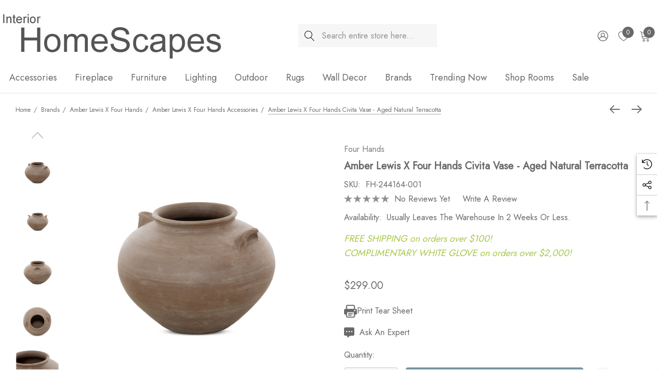

--- FILE ---
content_type: text/html; charset=UTF-8
request_url: https://www.interiorhomescapes.com/amber-lewis-x-four-hands-civita-vase-aged-natural-terracotta/fh-244164-001
body_size: 49826
content:


<!DOCTYPE html>
<html class="no-js" lang="en">
    <head>
        <title>Amber Lewis x Four Hands Civita Vase - Aged Natural Terracotta</title>
        <link rel="dns-prefetch preconnect" href="https://cdn11.bigcommerce.com/s-nzzxy311bx" crossorigin><link rel="dns-prefetch preconnect" href="https://fonts.googleapis.com/" crossorigin><link rel="dns-prefetch preconnect" href="https://fonts.gstatic.com/" crossorigin>
        <meta property="product:price:amount" content="299" /><meta property="product:price:currency" content="USD" /><meta property="og:url" content="https://www.interiorhomescapes.com/amber-lewis-x-four-hands-civita-vase-aged-natural-terracotta/fh-244164-001" /><meta property="og:site_name" content="Interior HomeScapes" /><meta name="keywords" content="244164-001, Civita Vase - Aged Natural Terracotta, Amber Lewis x Four Hands Accessories, Amber Lewis x Four Hands Bottles &amp; Vases;Accessories, Amber Lewis x Four Hands"><meta name="description" content="Interior HomeScapes offers the Civita Vase - Aged Natural Terracotta by Amber Lewis x Four Hands.  Visit our online store to order your Amber Lewis x Four Hands products today."><link rel='canonical' href='https://www.interiorhomescapes.com/amber-lewis-x-four-hands-civita-vase-aged-natural-terracotta/fh-244164-001' /><meta name='platform' content='bigcommerce.stencil' /><meta property="og:type" content="product" />
<meta property="og:title" content="Amber Lewis x Four Hands Civita Vase - Aged Natural Terracotta" />
<meta property="og:description" content="Interior HomeScapes offers the Civita Vase - Aged Natural Terracotta by Amber Lewis x Four Hands.  Visit our online store to order your Amber Lewis x Four Hands products today." />
<meta property="og:image" content="https://cdn11.bigcommerce.com/s-nzzxy311bx/products/129958/images/469606/FH-244164-001_PRM_1__74710.1712512576.400.400.jpg?c=2" />
<meta property="og:availability" content="instock" />
<meta property="pinterest:richpins" content="enabled" />
        
         

        <link href="https://cdn11.bigcommerce.com/s-nzzxy311bx/product_images/favicon.ico?t&#x3D;1488254748" rel="shortcut icon">
        <meta name="viewport" content="width=device-width, initial-scale=1">

        <script>
            document.documentElement.className = document.documentElement.className.replace('no-js', 'js');
        </script>

        <script>
    function browserSupportsAllFeatures() {
        return window.Promise
            && window.fetch
            && window.URL
            && window.URLSearchParams
            && window.WeakMap
            // object-fit support
            && ('objectFit' in document.documentElement.style);
    }

    function loadScript(src) {
        var js = document.createElement('script');
        js.src = src;
        js.onerror = function () {
            console.error('Failed to load polyfill script ' + src);
        };
        document.head.appendChild(js);
    }

    if (!browserSupportsAllFeatures()) {
        loadScript('https://cdn11.bigcommerce.com/s-nzzxy311bx/stencil/c234cb40-d826-013d-d897-021d06f54e87/e/d0ed0f70-b1a1-013e-24f9-5aaab5b7f34b/dist/theme-bundle.polyfills.js');
    }
</script>
        <script>window.consentManagerTranslations = `{"locale":"en","locales":{"consent_manager.data_collection_warning":"en","consent_manager.accept_all_cookies":"en","consent_manager.gdpr_settings":"en","consent_manager.data_collection_preferences":"en","consent_manager.use_data_by_cookies":"en","consent_manager.data_categories_table":"en","consent_manager.allow":"en","consent_manager.accept":"en","consent_manager.deny":"en","consent_manager.dismiss":"en","consent_manager.reject_all":"en","consent_manager.category":"en","consent_manager.purpose":"en","consent_manager.functional_category":"en","consent_manager.functional_purpose":"en","consent_manager.analytics_category":"en","consent_manager.analytics_purpose":"en","consent_manager.targeting_category":"en","consent_manager.advertising_category":"en","consent_manager.advertising_purpose":"en","consent_manager.essential_category":"en","consent_manager.esential_purpose":"en","consent_manager.yes":"en","consent_manager.no":"en","consent_manager.not_available":"en","consent_manager.cancel":"en","consent_manager.save":"en","consent_manager.back_to_preferences":"en","consent_manager.close_without_changes":"en","consent_manager.unsaved_changes":"en","consent_manager.by_using":"en","consent_manager.agree_on_data_collection":"en","consent_manager.change_preferences":"en","consent_manager.cancel_dialog_title":"en","consent_manager.privacy_policy":"en","consent_manager.allow_category_tracking":"en","consent_manager.disallow_category_tracking":"en"},"translations":{"consent_manager.data_collection_warning":"We use cookies (and other similar technologies) to collect data to improve your shopping experience.","consent_manager.accept_all_cookies":"Accept All Cookies","consent_manager.gdpr_settings":"Settings","consent_manager.data_collection_preferences":"Website Data Collection Preferences","consent_manager.use_data_by_cookies":" uses data collected by cookies and JavaScript libraries to improve your shopping experience.","consent_manager.data_categories_table":"The table below outlines how we use this data by category. To opt out of a category of data collection, select 'No' and save your preferences.","consent_manager.allow":"Allow","consent_manager.accept":"Accept","consent_manager.deny":"Deny","consent_manager.dismiss":"Dismiss","consent_manager.reject_all":"Reject all","consent_manager.category":"Category","consent_manager.purpose":"Purpose","consent_manager.functional_category":"Functional","consent_manager.functional_purpose":"Enables enhanced functionality, such as videos and live chat. If you do not allow these, then some or all of these functions may not work properly.","consent_manager.analytics_category":"Analytics","consent_manager.analytics_purpose":"Provide statistical information on site usage, e.g., web analytics so we can improve this website over time.","consent_manager.targeting_category":"Targeting","consent_manager.advertising_category":"Advertising","consent_manager.advertising_purpose":"Used to create profiles or personalize content to enhance your shopping experience.","consent_manager.essential_category":"Essential","consent_manager.esential_purpose":"Essential for the site and any requested services to work, but do not perform any additional or secondary function.","consent_manager.yes":"Yes","consent_manager.no":"No","consent_manager.not_available":"N/A","consent_manager.cancel":"Cancel","consent_manager.save":"Save","consent_manager.back_to_preferences":"Back to Preferences","consent_manager.close_without_changes":"You have unsaved changes to your data collection preferences. Are you sure you want to close without saving?","consent_manager.unsaved_changes":"You have unsaved changes","consent_manager.by_using":"By using our website, you're agreeing to our","consent_manager.agree_on_data_collection":"By using our website, you're agreeing to the collection of data as described in our ","consent_manager.change_preferences":"You can change your preferences at any time","consent_manager.cancel_dialog_title":"Are you sure you want to cancel?","consent_manager.privacy_policy":"Privacy Policy","consent_manager.allow_category_tracking":"Allow [CATEGORY_NAME] tracking","consent_manager.disallow_category_tracking":"Disallow [CATEGORY_NAME] tracking"}}`;</script>

        <script>
            window.lazySizesConfig = window.lazySizesConfig || {};
            window.lazySizesConfig.loadMode = 1;
        </script>
        <script async src="https://cdn11.bigcommerce.com/s-nzzxy311bx/stencil/c234cb40-d826-013d-d897-021d06f54e87/e/d0ed0f70-b1a1-013e-24f9-5aaab5b7f34b/dist/theme-bundle.head_async.js"></script>

        <link href="https://fonts.googleapis.com/css?family=Rubik:700,500,600%7CJost:400&display=block" rel="stylesheet">

        <link data-stencil-stylesheet href="https://cdn11.bigcommerce.com/s-nzzxy311bx/stencil/c234cb40-d826-013d-d897-021d06f54e87/e/d0ed0f70-b1a1-013e-24f9-5aaab5b7f34b/css/theme-07a35260-b1a2-013e-f633-12ba55dc41a5.css" rel="stylesheet">

        <!-- Start Tracking Code for analytics_facebook -->

<script>
!function(f,b,e,v,n,t,s){if(f.fbq)return;n=f.fbq=function(){n.callMethod?n.callMethod.apply(n,arguments):n.queue.push(arguments)};if(!f._fbq)f._fbq=n;n.push=n;n.loaded=!0;n.version='2.0';n.queue=[];t=b.createElement(e);t.async=!0;t.src=v;s=b.getElementsByTagName(e)[0];s.parentNode.insertBefore(t,s)}(window,document,'script','https://connect.facebook.net/en_US/fbevents.js');

fbq('set', 'autoConfig', 'false', '436026828803448');
fbq('dataProcessingOptions', ['LDU'], 0, 0);
fbq('init', '436026828803448', {"external_id":"ed6dfaa5-c304-4abe-9d2c-eed611f07bad"});
fbq('set', 'agent', 'bigcommerce', '436026828803448');

function trackEvents() {
    var pathName = window.location.pathname;

    fbq('track', 'PageView', {}, "");

    // Search events start -- only fire if the shopper lands on the /search.php page
    if (pathName.indexOf('/search.php') === 0 && getUrlParameter('search_query')) {
        fbq('track', 'Search', {
            content_type: 'product_group',
            content_ids: [],
            search_string: getUrlParameter('search_query')
        });
    }
    // Search events end

    // Wishlist events start -- only fire if the shopper attempts to add an item to their wishlist
    if (pathName.indexOf('/wishlist.php') === 0 && getUrlParameter('added_product_id')) {
        fbq('track', 'AddToWishlist', {
            content_type: 'product_group',
            content_ids: []
        });
    }
    // Wishlist events end

    // Lead events start -- only fire if the shopper subscribes to newsletter
    if (pathName.indexOf('/subscribe.php') === 0 && getUrlParameter('result') === 'success') {
        fbq('track', 'Lead', {});
    }
    // Lead events end

    // Registration events start -- only fire if the shopper registers an account
    if (pathName.indexOf('/login.php') === 0 && getUrlParameter('action') === 'account_created') {
        fbq('track', 'CompleteRegistration', {}, "");
    }
    // Registration events end

    

    function getUrlParameter(name) {
        var cleanName = name.replace(/[\[]/, '\[').replace(/[\]]/, '\]');
        var regex = new RegExp('[\?&]' + cleanName + '=([^&#]*)');
        var results = regex.exec(window.location.search);
        return results === null ? '' : decodeURIComponent(results[1].replace(/\+/g, ' '));
    }
}

if (window.addEventListener) {
    window.addEventListener("load", trackEvents, false)
}
</script>
<noscript><img height="1" width="1" style="display:none" alt="null" src="https://www.facebook.com/tr?id=436026828803448&ev=PageView&noscript=1&a=plbigcommerce1.2&eid="/></noscript>

<!-- End Tracking Code for analytics_facebook -->

<!-- Start Tracking Code for analytics_googleanalytics -->

<script>
    (function(i,s,o,g,r,a,m){i['GoogleAnalyticsObject']=r;i[r]=i[r]||function(){
    (i[r].q=i[r].q||[]).push(arguments)},i[r].l=1*new Date();a=s.createElement(o),
    m=s.getElementsByTagName(o)[0];a.async=1;a.src=g;m.parentNode.insertBefore(a,m)
    })(window,document,'script','//www.google-analytics.com/analytics.js','ga');
    ga('create', 'UA-18004534-1', 'auto');
    ga('require', 'linkid');
    ga('require', 'displayfeatures'); 
    ga('send', 'pageview');
    ga('require', 'ecommerce', 'ecommerce.js');
    function trackEcommerce() {
    this._addTrans = addTrans;
    this._addItem = addItems;
    this._trackTrans = trackTrans;
    }
    function addTrans(orderID,store,total,tax,shipping,city,state,country) {
    ga('ecommerce:addTransaction', {
        'id': orderID,
        'affiliation': store,
        'revenue': total,
        'tax': tax,
        'shipping': shipping,
        'city': city,
        'state': state,
        'country': country
    });
    }
    function addItems(orderID,sku,product,variation,price,qty) {
    ga('ecommerce:addItem', {
        'id': orderID,
        'sku': sku,
        'name': product,
        'category': variation,
        'price': price,
        'quantity': qty
    });
    }
    function trackTrans() {
        ga('ecommerce:send');
    }
    var pageTracker = new trackEcommerce();
</script>


<!-- End Tracking Code for analytics_googleanalytics -->

<!-- Start Tracking Code for analytics_googleanalytics4 -->

<script data-cfasync="false" src="https://cdn11.bigcommerce.com/shared/js/google_analytics4_bodl_subscribers-358423becf5d870b8b603a81de597c10f6bc7699.js" integrity="sha256-gtOfJ3Avc1pEE/hx6SKj/96cca7JvfqllWA9FTQJyfI=" crossorigin="anonymous"></script>
<script data-cfasync="false">
  (function () {
    window.dataLayer = window.dataLayer || [];

    function gtag(){
        dataLayer.push(arguments);
    }

    function initGA4(event) {
         function setupGtag() {
            function configureGtag() {
                gtag('js', new Date());
                gtag('set', 'developer_id.dMjk3Nj', true);
                gtag('config', 'G-36QRH2NR0Z');
            }

            var script = document.createElement('script');

            script.src = 'https://www.googletagmanager.com/gtag/js?id=G-36QRH2NR0Z';
            script.async = true;
            script.onload = configureGtag;

            document.head.appendChild(script);
        }

        setupGtag();

        if (typeof subscribeOnBodlEvents === 'function') {
            subscribeOnBodlEvents('G-36QRH2NR0Z', false);
        }

        window.removeEventListener(event.type, initGA4);
    }

    

    var eventName = document.readyState === 'complete' ? 'consentScriptsLoaded' : 'DOMContentLoaded';
    window.addEventListener(eventName, initGA4, false);
  })()
</script>

<!-- End Tracking Code for analytics_googleanalytics4 -->

<!-- Start Tracking Code for analytics_siteverification -->

<meta name="google-site-verification" content="rZMtrarldafdrfbdtVXcuj3VrQnV4ZiDhVmuWRC8-vM" />
<meta name="google-site-verification" content="LDXVgcQ5Om0v4SYSXKidaufPoucygFqAHvhVALb3xNo" />
<meta name="msvalidate.01" content="1C9B3BE68A00345D1F06D31ECA15D3F3" />

<!-- End Tracking Code for analytics_siteverification -->


<script src="https://www.google.com/recaptcha/api.js" async defer></script>
<script type="text/javascript">
var BCData = {"product_attributes":{"sku":"FH-244164-001","upc":"801542822750","mpn":"244164-001","gtin":"801542822750","weight":null,"base":true,"image":null,"price":{"without_tax":{"formatted":"$299.00","value":299,"currency":"USD"},"tax_label":"Tax"},"stock":null,"instock":true,"stock_message":null,"purchasable":true,"purchasing_message":null,"call_for_price_message":null}};
</script>
<!-- Google tag (gtag.js) -->
<script async src="https://www.googletagmanager.com/gtag/js?id=AW-1010269375"></script>
<script>
  window.dataLayer = window.dataLayer || [];
  function gtag(){dataLayer.push(arguments);}
  gtag('js', new Date());

  gtag('config', 'AW-1010269375');
</script><script>(function(w,d,t,r,u){var f,n,i;w[u]=w[u]||[],f=function(){var o={ti:"343180901", enableAutoSpaTracking: true};o.q=w[u],w[u]=new UET(o),w[u].push("pageLoad")},n=d.createElement(t),n.src=r,n.async=1,n.onload=n.onreadystatechange=function(){var s=this.readyState;s&&s!=="loaded"&&s!=="complete"||(f(),n.onload=n.onreadystatechange=null)},i=d.getElementsByTagName(t)[0],i.parentNode.insertBefore(n,i)})(window,document,"script","//bat.bing.com/bat.js","uetq");</script><script id='merchantWidgetScript' src="https://www.gstatic.com/shopping/merchant/merchantwidget.js" defer></script>
<script type="text/javascript">
  merchantWidgetScript.addEventListener('load', function () {
    merchantwidget.start({
      position: 'LEFT_BOTTOM',
      sideMargin: 21,
      bottomMargin: 10,
      mobileSideMargin: 11,
      mobileBottomMargin: 19
    });
  });
</script>
 <script data-cfasync="false" src="https://microapps.bigcommerce.com/bodl-events/1.9.4/index.js" integrity="sha256-Y0tDj1qsyiKBRibKllwV0ZJ1aFlGYaHHGl/oUFoXJ7Y=" nonce="" crossorigin="anonymous"></script>
 <script data-cfasync="false" nonce="">

 (function() {
    function decodeBase64(base64) {
       const text = atob(base64);
       const length = text.length;
       const bytes = new Uint8Array(length);
       for (let i = 0; i < length; i++) {
          bytes[i] = text.charCodeAt(i);
       }
       const decoder = new TextDecoder();
       return decoder.decode(bytes);
    }
    window.bodl = JSON.parse(decodeBase64("[base64]"));
 })()

 </script>

<script nonce="">
(function () {
    var xmlHttp = new XMLHttpRequest();

    xmlHttp.open('POST', 'https://bes.gcp.data.bigcommerce.com/nobot');
    xmlHttp.setRequestHeader('Content-Type', 'application/json');
    xmlHttp.send('{"store_id":"10137962","timezone_offset":"-4.0","timestamp":"2026-01-22T16:33:55.58893200Z","visit_id":"6d2f308e-22a9-4516-8a10-5b6d5eded2bd","channel_id":1}');
})();
</script>

    </head>
    <body class="page-type-product home-layout-2" data-page-type="product" canonical-shop-url="https://www.interiorhomescapes.com">
        <svg data-src="https://cdn11.bigcommerce.com/s-nzzxy311bx/stencil/c234cb40-d826-013d-d897-021d06f54e87/e/d0ed0f70-b1a1-013e-24f9-5aaab5b7f34b/img/icon-sprite.svg" class="icons-svg-sprite"></svg>

        <a href="#main-content" class="skip-to-main-link">Skip to main content</a>
<header class="header header-sticky header-layout-2" role="banner">
    <div class="halo-topHeader">
        <div class="container-full">
            <nav class="navUser no-menu-tab">
    <div class="top-menu-tab" data-menu-tab>
            <ul class="disable-srollbar no-menu-tab">
                <li class="active" data-load-page="/">
                    <a href="https://www.interiorhomescapes.com/">
                        Women
                    </a>
                </li>
            </ul>
    </div>
        <ul class="navUser-section navUser-section--center navUser-section--alt">
        </ul>
    <ul class="navUser-section navUser-section--right navUser-section--alt">
    </ul>
</nav>
        </div>
    </div>

    <div class="halo-middleHeader">
        <div class="container">
            <div class="middleHeader-item text-left">
                <div class="middleHeader-item__item item--hamburger">
                    <a class="mobileMenu-toggle" href="#" data-mobile-menu-toggle="menu">
                        <span class="mobileMenu-toggleIcon">Toggle menu</span>
                    </a>
                </div>
                <div class="middleHeader-item__item item--searchMobile">
                    <a class="navUser-action" href="#" data-search="quickSearch" aria-controls="quickSearch" aria-expanded="false">
                        <div class="navUser-icon">
                            <svg class="icon" role="img" aria-label="Search">
                                <title>Search</title>
                                <desc>Search</desc>
                                <use xlink:href="#icon-search"></use>
                            </svg>
                        </div>
                    </a>
                </div>
            </div>
            <div class="middleHeader-item text-center">
                <div class="middleHeader-item__item item--logo">
                        <div class="header-logo">
                            <a href="https://www.interiorhomescapes.com/" class="header-logo__link" data-header-logo-link>
            <img class="header-logo-image-unknown-size no-logo-transparent" src="https://cdn11.bigcommerce.com/s-nzzxy311bx/images/stencil/original/interior_homescapes_1481469091__38635.original.jpg" alt="Interior HomeScapes" title="Interior HomeScapes">
</a>
                        </div>
                </div>
            </div>
            <div class="middleHeader-item text-right">
                <div class="middleHeader-item__item item--account">
                    <a class="navUser-action" href="/login.php" aria-label="Sign in" data-login-form>
                        <div class="navUser-icon">
                            <svg class="icon" role="img" aria-label="Account">
                                <title>Account</title>
                                <desc>Account</desc>
                                <use xlink:href="#icon-user"></use>
                            </svg>
                        </div>
                    </a>
                </div>
                <div class="middleHeader-item__item item--cart halo-cart">
                    <a class="navUser-action" data-cart-preview data-options="align:right" href="/cart.php" aria-label="Cart with 0 items">
                        <div class="navUser-icon navUser-item-cartIcon">
                            <svg class="icon" role="img" aria-label="your cart">
                                <title>your cart</title>
                                <desc>your cart</desc>
                                <use xlink:href="#icon-cart"></use>
                            </svg>
                            <span class="countPill cart-quantity">0</span>
                        </div>
                    </a>
                </div>
            </div>
        </div>
    </div>

    <div class="halo-bottomHeader" data-prevent-quick-search-close>
        <div class="container bottomHeader-container">
                    <div class="bottomHeader-item text-left">
                        <div class="bottomHeader-item__item item--sticky-logo">
                                <div class="header-logo">
                                    <a href="https://www.interiorhomescapes.com/" class="header-logo__link" data-header-logo-link>
            <img class="header-logo-image-unknown-size no-logo-transparent" src="https://cdn11.bigcommerce.com/s-nzzxy311bx/images/stencil/original/interior_homescapes_1481469091__38635.original.jpg" alt="Interior HomeScapes" title="Interior HomeScapes">
</a>
                                </div>
                        </div>
                    </div>

                    <div class="bottomHeader-item text-center">
                            <nav class="navUser">
        <div class="item--quicksearch halo-search halo-search-main">
            <div id="quickSearch" class="quickSearch">
                    <form class="form" onsubmit="return false" data-url="/search.php" data-quick-search-form>
        <fieldset class="form-fieldset">
            <div class="form-field">
                <label class="is-srOnly" for="quick_search_header">Search</label>
                <input class="form-input" 
                       data-search-quick 
                       name="quick_search_header" 
                       id="quick_search_header" 
                       data-error-message="Search field cannot be empty." 
                       placeholder="Search entire store here..." 
                       autocomplete="off">
                <button type="submit" class="button button--primary" aria-label="Search"><svg class="icon"><use xlink:href="#icon-search"></use></svg></button>
            </div>
        </fieldset>
    </form>

            </div>
        </div>
    </nav>



                    </div>

                <div class="bottomHeader-item text-right">
                    
    <nav class="navUser">
        <ul class="navUser-section navUser-section--alt">
            <li class="navUser-item navUser-item--account">
                <div class="navUser-item__item">
                    <a class="navUser-action" href="/login.php" aria-label="Sign in" data-login-form>
                        <svg class="icon" role="img" aria-label="Account">
                            <title>Account</title>
                            <desc>Account</desc>
                            <use xlink:href="#icon-user-2"></use>
                        </svg>
                    </a>
                </div>
            </li>
                <li class="navUser-item navUser-item--wishlist">
                    <div class="navUser-item__item">
                        <a class="navUser-action" href="/wishlist.php">
                            <div class="navUser-icon">
                                <svg class="icon" role="img" aria-label="Wish Lists">
                                    <title>Wish Lists</title>
                                    <desc>Wish Lists</desc>
                                    <use xlink:href="#icon-heart"></use>
                                </svg>
                                <span class="countPill cart-quantity">0</span>
                            </div>
                        </a>
                    </div>
                </li>
            <li class="navUser-item navUser-item--cart">
                <a class="navUser-action" data-cart-preview data-options="align:right" href="/cart.php" aria-label="Cart with 0 items">
                    <span class="navUser-item-cartLabel">
                        <svg class="icon" role="img" aria-label="your cart">
                            <title>your cart</title>
                            <desc>your cart</desc>
                            <use xlink:href="#icon-cart-2"></use>
                        </svg>
                    </span>
                    <span class="countPill cart-quantity"></span>
                </a>
                <div class="dropdown-cart" id="cart-preview-dropdown" aria-hidden="true"></div>
            </li>
        </ul>
    </nav>


                </div>

            <div class="haloQuickSearchResults quickSearchResults haloCustomScrollbar" data-bind="html: results"></div>
        </div>
            <div class="container nav-container">
                <div class="bottomHeader-item text-left">
                    <div class="bottomHeader-item__item item--sticky-logo">
                            <div class="header-logo">
                                <a href="https://www.interiorhomescapes.com/" class="header-logo__link" data-header-logo-link>
            <img class="header-logo-image-unknown-size no-logo-transparent" src="https://cdn11.bigcommerce.com/s-nzzxy311bx/images/stencil/original/interior_homescapes_1481469091__38635.original.jpg" alt="Interior HomeScapes" title="Interior HomeScapes">
</a>
                            </div>
                    </div>
                </div>
                <div class="bottomHeader-item text-center">
                    <div class="navPages-container bottomHeader-item__item item--sticky-logo" id="menu" data-menu>
                        <nav class="navPages">
    <ul class="navPages-list navPages-list-megamenu navPages-list-depth-max">
                <li class="navPages-item has-dropdown">
                        <p class="navPages-action navPages-action-lv1 navPages-action-depth-max has-subMenu is-root activePage" data-label="https://www.interiorhomescapes.com/Accessories_c_207.html" data-index="0">
        <a class="text Accessories" href="https://www.interiorhomescapes.com/Accessories_c_207.html" aria-label="Accessories">
          <span>Accessories</span>
        </a>
        <span class="navPages-action-moreIcon" aria-hidden="true">
            <svg class="icon"><use xlink:href="#icon-chevron-down" /></svg>
        </span>
    </p>
    <div class="navPage-subMenu navPage-subMenu-horizontal level-2" id="navPages-52" tabindex="-1">
    <ul class="navPage-subMenu-list">
        <li class="navPage-subMenu-item-parent navPage-subMenu-item-child navPage-subMenu-title">
            <p class="navPage-subMenu-action navPages-action navPages-action-lv1 navPages-action-depth-max has-subMenu">
                <span class="navPages-action-moreIcon" aria-hidden="true">
                    <svg class="icon"><use xlink:href="#icon-long-arrow-left" /></svg>
                </span>
                <a class="text" href="https://www.interiorhomescapes.com/Accessories_c_207.html"><span>Accessories</span></a>
            </p>
        </li>
        <li class="navPage-subMenu-item-child navPages-action-end navPage-subMenu-all">
            <a class="navPage-subMenu-action navPages-action navPages-action-lv1 no-subMenu" href="https://www.interiorhomescapes.com/Accessories_c_207.html">
                <span class="text">All Accessories</span>
            </a>
        </li>
                <li class="navPage-subMenu-item-child navPages-action-end">
                    <a class="navPage-subMenu-action navPages-action navPages-action-lv2 no-subMenu" href="https://www.interiorhomescapes.com/Bedding_c_573.html"><span class="text">Bedding</span></a>
                </li>
                <li class="navPage-subMenu-item-child navPages-action-end">
                    <a class="navPage-subMenu-action navPages-action navPages-action-lv2 no-subMenu" href="https://www.interiorhomescapes.com/Bookends_c_209.html"><span class="text">Bookends</span></a>
                </li>
                <li class="navPage-subMenu-item-child navPages-action-end">
                    <a class="navPage-subMenu-action navPages-action navPages-action-lv2 no-subMenu" href="https://www.interiorhomescapes.com/Books_c_348.html"><span class="text">Books</span></a>
                </li>
                <li class="navPage-subMenu-item-child navPages-action-end">
                    <a class="navPage-subMenu-action navPages-action navPages-action-lv2 no-subMenu" href="https://www.interiorhomescapes.com/Botanicals_c_7099.html"><span class="text">Botanicals</span></a>
                </li>
                <li class="navPage-subMenu-item-child navPages-action-end">
                    <a class="navPage-subMenu-action navPages-action navPages-action-lv2 no-subMenu" href="https://www.interiorhomescapes.com/Bottles-Vases_c_210.html"><span class="text">Bottles &amp; Vases</span></a>
                </li>
                <li class="navPage-subMenu-item-child navPages-action-end">
                    <a class="navPage-subMenu-action navPages-action navPages-action-lv2 no-subMenu" href="https://www.interiorhomescapes.com/Bowls-Compotes_c_211.html"><span class="text">Bowls &amp; Compotes</span></a>
                </li>
                <li class="navPage-subMenu-item-child navPages-action-end">
                    <a class="navPage-subMenu-action navPages-action navPages-action-lv2 no-subMenu" href="https://www.interiorhomescapes.com/Boxes-Caddies_c_465.html"><span class="text">Boxes &amp; Caddies</span></a>
                </li>
                <li class="navPage-subMenu-item-child navPages-action-end">
                    <a class="navPage-subMenu-action navPages-action navPages-action-lv2 no-subMenu" href="https://www.interiorhomescapes.com/Candle-Holders_c_213.html"><span class="text">Candle Holders</span></a>
                </li>
                <li class="navPage-subMenu-item-child navPages-action-end">
                    <a class="navPage-subMenu-action navPages-action navPages-action-lv2 no-subMenu" href="https://www.interiorhomescapes.com/Candles_c_293.html"><span class="text">Candles</span></a>
                </li>
                <li class="navPage-subMenu-item-child navPages-action-end">
                    <a class="navPage-subMenu-action navPages-action navPages-action-lv2 no-subMenu" href="https://www.interiorhomescapes.com/Chargers_c_466.html"><span class="text">Chargers</span></a>
                </li>
                <li class="navPage-subMenu-item-child navPages-action-end">
                    <a class="navPage-subMenu-action navPages-action navPages-action-lv2 no-subMenu" href="https://www.interiorhomescapes.com/Clocks_c_215.html"><span class="text">Clocks</span></a>
                </li>
                <li class="navPage-subMenu-item-child navPages-action-end">
                    <a class="navPage-subMenu-action navPages-action navPages-action-lv2 no-subMenu" href="https://www.interiorhomescapes.com/Desk-Items_c_472.html"><span class="text">Desk Items</span></a>
                </li>
                <li class="navPage-subMenu-item-child navPages-action-end">
                    <a class="navPage-subMenu-action navPages-action navPages-action-lv2 no-subMenu" href="https://www.interiorhomescapes.com/Fillers_c_1281.html"><span class="text">Fillers</span></a>
                </li>
                <li class="navPage-subMenu-item-child navPages-action-end">
                    <a class="navPage-subMenu-action navPages-action navPages-action-lv2 no-subMenu" href="https://www.interiorhomescapes.com/Finials_c_468.html"><span class="text">Finials</span></a>
                </li>
                <li class="navPage-subMenu-item-child navPages-action-end">
                    <a class="navPage-subMenu-action navPages-action navPages-action-lv2 no-subMenu" href="https://www.interiorhomescapes.com/Frames_c_467.html"><span class="text">Frames</span></a>
                </li>
                <li class="navPage-subMenu-item-child navPages-action-end">
                    <a class="navPage-subMenu-action navPages-action navPages-action-lv2 no-subMenu" href="https://www.interiorhomescapes.com/Glasses-Decanters_c_1063.html"><span class="text">Glasses &amp; Decanters</span></a>
                </li>
                <li class="navPage-subMenu-item-child navPages-action-end">
                    <a class="navPage-subMenu-action navPages-action navPages-action-lv2 no-subMenu" href="https://www.interiorhomescapes.com/Icebuckets-Coolers_c_1062.html"><span class="text">Icebuckets</span></a>
                </li>
                <li class="navPage-subMenu-item-child navPages-action-end">
                    <a class="navPage-subMenu-action navPages-action navPages-action-lv2 no-subMenu" href="https://www.interiorhomescapes.com/Pillows_c_218.html"><span class="text">Pillows</span></a>
                </li>
                <li class="navPage-subMenu-item-child navPages-action-end">
                    <a class="navPage-subMenu-action navPages-action navPages-action-lv2 no-subMenu" href="https://www.interiorhomescapes.com/Sculptures_c_219.html"><span class="text">Sculptures</span></a>
                </li>
                <li class="navPage-subMenu-item-child navPages-action-end">
                    <a class="navPage-subMenu-action navPages-action navPages-action-lv2 no-subMenu" href="https://www.interiorhomescapes.com/Throws_c_4747.html"><span class="text">Throws</span></a>
                </li>
                <li class="navPage-subMenu-item-child navPages-action-end">
                    <a class="navPage-subMenu-action navPages-action navPages-action-lv2 no-subMenu" href="https://www.interiorhomescapes.com/Tissue-Boxes_c_1016.html"><span class="text">Tissue Boxes</span></a>
                </li>
                <li class="navPage-subMenu-item-child navPages-action-end">
                    <a class="navPage-subMenu-action navPages-action navPages-action-lv2 no-subMenu" href="https://www.interiorhomescapes.com/Trays_c_221.html"><span class="text">Trays</span></a>
                </li>
                <li class="navPage-subMenu-item-child navPages-action-end">
                    <a class="navPage-subMenu-action navPages-action navPages-action-lv2 no-subMenu" href="https://www.interiorhomescapes.com/Umbrella-Stands_c_473.html"><span class="text">Umbrella Stands</span></a>
                </li>
                <li class="navPage-subMenu-item-child navPages-action-end">
                    <a class="navPage-subMenu-action navPages-action navPages-action-lv2 no-subMenu" href="https://www.interiorhomescapes.com/Unique-Objects_c_471.html"><span class="text">Unique Objects</span></a>
                </li>
                <li class="navPage-subMenu-item-child navPages-action-end">
                    <a class="navPage-subMenu-action navPages-action navPages-action-lv2 no-subMenu" href="https://www.interiorhomescapes.com/Wastebaskets_c_295.html"><span class="text">Wastebaskets</span></a>
                </li>
                <li class="navPage-subMenu-item-child navPages-action-end">
                    <a class="navPage-subMenu-action navPages-action navPages-action-lv2 no-subMenu" href="https://www.interiorhomescapes.com/Wine-Accessories_c_1064.html"><span class="text">Wine Accessories</span></a>
                </li>
                <li class="navPage-subMenu-item-child navPages-action-end">
                    <a class="navPage-subMenu-action navPages-action navPages-action-lv2 no-subMenu" href="https://www.interiorhomescapes.com/Baskets_c_469.html"><span class="text">Baskets</span></a>
                </li>
                <li class="navPage-subMenu-item-child navPages-action-end">
                    <a class="navPage-subMenu-action navPages-action navPages-action-lv2 no-subMenu" href="https://www.interiorhomescapes.com/Cabinet-Knobs-Handles_c_7292.html"><span class="text">Cabinet Handles</span></a>
                </li>
                <li class="navPage-subMenu-item-child navPages-action-end">
                    <a class="navPage-subMenu-action navPages-action navPages-action-lv2 no-subMenu" href="https://www.interiorhomescapes.com/Cloches_c_1442.html"><span class="text">Cloches</span></a>
                </li>
                <li class="navPage-subMenu-item-child navPages-action-end">
                    <a class="navPage-subMenu-action navPages-action navPages-action-lv2 no-subMenu" href="https://www.interiorhomescapes.com/faucets/"><span class="text">Faucets</span></a>
                </li>
    </ul>
</div>


                </li>
                <li class="navPages-item has-dropdown">
                        <p class="navPages-action navPages-action-lv1 navPages-action-depth-max has-subMenu is-root" data-label="https://www.interiorhomescapes.com/Fireplace_c_129.html" data-index="1">
        <a class="text Fireplace" href="https://www.interiorhomescapes.com/Fireplace_c_129.html" aria-label="Fireplace">
          <span>Fireplace</span>
        </a>
        <span class="navPages-action-moreIcon" aria-hidden="true">
            <svg class="icon"><use xlink:href="#icon-chevron-down" /></svg>
        </span>
    </p>
    <div class="navPage-subMenu navPage-subMenu-horizontal level-2" id="navPages-53" tabindex="-1">
    <ul class="navPage-subMenu-list">
        <li class="navPage-subMenu-item-parent navPage-subMenu-item-child navPage-subMenu-title">
            <p class="navPage-subMenu-action navPages-action navPages-action-lv1 navPages-action-depth-max has-subMenu">
                <span class="navPages-action-moreIcon" aria-hidden="true">
                    <svg class="icon"><use xlink:href="#icon-long-arrow-left" /></svg>
                </span>
                <a class="text" href="https://www.interiorhomescapes.com/Fireplace_c_129.html"><span>Fireplace</span></a>
            </p>
        </li>
        <li class="navPage-subMenu-item-child navPages-action-end navPage-subMenu-all">
            <a class="navPage-subMenu-action navPages-action navPages-action-lv1 no-subMenu" href="https://www.interiorhomescapes.com/Fireplace_c_129.html">
                <span class="text">All Fireplace</span>
            </a>
        </li>
                <li class="navPage-subMenu-item-child navPages-action-end">
                    <a class="navPage-subMenu-action navPages-action navPages-action-lv2 no-subMenu" href="https://www.interiorhomescapes.com/Andirons_c_153.html"><span class="text">Andirons</span></a>
                </li>
                <li class="navPage-subMenu-item-child navPages-action-end">
                    <a class="navPage-subMenu-action navPages-action navPages-action-lv2 no-subMenu" href="https://www.interiorhomescapes.com/Firebacks_c_130.html"><span class="text">Firebacks</span></a>
                </li>
                <li class="navPage-subMenu-item-child navPages-action-end">
                    <a class="navPage-subMenu-action navPages-action navPages-action-lv2 no-subMenu" href="https://www.interiorhomescapes.com/Fireplace-Accessories_c_155.html"><span class="text">Fireplace Accessories</span></a>
                </li>
                <li class="navPage-subMenu-item-child navPages-action-end">
                    <a class="navPage-subMenu-action navPages-action navPages-action-lv2 no-subMenu" href="https://www.interiorhomescapes.com/Fireplace-Candelabras_c_152.html"><span class="text">Fireplace Candelabras</span></a>
                </li>
                <li class="navPage-subMenu-item-child navPages-action-end">
                    <a class="navPage-subMenu-action navPages-action navPages-action-lv2 no-subMenu" href="https://www.interiorhomescapes.com/Fireplace-Screens_c_151.html"><span class="text">Fireplace Screens</span></a>
                </li>
                <li class="navPage-subMenu-item-child navPages-action-end">
                    <a class="navPage-subMenu-action navPages-action navPages-action-lv2 no-subMenu" href="https://www.interiorhomescapes.com/Fireplaces_c_1054.html"><span class="text">Fireplaces</span></a>
                </li>
                <li class="navPage-subMenu-item-child navPages-action-end">
                    <a class="navPage-subMenu-action navPages-action navPages-action-lv2 no-subMenu" href="https://www.interiorhomescapes.com/Firetool-Sets_c_150.html"><span class="text">Firetool Sets</span></a>
                </li>
                <li class="navPage-subMenu-item-child navPages-action-end">
                    <a class="navPage-subMenu-action navPages-action navPages-action-lv2 no-subMenu" href="https://www.interiorhomescapes.com/Wood-Baskets_c_154.html"><span class="text">Wood Baskets</span></a>
                </li>
    </ul>
</div>


                </li>
                <li class="navPages-item has-dropdown">
                        <p class="navPages-action navPages-action-lv1 navPages-action-depth-max has-subMenu is-root" data-label="https://www.interiorhomescapes.com/Furniture_c_141.html" data-index="2">
        <a class="text Furniture" href="https://www.interiorhomescapes.com/Furniture_c_141.html" aria-label="Furniture">
          <span>Furniture</span>
        </a>
        <span class="navPages-action-moreIcon" aria-hidden="true">
            <svg class="icon"><use xlink:href="#icon-chevron-down" /></svg>
        </span>
    </p>
    <div class="navPage-subMenu navPage-subMenu-horizontal level-2" id="navPages-54" tabindex="-1">
    <ul class="navPage-subMenu-list">
        <li class="navPage-subMenu-item-parent navPage-subMenu-item-child navPage-subMenu-title">
            <p class="navPage-subMenu-action navPages-action navPages-action-lv1 navPages-action-depth-max has-subMenu">
                <span class="navPages-action-moreIcon" aria-hidden="true">
                    <svg class="icon"><use xlink:href="#icon-long-arrow-left" /></svg>
                </span>
                <a class="text" href="https://www.interiorhomescapes.com/Furniture_c_141.html"><span>Furniture</span></a>
            </p>
        </li>
        <li class="navPage-subMenu-item-child navPages-action-end navPage-subMenu-all">
            <a class="navPage-subMenu-action navPages-action navPages-action-lv1 no-subMenu" href="https://www.interiorhomescapes.com/Furniture_c_141.html">
                <span class="text">All Furniture</span>
            </a>
        </li>
                <li class="navPage-subMenu-item-child navPages-action-end">
                    <a class="navPage-subMenu-action navPages-action navPages-action-lv2 no-subMenu" href="https://www.interiorhomescapes.com/Bar-Counter-Stools_c_607.html"><span class="text">Bar &amp; Counter Stools</span></a>
                </li>
                <li class="navPage-subMenu-item-child navPages-action-end">
                    <a class="navPage-subMenu-action navPages-action navPages-action-lv2 no-subMenu" href="https://www.interiorhomescapes.com/Bars_c_160.html"><span class="text">Bars</span></a>
                </li>
                <li class="navPage-subMenu-item-child navPages-action-end">
                    <a class="navPage-subMenu-action navPages-action navPages-action-lv2 no-subMenu" href="https://www.interiorhomescapes.com/bathroom-vanities/"><span class="text">Bathroom Vanities</span></a>
                </li>
                <li class="navPage-subMenu-item-child navPages-action-end">
                    <a class="navPage-subMenu-action navPages-action navPages-action-lv2 no-subMenu" href="https://www.interiorhomescapes.com/Beds_c_186.html"><span class="text">Beds</span></a>
                </li>
                <li class="navPage-subMenu-item-child navPages-action-end">
                    <a class="navPage-subMenu-action navPages-action navPages-action-lv2 no-subMenu" href="https://www.interiorhomescapes.com/Benches_c_148.html"><span class="text">Benches</span></a>
                </li>
                <li class="navPage-subMenu-item-child navPages-action-end">
                    <a class="navPage-subMenu-action navPages-action navPages-action-lv2 no-subMenu" href="https://www.interiorhomescapes.com/Bookcases-Etageres_c_145.html"><span class="text">Bookcases</span></a>
                </li>
                <li class="navPage-subMenu-item-child navPages-action-end">
                    <a class="navPage-subMenu-action navPages-action navPages-action-lv2 no-subMenu" href="https://www.interiorhomescapes.com/Cabinets_c_162.html"><span class="text">Cabinets</span></a>
                </li>
                <li class="navPage-subMenu-item-child navPages-action-end">
                    <a class="navPage-subMenu-action navPages-action navPages-action-lv2 no-subMenu" href="https://www.interiorhomescapes.com/chaises/"><span class="text">Chaises</span></a>
                </li>
                <li class="navPage-subMenu-item-child navPages-action-end">
                    <a class="navPage-subMenu-action navPages-action navPages-action-lv2 no-subMenu" href="https://www.interiorhomescapes.com/coffee-tables/"><span class="text">Coffee Tables</span></a>
                </li>
                <li class="navPage-subMenu-item-child navPages-action-end">
                    <a class="navPage-subMenu-action navPages-action navPages-action-lv2 no-subMenu" href="https://www.interiorhomescapes.com/Console-Tables_c_192.html"><span class="text">Console Tables</span></a>
                </li>
                <li class="navPage-subMenu-item-child navPages-action-end">
                    <a class="navPage-subMenu-action navPages-action navPages-action-lv2 no-subMenu" href="https://www.interiorhomescapes.com/Office-Chairs_c_608.html"><span class="text">Desk Chairs</span></a>
                </li>
                <li class="navPage-subMenu-item-child navPages-action-end">
                    <a class="navPage-subMenu-action navPages-action navPages-action-lv2 no-subMenu" href="https://www.interiorhomescapes.com/Desks_c_182.html"><span class="text">Desks</span></a>
                </li>
                <li class="navPage-subMenu-item-child navPages-action-end">
                    <a class="navPage-subMenu-action navPages-action navPages-action-lv2 no-subMenu" href="https://www.interiorhomescapes.com/Dining-Chairs_c_1470.html"><span class="text">Dining Chairs</span></a>
                </li>
                <li class="navPage-subMenu-item-child navPages-action-end">
                    <a class="navPage-subMenu-action navPages-action navPages-action-lv2 no-subMenu" href="https://www.interiorhomescapes.com/Dining-Tables_c_193.html"><span class="text">Dining Tables</span></a>
                </li>
                <li class="navPage-subMenu-item-child navPages-action-end">
                    <a class="navPage-subMenu-action navPages-action navPages-action-lv2 no-subMenu" href="https://www.interiorhomescapes.com/dressers-and-chests/"><span class="text">Dressers &amp; Chests</span></a>
                </li>
                <li class="navPage-subMenu-item-child navPages-action-end">
                    <a class="navPage-subMenu-action navPages-action navPages-action-lv2 no-subMenu" href="https://www.interiorhomescapes.com/end-occasional-tables/"><span class="text">End &amp; Occasional Tables</span></a>
                </li>
                <li class="navPage-subMenu-item-child navPages-action-end">
                    <a class="navPage-subMenu-action navPages-action navPages-action-lv2 no-subMenu" href="https://www.interiorhomescapes.com/game-tables/"><span class="text">Game Tables</span></a>
                </li>
                <li class="navPage-subMenu-item-child navPages-action-end">
                    <a class="navPage-subMenu-action navPages-action navPages-action-lv2 no-subMenu" href="https://www.interiorhomescapes.com/Garden-Stools_c_619.html"><span class="text">Garden Stools</span></a>
                </li>
                <li class="navPage-subMenu-item-child navPages-action-end">
                    <a class="navPage-subMenu-action navPages-action navPages-action-lv2 no-subMenu" href="https://www.interiorhomescapes.com/Magazine-Racks_c_180.html"><span class="text">Magazine Racks</span></a>
                </li>
                <li class="navPage-subMenu-item-child navPages-action-end">
                    <a class="navPage-subMenu-action navPages-action navPages-action-lv2 no-subMenu" href="https://www.interiorhomescapes.com/nightstands/"><span class="text">Nightstands</span></a>
                </li>
                <li class="navPage-subMenu-item-child navPages-action-end">
                    <a class="navPage-subMenu-action navPages-action navPages-action-lv2 no-subMenu" href="https://www.interiorhomescapes.com/Lounge-Chairs_c_1469.html"><span class="text">Occasional Chairs</span></a>
                </li>
                <li class="navPage-subMenu-item-child navPages-action-end">
                    <a class="navPage-subMenu-action navPages-action navPages-action-lv2 no-subMenu" href="https://www.interiorhomescapes.com/ottomans-stools/"><span class="text">Ottomans &amp; Stools</span></a>
                </li>
                <li class="navPage-subMenu-item-child navPages-action-end">
                    <a class="navPage-subMenu-action navPages-action navPages-action-lv2 no-subMenu" href="https://www.interiorhomescapes.com/Pedestals_c_184.html"><span class="text">Pedestals</span></a>
                </li>
                <li class="navPage-subMenu-item-child navPages-action-end">
                    <a class="navPage-subMenu-action navPages-action navPages-action-lv2 no-subMenu" href="https://www.interiorhomescapes.com/Poufs_c_543.html"><span class="text">Poufs</span></a>
                </li>
                <li class="navPage-subMenu-item-child navPages-action-end">
                    <a class="navPage-subMenu-action navPages-action navPages-action-lv2 no-subMenu" href="https://www.interiorhomescapes.com/Recliners_c_1471.html"><span class="text">Recliners</span></a>
                </li>
                <li class="navPage-subMenu-item-child navPages-action-end">
                    <a class="navPage-subMenu-action navPages-action navPages-action-lv2 no-subMenu" href="https://www.interiorhomescapes.com/Screens_c_157.html"><span class="text">Screens</span></a>
                </li>
                <li class="navPage-subMenu-item-child navPages-action-end">
                    <a class="navPage-subMenu-action navPages-action navPages-action-lv2 no-subMenu" href="https://www.interiorhomescapes.com/sectionals/"><span class="text">Sectionals</span></a>
                </li>
                <li class="navPage-subMenu-item-child navPages-action-end">
                    <a class="navPage-subMenu-action navPages-action navPages-action-lv2 no-subMenu" href="https://www.interiorhomescapes.com/sofas/"><span class="text">Sofas</span></a>
                </li>
                <li class="navPage-subMenu-item-child navPages-action-end">
                    <a class="navPage-subMenu-action navPages-action navPages-action-lv2 no-subMenu" href="https://www.interiorhomescapes.com/trunks/"><span class="text">Trunks</span></a>
                </li>
    </ul>
</div>


                </li>
                <li class="navPages-item has-dropdown">
                        <p class="navPages-action navPages-action-lv1 navPages-action-depth-max has-subMenu is-root" data-label="https://www.interiorhomescapes.com/Lighting_c_196.html" data-index="3">
        <a class="text Lighting" href="https://www.interiorhomescapes.com/Lighting_c_196.html" aria-label="Lighting">
          <span>Lighting</span>
        </a>
        <span class="navPages-action-moreIcon" aria-hidden="true">
            <svg class="icon"><use xlink:href="#icon-chevron-down" /></svg>
        </span>
    </p>
    <div class="navPage-subMenu navPage-subMenu-horizontal level-2" id="navPages-55" tabindex="-1">
    <ul class="navPage-subMenu-list">
        <li class="navPage-subMenu-item-parent navPage-subMenu-item-child navPage-subMenu-title">
            <p class="navPage-subMenu-action navPages-action navPages-action-lv1 navPages-action-depth-max has-subMenu">
                <span class="navPages-action-moreIcon" aria-hidden="true">
                    <svg class="icon"><use xlink:href="#icon-long-arrow-left" /></svg>
                </span>
                <a class="text" href="https://www.interiorhomescapes.com/Lighting_c_196.html"><span>Lighting</span></a>
            </p>
        </li>
        <li class="navPage-subMenu-item-child navPages-action-end navPage-subMenu-all">
            <a class="navPage-subMenu-action navPages-action navPages-action-lv1 no-subMenu" href="https://www.interiorhomescapes.com/Lighting_c_196.html">
                <span class="text">All Lighting</span>
            </a>
        </li>
                <li class="navPage-subMenu-item-child navPages-action-end">
                    <a class="navPage-subMenu-action navPages-action navPages-action-lv2 no-subMenu" href="https://www.interiorhomescapes.com/Buffet-Lamps_c_197.html"><span class="text">Buffet Lamps</span></a>
                </li>
                <li class="navPage-subMenu-item-child navPages-action-end">
                    <a class="navPage-subMenu-action navPages-action navPages-action-lv2 no-subMenu" href="https://www.interiorhomescapes.com/Ceiling-Mounts_c_302.html"><span class="text">Ceiling Mounts</span></a>
                </li>
                <li class="navPage-subMenu-item-child navPages-action-end">
                    <a class="navPage-subMenu-action navPages-action navPages-action-lv2 no-subMenu" href="https://www.interiorhomescapes.com/Chandeliers_c_198.html"><span class="text">Chandeliers</span></a>
                </li>
                <li class="navPage-subMenu-item-child navPages-action-end">
                    <a class="navPage-subMenu-action navPages-action navPages-action-lv2 no-subMenu" href="https://www.interiorhomescapes.com/Desk-Lamps_c_199.html"><span class="text">Desk Lamps</span></a>
                </li>
                <li class="navPage-subMenu-item-child navPages-action-end">
                    <a class="navPage-subMenu-action navPages-action navPages-action-lv2 no-subMenu" href="https://www.interiorhomescapes.com/Floor-Lamps_c_200.html"><span class="text">Floor Lamps</span></a>
                </li>
                <li class="navPage-subMenu-item-child navPages-action-end">
                    <a class="navPage-subMenu-action navPages-action navPages-action-lv2 no-subMenu" href="https://www.interiorhomescapes.com/Lanterns_c_285.html"><span class="text">Lanterns</span></a>
                </li>
                <li class="navPage-subMenu-item-child navPages-action-end">
                    <a class="navPage-subMenu-action navPages-action navPages-action-lv2 no-subMenu" href="https://www.interiorhomescapes.com/Pendants_c_201.html"><span class="text">Pendants</span></a>
                </li>
                <li class="navPage-subMenu-item-child navPages-action-end">
                    <a class="navPage-subMenu-action navPages-action navPages-action-lv2 no-subMenu" href="https://www.interiorhomescapes.com/Sconces_c_202.html"><span class="text">Sconces</span></a>
                </li>
                <li class="navPage-subMenu-item-child navPages-action-end">
                    <a class="navPage-subMenu-action navPages-action navPages-action-lv2 no-subMenu" href="https://www.interiorhomescapes.com/Table-Lamps_c_203.html"><span class="text">Table Lamps</span></a>
                </li>
    </ul>
</div>


                </li>
                <li class="navPages-item has-dropdown">
                        <p class="navPages-action navPages-action-lv1 navPages-action-depth-max has-subMenu is-root" data-label="https://www.interiorhomescapes.com/Outdoor_c_233.html" data-index="4">
        <a class="text Outdoor" href="https://www.interiorhomescapes.com/Outdoor_c_233.html" aria-label="Outdoor">
          <span>Outdoor</span>
        </a>
        <span class="navPages-action-moreIcon" aria-hidden="true">
            <svg class="icon"><use xlink:href="#icon-chevron-down" /></svg>
        </span>
    </p>
    <div class="navPage-subMenu navPage-subMenu-horizontal level-2" id="navPages-56" tabindex="-1">
    <ul class="navPage-subMenu-list">
        <li class="navPage-subMenu-item-parent navPage-subMenu-item-child navPage-subMenu-title">
            <p class="navPage-subMenu-action navPages-action navPages-action-lv1 navPages-action-depth-max has-subMenu">
                <span class="navPages-action-moreIcon" aria-hidden="true">
                    <svg class="icon"><use xlink:href="#icon-long-arrow-left" /></svg>
                </span>
                <a class="text" href="https://www.interiorhomescapes.com/Outdoor_c_233.html"><span>Outdoor</span></a>
            </p>
        </li>
        <li class="navPage-subMenu-item-child navPages-action-end navPage-subMenu-all">
            <a class="navPage-subMenu-action navPages-action navPages-action-lv1 no-subMenu" href="https://www.interiorhomescapes.com/Outdoor_c_233.html">
                <span class="text">All Outdoor</span>
            </a>
        </li>
                <li class="navPage-subMenu-item-child navPages-action-end">
                    <a class="navPage-subMenu-action navPages-action navPages-action-lv2 no-subMenu" href="https://www.interiorhomescapes.com/Armillaries-Sundials_c_1052.html"><span class="text">Armillaries &amp; Sundials</span></a>
                </li>
                <li class="navPage-subMenu-item-child navPages-action-end">
                    <a class="navPage-subMenu-action navPages-action navPages-action-lv2 no-subMenu" href="https://www.interiorhomescapes.com/Clocks-Thermometers_c_705.html"><span class="text">Clocks &amp; Thermometers</span></a>
                </li>
                <li class="navPage-subMenu-item-child navPages-action-end">
                    <a class="navPage-subMenu-action navPages-action navPages-action-lv2 no-subMenu" href="https://www.interiorhomescapes.com/Everything-Else_c_661.html"><span class="text">Everything Else</span></a>
                </li>
                <li class="navPage-subMenu-item-child navPages-action-end">
                    <a class="navPage-subMenu-action navPages-action navPages-action-lv2 no-subMenu" href="https://www.interiorhomescapes.com/fire-tables-pits/"><span class="text">Fire Tables &amp; Pits</span></a>
                </li>
                <li class="navPage-subMenu-item-child navPages-action-end">
                    <a class="navPage-subMenu-action navPages-action navPages-action-lv2 no-subMenu" href="https://www.interiorhomescapes.com/Garden-Stools_c_240.html"><span class="text">Garden Stools</span></a>
                </li>
                <li class="navPage-subMenu-item-child navPages-action-end">
                    <a class="navPage-subMenu-action navPages-action navPages-action-lv2 no-subMenu" href="https://www.interiorhomescapes.com/Hose-Holders_c_670.html"><span class="text">Hose Holders</span></a>
                </li>
                <li class="navPage-subMenu-item-child navPages-action-end">
                    <a class="navPage-subMenu-action navPages-action navPages-action-lv2 no-subMenu" href="https://www.interiorhomescapes.com/Mail-Boxes-Posts_c_679.html"><span class="text">Mail Boxes &amp; Posts</span></a>
                </li>
                <li class="navPage-subMenu-item-child navPages-action-end">
                    <a class="navPage-subMenu-action navPages-action navPages-action-lv2 no-subMenu" href="https://www.interiorhomescapes.com/Outdoor-Furniture_c_235.html"><span class="text">Outdoor Furniture</span></a>
                </li>
                <li class="navPage-subMenu-item-child navPages-action-end">
                    <a class="navPage-subMenu-action navPages-action navPages-action-lv2 no-subMenu" href="https://www.interiorhomescapes.com/Outdoor-Lighting_c_306.html"><span class="text">Outdoor Lighting</span></a>
                </li>
                <li class="navPage-subMenu-item-child navPages-action-end">
                    <a class="navPage-subMenu-action navPages-action navPages-action-lv2 no-subMenu" href="https://www.interiorhomescapes.com/Outdoor-Planters_c_237.html"><span class="text">Outdoor Planters</span></a>
                </li>
                <li class="navPage-subMenu-item-child navPages-action-end">
                    <a class="navPage-subMenu-action navPages-action navPages-action-lv2 no-subMenu" href="https://www.interiorhomescapes.com/outdoor-rugs/"><span class="text">Outdoor Rugs</span></a>
                </li>
                <li class="navPage-subMenu-item-child navPages-action-end">
                    <a class="navPage-subMenu-action navPages-action navPages-action-lv2 no-subMenu" href="https://www.interiorhomescapes.com/Outdoor-Sculptures_c_656.html"><span class="text">Outdoor Sculptures</span></a>
                </li>
                <li class="navPage-subMenu-item-child navPages-action-end">
                    <a class="navPage-subMenu-action navPages-action navPages-action-lv2 no-subMenu" href="https://www.interiorhomescapes.com/Outdoor-Structures_c_652.html"><span class="text">Outdoor Structures</span></a>
                </li>
                <li class="navPage-subMenu-item-child navPages-action-end">
                    <a class="navPage-subMenu-action navPages-action navPages-action-lv2 no-subMenu" href="https://www.interiorhomescapes.com/outdoor-umbrellas/"><span class="text">Outdoor Umbrellas</span></a>
                </li>
                <li class="navPage-subMenu-item-child navPages-action-end">
                    <a class="navPage-subMenu-action navPages-action navPages-action-lv2 no-subMenu" href="https://www.interiorhomescapes.com/Outdoor-Wall-Decor_c_671.html"><span class="text">Outdoor Wall Decor</span></a>
                </li>
                <li class="navPage-subMenu-item-child navPages-action-end">
                    <a class="navPage-subMenu-action navPages-action navPages-action-lv2 no-subMenu" href="https://www.interiorhomescapes.com/Picnic-Grill_c_1065.html"><span class="text">Picnic &amp; Grill</span></a>
                </li>
                <li class="navPage-subMenu-item-child navPages-action-end">
                    <a class="navPage-subMenu-action navPages-action navPages-action-lv2 no-subMenu" href="https://www.interiorhomescapes.com/Plaques-Signs_c_700.html"><span class="text">Plaques &amp; Signs</span></a>
                </li>
                <li class="navPage-subMenu-item-child navPages-action-end">
                    <a class="navPage-subMenu-action navPages-action navPages-action-lv2 no-subMenu" href="https://www.interiorhomescapes.com/Weathervanes_c_668.html"><span class="text">Weathervanes</span></a>
                </li>
    </ul>
</div>


                </li>
                <li class="navPages-item has-dropdown">
                        <p class="navPages-action navPages-action-lv1 navPages-action-depth-max has-subMenu is-root" data-label="https://www.interiorhomescapes.com/Rugs_c_187.html" data-index="5">
        <a class="text Rugs" href="https://www.interiorhomescapes.com/Rugs_c_187.html" aria-label="Rugs">
          <span>Rugs</span>
        </a>
        <span class="navPages-action-moreIcon" aria-hidden="true">
            <svg class="icon"><use xlink:href="#icon-chevron-down" /></svg>
        </span>
    </p>
    <div class="navPage-subMenu navPage-subMenu-horizontal level-2" id="navPages-57" tabindex="-1">
    <ul class="navPage-subMenu-list">
        <li class="navPage-subMenu-item-parent navPage-subMenu-item-child navPage-subMenu-title">
            <p class="navPage-subMenu-action navPages-action navPages-action-lv1 navPages-action-depth-max has-subMenu">
                <span class="navPages-action-moreIcon" aria-hidden="true">
                    <svg class="icon"><use xlink:href="#icon-long-arrow-left" /></svg>
                </span>
                <a class="text" href="https://www.interiorhomescapes.com/Rugs_c_187.html"><span>Rugs</span></a>
            </p>
        </li>
        <li class="navPage-subMenu-item-child navPages-action-end navPage-subMenu-all">
            <a class="navPage-subMenu-action navPages-action navPages-action-lv1 no-subMenu" href="https://www.interiorhomescapes.com/Rugs_c_187.html">
                <span class="text">All Rugs</span>
            </a>
        </li>
                <li class="navPage-subMenu-item-child navPages-action-end">
                    <a class="navPage-subMenu-action navPages-action navPages-action-lv2 no-subMenu" href="https://www.interiorhomescapes.com/four-hands-rugs-1/"><span class="text">Four Hands Rugs</span></a>
                </li>
                <li class="navPage-subMenu-item-child navPages-action-end">
                    <a class="navPage-subMenu-action navPages-action navPages-action-lv2 no-subMenu" href="https://www.interiorhomescapes.com/global-views-rugs-1/"><span class="text">Global Views Rugs</span></a>
                </li>
                <li class="navPage-subMenu-item-child navPages-action-end">
                    <a class="navPage-subMenu-action navPages-action navPages-action-lv2 no-subMenu" href="https://www.interiorhomescapes.com/interlude-home-rugs/"><span class="text">Interlude Home Rugs</span></a>
                </li>
                <li class="navPage-subMenu-item-child navPages-action-end">
                    <a class="navPage-subMenu-action navPages-action navPages-action-lv2 no-subMenu" href="https://www.interiorhomescapes.com/studio-a-brand-rugs/"><span class="text">Studio A Brand Rugs</span></a>
                </li>
                <li class="navPage-subMenu-item-child navPages-action-end">
                    <a class="navPage-subMenu-action navPages-action navPages-action-lv2 no-subMenu" href="https://www.interiorhomescapes.com/surya-brand-rugs/"><span class="text">Surya Brand Rugs</span></a>
                </li>
                <li class="navPage-subMenu-item-child navPages-action-end">
                    <a class="navPage-subMenu-action navPages-action navPages-action-lv2 no-subMenu" href="https://www.interiorhomescapes.com/sunpan-rugs/"><span class="text">Sunpan Rugs</span></a>
                </li>
    </ul>
</div>


                </li>
                <li class="navPages-item has-dropdown">
                        <p class="navPages-action navPages-action-lv1 navPages-action-depth-max has-subMenu is-root" data-label="https://www.interiorhomescapes.com/Wall-Decor_c_165.html" data-index="6">
        <a class="text Wall Decor" href="https://www.interiorhomescapes.com/Wall-Decor_c_165.html" aria-label="Wall Decor">
          <span>Wall Decor</span>
        </a>
        <span class="navPages-action-moreIcon" aria-hidden="true">
            <svg class="icon"><use xlink:href="#icon-chevron-down" /></svg>
        </span>
    </p>
    <div class="navPage-subMenu navPage-subMenu-horizontal level-2" id="navPages-58" tabindex="-1">
    <ul class="navPage-subMenu-list">
        <li class="navPage-subMenu-item-parent navPage-subMenu-item-child navPage-subMenu-title">
            <p class="navPage-subMenu-action navPages-action navPages-action-lv1 navPages-action-depth-max has-subMenu">
                <span class="navPages-action-moreIcon" aria-hidden="true">
                    <svg class="icon"><use xlink:href="#icon-long-arrow-left" /></svg>
                </span>
                <a class="text" href="https://www.interiorhomescapes.com/Wall-Decor_c_165.html"><span>Wall Decor</span></a>
            </p>
        </li>
        <li class="navPage-subMenu-item-child navPages-action-end navPage-subMenu-all">
            <a class="navPage-subMenu-action navPages-action navPages-action-lv1 no-subMenu" href="https://www.interiorhomescapes.com/Wall-Decor_c_165.html">
                <span class="text">All Wall Decor</span>
            </a>
        </li>
                <li class="navPage-subMenu-item-child navPages-action-end">
                    <a class="navPage-subMenu-action navPages-action navPages-action-lv2 no-subMenu" href="https://www.interiorhomescapes.com/Art-Classics-Paintings_c_227.html"><span class="text">Art Classics Paintings</span></a>
                </li>
                <li class="navPage-subMenu-item-child navPages-action-end">
                    <a class="navPage-subMenu-action navPages-action navPages-action-lv2 no-subMenu" href="https://www.interiorhomescapes.com/four-hands-artwork/"><span class="text">Four Hands Artwork</span></a>
                </li>
                <li class="navPage-subMenu-item-child navPages-action-end">
                    <a class="navPage-subMenu-action navPages-action navPages-action-lv2 no-subMenu" href="https://www.interiorhomescapes.com/global-views-artwork/"><span class="text">Global Views Artwork</span></a>
                </li>
                <li class="navPage-subMenu-item-child navPages-action-end">
                    <a class="navPage-subMenu-action navPages-action navPages-action-lv2 no-subMenu" href="https://www.interiorhomescapes.com/jamie-young-artwork/"><span class="text">Jamie Young Artwork</span></a>
                </li>
                <li class="navPage-subMenu-item-child navPages-action-end">
                    <a class="navPage-subMenu-action navPages-action navPages-action-lv2 no-subMenu" href="https://www.interiorhomescapes.com/john-richard-artwork/"><span class="text">John Richard Artwork</span></a>
                </li>
                <li class="navPage-subMenu-item-child navPages-action-end">
                    <a class="navPage-subMenu-action navPages-action navPages-action-lv2 no-subMenu" href="https://www.interiorhomescapes.com/Mirror-Image-Artwork_c_1314.html"><span class="text">Mirror Home Artwork</span></a>
                </li>
                <li class="navPage-subMenu-item-child navPages-action-end">
                    <a class="navPage-subMenu-action navPages-action navPages-action-lv2 no-subMenu" href="https://www.interiorhomescapes.com/regina-andrew-artwork/"><span class="text">Regina Andrew Artwork</span></a>
                </li>
                <li class="navPage-subMenu-item-child navPages-action-end">
                    <a class="navPage-subMenu-action navPages-action navPages-action-lv2 no-subMenu" href="https://www.interiorhomescapes.com/sunpan-artwork/"><span class="text">Sunpan Artwork</span></a>
                </li>
                <li class="navPage-subMenu-item-child navPages-action-end">
                    <a class="navPage-subMenu-action navPages-action navPages-action-lv2 no-subMenu" href="https://www.interiorhomescapes.com/topography-home-art/"><span class="text">Topography Home Artwork</span></a>
                </li>
                <li class="navPage-subMenu-item-child navPages-action-end">
                    <a class="navPage-subMenu-action navPages-action navPages-action-lv2 no-subMenu" href="https://www.interiorhomescapes.com/wilshire-art-studio-1/"><span class="text">Wilshire Art Studio</span></a>
                </li>
                <li class="navPage-subMenu-item-child navPages-action-end">
                    <a class="navPage-subMenu-action navPages-action navPages-action-lv2 no-subMenu" href="https://www.interiorhomescapes.com/Decorative-Wall-Decor_c_228.html"><span class="text">Decorative Wall Decor</span></a>
                </li>
                <li class="navPage-subMenu-item-child navPages-action-end">
                    <a class="navPage-subMenu-action navPages-action navPages-action-lv2 no-subMenu" href="https://www.interiorhomescapes.com/Mirrors_c_226.html"><span class="text">Mirrors</span></a>
                </li>
                <li class="navPage-subMenu-item-child navPages-action-end">
                    <a class="navPage-subMenu-action navPages-action navPages-action-lv2 no-subMenu" href="https://www.interiorhomescapes.com/wallpaper/"><span class="text">Wallpaper</span></a>
                </li>
                <li class="navPage-subMenu-item-child navPages-action-end">
                    <a class="navPage-subMenu-action navPages-action navPages-action-lv2 no-subMenu" href="https://www.interiorhomescapes.com/wendover-art-group/"><span class="text">Wendover Art Group</span></a>
                </li>
    </ul>
</div>


                </li>
                <li class="navPages-item has-dropdown">
                        <p class="navPages-action navPages-action-lv1 navPages-action-depth-max has-subMenu is-root" data-label="https://www.interiorhomescapes.com/Brands_c_698.html" data-index="7">
        <a class="text Brands" href="https://www.interiorhomescapes.com/Brands_c_698.html" aria-label="Brands">
          <span>Brands</span>
        </a>
        <span class="navPages-action-moreIcon" aria-hidden="true">
            <svg class="icon"><use xlink:href="#icon-chevron-down" /></svg>
        </span>
    </p>
    <div class="navPage-subMenu navPage-subMenu-horizontal level-2" id="navPages-23" tabindex="-1">
    <ul class="navPage-subMenu-list">
        <li class="navPage-subMenu-item-parent navPage-subMenu-item-child navPage-subMenu-title">
            <p class="navPage-subMenu-action navPages-action navPages-action-lv1 navPages-action-depth-max has-subMenu">
                <span class="navPages-action-moreIcon" aria-hidden="true">
                    <svg class="icon"><use xlink:href="#icon-long-arrow-left" /></svg>
                </span>
                <a class="text" href="https://www.interiorhomescapes.com/Brands_c_698.html"><span>Brands</span></a>
            </p>
        </li>
        <li class="navPage-subMenu-item-child navPages-action-end navPage-subMenu-all">
            <a class="navPage-subMenu-action navPages-action navPages-action-lv1 no-subMenu" href="https://www.interiorhomescapes.com/Brands_c_698.html">
                <span class="text">All Brands</span>
            </a>
        </li>
                <li class="navPage-subMenu-item-child navPages-action-end">
                    <a class="navPage-subMenu-action navPages-action navPages-action-lv2 no-subMenu" href="https://www.interiorhomescapes.com/Achla_c_1367.html"><span class="text">Achla</span></a>
                </li>
                <li class="navPage-subMenu-item-child navPages-action-end">
                    <a class="navPage-subMenu-action navPages-action navPages-action-lv2 no-subMenu" href="https://www.interiorhomescapes.com/alder-tweed/"><span class="text">Alder &amp; Tweed</span></a>
                </li>
                <li class="navPage-subMenu-item-child navPages-action-end">
                    <a class="navPage-subMenu-action navPages-action navPages-action-lv2 no-subMenu" href="https://www.interiorhomescapes.com/ambella-home-1/"><span class="text">Ambella Home</span></a>
                </li>
                <li class="navPage-subMenu-item-child navPages-action-end">
                    <a class="navPage-subMenu-action navPages-action navPages-action-lv2 no-subMenu" href="https://www.interiorhomescapes.com/amber-lewis-x-four-hands-1/"><span class="text">Amber Lewis x Four Hands</span></a>
                </li>
                <li class="navPage-subMenu-item-child navPages-action-end">
                    <a class="navPage-subMenu-action navPages-action navPages-action-lv2 no-subMenu" href="https://www.interiorhomescapes.com/anywhere-fireplace/"><span class="text">Anywhere Fireplace</span></a>
                </li>
                <li class="navPage-subMenu-item-child navPages-action-end">
                    <a class="navPage-subMenu-action navPages-action navPages-action-lv2 no-subMenu" href="https://www.interiorhomescapes.com/art-classics-ltd/"><span class="text">Art Classics Ltd.</span></a>
                </li>
                <li class="navPage-subMenu-item-child navPages-action-end">
                    <a class="navPage-subMenu-action navPages-action navPages-action-lv2 no-subMenu" href="https://www.interiorhomescapes.com/Arteriors_c_780.html"><span class="text">Arteriors</span></a>
                </li>
                <li class="navPage-subMenu-item-child navPages-action-end">
                    <a class="navPage-subMenu-action navPages-action navPages-action-lv2 no-subMenu" href="https://www.interiorhomescapes.com/Caracole_c_7178.html"><span class="text">Caracole</span></a>
                </li>
                <li class="navPage-subMenu-item-child navPages-action-end">
                    <a class="navPage-subMenu-action navPages-action navPages-action-lv2 no-subMenu" href="https://www.interiorhomescapes.com/CFC_c_1202.html"><span class="text">CFC</span></a>
                </li>
                <li class="navPage-subMenu-item-child navPages-action-end">
                    <a class="navPage-subMenu-action navPages-action navPages-action-lv2 no-subMenu" href="https://www.interiorhomescapes.com/Currey-Company_c_811.html"><span class="text">Currey &amp; Company</span></a>
                </li>
                <li class="navPage-subMenu-item-child navPages-action-end">
                    <a class="navPage-subMenu-action navPages-action navPages-action-lv2 no-subMenu" href="https://www.interiorhomescapes.com/Cyan-Design_c_824.html"><span class="text">Cyan Design</span></a>
                </li>
                <li class="navPage-subMenu-item-child navPages-action-end">
                    <a class="navPage-subMenu-action navPages-action navPages-action-lv2 no-subMenu" href="https://www.interiorhomescapes.com/E-Lawrence_c_1189.html"><span class="text">E Lawrence</span></a>
                </li>
                <li class="navPage-subMenu-item-child navPages-action-end">
                    <a class="navPage-subMenu-action navPages-action navPages-action-lv2 no-subMenu" href="https://www.interiorhomescapes.com/Emissary_c_837.html"><span class="text">Emissary</span></a>
                </li>
                <li class="navPage-subMenu-item-child navPages-action-end">
                    <a class="navPage-subMenu-action navPages-action navPages-action-lv2 no-subMenu" href="https://www.interiorhomescapes.com/four-hands/"><span class="text">Four Hands</span></a>
                </li>
                <li class="navPage-subMenu-item-child navPages-action-end">
                    <a class="navPage-subMenu-action navPages-action navPages-action-lv2 no-subMenu" href="https://www.interiorhomescapes.com/Global-Views_c_857.html"><span class="text">Global Views</span></a>
                </li>
                <li class="navPage-subMenu-item-child navPages-action-end">
                    <a class="navPage-subMenu-action navPages-action navPages-action-lv2 no-subMenu" href="https://www.interiorhomescapes.com/Gold-Leaf_c_1282.html"><span class="text">Gold Leaf</span></a>
                </li>
                <li class="navPage-subMenu-item-child navPages-action-end">
                    <a class="navPage-subMenu-action navPages-action navPages-action-lv2 no-subMenu" href="https://www.interiorhomescapes.com/Interlude-Home_c_1452.html"><span class="text">Interlude Home</span></a>
                </li>
                <li class="navPage-subMenu-item-child navPages-action-end">
                    <a class="navPage-subMenu-action navPages-action navPages-action-lv2 no-subMenu" href="https://www.interiorhomescapes.com/Jamie-Young_c_870.html"><span class="text">Jamie Young</span></a>
                </li>
                <li class="navPage-subMenu-item-child navPages-action-end">
                    <a class="navPage-subMenu-action navPages-action navPages-action-lv2 no-subMenu" href="https://www.interiorhomescapes.com/jonathan-charles/"><span class="text">Jonathan Charles</span></a>
                </li>
                <li class="navPage-subMenu-item-child navPages-action-end">
                    <a class="navPage-subMenu-action navPages-action navPages-action-lv2 no-subMenu" href="https://www.interiorhomescapes.com/john-richard/"><span class="text">John Richard</span></a>
                </li>
                <li class="navPage-subMenu-item-child navPages-action-end">
                    <a class="navPage-subMenu-action navPages-action navPages-action-lv2 no-subMenu" href="https://www.interiorhomescapes.com/Lazy-Susan_c_884.html"><span class="text">Lazy Susan</span></a>
                </li>
                <li class="navPage-subMenu-item-child navPages-action-end">
                    <a class="navPage-subMenu-action navPages-action navPages-action-lv2 no-subMenu" href="https://www.interiorhomescapes.com/lillian-august/"><span class="text">Lillian August</span></a>
                </li>
                <li class="navPage-subMenu-item-child navPages-action-end">
                    <a class="navPage-subMenu-action navPages-action navPages-action-lv2 no-subMenu" href="https://www.interiorhomescapes.com/Madisons-Inc_c_1028.html"><span class="text">Madisons Inc</span></a>
                </li>
                <li class="navPage-subMenu-item-child navPages-action-end">
                    <a class="navPage-subMenu-action navPages-action navPages-action-lv2 no-subMenu" href="https://www.interiorhomescapes.com/Minuteman-International_c_901.html"><span class="text">Minuteman International</span></a>
                </li>
                <li class="navPage-subMenu-item-child navPages-action-end">
                    <a class="navPage-subMenu-action navPages-action navPages-action-lv2 no-subMenu" href="https://www.interiorhomescapes.com/mirror-home-1/"><span class="text">Mirror Home</span></a>
                </li>
                <li class="navPage-subMenu-item-child navPages-action-end">
                    <a class="navPage-subMenu-action navPages-action navPages-action-lv2 no-subMenu" href="https://www.interiorhomescapes.com/Noir_c_1213.html"><span class="text">Noir</span></a>
                </li>
                <li class="navPage-subMenu-item-child navPages-action-end">
                    <a class="navPage-subMenu-action navPages-action navPages-action-lv2 no-subMenu" href="https://www.interiorhomescapes.com/Picnic-at-Ascot_c_1067.html"><span class="text">Picnic at Ascot</span></a>
                </li>
                <li class="navPage-subMenu-item-child navPages-action-end">
                    <a class="navPage-subMenu-action navPages-action navPages-action-lv2 no-subMenu" href="https://www.interiorhomescapes.com/Pigeon-Poodle_c_1009.html"><span class="text">Pigeon &amp; Poodle</span></a>
                </li>
                <li class="navPage-subMenu-item-child navPages-action-end">
                    <a class="navPage-subMenu-action navPages-action navPages-action-lv2 no-subMenu" href="https://www.interiorhomescapes.com/phillips-collection/"><span class="text">Phillips Collection</span></a>
                </li>
                <li class="navPage-subMenu-item-child navPages-action-end">
                    <a class="navPage-subMenu-action navPages-action navPages-action-lv2 no-subMenu" href="https://www.interiorhomescapes.com/Port-68_c_1340.html"><span class="text">Port 68</span></a>
                </li>
                <li class="navPage-subMenu-item-child navPages-action-end">
                    <a class="navPage-subMenu-action navPages-action navPages-action-lv2 no-subMenu" href="https://www.interiorhomescapes.com/Regina-Andrew-Design_c_922.html"><span class="text">Regina Andrew Design</span></a>
                </li>
                <li class="navPage-subMenu-item-child navPages-action-end">
                    <a class="navPage-subMenu-action navPages-action navPages-action-lv2 no-subMenu" href="https://www.interiorhomescapes.com/Robert-Abbey_c_933.html"><span class="text">Robert Abbey</span></a>
                </li>
                <li class="navPage-subMenu-item-child navPages-action-end">
                    <a class="navPage-subMenu-action navPages-action navPages-action-lv2 no-subMenu" href="https://www.interiorhomescapes.com/seabrook-designs/"><span class="text">Seabrook Designs</span></a>
                </li>
                <li class="navPage-subMenu-item-child navPages-action-end">
                    <a class="navPage-subMenu-action navPages-action navPages-action-lv2 no-subMenu" href="https://www.interiorhomescapes.com/Studio-A_c_956.html"><span class="text">Studio A</span></a>
                </li>
                <li class="navPage-subMenu-item-child navPages-action-end">
                    <a class="navPage-subMenu-action navPages-action navPages-action-lv2 no-subMenu" href="https://www.interiorhomescapes.com/sunpan/"><span class="text">Sunpan</span></a>
                </li>
                <li class="navPage-subMenu-item-child navPages-action-end">
                    <a class="navPage-subMenu-action navPages-action navPages-action-lv2 no-subMenu" href="https://www.interiorhomescapes.com/Surya-Rugs_c_964.html"><span class="text">Surya Rugs</span></a>
                </li>
                <li class="navPage-subMenu-item-child navPages-action-end">
                    <a class="navPage-subMenu-action navPages-action navPages-action-lv2 no-subMenu" href="https://www.interiorhomescapes.com/topography-home/"><span class="text">Topography Home</span></a>
                </li>
                <li class="navPage-subMenu-item-child navPages-action-end">
                    <a class="navPage-subMenu-action navPages-action navPages-action-lv2 no-subMenu" href="https://www.interiorhomescapes.com/wendover/"><span class="text">Wendover</span></a>
                </li>
                <li class="navPage-subMenu-item-child navPages-action-end">
                    <a class="navPage-subMenu-action navPages-action navPages-action-lv2 no-subMenu" href="https://www.interiorhomescapes.com/wilshire-art-studio/"><span class="text">Wilshire Art Studio</span></a>
                </li>
                <li class="navPage-subMenu-item-child navPages-action-end">
                    <a class="navPage-subMenu-action navPages-action navPages-action-lv2 no-subMenu" href="https://www.interiorhomescapes.com/Whitehall-Products_c_1366.html"><span class="text">Whitehall Products</span></a>
                </li>
                <li class="navPage-subMenu-item-child navPages-action-end">
                    <a class="navPage-subMenu-action navPages-action navPages-action-lv2 no-subMenu" href="https://www.interiorhomescapes.com/Worlds-Away_c_983.html"><span class="text">Worlds Away</span></a>
                </li>
    </ul>
</div>


                </li>
                <li class="navPages-item has-dropdown">
                        <p class="navPages-action navPages-action-lv1 navPages-action-depth-max has-subMenu is-root" data-label="https://www.interiorhomescapes.com/trending-now/" data-index="8">
        <a class="text Trending Now" href="https://www.interiorhomescapes.com/trending-now/" aria-label="Trending Now">
          <span>Trending Now</span>
        </a>
        <span class="navPages-action-moreIcon" aria-hidden="true">
            <svg class="icon"><use xlink:href="#icon-chevron-down" /></svg>
        </span>
    </p>
    <div class="navPage-subMenu navPage-subMenu-horizontal level-2" id="navPages-2561" tabindex="-1">
    <ul class="navPage-subMenu-list">
        <li class="navPage-subMenu-item-parent navPage-subMenu-item-child navPage-subMenu-title">
            <p class="navPage-subMenu-action navPages-action navPages-action-lv1 navPages-action-depth-max has-subMenu">
                <span class="navPages-action-moreIcon" aria-hidden="true">
                    <svg class="icon"><use xlink:href="#icon-long-arrow-left" /></svg>
                </span>
                <a class="text" href="https://www.interiorhomescapes.com/trending-now/"><span>Trending Now</span></a>
            </p>
        </li>
        <li class="navPage-subMenu-item-child navPages-action-end navPage-subMenu-all">
            <a class="navPage-subMenu-action navPages-action navPages-action-lv1 no-subMenu" href="https://www.interiorhomescapes.com/trending-now/">
                <span class="text">All Trending Now</span>
            </a>
        </li>
                <li class="navPage-subMenu-item-child navPages-action-end">
                    <a class="navPage-subMenu-action navPages-action navPages-action-lv2 no-subMenu" href="https://www.interiorhomescapes.com/best-sellers/"><span class="text">Best Sellers</span></a>
                </li>
                <li class="navPage-subMenu-item-child navPages-action-end">
                    <a class="navPage-subMenu-action navPages-action navPages-action-lv2 no-subMenu" href="https://www.interiorhomescapes.com/get-inspired-new/"><span class="text">Get Inspired!</span></a>
                </li>
                <li class="navPage-subMenu-item-child navPages-action-end">
                    <a class="navPage-subMenu-action navPages-action navPages-action-lv2 no-subMenu" href="https://www.interiorhomescapes.com/Great-Gifts_c_1280.html"><span class="text">Great Gifts!</span></a>
                </li>
                <li class="navPage-subMenu-item-child navPages-action-end">
                    <a class="navPage-subMenu-action navPages-action navPages-action-lv2 no-subMenu" href="https://www.interiorhomescapes.com/whats-new/"><span class="text">What&#x27;s New!</span></a>
                </li>
    </ul>
</div>


                </li>
                <li class="navPages-item has-dropdown">
                        <p class="navPages-action navPages-action-lv1 navPages-action-depth-max has-subMenu is-root" data-label="https://www.interiorhomescapes.com/shop-rooms/" data-index="9">
        <a class="text Shop Rooms" href="https://www.interiorhomescapes.com/shop-rooms/" aria-label="Shop Rooms">
          <span>Shop Rooms</span>
        </a>
        <span class="navPages-action-moreIcon" aria-hidden="true">
            <svg class="icon"><use xlink:href="#icon-chevron-down" /></svg>
        </span>
    </p>
    <div class="navPage-subMenu navPage-subMenu-horizontal level-2" id="navPages-2399" tabindex="-1">
    <ul class="navPage-subMenu-list">
        <li class="navPage-subMenu-item-parent navPage-subMenu-item-child navPage-subMenu-title">
            <p class="navPage-subMenu-action navPages-action navPages-action-lv1 navPages-action-depth-max has-subMenu">
                <span class="navPages-action-moreIcon" aria-hidden="true">
                    <svg class="icon"><use xlink:href="#icon-long-arrow-left" /></svg>
                </span>
                <a class="text" href="https://www.interiorhomescapes.com/shop-rooms/"><span>Shop Rooms</span></a>
            </p>
        </li>
        <li class="navPage-subMenu-item-child navPages-action-end navPage-subMenu-all">
            <a class="navPage-subMenu-action navPages-action navPages-action-lv1 no-subMenu" href="https://www.interiorhomescapes.com/shop-rooms/">
                <span class="text">All Shop Rooms</span>
            </a>
        </li>
                <li class="navPage-subMenu-item-child navPages-action-end">
                    <a class="navPage-subMenu-action navPages-action navPages-action-lv2 no-subMenu" href="https://www.interiorhomescapes.com/diamond-dash/"><span class="text">Diamond Dash</span></a>
                </li>
                <li class="navPage-subMenu-item-child navPages-action-end">
                    <a class="navPage-subMenu-action navPages-action navPages-action-lv2 no-subMenu" href="https://www.interiorhomescapes.com/emery-living-room/"><span class="text">Emery Living Room</span></a>
                </li>
                <li class="navPage-subMenu-item-child navPages-action-end">
                    <a class="navPage-subMenu-action navPages-action navPages-action-lv2 no-subMenu" href="https://www.interiorhomescapes.com/enzo-dining-room/"><span class="text">Enzo Dining Room</span></a>
                </li>
                <li class="navPage-subMenu-item-child navPages-action-end">
                    <a class="navPage-subMenu-action navPages-action navPages-action-lv2 no-subMenu" href="https://www.interiorhomescapes.com/greta-bedroom/"><span class="text">Greta Bedroom</span></a>
                </li>
                <li class="navPage-subMenu-item-child navPages-action-end">
                    <a class="navPage-subMenu-action navPages-action navPages-action-lv2 no-subMenu" href="https://www.interiorhomescapes.com/im-shelfish-living-room/"><span class="text">I&#x27;m Shelfish Living Room</span></a>
                </li>
                <li class="navPage-subMenu-item-child navPages-action-end">
                    <a class="navPage-subMenu-action navPages-action navPages-action-lv2 no-subMenu" href="https://www.interiorhomescapes.com/vector-dining-room/"><span class="text">Vector Dining Room</span></a>
                </li>
                <li class="navPage-subMenu-item-child navPages-action-end">
                    <a class="navPage-subMenu-action navPages-action navPages-action-lv2 no-subMenu" href="https://www.interiorhomescapes.com/devan-dining-room/"><span class="text">Devan Dining Room</span></a>
                </li>
                <li class="navPage-subMenu-item-child navPages-action-end">
                    <a class="navPage-subMenu-action navPages-action navPages-action-lv2 no-subMenu" href="https://www.interiorhomescapes.com/marlin-living-room/"><span class="text">Marlin Living Room</span></a>
                </li>
                <li class="navPage-subMenu-item-child navPages-action-end">
                    <a class="navPage-subMenu-action navPages-action navPages-action-lv2 no-subMenu" href="https://www.interiorhomescapes.com/open-framework/"><span class="text">Open Framework</span></a>
                </li>
                <li class="navPage-subMenu-item-child navPages-action-end">
                    <a class="navPage-subMenu-action navPages-action navPages-action-lv2 no-subMenu" href="https://www.interiorhomescapes.com/a-night-in-paris/"><span class="text">A Night in Paris</span></a>
                </li>
                <li class="navPage-subMenu-item-child navPages-action-end">
                    <a class="navPage-subMenu-action navPages-action navPages-action-lv2 no-subMenu" href="https://www.interiorhomescapes.com/all-trimmed-out-dining-room/"><span class="text">All Trimmed Out Dining Room</span></a>
                </li>
                <li class="navPage-subMenu-item-child navPages-action-end">
                    <a class="navPage-subMenu-action navPages-action navPages-action-lv2 no-subMenu" href="https://www.interiorhomescapes.com/caracole-fair-and-square/"><span class="text">Caracole Fair and Square</span></a>
                </li>
                <li class="navPage-subMenu-item-child navPages-action-end">
                    <a class="navPage-subMenu-action navPages-action navPages-action-lv2 no-subMenu" href="https://www.interiorhomescapes.com/comfort-and-joy/"><span class="text">Comfort and Joy</span></a>
                </li>
                <li class="navPage-subMenu-item-child navPages-action-end">
                    <a class="navPage-subMenu-action navPages-action navPages-action-lv2 no-subMenu" href="https://www.interiorhomescapes.com/fancy-footwork/"><span class="text">Fancy Footwork</span></a>
                </li>
                <li class="navPage-subMenu-item-child navPages-action-end">
                    <a class="navPage-subMenu-action navPages-action navPages-action-lv2 no-subMenu" href="https://www.interiorhomescapes.com/fusion-bedroom/"><span class="text">Fusion Bedroom</span></a>
                </li>
                <li class="navPage-subMenu-item-child navPages-action-end">
                    <a class="navPage-subMenu-action navPages-action navPages-action-lv2 no-subMenu" href="https://www.interiorhomescapes.com/fusion-living-room/"><span class="text">Fusion Living Room</span></a>
                </li>
                <li class="navPage-subMenu-item-child navPages-action-end">
                    <a class="navPage-subMenu-action navPages-action navPages-action-lv2 no-subMenu" href="https://www.interiorhomescapes.com/grace-bedroom/"><span class="text">Grace Bedroom</span></a>
                </li>
                <li class="navPage-subMenu-item-child navPages-action-end">
                    <a class="navPage-subMenu-action navPages-action navPages-action-lv2 no-subMenu" href="https://www.interiorhomescapes.com/grace-dining-room/"><span class="text">Grace Dining Room</span></a>
                </li>
                <li class="navPage-subMenu-item-child navPages-action-end">
                    <a class="navPage-subMenu-action navPages-action navPages-action-lv2 no-subMenu" href="https://www.interiorhomescapes.com/grace-living-room/"><span class="text">Grace Living Room</span></a>
                </li>
                <li class="navPage-subMenu-item-child navPages-action-end">
                    <a class="navPage-subMenu-action navPages-action navPages-action-lv2 no-subMenu" href="https://www.interiorhomescapes.com/modern-artisan-bedroom/"><span class="text">Modern Artisan Bedroom</span></a>
                </li>
                <li class="navPage-subMenu-item-child navPages-action-end">
                    <a class="navPage-subMenu-action navPages-action navPages-action-lv2 no-subMenu" href="https://www.interiorhomescapes.com/moderne-bedroom/"><span class="text">Moderne Bedroom</span></a>
                </li>
                <li class="navPage-subMenu-item-child navPages-action-end">
                    <a class="navPage-subMenu-action navPages-action navPages-action-lv2 no-subMenu" href="https://www.interiorhomescapes.com/moderne-dining-room/"><span class="text">Moderne Dining Room</span></a>
                </li>
                <li class="navPage-subMenu-item-child navPages-action-end">
                    <a class="navPage-subMenu-action navPages-action navPages-action-lv2 no-subMenu" href="https://www.interiorhomescapes.com/round-table-discussion/"><span class="text">Round Table Discussion</span></a>
                </li>
                <li class="navPage-subMenu-item-child navPages-action-end">
                    <a class="navPage-subMenu-action navPages-action navPages-action-lv2 no-subMenu" href="https://www.interiorhomescapes.com/say-good-night/"><span class="text">Say Good Night</span></a>
                </li>
                <li class="navPage-subMenu-item-child navPages-action-end">
                    <a class="navPage-subMenu-action navPages-action navPages-action-lv2 no-subMenu" href="https://www.interiorhomescapes.com/sleeping-beauty-bedroom/"><span class="text">Sleeping Beauty Bedroom</span></a>
                </li>
                <li class="navPage-subMenu-item-child navPages-action-end">
                    <a class="navPage-subMenu-action navPages-action navPages-action-lv2 no-subMenu" href="https://www.interiorhomescapes.com/soft-landing-living-room/"><span class="text">Soft Landing Living Room</span></a>
                </li>
                <li class="navPage-subMenu-item-child navPages-action-end">
                    <a class="navPage-subMenu-action navPages-action navPages-action-lv2 no-subMenu" href="https://www.interiorhomescapes.com/streamline/"><span class="text">Streamline</span></a>
                </li>
                <li class="navPage-subMenu-item-child navPages-action-end">
                    <a class="navPage-subMenu-action navPages-action navPages-action-lv2 no-subMenu" href="https://www.interiorhomescapes.com/tranquil-living-room/"><span class="text">Tranquil Living Room</span></a>
                </li>
                <li class="navPage-subMenu-item-child navPages-action-end">
                    <a class="navPage-subMenu-action navPages-action navPages-action-lv2 no-subMenu" href="https://www.interiorhomescapes.com/uptown-dining-room/"><span class="text">Uptown Dining Room</span></a>
                </li>
                <li class="navPage-subMenu-item-child navPages-action-end">
                    <a class="navPage-subMenu-action navPages-action navPages-action-lv2 no-subMenu" href="https://www.interiorhomescapes.com/uptown-living-room/"><span class="text">Uptown Living Room</span></a>
                </li>
    </ul>
</div>


                </li>
                <li class="navPages-item">
                        <a class="navPages-action navPages-action-lv1 no-subMenu navPages-action-end" data-label="https://www.interiorhomescapes.com/sale/" href="https://www.interiorhomescapes.com/sale/" aria-label="Sale" data-index="10">
      <span class="text">Sale</span>
    </a>


                </li>
    </ul>
</nav>
                    </div>
                </div>
                <div class="bottomHeader-item text-right">
                    <nav class="navUser">
                        <div class="item--quicksearch halo-search halo-search-sticky"></div>
                    </nav>
                </div>
            </div>
    </div>
</header>
<div data-content-region="header_bottom--global"><div data-layout-id="a820487a-45ce-41f3-aa3d-d89f14661ce5">       <div data-sub-layout-container="43b8d651-a5e8-4977-a3af-5883f1862acb" data-layout-name="Layout">
    <style data-container-styling="43b8d651-a5e8-4977-a3af-5883f1862acb">
        [data-sub-layout-container="43b8d651-a5e8-4977-a3af-5883f1862acb"] {
            box-sizing: border-box;
            display: flex;
            flex-wrap: wrap;
            z-index: 0;
            position: relative;
            height: ;
            padding-top: 0px;
            padding-right: 0px;
            padding-bottom: 0px;
            padding-left: 0px;
            margin-top: 0px;
            margin-right: 0px;
            margin-bottom: 0px;
            margin-left: 0px;
            border-width: 0px;
            border-style: solid;
            border-color: #333333;
        }

        [data-sub-layout-container="43b8d651-a5e8-4977-a3af-5883f1862acb"]:after {
            display: block;
            position: absolute;
            top: 0;
            left: 0;
            bottom: 0;
            right: 0;
            background-size: cover;
            z-index: auto;
        }
    </style>

    <div data-sub-layout="295495b8-d595-4c96-afd8-e3178679a641">
        <style data-column-styling="295495b8-d595-4c96-afd8-e3178679a641">
            [data-sub-layout="295495b8-d595-4c96-afd8-e3178679a641"] {
                display: flex;
                flex-direction: column;
                box-sizing: border-box;
                flex-basis: 100%;
                max-width: 100%;
                z-index: 0;
                position: relative;
                height: ;
                padding-top: 0px;
                padding-right: 10.5px;
                padding-bottom: 0px;
                padding-left: 10.5px;
                margin-top: 0px;
                margin-right: 0px;
                margin-bottom: 0px;
                margin-left: 0px;
                border-width: 0px;
                border-style: solid;
                border-color: #333333;
                justify-content: center;
            }
            [data-sub-layout="295495b8-d595-4c96-afd8-e3178679a641"]:after {
                display: block;
                position: absolute;
                top: 0;
                left: 0;
                bottom: 0;
                right: 0;
                background-size: cover;
                z-index: auto;
            }
            @media only screen and (max-width: 700px) {
                [data-sub-layout="295495b8-d595-4c96-afd8-e3178679a641"] {
                    flex-basis: 100%;
                    max-width: 100%;
                }
            }
        </style>
        <div data-widget-id="30186b4c-2fda-46f5-aa97-30ce82322f20" data-placement-id="012bd57f-6212-4add-a2ca-dd5cf6f083fe" data-placement-status="ACTIVE"><p style="
  border: 1px dashed #696969;
  color: #fff;
  font-size: 1em;
  font-family: Jost,Arial,Helvetica,sans-serif;
  margin-right: -10.5px;
  margin-left: -10.5px;
  padding: .25rem;
  text-align: center;
  font-weight: 500;
  background-color: #696969;
          
" class="promotional-text">
  BLACK FRIDAY SALE! 30% Off Caracole, 20% Off Regina Andrew, Phillips Collection, Sunpan, Jamie Young &amp; Surya<br>20% Off Currey &amp; Company, 15% Off Jonathan Charles (prices reflect discount)<br>*15% Off Select Other Brands Coupon Code "blackfriday"</p>
</div>
    </div>
</div>

</div></div>
<div data-content-region="header_bottom"></div>
        <main class="body" id='main-content' role='main' data-currency-code="USD">
     
    
        <div class="halo-productView-top">
        <div class="container">
            <div class="breadcrumbs-product">
                <nav aria-label="Breadcrumb">
    <ol class="breadcrumbs disable-srollbar">
                <li class="breadcrumb ">
                    <a class="breadcrumb-label"
                       href="https://www.interiorhomescapes.com/"
                       
                    >
                        <span>Home</span>
                    </a>
                </li>
                <li class="breadcrumb ">
                    <a class="breadcrumb-label"
                       href="https://www.interiorhomescapes.com/Brands_c_698.html"
                       
                    >
                        <span>Brands</span>
                    </a>
                </li>
                <li class="breadcrumb ">
                    <a class="breadcrumb-label"
                       href="https://www.interiorhomescapes.com/amber-lewis-x-four-hands-1/"
                       
                    >
                        <span>Amber Lewis x Four Hands</span>
                    </a>
                </li>
                <li class="breadcrumb ">
                    <a class="breadcrumb-label"
                       href="https://www.interiorhomescapes.com/amber-lewis-x-four-hands-accessories/"
                       
                    >
                        <span>Amber Lewis x Four Hands Accessories</span>
                    </a>
                </li>
                <li class="breadcrumb is-active">
                    <a class="breadcrumb-label"
                       href="https://www.interiorhomescapes.com/amber-lewis-x-four-hands-civita-vase-aged-natural-terracotta/fh-244164-001"
                       aria-current="page"
                    >
                        <span>Amber Lewis x Four Hands Civita Vase - Aged Natural Terracotta</span>
                    </a>
                </li>
    </ol>
</nav>

<script type="application/ld+json">
{
    "@context": "https://schema.org",
    "@type": "BreadcrumbList",
    "itemListElement":
    [
        {
            "@type": "ListItem",
            "position": 1,
            "item": {
                "@id": "https://www.interiorhomescapes.com/",
                "name": "Home"
            }
        },
        {
            "@type": "ListItem",
            "position": 2,
            "item": {
                "@id": "https://www.interiorhomescapes.com/Brands_c_698.html",
                "name": "Brands"
            }
        },
        {
            "@type": "ListItem",
            "position": 3,
            "item": {
                "@id": "https://www.interiorhomescapes.com/amber-lewis-x-four-hands-1/",
                "name": "Amber Lewis x Four Hands"
            }
        },
        {
            "@type": "ListItem",
            "position": 4,
            "item": {
                "@id": "https://www.interiorhomescapes.com/amber-lewis-x-four-hands-accessories/",
                "name": "Amber Lewis x Four Hands Accessories"
            }
        },
        {
            "@type": "ListItem",
            "position": 5,
            "item": {
                "@id": "https://www.interiorhomescapes.com/amber-lewis-x-four-hands-civita-vase-aged-natural-terracotta/fh-244164-001",
                "name": "Amber Lewis x Four Hands Civita Vase - Aged Natural Terracotta"
            }
        }
    ]
}
</script>
            </div>

            <div class="productView halo-productView"
    data-event-type="product"
    data-entity-id="129958"
    data-name="Amber Lewis x Four Hands Civita Vase - Aged Natural Terracotta"
    data-product-category="
        Accessories, 
            Trending Now/What&#x27;s New!, 
            Accessories/Bottles &amp; Vases, 
            Brands/Four Hands, 
            Brands/Four Hands/Four Hands All, 
            Brands/Four Hands/Four Hands Accessories, 
            Trending Now, 
            Brands/Four Hands/Amber Lewis x Four Hands, 
            Brands/Amber Lewis x Four Hands, 
            Brands/Amber Lewis x Four Hands/Amber Lewis x Four Hands All, 
            Brands/Amber Lewis x Four Hands/Amber Lewis x Four Hands Accessories
    "
    data-product-brand="Four Hands"
    data-product-price="
            299
"
    data-product-variant="single-product-option"
>
    <div class="halo-productView-left productView-images zoom-image" data-image-gallery>
        <div class="productView-images-wrapper">
            <div class="productView-image-wrapper">
                    <div class="halo-badges halo-badges-left">
                    </div>
                    <div class="productView-nav"
                        data-slick='{
                            "fade": true,
                            "arrows": false,
                            "dots": false,
                            "infinite": false,
                            "slidesToShow": 1,
                            "slidesToScroll": 1
                        }'>
                            <figure class="productView-image"
                                data-fancybox="images"
                                href="https://cdn11.bigcommerce.com/s-nzzxy311bx/images/stencil/1280x1280/products/129958/469606/FH-244164-001_PRM_1__74710.1712512576.jpg?c=2"
                                data-image-gallery-main
                                data-image-gallery-main-quick-view
                                data-zoom-image="https://cdn11.bigcommerce.com/s-nzzxy311bx/images/stencil/1280x1280/products/129958/469606/FH-244164-001_PRM_1__74710.1712512576.jpg?c=2"
                                data-image-gallery-new-image-url="https://cdn11.bigcommerce.com/s-nzzxy311bx/images/stencil/80w/products/129958/469606/FH-244164-001_PRM_1__74710.1712512576.jpg?c=2 80w, https://cdn11.bigcommerce.com/s-nzzxy311bx/images/stencil/160w/products/129958/469606/FH-244164-001_PRM_1__74710.1712512576.jpg?c=2 160w, https://cdn11.bigcommerce.com/s-nzzxy311bx/images/stencil/320w/products/129958/469606/FH-244164-001_PRM_1__74710.1712512576.jpg?c=2 320w, https://cdn11.bigcommerce.com/s-nzzxy311bx/images/stencil/640w/products/129958/469606/FH-244164-001_PRM_1__74710.1712512576.jpg?c=2 640w, https://cdn11.bigcommerce.com/s-nzzxy311bx/images/stencil/960w/products/129958/469606/FH-244164-001_PRM_1__74710.1712512576.jpg?c=2 960w, https://cdn11.bigcommerce.com/s-nzzxy311bx/images/stencil/1280w/products/129958/469606/FH-244164-001_PRM_1__74710.1712512576.jpg?c=2 1280w, https://cdn11.bigcommerce.com/s-nzzxy311bx/images/stencil/1920w/products/129958/469606/FH-244164-001_PRM_1__74710.1712512576.jpg?c=2 1920w, https://cdn11.bigcommerce.com/s-nzzxy311bx/images/stencil/2560w/products/129958/469606/FH-244164-001_PRM_1__74710.1712512576.jpg?c=2 2560w"
                                data-image-gallery-new-image-srcset="https://cdn11.bigcommerce.com/s-nzzxy311bx/images/stencil/80w/products/129958/469606/FH-244164-001_PRM_1__74710.1712512576.jpg?c=2 80w, https://cdn11.bigcommerce.com/s-nzzxy311bx/images/stencil/160w/products/129958/469606/FH-244164-001_PRM_1__74710.1712512576.jpg?c=2 160w, https://cdn11.bigcommerce.com/s-nzzxy311bx/images/stencil/320w/products/129958/469606/FH-244164-001_PRM_1__74710.1712512576.jpg?c=2 320w, https://cdn11.bigcommerce.com/s-nzzxy311bx/images/stencil/640w/products/129958/469606/FH-244164-001_PRM_1__74710.1712512576.jpg?c=2 640w, https://cdn11.bigcommerce.com/s-nzzxy311bx/images/stencil/960w/products/129958/469606/FH-244164-001_PRM_1__74710.1712512576.jpg?c=2 960w, https://cdn11.bigcommerce.com/s-nzzxy311bx/images/stencil/1280w/products/129958/469606/FH-244164-001_PRM_1__74710.1712512576.jpg?c=2 1280w, https://cdn11.bigcommerce.com/s-nzzxy311bx/images/stencil/1920w/products/129958/469606/FH-244164-001_PRM_1__74710.1712512576.jpg?c=2 1920w, https://cdn11.bigcommerce.com/s-nzzxy311bx/images/stencil/2560w/products/129958/469606/FH-244164-001_PRM_1__74710.1712512576.jpg?c=2 2560w">
                                <div class="productView-img-container">
                                    <a href="https://cdn11.bigcommerce.com/s-nzzxy311bx/images/stencil/1280x1280/products/129958/469606/FH-244164-001_PRM_1__74710.1712512576.jpg?c=2">
                                        <img src="https://cdn11.bigcommerce.com/s-nzzxy311bx/images/stencil/400x400/products/129958/469606/FH-244164-001_PRM_1__74710.1712512576.jpg?c=2" alt="Amber Lewis x Four Hands Civita Vase - Aged Natural Terracotta" title="Amber Lewis x Four Hands Civita Vase - Aged Natural Terracotta" data-sizes="auto"
srcset="https://cdn11.bigcommerce.com/s-nzzxy311bx/images/stencil/80w/products/129958/469606/FH-244164-001_PRM_1__74710.1712512576.jpg?c=2 80w, https://cdn11.bigcommerce.com/s-nzzxy311bx/images/stencil/160w/products/129958/469606/FH-244164-001_PRM_1__74710.1712512576.jpg?c=2 160w, https://cdn11.bigcommerce.com/s-nzzxy311bx/images/stencil/320w/products/129958/469606/FH-244164-001_PRM_1__74710.1712512576.jpg?c=2 320w, https://cdn11.bigcommerce.com/s-nzzxy311bx/images/stencil/640w/products/129958/469606/FH-244164-001_PRM_1__74710.1712512576.jpg?c=2 640w, https://cdn11.bigcommerce.com/s-nzzxy311bx/images/stencil/960w/products/129958/469606/FH-244164-001_PRM_1__74710.1712512576.jpg?c=2 960w, https://cdn11.bigcommerce.com/s-nzzxy311bx/images/stencil/1280w/products/129958/469606/FH-244164-001_PRM_1__74710.1712512576.jpg?c=2 1280w, https://cdn11.bigcommerce.com/s-nzzxy311bx/images/stencil/1920w/products/129958/469606/FH-244164-001_PRM_1__74710.1712512576.jpg?c=2 1920w, https://cdn11.bigcommerce.com/s-nzzxy311bx/images/stencil/2560w/products/129958/469606/FH-244164-001_PRM_1__74710.1712512576.jpg?c=2 2560w"

class=" productView-image--default"

data-main-image />
                                    </a>
                                </div>
                            </figure>
                            <figure class="productView-image"
                                data-fancybox="images"
                                href="https://cdn11.bigcommerce.com/s-nzzxy311bx/images/stencil/1280x1280/products/129958/469612/FH-244164-001_FRT_1__42722.1712569821.jpg?c=2"
                                data-image-gallery-main
                                data-image-gallery-main-quick-view
                                data-zoom-image="https://cdn11.bigcommerce.com/s-nzzxy311bx/images/stencil/1280x1280/products/129958/469612/FH-244164-001_FRT_1__42722.1712569821.jpg?c=2"
                                data-image-gallery-new-image-url="https://cdn11.bigcommerce.com/s-nzzxy311bx/images/stencil/80w/products/129958/469612/FH-244164-001_FRT_1__42722.1712569821.jpg?c=2 80w, https://cdn11.bigcommerce.com/s-nzzxy311bx/images/stencil/160w/products/129958/469612/FH-244164-001_FRT_1__42722.1712569821.jpg?c=2 160w, https://cdn11.bigcommerce.com/s-nzzxy311bx/images/stencil/320w/products/129958/469612/FH-244164-001_FRT_1__42722.1712569821.jpg?c=2 320w, https://cdn11.bigcommerce.com/s-nzzxy311bx/images/stencil/640w/products/129958/469612/FH-244164-001_FRT_1__42722.1712569821.jpg?c=2 640w, https://cdn11.bigcommerce.com/s-nzzxy311bx/images/stencil/960w/products/129958/469612/FH-244164-001_FRT_1__42722.1712569821.jpg?c=2 960w, https://cdn11.bigcommerce.com/s-nzzxy311bx/images/stencil/1280w/products/129958/469612/FH-244164-001_FRT_1__42722.1712569821.jpg?c=2 1280w, https://cdn11.bigcommerce.com/s-nzzxy311bx/images/stencil/1920w/products/129958/469612/FH-244164-001_FRT_1__42722.1712569821.jpg?c=2 1920w, https://cdn11.bigcommerce.com/s-nzzxy311bx/images/stencil/2560w/products/129958/469612/FH-244164-001_FRT_1__42722.1712569821.jpg?c=2 2560w"
                                data-image-gallery-new-image-srcset="https://cdn11.bigcommerce.com/s-nzzxy311bx/images/stencil/80w/products/129958/469612/FH-244164-001_FRT_1__42722.1712569821.jpg?c=2 80w, https://cdn11.bigcommerce.com/s-nzzxy311bx/images/stencil/160w/products/129958/469612/FH-244164-001_FRT_1__42722.1712569821.jpg?c=2 160w, https://cdn11.bigcommerce.com/s-nzzxy311bx/images/stencil/320w/products/129958/469612/FH-244164-001_FRT_1__42722.1712569821.jpg?c=2 320w, https://cdn11.bigcommerce.com/s-nzzxy311bx/images/stencil/640w/products/129958/469612/FH-244164-001_FRT_1__42722.1712569821.jpg?c=2 640w, https://cdn11.bigcommerce.com/s-nzzxy311bx/images/stencil/960w/products/129958/469612/FH-244164-001_FRT_1__42722.1712569821.jpg?c=2 960w, https://cdn11.bigcommerce.com/s-nzzxy311bx/images/stencil/1280w/products/129958/469612/FH-244164-001_FRT_1__42722.1712569821.jpg?c=2 1280w, https://cdn11.bigcommerce.com/s-nzzxy311bx/images/stencil/1920w/products/129958/469612/FH-244164-001_FRT_1__42722.1712569821.jpg?c=2 1920w, https://cdn11.bigcommerce.com/s-nzzxy311bx/images/stencil/2560w/products/129958/469612/FH-244164-001_FRT_1__42722.1712569821.jpg?c=2 2560w">
                                <div class="productView-img-container">
                                    <a href="https://cdn11.bigcommerce.com/s-nzzxy311bx/images/stencil/1280x1280/products/129958/469612/FH-244164-001_FRT_1__42722.1712569821.jpg?c=2">
                                        <img src="https://cdn11.bigcommerce.com/s-nzzxy311bx/images/stencil/400x400/products/129958/469612/FH-244164-001_FRT_1__42722.1712569821.jpg?c=2" alt="Amber Lewis x Four Hands Civita Vase - Aged Natural Terracotta" title="Amber Lewis x Four Hands Civita Vase - Aged Natural Terracotta" data-sizes="auto"
srcset="https://cdn11.bigcommerce.com/s-nzzxy311bx/images/stencil/80w/products/129958/469612/FH-244164-001_FRT_1__42722.1712569821.jpg?c=2 80w, https://cdn11.bigcommerce.com/s-nzzxy311bx/images/stencil/160w/products/129958/469612/FH-244164-001_FRT_1__42722.1712569821.jpg?c=2 160w, https://cdn11.bigcommerce.com/s-nzzxy311bx/images/stencil/320w/products/129958/469612/FH-244164-001_FRT_1__42722.1712569821.jpg?c=2 320w, https://cdn11.bigcommerce.com/s-nzzxy311bx/images/stencil/640w/products/129958/469612/FH-244164-001_FRT_1__42722.1712569821.jpg?c=2 640w, https://cdn11.bigcommerce.com/s-nzzxy311bx/images/stencil/960w/products/129958/469612/FH-244164-001_FRT_1__42722.1712569821.jpg?c=2 960w, https://cdn11.bigcommerce.com/s-nzzxy311bx/images/stencil/1280w/products/129958/469612/FH-244164-001_FRT_1__42722.1712569821.jpg?c=2 1280w, https://cdn11.bigcommerce.com/s-nzzxy311bx/images/stencil/1920w/products/129958/469612/FH-244164-001_FRT_1__42722.1712569821.jpg?c=2 1920w, https://cdn11.bigcommerce.com/s-nzzxy311bx/images/stencil/2560w/products/129958/469612/FH-244164-001_FRT_1__42722.1712569821.jpg?c=2 2560w"

class=" productView-image--default"

data-main-image />
                                    </a>
                                </div>
                            </figure>
                            <figure class="productView-image"
                                data-fancybox="images"
                                href="https://cdn11.bigcommerce.com/s-nzzxy311bx/images/stencil/1280x1280/products/129958/469613/FH-244164-001_SID_1__82782.1712569823.jpg?c=2"
                                data-image-gallery-main
                                data-image-gallery-main-quick-view
                                data-zoom-image="https://cdn11.bigcommerce.com/s-nzzxy311bx/images/stencil/1280x1280/products/129958/469613/FH-244164-001_SID_1__82782.1712569823.jpg?c=2"
                                data-image-gallery-new-image-url="https://cdn11.bigcommerce.com/s-nzzxy311bx/images/stencil/80w/products/129958/469613/FH-244164-001_SID_1__82782.1712569823.jpg?c=2 80w, https://cdn11.bigcommerce.com/s-nzzxy311bx/images/stencil/160w/products/129958/469613/FH-244164-001_SID_1__82782.1712569823.jpg?c=2 160w, https://cdn11.bigcommerce.com/s-nzzxy311bx/images/stencil/320w/products/129958/469613/FH-244164-001_SID_1__82782.1712569823.jpg?c=2 320w, https://cdn11.bigcommerce.com/s-nzzxy311bx/images/stencil/640w/products/129958/469613/FH-244164-001_SID_1__82782.1712569823.jpg?c=2 640w, https://cdn11.bigcommerce.com/s-nzzxy311bx/images/stencil/960w/products/129958/469613/FH-244164-001_SID_1__82782.1712569823.jpg?c=2 960w, https://cdn11.bigcommerce.com/s-nzzxy311bx/images/stencil/1280w/products/129958/469613/FH-244164-001_SID_1__82782.1712569823.jpg?c=2 1280w, https://cdn11.bigcommerce.com/s-nzzxy311bx/images/stencil/1920w/products/129958/469613/FH-244164-001_SID_1__82782.1712569823.jpg?c=2 1920w, https://cdn11.bigcommerce.com/s-nzzxy311bx/images/stencil/2560w/products/129958/469613/FH-244164-001_SID_1__82782.1712569823.jpg?c=2 2560w"
                                data-image-gallery-new-image-srcset="https://cdn11.bigcommerce.com/s-nzzxy311bx/images/stencil/80w/products/129958/469613/FH-244164-001_SID_1__82782.1712569823.jpg?c=2 80w, https://cdn11.bigcommerce.com/s-nzzxy311bx/images/stencil/160w/products/129958/469613/FH-244164-001_SID_1__82782.1712569823.jpg?c=2 160w, https://cdn11.bigcommerce.com/s-nzzxy311bx/images/stencil/320w/products/129958/469613/FH-244164-001_SID_1__82782.1712569823.jpg?c=2 320w, https://cdn11.bigcommerce.com/s-nzzxy311bx/images/stencil/640w/products/129958/469613/FH-244164-001_SID_1__82782.1712569823.jpg?c=2 640w, https://cdn11.bigcommerce.com/s-nzzxy311bx/images/stencil/960w/products/129958/469613/FH-244164-001_SID_1__82782.1712569823.jpg?c=2 960w, https://cdn11.bigcommerce.com/s-nzzxy311bx/images/stencil/1280w/products/129958/469613/FH-244164-001_SID_1__82782.1712569823.jpg?c=2 1280w, https://cdn11.bigcommerce.com/s-nzzxy311bx/images/stencil/1920w/products/129958/469613/FH-244164-001_SID_1__82782.1712569823.jpg?c=2 1920w, https://cdn11.bigcommerce.com/s-nzzxy311bx/images/stencil/2560w/products/129958/469613/FH-244164-001_SID_1__82782.1712569823.jpg?c=2 2560w">
                                <div class="productView-img-container">
                                    <a href="https://cdn11.bigcommerce.com/s-nzzxy311bx/images/stencil/1280x1280/products/129958/469613/FH-244164-001_SID_1__82782.1712569823.jpg?c=2">
                                        <img src="https://cdn11.bigcommerce.com/s-nzzxy311bx/images/stencil/400x400/products/129958/469613/FH-244164-001_SID_1__82782.1712569823.jpg?c=2" alt="Amber Lewis x Four Hands Civita Vase - Aged Natural Terracotta" title="Amber Lewis x Four Hands Civita Vase - Aged Natural Terracotta" data-sizes="auto"
srcset="https://cdn11.bigcommerce.com/s-nzzxy311bx/images/stencil/80w/products/129958/469613/FH-244164-001_SID_1__82782.1712569823.jpg?c=2 80w, https://cdn11.bigcommerce.com/s-nzzxy311bx/images/stencil/160w/products/129958/469613/FH-244164-001_SID_1__82782.1712569823.jpg?c=2 160w, https://cdn11.bigcommerce.com/s-nzzxy311bx/images/stencil/320w/products/129958/469613/FH-244164-001_SID_1__82782.1712569823.jpg?c=2 320w, https://cdn11.bigcommerce.com/s-nzzxy311bx/images/stencil/640w/products/129958/469613/FH-244164-001_SID_1__82782.1712569823.jpg?c=2 640w, https://cdn11.bigcommerce.com/s-nzzxy311bx/images/stencil/960w/products/129958/469613/FH-244164-001_SID_1__82782.1712569823.jpg?c=2 960w, https://cdn11.bigcommerce.com/s-nzzxy311bx/images/stencil/1280w/products/129958/469613/FH-244164-001_SID_1__82782.1712569823.jpg?c=2 1280w, https://cdn11.bigcommerce.com/s-nzzxy311bx/images/stencil/1920w/products/129958/469613/FH-244164-001_SID_1__82782.1712569823.jpg?c=2 1920w, https://cdn11.bigcommerce.com/s-nzzxy311bx/images/stencil/2560w/products/129958/469613/FH-244164-001_SID_1__82782.1712569823.jpg?c=2 2560w"

class=" productView-image--default"

data-main-image />
                                    </a>
                                </div>
                            </figure>
                            <figure class="productView-image"
                                data-fancybox="images"
                                href="https://cdn11.bigcommerce.com/s-nzzxy311bx/images/stencil/1280x1280/products/129958/469614/FH-244164-001_TOP_1__55405.1712569826.jpg?c=2"
                                data-image-gallery-main
                                data-image-gallery-main-quick-view
                                data-zoom-image="https://cdn11.bigcommerce.com/s-nzzxy311bx/images/stencil/1280x1280/products/129958/469614/FH-244164-001_TOP_1__55405.1712569826.jpg?c=2"
                                data-image-gallery-new-image-url="https://cdn11.bigcommerce.com/s-nzzxy311bx/images/stencil/80w/products/129958/469614/FH-244164-001_TOP_1__55405.1712569826.jpg?c=2 80w, https://cdn11.bigcommerce.com/s-nzzxy311bx/images/stencil/160w/products/129958/469614/FH-244164-001_TOP_1__55405.1712569826.jpg?c=2 160w, https://cdn11.bigcommerce.com/s-nzzxy311bx/images/stencil/320w/products/129958/469614/FH-244164-001_TOP_1__55405.1712569826.jpg?c=2 320w, https://cdn11.bigcommerce.com/s-nzzxy311bx/images/stencil/640w/products/129958/469614/FH-244164-001_TOP_1__55405.1712569826.jpg?c=2 640w, https://cdn11.bigcommerce.com/s-nzzxy311bx/images/stencil/960w/products/129958/469614/FH-244164-001_TOP_1__55405.1712569826.jpg?c=2 960w, https://cdn11.bigcommerce.com/s-nzzxy311bx/images/stencil/1280w/products/129958/469614/FH-244164-001_TOP_1__55405.1712569826.jpg?c=2 1280w, https://cdn11.bigcommerce.com/s-nzzxy311bx/images/stencil/1920w/products/129958/469614/FH-244164-001_TOP_1__55405.1712569826.jpg?c=2 1920w, https://cdn11.bigcommerce.com/s-nzzxy311bx/images/stencil/2560w/products/129958/469614/FH-244164-001_TOP_1__55405.1712569826.jpg?c=2 2560w"
                                data-image-gallery-new-image-srcset="https://cdn11.bigcommerce.com/s-nzzxy311bx/images/stencil/80w/products/129958/469614/FH-244164-001_TOP_1__55405.1712569826.jpg?c=2 80w, https://cdn11.bigcommerce.com/s-nzzxy311bx/images/stencil/160w/products/129958/469614/FH-244164-001_TOP_1__55405.1712569826.jpg?c=2 160w, https://cdn11.bigcommerce.com/s-nzzxy311bx/images/stencil/320w/products/129958/469614/FH-244164-001_TOP_1__55405.1712569826.jpg?c=2 320w, https://cdn11.bigcommerce.com/s-nzzxy311bx/images/stencil/640w/products/129958/469614/FH-244164-001_TOP_1__55405.1712569826.jpg?c=2 640w, https://cdn11.bigcommerce.com/s-nzzxy311bx/images/stencil/960w/products/129958/469614/FH-244164-001_TOP_1__55405.1712569826.jpg?c=2 960w, https://cdn11.bigcommerce.com/s-nzzxy311bx/images/stencil/1280w/products/129958/469614/FH-244164-001_TOP_1__55405.1712569826.jpg?c=2 1280w, https://cdn11.bigcommerce.com/s-nzzxy311bx/images/stencil/1920w/products/129958/469614/FH-244164-001_TOP_1__55405.1712569826.jpg?c=2 1920w, https://cdn11.bigcommerce.com/s-nzzxy311bx/images/stencil/2560w/products/129958/469614/FH-244164-001_TOP_1__55405.1712569826.jpg?c=2 2560w">
                                <div class="productView-img-container">
                                    <a href="https://cdn11.bigcommerce.com/s-nzzxy311bx/images/stencil/1280x1280/products/129958/469614/FH-244164-001_TOP_1__55405.1712569826.jpg?c=2">
                                        <img src="https://cdn11.bigcommerce.com/s-nzzxy311bx/images/stencil/400x400/products/129958/469614/FH-244164-001_TOP_1__55405.1712569826.jpg?c=2" alt="Amber Lewis x Four Hands Civita Vase - Aged Natural Terracotta" title="Amber Lewis x Four Hands Civita Vase - Aged Natural Terracotta" data-sizes="auto"
srcset="https://cdn11.bigcommerce.com/s-nzzxy311bx/images/stencil/80w/products/129958/469614/FH-244164-001_TOP_1__55405.1712569826.jpg?c=2 80w, https://cdn11.bigcommerce.com/s-nzzxy311bx/images/stencil/160w/products/129958/469614/FH-244164-001_TOP_1__55405.1712569826.jpg?c=2 160w, https://cdn11.bigcommerce.com/s-nzzxy311bx/images/stencil/320w/products/129958/469614/FH-244164-001_TOP_1__55405.1712569826.jpg?c=2 320w, https://cdn11.bigcommerce.com/s-nzzxy311bx/images/stencil/640w/products/129958/469614/FH-244164-001_TOP_1__55405.1712569826.jpg?c=2 640w, https://cdn11.bigcommerce.com/s-nzzxy311bx/images/stencil/960w/products/129958/469614/FH-244164-001_TOP_1__55405.1712569826.jpg?c=2 960w, https://cdn11.bigcommerce.com/s-nzzxy311bx/images/stencil/1280w/products/129958/469614/FH-244164-001_TOP_1__55405.1712569826.jpg?c=2 1280w, https://cdn11.bigcommerce.com/s-nzzxy311bx/images/stencil/1920w/products/129958/469614/FH-244164-001_TOP_1__55405.1712569826.jpg?c=2 1920w, https://cdn11.bigcommerce.com/s-nzzxy311bx/images/stencil/2560w/products/129958/469614/FH-244164-001_TOP_1__55405.1712569826.jpg?c=2 2560w"

class=" productView-image--default"

data-main-image />
                                    </a>
                                </div>
                            </figure>
                            <figure class="productView-image"
                                data-fancybox="images"
                                href="https://cdn11.bigcommerce.com/s-nzzxy311bx/images/stencil/1280x1280/products/129958/469607/FH-244164-001_DET_1__03108.1712512576.jpg?c=2"
                                data-image-gallery-main
                                data-image-gallery-main-quick-view
                                data-zoom-image="https://cdn11.bigcommerce.com/s-nzzxy311bx/images/stencil/1280x1280/products/129958/469607/FH-244164-001_DET_1__03108.1712512576.jpg?c=2"
                                data-image-gallery-new-image-url="https://cdn11.bigcommerce.com/s-nzzxy311bx/images/stencil/80w/products/129958/469607/FH-244164-001_DET_1__03108.1712512576.jpg?c=2 80w, https://cdn11.bigcommerce.com/s-nzzxy311bx/images/stencil/160w/products/129958/469607/FH-244164-001_DET_1__03108.1712512576.jpg?c=2 160w, https://cdn11.bigcommerce.com/s-nzzxy311bx/images/stencil/320w/products/129958/469607/FH-244164-001_DET_1__03108.1712512576.jpg?c=2 320w, https://cdn11.bigcommerce.com/s-nzzxy311bx/images/stencil/640w/products/129958/469607/FH-244164-001_DET_1__03108.1712512576.jpg?c=2 640w, https://cdn11.bigcommerce.com/s-nzzxy311bx/images/stencil/960w/products/129958/469607/FH-244164-001_DET_1__03108.1712512576.jpg?c=2 960w, https://cdn11.bigcommerce.com/s-nzzxy311bx/images/stencil/1280w/products/129958/469607/FH-244164-001_DET_1__03108.1712512576.jpg?c=2 1280w, https://cdn11.bigcommerce.com/s-nzzxy311bx/images/stencil/1920w/products/129958/469607/FH-244164-001_DET_1__03108.1712512576.jpg?c=2 1920w, https://cdn11.bigcommerce.com/s-nzzxy311bx/images/stencil/2560w/products/129958/469607/FH-244164-001_DET_1__03108.1712512576.jpg?c=2 2560w"
                                data-image-gallery-new-image-srcset="https://cdn11.bigcommerce.com/s-nzzxy311bx/images/stencil/80w/products/129958/469607/FH-244164-001_DET_1__03108.1712512576.jpg?c=2 80w, https://cdn11.bigcommerce.com/s-nzzxy311bx/images/stencil/160w/products/129958/469607/FH-244164-001_DET_1__03108.1712512576.jpg?c=2 160w, https://cdn11.bigcommerce.com/s-nzzxy311bx/images/stencil/320w/products/129958/469607/FH-244164-001_DET_1__03108.1712512576.jpg?c=2 320w, https://cdn11.bigcommerce.com/s-nzzxy311bx/images/stencil/640w/products/129958/469607/FH-244164-001_DET_1__03108.1712512576.jpg?c=2 640w, https://cdn11.bigcommerce.com/s-nzzxy311bx/images/stencil/960w/products/129958/469607/FH-244164-001_DET_1__03108.1712512576.jpg?c=2 960w, https://cdn11.bigcommerce.com/s-nzzxy311bx/images/stencil/1280w/products/129958/469607/FH-244164-001_DET_1__03108.1712512576.jpg?c=2 1280w, https://cdn11.bigcommerce.com/s-nzzxy311bx/images/stencil/1920w/products/129958/469607/FH-244164-001_DET_1__03108.1712512576.jpg?c=2 1920w, https://cdn11.bigcommerce.com/s-nzzxy311bx/images/stencil/2560w/products/129958/469607/FH-244164-001_DET_1__03108.1712512576.jpg?c=2 2560w">
                                <div class="productView-img-container">
                                    <a href="https://cdn11.bigcommerce.com/s-nzzxy311bx/images/stencil/1280x1280/products/129958/469607/FH-244164-001_DET_1__03108.1712512576.jpg?c=2">
                                        <img src="https://cdn11.bigcommerce.com/s-nzzxy311bx/images/stencil/400x400/products/129958/469607/FH-244164-001_DET_1__03108.1712512576.jpg?c=2" alt="Amber Lewis x Four Hands Civita Vase - Aged Natural Terracotta" title="Amber Lewis x Four Hands Civita Vase - Aged Natural Terracotta" data-sizes="auto"
srcset="https://cdn11.bigcommerce.com/s-nzzxy311bx/images/stencil/80w/products/129958/469607/FH-244164-001_DET_1__03108.1712512576.jpg?c=2 80w, https://cdn11.bigcommerce.com/s-nzzxy311bx/images/stencil/160w/products/129958/469607/FH-244164-001_DET_1__03108.1712512576.jpg?c=2 160w, https://cdn11.bigcommerce.com/s-nzzxy311bx/images/stencil/320w/products/129958/469607/FH-244164-001_DET_1__03108.1712512576.jpg?c=2 320w, https://cdn11.bigcommerce.com/s-nzzxy311bx/images/stencil/640w/products/129958/469607/FH-244164-001_DET_1__03108.1712512576.jpg?c=2 640w, https://cdn11.bigcommerce.com/s-nzzxy311bx/images/stencil/960w/products/129958/469607/FH-244164-001_DET_1__03108.1712512576.jpg?c=2 960w, https://cdn11.bigcommerce.com/s-nzzxy311bx/images/stencil/1280w/products/129958/469607/FH-244164-001_DET_1__03108.1712512576.jpg?c=2 1280w, https://cdn11.bigcommerce.com/s-nzzxy311bx/images/stencil/1920w/products/129958/469607/FH-244164-001_DET_1__03108.1712512576.jpg?c=2 1920w, https://cdn11.bigcommerce.com/s-nzzxy311bx/images/stencil/2560w/products/129958/469607/FH-244164-001_DET_1__03108.1712512576.jpg?c=2 2560w"

class=" productView-image--default"

data-main-image />
                                    </a>
                                </div>
                            </figure>
                            <figure class="productView-image"
                                data-fancybox="images"
                                href="https://cdn11.bigcommerce.com/s-nzzxy311bx/images/stencil/1280x1280/products/129958/469608/FH-244164-001_DET_2__93059.1712512576.jpg?c=2"
                                data-image-gallery-main
                                data-image-gallery-main-quick-view
                                data-zoom-image="https://cdn11.bigcommerce.com/s-nzzxy311bx/images/stencil/1280x1280/products/129958/469608/FH-244164-001_DET_2__93059.1712512576.jpg?c=2"
                                data-image-gallery-new-image-url="https://cdn11.bigcommerce.com/s-nzzxy311bx/images/stencil/80w/products/129958/469608/FH-244164-001_DET_2__93059.1712512576.jpg?c=2 80w, https://cdn11.bigcommerce.com/s-nzzxy311bx/images/stencil/160w/products/129958/469608/FH-244164-001_DET_2__93059.1712512576.jpg?c=2 160w, https://cdn11.bigcommerce.com/s-nzzxy311bx/images/stencil/320w/products/129958/469608/FH-244164-001_DET_2__93059.1712512576.jpg?c=2 320w, https://cdn11.bigcommerce.com/s-nzzxy311bx/images/stencil/640w/products/129958/469608/FH-244164-001_DET_2__93059.1712512576.jpg?c=2 640w, https://cdn11.bigcommerce.com/s-nzzxy311bx/images/stencil/960w/products/129958/469608/FH-244164-001_DET_2__93059.1712512576.jpg?c=2 960w, https://cdn11.bigcommerce.com/s-nzzxy311bx/images/stencil/1280w/products/129958/469608/FH-244164-001_DET_2__93059.1712512576.jpg?c=2 1280w, https://cdn11.bigcommerce.com/s-nzzxy311bx/images/stencil/1920w/products/129958/469608/FH-244164-001_DET_2__93059.1712512576.jpg?c=2 1920w, https://cdn11.bigcommerce.com/s-nzzxy311bx/images/stencil/2560w/products/129958/469608/FH-244164-001_DET_2__93059.1712512576.jpg?c=2 2560w"
                                data-image-gallery-new-image-srcset="https://cdn11.bigcommerce.com/s-nzzxy311bx/images/stencil/80w/products/129958/469608/FH-244164-001_DET_2__93059.1712512576.jpg?c=2 80w, https://cdn11.bigcommerce.com/s-nzzxy311bx/images/stencil/160w/products/129958/469608/FH-244164-001_DET_2__93059.1712512576.jpg?c=2 160w, https://cdn11.bigcommerce.com/s-nzzxy311bx/images/stencil/320w/products/129958/469608/FH-244164-001_DET_2__93059.1712512576.jpg?c=2 320w, https://cdn11.bigcommerce.com/s-nzzxy311bx/images/stencil/640w/products/129958/469608/FH-244164-001_DET_2__93059.1712512576.jpg?c=2 640w, https://cdn11.bigcommerce.com/s-nzzxy311bx/images/stencil/960w/products/129958/469608/FH-244164-001_DET_2__93059.1712512576.jpg?c=2 960w, https://cdn11.bigcommerce.com/s-nzzxy311bx/images/stencil/1280w/products/129958/469608/FH-244164-001_DET_2__93059.1712512576.jpg?c=2 1280w, https://cdn11.bigcommerce.com/s-nzzxy311bx/images/stencil/1920w/products/129958/469608/FH-244164-001_DET_2__93059.1712512576.jpg?c=2 1920w, https://cdn11.bigcommerce.com/s-nzzxy311bx/images/stencil/2560w/products/129958/469608/FH-244164-001_DET_2__93059.1712512576.jpg?c=2 2560w">
                                <div class="productView-img-container">
                                    <a href="https://cdn11.bigcommerce.com/s-nzzxy311bx/images/stencil/1280x1280/products/129958/469608/FH-244164-001_DET_2__93059.1712512576.jpg?c=2">
                                        <img src="https://cdn11.bigcommerce.com/s-nzzxy311bx/images/stencil/400x400/products/129958/469608/FH-244164-001_DET_2__93059.1712512576.jpg?c=2" alt="Amber Lewis x Four Hands Civita Vase - Aged Natural Terracotta" title="Amber Lewis x Four Hands Civita Vase - Aged Natural Terracotta" data-sizes="auto"
srcset="https://cdn11.bigcommerce.com/s-nzzxy311bx/images/stencil/80w/products/129958/469608/FH-244164-001_DET_2__93059.1712512576.jpg?c=2 80w, https://cdn11.bigcommerce.com/s-nzzxy311bx/images/stencil/160w/products/129958/469608/FH-244164-001_DET_2__93059.1712512576.jpg?c=2 160w, https://cdn11.bigcommerce.com/s-nzzxy311bx/images/stencil/320w/products/129958/469608/FH-244164-001_DET_2__93059.1712512576.jpg?c=2 320w, https://cdn11.bigcommerce.com/s-nzzxy311bx/images/stencil/640w/products/129958/469608/FH-244164-001_DET_2__93059.1712512576.jpg?c=2 640w, https://cdn11.bigcommerce.com/s-nzzxy311bx/images/stencil/960w/products/129958/469608/FH-244164-001_DET_2__93059.1712512576.jpg?c=2 960w, https://cdn11.bigcommerce.com/s-nzzxy311bx/images/stencil/1280w/products/129958/469608/FH-244164-001_DET_2__93059.1712512576.jpg?c=2 1280w, https://cdn11.bigcommerce.com/s-nzzxy311bx/images/stencil/1920w/products/129958/469608/FH-244164-001_DET_2__93059.1712512576.jpg?c=2 1920w, https://cdn11.bigcommerce.com/s-nzzxy311bx/images/stencil/2560w/products/129958/469608/FH-244164-001_DET_2__93059.1712512576.jpg?c=2 2560w"

class=" productView-image--default"

data-main-image />
                                    </a>
                                </div>
                            </figure>
                            <figure class="productView-image"
                                data-fancybox="images"
                                href="https://cdn11.bigcommerce.com/s-nzzxy311bx/images/stencil/1280x1280/products/129958/469609/FH-244164-001_DET_3__96083.1712512576.jpg?c=2"
                                data-image-gallery-main
                                data-image-gallery-main-quick-view
                                data-zoom-image="https://cdn11.bigcommerce.com/s-nzzxy311bx/images/stencil/1280x1280/products/129958/469609/FH-244164-001_DET_3__96083.1712512576.jpg?c=2"
                                data-image-gallery-new-image-url="https://cdn11.bigcommerce.com/s-nzzxy311bx/images/stencil/80w/products/129958/469609/FH-244164-001_DET_3__96083.1712512576.jpg?c=2 80w, https://cdn11.bigcommerce.com/s-nzzxy311bx/images/stencil/160w/products/129958/469609/FH-244164-001_DET_3__96083.1712512576.jpg?c=2 160w, https://cdn11.bigcommerce.com/s-nzzxy311bx/images/stencil/320w/products/129958/469609/FH-244164-001_DET_3__96083.1712512576.jpg?c=2 320w, https://cdn11.bigcommerce.com/s-nzzxy311bx/images/stencil/640w/products/129958/469609/FH-244164-001_DET_3__96083.1712512576.jpg?c=2 640w, https://cdn11.bigcommerce.com/s-nzzxy311bx/images/stencil/960w/products/129958/469609/FH-244164-001_DET_3__96083.1712512576.jpg?c=2 960w, https://cdn11.bigcommerce.com/s-nzzxy311bx/images/stencil/1280w/products/129958/469609/FH-244164-001_DET_3__96083.1712512576.jpg?c=2 1280w, https://cdn11.bigcommerce.com/s-nzzxy311bx/images/stencil/1920w/products/129958/469609/FH-244164-001_DET_3__96083.1712512576.jpg?c=2 1920w, https://cdn11.bigcommerce.com/s-nzzxy311bx/images/stencil/2560w/products/129958/469609/FH-244164-001_DET_3__96083.1712512576.jpg?c=2 2560w"
                                data-image-gallery-new-image-srcset="https://cdn11.bigcommerce.com/s-nzzxy311bx/images/stencil/80w/products/129958/469609/FH-244164-001_DET_3__96083.1712512576.jpg?c=2 80w, https://cdn11.bigcommerce.com/s-nzzxy311bx/images/stencil/160w/products/129958/469609/FH-244164-001_DET_3__96083.1712512576.jpg?c=2 160w, https://cdn11.bigcommerce.com/s-nzzxy311bx/images/stencil/320w/products/129958/469609/FH-244164-001_DET_3__96083.1712512576.jpg?c=2 320w, https://cdn11.bigcommerce.com/s-nzzxy311bx/images/stencil/640w/products/129958/469609/FH-244164-001_DET_3__96083.1712512576.jpg?c=2 640w, https://cdn11.bigcommerce.com/s-nzzxy311bx/images/stencil/960w/products/129958/469609/FH-244164-001_DET_3__96083.1712512576.jpg?c=2 960w, https://cdn11.bigcommerce.com/s-nzzxy311bx/images/stencil/1280w/products/129958/469609/FH-244164-001_DET_3__96083.1712512576.jpg?c=2 1280w, https://cdn11.bigcommerce.com/s-nzzxy311bx/images/stencil/1920w/products/129958/469609/FH-244164-001_DET_3__96083.1712512576.jpg?c=2 1920w, https://cdn11.bigcommerce.com/s-nzzxy311bx/images/stencil/2560w/products/129958/469609/FH-244164-001_DET_3__96083.1712512576.jpg?c=2 2560w">
                                <div class="productView-img-container">
                                    <a href="https://cdn11.bigcommerce.com/s-nzzxy311bx/images/stencil/1280x1280/products/129958/469609/FH-244164-001_DET_3__96083.1712512576.jpg?c=2">
                                        <img src="https://cdn11.bigcommerce.com/s-nzzxy311bx/images/stencil/400x400/products/129958/469609/FH-244164-001_DET_3__96083.1712512576.jpg?c=2" alt="Amber Lewis x Four Hands Civita Vase - Aged Natural Terracotta" title="Amber Lewis x Four Hands Civita Vase - Aged Natural Terracotta" data-sizes="auto"
srcset="https://cdn11.bigcommerce.com/s-nzzxy311bx/images/stencil/80w/products/129958/469609/FH-244164-001_DET_3__96083.1712512576.jpg?c=2 80w, https://cdn11.bigcommerce.com/s-nzzxy311bx/images/stencil/160w/products/129958/469609/FH-244164-001_DET_3__96083.1712512576.jpg?c=2 160w, https://cdn11.bigcommerce.com/s-nzzxy311bx/images/stencil/320w/products/129958/469609/FH-244164-001_DET_3__96083.1712512576.jpg?c=2 320w, https://cdn11.bigcommerce.com/s-nzzxy311bx/images/stencil/640w/products/129958/469609/FH-244164-001_DET_3__96083.1712512576.jpg?c=2 640w, https://cdn11.bigcommerce.com/s-nzzxy311bx/images/stencil/960w/products/129958/469609/FH-244164-001_DET_3__96083.1712512576.jpg?c=2 960w, https://cdn11.bigcommerce.com/s-nzzxy311bx/images/stencil/1280w/products/129958/469609/FH-244164-001_DET_3__96083.1712512576.jpg?c=2 1280w, https://cdn11.bigcommerce.com/s-nzzxy311bx/images/stencil/1920w/products/129958/469609/FH-244164-001_DET_3__96083.1712512576.jpg?c=2 1920w, https://cdn11.bigcommerce.com/s-nzzxy311bx/images/stencil/2560w/products/129958/469609/FH-244164-001_DET_3__96083.1712512576.jpg?c=2 2560w"

class=" productView-image--default"

data-main-image />
                                    </a>
                                </div>
                            </figure>
                            <figure class="productView-image"
                                data-fancybox="images"
                                href="https://cdn11.bigcommerce.com/s-nzzxy311bx/images/stencil/1280x1280/products/129958/469610/FH-244164-001_DET_4__78404.1712512576.jpg?c=2"
                                data-image-gallery-main
                                data-image-gallery-main-quick-view
                                data-zoom-image="https://cdn11.bigcommerce.com/s-nzzxy311bx/images/stencil/1280x1280/products/129958/469610/FH-244164-001_DET_4__78404.1712512576.jpg?c=2"
                                data-image-gallery-new-image-url="https://cdn11.bigcommerce.com/s-nzzxy311bx/images/stencil/80w/products/129958/469610/FH-244164-001_DET_4__78404.1712512576.jpg?c=2 80w, https://cdn11.bigcommerce.com/s-nzzxy311bx/images/stencil/160w/products/129958/469610/FH-244164-001_DET_4__78404.1712512576.jpg?c=2 160w, https://cdn11.bigcommerce.com/s-nzzxy311bx/images/stencil/320w/products/129958/469610/FH-244164-001_DET_4__78404.1712512576.jpg?c=2 320w, https://cdn11.bigcommerce.com/s-nzzxy311bx/images/stencil/640w/products/129958/469610/FH-244164-001_DET_4__78404.1712512576.jpg?c=2 640w, https://cdn11.bigcommerce.com/s-nzzxy311bx/images/stencil/960w/products/129958/469610/FH-244164-001_DET_4__78404.1712512576.jpg?c=2 960w, https://cdn11.bigcommerce.com/s-nzzxy311bx/images/stencil/1280w/products/129958/469610/FH-244164-001_DET_4__78404.1712512576.jpg?c=2 1280w, https://cdn11.bigcommerce.com/s-nzzxy311bx/images/stencil/1920w/products/129958/469610/FH-244164-001_DET_4__78404.1712512576.jpg?c=2 1920w, https://cdn11.bigcommerce.com/s-nzzxy311bx/images/stencil/2560w/products/129958/469610/FH-244164-001_DET_4__78404.1712512576.jpg?c=2 2560w"
                                data-image-gallery-new-image-srcset="https://cdn11.bigcommerce.com/s-nzzxy311bx/images/stencil/80w/products/129958/469610/FH-244164-001_DET_4__78404.1712512576.jpg?c=2 80w, https://cdn11.bigcommerce.com/s-nzzxy311bx/images/stencil/160w/products/129958/469610/FH-244164-001_DET_4__78404.1712512576.jpg?c=2 160w, https://cdn11.bigcommerce.com/s-nzzxy311bx/images/stencil/320w/products/129958/469610/FH-244164-001_DET_4__78404.1712512576.jpg?c=2 320w, https://cdn11.bigcommerce.com/s-nzzxy311bx/images/stencil/640w/products/129958/469610/FH-244164-001_DET_4__78404.1712512576.jpg?c=2 640w, https://cdn11.bigcommerce.com/s-nzzxy311bx/images/stencil/960w/products/129958/469610/FH-244164-001_DET_4__78404.1712512576.jpg?c=2 960w, https://cdn11.bigcommerce.com/s-nzzxy311bx/images/stencil/1280w/products/129958/469610/FH-244164-001_DET_4__78404.1712512576.jpg?c=2 1280w, https://cdn11.bigcommerce.com/s-nzzxy311bx/images/stencil/1920w/products/129958/469610/FH-244164-001_DET_4__78404.1712512576.jpg?c=2 1920w, https://cdn11.bigcommerce.com/s-nzzxy311bx/images/stencil/2560w/products/129958/469610/FH-244164-001_DET_4__78404.1712512576.jpg?c=2 2560w">
                                <div class="productView-img-container">
                                    <a href="https://cdn11.bigcommerce.com/s-nzzxy311bx/images/stencil/1280x1280/products/129958/469610/FH-244164-001_DET_4__78404.1712512576.jpg?c=2">
                                        <img src="https://cdn11.bigcommerce.com/s-nzzxy311bx/images/stencil/400x400/products/129958/469610/FH-244164-001_DET_4__78404.1712512576.jpg?c=2" alt="Amber Lewis x Four Hands Civita Vase - Aged Natural Terracotta" title="Amber Lewis x Four Hands Civita Vase - Aged Natural Terracotta" data-sizes="auto"
srcset="https://cdn11.bigcommerce.com/s-nzzxy311bx/images/stencil/80w/products/129958/469610/FH-244164-001_DET_4__78404.1712512576.jpg?c=2 80w, https://cdn11.bigcommerce.com/s-nzzxy311bx/images/stencil/160w/products/129958/469610/FH-244164-001_DET_4__78404.1712512576.jpg?c=2 160w, https://cdn11.bigcommerce.com/s-nzzxy311bx/images/stencil/320w/products/129958/469610/FH-244164-001_DET_4__78404.1712512576.jpg?c=2 320w, https://cdn11.bigcommerce.com/s-nzzxy311bx/images/stencil/640w/products/129958/469610/FH-244164-001_DET_4__78404.1712512576.jpg?c=2 640w, https://cdn11.bigcommerce.com/s-nzzxy311bx/images/stencil/960w/products/129958/469610/FH-244164-001_DET_4__78404.1712512576.jpg?c=2 960w, https://cdn11.bigcommerce.com/s-nzzxy311bx/images/stencil/1280w/products/129958/469610/FH-244164-001_DET_4__78404.1712512576.jpg?c=2 1280w, https://cdn11.bigcommerce.com/s-nzzxy311bx/images/stencil/1920w/products/129958/469610/FH-244164-001_DET_4__78404.1712512576.jpg?c=2 1920w, https://cdn11.bigcommerce.com/s-nzzxy311bx/images/stencil/2560w/products/129958/469610/FH-244164-001_DET_4__78404.1712512576.jpg?c=2 2560w"

class=" productView-image--default"

data-main-image />
                                    </a>
                                </div>
                            </figure>
                            <figure class="productView-image"
                                data-fancybox="images"
                                href="https://cdn11.bigcommerce.com/s-nzzxy311bx/images/stencil/1280x1280/products/129958/469611/FH-244164-001_DET_5__75591.1712512576.jpg?c=2"
                                data-image-gallery-main
                                data-image-gallery-main-quick-view
                                data-zoom-image="https://cdn11.bigcommerce.com/s-nzzxy311bx/images/stencil/1280x1280/products/129958/469611/FH-244164-001_DET_5__75591.1712512576.jpg?c=2"
                                data-image-gallery-new-image-url="https://cdn11.bigcommerce.com/s-nzzxy311bx/images/stencil/80w/products/129958/469611/FH-244164-001_DET_5__75591.1712512576.jpg?c=2 80w, https://cdn11.bigcommerce.com/s-nzzxy311bx/images/stencil/160w/products/129958/469611/FH-244164-001_DET_5__75591.1712512576.jpg?c=2 160w, https://cdn11.bigcommerce.com/s-nzzxy311bx/images/stencil/320w/products/129958/469611/FH-244164-001_DET_5__75591.1712512576.jpg?c=2 320w, https://cdn11.bigcommerce.com/s-nzzxy311bx/images/stencil/640w/products/129958/469611/FH-244164-001_DET_5__75591.1712512576.jpg?c=2 640w, https://cdn11.bigcommerce.com/s-nzzxy311bx/images/stencil/960w/products/129958/469611/FH-244164-001_DET_5__75591.1712512576.jpg?c=2 960w, https://cdn11.bigcommerce.com/s-nzzxy311bx/images/stencil/1280w/products/129958/469611/FH-244164-001_DET_5__75591.1712512576.jpg?c=2 1280w, https://cdn11.bigcommerce.com/s-nzzxy311bx/images/stencil/1920w/products/129958/469611/FH-244164-001_DET_5__75591.1712512576.jpg?c=2 1920w, https://cdn11.bigcommerce.com/s-nzzxy311bx/images/stencil/2560w/products/129958/469611/FH-244164-001_DET_5__75591.1712512576.jpg?c=2 2560w"
                                data-image-gallery-new-image-srcset="https://cdn11.bigcommerce.com/s-nzzxy311bx/images/stencil/80w/products/129958/469611/FH-244164-001_DET_5__75591.1712512576.jpg?c=2 80w, https://cdn11.bigcommerce.com/s-nzzxy311bx/images/stencil/160w/products/129958/469611/FH-244164-001_DET_5__75591.1712512576.jpg?c=2 160w, https://cdn11.bigcommerce.com/s-nzzxy311bx/images/stencil/320w/products/129958/469611/FH-244164-001_DET_5__75591.1712512576.jpg?c=2 320w, https://cdn11.bigcommerce.com/s-nzzxy311bx/images/stencil/640w/products/129958/469611/FH-244164-001_DET_5__75591.1712512576.jpg?c=2 640w, https://cdn11.bigcommerce.com/s-nzzxy311bx/images/stencil/960w/products/129958/469611/FH-244164-001_DET_5__75591.1712512576.jpg?c=2 960w, https://cdn11.bigcommerce.com/s-nzzxy311bx/images/stencil/1280w/products/129958/469611/FH-244164-001_DET_5__75591.1712512576.jpg?c=2 1280w, https://cdn11.bigcommerce.com/s-nzzxy311bx/images/stencil/1920w/products/129958/469611/FH-244164-001_DET_5__75591.1712512576.jpg?c=2 1920w, https://cdn11.bigcommerce.com/s-nzzxy311bx/images/stencil/2560w/products/129958/469611/FH-244164-001_DET_5__75591.1712512576.jpg?c=2 2560w">
                                <div class="productView-img-container">
                                    <a href="https://cdn11.bigcommerce.com/s-nzzxy311bx/images/stencil/1280x1280/products/129958/469611/FH-244164-001_DET_5__75591.1712512576.jpg?c=2">
                                        <img src="https://cdn11.bigcommerce.com/s-nzzxy311bx/images/stencil/400x400/products/129958/469611/FH-244164-001_DET_5__75591.1712512576.jpg?c=2" alt="Amber Lewis x Four Hands Civita Vase - Aged Natural Terracotta" title="Amber Lewis x Four Hands Civita Vase - Aged Natural Terracotta" data-sizes="auto"
srcset="https://cdn11.bigcommerce.com/s-nzzxy311bx/images/stencil/80w/products/129958/469611/FH-244164-001_DET_5__75591.1712512576.jpg?c=2 80w, https://cdn11.bigcommerce.com/s-nzzxy311bx/images/stencil/160w/products/129958/469611/FH-244164-001_DET_5__75591.1712512576.jpg?c=2 160w, https://cdn11.bigcommerce.com/s-nzzxy311bx/images/stencil/320w/products/129958/469611/FH-244164-001_DET_5__75591.1712512576.jpg?c=2 320w, https://cdn11.bigcommerce.com/s-nzzxy311bx/images/stencil/640w/products/129958/469611/FH-244164-001_DET_5__75591.1712512576.jpg?c=2 640w, https://cdn11.bigcommerce.com/s-nzzxy311bx/images/stencil/960w/products/129958/469611/FH-244164-001_DET_5__75591.1712512576.jpg?c=2 960w, https://cdn11.bigcommerce.com/s-nzzxy311bx/images/stencil/1280w/products/129958/469611/FH-244164-001_DET_5__75591.1712512576.jpg?c=2 1280w, https://cdn11.bigcommerce.com/s-nzzxy311bx/images/stencil/1920w/products/129958/469611/FH-244164-001_DET_5__75591.1712512576.jpg?c=2 1920w, https://cdn11.bigcommerce.com/s-nzzxy311bx/images/stencil/2560w/products/129958/469611/FH-244164-001_DET_5__75591.1712512576.jpg?c=2 2560w"

class=" productView-image--default"

data-main-image />
                                    </a>
                                </div>
                            </figure>
                    </div>

                    <div class="productView-nav productView-nav-mobile"
                        data-product-image-length="9"
                        data-product-video-length=""
                        data-slick='{
                            "fade": true,
                            "arrows": true,
                            "dots": true,
                            "infinite": true,
                            "slidesToShow": 1,
                            "slidesToScroll": 1
                        }'>
                            <figure class="productView-image filter-amberLewisXFourHandsCivitaVaseAgedNaturalTerracotta"
                                data-fancybox="images_mobile"
                                href="https://cdn11.bigcommerce.com/s-nzzxy311bx/images/stencil/1280x1280/products/129958/469606/FH-244164-001_PRM_1__74710.1712512576.jpg?c=2"
                                data-image-gallery-main
                                data-zoom-image="https://cdn11.bigcommerce.com/s-nzzxy311bx/images/stencil/1280x1280/products/129958/469606/FH-244164-001_PRM_1__74710.1712512576.jpg?c=2">
                                <div class="productView-img-container">
                                    <a href="https://cdn11.bigcommerce.com/s-nzzxy311bx/images/stencil/1280x1280/products/129958/469606/FH-244164-001_PRM_1__74710.1712512576.jpg?c=2">
                                        <img src="https://cdn11.bigcommerce.com/s-nzzxy311bx/images/stencil/400x400/products/129958/469606/FH-244164-001_PRM_1__74710.1712512576.jpg?c=2" alt="Amber Lewis x Four Hands Civita Vase - Aged Natural Terracotta" title="Amber Lewis x Four Hands Civita Vase - Aged Natural Terracotta" data-sizes="auto"
srcset="https://cdn11.bigcommerce.com/s-nzzxy311bx/images/stencil/80w/products/129958/469606/FH-244164-001_PRM_1__74710.1712512576.jpg?c=2 80w, https://cdn11.bigcommerce.com/s-nzzxy311bx/images/stencil/160w/products/129958/469606/FH-244164-001_PRM_1__74710.1712512576.jpg?c=2 160w, https://cdn11.bigcommerce.com/s-nzzxy311bx/images/stencil/320w/products/129958/469606/FH-244164-001_PRM_1__74710.1712512576.jpg?c=2 320w, https://cdn11.bigcommerce.com/s-nzzxy311bx/images/stencil/640w/products/129958/469606/FH-244164-001_PRM_1__74710.1712512576.jpg?c=2 640w, https://cdn11.bigcommerce.com/s-nzzxy311bx/images/stencil/960w/products/129958/469606/FH-244164-001_PRM_1__74710.1712512576.jpg?c=2 960w, https://cdn11.bigcommerce.com/s-nzzxy311bx/images/stencil/1280w/products/129958/469606/FH-244164-001_PRM_1__74710.1712512576.jpg?c=2 1280w, https://cdn11.bigcommerce.com/s-nzzxy311bx/images/stencil/1920w/products/129958/469606/FH-244164-001_PRM_1__74710.1712512576.jpg?c=2 1920w, https://cdn11.bigcommerce.com/s-nzzxy311bx/images/stencil/2560w/products/129958/469606/FH-244164-001_PRM_1__74710.1712512576.jpg?c=2 2560w"

class=" productView-image--default"

data-main-image />
                                    </a>
                                </div>
                            </figure>
                            <figure class="productView-image filter-amberLewisXFourHandsCivitaVaseAgedNaturalTerracotta"
                                data-fancybox="images_mobile"
                                href="https://cdn11.bigcommerce.com/s-nzzxy311bx/images/stencil/1280x1280/products/129958/469612/FH-244164-001_FRT_1__42722.1712569821.jpg?c=2"
                                data-image-gallery-main
                                data-zoom-image="https://cdn11.bigcommerce.com/s-nzzxy311bx/images/stencil/1280x1280/products/129958/469612/FH-244164-001_FRT_1__42722.1712569821.jpg?c=2">
                                <div class="productView-img-container">
                                    <a href="https://cdn11.bigcommerce.com/s-nzzxy311bx/images/stencil/1280x1280/products/129958/469612/FH-244164-001_FRT_1__42722.1712569821.jpg?c=2">
                                        <img src="https://cdn11.bigcommerce.com/s-nzzxy311bx/images/stencil/400x400/products/129958/469612/FH-244164-001_FRT_1__42722.1712569821.jpg?c=2" alt="Amber Lewis x Four Hands Civita Vase - Aged Natural Terracotta" title="Amber Lewis x Four Hands Civita Vase - Aged Natural Terracotta" data-sizes="auto"
srcset="https://cdn11.bigcommerce.com/s-nzzxy311bx/images/stencil/80w/products/129958/469612/FH-244164-001_FRT_1__42722.1712569821.jpg?c=2 80w, https://cdn11.bigcommerce.com/s-nzzxy311bx/images/stencil/160w/products/129958/469612/FH-244164-001_FRT_1__42722.1712569821.jpg?c=2 160w, https://cdn11.bigcommerce.com/s-nzzxy311bx/images/stencil/320w/products/129958/469612/FH-244164-001_FRT_1__42722.1712569821.jpg?c=2 320w, https://cdn11.bigcommerce.com/s-nzzxy311bx/images/stencil/640w/products/129958/469612/FH-244164-001_FRT_1__42722.1712569821.jpg?c=2 640w, https://cdn11.bigcommerce.com/s-nzzxy311bx/images/stencil/960w/products/129958/469612/FH-244164-001_FRT_1__42722.1712569821.jpg?c=2 960w, https://cdn11.bigcommerce.com/s-nzzxy311bx/images/stencil/1280w/products/129958/469612/FH-244164-001_FRT_1__42722.1712569821.jpg?c=2 1280w, https://cdn11.bigcommerce.com/s-nzzxy311bx/images/stencil/1920w/products/129958/469612/FH-244164-001_FRT_1__42722.1712569821.jpg?c=2 1920w, https://cdn11.bigcommerce.com/s-nzzxy311bx/images/stencil/2560w/products/129958/469612/FH-244164-001_FRT_1__42722.1712569821.jpg?c=2 2560w"

class=" productView-image--default"

data-main-image />
                                    </a>
                                </div>
                            </figure>
                            <figure class="productView-image filter-amberLewisXFourHandsCivitaVaseAgedNaturalTerracotta"
                                data-fancybox="images_mobile"
                                href="https://cdn11.bigcommerce.com/s-nzzxy311bx/images/stencil/1280x1280/products/129958/469613/FH-244164-001_SID_1__82782.1712569823.jpg?c=2"
                                data-image-gallery-main
                                data-zoom-image="https://cdn11.bigcommerce.com/s-nzzxy311bx/images/stencil/1280x1280/products/129958/469613/FH-244164-001_SID_1__82782.1712569823.jpg?c=2">
                                <div class="productView-img-container">
                                    <a href="https://cdn11.bigcommerce.com/s-nzzxy311bx/images/stencil/1280x1280/products/129958/469613/FH-244164-001_SID_1__82782.1712569823.jpg?c=2">
                                        <img src="https://cdn11.bigcommerce.com/s-nzzxy311bx/images/stencil/400x400/products/129958/469613/FH-244164-001_SID_1__82782.1712569823.jpg?c=2" alt="Amber Lewis x Four Hands Civita Vase - Aged Natural Terracotta" title="Amber Lewis x Four Hands Civita Vase - Aged Natural Terracotta" data-sizes="auto"
srcset="https://cdn11.bigcommerce.com/s-nzzxy311bx/images/stencil/80w/products/129958/469613/FH-244164-001_SID_1__82782.1712569823.jpg?c=2 80w, https://cdn11.bigcommerce.com/s-nzzxy311bx/images/stencil/160w/products/129958/469613/FH-244164-001_SID_1__82782.1712569823.jpg?c=2 160w, https://cdn11.bigcommerce.com/s-nzzxy311bx/images/stencil/320w/products/129958/469613/FH-244164-001_SID_1__82782.1712569823.jpg?c=2 320w, https://cdn11.bigcommerce.com/s-nzzxy311bx/images/stencil/640w/products/129958/469613/FH-244164-001_SID_1__82782.1712569823.jpg?c=2 640w, https://cdn11.bigcommerce.com/s-nzzxy311bx/images/stencil/960w/products/129958/469613/FH-244164-001_SID_1__82782.1712569823.jpg?c=2 960w, https://cdn11.bigcommerce.com/s-nzzxy311bx/images/stencil/1280w/products/129958/469613/FH-244164-001_SID_1__82782.1712569823.jpg?c=2 1280w, https://cdn11.bigcommerce.com/s-nzzxy311bx/images/stencil/1920w/products/129958/469613/FH-244164-001_SID_1__82782.1712569823.jpg?c=2 1920w, https://cdn11.bigcommerce.com/s-nzzxy311bx/images/stencil/2560w/products/129958/469613/FH-244164-001_SID_1__82782.1712569823.jpg?c=2 2560w"

class=" productView-image--default"

data-main-image />
                                    </a>
                                </div>
                            </figure>
                            <figure class="productView-image filter-amberLewisXFourHandsCivitaVaseAgedNaturalTerracotta"
                                data-fancybox="images_mobile"
                                href="https://cdn11.bigcommerce.com/s-nzzxy311bx/images/stencil/1280x1280/products/129958/469614/FH-244164-001_TOP_1__55405.1712569826.jpg?c=2"
                                data-image-gallery-main
                                data-zoom-image="https://cdn11.bigcommerce.com/s-nzzxy311bx/images/stencil/1280x1280/products/129958/469614/FH-244164-001_TOP_1__55405.1712569826.jpg?c=2">
                                <div class="productView-img-container">
                                    <a href="https://cdn11.bigcommerce.com/s-nzzxy311bx/images/stencil/1280x1280/products/129958/469614/FH-244164-001_TOP_1__55405.1712569826.jpg?c=2">
                                        <img src="https://cdn11.bigcommerce.com/s-nzzxy311bx/images/stencil/400x400/products/129958/469614/FH-244164-001_TOP_1__55405.1712569826.jpg?c=2" alt="Amber Lewis x Four Hands Civita Vase - Aged Natural Terracotta" title="Amber Lewis x Four Hands Civita Vase - Aged Natural Terracotta" data-sizes="auto"
srcset="https://cdn11.bigcommerce.com/s-nzzxy311bx/images/stencil/80w/products/129958/469614/FH-244164-001_TOP_1__55405.1712569826.jpg?c=2 80w, https://cdn11.bigcommerce.com/s-nzzxy311bx/images/stencil/160w/products/129958/469614/FH-244164-001_TOP_1__55405.1712569826.jpg?c=2 160w, https://cdn11.bigcommerce.com/s-nzzxy311bx/images/stencil/320w/products/129958/469614/FH-244164-001_TOP_1__55405.1712569826.jpg?c=2 320w, https://cdn11.bigcommerce.com/s-nzzxy311bx/images/stencil/640w/products/129958/469614/FH-244164-001_TOP_1__55405.1712569826.jpg?c=2 640w, https://cdn11.bigcommerce.com/s-nzzxy311bx/images/stencil/960w/products/129958/469614/FH-244164-001_TOP_1__55405.1712569826.jpg?c=2 960w, https://cdn11.bigcommerce.com/s-nzzxy311bx/images/stencil/1280w/products/129958/469614/FH-244164-001_TOP_1__55405.1712569826.jpg?c=2 1280w, https://cdn11.bigcommerce.com/s-nzzxy311bx/images/stencil/1920w/products/129958/469614/FH-244164-001_TOP_1__55405.1712569826.jpg?c=2 1920w, https://cdn11.bigcommerce.com/s-nzzxy311bx/images/stencil/2560w/products/129958/469614/FH-244164-001_TOP_1__55405.1712569826.jpg?c=2 2560w"

class=" productView-image--default"

data-main-image />
                                    </a>
                                </div>
                            </figure>
                            <figure class="productView-image filter-amberLewisXFourHandsCivitaVaseAgedNaturalTerracotta"
                                data-fancybox="images_mobile"
                                href="https://cdn11.bigcommerce.com/s-nzzxy311bx/images/stencil/1280x1280/products/129958/469607/FH-244164-001_DET_1__03108.1712512576.jpg?c=2"
                                data-image-gallery-main
                                data-zoom-image="https://cdn11.bigcommerce.com/s-nzzxy311bx/images/stencil/1280x1280/products/129958/469607/FH-244164-001_DET_1__03108.1712512576.jpg?c=2">
                                <div class="productView-img-container">
                                    <a href="https://cdn11.bigcommerce.com/s-nzzxy311bx/images/stencil/1280x1280/products/129958/469607/FH-244164-001_DET_1__03108.1712512576.jpg?c=2">
                                        <img src="https://cdn11.bigcommerce.com/s-nzzxy311bx/images/stencil/400x400/products/129958/469607/FH-244164-001_DET_1__03108.1712512576.jpg?c=2" alt="Amber Lewis x Four Hands Civita Vase - Aged Natural Terracotta" title="Amber Lewis x Four Hands Civita Vase - Aged Natural Terracotta" data-sizes="auto"
srcset="https://cdn11.bigcommerce.com/s-nzzxy311bx/images/stencil/80w/products/129958/469607/FH-244164-001_DET_1__03108.1712512576.jpg?c=2 80w, https://cdn11.bigcommerce.com/s-nzzxy311bx/images/stencil/160w/products/129958/469607/FH-244164-001_DET_1__03108.1712512576.jpg?c=2 160w, https://cdn11.bigcommerce.com/s-nzzxy311bx/images/stencil/320w/products/129958/469607/FH-244164-001_DET_1__03108.1712512576.jpg?c=2 320w, https://cdn11.bigcommerce.com/s-nzzxy311bx/images/stencil/640w/products/129958/469607/FH-244164-001_DET_1__03108.1712512576.jpg?c=2 640w, https://cdn11.bigcommerce.com/s-nzzxy311bx/images/stencil/960w/products/129958/469607/FH-244164-001_DET_1__03108.1712512576.jpg?c=2 960w, https://cdn11.bigcommerce.com/s-nzzxy311bx/images/stencil/1280w/products/129958/469607/FH-244164-001_DET_1__03108.1712512576.jpg?c=2 1280w, https://cdn11.bigcommerce.com/s-nzzxy311bx/images/stencil/1920w/products/129958/469607/FH-244164-001_DET_1__03108.1712512576.jpg?c=2 1920w, https://cdn11.bigcommerce.com/s-nzzxy311bx/images/stencil/2560w/products/129958/469607/FH-244164-001_DET_1__03108.1712512576.jpg?c=2 2560w"

class=" productView-image--default"

data-main-image />
                                    </a>
                                </div>
                            </figure>
                            <figure class="productView-image filter-amberLewisXFourHandsCivitaVaseAgedNaturalTerracotta"
                                data-fancybox="images_mobile"
                                href="https://cdn11.bigcommerce.com/s-nzzxy311bx/images/stencil/1280x1280/products/129958/469608/FH-244164-001_DET_2__93059.1712512576.jpg?c=2"
                                data-image-gallery-main
                                data-zoom-image="https://cdn11.bigcommerce.com/s-nzzxy311bx/images/stencil/1280x1280/products/129958/469608/FH-244164-001_DET_2__93059.1712512576.jpg?c=2">
                                <div class="productView-img-container">
                                    <a href="https://cdn11.bigcommerce.com/s-nzzxy311bx/images/stencil/1280x1280/products/129958/469608/FH-244164-001_DET_2__93059.1712512576.jpg?c=2">
                                        <img src="https://cdn11.bigcommerce.com/s-nzzxy311bx/images/stencil/400x400/products/129958/469608/FH-244164-001_DET_2__93059.1712512576.jpg?c=2" alt="Amber Lewis x Four Hands Civita Vase - Aged Natural Terracotta" title="Amber Lewis x Four Hands Civita Vase - Aged Natural Terracotta" data-sizes="auto"
srcset="https://cdn11.bigcommerce.com/s-nzzxy311bx/images/stencil/80w/products/129958/469608/FH-244164-001_DET_2__93059.1712512576.jpg?c=2 80w, https://cdn11.bigcommerce.com/s-nzzxy311bx/images/stencil/160w/products/129958/469608/FH-244164-001_DET_2__93059.1712512576.jpg?c=2 160w, https://cdn11.bigcommerce.com/s-nzzxy311bx/images/stencil/320w/products/129958/469608/FH-244164-001_DET_2__93059.1712512576.jpg?c=2 320w, https://cdn11.bigcommerce.com/s-nzzxy311bx/images/stencil/640w/products/129958/469608/FH-244164-001_DET_2__93059.1712512576.jpg?c=2 640w, https://cdn11.bigcommerce.com/s-nzzxy311bx/images/stencil/960w/products/129958/469608/FH-244164-001_DET_2__93059.1712512576.jpg?c=2 960w, https://cdn11.bigcommerce.com/s-nzzxy311bx/images/stencil/1280w/products/129958/469608/FH-244164-001_DET_2__93059.1712512576.jpg?c=2 1280w, https://cdn11.bigcommerce.com/s-nzzxy311bx/images/stencil/1920w/products/129958/469608/FH-244164-001_DET_2__93059.1712512576.jpg?c=2 1920w, https://cdn11.bigcommerce.com/s-nzzxy311bx/images/stencil/2560w/products/129958/469608/FH-244164-001_DET_2__93059.1712512576.jpg?c=2 2560w"

class=" productView-image--default"

data-main-image />
                                    </a>
                                </div>
                            </figure>
                            <figure class="productView-image filter-amberLewisXFourHandsCivitaVaseAgedNaturalTerracotta"
                                data-fancybox="images_mobile"
                                href="https://cdn11.bigcommerce.com/s-nzzxy311bx/images/stencil/1280x1280/products/129958/469609/FH-244164-001_DET_3__96083.1712512576.jpg?c=2"
                                data-image-gallery-main
                                data-zoom-image="https://cdn11.bigcommerce.com/s-nzzxy311bx/images/stencil/1280x1280/products/129958/469609/FH-244164-001_DET_3__96083.1712512576.jpg?c=2">
                                <div class="productView-img-container">
                                    <a href="https://cdn11.bigcommerce.com/s-nzzxy311bx/images/stencil/1280x1280/products/129958/469609/FH-244164-001_DET_3__96083.1712512576.jpg?c=2">
                                        <img src="https://cdn11.bigcommerce.com/s-nzzxy311bx/images/stencil/400x400/products/129958/469609/FH-244164-001_DET_3__96083.1712512576.jpg?c=2" alt="Amber Lewis x Four Hands Civita Vase - Aged Natural Terracotta" title="Amber Lewis x Four Hands Civita Vase - Aged Natural Terracotta" data-sizes="auto"
srcset="https://cdn11.bigcommerce.com/s-nzzxy311bx/images/stencil/80w/products/129958/469609/FH-244164-001_DET_3__96083.1712512576.jpg?c=2 80w, https://cdn11.bigcommerce.com/s-nzzxy311bx/images/stencil/160w/products/129958/469609/FH-244164-001_DET_3__96083.1712512576.jpg?c=2 160w, https://cdn11.bigcommerce.com/s-nzzxy311bx/images/stencil/320w/products/129958/469609/FH-244164-001_DET_3__96083.1712512576.jpg?c=2 320w, https://cdn11.bigcommerce.com/s-nzzxy311bx/images/stencil/640w/products/129958/469609/FH-244164-001_DET_3__96083.1712512576.jpg?c=2 640w, https://cdn11.bigcommerce.com/s-nzzxy311bx/images/stencil/960w/products/129958/469609/FH-244164-001_DET_3__96083.1712512576.jpg?c=2 960w, https://cdn11.bigcommerce.com/s-nzzxy311bx/images/stencil/1280w/products/129958/469609/FH-244164-001_DET_3__96083.1712512576.jpg?c=2 1280w, https://cdn11.bigcommerce.com/s-nzzxy311bx/images/stencil/1920w/products/129958/469609/FH-244164-001_DET_3__96083.1712512576.jpg?c=2 1920w, https://cdn11.bigcommerce.com/s-nzzxy311bx/images/stencil/2560w/products/129958/469609/FH-244164-001_DET_3__96083.1712512576.jpg?c=2 2560w"

class=" productView-image--default"

data-main-image />
                                    </a>
                                </div>
                            </figure>
                            <figure class="productView-image filter-amberLewisXFourHandsCivitaVaseAgedNaturalTerracotta"
                                data-fancybox="images_mobile"
                                href="https://cdn11.bigcommerce.com/s-nzzxy311bx/images/stencil/1280x1280/products/129958/469610/FH-244164-001_DET_4__78404.1712512576.jpg?c=2"
                                data-image-gallery-main
                                data-zoom-image="https://cdn11.bigcommerce.com/s-nzzxy311bx/images/stencil/1280x1280/products/129958/469610/FH-244164-001_DET_4__78404.1712512576.jpg?c=2">
                                <div class="productView-img-container">
                                    <a href="https://cdn11.bigcommerce.com/s-nzzxy311bx/images/stencil/1280x1280/products/129958/469610/FH-244164-001_DET_4__78404.1712512576.jpg?c=2">
                                        <img src="https://cdn11.bigcommerce.com/s-nzzxy311bx/images/stencil/400x400/products/129958/469610/FH-244164-001_DET_4__78404.1712512576.jpg?c=2" alt="Amber Lewis x Four Hands Civita Vase - Aged Natural Terracotta" title="Amber Lewis x Four Hands Civita Vase - Aged Natural Terracotta" data-sizes="auto"
srcset="https://cdn11.bigcommerce.com/s-nzzxy311bx/images/stencil/80w/products/129958/469610/FH-244164-001_DET_4__78404.1712512576.jpg?c=2 80w, https://cdn11.bigcommerce.com/s-nzzxy311bx/images/stencil/160w/products/129958/469610/FH-244164-001_DET_4__78404.1712512576.jpg?c=2 160w, https://cdn11.bigcommerce.com/s-nzzxy311bx/images/stencil/320w/products/129958/469610/FH-244164-001_DET_4__78404.1712512576.jpg?c=2 320w, https://cdn11.bigcommerce.com/s-nzzxy311bx/images/stencil/640w/products/129958/469610/FH-244164-001_DET_4__78404.1712512576.jpg?c=2 640w, https://cdn11.bigcommerce.com/s-nzzxy311bx/images/stencil/960w/products/129958/469610/FH-244164-001_DET_4__78404.1712512576.jpg?c=2 960w, https://cdn11.bigcommerce.com/s-nzzxy311bx/images/stencil/1280w/products/129958/469610/FH-244164-001_DET_4__78404.1712512576.jpg?c=2 1280w, https://cdn11.bigcommerce.com/s-nzzxy311bx/images/stencil/1920w/products/129958/469610/FH-244164-001_DET_4__78404.1712512576.jpg?c=2 1920w, https://cdn11.bigcommerce.com/s-nzzxy311bx/images/stencil/2560w/products/129958/469610/FH-244164-001_DET_4__78404.1712512576.jpg?c=2 2560w"

class=" productView-image--default"

data-main-image />
                                    </a>
                                </div>
                            </figure>
                            <figure class="productView-image filter-amberLewisXFourHandsCivitaVaseAgedNaturalTerracotta"
                                data-fancybox="images_mobile"
                                href="https://cdn11.bigcommerce.com/s-nzzxy311bx/images/stencil/1280x1280/products/129958/469611/FH-244164-001_DET_5__75591.1712512576.jpg?c=2"
                                data-image-gallery-main
                                data-zoom-image="https://cdn11.bigcommerce.com/s-nzzxy311bx/images/stencil/1280x1280/products/129958/469611/FH-244164-001_DET_5__75591.1712512576.jpg?c=2">
                                <div class="productView-img-container">
                                    <a href="https://cdn11.bigcommerce.com/s-nzzxy311bx/images/stencil/1280x1280/products/129958/469611/FH-244164-001_DET_5__75591.1712512576.jpg?c=2">
                                        <img src="https://cdn11.bigcommerce.com/s-nzzxy311bx/images/stencil/400x400/products/129958/469611/FH-244164-001_DET_5__75591.1712512576.jpg?c=2" alt="Amber Lewis x Four Hands Civita Vase - Aged Natural Terracotta" title="Amber Lewis x Four Hands Civita Vase - Aged Natural Terracotta" data-sizes="auto"
srcset="https://cdn11.bigcommerce.com/s-nzzxy311bx/images/stencil/80w/products/129958/469611/FH-244164-001_DET_5__75591.1712512576.jpg?c=2 80w, https://cdn11.bigcommerce.com/s-nzzxy311bx/images/stencil/160w/products/129958/469611/FH-244164-001_DET_5__75591.1712512576.jpg?c=2 160w, https://cdn11.bigcommerce.com/s-nzzxy311bx/images/stencil/320w/products/129958/469611/FH-244164-001_DET_5__75591.1712512576.jpg?c=2 320w, https://cdn11.bigcommerce.com/s-nzzxy311bx/images/stencil/640w/products/129958/469611/FH-244164-001_DET_5__75591.1712512576.jpg?c=2 640w, https://cdn11.bigcommerce.com/s-nzzxy311bx/images/stencil/960w/products/129958/469611/FH-244164-001_DET_5__75591.1712512576.jpg?c=2 960w, https://cdn11.bigcommerce.com/s-nzzxy311bx/images/stencil/1280w/products/129958/469611/FH-244164-001_DET_5__75591.1712512576.jpg?c=2 1280w, https://cdn11.bigcommerce.com/s-nzzxy311bx/images/stencil/1920w/products/129958/469611/FH-244164-001_DET_5__75591.1712512576.jpg?c=2 1920w, https://cdn11.bigcommerce.com/s-nzzxy311bx/images/stencil/2560w/products/129958/469611/FH-244164-001_DET_5__75591.1712512576.jpg?c=2 2560w"

class=" productView-image--default"

data-main-image />
                                    </a>
                                </div>
                            </figure>
                    </div>
            </div>
            <div class="productView-thumbnail-wrapper">
                <div class="productView-for" data-slick='{
                    "arrows": true,
                    "dots": false,
                    "infinite": false,
                    "focusOnSelect": true,
                    "vertical": true,
                    "verticalSwiping": true,
                    "slidesToShow": 6,
                    "slidesToScroll": 1,
                    "asNavFor": ".halo-productView .halo-productView-left .productView-nav",
                    "nextArrow": "<svg class=&apos;slick-next slick-arrow&apos;><use xlink:href=&apos;#slick-arrow-next&apos;></use></svg>",
                    "prevArrow": "<svg class=&apos;slick-prev slick-arrow&apos;><use xlink:href=&apos;#slick-arrow-prev&apos;></use></svg>",
                    "responsive": [
                        {
                            "breakpoint": 1600,
                            "settings": {
                                "slidesToShow": 5,
                                "slidesToScroll": 1
                            }
                        },
                        {
                            "breakpoint": 991,
                            "settings": {
                                "slidesToShow": 4,
                                "slidesToScroll": 1
                            }
                        }
                    ]
                }'>
                        <div class="productView-thumbnail filter-amberLewisXFourHandsCivitaVaseAgedNaturalTerracotta">
                            <a
                                class="productView-thumbnail-link"
                                href="https://cdn11.bigcommerce.com/s-nzzxy311bx/images/stencil/1280x1280/products/129958/469606/FH-244164-001_PRM_1__74710.1712512576.jpg?c=2"
                                data-image-gallery-item
                                data-image-gallery-new-image-url="https://cdn11.bigcommerce.com/s-nzzxy311bx/images/stencil/1280x1280/products/129958/469606/FH-244164-001_PRM_1__74710.1712512576.jpg?c=2"
                                data-image-gallery-new-image-srcset="https://cdn11.bigcommerce.com/s-nzzxy311bx/images/stencil/80w/products/129958/469606/FH-244164-001_PRM_1__74710.1712512576.jpg?c=2 80w, https://cdn11.bigcommerce.com/s-nzzxy311bx/images/stencil/160w/products/129958/469606/FH-244164-001_PRM_1__74710.1712512576.jpg?c=2 160w, https://cdn11.bigcommerce.com/s-nzzxy311bx/images/stencil/320w/products/129958/469606/FH-244164-001_PRM_1__74710.1712512576.jpg?c=2 320w, https://cdn11.bigcommerce.com/s-nzzxy311bx/images/stencil/640w/products/129958/469606/FH-244164-001_PRM_1__74710.1712512576.jpg?c=2 640w, https://cdn11.bigcommerce.com/s-nzzxy311bx/images/stencil/960w/products/129958/469606/FH-244164-001_PRM_1__74710.1712512576.jpg?c=2 960w, https://cdn11.bigcommerce.com/s-nzzxy311bx/images/stencil/1280w/products/129958/469606/FH-244164-001_PRM_1__74710.1712512576.jpg?c=2 1280w, https://cdn11.bigcommerce.com/s-nzzxy311bx/images/stencil/1920w/products/129958/469606/FH-244164-001_PRM_1__74710.1712512576.jpg?c=2 1920w, https://cdn11.bigcommerce.com/s-nzzxy311bx/images/stencil/2560w/products/129958/469606/FH-244164-001_PRM_1__74710.1712512576.jpg?c=2 2560w"
                                data-image-gallery-zoom-image-url="https://cdn11.bigcommerce.com/s-nzzxy311bx/images/stencil/1280x1280/products/129958/469606/FH-244164-001_PRM_1__74710.1712512576.jpg?c=2"
                            >
                            <img src="https://cdn11.bigcommerce.com/s-nzzxy311bx/images/stencil/50x50/products/129958/469606/FH-244164-001_PRM_1__74710.1712512576.jpg?c=2" alt="Amber Lewis x Four Hands Civita Vase - Aged Natural Terracotta" title="Amber Lewis x Four Hands Civita Vase - Aged Natural Terracotta" data-sizes="auto"
    srcset="https://cdn11.bigcommerce.com/s-nzzxy311bx/images/stencil/80w/products/129958/469606/FH-244164-001_PRM_1__74710.1712512576.jpg?c=2"
data-srcset="https://cdn11.bigcommerce.com/s-nzzxy311bx/images/stencil/80w/products/129958/469606/FH-244164-001_PRM_1__74710.1712512576.jpg?c=2 80w, https://cdn11.bigcommerce.com/s-nzzxy311bx/images/stencil/160w/products/129958/469606/FH-244164-001_PRM_1__74710.1712512576.jpg?c=2 160w, https://cdn11.bigcommerce.com/s-nzzxy311bx/images/stencil/320w/products/129958/469606/FH-244164-001_PRM_1__74710.1712512576.jpg?c=2 320w, https://cdn11.bigcommerce.com/s-nzzxy311bx/images/stencil/640w/products/129958/469606/FH-244164-001_PRM_1__74710.1712512576.jpg?c=2 640w, https://cdn11.bigcommerce.com/s-nzzxy311bx/images/stencil/960w/products/129958/469606/FH-244164-001_PRM_1__74710.1712512576.jpg?c=2 960w, https://cdn11.bigcommerce.com/s-nzzxy311bx/images/stencil/1280w/products/129958/469606/FH-244164-001_PRM_1__74710.1712512576.jpg?c=2 1280w, https://cdn11.bigcommerce.com/s-nzzxy311bx/images/stencil/1920w/products/129958/469606/FH-244164-001_PRM_1__74710.1712512576.jpg?c=2 1920w, https://cdn11.bigcommerce.com/s-nzzxy311bx/images/stencil/2560w/products/129958/469606/FH-244164-001_PRM_1__74710.1712512576.jpg?c=2 2560w"

class="lazyload"

 />
                            </a>
                        </div>
                        <div class="productView-thumbnail filter-amberLewisXFourHandsCivitaVaseAgedNaturalTerracotta">
                            <a
                                class="productView-thumbnail-link"
                                href="https://cdn11.bigcommerce.com/s-nzzxy311bx/images/stencil/1280x1280/products/129958/469612/FH-244164-001_FRT_1__42722.1712569821.jpg?c=2"
                                data-image-gallery-item
                                data-image-gallery-new-image-url="https://cdn11.bigcommerce.com/s-nzzxy311bx/images/stencil/1280x1280/products/129958/469612/FH-244164-001_FRT_1__42722.1712569821.jpg?c=2"
                                data-image-gallery-new-image-srcset="https://cdn11.bigcommerce.com/s-nzzxy311bx/images/stencil/80w/products/129958/469612/FH-244164-001_FRT_1__42722.1712569821.jpg?c=2 80w, https://cdn11.bigcommerce.com/s-nzzxy311bx/images/stencil/160w/products/129958/469612/FH-244164-001_FRT_1__42722.1712569821.jpg?c=2 160w, https://cdn11.bigcommerce.com/s-nzzxy311bx/images/stencil/320w/products/129958/469612/FH-244164-001_FRT_1__42722.1712569821.jpg?c=2 320w, https://cdn11.bigcommerce.com/s-nzzxy311bx/images/stencil/640w/products/129958/469612/FH-244164-001_FRT_1__42722.1712569821.jpg?c=2 640w, https://cdn11.bigcommerce.com/s-nzzxy311bx/images/stencil/960w/products/129958/469612/FH-244164-001_FRT_1__42722.1712569821.jpg?c=2 960w, https://cdn11.bigcommerce.com/s-nzzxy311bx/images/stencil/1280w/products/129958/469612/FH-244164-001_FRT_1__42722.1712569821.jpg?c=2 1280w, https://cdn11.bigcommerce.com/s-nzzxy311bx/images/stencil/1920w/products/129958/469612/FH-244164-001_FRT_1__42722.1712569821.jpg?c=2 1920w, https://cdn11.bigcommerce.com/s-nzzxy311bx/images/stencil/2560w/products/129958/469612/FH-244164-001_FRT_1__42722.1712569821.jpg?c=2 2560w"
                                data-image-gallery-zoom-image-url="https://cdn11.bigcommerce.com/s-nzzxy311bx/images/stencil/1280x1280/products/129958/469612/FH-244164-001_FRT_1__42722.1712569821.jpg?c=2"
                            >
                            <img src="https://cdn11.bigcommerce.com/s-nzzxy311bx/images/stencil/50x50/products/129958/469612/FH-244164-001_FRT_1__42722.1712569821.jpg?c=2" alt="Amber Lewis x Four Hands Civita Vase - Aged Natural Terracotta" title="Amber Lewis x Four Hands Civita Vase - Aged Natural Terracotta" data-sizes="auto"
    srcset="https://cdn11.bigcommerce.com/s-nzzxy311bx/images/stencil/80w/products/129958/469612/FH-244164-001_FRT_1__42722.1712569821.jpg?c=2"
data-srcset="https://cdn11.bigcommerce.com/s-nzzxy311bx/images/stencil/80w/products/129958/469612/FH-244164-001_FRT_1__42722.1712569821.jpg?c=2 80w, https://cdn11.bigcommerce.com/s-nzzxy311bx/images/stencil/160w/products/129958/469612/FH-244164-001_FRT_1__42722.1712569821.jpg?c=2 160w, https://cdn11.bigcommerce.com/s-nzzxy311bx/images/stencil/320w/products/129958/469612/FH-244164-001_FRT_1__42722.1712569821.jpg?c=2 320w, https://cdn11.bigcommerce.com/s-nzzxy311bx/images/stencil/640w/products/129958/469612/FH-244164-001_FRT_1__42722.1712569821.jpg?c=2 640w, https://cdn11.bigcommerce.com/s-nzzxy311bx/images/stencil/960w/products/129958/469612/FH-244164-001_FRT_1__42722.1712569821.jpg?c=2 960w, https://cdn11.bigcommerce.com/s-nzzxy311bx/images/stencil/1280w/products/129958/469612/FH-244164-001_FRT_1__42722.1712569821.jpg?c=2 1280w, https://cdn11.bigcommerce.com/s-nzzxy311bx/images/stencil/1920w/products/129958/469612/FH-244164-001_FRT_1__42722.1712569821.jpg?c=2 1920w, https://cdn11.bigcommerce.com/s-nzzxy311bx/images/stencil/2560w/products/129958/469612/FH-244164-001_FRT_1__42722.1712569821.jpg?c=2 2560w"

class="lazyload"

 />
                            </a>
                        </div>
                        <div class="productView-thumbnail filter-amberLewisXFourHandsCivitaVaseAgedNaturalTerracotta">
                            <a
                                class="productView-thumbnail-link"
                                href="https://cdn11.bigcommerce.com/s-nzzxy311bx/images/stencil/1280x1280/products/129958/469613/FH-244164-001_SID_1__82782.1712569823.jpg?c=2"
                                data-image-gallery-item
                                data-image-gallery-new-image-url="https://cdn11.bigcommerce.com/s-nzzxy311bx/images/stencil/1280x1280/products/129958/469613/FH-244164-001_SID_1__82782.1712569823.jpg?c=2"
                                data-image-gallery-new-image-srcset="https://cdn11.bigcommerce.com/s-nzzxy311bx/images/stencil/80w/products/129958/469613/FH-244164-001_SID_1__82782.1712569823.jpg?c=2 80w, https://cdn11.bigcommerce.com/s-nzzxy311bx/images/stencil/160w/products/129958/469613/FH-244164-001_SID_1__82782.1712569823.jpg?c=2 160w, https://cdn11.bigcommerce.com/s-nzzxy311bx/images/stencil/320w/products/129958/469613/FH-244164-001_SID_1__82782.1712569823.jpg?c=2 320w, https://cdn11.bigcommerce.com/s-nzzxy311bx/images/stencil/640w/products/129958/469613/FH-244164-001_SID_1__82782.1712569823.jpg?c=2 640w, https://cdn11.bigcommerce.com/s-nzzxy311bx/images/stencil/960w/products/129958/469613/FH-244164-001_SID_1__82782.1712569823.jpg?c=2 960w, https://cdn11.bigcommerce.com/s-nzzxy311bx/images/stencil/1280w/products/129958/469613/FH-244164-001_SID_1__82782.1712569823.jpg?c=2 1280w, https://cdn11.bigcommerce.com/s-nzzxy311bx/images/stencil/1920w/products/129958/469613/FH-244164-001_SID_1__82782.1712569823.jpg?c=2 1920w, https://cdn11.bigcommerce.com/s-nzzxy311bx/images/stencil/2560w/products/129958/469613/FH-244164-001_SID_1__82782.1712569823.jpg?c=2 2560w"
                                data-image-gallery-zoom-image-url="https://cdn11.bigcommerce.com/s-nzzxy311bx/images/stencil/1280x1280/products/129958/469613/FH-244164-001_SID_1__82782.1712569823.jpg?c=2"
                            >
                            <img src="https://cdn11.bigcommerce.com/s-nzzxy311bx/images/stencil/50x50/products/129958/469613/FH-244164-001_SID_1__82782.1712569823.jpg?c=2" alt="Amber Lewis x Four Hands Civita Vase - Aged Natural Terracotta" title="Amber Lewis x Four Hands Civita Vase - Aged Natural Terracotta" data-sizes="auto"
    srcset="https://cdn11.bigcommerce.com/s-nzzxy311bx/images/stencil/80w/products/129958/469613/FH-244164-001_SID_1__82782.1712569823.jpg?c=2"
data-srcset="https://cdn11.bigcommerce.com/s-nzzxy311bx/images/stencil/80w/products/129958/469613/FH-244164-001_SID_1__82782.1712569823.jpg?c=2 80w, https://cdn11.bigcommerce.com/s-nzzxy311bx/images/stencil/160w/products/129958/469613/FH-244164-001_SID_1__82782.1712569823.jpg?c=2 160w, https://cdn11.bigcommerce.com/s-nzzxy311bx/images/stencil/320w/products/129958/469613/FH-244164-001_SID_1__82782.1712569823.jpg?c=2 320w, https://cdn11.bigcommerce.com/s-nzzxy311bx/images/stencil/640w/products/129958/469613/FH-244164-001_SID_1__82782.1712569823.jpg?c=2 640w, https://cdn11.bigcommerce.com/s-nzzxy311bx/images/stencil/960w/products/129958/469613/FH-244164-001_SID_1__82782.1712569823.jpg?c=2 960w, https://cdn11.bigcommerce.com/s-nzzxy311bx/images/stencil/1280w/products/129958/469613/FH-244164-001_SID_1__82782.1712569823.jpg?c=2 1280w, https://cdn11.bigcommerce.com/s-nzzxy311bx/images/stencil/1920w/products/129958/469613/FH-244164-001_SID_1__82782.1712569823.jpg?c=2 1920w, https://cdn11.bigcommerce.com/s-nzzxy311bx/images/stencil/2560w/products/129958/469613/FH-244164-001_SID_1__82782.1712569823.jpg?c=2 2560w"

class="lazyload"

 />
                            </a>
                        </div>
                        <div class="productView-thumbnail filter-amberLewisXFourHandsCivitaVaseAgedNaturalTerracotta">
                            <a
                                class="productView-thumbnail-link"
                                href="https://cdn11.bigcommerce.com/s-nzzxy311bx/images/stencil/1280x1280/products/129958/469614/FH-244164-001_TOP_1__55405.1712569826.jpg?c=2"
                                data-image-gallery-item
                                data-image-gallery-new-image-url="https://cdn11.bigcommerce.com/s-nzzxy311bx/images/stencil/1280x1280/products/129958/469614/FH-244164-001_TOP_1__55405.1712569826.jpg?c=2"
                                data-image-gallery-new-image-srcset="https://cdn11.bigcommerce.com/s-nzzxy311bx/images/stencil/80w/products/129958/469614/FH-244164-001_TOP_1__55405.1712569826.jpg?c=2 80w, https://cdn11.bigcommerce.com/s-nzzxy311bx/images/stencil/160w/products/129958/469614/FH-244164-001_TOP_1__55405.1712569826.jpg?c=2 160w, https://cdn11.bigcommerce.com/s-nzzxy311bx/images/stencil/320w/products/129958/469614/FH-244164-001_TOP_1__55405.1712569826.jpg?c=2 320w, https://cdn11.bigcommerce.com/s-nzzxy311bx/images/stencil/640w/products/129958/469614/FH-244164-001_TOP_1__55405.1712569826.jpg?c=2 640w, https://cdn11.bigcommerce.com/s-nzzxy311bx/images/stencil/960w/products/129958/469614/FH-244164-001_TOP_1__55405.1712569826.jpg?c=2 960w, https://cdn11.bigcommerce.com/s-nzzxy311bx/images/stencil/1280w/products/129958/469614/FH-244164-001_TOP_1__55405.1712569826.jpg?c=2 1280w, https://cdn11.bigcommerce.com/s-nzzxy311bx/images/stencil/1920w/products/129958/469614/FH-244164-001_TOP_1__55405.1712569826.jpg?c=2 1920w, https://cdn11.bigcommerce.com/s-nzzxy311bx/images/stencil/2560w/products/129958/469614/FH-244164-001_TOP_1__55405.1712569826.jpg?c=2 2560w"
                                data-image-gallery-zoom-image-url="https://cdn11.bigcommerce.com/s-nzzxy311bx/images/stencil/1280x1280/products/129958/469614/FH-244164-001_TOP_1__55405.1712569826.jpg?c=2"
                            >
                            <img src="https://cdn11.bigcommerce.com/s-nzzxy311bx/images/stencil/50x50/products/129958/469614/FH-244164-001_TOP_1__55405.1712569826.jpg?c=2" alt="Amber Lewis x Four Hands Civita Vase - Aged Natural Terracotta" title="Amber Lewis x Four Hands Civita Vase - Aged Natural Terracotta" data-sizes="auto"
    srcset="https://cdn11.bigcommerce.com/s-nzzxy311bx/images/stencil/80w/products/129958/469614/FH-244164-001_TOP_1__55405.1712569826.jpg?c=2"
data-srcset="https://cdn11.bigcommerce.com/s-nzzxy311bx/images/stencil/80w/products/129958/469614/FH-244164-001_TOP_1__55405.1712569826.jpg?c=2 80w, https://cdn11.bigcommerce.com/s-nzzxy311bx/images/stencil/160w/products/129958/469614/FH-244164-001_TOP_1__55405.1712569826.jpg?c=2 160w, https://cdn11.bigcommerce.com/s-nzzxy311bx/images/stencil/320w/products/129958/469614/FH-244164-001_TOP_1__55405.1712569826.jpg?c=2 320w, https://cdn11.bigcommerce.com/s-nzzxy311bx/images/stencil/640w/products/129958/469614/FH-244164-001_TOP_1__55405.1712569826.jpg?c=2 640w, https://cdn11.bigcommerce.com/s-nzzxy311bx/images/stencil/960w/products/129958/469614/FH-244164-001_TOP_1__55405.1712569826.jpg?c=2 960w, https://cdn11.bigcommerce.com/s-nzzxy311bx/images/stencil/1280w/products/129958/469614/FH-244164-001_TOP_1__55405.1712569826.jpg?c=2 1280w, https://cdn11.bigcommerce.com/s-nzzxy311bx/images/stencil/1920w/products/129958/469614/FH-244164-001_TOP_1__55405.1712569826.jpg?c=2 1920w, https://cdn11.bigcommerce.com/s-nzzxy311bx/images/stencil/2560w/products/129958/469614/FH-244164-001_TOP_1__55405.1712569826.jpg?c=2 2560w"

class="lazyload"

 />
                            </a>
                        </div>
                        <div class="productView-thumbnail filter-amberLewisXFourHandsCivitaVaseAgedNaturalTerracotta">
                            <a
                                class="productView-thumbnail-link"
                                href="https://cdn11.bigcommerce.com/s-nzzxy311bx/images/stencil/1280x1280/products/129958/469607/FH-244164-001_DET_1__03108.1712512576.jpg?c=2"
                                data-image-gallery-item
                                data-image-gallery-new-image-url="https://cdn11.bigcommerce.com/s-nzzxy311bx/images/stencil/1280x1280/products/129958/469607/FH-244164-001_DET_1__03108.1712512576.jpg?c=2"
                                data-image-gallery-new-image-srcset="https://cdn11.bigcommerce.com/s-nzzxy311bx/images/stencil/80w/products/129958/469607/FH-244164-001_DET_1__03108.1712512576.jpg?c=2 80w, https://cdn11.bigcommerce.com/s-nzzxy311bx/images/stencil/160w/products/129958/469607/FH-244164-001_DET_1__03108.1712512576.jpg?c=2 160w, https://cdn11.bigcommerce.com/s-nzzxy311bx/images/stencil/320w/products/129958/469607/FH-244164-001_DET_1__03108.1712512576.jpg?c=2 320w, https://cdn11.bigcommerce.com/s-nzzxy311bx/images/stencil/640w/products/129958/469607/FH-244164-001_DET_1__03108.1712512576.jpg?c=2 640w, https://cdn11.bigcommerce.com/s-nzzxy311bx/images/stencil/960w/products/129958/469607/FH-244164-001_DET_1__03108.1712512576.jpg?c=2 960w, https://cdn11.bigcommerce.com/s-nzzxy311bx/images/stencil/1280w/products/129958/469607/FH-244164-001_DET_1__03108.1712512576.jpg?c=2 1280w, https://cdn11.bigcommerce.com/s-nzzxy311bx/images/stencil/1920w/products/129958/469607/FH-244164-001_DET_1__03108.1712512576.jpg?c=2 1920w, https://cdn11.bigcommerce.com/s-nzzxy311bx/images/stencil/2560w/products/129958/469607/FH-244164-001_DET_1__03108.1712512576.jpg?c=2 2560w"
                                data-image-gallery-zoom-image-url="https://cdn11.bigcommerce.com/s-nzzxy311bx/images/stencil/1280x1280/products/129958/469607/FH-244164-001_DET_1__03108.1712512576.jpg?c=2"
                            >
                            <img src="https://cdn11.bigcommerce.com/s-nzzxy311bx/images/stencil/50x50/products/129958/469607/FH-244164-001_DET_1__03108.1712512576.jpg?c=2" alt="Amber Lewis x Four Hands Civita Vase - Aged Natural Terracotta" title="Amber Lewis x Four Hands Civita Vase - Aged Natural Terracotta" data-sizes="auto"
    srcset="https://cdn11.bigcommerce.com/s-nzzxy311bx/images/stencil/80w/products/129958/469607/FH-244164-001_DET_1__03108.1712512576.jpg?c=2"
data-srcset="https://cdn11.bigcommerce.com/s-nzzxy311bx/images/stencil/80w/products/129958/469607/FH-244164-001_DET_1__03108.1712512576.jpg?c=2 80w, https://cdn11.bigcommerce.com/s-nzzxy311bx/images/stencil/160w/products/129958/469607/FH-244164-001_DET_1__03108.1712512576.jpg?c=2 160w, https://cdn11.bigcommerce.com/s-nzzxy311bx/images/stencil/320w/products/129958/469607/FH-244164-001_DET_1__03108.1712512576.jpg?c=2 320w, https://cdn11.bigcommerce.com/s-nzzxy311bx/images/stencil/640w/products/129958/469607/FH-244164-001_DET_1__03108.1712512576.jpg?c=2 640w, https://cdn11.bigcommerce.com/s-nzzxy311bx/images/stencil/960w/products/129958/469607/FH-244164-001_DET_1__03108.1712512576.jpg?c=2 960w, https://cdn11.bigcommerce.com/s-nzzxy311bx/images/stencil/1280w/products/129958/469607/FH-244164-001_DET_1__03108.1712512576.jpg?c=2 1280w, https://cdn11.bigcommerce.com/s-nzzxy311bx/images/stencil/1920w/products/129958/469607/FH-244164-001_DET_1__03108.1712512576.jpg?c=2 1920w, https://cdn11.bigcommerce.com/s-nzzxy311bx/images/stencil/2560w/products/129958/469607/FH-244164-001_DET_1__03108.1712512576.jpg?c=2 2560w"

class="lazyload"

 />
                            </a>
                        </div>
                        <div class="productView-thumbnail filter-amberLewisXFourHandsCivitaVaseAgedNaturalTerracotta">
                            <a
                                class="productView-thumbnail-link"
                                href="https://cdn11.bigcommerce.com/s-nzzxy311bx/images/stencil/1280x1280/products/129958/469608/FH-244164-001_DET_2__93059.1712512576.jpg?c=2"
                                data-image-gallery-item
                                data-image-gallery-new-image-url="https://cdn11.bigcommerce.com/s-nzzxy311bx/images/stencil/1280x1280/products/129958/469608/FH-244164-001_DET_2__93059.1712512576.jpg?c=2"
                                data-image-gallery-new-image-srcset="https://cdn11.bigcommerce.com/s-nzzxy311bx/images/stencil/80w/products/129958/469608/FH-244164-001_DET_2__93059.1712512576.jpg?c=2 80w, https://cdn11.bigcommerce.com/s-nzzxy311bx/images/stencil/160w/products/129958/469608/FH-244164-001_DET_2__93059.1712512576.jpg?c=2 160w, https://cdn11.bigcommerce.com/s-nzzxy311bx/images/stencil/320w/products/129958/469608/FH-244164-001_DET_2__93059.1712512576.jpg?c=2 320w, https://cdn11.bigcommerce.com/s-nzzxy311bx/images/stencil/640w/products/129958/469608/FH-244164-001_DET_2__93059.1712512576.jpg?c=2 640w, https://cdn11.bigcommerce.com/s-nzzxy311bx/images/stencil/960w/products/129958/469608/FH-244164-001_DET_2__93059.1712512576.jpg?c=2 960w, https://cdn11.bigcommerce.com/s-nzzxy311bx/images/stencil/1280w/products/129958/469608/FH-244164-001_DET_2__93059.1712512576.jpg?c=2 1280w, https://cdn11.bigcommerce.com/s-nzzxy311bx/images/stencil/1920w/products/129958/469608/FH-244164-001_DET_2__93059.1712512576.jpg?c=2 1920w, https://cdn11.bigcommerce.com/s-nzzxy311bx/images/stencil/2560w/products/129958/469608/FH-244164-001_DET_2__93059.1712512576.jpg?c=2 2560w"
                                data-image-gallery-zoom-image-url="https://cdn11.bigcommerce.com/s-nzzxy311bx/images/stencil/1280x1280/products/129958/469608/FH-244164-001_DET_2__93059.1712512576.jpg?c=2"
                            >
                            <img src="https://cdn11.bigcommerce.com/s-nzzxy311bx/images/stencil/50x50/products/129958/469608/FH-244164-001_DET_2__93059.1712512576.jpg?c=2" alt="Amber Lewis x Four Hands Civita Vase - Aged Natural Terracotta" title="Amber Lewis x Four Hands Civita Vase - Aged Natural Terracotta" data-sizes="auto"
    srcset="https://cdn11.bigcommerce.com/s-nzzxy311bx/images/stencil/80w/products/129958/469608/FH-244164-001_DET_2__93059.1712512576.jpg?c=2"
data-srcset="https://cdn11.bigcommerce.com/s-nzzxy311bx/images/stencil/80w/products/129958/469608/FH-244164-001_DET_2__93059.1712512576.jpg?c=2 80w, https://cdn11.bigcommerce.com/s-nzzxy311bx/images/stencil/160w/products/129958/469608/FH-244164-001_DET_2__93059.1712512576.jpg?c=2 160w, https://cdn11.bigcommerce.com/s-nzzxy311bx/images/stencil/320w/products/129958/469608/FH-244164-001_DET_2__93059.1712512576.jpg?c=2 320w, https://cdn11.bigcommerce.com/s-nzzxy311bx/images/stencil/640w/products/129958/469608/FH-244164-001_DET_2__93059.1712512576.jpg?c=2 640w, https://cdn11.bigcommerce.com/s-nzzxy311bx/images/stencil/960w/products/129958/469608/FH-244164-001_DET_2__93059.1712512576.jpg?c=2 960w, https://cdn11.bigcommerce.com/s-nzzxy311bx/images/stencil/1280w/products/129958/469608/FH-244164-001_DET_2__93059.1712512576.jpg?c=2 1280w, https://cdn11.bigcommerce.com/s-nzzxy311bx/images/stencil/1920w/products/129958/469608/FH-244164-001_DET_2__93059.1712512576.jpg?c=2 1920w, https://cdn11.bigcommerce.com/s-nzzxy311bx/images/stencil/2560w/products/129958/469608/FH-244164-001_DET_2__93059.1712512576.jpg?c=2 2560w"

class="lazyload"

 />
                            </a>
                        </div>
                        <div class="productView-thumbnail filter-amberLewisXFourHandsCivitaVaseAgedNaturalTerracotta">
                            <a
                                class="productView-thumbnail-link"
                                href="https://cdn11.bigcommerce.com/s-nzzxy311bx/images/stencil/1280x1280/products/129958/469609/FH-244164-001_DET_3__96083.1712512576.jpg?c=2"
                                data-image-gallery-item
                                data-image-gallery-new-image-url="https://cdn11.bigcommerce.com/s-nzzxy311bx/images/stencil/1280x1280/products/129958/469609/FH-244164-001_DET_3__96083.1712512576.jpg?c=2"
                                data-image-gallery-new-image-srcset="https://cdn11.bigcommerce.com/s-nzzxy311bx/images/stencil/80w/products/129958/469609/FH-244164-001_DET_3__96083.1712512576.jpg?c=2 80w, https://cdn11.bigcommerce.com/s-nzzxy311bx/images/stencil/160w/products/129958/469609/FH-244164-001_DET_3__96083.1712512576.jpg?c=2 160w, https://cdn11.bigcommerce.com/s-nzzxy311bx/images/stencil/320w/products/129958/469609/FH-244164-001_DET_3__96083.1712512576.jpg?c=2 320w, https://cdn11.bigcommerce.com/s-nzzxy311bx/images/stencil/640w/products/129958/469609/FH-244164-001_DET_3__96083.1712512576.jpg?c=2 640w, https://cdn11.bigcommerce.com/s-nzzxy311bx/images/stencil/960w/products/129958/469609/FH-244164-001_DET_3__96083.1712512576.jpg?c=2 960w, https://cdn11.bigcommerce.com/s-nzzxy311bx/images/stencil/1280w/products/129958/469609/FH-244164-001_DET_3__96083.1712512576.jpg?c=2 1280w, https://cdn11.bigcommerce.com/s-nzzxy311bx/images/stencil/1920w/products/129958/469609/FH-244164-001_DET_3__96083.1712512576.jpg?c=2 1920w, https://cdn11.bigcommerce.com/s-nzzxy311bx/images/stencil/2560w/products/129958/469609/FH-244164-001_DET_3__96083.1712512576.jpg?c=2 2560w"
                                data-image-gallery-zoom-image-url="https://cdn11.bigcommerce.com/s-nzzxy311bx/images/stencil/1280x1280/products/129958/469609/FH-244164-001_DET_3__96083.1712512576.jpg?c=2"
                            >
                            <img src="https://cdn11.bigcommerce.com/s-nzzxy311bx/images/stencil/50x50/products/129958/469609/FH-244164-001_DET_3__96083.1712512576.jpg?c=2" alt="Amber Lewis x Four Hands Civita Vase - Aged Natural Terracotta" title="Amber Lewis x Four Hands Civita Vase - Aged Natural Terracotta" data-sizes="auto"
    srcset="https://cdn11.bigcommerce.com/s-nzzxy311bx/images/stencil/80w/products/129958/469609/FH-244164-001_DET_3__96083.1712512576.jpg?c=2"
data-srcset="https://cdn11.bigcommerce.com/s-nzzxy311bx/images/stencil/80w/products/129958/469609/FH-244164-001_DET_3__96083.1712512576.jpg?c=2 80w, https://cdn11.bigcommerce.com/s-nzzxy311bx/images/stencil/160w/products/129958/469609/FH-244164-001_DET_3__96083.1712512576.jpg?c=2 160w, https://cdn11.bigcommerce.com/s-nzzxy311bx/images/stencil/320w/products/129958/469609/FH-244164-001_DET_3__96083.1712512576.jpg?c=2 320w, https://cdn11.bigcommerce.com/s-nzzxy311bx/images/stencil/640w/products/129958/469609/FH-244164-001_DET_3__96083.1712512576.jpg?c=2 640w, https://cdn11.bigcommerce.com/s-nzzxy311bx/images/stencil/960w/products/129958/469609/FH-244164-001_DET_3__96083.1712512576.jpg?c=2 960w, https://cdn11.bigcommerce.com/s-nzzxy311bx/images/stencil/1280w/products/129958/469609/FH-244164-001_DET_3__96083.1712512576.jpg?c=2 1280w, https://cdn11.bigcommerce.com/s-nzzxy311bx/images/stencil/1920w/products/129958/469609/FH-244164-001_DET_3__96083.1712512576.jpg?c=2 1920w, https://cdn11.bigcommerce.com/s-nzzxy311bx/images/stencil/2560w/products/129958/469609/FH-244164-001_DET_3__96083.1712512576.jpg?c=2 2560w"

class="lazyload"

 />
                            </a>
                        </div>
                        <div class="productView-thumbnail filter-amberLewisXFourHandsCivitaVaseAgedNaturalTerracotta">
                            <a
                                class="productView-thumbnail-link"
                                href="https://cdn11.bigcommerce.com/s-nzzxy311bx/images/stencil/1280x1280/products/129958/469610/FH-244164-001_DET_4__78404.1712512576.jpg?c=2"
                                data-image-gallery-item
                                data-image-gallery-new-image-url="https://cdn11.bigcommerce.com/s-nzzxy311bx/images/stencil/1280x1280/products/129958/469610/FH-244164-001_DET_4__78404.1712512576.jpg?c=2"
                                data-image-gallery-new-image-srcset="https://cdn11.bigcommerce.com/s-nzzxy311bx/images/stencil/80w/products/129958/469610/FH-244164-001_DET_4__78404.1712512576.jpg?c=2 80w, https://cdn11.bigcommerce.com/s-nzzxy311bx/images/stencil/160w/products/129958/469610/FH-244164-001_DET_4__78404.1712512576.jpg?c=2 160w, https://cdn11.bigcommerce.com/s-nzzxy311bx/images/stencil/320w/products/129958/469610/FH-244164-001_DET_4__78404.1712512576.jpg?c=2 320w, https://cdn11.bigcommerce.com/s-nzzxy311bx/images/stencil/640w/products/129958/469610/FH-244164-001_DET_4__78404.1712512576.jpg?c=2 640w, https://cdn11.bigcommerce.com/s-nzzxy311bx/images/stencil/960w/products/129958/469610/FH-244164-001_DET_4__78404.1712512576.jpg?c=2 960w, https://cdn11.bigcommerce.com/s-nzzxy311bx/images/stencil/1280w/products/129958/469610/FH-244164-001_DET_4__78404.1712512576.jpg?c=2 1280w, https://cdn11.bigcommerce.com/s-nzzxy311bx/images/stencil/1920w/products/129958/469610/FH-244164-001_DET_4__78404.1712512576.jpg?c=2 1920w, https://cdn11.bigcommerce.com/s-nzzxy311bx/images/stencil/2560w/products/129958/469610/FH-244164-001_DET_4__78404.1712512576.jpg?c=2 2560w"
                                data-image-gallery-zoom-image-url="https://cdn11.bigcommerce.com/s-nzzxy311bx/images/stencil/1280x1280/products/129958/469610/FH-244164-001_DET_4__78404.1712512576.jpg?c=2"
                            >
                            <img src="https://cdn11.bigcommerce.com/s-nzzxy311bx/images/stencil/50x50/products/129958/469610/FH-244164-001_DET_4__78404.1712512576.jpg?c=2" alt="Amber Lewis x Four Hands Civita Vase - Aged Natural Terracotta" title="Amber Lewis x Four Hands Civita Vase - Aged Natural Terracotta" data-sizes="auto"
    srcset="https://cdn11.bigcommerce.com/s-nzzxy311bx/images/stencil/80w/products/129958/469610/FH-244164-001_DET_4__78404.1712512576.jpg?c=2"
data-srcset="https://cdn11.bigcommerce.com/s-nzzxy311bx/images/stencil/80w/products/129958/469610/FH-244164-001_DET_4__78404.1712512576.jpg?c=2 80w, https://cdn11.bigcommerce.com/s-nzzxy311bx/images/stencil/160w/products/129958/469610/FH-244164-001_DET_4__78404.1712512576.jpg?c=2 160w, https://cdn11.bigcommerce.com/s-nzzxy311bx/images/stencil/320w/products/129958/469610/FH-244164-001_DET_4__78404.1712512576.jpg?c=2 320w, https://cdn11.bigcommerce.com/s-nzzxy311bx/images/stencil/640w/products/129958/469610/FH-244164-001_DET_4__78404.1712512576.jpg?c=2 640w, https://cdn11.bigcommerce.com/s-nzzxy311bx/images/stencil/960w/products/129958/469610/FH-244164-001_DET_4__78404.1712512576.jpg?c=2 960w, https://cdn11.bigcommerce.com/s-nzzxy311bx/images/stencil/1280w/products/129958/469610/FH-244164-001_DET_4__78404.1712512576.jpg?c=2 1280w, https://cdn11.bigcommerce.com/s-nzzxy311bx/images/stencil/1920w/products/129958/469610/FH-244164-001_DET_4__78404.1712512576.jpg?c=2 1920w, https://cdn11.bigcommerce.com/s-nzzxy311bx/images/stencil/2560w/products/129958/469610/FH-244164-001_DET_4__78404.1712512576.jpg?c=2 2560w"

class="lazyload"

 />
                            </a>
                        </div>
                        <div class="productView-thumbnail filter-amberLewisXFourHandsCivitaVaseAgedNaturalTerracotta">
                            <a
                                class="productView-thumbnail-link"
                                href="https://cdn11.bigcommerce.com/s-nzzxy311bx/images/stencil/1280x1280/products/129958/469611/FH-244164-001_DET_5__75591.1712512576.jpg?c=2"
                                data-image-gallery-item
                                data-image-gallery-new-image-url="https://cdn11.bigcommerce.com/s-nzzxy311bx/images/stencil/1280x1280/products/129958/469611/FH-244164-001_DET_5__75591.1712512576.jpg?c=2"
                                data-image-gallery-new-image-srcset="https://cdn11.bigcommerce.com/s-nzzxy311bx/images/stencil/80w/products/129958/469611/FH-244164-001_DET_5__75591.1712512576.jpg?c=2 80w, https://cdn11.bigcommerce.com/s-nzzxy311bx/images/stencil/160w/products/129958/469611/FH-244164-001_DET_5__75591.1712512576.jpg?c=2 160w, https://cdn11.bigcommerce.com/s-nzzxy311bx/images/stencil/320w/products/129958/469611/FH-244164-001_DET_5__75591.1712512576.jpg?c=2 320w, https://cdn11.bigcommerce.com/s-nzzxy311bx/images/stencil/640w/products/129958/469611/FH-244164-001_DET_5__75591.1712512576.jpg?c=2 640w, https://cdn11.bigcommerce.com/s-nzzxy311bx/images/stencil/960w/products/129958/469611/FH-244164-001_DET_5__75591.1712512576.jpg?c=2 960w, https://cdn11.bigcommerce.com/s-nzzxy311bx/images/stencil/1280w/products/129958/469611/FH-244164-001_DET_5__75591.1712512576.jpg?c=2 1280w, https://cdn11.bigcommerce.com/s-nzzxy311bx/images/stencil/1920w/products/129958/469611/FH-244164-001_DET_5__75591.1712512576.jpg?c=2 1920w, https://cdn11.bigcommerce.com/s-nzzxy311bx/images/stencil/2560w/products/129958/469611/FH-244164-001_DET_5__75591.1712512576.jpg?c=2 2560w"
                                data-image-gallery-zoom-image-url="https://cdn11.bigcommerce.com/s-nzzxy311bx/images/stencil/1280x1280/products/129958/469611/FH-244164-001_DET_5__75591.1712512576.jpg?c=2"
                            >
                            <img src="https://cdn11.bigcommerce.com/s-nzzxy311bx/images/stencil/50x50/products/129958/469611/FH-244164-001_DET_5__75591.1712512576.jpg?c=2" alt="Amber Lewis x Four Hands Civita Vase - Aged Natural Terracotta" title="Amber Lewis x Four Hands Civita Vase - Aged Natural Terracotta" data-sizes="auto"
    srcset="https://cdn11.bigcommerce.com/s-nzzxy311bx/images/stencil/80w/products/129958/469611/FH-244164-001_DET_5__75591.1712512576.jpg?c=2"
data-srcset="https://cdn11.bigcommerce.com/s-nzzxy311bx/images/stencil/80w/products/129958/469611/FH-244164-001_DET_5__75591.1712512576.jpg?c=2 80w, https://cdn11.bigcommerce.com/s-nzzxy311bx/images/stencil/160w/products/129958/469611/FH-244164-001_DET_5__75591.1712512576.jpg?c=2 160w, https://cdn11.bigcommerce.com/s-nzzxy311bx/images/stencil/320w/products/129958/469611/FH-244164-001_DET_5__75591.1712512576.jpg?c=2 320w, https://cdn11.bigcommerce.com/s-nzzxy311bx/images/stencil/640w/products/129958/469611/FH-244164-001_DET_5__75591.1712512576.jpg?c=2 640w, https://cdn11.bigcommerce.com/s-nzzxy311bx/images/stencil/960w/products/129958/469611/FH-244164-001_DET_5__75591.1712512576.jpg?c=2 960w, https://cdn11.bigcommerce.com/s-nzzxy311bx/images/stencil/1280w/products/129958/469611/FH-244164-001_DET_5__75591.1712512576.jpg?c=2 1280w, https://cdn11.bigcommerce.com/s-nzzxy311bx/images/stencil/1920w/products/129958/469611/FH-244164-001_DET_5__75591.1712512576.jpg?c=2 1920w, https://cdn11.bigcommerce.com/s-nzzxy311bx/images/stencil/2560w/products/129958/469611/FH-244164-001_DET_5__75591.1712512576.jpg?c=2 2560w"

class="lazyload"

 />
                            </a>
                        </div>
                </div>
            </div>
        </div>
    </div>
    <div class="halo-productView-right">
            <div class="productView-nextProducts" data-product-id="129958">
        <div class="next-prev-icons">
            <a class="prev-icon disable" href="#" data-target="#prev-product-modal" aria-label="Previous">
                <svg class="icon"><use xlink:href="#icon-prev-product" /></svg>
                <span class="text">
                    <span>Previous</span>
                </span>
            </a>
            <a class="next-icon disable" href="#" data-next-prev-icon="" data-target="#next-product-modal" aria-label="Next">
                <span class="text">
                    <span>Next</span>
                </span>
                <svg class="icon"><use xlink:href="#icon-next-product" /></svg>
            </a>
        </div>
        <div class="next-prev-modal">
            <div id="prev-product-modal" class="next-prev-content"></div>
            <div id="next-product-modal" class="next-prev-content"></div>
        </div>
    </div>
        <div class="productView-wrapper-details">
            <section class="productView-details product-data">
                <div class="productView-product">
                        <h2 class="productView-brand">
                            <a href="https://www.interiorhomescapes.com/four-hands-1/">Four Hands</span></a>
                        </h2>
                    <h1 class="productView-title">Amber Lewis x Four Hands Civita Vase - Aged Natural Terracotta</h1>
                    <div class="productView-info-item">
                            <span class="productView-info-name sku-label">SKU:</span>
                            <span class="productView-info-value" data-product-sku>FH-244164-001</span>
                        </div>
                    <div class="productView-topInfo">
                        <div class="productView-rating">
                                <span role="img"
      aria-label="Product rating is 0 of 5"
>
            <span class="icon icon--ratingEmpty">
                <svg>
                    <use xlink:href="#icon-star" />
                </svg>
            </span>
            <span class="icon icon--ratingEmpty">
                <svg>
                    <use xlink:href="#icon-star" />
                </svg>
            </span>
            <span class="icon icon--ratingEmpty">
                <svg>
                    <use xlink:href="#icon-star" />
                </svg>
            </span>
            <span class="icon icon--ratingEmpty">
                <svg>
                    <use xlink:href="#icon-star" />
                </svg>
            </span>
            <span class="icon icon--ratingEmpty">
                <svg>
                    <use xlink:href="#icon-star" />
                </svg>
            </span>
</span>
                                <span class="productView-reviewLink review-link">
                                        No reviews yet
                                </span>
                                <span class="productView-reviewLink">
                                    <a href="https://www.interiorhomescapes.com/amber-lewis-x-four-hands-civita-vase-aged-natural-terracotta/fh-244164-001"
                                       data-reveal-id="modal-review-form">
                                       <span>Write a Review</span>
                                    </a>
                                </span>
                                <div id="modal-review-form" class="modal" data-reveal>
    
    
    
    
    <div class="modal-header">
        <h2 class="modal-header-title">Write a Reviews</h2>
        <button class="modal-close"
        type="button"
        title="Close"
        
>
    <span class="aria-description--hidden">Close</span>
    <span aria-hidden="true">&#215;</span>
</button>
    </div>
    <div class="modal-body">
        <div class="writeReview-productDetails">
            <div class="writeReview-productImage-container">
                <img src="https://cdn11.bigcommerce.com/s-nzzxy311bx/images/stencil/400x400/products/129958/469606/FH-244164-001_PRM_1__74710.1712512576.jpg?c=2" alt="Amber Lewis x Four Hands Civita Vase - Aged Natural Terracotta" title="Amber Lewis x Four Hands Civita Vase - Aged Natural Terracotta" data-sizes="auto"
    srcset="https://cdn11.bigcommerce.com/s-nzzxy311bx/images/stencil/80w/products/129958/469606/FH-244164-001_PRM_1__74710.1712512576.jpg?c=2"
data-srcset="https://cdn11.bigcommerce.com/s-nzzxy311bx/images/stencil/80w/products/129958/469606/FH-244164-001_PRM_1__74710.1712512576.jpg?c=2 80w, https://cdn11.bigcommerce.com/s-nzzxy311bx/images/stencil/160w/products/129958/469606/FH-244164-001_PRM_1__74710.1712512576.jpg?c=2 160w, https://cdn11.bigcommerce.com/s-nzzxy311bx/images/stencil/320w/products/129958/469606/FH-244164-001_PRM_1__74710.1712512576.jpg?c=2 320w, https://cdn11.bigcommerce.com/s-nzzxy311bx/images/stencil/640w/products/129958/469606/FH-244164-001_PRM_1__74710.1712512576.jpg?c=2 640w, https://cdn11.bigcommerce.com/s-nzzxy311bx/images/stencil/960w/products/129958/469606/FH-244164-001_PRM_1__74710.1712512576.jpg?c=2 960w, https://cdn11.bigcommerce.com/s-nzzxy311bx/images/stencil/1280w/products/129958/469606/FH-244164-001_PRM_1__74710.1712512576.jpg?c=2 1280w, https://cdn11.bigcommerce.com/s-nzzxy311bx/images/stencil/1920w/products/129958/469606/FH-244164-001_PRM_1__74710.1712512576.jpg?c=2 1920w, https://cdn11.bigcommerce.com/s-nzzxy311bx/images/stencil/2560w/products/129958/469606/FH-244164-001_PRM_1__74710.1712512576.jpg?c=2 2560w"

class="lazyload"

 />
            </div>
            <h6 class="product-brand">Four Hands</h6>
            <h5 class="product-title">Amber Lewis x Four Hands Civita Vase - Aged Natural Terracotta</h5>
        </div>
        <form class="form writeReview-form" action="/postreview.php" method="post">
            <fieldset class="form-fieldset">
                <div class="form-field">
                    <label class="form-label" for="rating-rate">Rating
                        <small>*</small>
                    </label>
                    <!-- Stars -->
                    <!-- TODO: Review Stars need to be componentised, both for display and input -->
                    <select id="rating-rate" class="form-select" name="revrating" data-input aria-required="true">
                        <option value="">Select Rating</option>
                                <option value="1">1 star (worst)</option>
                                <option value="2">2 stars</option>
                                <option value="3">3 stars (average)</option>
                                <option value="4">4 stars</option>
                                <option value="5">5 stars (best)</option>
                    </select>
                </div>

                <!-- Name -->
                    <div class="form-field" id="revfromname" data-validation="" >
    <label class="form-label" for="revfromname_input">Name
        <small>*</small>
    </label>
    <input type="text"
           name="revfromname"
           id="revfromname_input"
           class="form-input"
           data-label="Name"
           data-input
           aria-required="true"
           
           
           
           
    >
</div>

                    <!-- Email -->
                        <div class="form-field" id="email" data-validation="" >
    <label class="form-label" for="email_input">Email
        <small>*</small>
    </label>
    <input type="text"
           name="email"
           id="email_input"
           class="form-input"
           data-label="Email"
           data-input
           aria-required="true"
           
           
           
           
    >
</div>

                <!-- Review Subject -->
                <div class="form-field" id="revtitle" data-validation="" >
    <label class="form-label" for="revtitle_input">Review Subject
        <small>*</small>
    </label>
    <input type="text"
           name="revtitle"
           id="revtitle_input"
           class="form-input"
           data-label="Review Subject"
           data-input
           aria-required="true"
           
           
           
           
    >
</div>

                <!-- Comments -->
                <div class="form-field" id="revtext" data-validation="">
    <label class="form-label" for="revtext_input">Comments
            <small>*</small>
    </label>
    <textarea name="revtext"
              id="revtext_input"
              data-label="Comments"
              rows=""
              aria-required="true"
              data-input
              class="form-input"
              
    >
        
    </textarea>
</div>

                <div class="g-recaptcha" data-sitekey="6LcjX0sbAAAAACp92-MNpx66FT4pbIWh-FTDmkkz"></div><br/>

                <div class="form-field">
                    <input type="submit" class="button button--tertiary"
                           value="Submit Review">
                </div>
                <input type="hidden" name="product_id" value="129958">
                <input type="hidden" name="action" value="post_review">
                
            </fieldset>
        </form>
    </div>
</div>
                        </div>
                    </div>
                        <div class="productView-desShort">
                            <span>Approachable, inspired and forever. That is what best describes Four Hands first-of-its-kind collaboration with Los Angeles-based designer Amber Lewis. With a s…</span>
                        </div>
                    <div class="productView-info">
                        <div class="productView-info-item hidden">
                            <span class="productView-info-name sku-label">SKU:</span>
                            <span class="productView-info-value" data-product-sku>FH-244164-001</span>
                        </div>
                            <div class="productView-info-item hidden">
                                <span class="productView-info-name upc-label">UPC:</span>
                                <span class="productView-info-value" data-product-upc>801542822750</span>
                            </div>
                            <div class="productView-info-item">
                                <span class="productView-info-name">Availability:</span>
                                <span class="productView-info-value">Usually leaves the warehouse in 2 weeks or less.</span>
                                <div class="new-shipping">
                                    <span class="new-shipping-text" style="font-style: italic; font-size: 18px;"><p>FREE SHIPPING on orders over $100!<br>COMPLIMENTARY WHITE GLOVE on orders over $2,000!</p></span>
                                </div>
                            </div>
                    </div>
                                        <div class="productView-price">
                            
        <div class="price-section price-section--withoutTax rrp-price--withoutTax" style="display: none;">
            <span data-page-builder-key="pdp-retail-price-label" data-default-translation="MSRP:">
                MSRP:
            </span>
            <span data-product-rrp-price-without-tax class="price price--rrp">
                
            </span>
        </div>
        <div class="price-section price-section--withoutTax non-sale-price--withoutTax price-none" style="display: none;">
            <span data-page-builder-key="pdp-non-sale-price-label" data-default-translation="Was:">
                
            </span>
            <span data-product-non-sale-price-without-tax class="price price--non-sale">
                
            </span>
        </div>
        <div class="price-section price-section--withoutTax">
            <span class="price-label" >
                
            </span>
            <span class="price-now-label"
                  style="display: none;"
                  data-page-builder-key="pdp-sale-price-label"
                  data-default-translation="Now:"
            >
                
            </span>
            <span data-product-price-without-tax class="price price--withoutTax" data-value-price="$299.00">$299.00</span>
        </div>
         <div class="price-section price-section--saving price" style="display: none;">
                <span class="price">(You save:</span>
                <span data-product-price-saved class="price price--saving">
                    
                </span>
                <span class="price">)</span>
         </div>
                    </div>
                    <div data-content-region="product_below_price"></div>

                </div>
            </section>
            <section class="productView-details product-options wishlist-wrapper" data-entity-id="129958">
                <div class="productView-options halo-productOptions productView-options-2">
                    <form class="form" method="post" action="https://www.interiorhomescapes.com/cart.php" enctype="multipart/form-data"
                      data-cart-item-add>
                        <input type="hidden" name="action" value="add">
                        <input type="hidden" name="product_id" value="129958"/>
                        <div data-product-option-change style="display:none;">
                        </div>
                            <div class="form-field form-field--stock u-hiddenVisually">
                                <label class="form-label">
                                    Current Stock:
                                    <span data-product-stock></span>
                                </label>
                            </div>
                        <div class="itemProduct-options">
                            <div id="ProductTearSheet" class="no-print Block Moveable Panel AddToWishlistLink Tear-Sheet">
                                <img src="https://encrypted-tbn0.gstatic.com/images?q=tbn:ANd9GcSERwx4CvpfJZUWIzuq9dfsYHsxIwrlprr75L_e8Ph4D4ZKH6X5b0xh9BWSihjWMgOPhsg&usqp=CAU" alt="" class="customize-print">
                                <span class="text">Print Tear Sheet</span>
                            </div>
                            <div class="itemProduct-options-wrapper disable-srollbar">
                                	                                                                	<div class="productView-askAnExpert">
        <a class="productView-askAnExpert-link ask-an-expert-link" href="#" aria-label="Ask An Expert">
            <svg class="icon" role="img" aria-label="Ask An Expert">
                <title>Ask An Expert</title>
                <desc>Ask An Expert</desc>
                <use xlink:href="#icon-ask-an-expert"></use>
            </svg>
            <span class="text">Ask An Expert</span>
        </a>
    </div>
                            </div>
                        </div>
                                <div class="alertBox alertBox--error productAttributes-message" style="display:none">
    <div class="alertBox-column alertBox-icon">
        <icon glyph="ic-success" class="icon" aria-hidden="true"><svg xmlns="http://www.w3.org/2000/svg" width="24" height="24" viewBox="0 0 24 24"><path d="M12 2C6.48 2 2 6.48 2 12s4.48 10 10 10 10-4.48 10-10S17.52 2 12 2zm1 15h-2v-2h2v2zm0-4h-2V7h2v6z"></path></svg></icon>
    </div>
    <p class="alertBox-column alertBox-message"></p>
</div>
<div class="productView-actions">
    <div class="form-field form-field--increments">
        <label class="form-label" for="qty[]">Quantity:</label>
        <div class="form-increment" data-quantity-change>
            <button class="button button--icon" data-action="dec">
                <span class="is-srOnly">Decrease Quantity:</span>
            </button>
            <input class="form-input form-input--incrementTotal"
                id="qty[]"
                name="qty[]"
                type="number"
                value="1"
                data-quantity-min="0"
                data-quantity-max="0"
                min="1"
                pattern="[0-9]*"
                aria-live="polite"
            >
            <button class="button button--icon" data-action="inc">
                <span class="is-srOnly">Increase Quantity:</span>
            </button>
        </div>
    </div>
    <div class="form-actionFix">
            <div class="form-action" role="status" aria-live="polite">
                <input id="form-action-addToCart" data-wait-message="Adding to Cart…" class="button button--secondary" type="submit"
                    value="Add to Cart" >
            </div>
            <div class="card-wishlist" data-wishlist-add>
                <button class="js-wishlist" data-id="129958" aria-label="Wishlist">
                    <svg class="icon"><use xlink:href="#icon-heart" /></svg>
                </button>
                <ul class="wishlist-menu has-loading haloCustomScrollbar animated--out" data-halo-animate="1">
                    <li class="wishlist-item">
                        <a href="/wishlist.php?action=addwishlist&product_id=129958">
                            <span>Create New Wish List</span>
                        </a>
                    </li>
                </ul>
            </div>
                <div class="shareLinkSocial">
        <a class="shareLinkSocial__button" href="javascript:void(0)" aria-label="Open Popup Share">
            <svg class="icon" aria-label="icon Share">
                <title>icon Share</title>
                <desc>icon Share</desc>
                <use xlink:href="#icon-share"></use>
            </svg>
        </a>
        <div class="shareLinkSocial__popup" style="display: none">
            <div class="shareLinkSocial__link">
                <p class="title">Copy Link</p>
                <input id="shareLinkSocial__copy" type="text" value="https://www.interiorhomescapes.com/amber-lewis-x-four-hands-civita-vase-aged-natural-terracotta/fh-244164-001">
                <a href="javascript:void(0)" class="shareLinkSocial__close" aria-label="Close Popup Share">
                    <svg class="icon" aria-hidden="true"><use xlink:href="#icon-close"></svg>
                </a>
            </div>
            
            
            <div class="shareLinkSocial__social">
                <ul class="socialLinks">
                            <li class="socialLinks-item socialLinks-item--facebook">
                                <a class="socialLinks__link icon icon--facebook"
                                    title="Facebook"
                                    href="https://facebook.com/sharer/sharer.php?u=https%3A%2F%2Fwww.interiorhomescapes.com%2Famber-lewis-x-four-hands-civita-vase-aged-natural-terracotta%2Ffh-244164-001"
                                    target="_blank"
                                    rel="noopener"
                                    
                                >
                                    <span class="aria-description--hidden">Facebook</span>
                                    <svg>
                                        <use href="#icon-facebook"/>
                                    </svg>
                                </a>
                            </li>
                            <li class="socialLinks-item socialLinks-item--email">
                                <a class="socialLinks__link icon icon--email"
                                    title="Email"
                                    href="mailto:?subject=Amber%20Lewis%20x%20Four%20Hands%20Civita%20Vase%20-%20Aged%20Natural%20Terracotta&amp;body=https%3A%2F%2Fwww.interiorhomescapes.com%2Famber-lewis-x-four-hands-civita-vase-aged-natural-terracotta%2Ffh-244164-001"
                                    target="_self"
                                    rel="noopener"
                                    
                                >
                                    <span class="aria-description--hidden">Email</span>
                                    <svg>
                                        <use href="#icon-envelope"/>
                                    </svg>
                                </a>
                            </li>
                        <li class="socialLinks-item socialLinks-item--print">
                            <a class="socialLinks__link icon icon--print"
                                title="Print"
                                onclick="window.print();return false;"
                                
                            >
                                <span class="aria-description--hidden">Print</span>
                                <svg>
                                    <use href="#icon-print"/>
                                </svg>
                            </a>
                        </li>
                            <li class="socialLinks-item socialLinks-item--twitter">
                                <a class="socialLinks__link icon icon--twitter"
                                    href="https://twitter.com/intent/tweet/?text=Amber%20Lewis%20x%20Four%20Hands%20Civita%20Vase%20-%20Aged%20Natural%20Terracotta&amp;url=https%3A%2F%2Fwww.interiorhomescapes.com%2Famber-lewis-x-four-hands-civita-vase-aged-natural-terracotta%2Ffh-244164-001"
                                    target="_blank"
                                    rel="noopener"
                                    title="X"
                                    
                                >
                                    <span class="aria-description--hidden">X</span>
                                    <svg>
                                        <use href="#icon-x"/>
                                    </svg>
                                </a>
                            </li>
                            <li class="socialLinks-item socialLinks-item--pinterest">
                                <a class="socialLinks__link icon icon--pinterest"
                                    title="Pinterest"
                                    href="https://pinterest.com/pin/create/button/?url=https%3A%2F%2Fwww.interiorhomescapes.com%2Famber-lewis-x-four-hands-civita-vase-aged-natural-terracotta%2Ffh-244164-001&amp;media=https://cdn11.bigcommerce.com/s-nzzxy311bx/images/stencil/1280x1280/products/129958/469606/FH-244164-001_PRM_1__74710.1712512576.jpg?c=2&amp;description=Amber%20Lewis%20x%20Four%20Hands%20Civita%20Vase%20-%20Aged%20Natural%20Terracotta"
                                    target="_blank"
                                    rel="noopener"
                                    
                                >
                                    <span class="aria-description--hidden">Pinterest</span>
                                    <svg>
                                        <use href="#icon-pinterest"/>
                                    </svg>
                                </a>
                            </li>
                                        </ul>
            </div>
        </div>
    </div>
    </div>
</div>
    <div class="add-to-cart-wallet-buttons" data-add-to-cart-wallet-buttons>
            </div>
                    </form>
                </div>

                
                <div class="productView-info-bottom">
                </div>
                                    <div class="productView-tab halo-description">
                        <div class="tabs-contents">
    <div class="tab-content productDescription__block is-active" id="tab-description">
        <div class="toggle-title productDescription__title">
            <a class="toggleLink is-open" data-collapsible href="#tab-description-mobile">
                <span class="text">Description</span>
                <span class="icon-plus">&nbsp;</span>
            </a>
        </div>
        <div class="toggle-content productDescription__content is-open show_read_more" id="tab-description-mobile">
            <p>Approachable, inspired and forever. That is what best describes Four Hands first-of-its-kind collaboration with Los Angeles-based designer Amber Lewis. With a similar eye for design, Amber Lewis and Four Hands have designed a classic livable assortment of eclectic and vintage furniture pieces, found textiles, and natural design elements sure to elevate any home. <br /><br />Enjoy the Amber Lewis x Four Hands Civita Vase - Aged Natural Terracotta in your home today! Aged terracotta is lightly antiqued, bringing a new, natural finish to this rounded vessel with a rolled lip detail and small handles. Hand-thrown clay ensures each piece has unique character. Not water-tight; for decorative use only. A design collaboration by Amber Lewis and Four Hands.  <br /><br /><span id="hidden">Measurements:<br /></span>16"w x 16"d x 12"h <br /><br />Collection: Amber Lewis x Four Hands<br />Colors: Aged Natural Terracotta<br />Materials: Terracotta<br />Performance Fabric: No<br />Weight: 16.09 lbs<br />Suite: Civita <br /><br />***We offer the entire Four Hands Collection however due to tariffs there are limited quantities of some items and they may not be available on our website. If you can't find the item that you are looking for please give us a call at 888.285.3211 and we will be happy to assist you.<br /><br />***Four Hands products may require assembly. White Glove Delivery is recommended for large items.<br /><br /><img class="__mce_add_custom__" style="display: block; margin-left: auto; margin-right: auto;" title="Amber Lewis x Four Hands" src="https://cdn11.bigcommerce.com/s-nzzxy311bx/product_images/uploaded_images/amberlewisproductpageimagerevised.jpg" alt="four-hands" /></p>

                    <div id="tab-descriptionShowmore" class="tab-descriptionShowmore">
                        <a class="button button--secondary" href="#" data-show-more-text="Read more" data-show-less-text="Read less"> 
                            Read more
                        </a>
                    </div>
        </div>
    </div>
        <div class="tab-content" id="tab-reviews">
            <div class="toggle-title">
                <a class="toggleLink" data-collapsible href="#tab-reviews-mobile">
                    <span class="text">Customer reviews</span>
                    <span class="icon-plus">&nbsp;</span>
                </a>
            </div>
            <div class="toggle-content" id="tab-reviews-mobile">
                <div class="productView-reviews-wrapper productReviews">
        <div class="alertBox alertBox--warning">
            <div class="alertBox-column alertBox-icon">
                <svg class="icon"><use xlink:href="#icon-info"></use></svg>
            </div>
            <p class="alertBox-column alertBox-message">
                This product hasn&#x27;t received any reviews yet. Be the first to review this product!
            </p>
        </div>
        <div class="button-createReview">
            <a class="button button--primary" href="#" data-reveal-id="modal-review-form">Write a Reviews</a>
        </div>
</div>
            </div>
        </div>
</div>
                    </div>
            </section>
        </div>
    </div>
</div>
<section class="productView-for-print">
    <div class="header-logo__link">
        <img src="https://cdn11.bigcommerce.com/s-nzzxy311bx/images/stencil/original/interior_homescapes_1481469091__38635.original.jpg" alt="">
    </div>
            <div class="image-primary">
                    <img src="https://cdn11.bigcommerce.com/s-nzzxy311bx/images/stencil/original/products/129958/469606/FH-244164-001_PRM_1__74710.1712512576.jpg?c=2" alt="">
            </div>
    <h2 class="title">Amber Lewis x Four Hands Civita Vase - Aged Natural Terracotta</h2>
    <div class="Label" id="Product-Sku">SKU: <span itemprop="sku" class="VariationProductSKU">FH-244164-001</span></div>
    <p class="ProductPrice VariationProductPrice">
            $299.00
</p>
    <div class="des">
       <p><p>Approachable, inspired and forever. That is what best describes Four Hands first-of-its-kind collaboration with Los Angeles-based designer Amber Lewis. With a similar eye for design, Amber Lewis and Four Hands have designed a classic livable assortment of eclectic and vintage furniture pieces, found textiles, and natural design elements sure to elevate any home. <br /><br />Enjoy the Amber Lewis x Four Hands Civita Vase - Aged Natural Terracotta in your home today! Aged terracotta is lightly antiqued, bringing a new, natural finish to this rounded vessel with a rolled lip detail and small handles. Hand-thrown clay ensures each piece has unique character. Not water-tight; for decorative use only. A design collaboration by Amber Lewis and Four Hands.  <br /><br /><span id="hidden">Measurements:<br /></span>16"w x 16"d x 12"h <br /><br />Collection: Amber Lewis x Four Hands<br />Colors: Aged Natural Terracotta<br />Materials: Terracotta<br />Performance Fabric: No<br />Weight: 16.09 lbs<br />Suite: Civita <br /><br />***We offer the entire Four Hands Collection however due to tariffs there are limited quantities of some items and they may not be available on our website. If you can't find the item that you are looking for please give us a call at 888.285.3211 and we will be happy to assist you.<br /><br />***Four Hands products may require assembly. White Glove Delivery is recommended for large items.<br /><br /><img class="__mce_add_custom__" style="display: block; margin-left: auto; margin-right: auto;" title="Amber Lewis x Four Hands" src="https://cdn11.bigcommerce.com/s-nzzxy311bx/product_images/uploaded_images/amberlewisproductpageimagerevised.jpg" alt="four-hands" /></p></p>
    </div>
    <div class="company-contact-info">
        <p>Interior HomeScapes 727 Miami Circle Atlanta, Georgia 30324 888.285.3211<br>www.interiorhomescapes.com</p>
    </div>
</section>
            <div data-content-region="product_below_content"></div>

            

            <div class="productView-tab productView-tab-2 halo-description">
                <section class="productDescription">
    <div class="productDescription__block">
        <div class="productDescription__title">
            <h2 class="title">Description</h2>
        </div>
        <div class="productDescription__content">
            <p>Approachable, inspired and forever. That is what best describes Four Hands first-of-its-kind collaboration with Los Angeles-based designer Amber Lewis. With a similar eye for design, Amber Lewis and Four Hands have designed a classic livable assortment of eclectic and vintage furniture pieces, found textiles, and natural design elements sure to elevate any home. <br /><br />Enjoy the Amber Lewis x Four Hands Civita Vase - Aged Natural Terracotta in your home today! Aged terracotta is lightly antiqued, bringing a new, natural finish to this rounded vessel with a rolled lip detail and small handles. Hand-thrown clay ensures each piece has unique character. Not water-tight; for decorative use only. A design collaboration by Amber Lewis and Four Hands.  <br /><br /><span id="hidden">Measurements:<br /></span>16"w x 16"d x 12"h <br /><br />Collection: Amber Lewis x Four Hands<br />Colors: Aged Natural Terracotta<br />Materials: Terracotta<br />Performance Fabric: No<br />Weight: 16.09 lbs<br />Suite: Civita <br /><br />***We offer the entire Four Hands Collection however due to tariffs there are limited quantities of some items and they may not be available on our website. If you can't find the item that you are looking for please give us a call at 888.285.3211 and we will be happy to assist you.<br /><br />***Four Hands products may require assembly. White Glove Delivery is recommended for large items.<br /><br /><img class="__mce_add_custom__" style="display: block; margin-left: auto; margin-right: auto;" title="Amber Lewis x Four Hands" src="https://cdn11.bigcommerce.com/s-nzzxy311bx/product_images/uploaded_images/amberlewisproductpageimagerevised.jpg" alt="four-hands" /></p>
        </div>
    </div>
</section>
    <!-- snippet location reviews -->
            </div>
        </div>
    </div>

    <div id="SA_review_wrapper" class="shopper_review_page"></div><script type="text/javascript">var sa_interval = 5000;function saLoadScript(src) { var js = window.document.createElement('script'); js.src = src; js.type = 'text/javascript'; document.getElementsByTagName("head")[0].appendChild(js); } if (typeof(shopper_first) == 'undefined') saLoadScript('https://www.shopperapproved.com/widgets/10034/merchant/review-page/db2mNyCbsLKt.js'); shopper_first = true; </script>

    <div class="halo-productView-bottom">
                <div class="halo-block halo-block-product" id="halo-related-products">
        <div class="container container--full">
            <div class="halo-block-header">
                <h2 class="title">Related Products</h2>
            </div>
                <section class="productCarousel show-dots-bar"
        id="halo-product-block-1"
        data-dots-bar="true"
        data-list-name="Related Products"
        data-slick='{
            "dots": true,
            "arrows": true,
            "infinite": true,
            "mobileFirst": true,
            "adaptiveHeight": true,
            "slidesToShow": 2,
            "slidesToScroll": 2,
            "slide": ".js-product-slide",
            "responsive": [
                {
                    "breakpoint": 1399,
                    "settings": {
                        "slidesToShow": 3,
                        "slidesToScroll": 3
                    }
                },
                {
                    "breakpoint": 1024,
                    "settings": {
                        "slidesToShow": 2,
                        "slidesToScroll": 2
                    }
                },
                {
                    "breakpoint": 550,
                    "settings": {
                        "slidesToShow": 2,
                        "slidesToScroll": 2
                    }
                }
            ]
        }'>
            <div class="productCarousel-slide js-product-slide halo-fadeInUp" data-halo-animate=1>
                

<article
    class="card
    card-text
     card-hover"
    data-test="card-129959"
    data-product-id="129959"
    data-event-type="list"
    data-entity-id="129959"
    data-position="1"
    data-name="Amber Lewis x Four Hands Civita Vase - Aged Black Terracotta"
    data-product-category="
            Accessories,
                Trending Now/What&#x27;s New!,
                Accessories/Bottles &amp; Vases,
                Brands/Four Hands,
                Brands/Four Hands/Four Hands Accessories,
                Trending Now,
                Brands/Four Hands/Amber Lewis x Four Hands,
                Brands/Amber Lewis x Four Hands,
                Brands/Amber Lewis x Four Hands/Amber Lewis x Four Hands All,
                Brands/Amber Lewis x Four Hands/Amber Lewis x Four Hands Accessories
    "
    data-product-brand="Four Hands"
    data-product-price="
        299
    "
>
    <figure class="card-figure">
            <div class="halo-badges halo-badges-left">
            </div>
        <a href="https://www.interiorhomescapes.com/amber-lewis-x-four-hands-civita-vase-aged-black-terracotta/fh-244164-002"
           class="card-figure__link card-link"
           aria-label="Amber Lewis x Four Hands Civita Vase - Aged Black Terracotta,$299.00
"
           data-event-type="product-click"
        >
            <div class="card-img-container">
                    <img src="https://cdn11.bigcommerce.com/s-nzzxy311bx/images/stencil/250x250/products/129959/469615/FH-244164-002_PRM_1__16946.1712512578.jpg?c=2" alt="Amber Lewis x Four Hands Civita Vase - Aged Black Terracotta" title="Amber Lewis x Four Hands Civita Vase - Aged Black Terracotta" data-sizes="auto"
    srcset="https://cdn11.bigcommerce.com/s-nzzxy311bx/images/stencil/80w/products/129959/469615/FH-244164-002_PRM_1__16946.1712512578.jpg?c=2"
data-srcset="https://cdn11.bigcommerce.com/s-nzzxy311bx/images/stencil/80w/products/129959/469615/FH-244164-002_PRM_1__16946.1712512578.jpg?c=2 80w, https://cdn11.bigcommerce.com/s-nzzxy311bx/images/stencil/160w/products/129959/469615/FH-244164-002_PRM_1__16946.1712512578.jpg?c=2 160w, https://cdn11.bigcommerce.com/s-nzzxy311bx/images/stencil/320w/products/129959/469615/FH-244164-002_PRM_1__16946.1712512578.jpg?c=2 320w, https://cdn11.bigcommerce.com/s-nzzxy311bx/images/stencil/640w/products/129959/469615/FH-244164-002_PRM_1__16946.1712512578.jpg?c=2 640w, https://cdn11.bigcommerce.com/s-nzzxy311bx/images/stencil/960w/products/129959/469615/FH-244164-002_PRM_1__16946.1712512578.jpg?c=2 960w, https://cdn11.bigcommerce.com/s-nzzxy311bx/images/stencil/1280w/products/129959/469615/FH-244164-002_PRM_1__16946.1712512578.jpg?c=2 1280w, https://cdn11.bigcommerce.com/s-nzzxy311bx/images/stencil/1920w/products/129959/469615/FH-244164-002_PRM_1__16946.1712512578.jpg?c=2 1920w, https://cdn11.bigcommerce.com/s-nzzxy311bx/images/stencil/2560w/products/129959/469615/FH-244164-002_PRM_1__16946.1712512578.jpg?c=2 2560w"

class="lazyload card-image"

 />
                                <span class="card-image-2">
                                    <img src="https://cdn11.bigcommerce.com/s-nzzxy311bx/images/stencil/160w/products/129959/469622/FH-244164-002_FRT_1__36914.1712569842.jpg?c=2" alt="Amber Lewis x Four Hands Civita Vase - Aged Black Terracotta" title="Amber Lewis x Four Hands Civita Vase - Aged Black Terracotta" data-sizes="auto"
    srcset="[data-uri]"
data-srcset="https://cdn11.bigcommerce.com/s-nzzxy311bx/images/stencil/80w/products/129959/469622/FH-244164-002_FRT_1__36914.1712569842.jpg?c=2 80w, https://cdn11.bigcommerce.com/s-nzzxy311bx/images/stencil/160w/products/129959/469622/FH-244164-002_FRT_1__36914.1712569842.jpg?c=2 160w, https://cdn11.bigcommerce.com/s-nzzxy311bx/images/stencil/320w/products/129959/469622/FH-244164-002_FRT_1__36914.1712569842.jpg?c=2 320w, https://cdn11.bigcommerce.com/s-nzzxy311bx/images/stencil/640w/products/129959/469622/FH-244164-002_FRT_1__36914.1712569842.jpg?c=2 640w, https://cdn11.bigcommerce.com/s-nzzxy311bx/images/stencil/960w/products/129959/469622/FH-244164-002_FRT_1__36914.1712569842.jpg?c=2 960w, https://cdn11.bigcommerce.com/s-nzzxy311bx/images/stencil/1280w/products/129959/469622/FH-244164-002_FRT_1__36914.1712569842.jpg?c=2 1280w, https://cdn11.bigcommerce.com/s-nzzxy311bx/images/stencil/1920w/products/129959/469622/FH-244164-002_FRT_1__36914.1712569842.jpg?c=2 1920w, https://cdn11.bigcommerce.com/s-nzzxy311bx/images/stencil/2560w/products/129959/469622/FH-244164-002_FRT_1__36914.1712569842.jpg?c=2 2560w"

class="lazyload"

 />
                                </span>
            </div>
        </a>

        <figcaption class="card-figcaption">
            <div class="card-figcaption-top">
                    <a href="/wishlist.php?action=add&product_id=129959" class="wishlist button" aria-label="Wishlist">
                        <span class="text">Add Wish List</span>
                        <span class="icon-wrapper"><svg class="icon"><use xlink:href="#icon-wishlist"/></svg></span>
                    </a>
                        <button class="button quickview" data-event-type="product-click" data-product-id="129959" aria-label="Quick View">
                            <span class="text">Quick view</span>
                            <span class="icon-wrapper"><svg class="icon"><use xlink:href="#icon-quick-view"/></svg></span>
                        </button>
            </div>
                        <div class="card-figcaption-bottom">
                                <a href="https://www.interiorhomescapes.com/cart.php?action&#x3D;add&amp;product_id&#x3D;129959" data-event-type="product-click" data-button-type="add-cart" class="button button--primary card-figcaption-button halo-add-to-cart" data-product-id="129959" data-wait-message="Adding to Cart…">Add to Cart</a>
                                <span class="product-status-message aria-description--hidden">The item has been added</span>
                        </div>
        </figcaption>
    </figure>
    <div class="card-body">

        

        <h3 class="card-title">
                <a aria-label="Amber Lewis x Four Hands Civita Vase - Aged Black Terracotta,$299.00
"
                    class="card-ellipsis"
                    href="https://www.interiorhomescapes.com/amber-lewis-x-four-hands-civita-vase-aged-black-terracotta/fh-244164-002"
                    data-event-type="product-click"
                    style="-webkit-box-orient: vertical;">
                    <span>Amber Lewis x Four Hands Civita Vase - Aged Black Terracotta<span class="card-name"></span></span>
                </a>
        </h3>


            <div class="card-desc">Approachable, inspired and forever. That is what best describes Four Hands first-of-its-kind collaboration with Los Angeles-based designer Amber Lewis. With a similar eye for design, Amber Lewis and...</div>

        
            <div class="card-wrapper">
                <div class="card-price" data-test-info-type="price">
                        
        <div class="price-section price-section--withoutTax rrp-price--withoutTax" style="display: none;">
            <span data-page-builder-key="pdp-retail-price-label" data-default-translation="MSRP:">
                MSRP:
            </span>
            <span data-product-rrp-price-without-tax class="price price--rrp">
                
            </span>
        </div>
        <div class="price-section price-section--withoutTax non-sale-price--withoutTax price-none" style="display: none;">
            <span data-page-builder-key="pdp-non-sale-price-label" data-default-translation="Was:">
                
            </span>
            <span data-product-non-sale-price-without-tax class="price price--non-sale">
                
            </span>
        </div>
        <div class="price-section price-section--withoutTax">
            <span class="price-label" >
                
            </span>
            <span class="price-now-label"
                  style="display: none;"
                  data-page-builder-key="pdp-sale-price-label"
                  data-default-translation="Now:"
            >
                
            </span>
            <span data-product-price-without-tax class="price price--withoutTax" data-value-price="$299.00">$299.00</span>
        </div>
                </div>
            </div>
        

                <div class="card-figcaption-bottom">
                        <a href="https://www.interiorhomescapes.com/cart.php?action&#x3D;add&amp;product_id&#x3D;129959" data-event-type="product-click" data-button-type="add-cart" class="button button--primary card-figcaption-button halo-add-to-cart" data-product-id="129959" data-wait-message="Adding to Cart…">Add to Cart</a>
                        <span class="product-status-message aria-description--hidden">The item has been added</span>
                </div>

    </div>
</article>
            </div>
            <div class="productCarousel-slide js-product-slide halo-fadeInUp" data-halo-animate=2>
                

<article
    class="card
    card-text
     card-hover"
    data-test="card-129962"
    data-product-id="129962"
    data-event-type="list"
    data-entity-id="129962"
    data-position="2"
    data-name="Amber Lewis x Four Hands Atrani Vessel - Aged Natural Terracotta"
    data-product-category="
            Accessories,
                Trending Now/What&#x27;s New!,
                Accessories/Bottles &amp; Vases,
                Brands/Four Hands,
                Brands/Four Hands/Four Hands Accessories,
                Trending Now,
                Brands/Four Hands/Amber Lewis x Four Hands,
                Brands/Amber Lewis x Four Hands,
                Brands/Amber Lewis x Four Hands/Amber Lewis x Four Hands All,
                Brands/Amber Lewis x Four Hands/Amber Lewis x Four Hands Accessories
    "
    data-product-brand="Four Hands"
    data-product-price="
        329
    "
>
    <figure class="card-figure">
            <div class="halo-badges halo-badges-left">
            </div>
        <a href="https://www.interiorhomescapes.com/amber-lewis-x-four-hands-atrani-vessel-aged-natural-terracotta/fh-244162-001"
           class="card-figure__link card-link"
           aria-label="Amber Lewis x Four Hands Atrani Vessel - Aged Natural Terracotta,$329.00
"
           data-event-type="product-click"
        >
            <div class="card-img-container">
                    <img src="https://cdn11.bigcommerce.com/s-nzzxy311bx/images/stencil/250x250/products/129962/469638/FH-244162-001_PRM_1__74541.1712512581.jpg?c=2" alt="Amber Lewis x Four Hands Atrani Vessel - Aged Natural Terracotta" title="Amber Lewis x Four Hands Atrani Vessel - Aged Natural Terracotta" data-sizes="auto"
    srcset="https://cdn11.bigcommerce.com/s-nzzxy311bx/images/stencil/80w/products/129962/469638/FH-244162-001_PRM_1__74541.1712512581.jpg?c=2"
data-srcset="https://cdn11.bigcommerce.com/s-nzzxy311bx/images/stencil/80w/products/129962/469638/FH-244162-001_PRM_1__74541.1712512581.jpg?c=2 80w, https://cdn11.bigcommerce.com/s-nzzxy311bx/images/stencil/160w/products/129962/469638/FH-244162-001_PRM_1__74541.1712512581.jpg?c=2 160w, https://cdn11.bigcommerce.com/s-nzzxy311bx/images/stencil/320w/products/129962/469638/FH-244162-001_PRM_1__74541.1712512581.jpg?c=2 320w, https://cdn11.bigcommerce.com/s-nzzxy311bx/images/stencil/640w/products/129962/469638/FH-244162-001_PRM_1__74541.1712512581.jpg?c=2 640w, https://cdn11.bigcommerce.com/s-nzzxy311bx/images/stencil/960w/products/129962/469638/FH-244162-001_PRM_1__74541.1712512581.jpg?c=2 960w, https://cdn11.bigcommerce.com/s-nzzxy311bx/images/stencil/1280w/products/129962/469638/FH-244162-001_PRM_1__74541.1712512581.jpg?c=2 1280w, https://cdn11.bigcommerce.com/s-nzzxy311bx/images/stencil/1920w/products/129962/469638/FH-244162-001_PRM_1__74541.1712512581.jpg?c=2 1920w, https://cdn11.bigcommerce.com/s-nzzxy311bx/images/stencil/2560w/products/129962/469638/FH-244162-001_PRM_1__74541.1712512581.jpg?c=2 2560w"

class="lazyload card-image"

 />
                                <span class="card-image-2">
                                    <img src="https://cdn11.bigcommerce.com/s-nzzxy311bx/images/stencil/160w/products/129962/469644/FH-244162-001_FRT_1__35564.1712569895.jpg?c=2" alt="Amber Lewis x Four Hands Atrani Vessel - Aged Natural Terracotta" title="Amber Lewis x Four Hands Atrani Vessel - Aged Natural Terracotta" data-sizes="auto"
    srcset="[data-uri]"
data-srcset="https://cdn11.bigcommerce.com/s-nzzxy311bx/images/stencil/80w/products/129962/469644/FH-244162-001_FRT_1__35564.1712569895.jpg?c=2 80w, https://cdn11.bigcommerce.com/s-nzzxy311bx/images/stencil/160w/products/129962/469644/FH-244162-001_FRT_1__35564.1712569895.jpg?c=2 160w, https://cdn11.bigcommerce.com/s-nzzxy311bx/images/stencil/320w/products/129962/469644/FH-244162-001_FRT_1__35564.1712569895.jpg?c=2 320w, https://cdn11.bigcommerce.com/s-nzzxy311bx/images/stencil/640w/products/129962/469644/FH-244162-001_FRT_1__35564.1712569895.jpg?c=2 640w, https://cdn11.bigcommerce.com/s-nzzxy311bx/images/stencil/960w/products/129962/469644/FH-244162-001_FRT_1__35564.1712569895.jpg?c=2 960w, https://cdn11.bigcommerce.com/s-nzzxy311bx/images/stencil/1280w/products/129962/469644/FH-244162-001_FRT_1__35564.1712569895.jpg?c=2 1280w, https://cdn11.bigcommerce.com/s-nzzxy311bx/images/stencil/1920w/products/129962/469644/FH-244162-001_FRT_1__35564.1712569895.jpg?c=2 1920w, https://cdn11.bigcommerce.com/s-nzzxy311bx/images/stencil/2560w/products/129962/469644/FH-244162-001_FRT_1__35564.1712569895.jpg?c=2 2560w"

class="lazyload"

 />
                                </span>
            </div>
        </a>

        <figcaption class="card-figcaption">
            <div class="card-figcaption-top">
                    <a href="/wishlist.php?action=add&product_id=129962" class="wishlist button" aria-label="Wishlist">
                        <span class="text">Add Wish List</span>
                        <span class="icon-wrapper"><svg class="icon"><use xlink:href="#icon-wishlist"/></svg></span>
                    </a>
                        <button class="button quickview" data-event-type="product-click" data-product-id="129962" aria-label="Quick View">
                            <span class="text">Quick view</span>
                            <span class="icon-wrapper"><svg class="icon"><use xlink:href="#icon-quick-view"/></svg></span>
                        </button>
            </div>
                        <div class="card-figcaption-bottom">
                                <a href="https://www.interiorhomescapes.com/cart.php?action&#x3D;add&amp;product_id&#x3D;129962" data-event-type="product-click" data-button-type="add-cart" class="button button--primary card-figcaption-button halo-add-to-cart" data-product-id="129962" data-wait-message="Adding to Cart…">Add to Cart</a>
                                <span class="product-status-message aria-description--hidden">The item has been added</span>
                        </div>
        </figcaption>
    </figure>
    <div class="card-body">

        

        <h3 class="card-title">
                <a aria-label="Amber Lewis x Four Hands Atrani Vessel - Aged Natural Terracotta,$329.00
"
                    class="card-ellipsis"
                    href="https://www.interiorhomescapes.com/amber-lewis-x-four-hands-atrani-vessel-aged-natural-terracotta/fh-244162-001"
                    data-event-type="product-click"
                    style="-webkit-box-orient: vertical;">
                    <span>Amber Lewis x Four Hands Atrani Vessel - Aged Natural Terracotta<span class="card-name"></span></span>
                </a>
        </h3>


            <div class="card-desc">Approachable, inspired and forever. That is what best describes Four Hands first-of-its-kind collaboration with Los Angeles-based designer Amber Lewis. With a similar eye for design, Amber Lewis and...</div>

        
            <div class="card-wrapper">
                <div class="card-price" data-test-info-type="price">
                        
        <div class="price-section price-section--withoutTax rrp-price--withoutTax" style="display: none;">
            <span data-page-builder-key="pdp-retail-price-label" data-default-translation="MSRP:">
                MSRP:
            </span>
            <span data-product-rrp-price-without-tax class="price price--rrp">
                
            </span>
        </div>
        <div class="price-section price-section--withoutTax non-sale-price--withoutTax price-none" style="display: none;">
            <span data-page-builder-key="pdp-non-sale-price-label" data-default-translation="Was:">
                
            </span>
            <span data-product-non-sale-price-without-tax class="price price--non-sale">
                
            </span>
        </div>
        <div class="price-section price-section--withoutTax">
            <span class="price-label" >
                
            </span>
            <span class="price-now-label"
                  style="display: none;"
                  data-page-builder-key="pdp-sale-price-label"
                  data-default-translation="Now:"
            >
                
            </span>
            <span data-product-price-without-tax class="price price--withoutTax" data-value-price="$329.00">$329.00</span>
        </div>
                </div>
            </div>
        

                <div class="card-figcaption-bottom">
                        <a href="https://www.interiorhomescapes.com/cart.php?action&#x3D;add&amp;product_id&#x3D;129962" data-event-type="product-click" data-button-type="add-cart" class="button button--primary card-figcaption-button halo-add-to-cart" data-product-id="129962" data-wait-message="Adding to Cart…">Add to Cart</a>
                        <span class="product-status-message aria-description--hidden">The item has been added</span>
                </div>

    </div>
</article>
            </div>
            <div class="productCarousel-slide js-product-slide halo-fadeInUp" data-halo-animate=3>
                

<article
    class="card
    card-text
     card-hover"
    data-test="card-129968"
    data-product-id="129968"
    data-event-type="list"
    data-entity-id="129968"
    data-position="3"
    data-name="Amber Lewis x Four Hands Perla Bowls - Aged Natural Terracotta"
    data-product-category="
            Accessories,
                Trending Now/What&#x27;s New!,
                Accessories/Bowls &amp; Compotes,
                Brands/Four Hands,
                Brands/Four Hands/Four Hands Accessories,
                Trending Now,
                Brands/Four Hands/Amber Lewis x Four Hands,
                Brands/Amber Lewis x Four Hands,
                Brands/Amber Lewis x Four Hands/Amber Lewis x Four Hands All,
                Brands/Amber Lewis x Four Hands/Amber Lewis x Four Hands Accessories
    "
    data-product-brand="Four Hands"
    data-product-price="
        399
    "
>
    <figure class="card-figure">
            <div class="halo-badges halo-badges-left">
            </div>
        <a href="https://www.interiorhomescapes.com/amber-lewis-x-four-hands-perla-bowls-aged-natural-terracotta/fh-244184-002"
           class="card-figure__link card-link"
           aria-label="Amber Lewis x Four Hands Perla Bowls - Aged Natural Terracotta,$399.00
"
           data-event-type="product-click"
        >
            <div class="card-img-container">
                    <img src="https://cdn11.bigcommerce.com/s-nzzxy311bx/images/stencil/250x250/products/129968/469683/FH-244184-002_PRM_1__16090.1712512588.jpg?c=2" alt="Amber Lewis x Four Hands Perla Bowls - Aged Natural Terracotta" title="Amber Lewis x Four Hands Perla Bowls - Aged Natural Terracotta" data-sizes="auto"
    srcset="https://cdn11.bigcommerce.com/s-nzzxy311bx/images/stencil/80w/products/129968/469683/FH-244184-002_PRM_1__16090.1712512588.jpg?c=2"
data-srcset="https://cdn11.bigcommerce.com/s-nzzxy311bx/images/stencil/80w/products/129968/469683/FH-244184-002_PRM_1__16090.1712512588.jpg?c=2 80w, https://cdn11.bigcommerce.com/s-nzzxy311bx/images/stencil/160w/products/129968/469683/FH-244184-002_PRM_1__16090.1712512588.jpg?c=2 160w, https://cdn11.bigcommerce.com/s-nzzxy311bx/images/stencil/320w/products/129968/469683/FH-244184-002_PRM_1__16090.1712512588.jpg?c=2 320w, https://cdn11.bigcommerce.com/s-nzzxy311bx/images/stencil/640w/products/129968/469683/FH-244184-002_PRM_1__16090.1712512588.jpg?c=2 640w, https://cdn11.bigcommerce.com/s-nzzxy311bx/images/stencil/960w/products/129968/469683/FH-244184-002_PRM_1__16090.1712512588.jpg?c=2 960w, https://cdn11.bigcommerce.com/s-nzzxy311bx/images/stencil/1280w/products/129968/469683/FH-244184-002_PRM_1__16090.1712512588.jpg?c=2 1280w, https://cdn11.bigcommerce.com/s-nzzxy311bx/images/stencil/1920w/products/129968/469683/FH-244184-002_PRM_1__16090.1712512588.jpg?c=2 1920w, https://cdn11.bigcommerce.com/s-nzzxy311bx/images/stencil/2560w/products/129968/469683/FH-244184-002_PRM_1__16090.1712512588.jpg?c=2 2560w"

class="lazyload card-image"

 />
                                <span class="card-image-2">
                                    <img src="https://cdn11.bigcommerce.com/s-nzzxy311bx/images/stencil/160w/products/129968/469684/FH-244184-002_PRM_2__22165.1712512588.jpg?c=2" alt="Amber Lewis x Four Hands Perla Bowls - Aged Natural Terracotta" title="Amber Lewis x Four Hands Perla Bowls - Aged Natural Terracotta" data-sizes="auto"
    srcset="[data-uri]"
data-srcset="https://cdn11.bigcommerce.com/s-nzzxy311bx/images/stencil/80w/products/129968/469684/FH-244184-002_PRM_2__22165.1712512588.jpg?c=2 80w, https://cdn11.bigcommerce.com/s-nzzxy311bx/images/stencil/160w/products/129968/469684/FH-244184-002_PRM_2__22165.1712512588.jpg?c=2 160w, https://cdn11.bigcommerce.com/s-nzzxy311bx/images/stencil/320w/products/129968/469684/FH-244184-002_PRM_2__22165.1712512588.jpg?c=2 320w, https://cdn11.bigcommerce.com/s-nzzxy311bx/images/stencil/640w/products/129968/469684/FH-244184-002_PRM_2__22165.1712512588.jpg?c=2 640w, https://cdn11.bigcommerce.com/s-nzzxy311bx/images/stencil/960w/products/129968/469684/FH-244184-002_PRM_2__22165.1712512588.jpg?c=2 960w, https://cdn11.bigcommerce.com/s-nzzxy311bx/images/stencil/1280w/products/129968/469684/FH-244184-002_PRM_2__22165.1712512588.jpg?c=2 1280w, https://cdn11.bigcommerce.com/s-nzzxy311bx/images/stencil/1920w/products/129968/469684/FH-244184-002_PRM_2__22165.1712512588.jpg?c=2 1920w, https://cdn11.bigcommerce.com/s-nzzxy311bx/images/stencil/2560w/products/129968/469684/FH-244184-002_PRM_2__22165.1712512588.jpg?c=2 2560w"

class="lazyload"

 />
                                </span>
            </div>
        </a>

        <figcaption class="card-figcaption">
            <div class="card-figcaption-top">
                    <a href="/wishlist.php?action=add&product_id=129968" class="wishlist button" aria-label="Wishlist">
                        <span class="text">Add Wish List</span>
                        <span class="icon-wrapper"><svg class="icon"><use xlink:href="#icon-wishlist"/></svg></span>
                    </a>
                        <button class="button quickview" data-event-type="product-click" data-product-id="129968" aria-label="Quick View">
                            <span class="text">Quick view</span>
                            <span class="icon-wrapper"><svg class="icon"><use xlink:href="#icon-quick-view"/></svg></span>
                        </button>
            </div>
                        <div class="card-figcaption-bottom">
                                <a href="https://www.interiorhomescapes.com/cart.php?action&#x3D;add&amp;product_id&#x3D;129968" data-event-type="product-click" data-button-type="add-cart" class="button button--primary card-figcaption-button halo-add-to-cart" data-product-id="129968" data-wait-message="Adding to Cart…">Add to Cart</a>
                                <span class="product-status-message aria-description--hidden">The item has been added</span>
                        </div>
        </figcaption>
    </figure>
    <div class="card-body">

        

        <h3 class="card-title">
                <a aria-label="Amber Lewis x Four Hands Perla Bowls - Aged Natural Terracotta,$399.00
"
                    class="card-ellipsis"
                    href="https://www.interiorhomescapes.com/amber-lewis-x-four-hands-perla-bowls-aged-natural-terracotta/fh-244184-002"
                    data-event-type="product-click"
                    style="-webkit-box-orient: vertical;">
                    <span>Amber Lewis x Four Hands Perla Bowls - Aged Natural Terracotta<span class="card-name"></span></span>
                </a>
        </h3>


            <div class="card-desc">Approachable, inspired and forever. That is what best describes Four Hands first-of-its-kind collaboration with Los Angeles-based designer Amber Lewis. With a similar eye for design, Amber Lewis and...</div>

        
            <div class="card-wrapper">
                <div class="card-price" data-test-info-type="price">
                        
        <div class="price-section price-section--withoutTax rrp-price--withoutTax" style="display: none;">
            <span data-page-builder-key="pdp-retail-price-label" data-default-translation="MSRP:">
                MSRP:
            </span>
            <span data-product-rrp-price-without-tax class="price price--rrp">
                
            </span>
        </div>
        <div class="price-section price-section--withoutTax non-sale-price--withoutTax price-none" style="display: none;">
            <span data-page-builder-key="pdp-non-sale-price-label" data-default-translation="Was:">
                
            </span>
            <span data-product-non-sale-price-without-tax class="price price--non-sale">
                
            </span>
        </div>
        <div class="price-section price-section--withoutTax">
            <span class="price-label" >
                
            </span>
            <span class="price-now-label"
                  style="display: none;"
                  data-page-builder-key="pdp-sale-price-label"
                  data-default-translation="Now:"
            >
                
            </span>
            <span data-product-price-without-tax class="price price--withoutTax" data-value-price="$399.00">$399.00</span>
        </div>
                </div>
            </div>
        

                <div class="card-figcaption-bottom">
                        <a href="https://www.interiorhomescapes.com/cart.php?action&#x3D;add&amp;product_id&#x3D;129968" data-event-type="product-click" data-button-type="add-cart" class="button button--primary card-figcaption-button halo-add-to-cart" data-product-id="129968" data-wait-message="Adding to Cart…">Add to Cart</a>
                        <span class="product-status-message aria-description--hidden">The item has been added</span>
                </div>

    </div>
</article>
            </div>
            <div class="productCarousel-slide js-product-slide halo-fadeInUp" data-halo-animate=4>
                

<article
    class="card
    card-text
     card-hover"
    data-test="card-129960"
    data-product-id="129960"
    data-event-type="list"
    data-entity-id="129960"
    data-position="4"
    data-name="Amber Lewis x Four Hands Bosa Vessel - Aged Natural Terracotta"
    data-product-category="
            Accessories,
                Trending Now/What&#x27;s New!,
                Accessories/Bottles &amp; Vases,
                Brands/Four Hands,
                Brands/Four Hands/Four Hands Accessories,
                Trending Now,
                Brands/Four Hands/Amber Lewis x Four Hands,
                Brands/Amber Lewis x Four Hands,
                Brands/Amber Lewis x Four Hands/Amber Lewis x Four Hands All,
                Brands/Amber Lewis x Four Hands/Amber Lewis x Four Hands Accessories
    "
    data-product-brand="Four Hands"
    data-product-price="
        249
    "
>
    <figure class="card-figure">
            <div class="halo-badges halo-badges-left">
            </div>
        <a href="https://www.interiorhomescapes.com/amber-lewis-x-four-hands-bosa-vessel-aged-natural-terracotta/fh-244156-001"
           class="card-figure__link card-link"
           aria-label="Amber Lewis x Four Hands Bosa Vessel - Aged Natural Terracotta,$249.00
"
           data-event-type="product-click"
        >
            <div class="card-img-container">
                    <img src="https://cdn11.bigcommerce.com/s-nzzxy311bx/images/stencil/250x250/products/129960/469625/FH-244156-001_PRM_1__18820.1712512579.jpg?c=2" alt="Amber Lewis x Four Hands Bosa Vessel - Aged Natural Terracotta" title="Amber Lewis x Four Hands Bosa Vessel - Aged Natural Terracotta" data-sizes="auto"
    srcset="https://cdn11.bigcommerce.com/s-nzzxy311bx/images/stencil/80w/products/129960/469625/FH-244156-001_PRM_1__18820.1712512579.jpg?c=2"
data-srcset="https://cdn11.bigcommerce.com/s-nzzxy311bx/images/stencil/80w/products/129960/469625/FH-244156-001_PRM_1__18820.1712512579.jpg?c=2 80w, https://cdn11.bigcommerce.com/s-nzzxy311bx/images/stencil/160w/products/129960/469625/FH-244156-001_PRM_1__18820.1712512579.jpg?c=2 160w, https://cdn11.bigcommerce.com/s-nzzxy311bx/images/stencil/320w/products/129960/469625/FH-244156-001_PRM_1__18820.1712512579.jpg?c=2 320w, https://cdn11.bigcommerce.com/s-nzzxy311bx/images/stencil/640w/products/129960/469625/FH-244156-001_PRM_1__18820.1712512579.jpg?c=2 640w, https://cdn11.bigcommerce.com/s-nzzxy311bx/images/stencil/960w/products/129960/469625/FH-244156-001_PRM_1__18820.1712512579.jpg?c=2 960w, https://cdn11.bigcommerce.com/s-nzzxy311bx/images/stencil/1280w/products/129960/469625/FH-244156-001_PRM_1__18820.1712512579.jpg?c=2 1280w, https://cdn11.bigcommerce.com/s-nzzxy311bx/images/stencil/1920w/products/129960/469625/FH-244156-001_PRM_1__18820.1712512579.jpg?c=2 1920w, https://cdn11.bigcommerce.com/s-nzzxy311bx/images/stencil/2560w/products/129960/469625/FH-244156-001_PRM_1__18820.1712512579.jpg?c=2 2560w"

class="lazyload card-image"

 />
                                <span class="card-image-2">
                                    <img src="https://cdn11.bigcommerce.com/s-nzzxy311bx/images/stencil/160w/products/129960/469631/FH-244156-001_TOP_1__33650.1712569866.jpg?c=2" alt="Amber Lewis x Four Hands Bosa Vessel - Aged Natural Terracotta" title="Amber Lewis x Four Hands Bosa Vessel - Aged Natural Terracotta" data-sizes="auto"
    srcset="[data-uri]"
data-srcset="https://cdn11.bigcommerce.com/s-nzzxy311bx/images/stencil/80w/products/129960/469631/FH-244156-001_TOP_1__33650.1712569866.jpg?c=2 80w, https://cdn11.bigcommerce.com/s-nzzxy311bx/images/stencil/160w/products/129960/469631/FH-244156-001_TOP_1__33650.1712569866.jpg?c=2 160w, https://cdn11.bigcommerce.com/s-nzzxy311bx/images/stencil/320w/products/129960/469631/FH-244156-001_TOP_1__33650.1712569866.jpg?c=2 320w, https://cdn11.bigcommerce.com/s-nzzxy311bx/images/stencil/640w/products/129960/469631/FH-244156-001_TOP_1__33650.1712569866.jpg?c=2 640w, https://cdn11.bigcommerce.com/s-nzzxy311bx/images/stencil/960w/products/129960/469631/FH-244156-001_TOP_1__33650.1712569866.jpg?c=2 960w, https://cdn11.bigcommerce.com/s-nzzxy311bx/images/stencil/1280w/products/129960/469631/FH-244156-001_TOP_1__33650.1712569866.jpg?c=2 1280w, https://cdn11.bigcommerce.com/s-nzzxy311bx/images/stencil/1920w/products/129960/469631/FH-244156-001_TOP_1__33650.1712569866.jpg?c=2 1920w, https://cdn11.bigcommerce.com/s-nzzxy311bx/images/stencil/2560w/products/129960/469631/FH-244156-001_TOP_1__33650.1712569866.jpg?c=2 2560w"

class="lazyload"

 />
                                </span>
            </div>
        </a>

        <figcaption class="card-figcaption">
            <div class="card-figcaption-top">
                    <a href="/wishlist.php?action=add&product_id=129960" class="wishlist button" aria-label="Wishlist">
                        <span class="text">Add Wish List</span>
                        <span class="icon-wrapper"><svg class="icon"><use xlink:href="#icon-wishlist"/></svg></span>
                    </a>
                        <button class="button quickview" data-event-type="product-click" data-product-id="129960" aria-label="Quick View">
                            <span class="text">Quick view</span>
                            <span class="icon-wrapper"><svg class="icon"><use xlink:href="#icon-quick-view"/></svg></span>
                        </button>
            </div>
                        <div class="card-figcaption-bottom">
                                <a href="https://www.interiorhomescapes.com/cart.php?action&#x3D;add&amp;product_id&#x3D;129960" data-event-type="product-click" data-button-type="add-cart" class="button button--primary card-figcaption-button halo-add-to-cart" data-product-id="129960" data-wait-message="Adding to Cart…">Add to Cart</a>
                                <span class="product-status-message aria-description--hidden">The item has been added</span>
                        </div>
        </figcaption>
    </figure>
    <div class="card-body">

        

        <h3 class="card-title">
                <a aria-label="Amber Lewis x Four Hands Bosa Vessel - Aged Natural Terracotta,$249.00
"
                    class="card-ellipsis"
                    href="https://www.interiorhomescapes.com/amber-lewis-x-four-hands-bosa-vessel-aged-natural-terracotta/fh-244156-001"
                    data-event-type="product-click"
                    style="-webkit-box-orient: vertical;">
                    <span>Amber Lewis x Four Hands Bosa Vessel - Aged Natural Terracotta<span class="card-name"></span></span>
                </a>
        </h3>


            <div class="card-desc">Approachable, inspired and forever. That is what best describes Four Hands first-of-its-kind collaboration with Los Angeles-based designer Amber Lewis. With a similar eye for design, Amber Lewis and...</div>

        
            <div class="card-wrapper">
                <div class="card-price" data-test-info-type="price">
                        
        <div class="price-section price-section--withoutTax rrp-price--withoutTax" style="display: none;">
            <span data-page-builder-key="pdp-retail-price-label" data-default-translation="MSRP:">
                MSRP:
            </span>
            <span data-product-rrp-price-without-tax class="price price--rrp">
                
            </span>
        </div>
        <div class="price-section price-section--withoutTax non-sale-price--withoutTax price-none" style="display: none;">
            <span data-page-builder-key="pdp-non-sale-price-label" data-default-translation="Was:">
                
            </span>
            <span data-product-non-sale-price-without-tax class="price price--non-sale">
                
            </span>
        </div>
        <div class="price-section price-section--withoutTax">
            <span class="price-label" >
                
            </span>
            <span class="price-now-label"
                  style="display: none;"
                  data-page-builder-key="pdp-sale-price-label"
                  data-default-translation="Now:"
            >
                
            </span>
            <span data-product-price-without-tax class="price price--withoutTax" data-value-price="$249.00">$249.00</span>
        </div>
                </div>
            </div>
        

                <div class="card-figcaption-bottom">
                        <a href="https://www.interiorhomescapes.com/cart.php?action&#x3D;add&amp;product_id&#x3D;129960" data-event-type="product-click" data-button-type="add-cart" class="button button--primary card-figcaption-button halo-add-to-cart" data-product-id="129960" data-wait-message="Adding to Cart…">Add to Cart</a>
                        <span class="product-status-message aria-description--hidden">The item has been added</span>
                </div>

    </div>
</article>
            </div>
            <div class="productCarousel-slide js-product-slide halo-fadeInUp" data-halo-animate=5>
                

<article
    class="card
    card-text
     card-hover"
    data-test="card-129953"
    data-product-id="129953"
    data-event-type="list"
    data-entity-id="129953"
    data-position="5"
    data-name="Amber Lewis x Four Hands Sesto Vessel - Aged Natural Terracotta"
    data-product-category="
            Accessories,
                Trending Now/What&#x27;s New!,
                Accessories/Bottles &amp; Vases,
                Brands/Four Hands,
                Brands/Four Hands/Four Hands Accessories,
                Trending Now,
                Brands/Four Hands/Amber Lewis x Four Hands,
                Brands/Amber Lewis x Four Hands,
                Brands/Amber Lewis x Four Hands/Amber Lewis x Four Hands All,
                Brands/Amber Lewis x Four Hands/Amber Lewis x Four Hands Accessories
    "
    data-product-brand="Four Hands"
    data-product-price="
        229
    "
>
    <figure class="card-figure">
            <div class="halo-badges halo-badges-left">
            </div>
        <a href="https://www.interiorhomescapes.com/amber-lewis-x-four-hands-sesto-vessel-aged-natural-terracotta/fh-244157-001"
           class="card-figure__link card-link"
           aria-label="Amber Lewis x Four Hands Sesto Vessel - Aged Natural Terracotta,$229.00
"
           data-event-type="product-click"
        >
            <div class="card-img-container">
                    <img src="https://cdn11.bigcommerce.com/s-nzzxy311bx/images/stencil/250x250/products/129953/469556/FH-244157-001_PRM_1__50466.1712512569.jpg?c=2" alt="Amber Lewis x Four Hands Sesto Vessel - Aged Natural Terracotta" title="Amber Lewis x Four Hands Sesto Vessel - Aged Natural Terracotta" data-sizes="auto"
    srcset="https://cdn11.bigcommerce.com/s-nzzxy311bx/images/stencil/80w/products/129953/469556/FH-244157-001_PRM_1__50466.1712512569.jpg?c=2"
data-srcset="https://cdn11.bigcommerce.com/s-nzzxy311bx/images/stencil/80w/products/129953/469556/FH-244157-001_PRM_1__50466.1712512569.jpg?c=2 80w, https://cdn11.bigcommerce.com/s-nzzxy311bx/images/stencil/160w/products/129953/469556/FH-244157-001_PRM_1__50466.1712512569.jpg?c=2 160w, https://cdn11.bigcommerce.com/s-nzzxy311bx/images/stencil/320w/products/129953/469556/FH-244157-001_PRM_1__50466.1712512569.jpg?c=2 320w, https://cdn11.bigcommerce.com/s-nzzxy311bx/images/stencil/640w/products/129953/469556/FH-244157-001_PRM_1__50466.1712512569.jpg?c=2 640w, https://cdn11.bigcommerce.com/s-nzzxy311bx/images/stencil/960w/products/129953/469556/FH-244157-001_PRM_1__50466.1712512569.jpg?c=2 960w, https://cdn11.bigcommerce.com/s-nzzxy311bx/images/stencil/1280w/products/129953/469556/FH-244157-001_PRM_1__50466.1712512569.jpg?c=2 1280w, https://cdn11.bigcommerce.com/s-nzzxy311bx/images/stencil/1920w/products/129953/469556/FH-244157-001_PRM_1__50466.1712512569.jpg?c=2 1920w, https://cdn11.bigcommerce.com/s-nzzxy311bx/images/stencil/2560w/products/129953/469556/FH-244157-001_PRM_1__50466.1712512569.jpg?c=2 2560w"

class="lazyload card-image"

 />
                                <span class="card-image-2">
                                    <img src="https://cdn11.bigcommerce.com/s-nzzxy311bx/images/stencil/160w/products/129953/469557/FH-244157-001_DET_1__68402.1712512569.jpg?c=2" alt="Amber Lewis x Four Hands Sesto Vessel - Aged Natural Terracotta" title="Amber Lewis x Four Hands Sesto Vessel - Aged Natural Terracotta" data-sizes="auto"
    srcset="[data-uri]"
data-srcset="https://cdn11.bigcommerce.com/s-nzzxy311bx/images/stencil/80w/products/129953/469557/FH-244157-001_DET_1__68402.1712512569.jpg?c=2 80w, https://cdn11.bigcommerce.com/s-nzzxy311bx/images/stencil/160w/products/129953/469557/FH-244157-001_DET_1__68402.1712512569.jpg?c=2 160w, https://cdn11.bigcommerce.com/s-nzzxy311bx/images/stencil/320w/products/129953/469557/FH-244157-001_DET_1__68402.1712512569.jpg?c=2 320w, https://cdn11.bigcommerce.com/s-nzzxy311bx/images/stencil/640w/products/129953/469557/FH-244157-001_DET_1__68402.1712512569.jpg?c=2 640w, https://cdn11.bigcommerce.com/s-nzzxy311bx/images/stencil/960w/products/129953/469557/FH-244157-001_DET_1__68402.1712512569.jpg?c=2 960w, https://cdn11.bigcommerce.com/s-nzzxy311bx/images/stencil/1280w/products/129953/469557/FH-244157-001_DET_1__68402.1712512569.jpg?c=2 1280w, https://cdn11.bigcommerce.com/s-nzzxy311bx/images/stencil/1920w/products/129953/469557/FH-244157-001_DET_1__68402.1712512569.jpg?c=2 1920w, https://cdn11.bigcommerce.com/s-nzzxy311bx/images/stencil/2560w/products/129953/469557/FH-244157-001_DET_1__68402.1712512569.jpg?c=2 2560w"

class="lazyload"

 />
                                </span>
            </div>
        </a>

        <figcaption class="card-figcaption">
            <div class="card-figcaption-top">
                    <a href="/wishlist.php?action=add&product_id=129953" class="wishlist button" aria-label="Wishlist">
                        <span class="text">Add Wish List</span>
                        <span class="icon-wrapper"><svg class="icon"><use xlink:href="#icon-wishlist"/></svg></span>
                    </a>
                        <button class="button quickview" data-event-type="product-click" data-product-id="129953" aria-label="Quick View">
                            <span class="text">Quick view</span>
                            <span class="icon-wrapper"><svg class="icon"><use xlink:href="#icon-quick-view"/></svg></span>
                        </button>
            </div>
                        <div class="card-figcaption-bottom">
                                <a href="https://www.interiorhomescapes.com/cart.php?action&#x3D;add&amp;product_id&#x3D;129953" data-event-type="product-click" data-button-type="add-cart" class="button button--primary card-figcaption-button halo-add-to-cart" data-product-id="129953" data-wait-message="Adding to Cart…">Add to Cart</a>
                                <span class="product-status-message aria-description--hidden">The item has been added</span>
                        </div>
        </figcaption>
    </figure>
    <div class="card-body">

        

        <h3 class="card-title">
                <a aria-label="Amber Lewis x Four Hands Sesto Vessel - Aged Natural Terracotta,$229.00
"
                    class="card-ellipsis"
                    href="https://www.interiorhomescapes.com/amber-lewis-x-four-hands-sesto-vessel-aged-natural-terracotta/fh-244157-001"
                    data-event-type="product-click"
                    style="-webkit-box-orient: vertical;">
                    <span>Amber Lewis x Four Hands Sesto Vessel - Aged Natural Terracotta<span class="card-name"></span></span>
                </a>
        </h3>


            <div class="card-desc">Approachable, inspired and forever. That is what best describes Four Hands first-of-its-kind collaboration with Los Angeles-based designer Amber Lewis. With a similar eye for design, Amber Lewis and...</div>

        
            <div class="card-wrapper">
                <div class="card-price" data-test-info-type="price">
                        
        <div class="price-section price-section--withoutTax rrp-price--withoutTax" style="display: none;">
            <span data-page-builder-key="pdp-retail-price-label" data-default-translation="MSRP:">
                MSRP:
            </span>
            <span data-product-rrp-price-without-tax class="price price--rrp">
                
            </span>
        </div>
        <div class="price-section price-section--withoutTax non-sale-price--withoutTax price-none" style="display: none;">
            <span data-page-builder-key="pdp-non-sale-price-label" data-default-translation="Was:">
                
            </span>
            <span data-product-non-sale-price-without-tax class="price price--non-sale">
                
            </span>
        </div>
        <div class="price-section price-section--withoutTax">
            <span class="price-label" >
                
            </span>
            <span class="price-now-label"
                  style="display: none;"
                  data-page-builder-key="pdp-sale-price-label"
                  data-default-translation="Now:"
            >
                
            </span>
            <span data-product-price-without-tax class="price price--withoutTax" data-value-price="$229.00">$229.00</span>
        </div>
                </div>
            </div>
        

                <div class="card-figcaption-bottom">
                        <a href="https://www.interiorhomescapes.com/cart.php?action&#x3D;add&amp;product_id&#x3D;129953" data-event-type="product-click" data-button-type="add-cart" class="button button--primary card-figcaption-button halo-add-to-cart" data-product-id="129953" data-wait-message="Adding to Cart…">Add to Cart</a>
                        <span class="product-status-message aria-description--hidden">The item has been added</span>
                </div>

    </div>
</article>
            </div>
    </section>
            <div class="progress" role="progressbar" aria-label="Progress Bar" aria-valuemin="0" aria-valuemax="100" data-bars>
                <div class="bar-thumb"></div>
            </div>
        </div>
    </div>

            	<div class="halo-block halo-block-product" id="halo-similar-products">
		<div class="container container--full">
			<div class="halo-block-header">
		        <h2 class="title">You May Also Like</h2>
		    </div>
			    <section class="productCarousel show-dots-bar"
        id="halo-product-block-2"
        data-dots-bar="true"
        data-list-name="Customers also viewed"
        data-slick='{
            "dots": true,
            "arrows": true,
            "infinite": true,
            "mobileFirst": true,
            "adaptiveHeight": true,
            "slidesToShow": 2,
            "slidesToScroll": 2,
            "slide": ".js-product-slide",
            "responsive": [
                {
                    "breakpoint": 1399,
                    "settings": {
                        "slidesToShow": 3,
                        "slidesToScroll": 3
                    }
                },
                {
                    "breakpoint": 1024,
                    "settings": {
                        "slidesToShow": 2,
                        "slidesToScroll": 2
                    }
                },
                {
                    "breakpoint": 550,
                    "settings": {
                        "slidesToShow": 2,
                        "slidesToScroll": 2
                    }
                }
            ]
        }'>
    </section>
		    <div class="progress" role="progressbar" aria-label="Progress Bar" aria-valuemin="0" aria-valuemax="100" data-bars>
                <div class="bar-thumb"></div>
            </div>
		</div>
	</div>
            </div>

    <div data-content-region="product_banner--global"><div data-layout-id="60993680-c9b0-4270-a573-152c93df7fb7">       <div data-sub-layout-container="6dc49376-04a9-443c-bfae-e055511266e1" data-layout-name="Layout">
    <style data-container-styling="6dc49376-04a9-443c-bfae-e055511266e1">
        [data-sub-layout-container="6dc49376-04a9-443c-bfae-e055511266e1"] {
            box-sizing: border-box;
            display: flex;
            flex-wrap: wrap;
            z-index: 0;
            position: relative;
            height: ;
            padding-top: 0px;
            padding-right: 0px;
            padding-bottom: 0px;
            padding-left: 0px;
            margin-top: 0px;
            margin-right: 0px;
            margin-bottom: 0px;
            margin-left: 0px;
            border-width: 0px;
            border-style: solid;
            border-color: #333333;
        }

        [data-sub-layout-container="6dc49376-04a9-443c-bfae-e055511266e1"]:after {
            display: block;
            position: absolute;
            top: 0;
            left: 0;
            bottom: 0;
            right: 0;
            background-size: cover;
            z-index: auto;
        }
    </style>

    <div data-sub-layout="7f6cac86-2c82-4960-8e17-24b16791988e">
        <style data-column-styling="7f6cac86-2c82-4960-8e17-24b16791988e">
            [data-sub-layout="7f6cac86-2c82-4960-8e17-24b16791988e"] {
                display: flex;
                flex-direction: column;
                box-sizing: border-box;
                flex-basis: 100%;
                max-width: 100%;
                z-index: 0;
                position: relative;
                height: ;
                padding-top: 0px;
                padding-right: 10.5px;
                padding-bottom: 0px;
                padding-left: 10.5px;
                margin-top: 0px;
                margin-right: 0px;
                margin-bottom: 0px;
                margin-left: 0px;
                border-width: 0px;
                border-style: solid;
                border-color: #333333;
                justify-content: center;
            }
            [data-sub-layout="7f6cac86-2c82-4960-8e17-24b16791988e"]:after {
                display: block;
                position: absolute;
                top: 0;
                left: 0;
                bottom: 0;
                right: 0;
                background-size: cover;
                z-index: auto;
            }
            @media only screen and (max-width: 700px) {
                [data-sub-layout="7f6cac86-2c82-4960-8e17-24b16791988e"] {
                    flex-basis: 100%;
                    max-width: 100%;
                }
            }
        </style>
    </div>
</div>

</div></div>
    <div data-content-region="product_banner"></div>

    <div data-content-region="category_below_content"></div>

    <script type="application/ld+json">
    {
        "@context": "https://schema.org/",
        "@type": "Product",
        "name": "Amber Lewis x Four Hands Civita Vase - Aged Natural Terracotta",
        "sku": "FH-244164-001",
        "mpn": "244164-001",
        "gtin12": "801542822750",
        "url" : "https://www.interiorhomescapes.com/amber-lewis-x-four-hands-civita-vase-aged-natural-terracotta/fh-244164-001",
        "brand": {
            "@type": "Brand",
            "url": "https://www.interiorhomescapes.com/four-hands-1/",
            "name": "Four Hands"
        },
        "description": "Approachable%2C%20inspired%20and%20forever.%20That%20is%20what%20best%20describes%20Four%20Hands%20first-of-its-kind%20collaboration%20with%20Los%20Angeles-based%20designer%20Amber%20Lewis.%20With%20a%20similar%20eye%20for%20design%2C%20Amber%20Lewis%20and%20Four%20Hands%20have%20designed%20a%20classic%20livable%20assortment%20of%20eclectic%20and%20vintage%20furniture%20pieces%2C%20found%20textiles%2C%20and%20natural%20design%20elements%20sure%20to%20elevate%20any%20home.%20Enjoy%20the%20Amber%20Lewis%20x%20Four%20Hands%20Civita%20Vase%20-%20Aged%20Natural%20Terracotta%20in%20your%20home%20today!%20Aged%20terracotta%20is%20lightly%20antiqued%2C%20bringing%20a%20new%2C%20natural%20finish%20to%20this%20rounded%20vessel%20with%20a%20rolled%20lip%20detail%20and%20small%20handles.%20Hand-thrown%20clay%20ensures%20each%20piece%20has%20unique%20character.%20Not%20water-tight%3B%20for%20decorative%20use%20only.%20A%20design%20collaboration%20by%20Amber%20Lewis%20and%20Four%20Hands.%20%20Measurements%3A16%22w%20x%2016%22d%20x%2012%22h%20Collection%3A%20Amber%20Lewis%20x%20Four%20HandsColors%3A%20Aged%20Natural%20TerracottaMaterials%3A%20TerracottaPerformance%20Fabric%3A%20NoWeight%3A%2016.09%20lbsSuite%3A%20Civita%20***We%20offer%20the%20entire%20Four%20Hands%20Collection%20however%20due%20to%20tariffs%20there%20are%20limited%20quantities%20of%20some%20items%20and%20they%20may%20not%20be%20available%20on%20our%20website.%20If%20you%20can&#x27;t%20find%20the%20item%20that%20you%20are%20looking%20for%20please%20give%20us%20a%20call%20at%20888.285.3211%20and%20we%20will%20be%20happy%20to%20assist%20you.***Four%20Hands%20products%20may%20require%20assembly.%20White%20Glove%20Delivery%20is%20recommended%20for%20large%20items.",
        "image": "https://cdn11.bigcommerce.com/s-nzzxy311bx/images/stencil/1280x1280/products/129958/469606/FH-244164-001_PRM_1__74710.1712512576.jpg?c=2",
        "offers": {
            "@type": "Offer",
            "priceCurrency": "USD",
            "price": "299",
            "itemCondition" : "https://schema.org/NewCondition",
            "availability" : "https://schema.org/InStock",
            "url" : "https://www.interiorhomescapes.com/amber-lewis-x-four-hands-civita-vase-aged-natural-terracotta/fh-244164-001",
            "priceValidUntil": "2027-01-22"
        }
    }
</script>
    <script src="https://www.youtube.com/player_api"></script>

    
    <div id="modal" class="modal" data-reveal data-prevent-quick-search-close>
    <button class="modal-close"
        type="button"
        title="Close"
        
>
    <span class="aria-description--hidden">Close</span>
    <span aria-hidden="true">&#215;</span>
</button>
    <div class="modal-content"></div>
    <div class="loadingOverlay"></div>
</div>
    <div id="alert-modal" class="modal modal--alert modal--small" data-reveal data-prevent-quick-search-close>
    <div class="swal2-icon swal2-error swal2-icon-show"><span class="swal2-x-mark"><span class="swal2-x-mark-line-left"></span><span class="swal2-x-mark-line-right"></span></span></div>

    <div class="modal-content"></div>

    <div class="button-container"><button type="button" class="confirm button" data-reveal-close>OK</button></div>
</div>
</main>
        
<div data-content-region="home_policy_block--global"><div data-layout-id="bf818edd-6cf1-422d-95c9-f1731e6137ca">       <div data-sub-layout-container="fced8513-c1f6-4be5-9162-54cb3b68aca5" data-layout-name="Layout">
    <style data-container-styling="fced8513-c1f6-4be5-9162-54cb3b68aca5">
        [data-sub-layout-container="fced8513-c1f6-4be5-9162-54cb3b68aca5"] {
            box-sizing: border-box;
            display: flex;
            flex-wrap: wrap;
            z-index: 0;
            position: relative;
            height: ;
            padding-top: 0px;
            padding-right: 0px;
            padding-bottom: 0px;
            padding-left: 0px;
            margin-top: 0px;
            margin-right: 0px;
            margin-bottom: 0px;
            margin-left: 0px;
            border-width: 0px;
            border-style: solid;
            border-color: #333333;
        }

        [data-sub-layout-container="fced8513-c1f6-4be5-9162-54cb3b68aca5"]:after {
            display: block;
            position: absolute;
            top: 0;
            left: 0;
            bottom: 0;
            right: 0;
            background-size: cover;
            z-index: auto;
        }
    </style>

    <div data-sub-layout="9fc5e008-4f19-40c9-83d4-1d9e644a400e">
        <style data-column-styling="9fc5e008-4f19-40c9-83d4-1d9e644a400e">
            [data-sub-layout="9fc5e008-4f19-40c9-83d4-1d9e644a400e"] {
                display: flex;
                flex-direction: column;
                box-sizing: border-box;
                flex-basis: 100%;
                max-width: 100%;
                z-index: 0;
                position: relative;
                height: ;
                padding-top: 0px;
                padding-right: 10.5px;
                padding-bottom: 0px;
                padding-left: 10.5px;
                margin-top: 0px;
                margin-right: 0px;
                margin-bottom: 0px;
                margin-left: 0px;
                border-width: 0px;
                border-style: solid;
                border-color: #333333;
                justify-content: center;
            }
            [data-sub-layout="9fc5e008-4f19-40c9-83d4-1d9e644a400e"]:after {
                display: block;
                position: absolute;
                top: 0;
                left: 0;
                bottom: 0;
                right: 0;
                background-size: cover;
                z-index: auto;
            }
            @media only screen and (max-width: 700px) {
                [data-sub-layout="9fc5e008-4f19-40c9-83d4-1d9e644a400e"] {
                    flex-basis: 100%;
                    max-width: 100%;
                }
            }
        </style>
        <div data-widget-id="95ba6bf6-c206-4f67-aedb-9063e72d85ee" data-placement-id="a04b0a33-1f0c-4971-a9a0-3d326dc4b9a3" data-placement-status="ACTIVE"><div class="halo-block halo-home-section global-reviews" id="customerReviews">
    <div class="container container--full customerReviews__container">
        <div class="customerReviews__wrapper">
            <div class="customerReviews__header">
                <h3 class="title">Customer Reviews</h3>
                <p class="desc">See what other customers are saying about our company &amp; products!</p>
                <a class="link" href="https://www.shopperapproved.com/reviews/interiorhomescapes.com"><span>View All</span></a>
            </div>
            <div class="customerReviews__carousel">
                <div class="customerReviews__item home-banner-image">
                    <div class="customerReviews__img">
                        <img class="lazyload" src="https://cdn11.bigcommerce.com/s-wo0bjzph9t/content/loading/loading.svg" data-src="https://cdn10.bigcommerce.com/s-nzzxy311bx/images/stencil/original/image-manager/review1.jpg" alt="John Smith">
                    </div>
                    <div class="customerReviews__content">
                        <div class="star">
                            <span class="icon icon--ratingFull">star</span>
                            <span class="icon icon--ratingFull">star</span>
                            <span class="icon icon--ratingFull">star</span>
                            <span class="icon icon--ratingFull">star</span>
                            <span class="icon icon--ratingFull">star</span>
                        </div>
                        <p class="desc"><span>Excellent Company</span></p>
                        <div class="customerReviews__name">
                            <span class="name">Karen</span>
                            <span class="tag">Easy shopping, great customer service and free shipping! I love my Caracole furniture!</span>
                        </div>
                    </div>
                </div>
                <div class="customerReviews__item home-banner-image">
                    <div class="customerReviews__img">
                        <img class="lazyload" src="https://cdn11.bigcommerce.com/s-wo0bjzph9t/content/loading/loading.svg" data-src="https://cdn10.bigcommerce.com/s-nzzxy311bx/images/stencil/original/image-manager/review2.jpg" alt="Annie Lee">
                    </div>
                    <div class="customerReviews__content">
                        <div class="star">
                            <span class="icon icon--ratingFull">star</span>
                            <span class="icon icon--ratingFull">star</span>
                            <span class="icon icon--ratingFull">star</span>
                            <span class="icon icon--ratingFull">star</span>
                            <span class="icon icon--ratingFull">star</span>
                        </div>
                        <p class="desc"><span>Great Customer Service</span></p>
                        <div class="customerReviews__name">
                            <span class="name">Elizabeth C.</span>
                            <span class="tag">Very helpful customer service and free white glove delivery. Love shopping here.</span>
                        </div>
                    </div>
                </div>
                <div class="customerReviews__item home-banner-image">
                    <div class="customerReviews__img">
                        <img class="lazyload" src="https://cdn11.bigcommerce.com/s-wo0bjzph9t/content/loading/loading.svg" data-src="https://cdn10.bigcommerce.com/s-nzzxy311bx/images/stencil/original/image-manager/review3.jpg" alt="John Doe">
                    </div>
                    <div class="customerReviews__content">
                        <div class="star">
                            <span class="icon icon--ratingFull">star</span>
                            <span class="icon icon--ratingFull">star</span>
                            <span class="icon icon--ratingFull">star</span>
                            <span class="icon icon--ratingFull">star</span>
                            <span class="icon icon--ratingFull">star</span>
                        </div>
                        <p class="desc"><span>New Customer Discount</span></p>
                        <div class="customerReviews__name">
                            <span class="name">Brody M</span>
                            <span class="tag">Love the new customer discount and they have a great selection of furniture &amp; accessories.</span>
                        </div>
                    </div>
                </div>
            </div>
        </div>
    </div>
</div>
</div>
    </div>
</div>

</div></div>
<div data-content-region="home_policy_block"></div>

<footer class="footer" role="contentinfo">
    <div class="container">
        <section class="footer-info footer-info-no-show-all">
                <article class="footer-info-col footer-info-col--small halo-fadeInUp" data-halo-animate="1" data-section-type="storeInfo">
                        <div class="footer-info__logo">
                            <img src="https://cdn11.bigcommerce.com/s-nzzxy311bx/product_images/uploaded_images/interior-homescapes-footer-logo.jpg" alt="Logo">
                        </div>
                    <address>727 Miami Circle<br>
Atlanta, GA 30324</address>

                            <p class="footer-info__phone"><a href="tel:888.285.3211"><span>Call Us: 888.285.3211</span></a></p>

                            <p class="footer-info__phone"><a href="mailto:support@interiorhomescapes.com"><span>Email: support@interiorhomescapes.com</span></a></p>

                            <div class="footer-info-col--social">
                                    <ul class="socialLinks socialLinks--alt">
                <li class="socialLinks-item">
                    <a class="icon icon--facebook" href="https://www.facebook.com/interiorhomescapes" target="_blank" rel="noopener" aria-label="Open facebook in a new tab">
                        <svg class="icon" role="img" aria-label="facebook">
                            <title>facebook</title>
                            <desc>facebook</desc>
                            <use xlink:href="#icon-facebook"></use>
                        </svg>
                    </a>
                </li>
                <li class="socialLinks-item">
                    <a class="icon icon--twitter" href="https://twitter.com/inthomescapes" target="_blank" rel="noopener" aria-label="Open twitter in a new tab">
                        <svg class="icon" role="img" aria-label="twitter">
                            <title>twitter</title>
                            <desc>twitter</desc>
                            <use xlink:href="#icon-x"></use>
                        </svg>
                    </a>
                </li>
                <li class="socialLinks-item">
                    <a class="icon icon--instagram" href="https://www.instagram.com/interiorhomescapes/" target="_blank" rel="noopener" aria-label="Open instagram in a new tab">
                        <svg class="icon" role="img" aria-label="instagram">
                            <title>instagram</title>
                            <desc>instagram</desc>
                            <use xlink:href="#icon-instagram"></use>
                        </svg>
                    </a>
                </li>
                <li class="socialLinks-item">
                    <a class="icon icon--tumblr" href="http://interiorhomescapes.tumblr.com/" target="_blank" rel="noopener" aria-label="Open tumblr in a new tab">
                        <svg class="icon" role="img" aria-label="tumblr">
                            <title>tumblr</title>
                            <desc>tumblr</desc>
                            <use xlink:href="#icon-tumblr"></use>
                        </svg>
                    </a>
                </li>
                <li class="socialLinks-item">
                    <a class="icon icon--pinterest" href="https://www.pinterest.com/inthomescapes/" target="_blank" rel="noopener" aria-label="Open pinterest in a new tab">
                        <svg class="icon" role="img" aria-label="pinterest">
                            <title>pinterest</title>
                            <desc>pinterest</desc>
                            <use xlink:href="#icon-pinterest"></use>
                        </svg>
                    </a>
                </li>
            <li class="socialLinks-item google-plus">
                <a class="icon icon--google-plus" href="#" target="_blank" rel="noopener" aria-label="Open Google Plus Social Media in a new tab">
                    <svg class="icon" role="img" aria-label="Google Plus">
                        <title>Google Plus</title>
                        <desc>Google Plus</desc>
                        <use xlink:href="#icon-google-plus"></use>
                    </svg>
                </a>
            </li>
            <li class="socialLinks-item snapchat hidden">
                <a class="icon icon--snapchat" href="#" target="_blank" rel="noopener" aria-label="Open Snapchat Social Media in a new tab">
                    <svg class="icon" role="img" aria-label="Snapchat Ghost">
                        <title>Snapchat Ghost</title>
                        <desc>Snapchat Ghost</desc>
                        <use xlink:href="#icon-snapchat-ghost"></use>
                    </svg>
                </a>
            </li>
    </ul>
                            </div>
                </article>


                <article class="footer-info-col footer-info-col--small halo-fadeInUp" data-halo-animate="3" data-section-type="footer-webPages">
                    <h3 class="footer-info-heading footer-info-heading--toggle">Infomation</h3>
                    <ul class="footer-info-list">
                            <li><a href="/About-Us_ep_43-1.html"><span>About Us</span></a></li>
                            <li><a href="/Returns-Cancellations_ep_41.html"><span>Cancellations</span></a></li>
                            <li><a href="/Terms-Conditions_ep_60-1.html"><span>Terms &amp; Conditions</span></a></li>
                            <li><a href="/Returns-Cancellations_ep_41.html"><span>Returns &amp; Exchanges</span></a></li>
                            <li><a href="/To-The-Trade_ep_41-1.html"><span>To The Trade</span></a></li>
                    </ul>
                </article>

                <article class="footer-info-col footer-info-col--small halo-fadeInUp" data-halo-animate="4" data-section-type="footer-webPages">
                    <h3 class="footer-info-heading footer-info-heading--toggle">Customer Service</h3>
                    <ul class="footer-info-list">
                            <li><a href="#"><span>888.285.3211</span></a></li>
                            <li><a href="/contact-us/"><span>Contact Us</span></a></li>
                            <li><a href="/Assistance_ep_29.html"><span>Assistance</span></a></li>
                            <li><a href="/contact-us/"><span>Store Locations</span></a></li>
                            <li><a href="/accessibility-statement/"><span>Accessibility Statement</span></a></li>
                    </ul>
                </article>


                <article class="footer-info-col footer-info-col--small halo-fadeInUp" data-halo-animate="6" data-section-type="newsletterSubscription">
                                <h3 class="footer-info-heading">Newsletter Sign Up</h3>

<form class="form" action="/subscribe.php" method="post">
    <fieldset class="form-fieldset">
        <input type="hidden" name="action" value="subscribe">
        <input type="hidden" name="nl_first_name" value="bc">
        <input type="hidden" name="check" value="1">
        <div class="form-field">
            <label class="form-label is-srOnly" for="nl_email">Email Address</label>
            <div class="form-prefixPostfix wrap">
                <input class="form-input"
                       id="nl_email"
                       name="nl_email"
                       type="email"
                       value=""
                       placeholder="Enter Your Email"
                       aria-describedby="alertBox-message-text"
                       aria-required="true"
                       autocomplete="email"
                       required
                >
                <input class="button button--tertiary form-prefixPostfix-button--postfix"
                       type="submit"
                       value="Submit"
                >
            </div>
        </div>
    </fieldset>
</form>
                        <div class="footer-info-rte">
                            <div class="typography_img">
                                <img src="https://cdn11.bigcommerce.com/s-nzzxy311bx/product_images/uploaded_images/" alt="" />
                            </div>
                            <div class="typography_img">
                                <img src="https://cdn11.bigcommerce.com/s-nzzxy311bx/product_images/uploaded_images/" alt="" />
                            </div>
                        </div>
                </article>
        </section>
    </div>

    <div class="footer-bottom">
        <div class="container footer-bottom__container">
            <div class="footer-bottom__left" data-halo-animate="7">
                    <div class="footer-copyright">
                        <p class="powered-by">&copy; 2026 Interior HomeScapes. </p>
                    </div>
                <a href="https://www.shopperapproved.com/reviews/interiorhomescapes.com" class="shopperlink new-sa-seals placement-default"><img src="//www.shopperapproved.com/seal/10034/default-sa-seal.gif" style="border-radius: 4px;" alt="Customer Reviews" oncontextmenu="var d = new Date(); alert('Copying Prohibited by Law - This image and all included logos are copyrighted by Shopper Approved \251 '+d.getFullYear()+'.'); return false;" /></a><script type="text/javascript"> (function() { var js = window.document.createElement("script"); js.innerHTML = 'function openshopperapproved(o){ var e="Microsoft Internet Explorer"!=navigator.appName?"yes":"no",n=screen.availHeight-90,r=940;return window.innerWidth<1400&&(r=620),window.open(this.href,"shopperapproved","location="+e+",scrollbars=yes,width="+r+",height="+n+",menubar=no,toolbar=no"),o.stopPropagation&&o.stopPropagation(),!1}!function(){for(var o=document.getElementsByClassName("shopperlink"),e=0,n=o.length;e<n;e++)o[e].onclick=openshopperapproved}();'; js.type = "text/javascript"; document.getElementsByTagName("head")[0].appendChild(js);var link = document.createElement('link');link.rel = 'stylesheet';link.type = 'text/css';link.href = "//www.shopperapproved.com/seal/default.css";document.getElementsByTagName('head')[0].appendChild(link);})();</script>
            </div>
            <div class="footer-bottom__right" data-halo-animate="8">
                        <div class="footer-payment-icons">
            <svg class="footer-payment-icon footer-payment-icon--visa" role="img" aria-label="Visa">
                <title>Visa</title>
                <desc>Visa</desc>
                <use xlink:href="#icon-logo-visa"></use>
            </svg>
            <svg class="footer-payment-icon footer-payment-icon--mastercard" role="img" aria-label="Mastercard">
                <title>Mastercard</title>
                <desc>Mastercard</desc>
                <use xlink:href="#icon-logo-mastercard"></use>
            </svg>
            <svg class="footer-payment-icon footer-payment-icon--americanExpress" role="img" aria-label="Amex">
                <title>Amex</title>
                <desc>Amex</desc>
                <use xlink:href="#icon-logo-american-express"></use>
            </svg>
            <svg class="footer-payment-icon footer-payment-icon--discover" role="img" aria-label="Discover">
                <title>Discover</title>
                <desc>Discover</desc>
                <use xlink:href="#icon-logo-discover"></use>
            </svg>
            <svg class="footer-payment-icon footer-payment-icon--cirrus hidden" role="img" aria-label="Cirrus">
                <title>Cirrus</title>
                <desc>Cirrus</desc>
                <use xlink:href="#icon-logo-cirrus"></use>
            </svg>
            <svg class="footer-payment-icon footer-payment-icon--westernUnion hidden" role="img" aria-label="Western Union">
                <title>Western Union</title>
                <desc>Western Union</desc>
                <use xlink:href="#icon-logo-western-union"></use>
            </svg>
    </div>
            </div>
        </div>
    </div>
    <div data-content-region="ssl_site_seal--global"></div>
</footer>

        <div class="halo-background"></div>

        <script>window.__webpack_public_path__ = "https://cdn11.bigcommerce.com/s-nzzxy311bx/stencil/c234cb40-d826-013d-d897-021d06f54e87/e/d0ed0f70-b1a1-013e-24f9-5aaab5b7f34b/dist/";</script>
        <script>
            function onThemeBundleMain() {
                window.stencilBootstrap("product", "{\"productId\":129958,\"themeSettings\":{\"recently_bought_text_name\":\"Someone recently bought \",\"optimizedCheckout-formChecklist-color\":\"#8b714a\",\"halo-sidebar-image-link\":\"\",\"navPages-lv2-color\":\"#696969\",\"product_soldProduct_products\":\"3,5,7,8,9,10,12,15,17,26\",\"halo_menu_tab_title_1\":\"Women\",\"mstyle1_item_custom_img2\":\"bowlsimage.jpg\",\"optimizedCheckout-buttonPrimary-backgroundColorActive\":\"#FFFFFF\",\"card--alternate-color--hover\":\"#ffffff\",\"mcstyle1_item_custom_img2\":\"\",\"mcstyle3_item_img1\":\"\",\"show_accept_amex\":true,\"optimizedCheckout-buttonPrimary-borderColorDisabled\":\"#cccccc\",\"homepage_top_products_count\":10,\"mcstyle1_item_custom_link3\":\"\",\"footer-info-2-text7\":\"\",\"mstyle2_item\":\"8\",\"button-checkout-border-color\":\"#232323\",\"halo-blog-sidebar\":true,\"paymentbuttons-paypal-cart-page-add-cart-color\":\"gold\",\"mstyle1_item3_img\":\"accessoriesimage2.jpg\",\"mstyle3_item_custom_link1\":\"#\",\"homepage_new_products_column_count\":4,\"paymentbuttons-paypal-cart-page-add-cart-label\":\"checkout\",\"brandpage_products_per_page\":12,\"color-secondaryDarker\":\"#cccccc\",\"mstyle2_item_custom_linktext5\":\"Editor's Pick\",\"mcstyle2_item_custom_linktext4\":\"\",\"optimizedCheckout-colorFocus\":\"#4496f6\",\"halo_header_customLink_1\":\"\",\"halo_header_customText_1\":\"\",\"footer-info-2-text5\":\"To The Trade\",\"paymentbuttons-paypal-checkout-payment-label\":\"checkout\",\"fontSize-root\":16,\"halo_product_countdown_show\":false,\"store_location_privacy_link\":\"#\",\"home_product_block-1-title\":\"Featured\",\"navUser-color\":\"#2d2d2d\",\"color-textBase--active\":\"#000000\",\"mcstyle2_item_custom_link6\":\"\",\"show_site_info_footer\":true,\"store_owner_email\":\"\",\"show_powered_by\":false,\"halo-byl-title\":\"Before you leave\",\"button--primary-borderColor\":\"#2d2d2d\",\"mstyle1_item_custom_linktext5\":\"Editor's Pick\",\"button--default-backgroundColorActive\":\"#ffffff\",\"social_icon_placement_bottom\":\"bottom_none\",\"mcstyle1_item_col\":4,\"fontSize-h4\":20,\"checkRadio-borderColor\":\"#8f8f8f\",\"color-primaryDarker\":\"#000000\",\"carousel_2_custombtn\":\"\",\"halo-cart-secure-image-6\":\"\",\"mstyle1_item_custom_linktext11\":\"Trays\",\"show_product_quick_view_mobile\":false,\"mcstyle3_item_custom_link1\":\"\",\"button--primary-borderColorHover\":\"#2d2d2d\",\"halo_position_logo\":\"left\",\"mcstyle3_item_custom_linktext6\":\"\",\"show_accept_amazonpay\":false,\"optimizedCheckout-buttonPrimary-colorHover\":\"#696969\",\"brand_size\":\"200x200\",\"optimizedCheckout-logo-position\":\"left\",\"home_product_block-2-link\":\"\",\"recently_bought_location4\":\"from Newcastle, UK\",\"color-textLink--hover\":\"#7696A0\",\"halo-faqs-sidebar\":true,\"halo_recently_viewed_products_count\":10,\"h_dImg1\":\"\",\"pdp-sale-price-label\":\"\",\"optimizedCheckout-buttonSecondary-backgroundColorHover\":\"#f5f5f5\",\"halo-byl-time\":\"5\",\"halo-cart-secure-image-4\":\"\",\"product_viewingProduct\":false,\"optimizedCheckout-headingPrimary-font\":\"Google_Rubik_700\",\"mstyle2_item_custom_link3\":\"#\",\"halo-byl-heading-2\":\"CODESALE20\",\"optimizedCheckout-formField-backgroundColor\":\"#ffffff\",\"header-textColor\":\"#ffffff\",\"optimizedCheckout-discountBanner-backgroundColor\":\"#e5e5e5\",\"recently_bought_changeSlides\":10,\"halo_header_layout\":\"header_layout_2\",\"mstyle1_item2_img\":\"accessoriesimagenew1.jpg\",\"footer-info-2-link4\":\"/Returns-Cancellations_ep_41.html\",\"haloAddOptionForProduct2\":\"Size\",\"footer-backgroundColor\":\"#ffffff\",\"navPages-color\":\"#696969\",\"productpage_reviews_count\":10,\"optimizedCheckout-step-borderColor\":\"#D1D1D1\",\"logo_size\":\"original\",\"mstyle1_item3_link\":\"/Glasses-Decanters_c_1063.html\",\"mstyle3_item_img_width\":\"100%\",\"powered_by-text\":\"<p class='powered-by'>Powered by <a href='https://www.bigcommerce.com/theme' rel='nofollow' title='BigCommerce' aria-label='BigCommerce'>BigCommerce</a>. BigCommerce Themes by <a href='https://www.themevale.com/' title='ThemeVale.com' aria-label='BigCommerce Themes by ThemeVale.com'>ThemeVale.com</a></p>\",\"haloRecentlyBought\":false,\"halo-byl-btn-text\":\"Continue Shopping\",\"show_accept_paypal\":false,\"mega_menu_hot_label_bgColor\":\"#FFFFFF\",\"carousel_play_pause_button\":true,\"mcstyle2_item_custom_link2\":\"\",\"homepage_show_carousel_0_subheading\":\"\",\"optimizedCheckout-discountBanner-textColor\":\"#333333\",\"halo_newsletter_popup_image\":\"\",\"halo-byl-link\":\"#\",\"halo_card_title-line\":\"2\",\"halo-trending-now-9\":\"\",\"mstyle1_item_custom_linktext9\":\"Candle Holders\",\"show_warranty_tabs\":false,\"paymentbuttons-paypal-label\":\"checkout\",\"paymentbuttons-paypal-shape\":\"rect\",\"home_product_block_4_layout\":true,\"halo_stock_level\":false,\"mcstyle3_item_custom_linktext1\":\"\",\"optimizedCheckout-backgroundImage-size\":\"1000x400\",\"pdp_sold_out_label\":\"\",\"pdp-retail-price-label\":\"MSRP:\",\"carousel_0_custombtn\":\"\",\"footer-info-3-link3\":\"/Assistance_ep_29.html\",\"mcstyle3_item_custom_link5\":\"\",\"optimizedCheckout-buttonPrimary-font\":\"Google_Rubik_700\",\"mcstyle1_item_custom_link6\":\"\",\"h_dApp\":true,\"button--disabled-backgroundColor\":\"#cccccc\",\"store_location_sitemap\":\"Sitemap\",\"mstyle2_item_custom_linktext6\":\"On Sale\",\"home_product_block-4\":\"New\",\"haloMegamenu\":true,\"halo-byl-img\":\"\",\"sale_badges_type\":\"text\",\"product_lookbook_size\":\"210x270\",\"blockquote-cite-font-color\":\"#999999\",\"carousel_0_mobile-image\":\"fhbedroomshot2025.jpg\",\"mcstyle1_item_custom_linktext10\":\"\",\"store_location_sitemap_link\":\"#\",\"halo-byl-search\":false,\"halo_card_image_swap\":true,\"store_location_chat\":\"Live Chat\",\"halo-trending-now-10\":\"\",\"productpage_product_block_col\":3,\"carousel-dot-color\":\"#000000\",\"optimizedCheckout-formField-shadowColor\":\"transparent\",\"categorypage_products_per_page\":100,\"haloAddToCartAction\":\"sidebar\",\"halo_card_ratings\":false,\"container-fill-base\":\"#ffffff\",\"mstyle1_item_custom_link8\":\"/Bowls-Compotes_c_211.html\",\"homepage_featured_products_column_count\":4,\"button--default-color\":\"#ffffff\",\"pace-progress-backgroundColor\":\"#999999\",\"halo_newsletter_popup_again\":false,\"color-textLink--active\":\"#7696A0\",\"homepage_show_carousel_0_custombtn\":\"\",\"halo_stock_level_limit\":\"5\",\"footer-info-3-text5\":\"Accessibility Statement\",\"mcstyle2_item_custom_linktext3\":\"\",\"product_sidebar_size\":\"85x85\",\"paymentbuttons-paylater-cart-page-add-cart-color\":\"gold\",\"mstyle3_item_custom_linktext5\":\"Editor's Pick\",\"halo-faqs-sidebar-icon2\":\"Contact Us\",\"carousel_2_subheading\":\"\",\"header-topBackgroundColor\":\"#696969\",\"color-textHeading\":\"#696969\",\"show_accept_discover\":true,\"footer_text_color\":\"#696969\",\"product_viewingProduct_change\":\"10\",\"recently_bought_location5\":\"from Cessnock, AU\",\"mstyle3_item\":\"4\",\"carousel_2_customtextbtn\":\"\",\"homepage_show_carousel_4_customtextbtn\":\"\",\"halo_top_bar_promotion_text\":\"Memorial Day Sales Event\",\"halo_header_customText\":false,\"optimizedCheckout-formField-errorColor\":\"#d14343\",\"spinner-borderColor-dark\":\"#999999\",\"halo_recent_post\":false,\"halo-cart-secure-image-5\":\"\",\"mstyle3_item_col\":3,\"mstyle1_item_custom_img1\":\"bottlesimage.jpg\",\"optimizedCheckout-loadingToaster-backgroundColor\":\"#333333\",\"haloStickyToolbar\":true,\"input-font-color\":\"#323232\",\"select-bg-color\":\"#ffffff\",\"halo-product-security-image-1\":\"\",\"footer-info-2-text4\":\"Returns & Exchanges\",\"show_accept_mastercard\":true,\"show_product_wishlist_mobile\":false,\"product_list_display_col\":\"4\",\"haloRecommendedBlock_cart_title\":\"Customers Who Bought This Item Also Bought\",\"optimizedCheckout-link-font\":\"Google_Rubik_500\",\"haloLiveHelp\":false,\"mcstyle1_item_custom_linktext2\":\"\",\"halo-cart-secure-image-1\":\"\",\"haloAjaxAddToCart\":false,\"lazyload_mode\":\"lazyload+lqip\",\"carousel-title-color\":\"#ffffff\",\"halo-trending-now-4\":\"\",\"mcstyle1_item_custom_linktext8\":\"\",\"color_text_product_sale_badges\":\"#ffffff\",\"home_product_block-1-link\":\"\",\"mstyle2_item_link1\":\"\",\"store_location_find\":\"Find A Store\",\"social_icon_snapchat_link\":\"#\",\"brandpage_brands_per_page\":1000,\"homepage_show_carousel_2_customtextbtn\":\"\",\"halo-faqs-sidebar-title\":\"Need Help?\",\"footer-info-3-text2\":\"Contact Us\",\"supported_payment_methods\":[\"card\",\"paypal\"],\"carousel-arrow-bgColor\":\"#ffffff\",\"haloLiveHelp-buttonLink\":\"#\",\"carousel-play-pause-button-textColor--hover\":\"#474747\",\"halo_menu_tab\":false,\"letterSpacing-base\":0,\"mcstyle2_item_custom_link3\":\"\",\"button--disabled-color\":\"#ffffff\",\"mstyle3_item_custom_link5\":\"#\",\"product_soldProduct_text\":\"sold in last\",\"recently_bought_productID\":\"116,117,118,119\",\"haloAddOptionForProductText\":\"More Sizes Available\",\"color-grey\":\"#999999\",\"mstyle1_item1_link\":\"/Accessories_c_207.html\",\"body-font\":\"Google_Jost_400\",\"paymentbuttons-bolt-shape\":\"rect\",\"recently_bought_location8\":\"from Tamworth, AU\",\"show_accept_googlepay\":false,\"mcstyle2_item_link1\":\"\",\"mcstyle1_item1_link\":\"\",\"card--alternate-borderColor\":\"#ffffff\",\"homepage_new_products_count\":10,\"mcstyle2_item_img2\":\"\",\"color-primaryDark\":\"#000000\",\"pdp_sale_badge_label\":\"\",\"optimizedCheckout-buttonPrimary-borderColorActive\":\"#696969\",\"navPages-subMenu-backgroundColor\":\"#ffffff\",\"show_custom_tab_type\":\"all\",\"halo_recently_viewed_products\":true,\"product_soldProduct_hours_text\":\"hours\",\"mega_menu_custom_new_label_text\":\"New\",\"info_email_support\":\"support@interiorhomescapes.com\",\"show_quick_payment_buttons\":true,\"optimizedCheckout-step-textColor\":\"#696969\",\"button--primary-backgroundColor\":\"#7696A0\",\"mcstyle2_item_subMenuBlock\":\"\",\"halo-sidebar-popular-tags\":true,\"checkRadio-color\":\"#333333\",\"mcstyle3_item_img2\":\"\",\"card-figcaption-button-background\":\"#ffffff\",\"icon-color-hover\":\"#000000\",\"mstyle1_item1_img\":\"accessoriesmainimage.jpg\",\"mstyle1_item_custom_link4\":\"#\",\"optimizedCheckout-headingSecondary-font\":\"Google_Rubik_600\",\"halo_QuickEditCart\":true,\"headings-font\":\"Google_Jost_400\",\"paymentbuttons-venmo-checkout-on-top-color\":\"blue\",\"productpage_product_block-2\":\"Customers\",\"show_custom_tab\":false,\"halo-trending-now-8\":\"\",\"button--primary-backgroundColorHover\":\"#ffffff\",\"optimizedCheckout-formField-borderColor\":\"#cccccc\",\"carousel_2_mobile-image\":\"242757-001-rom-1.jpg\",\"halo_card_title\":\"ellipsis\",\"mcstyle1_item1_img\":\"\",\"home_product_block_col\":3,\"show_product_dimensions\":false,\"optimizedCheckout-link-color\":\"#7696A0\",\"mcstyle1_item_custom_linktext4\":\"\",\"show_product_reviews\":true,\"button--default-borderColor\":\"#7696A0\",\"mstyle1_item_custom_linktext4\":\"Most Popular\",\"label-backgroundColor\":\"#cccccc\",\"halo-product-security-image-2\":\"\",\"halo_sticky_add_to_cart_mobile\":false,\"pdp-non-sale-price-label\":\"\",\"button--disabled-borderColor\":\"transparent\",\"mstyle2_item_img1\":\"brandsbanner1revised550.jpg\",\"mcstyle1_item_custom_img1\":\"\",\"mstyle2_item_link3\":\"\",\"logo_fontSize\":28,\"mcstyle1_item_custom_link9\":\"\",\"alert-backgroundColor\":\"#ffffff\",\"halo-sidebar-products-title\":\"Best Sellers\",\"halo-trending-now-2\":\"\",\"default_image_brand\":\"img/BrandDefault.png\",\"mcstyle2_item_custom_link5\":\"\",\"halo_product_countdown\":\"all\",\"footer-info-3-link7\":\"\",\"mcstyle2_item_custom_linktext1\":\"\",\"label-color\":\"#ffffff\",\"mcstyle3_item_custom_linktext5\":\"\",\"optimizedCheckout-headingSecondary-color\":\"#696969\",\"mcstyle2_item_custom_linktext6\":\"\",\"haloLiveHelp-heading-1\":\"PRE-SALES\",\"home_product_block_limit\":8,\"select-arrow-color\":\"#757575\",\"mcstyle3_item_custom_link6\":\"\",\"carousel_4_custombtn\":\"\",\"footer-info-2-text6\":\"\",\"halo-before-quick-results-popular\":false,\"optimizedCheckout-logo-size\":\"121x25\",\"haloAddOptionForProduct\":false,\"homepage_show_carousel_0_customtextbtn\":\"\",\"halo_landing_page_link\":\"#\",\"mstyle2_item_subMenuBlock\":\"Top Categories\",\"halo_product_countdown_time\":\"Dec 31, 2022 18:00:00\",\"mstyle3_item_custom_link2\":\"#\",\"halo_newsletter_popup\":false,\"carousel_3_mobile-image\":\"fhmobilebannernowords032025-4.jpg\",\"button--tertiary-colorHover\":\"#ffffff\",\"card-title-color\":\"#696969\",\"mega_menu_sale_label_bgColor\":\"#FFFFFF\",\"carousel-arrow-color--hover\":\"#ffffff\",\"mstyle2_item_custom_link4\":\"#\",\"mcstyle1_item_custom_link11\":\"\",\"carousel_1_mobile-image\":\"fhmobilebannernowords032025-2.jpg\",\"location_open_hour\":\"Weekdays 8:30am-5:30pm GMT+7\",\"footer-info-3-link2\":\"/contact-us/\",\"home_product_block_2_layout\":true,\"mstyle1_item_custom_link10\":\"/Sculptures_c_219.html\",\"mega_menu_hot_label_text\":\"\",\"fontSize-h5\":14,\"footer-info-2-text1\":\"About Us\",\"carousel_4_subheading\":\"\",\"halo-byl-heading-1\":\"20% off\",\"halo_homepage_layout_1\":false,\"paymentbuttons-venmo-cart-page-add-cart-color\":\"blue\",\"mcstyle2_item_productBlock\":\"\",\"mstyle2_item_custom_linktext2\":\"Best Selling\",\"halo-sidebar-custom-block\":false,\"haloLiveHelp-desc3\":\"If you have need any help about the After-Sales issues, please contact us.\",\"product_list_display_mode\":\"grid\",\"footer-info-2-link5\":\"/To-The-Trade_ep_41-1.html\",\"optimizedCheckout-link-hoverColor\":\"#D1D1D1\",\"halo_notify_me_mailto\":\"example@domain.com\",\"mstyle1_item_custom_link1\":\"#\",\"store_location_chat_link\":\"#\",\"paymentbanners-cartpage-logo-type\":\"primary\",\"homepage_show_carousel_0_position-content\":\"left\",\"footer_info_logo\":\"interior-homescapes-footer-logo.jpg\",\"mcstyle1_item_custom_link4\":\"\",\"product_size\":\"400x400\",\"paymentbuttons-paypal-color\":\"gold\",\"mcstyle2_item_img1\":\"\",\"mstyle1_item_custom_linktext8\":\"Bowls & Compotes\",\"homepage_show_carousel\":true,\"mstyle1_item_custom_img3\":\"candleholdersimage.jpg\",\"optimizedCheckout-body-backgroundColor\":\"#ffffff\",\"header-backgroundColor\":\"#ffffff\",\"show_more_description_tabs_mb\":true,\"color-greyDarkest\":\"#000000\",\"price_ranges\":true,\"h_dImg2\":\"\",\"color-greyDark\":\"#666666\",\"mcstyle3_item_link2\":\"\",\"carousel-arrow-borderColor\":\"#000000\",\"mstyle1_item_img_width\":\"31.75%\",\"halo-trending-now-title\":\"Top Searches\",\"halo-label-product-position\":\"left\",\"halo_before_you_leave_recommended_id\":\"171,170,169,168,167,166\",\"store_location_faq_link\":\"#\",\"mstyle1_item2_link\":\"/Climbing-Man--Wall-Mounted_p_1351.html\",\"mstyle2_item_custom_linktext4\":\"Most Popular\",\"halo_newsletter_popup_time\":\"2\",\"button--default-borderColorActive\":\"#7696A0\",\"halo_shipping_required\":\"Free Shipping for all orders over $1000\",\"mcstyle1_item_custom_img5\":\"\",\"productpage_videos_count\":8,\"mstyle3_item_custom_linktext1\":\"What's New\",\"optimizedCheckout-buttonSecondary-borderColorHover\":\"#999999\",\"optimizedCheckout-discountBanner-iconColor\":\"#333333\",\"optimizedCheckout-buttonSecondary-borderColor\":\"#cccccc\",\"mcstyle2_item_custom_linktext2\":\"\",\"halo_subscription_form\":true,\"optimizedCheckout-loadingToaster-textColor\":\"#ffffff\",\"homepage_show_carousel_3_custombtn\":\"\",\"mstyle1_item_custom_link5\":\"#\",\"optimizedCheckout-formField-placeholderColor\":\"#999999\",\"navUser-color-hover\":\"#2d2d2d\",\"haloRecommendedBlock_cart_type\":\"Featured\",\"paymentbuttons-paylater-checkout-on-top-color\":\"gold\",\"mcstyle2_item_col\":4,\"mstyle3_item_img2\":\"furnitureimage1.jpg\",\"color_bg_product_soldOut_badges\":\"#c1c1c1\",\"carousel_3_custombtn\":\"\",\"show_shipping_tab_link\":\"\",\"footer-info-3-text3\":\"Assistance\",\"carousel-arrow-bgColor--hover\":\"#000000\",\"color-textBase--hover\":\"#000000\",\"color-errorLight\":\"#ffdddd\",\"home_product_block-id-tab-limit\":8,\"mstyle3_item_link2\":\"/four-hands-chairs-bar-stools/\",\"recently_bought_location9\":\"from New York, US\",\"optimizedCheckout-buttonPrimary-colorDisabled\":\"#FFFFFF\",\"icon-ratingFull\":\"#FDBA49\",\"home_product_block-3\":\"Featured\",\"default_image_gift_certificate\":\"img/GiftCertificate.png\",\"halo_shipping_list\":\"US,UK,CA\",\"mcstyle1_item_custom_linktext5\":\"\",\"halo-byl-history\":true,\"carousel_3_position-content\":\"left\",\"recently_bought_location6\":\"from Goulburn, AU\",\"halo_ask_an_expert_desc1\":\"Ask an Expert at Interior HomeScapes\",\"halo-sidebar-shop-by-brand\":true,\"mcstyle1_item_custom_linktext11\":\"\",\"carousel_3_subheading\":\"\",\"footer_title_color\":\"#696969\",\"social_icon_placement_top\":false,\"blog_size\":\"190x250\",\"mcstyle1_item2_link\":\"\",\"shop_by_price_visibility\":true,\"optimizedCheckout-buttonSecondary-colorActive\":\"#696969\",\"button-checkout-color\":\"#ffffff\",\"paymentbanners-proddetailspage-color\":\"white\",\"store_location_mess_link\":\"#\",\"mcstyle3_item_col\":3,\"halo_ask_an_expert_pagelink\":\"/ask-an-expert/\",\"carousel_1_subheading\":\"\",\"mstyle3_item_custom_linktext2\":\"Best Selling\",\"footer-info-3-link1\":\"#\",\"halo-product-security-image\":false,\"halo_homepage_layout_4\":false,\"halo_recently_viewed_products_top\":true,\"color-warningLight\":\"#fbf8e5\",\"show_product_weight\":false,\"paymentbuttons-paypal-checkout-payment-color\":\"gold\",\"mstyle1_item_custom_link9\":\"/Candle-Holders_c_213.html\",\"paymentbuttons-provider-sorting\":[],\"button-checkout-color-hover\":\"#ffffff\",\"mstyle1_item_col\":4,\"optimizedCheckout-orderSummary-backgroundColor\":\"#FFFFFF\",\"halo_header_customText_3\":\"\",\"masterpass-button-color\":\"black\",\"mcstyle2_item_productBlock_btnAll\":\"\",\"homepage_show_carousel_3_mobile-image\":\"newmobile5.20.24ihs.jpg\",\"mcstyle1_item_custom_linktext9\":\"\",\"card--alternate-backgroundColor\":\"#ffffff\",\"color_border_product_soldOut_badges\":\"#c1c1c1\",\"button--default-colorActive\":\"#7696A0\",\"carousel_4_mobile-image\":\"\",\"color-info\":\"#666666\",\"home_product_block-4-link\":\"\",\"button--tertiary-borderColor\":\"#7696A0\",\"mega_menu_sale_label_text\":\"\",\"carousel_1_customtextbtn\":\"\",\"homepage_show_carousel_3_subheading\":\"\",\"homepage_show_carousel_2_subheading\":\"\",\"mcstyle1_item_custom_linktext1\":\"\",\"amazon-button-color\":\"Gold\",\"mcstyle2_item_custom_link4\":\"\",\"optimizedCheckout-formChecklist-backgroundColorSelected\":\"#fbf8e5\",\"homepage_show_carousel_1_mobile-image\":\"fhq3lb-20220518-3505.jpg\",\"halo_newsletter_subscribe\":\"Join Our Mailing List\",\"halo-trending-now-5\":\"\",\"mstyle2_item_custom_linktext1\":\"What's New\",\"mcstyle1_item3_link\":\"\",\"mstyle2_item_productBlock\":\"Shop By Brands\",\"halo_recent_post_linkViewAll\":\"#\",\"show_product_quick_view\":true,\"mcstyle3_item\":\"3\",\"button--default-borderColorHover\":\"#7696A0\",\"mstyle2_item_custom_link6\":\"#\",\"carousel_1_custombtn\":\"\",\"halo-byl-text-1\":\"Take 20% off your first order\",\"hide_content_navigation\":true,\"halo-before-quick-results\":false,\"button-checkout-bgColor-hover\":\"#2a6876\",\"swatch_option_size\":\"22x22\",\"halo_newsletter_popup_expires_date\":\"1\",\"halo-trending-now-1\":\"\",\"optimizedCheckout-orderSummary-borderColor\":\"#FFFFFF\",\"carousel_arrows\":true,\"mcstyle1_item_col_width\":\"\",\"productpage_product_block-1\":\"Related\",\"recently_bought_location2\":\"from Sydney, AU\",\"footer-info-2-link2\":\"/Returns-Cancellations_ep_41.html\",\"haloStickyToolbar_viewAs\":true,\"halo-cart-secure-image-label\":\"\",\"halo-sidebar-image\":\"\",\"mstyle1_item_custom_linktext1\":\"What's New\",\"pdp-price-label\":\"\",\"productcartthumb_size\":\"100x100\",\"show_copyright_footer\":true,\"social_icon_google_plus_link\":\"#\",\"product_viewingProduct_viewer\":\"6,9,11,19,30,49,94,97,186\",\"optimizedCheckout-show-logo\":\"none\",\"product_soldProduct\":false,\"social_icon_tiktok_link\":\"#\",\"carousel-description-color\":\"#ffffff\",\"halo_recently_viewed_products_title\":\"Recently viewed\",\"color_border_product_custom_badges\":\"#69395e\",\"mstyle1_item\":\"1\",\"fontSize-h2\":25,\"optimizedCheckout-step-backgroundColor\":\"#696969\",\"haloLiveHelp-button\":\"Contact Us\",\"optimizedCheckout-formChecklist-backgroundColor\":\"#ffffff\",\"haloLiveHelp-desc2\":\"or find our <a href='#' title='Questions & Answers' aria-label='Questions & Answers'>Questions & Answers</a>\",\"mcstyle3_item_custom_linktext3\":\"\",\"footer-info-3-link6\":\"\",\"homepage_show_carousel_2_mobile-image\":\"ihsmobilebanner0324-nowords-2.jpg\",\"color-warning\":\"#8a714a\",\"paymentbuttons-paypal-checkout-on-top-color\":\"gold\",\"productgallery_size\":\"250x250\",\"mstyle2_item_link2\":\"\",\"carousel-play-pause-button-textColor\":\"8f8f8f\",\"optimizedCheckout-headingPrimary-color\":\"#696969\",\"color-textBase\":\"#696969\",\"halo-trending-now-7\":\"\",\"halo-sidebar-recent-post\":true,\"footer-info-3-link5\":\"/accessibility-statement/\",\"mega_menu_new_label_bgColor\":\"#FFFFFF\",\"carousel-arrow-borderColor--hover\":\"#000000\",\"paymentbuttons-venmo-product-details-page-color\":\"blue\",\"mstyle3_item_bottomCates\":\"\",\"mcstyle1_item_custom_link8\":\"\",\"alert-color\":\"#333333\",\"mega_menu_custom_hot_label\":\"\",\"carousel_0_position-content\":\"left\",\"mcstyle2_item\":\"2\",\"halo_ask_an_expert\":true,\"shop_by_brand_show_footer\":true,\"card-figcaption-button-color\":\"#333333\",\"searchpage_products_per_page\":12,\"mstyle3_item_custom_link3\":\"#\",\"optimizedCheckout-formField-inputControlColor\":\"#232323\",\"optimizedCheckout-contentPrimary-color\":\"#696969\",\"optimizedCheckout-backgroundImage\":\"\",\"form-label-font-color\":\"#000000\",\"paymentbuttons-paypal-product-details-page-color\":\"gold\",\"halo_sizechart\":true,\"halo-faqs-sidebar-icon1\":\"Message Us\",\"show_shipping_tab\":false,\"footer-info-2-link6\":\"\",\"mega_menu_new_label_text\":\"\",\"brand_show_footer_limit\":5,\"color-textSecondary--active\":\"#202020\",\"mcstyle2_item_link2\":\"\",\"mstyle1_item_custom_link3\":\"#\",\"footer-info-3-text4\":\"Store Locations\",\"optimizedCheckout-buttonSecondary-font\":\"Google_Rubik_500\",\"mstyle2_item_img2\":\"brandsbanner2revised550.jpg\",\"storeName-color\":\"#333333\",\"halo-faqs-sidebar-icon1-link\":\"#\",\"show_payments_footer\":true,\"productpage_related_products_count\":10,\"optimizedCheckout-buttonSecondary-backgroundColorActive\":\"#e5e5e5\",\"color-textLink\":\"#696969\",\"recently_bought_location7\":\"from Grafton, AU\",\"mstyle2_item_col_width\":\"100%\",\"mcstyle3_item_custom_link3\":\"\",\"paymentbanners-homepage-ratio\":\"8x1\",\"mcstyle3_item_img_width\":\"\",\"homepage_show_carousel_0_mobile-image\":\"newmobile9.16.24ihs.jpg\",\"store_location_terms\":\"Terms & Conditions\",\"home_product_block_1_layout\":true,\"color_bg_product_sale_badges\":\"#A8C84D\",\"color-greyLightest\":\"#e5e5e5\",\"homepage_show_carousel_4_mobile-image\":\"\",\"home_product_block_3_layout\":true,\"optimizedCheckout-header-backgroundColor\":\"#FFFFFF\",\"paymentbuttons-paypal-product-details-page-label\":\"checkout\",\"color-secondaryDark\":\"#e5e5e5\",\"fontSize-h6\":12,\"haloLiveHelp-heading-2\":\"AFTER-SALES\",\"paymentbuttons-paypal-checkout-on-top-payment-label\":\"checkout\",\"carousel-arrow-color\":\"#000000\",\"productpage_similar_by_views_count\":10,\"color-greyLighter\":\"#cccccc\",\"navPages-lv3-color-hover\":\"#2D2D2D\",\"carousel_1_position-content\":\"center\",\"store_location_mess\":\"Send A Messase\",\"mstyle1_item_custom_link11\":\"/Trays_c_221.html\",\"productpage_product_block-2-title\":\"You May Also Like\",\"show_top_banner_category\":false,\"mcstyle2_item_col_width\":\"\",\"mcstyle1_item_custom_link5\":\"\",\"halo_top_bar_promotion\":false,\"pdp-custom-fields-tab-label\":\"Additional Information\",\"afterpay-button-color\":\"black-mint\",\"button--primary-borderColorActive\":\"#2d2d2d\",\"show_custom_tab_link\":\"\",\"footer-info-3-heading\":\"Customer Service\",\"carousel_0_customtextbtn\":\"\",\"haloRecommendedBlock_cart\":true,\"halo-compare-colors\":true,\"halo-search-sidebar\":true,\"show_product_swatch_names\":true,\"input-bg-color\":\"#ffffff\",\"mcstyle2_item_img_width\":\"\",\"sidebar_products_per_page\":9,\"loadingOverlay-backgroundColor\":\"#ffffff\",\"paymentbanners-proddetailspage-ratio\":\"8x1\",\"halo-product-security-image-3\":\"\",\"mcstyle1_item_custom_img4\":\"\",\"halo-cart-secure-image-2\":\"\",\"mcstyle1_item_custom_link10\":\"\",\"optimizedCheckout-buttonPrimary-color\":\"#FFFFFF\",\"mstyle2_item_custom_link5\":\"#\",\"product_viewingProduct_text\":\"customers are viewing this product\",\"navPages-subMenu-separatorColor\":\"#cccccc\",\"navPages-color-hover\":\"#2D2D2D\",\"halo_shipping\":false,\"halo_ask_an_expert_title\":\"Interior HomeScapes:  Customer Question\",\"halo-sidebar-custom-block-title\":\"Custom Block\",\"color-infoLight\":\"#dfdfdf\",\"paymentbanners-homepage-color\":\"white\",\"googlepay-button-color\":\"black\",\"mcstyle3_item_custom_link2\":\"\",\"store_location_faq\":\"FAQs\",\"optimizedCheckout-buttonPrimary-colorActive\":\"#696969\",\"color-greyMedium\":\"#757575\",\"halo-google-map\":true,\"mstyle3_item_custom_linktext3\":\"Top Rated\",\"halo-cart-notification-text2\":\"\",\"optimizedCheckout-formChecklist-borderColor\":\"transparent\",\"fontSize-h1\":28,\"mstyle1_item_custom_linktext7\":\"Bottles & Vases\",\"homepage_featured_products_count\":10,\"paymentbuttons-paylater-product-details-page-color\":\"gold\",\"default_image_product\":\"img/ProductDefault.gif\",\"halo_homepage_layout_2\":true,\"navUser-dropdown-borderColor\":\"#cccccc\",\"color-greyLight\":\"#999999\",\"optimizedCheckout-logo\":\"\",\"icon-ratingEmpty\":\"#8F8F8F\",\"icon-color\":\"#929497\",\"mcstyle1_item_custom_linktext6\":\"\",\"checkout-paymentbuttons-paypal-shape\":\"rect\",\"home_product_block-4-title\":\"Just Added\",\"overlay-backgroundColor\":\"#333333\",\"input-border-color-active\":\"#474747\",\"homepage_show_carousel_3_customtextbtn\":\"\",\"container-fill-dark\":\"#e5e5e5\",\"mcstyle1_item_custom_link1\":\"\",\"halo_before_you_leave_history_expires_date\":30,\"show_product_details_tabs\":true,\"color_text_product_soldOut_badges\":\"#ffffff\",\"homepage_show_carousel_1_subheading\":\"\",\"halo-byl-text-2\":\"Enter the code below at checkout to get 20% off your first order\",\"button--default-backgroundColorHover\":\"#ffffff\",\"mcstyle3_item_col_width\":\"\",\"hide_contact_us_page_heading\":false,\"optimizedCheckout-buttonPrimary-backgroundColorDisabled\":\"#cccccc\",\"focusTooltip-backgroundColor\":\"#313440\",\"halo-cart-notification-time\":\"30\",\"halo_shipping_type\":\"all\",\"halo_ask_an_expert_desc2\":\"We will follow up with you within 24 - 48 business hours\",\"show_accept_western_union\":true,\"home_product_block_tab-title\":\"\",\"mcstyle3_item_custom_linktext4\":\"\",\"halo-byl-color\":\"#ffffff\",\"quickSearchPopularId\":\"171,169,168,167,166\",\"paymentbuttons-number-of-buttons\":1,\"halo_sticky_add_to_cart\":false,\"footer-info-3-text7\":\"\",\"recently_bought_location1\":\"from Melbourne, AU\",\"button--primary-color\":\"#ffffff\",\"homepage_show_carousel_1_custombtn\":\"\",\"optimizedCheckout-buttonPrimary-borderColorHover\":\"#696969\",\"color-successLight\":\"#d5ffd8\",\"halo_notify_me_text2\":\"when this item is back to stock\",\"mega_menu_sale_label_textColor\":\"#ffffff\",\"color_bg_product_custom_badges\":\"#7696A0\",\"homepage_show_carousel_1_customtextbtn\":\"\",\"home_product_block-3-link\":\"\",\"color-greyDarker\":\"#333333\",\"button--default-backgroundColor\":\"#7696A0\",\"sale_price_color\":\"#b30e13\",\"navPages-lv3-color\":\"#696969\",\"mstyle1_item_custom_img4\":\"sculpturesimage.jpg\",\"home_product_block-2\":\"Featured\",\"mstyle3_item_img1\":\"furnitureimage2.jpg\",\"halo-product-show-more\":false,\"halo_header_customLink_3\":\"\",\"recent_blog_size\":\"960x720\",\"halo-trending-now-3\":\"\",\"color-white\":\"#ffffff\",\"button--tertiary-borderColorHover\":\"#7696A0\",\"fontSize-h3\":22,\"mstyle3_item_link1\":\"/four-hands-tables/\",\"productview_thumb_size\":\"50x50\",\"halo-cart-notification\":false,\"carousel_4_position-content\":\"center\",\"color_text_product_custom_badges\":\"#ffffff\",\"halo-trending-now-6\":\"\",\"color-success\":\"#008a06\",\"footer-info-2-link1\":\"/About-Us_ep_43-1.html\",\"product_quicksearch_size\":\"170x170\",\"halo_back_to_top\":false,\"carousel_4_customtextbtn\":\"\",\"footer-info-2-text2\":\"Cancellations\",\"footer-info-1-heading\":\"\",\"mega_menu_custom_sale_label_text\":\"Sale\",\"spinner-borderColor-light\":\"#ffffff\",\"homepage_show_carousel_4_custombtn\":\"\",\"optimizedCheckout-header-borderColor\":\"#FFFFFF\",\"paymentbuttons-container\":\"medium\",\"halo_brandAZlayout\":true,\"zoom_size\":\"1280x1280\",\"haloMegamenuType\":\"Source\",\"mstyle1_item_custom_linktext2\":\"Best Selling\",\"optimizedCheckout-buttonSecondary-backgroundColor\":\"#FFFFFF\",\"halo-label-product\":true,\"halo_header_customText_2\":\"\",\"carousel-dot-color-active\":\"#000000\",\"show_shipping_tab_type\":\"all\",\"halo-faqs-sidebar-icon2-link\":\"#\",\"paymentbuttons-paypal-checkout-payment-size\":\"medium\",\"input-border-color\":\"#cccccc\",\"mcstyle1_item3_img\":\"\",\"mstyle2_item_productBlock_btnAll\":\"View All\",\"productpage_product_block-1-title\":\"Related Products\",\"color-secondary\":\"#ffffff\",\"mstyle2_item_col\":4,\"home_product_block_tab\":\"New\",\"mstyle3_item_custom_link4\":\"#\",\"carousel-bgColor\":\"transparent\",\"color_text_product_new_badges\":\"#FFFFFF\",\"blog_posts_summary\":\"400\",\"checkout-paymentbuttons-paypal-color\":\"black\",\"button--primary-backgroundColorActive\":\"#ffffff\",\"color-textSecondary--hover\":\"#000000\",\"halo-sidebar-all-categories\":false,\"optimizedCheckout-buttonPrimary-backgroundColor\":\"#7696A0\",\"carousel-play-pause-button-borderColor\":\"#ffffff\",\"navPages-lv2-color-hover\":\"#2D2D2D\",\"button-checkout-border-color-hover\":\"#2a6876\",\"halo_before_you_leave\":false,\"footer-info-3-link4\":\"/contact-us/\",\"halo-cart-secure-image\":false,\"color-whitesBase\":\"#e5e5e5\",\"halo-brand-sidebar\":true,\"halo-byl-recommended\":true,\"optimizedCheckout-contentSecondary-font\":\"Google_Rubik_500\",\"navUser-dropdown-backgroundColor\":\"#ffffff\",\"product_soldProduct_hours\":\"3,6,9,10,12,24,36\",\"mcstyle1_item2_img\":\"\",\"haloStickyToolbar_limit\":true,\"color-primary\":\"#000000\",\"mega_menu_new_label\":\"\",\"halo_menu_tab_title_2\":\"Men\",\"mcstyle2_item_custom_linktext5\":\"\",\"show_social-links\":true,\"mcstyle1_item_custom_link2\":\"\",\"body-bg\":\"#ffffff\",\"mstyle2_item_custom_link1\":\"#\",\"store_location_find_link\":\"#\",\"footer-info-2-link3\":\"/Terms-Conditions_ep_60-1.html\",\"dropdown--quickSearch-backgroundColor\":\"#ffffff\",\"halo_before_you_leave_history_count\":6,\"button--tertiary-backgroundColor\":\"#7696A0\",\"pages_show_footer_limit\":\"7\",\"optimizedCheckout-contentPrimary-font\":\"Google_Rubik_500\",\"mstyle1_item_custom_linktext10\":\"Sculptures\",\"mstyle2_item_img3\":\"furnitureimagesq1.jpg\",\"mstyle2_item_img_width\":\"100%\",\"mcstyle3_item_custom_link4\":\"\",\"mcstyle1_item_custom_link7\":\"\",\"homepage_show_carousel_2_position-content\":\"right\",\"share_custom_code\":\"#pubid=ra-595b0ea2fb9c5869\",\"navigation_design\":\"alternate\",\"paymentbuttons-paylater-checkout-payment-color\":\"gold\",\"optimizedCheckout-formField-textColor\":\"#202020\",\"color_bg_product_new_badges\":\"#7696A0\",\"home_product_block_tab_col\":\"5\",\"color-black\":\"#000000\",\"mstyle3_item_custom_linktext6\":\"On Sale\",\"homepage_top_products_column_count\":4,\"hide_page_heading\":false,\"haloStickyToolbar_sort\":true,\"halo_buy_it_now\":false,\"mcstyle2_item_custom_link1\":\"\",\"footer_text_colorHover\":\"#323232\",\"mcstyle1_item_custom_img3\":\"\",\"supported_card_type_icons\":[\"american_express\",\"diners\",\"discover\",\"mastercard\",\"visa\"],\"mstyle1_item_custom_link6\":\"\",\"homeBlogPostsColumn\":3,\"footer-bgBottom-color\":\"#ffffff\",\"show_accept_cirrus\":true,\"mega_menu_custom_hot_label_text\":\"Hot\",\"focusTooltip-textColor\":\"#ffffff\",\"checkout-paymentbuttons-paypal-size\":\"large\",\"halo-cart-secure-image-3\":\"\",\"optimizedCheckout-buttonSecondary-colorHover\":\"#696969\",\"location_title\":\"Customer Service\",\"halo_recently_viewed_products_expires_date\":30,\"paymentbanners-cartpage-logo-position\":\"left\",\"homepage_stretch_carousel_images\":false,\"blog_sDescLimit\":160,\"optimizedCheckout-contentSecondary-color\":\"#696969\",\"card-title-color-hover\":\"#D1D1D1\",\"halo-before-quick-results-popular-title\":\"Most Popular\",\"checkout-paymentbuttons-paypal-label\":\"pay\",\"halo-next-product\":true,\"button--tertiary-color\":\"#ffffff\",\"thumb_size\":\"100x100\",\"homepage_show_carousel_4_position-content\":\"left\",\"footer-info-2-heading\":\"Infomation\",\"hide_breadcrumbs\":false,\"show_accept_klarna\":false,\"mcstyle3_item_custom_linktext2\":\"\",\"mstyle2_item_custom_link2\":\"#\",\"mega_menu_hot_label\":\"\",\"home_product_block-id-tab-cate-limit\":5,\"button--primary-colorActive\":\"#2d2d2d\",\"halo-product-security-image-4\":\"\",\"recently_bought_hours\":\"10,15,16,17,18,20,25,35\",\"mcstyle1_item_custom_linktext7\":\"\",\"applePay-button\":\"black\",\"homepage_show_carousel_3_position-content\":\"left\",\"optimizedCheckout-buttonPrimary-borderColor\":\"#7696A0\",\"halo_headerSticky\":false,\"color_border_product_sale_badges\":\"#e95144\",\"halo-sidebar-products\":true,\"hide_blog_page_heading\":false,\"recently_bought_location3\":\"from Bauru, BR\",\"home_product_block-3-title\":\"New Seabrook Designs Wallpaper\",\"mstyle1_item_custom_link7\":\"/Bottles-Vases_c_210.html\",\"productView_desShort\":true,\"carousel_0_subheading\":\"\",\"optimizedCheckout-header-textColor\":\"#696969\",\"hide_category_page_heading\":false,\"optimizedCheckout-show-backgroundImage\":false,\"footer-info-3-text6\":\"\",\"color-primaryLight\":\"#999999\",\"navUser-indicator-backgroundColor\":\"#333333\",\"halo-trending-now\":false,\"homepage_show_carousel_1_position-content\":\"center\",\"mstyle3_item_custom_linktext4\":\"Most Popular\",\"optimizedCheckout-buttonSecondary-borderColorActive\":\"#757575\",\"mcstyle1_item_img_width\":\"\",\"halo-sidebar-custom-block-text\":\"<p>Custom block displayed at the left sidebar on the Catalog Page. Put your own content here: text, html,... whatever you like.</p><p>There are many similar sample content placeholders across the store. All editable from Theme Editor.</p>\",\"homepage_show_carousel_4_subheading\":\"\",\"button-checkout-bgColor\":\"#232323\",\"categories_show_footer_limit\":5,\"halo_sizechart_image\":\"\",\"mega_menu_new_label_textColor\":\"#ffffff\",\"share_custom\":true,\"mega_menu_custom_sale_label\":\"\",\"halo_notify_me_text1\":\"Enter your email address to be notified\",\"carousel_3_customtextbtn\":\"\",\"halo_sizechart_type\":\"custom\",\"mcstyle1_item_custom_linktext3\":\"\",\"recently_bought_text_info\":\"minutes ago,\",\"homepage_show_carousel_2_custombtn\":\"\",\"optimizedCheckout-buttonSecondary-color\":\"#696969\",\"store_location_privacy\":\"Privacy Policy\",\"home_product_block-1\":\"0\",\"show_accept_visa\":true,\"mstyle1_item_custom_linktext6\":\"Sale\",\"mstyle2_item_custom_linktext3\":\"Top Rated\",\"carousel-dot-bgColor\":\"#ffffff\",\"blog_posts_per_page\":\"4\",\"optimizedCheckout-form-textColor\":\"#000000\",\"halo_notify_me\":false,\"halo_homepage_layout_3\":false,\"color_border_product_new_badges\":\"#2a6876\",\"footer-info-4-heading\":\"\",\"mstyle1_item_custom_linktext3\":\"Top Rated\",\"alert-color-alt\":\"#ffffff\",\"mcstyle2_item_link3\":\"\",\"quickSearchResultLimit\":\"10\",\"mcstyle3_item_link1\":\"\",\"global_style\":\"#000000\",\"checkRadio-backgroundColor\":\"#ffffff\",\"home_product_block-2-title\":\"Featured Products\",\"optimizedCheckout-buttonPrimary-backgroundColorHover\":\"#D1D1D1\",\"carousel-play-pause-button-bgColor\":\"#ffffff\",\"haloRecentlyBought_mobile\":false,\"input-disabled-bg\":\"#ffffff\",\"mstyle3_item_custom_link6\":\"#\",\"button--icon-svg-color\":\"#757575\",\"mega_menu_sale_label\":\"\",\"button--default-colorHover\":\"#7696A0\",\"button--tertiary-backgroundColorHover\":\"#000000\",\"paymentbuttons-venmo-checkout-payment-color\":\"blue\",\"mega_menu_hot_label_textColor\":\"#ffffff\",\"halo_shipping_matched\":\"You qualify for free shipping!\",\"halo-category-sidebar\":true,\"mstyle3_item_col_width\":\"100%\",\"dropdown--wishList-backgroundColor\":\"#ffffff\",\"show_halo_share\":true,\"productthumb_size\":\"100x100\",\"halo-cart-notification-text1\":\"\",\"color-error\":\"#cc4749\",\"halo_shipping_remaining\":\"Only {remaining} away from Free Shipping.\",\"homepage_blog_posts_count\":3,\"logo_transparent\":\"\",\"footer-info-2-text3\":\"Terms & Conditions\",\"halo_ask_an_expert_desc3\":\"Please answer the following questions\",\"halo_notify_me_subject\":\"Out of Stock Notification from Halothemes store\",\"mstyle1_item_custom_link2\":\"#\",\"paymentbanners-cartpage-text-color\":\"black\",\"halo_header_customLink_2\":\"\",\"container-border-global-color-base\":\"#e5e5e5\",\"footer-info-3-text1\":\"888.285.3211\",\"button--primary-colorHover\":\"#D1D1D1\",\"mega_menu_custom_new_label\":\"\",\"haloLiveHelp-desc1\":\"If you have any questions before making a purchase chat with our online operators to get more information.\",\"mcstyle3_item_bottomCates\":\"\",\"mstyle1_item_custom_img5\":\"traysimage.jpg\",\"blog_posts_pages\":\"3\",\"carousel_2_position-content\":\"right\",\"store_location_terms_link\":\"#\",\"mcstyle2_item_img3\":\"\",\"color-textSecondary\":\"#696969\",\"mstyle1_item_col_width\":\"68.25%\",\"halo_card_brand\":false,\"mcstyle1_item\":\"1\",\"footer-info-2-link7\":\"\",\"gallery_size\":\"300x300\",\"recently_bought_location10\":\"from Los Angeles, US\"},\"zoomSize\":\"1280x1280\",\"productSize\":\"400x400\",\"genericError\":\"Oops! Something went wrong.\",\"maintenanceModeSettings\":[],\"adminBarLanguage\":\"{\\\"locale\\\":\\\"en\\\",\\\"locales\\\":{\\\"admin.maintenance_header\\\":\\\"en\\\",\\\"admin.maintenance_tooltip\\\":\\\"en\\\",\\\"admin.maintenance_showstore_link\\\":\\\"en\\\",\\\"admin.prelaunch_header\\\":\\\"en\\\",\\\"admin.page_builder_link\\\":\\\"en\\\"},\\\"translations\\\":{\\\"admin.maintenance_header\\\":\\\"Your store is down for maintenance.\\\",\\\"admin.maintenance_tooltip\\\":\\\"Only administrators can view the store at the moment. Visit your control panel settings page to disable maintenance mode.\\\",\\\"admin.maintenance_showstore_link\\\":\\\"Click here to see what your visitors will see.\\\",\\\"admin.prelaunch_header\\\":\\\"Your storefront is private. Share your site with preview code:\\\",\\\"admin.page_builder_link\\\":\\\"Design this page in Page Builder\\\"}}\",\"urls\":{\"home\":\"https://www.interiorhomescapes.com/\",\"account\":{\"index\":\"/account.php\",\"orders\":{\"all\":\"/account.php?action=order_status\",\"completed\":\"/account.php?action=view_orders\",\"save_new_return\":\"/account.php?action=save_new_return\"},\"update_action\":\"/account.php?action=update_account\",\"returns\":\"/account.php?action=view_returns\",\"addresses\":\"/account.php?action=address_book\",\"inbox\":\"/account.php?action=inbox\",\"send_message\":\"/account.php?action=send_message\",\"add_address\":\"/account.php?action=add_shipping_address\",\"wishlists\":{\"all\":\"/wishlist.php\",\"add\":\"/wishlist.php?action=addwishlist\",\"edit\":\"/wishlist.php?action=editwishlist\",\"delete\":\"/wishlist.php?action=deletewishlist\"},\"details\":\"/account.php?action=account_details\",\"recent_items\":\"/account.php?action=recent_items\",\"payment_methods\":{\"all\":\"/account.php?action=payment_methods\"}},\"brands\":\"https://www.interiorhomescapes.com/brands/\",\"gift_certificate\":{\"purchase\":\"/giftcertificates.php\",\"redeem\":\"/giftcertificates.php?action=redeem\",\"balance\":\"/giftcertificates.php?action=balance\"},\"auth\":{\"login\":\"/login.php\",\"check_login\":\"/login.php?action=check_login\",\"create_account\":\"/login.php?action=create_account\",\"save_new_account\":\"/login.php?action=save_new_account\",\"forgot_password\":\"/login.php?action=reset_password\",\"send_password_email\":\"/login.php?action=send_password_email\",\"save_new_password\":\"/login.php?action=save_new_password\",\"logout\":\"/login.php?action=logout\"},\"product\":{\"post_review\":\"/postreview.php\"},\"cart\":\"/cart.php\",\"checkout\":{\"single_address\":\"/checkout\",\"multiple_address\":\"/checkout.php?action=multiple\"},\"rss\":{\"products\":{\"new\":\"/rss.php?type=rss\",\"new_atom\":\"/rss.php?type=atom\",\"popular\":\"/rss.php?action=popularproducts&type=rss\",\"popular_atom\":\"/rss.php?action=popularproducts&type=atom\",\"featured\":\"/rss.php?action=featuredproducts&type=rss\",\"featured_atom\":\"/rss.php?action=featuredproducts&type=atom\",\"search\":\"/rss.php?action=searchproducts&type=rss\",\"search_atom\":\"/rss.php?action=searchproducts&type=atom\"},\"blog\":\"/rss.php?action=newblogs&type=rss\",\"blog_atom\":\"/rss.php?action=newblogs&type=atom\"},\"contact_us_submit\":\"/pages.php?action=sendContactForm\",\"search\":\"/search.php\",\"compare\":\"/compare\",\"sitemap\":\"/sitemap.php\",\"subscribe\":{\"action\":\"/subscribe.php\"}},\"secureBaseUrl\":\"https://www.interiorhomescapes.com\",\"cartId\":null,\"channelId\":1,\"template\":\"pages/product\",\"validationDictionaryJSON\":\"{\\\"locale\\\":\\\"en\\\",\\\"locales\\\":{\\\"validation_messages.valid_email\\\":\\\"en\\\",\\\"validation_messages.password\\\":\\\"en\\\",\\\"validation_messages.password_match\\\":\\\"en\\\",\\\"validation_messages.invalid_password\\\":\\\"en\\\",\\\"validation_messages.field_not_blank\\\":\\\"en\\\",\\\"validation_messages.certificate_amount\\\":\\\"en\\\",\\\"validation_messages.certificate_amount_range\\\":\\\"en\\\",\\\"validation_messages.price_min_evaluation\\\":\\\"en\\\",\\\"validation_messages.price_max_evaluation\\\":\\\"en\\\",\\\"validation_messages.price_min_not_entered\\\":\\\"en\\\",\\\"validation_messages.price_max_not_entered\\\":\\\"en\\\",\\\"validation_messages.price_invalid_value\\\":\\\"en\\\",\\\"validation_messages.invalid_gift_certificate\\\":\\\"en\\\"},\\\"translations\\\":{\\\"validation_messages.valid_email\\\":\\\"You must enter a valid email.\\\",\\\"validation_messages.password\\\":\\\"You must enter a password.\\\",\\\"validation_messages.password_match\\\":\\\"Your passwords do not match.\\\",\\\"validation_messages.invalid_password\\\":\\\"Passwords must be at least 7 characters and contain both alphabetic and numeric characters.\\\",\\\"validation_messages.field_not_blank\\\":\\\" field cannot be blank.\\\",\\\"validation_messages.certificate_amount\\\":\\\"You must enter a gift certificate amount.\\\",\\\"validation_messages.certificate_amount_range\\\":\\\"You must enter a certificate amount between [MIN] and [MAX]\\\",\\\"validation_messages.price_min_evaluation\\\":\\\"Min. price must be less than max. price.\\\",\\\"validation_messages.price_max_evaluation\\\":\\\"Min. price must be less than max. price.\\\",\\\"validation_messages.price_min_not_entered\\\":\\\"Min. price is required.\\\",\\\"validation_messages.price_max_not_entered\\\":\\\"Max. price is required.\\\",\\\"validation_messages.price_invalid_value\\\":\\\"Input must be greater than 0.\\\",\\\"validation_messages.invalid_gift_certificate\\\":\\\"Please enter your valid certificate code.\\\"}}\",\"validationFallbackDictionaryJSON\":\"{\\\"locale\\\":\\\"en\\\",\\\"locales\\\":{\\\"validation_fallback_messages.valid_email\\\":\\\"en\\\",\\\"validation_fallback_messages.password\\\":\\\"en\\\",\\\"validation_fallback_messages.password_match\\\":\\\"en\\\",\\\"validation_fallback_messages.invalid_password\\\":\\\"en\\\",\\\"validation_fallback_messages.field_not_blank\\\":\\\"en\\\",\\\"validation_fallback_messages.certificate_amount\\\":\\\"en\\\",\\\"validation_fallback_messages.certificate_amount_range\\\":\\\"en\\\",\\\"validation_fallback_messages.price_min_evaluation\\\":\\\"en\\\",\\\"validation_fallback_messages.price_max_evaluation\\\":\\\"en\\\",\\\"validation_fallback_messages.price_min_not_entered\\\":\\\"en\\\",\\\"validation_fallback_messages.price_max_not_entered\\\":\\\"en\\\",\\\"validation_fallback_messages.price_invalid_value\\\":\\\"en\\\",\\\"validation_fallback_messages.invalid_gift_certificate\\\":\\\"en\\\"},\\\"translations\\\":{\\\"validation_fallback_messages.valid_email\\\":\\\"You must enter a valid email.\\\",\\\"validation_fallback_messages.password\\\":\\\"You must enter a password.\\\",\\\"validation_fallback_messages.password_match\\\":\\\"Your passwords do not match.\\\",\\\"validation_fallback_messages.invalid_password\\\":\\\"Passwords must be at least 7 characters and contain both alphabetic and numeric characters.\\\",\\\"validation_fallback_messages.field_not_blank\\\":\\\" field cannot be blank.\\\",\\\"validation_fallback_messages.certificate_amount\\\":\\\"You must enter a gift certificate amount.\\\",\\\"validation_fallback_messages.certificate_amount_range\\\":\\\"You must enter a certificate amount between [MIN] and [MAX]\\\",\\\"validation_fallback_messages.price_min_evaluation\\\":\\\"Min. price must be less than max. price.\\\",\\\"validation_fallback_messages.price_max_evaluation\\\":\\\"Min. price must be less than max. price.\\\",\\\"validation_fallback_messages.price_min_not_entered\\\":\\\"Min. price is required.\\\",\\\"validation_fallback_messages.price_max_not_entered\\\":\\\"Max. price is required.\\\",\\\"validation_fallback_messages.price_invalid_value\\\":\\\"Input must be greater than 0.\\\",\\\"validation_fallback_messages.invalid_gift_certificate\\\":\\\"Please enter your valid certificate code.\\\"}}\",\"validationDefaultDictionaryJSON\":\"{\\\"locale\\\":\\\"en\\\",\\\"locales\\\":{\\\"validation_default_messages.valid_email\\\":\\\"en\\\",\\\"validation_default_messages.password\\\":\\\"en\\\",\\\"validation_default_messages.password_match\\\":\\\"en\\\",\\\"validation_default_messages.invalid_password\\\":\\\"en\\\",\\\"validation_default_messages.field_not_blank\\\":\\\"en\\\",\\\"validation_default_messages.certificate_amount\\\":\\\"en\\\",\\\"validation_default_messages.certificate_amount_range\\\":\\\"en\\\",\\\"validation_default_messages.price_min_evaluation\\\":\\\"en\\\",\\\"validation_default_messages.price_max_evaluation\\\":\\\"en\\\",\\\"validation_default_messages.price_min_not_entered\\\":\\\"en\\\",\\\"validation_default_messages.price_max_not_entered\\\":\\\"en\\\",\\\"validation_default_messages.price_invalid_value\\\":\\\"en\\\",\\\"validation_default_messages.invalid_gift_certificate\\\":\\\"en\\\"},\\\"translations\\\":{\\\"validation_default_messages.valid_email\\\":\\\"You must enter a valid email.\\\",\\\"validation_default_messages.password\\\":\\\"You must enter a password.\\\",\\\"validation_default_messages.password_match\\\":\\\"Your passwords do not match.\\\",\\\"validation_default_messages.invalid_password\\\":\\\"Passwords must be at least 7 characters and contain both alphabetic and numeric characters.\\\",\\\"validation_default_messages.field_not_blank\\\":\\\"The field cannot be blank.\\\",\\\"validation_default_messages.certificate_amount\\\":\\\"You must enter a gift certificate amount.\\\",\\\"validation_default_messages.certificate_amount_range\\\":\\\"You must enter a certificate amount between [MIN] and [MAX]\\\",\\\"validation_default_messages.price_min_evaluation\\\":\\\"Min. price must be less than max. price.\\\",\\\"validation_default_messages.price_max_evaluation\\\":\\\"Min. price must be less than max. price.\\\",\\\"validation_default_messages.price_min_not_entered\\\":\\\"Min. price is required.\\\",\\\"validation_default_messages.price_max_not_entered\\\":\\\"Max. price is required.\\\",\\\"validation_default_messages.price_invalid_value\\\":\\\"Input must be greater than 0.\\\",\\\"validation_default_messages.invalid_gift_certificate\\\":\\\"Please enter your valid certificate code.\\\"}}\",\"carouselArrowAndDotAriaLabel\":\"Go to slide [SLIDE_NUMBER] of [SLIDES_QUANTITY]\",\"carouselActiveDotAriaLabel\":\"active\",\"carouselContentAnnounceMessage\":\"You are currently on slide [SLIDE_NUMBER] of [SLIDES_QUANTITY]\",\"token\":\"eyJ0eXAiOiJKV1QiLCJhbGciOiJFUzI1NiJ9.[base64].y_ubs4ToQNFMOQY9fj5p3XzK51tAUz25NBQjzfKcTO6GLltyOyb3eCedq0uxPDjgkGx0dInd__7tb907KXAGqA\",\"money\":{\"currency_token\":\"$\",\"currency_location\":\"left\",\"decimal_token\":\".\",\"decimal_places\":2,\"thousands_token\":\",\"},\"checkHidePrice\":false,\"customer\":null,\"reviewRating\":\"The 'Rating' field cannot be blank.\",\"reviewSubject\":\"The 'Review Subject' field cannot be blank.\",\"reviewComment\":\"The 'Comments' field cannot be blank.\",\"reviewEmail\":\"Please use a valid email address, such as user@example.com.\",\"isProductCardPresented\":true}").load();
            }
            window.jsContext = JSON.parse("{\"productId\":129958,\"themeSettings\":{\"recently_bought_text_name\":\"Someone recently bought \",\"optimizedCheckout-formChecklist-color\":\"#8b714a\",\"halo-sidebar-image-link\":\"\",\"navPages-lv2-color\":\"#696969\",\"product_soldProduct_products\":\"3,5,7,8,9,10,12,15,17,26\",\"halo_menu_tab_title_1\":\"Women\",\"mstyle1_item_custom_img2\":\"bowlsimage.jpg\",\"optimizedCheckout-buttonPrimary-backgroundColorActive\":\"#FFFFFF\",\"card--alternate-color--hover\":\"#ffffff\",\"mcstyle1_item_custom_img2\":\"\",\"mcstyle3_item_img1\":\"\",\"show_accept_amex\":true,\"optimizedCheckout-buttonPrimary-borderColorDisabled\":\"#cccccc\",\"homepage_top_products_count\":10,\"mcstyle1_item_custom_link3\":\"\",\"footer-info-2-text7\":\"\",\"mstyle2_item\":\"8\",\"button-checkout-border-color\":\"#232323\",\"halo-blog-sidebar\":true,\"paymentbuttons-paypal-cart-page-add-cart-color\":\"gold\",\"mstyle1_item3_img\":\"accessoriesimage2.jpg\",\"mstyle3_item_custom_link1\":\"#\",\"homepage_new_products_column_count\":4,\"paymentbuttons-paypal-cart-page-add-cart-label\":\"checkout\",\"brandpage_products_per_page\":12,\"color-secondaryDarker\":\"#cccccc\",\"mstyle2_item_custom_linktext5\":\"Editor's Pick\",\"mcstyle2_item_custom_linktext4\":\"\",\"optimizedCheckout-colorFocus\":\"#4496f6\",\"halo_header_customLink_1\":\"\",\"halo_header_customText_1\":\"\",\"footer-info-2-text5\":\"To The Trade\",\"paymentbuttons-paypal-checkout-payment-label\":\"checkout\",\"fontSize-root\":16,\"halo_product_countdown_show\":false,\"store_location_privacy_link\":\"#\",\"home_product_block-1-title\":\"Featured\",\"navUser-color\":\"#2d2d2d\",\"color-textBase--active\":\"#000000\",\"mcstyle2_item_custom_link6\":\"\",\"show_site_info_footer\":true,\"store_owner_email\":\"\",\"show_powered_by\":false,\"halo-byl-title\":\"Before you leave\",\"button--primary-borderColor\":\"#2d2d2d\",\"mstyle1_item_custom_linktext5\":\"Editor's Pick\",\"button--default-backgroundColorActive\":\"#ffffff\",\"social_icon_placement_bottom\":\"bottom_none\",\"mcstyle1_item_col\":4,\"fontSize-h4\":20,\"checkRadio-borderColor\":\"#8f8f8f\",\"color-primaryDarker\":\"#000000\",\"carousel_2_custombtn\":\"\",\"halo-cart-secure-image-6\":\"\",\"mstyle1_item_custom_linktext11\":\"Trays\",\"show_product_quick_view_mobile\":false,\"mcstyle3_item_custom_link1\":\"\",\"button--primary-borderColorHover\":\"#2d2d2d\",\"halo_position_logo\":\"left\",\"mcstyle3_item_custom_linktext6\":\"\",\"show_accept_amazonpay\":false,\"optimizedCheckout-buttonPrimary-colorHover\":\"#696969\",\"brand_size\":\"200x200\",\"optimizedCheckout-logo-position\":\"left\",\"home_product_block-2-link\":\"\",\"recently_bought_location4\":\"from Newcastle, UK\",\"color-textLink--hover\":\"#7696A0\",\"halo-faqs-sidebar\":true,\"halo_recently_viewed_products_count\":10,\"h_dImg1\":\"\",\"pdp-sale-price-label\":\"\",\"optimizedCheckout-buttonSecondary-backgroundColorHover\":\"#f5f5f5\",\"halo-byl-time\":\"5\",\"halo-cart-secure-image-4\":\"\",\"product_viewingProduct\":false,\"optimizedCheckout-headingPrimary-font\":\"Google_Rubik_700\",\"mstyle2_item_custom_link3\":\"#\",\"halo-byl-heading-2\":\"CODESALE20\",\"optimizedCheckout-formField-backgroundColor\":\"#ffffff\",\"header-textColor\":\"#ffffff\",\"optimizedCheckout-discountBanner-backgroundColor\":\"#e5e5e5\",\"recently_bought_changeSlides\":10,\"halo_header_layout\":\"header_layout_2\",\"mstyle1_item2_img\":\"accessoriesimagenew1.jpg\",\"footer-info-2-link4\":\"/Returns-Cancellations_ep_41.html\",\"haloAddOptionForProduct2\":\"Size\",\"footer-backgroundColor\":\"#ffffff\",\"navPages-color\":\"#696969\",\"productpage_reviews_count\":10,\"optimizedCheckout-step-borderColor\":\"#D1D1D1\",\"logo_size\":\"original\",\"mstyle1_item3_link\":\"/Glasses-Decanters_c_1063.html\",\"mstyle3_item_img_width\":\"100%\",\"powered_by-text\":\"<p class='powered-by'>Powered by <a href='https://www.bigcommerce.com/theme' rel='nofollow' title='BigCommerce' aria-label='BigCommerce'>BigCommerce</a>. BigCommerce Themes by <a href='https://www.themevale.com/' title='ThemeVale.com' aria-label='BigCommerce Themes by ThemeVale.com'>ThemeVale.com</a></p>\",\"haloRecentlyBought\":false,\"halo-byl-btn-text\":\"Continue Shopping\",\"show_accept_paypal\":false,\"mega_menu_hot_label_bgColor\":\"#FFFFFF\",\"carousel_play_pause_button\":true,\"mcstyle2_item_custom_link2\":\"\",\"homepage_show_carousel_0_subheading\":\"\",\"optimizedCheckout-discountBanner-textColor\":\"#333333\",\"halo_newsletter_popup_image\":\"\",\"halo-byl-link\":\"#\",\"halo_card_title-line\":\"2\",\"halo-trending-now-9\":\"\",\"mstyle1_item_custom_linktext9\":\"Candle Holders\",\"show_warranty_tabs\":false,\"paymentbuttons-paypal-label\":\"checkout\",\"paymentbuttons-paypal-shape\":\"rect\",\"home_product_block_4_layout\":true,\"halo_stock_level\":false,\"mcstyle3_item_custom_linktext1\":\"\",\"optimizedCheckout-backgroundImage-size\":\"1000x400\",\"pdp_sold_out_label\":\"\",\"pdp-retail-price-label\":\"MSRP:\",\"carousel_0_custombtn\":\"\",\"footer-info-3-link3\":\"/Assistance_ep_29.html\",\"mcstyle3_item_custom_link5\":\"\",\"optimizedCheckout-buttonPrimary-font\":\"Google_Rubik_700\",\"mcstyle1_item_custom_link6\":\"\",\"h_dApp\":true,\"button--disabled-backgroundColor\":\"#cccccc\",\"store_location_sitemap\":\"Sitemap\",\"mstyle2_item_custom_linktext6\":\"On Sale\",\"home_product_block-4\":\"New\",\"haloMegamenu\":true,\"halo-byl-img\":\"\",\"sale_badges_type\":\"text\",\"product_lookbook_size\":\"210x270\",\"blockquote-cite-font-color\":\"#999999\",\"carousel_0_mobile-image\":\"fhbedroomshot2025.jpg\",\"mcstyle1_item_custom_linktext10\":\"\",\"store_location_sitemap_link\":\"#\",\"halo-byl-search\":false,\"halo_card_image_swap\":true,\"store_location_chat\":\"Live Chat\",\"halo-trending-now-10\":\"\",\"productpage_product_block_col\":3,\"carousel-dot-color\":\"#000000\",\"optimizedCheckout-formField-shadowColor\":\"transparent\",\"categorypage_products_per_page\":100,\"haloAddToCartAction\":\"sidebar\",\"halo_card_ratings\":false,\"container-fill-base\":\"#ffffff\",\"mstyle1_item_custom_link8\":\"/Bowls-Compotes_c_211.html\",\"homepage_featured_products_column_count\":4,\"button--default-color\":\"#ffffff\",\"pace-progress-backgroundColor\":\"#999999\",\"halo_newsletter_popup_again\":false,\"color-textLink--active\":\"#7696A0\",\"homepage_show_carousel_0_custombtn\":\"\",\"halo_stock_level_limit\":\"5\",\"footer-info-3-text5\":\"Accessibility Statement\",\"mcstyle2_item_custom_linktext3\":\"\",\"product_sidebar_size\":\"85x85\",\"paymentbuttons-paylater-cart-page-add-cart-color\":\"gold\",\"mstyle3_item_custom_linktext5\":\"Editor's Pick\",\"halo-faqs-sidebar-icon2\":\"Contact Us\",\"carousel_2_subheading\":\"\",\"header-topBackgroundColor\":\"#696969\",\"color-textHeading\":\"#696969\",\"show_accept_discover\":true,\"footer_text_color\":\"#696969\",\"product_viewingProduct_change\":\"10\",\"recently_bought_location5\":\"from Cessnock, AU\",\"mstyle3_item\":\"4\",\"carousel_2_customtextbtn\":\"\",\"homepage_show_carousel_4_customtextbtn\":\"\",\"halo_top_bar_promotion_text\":\"Memorial Day Sales Event\",\"halo_header_customText\":false,\"optimizedCheckout-formField-errorColor\":\"#d14343\",\"spinner-borderColor-dark\":\"#999999\",\"halo_recent_post\":false,\"halo-cart-secure-image-5\":\"\",\"mstyle3_item_col\":3,\"mstyle1_item_custom_img1\":\"bottlesimage.jpg\",\"optimizedCheckout-loadingToaster-backgroundColor\":\"#333333\",\"haloStickyToolbar\":true,\"input-font-color\":\"#323232\",\"select-bg-color\":\"#ffffff\",\"halo-product-security-image-1\":\"\",\"footer-info-2-text4\":\"Returns & Exchanges\",\"show_accept_mastercard\":true,\"show_product_wishlist_mobile\":false,\"product_list_display_col\":\"4\",\"haloRecommendedBlock_cart_title\":\"Customers Who Bought This Item Also Bought\",\"optimizedCheckout-link-font\":\"Google_Rubik_500\",\"haloLiveHelp\":false,\"mcstyle1_item_custom_linktext2\":\"\",\"halo-cart-secure-image-1\":\"\",\"haloAjaxAddToCart\":false,\"lazyload_mode\":\"lazyload+lqip\",\"carousel-title-color\":\"#ffffff\",\"halo-trending-now-4\":\"\",\"mcstyle1_item_custom_linktext8\":\"\",\"color_text_product_sale_badges\":\"#ffffff\",\"home_product_block-1-link\":\"\",\"mstyle2_item_link1\":\"\",\"store_location_find\":\"Find A Store\",\"social_icon_snapchat_link\":\"#\",\"brandpage_brands_per_page\":1000,\"homepage_show_carousel_2_customtextbtn\":\"\",\"halo-faqs-sidebar-title\":\"Need Help?\",\"footer-info-3-text2\":\"Contact Us\",\"supported_payment_methods\":[\"card\",\"paypal\"],\"carousel-arrow-bgColor\":\"#ffffff\",\"haloLiveHelp-buttonLink\":\"#\",\"carousel-play-pause-button-textColor--hover\":\"#474747\",\"halo_menu_tab\":false,\"letterSpacing-base\":0,\"mcstyle2_item_custom_link3\":\"\",\"button--disabled-color\":\"#ffffff\",\"mstyle3_item_custom_link5\":\"#\",\"product_soldProduct_text\":\"sold in last\",\"recently_bought_productID\":\"116,117,118,119\",\"haloAddOptionForProductText\":\"More Sizes Available\",\"color-grey\":\"#999999\",\"mstyle1_item1_link\":\"/Accessories_c_207.html\",\"body-font\":\"Google_Jost_400\",\"paymentbuttons-bolt-shape\":\"rect\",\"recently_bought_location8\":\"from Tamworth, AU\",\"show_accept_googlepay\":false,\"mcstyle2_item_link1\":\"\",\"mcstyle1_item1_link\":\"\",\"card--alternate-borderColor\":\"#ffffff\",\"homepage_new_products_count\":10,\"mcstyle2_item_img2\":\"\",\"color-primaryDark\":\"#000000\",\"pdp_sale_badge_label\":\"\",\"optimizedCheckout-buttonPrimary-borderColorActive\":\"#696969\",\"navPages-subMenu-backgroundColor\":\"#ffffff\",\"show_custom_tab_type\":\"all\",\"halo_recently_viewed_products\":true,\"product_soldProduct_hours_text\":\"hours\",\"mega_menu_custom_new_label_text\":\"New\",\"info_email_support\":\"support@interiorhomescapes.com\",\"show_quick_payment_buttons\":true,\"optimizedCheckout-step-textColor\":\"#696969\",\"button--primary-backgroundColor\":\"#7696A0\",\"mcstyle2_item_subMenuBlock\":\"\",\"halo-sidebar-popular-tags\":true,\"checkRadio-color\":\"#333333\",\"mcstyle3_item_img2\":\"\",\"card-figcaption-button-background\":\"#ffffff\",\"icon-color-hover\":\"#000000\",\"mstyle1_item1_img\":\"accessoriesmainimage.jpg\",\"mstyle1_item_custom_link4\":\"#\",\"optimizedCheckout-headingSecondary-font\":\"Google_Rubik_600\",\"halo_QuickEditCart\":true,\"headings-font\":\"Google_Jost_400\",\"paymentbuttons-venmo-checkout-on-top-color\":\"blue\",\"productpage_product_block-2\":\"Customers\",\"show_custom_tab\":false,\"halo-trending-now-8\":\"\",\"button--primary-backgroundColorHover\":\"#ffffff\",\"optimizedCheckout-formField-borderColor\":\"#cccccc\",\"carousel_2_mobile-image\":\"242757-001-rom-1.jpg\",\"halo_card_title\":\"ellipsis\",\"mcstyle1_item1_img\":\"\",\"home_product_block_col\":3,\"show_product_dimensions\":false,\"optimizedCheckout-link-color\":\"#7696A0\",\"mcstyle1_item_custom_linktext4\":\"\",\"show_product_reviews\":true,\"button--default-borderColor\":\"#7696A0\",\"mstyle1_item_custom_linktext4\":\"Most Popular\",\"label-backgroundColor\":\"#cccccc\",\"halo-product-security-image-2\":\"\",\"halo_sticky_add_to_cart_mobile\":false,\"pdp-non-sale-price-label\":\"\",\"button--disabled-borderColor\":\"transparent\",\"mstyle2_item_img1\":\"brandsbanner1revised550.jpg\",\"mcstyle1_item_custom_img1\":\"\",\"mstyle2_item_link3\":\"\",\"logo_fontSize\":28,\"mcstyle1_item_custom_link9\":\"\",\"alert-backgroundColor\":\"#ffffff\",\"halo-sidebar-products-title\":\"Best Sellers\",\"halo-trending-now-2\":\"\",\"default_image_brand\":\"img/BrandDefault.png\",\"mcstyle2_item_custom_link5\":\"\",\"halo_product_countdown\":\"all\",\"footer-info-3-link7\":\"\",\"mcstyle2_item_custom_linktext1\":\"\",\"label-color\":\"#ffffff\",\"mcstyle3_item_custom_linktext5\":\"\",\"optimizedCheckout-headingSecondary-color\":\"#696969\",\"mcstyle2_item_custom_linktext6\":\"\",\"haloLiveHelp-heading-1\":\"PRE-SALES\",\"home_product_block_limit\":8,\"select-arrow-color\":\"#757575\",\"mcstyle3_item_custom_link6\":\"\",\"carousel_4_custombtn\":\"\",\"footer-info-2-text6\":\"\",\"halo-before-quick-results-popular\":false,\"optimizedCheckout-logo-size\":\"121x25\",\"haloAddOptionForProduct\":false,\"homepage_show_carousel_0_customtextbtn\":\"\",\"halo_landing_page_link\":\"#\",\"mstyle2_item_subMenuBlock\":\"Top Categories\",\"halo_product_countdown_time\":\"Dec 31, 2022 18:00:00\",\"mstyle3_item_custom_link2\":\"#\",\"halo_newsletter_popup\":false,\"carousel_3_mobile-image\":\"fhmobilebannernowords032025-4.jpg\",\"button--tertiary-colorHover\":\"#ffffff\",\"card-title-color\":\"#696969\",\"mega_menu_sale_label_bgColor\":\"#FFFFFF\",\"carousel-arrow-color--hover\":\"#ffffff\",\"mstyle2_item_custom_link4\":\"#\",\"mcstyle1_item_custom_link11\":\"\",\"carousel_1_mobile-image\":\"fhmobilebannernowords032025-2.jpg\",\"location_open_hour\":\"Weekdays 8:30am-5:30pm GMT+7\",\"footer-info-3-link2\":\"/contact-us/\",\"home_product_block_2_layout\":true,\"mstyle1_item_custom_link10\":\"/Sculptures_c_219.html\",\"mega_menu_hot_label_text\":\"\",\"fontSize-h5\":14,\"footer-info-2-text1\":\"About Us\",\"carousel_4_subheading\":\"\",\"halo-byl-heading-1\":\"20% off\",\"halo_homepage_layout_1\":false,\"paymentbuttons-venmo-cart-page-add-cart-color\":\"blue\",\"mcstyle2_item_productBlock\":\"\",\"mstyle2_item_custom_linktext2\":\"Best Selling\",\"halo-sidebar-custom-block\":false,\"haloLiveHelp-desc3\":\"If you have need any help about the After-Sales issues, please contact us.\",\"product_list_display_mode\":\"grid\",\"footer-info-2-link5\":\"/To-The-Trade_ep_41-1.html\",\"optimizedCheckout-link-hoverColor\":\"#D1D1D1\",\"halo_notify_me_mailto\":\"example@domain.com\",\"mstyle1_item_custom_link1\":\"#\",\"store_location_chat_link\":\"#\",\"paymentbanners-cartpage-logo-type\":\"primary\",\"homepage_show_carousel_0_position-content\":\"left\",\"footer_info_logo\":\"interior-homescapes-footer-logo.jpg\",\"mcstyle1_item_custom_link4\":\"\",\"product_size\":\"400x400\",\"paymentbuttons-paypal-color\":\"gold\",\"mcstyle2_item_img1\":\"\",\"mstyle1_item_custom_linktext8\":\"Bowls & Compotes\",\"homepage_show_carousel\":true,\"mstyle1_item_custom_img3\":\"candleholdersimage.jpg\",\"optimizedCheckout-body-backgroundColor\":\"#ffffff\",\"header-backgroundColor\":\"#ffffff\",\"show_more_description_tabs_mb\":true,\"color-greyDarkest\":\"#000000\",\"price_ranges\":true,\"h_dImg2\":\"\",\"color-greyDark\":\"#666666\",\"mcstyle3_item_link2\":\"\",\"carousel-arrow-borderColor\":\"#000000\",\"mstyle1_item_img_width\":\"31.75%\",\"halo-trending-now-title\":\"Top Searches\",\"halo-label-product-position\":\"left\",\"halo_before_you_leave_recommended_id\":\"171,170,169,168,167,166\",\"store_location_faq_link\":\"#\",\"mstyle1_item2_link\":\"/Climbing-Man--Wall-Mounted_p_1351.html\",\"mstyle2_item_custom_linktext4\":\"Most Popular\",\"halo_newsletter_popup_time\":\"2\",\"button--default-borderColorActive\":\"#7696A0\",\"halo_shipping_required\":\"Free Shipping for all orders over $1000\",\"mcstyle1_item_custom_img5\":\"\",\"productpage_videos_count\":8,\"mstyle3_item_custom_linktext1\":\"What's New\",\"optimizedCheckout-buttonSecondary-borderColorHover\":\"#999999\",\"optimizedCheckout-discountBanner-iconColor\":\"#333333\",\"optimizedCheckout-buttonSecondary-borderColor\":\"#cccccc\",\"mcstyle2_item_custom_linktext2\":\"\",\"halo_subscription_form\":true,\"optimizedCheckout-loadingToaster-textColor\":\"#ffffff\",\"homepage_show_carousel_3_custombtn\":\"\",\"mstyle1_item_custom_link5\":\"#\",\"optimizedCheckout-formField-placeholderColor\":\"#999999\",\"navUser-color-hover\":\"#2d2d2d\",\"haloRecommendedBlock_cart_type\":\"Featured\",\"paymentbuttons-paylater-checkout-on-top-color\":\"gold\",\"mcstyle2_item_col\":4,\"mstyle3_item_img2\":\"furnitureimage1.jpg\",\"color_bg_product_soldOut_badges\":\"#c1c1c1\",\"carousel_3_custombtn\":\"\",\"show_shipping_tab_link\":\"\",\"footer-info-3-text3\":\"Assistance\",\"carousel-arrow-bgColor--hover\":\"#000000\",\"color-textBase--hover\":\"#000000\",\"color-errorLight\":\"#ffdddd\",\"home_product_block-id-tab-limit\":8,\"mstyle3_item_link2\":\"/four-hands-chairs-bar-stools/\",\"recently_bought_location9\":\"from New York, US\",\"optimizedCheckout-buttonPrimary-colorDisabled\":\"#FFFFFF\",\"icon-ratingFull\":\"#FDBA49\",\"home_product_block-3\":\"Featured\",\"default_image_gift_certificate\":\"img/GiftCertificate.png\",\"halo_shipping_list\":\"US,UK,CA\",\"mcstyle1_item_custom_linktext5\":\"\",\"halo-byl-history\":true,\"carousel_3_position-content\":\"left\",\"recently_bought_location6\":\"from Goulburn, AU\",\"halo_ask_an_expert_desc1\":\"Ask an Expert at Interior HomeScapes\",\"halo-sidebar-shop-by-brand\":true,\"mcstyle1_item_custom_linktext11\":\"\",\"carousel_3_subheading\":\"\",\"footer_title_color\":\"#696969\",\"social_icon_placement_top\":false,\"blog_size\":\"190x250\",\"mcstyle1_item2_link\":\"\",\"shop_by_price_visibility\":true,\"optimizedCheckout-buttonSecondary-colorActive\":\"#696969\",\"button-checkout-color\":\"#ffffff\",\"paymentbanners-proddetailspage-color\":\"white\",\"store_location_mess_link\":\"#\",\"mcstyle3_item_col\":3,\"halo_ask_an_expert_pagelink\":\"/ask-an-expert/\",\"carousel_1_subheading\":\"\",\"mstyle3_item_custom_linktext2\":\"Best Selling\",\"footer-info-3-link1\":\"#\",\"halo-product-security-image\":false,\"halo_homepage_layout_4\":false,\"halo_recently_viewed_products_top\":true,\"color-warningLight\":\"#fbf8e5\",\"show_product_weight\":false,\"paymentbuttons-paypal-checkout-payment-color\":\"gold\",\"mstyle1_item_custom_link9\":\"/Candle-Holders_c_213.html\",\"paymentbuttons-provider-sorting\":[],\"button-checkout-color-hover\":\"#ffffff\",\"mstyle1_item_col\":4,\"optimizedCheckout-orderSummary-backgroundColor\":\"#FFFFFF\",\"halo_header_customText_3\":\"\",\"masterpass-button-color\":\"black\",\"mcstyle2_item_productBlock_btnAll\":\"\",\"homepage_show_carousel_3_mobile-image\":\"newmobile5.20.24ihs.jpg\",\"mcstyle1_item_custom_linktext9\":\"\",\"card--alternate-backgroundColor\":\"#ffffff\",\"color_border_product_soldOut_badges\":\"#c1c1c1\",\"button--default-colorActive\":\"#7696A0\",\"carousel_4_mobile-image\":\"\",\"color-info\":\"#666666\",\"home_product_block-4-link\":\"\",\"button--tertiary-borderColor\":\"#7696A0\",\"mega_menu_sale_label_text\":\"\",\"carousel_1_customtextbtn\":\"\",\"homepage_show_carousel_3_subheading\":\"\",\"homepage_show_carousel_2_subheading\":\"\",\"mcstyle1_item_custom_linktext1\":\"\",\"amazon-button-color\":\"Gold\",\"mcstyle2_item_custom_link4\":\"\",\"optimizedCheckout-formChecklist-backgroundColorSelected\":\"#fbf8e5\",\"homepage_show_carousel_1_mobile-image\":\"fhq3lb-20220518-3505.jpg\",\"halo_newsletter_subscribe\":\"Join Our Mailing List\",\"halo-trending-now-5\":\"\",\"mstyle2_item_custom_linktext1\":\"What's New\",\"mcstyle1_item3_link\":\"\",\"mstyle2_item_productBlock\":\"Shop By Brands\",\"halo_recent_post_linkViewAll\":\"#\",\"show_product_quick_view\":true,\"mcstyle3_item\":\"3\",\"button--default-borderColorHover\":\"#7696A0\",\"mstyle2_item_custom_link6\":\"#\",\"carousel_1_custombtn\":\"\",\"halo-byl-text-1\":\"Take 20% off your first order\",\"hide_content_navigation\":true,\"halo-before-quick-results\":false,\"button-checkout-bgColor-hover\":\"#2a6876\",\"swatch_option_size\":\"22x22\",\"halo_newsletter_popup_expires_date\":\"1\",\"halo-trending-now-1\":\"\",\"optimizedCheckout-orderSummary-borderColor\":\"#FFFFFF\",\"carousel_arrows\":true,\"mcstyle1_item_col_width\":\"\",\"productpage_product_block-1\":\"Related\",\"recently_bought_location2\":\"from Sydney, AU\",\"footer-info-2-link2\":\"/Returns-Cancellations_ep_41.html\",\"haloStickyToolbar_viewAs\":true,\"halo-cart-secure-image-label\":\"\",\"halo-sidebar-image\":\"\",\"mstyle1_item_custom_linktext1\":\"What's New\",\"pdp-price-label\":\"\",\"productcartthumb_size\":\"100x100\",\"show_copyright_footer\":true,\"social_icon_google_plus_link\":\"#\",\"product_viewingProduct_viewer\":\"6,9,11,19,30,49,94,97,186\",\"optimizedCheckout-show-logo\":\"none\",\"product_soldProduct\":false,\"social_icon_tiktok_link\":\"#\",\"carousel-description-color\":\"#ffffff\",\"halo_recently_viewed_products_title\":\"Recently viewed\",\"color_border_product_custom_badges\":\"#69395e\",\"mstyle1_item\":\"1\",\"fontSize-h2\":25,\"optimizedCheckout-step-backgroundColor\":\"#696969\",\"haloLiveHelp-button\":\"Contact Us\",\"optimizedCheckout-formChecklist-backgroundColor\":\"#ffffff\",\"haloLiveHelp-desc2\":\"or find our <a href='#' title='Questions & Answers' aria-label='Questions & Answers'>Questions & Answers</a>\",\"mcstyle3_item_custom_linktext3\":\"\",\"footer-info-3-link6\":\"\",\"homepage_show_carousel_2_mobile-image\":\"ihsmobilebanner0324-nowords-2.jpg\",\"color-warning\":\"#8a714a\",\"paymentbuttons-paypal-checkout-on-top-color\":\"gold\",\"productgallery_size\":\"250x250\",\"mstyle2_item_link2\":\"\",\"carousel-play-pause-button-textColor\":\"8f8f8f\",\"optimizedCheckout-headingPrimary-color\":\"#696969\",\"color-textBase\":\"#696969\",\"halo-trending-now-7\":\"\",\"halo-sidebar-recent-post\":true,\"footer-info-3-link5\":\"/accessibility-statement/\",\"mega_menu_new_label_bgColor\":\"#FFFFFF\",\"carousel-arrow-borderColor--hover\":\"#000000\",\"paymentbuttons-venmo-product-details-page-color\":\"blue\",\"mstyle3_item_bottomCates\":\"\",\"mcstyle1_item_custom_link8\":\"\",\"alert-color\":\"#333333\",\"mega_menu_custom_hot_label\":\"\",\"carousel_0_position-content\":\"left\",\"mcstyle2_item\":\"2\",\"halo_ask_an_expert\":true,\"shop_by_brand_show_footer\":true,\"card-figcaption-button-color\":\"#333333\",\"searchpage_products_per_page\":12,\"mstyle3_item_custom_link3\":\"#\",\"optimizedCheckout-formField-inputControlColor\":\"#232323\",\"optimizedCheckout-contentPrimary-color\":\"#696969\",\"optimizedCheckout-backgroundImage\":\"\",\"form-label-font-color\":\"#000000\",\"paymentbuttons-paypal-product-details-page-color\":\"gold\",\"halo_sizechart\":true,\"halo-faqs-sidebar-icon1\":\"Message Us\",\"show_shipping_tab\":false,\"footer-info-2-link6\":\"\",\"mega_menu_new_label_text\":\"\",\"brand_show_footer_limit\":5,\"color-textSecondary--active\":\"#202020\",\"mcstyle2_item_link2\":\"\",\"mstyle1_item_custom_link3\":\"#\",\"footer-info-3-text4\":\"Store Locations\",\"optimizedCheckout-buttonSecondary-font\":\"Google_Rubik_500\",\"mstyle2_item_img2\":\"brandsbanner2revised550.jpg\",\"storeName-color\":\"#333333\",\"halo-faqs-sidebar-icon1-link\":\"#\",\"show_payments_footer\":true,\"productpage_related_products_count\":10,\"optimizedCheckout-buttonSecondary-backgroundColorActive\":\"#e5e5e5\",\"color-textLink\":\"#696969\",\"recently_bought_location7\":\"from Grafton, AU\",\"mstyle2_item_col_width\":\"100%\",\"mcstyle3_item_custom_link3\":\"\",\"paymentbanners-homepage-ratio\":\"8x1\",\"mcstyle3_item_img_width\":\"\",\"homepage_show_carousel_0_mobile-image\":\"newmobile9.16.24ihs.jpg\",\"store_location_terms\":\"Terms & Conditions\",\"home_product_block_1_layout\":true,\"color_bg_product_sale_badges\":\"#A8C84D\",\"color-greyLightest\":\"#e5e5e5\",\"homepage_show_carousel_4_mobile-image\":\"\",\"home_product_block_3_layout\":true,\"optimizedCheckout-header-backgroundColor\":\"#FFFFFF\",\"paymentbuttons-paypal-product-details-page-label\":\"checkout\",\"color-secondaryDark\":\"#e5e5e5\",\"fontSize-h6\":12,\"haloLiveHelp-heading-2\":\"AFTER-SALES\",\"paymentbuttons-paypal-checkout-on-top-payment-label\":\"checkout\",\"carousel-arrow-color\":\"#000000\",\"productpage_similar_by_views_count\":10,\"color-greyLighter\":\"#cccccc\",\"navPages-lv3-color-hover\":\"#2D2D2D\",\"carousel_1_position-content\":\"center\",\"store_location_mess\":\"Send A Messase\",\"mstyle1_item_custom_link11\":\"/Trays_c_221.html\",\"productpage_product_block-2-title\":\"You May Also Like\",\"show_top_banner_category\":false,\"mcstyle2_item_col_width\":\"\",\"mcstyle1_item_custom_link5\":\"\",\"halo_top_bar_promotion\":false,\"pdp-custom-fields-tab-label\":\"Additional Information\",\"afterpay-button-color\":\"black-mint\",\"button--primary-borderColorActive\":\"#2d2d2d\",\"show_custom_tab_link\":\"\",\"footer-info-3-heading\":\"Customer Service\",\"carousel_0_customtextbtn\":\"\",\"haloRecommendedBlock_cart\":true,\"halo-compare-colors\":true,\"halo-search-sidebar\":true,\"show_product_swatch_names\":true,\"input-bg-color\":\"#ffffff\",\"mcstyle2_item_img_width\":\"\",\"sidebar_products_per_page\":9,\"loadingOverlay-backgroundColor\":\"#ffffff\",\"paymentbanners-proddetailspage-ratio\":\"8x1\",\"halo-product-security-image-3\":\"\",\"mcstyle1_item_custom_img4\":\"\",\"halo-cart-secure-image-2\":\"\",\"mcstyle1_item_custom_link10\":\"\",\"optimizedCheckout-buttonPrimary-color\":\"#FFFFFF\",\"mstyle2_item_custom_link5\":\"#\",\"product_viewingProduct_text\":\"customers are viewing this product\",\"navPages-subMenu-separatorColor\":\"#cccccc\",\"navPages-color-hover\":\"#2D2D2D\",\"halo_shipping\":false,\"halo_ask_an_expert_title\":\"Interior HomeScapes:  Customer Question\",\"halo-sidebar-custom-block-title\":\"Custom Block\",\"color-infoLight\":\"#dfdfdf\",\"paymentbanners-homepage-color\":\"white\",\"googlepay-button-color\":\"black\",\"mcstyle3_item_custom_link2\":\"\",\"store_location_faq\":\"FAQs\",\"optimizedCheckout-buttonPrimary-colorActive\":\"#696969\",\"color-greyMedium\":\"#757575\",\"halo-google-map\":true,\"mstyle3_item_custom_linktext3\":\"Top Rated\",\"halo-cart-notification-text2\":\"\",\"optimizedCheckout-formChecklist-borderColor\":\"transparent\",\"fontSize-h1\":28,\"mstyle1_item_custom_linktext7\":\"Bottles & Vases\",\"homepage_featured_products_count\":10,\"paymentbuttons-paylater-product-details-page-color\":\"gold\",\"default_image_product\":\"img/ProductDefault.gif\",\"halo_homepage_layout_2\":true,\"navUser-dropdown-borderColor\":\"#cccccc\",\"color-greyLight\":\"#999999\",\"optimizedCheckout-logo\":\"\",\"icon-ratingEmpty\":\"#8F8F8F\",\"icon-color\":\"#929497\",\"mcstyle1_item_custom_linktext6\":\"\",\"checkout-paymentbuttons-paypal-shape\":\"rect\",\"home_product_block-4-title\":\"Just Added\",\"overlay-backgroundColor\":\"#333333\",\"input-border-color-active\":\"#474747\",\"homepage_show_carousel_3_customtextbtn\":\"\",\"container-fill-dark\":\"#e5e5e5\",\"mcstyle1_item_custom_link1\":\"\",\"halo_before_you_leave_history_expires_date\":30,\"show_product_details_tabs\":true,\"color_text_product_soldOut_badges\":\"#ffffff\",\"homepage_show_carousel_1_subheading\":\"\",\"halo-byl-text-2\":\"Enter the code below at checkout to get 20% off your first order\",\"button--default-backgroundColorHover\":\"#ffffff\",\"mcstyle3_item_col_width\":\"\",\"hide_contact_us_page_heading\":false,\"optimizedCheckout-buttonPrimary-backgroundColorDisabled\":\"#cccccc\",\"focusTooltip-backgroundColor\":\"#313440\",\"halo-cart-notification-time\":\"30\",\"halo_shipping_type\":\"all\",\"halo_ask_an_expert_desc2\":\"We will follow up with you within 24 - 48 business hours\",\"show_accept_western_union\":true,\"home_product_block_tab-title\":\"\",\"mcstyle3_item_custom_linktext4\":\"\",\"halo-byl-color\":\"#ffffff\",\"quickSearchPopularId\":\"171,169,168,167,166\",\"paymentbuttons-number-of-buttons\":1,\"halo_sticky_add_to_cart\":false,\"footer-info-3-text7\":\"\",\"recently_bought_location1\":\"from Melbourne, AU\",\"button--primary-color\":\"#ffffff\",\"homepage_show_carousel_1_custombtn\":\"\",\"optimizedCheckout-buttonPrimary-borderColorHover\":\"#696969\",\"color-successLight\":\"#d5ffd8\",\"halo_notify_me_text2\":\"when this item is back to stock\",\"mega_menu_sale_label_textColor\":\"#ffffff\",\"color_bg_product_custom_badges\":\"#7696A0\",\"homepage_show_carousel_1_customtextbtn\":\"\",\"home_product_block-3-link\":\"\",\"color-greyDarker\":\"#333333\",\"button--default-backgroundColor\":\"#7696A0\",\"sale_price_color\":\"#b30e13\",\"navPages-lv3-color\":\"#696969\",\"mstyle1_item_custom_img4\":\"sculpturesimage.jpg\",\"home_product_block-2\":\"Featured\",\"mstyle3_item_img1\":\"furnitureimage2.jpg\",\"halo-product-show-more\":false,\"halo_header_customLink_3\":\"\",\"recent_blog_size\":\"960x720\",\"halo-trending-now-3\":\"\",\"color-white\":\"#ffffff\",\"button--tertiary-borderColorHover\":\"#7696A0\",\"fontSize-h3\":22,\"mstyle3_item_link1\":\"/four-hands-tables/\",\"productview_thumb_size\":\"50x50\",\"halo-cart-notification\":false,\"carousel_4_position-content\":\"center\",\"color_text_product_custom_badges\":\"#ffffff\",\"halo-trending-now-6\":\"\",\"color-success\":\"#008a06\",\"footer-info-2-link1\":\"/About-Us_ep_43-1.html\",\"product_quicksearch_size\":\"170x170\",\"halo_back_to_top\":false,\"carousel_4_customtextbtn\":\"\",\"footer-info-2-text2\":\"Cancellations\",\"footer-info-1-heading\":\"\",\"mega_menu_custom_sale_label_text\":\"Sale\",\"spinner-borderColor-light\":\"#ffffff\",\"homepage_show_carousel_4_custombtn\":\"\",\"optimizedCheckout-header-borderColor\":\"#FFFFFF\",\"paymentbuttons-container\":\"medium\",\"halo_brandAZlayout\":true,\"zoom_size\":\"1280x1280\",\"haloMegamenuType\":\"Source\",\"mstyle1_item_custom_linktext2\":\"Best Selling\",\"optimizedCheckout-buttonSecondary-backgroundColor\":\"#FFFFFF\",\"halo-label-product\":true,\"halo_header_customText_2\":\"\",\"carousel-dot-color-active\":\"#000000\",\"show_shipping_tab_type\":\"all\",\"halo-faqs-sidebar-icon2-link\":\"#\",\"paymentbuttons-paypal-checkout-payment-size\":\"medium\",\"input-border-color\":\"#cccccc\",\"mcstyle1_item3_img\":\"\",\"mstyle2_item_productBlock_btnAll\":\"View All\",\"productpage_product_block-1-title\":\"Related Products\",\"color-secondary\":\"#ffffff\",\"mstyle2_item_col\":4,\"home_product_block_tab\":\"New\",\"mstyle3_item_custom_link4\":\"#\",\"carousel-bgColor\":\"transparent\",\"color_text_product_new_badges\":\"#FFFFFF\",\"blog_posts_summary\":\"400\",\"checkout-paymentbuttons-paypal-color\":\"black\",\"button--primary-backgroundColorActive\":\"#ffffff\",\"color-textSecondary--hover\":\"#000000\",\"halo-sidebar-all-categories\":false,\"optimizedCheckout-buttonPrimary-backgroundColor\":\"#7696A0\",\"carousel-play-pause-button-borderColor\":\"#ffffff\",\"navPages-lv2-color-hover\":\"#2D2D2D\",\"button-checkout-border-color-hover\":\"#2a6876\",\"halo_before_you_leave\":false,\"footer-info-3-link4\":\"/contact-us/\",\"halo-cart-secure-image\":false,\"color-whitesBase\":\"#e5e5e5\",\"halo-brand-sidebar\":true,\"halo-byl-recommended\":true,\"optimizedCheckout-contentSecondary-font\":\"Google_Rubik_500\",\"navUser-dropdown-backgroundColor\":\"#ffffff\",\"product_soldProduct_hours\":\"3,6,9,10,12,24,36\",\"mcstyle1_item2_img\":\"\",\"haloStickyToolbar_limit\":true,\"color-primary\":\"#000000\",\"mega_menu_new_label\":\"\",\"halo_menu_tab_title_2\":\"Men\",\"mcstyle2_item_custom_linktext5\":\"\",\"show_social-links\":true,\"mcstyle1_item_custom_link2\":\"\",\"body-bg\":\"#ffffff\",\"mstyle2_item_custom_link1\":\"#\",\"store_location_find_link\":\"#\",\"footer-info-2-link3\":\"/Terms-Conditions_ep_60-1.html\",\"dropdown--quickSearch-backgroundColor\":\"#ffffff\",\"halo_before_you_leave_history_count\":6,\"button--tertiary-backgroundColor\":\"#7696A0\",\"pages_show_footer_limit\":\"7\",\"optimizedCheckout-contentPrimary-font\":\"Google_Rubik_500\",\"mstyle1_item_custom_linktext10\":\"Sculptures\",\"mstyle2_item_img3\":\"furnitureimagesq1.jpg\",\"mstyle2_item_img_width\":\"100%\",\"mcstyle3_item_custom_link4\":\"\",\"mcstyle1_item_custom_link7\":\"\",\"homepage_show_carousel_2_position-content\":\"right\",\"share_custom_code\":\"#pubid=ra-595b0ea2fb9c5869\",\"navigation_design\":\"alternate\",\"paymentbuttons-paylater-checkout-payment-color\":\"gold\",\"optimizedCheckout-formField-textColor\":\"#202020\",\"color_bg_product_new_badges\":\"#7696A0\",\"home_product_block_tab_col\":\"5\",\"color-black\":\"#000000\",\"mstyle3_item_custom_linktext6\":\"On Sale\",\"homepage_top_products_column_count\":4,\"hide_page_heading\":false,\"haloStickyToolbar_sort\":true,\"halo_buy_it_now\":false,\"mcstyle2_item_custom_link1\":\"\",\"footer_text_colorHover\":\"#323232\",\"mcstyle1_item_custom_img3\":\"\",\"supported_card_type_icons\":[\"american_express\",\"diners\",\"discover\",\"mastercard\",\"visa\"],\"mstyle1_item_custom_link6\":\"\",\"homeBlogPostsColumn\":3,\"footer-bgBottom-color\":\"#ffffff\",\"show_accept_cirrus\":true,\"mega_menu_custom_hot_label_text\":\"Hot\",\"focusTooltip-textColor\":\"#ffffff\",\"checkout-paymentbuttons-paypal-size\":\"large\",\"halo-cart-secure-image-3\":\"\",\"optimizedCheckout-buttonSecondary-colorHover\":\"#696969\",\"location_title\":\"Customer Service\",\"halo_recently_viewed_products_expires_date\":30,\"paymentbanners-cartpage-logo-position\":\"left\",\"homepage_stretch_carousel_images\":false,\"blog_sDescLimit\":160,\"optimizedCheckout-contentSecondary-color\":\"#696969\",\"card-title-color-hover\":\"#D1D1D1\",\"halo-before-quick-results-popular-title\":\"Most Popular\",\"checkout-paymentbuttons-paypal-label\":\"pay\",\"halo-next-product\":true,\"button--tertiary-color\":\"#ffffff\",\"thumb_size\":\"100x100\",\"homepage_show_carousel_4_position-content\":\"left\",\"footer-info-2-heading\":\"Infomation\",\"hide_breadcrumbs\":false,\"show_accept_klarna\":false,\"mcstyle3_item_custom_linktext2\":\"\",\"mstyle2_item_custom_link2\":\"#\",\"mega_menu_hot_label\":\"\",\"home_product_block-id-tab-cate-limit\":5,\"button--primary-colorActive\":\"#2d2d2d\",\"halo-product-security-image-4\":\"\",\"recently_bought_hours\":\"10,15,16,17,18,20,25,35\",\"mcstyle1_item_custom_linktext7\":\"\",\"applePay-button\":\"black\",\"homepage_show_carousel_3_position-content\":\"left\",\"optimizedCheckout-buttonPrimary-borderColor\":\"#7696A0\",\"halo_headerSticky\":false,\"color_border_product_sale_badges\":\"#e95144\",\"halo-sidebar-products\":true,\"hide_blog_page_heading\":false,\"recently_bought_location3\":\"from Bauru, BR\",\"home_product_block-3-title\":\"New Seabrook Designs Wallpaper\",\"mstyle1_item_custom_link7\":\"/Bottles-Vases_c_210.html\",\"productView_desShort\":true,\"carousel_0_subheading\":\"\",\"optimizedCheckout-header-textColor\":\"#696969\",\"hide_category_page_heading\":false,\"optimizedCheckout-show-backgroundImage\":false,\"footer-info-3-text6\":\"\",\"color-primaryLight\":\"#999999\",\"navUser-indicator-backgroundColor\":\"#333333\",\"halo-trending-now\":false,\"homepage_show_carousel_1_position-content\":\"center\",\"mstyle3_item_custom_linktext4\":\"Most Popular\",\"optimizedCheckout-buttonSecondary-borderColorActive\":\"#757575\",\"mcstyle1_item_img_width\":\"\",\"halo-sidebar-custom-block-text\":\"<p>Custom block displayed at the left sidebar on the Catalog Page. Put your own content here: text, html,... whatever you like.</p><p>There are many similar sample content placeholders across the store. All editable from Theme Editor.</p>\",\"homepage_show_carousel_4_subheading\":\"\",\"button-checkout-bgColor\":\"#232323\",\"categories_show_footer_limit\":5,\"halo_sizechart_image\":\"\",\"mega_menu_new_label_textColor\":\"#ffffff\",\"share_custom\":true,\"mega_menu_custom_sale_label\":\"\",\"halo_notify_me_text1\":\"Enter your email address to be notified\",\"carousel_3_customtextbtn\":\"\",\"halo_sizechart_type\":\"custom\",\"mcstyle1_item_custom_linktext3\":\"\",\"recently_bought_text_info\":\"minutes ago,\",\"homepage_show_carousel_2_custombtn\":\"\",\"optimizedCheckout-buttonSecondary-color\":\"#696969\",\"store_location_privacy\":\"Privacy Policy\",\"home_product_block-1\":\"0\",\"show_accept_visa\":true,\"mstyle1_item_custom_linktext6\":\"Sale\",\"mstyle2_item_custom_linktext3\":\"Top Rated\",\"carousel-dot-bgColor\":\"#ffffff\",\"blog_posts_per_page\":\"4\",\"optimizedCheckout-form-textColor\":\"#000000\",\"halo_notify_me\":false,\"halo_homepage_layout_3\":false,\"color_border_product_new_badges\":\"#2a6876\",\"footer-info-4-heading\":\"\",\"mstyle1_item_custom_linktext3\":\"Top Rated\",\"alert-color-alt\":\"#ffffff\",\"mcstyle2_item_link3\":\"\",\"quickSearchResultLimit\":\"10\",\"mcstyle3_item_link1\":\"\",\"global_style\":\"#000000\",\"checkRadio-backgroundColor\":\"#ffffff\",\"home_product_block-2-title\":\"Featured Products\",\"optimizedCheckout-buttonPrimary-backgroundColorHover\":\"#D1D1D1\",\"carousel-play-pause-button-bgColor\":\"#ffffff\",\"haloRecentlyBought_mobile\":false,\"input-disabled-bg\":\"#ffffff\",\"mstyle3_item_custom_link6\":\"#\",\"button--icon-svg-color\":\"#757575\",\"mega_menu_sale_label\":\"\",\"button--default-colorHover\":\"#7696A0\",\"button--tertiary-backgroundColorHover\":\"#000000\",\"paymentbuttons-venmo-checkout-payment-color\":\"blue\",\"mega_menu_hot_label_textColor\":\"#ffffff\",\"halo_shipping_matched\":\"You qualify for free shipping!\",\"halo-category-sidebar\":true,\"mstyle3_item_col_width\":\"100%\",\"dropdown--wishList-backgroundColor\":\"#ffffff\",\"show_halo_share\":true,\"productthumb_size\":\"100x100\",\"halo-cart-notification-text1\":\"\",\"color-error\":\"#cc4749\",\"halo_shipping_remaining\":\"Only {remaining} away from Free Shipping.\",\"homepage_blog_posts_count\":3,\"logo_transparent\":\"\",\"footer-info-2-text3\":\"Terms & Conditions\",\"halo_ask_an_expert_desc3\":\"Please answer the following questions\",\"halo_notify_me_subject\":\"Out of Stock Notification from Halothemes store\",\"mstyle1_item_custom_link2\":\"#\",\"paymentbanners-cartpage-text-color\":\"black\",\"halo_header_customLink_2\":\"\",\"container-border-global-color-base\":\"#e5e5e5\",\"footer-info-3-text1\":\"888.285.3211\",\"button--primary-colorHover\":\"#D1D1D1\",\"mega_menu_custom_new_label\":\"\",\"haloLiveHelp-desc1\":\"If you have any questions before making a purchase chat with our online operators to get more information.\",\"mcstyle3_item_bottomCates\":\"\",\"mstyle1_item_custom_img5\":\"traysimage.jpg\",\"blog_posts_pages\":\"3\",\"carousel_2_position-content\":\"right\",\"store_location_terms_link\":\"#\",\"mcstyle2_item_img3\":\"\",\"color-textSecondary\":\"#696969\",\"mstyle1_item_col_width\":\"68.25%\",\"halo_card_brand\":false,\"mcstyle1_item\":\"1\",\"footer-info-2-link7\":\"\",\"gallery_size\":\"300x300\",\"recently_bought_location10\":\"from Los Angeles, US\"},\"zoomSize\":\"1280x1280\",\"productSize\":\"400x400\",\"genericError\":\"Oops! Something went wrong.\",\"maintenanceModeSettings\":[],\"adminBarLanguage\":\"{\\\"locale\\\":\\\"en\\\",\\\"locales\\\":{\\\"admin.maintenance_header\\\":\\\"en\\\",\\\"admin.maintenance_tooltip\\\":\\\"en\\\",\\\"admin.maintenance_showstore_link\\\":\\\"en\\\",\\\"admin.prelaunch_header\\\":\\\"en\\\",\\\"admin.page_builder_link\\\":\\\"en\\\"},\\\"translations\\\":{\\\"admin.maintenance_header\\\":\\\"Your store is down for maintenance.\\\",\\\"admin.maintenance_tooltip\\\":\\\"Only administrators can view the store at the moment. Visit your control panel settings page to disable maintenance mode.\\\",\\\"admin.maintenance_showstore_link\\\":\\\"Click here to see what your visitors will see.\\\",\\\"admin.prelaunch_header\\\":\\\"Your storefront is private. Share your site with preview code:\\\",\\\"admin.page_builder_link\\\":\\\"Design this page in Page Builder\\\"}}\",\"urls\":{\"home\":\"https://www.interiorhomescapes.com/\",\"account\":{\"index\":\"/account.php\",\"orders\":{\"all\":\"/account.php?action=order_status\",\"completed\":\"/account.php?action=view_orders\",\"save_new_return\":\"/account.php?action=save_new_return\"},\"update_action\":\"/account.php?action=update_account\",\"returns\":\"/account.php?action=view_returns\",\"addresses\":\"/account.php?action=address_book\",\"inbox\":\"/account.php?action=inbox\",\"send_message\":\"/account.php?action=send_message\",\"add_address\":\"/account.php?action=add_shipping_address\",\"wishlists\":{\"all\":\"/wishlist.php\",\"add\":\"/wishlist.php?action=addwishlist\",\"edit\":\"/wishlist.php?action=editwishlist\",\"delete\":\"/wishlist.php?action=deletewishlist\"},\"details\":\"/account.php?action=account_details\",\"recent_items\":\"/account.php?action=recent_items\",\"payment_methods\":{\"all\":\"/account.php?action=payment_methods\"}},\"brands\":\"https://www.interiorhomescapes.com/brands/\",\"gift_certificate\":{\"purchase\":\"/giftcertificates.php\",\"redeem\":\"/giftcertificates.php?action=redeem\",\"balance\":\"/giftcertificates.php?action=balance\"},\"auth\":{\"login\":\"/login.php\",\"check_login\":\"/login.php?action=check_login\",\"create_account\":\"/login.php?action=create_account\",\"save_new_account\":\"/login.php?action=save_new_account\",\"forgot_password\":\"/login.php?action=reset_password\",\"send_password_email\":\"/login.php?action=send_password_email\",\"save_new_password\":\"/login.php?action=save_new_password\",\"logout\":\"/login.php?action=logout\"},\"product\":{\"post_review\":\"/postreview.php\"},\"cart\":\"/cart.php\",\"checkout\":{\"single_address\":\"/checkout\",\"multiple_address\":\"/checkout.php?action=multiple\"},\"rss\":{\"products\":{\"new\":\"/rss.php?type=rss\",\"new_atom\":\"/rss.php?type=atom\",\"popular\":\"/rss.php?action=popularproducts&type=rss\",\"popular_atom\":\"/rss.php?action=popularproducts&type=atom\",\"featured\":\"/rss.php?action=featuredproducts&type=rss\",\"featured_atom\":\"/rss.php?action=featuredproducts&type=atom\",\"search\":\"/rss.php?action=searchproducts&type=rss\",\"search_atom\":\"/rss.php?action=searchproducts&type=atom\"},\"blog\":\"/rss.php?action=newblogs&type=rss\",\"blog_atom\":\"/rss.php?action=newblogs&type=atom\"},\"contact_us_submit\":\"/pages.php?action=sendContactForm\",\"search\":\"/search.php\",\"compare\":\"/compare\",\"sitemap\":\"/sitemap.php\",\"subscribe\":{\"action\":\"/subscribe.php\"}},\"secureBaseUrl\":\"https://www.interiorhomescapes.com\",\"cartId\":null,\"channelId\":1,\"template\":\"pages/product\",\"validationDictionaryJSON\":\"{\\\"locale\\\":\\\"en\\\",\\\"locales\\\":{\\\"validation_messages.valid_email\\\":\\\"en\\\",\\\"validation_messages.password\\\":\\\"en\\\",\\\"validation_messages.password_match\\\":\\\"en\\\",\\\"validation_messages.invalid_password\\\":\\\"en\\\",\\\"validation_messages.field_not_blank\\\":\\\"en\\\",\\\"validation_messages.certificate_amount\\\":\\\"en\\\",\\\"validation_messages.certificate_amount_range\\\":\\\"en\\\",\\\"validation_messages.price_min_evaluation\\\":\\\"en\\\",\\\"validation_messages.price_max_evaluation\\\":\\\"en\\\",\\\"validation_messages.price_min_not_entered\\\":\\\"en\\\",\\\"validation_messages.price_max_not_entered\\\":\\\"en\\\",\\\"validation_messages.price_invalid_value\\\":\\\"en\\\",\\\"validation_messages.invalid_gift_certificate\\\":\\\"en\\\"},\\\"translations\\\":{\\\"validation_messages.valid_email\\\":\\\"You must enter a valid email.\\\",\\\"validation_messages.password\\\":\\\"You must enter a password.\\\",\\\"validation_messages.password_match\\\":\\\"Your passwords do not match.\\\",\\\"validation_messages.invalid_password\\\":\\\"Passwords must be at least 7 characters and contain both alphabetic and numeric characters.\\\",\\\"validation_messages.field_not_blank\\\":\\\" field cannot be blank.\\\",\\\"validation_messages.certificate_amount\\\":\\\"You must enter a gift certificate amount.\\\",\\\"validation_messages.certificate_amount_range\\\":\\\"You must enter a certificate amount between [MIN] and [MAX]\\\",\\\"validation_messages.price_min_evaluation\\\":\\\"Min. price must be less than max. price.\\\",\\\"validation_messages.price_max_evaluation\\\":\\\"Min. price must be less than max. price.\\\",\\\"validation_messages.price_min_not_entered\\\":\\\"Min. price is required.\\\",\\\"validation_messages.price_max_not_entered\\\":\\\"Max. price is required.\\\",\\\"validation_messages.price_invalid_value\\\":\\\"Input must be greater than 0.\\\",\\\"validation_messages.invalid_gift_certificate\\\":\\\"Please enter your valid certificate code.\\\"}}\",\"validationFallbackDictionaryJSON\":\"{\\\"locale\\\":\\\"en\\\",\\\"locales\\\":{\\\"validation_fallback_messages.valid_email\\\":\\\"en\\\",\\\"validation_fallback_messages.password\\\":\\\"en\\\",\\\"validation_fallback_messages.password_match\\\":\\\"en\\\",\\\"validation_fallback_messages.invalid_password\\\":\\\"en\\\",\\\"validation_fallback_messages.field_not_blank\\\":\\\"en\\\",\\\"validation_fallback_messages.certificate_amount\\\":\\\"en\\\",\\\"validation_fallback_messages.certificate_amount_range\\\":\\\"en\\\",\\\"validation_fallback_messages.price_min_evaluation\\\":\\\"en\\\",\\\"validation_fallback_messages.price_max_evaluation\\\":\\\"en\\\",\\\"validation_fallback_messages.price_min_not_entered\\\":\\\"en\\\",\\\"validation_fallback_messages.price_max_not_entered\\\":\\\"en\\\",\\\"validation_fallback_messages.price_invalid_value\\\":\\\"en\\\",\\\"validation_fallback_messages.invalid_gift_certificate\\\":\\\"en\\\"},\\\"translations\\\":{\\\"validation_fallback_messages.valid_email\\\":\\\"You must enter a valid email.\\\",\\\"validation_fallback_messages.password\\\":\\\"You must enter a password.\\\",\\\"validation_fallback_messages.password_match\\\":\\\"Your passwords do not match.\\\",\\\"validation_fallback_messages.invalid_password\\\":\\\"Passwords must be at least 7 characters and contain both alphabetic and numeric characters.\\\",\\\"validation_fallback_messages.field_not_blank\\\":\\\" field cannot be blank.\\\",\\\"validation_fallback_messages.certificate_amount\\\":\\\"You must enter a gift certificate amount.\\\",\\\"validation_fallback_messages.certificate_amount_range\\\":\\\"You must enter a certificate amount between [MIN] and [MAX]\\\",\\\"validation_fallback_messages.price_min_evaluation\\\":\\\"Min. price must be less than max. price.\\\",\\\"validation_fallback_messages.price_max_evaluation\\\":\\\"Min. price must be less than max. price.\\\",\\\"validation_fallback_messages.price_min_not_entered\\\":\\\"Min. price is required.\\\",\\\"validation_fallback_messages.price_max_not_entered\\\":\\\"Max. price is required.\\\",\\\"validation_fallback_messages.price_invalid_value\\\":\\\"Input must be greater than 0.\\\",\\\"validation_fallback_messages.invalid_gift_certificate\\\":\\\"Please enter your valid certificate code.\\\"}}\",\"validationDefaultDictionaryJSON\":\"{\\\"locale\\\":\\\"en\\\",\\\"locales\\\":{\\\"validation_default_messages.valid_email\\\":\\\"en\\\",\\\"validation_default_messages.password\\\":\\\"en\\\",\\\"validation_default_messages.password_match\\\":\\\"en\\\",\\\"validation_default_messages.invalid_password\\\":\\\"en\\\",\\\"validation_default_messages.field_not_blank\\\":\\\"en\\\",\\\"validation_default_messages.certificate_amount\\\":\\\"en\\\",\\\"validation_default_messages.certificate_amount_range\\\":\\\"en\\\",\\\"validation_default_messages.price_min_evaluation\\\":\\\"en\\\",\\\"validation_default_messages.price_max_evaluation\\\":\\\"en\\\",\\\"validation_default_messages.price_min_not_entered\\\":\\\"en\\\",\\\"validation_default_messages.price_max_not_entered\\\":\\\"en\\\",\\\"validation_default_messages.price_invalid_value\\\":\\\"en\\\",\\\"validation_default_messages.invalid_gift_certificate\\\":\\\"en\\\"},\\\"translations\\\":{\\\"validation_default_messages.valid_email\\\":\\\"You must enter a valid email.\\\",\\\"validation_default_messages.password\\\":\\\"You must enter a password.\\\",\\\"validation_default_messages.password_match\\\":\\\"Your passwords do not match.\\\",\\\"validation_default_messages.invalid_password\\\":\\\"Passwords must be at least 7 characters and contain both alphabetic and numeric characters.\\\",\\\"validation_default_messages.field_not_blank\\\":\\\"The field cannot be blank.\\\",\\\"validation_default_messages.certificate_amount\\\":\\\"You must enter a gift certificate amount.\\\",\\\"validation_default_messages.certificate_amount_range\\\":\\\"You must enter a certificate amount between [MIN] and [MAX]\\\",\\\"validation_default_messages.price_min_evaluation\\\":\\\"Min. price must be less than max. price.\\\",\\\"validation_default_messages.price_max_evaluation\\\":\\\"Min. price must be less than max. price.\\\",\\\"validation_default_messages.price_min_not_entered\\\":\\\"Min. price is required.\\\",\\\"validation_default_messages.price_max_not_entered\\\":\\\"Max. price is required.\\\",\\\"validation_default_messages.price_invalid_value\\\":\\\"Input must be greater than 0.\\\",\\\"validation_default_messages.invalid_gift_certificate\\\":\\\"Please enter your valid certificate code.\\\"}}\",\"carouselArrowAndDotAriaLabel\":\"Go to slide [SLIDE_NUMBER] of [SLIDES_QUANTITY]\",\"carouselActiveDotAriaLabel\":\"active\",\"carouselContentAnnounceMessage\":\"You are currently on slide [SLIDE_NUMBER] of [SLIDES_QUANTITY]\",\"token\":\"eyJ0eXAiOiJKV1QiLCJhbGciOiJFUzI1NiJ9.[base64].y_ubs4ToQNFMOQY9fj5p3XzK51tAUz25NBQjzfKcTO6GLltyOyb3eCedq0uxPDjgkGx0dInd__7tb907KXAGqA\",\"money\":{\"currency_token\":\"$\",\"currency_location\":\"left\",\"decimal_token\":\".\",\"decimal_places\":2,\"thousands_token\":\",\"},\"checkHidePrice\":false,\"customer\":null,\"reviewRating\":\"The 'Rating' field cannot be blank.\",\"reviewSubject\":\"The 'Review Subject' field cannot be blank.\",\"reviewComment\":\"The 'Comments' field cannot be blank.\",\"reviewEmail\":\"Please use a valid email address, such as user@example.com.\",\"isProductCardPresented\":true}");
        </script>
        <script src="https://cdn11.bigcommerce.com/s-nzzxy311bx/stencil/c234cb40-d826-013d-d897-021d06f54e87/e/d0ed0f70-b1a1-013e-24f9-5aaab5b7f34b/dist/theme-bundle.main.js" onload="onThemeBundleMain()"></script>

        <div class="halo-global-block" data-image-load="https://cdn11.bigcommerce.com/s-nzzxy311bx/stencil/c234cb40-d826-013d-d897-021d06f54e87/e/d0ed0f70-b1a1-013e-24f9-5aaab5b7f34b/img/loading_2.svg" data-store-hash-image="https://cdn11.bigcommerce.com/s-nzzxy311bx/product_images/uploaded_images/">
			<div id="halo-auth-sidebar" class="halo-sidebar login-form-sidebar halo-auth-sidebar halo-sidebar-right">
			<div class="halo-sidebar-header">
				<span class="title">Sign In</span>
				<a href="#" class="close">
					<svg class="icon" role="img" aria-label="Close">
			        	<title>Close</title>
			        	<desc>Close</desc>
			        	<use xlink:href="#icon-close"></use>
			        </svg>
				</a>
			</div>
		    <div class="halo-sidebar-wrapper">
		        <form class="form" action="https://www.interiorhomescapes.com/login.php?action=check_login" method="post">
		            <div class="login-form-wrapper">
		                <div class="form-field">
		                    <label class="form-label" for="login_email">
		                        Email Address
		                        <small>*</small>
		                    </label>
		                    <input id="login_email" class="form-input" type="email" value="" name="login_email" placeholder="john.smith@example.com">
		                </div>
		                <div class="form-field">
		                    <label class="form-label" for="login_pass">
		                        Password
		                        <small>*</small>
		                    </label>
		                    <input id="login_pass" class="form-input" type="password" value="" name="login_pass" placeholder="">
		                </div>
		                <div class="form-actions">
		                    <button type="button" class="button button--tertiary">Login</button>
		                    <a class="forgot-password" href="/login.php?action&#x3D;reset_password">
		                    	<span>Forgot your password?</span>
		                    </a>
		                    <a class="create-account button button--secondary" href="/login.php?action&#x3D;create_account">Create Account</a>
		                </div>
		            </div>
		        </form>
		    </div>
		</div>

    <div class="halo-sidebar halo-cart-sidebar halo-sidebar-right" id="halo-cart-sidebar">
    	<div class="halo-sidebar-header">
    		<span class="title">your cart</span>
    		<a href="#" class="close">
    			<svg class="icon" role="img" aria-label="Close">
                	<title>Close</title>
                	<desc>Close</desc>
                	<use xlink:href="#icon-close"></use>
                </svg>
    		</a>
    	</div>
        <div class="halo-sidebar-wrapper haloCustomScrollbar">
            <div class="previewCart">
        <div class="previewCart-emptyBody">
            Your cart is empty
        </div>
</div>
        </div>
    </div>

<div class="halo-sidebar halo-menu-sidebar halo-sidebar-left halo-menu-megamenu" id="halo-menu-sidebar">
	<div class="halo-sidebar-header">
		<span class="title">Menu</span>
	    <a href="#" class="halo-sidebar-close">
	        <svg class="icon" role="img" aria-label="Close">
	        	<title>Close</title>
	        	<desc>Close</desc>
	        	<use xlink:href="#icon-close"></use>
	        </svg>
	    </a>
	</div>
    <div class="halo-sidebar-wrapper navPages-container" data-menu>
        <nav class="navPages">
    <ul class="navPages-list navPages-list-mobile"></ul>
    <ul class="navPages-list navPages-list--user" data-level-list>
        <li class="navPages-item navPages-item-user">
                <a class="navPages-action navPages-action-end" href="/login.php">
                    <span class="text">
                        <svg class="icon" role="img" aria-label="Account">
                            <title>Account</title>
                            <desc>Account</desc>
                            <use xlink:href="#icon-user"></use>
                        </svg>
                        Sign In
                    </span>
                </a>
        </li>
        <li class="navPages-item navPages-item-user">
            <a class="navPages-action navPages-action-end" href="/wishlist.php">
                <span class="text">
                    <svg class="icon" role="img" aria-label="Wish Lists">
                        <title>Wish Lists</title>
                        <desc>Wish Lists</desc>
                        <use xlink:href="#icon-heart"></use>
                    </svg>
                    Wish Lists
                </span>
            </a>
        </li>
            <li class="navPages-item navPages-item-user">
                <a class="navPages-action navPages-action-end" href="tel:888.285.3211">
                    <span class="text">
                        <svg class="icon" role="img" aria-label="Phone:">
                            <title>Phone:</title>
                            <desc>Phone:</desc>
                            <use xlink:href="#icon-phone"></use>
                        </svg>
                        888.285.3211
                    </span>
                </a>
            </li>
            <li class="navPages-item navPages-item-user">
                <div class="navPages-action navPages-action-end">
                    <div class="text">
                            <ul class="socialLinks socialLinks--alt">
                <li class="socialLinks-item">
                    <a class="icon icon--facebook" href="https://www.facebook.com/interiorhomescapes" target="_blank" rel="noopener" aria-label="Open facebook in a new tab">
                        <svg class="icon" role="img" aria-label="facebook">
                            <title>facebook</title>
                            <desc>facebook</desc>
                            <use xlink:href="#icon-facebook"></use>
                        </svg>
                    </a>
                </li>
                <li class="socialLinks-item">
                    <a class="icon icon--twitter" href="https://twitter.com/inthomescapes" target="_blank" rel="noopener" aria-label="Open twitter in a new tab">
                        <svg class="icon" role="img" aria-label="twitter">
                            <title>twitter</title>
                            <desc>twitter</desc>
                            <use xlink:href="#icon-x"></use>
                        </svg>
                    </a>
                </li>
                <li class="socialLinks-item">
                    <a class="icon icon--instagram" href="https://www.instagram.com/interiorhomescapes/" target="_blank" rel="noopener" aria-label="Open instagram in a new tab">
                        <svg class="icon" role="img" aria-label="instagram">
                            <title>instagram</title>
                            <desc>instagram</desc>
                            <use xlink:href="#icon-instagram"></use>
                        </svg>
                    </a>
                </li>
                <li class="socialLinks-item">
                    <a class="icon icon--tumblr" href="http://interiorhomescapes.tumblr.com/" target="_blank" rel="noopener" aria-label="Open tumblr in a new tab">
                        <svg class="icon" role="img" aria-label="tumblr">
                            <title>tumblr</title>
                            <desc>tumblr</desc>
                            <use xlink:href="#icon-tumblr"></use>
                        </svg>
                    </a>
                </li>
                <li class="socialLinks-item">
                    <a class="icon icon--pinterest" href="https://www.pinterest.com/inthomescapes/" target="_blank" rel="noopener" aria-label="Open pinterest in a new tab">
                        <svg class="icon" role="img" aria-label="pinterest">
                            <title>pinterest</title>
                            <desc>pinterest</desc>
                            <use xlink:href="#icon-pinterest"></use>
                        </svg>
                    </a>
                </li>
            <li class="socialLinks-item google-plus">
                <a class="icon icon--google-plus" href="#" target="_blank" rel="noopener" aria-label="Open Google Plus Social Media in a new tab">
                    <svg class="icon" role="img" aria-label="Google Plus">
                        <title>Google Plus</title>
                        <desc>Google Plus</desc>
                        <use xlink:href="#icon-google-plus"></use>
                    </svg>
                </a>
            </li>
            <li class="socialLinks-item snapchat hidden">
                <a class="icon icon--snapchat" href="#" target="_blank" rel="noopener" aria-label="Open Snapchat Social Media in a new tab">
                    <svg class="icon" role="img" aria-label="Snapchat Ghost">
                        <title>Snapchat Ghost</title>
                        <desc>Snapchat Ghost</desc>
                        <use xlink:href="#icon-snapchat-ghost"></use>
                    </svg>
                </a>
            </li>
    </ul>
                    </div>
                </div>
            </li>
    </ul>
</nav>
    </div>
</div>

<div class="halo-sidebar halo-search-sidebar halo-sidebar-left haloCustomScrollbar header-layout-2" id="halo-search-sidebar">
    <div class="halo-sidebar-header">
		<span class="title">Search</span>
		<a href="#" class="close">
			<svg class="icon" role="img" aria-label="Close">
            	<title>Close</title>
            	<desc>Close</desc>
            	<use xlink:href="#icon-close"></use>
            </svg>
		</a>
	</div>
    <div class="halo-sidebar-wrapper">
    	<div class="halo-sidebar-search"></div>
    	<div class="halo-sidebar-content"></div>
    </div>
</div>

<div id="halo-live-help" class="halo-liveHelp halo-live-help halo-liveHelp-top">
	<div class="halo-sidebar-header">
        <a href="#" class="close" data-close-live-help-popup>
            <svg class="icon" role="img" aria-label="Close">
                <title>Close</title>
                <desc>Close</desc>
                <use xlink:href="#icon-close"></use>
            </svg>
        </a>
    </div>
    <div class="wrapper halo-liveHelp-wrapper">
        <div class="halo-liveHelp-ask item-top">
            <h4>PRE-SALES</h4>
            <p class="desc">If you have any questions before making a purchase chat with our online operators to get more information.</p>
				<a class="button button--tertiary ask-an-expert-link" href="#" title="Ask An Expert" aria-label="Ask An Expert">
					<svg class="icon"><use xlink:href="#icon-headphone" /></svg><span class="text">Ask An Expert</span>
				</a>
            <span class="text">or find our <a href='#' title='Questions & Answers' aria-label='Questions & Answers'>Questions & Answers</a></span>
        </div>
        <div class="halo-liveHelp-contact item-bottom">
            <h4>AFTER-SALES</h4>
            <p class="desc">If you have need any help about the After-Sales issues, please contact us.</p>
            <a class="button button--tertiary contact-us-link" href="#" aria-label="Contact Us">
                <svg class="icon"><use xlink:href="#icon-email" /></svg><span class="text">Contact Us</span>
            </a>
        </div>
    </div>
</div>

<div id="halo-lookbook-popup" class="lookbook-popup">
	<div class="lookbook-popup-wrapper">
		<div class="lookbook-popup-title">
			<h5 class="title"></h5>
			<a href="#" class="close">
			    <svg class="icon" role="img" aria-label="Close">
			        <title>Close</title>
			        <desc>Close</desc>
			        <use xlink:href="#icon-close"></use>
			    </svg>
			</a>
		</div>
		<div class="lookbook-popup-product haloCustomScrollbar-x">
			<div class="lookbook-popup-content">
				<div class="no-products text-center" style="display: none;">
                    <svg class="icon" role="img" aria-label="Sorry, there are no products.">
                    	<title>Sorry, there are no products.</title>
            			<desc>Sorry, there are no products.</desc>
                    	<use xlink:href="#icon-no-products"></use>
                    </svg>
                    <div class="text">Sorry, there are no products.</div>
                </div>
			</div>
		</div>
	</div>
</div>

	
	        <div id="halo-ask-an-expert-popup" class="halo-popup halo-ask-an-expert-popup halo-ask-an-expert">
            <div class="halo-ask-an-expert-container">
                <button type="button" data-close-ask-an-expert-popup>
                    <svg class="icon" role="img" aria-label="Close">
                        <title>Close</title>
                        <desc>Close</desc>
                        <use href="#icon-close"></use>
                    </svg>
                </button>
                    <div class="modal-header">
                        <h2 class="modal-header-title">Interior HomeScapes:  Customer Question</h2>
                    </div>
                <div class="modal-body" data-product-id="129958" data-product-title="Amber Lewis x Four Hands Civita Vase - Aged Natural Terracotta" data-product-url="https://www.interiorhomescapes.com/amber-lewis-x-four-hands-civita-vase-aged-natural-terracotta/fh-244164-001" data-product-sku="FH-244164-001" data-product-image="https://cdn11.bigcommerce.com/s-nzzxy311bx/images/stencil/original/products/129958/469606/FH-244164-001_PRM_1__74710.1712512576.jpg?c=2">
                        <h3 class="halo-ask-an-expert-heading">
                            <span>Ask an Expert at Interior HomeScapes</span>
                        </h3>
                        <div class="halo-ask-an-expert-text">We will follow up with you within 24 - 48 business hours</div>
                    <span class="halo-line">halo line</span>
                        <div class="halo-ask-an-expert-intro">Please answer the following questions</div>
                    <div id="halo-ask-an-expert-results" class="halo-ask-an-expert-text"></div>
                    <form data-contact-form class="halo-ask-an-expert-form" action="/pages.php?action&#x3D;sendContactForm" method="post" data-product-id="129958" data-product-title="Amber Lewis x Four Hands Civita Vase - Aged Natural Terracotta" data-product-url="https://www.interiorhomescapes.com/amber-lewis-x-four-hands-civita-vase-aged-natural-terracotta/fh-244164-001" data-product-sku="FH-244164-001">
                        <fieldset class="form-fieldset">
                            <div class="hl-form-field-wrapper"></div>
                            <div class="form-field form-field-radio">
                                <label class="form-label">Do you need:</label>
                                <input class="form-radio" id="pricing-radio" type="radio" name="type_package" checked value="Pricing">
                                <label class="form-label" for="pricing-radio">Pricing</label>
                                <input class="form-radio" id="answers-radio" type="radio" name="type_package" value="Answers">
                                <label class="form-label" for="answers-radio">Answers</label>
                                <input class="form-radio" id="both-radio" type="radio" name="type_package" value="Pricing & Answers">
                                <label class="form-label" for="both-radio">Both</label>
                            </div>
                            <div class="form-field">
                                <label class="form-label" for="contact_comment_area">What can i help you with today?
                                    <small>*</small>
                                </label>
                                <textarea name="contact_comment_area" cols="30" rows="3" class="form-input" id="contact_comment_area" required></textarea>
                            </div>
                            <div class="form-field form-field-radio form-field-radio2">
                                <label class="form-label form-label-custom">How would you like me to contact you?</label>
                                <input class="form-radio" id="phone-radio" type="radio" name="type_contact" checked value="Phone">
                                <label class="form-label" for="phone-radio">Phone</label>
                                <input class="form-radio" id="email-radio" type="radio" name="type_contact" value="Email">
                                <label class="form-label" for="email-radio">Email</label>
                                <input class="form-radio" id="both-radio-2" type="radio" name="type_contact" value="Phone & Email">
                                <label class="form-label" for="both-radio-2">Both</label>
                            </div>
                            <div class="hl-form-field" style="display: none;">
                                <textarea name="contact_question" cols="30" rows="3" class="form-input" id="contact_question"></textarea>
                            </div>
                            <div class="g-recaptcha" data-sitekey="6LcjX0sbAAAAACp92-MNpx66FT4pbIWh-FTDmkkz"></div>
                            <div class="form-actions">
                                <button type="submit" class="button button--tertiary" id="halo-ask-an-expert-button">Send Question</button>
                             </div>
                        </fieldset>
                    </form>
                    <script src="https://www.google.com/recaptcha/api.js" async="" defer=""></script>
                </div>
            </div>
        </div>

	
	    <section class="recently-viewed-products-sidebar">
        <div class="lst-seen-widget">
            <div class="in-content">
                    <h3 class="title text-center">Recently viewed</h3>
                <div class="products-grid" id="recently-viewed-products-list">
                    <div class="no-products text-center" style="flex-direction: column;display:none;">
                        <svg class="icon" role="img" aria-label="Sorry, there are no products.">
                            <title>Sorry, there are no products.</title>
                            <desc>Sorry, there are no products.</desc>
                            <use xlink:href="#icon-no-products"></use>
                        </svg>
                         <span class="text">Sorry, there are no products.</span>
                    </div>
                </div>
                <div id="recently-viewed-products-list-tmp" style="display: none !important;"></div>
            </div>
        </div>

        <div class="lst-social-media">
            <div class="in-content">
                <h3 class="title text-center">Social</h3>
                <div class="media-grid text-center" id="recently-viewed-products-share">
                    <ul class="list-social">
                                <li class="list-social__item">
                                    <a href="https://www.facebook.com/interiorhomescapes" class="link link--text list-social__link">
                                        <svg class="icon" role="img" aria-label="facebook">
                                            <title>facebook</title>
                                            <desc>facebook</desc>
                                            <use xlink:href="#icon-facebook"></use>
                                        </svg>
                                    </a>
                                    <div class="info list-social__info text-left">
                                        <a class="link link-underline" href="https://www.facebook.com/interiorhomescapes">
                                            <span class="text">facebook</span>
                                        </a>
                                    </div>
                                </li>
                                <li class="list-social__item">
                                    <a href="https://twitter.com/inthomescapes" class="link link--text list-social__link">
                                        <svg class="icon" role="img" aria-label="x">
                                            <title>x</title>
                                            <desc>x</desc>
                                            <use xlink:href="#icon-x"></use>
                                        </svg>
                                    </a>
                                    <div class="info list-social__info text-left">
                                        <a class="link link-underline" href="https://twitter.com/inthomescapes">
                                            <span class="text">twitter</span>
                                        </a>
                                    </div>
                                </li>
                                <li class="list-social__item">
                                    <a href="https://www.instagram.com/interiorhomescapes/" class="link link--text list-social__link">
                                        <svg class="icon" role="img" aria-label="instagram">
                                            <title>instagram</title>
                                            <desc>instagram</desc>
                                            <use xlink:href="#icon-instagram"></use>
                                        </svg>
                                    </a>
                                    <div class="info list-social__info text-left">
                                        <a class="link link-underline" href="https://www.instagram.com/interiorhomescapes/">
                                            <span class="text">instagram</span>
                                        </a>
                                    </div>
                                </li>
                                <li class="list-social__item">
                                    <a href="http://interiorhomescapes.tumblr.com/" class="link link--text list-social__link">
                                        <svg class="icon" role="img" aria-label="tumblr">
                                            <title>tumblr</title>
                                            <desc>tumblr</desc>
                                            <use xlink:href="#icon-tumblr"></use>
                                        </svg>
                                    </a>
                                    <div class="info list-social__info text-left">
                                        <a class="link link-underline" href="http://interiorhomescapes.tumblr.com/">
                                            <span class="text">tumblr</span>
                                        </a>
                                    </div>
                                </li>
                                <li class="list-social__item">
                                    <a href="https://www.pinterest.com/inthomescapes/" class="link link--text list-social__link">
                                        <svg class="icon" role="img" aria-label="pinterest">
                                            <title>pinterest</title>
                                            <desc>pinterest</desc>
                                            <use xlink:href="#icon-pinterest"></use>
                                        </svg>
                                    </a>
                                    <div class="info list-social__info text-left">
                                        <a class="link link-underline" href="https://www.pinterest.com/inthomescapes/">
                                            <span class="text">pinterest</span>
                                        </a>
                                    </div>
                                </li>
                            <li class="list-social__item">
                                <a href="#" class="link link--text list-social__link">
                                    <svg class="icon" role="img" aria-label="Tiktok">
                                        <title>Tiktok</title>
                                        <desc>Tiktok</desc>
                                        <use xlink:href="#icon-tiktok"></use>
                                    </svg>
                                </a>
                                <div class="info list-social__info text-left">
                                    <a class="link link-underline" href="#">
                                        <span class="text">Tiktok</span>
                                    </a>
                                </div>
                            </li>
                            <li class="list-social__item">
                                <a href="#" class="link link--text list-social__link">
                                    <svg class="icon" role="img" aria-label="Google Plus">
                                        <title>Google Plus</title>
                                        <desc>Google Plus</desc>
                                        <use xlink:href="#icon-google-plus"></use>
                                    </svg>
                                </a>
                                <div class="info list-social__info text-left">
                                    <a class="link link-underline" href="#">
                                        <span class="text">Google Plus</span>
                                    </a>
                                </div>
                            </li>
                            <li class="list-social__item">
                                <a href="#" class="link link--text list-social__link">
                                    <svg class="icon" role="img" aria-label="Snapchat Ghost">
                                        <title>Snapchat Ghost</title>
                                        <desc>Snapchat Ghost</desc>
                                        <use xlink:href="#icon-snapchat-ghost"></use>
                                    </svg>
                                </a>
                                <div class="info list-social__info text-left">
                                    <a class="link link-underline" href="#">
                                        <span class="text">Snapchat Ghost</span>
                                    </a>
                                </div>
                            </li>
                    </ul>
                </div>
            </div>
        </div>

        <div class="wrap-icons">
            <div class="expand-recently-viewed">
                <svg class="icon" role="img" aria-label="Recently Viewed">
                    <title>Recently Viewed</title>
                    <desc>Recently Viewed</desc>
                    <use xlink:href="#icon-recently-viewed"></use>
                </svg>
            </div>
            <div class="expand-social-media">
                <svg class="icon" role="img" aria-label="Social Media">
                    <title>Social Media</title>
                    <desc>Social Media</desc>
                    <use xlink:href="#icon-social-media"></use>
                </svg>
            </div>
                <div class="backtoTop">
                    <svg class="icon" role="img" aria-label="Top">
                        <title>Top</title>
                        <desc>Top</desc>
                        <use xlink:href="#icon-cross-line-top"></use>
                    </svg>
                </div>
        </div>
    </section>


	        <script>
    var haloMegaMenu = new window.haloMegaMenu();

    function SetItemMegaMenu(){
        $('.navPages-list-megamenu > li:not(.navPages-item-toggle)').on('mouseover', function (event) {
            var numberItem = $(event.currentTarget).index() + 1;

            if (!$(event.currentTarget).hasClass('has-megamenu')) {
                LoadMegaMenu(numberItem);
            }
        });

        $('.navPages-list-megamenu > li:not(.navPages-item-toggle)').on('focusin', function (event) {
            var numberItem = $(event.currentTarget).index() + 1;

            if (!$(event.currentTarget).hasClass('has-megamenu')) {
                LoadMegaMenu(numberItem);
            }
        });

        $(document).on('click','#halo-menu-sidebar .navPages-list:not(.navPages-list--user) > li > .navPages-action' , event => {
            var numberItem = $(event.currentTarget).parent().index() + 1;

            if (!$(event.currentTarget).parent().hasClass('has-megamenu')) {
                LoadMegaMenu(numberItem);
            }
        });

        $(document).ready(function() {
            $('body').addClass('menu-is-load');
        });
    }

    function SetItemMegaMenuCustom(){
        $('.navPages-list-megamenu > li:not(.navPages-item-toggle)').mouseover(event => {
            var numberItem = $(event.currentTarget).index() + 1;

            if (!$(event.currentTarget).hasClass('has-megamenu')) {
                LoadMegaMenuCustom(numberItem);
            }
        });

        $(document).on('click','#halo-menu-sidebar .navPages-list:not(.navPages-list--user) > li > .navPages-action' , event => {
            var numberItem = $(event.currentTarget).parent().index() + 1;

            if (!$(event.currentTarget).parent().hasClass('has-megamenu')) {
                LoadMegaMenuCustom(numberItem);
            }
        });

        $(document).ready(function() {
            $('body').addClass('menu-is-load');
        });
    }

    function LoadMegaMenu(numberItem){
        if (numberItem == 15) {
            haloMegaMenu.menuItem(1).setMegaMenu({
                style: 'style 15',
                imageAreaWidth: '31.75%',
                cateAreaWidth: '68.25%',
                cateColumns: 4,
                imagesLeft: '<a class="image" href="/Accessories_c_207.html">\
                                <img class="lazyload" src="https://cdn11.bigcommerce.com/s-nzzxy311bx/stencil/c234cb40-d826-013d-d897-021d06f54e87/e/d0ed0f70-b1a1-013e-24f9-5aaab5b7f34b/img/loading.svg" data-src="https://cdn11.bigcommerce.com/s-nzzxy311bx/product_images/uploaded_images/accessoriesmainimage.jpg" alt="Megamenu Image 1" title="Megamenu Image 1"/>\
                            </a>',
                imagesRight: '<a class="image" href="/Climbing-Man--Wall-Mounted_p_1351.html">\
                                    <img class="lazyload" src="https://cdn11.bigcommerce.com/s-nzzxy311bx/stencil/c234cb40-d826-013d-d897-021d06f54e87/e/d0ed0f70-b1a1-013e-24f9-5aaab5b7f34b/img/loading.svg" data-src="https://cdn11.bigcommerce.com/s-nzzxy311bx/product_images/uploaded_images/accessoriesimagenew1.jpg" alt="Megamenu Image 2" title="Megamenu Image 2"/>\
                                </a>\
                                <a class="image" href="/Glasses-Decanters_c_1063.html">\
                                    <img class="lazyload" src="https://cdn11.bigcommerce.com/s-nzzxy311bx/stencil/c234cb40-d826-013d-d897-021d06f54e87/e/d0ed0f70-b1a1-013e-24f9-5aaab5b7f34b/img/loading.svg" data-src="https://cdn11.bigcommerce.com/s-nzzxy311bx/product_images/uploaded_images/accessoriesimage2.jpg" alt="Megamenu Image 3" title="Megamenu Image 3"/>\
                                </a>',
                contentLeft: '<li class="navPage-subMenu-item-child navPage-subMenu-item-custom" style="display:none;">\
                                    <a class="navPage-subMenu-action navPages-action navPages-action-custom" href="/best-sellers/"><span class="text"><span>Best Sellers</span></span></a>\
                                </li>\
                                <li class="navPage-subMenu-item-child navPage-subMenu-item-custom" style="display:none;">\
                                    <a class="navPage-subMenu-action navPages-action navPages-action-custom" href="/whats-new/"><span class="text"><span>New Products</span></span></a>\
                                </li>\
                                <li class="navPage-subMenu-item-child navPage-subMenu-item-custom" style="display:none;">\
                                    <a class="navPage-subMenu-action navPages-action navPages-action-custom" href="/Great-Gifts_c_1280.html"><span class="text"><span>Great Gifts!</span></span></a>\
                                </li>\
                                <li class="navPage-subMenu-item-child navPage-subMenu-item-custom" style="display:none;">\
                                    <a class="navPage-subMenu-action navPages-action navPages-action-custom" href="/get-inspired-new/"><span class="text"><span>Get Inspired</span></span></a>\
                                </li>\
                                <li class="navPage-subMenu-item-child navPage-subMenu-item-custom" style="display:none;">\
                                    <a class="navPage-subMenu-action navPages-action navPages-action-custom" href="/shop-rooms/"><span class="text"><span>Shop Rooms</span></span></a>\
                                </li>\
                                <li class="navPage-subMenu-item-child navPage-subMenu-item-custom" style="display:none;">\
                                    <a class="navPage-subMenu-action navPages-action navPages-action-custom navPages-action--sale hidden" href="#"><span class="text"><span>SALE</span></span></a>\
                                </li>',
                contentRight: '<h3 class="megamenu-title">Top Categories</h3>\
                                <div class="megamenu-subMenu">\
                                    <ul class="navPage-subMenu-links navPage-subMenu-list">\
                                        <li class="navPage-subMenu-item-child navPage-subMenu-item-custom">\
                                            <a class="navPage-subMenu-action navPages-action navPages-action-custom" href="/Bottles-Vases_c_210.html">\
                                                <img class="lazyload" src="https://cdn11.bigcommerce.com/s-nzzxy311bx/stencil/c234cb40-d826-013d-d897-021d06f54e87/e/d0ed0f70-b1a1-013e-24f9-5aaab5b7f34b/img/loading.svg" data-src="https://cdn11.bigcommerce.com/s-nzzxy311bx/product_images/uploaded_images/bottlesimage.jpg" alt="Bottles & Vases" title="Bottles & Vases"/>\
                                                <span class="text"><span>\
                                                    Bottles & Vases\
                                                </span></span>\
                                            </a>\
                                        </li>\
                                        <li class="navPage-subMenu-item-child navPage-subMenu-item-custom">\
                                            <a class="navPage-subMenu-action navPages-action navPages-action-custom" href="/Bowls-Compotes_c_211.html">\
                                                <img class="lazyload" src="https://cdn11.bigcommerce.com/s-nzzxy311bx/stencil/c234cb40-d826-013d-d897-021d06f54e87/e/d0ed0f70-b1a1-013e-24f9-5aaab5b7f34b/img/loading.svg" data-src="https://cdn11.bigcommerce.com/s-nzzxy311bx/product_images/uploaded_images/bowlsimage.jpg" alt="Bowls & Compotes" title="Bowls & Compotes"/>\
                                                <span class="text"><span>\
                                                    Bowls & Compotes\
                                                </span></span>\
                                            </a>\
                                        </li>\
                                        <li class="navPage-subMenu-item-child navPage-subMenu-item-custom">\
                                            <a class="navPage-subMenu-action navPages-action navPages-action-custom" href="/Candle-Holders_c_213.html">\
                                                <img class="lazyload" src="https://cdn11.bigcommerce.com/s-nzzxy311bx/stencil/c234cb40-d826-013d-d897-021d06f54e87/e/d0ed0f70-b1a1-013e-24f9-5aaab5b7f34b/img/loading.svg" data-src="https://cdn11.bigcommerce.com/s-nzzxy311bx/product_images/uploaded_images/candleholdersimage.jpg" alt="Candle Holders" title="Candle Holders"/>\
                                                <span class="text"><span>\
                                                    Candle Holders\
                                                </span></span>\
                                            </a>\
                                        </li>\
                                        <li class="navPage-subMenu-item-child navPage-subMenu-item-custom">\
                                            <a class="navPage-subMenu-action navPages-action navPages-action-custom" href="/Sculptures_c_219.html">\
                                                <img class="lazyload" src="https://cdn11.bigcommerce.com/s-nzzxy311bx/stencil/c234cb40-d826-013d-d897-021d06f54e87/e/d0ed0f70-b1a1-013e-24f9-5aaab5b7f34b/img/loading.svg" data-src="https://cdn11.bigcommerce.com/s-nzzxy311bx/product_images/uploaded_images/sculpturesimage.jpg" alt="Sculptures" title="Sculptures"/>\
                                                <span class="text"><span>\
                                                     Sculptures\
                                                </span></span>\
                                            </a>\
                                        </li>\
                                        <li class="navPage-subMenu-item-child navPage-subMenu-item-custom">\
                                            <a class="navPage-subMenu-action navPages-action navPages-action-custom" href="/Trays_c_221.html">\
                                                <img class="lazyload" src="https://cdn11.bigcommerce.com/s-nzzxy311bx/stencil/c234cb40-d826-013d-d897-021d06f54e87/e/d0ed0f70-b1a1-013e-24f9-5aaab5b7f34b/img/loading.svg" data-src="https://cdn11.bigcommerce.com/s-nzzxy311bx/product_images/uploaded_images/traysimage.jpg" alt="Trays" title="Trays"/>\
                                                <span class="text"><span>\
                                                    Trays\
                                                </span></span>\
                                            </a>\
                                        </li>\
                                    </ul>\
                                </div>'
            });
        } else if (numberItem == 14){
            haloMegaMenu.menuItem(14).setMegaMenu({
                style: 'style 1',
                imageAreaWidth: '31.75%',
                cateAreaWidth: '68.25%',
                cateColumns: 3,
                imagesLeft: '<a class="image" href="/Furniture_c_141.html">\
                                <img class="lazyload" src="https://cdn11.bigcommerce.com/s-nzzxy311bx/stencil/c234cb40-d826-013d-d897-021d06f54e87/e/d0ed0f70-b1a1-013e-24f9-5aaab5b7f34b/img/loading.svg" data-src="https://cdn11.bigcommerce.com/s-nzzxy311bx/product_images/uploaded_images/furnituremainlongimage1.gif" alt="Megamenu Image 1" title="Megamenu Image 1"/>\
                            </a>',
                imagesRight: '<a class="image" href="/four-hands-dylan-sofa/fh-cken-e1c-557">\
                                    <img class="lazyload" src="https://cdn11.bigcommerce.com/s-nzzxy311bx/stencil/c234cb40-d826-013d-d897-021d06f54e87/e/d0ed0f70-b1a1-013e-24f9-5aaab5b7f34b/img/loading.svg" data-src="https://cdn11.bigcommerce.com/s-nzzxy311bx/product_images/uploaded_images/furnituresideimage1.gif" alt="Megamenu Image 2" title="Megamenu Image 2"/>\
                                </a>\
                                <a class="image" href="/four-hands-kelby-sideboard/fh-ifal-011">\
                                    <img class="lazyload" src="https://cdn11.bigcommerce.com/s-nzzxy311bx/stencil/c234cb40-d826-013d-d897-021d06f54e87/e/d0ed0f70-b1a1-013e-24f9-5aaab5b7f34b/img/loading.svg" data-src="https://cdn11.bigcommerce.com/s-nzzxy311bx/product_images/uploaded_images/furnituresideimage2.gif" alt="Megamenu Image 3" title="Megamenu Image 3"/>\
                                </a>',
                contentLeft: '<li class="navPage-subMenu-item-child navPage-subMenu-item-custom" style="display:none;>\
                                    <a class="navPage-subMenu-action navPages-action navPages-action-custom" href="/best-sellers/"><span class="text"><span>Best Sellers</span></span></a>\
                                </li>\
                                <li class="navPage-subMenu-item-child navPage-subMenu-item-custom" style="display:none;>\
                                    <a class="navPage-subMenu-action navPages-action navPages-action-custom" href="/whats-new/"><span class="text"><span>New Products</span></span></a>\
                                </li>\
                                <li class="navPage-subMenu-item-child navPage-subMenu-item-custom" style="display:none;>\
                                    <a class="navPage-subMenu-action navPages-action navPages-action-custom" href="/Great-Gifts_c_1280.html"><span class="text"><span>Great Gifts!</span></span></a>\
                                </li>\
                                <li class="navPage-subMenu-item-child navPage-subMenu-item-custom" style="display:none;>\
                                    <a class="navPage-subMenu-action navPages-action navPages-action-custom" href="/get-inspired-new/"><span class="text"><span>Get Inspired</span></span></a>\
                                </li>\
                                <li class="navPage-subMenu-item-child navPage-subMenu-item-custom" style="display:none;>\
                                    <a class="navPage-subMenu-action navPages-action navPages-action-custom" href="/shop-rooms/"><span class="text"><span>Shop Rooms</span></span></a>\
                                </li>\
                                <li class="navPage-subMenu-item-child navPage-subMenu-item-custom" style="display:none;>\
                                    <a class="navPage-subMenu-action navPages-action navPages-action-custom navPages-action--sale" href="#"><span class="text"><span>SALE</span></span></a>\
                                </li>',
                contentRight: '<h3 class="megamenu-title">Top Categories</h3>\
                                <div class="megamenu-subMenu">\
                                    <ul class="navPage-subMenu-links navPage-subMenu-list">\
                                        <li class="navPage-subMenu-item-child navPage-subMenu-item-custom">\
                                            <a class="navPage-subMenu-action navPages-action navPages-action-custom" href="/Bar-Counter-Stools_c_607.html">\
                                                <img class="lazyload" src="https://cdn11.bigcommerce.com/s-nzzxy311bx/stencil/c234cb40-d826-013d-d897-021d06f54e87/e/d0ed0f70-b1a1-013e-24f9-5aaab5b7f34b/img/loading.svg" data-src="https://cdn11.bigcommerce.com/s-nzzxy311bx/product_images/uploaded_images/furniturebarstoolcatimage.gif" alt="Counter Stools" title="Counter Stools"/>\
                                                <span class="text"><span>\
                                                    Counter Stools\
                                                </span></span>\
                                            </a>\
                                        </li>\
                                        <li class="navPage-subMenu-item-child navPage-subMenu-item-custom">\
                                            <a class="navPage-subMenu-action navPages-action navPages-action-custom" href="/Beds_c_186.html">\
                                                <img class="lazyload" src="https://cdn11.bigcommerce.com/s-nzzxy311bx/stencil/c234cb40-d826-013d-d897-021d06f54e87/e/d0ed0f70-b1a1-013e-24f9-5aaab5b7f34b/img/loading.svg" data-src="https://cdn11.bigcommerce.com/s-nzzxy311bx/product_images/uploaded_images/furniturebedscatimage.gif" alt="Beds" title="Beds"/>\
                                                <span class="text"><span>\
                                                    Beds\
                                                </span></span>\
                                            </a>\
                                        </li>\
                                        <li class="navPage-subMenu-item-child navPage-subMenu-item-custom">\
                                            <a class="navPage-subMenu-action navPages-action navPages-action-custom" href="/Cabinets_c_162.html">\
                                                <img class="lazyload" src="https://cdn11.bigcommerce.com/s-nzzxy311bx/stencil/c234cb40-d826-013d-d897-021d06f54e87/e/d0ed0f70-b1a1-013e-24f9-5aaab5b7f34b/img/loading.svg" data-src="https://cdn11.bigcommerce.com/s-nzzxy311bx/product_images/uploaded_images/furniturecabinetscatimage.gif" alt="Cabinets" title="Cabinets"/>\
                                                <span class="text"><span>\
                                                    Cabinets\
                                                </span></span>\
                                            </a>\
                                        </li>\
                                        <li class="navPage-subMenu-item-child navPage-subMenu-item-custom">\
                                            <a class="navPage-subMenu-action navPages-action navPages-action-custom" href="/coffee-tables/">\
                                                <img class="lazyload" src="https://cdn11.bigcommerce.com/s-nzzxy311bx/stencil/c234cb40-d826-013d-d897-021d06f54e87/e/d0ed0f70-b1a1-013e-24f9-5aaab5b7f34b/img/loading.svg" data-src="https://cdn11.bigcommerce.com/s-nzzxy311bx/product_images/uploaded_images/furniturecoffeetablescat.gif" alt="Coffee Tables" title="Coffee Tables"/>\
                                                <span class="text"><span>\
                                                     Coffee Tables\
                                                </span></span>\
                                            </a>\
                                        </li>\
                                        <li class="navPage-subMenu-item-child navPage-subMenu-item-custom">\
                                            <a class="navPage-subMenu-action navPages-action navPages-action-custom" href="/Sofas-Chaises_c_921.html">\
                                                <img class="lazyload" src="https://cdn11.bigcommerce.com/s-nzzxy311bx/stencil/c234cb40-d826-013d-d897-021d06f54e87/e/d0ed0f70-b1a1-013e-24f9-5aaab5b7f34b/img/loading.svg" data-src="https://cdn11.bigcommerce.com/s-nzzxy311bx/product_images/uploaded_images/furnituresofascatimage.gif" alt="Sofas" title="Sofas"/>\
                                                <span class="text"><span>\
                                                    Sofas\
                                                </span></span>\
                                            </a>\
                                        </li>\
                                    </ul>\
                                </div>'
            });
        } else if (numberItem == 6){
            haloMegaMenu.menuItem(6).setMegaMenu({
                style: 'style 2',
                imageAreaWidth: '100%',
                cateAreaWidth: '100%',
                cateColumns: 3,
                contentLeft: '<ul class="navPage-subMenu-links navPage-subMenu-list">\
                            <li class="navPage-subMenu-item-child">\
                                <a class="navPage-subMenu-action navPages-action navPages-action-custom" href="/best-sellers/"><span class="text"><span>Best Sellers</span></span></a>\
                            </li>\
                            <li class="navPage-subMenu-item-child">\
                                <a class="navPage-subMenu-action navPages-action navPages-action-custom" href="/whats-new/"><span class="text"><span>New Products</span></span></a>\
                            </li>\
                            <li class="navPage-subMenu-item-child">\
                                <a class="navPage-subMenu-action navPages-action navPages-action-custom" href="/Great-Gifts_c_1280.html"><span class="text"><span>Great Gifts!</span></span></a>\
                            </li>\
                            <li class="navPage-subMenu-item-child">\
                                <a class="navPage-subMenu-action navPages-action navPages-action-custom" href="/get-inspired-new/"><span class="text"><span>Get Inspired</span></span></a>\
                            </li>\
                            <li class="navPage-subMenu-item-child">\
                                <a class="navPage-subMenu-action navPages-action navPages-action-custom" href="/shop-rooms/"><span class="text"><span>Shop Rooms</span></span></a>\
                            </li>\
                            <li class="navPage-subMenu-item-child" style="display:none;>\
                                <a class="navPage-subMenu-action navPages-action navPages-action-custom navPages-action--sale" href="#"><span class="text"><span>On Sale</span></span></a>\
                            </li>\
                        </ul>',
                contentRight: '<div class="item"><a class="image" href="/Shop-By-Brand_c_1260.html">\
                            <img class="lazyload" src="https://cdn11.bigcommerce.com/s-nzzxy311bx/stencil/c234cb40-d826-013d-d897-021d06f54e87/e/d0ed0f70-b1a1-013e-24f9-5aaab5b7f34b/img/loading.svg" data-src="https://cdn11.bigcommerce.com/s-nzzxy311bx/product_images/uploaded_images/rugsmainimage1.gif" alt="Rugs" title="Rugs"/>\
                        </a></div>',
                products:'<h3 class="megamenu-title">Shop By Brands</h3>\
                        <div class="megamenu-brands">\
                            <ul>\
                                <li data-brand-letter="a"><a href="/brands#a"><span>a</span></a></li>\
                                <li data-brand-letter="b"><a href="/brands#b"><span>b</span></a></li>\
                                <li data-brand-letter="c"><a href="/brands#c"><span>c</span></a></li>\
                                <li data-brand-letter="d"><a href="/brands#d"><span>d</span></a></li>\
                                <li data-brand-letter="e"><a href="/brands#e"><span>e</span></a></li>\
                                <li data-brand-letter="f"><a href="/brands#f"><span>f</span></a></li>\
                                <li data-brand-letter="g"><a href="/brands#g"><span>g</span></a></li>\
                                <li data-brand-letter="h"><a href="/brands#h"><span>h</span></a></li>\
                                <li data-brand-letter="i"><a href="/brands#i"><span>i</span></a></li>\
                                <li data-brand-letter="j"><a href="/brands#j"><span>j</span></a></li>\
                                <li data-brand-letter="k"><a href="/brands#k"><span>k</span></a></li>\
                                <li data-brand-letter="l"><a href="/brands#l"><span>l</span></a></li>\
                                <li data-brand-letter="m"><a href="/brands#m"><span>m</span></a></li>\
                                <li data-brand-letter="n"><a href="/brands#n"><span>n</span></a></li>\
                                <li data-brand-letter="o"><a href="/brands#o"><span>o</span></a></li>\
                                <li data-brand-letter="p"><a href="/brands#p"><span>p</span></a></li>\
                                <li data-brand-letter="q"><a href="/brands#q"><span>q</span></a></li>\
                                <li data-brand-letter="r"><a href="/brands#r"><span>r</span></a></li>\
                                <li data-brand-letter="s"><a href="/brands#s"><span>s</span></a></li>\
                                <li data-brand-letter="t"><a href="/brands#t"><span>t</span></a></li>\
                                <li data-brand-letter="u"><a href="/brands#u"><span>u</span></a></li>\
                                <li data-brand-letter="v"><a href="/brands#v"><span>v</span></a></li>\
                                <li data-brand-letter="w"><a href="/brands#w"><span>w</span></a></li>\
                                <li data-brand-letter="x"><a href="/brands#x"><span>x</span></a></li>\
                                <li data-brand-letter="y"><a href="/brands#y"><span>y</span></a></li>\
                                <li data-brand-letter="z"><a href="/brands#z"><span>z</span></a></li>\
                                <li data-brand-letter="0"><a href="/brands#0"><span>1-9</span></a></li>\
                            </ul>\
                            <a class="view-all" href="/brands">View All</a>\
                        </div>',
                images: '<div class="item"><a class="image" href="/Shop-By-Brand_c_1260.html">\
                            <img class="lazyload" src="https://cdn11.bigcommerce.com/s-nzzxy311bx/stencil/c234cb40-d826-013d-d897-021d06f54e87/e/d0ed0f70-b1a1-013e-24f9-5aaab5b7f34b/img/loading.svg" data-src="https://cdn11.bigcommerce.com/s-nzzxy311bx/product_images/uploaded_images/rugsbanner1.gif" alt="Mega Image 5" title="Mega Image 5"/>\
                        </a></div>\
                        <div class="item"><a class="image" href="/Shop-By-Brand_c_1260.html">\
                            <img class="lazyload" src="https://cdn11.bigcommerce.com/s-nzzxy311bx/stencil/c234cb40-d826-013d-d897-021d06f54e87/e/d0ed0f70-b1a1-013e-24f9-5aaab5b7f34b/img/loading.svg" data-src="https://cdn11.bigcommerce.com/s-nzzxy311bx/product_images/uploaded_images/rugsbanner2.gif" alt="Mega Image 6" title="Mega Image 6"/>\
                        </a></div>'
            });
        } else if (numberItem == 13){
            haloMegaMenu.menuItem(13).setMegaMenu({
                style: 'style 2',
                imageAreaWidth: '100%',
                cateAreaWidth: '100%',
                cateColumns: 3,
                contentLeft: '<ul class="navPage-subMenu-links navPage-subMenu-list">\
                            <li class="navPage-subMenu-item-child">\
                                <a class="navPage-subMenu-action navPages-action navPages-action-custom" href="/best-sellers/"><span class="text"><span>Best Sellers</span></span></a>\
                            </li>\
                            <li class="navPage-subMenu-item-child">\
                                <a class="navPage-subMenu-action navPages-action navPages-action-custom" href="/whats-new/"><span class="text"><span>New Products</span></span></a>\
                            </li>\
                            <li class="navPage-subMenu-item-child">\
                                <a class="navPage-subMenu-action navPages-action navPages-action-custom" href="/Great-Gifts_c_1280.html"><span class="text"><span>Great Gifts!</span></span></a>\
                            </li>\
                            <li class="navPage-subMenu-item-child">\
                                <a class="navPage-subMenu-action navPages-action navPages-action-custom" href="/get-inspired-new/"><span class="text"><span>Get Inspired</span></span></a>\
                            </li>\
                            <li class="navPage-subMenu-item-child">\
                                <a class="navPage-subMenu-action navPages-action navPages-action-custom" href="/shop-rooms/"><span class="text"><span>Shop Rooms</span></span></a>\
                            </li>\
                            <li class="navPage-subMenu-item-child" style="display:none;>\
                                <a class="navPage-subMenu-action navPages-action navPages-action-custom navPages-action--sale" href="#"><span class="text"><span>On Sale</span></span></a>\
                            </li>\
                        </ul>',
                contentRight: '<div class="item"><a class="image" href="#">\
                            <img class="lazyload" src="https://cdn11.bigcommerce.com/s-nzzxy311bx/stencil/c234cb40-d826-013d-d897-021d06f54e87/e/d0ed0f70-b1a1-013e-24f9-5aaab5b7f34b/img/loading.svg" data-src="https://cdn11.bigcommerce.com/s-nzzxy311bx/product_images/uploaded_images/furnitureimagesq1.jpg" alt="Mega Image 4" title="Mega Image 4"/>\
                        </a></div>',
                products:'<h3 class="megamenu-title">Shop By Brands</h3>\
                        <div class="megamenu-brands">\
                            <ul>\
                                <li data-brand-letter="a"><a href="/brands#a"><span>a</span></a></li>\
                                <li data-brand-letter="b"><a href="/brands#b"><span>b</span></a></li>\
                                <li data-brand-letter="c"><a href="/brands#c"><span>c</span></a></li>\
                                <li data-brand-letter="d"><a href="/brands#d"><span>d</span></a></li>\
                                <li data-brand-letter="e"><a href="/brands#e"><span>e</span></a></li>\
                                <li data-brand-letter="f"><a href="/brands#f"><span>f</span></a></li>\
                                <li data-brand-letter="g"><a href="/brands#g"><span>g</span></a></li>\
                                <li data-brand-letter="h"><a href="/brands#h"><span>h</span></a></li>\
                                <li data-brand-letter="i"><a href="/brands#i"><span>i</span></a></li>\
                                <li data-brand-letter="j"><a href="/brands#j"><span>j</span></a></li>\
                                <li data-brand-letter="k"><a href="/brands#k"><span>k</span></a></li>\
                                <li data-brand-letter="l"><a href="/brands#l"><span>l</span></a></li>\
                                <li data-brand-letter="m"><a href="/brands#m"><span>m</span></a></li>\
                                <li data-brand-letter="n"><a href="/brands#n"><span>n</span></a></li>\
                                <li data-brand-letter="o"><a href="/brands#o"><span>o</span></a></li>\
                                <li data-brand-letter="p"><a href="/brands#p"><span>p</span></a></li>\
                                <li data-brand-letter="q"><a href="/brands#q"><span>q</span></a></li>\
                                <li data-brand-letter="r"><a href="/brands#r"><span>r</span></a></li>\
                                <li data-brand-letter="s"><a href="/brands#s"><span>s</span></a></li>\
                                <li data-brand-letter="t"><a href="/brands#t"><span>t</span></a></li>\
                                <li data-brand-letter="u"><a href="/brands#u"><span>u</span></a></li>\
                                <li data-brand-letter="v"><a href="/brands#v"><span>v</span></a></li>\
                                <li data-brand-letter="w"><a href="/brands#w"><span>w</span></a></li>\
                                <li data-brand-letter="x"><a href="/brands#x"><span>x</span></a></li>\
                                <li data-brand-letter="y"><a href="/brands#y"><span>y</span></a></li>\
                                <li data-brand-letter="z"><a href="/brands#z"><span>z</span></a></li>\
                                <li data-brand-letter="0"><a href="/brands#0"><span>1-9</span></a></li>\
                            </ul>\
                            <a class="view-all" href="/brands">View All</a>\
                        </div>',
                images: '<div class="item"><a class="image" href="#">\
                            <img class="lazyload" src="https://cdn11.bigcommerce.com/s-nzzxy311bx/stencil/c234cb40-d826-013d-d897-021d06f54e87/e/d0ed0f70-b1a1-013e-24f9-5aaab5b7f34b/img/loading.svg" data-src="https://cdn11.bigcommerce.com/s-nzzxy311bx/product_images/uploaded_images/brandsbanner1revised550.jpg" alt="Mega Image 5" title="Mega Image 5"/>\
                        </a></div>\
                        <div class="item"><a class="image" href="#">\
                            <img class="lazyload" src="https://cdn11.bigcommerce.com/s-nzzxy311bx/stencil/c234cb40-d826-013d-d897-021d06f54e87/e/d0ed0f70-b1a1-013e-24f9-5aaab5b7f34b/img/loading.svg" data-src="https://cdn11.bigcommerce.com/s-nzzxy311bx/product_images/uploaded_images/brandsbanner2revised550.jpg" alt="Mega Image 6" title="Mega Image 6"/>\
                        </a></div>'
            });
        }  else if (numberItem == 3){
            haloMegaMenu.menuItem(3).setMegaMenu({
                style: 'style 2',
                imageAreaWidth: '100%',
                cateAreaWidth: '100%',
                cateColumns: 3,
                contentLeft: '<ul class="navPage-subMenu-links navPage-subMenu-list">\
                            <li class="navPage-subMenu-item-child">\
                                <a class="navPage-subMenu-action navPages-action navPages-action-custom" href="/best-sellers/"><span class="text"><span>Best Sellers</span></span></a>\
                            </li>\
                            <li class="navPage-subMenu-item-child">\
                                <a class="navPage-subMenu-action navPages-action navPages-action-custom" href="/whats-new/"><span class="text"><span>New Products</span></span></a>\
                            </li>\
                            <li class="navPage-subMenu-item-child">\
                                <a class="navPage-subMenu-action navPages-action navPages-action-custom" href="/Great-Gifts_c_1280.html"><span class="text"><span>Great Gifts!</span></span></a>\
                            </li>\
                            <li class="navPage-subMenu-item-child">\
                                <a class="navPage-subMenu-action navPages-action navPages-action-custom" href="/get-inspired-new/"><span class="text"><span>Get Inspired</span></span></a>\
                            </li>\
                            <li class="navPage-subMenu-item-child">\
                                <a class="navPage-subMenu-action navPages-action navPages-action-custom" href="/shop-rooms/"><span class="text"><span>Shop Rooms</span></span></a>\
                            </li>\
                            <li class="navPage-subMenu-item-child" style="display:none;>\
                                <a class="navPage-subMenu-action navPages-action navPages-action-custom navPages-action--sale" href="#"><span class="text"><span>On Sale</span></span></a>\
                            </li>\
                        </ul>',
                contentRight: '<div class="item"><a class="image" href="/Wall-Decor_c_165.html">\
                            <img class="lazyload" src="https://cdn11.bigcommerce.com/s-nzzxy311bx/stencil/c234cb40-d826-013d-d897-021d06f54e87/e/d0ed0f70-b1a1-013e-24f9-5aaab5b7f34b/img/loading.svg" data-src="https://cdn11.bigcommerce.com/s-nzzxy311bx/product_images/uploaded_images/walldecormainimage1.gif" alt="Wall Decor" title="Wall Decor"/>\
                        </a></div>',
                products:'<h3 class="megamenu-title">Shop By Brands</h3>\
                        <div class="megamenu-brands">\
                            <ul>\
                                <li data-brand-letter="a"><a href="/brands#a"><span>a</span></a></li>\
                                <li data-brand-letter="b"><a href="/brands#b"><span>b</span></a></li>\
                                <li data-brand-letter="c"><a href="/brands#c"><span>c</span></a></li>\
                                <li data-brand-letter="d"><a href="/brands#d"><span>d</span></a></li>\
                                <li data-brand-letter="e"><a href="/brands#e"><span>e</span></a></li>\
                                <li data-brand-letter="f"><a href="/brands#f"><span>f</span></a></li>\
                                <li data-brand-letter="g"><a href="/brands#g"><span>g</span></a></li>\
                                <li data-brand-letter="h"><a href="/brands#h"><span>h</span></a></li>\
                                <li data-brand-letter="i"><a href="/brands#i"><span>i</span></a></li>\
                                <li data-brand-letter="j"><a href="/brands#j"><span>j</span></a></li>\
                                <li data-brand-letter="k"><a href="/brands#k"><span>k</span></a></li>\
                                <li data-brand-letter="l"><a href="/brands#l"><span>l</span></a></li>\
                                <li data-brand-letter="m"><a href="/brands#m"><span>m</span></a></li>\
                                <li data-brand-letter="n"><a href="/brands#n"><span>n</span></a></li>\
                                <li data-brand-letter="o"><a href="/brands#o"><span>o</span></a></li>\
                                <li data-brand-letter="p"><a href="/brands#p"><span>p</span></a></li>\
                                <li data-brand-letter="q"><a href="/brands#q"><span>q</span></a></li>\
                                <li data-brand-letter="r"><a href="/brands#r"><span>r</span></a></li>\
                                <li data-brand-letter="s"><a href="/brands#s"><span>s</span></a></li>\
                                <li data-brand-letter="t"><a href="/brands#t"><span>t</span></a></li>\
                                <li data-brand-letter="u"><a href="/brands#u"><span>u</span></a></li>\
                                <li data-brand-letter="v"><a href="/brands#v"><span>v</span></a></li>\
                                <li data-brand-letter="w"><a href="/brands#w"><span>w</span></a></li>\
                                <li data-brand-letter="x"><a href="/brands#x"><span>x</span></a></li>\
                                <li data-brand-letter="y"><a href="/brands#y"><span>y</span></a></li>\
                                <li data-brand-letter="z"><a href="/brands#z"><span>z</span></a></li>\
                                <li data-brand-letter="0"><a href="/brands#0"><span>1-9</span></a></li>\
                            </ul>\
                            <a class="view-all" href="/brands">View All</a>\
                        </div>',
                images: '<div class="item"><a class="image" href="/Wall-Decor_c_165.html">\
                            <img class="lazyload" src="https://cdn11.bigcommerce.com/s-nzzxy311bx/stencil/c234cb40-d826-013d-d897-021d06f54e87/e/d0ed0f70-b1a1-013e-24f9-5aaab5b7f34b/img/loading.svg" data-src="https://cdn11.bigcommerce.com/s-nzzxy311bx/product_images/uploaded_images/walldecorbanner1.gif" alt="Mega Image 5" title="Mega Image 5"/>\
                        </a></div>\
                        <div class="item"><a class="image" href="/Wall-Decor_c_165.html">\
                            <img class="lazyload" src="https://cdn11.bigcommerce.com/s-nzzxy311bx/stencil/c234cb40-d826-013d-d897-021d06f54e87/e/d0ed0f70-b1a1-013e-24f9-5aaab5b7f34b/img/loading.svg" data-src="https://cdn11.bigcommerce.com/s-nzzxy311bx/product_images/uploaded_images/walldecorbanner2.gif" alt="Mega Image 6" title="Mega Image 6"/>\
                        </a></div>'
            });
        }   else if (numberItem == 7){
            haloMegaMenu.menuItem(7).setMegaMenu({
                style: 'style 2',
                imageAreaWidth: '100%',
                cateAreaWidth: '100%',
                cateColumns: 3,
                contentLeft: '<ul class="navPage-subMenu-links navPage-subMenu-list">\
                            <li class="navPage-subMenu-item-child">\
                                <a class="navPage-subMenu-action navPages-action navPages-action-custom" href="/best-sellers/"><span class="text"><span>Best Sellers</span></span></a>\
                            </li>\
                            <li class="navPage-subMenu-item-child">\
                                <a class="navPage-subMenu-action navPages-action navPages-action-custom" href="/whats-new/"><span class="text"><span>New Products</span></span></a>\
                            </li>\
                            <li class="navPage-subMenu-item-child">\
                                <a class="navPage-subMenu-action navPages-action navPages-action-custom" href="/Great-Gifts_c_1280.html"><span class="text"><span>Great Gifts!</span></span></a>\
                            </li>\
                            <li class="navPage-subMenu-item-child">\
                                <a class="navPage-subMenu-action navPages-action navPages-action-custom" href="/get-inspired-new/"><span class="text"><span>Get Inspired</span></span></a>\
                            </li>\
                            <li class="navPage-subMenu-item-child">\
                                <a class="navPage-subMenu-action navPages-action navPages-action-custom" href="/shop-rooms/"><span class="text"><span>Shop Rooms</span></span></a>\
                            </li>\
                            <li class="navPage-subMenu-item-child" style="display:none;>\
                                <a class="navPage-subMenu-action navPages-action navPages-action-custom navPages-action--sale" href="#"><span class="text"><span>On Sale</span></span></a>\
                            </li>\
                        </ul>',
                contentRight: '<div class="item"><a class="image" href="/Wall-Decor_c_165.html">\
                            <img class="lazyload" src="https://cdn11.bigcommerce.com/s-nzzxy311bx/stencil/c234cb40-d826-013d-d897-021d06f54e87/e/d0ed0f70-b1a1-013e-24f9-5aaab5b7f34b/img/loading.svg" data-src="https://cdn11.bigcommerce.com/s-nzzxy311bx/product_images/uploaded_images/walldecormainimage1.gif" alt="Wall Decor" title="Wall Decor"/>\
                        </a></div>',
                products:'<h3 class="megamenu-title">Shop By Brands</h3>\
                        <div class="megamenu-brands">\
                            <ul>\
                                <li data-brand-letter="a"><a href="/brands#a"><span>a</span></a></li>\
                                <li data-brand-letter="b"><a href="/brands#b"><span>b</span></a></li>\
                                <li data-brand-letter="c"><a href="/brands#c"><span>c</span></a></li>\
                                <li data-brand-letter="d"><a href="/brands#d"><span>d</span></a></li>\
                                <li data-brand-letter="e"><a href="/brands#e"><span>e</span></a></li>\
                                <li data-brand-letter="f"><a href="/brands#f"><span>f</span></a></li>\
                                <li data-brand-letter="g"><a href="/brands#g"><span>g</span></a></li>\
                                <li data-brand-letter="h"><a href="/brands#h"><span>h</span></a></li>\
                                <li data-brand-letter="i"><a href="/brands#i"><span>i</span></a></li>\
                                <li data-brand-letter="j"><a href="/brands#j"><span>j</span></a></li>\
                                <li data-brand-letter="k"><a href="/brands#k"><span>k</span></a></li>\
                                <li data-brand-letter="l"><a href="/brands#l"><span>l</span></a></li>\
                                <li data-brand-letter="m"><a href="/brands#m"><span>m</span></a></li>\
                                <li data-brand-letter="n"><a href="/brands#n"><span>n</span></a></li>\
                                <li data-brand-letter="o"><a href="/brands#o"><span>o</span></a></li>\
                                <li data-brand-letter="p"><a href="/brands#p"><span>p</span></a></li>\
                                <li data-brand-letter="q"><a href="/brands#q"><span>q</span></a></li>\
                                <li data-brand-letter="r"><a href="/brands#r"><span>r</span></a></li>\
                                <li data-brand-letter="s"><a href="/brands#s"><span>s</span></a></li>\
                                <li data-brand-letter="t"><a href="/brands#t"><span>t</span></a></li>\
                                <li data-brand-letter="u"><a href="/brands#u"><span>u</span></a></li>\
                                <li data-brand-letter="v"><a href="/brands#v"><span>v</span></a></li>\
                                <li data-brand-letter="w"><a href="/brands#w"><span>w</span></a></li>\
                                <li data-brand-letter="x"><a href="/brands#x"><span>x</span></a></li>\
                                <li data-brand-letter="y"><a href="/brands#y"><span>y</span></a></li>\
                                <li data-brand-letter="z"><a href="/brands#z"><span>z</span></a></li>\
                                <li data-brand-letter="0"><a href="/brands#0"><span>1-9</span></a></li>\
                            </ul>\
                            <a class="view-all" href="/brands">View All</a>\
                        </div>',
                images: '<div class="item"><a class="image" href="/Wall-Decor_c_165.html">\
                            <img class="lazyload" src="https://cdn11.bigcommerce.com/s-nzzxy311bx/stencil/c234cb40-d826-013d-d897-021d06f54e87/e/d0ed0f70-b1a1-013e-24f9-5aaab5b7f34b/img/loading.svg" data-src="https://cdn11.bigcommerce.com/s-nzzxy311bx/product_images/uploaded_images/walldecorbanner1.gif" alt="Mega Image 5" title="Mega Image 5"/>\
                        </a></div>\
                        <div class="item"><a class="image" href="/Wall-Decor_c_165.html">\
                            <img class="lazyload" src="https://cdn11.bigcommerce.com/s-nzzxy311bx/stencil/c234cb40-d826-013d-d897-021d06f54e87/e/d0ed0f70-b1a1-013e-24f9-5aaab5b7f34b/img/loading.svg" data-src="https://cdn11.bigcommerce.com/s-nzzxy311bx/product_images/uploaded_images/walldecorbanner2.gif" alt="Mega Image 6" title="Mega Image 6"/>\
                        </a></div>'
            });
        } else if (numberItem == 8){
            haloMegaMenu.menuItem(8).setMegaMenu({
                style: 'style 2',
                imageAreaWidth: '100%',
                cateAreaWidth: '100%',
                cateColumns: 3,
                contentLeft: '<ul class="navPage-subMenu-links navPage-subMenu-list">\
                            <li class="navPage-subMenu-item-child">\
                                <a class="navPage-subMenu-action navPages-action navPages-action-custom" href="/best-sellers/"><span class="text"><span>Best Sellers</span></span></a>\
                            </li>\
                            <li class="navPage-subMenu-item-child">\
                                <a class="navPage-subMenu-action navPages-action navPages-action-custom" href="/whats-new/"><span class="text"><span>New Products</span></span></a>\
                            </li>\
                            <li class="navPage-subMenu-item-child">\
                                <a class="navPage-subMenu-action navPages-action navPages-action-custom" href="/Great-Gifts_c_1280.html"><span class="text"><span>Great Gifts!</span></span></a>\
                            </li>\
                            <li class="navPage-subMenu-item-child">\
                                <a class="navPage-subMenu-action navPages-action navPages-action-custom" href="/get-inspired-new/"><span class="text"><span>Get Inspired</span></span></a>\
                            </li>\
                            <li class="navPage-subMenu-item-child">\
                                <a class="navPage-subMenu-action navPages-action navPages-action-custom" href="/shop-rooms/"><span class="text"><span>Shop Rooms</span></span></a>\
                            </li>\
                            <li class="navPage-subMenu-item-child" style="display:none;>\
                                <a class="navPage-subMenu-action navPages-action navPages-action-custom navPages-action--sale" href="#"><span class="text"><span>On Sale</span></span></a>\
                            </li>\
                        </ul>',
                contentRight: '<div class="item"><a class="image" href="/Brands_c_698.html">\
                            <img class="lazyload" src="https://cdn11.bigcommerce.com/s-nzzxy311bx/stencil/c234cb40-d826-013d-d897-021d06f54e87/e/d0ed0f70-b1a1-013e-24f9-5aaab5b7f34b/img/loading.svg" data-src="https://cdn11.bigcommerce.com/s-nzzxy311bx/product_images/uploaded_images/brandsmainimage1.gif" alt="Brands" title="Brands"/>\
                        </a></div>',
                products:'<h3 class="megamenu-title">Shop By Brands</h3>\
                        <div class="megamenu-brands">\
                            <ul>\
                                <li data-brand-letter="a"><a href="/brands#a"><span>a</span></a></li>\
                                <li data-brand-letter="b"><a href="/brands#b"><span>b</span></a></li>\
                                <li data-brand-letter="c"><a href="/brands#c"><span>c</span></a></li>\
                                <li data-brand-letter="d"><a href="/brands#d"><span>d</span></a></li>\
                                <li data-brand-letter="e"><a href="/brands#e"><span>e</span></a></li>\
                                <li data-brand-letter="f"><a href="/brands#f"><span>f</span></a></li>\
                                <li data-brand-letter="g"><a href="/brands#g"><span>g</span></a></li>\
                                <li data-brand-letter="h"><a href="/brands#h"><span>h</span></a></li>\
                                <li data-brand-letter="i"><a href="/brands#i"><span>i</span></a></li>\
                                <li data-brand-letter="j"><a href="/brands#j"><span>j</span></a></li>\
                                <li data-brand-letter="k"><a href="/brands#k"><span>k</span></a></li>\
                                <li data-brand-letter="l"><a href="/brands#l"><span>l</span></a></li>\
                                <li data-brand-letter="m"><a href="/brands#m"><span>m</span></a></li>\
                                <li data-brand-letter="n"><a href="/brands#n"><span>n</span></a></li>\
                                <li data-brand-letter="o"><a href="/brands#o"><span>o</span></a></li>\
                                <li data-brand-letter="p"><a href="/brands#p"><span>p</span></a></li>\
                                <li data-brand-letter="q"><a href="/brands#q"><span>q</span></a></li>\
                                <li data-brand-letter="r"><a href="/brands#r"><span>r</span></a></li>\
                                <li data-brand-letter="s"><a href="/brands#s"><span>s</span></a></li>\
                                <li data-brand-letter="t"><a href="/brands#t"><span>t</span></a></li>\
                                <li data-brand-letter="u"><a href="/brands#u"><span>u</span></a></li>\
                                <li data-brand-letter="v"><a href="/brands#v"><span>v</span></a></li>\
                                <li data-brand-letter="w"><a href="/brands#w"><span>w</span></a></li>\
                                <li data-brand-letter="x"><a href="/brands#x"><span>x</span></a></li>\
                                <li data-brand-letter="y"><a href="/brands#y"><span>y</span></a></li>\
                                <li data-brand-letter="z"><a href="/brands#z"><span>z</span></a></li>\
                                <li data-brand-letter="0"><a href="/brands#0"><span>1-9</span></a></li>\
                            </ul>\
                            <a class="view-all" href="/brands">View All</a>\
                        </div>',
                images: '<div class="item"><a class="image" href="/Brands_c_698.html">\
                            <img class="lazyload" src="https://cdn11.bigcommerce.com/s-nzzxy311bx/stencil/c234cb40-d826-013d-d897-021d06f54e87/e/d0ed0f70-b1a1-013e-24f9-5aaab5b7f34b/img/loading.svg" data-src="https://cdn11.bigcommerce.com/s-nzzxy311bx/product_images/uploaded_images/brandsbanner1.gif" alt="Mega Image 5" title="Mega Image 5"/>\
                        </a></div>\
                        <div class="item"><a class="image" href="/Brands_c_698.html">\
                            <img class="lazyload" src="https://cdn11.bigcommerce.com/s-nzzxy311bx/stencil/c234cb40-d826-013d-d897-021d06f54e87/e/d0ed0f70-b1a1-013e-24f9-5aaab5b7f34b/img/loading.svg" data-src="https://cdn11.bigcommerce.com/s-nzzxy311bx/product_images/uploaded_images/brandsbanner2.gif" alt="Mega Image 6" title="Mega Image 6"/>\
                        </a></div>'
            });
        } else if (numberItem == 1){
            haloMegaMenu.menuItem(1).setMegaMenu({
                style: 'style 2',
                imageAreaWidth: '100%',
                cateAreaWidth: '100%',
                cateColumns: 3,
                contentLeft: '<ul class="navPage-subMenu-links navPage-subMenu-list">\
                            <li class="navPage-subMenu-item-child">\
                                <a class="navPage-subMenu-action navPages-action navPages-action-custom" href="/best-sellers/"><span class="text"><span>Best Sellers</span></span></a>\
                            </li>\
                            <li class="navPage-subMenu-item-child">\
                                <a class="navPage-subMenu-action navPages-action navPages-action-custom" href="/whats-new/"><span class="text"><span>New Products</span></span></a>\
                            </li>\
                            <li class="navPage-subMenu-item-child">\
                                <a class="navPage-subMenu-action navPages-action navPages-action-custom" href="/Great-Gifts_c_1280.html"><span class="text"><span>Great Gifts!</span></span></a>\
                            </li>\
                            <li class="navPage-subMenu-item-child">\
                                <a class="navPage-subMenu-action navPages-action navPages-action-custom" href="/get-inspired-new/"><span class="text"><span>Get Inspired</span></span></a>\
                            </li>\
                            <li class="navPage-subMenu-item-child">\
                                <a class="navPage-subMenu-action navPages-action navPages-action-custom" href="/shop-rooms/"><span class="text"><span>Shop Rooms</span></span></a>\
                            </li>\
                            <li class="navPage-subMenu-item-child" style="display:none;">\
                                <a class="navPage-subMenu-action navPages-action navPages-action-custom navPages-action--sale" href="#"><span class="text"><span>On Sale</span></span></a>\
                            </li>\
                        </ul>',
                contentRight: '<div class="item"><a class="image" href="/shop-rooms/">\
                            <img class="lazyload" src="https://cdn11.bigcommerce.com/s-nzzxy311bx/stencil/c234cb40-d826-013d-d897-021d06f54e87/e/d0ed0f70-b1a1-013e-24f9-5aaab5b7f34b/img/loading.svg" data-src="https://cdn11.bigcommerce.com/s-nzzxy311bx/product_images/uploaded_images/shopbyroommainimage1.gif" alt="Shop Rooms" title="Shop Rooms"/>\
                        </a></div>',
                products:'<h3 class="megamenu-title">Shop By Brands</h3>\
                        <div class="megamenu-brands">\
                            <ul>\
                                <li data-brand-letter="a"><a href="/brands#a"><span>a</span></a></li>\
                                <li data-brand-letter="b"><a href="/brands#b"><span>b</span></a></li>\
                                <li data-brand-letter="c"><a href="/brands#c"><span>c</span></a></li>\
                                <li data-brand-letter="d"><a href="/brands#d"><span>d</span></a></li>\
                                <li data-brand-letter="e"><a href="/brands#e"><span>e</span></a></li>\
                                <li data-brand-letter="f"><a href="/brands#f"><span>f</span></a></li>\
                                <li data-brand-letter="g"><a href="/brands#g"><span>g</span></a></li>\
                                <li data-brand-letter="h"><a href="/brands#h"><span>h</span></a></li>\
                                <li data-brand-letter="i"><a href="/brands#i"><span>i</span></a></li>\
                                <li data-brand-letter="j"><a href="/brands#j"><span>j</span></a></li>\
                                <li data-brand-letter="k"><a href="/brands#k"><span>k</span></a></li>\
                                <li data-brand-letter="l"><a href="/brands#l"><span>l</span></a></li>\
                                <li data-brand-letter="m"><a href="/brands#m"><span>m</span></a></li>\
                                <li data-brand-letter="n"><a href="/brands#n"><span>n</span></a></li>\
                                <li data-brand-letter="o"><a href="/brands#o"><span>o</span></a></li>\
                                <li data-brand-letter="p"><a href="/brands#p"><span>p</span></a></li>\
                                <li data-brand-letter="q"><a href="/brands#q"><span>q</span></a></li>\
                                <li data-brand-letter="r"><a href="/brands#r"><span>r</span></a></li>\
                                <li data-brand-letter="s"><a href="/brands#s"><span>s</span></a></li>\
                                <li data-brand-letter="t"><a href="/brands#t"><span>t</span></a></li>\
                                <li data-brand-letter="u"><a href="/brands#u"><span>u</span></a></li>\
                                <li data-brand-letter="v"><a href="/brands#v"><span>v</span></a></li>\
                                <li data-brand-letter="w"><a href="/brands#w"><span>w</span></a></li>\
                                <li data-brand-letter="x"><a href="/brands#x"><span>x</span></a></li>\
                                <li data-brand-letter="y"><a href="/brands#y"><span>y</span></a></li>\
                                <li data-brand-letter="z"><a href="/brands#z"><span>z</span></a></li>\
                                <li data-brand-letter="0"><a href="/brands#0"><span>1-9</span></a></li>\
                            </ul>\
                            <a class="view-all" href="/brands">View All</a>\
                        </div>',
                images: '<div class="item"><a class="image" href="/shop-rooms/">\
                            <img class="lazyload" src="https://cdn11.bigcommerce.com/s-nzzxy311bx/stencil/c234cb40-d826-013d-d897-021d06f54e87/e/d0ed0f70-b1a1-013e-24f9-5aaab5b7f34b/img/loading.svg" data-src="https://cdn11.bigcommerce.com/s-nzzxy311bx/product_images/uploaded_images/shopbyroombanner1.gif" alt="Mega Image 5" title="Mega Image 5"/>\
                        </a></div>\
                        <div class="item"><a class="image" href="/shop-rooms/">\
                            <img class="lazyload" src="https://cdn11.bigcommerce.com/s-nzzxy311bx/stencil/c234cb40-d826-013d-d897-021d06f54e87/e/d0ed0f70-b1a1-013e-24f9-5aaab5b7f34b/img/loading.svg" data-src="https://cdn11.bigcommerce.com/s-nzzxy311bx/product_images/uploaded_images/shopbyroombanner2.gif" alt="Mega Image 6" title="Mega Image 6"/>\
                        </a></div>'
            });
        }  else if (numberItem == 10){
            haloMegaMenu.menuItem(10).setMegaMenu({
                style: 'style 2',
                imageAreaWidth: '100%',
                cateAreaWidth: '100%',
                cateColumns: 3,
                contentLeft: '<ul class="navPage-subMenu-links navPage-subMenu-list">\
                            <li class="navPage-subMenu-item-child">\
                                <a class="navPage-subMenu-action navPages-action navPages-action-custom" href="/best-sellers/"><span class="text"><span>Best Sellers</span></span></a>\
                            </li>\
                            <li class="navPage-subMenu-item-child">\
                                <a class="navPage-subMenu-action navPages-action navPages-action-custom" href="/whats-new/"><span class="text"><span>New Products</span></span></a>\
                            </li>\
                            <li class="navPage-subMenu-item-child">\
                                <a class="navPage-subMenu-action navPages-action navPages-action-custom" href="/Great-Gifts_c_1280.html"><span class="text"><span>Great Gifts!</span></span></a>\
                            </li>\
                            <li class="navPage-subMenu-item-child">\
                                <a class="navPage-subMenu-action navPages-action navPages-action-custom" href="/get-inspired-new/"><span class="text"><span>Get Inspired</span></span></a>\
                            </li>\
                            <li class="navPage-subMenu-item-child">\
                                <a class="navPage-subMenu-action navPages-action navPages-action-custom" href="/shop-rooms/"><span class="text"><span>Shop Rooms</span></span></a>\
                            </li>\
                            <li class="navPage-subMenu-item-child" style="display:none;">\
                                <a class="navPage-subMenu-action navPages-action navPages-action-custom navPages-action--sale" href="#"><span class="text"><span>On Sale</span></span></a>\
                            </li>\
                        </ul>',
                contentRight: '<div class="item"><a class="image" href="/shop-rooms/">\
                            <img class="lazyload" src="https://cdn11.bigcommerce.com/s-nzzxy311bx/stencil/c234cb40-d826-013d-d897-021d06f54e87/e/d0ed0f70-b1a1-013e-24f9-5aaab5b7f34b/img/loading.svg" data-src="https://cdn11.bigcommerce.com/s-nzzxy311bx/product_images/uploaded_images/shopbyroommainimage1.gif" alt="Shop Rooms" title="Shop Rooms"/>\
                        </a></div>',
                products:'<h3 class="megamenu-title">Shop By Brands</h3>\
                        <div class="megamenu-brands">\
                            <ul>\
                                <li data-brand-letter="a"><a href="/brands#a"><span>a</span></a></li>\
                                <li data-brand-letter="b"><a href="/brands#b"><span>b</span></a></li>\
                                <li data-brand-letter="c"><a href="/brands#c"><span>c</span></a></li>\
                                <li data-brand-letter="d"><a href="/brands#d"><span>d</span></a></li>\
                                <li data-brand-letter="e"><a href="/brands#e"><span>e</span></a></li>\
                                <li data-brand-letter="f"><a href="/brands#f"><span>f</span></a></li>\
                                <li data-brand-letter="g"><a href="/brands#g"><span>g</span></a></li>\
                                <li data-brand-letter="h"><a href="/brands#h"><span>h</span></a></li>\
                                <li data-brand-letter="i"><a href="/brands#i"><span>i</span></a></li>\
                                <li data-brand-letter="j"><a href="/brands#j"><span>j</span></a></li>\
                                <li data-brand-letter="k"><a href="/brands#k"><span>k</span></a></li>\
                                <li data-brand-letter="l"><a href="/brands#l"><span>l</span></a></li>\
                                <li data-brand-letter="m"><a href="/brands#m"><span>m</span></a></li>\
                                <li data-brand-letter="n"><a href="/brands#n"><span>n</span></a></li>\
                                <li data-brand-letter="o"><a href="/brands#o"><span>o</span></a></li>\
                                <li data-brand-letter="p"><a href="/brands#p"><span>p</span></a></li>\
                                <li data-brand-letter="q"><a href="/brands#q"><span>q</span></a></li>\
                                <li data-brand-letter="r"><a href="/brands#r"><span>r</span></a></li>\
                                <li data-brand-letter="s"><a href="/brands#s"><span>s</span></a></li>\
                                <li data-brand-letter="t"><a href="/brands#t"><span>t</span></a></li>\
                                <li data-brand-letter="u"><a href="/brands#u"><span>u</span></a></li>\
                                <li data-brand-letter="v"><a href="/brands#v"><span>v</span></a></li>\
                                <li data-brand-letter="w"><a href="/brands#w"><span>w</span></a></li>\
                                <li data-brand-letter="x"><a href="/brands#x"><span>x</span></a></li>\
                                <li data-brand-letter="y"><a href="/brands#y"><span>y</span></a></li>\
                                <li data-brand-letter="z"><a href="/brands#z"><span>z</span></a></li>\
                                <li data-brand-letter="0"><a href="/brands#0"><span>1-9</span></a></li>\
                            </ul>\
                            <a class="view-all" href="/brands">View All</a>\
                        </div>',
                images: '<div class="item"><a class="image" href="/shop-rooms/">\
                            <img class="lazyload" src="https://cdn11.bigcommerce.com/s-nzzxy311bx/stencil/c234cb40-d826-013d-d897-021d06f54e87/e/d0ed0f70-b1a1-013e-24f9-5aaab5b7f34b/img/loading.svg" data-src="https://cdn11.bigcommerce.com/s-nzzxy311bx/product_images/uploaded_images/shopbyroombanner1.gif" alt="Mega Image 5" title="Mega Image 5"/>\
                        </a></div>\
                        <div class="item"><a class="image" href="/shop-rooms/">\
                            <img class="lazyload" src="https://cdn11.bigcommerce.com/s-nzzxy311bx/stencil/c234cb40-d826-013d-d897-021d06f54e87/e/d0ed0f70-b1a1-013e-24f9-5aaab5b7f34b/img/loading.svg" data-src="https://cdn11.bigcommerce.com/s-nzzxy311bx/product_images/uploaded_images/shopbyroombanner2.gif" alt="Mega Image 6" title="Mega Image 6"/>\
                        </a></div>'
            });
        } else if (numberItem == 2){
            haloMegaMenu.menuItem(2).setMegaMenu({
                style: 'style 3',
                imageAreaWidth: '100%',
                cateAreaWidth: '100%',
                cateColumns: 3,
                content: '<ul class="navPage-subMenu-links navPage-subMenu-list">\
                            <li class="navPage-subMenu-item-child">\
                                <a class="navPage-subMenu-action navPages-action navPages-action-custom" href="/best-sellers/"><span class="text"><span>Best Sellers</span></span></a>\
                            </li>\
                            <li class="navPage-subMenu-item-child">\
                                <a class="navPage-subMenu-action navPages-action navPages-action-custom" href="/whats-new/"><span class="text"><span>New Products</span></span></a>\
                            </li>\
                            <li class="navPage-subMenu-item-child">\
                                <a class="navPage-subMenu-action navPages-action navPages-action-custom" href="/Great-Gifts_c_1280.html"><span class="text"><span>Great Gifts!</span></span></a>\
                            </li>\
                            <li class="navPage-subMenu-item-child">\
                                <a class="navPage-subMenu-action navPages-action navPages-action-custom" href="/get-inspired-new/"><span class="text"><span>Get Inspired</span></span></a>\
                            </li>\
                            <li class="navPage-subMenu-item-child">\
                                <a class="navPage-subMenu-action navPages-action navPages-action-custom" href="/shop-rooms/"><span class="text"><span>Shop Rooms</span></span></a>\
                            </li>\
                            <li class="navPage-subMenu-item-child" style="display:none;>\
                                <a class="navPage-subMenu-action navPages-action navPages-action-custom navPages-action--sale" href="#"><span class="text"><span>On Sale</span></span></a>\
                            </li>\
                        </ul>',
                images: '<a class="image" href="/Fireplace_c_129.html">\
                            <img class="lazyload" src="https://cdn11.bigcommerce.com/s-nzzxy311bx/stencil/c234cb40-d826-013d-d897-021d06f54e87/e/d0ed0f70-b1a1-013e-24f9-5aaab5b7f34b/img/loading.svg" data-src="https://cdn11.bigcommerce.com/s-nzzxy311bx/product_images/uploaded_images/fireplaceimage1.gif" alt="Fireplace" title="Fireplace"/>\
                        </a>\
                        <a class="image" href="/Fireplace_c_129.html">\
                            <img class="lazyload" src="https://cdn11.bigcommerce.com/s-nzzxy311bx/stencil/c234cb40-d826-013d-d897-021d06f54e87/e/d0ed0f70-b1a1-013e-24f9-5aaab5b7f34b/img/loading.svg" data-src="https://cdn11.bigcommerce.com/s-nzzxy311bx/product_images/uploaded_images/fireplaceimage2.gif" alt="Fireplace" title="Fireplace"/>\
                        </a>',
                bottomCates: '<div class="megamenu-custom-list hidden"><div class="megamenu-bottom"><span class="text"><span>Text Here</span></span></div></div>'
            });
        } else if (numberItem == 4){
            haloMegaMenu.menuItem(4).setMegaMenu({
                style: 'style 3',
                imageAreaWidth: '100%',
                cateAreaWidth: '100%',
                cateColumns: 3,
                content: '<ul class="navPage-subMenu-links navPage-subMenu-list">\
                            <li class="navPage-subMenu-item-child">\
                                <a class="navPage-subMenu-action navPages-action navPages-action-custom" href="/best-sellers/"><span class="text"><span>Best Sellers</span></span></a>\
                            </li>\
                            <li class="navPage-subMenu-item-child">\
                                <a class="navPage-subMenu-action navPages-action navPages-action-custom" href="/whats-new/"><span class="text"><span>New Products</span></span></a>\
                            </li>\
                            <li class="navPage-subMenu-item-child">\
                                <a class="navPage-subMenu-action navPages-action navPages-action-custom" href="/Great-Gifts_c_1280.html"><span class="text"><span>Great Gifts!</span></span></a>\
                            </li>\
                            <li class="navPage-subMenu-item-child">\
                                <a class="navPage-subMenu-action navPages-action navPages-action-custom" href="/get-inspired-new/"><span class="text"><span>Get Inspired</span></span></a>\
                            </li>\
                            <li class="navPage-subMenu-item-child">\
                                <a class="navPage-subMenu-action navPages-action navPages-action-custom" href="/shop-rooms/"><span class="text"><span>Shop Rooms</span></span></a>\
                            </li>\
                            <li class="navPage-subMenu-item-child" style="display:none;>\
                                <a class="navPage-subMenu-action navPages-action navPages-action-custom navPages-action--sale" href="#"><span class="text"><span>On Sale</span></span></a>\
                            </li>\
                        </ul>',
                images: '<a class="image" href="/Lighting_c_196.html">\
                            <img class="lazyload" src="https://cdn11.bigcommerce.com/s-nzzxy311bx/stencil/c234cb40-d826-013d-d897-021d06f54e87/e/d0ed0f70-b1a1-013e-24f9-5aaab5b7f34b/img/loading.svg" data-src="https://cdn11.bigcommerce.com/s-nzzxy311bx/product_images/uploaded_images/lightingimage1.gif" alt="Lighting" title="Lighting"/>\
                        </a>\
                        <a class="image" href="/Lighting_c_196.html">\
                            <img class="lazyload" src="https://cdn11.bigcommerce.com/s-nzzxy311bx/stencil/c234cb40-d826-013d-d897-021d06f54e87/e/d0ed0f70-b1a1-013e-24f9-5aaab5b7f34b/img/loading.svg" data-src="https://cdn11.bigcommerce.com/s-nzzxy311bx/product_images/uploaded_images/lightingimage2.gif" alt="Lighting" title="Lighting"/>\
                        </a>',
                bottomCates: '<div class="megamenu-custom-list hidden"><div class="megamenu-bottom"><span class="text"><span>Text Here</span></span></div></div>'
            });
        } else if (numberItem == 5){
            haloMegaMenu.menuItem(5).setMegaMenu({
                style: 'style 3',
                imageAreaWidth: '100%',
                cateAreaWidth: '100%',
                cateColumns: 3,
                content: '<ul class="navPage-subMenu-links navPage-subMenu-list">\
                            <li class="navPage-subMenu-item-child">\
                                <a class="navPage-subMenu-action navPages-action navPages-action-custom" href="/best-sellers/"><span class="text"><span>Best Sellers</span></span></a>\
                            </li>\
                            <li class="navPage-subMenu-item-child">\
                                <a class="navPage-subMenu-action navPages-action navPages-action-custom" href="/whats-new/"><span class="text"><span>New Products</span></span></a>\
                            </li>\
                            <li class="navPage-subMenu-item-child">\
                                <a class="navPage-subMenu-action navPages-action navPages-action-custom" href="/Great-Gifts_c_1280.html"><span class="text"><span>Great Gifts!</span></span></a>\
                            </li>\
                            <li class="navPage-subMenu-item-child">\
                                <a class="navPage-subMenu-action navPages-action navPages-action-custom" href="/get-inspired-new/"><span class="text"><span>Get Inspired</span></span></a>\
                            </li>\
                            <li class="navPage-subMenu-item-child">\
                                <a class="navPage-subMenu-action navPages-action navPages-action-custom" href="/shop-rooms/"><span class="text"><span>Shop Rooms</span></span></a>\
                            </li>\
                            <li class="navPage-subMenu-item-child" style="display:none;>\
                                <a class="navPage-subMenu-action navPages-action navPages-action-custom navPages-action--sale" href="#"><span class="text"><span>On Sale</span></span></a>\
                            </li>\
                        </ul>',
                images: '<a class="image" href="/Outdoor_c_233.html">\
                            <img class="lazyload" src="https://cdn11.bigcommerce.com/s-nzzxy311bx/stencil/c234cb40-d826-013d-d897-021d06f54e87/e/d0ed0f70-b1a1-013e-24f9-5aaab5b7f34b/img/loading.svg" data-src="https://cdn11.bigcommerce.com/s-nzzxy311bx/product_images/uploaded_images/outdoorimage1.gif" alt="Outdoor" title="Outdoor"/>\
                        </a>\
                        <a class="image" href="/Outdoor_c_233.html">\
                            <img class="lazyload" src="https://cdn11.bigcommerce.com/s-nzzxy311bx/stencil/c234cb40-d826-013d-d897-021d06f54e87/e/d0ed0f70-b1a1-013e-24f9-5aaab5b7f34b/img/loading.svg" data-src="https://cdn11.bigcommerce.com/s-nzzxy311bx/product_images/uploaded_images/outdoorimage2.gif" alt="Outdoor" title="Outdoor"/>\
                        </a>',
                bottomCates: '<div class="megamenu-custom-list hidden"><div class="megamenu-bottom"><span class="text"><span>Text Here</span></span></div></div>'
            });
        }
        else {
            return;
        }
    }

    function LoadMegaMenuCustom(numberItem){
        if (numberItem == 1) {
            haloMegaMenu.menuItem(1).setMegaMenu({
                style: 'style 1',
                imageAreaWidth: '31.75%',
                cateAreaWidth: '68.25%',
                cateColumns: 4,
                imagesLeft: '<a class="image" href="#">\
                                <img class="lazyload" src="https://cdn11.bigcommerce.com/s-nzzxy311bx/stencil/c234cb40-d826-013d-d897-021d06f54e87/e/d0ed0f70-b1a1-013e-24f9-5aaab5b7f34b/img/loading.svg" data-src="https://cdn11.bigcommerce.com/s-nzzxy311bx/product_images/uploaded_images/megamenucustom-image-1.png" alt="Megamenu Image 1" title="Megamenu Image 1"/>\
                            </a>',
                imagesRight: '<a class="image" href="#">\
                                    <img class="lazyload" src="https://cdn11.bigcommerce.com/s-nzzxy311bx/stencil/c234cb40-d826-013d-d897-021d06f54e87/e/d0ed0f70-b1a1-013e-24f9-5aaab5b7f34b/img/loading.svg" data-src="https://cdn11.bigcommerce.com/s-nzzxy311bx/product_images/uploaded_images/megamenucustom-image-2.png" alt="Megamenu Image 2" title="Megamenu Image 2"/>\
                                </a>\
                                <a class="image" href="#">\
                                    <img class="lazyload" src="https://cdn11.bigcommerce.com/s-nzzxy311bx/stencil/c234cb40-d826-013d-d897-021d06f54e87/e/d0ed0f70-b1a1-013e-24f9-5aaab5b7f34b/img/loading.svg" data-src="https://cdn11.bigcommerce.com/s-nzzxy311bx/product_images/uploaded_images/megamenucustom-image-3.png" alt="Megamenu Image 3" title="Megamenu Image 3"/>\
                                </a>',
                contentLeft: '<li class="navPage-subMenu-item-child navPage-subMenu-item-custom">\
                                    <a class="navPage-subMenu-action navPages-action navPages-action-custom" href="#"><span class="text"><span>New Products</span></span></a>\
                                </li>\
                                <li class="navPage-subMenu-item-child navPage-subMenu-item-custom">\
                                    <a class="navPage-subMenu-action navPages-action navPages-action-custom" href="#"><span class="text"><span>Best Selling</span></span></a>\
                                </li>\
                                <li class="navPage-subMenu-item-child navPage-subMenu-item-custom">\
                                    <a class="navPage-subMenu-action navPages-action navPages-action-custom" href="#"><span class="text"><span>Top Rated</span></span></a>\
                                </li>\
                                <li class="navPage-subMenu-item-child navPage-subMenu-item-custom">\
                                    <a class="navPage-subMenu-action navPages-action navPages-action-custom" href="#"><span class="text"><span>Most Popular</span></span></a>\
                                </li>\
                                <li class="navPage-subMenu-item-child navPage-subMenu-item-custom">\
                                    <a class="navPage-subMenu-action navPages-action navPages-action-custom" href="#"><span class="text"><span>Trending</span></span></a>\
                                </li>\
                                <li class="navPage-subMenu-item-child navPage-subMenu-item-custom">\
                                    <a class="navPage-subMenu-action navPages-action navPages-action-custom navPages-action--sale" href="#"><span class="text"><span>SALE</span></span></a>\
                                </li>',
                contentRight: '<h3 class="megamenu-title">Shop By Occasion</h3>\
                                <div class="megamenu-subMenu">\
                                    <ul class="navPage-subMenu-links navPage-subMenu-list">\
                                        <li class="navPage-subMenu-item-child navPage-subMenu-item-custom">\
                                            <a class="navPage-subMenu-action navPages-action navPages-action-custom" href="#">\
                                                <img class="lazyload" src="https://cdn11.bigcommerce.com/s-nzzxy311bx/stencil/c234cb40-d826-013d-d897-021d06f54e87/e/d0ed0f70-b1a1-013e-24f9-5aaab5b7f34b/img/loading.svg" data-src="https://cdn11.bigcommerce.com/s-nzzxy311bx/product_images/uploaded_images/megamenu-image-subcate-6.png" alt="Vacation" title="Vacation"/>\
                                                <span class="text"><span>\
                                                    Vacation\
                                                </span></span>\
                                            </a>\
                                        </li>\
                                        <li class="navPage-subMenu-item-child navPage-subMenu-item-custom">\
                                            <a class="navPage-subMenu-action navPages-action navPages-action-custom" href="#">\
                                                <img class="lazyload" src="https://cdn11.bigcommerce.com/s-nzzxy311bx/stencil/c234cb40-d826-013d-d897-021d06f54e87/e/d0ed0f70-b1a1-013e-24f9-5aaab5b7f34b/img/loading.svg" data-src="https://cdn11.bigcommerce.com/s-nzzxy311bx/product_images/uploaded_images/megamenu-image-subcate-7.png" alt="Party" title="Party"/>\
                                                <span class="text"><span>\
                                                    Party\
                                                </span></span>\
                                            </a>\
                                        </li>\
                                        <li class="navPage-subMenu-item-child navPage-subMenu-item-custom">\
                                            <a class="navPage-subMenu-action navPages-action navPages-action-custom" href="#">\
                                                <img class="lazyload" src="https://cdn11.bigcommerce.com/s-nzzxy311bx/stencil/c234cb40-d826-013d-d897-021d06f54e87/e/d0ed0f70-b1a1-013e-24f9-5aaab5b7f34b/img/loading.svg" data-src="https://cdn11.bigcommerce.com/s-nzzxy311bx/product_images/uploaded_images/megamenu-image-subcate-8.png" alt="Sporty" title="Sporty"/>\
                                                <span class="text"><span>\
                                                    Sporty\
                                                </span></span>\
                                            </a>\
                                        </li>\
                                        <li class="navPage-subMenu-item-child navPage-subMenu-item-custom">\
                                            <a class="navPage-subMenu-action navPages-action navPages-action-custom" href="#">\
                                                <img class="lazyload" src="https://cdn11.bigcommerce.com/s-nzzxy311bx/stencil/c234cb40-d826-013d-d897-021d06f54e87/e/d0ed0f70-b1a1-013e-24f9-5aaab5b7f34b/img/loading.svg" data-src="https://cdn11.bigcommerce.com/s-nzzxy311bx/product_images/uploaded_images/megamenu-image-subcate-9.png" alt="Wedding" title="Wedding"/>\
                                                <span class="text"><span>\
                                                    Wedding\
                                                </span></span>\
                                            </a>\
                                        </li>\
                                        <li class="navPage-subMenu-item-child navPage-subMenu-item-custom">\
                                            <a class="navPage-subMenu-action navPages-action navPages-action-custom" href="#">\
                                                <img class="lazyload" src="https://cdn11.bigcommerce.com/s-nzzxy311bx/stencil/c234cb40-d826-013d-d897-021d06f54e87/e/d0ed0f70-b1a1-013e-24f9-5aaab5b7f34b/img/loading.svg" data-src="https://cdn11.bigcommerce.com/s-nzzxy311bx/product_images/uploaded_images/megamenu-image-subcate-10.png" alt="Office" title="Office"/>\
                                                <span class="text"><span>\
                                                    Office\
                                                </span></span>\
                                            </a>\
                                        </li>\
                                    </ul>\
                                </div>'
            });
        } else if (numberItem == 2){
            haloMegaMenu.menuItem(2).setMegaMenu({
                style: 'style 2',
                imageAreaWidth: '100%',
                cateAreaWidth: '100%',
                cateColumns: 4,
                contentLeft: '<ul class="navPage-subMenu-links navPage-subMenu-list">\
                            <li class="navPage-subMenu-item-child">\
                                <a class="navPage-subMenu-action navPages-action navPages-action-custom" href="#"><span class="text"><span>New Products</span></span></a>\
                            </li>\
                            <li class="navPage-subMenu-item-child">\
                                <a class="navPage-subMenu-action navPages-action navPages-action-custom" href="#"><span class="text"><span>Best Selling</span></span></a>\
                            </li>\
                            <li class="navPage-subMenu-item-child">\
                                <a class="navPage-subMenu-action navPages-action navPages-action-custom" href="#"><span class="text"><span>Top Rated</span></span></a>\
                            </li>\
                            <li class="navPage-subMenu-item-child">\
                                <a class="navPage-subMenu-action navPages-action navPages-action-custom" href="#"><span class="text"><span>Most Popular</span></span></a>\
                            </li>\
                            <li class="navPage-subMenu-item-child">\
                                <a class="navPage-subMenu-action navPages-action navPages-action-custom" href="#"><span class="text"><span>Trending</span></span></a>\
                            </li>\
                            <li class="navPage-subMenu-item-child">\
                                <a class="navPage-subMenu-action navPages-action navPages-action-custom navPages-action--sale" href="#"><span class="text"><span>On Sale</span></span></a>\
                            </li>\
                        </ul>',
                contentRight: '<div class="item"><a class="image" href="#">\
                            <img class="lazyload" src="https://cdn11.bigcommerce.com/s-nzzxy311bx/stencil/c234cb40-d826-013d-d897-021d06f54e87/e/d0ed0f70-b1a1-013e-24f9-5aaab5b7f34b/img/loading.svg" data-src="https://cdn11.bigcommerce.com/s-nzzxy311bx/product_images/uploaded_images/megamenucustom-image-4.png" alt="Mega Image 4" title="Mega Image 4"/>\
                        </a></div>',
                products:'<h3 class="megamenu-title">Shop By Brands</h3>\
                        <div class="megamenu-brands">\
                            <ul>\
                                <li data-brand-letter="a"><a href="/brands#a"><span>a</span></a></li>\
                                <li data-brand-letter="b"><a href="/brands#b"><span>b</span></a></li>\
                                <li data-brand-letter="c"><a href="/brands#c"><span>c</span></a></li>\
                                <li data-brand-letter="d"><a href="/brands#d"><span>d</span></a></li>\
                                <li data-brand-letter="e"><a href="/brands#e"><span>e</span></a></li>\
                                <li data-brand-letter="f"><a href="/brands#f"><span>f</span></a></li>\
                                <li data-brand-letter="g"><a href="/brands#g"><span>g</span></a></li>\
                                <li data-brand-letter="h"><a href="/brands#h"><span>h</span></a></li>\
                                <li data-brand-letter="i"><a href="/brands#i"><span>i</span></a></li>\
                                <li data-brand-letter="j"><a href="/brands#j"><span>j</span></a></li>\
                                <li data-brand-letter="k"><a href="/brands#k"><span>k</span></a></li>\
                                <li data-brand-letter="l"><a href="/brands#l"><span>l</span></a></li>\
                                <li data-brand-letter="m"><a href="/brands#m"><span>m</span></a></li>\
                                <li data-brand-letter="n"><a href="/brands#n"><span>n</span></a></li>\
                                <li data-brand-letter="o"><a href="/brands#o"><span>o</span></a></li>\
                                <li data-brand-letter="p"><a href="/brands#p"><span>p</span></a></li>\
                                <li data-brand-letter="q"><a href="/brands#q"><span>q</span></a></li>\
                                <li data-brand-letter="r"><a href="/brands#r"><span>r</span></a></li>\
                                <li data-brand-letter="s"><a href="/brands#s"><span>s</span></a></li>\
                                <li data-brand-letter="t"><a href="/brands#t"><span>t</span></a></li>\
                                <li data-brand-letter="u"><a href="/brands#u"><span>u</span></a></li>\
                                <li data-brand-letter="v"><a href="/brands#v"><span>v</span></a></li>\
                                <li data-brand-letter="w"><a href="/brands#w"><span>w</span></a></li>\
                                <li data-brand-letter="x"><a href="/brands#x"><span>x</span></a></li>\
                                <li data-brand-letter="y"><a href="/brands#y"><span>y</span></a></li>\
                                <li data-brand-letter="z"><a href="/brands#z"><span>z</span></a></li>\
                                <li data-brand-letter="0"><a href="/brands#0"><span>1-9</span></a></li>\
                            </ul>\
                            <a class="view-all" href="/brands">View All</a>\
                        </div>',
                images: '<div class="item"><a class="image" href="#">\
                            <img class="lazyload" src="https://cdn11.bigcommerce.com/s-nzzxy311bx/stencil/c234cb40-d826-013d-d897-021d06f54e87/e/d0ed0f70-b1a1-013e-24f9-5aaab5b7f34b/img/loading.svg" data-src="https://cdn11.bigcommerce.com/s-nzzxy311bx/product_images/uploaded_images/megamenucustom-image-5.png" alt="Mega Image 5" title="Mega Image 5"/>\
                        </a></div>\
                        <div class="item"><a class="image" href="#">\
                            <img class="lazyload" src="https://cdn11.bigcommerce.com/s-nzzxy311bx/stencil/c234cb40-d826-013d-d897-021d06f54e87/e/d0ed0f70-b1a1-013e-24f9-5aaab5b7f34b/img/loading.svg" data-src="https://cdn11.bigcommerce.com/s-nzzxy311bx/product_images/uploaded_images/megamenucustom-image-6.png" alt="Mega Image 6" title="Mega Image 6"/>\
                        </a></div>'
            });
        } else if (numberItem == 3){
            haloMegaMenu.menuItem(3).setMegaMenu({
                style: 'style 3',
                imageAreaWidth: '100%',
                cateAreaWidth: '100%',
                cateColumns: 3,
                content: '<ul class="navPage-subMenu-links navPage-subMenu-list">\
                            <li class="navPage-subMenu-item-child">\
                                <a class="navPage-subMenu-action navPages-action navPages-action-custom" href="#"><span class="text"><span>New Products</span></span></a>\
                            </li>\
                            <li class="navPage-subMenu-item-child">\
                                <a class="navPage-subMenu-action navPages-action navPages-action-custom" href="#"><span class="text"><span>Best Selling</span></span></a>\
                            </li>\
                            <li class="navPage-subMenu-item-child">\
                                <a class="navPage-subMenu-action navPages-action navPages-action-custom" href="#"><span class="text"><span>Top Rated</span></span></a>\
                            </li>\
                            <li class="navPage-subMenu-item-child">\
                                <a class="navPage-subMenu-action navPages-action navPages-action-custom" href="#"><span class="text"><span>Most Popular</span></span></a>\
                            </li>\
                            <li class="navPage-subMenu-item-child">\
                                <a class="navPage-subMenu-action navPages-action navPages-action-custom" href="#"><span class="text"><span>Trending</span></span></a>\
                            </li>\
                            <li class="navPage-subMenu-item-child">\
                                <a class="navPage-subMenu-action navPages-action navPages-action-custom navPages-action--sale" href="#"><span class="text"><span>On Sale</span></span></a>\
                            </li>\
                        </ul>',
                images: '<a class="image" href="#">\
                            <img class="lazyload" src="https://cdn11.bigcommerce.com/s-nzzxy311bx/stencil/c234cb40-d826-013d-d897-021d06f54e87/e/d0ed0f70-b1a1-013e-24f9-5aaab5b7f34b/img/loading.svg" data-src="https://cdn11.bigcommerce.com/s-nzzxy311bx/product_images/uploaded_images/megamenucustom-image-7.png" alt="Mega Image 7" title="Mega Image 7"/>\
                        </a>\
                        <a class="image" href="#">\
                            <img class="lazyload" src="https://cdn11.bigcommerce.com/s-nzzxy311bx/stencil/c234cb40-d826-013d-d897-021d06f54e87/e/d0ed0f70-b1a1-013e-24f9-5aaab5b7f34b/img/loading.svg" data-src="https://cdn11.bigcommerce.com/s-nzzxy311bx/product_images/uploaded_images/megamenucustom-image-8.png" alt="Mega Image 8" title="Mega Image 8"/>\
                        </a>',
                bottomCates: '<div class="megamenu-custom-list"><div class="megamenu-bottom"><span class="text"><span>COVID-19 Delayed Shipping Notice*</span></span></div></div>'
            });
        }
        else {
            return;
        }
    }


    function LoadMegaMenuCustom(numberItem){
        if (numberItem == 1) {
            haloMegaMenu.menuItem(1).setMegaMenu({
                style: 'style 1',
                imageAreaWidth: '31.75%',
                cateAreaWidth: '68.25%',
                cateColumns: 4,
                imagesLeft: '<a class="image" href="#">\
                                <img class="lazyload" src="https://cdn11.bigcommerce.com/s-nzzxy311bx/stencil/c234cb40-d826-013d-d897-021d06f54e87/e/d0ed0f70-b1a1-013e-24f9-5aaab5b7f34b/img/loading.svg" data-src="https://cdn11.bigcommerce.com/s-nzzxy311bx/product_images/uploaded_images/megamenucustom-image-1.png" alt="Megamenu Image 1" title="Megamenu Image 1"/>\
                            </a>',
                imagesRight: '<a class="image" href="#">\
                                    <img class="lazyload" src="https://cdn11.bigcommerce.com/s-nzzxy311bx/stencil/c234cb40-d826-013d-d897-021d06f54e87/e/d0ed0f70-b1a1-013e-24f9-5aaab5b7f34b/img/loading.svg" data-src="https://cdn11.bigcommerce.com/s-nzzxy311bx/product_images/uploaded_images/megamenucustom-image-2.png" alt="Megamenu Image 2" title="Megamenu Image 2"/>\
                                </a>\
                                <a class="image" href="#">\
                                    <img class="lazyload" src="https://cdn11.bigcommerce.com/s-nzzxy311bx/stencil/c234cb40-d826-013d-d897-021d06f54e87/e/d0ed0f70-b1a1-013e-24f9-5aaab5b7f34b/img/loading.svg" data-src="https://cdn11.bigcommerce.com/s-nzzxy311bx/product_images/uploaded_images/megamenucustom-image-3.png" alt="Megamenu Image 3" title="Megamenu Image 3"/>\
                                </a>',
                contentLeft: '<li class="navPage-subMenu-item-child navPage-subMenu-item-custom">\
                                    <a class="navPage-subMenu-action navPages-action navPages-action-custom" href="#"><span class="text"><span>New Products</span></span></a>\
                                </li>\
                                <li class="navPage-subMenu-item-child navPage-subMenu-item-custom">\
                                    <a class="navPage-subMenu-action navPages-action navPages-action-custom" href="#"><span class="text"><span>Best Selling</span></span></a>\
                                </li>\
                                <li class="navPage-subMenu-item-child navPage-subMenu-item-custom">\
                                    <a class="navPage-subMenu-action navPages-action navPages-action-custom" href="#"><span class="text"><span>Top Rated</span></span></a>\
                                </li>\
                                <li class="navPage-subMenu-item-child navPage-subMenu-item-custom">\
                                    <a class="navPage-subMenu-action navPages-action navPages-action-custom" href="#"><span class="text"><span>Most Popular</span></span></a>\
                                </li>\
                                <li class="navPage-subMenu-item-child navPage-subMenu-item-custom">\
                                    <a class="navPage-subMenu-action navPages-action navPages-action-custom" href="#"><span class="text"><span>Trending</span></span></a>\
                                </li>\
                                <li class="navPage-subMenu-item-child navPage-subMenu-item-custom">\
                                    <a class="navPage-subMenu-action navPages-action navPages-action-custom navPages-action--sale" href="#"><span class="text"><span>SALE</span></span></a>\
                                </li>',
                contentRight: '<h3 class="megamenu-title">Shop By Occasion</h3>\
                                <div class="megamenu-subMenu">\
                                    <ul class="navPage-subMenu-links navPage-subMenu-list">\
                                        <li class="navPage-subMenu-item-child navPage-subMenu-item-custom">\
                                            <a class="navPage-subMenu-action navPages-action navPages-action-custom" href="#">\
                                                <img class="lazyload" src="https://cdn11.bigcommerce.com/s-nzzxy311bx/stencil/c234cb40-d826-013d-d897-021d06f54e87/e/d0ed0f70-b1a1-013e-24f9-5aaab5b7f34b/img/loading.svg" data-src="https://cdn11.bigcommerce.com/s-nzzxy311bx/product_images/uploaded_images/megamenu-image-subcate-6.png" alt="Vacation" title="Vacation"/>\
                                                <span class="text"><span>\
                                                    Vacation\
                                                </span></span>\
                                            </a>\
                                        </li>\
                                        <li class="navPage-subMenu-item-child navPage-subMenu-item-custom">\
                                            <a class="navPage-subMenu-action navPages-action navPages-action-custom" href="#">\
                                                <img class="lazyload" src="https://cdn11.bigcommerce.com/s-nzzxy311bx/stencil/c234cb40-d826-013d-d897-021d06f54e87/e/d0ed0f70-b1a1-013e-24f9-5aaab5b7f34b/img/loading.svg" data-src="https://cdn11.bigcommerce.com/s-nzzxy311bx/product_images/uploaded_images/megamenu-image-subcate-7.png" alt="Party" title="Party"/>\
                                                <span class="text"><span>\
                                                    Party\
                                                </span></span>\
                                            </a>\
                                        </li>\
                                        <li class="navPage-subMenu-item-child navPage-subMenu-item-custom">\
                                            <a class="navPage-subMenu-action navPages-action navPages-action-custom" href="#">\
                                                <img class="lazyload" src="https://cdn11.bigcommerce.com/s-nzzxy311bx/stencil/c234cb40-d826-013d-d897-021d06f54e87/e/d0ed0f70-b1a1-013e-24f9-5aaab5b7f34b/img/loading.svg" data-src="https://cdn11.bigcommerce.com/s-nzzxy311bx/product_images/uploaded_images/megamenu-image-subcate-8.png" alt="Sporty" title="Sporty"/>\
                                                <span class="text"><span>\
                                                    Sporty\
                                                </span></span>\
                                            </a>\
                                        </li>\
                                        <li class="navPage-subMenu-item-child navPage-subMenu-item-custom">\
                                            <a class="navPage-subMenu-action navPages-action navPages-action-custom" href="#">\
                                                <img class="lazyload" src="https://cdn11.bigcommerce.com/s-nzzxy311bx/stencil/c234cb40-d826-013d-d897-021d06f54e87/e/d0ed0f70-b1a1-013e-24f9-5aaab5b7f34b/img/loading.svg" data-src="https://cdn11.bigcommerce.com/s-nzzxy311bx/product_images/uploaded_images/megamenu-image-subcate-9.png" alt="Wedding" title="Wedding"/>\
                                                <span class="text"><span>\
                                                    Wedding\
                                                </span></span>\
                                            </a>\
                                        </li>\
                                        <li class="navPage-subMenu-item-child navPage-subMenu-item-custom">\
                                            <a class="navPage-subMenu-action navPages-action navPages-action-custom" href="#">\
                                                <img class="lazyload" src="https://cdn11.bigcommerce.com/s-nzzxy311bx/stencil/c234cb40-d826-013d-d897-021d06f54e87/e/d0ed0f70-b1a1-013e-24f9-5aaab5b7f34b/img/loading.svg" data-src="https://cdn11.bigcommerce.com/s-nzzxy311bx/product_images/uploaded_images/megamenu-image-subcate-10.png" alt="Office" title="Office"/>\
                                                <span class="text"><span>\
                                                    Office\
                                                </span></span>\
                                            </a>\
                                        </li>\
                                    </ul>\
                                </div>'
            });
        } else if (numberItem == 2){
            haloMegaMenu.menuItem(2).setMegaMenu({
                style: 'style 2',
                imageAreaWidth: '100%',
                cateAreaWidth: '100%',
                cateColumns: 4,
                contentLeft: '<ul class="navPage-subMenu-links navPage-subMenu-list">\
                            <li class="navPage-subMenu-item-child">\
                                <a class="navPage-subMenu-action navPages-action navPages-action-custom" href="#"><span class="text"><span>New Products</span></span></a>\
                            </li>\
                            <li class="navPage-subMenu-item-child">\
                                <a class="navPage-subMenu-action navPages-action navPages-action-custom" href="#"><span class="text"><span>Best Selling</span></span></a>\
                            </li>\
                            <li class="navPage-subMenu-item-child">\
                                <a class="navPage-subMenu-action navPages-action navPages-action-custom" href="#"><span class="text"><span>Top Rated</span></span></a>\
                            </li>\
                            <li class="navPage-subMenu-item-child">\
                                <a class="navPage-subMenu-action navPages-action navPages-action-custom" href="#"><span class="text"><span>Most Popular</span></span></a>\
                            </li>\
                            <li class="navPage-subMenu-item-child">\
                                <a class="navPage-subMenu-action navPages-action navPages-action-custom" href="#"><span class="text"><span>Trending</span></span></a>\
                            </li>\
                            <li class="navPage-subMenu-item-child">\
                                <a class="navPage-subMenu-action navPages-action navPages-action-custom navPages-action--sale" href="#"><span class="text"><span>On Sale</span></span></a>\
                            </li>\
                        </ul>',
                contentRight: '<div class="item"><a class="image" href="#">\
                            <img class="lazyload" src="https://cdn11.bigcommerce.com/s-nzzxy311bx/stencil/c234cb40-d826-013d-d897-021d06f54e87/e/d0ed0f70-b1a1-013e-24f9-5aaab5b7f34b/img/loading.svg" data-src="https://cdn11.bigcommerce.com/s-nzzxy311bx/product_images/uploaded_images/megamenucustom-image-4.png" alt="Mega Image 4" title="Mega Image 4"/>\
                        </a></div>',
                products:'<h3 class="megamenu-title">Shop By Brands</h3>\
                        <div class="megamenu-brands">\
                            <ul>\
                                <li data-brand-letter="a"><a href="/brands#a"><span>a</span></a></li>\
                                <li data-brand-letter="b"><a href="/brands#b"><span>b</span></a></li>\
                                <li data-brand-letter="c"><a href="/brands#c"><span>c</span></a></li>\
                                <li data-brand-letter="d"><a href="/brands#d"><span>d</span></a></li>\
                                <li data-brand-letter="e"><a href="/brands#e"><span>e</span></a></li>\
                                <li data-brand-letter="f"><a href="/brands#f"><span>f</span></a></li>\
                                <li data-brand-letter="g"><a href="/brands#g"><span>g</span></a></li>\
                                <li data-brand-letter="h"><a href="/brands#h"><span>h</span></a></li>\
                                <li data-brand-letter="i"><a href="/brands#i"><span>i</span></a></li>\
                                <li data-brand-letter="j"><a href="/brands#j"><span>j</span></a></li>\
                                <li data-brand-letter="k"><a href="/brands#k"><span>k</span></a></li>\
                                <li data-brand-letter="l"><a href="/brands#l"><span>l</span></a></li>\
                                <li data-brand-letter="m"><a href="/brands#m"><span>m</span></a></li>\
                                <li data-brand-letter="n"><a href="/brands#n"><span>n</span></a></li>\
                                <li data-brand-letter="o"><a href="/brands#o"><span>o</span></a></li>\
                                <li data-brand-letter="p"><a href="/brands#p"><span>p</span></a></li>\
                                <li data-brand-letter="q"><a href="/brands#q"><span>q</span></a></li>\
                                <li data-brand-letter="r"><a href="/brands#r"><span>r</span></a></li>\
                                <li data-brand-letter="s"><a href="/brands#s"><span>s</span></a></li>\
                                <li data-brand-letter="t"><a href="/brands#t"><span>t</span></a></li>\
                                <li data-brand-letter="u"><a href="/brands#u"><span>u</span></a></li>\
                                <li data-brand-letter="v"><a href="/brands#v"><span>v</span></a></li>\
                                <li data-brand-letter="w"><a href="/brands#w"><span>w</span></a></li>\
                                <li data-brand-letter="x"><a href="/brands#x"><span>x</span></a></li>\
                                <li data-brand-letter="y"><a href="/brands#y"><span>y</span></a></li>\
                                <li data-brand-letter="z"><a href="/brands#z"><span>z</span></a></li>\
                                <li data-brand-letter="0"><a href="/brands#0"><span>1-9</span></a></li>\
                            </ul>\
                            <a class="view-all" href="/brands">View All</a>\
                        </div>',
                images: '<div class="item"><a class="image" href="#">\
                            <img class="lazyload" src="https://cdn11.bigcommerce.com/s-nzzxy311bx/stencil/c234cb40-d826-013d-d897-021d06f54e87/e/d0ed0f70-b1a1-013e-24f9-5aaab5b7f34b/img/loading.svg" data-src="https://cdn11.bigcommerce.com/s-nzzxy311bx/product_images/uploaded_images/megamenucustom-image-5.png" alt="Mega Image 5" title="Mega Image 5"/>\
                        </a></div>\
                        <div class="item"><a class="image" href="#">\
                            <img class="lazyload" src="https://cdn11.bigcommerce.com/s-nzzxy311bx/stencil/c234cb40-d826-013d-d897-021d06f54e87/e/d0ed0f70-b1a1-013e-24f9-5aaab5b7f34b/img/loading.svg" data-src="https://cdn11.bigcommerce.com/s-nzzxy311bx/product_images/uploaded_images/megamenucustom-image-6.png" alt="Mega Image 6" title="Mega Image 6"/>\
                        </a></div>'
            });
        } else if (numberItem == 3){
            haloMegaMenu.menuItem(3).setMegaMenu({
                style: 'style 3',
                imageAreaWidth: '100%',
                cateAreaWidth: '100%',
                cateColumns: 3,
                content: '<ul class="navPage-subMenu-links navPage-subMenu-list">\
                            <li class="navPage-subMenu-item-child">\
                                <a class="navPage-subMenu-action navPages-action navPages-action-custom" href="#"><span class="text"><span>New Products</span></span></a>\
                            </li>\
                            <li class="navPage-subMenu-item-child">\
                                <a class="navPage-subMenu-action navPages-action navPages-action-custom" href="#"><span class="text"><span>Best Selling</span></span></a>\
                            </li>\
                            <li class="navPage-subMenu-item-child">\
                                <a class="navPage-subMenu-action navPages-action navPages-action-custom" href="#"><span class="text"><span>Top Rated</span></span></a>\
                            </li>\
                            <li class="navPage-subMenu-item-child">\
                                <a class="navPage-subMenu-action navPages-action navPages-action-custom" href="#"><span class="text"><span>Most Popular</span></span></a>\
                            </li>\
                            <li class="navPage-subMenu-item-child">\
                                <a class="navPage-subMenu-action navPages-action navPages-action-custom" href="#"><span class="text"><span>Trending</span></span></a>\
                            </li>\
                            <li class="navPage-subMenu-item-child">\
                                <a class="navPage-subMenu-action navPages-action navPages-action-custom navPages-action--sale" href="#"><span class="text"><span>On Sale</span></span></a>\
                            </li>\
                        </ul>',
                images: '<a class="image" href="#">\
                            <img class="lazyload" src="https://cdn11.bigcommerce.com/s-nzzxy311bx/stencil/c234cb40-d826-013d-d897-021d06f54e87/e/d0ed0f70-b1a1-013e-24f9-5aaab5b7f34b/img/loading.svg" data-src="https://cdn11.bigcommerce.com/s-nzzxy311bx/product_images/uploaded_images/megamenucustom-image-7.png" alt="Mega Image 7" title="Mega Image 7"/>\
                        </a>\
                        <a class="image" href="#">\
                            <img class="lazyload" src="https://cdn11.bigcommerce.com/s-nzzxy311bx/stencil/c234cb40-d826-013d-d897-021d06f54e87/e/d0ed0f70-b1a1-013e-24f9-5aaab5b7f34b/img/loading.svg" data-src="https://cdn11.bigcommerce.com/s-nzzxy311bx/product_images/uploaded_images/megamenucustom-image-8.png" alt="Mega Image 8" title="Mega Image 8"/>\
                        </a>',
                bottomCates: '<div class="megamenu-custom-list"><div class="megamenu-bottom"><span class="text"><span>COVID-19 Delayed Shipping Notice*</span></span></div></div>'
            });
        }
        else {
            return;
        }
    }

    function megaMenuLabel(){
        haloMegaMenu.menuItem(1).setMegaMenu({
            label: 'New',
            labelType: "new",
            disabled: true
        });

        haloMegaMenu.menuItem(2).setMegaMenu({
            label: 'Hot',
            labelType: "hot",
            disabled: true
        });

        haloMegaMenu.menuItem(7).setMegaMenu({
            label: 'Sale',
            labelType: "sale",
            disabled: true
        });
    }

    function megaMenuLabelCustom(){
        haloMegaMenu.menuItem(1).setMegaMenu({
            label: 'New',
            labelType: "new",
            disabled: true
        });

        haloMegaMenu.menuItem(2).setMegaMenu({
            label: 'Hot',
            labelType: "hot",
            disabled: true
        });

        haloMegaMenu.menuItem(3).setMegaMenu({
            label: 'Sale',
            labelType: "sale",
            disabled: true
        });
    }

    setTimeout(() => {
        var keyword = $('[data-menu-tab] li.active').data('load-page');

        if(keyword != '/') {
            megaMenuLabelCustom();
            var setItemMegaMenu = SetItemMegaMenuCustom();
        } else {
            megaMenuLabel();
            var setItemMegaMenu = SetItemMegaMenu();
        }

        window.onload = setItemMegaMenu;
    }, 2000)
</script>

    <div class="haloMegamenuBrand u-hidden">
    	<ul class="haloMegamenuBrand__list">
                <li data-brand-code="wendover" data-brand-letter="w">Wendover</li>
                <li data-brand-code="four-hands" data-brand-letter="f">Four Hands</li>
                <li data-brand-code="surya-rugs" data-brand-letter="s">Surya Rugs</li>
                <li data-brand-code="global-views" data-brand-letter="g">Global Views</li>
                <li data-brand-code="john-richard" data-brand-letter="j">John Richard</li>
                <li data-brand-code="wallquest" data-brand-letter="w">Wallquest</li>
                <li data-brand-code="interlude-home" data-brand-letter="i">Interlude Home</li>
                <li data-brand-code="studio-a" data-brand-letter="s">Studio A</li>
                <li data-brand-code="phillips-collection" data-brand-letter="p">Phillips Collection</li>
                <li data-brand-code="art-classics-ltd" data-brand-letter="a">Art Classics Ltd.</li>
                <li data-brand-code="sunpan" data-brand-letter="s">Sunpan</li>
                <li data-brand-code="arteriors" data-brand-letter="a">Arteriors</li>
                <li data-brand-code="noir" data-brand-letter="n">Noir</li>
                <li data-brand-code="caracole" data-brand-letter="c">Caracole</li>
                <li data-brand-code="regina-andrew" data-brand-letter="r">Regina Andrew</li>
                <li data-brand-code="left-bank" data-brand-letter="l">Left Bank</li>
                <li data-brand-code="jamie-young" data-brand-letter="j">Jamie Young</li>
                <li data-brand-code="robert-abbey" data-brand-letter="r">Robert Abbey</li>
                <li data-brand-code="cfc" data-brand-letter="c">CFC</li>
                <li data-brand-code="worlds-away" data-brand-letter="w">Worlds Away</li>
                <li data-brand-code="e-lawrence" data-brand-letter="e">E Lawrence</li>
                <li data-brand-code="ambella-home" data-brand-letter="a">Ambella Home</li>
                <li data-brand-code="alder-tweed" data-brand-letter="a">Alder &amp; Tweed</li>
                <li data-brand-code="mirror-home" data-brand-letter="m">Mirror Home</li>
                <li data-brand-code="jonathan-charles" data-brand-letter="j">Jonathan Charles</li>
                <li data-brand-code="currey-company" data-brand-letter="c">Currey &amp; Company</li>
                <li data-brand-code="emissary" data-brand-letter="e">Emissary</li>
                <li data-brand-code="port-68" data-brand-letter="p">Port 68</li>
                <li data-brand-code="lillian-august" data-brand-letter="l">Lillian August</li>
                <li data-brand-code="gold-leaf" data-brand-letter="g">Gold Leaf</li>
        </ul>
    </div>

</div>

        <script type="text/javascript" src="https://cdn11.bigcommerce.com/shared/js/csrf-protection-header-5eeddd5de78d98d146ef4fd71b2aedce4161903e.js"></script>
<script src="https://apis.google.com/js/platform.js?onload=renderBadge" async defer ></script>


<script type="text/javascript">
window.renderBadge = function() {
    if ("BOTTOM_RIGHT" === "INLINE") {
        var ratingBadgeContainer = document.getElementById("");
    } else {
        var ratingBadgeContainer = document.createElement("div");
        document.body.appendChild(ratingBadgeContainer);
    }

    window.gapi.load('ratingbadge', function() {
        window.gapi.ratingbadge.render(
            ratingBadgeContainer, {
                "merchant_id": 8893082,
                "position": "BOTTOM_RIGHT"
        });
    });
}

</script>
<script type="text/javascript" src="https://cdn11.bigcommerce.com/r-8aad5f624241bf0bfd9e4b02f99944e01159441b/javascript/visitor_stencil.js"></script>
<script data-cfasync="false">window.ju_num=(typeof window.ju_num === 'undefined') ? '98F4332D-1331-475D-80D2-3AAD3B444AA0' : window.ju_num;window.asset_host='//cdn.jst.ai/';(function(i,s,o,g,r,a,m){i['JustunoApp']=r;i[r]=i[r]||function(){(i[r].q=i[r].q||[]).push(arguments)};a=s.createElement(o),m=s.getElementsByTagName(o)[0];a.async=1;a.src=g;m.parentNode.insertBefore(a,m)})(window,document,'script',asset_host+'vck-bc.js','juapp');try{
  window.juapp = window.juapp || function() {(window.juapp.q = window.juapp.q || []).push(arguments)};

  if (window.ju_cart_array && window.ju_cart_array.length>0){
    juapp(
      'cartItems',
      '',
      ju_cart_array
    );
    var currency_code = "USD";
    juapp('cart',{currency:currency_code});
  }

  juapp('local', 'pageType', "product");
  juapp('local', 'prodId', "129958");
  juapp('local', 'custId', "");
} catch(e){

}
</script><script data-cfasync="false">window.ju_num=(typeof window.ju_num === 'undefined') ? '98F4332D-1331-475D-80D2-3AAD3B444AA0' : window.ju_num;window.asset_host='//cdn.jst.ai/';(function(i,s,o,g,r,a,m){i['JustunoApp']=r;i[r]=i[r]||function(){(i[r].q=i[r].q||[]).push(arguments)};a=s.createElement(o),m=s.getElementsByTagName(o)[0];a.async=1;a.src=g;m.parentNode.insertBefore(a,m)})(window,document,'script',asset_host+'vck-bc.js','juapp');try{
  window.juapp = window.juapp || function() {(window.juapp.q = window.juapp.q || []).push(arguments)};

  if (window.ju_cart_array && window.ju_cart_array.length>0){
    juapp(
      'cartItems',
      '',
      ju_cart_array
    );
    var currency_code = "USD";
    juapp('cart',{currency:currency_code});
  }

  juapp('local', 'pageType', "product");
  juapp('local', 'prodId', "129958");
  juapp('local', 'custId', "");
} catch(e){

}
</script><script></script><script>fbq('track', 'ViewContent', {"content_ids":["129958"],"content_type":"product_group","currency":"USD","value":299.0}, {"eventID":"9d5f76cb-ac39-4a92-be86-c123aabdc04d"});</script>

            <script type="text/javascript">
              var arrNew = [0,176786,176785,176784,176783,176781,176780,176779,176778,176777,176776,176775,176774,176773,176772,176771,176770,176769,176768,176767,176766,176765,176764,176763,176762,176761];
            </script>
    </body>
</html>


--- FILE ---
content_type: text/html; charset=utf-8
request_url: https://www.google.com/recaptcha/api2/anchor?ar=1&k=6LcjX0sbAAAAACp92-MNpx66FT4pbIWh-FTDmkkz&co=aHR0cHM6Ly93d3cuaW50ZXJpb3Job21lc2NhcGVzLmNvbTo0NDM.&hl=en&v=PoyoqOPhxBO7pBk68S4YbpHZ&size=normal&anchor-ms=20000&execute-ms=30000&cb=ihov7oi6qywi
body_size: 49443
content:
<!DOCTYPE HTML><html dir="ltr" lang="en"><head><meta http-equiv="Content-Type" content="text/html; charset=UTF-8">
<meta http-equiv="X-UA-Compatible" content="IE=edge">
<title>reCAPTCHA</title>
<style type="text/css">
/* cyrillic-ext */
@font-face {
  font-family: 'Roboto';
  font-style: normal;
  font-weight: 400;
  font-stretch: 100%;
  src: url(//fonts.gstatic.com/s/roboto/v48/KFO7CnqEu92Fr1ME7kSn66aGLdTylUAMa3GUBHMdazTgWw.woff2) format('woff2');
  unicode-range: U+0460-052F, U+1C80-1C8A, U+20B4, U+2DE0-2DFF, U+A640-A69F, U+FE2E-FE2F;
}
/* cyrillic */
@font-face {
  font-family: 'Roboto';
  font-style: normal;
  font-weight: 400;
  font-stretch: 100%;
  src: url(//fonts.gstatic.com/s/roboto/v48/KFO7CnqEu92Fr1ME7kSn66aGLdTylUAMa3iUBHMdazTgWw.woff2) format('woff2');
  unicode-range: U+0301, U+0400-045F, U+0490-0491, U+04B0-04B1, U+2116;
}
/* greek-ext */
@font-face {
  font-family: 'Roboto';
  font-style: normal;
  font-weight: 400;
  font-stretch: 100%;
  src: url(//fonts.gstatic.com/s/roboto/v48/KFO7CnqEu92Fr1ME7kSn66aGLdTylUAMa3CUBHMdazTgWw.woff2) format('woff2');
  unicode-range: U+1F00-1FFF;
}
/* greek */
@font-face {
  font-family: 'Roboto';
  font-style: normal;
  font-weight: 400;
  font-stretch: 100%;
  src: url(//fonts.gstatic.com/s/roboto/v48/KFO7CnqEu92Fr1ME7kSn66aGLdTylUAMa3-UBHMdazTgWw.woff2) format('woff2');
  unicode-range: U+0370-0377, U+037A-037F, U+0384-038A, U+038C, U+038E-03A1, U+03A3-03FF;
}
/* math */
@font-face {
  font-family: 'Roboto';
  font-style: normal;
  font-weight: 400;
  font-stretch: 100%;
  src: url(//fonts.gstatic.com/s/roboto/v48/KFO7CnqEu92Fr1ME7kSn66aGLdTylUAMawCUBHMdazTgWw.woff2) format('woff2');
  unicode-range: U+0302-0303, U+0305, U+0307-0308, U+0310, U+0312, U+0315, U+031A, U+0326-0327, U+032C, U+032F-0330, U+0332-0333, U+0338, U+033A, U+0346, U+034D, U+0391-03A1, U+03A3-03A9, U+03B1-03C9, U+03D1, U+03D5-03D6, U+03F0-03F1, U+03F4-03F5, U+2016-2017, U+2034-2038, U+203C, U+2040, U+2043, U+2047, U+2050, U+2057, U+205F, U+2070-2071, U+2074-208E, U+2090-209C, U+20D0-20DC, U+20E1, U+20E5-20EF, U+2100-2112, U+2114-2115, U+2117-2121, U+2123-214F, U+2190, U+2192, U+2194-21AE, U+21B0-21E5, U+21F1-21F2, U+21F4-2211, U+2213-2214, U+2216-22FF, U+2308-230B, U+2310, U+2319, U+231C-2321, U+2336-237A, U+237C, U+2395, U+239B-23B7, U+23D0, U+23DC-23E1, U+2474-2475, U+25AF, U+25B3, U+25B7, U+25BD, U+25C1, U+25CA, U+25CC, U+25FB, U+266D-266F, U+27C0-27FF, U+2900-2AFF, U+2B0E-2B11, U+2B30-2B4C, U+2BFE, U+3030, U+FF5B, U+FF5D, U+1D400-1D7FF, U+1EE00-1EEFF;
}
/* symbols */
@font-face {
  font-family: 'Roboto';
  font-style: normal;
  font-weight: 400;
  font-stretch: 100%;
  src: url(//fonts.gstatic.com/s/roboto/v48/KFO7CnqEu92Fr1ME7kSn66aGLdTylUAMaxKUBHMdazTgWw.woff2) format('woff2');
  unicode-range: U+0001-000C, U+000E-001F, U+007F-009F, U+20DD-20E0, U+20E2-20E4, U+2150-218F, U+2190, U+2192, U+2194-2199, U+21AF, U+21E6-21F0, U+21F3, U+2218-2219, U+2299, U+22C4-22C6, U+2300-243F, U+2440-244A, U+2460-24FF, U+25A0-27BF, U+2800-28FF, U+2921-2922, U+2981, U+29BF, U+29EB, U+2B00-2BFF, U+4DC0-4DFF, U+FFF9-FFFB, U+10140-1018E, U+10190-1019C, U+101A0, U+101D0-101FD, U+102E0-102FB, U+10E60-10E7E, U+1D2C0-1D2D3, U+1D2E0-1D37F, U+1F000-1F0FF, U+1F100-1F1AD, U+1F1E6-1F1FF, U+1F30D-1F30F, U+1F315, U+1F31C, U+1F31E, U+1F320-1F32C, U+1F336, U+1F378, U+1F37D, U+1F382, U+1F393-1F39F, U+1F3A7-1F3A8, U+1F3AC-1F3AF, U+1F3C2, U+1F3C4-1F3C6, U+1F3CA-1F3CE, U+1F3D4-1F3E0, U+1F3ED, U+1F3F1-1F3F3, U+1F3F5-1F3F7, U+1F408, U+1F415, U+1F41F, U+1F426, U+1F43F, U+1F441-1F442, U+1F444, U+1F446-1F449, U+1F44C-1F44E, U+1F453, U+1F46A, U+1F47D, U+1F4A3, U+1F4B0, U+1F4B3, U+1F4B9, U+1F4BB, U+1F4BF, U+1F4C8-1F4CB, U+1F4D6, U+1F4DA, U+1F4DF, U+1F4E3-1F4E6, U+1F4EA-1F4ED, U+1F4F7, U+1F4F9-1F4FB, U+1F4FD-1F4FE, U+1F503, U+1F507-1F50B, U+1F50D, U+1F512-1F513, U+1F53E-1F54A, U+1F54F-1F5FA, U+1F610, U+1F650-1F67F, U+1F687, U+1F68D, U+1F691, U+1F694, U+1F698, U+1F6AD, U+1F6B2, U+1F6B9-1F6BA, U+1F6BC, U+1F6C6-1F6CF, U+1F6D3-1F6D7, U+1F6E0-1F6EA, U+1F6F0-1F6F3, U+1F6F7-1F6FC, U+1F700-1F7FF, U+1F800-1F80B, U+1F810-1F847, U+1F850-1F859, U+1F860-1F887, U+1F890-1F8AD, U+1F8B0-1F8BB, U+1F8C0-1F8C1, U+1F900-1F90B, U+1F93B, U+1F946, U+1F984, U+1F996, U+1F9E9, U+1FA00-1FA6F, U+1FA70-1FA7C, U+1FA80-1FA89, U+1FA8F-1FAC6, U+1FACE-1FADC, U+1FADF-1FAE9, U+1FAF0-1FAF8, U+1FB00-1FBFF;
}
/* vietnamese */
@font-face {
  font-family: 'Roboto';
  font-style: normal;
  font-weight: 400;
  font-stretch: 100%;
  src: url(//fonts.gstatic.com/s/roboto/v48/KFO7CnqEu92Fr1ME7kSn66aGLdTylUAMa3OUBHMdazTgWw.woff2) format('woff2');
  unicode-range: U+0102-0103, U+0110-0111, U+0128-0129, U+0168-0169, U+01A0-01A1, U+01AF-01B0, U+0300-0301, U+0303-0304, U+0308-0309, U+0323, U+0329, U+1EA0-1EF9, U+20AB;
}
/* latin-ext */
@font-face {
  font-family: 'Roboto';
  font-style: normal;
  font-weight: 400;
  font-stretch: 100%;
  src: url(//fonts.gstatic.com/s/roboto/v48/KFO7CnqEu92Fr1ME7kSn66aGLdTylUAMa3KUBHMdazTgWw.woff2) format('woff2');
  unicode-range: U+0100-02BA, U+02BD-02C5, U+02C7-02CC, U+02CE-02D7, U+02DD-02FF, U+0304, U+0308, U+0329, U+1D00-1DBF, U+1E00-1E9F, U+1EF2-1EFF, U+2020, U+20A0-20AB, U+20AD-20C0, U+2113, U+2C60-2C7F, U+A720-A7FF;
}
/* latin */
@font-face {
  font-family: 'Roboto';
  font-style: normal;
  font-weight: 400;
  font-stretch: 100%;
  src: url(//fonts.gstatic.com/s/roboto/v48/KFO7CnqEu92Fr1ME7kSn66aGLdTylUAMa3yUBHMdazQ.woff2) format('woff2');
  unicode-range: U+0000-00FF, U+0131, U+0152-0153, U+02BB-02BC, U+02C6, U+02DA, U+02DC, U+0304, U+0308, U+0329, U+2000-206F, U+20AC, U+2122, U+2191, U+2193, U+2212, U+2215, U+FEFF, U+FFFD;
}
/* cyrillic-ext */
@font-face {
  font-family: 'Roboto';
  font-style: normal;
  font-weight: 500;
  font-stretch: 100%;
  src: url(//fonts.gstatic.com/s/roboto/v48/KFO7CnqEu92Fr1ME7kSn66aGLdTylUAMa3GUBHMdazTgWw.woff2) format('woff2');
  unicode-range: U+0460-052F, U+1C80-1C8A, U+20B4, U+2DE0-2DFF, U+A640-A69F, U+FE2E-FE2F;
}
/* cyrillic */
@font-face {
  font-family: 'Roboto';
  font-style: normal;
  font-weight: 500;
  font-stretch: 100%;
  src: url(//fonts.gstatic.com/s/roboto/v48/KFO7CnqEu92Fr1ME7kSn66aGLdTylUAMa3iUBHMdazTgWw.woff2) format('woff2');
  unicode-range: U+0301, U+0400-045F, U+0490-0491, U+04B0-04B1, U+2116;
}
/* greek-ext */
@font-face {
  font-family: 'Roboto';
  font-style: normal;
  font-weight: 500;
  font-stretch: 100%;
  src: url(//fonts.gstatic.com/s/roboto/v48/KFO7CnqEu92Fr1ME7kSn66aGLdTylUAMa3CUBHMdazTgWw.woff2) format('woff2');
  unicode-range: U+1F00-1FFF;
}
/* greek */
@font-face {
  font-family: 'Roboto';
  font-style: normal;
  font-weight: 500;
  font-stretch: 100%;
  src: url(//fonts.gstatic.com/s/roboto/v48/KFO7CnqEu92Fr1ME7kSn66aGLdTylUAMa3-UBHMdazTgWw.woff2) format('woff2');
  unicode-range: U+0370-0377, U+037A-037F, U+0384-038A, U+038C, U+038E-03A1, U+03A3-03FF;
}
/* math */
@font-face {
  font-family: 'Roboto';
  font-style: normal;
  font-weight: 500;
  font-stretch: 100%;
  src: url(//fonts.gstatic.com/s/roboto/v48/KFO7CnqEu92Fr1ME7kSn66aGLdTylUAMawCUBHMdazTgWw.woff2) format('woff2');
  unicode-range: U+0302-0303, U+0305, U+0307-0308, U+0310, U+0312, U+0315, U+031A, U+0326-0327, U+032C, U+032F-0330, U+0332-0333, U+0338, U+033A, U+0346, U+034D, U+0391-03A1, U+03A3-03A9, U+03B1-03C9, U+03D1, U+03D5-03D6, U+03F0-03F1, U+03F4-03F5, U+2016-2017, U+2034-2038, U+203C, U+2040, U+2043, U+2047, U+2050, U+2057, U+205F, U+2070-2071, U+2074-208E, U+2090-209C, U+20D0-20DC, U+20E1, U+20E5-20EF, U+2100-2112, U+2114-2115, U+2117-2121, U+2123-214F, U+2190, U+2192, U+2194-21AE, U+21B0-21E5, U+21F1-21F2, U+21F4-2211, U+2213-2214, U+2216-22FF, U+2308-230B, U+2310, U+2319, U+231C-2321, U+2336-237A, U+237C, U+2395, U+239B-23B7, U+23D0, U+23DC-23E1, U+2474-2475, U+25AF, U+25B3, U+25B7, U+25BD, U+25C1, U+25CA, U+25CC, U+25FB, U+266D-266F, U+27C0-27FF, U+2900-2AFF, U+2B0E-2B11, U+2B30-2B4C, U+2BFE, U+3030, U+FF5B, U+FF5D, U+1D400-1D7FF, U+1EE00-1EEFF;
}
/* symbols */
@font-face {
  font-family: 'Roboto';
  font-style: normal;
  font-weight: 500;
  font-stretch: 100%;
  src: url(//fonts.gstatic.com/s/roboto/v48/KFO7CnqEu92Fr1ME7kSn66aGLdTylUAMaxKUBHMdazTgWw.woff2) format('woff2');
  unicode-range: U+0001-000C, U+000E-001F, U+007F-009F, U+20DD-20E0, U+20E2-20E4, U+2150-218F, U+2190, U+2192, U+2194-2199, U+21AF, U+21E6-21F0, U+21F3, U+2218-2219, U+2299, U+22C4-22C6, U+2300-243F, U+2440-244A, U+2460-24FF, U+25A0-27BF, U+2800-28FF, U+2921-2922, U+2981, U+29BF, U+29EB, U+2B00-2BFF, U+4DC0-4DFF, U+FFF9-FFFB, U+10140-1018E, U+10190-1019C, U+101A0, U+101D0-101FD, U+102E0-102FB, U+10E60-10E7E, U+1D2C0-1D2D3, U+1D2E0-1D37F, U+1F000-1F0FF, U+1F100-1F1AD, U+1F1E6-1F1FF, U+1F30D-1F30F, U+1F315, U+1F31C, U+1F31E, U+1F320-1F32C, U+1F336, U+1F378, U+1F37D, U+1F382, U+1F393-1F39F, U+1F3A7-1F3A8, U+1F3AC-1F3AF, U+1F3C2, U+1F3C4-1F3C6, U+1F3CA-1F3CE, U+1F3D4-1F3E0, U+1F3ED, U+1F3F1-1F3F3, U+1F3F5-1F3F7, U+1F408, U+1F415, U+1F41F, U+1F426, U+1F43F, U+1F441-1F442, U+1F444, U+1F446-1F449, U+1F44C-1F44E, U+1F453, U+1F46A, U+1F47D, U+1F4A3, U+1F4B0, U+1F4B3, U+1F4B9, U+1F4BB, U+1F4BF, U+1F4C8-1F4CB, U+1F4D6, U+1F4DA, U+1F4DF, U+1F4E3-1F4E6, U+1F4EA-1F4ED, U+1F4F7, U+1F4F9-1F4FB, U+1F4FD-1F4FE, U+1F503, U+1F507-1F50B, U+1F50D, U+1F512-1F513, U+1F53E-1F54A, U+1F54F-1F5FA, U+1F610, U+1F650-1F67F, U+1F687, U+1F68D, U+1F691, U+1F694, U+1F698, U+1F6AD, U+1F6B2, U+1F6B9-1F6BA, U+1F6BC, U+1F6C6-1F6CF, U+1F6D3-1F6D7, U+1F6E0-1F6EA, U+1F6F0-1F6F3, U+1F6F7-1F6FC, U+1F700-1F7FF, U+1F800-1F80B, U+1F810-1F847, U+1F850-1F859, U+1F860-1F887, U+1F890-1F8AD, U+1F8B0-1F8BB, U+1F8C0-1F8C1, U+1F900-1F90B, U+1F93B, U+1F946, U+1F984, U+1F996, U+1F9E9, U+1FA00-1FA6F, U+1FA70-1FA7C, U+1FA80-1FA89, U+1FA8F-1FAC6, U+1FACE-1FADC, U+1FADF-1FAE9, U+1FAF0-1FAF8, U+1FB00-1FBFF;
}
/* vietnamese */
@font-face {
  font-family: 'Roboto';
  font-style: normal;
  font-weight: 500;
  font-stretch: 100%;
  src: url(//fonts.gstatic.com/s/roboto/v48/KFO7CnqEu92Fr1ME7kSn66aGLdTylUAMa3OUBHMdazTgWw.woff2) format('woff2');
  unicode-range: U+0102-0103, U+0110-0111, U+0128-0129, U+0168-0169, U+01A0-01A1, U+01AF-01B0, U+0300-0301, U+0303-0304, U+0308-0309, U+0323, U+0329, U+1EA0-1EF9, U+20AB;
}
/* latin-ext */
@font-face {
  font-family: 'Roboto';
  font-style: normal;
  font-weight: 500;
  font-stretch: 100%;
  src: url(//fonts.gstatic.com/s/roboto/v48/KFO7CnqEu92Fr1ME7kSn66aGLdTylUAMa3KUBHMdazTgWw.woff2) format('woff2');
  unicode-range: U+0100-02BA, U+02BD-02C5, U+02C7-02CC, U+02CE-02D7, U+02DD-02FF, U+0304, U+0308, U+0329, U+1D00-1DBF, U+1E00-1E9F, U+1EF2-1EFF, U+2020, U+20A0-20AB, U+20AD-20C0, U+2113, U+2C60-2C7F, U+A720-A7FF;
}
/* latin */
@font-face {
  font-family: 'Roboto';
  font-style: normal;
  font-weight: 500;
  font-stretch: 100%;
  src: url(//fonts.gstatic.com/s/roboto/v48/KFO7CnqEu92Fr1ME7kSn66aGLdTylUAMa3yUBHMdazQ.woff2) format('woff2');
  unicode-range: U+0000-00FF, U+0131, U+0152-0153, U+02BB-02BC, U+02C6, U+02DA, U+02DC, U+0304, U+0308, U+0329, U+2000-206F, U+20AC, U+2122, U+2191, U+2193, U+2212, U+2215, U+FEFF, U+FFFD;
}
/* cyrillic-ext */
@font-face {
  font-family: 'Roboto';
  font-style: normal;
  font-weight: 900;
  font-stretch: 100%;
  src: url(//fonts.gstatic.com/s/roboto/v48/KFO7CnqEu92Fr1ME7kSn66aGLdTylUAMa3GUBHMdazTgWw.woff2) format('woff2');
  unicode-range: U+0460-052F, U+1C80-1C8A, U+20B4, U+2DE0-2DFF, U+A640-A69F, U+FE2E-FE2F;
}
/* cyrillic */
@font-face {
  font-family: 'Roboto';
  font-style: normal;
  font-weight: 900;
  font-stretch: 100%;
  src: url(//fonts.gstatic.com/s/roboto/v48/KFO7CnqEu92Fr1ME7kSn66aGLdTylUAMa3iUBHMdazTgWw.woff2) format('woff2');
  unicode-range: U+0301, U+0400-045F, U+0490-0491, U+04B0-04B1, U+2116;
}
/* greek-ext */
@font-face {
  font-family: 'Roboto';
  font-style: normal;
  font-weight: 900;
  font-stretch: 100%;
  src: url(//fonts.gstatic.com/s/roboto/v48/KFO7CnqEu92Fr1ME7kSn66aGLdTylUAMa3CUBHMdazTgWw.woff2) format('woff2');
  unicode-range: U+1F00-1FFF;
}
/* greek */
@font-face {
  font-family: 'Roboto';
  font-style: normal;
  font-weight: 900;
  font-stretch: 100%;
  src: url(//fonts.gstatic.com/s/roboto/v48/KFO7CnqEu92Fr1ME7kSn66aGLdTylUAMa3-UBHMdazTgWw.woff2) format('woff2');
  unicode-range: U+0370-0377, U+037A-037F, U+0384-038A, U+038C, U+038E-03A1, U+03A3-03FF;
}
/* math */
@font-face {
  font-family: 'Roboto';
  font-style: normal;
  font-weight: 900;
  font-stretch: 100%;
  src: url(//fonts.gstatic.com/s/roboto/v48/KFO7CnqEu92Fr1ME7kSn66aGLdTylUAMawCUBHMdazTgWw.woff2) format('woff2');
  unicode-range: U+0302-0303, U+0305, U+0307-0308, U+0310, U+0312, U+0315, U+031A, U+0326-0327, U+032C, U+032F-0330, U+0332-0333, U+0338, U+033A, U+0346, U+034D, U+0391-03A1, U+03A3-03A9, U+03B1-03C9, U+03D1, U+03D5-03D6, U+03F0-03F1, U+03F4-03F5, U+2016-2017, U+2034-2038, U+203C, U+2040, U+2043, U+2047, U+2050, U+2057, U+205F, U+2070-2071, U+2074-208E, U+2090-209C, U+20D0-20DC, U+20E1, U+20E5-20EF, U+2100-2112, U+2114-2115, U+2117-2121, U+2123-214F, U+2190, U+2192, U+2194-21AE, U+21B0-21E5, U+21F1-21F2, U+21F4-2211, U+2213-2214, U+2216-22FF, U+2308-230B, U+2310, U+2319, U+231C-2321, U+2336-237A, U+237C, U+2395, U+239B-23B7, U+23D0, U+23DC-23E1, U+2474-2475, U+25AF, U+25B3, U+25B7, U+25BD, U+25C1, U+25CA, U+25CC, U+25FB, U+266D-266F, U+27C0-27FF, U+2900-2AFF, U+2B0E-2B11, U+2B30-2B4C, U+2BFE, U+3030, U+FF5B, U+FF5D, U+1D400-1D7FF, U+1EE00-1EEFF;
}
/* symbols */
@font-face {
  font-family: 'Roboto';
  font-style: normal;
  font-weight: 900;
  font-stretch: 100%;
  src: url(//fonts.gstatic.com/s/roboto/v48/KFO7CnqEu92Fr1ME7kSn66aGLdTylUAMaxKUBHMdazTgWw.woff2) format('woff2');
  unicode-range: U+0001-000C, U+000E-001F, U+007F-009F, U+20DD-20E0, U+20E2-20E4, U+2150-218F, U+2190, U+2192, U+2194-2199, U+21AF, U+21E6-21F0, U+21F3, U+2218-2219, U+2299, U+22C4-22C6, U+2300-243F, U+2440-244A, U+2460-24FF, U+25A0-27BF, U+2800-28FF, U+2921-2922, U+2981, U+29BF, U+29EB, U+2B00-2BFF, U+4DC0-4DFF, U+FFF9-FFFB, U+10140-1018E, U+10190-1019C, U+101A0, U+101D0-101FD, U+102E0-102FB, U+10E60-10E7E, U+1D2C0-1D2D3, U+1D2E0-1D37F, U+1F000-1F0FF, U+1F100-1F1AD, U+1F1E6-1F1FF, U+1F30D-1F30F, U+1F315, U+1F31C, U+1F31E, U+1F320-1F32C, U+1F336, U+1F378, U+1F37D, U+1F382, U+1F393-1F39F, U+1F3A7-1F3A8, U+1F3AC-1F3AF, U+1F3C2, U+1F3C4-1F3C6, U+1F3CA-1F3CE, U+1F3D4-1F3E0, U+1F3ED, U+1F3F1-1F3F3, U+1F3F5-1F3F7, U+1F408, U+1F415, U+1F41F, U+1F426, U+1F43F, U+1F441-1F442, U+1F444, U+1F446-1F449, U+1F44C-1F44E, U+1F453, U+1F46A, U+1F47D, U+1F4A3, U+1F4B0, U+1F4B3, U+1F4B9, U+1F4BB, U+1F4BF, U+1F4C8-1F4CB, U+1F4D6, U+1F4DA, U+1F4DF, U+1F4E3-1F4E6, U+1F4EA-1F4ED, U+1F4F7, U+1F4F9-1F4FB, U+1F4FD-1F4FE, U+1F503, U+1F507-1F50B, U+1F50D, U+1F512-1F513, U+1F53E-1F54A, U+1F54F-1F5FA, U+1F610, U+1F650-1F67F, U+1F687, U+1F68D, U+1F691, U+1F694, U+1F698, U+1F6AD, U+1F6B2, U+1F6B9-1F6BA, U+1F6BC, U+1F6C6-1F6CF, U+1F6D3-1F6D7, U+1F6E0-1F6EA, U+1F6F0-1F6F3, U+1F6F7-1F6FC, U+1F700-1F7FF, U+1F800-1F80B, U+1F810-1F847, U+1F850-1F859, U+1F860-1F887, U+1F890-1F8AD, U+1F8B0-1F8BB, U+1F8C0-1F8C1, U+1F900-1F90B, U+1F93B, U+1F946, U+1F984, U+1F996, U+1F9E9, U+1FA00-1FA6F, U+1FA70-1FA7C, U+1FA80-1FA89, U+1FA8F-1FAC6, U+1FACE-1FADC, U+1FADF-1FAE9, U+1FAF0-1FAF8, U+1FB00-1FBFF;
}
/* vietnamese */
@font-face {
  font-family: 'Roboto';
  font-style: normal;
  font-weight: 900;
  font-stretch: 100%;
  src: url(//fonts.gstatic.com/s/roboto/v48/KFO7CnqEu92Fr1ME7kSn66aGLdTylUAMa3OUBHMdazTgWw.woff2) format('woff2');
  unicode-range: U+0102-0103, U+0110-0111, U+0128-0129, U+0168-0169, U+01A0-01A1, U+01AF-01B0, U+0300-0301, U+0303-0304, U+0308-0309, U+0323, U+0329, U+1EA0-1EF9, U+20AB;
}
/* latin-ext */
@font-face {
  font-family: 'Roboto';
  font-style: normal;
  font-weight: 900;
  font-stretch: 100%;
  src: url(//fonts.gstatic.com/s/roboto/v48/KFO7CnqEu92Fr1ME7kSn66aGLdTylUAMa3KUBHMdazTgWw.woff2) format('woff2');
  unicode-range: U+0100-02BA, U+02BD-02C5, U+02C7-02CC, U+02CE-02D7, U+02DD-02FF, U+0304, U+0308, U+0329, U+1D00-1DBF, U+1E00-1E9F, U+1EF2-1EFF, U+2020, U+20A0-20AB, U+20AD-20C0, U+2113, U+2C60-2C7F, U+A720-A7FF;
}
/* latin */
@font-face {
  font-family: 'Roboto';
  font-style: normal;
  font-weight: 900;
  font-stretch: 100%;
  src: url(//fonts.gstatic.com/s/roboto/v48/KFO7CnqEu92Fr1ME7kSn66aGLdTylUAMa3yUBHMdazQ.woff2) format('woff2');
  unicode-range: U+0000-00FF, U+0131, U+0152-0153, U+02BB-02BC, U+02C6, U+02DA, U+02DC, U+0304, U+0308, U+0329, U+2000-206F, U+20AC, U+2122, U+2191, U+2193, U+2212, U+2215, U+FEFF, U+FFFD;
}

</style>
<link rel="stylesheet" type="text/css" href="https://www.gstatic.com/recaptcha/releases/PoyoqOPhxBO7pBk68S4YbpHZ/styles__ltr.css">
<script nonce="F2iykUtsMbNZ0eN1AkxeRQ" type="text/javascript">window['__recaptcha_api'] = 'https://www.google.com/recaptcha/api2/';</script>
<script type="text/javascript" src="https://www.gstatic.com/recaptcha/releases/PoyoqOPhxBO7pBk68S4YbpHZ/recaptcha__en.js" nonce="F2iykUtsMbNZ0eN1AkxeRQ">
      
    </script></head>
<body><div id="rc-anchor-alert" class="rc-anchor-alert"></div>
<input type="hidden" id="recaptcha-token" value="[base64]">
<script type="text/javascript" nonce="F2iykUtsMbNZ0eN1AkxeRQ">
      recaptcha.anchor.Main.init("[\x22ainput\x22,[\x22bgdata\x22,\x22\x22,\[base64]/[base64]/MjU1Ong/[base64]/[base64]/[base64]/[base64]/[base64]/[base64]/[base64]/[base64]/[base64]/[base64]/[base64]/[base64]/[base64]/[base64]/[base64]\\u003d\x22,\[base64]\\u003d\x22,\x22JsKzQcKDwpfCnioDbBLCrWDDq08sw6wDw6PDqCtzWHtRCMKgw4pMw6lSwrIYw7DDvSDCrTTCrMKKwq/Dkig/ZsK1wrvDjxkdVsO7w47DpcKXw6vDolTCgVNUaMO1FcKnHsKhw4fDn8KgHxl4wrLCtsO/[base64]/[base64]/CmiDDtsKSbsOLwq/CosOtw5DCjMKgw7pawqE6w4F3YDrCggLDvE4VX8KuaMKYb8KHw6fDhApRw4pJbjPCjwQPw4UOEArDtsKXwp7DqcKWwqjDgwN5w6fCocOBI8OOw49Qw5cxKcKzw5lLJMKnwr/DnUTCncKpw6vCggEQFMKPwohFPyjDkMKxNlzDisOwHkV/TyTDlV3Ci2B0w7QgXcKZX8OOw5PCicKiJmHDpMOJwofDvMKiw5d6w4VFYsKywoTChMKTw7/DmFTCt8KPHxx7QlnDgsOtwoEyGTQawo3DpEt7R8Kww6MqasK0TG3Cvy/[base64]/DiCXCtcK1w4pWfC/DlHLCtQx2wqU1esKgRMOUw6VmZ0MpesO6wo8vCcKYTTHDuSzDnx0DIREUNMOjwoFtPcKFwo1/woNdw6XChHhfwrt8dTfDtMOpVcO+IibDgkBoKxjDg1vCsMOUZ8OJHRMicF/Do8ONwrbDqQTCtwExwrXDoC3ClcOMw57Dg8OuIMOqw5jDhMKPZDcZDMKZw7fDv21cw5bCvHLDo8KmKH/[base64]/CosOqXMKTwpV/woTDnMOrwqDCi8OHZjXChHTCs8Kmw54Kwq7CiMKDBiMjAHtgwqfCg2dkEQLCrXdLwqnDg8KQw7s9C8O7w7x0wr91wqE0TwXCpcKvwp1UecKnwpwEesKwwoRDwq/[base64]/CsO0w7NswqzCqmxPwrAuwoZGwpnCgEFqJwkqGsKMwpvDhjfCusKDwqPChQrCsGHDqmQew7XDox9Zw7nDrDMJY8OdGUkiHMOrQcKSJhjDqsKvPMOjwrjDv8KsMzFdwopbMEpwwqYGw6LClcOyw47Dvx/DoMKwwrZ7TcOEVXzCjMOUaGp8wr/CrVPCpcK5KcK6WlVCYzjDpMOPw4LDskDCggzDncOswrc2KMOBw7jCmBnClm00w450SMKQw5LCusKMw7/CrsO9JirDmsOdFRLClTt9RcKNw4EoNEJ+LBoLw5lsw5IkbnIbwo3DvMOlSmjCs2IwUMOSdnbDv8K0dMOxwpo3XFXDmMKFZXjDpcK/CWtseMOKNsK4G8K6w7vDvsONw4lbSMOQJ8OowpkccWPCj8KCbXbCuyZUwpoxw6BiNHfCgmVSwqgMUjHCnAjCqMKawqM7w7ZdCsOiL8KHfcOKdsOxwpPDscO8w7nCuD8qw4EWcH9lUghCWcKQRcKcEsKWX8OMeQUYw6RAwp/[base64]/O8OFw5HCqMKwP8OEDHF+KF4nScKBd8KmwqFjPkzCs8O6wro3CT8fw6wHeTXCpG3DvFo9w4HDuMKfCSjCiAUeXMO3H8Oow5PDiThjw4BMwp7Dkxp+U8O1woHCh8KJw4/[base64]/[base64]/ChmgtccK4VTTCmkQhwoXCg8K8WCA2bsKLw6Ukw5QnVzfDrsKbDMO/EnnDvB7DosODwoRCbCZ6YENTwoRWwoBMwpTCh8Knw6PCjBfCk1xSDsKqwpg+NDbCt8Oqwq5qATNZwpghbcKFWgbCrxkcw4LDnjXCk1EgQlcFNTzDii1ww4/[base64]/UMK3EcOjwpAmBsKmIcK3w7ArbMOfw7/Dr8KUeEwlw5BcVMOJwpBlw7F9wpTDszvCmn7Ci8K6wpPCqcKLwpzCqxjCtMKqwqrCqsOXNMOrQWcMO2lENFvClQApw77CqmfCg8OTdiEJcsKTfCHDlzTDhm/DicObFsKFLBPDgsKzOBnCgMKMecOZY03DtAXDmh/CsyNEaMOkw7Ziw7nDhcOqw7vDkwjCrVRiTxp9ZzNcFcKgQhZ3wpfCq8KdASkzPMOaFD5IwpPDpMOvwpFLw6jDsF/[base64]/CmsKOUVjDscKMw5vDuTLChVbDtxnCuAQ8w5vCncK4w5nCsBE1C3Bzw4h4YMK9woUNwrXDmTPDjgzDpUtGVDzCh8KOwpfDtMOrR3PDgnjClybDrD7ClsOvRsKqJcKuwo5ID8Ofw71AasOuwqMXZcK0w65MLylzbkbDq8OkKUfDlz/CrWfCghrCpGZ3JcKgPhc1w63DvcKsw4NCw65RDMOSYjfDnwLCr8Kzw7pPb1PCgsOQwpZiMMOfw5bCs8OkS8OLwpPChCk3wpPDgHp+I8OWwqHCmcOWHcK0IsOPw5ExesKDw5hSQMO6wqfDgxzDhcKLOFvCvMOrc8OwKcO6w5/DvMOHd3jDq8O8w4PCrsOdaMOgwobDrcOdw6RawpwgCywZw4EaV1g1An/DgWXCnsObE8KFIsObw5QTIcOgHsKPw5giwrDCjsKkw5nDkBbDjsKiZcO3Rz1ROkPCoMOKQ8KWw6/[base64]/Diy1ewqjCrnDDvhXDj8K7w7wPwqolSDB9wolpA8K0woI3PGLDtTPDu2F4w5Qcwo8hEhfDmwbDj8OOwod+BsKHwpPCssO3LHs5w7Q9SzcQwosfMsKDwqZwwpNnwrwiV8KGN8KLwohhVzUXCXfCnxlgNHLDk8KeCcKbPMOHFcKXAm8Pw7EGdj7DiVPCj8O/wpDDm8O5wrZVGnrDqcOYCgjDlQRoYUQSHsKrBMOFfsK9wo7CpBnDmMOCw5bDnUAaES9aw7rDk8KRKcO1OsKEw5Ujw4LCrcKyfcKEwokIwpXChjoeGChbw43DsE4FScO2w4QiwqjDgMOYSBBdLMKMNjHChljDrsKwAMK5N0TCgsKVwr/ClQHCuMK7NSp7w5AoWifClyIXwrN+J8KtwoNjEsO9Rj/ClUFwwqk/wrTDillxwox6d8OBWHXCpgnCv157O1B0woFwwpLCsWh+wphtw4VjHwXCl8OUWMOjw4vCkwoKRg8oPz3DpcOaw5TDlcOHwrd2W8KiMmMuw4nDlDUvw5fDt8KIFyzDicK/wowQJlLCpQV2w7EpwoTDhHk+VsOVb0Jlw7wjCsKDw7IVwoNCXcOVf8Osw6Z+Aw/DokLCk8KSeMKaSMOXKsK3w77CpsKTwrM2w7DDmEY1w5PDjTDCuXNWw5ISKsKdEyHCgcK/wpHDrMOwOsK6WMKIJ1gxw6hDwqYiJcO0w6jDgkXDoxZZH8K2BsKQwrLCkMKEw5rCvMO+wrvCnMKGMMOsDx0NC8KUKWXDq8Omw7cEYy46NFnDvMKGw4bDm2tjw7V6w4wUJDzChcOswpbCrMOJwqRnFMKmwqbDjl/Cp8K3FRIewpvDukIZAMO/[base64]/DshcISQUdwrfDvcKdw4rDhMOmw5vClcK4RilWw7nDqljDo8OjwrAjZXLCuMOvYHJmwpDDnsKzw4Apw6PDtm53w603w7RycV/Cl1tZw73Ch8O5L8O4w54cGw10JRzDscKECFzCr8O2LVVewrTCjmFLw4/Dn8OtaMOVw7nCjcOWTWoCccOBwoQZZ8OHaV8sGcODw7/[base64]/wpc8w7gfw4fDpsKvwr49T8KvTMKgwprDliXCnFjDlHxlWiYgRH3ClMKJQ8KlLkx1HmXDohZ5KAMRw7A5Z2TDtyseKD/CqDV9woBwwoNeYsOjScOvwqfDicOffMK5w68dFA0dYcOOwo/DjMO2wrptw6Ivw7TDhMKzQMOCwrBGSMOiwowkw7XCucO+w5IfGcKGcsOFZcOAw6Bfw65KwoAGw6HDkhdIw6LCvcKEw5ljBcKqLy/ChcKacDHCrFfCjsOGwrDDtXNxw4nCnsODRMORYcOewq4aRHsmw6TDncO3wp4Ea0/CkcKowp3ChGAHw73DrMOmDFzDrsOfKR/Cn8OsHh/Cm2wbwr3CkiTDvlFRw4dDbcK4J2Enwp/CmMKhw7jDs8KOw6PDrD0QKcKfwozCrMKNORdiw4DDtT1Gw4/Dp1htw5bDnMOcV0fDjXTCgsKIH0J/w6TCmMOBw5sVwrjCssOVwpxww5jCjMK7dlN/[base64]/[base64]/CmsOuNsKjw5UEwogsY24RwpATBMKdw4gIJGg0wr8DwrfDkGXClsKQCD8xw5nCrmlVJsOxw73Dv8OZwr/Co2XDn8KFThh7wqzDn0xQOMOSwqZ6wpTCm8OQw5N5w4VNwqTCr1ZjcTfCscOGWBVsw4HChsK1ZTBwwqrCrkLClgAmHDLCqFQWIAvCh1HCvmQMMm7DjcOAw4zCkEnCvXckWMOjwoIpVsOcwq8cwoDCh8KFDlJFwrzCrBzDnT7DkzLCtCAqV8OwbMOKwrR4w7/DgxApwo/CrsKRw6vCryvCuRd3MAnCqMOjw5UbeWlWEcKbw4jDiCDDlhxVZh3CtsKrwoHCgcOdf8KPw5rCuwdww7tkfiAdM3/Ck8ONY8KAwr1qw67CtlTCgiHDgRtdJMOXVGwxa1AjVsKeK8Khw73CoSbCjMKxw49awrvDlyTDiMOmdMOOH8OVO3JZVVsFw6cUb3zCsMOua2YpwpXCt3xZXcOWUVPCjDDCs3ZpCsK3PWjDssOUwpjCkFkvwpTDpyArP8OVKlF+A1DDpMOxwqB0W2/[base64]/CtnDDtsOaX8OKworCriFYBTXDqMOmwpvCiW/DqWkYwpNlKnbCpsOvwps+Z8OeB8K/RH92w5fDlHQTw6JCUkfDiMKGJmJLw6VHw47DpMOfw6osw63Cp8OYF8O/w45TRFtpGzF8VsOxBcO1wrwiwp0ow7duXsOiaXZtEjAuw7/DqSrDlMOrCxMoYmIJw7fCs1lpS2tjCTvDsHjCiXAsW38qwpnDn0/CjRZYcSYqC1YgPsOuw451UVDCqcOxwoN0wrA2AsKcJcKHOkFPCsK8wpJXw4J7w7bCmMO5dsOiLXrDvcOXJcKkwr7CsSFYw5TDrEbDvAjDosKzw4/[base64]/[base64]/[base64]/w7Euw7ZNdmIFwrTDji3Dj8KZw6vCtxLDn8Oew5/[base64]/WF3Cj0xTwosnwqUDZsOXwofCmiLCgmx1VsKDR8O+woA/G0AnLh90TcK2wonCog3DtMKIw47CmggcejQTZQgjw4oOw4LDhVJ0wo7DlzbCg2PDnMOqGsOSL8KKwqhnYiHDicKzGWvDnsOaw4DDpBHDqX0Fwq/[base64]/cMKVbsO/E3rDiMKcwqlCNiMYSsOBL3oPZMKUw5Yec8OYH8O3T8KOTFrDiFtIEsK4wrRlwo/CjMOpwq3DucKyEil1wosaGsK0wojCqMKzI8K/XcKqw7hYwp5owrXDuV7CuMKHE2E9QHjDum7CpGA8SyB9XnLDrSrDpE7DvcKBQhQjfMKBwrXDi2fDkwPDiMOPwqjCoMOIwrwQw6JPAnPDmG/CoSHDtwfDpwLCmcO9AcKkccK7wozDt3kaZ1LCnsKJwpFew6QCfxfDtT4PBBRnwphnPzMbw5Bkw4DDlsOOwq9+WcKUwqltA0BdVkrDr8KkGMO1XsOvcgVtwrB0AsK/eTpkwogXw6wfw4bDrcOwwpgoci/Do8KNw6zDuTtdVXVXb8KvHjbCo8KgwpFtVMKwV3khCsOXWsOgwoMfDD8xUsO1HVfCtiPDm8KMw5PDiMOpJMOCwpYRwqbDm8KVGAHCiMKob8OXVTZOT8O0C23DsjUfw7bCvjXDlH/CsCnDsRDDi2UmwojDmQ3DvsOZORA1NMKJwr52w6UFw6PClB4cwqphcsK6ZS/DqsKJH8KoG2XCpWnCuC4SKGpRDsOBacKZw5ZEwp1bGcOAw4XDk30EZV7DrcOiw5JdGMOMRE3DpMOqw4XCjsOTw6EawoVhSSQaDAbDj1/CglnCk27DjMO0P8KhW8OoVVbDu8ODeR7DqE5selvDt8K5MMOWwr9QEm0pFcOqQ8K/w7c/XMK6wqLDgVguNDnCnidUwqYiwqfComzDiBAXw6FrwrfDikbCo8OxEMKmwqvCiSlXwq7DsUtTQsKja3Bmw4xOw4Qkw7VzwpFZScOBJsO5VMOpf8OGM8ODwq/DlFXCpErCpsKmwobDq8KoQX/Dhj4nwpTCjsO2wr/CjMKZMBFpw4RywqXDvigBWcOEw5rCqjwRwrp+w4IYa8OEwo/[base64]/CiMOLfyHCtm3Diy83QsOTw6tIwrtuwoASw7U+woliw7B1AnEswqZ7w7ZRaG7DrsKGIMOVbMKGYsOWV8O5RDvDiAQfwo9IWTnDgsOoEmxSZsKRWCnCisO1asOIw6nDjcKrXVLDssKhGTfCiMKgw6vCscOvwqs2Y8KnwqkuY1/CojDCo2nCrsOOZMKQI8OeWWxkwqvDiiNvwo3CpAxAXMOiwpd2WSQiw5bCj8K4WMKadE0wQSjCl8K6w5g8w4vDqEPDkGvCugrCpFJ0wqrCs8Ouw68sfMKxw4/Co8OHw4IQYcOtwoPCscOlE8OKW8ObwqVPBSZFwozDlEbDkMOcYMOew5k+w7Z2G8O0XsOFwq8xw6AqTxPDgDZ+w4fCsl8Pw7ckBzvDgcK1w7TCvA3ChjY2UMK7an/CosOcwqXDs8Ogwp/[base64]/DosOqwokOXH3DgHvDl8OaWXHDgy1/[base64]/CiiHDi8OqwpErwroxZl8hX8K0w4hrI2hSwqbCjHQ9w7bDrcOOdidVwoYmw5/[base64]/w4/CnGVMLMOKw6bDqCTCriELwogbw5Y6UcK6VzxuwqPDgcOaTmVQwrpBw5vDgAYfw7TChAcJaADCuyktfcK0w5nDuEtOIMOjW08JFcOhFSUCw5vCjsK+UwrDhMOfwrzDhQ8Iwq7Cv8OGw4Quw5jDusO2OsOXMgN+wpHCiz7Dmns+wrXDlTN/wovDlcK2XHg6DsOICBVhd1fDuMKPL8KFwr/DrsONcU8fw5pkHMKgZcOVFMOtOcO5RsOrw7PCq8OWU0TDkSU4w5LDqsK4ZsKUwp10w7jCucOHKhFDYMOvw6fCn8OzS1swdcO7wq1zwr3Dv1rDmMOmwotzRcKTRsOYIMK6wq7CmsOZUnVyw4YwwqorwovCkXLCvsKKDcO/w4PDpD4ZwoVtwp8pwrEEwrnDuH7DnHfCs19Mw7rDp8Ohw5vDjxTCjMOGw6TDqX3CuDDCnynDpsOrXBXDgD3DgsOMwr/CmsKmGsKlX8K9KMOsGMOuw6zCqMOPwq/DjwR+HTIeEWYXTMOYHsKnw6zDvsKpwqVPwrfCrjUcE8KrYTRhJMODbWhJw5kzwq99BMKcYsOsK8KYa8O2JMKgw58QY37DrsOIw5MCb8KDwqFAw7/CsWHCmMO7w4zCr8Krw7DCgcONw5MSw5BwUMOswr9rTQvDgcOvKsKGwq8mwr/CsB/[base64]/CtsKRN8O0fCDDssOkwrrDqsKcwrh1QsKJwrXDvTjCmMKSwozCh8OQesKNwrvCvsOmQcKbw6rDnsKgesOAwqwxI8OuwpDCp8OSV8OkFsOrACXDhHsww7Qtw53DtsOdRMOQw6XDuAthw6HCjcOqwqFRbh3CvMO4S8KqwoDCoH/[base64]/wrEmUcOgw6wGwqIpK8OES8OBwobDv8KDXcKHwq8Ww5/[base64]/DmsO1w6IawrETXcO3w4HCvm/Dn8OWw6QVwqfCvFTDkzsZVDzCplAOUsKNOcKaE8OSb8OmOMKAUj/Dt8O7N8O6w5fDgcKeNcKjw6NOI3DCuS/DvifCi8Okw5BXMW3CvBzCqmNdwr12w7Zbw5N/b0ZcwqwUC8OLwooAw7FKQlnCicOIwqzDjcOxwqpBfDjDljoON8OWVcOPw6UFwpDClMO7KsKGw4LDjnjDpSfDuEnCv07DpcKNCFnDmBRnYXnCm8Oow77Co8K4wqTChsOrwofDnERiZiJJwojDsRYyaHQdIXo2RcKKwrfCigYRwoTDgSg0wr9aS8KYDcO7wrPCoMO/cy/[base64]/D8OgAsKgw5xwbXjDrzrDmMO9w5XDp0MfOsO3w50YUCQuQjg2w5zCtVHCl1MvKUPDo0fDnMK1w5PDmsKVw6zCsWY2wrXDhnfDscO+woTDr2EDw59cKsKSw6bCokcnwpfDlMOZw6lzwobCvX7DlHHCq1/ChsOBw5zDrwrClMOXT8OYQnjDjMK7TMOqDml9NcKjWcKRw4TCi8K8dsKCwrbClcKkWcO9w4Z7w4nCjcKZw65nH13CjsO/w5J6bcOqRlvDksORDQDCny0qRsO3FlTDlh4PAcOxFMOhT8KcUnYDRBIbwrnDjFwFwrsAL8Omw4DCjcOEw517w59Dwq/CuMOYK8Orw7hOYCrDrcOXGsOAw5E8w44Hw67DgsK2wp8Zwr7DkcKew69Nw4/Du8K9wr7DkcKiw7lzC0fDssOiPMOkwrbDrF92w6jDr3Z7w7wnw6UeaMKewqgBw5RSw63CizZlwq/CmsO5QGfCj1MibiQWw5JsMsOmewEFw49gw6DDsMKnB8K6Q8OyOADCgMK8RR3DusKoZF5lAMOiw7XCuizCiWpkCsOLcBrCt8KWRGINPcOXwpvDmcOQCl9Ew5rDlgTCm8K9wpHCk8Ocw7ghwrDDvDJ/w7R0wrh1wp4YVjnDssKrwrs6w6JgBXhRw7sSOMKTw6fDrgJHfcOrb8KLZsK4w43CisOxIcOtccKew67CpjPCr1jCuj3CksKxwqPCrcK9HVrDsXhvTMOdwo3CokpGciVGY0Fgb8Omw459CxkiQBc/w704w4JQwoZRAMK/[base64]/[base64]/DgS8GworDqRHCtgZRwqzClcOFDsK1BHrDmsKywooAcsOQw5PDjWoKwoUHbMOrbsK2w5vCgMO8a8Kmwr5UV8OOEMOsTnd2wovCvlbDhgHCrRDCv3PCnhhPRjEOfEVfwp7DgsOxw6shacK+bsK4w7fDvHbCocKlwoYHOMKlVH9/w5kjw7waF8OZKmkcwrQqCMKRQcO3XinCpWI6fMKxN3rDmB1AY8OYb8OrwoxmB8O8XsOeXsOEwocZVA02RAfCqEbCoDfCtjlJUkLCo8KKwpzDpcOFFEzDpw7Cl8OGwq/CtxDDksKIw4lRalzDhAxna3nCl8KzKW8tw6fDt8K5DX8zScKvazLDrMOMbTjDrcO8w7dTFEthSsOkO8KbPz1JEwDCg3XCsTgMw6/DlsKPwotoXgLCrXp3OMKwwpnCmxzCoEjChMKoVsKCwroRWsKHMXNzw4BmBcOjCyF7wr/DmU03L2JuwqzDk0AqwqoDw48mIEI8WMKAw5FDw4sxWMKlwoVCBsKPAsOgExTCscKFOTRPw6nCiMOgfQ8YDjPDssOlw69kESoew5QLwovDvMKKXcOFw4g6w6PDiF/Di8KJwpzDgsO+QsKbXcO9w4TDnMK8SMKgWsKZwqvDgifDm2fCqBNkEyzCusOMwojDlijCnsO7wo4MwrTCoRFdw4LDqVQ0esKeIHrDs1jDuRvDuADDj8K6wqooacK7R8OFMcOvH8OrwpjDiMK3w7JKw5xnw5FOaE/DvjDDsMKpa8Ozw4cqw4bCuknClsO5E0waOsOJasOoJW3Ci8OKND5cO8O6wpoMCUrDhHVlwqwyTsKdPV8ow4fDoHHDicOKwp1zIcOmwqXCjioLw4JPYMO8Hx/[base64]/ChWluXHF+QsOxwrHDrB9iw401ccKdMcOhwp/DpXDCkQjCvMONTMOhShHDpMKEwpXCqhQ/[base64]/[base64]/[base64]/[base64]/ACTCpcKCOMKNScOgb8KoWGgbPyHDuRfDvMOKWcKMRcOYw5PDrR7ClcKBYwA2DhDDn8KGfglTFWQBP8Kkw4bDjyLCtTrDhTJswrc9wqfDoi7CiRFhQcOuw5DDnlnDucKGEQrCgGdMwqnDjsOBwqlJwqEOd8OKwqXDqcO/[base64]/bsK9WSF8KsKGdH1Hwpl7M8ORUR9aYMOewrlSEcOrZznCoSgRw7NWwrfDq8OTw67Cj2vCl8KdE8K/wp3CscOqYXDDjcOjwp7CuQfDrXAjw6bClSQnw6JgWR3CtcKYwoXDpkHCoGvCvMKsw55Zwr4fwrURw7wQw4DChCIvU8O4QsK0wr/CtC1Lwr50wpwlLcOhwr7CuxrCosK3PMOVbMKKwqPDslnCsAlCw4zCgcOew4Qxwrxsw6zCicOuXRjDjmV0GVTCmB7CrC7DpB5mIzTCtsK7NjAjwovCjV/DtcKMNcKhTzRzV8OiGMKxw7PChCzCkMOBGMKsw47CicKiwo5fCgjDs8KMw5F6wprDtMOFGcOYasKYw47CiMOCwr06OcOePsOACsOmwpMfw54ieUZgBjfCosKLMmvDmMOaw4Nlw6/DpMOyZGPDpQpWwrfCsyUZMlNcEcKkdMKQYm1bwrzDkXpUw4TCuS5Ce8KYbBLDvcK+wq8owpt/wo42wqnCusKpwrvDjWLCtWJAw4lPYsOGcWrDmcKyC8OHVwPDjQYHw7XClmPCgMOewr7CrkBxAyTCoMKmw649bcKvwqNYwprCthrDtAgBw6oKw6IEwoDDqSxgw4YWNcOKXzJBEAfDvcOjeCHCu8OxwqJLwq1pw7/ChcOnw745VcOqw7wMVRzDs8KRw5ASwq0ta8OOwrtTC8KpwoTCjkXDg2nCp8Ovw4lEUVsBw4pbUcKXR34Jwp8/HMKPwoXCvX5HA8KDAcKSSMK9UMOWCy3DtnTDpsK0ZsKJEUUsw7B/[base64]/XcO1wqsfwo7DnMK8wqpTwoQfYT1Mw4MZDwLCq8O9wqgTw6/DrDoNwpwmZyFiT07Du2hZwpjDqMK4YsK8A8K9SgfCp8K8w4zDk8Klw7FJwrtEPSTCmzfDj1dVwprDiUMMNW/Dv3d8UREewpnDisK8w6dowo3CksOkEcKDPcK2G8KWPUVWwoTDvCDCmgjCpQfCrkLClMK2LsOTVEA9AWxtNsODwpJCw41kbcK0wo3DsigBXzUPw4TClh8qIDLCvHMhwrnDngEcJcOlS8KVwr3CnGlYwoUrw7/DgsKpwoPCpQAXwpwJw6BhwoPDmyxcw5RGGCATwq8hEsOLw73DtF0Pw70zJsOAwpbCv8OjwpTCoENyUl0oFx/CocKMfTrDlDJIf8KtJcOUw5YBw7jDu8KqDF19WcOfYsOLWcKxw6QXwrDDmcOlMMKuNMObw5Z3RgNkw4d6woRrdTFROU7CpMKOSlbDmMKawovCsFLDlsKHwpDDqDVHTzoDwpbDq8OJMUoewrtvdjsuICbDkgAMwrbCqMKkEnIRfUE3w7jCi1/Cjj7Ct8K+w5TCoxsOwoUzw7k5PsKwwpbDvkw6wowwHTpUwoIecsOxYDvCuiYDw5ZCw6TCgAQ5FRtcw4kjCsO8QmJVBcOKfsKvGzBtw4XDjcKbwq9aGnPCoR3Cs2vDhXVATUrCqR3DlMK1LcOAwqweEDcKw4QxOCvChi5+e3wNJx9zOAUQwpl/w691w5giKMK7TsOMTF3CjCBvKjTCncOdwqfDscOTwpZUdsOIG2LDoEfDqhMOwr5ZAsO0TBMxw7AswqHCqcKgwp5JKm14w4AaT1TDgMKzU25oO1FNVBU/b3Qqwo90wojDsTgdw74kw7k2wpUYw6Ybw4sywosXw5nCsznCiykVw6/Cn10SUhkaXWI+wptnKFAmCHDCksOdwrzDlFjDkT/DvizCiSQvFVEsS8Oww4PDsDhZasONw59UwofDv8ORw5QawqJONcOoRMKTfnPDssKTw4EodMKTw6BLw4bDnQ3Dr8OvERnCuU4geDPCrsKgSMK7w5tVw77Dt8OTw4XDncOxQMOcwoZgwq3CiSfCm8KXwpbCksKnw7FrwqJ4OmhLwqt2GMOKCMKiwq1ow5XDosOnw5w/[base64]/b8Osag1Kw4zCs8KcMcKkw4dtw499fREocjjDj3ApGMOOXy/DvsOnXcKEW3xLNsOILMOqwprDtTfDtMK3wp0Nw4hVfFtgw7bCiAQZWsKRwp0Bwo3Cg8KwH04Xw6DDgSt/wpPDuhowCyvCtCHCo8OJFRlWwq7CpMO4w6gmwrfCqFnCh2rCuSDDvngLIAjCjsO3w4xVNcOeMwdSw6tKw7A1woPDgg4NQ8KZw4vDn8KrwoHDpcK6ZsKxO8OBXcODb8KiR8KIw5PCjcKyd8KYfHZOwpvCs8KfH8KjXMObXT/[base64]/X2BmaMO9BcOdUW7Ds8OVHQFyw5sUJsKZK8KAOVZ7EcK/wpbDh3tdw6gFw7/[base64]/CgzY+d8OcT8OTekZ1w4rCoAjCosK2LsK2eMKAZsOObMKZdMOiwodaw49ADjXCkyA/DTrDh3TDvlI/wrUsUh4pZGYMPTjDrcKKMcOpWcKXw4zDjnzDuC7DuMKZwqLDh24Xw5XCkcK7wpcLHsKMNcODwp/CsxrCliLDoiwwNcKjTm/Dhx8sAcOtw7xBwql+Z8OpUzYHwonCgSNoPF4Vw7bDmMOHBBLCk8O3wqTDr8OBwok3WUNFwrzCvcK7w7l8KcKDw5jDhcKxBcKAw7DCksKWwqzCrEseLcOnwpUCwqRMIsO4wo/ClcKAbB/Cs8OnDyjCpsKVXynCp8Kdw7bCjlzDqkbDssOvwosZw6rCmcOtAV/DvQzCrlTCk8O/[base64]/LR5XKMKFw5YwNwkDwrvCpR/CmjhKw5zDq0nDtnLCp0NBwqI8wqLDum9pA0jDq0DCs8Kfw6Bnw7VLHMK3w4rDhHXDtMOQwoJ7w5jDjMOkw4vCkSHDscO0wqUaVMK2VS3CssOSwp14aFBww4gDRsOzwqvCjkfDhsOzw7XCgRDCgcOaf2TDoXHCmB7CtAlqG8KUYsKoTcKKS8KBw5NrUcOqa2RIwr9/HsKow4vDkzwiHFd/bWozw4TDosOuw7cxdcOZDxAXUwNwYMKQeVRYdTBNFgxowosqWMOBw6kgwqHCkMOQwqEjaiBKZ8Kdw4d/[base64]/YUABw4PDjGcsAcKTM1TDjH/[base64]/CvcKbM8Opw4nDn8Oqw4skw64zd0dMOiPCmsKvem3DnMORwqLCnnjCvTXCnsK2Z8Kvw49Hwo3Chyx1GAoxwq/CqwXDjMO3w5/[base64]/DkcOowptXdWzCt8KWLnQiDMO6w40Aw6PDucONw5fDjXPDp8Ktwp/CrMKHwqIgZcKyKW7Ds8KqScK2T8OywqvDuTNTwrIJwpVxfcOHEjfClcOIw7rCtkPDtMOYworCtcOYdD0lw6bCrcKTwrfDs2Btw6pHVcKmw4crZsO/wptuw6hRRiN4eQTCjSUddAdXw69qw6zDsMK+worChS5twqkSwo4DJQwiwoTDmcOfY8O9Z8OtT8O/fEIywqpewonDrm/Dkj/CkTU+IcOGwo13B8Ojwpx1wq7DiGPDjUs8wqPDncKdw4HCisObL8OOw5bDjMKgwq5ETsKtehVNw5HDk8OowrTCnWkjFzcsIsK3ejzCq8KnHwPCiMKvw7/Dj8Kjw4bCq8KFcMOXw73DhsOIRMKZeMKywrQgDXPCoU9DTMKNw67DhMKec8OCV8OQwrglKG3CugvDhhUdfShfbQxLE2VXwrETw7UWwq/CpsK5MsKBw7fDv15JR3I+W8KccjrDg8Kmw4zDu8K0VXbCi8OqBCPDlcOCJlnDuyBEwqTCrW8QwpbDrihvCg7DmMOqcykMQzAhwpfDrnwTDDACw4J/JsKAw7YQa8KHw5g+w505A8OcwqbDnSUCw4bCsDXCjMOASjrDk8OmYcKVcsK3wqvChMK6NGZXw4fChBcoA8KvwrVUT2TDkU1Zw5lNYD9Qw6bDnnIewoTCnMOiCsKZw73CmQDDviU4w6DDpH8uUR4ALE/DiC1lLMOSYzXDs8OwwpZeUy92w64cwqAWO17ChcKmXlVhDGM5woDCrcOUMjPCqHXDlEcBVsOmbsK9woorwqHChsO+w7zCl8OCwpoXHMK6wr9WNcKbw6TCokLCjsOWwpzCn3p/w5DCjVLDqQ/CgMOcIALDrGlww4rChwg0w7jDvsKtw6vDkznCucKJw5pfwprDnQjCosKjHiYjw5/DrA/DoMKscMOTZMOqEhzCnnlUW8KNXMO6ACHCnMOBw75rA0zDu0QqQcKCw6zDhsKfIsOlPcOCDsKzw6nCumLDvxzDpsKpd8K+w5B+wrbDtytLamPDsAzCkXBTbVRiwpnDvVLCuMOUMDjChsKAQcKVT8KqNWTCjsKHwp/DtMKoPjPCi2DDqlkXw4PDv8OXw63CgcKjwoxPWBrCn8KEwrB/HcOJw73DqS/[base64]/w4jDk8O/d8OAw7BgcsOCSm7DvmLDl0HCvcONwpTCqAEKwoNUF8KfbsKnFcKcFsO2UyjDmcOEwos9cz3DoRp/w6vCs3d1wqx7O3IVw6BwwodKw7PCtsK6TsKSCD4Tw7waLMKEwovDhcODMFfDqT5Lw4Bgwp3CpMOMQ0HCkMKmLV7DpsOyw6HCtcOnw5zDrsKhWsOpdQXDncKfUsK2woYHbifDu8OWw4sucsK/wqfDoTgGGcOFcsKew6LCpMOOKXzDscK4H8O5w43DrgLDgzzDocOhTgg6wofCq8OKOS1Iw7J7wp9+C8Opwq1UAcKIwrvDsh3CqyURJsKsw4zCgyBXw6HCjj1Pw51Rw6IQw4Q+NHLDjRzCgkzCn8KUfMO/PMOhw7LDkcK/w6IHwrfDq8OlH8Otw6wCw4EWZR0tDiJrwrfDksKKLD3Dn8K3CsKmK8OcWC3CocOyw4HDoUhuKDrDsMK7B8KPwoYlRWzDmkVjwpnDtjbCrk/DhsO/Z8O1YUzDsSzCvxfDq8OBw7XCrMOLw53DpSQ2wq/DtcKaJ8KZw75XQcKLacK0w7o8NsKdwrs5fsKsw7DCjg0keT3Cs8O5MwZbw4UKw5fCl8KUZMK1wrNZw7DDjcOuIlE8JMKJKMO3woPCkXzCqMKZw6nCuMOBH8OUwpjDvcK7OjrCusK5CMODwrkvIjs8NcOCw7ppIcOOwq3CuBPDicKJZgnDmm/[base64]/Dr8KTw4XDhzLCnQEQHsOcPj7DgsKHw7AowqjCk8ODwpTCkyBcw4ASwoLDtV3DrzlFEh9DDMOjw6vDlMO6WsKqasOvU8OTbT9VaRt1IsKWwoJ0TgDDkcK/w6LCln86wq3ChlZPDMKEdirCk8K0w4rDpcKmeRlhC8KCdibChCMywp/Cr8K3N8KNw4vCtC/DpwvDg0bCjyLDrsKjwqDDi8KCwp51woXDrGzDi8K1LC4sw7tbwpHCocK3w6fCvMKBwrtIwprCrcO8LW7DoGfCnXAlM8OzRcKHHUxibhDDs3Viw788wq3Dr0AtwoEqwoo+BxHDksKowqLDhMOSZ8OUEsOYXmfDr1zCshbCuMKTCHfChMKUOzcfwpfCl3XCk8O7w4LDhW/[base64]/[base64]/DhnbDn8KCw7dZXsOLWsKZw4R9YX7CmVI0SMO0wqxpwoHDq3/[base64]/DvFHDsSIIwrHDssKFQjjDvhosIsOWwqXDlGXDgcOewr1DwqwddB4uIFx9w5rCmMKPwrlBBWnCvxzDnsOew43DkCrCqcKoIyLDlMKkNsKeD8KRwozCuxbClcOMw4HClyjDusOVw5vDlMOWw6lBw582f8O/ZDTCg8KXwrTClWbCmMOpwrvDvTsyL8O4w5bDrSHDtGXCrMKCUEHDpxnDjcOcQEjDhVwsUMKwwrLDqTJhSgfCpcKvw7o2Sgo0woTDjETDv0p3HQVRw4/Cpx4mQWAfIgnCs3tGw4zDuXHCnDPDgMOiw5jDjmwZwqtPccOSw7fDvcKxwq7Dv0YKw79dw5LDhsOBOm8ew5TDu8O1wprDhQTCp8OzGjlIwopsSSo1w4nDhRAaw6h1w5MdQ8Koc0ciwpYA\x22],null,[\x22conf\x22,null,\x226LcjX0sbAAAAACp92-MNpx66FT4pbIWh-FTDmkkz\x22,0,null,null,null,1,[21,125,63,73,95,87,41,43,42,83,102,105,109,121],[1017145,536],0,null,null,null,null,0,null,0,null,700,1,null,0,\[base64]/76lBhnEnQkZnOKMAhmv8xEZ\x22,0,0,null,null,1,null,0,0,null,null,null,0],\x22https://www.interiorhomescapes.com:443\x22,null,[1,1,1],null,null,null,0,3600,[\x22https://www.google.com/intl/en/policies/privacy/\x22,\x22https://www.google.com/intl/en/policies/terms/\x22],\x22njYirSv9bXz7icJaxT72tKo8kga9ywo1G3Eup9fud2o\\u003d\x22,0,0,null,1,1769103240226,0,0,[206,141],null,[110,48,94,69],\x22RC-yaCcpXEeP_I3yg\x22,null,null,null,null,null,\x220dAFcWeA50mKx-RlgsaqHXzuGgc2G269_dMMMZRnzq_WL4XiDPK1aPbbccdrhyFwweXAWFaxwJ8fXzw21IACy0udR0jsjKLjZn_g\x22,1769186040258]");
    </script></body></html>

--- FILE ---
content_type: text/html; charset=utf-8
request_url: https://www.google.com/recaptcha/api2/anchor?ar=1&k=6LcjX0sbAAAAACp92-MNpx66FT4pbIWh-FTDmkkz&co=aHR0cHM6Ly93d3cuaW50ZXJpb3Job21lc2NhcGVzLmNvbTo0NDM.&hl=en&v=PoyoqOPhxBO7pBk68S4YbpHZ&size=normal&anchor-ms=20000&execute-ms=30000&cb=3aiwpmetbhg5
body_size: 49299
content:
<!DOCTYPE HTML><html dir="ltr" lang="en"><head><meta http-equiv="Content-Type" content="text/html; charset=UTF-8">
<meta http-equiv="X-UA-Compatible" content="IE=edge">
<title>reCAPTCHA</title>
<style type="text/css">
/* cyrillic-ext */
@font-face {
  font-family: 'Roboto';
  font-style: normal;
  font-weight: 400;
  font-stretch: 100%;
  src: url(//fonts.gstatic.com/s/roboto/v48/KFO7CnqEu92Fr1ME7kSn66aGLdTylUAMa3GUBHMdazTgWw.woff2) format('woff2');
  unicode-range: U+0460-052F, U+1C80-1C8A, U+20B4, U+2DE0-2DFF, U+A640-A69F, U+FE2E-FE2F;
}
/* cyrillic */
@font-face {
  font-family: 'Roboto';
  font-style: normal;
  font-weight: 400;
  font-stretch: 100%;
  src: url(//fonts.gstatic.com/s/roboto/v48/KFO7CnqEu92Fr1ME7kSn66aGLdTylUAMa3iUBHMdazTgWw.woff2) format('woff2');
  unicode-range: U+0301, U+0400-045F, U+0490-0491, U+04B0-04B1, U+2116;
}
/* greek-ext */
@font-face {
  font-family: 'Roboto';
  font-style: normal;
  font-weight: 400;
  font-stretch: 100%;
  src: url(//fonts.gstatic.com/s/roboto/v48/KFO7CnqEu92Fr1ME7kSn66aGLdTylUAMa3CUBHMdazTgWw.woff2) format('woff2');
  unicode-range: U+1F00-1FFF;
}
/* greek */
@font-face {
  font-family: 'Roboto';
  font-style: normal;
  font-weight: 400;
  font-stretch: 100%;
  src: url(//fonts.gstatic.com/s/roboto/v48/KFO7CnqEu92Fr1ME7kSn66aGLdTylUAMa3-UBHMdazTgWw.woff2) format('woff2');
  unicode-range: U+0370-0377, U+037A-037F, U+0384-038A, U+038C, U+038E-03A1, U+03A3-03FF;
}
/* math */
@font-face {
  font-family: 'Roboto';
  font-style: normal;
  font-weight: 400;
  font-stretch: 100%;
  src: url(//fonts.gstatic.com/s/roboto/v48/KFO7CnqEu92Fr1ME7kSn66aGLdTylUAMawCUBHMdazTgWw.woff2) format('woff2');
  unicode-range: U+0302-0303, U+0305, U+0307-0308, U+0310, U+0312, U+0315, U+031A, U+0326-0327, U+032C, U+032F-0330, U+0332-0333, U+0338, U+033A, U+0346, U+034D, U+0391-03A1, U+03A3-03A9, U+03B1-03C9, U+03D1, U+03D5-03D6, U+03F0-03F1, U+03F4-03F5, U+2016-2017, U+2034-2038, U+203C, U+2040, U+2043, U+2047, U+2050, U+2057, U+205F, U+2070-2071, U+2074-208E, U+2090-209C, U+20D0-20DC, U+20E1, U+20E5-20EF, U+2100-2112, U+2114-2115, U+2117-2121, U+2123-214F, U+2190, U+2192, U+2194-21AE, U+21B0-21E5, U+21F1-21F2, U+21F4-2211, U+2213-2214, U+2216-22FF, U+2308-230B, U+2310, U+2319, U+231C-2321, U+2336-237A, U+237C, U+2395, U+239B-23B7, U+23D0, U+23DC-23E1, U+2474-2475, U+25AF, U+25B3, U+25B7, U+25BD, U+25C1, U+25CA, U+25CC, U+25FB, U+266D-266F, U+27C0-27FF, U+2900-2AFF, U+2B0E-2B11, U+2B30-2B4C, U+2BFE, U+3030, U+FF5B, U+FF5D, U+1D400-1D7FF, U+1EE00-1EEFF;
}
/* symbols */
@font-face {
  font-family: 'Roboto';
  font-style: normal;
  font-weight: 400;
  font-stretch: 100%;
  src: url(//fonts.gstatic.com/s/roboto/v48/KFO7CnqEu92Fr1ME7kSn66aGLdTylUAMaxKUBHMdazTgWw.woff2) format('woff2');
  unicode-range: U+0001-000C, U+000E-001F, U+007F-009F, U+20DD-20E0, U+20E2-20E4, U+2150-218F, U+2190, U+2192, U+2194-2199, U+21AF, U+21E6-21F0, U+21F3, U+2218-2219, U+2299, U+22C4-22C6, U+2300-243F, U+2440-244A, U+2460-24FF, U+25A0-27BF, U+2800-28FF, U+2921-2922, U+2981, U+29BF, U+29EB, U+2B00-2BFF, U+4DC0-4DFF, U+FFF9-FFFB, U+10140-1018E, U+10190-1019C, U+101A0, U+101D0-101FD, U+102E0-102FB, U+10E60-10E7E, U+1D2C0-1D2D3, U+1D2E0-1D37F, U+1F000-1F0FF, U+1F100-1F1AD, U+1F1E6-1F1FF, U+1F30D-1F30F, U+1F315, U+1F31C, U+1F31E, U+1F320-1F32C, U+1F336, U+1F378, U+1F37D, U+1F382, U+1F393-1F39F, U+1F3A7-1F3A8, U+1F3AC-1F3AF, U+1F3C2, U+1F3C4-1F3C6, U+1F3CA-1F3CE, U+1F3D4-1F3E0, U+1F3ED, U+1F3F1-1F3F3, U+1F3F5-1F3F7, U+1F408, U+1F415, U+1F41F, U+1F426, U+1F43F, U+1F441-1F442, U+1F444, U+1F446-1F449, U+1F44C-1F44E, U+1F453, U+1F46A, U+1F47D, U+1F4A3, U+1F4B0, U+1F4B3, U+1F4B9, U+1F4BB, U+1F4BF, U+1F4C8-1F4CB, U+1F4D6, U+1F4DA, U+1F4DF, U+1F4E3-1F4E6, U+1F4EA-1F4ED, U+1F4F7, U+1F4F9-1F4FB, U+1F4FD-1F4FE, U+1F503, U+1F507-1F50B, U+1F50D, U+1F512-1F513, U+1F53E-1F54A, U+1F54F-1F5FA, U+1F610, U+1F650-1F67F, U+1F687, U+1F68D, U+1F691, U+1F694, U+1F698, U+1F6AD, U+1F6B2, U+1F6B9-1F6BA, U+1F6BC, U+1F6C6-1F6CF, U+1F6D3-1F6D7, U+1F6E0-1F6EA, U+1F6F0-1F6F3, U+1F6F7-1F6FC, U+1F700-1F7FF, U+1F800-1F80B, U+1F810-1F847, U+1F850-1F859, U+1F860-1F887, U+1F890-1F8AD, U+1F8B0-1F8BB, U+1F8C0-1F8C1, U+1F900-1F90B, U+1F93B, U+1F946, U+1F984, U+1F996, U+1F9E9, U+1FA00-1FA6F, U+1FA70-1FA7C, U+1FA80-1FA89, U+1FA8F-1FAC6, U+1FACE-1FADC, U+1FADF-1FAE9, U+1FAF0-1FAF8, U+1FB00-1FBFF;
}
/* vietnamese */
@font-face {
  font-family: 'Roboto';
  font-style: normal;
  font-weight: 400;
  font-stretch: 100%;
  src: url(//fonts.gstatic.com/s/roboto/v48/KFO7CnqEu92Fr1ME7kSn66aGLdTylUAMa3OUBHMdazTgWw.woff2) format('woff2');
  unicode-range: U+0102-0103, U+0110-0111, U+0128-0129, U+0168-0169, U+01A0-01A1, U+01AF-01B0, U+0300-0301, U+0303-0304, U+0308-0309, U+0323, U+0329, U+1EA0-1EF9, U+20AB;
}
/* latin-ext */
@font-face {
  font-family: 'Roboto';
  font-style: normal;
  font-weight: 400;
  font-stretch: 100%;
  src: url(//fonts.gstatic.com/s/roboto/v48/KFO7CnqEu92Fr1ME7kSn66aGLdTylUAMa3KUBHMdazTgWw.woff2) format('woff2');
  unicode-range: U+0100-02BA, U+02BD-02C5, U+02C7-02CC, U+02CE-02D7, U+02DD-02FF, U+0304, U+0308, U+0329, U+1D00-1DBF, U+1E00-1E9F, U+1EF2-1EFF, U+2020, U+20A0-20AB, U+20AD-20C0, U+2113, U+2C60-2C7F, U+A720-A7FF;
}
/* latin */
@font-face {
  font-family: 'Roboto';
  font-style: normal;
  font-weight: 400;
  font-stretch: 100%;
  src: url(//fonts.gstatic.com/s/roboto/v48/KFO7CnqEu92Fr1ME7kSn66aGLdTylUAMa3yUBHMdazQ.woff2) format('woff2');
  unicode-range: U+0000-00FF, U+0131, U+0152-0153, U+02BB-02BC, U+02C6, U+02DA, U+02DC, U+0304, U+0308, U+0329, U+2000-206F, U+20AC, U+2122, U+2191, U+2193, U+2212, U+2215, U+FEFF, U+FFFD;
}
/* cyrillic-ext */
@font-face {
  font-family: 'Roboto';
  font-style: normal;
  font-weight: 500;
  font-stretch: 100%;
  src: url(//fonts.gstatic.com/s/roboto/v48/KFO7CnqEu92Fr1ME7kSn66aGLdTylUAMa3GUBHMdazTgWw.woff2) format('woff2');
  unicode-range: U+0460-052F, U+1C80-1C8A, U+20B4, U+2DE0-2DFF, U+A640-A69F, U+FE2E-FE2F;
}
/* cyrillic */
@font-face {
  font-family: 'Roboto';
  font-style: normal;
  font-weight: 500;
  font-stretch: 100%;
  src: url(//fonts.gstatic.com/s/roboto/v48/KFO7CnqEu92Fr1ME7kSn66aGLdTylUAMa3iUBHMdazTgWw.woff2) format('woff2');
  unicode-range: U+0301, U+0400-045F, U+0490-0491, U+04B0-04B1, U+2116;
}
/* greek-ext */
@font-face {
  font-family: 'Roboto';
  font-style: normal;
  font-weight: 500;
  font-stretch: 100%;
  src: url(//fonts.gstatic.com/s/roboto/v48/KFO7CnqEu92Fr1ME7kSn66aGLdTylUAMa3CUBHMdazTgWw.woff2) format('woff2');
  unicode-range: U+1F00-1FFF;
}
/* greek */
@font-face {
  font-family: 'Roboto';
  font-style: normal;
  font-weight: 500;
  font-stretch: 100%;
  src: url(//fonts.gstatic.com/s/roboto/v48/KFO7CnqEu92Fr1ME7kSn66aGLdTylUAMa3-UBHMdazTgWw.woff2) format('woff2');
  unicode-range: U+0370-0377, U+037A-037F, U+0384-038A, U+038C, U+038E-03A1, U+03A3-03FF;
}
/* math */
@font-face {
  font-family: 'Roboto';
  font-style: normal;
  font-weight: 500;
  font-stretch: 100%;
  src: url(//fonts.gstatic.com/s/roboto/v48/KFO7CnqEu92Fr1ME7kSn66aGLdTylUAMawCUBHMdazTgWw.woff2) format('woff2');
  unicode-range: U+0302-0303, U+0305, U+0307-0308, U+0310, U+0312, U+0315, U+031A, U+0326-0327, U+032C, U+032F-0330, U+0332-0333, U+0338, U+033A, U+0346, U+034D, U+0391-03A1, U+03A3-03A9, U+03B1-03C9, U+03D1, U+03D5-03D6, U+03F0-03F1, U+03F4-03F5, U+2016-2017, U+2034-2038, U+203C, U+2040, U+2043, U+2047, U+2050, U+2057, U+205F, U+2070-2071, U+2074-208E, U+2090-209C, U+20D0-20DC, U+20E1, U+20E5-20EF, U+2100-2112, U+2114-2115, U+2117-2121, U+2123-214F, U+2190, U+2192, U+2194-21AE, U+21B0-21E5, U+21F1-21F2, U+21F4-2211, U+2213-2214, U+2216-22FF, U+2308-230B, U+2310, U+2319, U+231C-2321, U+2336-237A, U+237C, U+2395, U+239B-23B7, U+23D0, U+23DC-23E1, U+2474-2475, U+25AF, U+25B3, U+25B7, U+25BD, U+25C1, U+25CA, U+25CC, U+25FB, U+266D-266F, U+27C0-27FF, U+2900-2AFF, U+2B0E-2B11, U+2B30-2B4C, U+2BFE, U+3030, U+FF5B, U+FF5D, U+1D400-1D7FF, U+1EE00-1EEFF;
}
/* symbols */
@font-face {
  font-family: 'Roboto';
  font-style: normal;
  font-weight: 500;
  font-stretch: 100%;
  src: url(//fonts.gstatic.com/s/roboto/v48/KFO7CnqEu92Fr1ME7kSn66aGLdTylUAMaxKUBHMdazTgWw.woff2) format('woff2');
  unicode-range: U+0001-000C, U+000E-001F, U+007F-009F, U+20DD-20E0, U+20E2-20E4, U+2150-218F, U+2190, U+2192, U+2194-2199, U+21AF, U+21E6-21F0, U+21F3, U+2218-2219, U+2299, U+22C4-22C6, U+2300-243F, U+2440-244A, U+2460-24FF, U+25A0-27BF, U+2800-28FF, U+2921-2922, U+2981, U+29BF, U+29EB, U+2B00-2BFF, U+4DC0-4DFF, U+FFF9-FFFB, U+10140-1018E, U+10190-1019C, U+101A0, U+101D0-101FD, U+102E0-102FB, U+10E60-10E7E, U+1D2C0-1D2D3, U+1D2E0-1D37F, U+1F000-1F0FF, U+1F100-1F1AD, U+1F1E6-1F1FF, U+1F30D-1F30F, U+1F315, U+1F31C, U+1F31E, U+1F320-1F32C, U+1F336, U+1F378, U+1F37D, U+1F382, U+1F393-1F39F, U+1F3A7-1F3A8, U+1F3AC-1F3AF, U+1F3C2, U+1F3C4-1F3C6, U+1F3CA-1F3CE, U+1F3D4-1F3E0, U+1F3ED, U+1F3F1-1F3F3, U+1F3F5-1F3F7, U+1F408, U+1F415, U+1F41F, U+1F426, U+1F43F, U+1F441-1F442, U+1F444, U+1F446-1F449, U+1F44C-1F44E, U+1F453, U+1F46A, U+1F47D, U+1F4A3, U+1F4B0, U+1F4B3, U+1F4B9, U+1F4BB, U+1F4BF, U+1F4C8-1F4CB, U+1F4D6, U+1F4DA, U+1F4DF, U+1F4E3-1F4E6, U+1F4EA-1F4ED, U+1F4F7, U+1F4F9-1F4FB, U+1F4FD-1F4FE, U+1F503, U+1F507-1F50B, U+1F50D, U+1F512-1F513, U+1F53E-1F54A, U+1F54F-1F5FA, U+1F610, U+1F650-1F67F, U+1F687, U+1F68D, U+1F691, U+1F694, U+1F698, U+1F6AD, U+1F6B2, U+1F6B9-1F6BA, U+1F6BC, U+1F6C6-1F6CF, U+1F6D3-1F6D7, U+1F6E0-1F6EA, U+1F6F0-1F6F3, U+1F6F7-1F6FC, U+1F700-1F7FF, U+1F800-1F80B, U+1F810-1F847, U+1F850-1F859, U+1F860-1F887, U+1F890-1F8AD, U+1F8B0-1F8BB, U+1F8C0-1F8C1, U+1F900-1F90B, U+1F93B, U+1F946, U+1F984, U+1F996, U+1F9E9, U+1FA00-1FA6F, U+1FA70-1FA7C, U+1FA80-1FA89, U+1FA8F-1FAC6, U+1FACE-1FADC, U+1FADF-1FAE9, U+1FAF0-1FAF8, U+1FB00-1FBFF;
}
/* vietnamese */
@font-face {
  font-family: 'Roboto';
  font-style: normal;
  font-weight: 500;
  font-stretch: 100%;
  src: url(//fonts.gstatic.com/s/roboto/v48/KFO7CnqEu92Fr1ME7kSn66aGLdTylUAMa3OUBHMdazTgWw.woff2) format('woff2');
  unicode-range: U+0102-0103, U+0110-0111, U+0128-0129, U+0168-0169, U+01A0-01A1, U+01AF-01B0, U+0300-0301, U+0303-0304, U+0308-0309, U+0323, U+0329, U+1EA0-1EF9, U+20AB;
}
/* latin-ext */
@font-face {
  font-family: 'Roboto';
  font-style: normal;
  font-weight: 500;
  font-stretch: 100%;
  src: url(//fonts.gstatic.com/s/roboto/v48/KFO7CnqEu92Fr1ME7kSn66aGLdTylUAMa3KUBHMdazTgWw.woff2) format('woff2');
  unicode-range: U+0100-02BA, U+02BD-02C5, U+02C7-02CC, U+02CE-02D7, U+02DD-02FF, U+0304, U+0308, U+0329, U+1D00-1DBF, U+1E00-1E9F, U+1EF2-1EFF, U+2020, U+20A0-20AB, U+20AD-20C0, U+2113, U+2C60-2C7F, U+A720-A7FF;
}
/* latin */
@font-face {
  font-family: 'Roboto';
  font-style: normal;
  font-weight: 500;
  font-stretch: 100%;
  src: url(//fonts.gstatic.com/s/roboto/v48/KFO7CnqEu92Fr1ME7kSn66aGLdTylUAMa3yUBHMdazQ.woff2) format('woff2');
  unicode-range: U+0000-00FF, U+0131, U+0152-0153, U+02BB-02BC, U+02C6, U+02DA, U+02DC, U+0304, U+0308, U+0329, U+2000-206F, U+20AC, U+2122, U+2191, U+2193, U+2212, U+2215, U+FEFF, U+FFFD;
}
/* cyrillic-ext */
@font-face {
  font-family: 'Roboto';
  font-style: normal;
  font-weight: 900;
  font-stretch: 100%;
  src: url(//fonts.gstatic.com/s/roboto/v48/KFO7CnqEu92Fr1ME7kSn66aGLdTylUAMa3GUBHMdazTgWw.woff2) format('woff2');
  unicode-range: U+0460-052F, U+1C80-1C8A, U+20B4, U+2DE0-2DFF, U+A640-A69F, U+FE2E-FE2F;
}
/* cyrillic */
@font-face {
  font-family: 'Roboto';
  font-style: normal;
  font-weight: 900;
  font-stretch: 100%;
  src: url(//fonts.gstatic.com/s/roboto/v48/KFO7CnqEu92Fr1ME7kSn66aGLdTylUAMa3iUBHMdazTgWw.woff2) format('woff2');
  unicode-range: U+0301, U+0400-045F, U+0490-0491, U+04B0-04B1, U+2116;
}
/* greek-ext */
@font-face {
  font-family: 'Roboto';
  font-style: normal;
  font-weight: 900;
  font-stretch: 100%;
  src: url(//fonts.gstatic.com/s/roboto/v48/KFO7CnqEu92Fr1ME7kSn66aGLdTylUAMa3CUBHMdazTgWw.woff2) format('woff2');
  unicode-range: U+1F00-1FFF;
}
/* greek */
@font-face {
  font-family: 'Roboto';
  font-style: normal;
  font-weight: 900;
  font-stretch: 100%;
  src: url(//fonts.gstatic.com/s/roboto/v48/KFO7CnqEu92Fr1ME7kSn66aGLdTylUAMa3-UBHMdazTgWw.woff2) format('woff2');
  unicode-range: U+0370-0377, U+037A-037F, U+0384-038A, U+038C, U+038E-03A1, U+03A3-03FF;
}
/* math */
@font-face {
  font-family: 'Roboto';
  font-style: normal;
  font-weight: 900;
  font-stretch: 100%;
  src: url(//fonts.gstatic.com/s/roboto/v48/KFO7CnqEu92Fr1ME7kSn66aGLdTylUAMawCUBHMdazTgWw.woff2) format('woff2');
  unicode-range: U+0302-0303, U+0305, U+0307-0308, U+0310, U+0312, U+0315, U+031A, U+0326-0327, U+032C, U+032F-0330, U+0332-0333, U+0338, U+033A, U+0346, U+034D, U+0391-03A1, U+03A3-03A9, U+03B1-03C9, U+03D1, U+03D5-03D6, U+03F0-03F1, U+03F4-03F5, U+2016-2017, U+2034-2038, U+203C, U+2040, U+2043, U+2047, U+2050, U+2057, U+205F, U+2070-2071, U+2074-208E, U+2090-209C, U+20D0-20DC, U+20E1, U+20E5-20EF, U+2100-2112, U+2114-2115, U+2117-2121, U+2123-214F, U+2190, U+2192, U+2194-21AE, U+21B0-21E5, U+21F1-21F2, U+21F4-2211, U+2213-2214, U+2216-22FF, U+2308-230B, U+2310, U+2319, U+231C-2321, U+2336-237A, U+237C, U+2395, U+239B-23B7, U+23D0, U+23DC-23E1, U+2474-2475, U+25AF, U+25B3, U+25B7, U+25BD, U+25C1, U+25CA, U+25CC, U+25FB, U+266D-266F, U+27C0-27FF, U+2900-2AFF, U+2B0E-2B11, U+2B30-2B4C, U+2BFE, U+3030, U+FF5B, U+FF5D, U+1D400-1D7FF, U+1EE00-1EEFF;
}
/* symbols */
@font-face {
  font-family: 'Roboto';
  font-style: normal;
  font-weight: 900;
  font-stretch: 100%;
  src: url(//fonts.gstatic.com/s/roboto/v48/KFO7CnqEu92Fr1ME7kSn66aGLdTylUAMaxKUBHMdazTgWw.woff2) format('woff2');
  unicode-range: U+0001-000C, U+000E-001F, U+007F-009F, U+20DD-20E0, U+20E2-20E4, U+2150-218F, U+2190, U+2192, U+2194-2199, U+21AF, U+21E6-21F0, U+21F3, U+2218-2219, U+2299, U+22C4-22C6, U+2300-243F, U+2440-244A, U+2460-24FF, U+25A0-27BF, U+2800-28FF, U+2921-2922, U+2981, U+29BF, U+29EB, U+2B00-2BFF, U+4DC0-4DFF, U+FFF9-FFFB, U+10140-1018E, U+10190-1019C, U+101A0, U+101D0-101FD, U+102E0-102FB, U+10E60-10E7E, U+1D2C0-1D2D3, U+1D2E0-1D37F, U+1F000-1F0FF, U+1F100-1F1AD, U+1F1E6-1F1FF, U+1F30D-1F30F, U+1F315, U+1F31C, U+1F31E, U+1F320-1F32C, U+1F336, U+1F378, U+1F37D, U+1F382, U+1F393-1F39F, U+1F3A7-1F3A8, U+1F3AC-1F3AF, U+1F3C2, U+1F3C4-1F3C6, U+1F3CA-1F3CE, U+1F3D4-1F3E0, U+1F3ED, U+1F3F1-1F3F3, U+1F3F5-1F3F7, U+1F408, U+1F415, U+1F41F, U+1F426, U+1F43F, U+1F441-1F442, U+1F444, U+1F446-1F449, U+1F44C-1F44E, U+1F453, U+1F46A, U+1F47D, U+1F4A3, U+1F4B0, U+1F4B3, U+1F4B9, U+1F4BB, U+1F4BF, U+1F4C8-1F4CB, U+1F4D6, U+1F4DA, U+1F4DF, U+1F4E3-1F4E6, U+1F4EA-1F4ED, U+1F4F7, U+1F4F9-1F4FB, U+1F4FD-1F4FE, U+1F503, U+1F507-1F50B, U+1F50D, U+1F512-1F513, U+1F53E-1F54A, U+1F54F-1F5FA, U+1F610, U+1F650-1F67F, U+1F687, U+1F68D, U+1F691, U+1F694, U+1F698, U+1F6AD, U+1F6B2, U+1F6B9-1F6BA, U+1F6BC, U+1F6C6-1F6CF, U+1F6D3-1F6D7, U+1F6E0-1F6EA, U+1F6F0-1F6F3, U+1F6F7-1F6FC, U+1F700-1F7FF, U+1F800-1F80B, U+1F810-1F847, U+1F850-1F859, U+1F860-1F887, U+1F890-1F8AD, U+1F8B0-1F8BB, U+1F8C0-1F8C1, U+1F900-1F90B, U+1F93B, U+1F946, U+1F984, U+1F996, U+1F9E9, U+1FA00-1FA6F, U+1FA70-1FA7C, U+1FA80-1FA89, U+1FA8F-1FAC6, U+1FACE-1FADC, U+1FADF-1FAE9, U+1FAF0-1FAF8, U+1FB00-1FBFF;
}
/* vietnamese */
@font-face {
  font-family: 'Roboto';
  font-style: normal;
  font-weight: 900;
  font-stretch: 100%;
  src: url(//fonts.gstatic.com/s/roboto/v48/KFO7CnqEu92Fr1ME7kSn66aGLdTylUAMa3OUBHMdazTgWw.woff2) format('woff2');
  unicode-range: U+0102-0103, U+0110-0111, U+0128-0129, U+0168-0169, U+01A0-01A1, U+01AF-01B0, U+0300-0301, U+0303-0304, U+0308-0309, U+0323, U+0329, U+1EA0-1EF9, U+20AB;
}
/* latin-ext */
@font-face {
  font-family: 'Roboto';
  font-style: normal;
  font-weight: 900;
  font-stretch: 100%;
  src: url(//fonts.gstatic.com/s/roboto/v48/KFO7CnqEu92Fr1ME7kSn66aGLdTylUAMa3KUBHMdazTgWw.woff2) format('woff2');
  unicode-range: U+0100-02BA, U+02BD-02C5, U+02C7-02CC, U+02CE-02D7, U+02DD-02FF, U+0304, U+0308, U+0329, U+1D00-1DBF, U+1E00-1E9F, U+1EF2-1EFF, U+2020, U+20A0-20AB, U+20AD-20C0, U+2113, U+2C60-2C7F, U+A720-A7FF;
}
/* latin */
@font-face {
  font-family: 'Roboto';
  font-style: normal;
  font-weight: 900;
  font-stretch: 100%;
  src: url(//fonts.gstatic.com/s/roboto/v48/KFO7CnqEu92Fr1ME7kSn66aGLdTylUAMa3yUBHMdazQ.woff2) format('woff2');
  unicode-range: U+0000-00FF, U+0131, U+0152-0153, U+02BB-02BC, U+02C6, U+02DA, U+02DC, U+0304, U+0308, U+0329, U+2000-206F, U+20AC, U+2122, U+2191, U+2193, U+2212, U+2215, U+FEFF, U+FFFD;
}

</style>
<link rel="stylesheet" type="text/css" href="https://www.gstatic.com/recaptcha/releases/PoyoqOPhxBO7pBk68S4YbpHZ/styles__ltr.css">
<script nonce="JFYUjPbTY_m6bNXHNXz65w" type="text/javascript">window['__recaptcha_api'] = 'https://www.google.com/recaptcha/api2/';</script>
<script type="text/javascript" src="https://www.gstatic.com/recaptcha/releases/PoyoqOPhxBO7pBk68S4YbpHZ/recaptcha__en.js" nonce="JFYUjPbTY_m6bNXHNXz65w">
      
    </script></head>
<body><div id="rc-anchor-alert" class="rc-anchor-alert"></div>
<input type="hidden" id="recaptcha-token" value="[base64]">
<script type="text/javascript" nonce="JFYUjPbTY_m6bNXHNXz65w">
      recaptcha.anchor.Main.init("[\x22ainput\x22,[\x22bgdata\x22,\x22\x22,\[base64]/[base64]/MjU1Ong/[base64]/[base64]/[base64]/[base64]/[base64]/[base64]/[base64]/[base64]/[base64]/[base64]/[base64]/[base64]/[base64]/[base64]/[base64]\\u003d\x22,\[base64]\\u003d\\u003d\x22,\x22MF3CsW7ChMORwpPCtlojTzZ7w4jDlHDCkDxXPWx4w4TDvi1xSTBYPMKdYsOFLBvDnsK3RsO7w6EEXHRswr/CpcOFL8KeBDoHP8Olw7LCnSzCl0o1wrDDocOIwonCjMOfw5jCvMKowpk+w5HCmcKxPcKswqrCrRdwwqI1TXrCm8Kuw63Dm8KiOMOebVzDkcOkXz7DqFrDqsKhw6ArAcKRw7/[base64]/[base64]/[base64]/wr3DtR/DusKuw6nDhMOKwovDo0J7NBkYwqUldA7DucKCw4YJw6M6w5w5wo/Ds8KrEhs9w65/w7bCtWjDvMONLsOnMcOqwr7Di8K8bUA1wrwrWn4YKMKXw5XCnAjDicKawosgScKlMA0nw5jDg17Duj/ClU7Ck8Oxwql/S8OqwoHCjsKuQ8K9wo1Zw6bClETDpsOoV8KcwoskwqJuS0kcwqbCl8OWcV5fwrZHw6HCuXRMw7Q6GAUKw64uw5PDn8OCN3MJWwDDvMOXwqNhVMK8wpTDs8OMGsKjdMOHMMKoMg7CvcKrwprDqsOHNxoHfU/CnFF2wpPCtgfCmcOnPsOsCMK6e29vCcKHwofDi8O5w4J6DMOyV8KxQ8OLFsKOwrxkwqoiw6LCi2ggwqrDonhfwpfCrh1Fw6fDll4uaVFefcKPw6AlKsK8EcOfQMOgL8OVZk10wq9KBC/Ds8ORwrTCkG7Ckmo8w5dzFsOJBsK6wqTDil1HDMOwwp7CmTFAw7TCpcONw6FNw6XChcK7OGnCqsO3bFUZw57Cq8K0w685wrsCw7fDqhx+wpjDgHBQw5rCkcOzIcK3woojc8KFwrd2w6EUwojDmsOUw7FAGsK4w7vCgMKhw7Zjwr/CscOjw5rCiW/DlgQ7IyzDsxdjcwhwGcKRYcOIw743wox/w6DCjjMqw6dQwqbDsj7ClcKkw6nDnMOHNMOFw55KwqQ/OWJ2HMOYw5U4wpHDhMOhwq/CvkDDhsOPQREudMK3EBd+XCsWcw/DtjoOw6TDi144NMK4JcOLw6/CuHvCh0EVwqMOScOIJxUqwrFwFnnChcKfw7hfwqJvZXbDnlozW8KRw6VZBMO2GmjCn8KOwpDCsi7DtsOqwqJ/w4pEdcOhTsK8w6nDrsKYfgXCicOgw7nCv8O6ABDCtXjDkgNkwpMhwoXCh8OmM2PDrhHDrsODJQXCnsORwpZ3LcO7w4oDw4QdSRgtRcKYdWfCucO3w4dXw5HCrcK1w5MPXxnDnUPCpC9xw7xkwrEdNQI+w59McjPDnxdQw7/Dg8KXSh1WwpI7wpcpwpnDkQXChjvCrsOjw7LDnsKuFg5BWMKQwrbDhHXCpS4aBMOxRsKyw4waCcO0woLDj8KhwqfDlcOCEBd8eh3DjgbCl8OXwrvDlQwWw4PDkcObD3PDnsKeW8OyZMOuwqbDkArCjyZnc1vCiXUGwr/CjColXcKID8K8cmPCknLChTtJQcO5JMK/wpjCvEpww4PDtcK1w7Z5EADDiUVhHSbDjjE6wpPCokXCgXjCkQxowoUmwozCn3lcGHoVJsKsPzMdbcOcw4YWwqI/w5ABwoMFaifCnBNqPMOdcsKMw4HCt8OIw4zCukY8W8OTw60rUMOJVnwnHHxiwp9awr46wrTDssKNAcOdwp3Du8OQRBM7D3jDgMOZwrgGw7lCwr3DsgTCqsKkwqNBwpHCvg/CmMOEOTwSCGzDrcOTfhMXw4/DmgTCtsOSw55BF2QMwoUVCcKOZsOcw6MswocSJMKLw7rClsOzM8KzwpdpHwnDlXtvCMKzQTPCgG8NwpDCgEoZw5t2G8KvSG3CiwbDlsOpTHjCpFAOw7p4fMKQMsKedH8NSn/CmWHCssKGZ0LCqHvDh11dBsKKw5www5zCucKoYhR1Dz0ZMcOww7DDncOtwqLDhn9Ow591QV3CmsOoD1bDusODwo4/FcOSwq/[base64]/Dr07DpCxYw5hALWceF3/DgzjCnsKbBQrDmMK6wp8TecOnwqPDm8Kiw6HCg8K6wpfCgGzChAHDhcONWmTCgcOieTbDusO4woDCpFrDh8KNLjnCn8K9WsKwwqzCoyDDjgh5w7RdLXrCv8OOE8K4bcOqX8O9YMKAwrktQ1TDuRXDi8KxGsKIwqnDrAzCl3B+w6/CjsOywofCqMK7DBfChsOqw4ZPKzPCuMKYG3xrF3HDucK3YksSTsK9fcKaS8Khw6fCscKPS8OPYMOMwrwOTRTCmcOiwpHCocOfw5AMwr/CgjlXBMOCPzXCtcOlegZuwrtxwpF9BcKCw58owqdSwpDDnl3DncKnU8KKwqpWwrJBwr/CoHQAw6nDhmXCtMO5w4Fbcy5XwqDDtz5Ow7wsY8Omw5jCtVN+w5/DmMKCBcKNDD3CojPCrnlowoBxwos9V8OtX31Xwr3Cl8OUwrzDosO9woPDksOkKsKxRcK5wrvCssK6wrjDv8KAdcKBwpsbwqNeesOUw4TCm8Oyw4PDk8K3w5bCrixbwpPCsmJ7BjTCiinCiSswwozCtcOZQMKMwrvDqcK3w7IZXW/[base64]/[base64]/DhsO3w63Dl8KewqF4LnfDosOXT8Ozw7DCvhFUIcK7wo1FflbCrsOlw6TCmxrDsMOzbAXDglHCmVBndcOyKjrDtcOEw4kBwp3DjmJrUHYgQ8Kswq0uesOxw6oSUgDDpsKLTlvDuMO5w69Vw5/DvcOwwqkOeyZ1w5nCngsCw5JCA3pkw4rDi8OQw6TDq8Kiw7sqw4PCnXUGw6PCt8OJJ8O3w7M9cMOrW0LCvmLCk8OvwrzDplAeOcO1w7RVFFpiIXrClMO6ZVXDt8KVwoFaw7kdU13DrhBEwp3Du8K/wrXCqcKZw7wYaT8wcVo5WUXDpMOYRh9Owo3DhlrCnH47wooIw6E0wpDDuMOQwo8Bw47Cs8K/woXDixbDiR3DqhtswqpGHzXCuMKKw6bCo8Kbw5rCp8OBccOnV8Ofw4jDu2TCk8KNwpFswrzCnmV5woPDvcKwOwYCwr7CghHDqEXCu8OtwrnCv0w+wo16woTCicOzD8K0dcKIcXoZfn8WfMKcw40/w7cHfXg0QMOTc3EWAUXDrSNOWMOpMUwzBsKsDUPCpGjCiFAZw5FHw7rCgMO/w6ttw7vDsCE+MAd7wr/DpcOzw7DCgELDij/DvsOFwoVvw6rCki9LwobChlzCrMKCw5vCjkRZwqpwwqBEw5zDgA7CsFXDuWPDhsKxMxvDt8Kpwq/[base64]/w7nCjCc4w6RBwpXDqTHDrMO0wpBiL8KAwqzDmcO3w77Dr8KMwo9eOjvDpSNSK8KqwozCpcK4w4HDo8Kow5PCpcK/A8OKH0vCmMK+woBGEFRUAcOPGFPChcKewpHDnsOMWcKFwpnDtkvDn8KOwqjDvklBw4TCnMKjN8O3NMOEdF53GsKDMzltBgXCpS9Vw6JcZS17DcOaw6vCnW/DuXzDssOgQsOqPMOuw73CkMKwwrHCggc0w7FKw58AYFQYwrDDhsKPGUNudsODwqMEAsKtwoHDsijDnMKWSMKVXMKvDcKwecOHwoFPw6dTwpJNw44Kw6wlXRDCnjrCr0ltw5YPw6gbPBnCnMKEwqbCgMOBBTbCvQXDksOkwr3Cui5pw6fDh8KlaMKMSMOBw63DuGVMwq/ChFPDtMOSwrbCuMKIJ8K+NCg7w77CpSZPwqAUw7JTJUcba2XCnsK2wrFHbGtNwrrColLDny7DqksdDnhsCyI3wrd7w4/CtsOywoPCtMK0a8OZw5YawqkHwp4cwqnCksOEwpzDoMK5BsKXPwcWUWlSD8Obw5wcw7Ivwo4Gwo/CjTkoT35QTsKNIsO2XA3CkcOwRkxCwpHCscOxwqTCsW/[base64]/Dn2HDg1TCi0ocSS/CoSDDg0lzeUNVWcKfccKBw59oZnXCji15IsKaXjlywqU0w7TDlsO2McKYwpDChMKawrlSw4VdasKYNTzCrsOeFMORw6LDrS/CmMO1woU0W8OJODTDkMOhAWZ8M8Orw6rCnBnCmcOUAUYpwpjDpTbCmMO3wqzDqcOXTAnDlcKDwqDCvVPCmGEZwqDDn8KWwqR4w7kFwqrCvMKJwqjDsAjDgsKsw5rDilxWw6tXwrsDwprDlsKZeMOCw5l1GcKPWcKWUEzCmcK4wqdQw4nChwHDmwQCQ0/[base64]/DlMKSLQ/[base64]/CtRbDkyAwWsKlwpZ5w5XCiTPDv2TCjB8OBFnClGbDvGIvw71AXATClMKrw7LDlMORwoR3JMOKccOyB8OzDMK9w48WwoYoE8O3w7cBwqfDll8VPMOtBcO5BcKFSBrDqsKUPQDCk8KLwqvCqUbCgkose8OMw4rClWY+Ix5XwozCqsOXw4QAw60Ywq/[base64]/CqiLClQjDlVN/[base64]/DiMOOLjMwW8OGdz3CtiFOw5fDnFcYT8O4wrtIDh7CnnFtwo/Ci8OTwqlYw61RwojDv8KjwqhODxbChTpow41Pw4LCqMKIfcKrw7nChcKTAREswp4mN8O9Ii7DoTcqbW/CpMO7DWjDmcKEw5HDjBt1wrrCrcOhwrkLw4vCgsKKw4LCtsKeMsK3cldec8OtwqY4RnPCpcO4wq7CsVjDlcOxw6jCrMKFZmhIeBjDumfCq8KfAQ7DsBLDsVTDnsORw7x9wqxSw6/Dj8KHwojChMO+dGbDrcKdw5tWAQUvwrwlOsKnbcKKPcKfwpdTwrPDgMOuw71XZcO+wqfDsQB4wr7DpcOpd8KxwoEecMOuScKcN8O3bcOJw7bDt0/DisKfNMKEBhzCtBjChQgrwp4nw4bDm1rCnVvCtsK/XcOLbz3DuMOHIsK8asO+DV7CgMOvwrDDkHN1JcKiCMKuw4jCgybDmcKnw47ChsKnasO8wpbCpMOfw7zDkhQjNsKQWsO/LggKQsOITgbCgjrDrcKmTMKMAMKRwqDCksKvDgHCuMKZwrLCuRFHw5vCs2stYMKAXjxvw4zDtBfDncOyw6DCvsOew5l7MMOnwrLDvsKKEcOpw7wawpXDlsOJwqLCu8KoS0Ygwr9zenfDoULCtnXCjz7Dhx7DtcOcHzcKw6HCt23DlkMOZg7ClMO/D8OIwonCi8KUJcO9w5jDo8OWw7ZDbUw9QXMzSQcGw7PDicO8wpHCrGsidiU1wq/CsCxLacOAXBlkYMOielUtTXPCnsOlwoFSOHrDnjXDnSbCgcKNQ8OLwrxIYsKaw4nCpT3DjADDpgHDpcKCJH0SwqVqwoHCvwTDtTgCw5tLLAcifsOIA8Oqw5TDpsOcfl/[base64]/DuC1Ow50Xw5/[base64]/Cp2cBwocQesOsw5Ftw71EIsKAAcO+w5F7fmkYEsOAw5wBbcKWw5/CqMO2DsK5PcOkwoTCsSoIJggUw6dAVETDtzbDp0t6wp/DvAZ+esOfw4LDv8OLwptlw7XCp0x4PMKDV8KBwohTw67DmsO3wqLCs8O8w47DqcK/YkfCvy5YTcKyNV4nb8O9HMKSwqbDnsOxSwjCtTTDsxHCmg9jwpZRw7kxCMOkwpbDjUsnPlZkw6AlBAAcw43Cnlo0w6kjwoQqwrNkI8Kde34rw4jCtG3Cj8KJwq/[base64]/Cp18/wo3CixNQWUF3CcOrwpJmwpJRw69qflrCtVkow49sTGvCnTzDtDTDkcOnw6DCvS1DAMOiwpbDt8OXBwMgXUAxwowdacK6wqTCo0UswqZ0aS84w4NXw7jCrzcNYhQHwotzbsOuWcKewozDiMKHw7Ffw6LCghXDnMO6wpsRe8KxwqZ/w4ZWPE5xw7QUScKDMhnCs8OFCMONWsKcOMOHHsOaURfChcOAGMOLw58RMxN4wrfDhh3DmzDDgcOIEjjDtX0KwqZaNMOqw440w6kaYMKpNMO9GAEeMSwCw4UywprDlxDDo2AYw6LCu8OYbBhlXcO+wr7CvFQiw44BQ8O6w4vCqMKGwo3Csk/[base64]/Ci8Kgw7PCqsKtwr84ZjTCjAPDqcO4PB1cw5jDhsKXOS3CvmrDrTpnw4LCiMOWRjMTTUVuw5s7w67CoWUsw5hmaMOXwroTw7kqw6PCvCR3w6BTwo3DhUZFGsKAHsOfGH7DmG1FSMOPwr54woLCqj1JwpJywpcwfsKVwpVTwpXDm8KEwqAmbWHCl3TDsMOaR0TCvMO9N0/Cs8K/wrQPXUo7BSpkw5kwScKhMGZeEFtdGMODLcKpw4sec2PDqmoEw5MJwohAw7XCrmrCp8KgeWYjQMKUGFh0f0jDlG1BE8KLw5N3a8KdfWnCtmweAD/CkMOZwpfDucOPw4jDk2fCi8KIKB3DhsOaw6jDiMOJwoNlPARGw7JECcKnwr9bw7EYcMKQdj7DgcK/wonDnsOswovDkA13w4E7HMO/w7LDoy3DncO0HcKow4pCw5oCw5hcwpYATlHDlBYaw4kwacO1w4F4YsKBY8OANhRLw4HDhQPCnU/CmV3DlnvCuTLDuVkicHzCmF/[base64]/CjgdcDsKJw5LCvlptTSHCm8Kiwr4HwpDDp15lW8Kuw6fChGbDrBZ3w5/CgcODw4TDosOywqFCIMKkWn5JdsO/bg9rPBsgw67Do2E+wp1Vwo4UwpPDhTsUwpDCjhdrwpJPwoUiXhjDoMK+wr1Yw7tWGjJAw6tsw6bCvMK+HyZwC0rDoXTCksOLwpbCkzhIw6Iqw5/DihXDjsKMw47Cu1FvwpNQw6saNsKMw7rDqxbDmiY3altPwrHCrBjDjC7ClDN8w7LCpxbCnhg5w40EwrTCvBbCiMO1fsKjwp/CjsOzw7AQSSddw5U0LsKzwqvCszDCosKqw69GwqfCocOpw4bCvwcZwq3Doh8aDsOPLlsjwpfClcK+w7PDvzAAecOIB8KOwp5pXsOeKGdFwpA5Q8Oqw7Jqw7YDw57Ck0Y6w5PDn8Kfw5PCmcOPBUAxKcOwBRHCrWrDmgFjwrXCvMK1w7bCujHDksO/CRrDnMKlwofCpMOxYiXDkEDDnXE3wrzDhcKZAsKRGcKrw6ZDworDrsOGwo0tw5PChsKvw7vClTzDkEN2QMO2wo8yDmzDisK/[base64]/DlnrDtsK9wrN0wpfCvcOHwrBKQhhmHMOxYEoOwqrChRd2ZTdUasOPV8Ofwr/DvBAzwr/CsDh5w6fCnMOvwrpaw7vCiHXDmCzCqsO0EsKMEcO8wqk+wpJPw7bCjsO5PgNkVRbDlsOdw7Blwo7Cnw53wqJILMKJw6PDnMKEGsKTwpDDocKZw5Eqw6p8FXtBwrVGBgfChw/[base64]/DvsK7w7tlCDUUw5XCjmXCoMOfX8Kow4DCr3Z7woc5w743w6HCnMKUw6NAR1zDkz/DjF/DhsOTcsKMwq0ow4/[base64]/CgRsXwo7DvkbCqE3ChwjCuMOQw5Euw4lmIVDCmMKRwrARw4ohMMKvwr/Dr8OswrLDp3RawrTDicKrAsO3w6rDiMOGw5Ycw4nCkcKMwrsvwrfCvsKkw5h+wpvDqmoxwofDjsOSw6F6w5kpwqsgKMOPWTzDk1bDi8KKwoJdwqvDlsOrWG/CkcKQwpDDj2ZINcKaw5RRwqzCrMK3KsK6JzPDhjfCugrCjFIPRsOQcxnCm8Kowpd9wq0DYsK/wo7CuCrCtsK+cE3CunImLsKXbsKYNEzCvxHCrlDDjltIWsK0wrnDsRpsCnx/fzJHDUBGw4tRAiHCmXzDjcKpw7/CtDMeKXbCuQEEDn3CksODw4IjSsKRe1E4wpppX1h+w7nDlMOrwqbCgwkJwp5WUidJwqJZwpzCtiBTw5xrYcKiwobCisOTw6Ahw6xXBcOtwpPDlMKjE8OEwobCpl/DhzPCgcOFwojDuhY0OQFDwoTDlgDDr8KVUhzCrj1vw7fDmBzDpg1Ow5dLwrzDg8O5woRAwr/[base64]/[base64]/w49JJ8OiwrwTfDfClsOVw49pIBnDmUN9w6zCscKpw6nCuC3DjHvDnsKpwpwbw6sVWxszw4nCuSTCrMOzwoxKw4zDvcOcQsO3wpNiwqhTwpzDk3LDm8OHHH7DlsKUw6LDmMOTQcKEw4xEwo1dQGQ8KRVXEU3DoXBbwqM9w7fDqMKIwp3DssODB8O/wrVITMKPUsK1wp3DhnRJMhTCpVnDp0HDkMKMw6/[base64]/Cl8KTw7hEw47DqCbDh8Ovwo7CsFUXYcOTw6PClH0bw4k5esKqw5sICcOzCwl7wqkAXsObTUpYw6BMw65iwq1EMSNeDh7DqcO4dDnCoT8Gw6bDjcK2w4/Du0fDsmnCnsK6w6Egw6XDpGZ3OcOdw5oIw6PCvzzDuxvDjsOdw4rChiTClMO+wpXDvG/DkcK7wofCkMKVwpjDtlwwRsKOw4ocw4jCjMODVDbCgcOOUmfDnCrDtSUGwprDhh/DtH/DkcKRSkLCisOGw6Jqe8KiIQ0yDwXDsEouwo9cETvDskPDo8OYwr0qwpJGw7xAAcO7wpZgM8KrwpYhcjY1w5HDvMOHKsOnRTg/[base64]/CsgPCmhzDvMKgARJLwqUWKzROX8K2wpcqGxjCp8ONwpszw43DmMKpMk8Cwqt4wrTDt8KOaVJZdMKqMUxqw7kCwpXDoE8LG8KOw6pJIjICCnkfNGsuwrYMJ8O/bMOHaQTDg8KLeXLDgX7CsMKHZcOMC04PQMOMw5xDfMOpWRrCh8OxP8KHw7tywocvCFvCocOGUMKeRVnCpcKPwosqw6ssw4HCk8OHw5FASwcUH8Kow6M/LMKowpk1w50Iwp9dPsO7fGfCjMKDOsKNAsOvCkLCmcODw57CvsOwWHBuw5PDtjt2JFzDmGnDrHcxw4bDgHTChhQxLHnCjB08wpjDn8Ofw53Dmy8pw5XDlsOfw57CqX0gO8Kww7lywppwEcOsIALCsMOYP8K4EE/Ck8KMw4c1wo4cBsKEwo7CjAAOw5vDt8KPBCLCtjwfw69Cw43DnMOgw4IQwqrCulsWw6sew55XRmLCisOvLcOOIsK0E8KieMKQDjtiLiJeQ3nChsOZw57Cr1tVwqRqwo/[base64]/[base64]/DicO8a8Oow57DhW4Cw5fCtsKJQQzDnHdTw7wZQcKicMOyZCFhLsK1w5jDjMOyPzNleTJhwofCpwjCiEPDvcOIeDUnJMKHH8O0w49oLMOkw6bDoinDlhfCkhvCr3l0wpZCbURXw4LCqMK0aR3CvMOlw6nCp11swpYhwpTDtQ7CpMKrFMKswq/DgcKjw4HCn13DscOFwrlJO0zDkMOFwr/Dpil3w7BmPBfCgD4xSMO0w4zCk0YYw5UpLEHDnMO+USZtMHIOw63Dp8OkV3bCvh9Hwqx9w5nCl8OMHsOQPsKdwrwIw68fasOkwrTCkcO5axzCnA7DiSEqw7XCgjptP8KBZBpSBRFGwq/CgcKLBjdhUhzDt8KjwqhZw6fCqMOPVMO7ZMKOw6TCog5dNXPDoQQJwqIXw7LCgcOoHBZcwrLCk2VEw4rCjcOYM8OFcsOYWiVXw7DDsGnCtknDplt8e8K/w65wWwsVwoN8YTHDpC86a8OLwobCtR1lw6fCmibCrsO2wrjDgGnDlcKCFsKww5/CuAXDjcOSwo7CskLCrCBFwpsswpkJYmzCvMOxw6vDvcOCS8KYMAfCi8KSRSoow4YiWi/Dty/CuU0PPMOBbEbDjlnCpcOOwrXCuMKEe0otwrPDrcKIwowKw6wZw6/DqRrCmsKSw5F5w6dIw4NIwpZaEMK0TkrDlsK4woLCpsOAfsKtw5HDrysmd8O8WEDDonhGfMK5PsKjw5Z1UDZ7woMuwpjCv8O6RTvDnMKCM8OiLsOtw7bCoSpbd8K0wpBsPH/ChBHCu3TDmcOLwoAQLnnCtsKtw7bCqkETcMKHwqrDm8K1YUXDs8OjwoggMmlzw4YWw4/DhcKNEcOQw7XDgsKMw41Cwq9nwr8ewpfDosK1EMK5ZFrCvsOxZnANbmvDugM0MCfCiMORasOzwqhQw7Qxw7Uuw4bCo8Kpw71/w73Cm8KMw6pKw5fDqsO2woMrFsO1C8OaJMOPPiYrABrCmcKwD8K2w5nCvcOtw6fCqTw/[base64]/[base64]/PFxpM8KYLBTCli/DhHoRwrXDo8OGw5jCuSDDmSgbBBpVAsKhwrojWsOrw61GwoB1C8KYwo3DqsOow4txw6HDjwJpLhnCt8Kiw6RcSsK/w5bDscKhw5bCsDofwo1eRAc5bEoTwoRawr10w5h2MMKpVcOMwrnDomBpBMOLw4nDv8KoJUF7w6jClXTDjGHDnRHCv8KRUSwHA8KNQsOlw7gcw7fChyzCosOew5jCqsOPw40+dUhuUcONAn7CgMOmLXgow7odw7LDlsOaw7HCv8Oawp/CugR4w6HCoMOjwr9dwqTDmT91wrvDrsKOw49Nw4g9DMKQBsOtw6/DhmBhQChxwrXDncK+wp/Dr3jDkmzDlAbCnXrCgxzDoVYdwrYQQ2HCp8Kfw57CqMKIwp9uMTLCisOew7PDjV13BsKcw5/Coxh2wrpqJVgzwowGDXDDrFEYw5goEHRTwoLCo1ofwqpnGMK/aTDDoH3CucOxw7HDjMOFV8KKwpcywpnCjcKbw7NeCMO1wrDCqsK8N8KURzPDvsOIWAHDuwxDKcKRwpXCscOaS8KpTcKtwo/CpWPDjhDDqBnCpALDg8OWMjQFw65sw7LDqcKvAmvDg13CjHg3w6vCi8ONAcK7wqRHw7tXwr/DhsO3W8O1VR/[base64]/wpNHW8KKwr7DlQPCpXPDignDi8KGw5rCk8ObY8K2dk/DiWZCw7VFVMOtw4ACwrEGJsOdWhfCrMKbP8Kiw63DlMO9Vn8DVcK5wqrDrzBQwo3DlBvDmcO9P8OcMTzDigHDiC3CrcOidWPDqRMWwrd8BU9LK8OCw65VA8K4w6bCrWzCiUDDlsKow7rCpDJyw43DkQl5M8OHw6zDqSzDnSx5w5HCt3khwqTCg8KsQ8OWZsKJw5/DkFV1QXfDlWB+w6diWTzDgk8+wpTDlcKpekVuwohvw6QlwqMIw40hcMKJccOjwpZXwoYkQG7Dll0hIMOtwrHCgAZSwpo6w7vDkcO+X8KYEMO3H3MJwoVlwo3Cg8OtXsKgKm1WH8OPAxnCuGbDn1rDhcKKRsObw5gvFsOsw7TCoG4Swp/CrMO4ZMKKwpbCoAfDqHlDwqwJw7cjwptPwrAZw5lSUcK1RMKhw5nDoMOBAsOvJBnDrBMxUMOLworDqMOjw5xaScOMOcOOwrXDqsOpcW19wpzCm1HDuMOxOcOowq3CiRXCsz1XY8OtNQBrJMOiw5FHw7Q8wqbDqMOpFgZXw7LCiy3DkMOgLB8mwqbCgwLCk8KAwo/Dm1nDmhMhExLDnxQhUcK3wovCvk7DocOaEHvCkVlSeFIBd8O9cGfCqcKmwqMswo57w6ANXcO5wp7DscOiw7zDrF3Ch0InE8K5PcOtNn/CisKKdicySsO0U3wNGjDDlcKPwojDjmjDnMKtw5AIw7g2wqAlwq4ZQE3CiMOxDcKUVcOUK8KgBMKBwrc6woh+fyclYV8rw7zDo07Dj3h/[base64]/DkcO4UWHDs1XDsScCw6zDjMOnXWnCiSkAf3/Dnis3w7IlEsOUKTfDrEDDo8KeTkc5OHLCrysww7gefF4Owpd6wrMidW3DjMOgw7fCtWc/L8KnE8K+VMOJfUNUPcO3KMOKwpx/w4bCpWZ2axrCiDZldMKgL215FwA5Q2kuLS/ClHjDo2vDkg8nwrkNw51pScKAAFZ3BMKQw7PDj8O9w6LCs2B2w4lGSsK5QcKfV0PClQtEw75tcHTDshXCtcOMw5DCvg9PbzTDvyZjZ8KOwqtZMGR+aTwTbTxIbX/Cv2TDlcK0Ig/CkwrDvwfDsBvDpDzCngrCvR/CgMOLTsKmRHjDjsOOHhYvPkdaRGHChT86RxZ1MMKpw7/DmsOibsOmY8OIFcKpdzEJYy14w4vCn8KyLUFjw6LDhXDCiMObw7DDvWjCv1s7w7JFwr8rNsKpwpvDmWx0wonDpHjDmMKucsOxwqUhGcOqZ3dmV8K4w4JGw6jCmhnCnMKSw4XDg8K/[base64]/CpsO6L1Y4w6bCoDs4wrvDvHlfw5A5wrVTMFbClcOAwqXCrcKXCgfCnHfCh8OJJcKvwohIW0/DqwzDulQGbMKmwrZ8F8KNG1jDgwDDsDRnw4xgF0/DosKPwrobwp/Dq37CiUVLGhBcM8OsWggyw5B/[base64]/[base64]/DiMKzwoROwoMTKMKew4QYMUd+OQ/DvAcuwoHCnsKRw5bCnmdHw41kYBDDicKsJFttwqrCr8KGcjlBKGnDtsOGw54jw6jDtcK4OkIYwp0bXcOuVMK8WwXDsXQ8w7hEw73DlsKdJsOMcRcUwrPCjFpowq7DnMO9wrrCmEsTPSXCrsKmw6VaLlMVYsKlEhJdw6NywoA/a1PDpMONBcOSwo5Iw4ZAwpI6w5FPwrIpw5DCvlLDjT8hHcOXDhEue8OudcOgAy3DljUDAGtEJy4kDcKswrFlw5dAwrHDm8O7ZcKDBsO1woDCocOHd0bDoMKCw7/DhCwPwqxRw4HCk8KQMcKGDsO/LS5YwrZie8O2D207wprDtTrDlmt+wrhOaj/[base64]/w7nCln5fM1HClQMvJcOOM8OrworDosOhw4rDt1bCn2fCiQwvw4/DtRnCjMO2w57DhCvCq8Omw4QHw7ssw5NEw5Bpaw/Cg0TDonEnwoLCtmR6WMOKw78kw4o5B8KEw73CsMO1I8KywpbDuxLCixrCgyjDncOgLDU4wpcrRnIZwrXDvGsHOC7CtcK+PMOQEE7DusOpacOyXcK2VmjDmTvCvcOYZFQyU8O9bcKYwpXDlGDDvEkrwrrDl8OpZsO/w4jCmV7DsMOSw43DgsK1DMOJwpvDnTRLw5psDsKLw6/Dv2BKTVvDhiNjw5TChsOiVsOpw5zCmcKyD8K9w7ZfXsOvYsKcPsKzUEIYwoprwp9owoh0wrfDt2RqwpB/QSTCplI/wp7DtsOhOzsRQ1F3VzzDqcOiwpHCpzAyw4ciC1BdBmY4wpEoTHoGe0cHKGHCkXRlw4nDqzLCicKUw53CuEZnfWk4wr/[base64]/Um9Cwrc6wo0nJcOHw6F3CMKzw4JMVMKEw4kYZMOIwp95PMKvDMKGC8KGCsOrW8OHEw/ClsKLw49KwoPDuhHDm2PCl8O/wocHago3cnjDhcOSwp/DlxvCjsKiY8KcGR0DQsOZwqV1NsOCwrkrasOkwp1ndcORJ8O1w4gAGsKXG8OKwpjCh3NQw50GUH/Dv2bCvcK4wpvDrUAUBAnDn8Ohwrkiw4XCtsOMw7XDpEnCjxYzAxkiD8Obwpl0YMOYw7zCp8KdNMK5EcKOwpQPwrnDjFbCj8KhWk8fP1XDgcK9EMKbwrPDocKsNwfCpxrCokJKwrDDlcO5w5A/wpXCq1LDjX/[base64]/wqpvwpTDk8O/wpTCqUjDpcOKLsKuworDsCRrH20vTRLCjcKMw5pOw5AAwr5laMKCPcKgwoPDphTCsAUMw7BNBkfDocKGwol/cABZPsKUwrM4R8OGCm0yw7lYwq1SBz/[base64]/CpMK/NMKww75LCsOdUTdSEWhXwq9swppwYsOlNXbCrQAXBMOmwqzDmsKRw4N8BwDCh8KsVRNSdMKtw6XCr8K4w4zDtsOGwonDtMOUw4XCgF5BRMKbwrURWgwFw57DjijCp8O/w7LDocOrZMOhwo7CkMKBwqDCvQBEwoMJV8O/w7h4woptw5LDssOjMnHCiRDCuxRUwoYvLMOSw5HDjMKSZsKhw7nCiMKfwrRtNirDksKSwqTCuMOZW3vCu21Jw5bDiBUOw63CkX/CnFFFRnZ9Q8OeH1hgUl/DombCgsO3wq/Ci8ODJk7CinzCkxMkDw/Co8OVw5F1w5tAwqxVwpd3cxjDkyXDmMO8aMKOF8OoZWM8wqPDvyoBw73CpCnCuMKHYcK7ZVzCgsOXwqzDusKQw5MSwpDDlMKXwo/Ck3Jiwq8oN3fCkMOJw4rCt8OALwcfMTofwq55PsKNwo1bKsOSwrbCscO7wrzDh8KIw5hJw7bDi8OIw4J2w7F8worCkRQubMO8UxRXw7/[base64]/SxfCq8Knw5IROcKnasO7eER8w7ZNwq/Ct2rCusOKwoLCncOEw53Dr3JCw6jCt2BpwojDlcKUH8OXw5DCjsOBeGrDtcOea8KrIsOew7ckAsOEUGzDl8KeMybDicOdwq/DuMOaasK/wpLDhgPCgsOvRcO+w6cLWX7Ch8OCbcK+wqNZwok6w7I3DcOoczBzw4lHw4EnS8Ohw4rDnjU3YMO7GTFbwqLCssOmwqMxw44Bw44LwqjDtcKrR8O2EsOewqgrwrzCrlbDgMO9VEAuSMOLEcOlS2hVU1DCo8OHXsK5w7ssOcOAwrZhwocPw7hsYMOVwq/[base64]/DucKFw6Z3O8OFwoRZwpLCuyZew5fDuTxwfHkFCAzClMOmw7B8wqfDrsO2w7xiwpvDgUo3w58jTMK/Q8OrZcKdwrXCr8KGDxHCrkcUwrkuwqQLwp4dw4ZEFsOOw5bCijwaEcO0DDzDvcKSCVDDtlxWI0DDqg3DtkjDqsODwr9iwrB1OwrDsjMnwqrChsOGw5dke8OwQQrDujHDr8Ocw48CWMKXw6Z8csOgwqrDuMKMw6nDv8Kvwq1Ow5AOf8Obwowpwp/[base64]/[base64]/[base64]/w6fChcKxABpmOcOgwoPDicOqDsKEwqA4w7Ulw6EeLsOgw5HDmcOzw7fCksO0wqFwDMOzKVbCswJRwpV8w4xbA8KmCihoHQnCkcONRwZ2J2J5w7EcwoLCvhrCoEdIwpcTH8O5VcOswpVvTMOfE2NGwqjClsKrVMOowqLDpFBFHcKQw5/DnsOzUCDCosO6WMO9w5/DkcKyBMOrWsOawqbDoVgpw7czwpbDiHBBa8K/Rx5rw7bDqwjCqcOUfcO0QsOkwo/Dg8OWTsO1wq7DgsO1w5NtU2Uwwq7Ct8Kdw7tMMMO4dMKmwpZcSsKqwr5XwrnCqsOvZ8OIw7fDoMKnFGXDhRvDiMKjw6bCqMKLdFR8LcOnaMO+wrUKwqhjV3k1Vywtw6zDlE7CkcKfIhbDiWvDh30qSybDsjY4X8K/[base64]/DlcOjwp7Ch8KVRU7Ch0/CnMOoGsOow6nCpj59wpIjJMKSMjpYcsK9w51/wpzCkj1cRcOWJVBVwpjDg8KcwrPCqMKxw53Cn8K9wq8MOcKUwrZewozCgMKYAHwnw6TDpsKlwo3CqcKeWMKLw40wAFRqw6hKwr9cAmljw4QGH8KIwrkmFRrDqS95TmTCp8K3w5HDjMOGw5tGdWPClxHCuh/DkMOCIwHClR3Cn8KCw7dcwo/DvMKOWsK/[base64]/[base64]/DmVAzwpfCsyXDn8O2c8K0wobCrMKPaWzDlELCuMKeM8K3wr3ClVJ4w7rCtsOiw4hdOsKkEGzCpcK8XH10w4/ClRhOSMOJwploVsK1w6FzwroXw48/w64ndcKpwr/[base64]/[base64]/CucOdDivChcOEwrFlwoTDrsONw5PCvMOCw7LDoMK1wonClsOSSsOCZcOowprCu2cnw6nClCBtJcOPWRIdPsO7w4dawptKw5HDn8O4M0Bww68gdcObwpRgw6HDq0fDkn3Cp1sIwoDCinNRw5tMG1jCvV/[base64]/V8OGwqLCk8OkwrjDtBTDmMKffcKkNlnDlcOewpcTa3zDhjjDgsONei1Uw7BSw4F1w4VAw4nCkcOCI8K2w4PDg8KuZQovw7wGw4EWMMOfHyA4wptawpLDpsOrVAAFNsOrwpHDtMKawpDCvU0UXcKUVsKZAB5iT1/CqQs9w6vCtMKswpvCnsODwpXDncKVwrs3w43DkRQ0woMbOAJHa8KKw6fDvCTCvyjCrgdhw4PCkMO/UF3Cqn9DKHLCtm3DpBMiwrYzw5jDrcOVw6vDi3/[base64]/DusKlHDzDpnzCrsO4GzPDkG7CuMO0PsOIXsKJw7bDv8Oawrckw6rCtcO5RD/CqRLCqEvCtRBCw7XDm0wLYTYrLMOMQcKVw6XDvcKVOcOswp8EDMOIwqbDgsKmw6HDhMKjwr/CgGLDnzrDpxQ8JknDtw3CtjbDvMO1JcKmXUwBJWLCgcO7MnfCtMO/w7/DkcOLNT8ywqDDpg3Do8K5w4Zmw54tMcKRJsKYT8K0O3bDoUPCusOXYEF4w4p4wqRww4fDvn4RW2QvNcOkw6lIRC7ChMKfX8KjL8Kfw5ZZw7LDszfCn2LCijnDhsORLcKdD3dkGTRse8OCM8OiQ8KgInoQw6fCkF3Dn8KHdMOawp/ClcOXwpRTEcKqwozCvSjCj8ORwqLCrTsrwpZZw5PCs8K8w7fCsVrDlhg+wozCosKFw4QZwpvDs2w0wpXCvUlqKMOFI8Ovw49Ow7djw5DCtcKIKDZEw65/wqrCoSTDvHnDskPDs340woNSPMKbG0/DmxsAWUMKW8KowobCgjZFw4rDv8Opw7zDgkd/FV4xw77DjlzDg2MNLyh4YMKgwqgbXMOqw4nDhi8MMcOCwpfCrcK6Z8O3OsKUwrVYOcKxGDRuYMOUw5fCv8OawrFBw5M+QVDChzfDgcK/w6bDtMKgJh58IFkAFFPDsknCjgHDtwlYwrrCtWfCp3fDh8Kzw7UnwrVZG3BYNMO7w4nDrCYlwofCgHQdwofCoUZaw6gYw4YswqsiwqbDucOyf8K7w45Sb39xw5XDiXLCvsOsFHpYw5fCqRc7Q8KOJyAcFRpBFcOmwrLDvcOXbsK4wpvDiSHDml/CuCAiwonCqT3Dgx/[base64]/Djg/CljzChFwMUcKudyIrw5XDhh1AVsOewpLCknvCtwAawrJowo0zCUPCihXDp2nDjgzDiFDDoSPCsMK0wqYDw69Cw7rCj2NIwo1Swr/DsFnCqMKAw53CnMOcPcOXwqN5VQR8wq7DjMOrw7Fnwo/CkMKrMXfCvBLCsBXCnsOZVMKew5NNw6gHwqd7w75Yw6cdw6vCpMKOKMKlw4jCn8K1SsK3asKuMMKFEMOEw4DClmspw6E0woYjwoDDkWHDrkDCnyrDv2jDll/CtTcIIBgOwp/CgQ7DnsKsUAYzNUfDjcKlRD/DgTXDmFTCmcKZw5PCsMK/NXnDhjMCwqkww5pnwqx9w6ZJHsKXAF8rJRbCu8O5w6FXw59xD8Ovw7ZXw53Dr3bCl8KNZMKCw6HDgMK7EMKkwozCo8OTRMOeY8KJw5LCgsOewpw/w4IlwrzDuG8Ywo7ChQDDlMKxw6EKw6HCiMKRYE/ClMKyHAHDsSjDucKMJ3DCl8Kpw5/CrUMUwpksw4xACsO2PlFuPTNFw5Ylwp/[base64]/[base64]/Cgh1pwqPDtE5MwrzDoFseBsKVwphZw6XClHTCpVtVwpTCocO4wrTCvcKhw6d8NVBiQm/Chzpua8KaTXzDgMKdQw9cesOGwrs1CzgYVcOww5jDuz7DgcO7F8KHd8OGN8K3w59xRCgYTwIXcwR0wqfDphgeFCkKw5Jlw5gAw6XCizNHVmBPK2PDiMKqw6pjfg41I8OKwpvDgDLDsMO/EjPDmD1HTwRRwqbCghRi\x22],null,[\x22conf\x22,null,\x226LcjX0sbAAAAACp92-MNpx66FT4pbIWh-FTDmkkz\x22,0,null,null,null,1,[21,125,63,73,95,87,41,43,42,83,102,105,109,121],[1017145,536],0,null,null,null,null,0,null,0,null,700,1,null,0,\[base64]/76lBhnEnQkZnOKMAhnM8xEZ\x22,0,0,null,null,1,null,0,0,null,null,null,0],\x22https://www.interiorhomescapes.com:443\x22,null,[1,1,1],null,null,null,0,3600,[\x22https://www.google.com/intl/en/policies/privacy/\x22,\x22https://www.google.com/intl/en/policies/terms/\x22],\x22dsG+YosUzqYNXLh1WGtdODUc0H63iWQZFFxRXLF7kk0\\u003d\x22,0,0,null,1,1769103240253,0,0,[141,126],null,[111],\x22RC-UoKVlYGzQBROvQ\x22,null,null,null,null,null,\x220dAFcWeA4ncUn5XtGF9PXobdInyqoSQK5b7gLpzgb7lecJaJVyXWedn4vPpxEyCHPugpQauytVlL-EKLCM6NPJnnLZgKfUwsk8Zw\x22,1769186040324]");
    </script></body></html>

--- FILE ---
content_type: text/css; charset=UTF-8
request_url: https://cdn11.bigcommerce.com/s-nzzxy311bx/stencil/c234cb40-d826-013d-d897-021d06f54e87/e/d0ed0f70-b1a1-013e-24f9-5aaab5b7f34b/css/theme-07a35260-b1a2-013e-f633-12ba55dc41a5.css
body_size: 139668
content:
@charset "UTF-8";[contenteditable=true]:focus-visible,[href]:focus-visible,[tabindex]:not([tabindex="-1"]):focus-visible,button:focus-visible,details:focus-visible,input:focus-visible,select:focus-visible,textarea:focus-visible{outline:2px solid #0F7FFF!important;outline-offset:1px!important}input:focus-visible+label{outline:2px solid #0F7FFF!important;outline-offset:1px!important}meta.foundation-version{font-family:"/5.5.3/"}meta.foundation-mq-small{font-family:"/only screen/";width:0}meta.foundation-mq-small-only{font-family:"/only screen and (max-width: 551px)/";width:0}meta.foundation-mq-medium{font-family:"/only screen and (min-width:551px)/";width:551px}meta.foundation-mq-medium-only{font-family:"/only screen and (min-width:551px) and (max-width:1025px)/";width:551px}meta.foundation-mq-large{font-family:"/only screen and (min-width:1025px)/";width:1025px}meta.foundation-mq-large-only{font-family:"/only screen and (min-width:1025px) and (max-width:1400px)/";width:1025px}meta.foundation-mq-xlarge{font-family:"/only screen and (min-width:1400px)/";width:1400px}meta.foundation-mq-xlarge-only{font-family:"/only screen and (min-width:1400px) and (max-width:1681px)/";width:1400px}meta.foundation-mq-xxlarge{font-family:"/only screen and (min-width:1681px)/";width:1681px}meta.foundation-data-attribute-namespace{font-family:false}.u-block{display:block!important}.u-inlineBlock{display:inline-block!important;max-width:100%!important}.u-hidden{display:none!important}.u-hiddenVisually{border:0!important;clip:rect(1px,1px,1px,1px)!important;height:1px!important;overflow:hidden!important;padding:0!important;position:absolute!important;width:1px!important}.is-srOnly{border:0!important;clip:rect(1px,1px,1px,1px)!important;height:1px!important;overflow:hidden!important;padding:0!important;position:absolute!important;width:1px!important}.u-textAlignCenter{text-align:center!important}.u-textAlignLeft{text-align:left!important}.u-textAlignRight{text-align:right!important}.u-textBreak{word-wrap:break-word!important}.u-textInheritColor{color:inherit!important}.u-textKern{text-rendering:optimizeLegibility!important;-webkit-font-feature-settings:"kern" 1!important;font-feature-settings:"kern" 1!important;-webkit-font-kerning:normal!important;font-kerning:normal!important}.u-textLead{line-height:1.6!important;font-size:1.1em!important}.u-textNoWrap{white-space:nowrap!important}.u-textTruncate{max-width:100%!important;overflow:hidden!important;text-overflow:ellipsis!important;white-space:nowrap!important;word-wrap:normal!important}.u-fontSmoothing{-moz-osx-font-smoothing:grayscale!important;-webkit-font-smoothing:antialiased!important}.animated{-webkit-animation-duration:1s;animation-duration:1s;-webkit-animation-fill-mode:both;animation-fill-mode:both}.animated.infinite{-webkit-animation-iteration-count:infinite;animation-iteration-count:infinite}.animated-loading{-webkit-animation-duration:2.2s;animation-duration:2.2s;-webkit-animation-fill-mode:forwards;animation-fill-mode:forwards;-webkit-animation-iteration-count:infinite;animation-iteration-count:infinite;-webkit-animation-name:shimmer;animation-name:shimmer;-webkit-animation-timing-function:linear;animation-timing-function:linear;background:#f9f9f9;background:-webkit-gradient(linear,left top,right top,color-stop(4%,#f9f9f9),color-stop(25%,#f3f3f3),color-stop(36%,#f9f9f9));background:linear-gradient(to right,#f9f9f9 4%,#f3f3f3 25%,#f9f9f9 36%);background-size:1200px 100%}.animated-loading .progress-shipping,.animated-loading .shipping-message{opacity:0}@-webkit-keyframes load-ani{100%{-webkit-transform:rotate(360deg);transform:rotate(360deg)}}@keyframes load-ani{100%{-webkit-transform:rotate(360deg);transform:rotate(360deg)}}@-webkit-keyframes progress-bar-stripes{from{background-position:0 0}to{background-position:40px 0}}@keyframes progress-bar-stripes{from{background-position:0 0}to{background-position:40px 0}}@-webkit-keyframes load-animate{0%{-webkit-transform:rotate(0);transform:rotate(0)}50%{-webkit-transform:rotate(180deg);transform:rotate(180deg);opacity:.35}100%{-webkit-transform:rotate(360deg);transform:rotate(360deg)}}@keyframes load-animate{0%{-webkit-transform:rotate(0);transform:rotate(0)}50%{-webkit-transform:rotate(180deg);transform:rotate(180deg);opacity:.35}100%{-webkit-transform:rotate(360deg);transform:rotate(360deg)}}@-webkit-keyframes fadeInUp{from{opacity:0;-webkit-transform:translate3d(0,100%,0);transform:translate3d(0,100%,0)}to{opacity:1;-webkit-transform:translate3d(0,0,0);transform:translate3d(0,0,0)}}@keyframes fadeInUp{from{opacity:0;-webkit-transform:translate3d(0,100%,0);transform:translate3d(0,100%,0)}to{opacity:1;-webkit-transform:translate3d(0,0,0);transform:translate3d(0,0,0)}}.fadeInUp{-webkit-animation-name:fadeInUp;animation-name:fadeInUp}@-webkit-keyframes fadeOut{from{opacity:1}to{opacity:0}}@keyframes fadeOut{from{opacity:1}to{opacity:0}}.fadeOut{-webkit-animation-name:fadeOut;animation-name:fadeOut}@-webkit-keyframes fadeOutDown{from{opacity:1}to{opacity:0;-webkit-transform:translate3d(0,100%,0);transform:translate3d(0,100%,0)}}@keyframes fadeOutDown{from{opacity:1}to{opacity:0;-webkit-transform:translate3d(0,100%,0);transform:translate3d(0,100%,0)}}.fadeOutDown{-webkit-animation-name:fadeOutDown;animation-name:fadeOutDown}@-webkit-keyframes fadeIn{from{opacity:0}to{opacity:1}}@keyframes fadeIn{from{opacity:0}to{opacity:1}}.fadeIn{-webkit-animation-name:fadeIn;animation-name:fadeIn}@-webkit-keyframes fadeInDown{from{opacity:0;-webkit-transform:translate3d(0,-100%,0);transform:translate3d(0,-100%,0)}to{opacity:1;-webkit-transform:translate3d(0,0,0);transform:translate3d(0,0,0)}}@keyframes fadeInDown{from{opacity:0;-webkit-transform:translate3d(0,-100%,0);transform:translate3d(0,-100%,0)}to{opacity:1;-webkit-transform:translate3d(0,0,0);transform:translate3d(0,0,0)}}.fadeInDown{-webkit-animation-name:fadeInDown;animation-name:fadeInDown}@-webkit-keyframes animationRotate{from{opacity:0;-webkit-transform:rotateZ(-8deg) scale(1.2);transform:rotateZ(-8deg) scale(1.2)}to{opacity:1;-webkit-transform:none;transform:none}}@keyframes animationRotate{from{opacity:0;-webkit-transform:rotateZ(-8deg) scale(1.2);transform:rotateZ(-8deg) scale(1.2)}to{opacity:1;-webkit-transform:none;transform:none}}@-webkit-keyframes zoom-animation{from{-webkit-transform:scale3d(1,1,1);transform:scale3d(1,1,1)}50%{-webkit-transform:scale3d(1.55,1.55,1);transform:scale3d(1.55,1.55,1)}to{-webkit-transform:scale3d(1,1,1);transform:scale3d(1,1,1)}}@keyframes zoom-animation{from{-webkit-transform:scale3d(1,1,1);transform:scale3d(1,1,1)}50%{-webkit-transform:scale3d(1.55,1.55,1);transform:scale3d(1.55,1.55,1)}to{-webkit-transform:scale3d(1,1,1);transform:scale3d(1,1,1)}}@-webkit-keyframes zoom-animation-2{from{-webkit-transform:scale3d(1,1,1);transform:scale3d(1,1,1)}50%{-webkit-transform:scale3d(2.1,2.1,1);transform:scale3d(2.1,2.1,1)}to{-webkit-transform:scale3d(1,1,1);transform:scale3d(1,1,1)}}@keyframes zoom-animation-2{from{-webkit-transform:scale3d(1,1,1);transform:scale3d(1,1,1)}50%{-webkit-transform:scale3d(2.1,2.1,1);transform:scale3d(2.1,2.1,1)}to{-webkit-transform:scale3d(1,1,1);transform:scale3d(1,1,1)}}@-webkit-keyframes zoom-animation-3{from{-webkit-transform:scale3d(2,2,1);transform:scale3d(2,2,1)}50%{-webkit-transform:scale3d(3,3,1);transform:scale3d(3,3,1)}to{-webkit-transform:scale3d(2,2,1);transform:scale3d(2,2,1)}}@keyframes zoom-animation-3{from{-webkit-transform:scale3d(2,2,1);transform:scale3d(2,2,1)}50%{-webkit-transform:scale3d(3,3,1);transform:scale3d(3,3,1)}to{-webkit-transform:scale3d(2,2,1);transform:scale3d(2,2,1)}}@-webkit-keyframes zoom-animation-4{from{-webkit-transform:scale3d(1,1,1);transform:scale3d(1,1,1)}to{-webkit-transform:scale3d(1.55,1.55,1.55);transform:scale3d(1.55,1.55,1.55)}}@keyframes zoom-animation-4{from{-webkit-transform:scale3d(1,1,1);transform:scale3d(1,1,1)}to{-webkit-transform:scale3d(1.55,1.55,1.55);transform:scale3d(1.55,1.55,1.55)}}@-webkit-keyframes shimmer{0%{background-position:-1200px 0}100%{background-position:1200px 0}}@keyframes shimmer{0%{background-position:-1200px 0}100%{background-position:1200px 0}}@-webkit-keyframes movingUp{0%{-webkit-transform:translate3d(0,10px,0);transform:translate3d(0,10px,0);visibility:visible}50%{-webkit-transform:translate3d(0,-10px,0);transform:translate3d(0,-10px,0)}100%{-webkit-transform:translate3d(0,10px,0);transform:translate3d(0,10px,0);visibility:visible}}@keyframes movingUp{0%{-webkit-transform:translate3d(0,10px,0);transform:translate3d(0,10px,0);visibility:visible}50%{-webkit-transform:translate3d(0,-10px,0);transform:translate3d(0,-10px,0)}100%{-webkit-transform:translate3d(0,10px,0);transform:translate3d(0,10px,0);visibility:visible}}@-webkit-keyframes haloFadeInLeft{from{opacity:0;-webkit-transform:translate3d(-50%,0,0);transform:translate3d(-50%,0,0)}to{opacity:1;-webkit-transform:translate3d(0,0,0);transform:translate3d(0,0,0)}}@keyframes haloFadeInLeft{from{opacity:0;-webkit-transform:translate3d(-50%,0,0);transform:translate3d(-50%,0,0)}to{opacity:1;-webkit-transform:translate3d(0,0,0);transform:translate3d(0,0,0)}}.haloFadeInLeft{-webkit-animation-name:haloFadeInLeft;animation-name:haloFadeInLeft}@-webkit-keyframes haloFadeOutRight{from{opacity:1;-webkit-transform:translate3d(0,0,0);transform:translate3d(0,0,0)}to{opacity:0;-webkit-transform:translate3d(50%,0,0);transform:translate3d(50%,0,0)}}@keyframes haloFadeOutRight{from{opacity:1;-webkit-transform:translate3d(0,0,0);transform:translate3d(0,0,0)}to{opacity:0;-webkit-transform:translate3d(50%,0,0);transform:translate3d(50%,0,0)}}@-webkit-keyframes scaleLeftToRight{0%{opacity:0;-webkit-transform:translateX(-3rem) scale(0);transform:translateX(-3rem) scale(0)}100%{opacity:1;-webkit-transform:translateX(0) scale(1);transform:translateX(0) scale(1)}}@keyframes scaleLeftToRight{0%{opacity:0;-webkit-transform:translateX(-3rem) scale(0);transform:translateX(-3rem) scale(0)}100%{opacity:1;-webkit-transform:translateX(0) scale(1);transform:translateX(0) scale(1)}}@-webkit-keyframes scaleRightToLeft{0%{opacity:1;-webkit-transform:translateX(0) scale(1);transform:translateX(0) scale(1)}100%{opacity:0;-webkit-transform:translateX(-3rem) scale(0);transform:translateX(-3rem) scale(0)}}@keyframes scaleRightToLeft{0%{opacity:1;-webkit-transform:translateX(0) scale(1);transform:translateX(0) scale(1)}100%{opacity:0;-webkit-transform:translateX(-3rem) scale(0);transform:translateX(-3rem) scale(0)}}.haloFadeOutRight{-webkit-animation-name:haloFadeOutRight;animation-name:haloFadeOutRight}@-webkit-keyframes blink{0%{opacity:1}50%{opacity:0}100%{opacity:1}}@keyframes blink{0%{opacity:1}50%{opacity:0}100%{opacity:1}}/*! normalize.css v3.0.3 | MIT License | github.com/necolas/normalize.css */html{font-family:sans-serif;-ms-text-size-adjust:100%;-webkit-text-size-adjust:100%}body{margin:0}article,aside,details,figcaption,figure,footer,header,hgroup,main,menu,nav,section,summary{display:block}audio,canvas,progress,video{display:inline-block;vertical-align:baseline}audio:not([controls]){display:none;height:0}[hidden],template{display:none}a{background-color:transparent}a:active,a:hover{outline:0}abbr[title]{border-bottom:1px dotted}b,strong{font-weight:700}dfn{font-style:italic}h1{font-size:2em;margin:.67em 0}mark{background:#ff0;color:#000}small{font-size:80%}sub,sup{font-size:75%;line-height:0;position:relative;vertical-align:baseline}sup{top:-.5em}sub{bottom:-.25em}img{border:0}svg:not(:root){overflow:hidden}figure{margin:1em 40px}hr{-webkit-box-sizing:content-box;box-sizing:content-box;height:0}pre{overflow:auto}code,kbd,pre,samp{font-family:monospace,monospace;font-size:1em}button,input,optgroup,select,textarea{color:inherit;font:inherit;margin:0}button{overflow:visible}button,select{text-transform:none}button,html input[type=button],input[type=reset],input[type=submit]{-webkit-appearance:button;cursor:pointer}button[disabled],html input[disabled]{cursor:default}button::-moz-focus-inner,input::-moz-focus-inner{border:0;padding:0}input{line-height:normal}input[type=checkbox],input[type=radio]{-webkit-box-sizing:border-box;box-sizing:border-box;padding:0}input[type=number]::-webkit-inner-spin-button,input[type=number]::-webkit-outer-spin-button{height:auto}input[type=search]{-webkit-appearance:textfield;-webkit-box-sizing:content-box;box-sizing:content-box}input[type=search]::-webkit-search-cancel-button,input[type=search]::-webkit-search-decoration{-webkit-appearance:none}fieldset{border:1px solid silver;margin:0 2px;padding:.35em .625em .75em}legend{border:0;padding:0}textarea{overflow:auto}optgroup{font-weight:700}table{border-collapse:collapse;border-spacing:0}td,th{padding:0}*,:after,:before{-webkit-box-sizing:border-box;box-sizing:border-box}body,html{height:100%}body{background:#fff;color:#696969;cursor:auto;margin:0;padding:0;position:relative}body{-moz-osx-font-smoothing:grayscale;-webkit-font-smoothing:antialiased}a:hover{cursor:pointer}figure{margin:0 0 1.5rem}img{display:inline-block;height:auto;max-width:100%;vertical-align:middle}img{-ms-interpolation-mode:bicubic}button{background:0 0;border:0}button:active,button:focus{-webkit-box-shadow:none;box-shadow:none;outline:0}textarea{height:auto;min-height:50px}select{width:100%}blockquote,dd,div,dl,dt,form,h1,h2,h3,h4,h5,h6,li,ol,p,pre,td,th,ul{margin:0;padding:0}html{font-size:16px}@media (min-width:551px){html{font-size:16px}}@media (min-width:1025px){html{font-size:16px}}@media (min-width:1400px){html{font-size:16px}}body{font-family:Jost,Arial,Helvetica,sans-serif;font-weight:400;line-height:1.5}a{color:#696969;line-height:inherit;text-decoration:underline}a:focus,a:hover{color:#7696a0}p{margin-bottom:1.5rem}h1,h2,h3,h4,h5,h6{color:#696969;font-family:Jost,Arial,Helvetica,sans-serif;font-weight:400;letter-spacing:.25px;margin-bottom:.75rem}h1 small,h2 small,h3 small,h4 small,h5 small,h6 small{color:#696969;font-size:60%;line-height:0}h1{font-size:28px}h2{font-size:25px}h3{font-size:22px}h4{font-size:20px}h5{font-size:14px}h6{font-size:12px}.subheader{font-weight:400;line-height:24px;margin-bottom:.75rem}hr{border:solid #e5e5e5;border-width:1px 0 0;clear:both;height:0;margin:2rem 0 1.9375rem}em,i{font-style:italic;line-height:inherit}b,strong{font-weight:700;line-height:inherit}small{font-size:60%;line-height:inherit}dl,ol,ul{list-style-position:outside;margin-bottom:1.5rem}ol ol,ol ul,ul ol,ul ul{margin-left:1.2rem;margin-bottom:0}ul{margin-left:1.15rem}ol{margin-left:1.15rem}dl dt{font-weight:700;margin-bottom:.375rem}dl dd{margin-bottom:1.5rem}abbr,acronym{border-bottom:1px dotted #ccc;color:#696969;cursor:help;font-size:90%;text-transform:uppercase}abbr{text-transform:none}blockquote,blockquote p{font-size:22px;line-height:26px}cite{color:#999;display:block;font-size:1rem}.icon{height:1rem;width:1rem;display:inline-block;vertical-align:middle}.icon svg{display:inline-block;fill:#929497;height:100%;vertical-align:top;width:100%}.inlineList{list-style:none;margin-top:0;margin-bottom:1.0625rem;margin-left:-1.375rem;margin-right:0;overflow:hidden;padding:0}.inlineList>li{display:block;float:left;list-style:none;margin-left:1.375rem}.inlineList>li>*{display:block}.table{border:solid 1px #e5e5e5;margin-bottom:2rem;table-layout:auto;width:100%}.table thead{background:#e5e5e5}.table thead tr td,.table thead tr th{font-size:1rem;font-weight:700;padding:.75rem 1.5rem}.table tr td,.table tr th{padding:.75rem 1.5rem;text-align:left}.table tbody tr td,.table tbody tr th,.table tfoot tr td,.table tfoot tr th,.table thead tr th,.table tr td{display:table-cell}.table td.table-cell--numericData,.table th.table-header--numericData{text-align:right}.table-thead{border:1px solid #e5e5e5}.table-tfoot{border:1px solid #e5e5e5}.table-tbody tr{border-bottom:1px solid #e5e5e5}.table-tbody tr:last-child{border-bottom:0}.button{-webkit-appearance:none;-moz-appearance:none;border-radius:0;border-style:solid;border-width:1px;cursor:pointer;font-family:Jost,Arial,Helvetica,sans-serif;font-weight:400;line-height:normal;margin:0 0 1rem;position:relative;text-align:center;text-decoration:none;display:inline-block;background-color:#7696a0;border-color:#7696a0;color:#fff;font-size:1rem;padding:.875rem 2.25rem;border-radius:4px;outline:0;vertical-align:middle}.button.active,.button.is-active,.button:focus,.button:hover{background-color:#fff;border-color:#7696a0;color:#7696a0}.button:active{background-color:#fff;border:1px solid #7696a0;color:#7696a0}.button.active,.button.is-active,.button:focus{outline:0}@media (min-width:481px){.button+.button{margin-left:.75rem}}.button--primary{background-color:#7696a0;border-color:#2d2d2d;color:#fff}.button--primary.active,.button--primary.is-active,.button--primary:focus,.button--primary:hover{background-color:#fff;border-color:#2d2d2d;color:#d1d1d1}.button--primary:active{background-color:#fff;border:1px solid #2d2d2d;color:#2d2d2d}.button--tertiary{background-color:#7696a0;border-color:#7696a0;color:#fff}.button--tertiary.active,.button--tertiary.is-active,.button--tertiary:focus,.button--tertiary:hover{background-color:#000;border-color:#7696a0;color:#fff}.button--tertiary:active{background-color:#000;border:1px solid #7696a0;color:#fff}.button[disabled]{background-color:#ccc;border-color:rgba(0,0,255,0);color:#fff;cursor:default}.button--large{font-size:14px}.button--small{font-size:12px;padding:.5625rem 1.5rem}.button--slab{display:block;width:100%}.button+.button--slab{margin-left:0}.button--icon{font-size:1rem;padding:.75rem .75rem}.button--icon svg{fill:black}.buttonGroup{display:inline-block}.buttonGroup>.button{border-radius:0;border-right-width:0;float:left;margin-left:0}.buttonGroup>.button:first-child{border-bottom-left-radius:4px;border-top-left-radius:4px}.buttonGroup>.button:last-child{border-bottom-right-radius:4px;border-right-width:1px;border-top-right-radius:4px}.dropdown-menu{display:none;left:-9999px;list-style:none;margin-left:0;position:absolute;background:#e5e5e5;font-size:1rem;height:auto;width:100%;z-index:89;max-width:200px}.dropdown-menu.open{display:block}.dropdown-menu>:first-child{margin-top:0}.dropdown-menu>:last-child{margin-bottom:0}.dropdown-menu--content{display:none;left:-9999px;list-style:none;margin-left:0;position:absolute;background:#e5e5e5;font-size:1rem;height:auto;padding:.75rem;width:100%;z-index:89;max-width:200px}.dropdown-menu--content.open{display:block}.dropdown-menu--content>:first-child{margin-top:0}.dropdown-menu--content>:last-child{margin-bottom:0}.dropdown-menu-item{cursor:pointer;font-size:1rem;line-height:1.5;margin:0;padding:.375rem .75rem}.dropdown-menu-item a{display:block;padding:.375rem}.dropdown-menu-item a{margin:-.375rem}.form{margin:0 0 1.5rem}.form-fieldset{border-width:0;margin:0;padding:0}.form-legend{background:0 0;border:solid #999;border-width:0 0 1px;display:block;line-height:32px;margin-bottom:.75rem;padding:0;width:100%}.form-label{color:#000;cursor:pointer;display:block;font-size:1rem;line-height:1.5;margin-bottom:.5rem}.form-label small{color:#696969;font-size:.625rem;text-transform:uppercase;vertical-align:bottom}.form-input{-webkit-appearance:none;-moz-appearance:none;appearance:none;background-color:#fff;border-color:#ccc;border-style:solid;border-width:1px;border-radius:4px;color:#323232;display:block;font-family:inherit;font-size:1rem;-moz-osx-font-smoothing:grayscale;-webkit-font-smoothing:antialiased;font-smoothing:antialiased;height:3rem;margin:0;padding:.75rem 1rem;-webkit-transition:border-color .1s ease-out;transition:border-color .1s ease-out;width:100%}.form-input:disabled{background-color:#fff;color:#999;cursor:not-allowed}.form-input[readonly]{background-color:#e5e5e5;border-color:#999;color:#757575;cursor:text}.form-input:focus{border-color:#474747;outline:0}.form-input[rows]{height:auto}.form-input[type=search]{-webkit-box-sizing:border-box;box-sizing:border-box}.form-input::-webkit-input-placeholder{color:#999}.form-input::-ms-clear{height:0;width:0}.form-input::-moz-placeholder{color:#999}.form-input:-ms-input-placeholder{color:#999}.form-select{-webkit-appearance:none!important;-moz-appearance:none!important;background-color:#fff;border-radius:0;background-image:url("[data-uri]");background-position:100% center;background-repeat:no-repeat;border-style:solid;border-width:1px;border-color:#ccc;color:#323232;font-family:inherit;font-size:1rem;line-height:normal;padding:.75rem;border-radius:0;cursor:pointer;height:3rem;margin:0;outline:0}.form-select::-ms-expand{display:none}.form-select.radius{border-radius:4px}.form-select:focus{border-color:#474747}.form-select:disabled{background-color:#fff;cursor:not-allowed}.form-select:focus{border-color:#474747}.form-body{background-color:#fff;border:1px solid #999;-webkit-box-shadow:0 1px 2px rgba(0,0,0,.13);box-shadow:0 1px 2px rgba(0,0,0,.13);margin-bottom:1.5rem;max-width:none;padding:1.5rem}.form-row{margin:0 -.75rem;max-width:none;width:auto}.form-row:after,.form-row:before{content:" ";display:table}.form-row:after{clear:both}.form-row .form-field{padding-left:.75rem;padding-right:.75rem;width:100%;float:left;max-width:none}@media (min-width:551px){.form-row--half .form-field{width:50%}.form-row--third .form-field{width:33.33333%}.form-row--quarter .form-field{width:25%}}.form-field{display:block;margin:0 0 2rem;max-width:none}.form-field:after,.form-field:before{content:" ";display:table}.form-field:after{clear:both}.form-select[multiple]{height:auto}.form-select[multiple] option{padding:5px}.form-checkbox,.form-radio{border:0;clip:rect(1px,1px,1px,1px);height:1px;overflow:hidden;padding:0;position:absolute;width:1px}.form-checkbox+.form-label,.form-radio+.form-label{display:inline-block;font-size:1rem;font-weight:400;margin-bottom:.375rem;padding-left:1.875rem;position:relative;vertical-align:baseline;width:100%}.form-checkbox+.form-label::after,.form-checkbox+.form-label::before,.form-radio+.form-label::after,.form-radio+.form-label::before{content:"";display:block;position:absolute;-webkit-transition:all 50ms ease-out;transition:all 50ms ease-out}.form-checkbox+.form-label::before,.form-radio+.form-label::before{background-color:#fff;border:solid #8f8f8f;border-width:1px;height:1rem;left:0;top:0;width:1rem}.form-checkbox+.form-label::after,.form-radio+.form-label::after{height:.875rem;left:1px;opacity:0;top:1px;-webkit-transform:scale(0);transform:scale(0);width:.875rem}.form-checkbox:checked+.form-label::after,.form-radio:checked+.form-label::after{opacity:1;-webkit-transform:scale(1);transform:scale(1)}.form-checkbox[disabled]+.form-label,.form-radio[disabled]+.form-label{cursor:default}.form-checkbox[disabled]+.form-label::before,.form-radio[disabled]+.form-label::before{background-color:#fff}.form-checkbox+.form-label::before{border-radius:4px}.form-checkbox+.form-label::after{background-image:url("data:image/svg+xml;charset=utf8,%3Csvg xmlns='http://www.w3.org/2000/svg' width='24' height='24' viewBox='0 0 24 24'%3E%3Cpath d='M9 16.17L4.83 12l-1.42 1.41L9 19 21 7l-1.41-1.41z' fill='rgba(51, 51, 51, 0.999)' /%3E%3C/svg%3E");background-position:50%;background-repeat:no-repeat;background-size:100%;color:rgba(51,51,51,.999);content:"";font-size:.875rem;line-height:1;text-align:center}.form-radio+.form-label::before{border-radius:50%}.form-radio+.form-label::after{background:rgba(51,51,51,.999);border:3px solid #fff;border-radius:.875rem}.form-input.has-action{float:left;padding-right:2.875rem}.form-input.has-action+.button--inputAction{background:0 0;border:0;border-radius:0 0 0 0;float:left;height:2.875rem;margin:.0625rem 0 0 -2.9375rem;width:2.875rem}.form-input.has-icon{float:left;padding-right:2.25rem}.form-input.has-icon+.icon{height:3rem;margin-left:-2.25rem;width:1.25rem}.form-prefixPostfix{display:-webkit-box;display:-ms-flexbox;display:flex;-webkit-box-orient:horizontal;-webkit-box-direction:normal;-ms-flex-direction:row;flex-direction:row;-ms-flex-wrap:nowrap;flex-wrap:nowrap}.form-prefixPostfix .form-input{-webkit-box-flex:1;-ms-flex:1;flex:1}.form-prefixPostfix .button{height:3rem}.form-prefixPostfix-input{border-radius:0 0 0 0}.form-prefixPostfix-label{background-color:#fff;border:solid #999;border-width:1px;-webkit-box-flex:1;-ms-flex:1;flex:1;font-weight:300;height:3rem;line-height:normal;max-width:5.625rem;padding:.75rem;text-align:center}.form-prefixPostfix-label--prefix{border-radius:0 0 0 0;border-width:1px 0 1px 1px}.form-prefixPostfix-label--prefix+.form-input{border-radius:0 0 0 0}.form-prefixPostfix-label--postfix{border-radius:0 0 0 0;border-width:1px 1px 1px 0}.form-prefixPostfix-button--prefix{margin:0 .75rem 0 0}.form-prefixPostfix-button--postfix{margin:0 0 0 .75rem}.switch-checkbox{border:0;clip:rect(1px,1px,1px,1px);height:1px;overflow:hidden;padding:0;position:absolute;width:1px}.switch-checkbox:focus+.switch-toggle{border-color:#000;-webkit-box-shadow:0 0 4px rgba(0,0,0,.4);box-shadow:0 0 4px rgba(0,0,0,.4)}.switch-toggle{background-color:#757575;border:1px solid #757575;border-radius:1.75rem;cursor:pointer;display:inline-block;height:1.75rem;position:relative;-webkit-transition:all .1s ease-out;transition:all .1s ease-out;vertical-align:middle;width:3.75rem}.switch--important .switch-toggle{background-color:#8a714a;border-color:#8a714a}.switch--checked .switch-toggle{background-color:#008a06;border-color:#008a06}.switch--disabled .switch-toggle{background-color:#e5e5e5;border-color:#999;cursor:default}.switch-toggle::before{background:#fff;border-radius:1.25003rem;-webkit-box-shadow:0 1px 1px rgba(0,0,0,.1);box-shadow:0 1px 1px rgba(0,0,0,.1);content:"";height:1.25003rem;left:.18749rem;position:absolute;top:.18749rem;-webkit-transition:all .1s ease-out;transition:all .1s ease-out;width:1.25003rem}.switch--checked .switch-toggle::before{left:2.18749rem}.switch-label{color:#fff;height:26px;line-height:1.6875;position:absolute;right:.375rem;text-transform:uppercase;-webkit-transition:all .1s ease-out;transition:all .1s ease-out}.switch--checked .switch-label{font-weight:600;left:.375rem;right:auto}.switch--disabled .switch-label{color:#757575}.switch-label--icon.icon{height:1.625rem;width:1.625rem}.switch-label--icon.icon svg{height:1.625rem;width:1.625rem;fill:white}.switch--disabled .switch-label--icon.icon svg{fill:#757575}.switch-description--off{color:#000;margin-right:5px}.switch--checked .switch-description--off{color:#757575}.switch-description--on{color:#757575;margin-left:5px}.switch--checked .switch-description--on{color:#000}.switch-ariaDescription{border:0;clip:rect(1px,1px,1px,1px);height:1px;overflow:hidden;padding:0;position:absolute;width:1px}.form-actions{background:0 0;border:0;text-align:center}@media (min-width:481px){.form-actions{text-align:left}}.form-actions>*{display:inline-block;margin-bottom:1rem;width:100%}@media (min-width:481px){.form-actions>*{vertical-align:baseline;width:auto}}@media (min-width:481px){.form-actions--fixed{background:#fff;border-top:1px solid #999;bottom:0;left:0;padding:1.5rem 2rem;position:fixed;right:0;text-align:right;z-index:20}}.form-input-indicator{height:1.375rem;width:1.375rem;float:left;margin:0 0 0 -1.875rem;position:relative;top:.625rem}.form-prefixPostfix .form-input-indicator{top:0}.form-input-indicator>svg{fill:#008a06}.form-field-errors{list-style:none;margin-left:0;margin-left:0;clear:both;margin-bottom:0;margin-top:.1875rem}.form-field-errors ol,.form-field-errors ul{list-style:none;margin-bottom:0}.form-inlineMessage{display:inline-block;line-height:24px;margin:.375rem 0 -.5rem;width:100%}.form-field--error .form-input,.form-field--success .form-input,.form-field--warning .form-input{float:left}.form-field--success .form-checkbox+.form-label::before,.form-field--success .form-input,.form-field--success .form-prefixPostfix-label,.form-field--success .form-radio+.form-label::before,.form-field--success .form-select{border-color:#008a06}.form-field--success .form-field-error,.form-field--success .form-inlineMessage{color:#008a06}.form-field--success .form-input-indicator>svg{fill:#008a06}.form-field--error .form-checkbox+.form-label::before,.form-field--error .form-input,.form-field--error .form-prefixPostfix-label,.form-field--error .form-radio+.form-label::before,.form-field--error .form-select{border-color:#cc4749}.form-field--error .form-field-error,.form-field--error .form-inlineMessage{color:#cc4749}.form-field--error .form-input-indicator>svg{fill:#cc4749}.form-field--warning .form-checkbox+.form-label::before,.form-field--warning .form-input,.form-field--warning .form-prefixPostfix-label,.form-field--warning .form-radio+.form-label::before,.form-field--warning .form-select{border-color:#8a714a}.form-field--warning .form-field-error,.form-field--warning .form-inlineMessage{color:#8a714a}.form-field--warning .form-input-indicator>svg{fill:#8a714a}.panel{position:relative}.panel-header{background-color:#e5e5e5;margin:0;padding:1.5rem 2rem 0}.panel-title{line-height:1.5;margin:0}.panel-body{margin-bottom:1.5rem;padding:1rem 2rem 1.5rem;background:#e5e5e5}.panel-body>:first-child{margin-top:0}.panel-body>:last-child{margin-bottom:0}.panel-body>:last-child{margin-bottom:0}.breadcrumbs{display:block;list-style:none;margin-left:0;overflow:hidden}.breadcrumb{color:#696969;float:left;font-size:12px;line-height:12px;margin:0;line-height:1.5}.breadcrumb a{color:#696969}.breadcrumb.current{color:#696969;cursor:default}.breadcrumb.current a{color:#696969;cursor:default}.breadcrumb.current:focus,.breadcrumb.current:focus a,.breadcrumb.current:hover,.breadcrumb.current:hover a{text-decoration:none}.breadcrumb.unavailable{color:#999}.breadcrumb.unavailable a{color:#999}.breadcrumb.unavailable a:focus,.breadcrumb.unavailable:focus,.breadcrumb.unavailable:hover,.breadcrumb.unavailable:hover a{color:#999;cursor:not-allowed;text-decoration:none}.breadcrumb:before{color:#696969;content:"/";margin:0;position:relative;top:1px}.breadcrumb:first-child:before{content:" ";margin:0}.breadcrumb::before{margin:0 .5rem}@media (min-width:481px){.breadcrumb::before{margin:0 .5rem}}.breadcrumb-label{cursor:pointer}.breadcrumb-label:hover{color:#000;text-decoration:none}.breadcrumb.is-active>.breadcrumb-label{color:#696969;cursor:default}.breadcrumb.is-unavailable>.breadcrumb-label{color:#999;cursor:default}.tabs{border-bottom:1px solid #e5e5e5;margin:0}.tabs:after,.tabs:before{content:" ";display:table}.tabs:after{clear:both}.tab{border-bottom:#fff;display:block;list-style:none;margin:0;padding:0;position:relative}@media (min-width:551px){.tab{float:left}}.tab-title{color:#696969;display:block;font-size:14px;padding:.75rem 1.5rem}.tab-title:hover{color:#696969}.tab.is-active .tab-title{color:#696969;font-weight:700}@media (min-width:551px){.tabs--vertical{border-bottom:0;float:left;margin:0 0 1.5rem;max-width:20%;width:20%}}.tabs--vertical .tab{float:none}.tabs-contents{margin-bottom:1.5rem}.tabs-contents:after,.tabs-contents:before{content:" ";display:table}.tabs-contents:after{clear:both}@media (min-width:551px){.tabs-contents--vertical{float:left;max-width:80%;padding-left:1.5rem;width:80%}.tabs-contents--vertical>.tab-content{padding:0 1.5rem}}.tab-content{display:none;padding:1.5rem 0}.tab-content.is-active{display:block}.no-js .tab-content{display:block;float:none}.navBar:after,.navBar:before{content:" ";display:table}.navBar:after{clear:both}.navBar ol,.navBar ul{list-style:none;margin-left:0;margin:0;padding:0}.navBar ol ol,.navBar ol ul,.navBar ul ol,.navBar ul ul{list-style:none;margin-bottom:0}.navBar ol li,.navBar ul li{margin:0;padding:0}.navBar-section{float:left}.navBar-section:after,.navBar-section:before{content:" ";display:table}.navBar-section:after{clear:both}.navBar-section--alt{float:right;margin-left:1.5rem}.navBar-section+.navBar-section{margin-left:1.5rem}@media (min-width:551px){.navBar-item{float:left}}.navBar-action,.navBar-item{display:block}.navBar-action{color:#000;font-size:14px;padding:.75rem}.navList:after,.navList:before{content:" ";display:table}.navList:after{clear:both}.navList ol,.navList ul{list-style:none;margin-left:0;margin:0;padding:0}.navList ol ol,.navList ol ul,.navList ul ol,.navList ul ul{list-style:none;margin-bottom:0}.navList ol li,.navList ul li{margin:0;padding:0}.navList-section:after,.navList-section:before{content:" ";display:table}.navList-section:after{clear:both}.navList-section--alt{float:right;margin-left:1.5rem}.navList-section+.navList-section{margin-top:1.5rem}.navList-action,.navList-item{display:block}.navList-action{color:#696969;font-size:14px;padding:.1875rem 0}.pagination-list{display:block;margin-left:0}.pagination-list li{color:#696969;font-size:1rem;margin-left:.375rem}.pagination-list li a,.pagination-list li button{border-radius:4px;-webkit-transition:background-color .3s ease-out;transition:background-color .3s ease-out;background:0 0;color:#696969;display:block;font-size:1em;font-weight:400;line-height:inherit;padding:.3125rem .5rem}.pagination-list li{display:block}li.pagination-item{cursor:pointer}li.pagination-item:first-child{margin-left:0}li.pagination-item a:hover{color:#696969}li.pagination-item--current a,li.pagination-item--current button{color:#696969;cursor:default}.alertBox{border-style:none;display:block;font-size:1rem;font-weight:400;margin-bottom:.75rem;padding:.75rem 1.125rem .75rem 1.125rem;position:relative;-webkit-transition:opacity .3s ease-out;transition:opacity .3s ease-out;background-color:#e5e5e5;border-color:#e5e5e5;color:#fff}.alertBox .icon{height:1.25rem;width:1.25rem}.alertBox .button{margin:0 0 0 .75rem}.alertBox--info{background-color:#666;border-color:#666;color:#333}.alertBox--info svg{fill:#dfdfdf}.alertBox--success{background-color:#d5ffd8;border-color:#d5ffd8;color:#fff}.alertBox--success svg{fill:#008a06}.alertBox--warning{background-color:#fbf8e5;border-color:#fbf8e5;color:#fff}.alertBox--warning svg{fill:#8a714a}.alertBox--error{background-color:#fdd;border-color:#fdd;color:#fff}.alertBox--error svg{fill:#cc4749}.alertBox-column{display:table-cell;text-align:center;vertical-align:middle}.alertBox-icon{padding-right:1.125rem}.alertBox-message{margin:0;text-align:left;width:100%}.alertBox-heading{margin:0}.alertBox-close{cursor:pointer;padding-left:1.125rem}.alertBox-close .icon{height:1.25rem;width:1.25rem}.alertBox-close svg{fill:#999999}.accordion{margin-bottom:0;border:#e5e5e5 solid;border-width:1px;-webkit-box-shadow:0 1px 2px rgba(0,0,0,.13);box-shadow:0 1px 2px rgba(0,0,0,.13);margin:0 0 1.5rem}.accordion:after,.accordion:before{content:" ";display:table}.accordion:after{clear:both}.accordion-navigation{display:block;margin-bottom:0!important;border:#e5e5e5 solid;border-width:1px 0;cursor:pointer}.accordion-navigation.is-open>a{background:#fff;color:#000}.accordion-navigation>a{background:#fff;color:#696969;padding:1.875rem;display:block;font-family:Jost,Arial,Helvetica,sans-serif;font-size:1rem}.accordion-navigation>a:hover{background:#e5e5e5}.accordion-navigation .accordion-title{padding:1.5rem 1.875rem}.accordion-title{font-weight:700;line-height:24px}.accordion-content{display:none;padding:2rem;border:#e5e5e5 solid;border-width:0 0 1px}.accordion-content.is-open{display:block}.accordion-navigation--success .accordion-title,.accordion-navigation--success.is-open>a{color:#008a06}.accordion-navigation--error .accordion-title,.accordion-navigation--error.is-open>a{color:#cc4749}.accordion-navigation--warning .accordion-title,.accordion-navigation--warning.is-open>a{color:#8a714a}body.has-activeModal{overflow:hidden}.modal-background{background:#000;background:rgba(51,51,51,.95);bottom:0;display:none;left:0;position:fixed;right:0;top:0;z-index:1004;left:0}.has-activeModal .modal-background{display:block}.modal{border-radius:0;display:none;position:absolute;top:0;visibility:hidden;width:100%;z-index:1005;left:0;background-color:#fff;padding:2.25rem 2.25rem;border:solid 0 #e5e5e5;-webkit-box-shadow:none;box-shadow:none;max-height:80%;overflow:auto;position:fixed}@media only screen and (max-width:551px){.modal{min-height:100vh}}.modal .column,.modal .columns{min-width:0}.modal>:first-child{margin-top:0}.modal>:last-child{margin-bottom:0}@media only screen and (min-width:551px){.modal{left:0;margin:0 auto;max-width:80%;right:0;width:1013px}}@media only screen and (min-width:551px){.modal{top:50%!important}}@media (min-width:551px){.modal{-webkit-transform:translateY(-50%);transform:translateY(-50%)}}.modal--large{max-height:90%;width:1100px}.modal--small{width:500px}.modal-header{border-bottom:1px solid #e5e5e5;padding:1rem 0;position:relative}.modal-header-title{margin:0}.modal-body{padding:3rem 0}.modal-body>:last-child{margin-bottom:0}.modal-footer{border-top:1px solid #e5e5e5;padding:.75rem 1.5rem;text-align:center}@media (min-width:481px){.modal-footer{text-align:right}}.modal-footer .button{display:block}@media (min-width:481px){.modal-footer .button{display:inline-block;margin-bottom:0}}.modal-footer-link{display:inline-block;font-size:14px;margin:0 0 .75rem}@media (min-width:481px){.modal-footer-link{display:inline;margin:1.5rem}}.modal-close{color:#666;cursor:pointer;font-size:25px;font-weight:400;line-height:1;position:absolute;top:1.05rem;right:.75rem;-webkit-transform:translateY(none);transform:translateY(none)}.modal-close .icon{height:1.25rem;width:1.25rem}@media print{.modal{background:#fff!important;display:none}}.loadingNotification{left:50%;position:fixed;text-align:center;top:3rem;-webkit-transform:translateX(-50%);transform:translateX(-50%);-webkit-transform-style:preserve-3d;transform-style:preserve-3d;-webkit-transition:all .2s ease-out;transition:all .2s ease-out;z-index:500}.loadingNotification.ng-hide-add-active,.loadingNotification.ng-hide-remove{opacity:0;top:3.6rem;-webkit-transform:scale(.9) translateX(-50%);transform:scale(.9) translateX(-50%)}.loadingNotification.ng-hide-remove-active{opacity:1;top:3rem;-webkit-transform:scale(1) translateX(-50%);transform:scale(1) translateX(-50%)}.loadingNotification-label{background:#666;border-radius:4px;color:#fff;display:inline-block;font-size:14px;padding:.375rem .75rem}.loadingOverlay-container{min-height:120px;position:relative}.loadingOverlay{background:rgba(51,51,51,.9);bottom:0;height:100%;left:0;opacity:1;position:absolute;right:0;top:0;-webkit-transition:all 250ms ease-out;transition:all 250ms ease-out;width:100%}.loadingOverlay::before{height:2.5rem;width:2.5rem;border-radius:2.5rem;border:solid 2px;border-color:#fff #fff #999 #999;content:"";display:block;left:0;margin:0 auto;position:absolute;right:0;top:50%;-webkit-transform:translateY(-50%) rotate(0);transform:translateY(-50%) rotate(0);-webkit-transform-style:preserve-3d;transform-style:preserve-3d;-webkit-animation:spin .5s infinite cubic-bezier(.69,.31,.56,.83);animation:spin .5s infinite cubic-bezier(.69,.31,.56,.83)}.loadingOverlay.ng-enter,.loadingOverlay.ng-leave.ng-leave-active{opacity:0}.loadingOverlay.ng-enter.ng-enter-active,.loadingOverlay.ng-leave{opacity:1}@-webkit-keyframes spin{0%{-webkit-transform:translateY(-50%) rotate(0);transform:translateY(-50%) rotate(0)}100%{-webkit-transform:translateY(-50%) rotate(360deg);transform:translateY(-50%) rotate(360deg)}}@keyframes spin{0%{-webkit-transform:translateY(-50%) rotate(0);transform:translateY(-50%) rotate(0)}100%{-webkit-transform:translateY(-50%) rotate(360deg);transform:translateY(-50%) rotate(360deg)}}.actionBar{margin:1.5rem 0}.actionBar:after,.actionBar:before{content:" ";display:table}.actionBar:after{clear:both}.actionBar .button{margin-bottom:0}.actionBar .buttonGroup{vertical-align:middle}.actionBar-link{display:block;padding:.75rem 0}.actionBar-section:after,.actionBar-section:before{content:" ";display:table}.actionBar-section:after{clear:both}@media (min-width:551px){.actionBar-section{float:left}.actionBar-section .form-label{display:inline-block;margin:0 .375rem 0 0}.actionBar-section .form-input,.actionBar-section .form-select{display:inline-block;width:12.5rem}}@media (min-width:551px){.actionBar-section--alt{float:right}}.actionBar-item{margin-bottom:1.5rem}@media (min-width:551px){.actionBar-item{display:inline-block;margin-bottom:0;margin-right:1.5rem;vertical-align:middle}.actionBar-item:last-child{margin-right:0}}.card{background-color:transparent;margin-bottom:3rem;padding:0 0}.card-figure{background-color:#fff;margin-bottom:0;padding:0 0;position:relative}.card-image{border:1px solid #999;width:100%}.card-figcaption{bottom:0;height:100%;left:0;opacity:0;position:absolute;right:0;text-align:center;top:0}.card-figcaption:hover{opacity:1}.card-figcaption-action{display:block;height:100%}.card-figcaption-body{position:relative;top:50%;-webkit-transform:translateY(-50%);transform:translateY(-50%);-webkit-transform-style:preserve-3d;transform-style:preserve-3d}.card-figcaption-body>:first-child{margin-top:0}.card-figcaption-body>:last-child{margin-bottom:0}.card-figcaption-body .card-text{color:#696969}.card-figcaption-button{background-color:rgba(255,255,255,.9);color:#333}.card-figcaption-button:hover{background-color:#fff;color:#333}.card-body{padding:.75rem 0 0}.card-body>:first-child{margin-top:0}.card-body>:last-child{margin-bottom:0}.card-body .card-text{color:#696969}.card-surTitle{float:right;margin-left:1.5rem;max-width:40%;text-align:right}.card-footer{background-color:transparent;margin:0}.card-footer:after,.card-footer:before{content:" ";display:table}.card-footer:after{clear:both}.card-button{margin-bottom:0}.aria-description--hidden{position:absolute;top:0;left:0;height:1px;width:1px;overflow:hidden;margin-left:-10000px}.slick-slider{position:relative;display:block;-webkit-box-sizing:border-box;box-sizing:border-box;-webkit-touch-callout:none;-webkit-user-select:none;-moz-user-select:none;-ms-user-select:none;user-select:none;-ms-touch-action:pan-y;touch-action:pan-y;-webkit-tap-highlight-color:transparent}.slick-list{position:relative;overflow:hidden;display:block;margin:0;padding:0}.slick-list:focus{outline:0}.slick-list.dragging{cursor:pointer;cursor:hand}.slick-slider .slick-list,.slick-slider .slick-track{-webkit-transform:translate3d(0,0,0);transform:translate3d(0,0,0)}.slick-track{position:relative;left:0;top:0;display:block}.slick-track:after,.slick-track:before{content:"";display:table}.slick-track:after{clear:both}.slick-loading .slick-track{visibility:hidden}.slick-slide{float:left;height:100%;min-height:1px;display:none}[dir=rtl] .slick-slide{float:right}.slick-slide img{display:block}.slick-slide.slick-loading img{display:none}.slick-slide.dragging img{pointer-events:none}.slick-initialized .slick-slide{display:block}.slick-loading .slick-slide{visibility:hidden}.slick-vertical .slick-slide{display:block;height:auto;border:1px solid transparent}.slick-arrow.slick-hidden{display:none}.slick-loading .slick-list{background:#fff center center no-repeat}.slick-next,.slick-prev{position:absolute;display:block;height:20px;width:20px;line-height:0;font-size:0px;cursor:pointer;background:0 0;color:transparent;top:50%;-webkit-transform:translate(0,-50%);transform:translate(0,-50%);padding:0;border:none;outline:0}.slick-next:focus,.slick-next:hover,.slick-prev:focus,.slick-prev:hover{outline:0;background:0 0;color:transparent}.slick-next:focus:before,.slick-next:hover:before,.slick-prev:focus:before,.slick-prev:hover:before{opacity:.8}.slick-next.slick-disabled:before,.slick-prev.slick-disabled:before{opacity:1}.slick-next:before,.slick-prev:before{font-family:inherit;font-size:20px;line-height:1;color:#000;opacity:1;-webkit-font-smoothing:antialiased;-moz-osx-font-smoothing:grayscale}.slick-prev{left:-25px}[dir=rtl] .slick-prev{left:auto;right:-25px}.slick-prev:before{content:""}[dir=rtl] .slick-prev:before{content:""}.slick-next{right:-25px}[dir=rtl] .slick-next{left:-25px;right:auto}.slick-next:before{content:""}[dir=rtl] .slick-next:before{content:""}.slick-dotted.slick-slider{margin-bottom:30px}.slick-dots{position:absolute;bottom:-25px;list-style:none;display:block;text-align:center;padding:0;margin:0;width:100%}.slick-dots li{position:relative;display:inline-block;height:20px;width:20px;margin:0 5px;padding:0;cursor:pointer}.slick-dots li button{border:0;background:0 0;display:block;height:20px;width:20px;outline:0;line-height:0;font-size:0px;color:transparent;padding:5px;cursor:pointer}.slick-dots li button:focus,.slick-dots li button:hover{outline:0}.slick-dots li button:focus:before,.slick-dots li button:hover:before{opacity:.8}.slick-dots li button:before{position:absolute;top:0;left:0;content:"";width:20px;height:20px;font-family:inherit;font-size:60px;line-height:20px;text-align:center;color:#000;opacity:1;-webkit-font-smoothing:antialiased;-moz-osx-font-smoothing:grayscale}.slick-dots li.slick-active button:before{color:#000;opacity:1}.slick-next,.slick-prev{background-color:#fff;background-color:rgba(255,255,255,.9);z-index:1;border:1px solid #000;height:3.8125rem;margin-top:-.9375rem;padding:.625rem;width:2.5rem;border-radius:50%}.slick-next::before,.slick-prev::before{background-position:50%;background-repeat:no-repeat;background-size:100%;display:block;height:.9375rem;width:.5625rem;margin:0 auto}.slick-next:active,.slick-next:focus,.slick-next:hover,.slick-prev:active,.slick-prev:focus,.slick-prev:hover{background-color:#000;background-color:rgba(0,0,0,.9);border-color:#000;background-position:50%;background-repeat:no-repeat;background-size:100%}.slick-next{right:-5px}@media (min-width:1400px){.slick-next{right:-3.375rem}}.slick-next::before{background-image:url("data:image/svg+xml;charset=utf8,%3Csvg xmlns='http://www.w3.org/2000/svg' width='24' height='42' viewBox='0 0 24 42'%3E%3Cpath d='M1.45679 1.00746147l21 20.02482143L1.50885 41.0074615' stroke='black' stroke-width='4' stroke-linecap='inherit' stroke-linejoin='inherit' fill='none' fill-rule='evenodd' /%3E%3C/svg%3E")}.home-layout-4 .slick-next::before{background-image:url("data:image/svg+xml,%3Csvg xmlns='http://www.w3.org/2000/svg' viewBox='0 0 390.91 287.78'%3E%3Cpath d='M342.73,155.11H0V132.64H342.73l.32-.64L212.72,16.75,227.52,0c.93.75,1.78,1.37,2.56,2.06q69.57,61.48,139.12,123c4.43,3.92,21.71,19.32,21.71,19.32s-12,9.7-14.41,11.85q-73,64.58-146,129.13c-.86.77-1.77,1.49-2.89,2.43L212.71,271,343,155.8Z' stroke='none' fill='black' fill-rule='evenodd' /%3E%3C/svg%3E")}.slick-next:active::before,.slick-next:focus::before,.slick-next:hover::before{background-image:url("data:image/svg+xml;charset=utf8,%3Csvg xmlns='http://www.w3.org/2000/svg' width='24' height='42' viewBox='0 0 24 42'%3E%3Cpath d='M1.45679 1.00746147l21 20.02482143L1.50885 41.0074615' stroke='white' stroke-width='4' stroke-linecap='inherit' stroke-linejoin='inherit' fill='none' fill-rule='evenodd' /%3E%3C/svg%3E");opacity:1}.home-layout-4 .slick-next:active::before,.home-layout-4 .slick-next:focus::before,.home-layout-4 .slick-next:hover::before{background-image:url("data:image/svg+xml,%3Csvg xmlns='http://www.w3.org/2000/svg' viewBox='0 0 390.91 287.78'%3E%3Cpath d='M342.73,155.11H0V132.64H342.73l.32-.64L212.72,16.75,227.52,0c.93.75,1.78,1.37,2.56,2.06q69.57,61.48,139.12,123c4.43,3.92,21.71,19.32,21.71,19.32s-12,9.7-14.41,11.85q-73,64.58-146,129.13c-.86.77-1.77,1.49-2.89,2.43L212.71,271,343,155.8Z' stroke='none' fill='black' fill-rule='evenodd' /%3E%3C/svg%3E")}.slick-prev{left:-5px}@media (min-width:1400px){.slick-prev{left:-3.375rem}}.slick-prev::before{background-image:url("data:image/svg+xml;charset=utf8,%3Csvg xmlns='http://www.w3.org/2000/svg' width='24' height='42' viewBox='0 0 24 42'%3E%3Cpath d='M22.4572074 1.00746147l-21 20.02482143 20.9479397 19.9751786' stroke='black' stroke-width='4' stroke-linecap='inherit' stroke-linejoin='inherit' fill='none' fill-rule='evenodd' /%3E%3C/svg%3E")}.home-layout-4 .slick-prev::before{background-image:url("data:image/svg+xml,%3Csvg xmlns='http://www.w3.org/2000/svg' viewBox='0 0 390.91 287.78'%3E%3Cpath d='M48.17,132.67H390.91v22.48H48.18l-.32.63L178.19,271l-14.8,16.75c-.94-.75-1.78-1.37-2.56-2.06L21.7,162.73C17.27,158.81,0,143.41,0,143.41s12-9.7,14.4-11.85l146-129.13c.87-.77,1.77-1.49,2.89-2.43L178.2,16.78,47.91,132Z' stroke='none' fill='black' fill-rule='evenodd' /%3E%3C/svg%3E")}.slick-prev:active::before,.slick-prev:focus::before,.slick-prev:hover::before{background-image:url("data:image/svg+xml;charset=utf8,%3Csvg xmlns='http://www.w3.org/2000/svg' width='24' height='42' viewBox='0 0 24 42'%3E%3Cpath d='M22.4572074 1.00746147l-21 20.02482143 20.9479397 19.9751786' stroke='white' stroke-width='4' stroke-linecap='inherit' stroke-linejoin='inherit' fill='none' fill-rule='evenodd' /%3E%3C/svg%3E");opacity:1}.home-layout-4 .slick-prev:active::before,.home-layout-4 .slick-prev:focus::before,.home-layout-4 .slick-prev:hover::before{background-image:url("data:image/svg+xml,%3Csvg xmlns='http://www.w3.org/2000/svg' viewBox='0 0 390.91 287.78'%3E%3Cpath d='M48.17,132.67H390.91v22.48H48.18l-.32.63L178.19,271l-14.8,16.75c-.94-.75-1.78-1.37-2.56-2.06L21.7,162.73C17.27,158.81,0,143.41,0,143.41s12-9.7,14.4-11.85l146-129.13c.87-.77,1.77-1.49,2.89-2.43L178.2,16.78,47.91,132Z' stroke='none' fill='black' fill-rule='evenodd' /%3E%3C/svg%3E")}.slick-slide img{display:block;width:100%}.slick-dots{margin:0}.slick-dots li{height:2rem;width:2rem;margin:0;padding:.3125rem}.slick-dots li button,.slick-dots li button::before{height:.9375rem;width:.9375rem;border-radius:50%}.slick-dots li button{border:1px solid #000;display:inline-block;margin:0;padding:0;position:relative;text-align:center;vertical-align:middle}.slick-dots li button:hover::before{background:#000}.slick-dots li button::before{display:block;left:-1px;top:-1px;-webkit-transition:background .1s ease-out;transition:background .1s ease-out}.home-layout-4 .slick-dots li button::before{background:#000}.slick-dots li.slick-active button::before{background:#000}.productView .slick-dots{position:relative}.slick-disabled{cursor:default;opacity:0}.slick-track{-webkit-backface-visibility:hidden;backface-visibility:hidden;-webkit-perspective:1000px;perspective:1000px}div.slick-slider{width:1px;min-width:100%}.carousel-tooltip{height:1px;display:none;position:relative;margin-top:0}.carousel-tooltip:before{content:" ";position:absolute;right:0;top:50%;border-width:.625rem;border-style:solid;border-color:transparent transparent #313440 transparent}.carousel-tooltip:after{content:attr(aria-label);padding:.25rem .375rem;background-color:#313440;color:#fff;position:absolute;font-size:1rem;white-space:nowrap;right:0;top:100%;cursor:default;border-radius:.5rem}.carousel-tooltip:after,.carousel-tooltip:before{display:none}.carousel-tooltip:focus:after,.carousel-tooltip:focus:before{display:block}@media (min-width:551px){.carousel-tooltip{display:block}}.carousel-tooltip:after{padding:15px 10px;top:10px}.slick-dots button:focus .carousel-tooltip:after,.slick-dots button:focus .carousel-tooltip:before,.slick-next:focus .carousel-tooltip:after,.slick-next:focus .carousel-tooltip:before,.slick-prev:focus .carousel-tooltip:after,.slick-prev:focus .carousel-tooltip:before{display:block}.slick-next .carousel-tooltip:before,.slick-prev .carousel-tooltip:before{top:-7px}.slick-prev .carousel-tooltip:before{right:-2px}.slick-prev .carousel-tooltip:after{right:auto;left:-5px}.slick-next .carousel-tooltip:after{right:-5px}.slick-dots button .carousel-tooltip{margin-top:25px}.slick-dots button .carousel-tooltip:after,.slick-dots button .carousel-tooltip:before{right:50%;-webkit-transform:translateX(50%);transform:translateX(50%)}.slick-dots button .carousel-tooltip:before{top:-7px}.carousel-play-pause-button{display:none;position:absolute;left:15px;bottom:.5rem;height:32px;min-width:60px;max-width:60px;font-size:14px;line-height:1.25;font-weight:700;white-space:nowrap;overflow:hidden;text-overflow:ellipsis;color:#8f8f8f;-webkit-transition:color .1s ease-out;transition:color .1s ease-out;z-index:5;border:1px solid #fff;background-color:#fff;background-color:rgba(255,255,255,.9)}@media (min-width:375px){.carousel-play-pause-button{min-width:80px;max-width:90px}}@media (min-width:551px){.carousel-play-pause-button{max-width:150px;font-size:18px}}@media (min-width:1025px){.carousel-play-pause-button{left:25px;bottom:1.5rem}}.carousel-play-pause-button:hover{color:#474747}.nanobar{display:none;width:100%;height:.3125rem;z-index:9999;top:0;pointer-events:none;-webkit-user-select:none;-moz-user-select:none;-ms-user-select:none;user-select:none}.nanobar .bar{width:0;height:100%;-webkit-transition:height .1s;transition:height .1s;background-color:#999}.swal2-popup.swal2-toast{-webkit-box-orient:horizontal;-webkit-box-direction:normal;-ms-flex-direction:row;flex-direction:row;-webkit-box-align:center;-ms-flex-align:center;align-items:center;width:auto;padding:.625em;overflow-y:hidden;background:#fff;-webkit-box-shadow:0 0 .625em #d9d9d9;box-shadow:0 0 .625em #d9d9d9}.swal2-popup.swal2-toast .swal2-header{-webkit-box-orient:horizontal;-webkit-box-direction:normal;-ms-flex-direction:row;flex-direction:row;padding:0}.swal2-popup.swal2-toast .swal2-title{-webkit-box-flex:1;-ms-flex-positive:1;flex-grow:1;-webkit-box-pack:start;-ms-flex-pack:start;justify-content:flex-start;margin:0 .6em;font-size:1em}.swal2-popup.swal2-toast .swal2-footer{margin:.5em 0 0;padding:.5em 0 0;font-size:.8em}.swal2-popup.swal2-toast .swal2-close{position:static;width:.8em;height:.8em;line-height:.8}.swal2-popup.swal2-toast .swal2-content{-webkit-box-pack:start;-ms-flex-pack:start;justify-content:flex-start;padding:0;font-size:1em}.swal2-popup.swal2-toast .swal2-icon{width:2em;min-width:2em;height:2em;margin:0}.swal2-popup.swal2-toast .swal2-icon .swal2-icon-content{display:-webkit-box;display:-ms-flexbox;display:flex;-webkit-box-align:center;-ms-flex-align:center;align-items:center;font-size:1.8em;font-weight:700}@media all and (-ms-high-contrast:none),(-ms-high-contrast:active){.swal2-popup.swal2-toast .swal2-icon .swal2-icon-content{font-size:.25em}}.swal2-popup.swal2-toast .swal2-icon.swal2-success .swal2-success-ring{width:2em;height:2em}.swal2-popup.swal2-toast .swal2-icon.swal2-error [class^=swal2-x-mark-line]{top:.875em;width:1.375em}.swal2-popup.swal2-toast .swal2-icon.swal2-error [class^=swal2-x-mark-line][class$=left]{left:.3125em}.swal2-popup.swal2-toast .swal2-icon.swal2-error [class^=swal2-x-mark-line][class$=right]{right:.3125em}.swal2-popup.swal2-toast .swal2-actions{-ms-flex-preferred-size:auto!important;flex-basis:auto!important;width:auto;height:auto;margin:0 .3125em}.swal2-popup.swal2-toast .swal2-styled{margin:0 .3125em;padding:.3125em .625em;font-size:1em}.swal2-popup.swal2-toast .swal2-styled:focus{-webkit-box-shadow:0 0 0 1px #fff,0 0 0 3px rgba(50,100,150,.4);box-shadow:0 0 0 1px #fff,0 0 0 3px rgba(50,100,150,.4)}.swal2-popup.swal2-toast .swal2-success{border-color:#a5dc86}.swal2-popup.swal2-toast .swal2-success [class^=swal2-success-circular-line]{position:absolute;width:1.6em;height:3em;-webkit-transform:rotate(45deg);transform:rotate(45deg);border-radius:50%}.swal2-popup.swal2-toast .swal2-success [class^=swal2-success-circular-line][class$=left]{top:-.8em;left:-.5em;-webkit-transform:rotate(-45deg);transform:rotate(-45deg);-webkit-transform-origin:2em 2em;transform-origin:2em 2em;border-radius:4em 0 0 4em}.swal2-popup.swal2-toast .swal2-success [class^=swal2-success-circular-line][class$=right]{top:-.25em;left:.9375em;-webkit-transform-origin:0 1.5em;transform-origin:0 1.5em;border-radius:0 4em 4em 0}.swal2-popup.swal2-toast .swal2-success .swal2-success-ring{width:2em;height:2em}.swal2-popup.swal2-toast .swal2-success .swal2-success-fix{top:0;left:.4375em;width:.4375em;height:2.6875em}.swal2-popup.swal2-toast .swal2-success [class^=swal2-success-line]{height:.3125em}.swal2-popup.swal2-toast .swal2-success [class^=swal2-success-line][class$=tip]{top:1.125em;left:.1875em;width:.75em}.swal2-popup.swal2-toast .swal2-success [class^=swal2-success-line][class$=long]{top:.9375em;right:.1875em;width:1.375em}.swal2-popup.swal2-toast .swal2-success.swal2-icon-show .swal2-success-line-tip{-webkit-animation:swal2-toast-animate-success-line-tip .75s;animation:swal2-toast-animate-success-line-tip .75s}.swal2-popup.swal2-toast .swal2-success.swal2-icon-show .swal2-success-line-long{-webkit-animation:swal2-toast-animate-success-line-long .75s;animation:swal2-toast-animate-success-line-long .75s}.swal2-popup.swal2-toast.swal2-show{-webkit-animation:swal2-toast-show .5s;animation:swal2-toast-show .5s}.swal2-popup.swal2-toast.swal2-hide{-webkit-animation:swal2-toast-hide .1s forwards;animation:swal2-toast-hide .1s forwards}.swal2-container{display:-webkit-box;display:-ms-flexbox;display:flex;position:fixed;z-index:1060;top:0;right:0;bottom:0;left:0;-webkit-box-orient:horizontal;-webkit-box-direction:normal;-ms-flex-direction:row;flex-direction:row;-webkit-box-align:center;-ms-flex-align:center;align-items:center;-webkit-box-pack:center;-ms-flex-pack:center;justify-content:center;padding:.625em;overflow-x:hidden;-webkit-transition:background-color .1s;transition:background-color .1s;-webkit-overflow-scrolling:touch}.swal2-container.swal2-backdrop-show,.swal2-container.swal2-noanimation{background:rgba(0,0,0,.4)}.swal2-container.swal2-backdrop-hide{background:0 0!important}.swal2-container.swal2-top{-webkit-box-align:start;-ms-flex-align:start;align-items:flex-start}.swal2-container.swal2-top-left,.swal2-container.swal2-top-start{-webkit-box-align:start;-ms-flex-align:start;align-items:flex-start;-webkit-box-pack:start;-ms-flex-pack:start;justify-content:flex-start}.swal2-container.swal2-top-end,.swal2-container.swal2-top-right{-webkit-box-align:start;-ms-flex-align:start;align-items:flex-start;-webkit-box-pack:end;-ms-flex-pack:end;justify-content:flex-end}.swal2-container.swal2-center{-webkit-box-align:center;-ms-flex-align:center;align-items:center}.swal2-container.swal2-center-left,.swal2-container.swal2-center-start{-webkit-box-align:center;-ms-flex-align:center;align-items:center;-webkit-box-pack:start;-ms-flex-pack:start;justify-content:flex-start}.swal2-container.swal2-center-end,.swal2-container.swal2-center-right{-webkit-box-align:center;-ms-flex-align:center;align-items:center;-webkit-box-pack:end;-ms-flex-pack:end;justify-content:flex-end}.swal2-container.swal2-bottom{-webkit-box-align:end;-ms-flex-align:end;align-items:flex-end}.swal2-container.swal2-bottom-left,.swal2-container.swal2-bottom-start{-webkit-box-align:end;-ms-flex-align:end;align-items:flex-end;-webkit-box-pack:start;-ms-flex-pack:start;justify-content:flex-start}.swal2-container.swal2-bottom-end,.swal2-container.swal2-bottom-right{-webkit-box-align:end;-ms-flex-align:end;align-items:flex-end;-webkit-box-pack:end;-ms-flex-pack:end;justify-content:flex-end}.swal2-container.swal2-bottom-end>:first-child,.swal2-container.swal2-bottom-left>:first-child,.swal2-container.swal2-bottom-right>:first-child,.swal2-container.swal2-bottom-start>:first-child,.swal2-container.swal2-bottom>:first-child{margin-top:auto}.swal2-container.swal2-grow-fullscreen>.swal2-modal{display:-webkit-box!important;display:-ms-flexbox!important;display:flex!important;-webkit-box-flex:1;-ms-flex:1;flex:1;-ms-flex-item-align:stretch;align-self:stretch;-webkit-box-pack:center;-ms-flex-pack:center;justify-content:center}.swal2-container.swal2-grow-row>.swal2-modal{display:-webkit-box!important;display:-ms-flexbox!important;display:flex!important;-webkit-box-flex:1;-ms-flex:1;flex:1;-ms-flex-line-pack:center;align-content:center;-webkit-box-pack:center;-ms-flex-pack:center;justify-content:center}.swal2-container.swal2-grow-column{-webkit-box-flex:1;-ms-flex:1;flex:1;-webkit-box-orient:vertical;-webkit-box-direction:normal;-ms-flex-direction:column;flex-direction:column}.swal2-container.swal2-grow-column.swal2-bottom,.swal2-container.swal2-grow-column.swal2-center,.swal2-container.swal2-grow-column.swal2-top{-webkit-box-align:center;-ms-flex-align:center;align-items:center}.swal2-container.swal2-grow-column.swal2-bottom-left,.swal2-container.swal2-grow-column.swal2-bottom-start,.swal2-container.swal2-grow-column.swal2-center-left,.swal2-container.swal2-grow-column.swal2-center-start,.swal2-container.swal2-grow-column.swal2-top-left,.swal2-container.swal2-grow-column.swal2-top-start{-webkit-box-align:start;-ms-flex-align:start;align-items:flex-start}.swal2-container.swal2-grow-column.swal2-bottom-end,.swal2-container.swal2-grow-column.swal2-bottom-right,.swal2-container.swal2-grow-column.swal2-center-end,.swal2-container.swal2-grow-column.swal2-center-right,.swal2-container.swal2-grow-column.swal2-top-end,.swal2-container.swal2-grow-column.swal2-top-right{-webkit-box-align:end;-ms-flex-align:end;align-items:flex-end}.swal2-container.swal2-grow-column>.swal2-modal{display:-webkit-box!important;display:-ms-flexbox!important;display:flex!important;-webkit-box-flex:1;-ms-flex:1;flex:1;-ms-flex-line-pack:center;align-content:center;-webkit-box-pack:center;-ms-flex-pack:center;justify-content:center}.swal2-container.swal2-no-transition{-webkit-transition:none!important;transition:none!important}.swal2-container:not(.swal2-top):not(.swal2-top-start):not(.swal2-top-end):not(.swal2-top-left):not(.swal2-top-right):not(.swal2-center-start):not(.swal2-center-end):not(.swal2-center-left):not(.swal2-center-right):not(.swal2-bottom):not(.swal2-bottom-start):not(.swal2-bottom-end):not(.swal2-bottom-left):not(.swal2-bottom-right):not(.swal2-grow-fullscreen)>.swal2-modal{margin:auto}@media all and (-ms-high-contrast:none),(-ms-high-contrast:active){.swal2-container .swal2-modal{margin:0!important}}.swal2-popup{display:none;position:relative;-webkit-box-sizing:border-box;box-sizing:border-box;-webkit-box-orient:vertical;-webkit-box-direction:normal;-ms-flex-direction:column;flex-direction:column;-webkit-box-pack:center;-ms-flex-pack:center;justify-content:center;width:32em;max-width:100%;padding:1.25em;border:none;border-radius:.3125em;background:#fff;font-family:inherit;font-size:1rem}.swal2-popup:focus{outline:0}.swal2-popup.swal2-loading{overflow-y:hidden}.swal2-header{display:-webkit-box;display:-ms-flexbox;display:flex;-webkit-box-orient:vertical;-webkit-box-direction:normal;-ms-flex-direction:column;flex-direction:column;-webkit-box-align:center;-ms-flex-align:center;align-items:center;padding:0 1.8em}.swal2-title{position:relative;max-width:100%;margin:0 0 .4em;padding:0;color:#595959;font-size:1.875em;font-weight:600;text-align:center;text-transform:none;word-wrap:break-word}.swal2-actions{display:-webkit-box;display:-ms-flexbox;display:flex;z-index:1;-ms-flex-wrap:wrap;flex-wrap:wrap;-webkit-box-align:center;-ms-flex-align:center;align-items:center;-webkit-box-pack:center;-ms-flex-pack:center;justify-content:center;width:100%;margin:1.25em auto 0}.swal2-actions:not(.swal2-loading) .swal2-styled[disabled]{opacity:.4}.swal2-actions:not(.swal2-loading) .swal2-styled:hover{background-image:-webkit-gradient(linear,left top,left bottom,from(rgba(0,0,0,.1)),to(rgba(0,0,0,.1)));background-image:linear-gradient(rgba(0,0,0,.1),rgba(0,0,0,.1))}.swal2-actions:not(.swal2-loading) .swal2-styled:active{background-image:-webkit-gradient(linear,left top,left bottom,from(rgba(0,0,0,.2)),to(rgba(0,0,0,.2)));background-image:linear-gradient(rgba(0,0,0,.2),rgba(0,0,0,.2))}.swal2-actions.swal2-loading .swal2-styled.swal2-confirm{-webkit-box-sizing:border-box;box-sizing:border-box;width:2.5em;height:2.5em;margin:.46875em;padding:0;-webkit-animation:swal2-rotate-loading 1.5s linear 0s infinite normal;animation:swal2-rotate-loading 1.5s linear 0s infinite normal;border:.25em solid transparent;border-radius:100%;border-color:transparent;background-color:transparent!important;color:transparent!important;cursor:default;-webkit-user-select:none;-moz-user-select:none;-ms-user-select:none;user-select:none}.swal2-actions.swal2-loading .swal2-styled.swal2-cancel{margin-right:30px;margin-left:30px}.swal2-actions.swal2-loading :not(.swal2-styled).swal2-confirm::after{content:'';display:inline-block;width:15px;height:15px;margin-left:5px;-webkit-animation:swal2-rotate-loading 1.5s linear 0s infinite normal;animation:swal2-rotate-loading 1.5s linear 0s infinite normal;border:3px solid #999;border-radius:50%;border-right-color:transparent;-webkit-box-shadow:1px 1px 1px #fff;box-shadow:1px 1px 1px #fff}.swal2-styled{margin:.3125em;padding:.625em 2em;-webkit-box-shadow:none;box-shadow:none;font-weight:500}.swal2-styled:not([disabled]){cursor:pointer}.swal2-styled.swal2-confirm{border:0;border-radius:.25em;background:initial;background-color:#3085d6;color:#fff;font-size:1.0625em}.swal2-styled.swal2-cancel{border:0;border-radius:.25em;background:initial;background-color:#aaa;color:#fff;font-size:1.0625em}.swal2-styled:focus{outline:0;-webkit-box-shadow:0 0 0 1px #fff,0 0 0 3px rgba(50,100,150,.4);box-shadow:0 0 0 1px #fff,0 0 0 3px rgba(50,100,150,.4)}.swal2-styled::-moz-focus-inner{border:0}.swal2-footer{-webkit-box-pack:center;-ms-flex-pack:center;justify-content:center;margin:1.25em 0 0;padding:1em 0 0;border-top:1px solid #eee;color:#545454;font-size:1em}.swal2-timer-progress-bar-container{position:absolute;right:0;bottom:0;left:0;height:.25em;overflow:hidden;border-bottom-right-radius:.3125em;border-bottom-left-radius:.3125em}.swal2-timer-progress-bar{width:100%;height:.25em;background:rgba(0,0,0,.2)}.swal2-image{max-width:100%;margin:1.25em auto}.swal2-close{position:absolute;z-index:2;top:0;right:0;-webkit-box-align:center;-ms-flex-align:center;align-items:center;-webkit-box-pack:center;-ms-flex-pack:center;justify-content:center;width:1.2em;height:1.2em;padding:0;overflow:hidden;-webkit-transition:color .1s ease-out;transition:color .1s ease-out;border:none;border-radius:0;background:0 0;color:#ccc;font-family:serif;font-size:2.5em;line-height:1.2;cursor:pointer}.swal2-close:hover{-webkit-transform:none;transform:none;background:0 0;color:#f27474}.swal2-close::-moz-focus-inner{border:0}.swal2-content{z-index:1;-webkit-box-pack:center;-ms-flex-pack:center;justify-content:center;margin:0;padding:0 1.6em;color:#545454;font-size:1.125em;font-weight:400;line-height:normal;text-align:center;word-wrap:break-word}.swal2-checkbox,.swal2-file,.swal2-input,.swal2-radio,.swal2-select,.swal2-textarea{margin:1em auto}.swal2-file,.swal2-input,.swal2-textarea{-webkit-box-sizing:border-box;box-sizing:border-box;width:100%;-webkit-transition:border-color .3s,-webkit-box-shadow .3s;transition:border-color .3s,-webkit-box-shadow .3s;transition:border-color .3s,box-shadow .3s;transition:border-color .3s,box-shadow .3s,-webkit-box-shadow .3s;border:1px solid #d9d9d9;border-radius:.1875em;background:inherit;-webkit-box-shadow:inset 0 1px 1px rgba(0,0,0,.06);box-shadow:inset 0 1px 1px rgba(0,0,0,.06);color:inherit;font-size:1.125em}.swal2-file.swal2-inputerror,.swal2-input.swal2-inputerror,.swal2-textarea.swal2-inputerror{border-color:#f27474!important;-webkit-box-shadow:0 0 2px #f27474!important;box-shadow:0 0 2px #f27474!important}.swal2-file:focus,.swal2-input:focus,.swal2-textarea:focus{border:1px solid #b4dbed;outline:0;-webkit-box-shadow:0 0 3px #c4e6f5;box-shadow:0 0 3px #c4e6f5}.swal2-file::-webkit-input-placeholder,.swal2-input::-webkit-input-placeholder,.swal2-textarea::-webkit-input-placeholder{color:#ccc}.swal2-file::-moz-placeholder,.swal2-input::-moz-placeholder,.swal2-textarea::-moz-placeholder{color:#ccc}.swal2-file:-ms-input-placeholder,.swal2-input:-ms-input-placeholder,.swal2-textarea:-ms-input-placeholder{color:#ccc}.swal2-file::-ms-input-placeholder,.swal2-input::-ms-input-placeholder,.swal2-textarea::-ms-input-placeholder{color:#ccc}.swal2-file::placeholder,.swal2-input::placeholder,.swal2-textarea::placeholder{color:#ccc}.swal2-range{margin:1em auto;background:#fff}.swal2-range input{width:80%}.swal2-range output{width:20%;color:inherit;font-weight:600;text-align:center}.swal2-range input,.swal2-range output{height:2.625em;padding:0;font-size:1.125em;line-height:2.625em}.swal2-input{height:2.625em;padding:0 .75em}.swal2-input[type=number]{max-width:10em}.swal2-file{background:inherit;font-size:1.125em}.swal2-textarea{height:6.75em;padding:.75em}.swal2-select{min-width:50%;max-width:100%;padding:.375em .625em;background:inherit;color:inherit;font-size:1.125em}.swal2-checkbox,.swal2-radio{-webkit-box-align:center;-ms-flex-align:center;align-items:center;-webkit-box-pack:center;-ms-flex-pack:center;justify-content:center;background:#fff;color:inherit}.swal2-checkbox label,.swal2-radio label{margin:0 .6em;font-size:1.125em}.swal2-checkbox input,.swal2-radio input{margin:0 .4em}.swal2-validation-message{display:none;-webkit-box-align:center;-ms-flex-align:center;align-items:center;-webkit-box-pack:center;-ms-flex-pack:center;justify-content:center;padding:.625em;overflow:hidden;background:#f0f0f0;color:#666;font-size:1em;font-weight:300}.swal2-validation-message::before{content:'!';display:inline-block;width:1.5em;min-width:1.5em;height:1.5em;margin:0 .625em;border-radius:50%;background-color:#f27474;color:#fff;font-weight:600;line-height:1.5em;text-align:center}.swal2-icon{position:relative;-webkit-box-sizing:content-box;box-sizing:content-box;-webkit-box-pack:center;-ms-flex-pack:center;justify-content:center;width:5em;height:5em;margin:1.25em auto 1.875em;border:.25em solid transparent;border-radius:50%;font-family:inherit;line-height:5em;cursor:default;-webkit-user-select:none;-moz-user-select:none;-ms-user-select:none;user-select:none}.swal2-icon .swal2-icon-content{display:-webkit-box;display:-ms-flexbox;display:flex;-webkit-box-align:center;-ms-flex-align:center;align-items:center;font-size:3.75em}.swal2-icon.swal2-error{border-color:#f27474;color:#f27474}.swal2-icon.swal2-error .swal2-x-mark{position:relative;-webkit-box-flex:1;-ms-flex-positive:1;flex-grow:1}.swal2-icon.swal2-error [class^=swal2-x-mark-line]{display:block;position:absolute;top:2.3125em;width:2.9375em;height:.3125em;border-radius:.125em;background-color:#f27474}.swal2-icon.swal2-error [class^=swal2-x-mark-line][class$=left]{left:1.0625em;-webkit-transform:rotate(45deg);transform:rotate(45deg)}.swal2-icon.swal2-error [class^=swal2-x-mark-line][class$=right]{right:1em;-webkit-transform:rotate(-45deg);transform:rotate(-45deg)}.swal2-icon.swal2-error.swal2-icon-show{-webkit-animation:swal2-animate-error-icon .5s;animation:swal2-animate-error-icon .5s}.swal2-icon.swal2-error.swal2-icon-show .swal2-x-mark{-webkit-animation:swal2-animate-error-x-mark .5s;animation:swal2-animate-error-x-mark .5s}.swal2-icon.swal2-warning{border-color:#facea8;color:#f8bb86}.swal2-icon.swal2-info{border-color:#9de0f6;color:#3fc3ee}.swal2-icon.swal2-question{border-color:#c9dae1;color:#87adbd}.swal2-icon.swal2-success{border-color:#a5dc86;color:#a5dc86}.swal2-icon.swal2-success [class^=swal2-success-circular-line]{position:absolute;width:3.75em;height:7.5em;-webkit-transform:rotate(45deg);transform:rotate(45deg);border-radius:50%}.swal2-icon.swal2-success [class^=swal2-success-circular-line][class$=left]{top:-.4375em;left:-2.0635em;-webkit-transform:rotate(-45deg);transform:rotate(-45deg);-webkit-transform-origin:3.75em 3.75em;transform-origin:3.75em 3.75em;border-radius:7.5em 0 0 7.5em}.swal2-icon.swal2-success [class^=swal2-success-circular-line][class$=right]{top:-.6875em;left:1.875em;-webkit-transform:rotate(-45deg);transform:rotate(-45deg);-webkit-transform-origin:0 3.75em;transform-origin:0 3.75em;border-radius:0 7.5em 7.5em 0}.swal2-icon.swal2-success .swal2-success-ring{position:absolute;z-index:2;top:-.25em;left:-.25em;-webkit-box-sizing:content-box;box-sizing:content-box;width:100%;height:100%;border:.25em solid rgba(165,220,134,.3);border-radius:50%}.swal2-icon.swal2-success .swal2-success-fix{position:absolute;z-index:1;top:.5em;left:1.625em;width:.4375em;height:5.625em;-webkit-transform:rotate(-45deg);transform:rotate(-45deg)}.swal2-icon.swal2-success [class^=swal2-success-line]{display:block;position:absolute;z-index:2;height:.3125em;border-radius:.125em;background-color:#a5dc86}.swal2-icon.swal2-success [class^=swal2-success-line][class$=tip]{top:2.875em;left:.8125em;width:1.5625em;-webkit-transform:rotate(45deg);transform:rotate(45deg)}.swal2-icon.swal2-success [class^=swal2-success-line][class$=long]{top:2.375em;right:.5em;width:2.9375em;-webkit-transform:rotate(-45deg);transform:rotate(-45deg)}.swal2-icon.swal2-success.swal2-icon-show .swal2-success-line-tip{-webkit-animation:swal2-animate-success-line-tip .75s;animation:swal2-animate-success-line-tip .75s}.swal2-icon.swal2-success.swal2-icon-show .swal2-success-line-long{-webkit-animation:swal2-animate-success-line-long .75s;animation:swal2-animate-success-line-long .75s}.swal2-icon.swal2-success.swal2-icon-show .swal2-success-circular-line-right{-webkit-animation:swal2-rotate-success-circular-line 4.25s ease-in;animation:swal2-rotate-success-circular-line 4.25s ease-in}.swal2-progress-steps{-webkit-box-align:center;-ms-flex-align:center;align-items:center;margin:0 0 1.25em;padding:0;background:inherit;font-weight:600}.swal2-progress-steps li{display:inline-block;position:relative}.swal2-progress-steps .swal2-progress-step{z-index:20;width:2em;height:2em;border-radius:2em;background:#3085d6;color:#fff;line-height:2em;text-align:center}.swal2-progress-steps .swal2-progress-step.swal2-active-progress-step{background:#3085d6}.swal2-progress-steps .swal2-progress-step.swal2-active-progress-step~.swal2-progress-step{background:#add8e6;color:#fff}.swal2-progress-steps .swal2-progress-step.swal2-active-progress-step~.swal2-progress-step-line{background:#add8e6}.swal2-progress-steps .swal2-progress-step-line{z-index:10;width:2.5em;height:.4em;margin:0 -1px;background:#3085d6}[class^=swal2]{-webkit-tap-highlight-color:transparent}.swal2-show{-webkit-animation:swal2-show .3s;animation:swal2-show .3s}.swal2-hide{-webkit-animation:swal2-hide .15s forwards;animation:swal2-hide .15s forwards}.swal2-noanimation{-webkit-transition:none;transition:none}.swal2-scrollbar-measure{position:absolute;top:-9999px;width:50px;height:50px;overflow:scroll}.swal2-rtl .swal2-close{right:auto;left:0}.swal2-rtl .swal2-timer-progress-bar{right:0;left:auto}@supports (-ms-accelerator:true){.swal2-range input{width:100%!important}.swal2-range output{display:none}}@media all and (-ms-high-contrast:none),(-ms-high-contrast:active){.swal2-range input{width:100%!important}.swal2-range output{display:none}}@-moz-document url-prefix(){.swal2-close:focus{outline:2px solid rgba(50,100,150,.4)}}@-webkit-keyframes swal2-toast-show{0%{-webkit-transform:translateY(-.625em) rotateZ(2deg);transform:translateY(-.625em) rotateZ(2deg)}33%{-webkit-transform:translateY(0) rotateZ(-2deg);transform:translateY(0) rotateZ(-2deg)}66%{-webkit-transform:translateY(.3125em) rotateZ(2deg);transform:translateY(.3125em) rotateZ(2deg)}100%{-webkit-transform:translateY(0) rotateZ(0);transform:translateY(0) rotateZ(0)}}@keyframes swal2-toast-show{0%{-webkit-transform:translateY(-.625em) rotateZ(2deg);transform:translateY(-.625em) rotateZ(2deg)}33%{-webkit-transform:translateY(0) rotateZ(-2deg);transform:translateY(0) rotateZ(-2deg)}66%{-webkit-transform:translateY(.3125em) rotateZ(2deg);transform:translateY(.3125em) rotateZ(2deg)}100%{-webkit-transform:translateY(0) rotateZ(0);transform:translateY(0) rotateZ(0)}}@-webkit-keyframes swal2-toast-hide{100%{-webkit-transform:rotateZ(1deg);transform:rotateZ(1deg);opacity:0}}@keyframes swal2-toast-hide{100%{-webkit-transform:rotateZ(1deg);transform:rotateZ(1deg);opacity:0}}@-webkit-keyframes swal2-toast-animate-success-line-tip{0%{top:.5625em;left:.0625em;width:0}54%{top:.125em;left:.125em;width:0}70%{top:.625em;left:-.25em;width:1.625em}84%{top:1.0625em;left:.75em;width:.5em}100%{top:1.125em;left:.1875em;width:.75em}}@keyframes swal2-toast-animate-success-line-tip{0%{top:.5625em;left:.0625em;width:0}54%{top:.125em;left:.125em;width:0}70%{top:.625em;left:-.25em;width:1.625em}84%{top:1.0625em;left:.75em;width:.5em}100%{top:1.125em;left:.1875em;width:.75em}}@-webkit-keyframes swal2-toast-animate-success-line-long{0%{top:1.625em;right:1.375em;width:0}65%{top:1.25em;right:.9375em;width:0}84%{top:.9375em;right:0;width:1.125em}100%{top:.9375em;right:.1875em;width:1.375em}}@keyframes swal2-toast-animate-success-line-long{0%{top:1.625em;right:1.375em;width:0}65%{top:1.25em;right:.9375em;width:0}84%{top:.9375em;right:0;width:1.125em}100%{top:.9375em;right:.1875em;width:1.375em}}@-webkit-keyframes swal2-show{0%{-webkit-transform:scale(.7);transform:scale(.7)}45%{-webkit-transform:scale(1.05);transform:scale(1.05)}80%{-webkit-transform:scale(.95);transform:scale(.95)}100%{-webkit-transform:scale(1);transform:scale(1)}}@keyframes swal2-show{0%{-webkit-transform:scale(.7);transform:scale(.7)}45%{-webkit-transform:scale(1.05);transform:scale(1.05)}80%{-webkit-transform:scale(.95);transform:scale(.95)}100%{-webkit-transform:scale(1);transform:scale(1)}}@-webkit-keyframes swal2-hide{0%{-webkit-transform:scale(1);transform:scale(1);opacity:1}100%{-webkit-transform:scale(.5);transform:scale(.5);opacity:0}}@keyframes swal2-hide{0%{-webkit-transform:scale(1);transform:scale(1);opacity:1}100%{-webkit-transform:scale(.5);transform:scale(.5);opacity:0}}@-webkit-keyframes swal2-animate-success-line-tip{0%{top:1.1875em;left:.0625em;width:0}54%{top:1.0625em;left:.125em;width:0}70%{top:2.1875em;left:-.375em;width:3.125em}84%{top:3em;left:1.3125em;width:1.0625em}100%{top:2.8125em;left:.8125em;width:1.5625em}}@keyframes swal2-animate-success-line-tip{0%{top:1.1875em;left:.0625em;width:0}54%{top:1.0625em;left:.125em;width:0}70%{top:2.1875em;left:-.375em;width:3.125em}84%{top:3em;left:1.3125em;width:1.0625em}100%{top:2.8125em;left:.8125em;width:1.5625em}}@-webkit-keyframes swal2-animate-success-line-long{0%{top:3.375em;right:2.875em;width:0}65%{top:3.375em;right:2.875em;width:0}84%{top:2.1875em;right:0;width:3.4375em}100%{top:2.375em;right:.5em;width:2.9375em}}@keyframes swal2-animate-success-line-long{0%{top:3.375em;right:2.875em;width:0}65%{top:3.375em;right:2.875em;width:0}84%{top:2.1875em;right:0;width:3.4375em}100%{top:2.375em;right:.5em;width:2.9375em}}@-webkit-keyframes swal2-rotate-success-circular-line{0%{-webkit-transform:rotate(-45deg);transform:rotate(-45deg)}5%{-webkit-transform:rotate(-45deg);transform:rotate(-45deg)}12%{-webkit-transform:rotate(-405deg);transform:rotate(-405deg)}100%{-webkit-transform:rotate(-405deg);transform:rotate(-405deg)}}@keyframes swal2-rotate-success-circular-line{0%{-webkit-transform:rotate(-45deg);transform:rotate(-45deg)}5%{-webkit-transform:rotate(-45deg);transform:rotate(-45deg)}12%{-webkit-transform:rotate(-405deg);transform:rotate(-405deg)}100%{-webkit-transform:rotate(-405deg);transform:rotate(-405deg)}}@-webkit-keyframes swal2-animate-error-x-mark{0%{margin-top:1.625em;-webkit-transform:scale(.4);transform:scale(.4);opacity:0}50%{margin-top:1.625em;-webkit-transform:scale(.4);transform:scale(.4);opacity:0}80%{margin-top:-.375em;-webkit-transform:scale(1.15);transform:scale(1.15)}100%{margin-top:0;-webkit-transform:scale(1);transform:scale(1);opacity:1}}@keyframes swal2-animate-error-x-mark{0%{margin-top:1.625em;-webkit-transform:scale(.4);transform:scale(.4);opacity:0}50%{margin-top:1.625em;-webkit-transform:scale(.4);transform:scale(.4);opacity:0}80%{margin-top:-.375em;-webkit-transform:scale(1.15);transform:scale(1.15)}100%{margin-top:0;-webkit-transform:scale(1);transform:scale(1);opacity:1}}@-webkit-keyframes swal2-animate-error-icon{0%{-webkit-transform:rotateX(100deg);transform:rotateX(100deg);opacity:0}100%{-webkit-transform:rotateX(0);transform:rotateX(0);opacity:1}}@keyframes swal2-animate-error-icon{0%{-webkit-transform:rotateX(100deg);transform:rotateX(100deg);opacity:0}100%{-webkit-transform:rotateX(0);transform:rotateX(0);opacity:1}}@-webkit-keyframes swal2-rotate-loading{0%{-webkit-transform:rotate(0);transform:rotate(0)}100%{-webkit-transform:rotate(360deg);transform:rotate(360deg)}}@keyframes swal2-rotate-loading{0%{-webkit-transform:rotate(0);transform:rotate(0)}100%{-webkit-transform:rotate(360deg);transform:rotate(360deg)}}body.swal2-shown:not(.swal2-no-backdrop):not(.swal2-toast-shown){overflow:hidden}body.swal2-height-auto{height:auto!important}body.swal2-no-backdrop .swal2-container{top:auto;right:auto;bottom:auto;left:auto;max-width:calc(100% - .625em * 2);background-color:transparent!important}body.swal2-no-backdrop .swal2-container>.swal2-modal{-webkit-box-shadow:0 0 10px rgba(0,0,0,.4);box-shadow:0 0 10px rgba(0,0,0,.4)}body.swal2-no-backdrop .swal2-container.swal2-top{top:0;left:50%;-webkit-transform:translateX(-50%);transform:translateX(-50%)}body.swal2-no-backdrop .swal2-container.swal2-top-left,body.swal2-no-backdrop .swal2-container.swal2-top-start{top:0;left:0}body.swal2-no-backdrop .swal2-container.swal2-top-end,body.swal2-no-backdrop .swal2-container.swal2-top-right{top:0;right:0}body.swal2-no-backdrop .swal2-container.swal2-center{top:50%;left:50%;-webkit-transform:translate(-50%,-50%);transform:translate(-50%,-50%)}body.swal2-no-backdrop .swal2-container.swal2-center-left,body.swal2-no-backdrop .swal2-container.swal2-center-start{top:50%;left:0;-webkit-transform:translateY(-50%);transform:translateY(-50%)}body.swal2-no-backdrop .swal2-container.swal2-center-end,body.swal2-no-backdrop .swal2-container.swal2-center-right{top:50%;right:0;-webkit-transform:translateY(-50%);transform:translateY(-50%)}body.swal2-no-backdrop .swal2-container.swal2-bottom{bottom:0;left:50%;-webkit-transform:translateX(-50%);transform:translateX(-50%)}body.swal2-no-backdrop .swal2-container.swal2-bottom-left,body.swal2-no-backdrop .swal2-container.swal2-bottom-start{bottom:0;left:0}body.swal2-no-backdrop .swal2-container.swal2-bottom-end,body.swal2-no-backdrop .swal2-container.swal2-bottom-right{right:0;bottom:0}@media print{body.swal2-shown:not(.swal2-no-backdrop):not(.swal2-toast-shown){overflow-y:scroll!important}body.swal2-shown:not(.swal2-no-backdrop):not(.swal2-toast-shown)>[aria-hidden=true]{display:none}body.swal2-shown:not(.swal2-no-backdrop):not(.swal2-toast-shown) .swal2-container{position:static!important}}body.swal2-toast-shown .swal2-container{background-color:transparent}body.swal2-toast-shown .swal2-container.swal2-top{top:0;right:auto;bottom:auto;left:50%;-webkit-transform:translateX(-50%);transform:translateX(-50%)}body.swal2-toast-shown .swal2-container.swal2-top-end,body.swal2-toast-shown .swal2-container.swal2-top-right{top:0;right:0;bottom:auto;left:auto}body.swal2-toast-shown .swal2-container.swal2-top-left,body.swal2-toast-shown .swal2-container.swal2-top-start{top:0;right:auto;bottom:auto;left:0}body.swal2-toast-shown .swal2-container.swal2-center-left,body.swal2-toast-shown .swal2-container.swal2-center-start{top:50%;right:auto;bottom:auto;left:0;-webkit-transform:translateY(-50%);transform:translateY(-50%)}body.swal2-toast-shown .swal2-container.swal2-center{top:50%;right:auto;bottom:auto;left:50%;-webkit-transform:translate(-50%,-50%);transform:translate(-50%,-50%)}body.swal2-toast-shown .swal2-container.swal2-center-end,body.swal2-toast-shown .swal2-container.swal2-center-right{top:50%;right:0;bottom:auto;left:auto;-webkit-transform:translateY(-50%);transform:translateY(-50%)}body.swal2-toast-shown .swal2-container.swal2-bottom-left,body.swal2-toast-shown .swal2-container.swal2-bottom-start{top:auto;right:auto;bottom:0;left:0}body.swal2-toast-shown .swal2-container.swal2-bottom{top:auto;right:auto;bottom:0;left:50%;-webkit-transform:translateX(-50%);transform:translateX(-50%)}body.swal2-toast-shown .swal2-container.swal2-bottom-end,body.swal2-toast-shown .swal2-container.swal2-bottom-right{top:auto;right:0;bottom:0;left:auto}body.swal2-toast-column .swal2-toast{-webkit-box-orient:vertical;-webkit-box-direction:normal;-ms-flex-direction:column;flex-direction:column;-webkit-box-align:stretch;-ms-flex-align:stretch;align-items:stretch}body.swal2-toast-column .swal2-toast .swal2-actions{-webkit-box-flex:1;-ms-flex:1;flex:1;-ms-flex-item-align:stretch;align-self:stretch;height:2.2em;margin-top:.3125em}body.swal2-toast-column .swal2-toast .swal2-loading{-webkit-box-pack:center;-ms-flex-pack:center;justify-content:center}body.swal2-toast-column .swal2-toast .swal2-input{height:2em;margin:.3125em auto;font-size:1em}body.swal2-toast-column .swal2-toast .swal2-validation-message{font-size:1em}.swal2-modal{background-color:#fff!important;border-radius:4px;font-family:Jost,Arial,Helvetica,sans-serif}.swal2-modal .swal2-title{color:#696969;font-size:1.875rem}.swal2-modal .swal2-content{color:#696969;font-size:1.125rem}.swal2-modal .swal2-file,.swal2-modal .swal2-input,.swal2-modal .swal2-textarea{border:1px solid #ccc;color:#323232}.swal2-modal .swal2-checkbox,.swal2-modal .swal2-select{color:#323232}.swal2-modal .swal2-buttonswrapper{margin:25px 0 0}.swal2-modal .swal2-styled{-webkit-appearance:none;-moz-appearance:none;border-radius:0;border-style:solid;border-width:1px;cursor:pointer;font-family:Jost,Arial,Helvetica,sans-serif;font-weight:400;line-height:normal;margin:0 0 1rem;position:relative;text-align:center;text-decoration:none;display:inline-block;background-color:#7696a0;border-color:#7696a0;color:#fff;font-size:1rem;padding:.875rem 2.25rem;border-radius:4px;line-height:1rem;outline:0;-webkit-transition:all .15s ease;transition:all .15s ease;vertical-align:middle}.swal2-modal .swal2-styled.active,.swal2-modal .swal2-styled.is-active,.swal2-modal .swal2-styled:focus,.swal2-modal .swal2-styled:hover{background-color:#fff;border-color:#7696a0;color:#7696a0}.swal2-modal .swal2-styled:active{background-color:#fff;border:1px solid #7696a0;color:#7696a0}.swal2-modal .swal2-styled:focus{outline:0}.swal2-modal .swal2-confirm{background-color:#7696a0;border-color:#2d2d2d;color:#fff}.swal2-modal .swal2-confirm:focus,.swal2-modal .swal2-confirm:hover{background-color:#fff;border-color:#2d2d2d;color:#d1d1d1}.swal2-modal .swal2-confirm:active{background-color:#fff;border-color:#2d2d2d;color:#2d2d2d}.swal2-modal .swal2-cancel{background-color:#7696a0;border-color:#7696a0;color:#fff}.swal2-modal .swal2-cancel:focus,.swal2-modal .swal2-cancel:hover{background-color:#fff;border-color:#7696a0;color:#7696a0}.swal2-modal .swal2-cancel:active{background-color:#fff;border-color:#7696a0;color:#7696a0}.swal2-modal .button+.button{margin-left:.75rem}.swal2-icon{display:-webkit-box;display:-ms-flexbox;display:flex}.swal2-container{z-index:1000}body,html{height:auto}figure{margin-bottom:2rem;margin-top:2rem}figure>figcaption{margin-bottom:-.5rem}figcaption{color:#999;margin-top:.75rem}html{-webkit-tap-highlight-color:transparent}html *{outline:0!important;-webkit-font-smoothing:antialiased}body{font-size:1rem;font-weight:400;line-height:26px;letter-spacing:0;overflow-x:hidden}h1,h2,h3,h4,h5,h6{font-weight:400;margin-top:2.25rem}h1 a,h2 a,h3 a,h4 a,h5 a,h6 a{color:inherit;font-size:inherit;font-weight:inherit;font-family:inherit;line-height:inherit;text-decoration:none}h1 a:hover,h2 a:hover,h3 a:hover,h4 a:hover,h5 a:hover,h6 a:hover{color:inherit}h5,h6{text-transform:uppercase}a{-webkit-transition:all .3s ease;transition:all .3s ease;text-decoration:none}cite{line-height:1.5;margin:.5rem 0 0}.page-heading{margin:0 0 3rem;text-align:center}h1{font-size:28px}h2{font-size:25px}h3{font-size:22px}h4{font-size:20px}h5{font-size:14px}h6{font-size:12px}.definitionList:after,.definitionList:before{content:" ";display:table}.definitionList:after{clear:both}.definitionList-key{color:#696969;float:left;font-weight:400;margin:0 .375rem 0 0}.definitionList-value{margin:0}.form-select{-webkit-appearance:none;-moz-appearance:none;appearance:none;background-image:url("data:image/svg+xml;charset=utf8,%3Csvg xmlns='http://www.w3.org/2000/svg' width='24' height='24' viewBox='0 0 24 24'%3E%3Cpath d='M16.59 8.59L12 13.17 7.41 8.59 6 10l6 6 6-6z' fill='rgba(117, 117, 117, 0.999)' /%3E%3C/svg%3E");background-position:right .5625rem top .6875rem;border-radius:0;padding:.75rem 3rem .75rem 1rem;height:50px;border-color:#cbcbcb}.form-label{font-size:16px;font-weight:500;letter-spacing:0;line-height:25px;text-transform:none;margin:0 0 6px 0}.form-label em{color:#b30e13}.form-label small{float:right;margin-top:.375rem;color:#b30e13}.form-actions .button,.form-actions a,.form-actions input{max-width:100%!important}.form-label--inlineSmall small{color:#b30e13;float:none;font-size:inherit;font-weight:400;margin-left:.375rem;text-transform:none}.form-input{font-size:16px;font-weight:400;-webkit-text-size-adjust:100%;border-radius:0;max-width:100%;min-height:50px;height:50px;line-height:48px;padding:0 15px;margin:0;border-color:#ccc;-webkit-appearance:none;-moz-appearance:none}.form-input[rows]{padding-top:15px;padding-bottom:15px}.form-input::-webkit-input-placeholder{color:#323232;left:0;opacity:1;visibility:visible;position:relative;text-transform:unset;-webkit-transition:all .3s ease;transition:all .3s ease;letter-spacing:0;font-style:normal!important}.form-input:-ms-input-placeholder{color:#323232;left:0;opacity:1;visibility:visible;position:relative;text-transform:unset;-ms-transition:all .3s ease;transition:all .3s ease;letter-spacing:0;font-style:normal!important}.form-input::-moz-placeholder{color:#323232;left:0;opacity:1;visibility:visible;position:relative;text-transform:unset;-moz-transition:all .3s ease;transition:all .3s ease;letter-spacing:0;font-style:normal!important}.form-input::-ms-input-placeholder{color:#323232;left:0;opacity:1;visibility:visible;position:relative;text-transform:unset;-ms-transition:all .3s ease;transition:all .3s ease;letter-spacing:0;font-style:normal!important}.form-input::placeholder{color:#323232;left:0;opacity:1;visibility:visible;position:relative;text-transform:unset;-webkit-transition:all .3s ease;transition:all .3s ease;letter-spacing:0;font-style:normal!important}.form-input:focus::-webkit-input-placeholder{left:5%;opacity:0;visibility:hidden}.form-input:focus:-ms-input-placeholder{left:5%;opacity:0;visibility:hidden}.form-input:focus::-moz-placeholder{left:5%;opacity:0;visibility:hidden}.form-input:focus::-ms-input-placeholder{left:5%;opacity:0;visibility:hidden}.form-input:focus::placeholder{left:5%;opacity:0;visibility:hidden}.home-layout-3 .form-input{font-size:15px;min-height:40px;height:40px;line-height:38px}.home-layout-2 .form-input{border-radius:4px;background-color:#f6f6f6;border-color:#f6f6f6;padding:0 20px}.form-field.form-field-radio{position:relative;padding:13px 0 0 0}.form-field.form-field-radio .form-label{display:inline-block;vertical-align:top;width:auto;margin:0 25px 0 0;line-height:24px}.form-field.form-field-radio .form-label:last-child{display:inline-block;margin-bottom:0}.form-field.form-field-radio .form-radio+.form-label{font-size:16px;font-weight:400;color:#696969;padding-left:23px}.form-field.form-field-radio .form-radio+.form-label:before{width:18px;height:18px;border-color:#cecece}.form-field.form-field-radio .form-radio+.form-label:after{width:0;height:0;border:6px solid #696969;border-radius:50%;top:6px;left:3px}.form-field.form-field-radio2{padding-top:0;padding-bottom:33px;border-bottom:1px solid #e6e6e6}.form-field.form-field-radio2 .form-label:first-child{display:block;margin-right:0;margin-bottom:10px}.table{margin-top:2rem}.table td+td{border-left:1px solid #e5e5e5}.table .table-alignCenter{text-align:center}.table .table-alignRight{text-align:right}.table-actions{margin:1.5rem;text-align:center}.table-actions .form{margin-bottom:0}.table-actions .button{display:block;margin-left:0;margin-right:0;width:100%}@media (min-width:551px){.table-actions .button{display:inline-block;margin-bottom:0;width:auto}}@media (min-width:551px){.table-actions .button+.button{margin-left:.375rem}}@media (max-width:550px){.table-actions .button{margin-bottom:10px}.table-actions .button:last-child{margin-bottom:0}}.table--line{border-color:#e5e5e5;border-width:0 0 1px}.table--line .table-thead{background-color:#fff;border-color:#e5e5e5;border-width:0 0 1px}.table--line .table-thead tr th{padding-left:0;padding-right:0}@media (min-width:551px){.table--line .table-thead tr th{text-align:center}.table--line .table-thead tr th:first-child{text-align:left}.table--line .table-thead tr th:last-child{text-align:right}}.table--line .table-thead tr th+th{padding-left:1.5rem}.table--line tr{border-color:1px solid #e5e5e5}.table--line tr td{display:block;padding-left:0;padding-right:0}@media (min-width:551px){.table--line tr td{text-align:center}.table--line tr td:first-child{text-align:left}.table--line tr td:last-child{text-align:right}}.table--line tr td+td{padding-left:1.5rem}.table--line td+td{border-left:0}.dropdown{left:-9999px;outline:0;position:absolute}.dropdown-menu{z-index:5}.dropdown-menu.is-loading .loadingOverlay{background:0 0;padding:4.5rem 0;position:relative}.dropdown-menu.is-open{display:block}.dropdown-menu .button:focus{z-index:5}.dropdown-menu-item{text-align:left}.dropdown-menu-item:first-child>a{padding-top:.75rem}.dropdown-menu-item:last-child>a{padding-bottom:1rem}.dropdown-menu-item>a{margin:0;padding:.25rem 1.125rem;text-decoration:none}.dropdown-menu-button{width:100%}.dropdown-menu-button.is-open{border-bottom-left-radius:0;border-bottom-right-radius:0}.dropdown-menu-button .icon{float:right;margin-left:10px}.dropdown-menu-button:focus{z-index:10}#wishlist-dropdown.is-open{background:0 0;left:auto!important;max-width:none!important;width:100%!important}@media (min-width:551px){#wishlist-dropdown.is-open{padding-right:20px}}@media (min-width:1025px){#wishlist-dropdown.is-open{padding-right:0}}@media (min-width:1400px){#wishlist-dropdown.is-open{padding-right:11px}}#wishlist-dropdown.is-open:focus{outline:0}#wishlist-dropdown.is-open [data-wishlist]{border-top:none;margin-bottom:0;width:100%}#wishlist-dropdown.is-open .button{border-top-left-radius:0;border-top-right-radius:0;width:100%}#wishlist-dropdown.is-open .button--has-items{font-weight:700}#wishlist-dropdown.is-open li:not(:last-child) .button{border-bottom:none;border-radius:0;border-top:none;margin-bottom:0}.modal{margin:0;max-height:90%;max-width:95%;min-height:240px;outline:0;overflow:hidden;padding:0;left:50%;top:50%!important;-webkit-transform:translate(-50%,-50%);transform:translate(-50%,-50%)}.modal.modal--standard{width:100%}.modal.modal--editOptions .modal-body{overflow:auto;margin-left:0;margin-right:0;padding:0 0 140px 0}@media (min-width:768px){.modal.modal--standard.halo-ask-an-expert{width:700px}}@media (min-width:1025px){.modal.modal--medium{width:100%;max-width:990px}.modal.modal--medium#compare-color-popup{max-width:940px}.modal.modal--standard{width:890px;max-width:100%}.modal.modal--editOptions{width:100%;max-width:854px}.modal.modal--giftWrapping{width:100%;max-width:854px}}@media (min-width:1400px){.modal.modal--large{width:1100px;max-width:1100px}.modal.modal--quickView{width:100%;max-width:1100px}.modal.modal--quickView .modal-body{padding:52px}}.modal-header{display:block;position:relative;background-color:#f6f6f6;border-bottom-color:#f6f6f6;padding:12px 30px 11px}.modal-header-title{display:block;font-family:Jost,Arial,Helvetica,sans-serif;font-size:16px;font-weight:600;letter-spacing:0;line-height:26px;text-transform:capitalize;margin:0;text-align:center}.modal-close{line-height:1;padding:0;position:absolute;text-align:center;z-index:50;top:10px;right:10px;font-size:0;color:#696969}.modal-close .icon{display:none;width:17px;height:17px;fill:dimgray}.modal-close span:not(.aria-description--hidden){display:block;width:17px;height:17px;background-image:url("data:image/svg+xml,%3Csvg xmlns='http://www.w3.org/2000/svg' viewBox='0 0 612 612' id='icon-close' style='&%2310; fill: %23323232;&%2310;'%3E%3Cpolygon points='612,36.004 576.521,0.603 306,270.608 35.478,0.603 0,36.004 270.522,306.011 0,575.997 35.478,611.397 306,341.411 576.521,611.397 612,575.997 341.459,306.011 '/%3E%3C/svg%3E");background-repeat:no-repeat}@media (min-width:1025px){.modal-close{top:18px;right:30px;-webkit-transform:rotate(0);transform:rotate(0);-webkit-transition:opacity .1s ease,-webkit-transform .3s ease;transition:opacity .1s ease,-webkit-transform .3s ease;transition:opacity .1s ease,transform .3s ease;transition:opacity .1s ease,transform .3s ease,-webkit-transform .3s ease}.modal-close:hover{-webkit-transform:rotate(90deg);transform:rotate(90deg)}}.modal-body{overflow:auto;-webkit-overflow-scrolling:touch;padding:2.25rem 2.25rem}.modal-body::-webkit-scrollbar{width:4px}.modal-body::-webkit-scrollbar-track{background:#f5f5f5}.modal-body::-webkit-scrollbar-thumb{background:#a6a6a6}.modal-body::-webkit-scrollbar-thumb:hover{background:#787878}.modal--alert{background-color:#fff!important;border-radius:4px;font-family:Jost,Arial,Helvetica,sans-serif;padding:40px 20px 20px 20px;text-align:center}.modal--alert .modal-content{color:#696969;font-size:1.125rem}.modal--alert .button-container{margin:25px 0 0}.modal--alert .button-container .confirm{background-color:#7696a0;border-color:#2d2d2d;color:#fff}.modal--alert .button-container .confirm:focus,.modal--alert .button-container .confirm:hover{background-color:#fff;border-color:#2d2d2d;color:#d1d1d1}.modal--alert .button-container .confirm:active{background-color:#fff;border-color:#2d2d2d;color:#2d2d2d}.hide-content{opacity:0}#video-gallery-pc-popup .modal-body{margin-left:0;margin-right:0;font-size:16px}#video-gallery-popup .modal-body{margin-left:0;margin-right:0;font-size:16px}#modal-size-chart-form{min-height:500px}#modal-size-chart-form .modal-body{padding:0}#modal-size-chart-form .productView-sizeChartimg{display:-webkit-box;display:-ms-flexbox;display:flex;-webkit-box-pack:center;-ms-flex-pack:center;justify-content:center;padding:30px}#modal-size-chart-form img.lazyload,#modal-size-chart-form img.lazyloading{position:absolute;top:50%;left:50%;width:auto;height:auto;-webkit-transform:translate3d(-50%,-50%,0);transform:translate3d(-50%,-50%,0);width:auto;height:auto;-o-object-fit:contain;object-fit:contain;margin:auto}#modal-size-chart-form img.lazyloaded{width:auto;height:auto}@media only screen and (min-width:551px){#modal-size-chart-form.modal{width:700px}}#compare-color-popup .modal-body{padding-top:30px;padding-bottom:30px;padding-left:30px;padding-right:30px}#compare-color-popup .modal-header-title{text-align:left}#modal-review-form .modal-body{padding-top:50px;padding-bottom:40px;padding-left:45px;padding-right:45px}.modal--quickShop{overflow:auto}.breadcrumb-wrapper{padding:0;background-color:transparent;text-align:left}@media (min-width:1025px){.breadcrumb-wrapper{padding:0}}.breadcrumbs{display:inline-block;vertical-align:top;font-size:0;margin:0;padding:0;border-radius:0;background-color:transparent}@media (max-width:767px){.breadcrumbs{display:block;white-space:nowrap;overflow:auto hidden;margin:0 -10px;padding:0 10px}.breadcrumbs .breadcrumb.is-active .breadcrumb-label{padding-right:20px}.breadcrumbs:before{content:'';display:block;position:absolute;top:0;left:0;background:-webkit-gradient(linear,right top,left top,from(white),to(rgba(255,255,255,.1)));background:linear-gradient(270deg,#fff 0,rgba(255,255,255,.1));width:12px;height:40px;z-index:1;-webkit-transform:rotate(180deg);transform:rotate(180deg)}.breadcrumbs:after{content:'';display:block;position:absolute;top:0;right:0;background:-webkit-gradient(linear,right top,left top,from(white),to(rgba(255,255,255,.1)));background:linear-gradient(270deg,#fff 0,rgba(255,255,255,.1));width:50px;height:40px;z-index:1}.breadcrumbs .breadcrumb{float:none}}.breadcrumb{display:inline-block;vertical-align:top;font-size:16px;font-weight:400;color:#6f6f6f;padding:0;line-height:35px;letter-spacing:0;text-transform:capitalize}.breadcrumb .breadcrumb-label{color:inherit;font-size:inherit}.breadcrumb:not(:first-child):before{content:'/';font-size:inherit;font-weight:inherit;display:inline-block;vertical-align:initial;margin:0 4px 0 6px;color:#6f6f6f;position:relative;top:0}.breadcrumb.is-active .breadcrumb-label{color:#6f6f6f}.page .breadcrumb{color:#6f6f6f;padding-top:2px}.panel-title{font-size:20px}.panel--large .panel-body{margin-bottom:2rem;padding:2rem}.pagination{display:block;text-align:center;margin:30px 0 0 0}.pagination .pagination-info{display:inline-block;vertical-align:top;text-align:center;margin:0 0 20px 0;font-size:16px;font-weight:400;color:#424242;letter-spacing:0;line-height:24px}.pagination.pagination-2{display:block}.pagination.pagination-2 .pagination-info{display:block;text-align:center;margin-bottom:5px}.pagination.pagination-2 .halo-product-show-more+.pagination-list{display:none}@media (min-width:768px){.pagination{display:-webkit-box;display:-ms-flexbox;display:flex;-webkit-box-align:center;-ms-flex-align:center;align-items:center;-webkit-box-pack:justify;-ms-flex-pack:justify;justify-content:space-between;text-align:left}.pagination .pagination-info{margin-bottom:0;text-align:left}.page-blog .pagination{text-align:right;-webkit-box-pack:end;-ms-flex-pack:end;justify-content:flex-end}}@media (min-width:1025px){.pagination{margin-top:50px}.page-blog .pagination{margin-top:60px}}.pagination-list{display:block;font-size:0;margin:0;text-align:center}.pagination-list:after,.pagination-list:before{content:" ";display:table}.pagination-list:after{clear:both}.pagination-list .pagination-item{display:inline-block;vertical-align:middle;margin:0 0 0 3px}@media (min-width:768px){.pagination-list{display:inline-block;vertical-align:top}}.pagination-item{display:inline-block;vertical-align:middle;border:0;margin:0}.pagination-item .pagination-link{padding:0 5px;font-size:16px;font-weight:400;color:#696969;min-width:40px;height:40px;line-height:40px;text-align:center;text-decoration:none;-webkit-transition:all .2s ease;transition:all .2s ease;border:1px solid transparent;border-radius:50%;background-color:transparent}.pagination-item .pagination-link:hover{color:#000}.pagination-item.pagination-item--current .pagination-link{background-color:#f7f7f7;border:1px solid #f7f7f7}.pagination-item.pagination-item--next .pagination-link,.pagination-item.pagination-item--previous .pagination-link{padding-top:0;padding-bottom:0;border-color:#e1e1e1;background-color:transparent}@media (min-width:1025px){.pagination-item.pagination-item--next .pagination-link:hover,.pagination-item.pagination-item--previous .pagination-link:hover{background-color:#fff;border-color:#2d2d2d}.pagination-item.pagination-item--next .pagination-link:hover .icon,.pagination-item.pagination-item--previous .pagination-link:hover .icon{fill:#2d2d2d}}.pagination-item--next .pagination-link,.pagination-item--previous .pagination-link{width:40px;height:40px;padding:7px}.pagination-item--next .pagination-link .icon,.pagination-item--previous .pagination-link .icon{display:inherit;margin:0;width:100%;height:100%;fill:#787878}.pagination-list--small{position:relative}.pagination-list--small .pagination-item{color:#696969;cursor:inherit;line-height:1.5}.pagination-list--small .pagination-link{padding:0 .375rem}.pagination-list--small .pagination-item--next,.pagination-list--small .pagination-item--previous{position:absolute;top:0}.pagination-list--small .pagination-item--previous{left:0}.pagination-list--small .pagination-item--next{right:0}.pagination-total-progress{max-width:255px;height:3px;background-color:#e6e6e6;text-align:left;margin:7px auto 20px;display:block}.pagination-total-progress .pagination-total-item{width:0;height:100%;background-color:#7696a0;display:block;-webkit-transition:all ease 1s;transition:all ease 1s}.button{font-family:Jost,Arial,Helvetica,sans-serif;font-size:16px;font-weight:600;font-style:normal;-webkit-user-select:none;-moz-user-select:none;-ms-user-select:none;user-select:none;-webkit-appearance:none;-moz-appearance:none;appearance:none;width:auto;text-decoration:none;text-align:center;text-transform:uppercase;border-radius:0;margin:0;padding:0 15px;height:50px;line-height:48px;letter-spacing:.05rem;border:1px solid #2d2d2d;color:#fff;background-color:#7696a0;white-space:nowrap;overflow:hidden;text-overflow:ellipsis;-webkit-transition:all .3s ease;transition:all .3s ease}.home-layout-2 .button{border-radius:4px;letter-spacing:0}.home-layout-3 .button{height:40px;line-height:38px;letter-spacing:.01rem}.home-layout-4 .button{border-width:2px;letter-spacing:0;font-weight:800}.button.button--icon svg{fill:#757575}.button.button--primary:active{color:#2d2d2d;border-color:#2d2d2d;background-color:#fff}.button.button--secondary{color:#fff;background-color:#7696a0;border-color:#7696a0}.button.button--secondary:active{color:#7696a0;border-color:#7696a0;background-color:#fff}.button.button--tertiary{color:#fff;background-color:#7696a0;border-color:#7696a0}.button.button--tertiary:active{color:#fff;background-color:#000;border-color:#7696a0}.button.disable,.button[disabled]{cursor:not-allowed;pointer-events:none;background:#e5e5e5;border-color:#e5e5e5;color:#696969;outline:0!important}.button.disable:active,.button[disabled]:active{background:#e5e5e5;border-color:#e5e5e5;color:#696969}@media (min-width:1025px){.button{height:50px;line-height:48px;padding-left:30px;padding-right:30px}.button.button--primary:focus,.button.button--primary:hover{color:#d1d1d1;border-color:#2d2d2d;background-color:#fff}.button.button--secondary:focus,.button.button--secondary:hover{color:#7696a0;border-color:#7696a0;background-color:#fff}.button.button--tertiary:focus,.button.button--tertiary:hover{color:#fff;background-color:#000;border-color:#7696a0}.button.disable:focus,.button.disable:hover,.button[disabled]:focus,.button[disabled]:hover{background:#e5e5e5;border-color:#e5e5e5;color:#696969}}.button--checkout{background:#232323;color:#fff;border-color:#232323}.button--checkout:active,.button--checkout:focus,.button--checkout:hover{background:#2a6876;color:#fff;border-color:#2a6876}.tab{border-top:1px solid #e5e5e5;float:none}@media (min-width:1025px){.tab{border-top-color:#fff;float:left}}.tab.is-active{border-left-color:#fff;border-right-color:#fff}@media (min-width:551px){.tab.is-active{margin-bottom:-1px}}@media (min-width:1025px){.tab.is-active{border:1px solid #e5e5e5;border-bottom:1px solid #fff}}.tab-title{padding:1.125rem 0;text-align:center;text-decoration:none}@media (min-width:551px){.tab-title{text-align:left}}@media (min-width:1025px){.tab-title{padding:.75rem 1.5rem}}@media (min-width:1400px){.tab-title{padding:.6875rem 1.125rem}}.tab-content.has-jsContent{display:block;height:0;overflow:hidden;padding:0;visibility:hidden}.tab-content.has-jsContent.is-active{height:auto;overflow:visible;padding:1.5rem 0;visibility:visible}@media (min-width:551px){.tab-content .productReview{width:50%}}@media (min-width:1025px){.tab-content .productReview{width:33.33333%}}@media (min-width:1400px){.tab-content .productReview{width:50%}}.tab-content .productReviews{border-top:0}.accordion{-webkit-box-shadow:none;box-shadow:none;border:0;margin:0}.accordion-title{font-family:Jost,Arial,Helvetica,sans-serif;font-size:20px;font-weight:400;letter-spacing:0;line-height:1;color:#696969;padding:0;margin:0 0 20px 0;text-transform:unset}.accordion-content{padding:0;border:0}.accordion-navigation{position:relative;text-decoration:none;display:-webkit-box;display:-ms-flexbox;display:flex;-webkit-box-orient:horizontal;-webkit-box-direction:normal;-ms-flex-direction:row;flex-direction:row;-webkit-box-pack:justify;-ms-flex-pack:justify;justify-content:space-between;-webkit-box-align:center;-ms-flex-align:center;align-items:center;width:100%;margin:0;padding:0}.accordion--navList{border:0;border-radius:0}.accordion--navList .accordion-block{margin:0 0 32px 0;padding:0 0 10px 0;border-bottom:1px solid #e0e0e0}.accordion--navList .accordion-block:last-child{border-bottom:0}.accordion--navList .accordion-navigation{border:0;border-radius:0;margin:0;padding:0}.accordion--navList .accordion-navigation .accordion-navigation-actions{position:absolute;top:0;right:0;font-size:0}.accordion--navList .accordion-navigation .accordion-navigation-actions .icon{vertical-align:top;width:20px;height:20px;stroke:transparent;background:0 0}.accordion--navList .accordion-title{padding:0}.accordion--navList .accordion-content .navList-item a{margin:0;padding:0 0 0 26px}.accordion--navList .accordion-content .navList-item a .navList-action-close{position:absolute;float:unset;right:-25px;top:50%;-webkit-transform:translateY(-50%);transform:translateY(-50%);margin:0;width:20px;height:20px;padding:6px}.accordion--navList .accordion-content .navList-item a .navList-action-close .icon{width:100%;height:100%}.accordion--navList .accordion-content .navList-item a:before{background-color:#fff;border:1px solid #d0d0d0;width:14px;height:14px;top:50%;bottom:auto;left:0;margin:0;border-radius:0;-webkit-transform:translateY(-50%);transform:translateY(-50%);z-index:11}.accordion--navList .accordion-content .navList-item a:after{width:12px;height:14px;background-image:url("data:image/svg+xml,%3Csvg aria-hidden='true' focusable='false' data-prefix='far' data-icon='check' role='img' xmlns='http://www.w3.org/2000/svg' viewBox='0 0 512 512' class='svg-inline--fa fa-check fa-w-16 fa-3x'%3E%3Cpath fill='%23ffffff' d='M435.848 83.466L172.804 346.51l-96.652-96.652c-4.686-4.686-12.284-4.686-16.971 0l-28.284 28.284c-4.686 4.686-4.686 12.284 0 16.971l133.421 133.421c4.686 4.686 12.284 4.686 16.971 0l299.813-299.813c4.686-4.686 4.686-12.284 0-16.971l-28.284-28.284c-4.686-4.686-12.284-4.686-16.97 0z' class=''%3E%3C/path%3E%3C/svg%3E");background-repeat:no-repeat;background-position:center center;background-size:100%;z-index:12}.accordion--navList .accordion-content .navList-item a.is-selected:before{border-color:#696969;background:#696969}.accordion--navList .accordion-content.facetedSearch-content--rating .navList-item+.navList-item{margin-top:17px}.accordion--navList .accordion-content.is-open{padding-bottom:25px}ul.inlineList{overflow:visible}ul.inlineList:after,ul.inlineList:before{content:" ";display:table}ul.inlineList:after{clear:both}.inlineList--labels{margin-bottom:0;margin-left:-.75rem}.inlineList--labels>li{margin-bottom:.75rem;margin-left:.75rem}.alertBox{border-radius:4px;font-size:16px;font-weight:400;font-style:normal;color:#333;padding:12px 15px 13px 15px;margin:0 0 18px 0}.alertBox .icon{fill:#333333}.alertBox .icon svg{fill:#333333}.alertBox.alertBox--warning{color:#8a714a}.alertBox.alertBox--warning .icon{fill:#8a714a}.alertBox.alertBox--warning .icon svg{fill:#8a714a}.alertBox.alertBox--success{color:#008a06}.alertBox.alertBox--success .icon{fill:#008a06}.alertBox.alertBox--success .icon svg{fill:#008a06}.alertBox.alertBox--error{color:#cc4749}.alertBox.alertBox--error .icon{fill:#cc4749}.alertBox.alertBox--error .icon svg{fill:#cc4749}.alertBox.alertBox--info{color:#fff}.alertBox.alertBox--info .alertBox-close svg{fill:white}.alertBox.alertBox--info .icon{fill:white}.alertBox.alertBox--info .icon svg{fill:white}.alertBox-icon{padding:0 10px 0 0}.alertBox-icon .icon{height:1.5625rem;width:1.5625rem}.form--hiddenLabels .form-label{border:0;clip:rect(1px,1px,1px,1px);height:1px;overflow:hidden;padding:0;position:absolute;width:1px}.form-inlineMessage{display:block;font-size:16px;font-weight:400;letter-spacing:0;line-height:1.75}.form-field--error .form-input{float:none}.form-field--error .form-inlineMessage:before{background:url("data:image/svg+xml;charset=utf8,%3Csvg xmlns='http://www.w3.org/2000/svg' width='24' height='24' viewBox='0 0 24 24'%3E%3Cpath d='M19 6.41L17.59 5 12 10.59 6.41 5 5 6.41 10.59 12 5 17.59 6.41 19 12 13.41 17.59 19 19 17.59 13.41 12z' fill='rgba(204, 71, 73, 0.999)' /%3E%3C/svg%3E") no-repeat;background-size:100%;content:"";display:inline-block;height:.875rem;left:-.125rem;margin-right:.0625rem;position:relative;top:.1875rem;width:.875rem}.form-field--success .form-input[type=text]{background-image:url("data:image/svg+xml;charset=utf8,%3Csvg xmlns='http://www.w3.org/2000/svg' width='24' height='24' viewBox='0 0 24 24'%3E%3Cpath d='M9 16.17L4.83 12l-1.42 1.41L9 19 21 7l-1.41-1.41z' fill='rgba(0, 138, 6, 0.999)' /%3E%3C/svg%3E");background-position:right .6875rem center;background-repeat:no-repeat;padding-right:3rem}.form-checkbox,.form-radio{display:none}.form-checkbox+.form-label:last-child,.form-radio+.form-label:last-child{display:block;margin-bottom:-.3125rem}.form-checkbox+.form-label::after,.form-radio+.form-label::after{top:.25rem}.form-checkbox+.form-label::before,.form-radio+.form-label::before{top:.1875rem;width:16px;height:16px}.form-checkbox+.form-label{padding-left:25px}.form-checkbox+.form-label:before{top:3px;border-radius:0;border-color:#d0d0d0;width:15px;height:15px}.form-checkbox+.form-label:after{left:0;top:3px;width:15px;height:15px;background-image:url("data:image/svg+xml;charset=utf8,%3Csvg xmlns='http://www.w3.org/2000/svg' width='24' height='24' viewBox='0 0 24 24'%3E%3Cpath d='M9 16.17L4.83 12l-1.42 1.41L9 19 21 7l-1.41-1.41z' fill='rgba(255, 255, 255, 1)' /%3E%3C/svg%3E");background-size:cover;background-position:center}.form-checkbox+.form-label+.form-inlineMessage{margin-top:0;margin-bottom:10px}.form-checkbox:checked+.form-label:before{background:#696969;border-color:#696969!important}.form-actions{margin:0 auto;max-width:75rem;width:100%;display:block;text-align:center}.form-actions:after,.form-actions:before{content:" ";display:table}.form-actions:after{clear:both}.form-actions .button,.form-actions a,.form-actions input{vertical-align:top;width:100%}.form-actions .button+.button,.form-actions .button+a,.form-actions .button+input,.form-actions a+.button,.form-actions a+a,.form-actions a+input,.form-actions input+.button,.form-actions input+a,.form-actions input+input{margin-top:.75rem}.form-label--alternate{font-family:Jost,Arial,Helvetica,sans-serif;font-size:12px;margin-bottom:.75rem}.form-select--date{width:initial}.form-select--date+.form-select--date{margin-left:15px}.form-select--date,.form-select--small{background-position:right .5rem top .5rem;background-size:1.125rem;font-size:12px;height:2.25rem;line-height:1rem;max-width:20rem;padding:.5625rem .75rem;padding-right:2rem}.form-select--short{max-width:6rem;width:4.5rem}.form-file{font-size:16px;margin-bottom:.5rem}.form-file+label input[type=checkbox]{position:relative;top:2px}.form-fileDescription{color:#696969;font-size:14px}.form-fileDescription strong{font-weight:500}.form-field-group{border:1px solid #ccc;border-radius:4px;padding:1.5rem}.form-column{padding-left:.75rem;padding-right:.75rem;width:100%;float:left}@media (min-width:551px){.form-column{padding-left:.75rem;padding-right:.75rem;width:50%;float:left}}.form-prefixPostfix.wrap{-ms-flex-wrap:wrap;flex-wrap:wrap}.form-prefixPostfix .button,.form-prefixPostfix .form-input{display:block;width:100%}.home-layout-3 .form-prefixPostfix .form-input{background-color:#e3e3e3}@media (min-width:551px){.form-prefixPostfix .form-input{width:auto}}.form-prefixPostfix .button{text-transform:uppercase;height:50px;margin-top:20px}@media (min-width:551px){.form-prefixPostfix .button{width:auto;margin-top:0;margin-left:20px}}.home-layout-3 .form-prefixPostfix .button{height:40px;line-height:38px}.form-prefixPostfix .form-inlineMessage{margin-bottom:.375rem}@media (min-width:1400px){.form-prefixPostfix .form-inlineMessage{margin-bottom:0}}.form-prefixPostfix-button--postfix{margin:.75rem 0 0;-webkit-box-ordinal-group:2;-ms-flex-order:1;order:1}@media (min-width:1400px){.form-prefixPostfix-button--postfix{margin:0 0 0 .75rem;-webkit-box-ordinal-group:1;-ms-flex-order:0;order:0}}.form-increment{position:relative;max-width:122px;min-height:50px}.form-increment .button{margin:0;padding:0;border:none;width:32px;height:100%;position:absolute;background:0 0}.form-increment .button[data-action=dec]{bottom:0;left:0}.form-increment .button[data-action=dec]:after,.form-increment .button[data-action=dec]:before{content:"";position:absolute;display:block;line-height:22px;background-color:#7f7f7f}.form-increment .button[data-action=dec]:before{top:50%;left:10px;-webkit-transform:translateY(-50%);transform:translateY(-50%);width:12px;height:2px}.form-increment .button[data-action=inc]{bottom:0;right:0}.form-increment .button[data-action=inc]:after,.form-increment .button[data-action=inc]:before{content:"";position:absolute;display:block;line-height:22px;background-color:#7f7f7f}.form-increment .button[data-action=inc]:before{top:50%;right:10px;-webkit-transform:translateY(-50%);transform:translateY(-50%);width:12px;height:2px}.form-increment .button[data-action=inc]:after{top:50%;right:15px;width:2px;height:12px;-webkit-transform:translateY(-50%);transform:translateY(-50%)}.form-input--incrementTotal{border:0;display:inline-block;font-size:14px;font-weight:700;height:auto;padding:0;text-align:center;vertical-align:middle;width:2.1875rem;-moz-appearance:textfield}.form-input--incrementTotal::-webkit-inner-spin-button,.form-input--incrementTotal::-webkit-outer-spin-button{-webkit-appearance:none;margin:0}.form-option{border:1px solid #ccc;color:#000;cursor:pointer;display:inline-block;font-size:0;margin-bottom:.5rem;margin-right:.5rem;padding:1px;-webkit-transition:all .15s ease;transition:all .15s ease}.form-option:hover{border-color:#474747}.form-radio:checked+.form-option{border-color:#333;-webkit-box-shadow:0 0 0 1px #333;box-shadow:0 0 0 1px #333}.form-option-variant{display:inline-block;font-size:1rem;min-width:2.375rem;padding:1px .375rem;pointer-events:none;text-align:center}.form-option-variant--color,.form-option-variant--pattern{height:1.375rem;width:1.375rem;min-width:initial;padding:0}@media (min-width:551px){.form-option-variant--color,.form-option-variant--pattern{pointer-events:inherit}}.form-option-variant--pattern{background-position:center;background-repeat:no-repeat}.form-input--small{font-size:16px;height:2.25rem;line-height:1rem;padding:.5625rem .75rem}.form-minMaxRow{margin-left:-.375rem;margin-right:-.375rem}.form-minMaxRow:after,.form-minMaxRow:before{content:" ";display:table}.form-minMaxRow:after{clear:both}.form-minMaxRow .form-field{padding-left:.75rem;padding-right:.75rem;width:33.33333%;float:left;margin-bottom:0;padding-left:.375rem;padding-right:.375rem}.form-minMaxRow .button{margin-bottom:0;padding-left:0;padding-right:0;width:100%}.form-minMaxRow .form-input{padding:0 10px}@media (min-width:551px){.form-row--half>.form-field:nth-child(odd){clear:left}}[data-product-attribute=product-list] .unavailable,[data-product-attribute=set-radio] .unavailable{opacity:.6;text-decoration:line-through}.form-field--success .form-checkbox+.form-label::before,.form-field--success .form-input,.form-field--success .form-prefixPostfix-label,.form-field--success .form-radio+.form-label::before,.form-field--success .form-select{border-color:#008a06}input[type=number]::-webkit-inner-spin-button,input[type=number]::-webkit-outer-spin-button{opacity:1}.card{display:block;position:relative;margin:0;padding:0}.card .button{pointer-events:all}.card .card-figcaption-top{position:absolute;top:10px;right:-10px;text-align:right;-webkit-transition:right .5s ease,opacity .3s ease;transition:right .5s ease,opacity .3s ease;opacity:0;visibility:hidden}.home-layout-2 .card .card-figcaption-top{top:15px;right:-15px}.card .card-figcaption-top .button{border:none;font-size:0;padding:0;margin-right:0;display:inline-block;background-color:transparent;min-width:0;height:36px;line-height:26px}.card .card-figcaption-top .button.wishlist{display:block}.card .card-figcaption-top .button svg{width:18px;height:18px;display:inline-block;vertical-align:middle;position:absolute;top:50%;left:50%;-webkit-transform:translate(-50%,-50%);transform:translate(-50%,-50%)}.card .card-figcaption-top .button .text{display:inline-block;vertical-align:top;padding:6px 10px 5px;border-radius:4px;background-color:#fff;margin:5px 10px 5px 5px;color:#696969;font-size:12px;font-weight:400;line-height:16px;text-transform:uppercase;opacity:0;visibility:hidden;-webkit-transition:all .3s ease;transition:all .3s ease;-webkit-transform:translateX(-10px);transform:translateX(-10px);-webkit-box-shadow:0 1px 3px 0 rgba(89,89,89,.5);box-shadow:0 1px 3px 0 rgba(89,89,89,.5)}.card .card-figcaption-top .button .icon-wrapper{background-color:#fff;width:36px;height:36px;border-radius:50%;display:inline-block;position:relative}@media (max-width:1024px){.card .card-figcaption-top .button.quickview,.card .card-figcaption-top .button.wishlist{display:none}.card .card-figcaption-top .button.quickview.show-mobile,.card .card-figcaption-top .button.wishlist.show-mobile{display:inline-block}.card .card-figcaption-top .button.wishlist:not(.show-mobile)+.quickview{margin-top:0}}@media (min-width:1025px){.card .card-figcaption-top .button:active .text,.card .card-figcaption-top .button:focus .text,.card .card-figcaption-top .button:hover .text{opacity:1;visibility:visible;-webkit-transform:translateX(0);transform:translateX(0)}}.card .card-figcaption-top .wishlist+.quickview{margin-top:10px;margin-left:0}@media (max-width:1024px){.card .card-figcaption-top{top:5px;right:5px;opacity:1;visibility:visible}.card .card-figcaption-top .wishlist+.quickview{margin-top:5px}}.card .card-figcaption-bottom{position:absolute;left:0;right:0;bottom:-10px;padding-top:15px;-webkit-transition:bottom .3s ease,opacity .3s ease;transition:bottom .3s ease,opacity .3s ease;opacity:0;visibility:hidden}@media (min-width:1025px){.card .card-figcaption-bottom{background-color:#fff}}.home-layout-2 .card .card-figcaption-bottom{padding-top:20px;padding-bottom:20px}.home-layout-2 .card .card-figcaption-bottom .card-figcaption-button{font-weight:500;text-transform:capitalize}.home-layout-3 .card .card-figcaption-bottom{background-color:transparent}@media (min-width:1025px){.home-layout-3 .card .card-figcaption-bottom .card-figcaption-button{font-size:18px;font-weight:400;border:none;background-color:transparent;text-decoration:underline;text-underline-offset:2px;text-decoration-thickness:2px}}.home-layout-3 .card .card-figcaption-bottom .card-option{background-color:#fff;min-height:auto}.home-layout-3 .card .card-figcaption-bottom .card-option .form-field{text-align:center;min-height:70px}.home-layout-3 .card .card-figcaption-bottom .card-option .form-field .form-option{pointer-events:all}.home-layout-3 .card .card-figcaption-bottom .card-option .form-field .form-option .form-option-variant{border:1px solid #fff}.home-layout-3 .card .card-figcaption-bottom .card-option .form-field .form-option .form-option-variant:after{border:4px solid #fff}.home-layout-3 .card .card-figcaption-bottom .card-option .form-field .form-option.active .form-option-variant{border-color:#000}.home-layout-4 .card .card-figcaption-bottom{padding-top:20px}@media (min-width:1025px){.home-layout-4 .card .card-figcaption-bottom{padding-top:0}}.card .card-figcaption-bottom .card-figcaption-button{margin:0}.card:focus-within .card-figcaption{opacity:1}.card.focus-within .card-figcaption{opacity:1}.card.card-custom{display:table;margin-bottom:22px}.card.card-custom .card-link{display:table-cell;vertical-align:top;position:relative;overflow:hidden;z-index:1;width:80px}.card.card-custom .card-img-container:after{content:'';display:block;height:0;width:100%;padding-bottom:100%}.card.card-custom .card-content{display:table-cell;vertical-align:top;width:calc(100% - 80px);padding:0 0 0 15px}.card.card-custom .card-title{position:relative;top:-6px;margin-top:0}.card.card-custom .card-title>a{margin-bottom:0;line-height:24px}.card.card-custom .card-title .card-ellipsis{-webkit-line-clamp:2}.card.card-custom .card-price{-webkit-box-pack:start;-ms-flex-pack:start;justify-content:flex-start}.card.card-custom .card-option .form-field{margin-bottom:5px;text-align:left}.home-layout-2 .card.card-custom .card-option{margin-top:10px;margin-bottom:5px}.home-layout-2 .card.card-custom .card-option .form-field{min-height:auto}.home-layout-2 .card.card-custom .card-option .form-field .form-option{margin:0 4px 0 0}.home-layout-2 .card.card-custom .card-option .form-field .form-option .form-option-variant{width:20px;height:20px}.home-layout-2 .card.card-custom .card-option .form-field .form-option .form-option-variant:after{width:10px;height:10px}.home-layout-2 .card.card-custom .card-option .form-field .showmore{line-height:20px}.card.card-custom .card-action{background:0 0!important;border:0;font-size:14px;line-height:24px;width:100%;color:#696969;text-align:left;-webkit-transition:unset;transition:unset;font-weight:400}.card.card-custom .card-action span{position:relative;font-size:16px;text-transform:capitalize;background-image:-webkit-gradient(linear,left top,left bottom,color-stop(97%,transparent),color-stop(3%,#696969));background-image:linear-gradient(transparent 97%,#696969 3%);background-repeat:repeat-x;background-position-y:-3px}.home-layout-2 .card.card-custom .card-action span,.home-layout-3 .card.card-custom .card-action span,.home-layout-4 .card.card-custom .card-action span{background-position-y:0}@media (min-width:1025px){.card.card-custom .card-action:hover{color:#7696a0}.card.card-custom .card-action:hover span{background-image:-webkit-gradient(linear,left top,left bottom,color-stop(97%,transparent),color-stop(3%,#7696a0));background-image:linear-gradient(transparent 97%,#7696a0 3%)}}.card.card-custom-2{margin-bottom:38px}.card.card-custom-2 .card-link{width:85px}@media (min-width:551px){.card.card-custom-2 .card-link{width:100px}}.card.card-custom-2 .card-option .form-field{margin-bottom:19px}.card.card-custom-2 .card-action{display:inline-block;vertical-align:top;min-width:120px;width:auto;margin-left:0;height:50px;line-height:50px;text-align:center;border-color:#7696a0;color:#7696a0;outline:1px solid!important;outline-color:rgba(118,150,160,.5)!important;outline-offset:0px!important;-webkit-transition:all .7s cubic-bezier(.19, 1, .22, 1);transition:all .7s cubic-bezier(.19, 1, .22, 1)}.card.card-custom-2 .card-action span{padding-bottom:0}.card.card-custom-2 .card-action span:after,.card.card-custom-2 .card-action span:before{background-color:#7696a0}.card.card-quick-search .card-link .card-img-container:after{content:'';display:block;height:0;width:100%;padding-bottom:100%}.card.card-quick-search .card-body-button{position:relative;top:unset;left:unset;right:unset;bottom:unset;opacity:1;visibility:visible;height:auto;line-height:1;margin:0}.card.card-quick-search .card-action{font-size:16px;font-weight:400;border:0;background-color:transparent;color:#696969;padding:0}.card.card-quick-search .card-action span{position:relative;padding-bottom:1px;color:#696969}.card.card-quick-search .card-option{min-height:auto}.card.card-lookbook{max-width:210px;background:#fff}.card.card-lookbook .card-link{display:block}.card.card-lookbook .card-link .card-img-container:after{content:'';display:block;height:0;width:100%;padding-bottom:128.57143%}.card.card-lookbook .card-body{padding:5px 20px 20px 20px;text-align:left}.card.card-lookbook .card-title>a{font-style:normal;color:#696969}.card.card-lookbook .card-title .card-ellipsis{-webkit-line-clamp:2}.card.card-lookbook .card-body-button{position:relative;top:unset;left:unset;right:unset;bottom:unset;opacity:1;visibility:visible;height:auto;line-height:1;margin:10px 0 0 0;text-align:left}.card.card-lookbook .card-action{font-size:14px;font-style:normal;font-weight:500;line-height:26px;border:0;background-color:transparent;color:#696969;padding:0;text-align:center;text-transform:uppercase}.card.card-lookbook .card-action span{position:relative;padding-bottom:1px;background-image:-webkit-gradient(linear,left top,left bottom,color-stop(97%,transparent),color-stop(3%,#696969));background-image:linear-gradient(transparent 97%,#696969 3%);background-repeat:repeat-x;background-position-y:-3px}.home-layout-2 .card.card-lookbook .card-action span,.home-layout-3 .card.card-lookbook .card-action span,.home-layout-4 .card.card-lookbook .card-action span{background-position-y:0}@media (max-width:767px){.card.card-lookbook{padding:10px;width:100%;max-width:350px;border-radius:2px;background-color:#fff;-webkit-box-shadow:0 0 5px rgba(0,0,0,.1);box-shadow:0 0 5px rgba(0,0,0,.1);display:inline-block}.card.card-lookbook .card-figure{width:60px;float:left}.card.card-lookbook .card-figure .halo-badge{padding:0 5px}.card.card-lookbook .card-body{float:left;width:calc(100% - 60px);padding:0 10px;margin-top:-2px;text-align:left}.card.card-lookbook .card-body .card-title .color-name{margin-bottom:5px;text-align:left}.card.card-lookbook .card-body .card-price{display:block}.card.card-lookbook .card-body .card-body-button{text-align:left;margin:10px 0 0 0}}@media (max-width:550px){.card.card-lookbook{max-width:300px}}@media (min-width:1025px){.card:hover .card-figcaption{z-index:4;opacity:1}.card:hover .card-figcaption-top{right:10px;opacity:1;visibility:visible}.home-layout-2 .card:hover .card-figcaption-top{right:15px}.card:hover .card-figcaption-bottom{bottom:0;opacity:1;visibility:visible}.card:hover .card-compare{opacity:1;z-index:1;overflow:visible;display:inline-block}.card.card-hover:hover .card-link .card-image{opacity:0;-webkit-backface-visibility:visible;backface-visibility:visible}.card.card-hover:hover .card-link .card-image-2{opacity:1;-webkit-backface-visibility:visible;backface-visibility:visible;z-index:1}.card.card-hover:hover .card-link .card-image-2 img{-webkit-transform:scale3d(1.1,1.1,1);transform:scale3d(1.1,1.1,1)}.card:not(.card-hover) .card-image{-webkit-transition:opacity .8s ease,-webkit-transform 2s cubic-bezier(0, 0, .44, 1.18) 0s;transition:opacity .8s ease,-webkit-transform 2s cubic-bezier(0, 0, .44, 1.18) 0s;transition:opacity .8s ease,transform 2s cubic-bezier(0, 0, .44, 1.18) 0s;transition:opacity .8s ease,transform 2s cubic-bezier(0, 0, .44, 1.18) 0s,-webkit-transform 2s cubic-bezier(0, 0, .44, 1.18) 0s}.card:not(.card-hover):hover .card-image{-webkit-transform:scale3d(1.1,1.1,1);transform:scale3d(1.1,1.1,1)}}.card-figure{display:block;overflow:hidden;position:relative;z-index:1;margin:0}.card-image{border:0}.card-img-container{max-width:250px}.card-img-container:after{content:'';display:block;height:0;width:100%;padding-bottom:100%}.card-figcaption{display:block;margin:0;pointer-events:none;opacity:1}.card-figcaption-body{display:inline-block;pointer-events:all;-webkit-transform:translate3d(0,-100%,0);transform:translate3d(0,-100%,0);top:100%;width:100%}@media (min-width:1025px){.card-figcaption-body{display:inline-block;pointer-events:all;-webkit-transform:translate3d(0,-50%,0);transform:translate3d(0,-50%,0);top:50%;width:auto}}.card-image{border:0}.card-title{padding:0 0 .25rem;margin:0;overflow-wrap:break-word}.card-title>a{display:block;color:#696969;font-size:16px;font-weight:400;line-height:26px;letter-spacing:0;padding:0 0 5px 0;text-transform:capitalize;text-decoration:none}.card-title>a span{background-image:-webkit-gradient(linear,left top,left bottom,from(currentColor),to(currentColor));background-image:linear-gradient(currentColor,currentColor);background-position:0 90%;background-repeat:no-repeat;background-size:0 1px;-webkit-transition:background-size .5s;transition:background-size .5s}.home-layout-2 .card-title>a{padding:0 0 2px 0}.home-layout-2 .card-title>a span:not(.card-name){background-position:0 98%}.home-layout-3 .card-title>a,.home-layout-4 .card-title>a{font-size:18px}@media (min-width:1025px){.card-title>a:hover{color:#d1d1d1}.card-title>a:hover span{background-size:100% 1px}}.card-title .card-ellipsis{overflow:hidden;display:-webkit-box;-webkit-line-clamp:2;text-overflow:ellipsis;-webkit-box-orient:vertical}.home-layout-2 .card-title{padding:0}.card-desc,.card-rating-category{display:none}.card-text{margin:0}.card-text[data-test-info-type=brandName]{font-size:16px;font-weight:700;color:#696969;letter-spacing:0;line-height:26px;text-transform:uppercase}.card-text[data-test-info-type=brandName]+.card-title{margin-top:0}.card-figcaption-button{display:block;margin:.375rem 0 0;min-width:160px;height:45px;line-height:42px}.home-layout-2 .card-figcaption-button,.home-layout-4 .card-figcaption-button{height:50px;line-height:48px}.card-figcaption-button:active{background-color:rgba(255,255,255,.9)}.card-figcaption-body .card-figcaption-button:focus{background-color:rgba(255,255,255,.9);outline:revert}.card-figcaption-button+.card-figcaption-button{margin:0}@media (min-width:1025px){.card-figcaption-button+.card-figcaption-button{margin:.375rem 0 0}}@media (max-width:1025px){.card-figcaption-button{margin:0;min-width:100%}.card-figcaption-button.quickview{display:none;font-size:14px;font-weight:400;line-height:24px;letter-spacing:0;color:#696969;text-align:center;background-color:rgba(255,255,255,.8);text-transform:capitalize;border-radius:0;width:100%;padding:3px 10px;-webkit-transition:unset;transition:unset;height:30px}.card-figcaption-button.quickview.card-quickview-mobile{display:block}}.card-body{text-align:left;padding-top:15px}.home-layout-3 .card-body{text-align:center;padding-top:12px}.home-layout-3 .card-body [data-test-info-type=brandName]{font-weight:300;text-transform:capitalize}.home-layout-3 .card-body .card-wrapper{display:block}.home-layout-3 .card-body .card-price{-webkit-box-pack:center;-ms-flex-pack:center;justify-content:center}.home-layout-4 .card-body{padding-top:18px}.home-layout-4 .card-body [data-test-info-type=brandName]{font-size:20px;font-family:Jost,Arial,Helvetica,sans-serif;font-weight:400;text-transform:capitalize}.card-body .card-desc{display:none}.card-body .card-wrapper{display:-webkit-box;display:-ms-flexbox;display:flex;-webkit-box-align:center;-ms-flex-align:center;align-items:center;-webkit-box-pack:justify;-ms-flex-pack:justify;justify-content:space-between}@media (max-width:1024px){.card-body .card-wrapper{-webkit-box-orient:vertical;-webkit-box-direction:normal;-ms-flex-direction:column;flex-direction:column}.card-body .card-wrapper .card-price,.card-body .card-wrapper .card-text{width:100%}.card-body .card-wrapper .card-text{-webkit-box-ordinal-group:0;-ms-flex-order:-1;order:-1}}.home-layout-2 .card-body .card-wrapper{-webkit-box-orient:vertical;-webkit-box-direction:normal;-ms-flex-direction:column;flex-direction:column;-webkit-box-align:start;-ms-flex-align:start;align-items:flex-start}.home-layout-2 .card-body .card-wrapper .card-text{-webkit-box-ordinal-group:0;-ms-flex-order:-1;order:-1;margin:0 0 5px}.card-body .number-review{color:#7e7e7e;font-size:14px;margin-left:3px;position:relative;top:-1px}.card-body .rating--small .icon{width:17px;margin-top:-5px}.card-body .rating--small .icon.icon--ratingEmpty svg{fill:#8f8f8f}.home-layout-2 .card-body .rating--small .icon{width:14px}.home-layout-3 .card-body .rating--small .icon{width:18px;height:16px}.home-layout-3 .card-body .rating--small .icon.icon--ratingEmpty svg{stroke:#fdba49;stroke-width:10px}.home-layout-4 .card-body .rating--small .icon{width:18px;height:18px}.card-body .card-compare{position:absolute;left:0;top:auto;bottom:25px;line-height:1;-webkit-transform:unset;transform:unset;opacity:0;z-index:-1;overflow:hidden;-webkit-transition:unset;transition:unset}.card-body .card-compare .compare{display:block;font-size:16px;font-weight:400;line-height:24px;letter-spacing:0;text-align:center;text-transform:capitalize;border-radius:0;width:100%;-webkit-transition:unset;transition:unset;padding:3px 0 3px 24px;cursor:pointer;position:relative}.card-body .card-compare .compare span{color:#232323;font-size:16px;font-weight:400;letter-spacing:.02em;display:inline-block;vertical-align:middle;margin-left:3px}.card-body .card-compare .compare:before{content:'';position:absolute;top:7px;left:0;width:18px;height:18px;background:0 0;border:1px solid #d8d8d8}.card-body .card-compare .compare:after{content:'';display:block;width:15px;height:15px;position:absolute;left:2px;top:8px;background-image:url("data:image/svg+xml,%3Csvg aria-hidden='true' focusable='false' data-prefix='far' data-icon='check' role='img' xmlns='http://www.w3.org/2000/svg' viewBox='0 0 512 512' class='svg-inline--fa fa-check fa-w-16 fa-3x'%3E%3Cpath fill='%23ffffff' d='M435.848 83.466L172.804 346.51l-96.652-96.652c-4.686-4.686-12.284-4.686-16.971 0l-28.284 28.284c-4.686 4.686-4.686 12.284 0 16.971l133.421 133.421c4.686 4.686 12.284 4.686 16.971 0l299.813-299.813c4.686-4.686 4.686-12.284 0-16.971l-28.284-28.284c-4.686-4.686-12.284-4.686-16.97 0z' class=''%3E%3C/path%3E%3C/svg%3E");background-repeat:no-repeat;background-position:center center;background-size:100%}.card-body .card-compare input{border:0;clip:rect(1px,1px,1px,1px);height:1px;overflow:hidden;padding:0;position:absolute;width:1px}.card-body .card-compare input:checked+label{color:#696969}.card-body .card-compare input:checked+label span{background-image:-webkit-gradient(linear,left top,left bottom,color-stop(97%,transparent),color-stop(3%,#656565));background-image:linear-gradient(transparent 97%,#656565 3%);background-repeat:repeat-x;background-position-y:-4px}.card-body .card-compare input:checked+label:before{border-color:#696969;background:#696969}.home-layout-3 .card-body .card-compare{left:50%;-webkit-transform:translateX(-50%);transform:translateX(-50%)}@media (min-width:1025px){.card-body .card-figcaption-bottom{display:none}}@media (max-width:1024px){.card-body .card-figcaption-bottom{position:relative;visibility:visible;opacity:1;bottom:0}.card-body .card-figcaption-bottom .card-figcaption-button{padding:0 10px}}@media (max-width:767px){.card-body .card-figcaption-bottom .card-figcaption-button{font-size:14px}}.card--alternate{border:3px solid #fff;-webkit-transition:all .15s ease;transition:all .15s ease}.card--alternate .card-body{background-color:#fff;padding:.75rem;-webkit-transition:all .15s ease;transition:all .15s ease}@media (min-width:551px){.card--alternate .card-body{padding:1.5rem}}.card--alternate:hover{border-color:#000}.card--alternate:hover .card-body{background-color:#000}.card--alternate:hover .card-body .card-text{color:#fff}.card--alternate:hover .card-title>a{color:#fff}.card-link{display:block;position:relative;overflow:hidden}.card-link .card-img-container{display:block;position:relative;max-width:250px}.card-link .card-img-container:after{content:'';display:block;height:0;width:100%;padding-bottom:100%}.card-link .card-img-container.card-img-container-2{display:-webkit-box;display:-ms-flexbox;display:flex;-webkit-box-align:center;-ms-flex-align:center;align-items:center;-webkit-box-pack:center;-ms-flex-pack:center;justify-content:center}.card-link .card-img-container.card-img-container-2:after{width:auto}.card-link .card-image{position:absolute;top:0;bottom:0;left:0;right:0;margin:auto;opacity:1;-webkit-backface-visibility:visible;backface-visibility:visible;border:0;width:100%;height:100%;-o-object-fit:cover;object-fit:cover;margin-top:0;margin-bottom:0;-webkit-transition:opacity .8s ease;transition:opacity .8s ease}.card-link .card-image-2{position:absolute;top:50%;left:50%;z-index:3;width:100%;height:100%;text-align:center;opacity:0;-webkit-backface-visibility:hidden;backface-visibility:hidden;z-index:-1;-webkit-transform:translate(-50%,-50%);transform:translate(-50%,-50%);-webkit-transition:opacity .8s ease,-webkit-transform 2s cubic-bezier(0, 0, .44, 1.18) 0s;transition:opacity .8s ease,-webkit-transform 2s cubic-bezier(0, 0, .44, 1.18) 0s;transition:opacity .8s ease,transform 2s cubic-bezier(0, 0, .44, 1.18) 0s;transition:opacity .8s ease,transform 2s cubic-bezier(0, 0, .44, 1.18) 0s,-webkit-transform 2s cubic-bezier(0, 0, .44, 1.18) 0s}.card-link .card-image-2 img{display:inline-block;vertical-align:top;max-height:100%;height:100%;width:100%;-o-object-fit:cover;object-fit:cover;-webkit-transition:opacity .8s ease,-webkit-transform 2s cubic-bezier(0, 0, .44, 1.18) 0s;transition:opacity .8s ease,-webkit-transform 2s cubic-bezier(0, 0, .44, 1.18) 0s;transition:opacity .8s ease,transform 2s cubic-bezier(0, 0, .44, 1.18) 0s;transition:opacity .8s ease,transform 2s cubic-bezier(0, 0, .44, 1.18) 0s,-webkit-transform 2s cubic-bezier(0, 0, .44, 1.18) 0s}.card-link .card-image-2 img.lazyload,.card-link .card-image-2 img.lazyloading{opacity:0;top:auto;left:auto;-webkit-transform:none;transform:none;position:relative;-webkit-transition:all .3s ease;transition:all .3s ease}.card-link .card-no-image{position:absolute;top:50%;bottom:0;left:0;right:0;-webkit-transform:translateY(-50%);transform:translateY(-50%);margin:auto;opacity:1;-webkit-backface-visibility:visible;backface-visibility:visible;border:0;width:100%;height:auto;-o-object-fit:cover;object-fit:cover;margin-top:0;margin-bottom:0;-webkit-transition:opacity .8s ease;transition:opacity .8s ease}@media (min-width:551px){.card-link .card-img-container{max-width:100%}}@media (min-width:1025px){.card-link .card-image-2{opacity:0;z-index:-1;overflow:hidden}}.card-option{min-height:43px;display:block;margin:0}.card-option:after,.card-option:before{content:" ";display:table}.card-option:after{clear:both}.card-option.is-loaded .form-field{display:block}.card-option .form-field{text-align:left;display:none;font-size:0;letter-spacing:0;border:0;padding:0;margin:0;line-height:1}.card-option .form-field .form-option.form-option-swatch{padding:13px 0 0 0}.home-layout-2 .card-option .form-field .form-option.form-option-swatch{padding:0}.card-option .form-field .form-option{display:inline-block;vertical-align:top;font-size:0;border:0;margin:0 5px 0 0;padding:0;height:auto;line-height:1;position:relative;cursor:pointer}.card-option .form-field .form-option .form-option-variant{position:relative;font-size:0;width:30px;height:30px;margin:0;padding:0;border-radius:50%;background-size:cover;background-repeat:no-repeat;background-position:center;border:1px solid #e3e3e3;background-color:#fff}.card-option .form-field .form-option .form-option-variant:after{content:"";position:absolute;top:0;left:0;width:100%;height:100%;z-index:2;border-radius:50%;background-color:rgba(255,255,255,0);opacity:1;visibility:visible;border:2px solid #fff;-webkit-transition:all .3s ease;transition:all .3s ease}.home-layout-2 .card-option .form-field .form-option .form-option-variant:after{width:14px;height:14px;top:50%;left:50%;-webkit-transform:translate(-50%,-50%);transform:translate(-50%,-50%);border-radius:50%;background-color:rgba(255,255,255,0);border:none}.card-option .form-field .form-option .form-option-variant.form-option-variant--color2{display:-webkit-box;display:-ms-flexbox;display:flex;-webkit-box-pack:center;-ms-flex-pack:center;justify-content:center;-webkit-box-align:center;-ms-flex-align:center;align-items:center;overflow:hidden;-webkit-transform:rotate(45deg);transform:rotate(45deg)}.card-option .form-field .form-option .form-option-variant.form-option-variant--color2 span{display:block;width:100%;height:100%;position:relative;border-radius:0;border:none}.card-option .form-field .form-option .form-option-variant.form-option-variant--color2 span:after{display:none}.home-layout-3 .card-option .form-field .form-option .form-option-variant{width:42px;height:42px}.card-option .form-field .form-option .form-option-tooltip{display:none;font-size:14px;font-weight:400;letter-spacing:0;line-height:1;color:#fff;text-align:center;background:#696969;position:absolute;bottom:80%;left:50%;padding:4px 7px;z-index:2;min-width:40px;-webkit-transform:translateX(-50%);transform:translateX(-50%);margin:0 0 10px 0;-webkit-transition:all .3s ease;transition:all .3s ease;white-space:nowrap}.card-option .form-field .form-option .form-option-tooltip:before{content:" ";position:absolute;bottom:-7px;left:50%;height:0;width:0;border-top:7px solid #696969;border-left:7px solid transparent;border-right:7px solid transparent;-webkit-transform:translateX(-50%);transform:translateX(-50%)}.home-layout-2 .card-option .form-field .form-option .form-option-tooltip{bottom:95%}.card-option .form-field .form-option:last-of-type{margin-right:0}.card-option .form-field .form-option.active .form-option-variant{border-color:#696969}.home-layout-2 .card-option .form-field .form-option.active .form-option-variant{border-color:#e3e3e3}.home-layout-2 .card-option .form-field .form-option.active .form-option-variant:after{background-color:#fff}.home-layout-2 .card-option .form-field .form-option{margin:0 8px 0 0}.card-option .form-field .showmore{display:inline-block;vertical-align:middle;color:#969696;margin:0 0 0 7px;font-size:14px;font-weight:400;letter-spacing:0;line-height:26px;width:auto;text-align:center;padding:15px 0 0 0}.home-layout-2 .card-option .form-field .showmore{margin:0 0 0 2px;font-size:12px;line-height:30px;padding:0}.card-option .form-field.form-field--size .form-option{font-size:14px;font-weight:400;letter-spacing:0;line-height:1;text-transform:uppercase;color:#696969}.card-option .form-field.form-field--size+.form-field--size{display:none;margin-top:0}.card-option .form-field+.form-field{margin-top:20px}@media (min-width:551px){.card-option .form-field{text-align:left}}@media (min-width:1025px){.card-option .form-field .form-option .form-option-tooltip{display:block;opacity:0;visibility:hidden;pointer-events:none}.card-option .form-field .form-option:hover .form-option-tooltip{opacity:1;visibility:visible;pointer-events:auto}}.home-layout-2 .card-option{min-height:auto}.home-layout-2 .card-option .form-field{min-height:43px}.card-rating{margin:0 0 4px 0;font-size:0;letter-spacing:0;line-height:1}.card-rating .rating--count{display:inline-block;vertical-align:middle;margin:0 0 0 5px;font-size:14px;font-weight:400;letter-spacing:0;color:#696969}.card-price{display:-webkit-box;display:-ms-flexbox;display:flex;-webkit-box-pack:left;-ms-flex-pack:left;justify-content:left;position:relative;margin:0;color:#696969;font-size:16px;font-weight:400;line-height:25px;letter-spacing:0}.home-layout-4 .card-price{font-size:18px}.card-price abbr{border:0;color:inherit;font-size:inherit}.card-price .price-section{margin-right:10px;font-weight:600}.card-price .price-section.price-section--sale{color:#b30e13}.card-price .price-section.price-section--withoutTax{color:#b30e13}.card-price .price-section.non-sale-price--withTax,.card-price .price-section.non-sale-price--withoutTax{text-decoration:line-through;color:#969696;font-weight:400}.home-layout-2 .card-price .price-section.non-sale-price--withTax,.home-layout-2 .card-price .price-section.non-sale-price--withoutTax{font-size:14px;font-weight:400}.card-price .price-section.price-none+.price-section--withoutTax{color:#696969}.card-price .price-section.price-none+.price-section--withTax{color:#696969}.card-price .price-section.price-section--salebale{display:none}.card-price .price-section:last-child{margin-right:0}.card-price .price-section.rrp-price--withoutTax{display:none}.home-layout-2 .card-price .price-section{font-weight:500}.home-layout-4 .card-price .price-section{font-weight:400}.card-price p{font-size:16px;font-weight:400;color:#696969;line-height:26px;margin:0}.card-footer{display:none;position:absolute;text-align:left;top:50%;left:50%;-webkit-transform:translate(-50%,-50%);transform:translate(-50%,-50%);background:#fff;z-index:21;width:100%;min-width:350px;-webkit-box-shadow:0 0 10px rgba(0,0,0,.1);box-shadow:0 0 10px rgba(0,0,0,.1);-webkit-transition:all .3s ease;transition:all .3s ease}.card-footer.is-open{display:block}.card-footer.is-loading .loadingOverlay{display:block}.wishlist-menu{font-size:16px;margin-left:0;position:absolute;right:0;top:calc(100% + 10px);min-width:250px;background-color:#fff;-webkit-transition:all .5s ease-in-out;transition:all .5s ease-in-out;-webkit-user-select:none;-moz-user-select:none;-ms-user-select:none;user-select:none;pointer-events:none;overflow-x:hidden;width:100%;max-width:326px;background-color:#fff;-webkit-box-shadow:0 1px 20px 0 rgba(0,0,0,.1);box-shadow:0 1px 20px 0 rgba(0,0,0,.1);z-index:999}.wishlist-menu:before{content:'';height:50px;width:50px;border:none;display:block;opacity:0;visibility:hidden;margin:0 auto;position:absolute;left:0;right:0;top:50%;background-image:url("../img/loading.svg");z-index:105;background-repeat:no-repeat;-webkit-transform:translateY(-50%) rotate(0);transform:translateY(-50%) rotate(0);-webkit-transform-style:preserve-3d;transform-style:preserve-3d}.wishlist-menu:after{content:'';display:block;opacity:0;visibility:hidden;position:absolute;width:100%;height:100%;background:rgba(255,255,255,.9);-webkit-transition:all 250ms ease-out;transition:all 250ms ease-out;top:0;left:0;z-index:104}.wishlist-menu.is-loading:before{opacity:1;visibility:visible}.wishlist-menu.is-loading:after{opacity:1;visibility:visible}.wishlist-menu li{display:block;padding:0 20px}.wishlist-menu li:first-child{padding-top:13px}.wishlist-menu li:last-child{padding-bottom:18px}.wishlist-menu .js-add-to-wishlist,.wishlist-menu a{display:block;width:100%;padding:10px 0;text-decoration:none;display:-webkit-inline-box;display:-ms-inline-flexbox;display:inline-flex;-webkit-box-pack:justify;-ms-flex-pack:justify;justify-content:space-between;-webkit-box-align:center;-ms-flex-align:center;align-items:center}.wishlist-menu .js-add-to-wishlist.in-wishlist span,.wishlist-menu a.in-wishlist span{color:#7696a0;background-position:bottom 0 left 0;background-size:100% 1px,100% 1px}.wishlist-menu .js-add-to-wishlist.in-wishlist .wishlist-item-close,.wishlist-menu a.in-wishlist .wishlist-item-close{opacity:1;visibility:visible}.wishlist-menu .wishlist-item-close{width:20px;height:20px}.wishlist-menu .wishlist-item-close svg{width:100%;height:100%}.wishlist-menu.animated--out{max-height:0;-webkit-transition:max-height .5s ease-out;transition:max-height .5s ease-out;-webkit-animation:fadeOut .5s cubic-bezier(0,0,.3,1) forwards;animation:fadeOut .5s cubic-bezier(0,0,.3,1) forwards}.wishlist-menu.animated{-webkit-user-select:auto;-moz-user-select:auto;-ms-user-select:auto;user-select:auto;pointer-events:auto;max-height:200px;-webkit-transition:max-height .5s ease-in;transition:max-height .5s ease-in;-webkit-animation:fadeIn .5s cubic-bezier(0,0,.3,1) forwards;animation:fadeIn .5s cubic-bezier(0,0,.3,1) forwards}@media (max-width:1024px){.productCarousel-slide .card .card-footer{left:0;-webkit-transform:translateY(-50%);transform:translateY(-50%);min-width:100%}}@media (max-width:991px){.productCarousel-slide .card .card-footer{min-width:300px;left:50%;-webkit-transform:translate(-50%,-50%);transform:translate(-50%,-50%)}.productCarousel-slide .card:nth-child(3n+1) .card-footer{left:0;-webkit-transform:translateY(-50%);transform:translateY(-50%)}.productCarousel-slide .card:nth-child(3n) .card-footer{left:auto;right:0;-webkit-transform:translateY(-50%);transform:translateY(-50%)}}@media (max-width:767px){.productCarousel-slide .card:nth-child(odd) .card-footer{left:0;-webkit-transform:translateY(-50%);transform:translateY(-50%)}.productCarousel-slide .card:nth-child(2n) .card-footer{left:auto;right:0;-webkit-transform:translateY(-50%);transform:translateY(-50%)}}@media (max-width:376px){.productCarousel-slide .card .card-footer{min-width:200%}}@media (max-width:1024px){.productGrid .product .card-footer{left:0;-webkit-transform:translateY(-50%);transform:translateY(-50%);min-width:100%}}@media (max-width:991px){.productGrid .product .card-footer{min-width:300px;left:50%;-webkit-transform:translate(-50%,-50%);transform:translate(-50%,-50%)}.productGrid .product:nth-child(3n+1) .card-footer{left:0;-webkit-transform:translateY(-50%);transform:translateY(-50%)}.productGrid .product:nth-child(3n) .card-footer{left:auto;right:0;-webkit-transform:translateY(-50%);transform:translateY(-50%)}}@media (max-width:767px){.productGrid .product:nth-child(odd) .card-footer{left:0;-webkit-transform:translateY(-50%);transform:translateY(-50%)}.productGrid .product:nth-child(2n) .card-footer{left:auto;right:0;-webkit-transform:translateY(-50%);transform:translateY(-50%)}}@media (max-width:376px){.productGrid .product .card-footer{min-width:200%}}.productList .card-footer{min-width:100%;left:0;-webkit-transform:translateY(-50%);transform:translateY(-50%);max-width:100%}@media (min-width:551px){.productList .card-footer{min-width:300px;max-width:400px}}.slick-slide+.slick-active .card-footer{left:0;-webkit-transform:translateY(-50%);transform:translateY(-50%)}.slick-active:first-of-type .card-footer{left:0;-webkit-transform:translateY(-50%);transform:translateY(-50%)}.slick-active:last-of-type .card-footer{left:auto;right:0;-webkit-transform:translateY(-50%);transform:translateY(-50%)}.slick-active+.slick-slide .card-footer{left:auto;right:0;-webkit-transform:translateY(-50%);transform:translateY(-50%)}@media (max-width:321px){.slick-active .card-footer{min-width:100%!important}}.navBar{list-style-type:none;margin:0}.navList{list-style-type:none;margin:0;padding-top:2px}.navList .navList-item{display:block;position:relative;margin:0;padding:5px 0}.navList .navList-item:last-child{padding-bottom:0}.navList .navList-item a{display:inline-block;vertical-align:top;font-size:16px;font-weight:400;line-height:35px;letter-spacing:0;text-transform:unset;color:#696969;padding:0;-webkit-transition:unset;transition:unset;width:auto}.navList .navList-item a>.text{line-height:initial;display:block}.navList .navList-item a.navList-action--rating{display:-webkit-box;display:-ms-flexbox;display:flex;-webkit-box-pack:start;-ms-flex-pack:start;justify-content:flex-start;-webkit-box-align:center;-ms-flex-align:center;align-items:center;padding-left:0}.navList .navList-item a.navList-action--rating .rating--small{margin-right:5px}.navList .navList-item a.is-active{color:#7696a0}.navList .navList-item a.is-active>.text{background-image:-webkit-gradient(linear,left top,left bottom,color-stop(97%,transparent),color-stop(3%,#7696a0));background-image:linear-gradient(transparent 97%,#7696a0 3%);background-repeat:repeat-x;background-position-y:3px}.navList .navList-item.navList-reset a{color:#696969}.navList .navList-item.navList-reset a>.text{background-image:-webkit-gradient(linear,left top,left bottom,color-stop(97%,transparent),color-stop(3%,#7696a0));background-image:linear-gradient(transparent 97%,#7696a0 3%);background-repeat:repeat-x;background-position-y:-3px}.home-layout-2 .navList .navList-item.navList-reset a>.text,.home-layout-3 .navList .navList-item.navList-reset a>.text,.home-layout-4 .navList .navList-item.navList-reset a>.text{background-position-y:0}.navList.haloCustomScrollbar{max-height:280px;overflow-y:auto}.navList.haloCustomScrollbar::-webkit-scrollbar{width:4px}.navList.haloCustomScrollbar::-webkit-scrollbar-track{background:#f5f5f5}.navList.haloCustomScrollbar::-webkit-scrollbar-thumb{background:#a6a6a6}.navList.haloCustomScrollbar::-webkit-scrollbar-thumb:hover{background:#787878}@media (min-width:1025px){.navList .navList-item a:hover{color:#7696a0}.navList .navList-item a:hover>.text{background-image:-webkit-gradient(linear,left top,left bottom,color-stop(97%,transparent),color-stop(3%,#7696a0));background-image:linear-gradient(transparent 97%,#7696a0 3%);background-repeat:repeat-x;background-position-y:-3px}.home-layout-2 .navList .navList-item a:hover>.text,.home-layout-3 .navList .navList-item a:hover>.text,.home-layout-4 .navList .navList-item a:hover>.text{background-position-y:0}}.navView-all,.navView-clear{display:block;margin:12px 0 0 0}.navView-all:after,.navView-all:before,.navView-clear:after,.navView-clear:before{content:" ";display:table}.navView-all:after,.navView-clear:after{clear:both}.navView-all a,.navView-clear a{font-size:16px;font-weight:400;color:#696969;letter-spacing:0;line-height:1.5}.navView-all a>span,.navView-clear a>span{padding:0 0 1px 0;background-image:-webkit-gradient(linear,left top,left bottom,color-stop(97%,transparent),color-stop(3%,#7696a0));background-image:linear-gradient(transparent 97%,#7696a0 3%);background-repeat:repeat-x;background-position-y:-3px}.home-layout-2 .navView-all a>span,.home-layout-2 .navView-clear a>span,.home-layout-3 .navView-all a>span,.home-layout-3 .navView-clear a>span,.home-layout-4 .navView-all a>span,.home-layout-4 .navView-clear a>span{background-position-y:0}.navList-action--checkbox{display:inline-block;font-size:1rem;font-weight:400;margin-bottom:.375rem;padding-left:1.875rem;position:relative;vertical-align:baseline;width:100%}.navList-action--checkbox::after,.navList-action--checkbox::before{content:"";display:block;position:absolute;-webkit-transition:all 50ms ease-out;transition:all 50ms ease-out}.navList-action--checkbox::before{background-color:#fff;border:solid #8f8f8f;border-width:1px;height:1rem;left:0;top:0;width:1rem}.navList-action--checkbox::after{height:.875rem;left:1px;opacity:0;top:1px;-webkit-transform:scale(0);transform:scale(0);width:.875rem}.navList-action--checkbox::before{border-radius:4px}.navList-action--checkbox::after{background-image:url("data:image/svg+xml;charset=utf8,%3Csvg xmlns='http://www.w3.org/2000/svg' width='24' height='24' viewBox='0 0 24 24'%3E%3Cpath d='M9 16.17L4.83 12l-1.42 1.41L9 19 21 7l-1.41-1.41z' fill='rgba(51, 51, 51, 0.999)' /%3E%3C/svg%3E");background-position:50%;background-repeat:no-repeat;background-size:100%;color:rgba(51,51,51,.999);content:"";font-size:.875rem;line-height:1;text-align:center}.navList-action--checkbox:after,.navList-action--checkbox:before{top:50%}.navList-action--checkbox:before{margin-top:-.5rem}.navList-action--checkbox:after{margin-top:-.4375rem}.navList-action--checkbox.is-disabled{cursor:default}.navList-action--checkbox.is-disabled::before{background-color:#fff}.navList-action--checkbox.is-checked::after,.navList-action--checkbox.is-selected::after{opacity:1;-webkit-transform:scale(1);transform:scale(1)}.navList-action-close{background:#e5e5e5;border-radius:100%;display:inline-block;float:right;line-height:0;opacity:0;padding:.25rem;-webkit-transition:opacity .3s ease;transition:opacity .3s ease;visibility:hidden}.navList-action-close .icon{height:.8125rem;width:.8125rem;fill:dimgray}.navList-action.is-selected:hover .navList-action-close{opacity:1;visibility:visible}.navBar--sub{margin-bottom:4.5rem;text-align:center}.navBar--sub .navBar-section{float:none}.navBar--sub .navBar-item{float:none;margin:0 .75rem}@media (min-width:1025px){.navBar--sub .navBar-item{display:inline-block}}@media (min-width:1025px){.navBar--sub .navBar-item.is-active{border-bottom:1px solid #696969}}.navBar--sub .navBar-item.is-active>.navBar-action{color:#666}@media (min-width:1025px){.navBar--sub .navBar-item.navBar-item--separate{border-left:1px solid #696969;margin:0;padding-left:.75rem}}.navBar--sub .navBar-action{color:#696969;font-size:1rem;padding:0}.navBar--sub .navBar-action:hover{color:#000}.navBar--sub.navBar--account{margin-bottom:0}.navBar--sub.navBar--account .navBar-section{display:block;font-size:0;letter-spacing:0;float:none;margin:0;text-align:center;white-space:nowrap;overflow-x:auto;border:1px solid #e4e7e6}.navBar--sub.navBar--account .navBar-section .navBar-item{display:inline-block;vertical-align:top;text-align:center;padding:0;margin:0;width:260px;float:none;border-bottom:none}.navBar--sub.navBar--account .navBar-section .navBar-item .navBar-action{font-size:16px;font-weight:500;color:#696969;letter-spacing:0;background-color:#fafafa;padding:11px 15px 10px 15px;white-space:nowrap;overflow:hidden;text-overflow:ellipsis;text-transform:uppercase;-webkit-transition:unset;transition:unset}.navBar--sub.navBar--account .navBar-section .navBar-item.is-active .navBar-action{color:#1e1e1e!important;background-color:#fff!important}.navBar--sub.navBar--account .navBar-section .navBar-item+.navBar-item{border-left:1px solid #e4e7e6}@media (min-width:768px){.navBar--sub.navBar--account.navBar--account2 .navBar-section{width:100%;max-width:1110px;margin-left:auto;margin-right:auto}.navBar--sub.navBar--account.navBar--account2 .navBar-section .navBar-item{width:calc(100%/3);padding-left:0;padding-right:0}}@media (min-width:1025px){.navBar--sub.navBar--account .navBar-section .navBar-item{width:calc(100%/3)}.navBar--sub.navBar--account .navBar-section .navBar-item .navBar-action:hover{color:#d1d1d1;background-color:#fff}}.loadingOverlay{background-color:rgba(255,255,255,.9);display:none;z-index:20}.loadingOverlay:before{content:'';background:url(../img/loading.svg) no-repeat;background-size:contain;position:absolute;width:50px;height:50px;top:50%;left:0;right:0;border:0;border-radius:0;display:block;margin:0 auto;-webkit-transform:translateY(-50%) rotate(0);transform:translateY(-50%) rotate(0);-webkit-transform-style:preserve-3d;transform-style:preserve-3d;-webkit-animation:unset;animation:unset}.home-layout-2 .loadingOverlay:before{background:url(../img/loading_2.svg) no-repeat}.icons-svg-sprite{display:none}.icon,.icon svg{-webkit-transition:all .3s ease;transition:all .3s ease}.actionBar-section .form-field{border:1px solid #ccc;border-radius:4px}.actionBar-section .form-field:hover{border-color:#474747}.actionBar-section .form-label{color:#696969;font-size:12px;line-height:2.125rem;margin-bottom:0;padding-left:.75rem}.actionBar-section .form-input,.actionBar-section .form-select{border:0;padding-left:.1875rem;width:auto}.actionBar-section .form-input,.actionBar-section .form-label,.actionBar-section .form-select{display:inline-block}.actionBar-section .form-select{color:#696969;height:2.125rem}.has-ribbon{position:relative}.ribbon{background-color:#333;color:#fff;cursor:default;font-weight:700;margin:-.6875rem -.6875rem 0 0;padding:.0625rem 1rem;position:absolute;right:0;text-transform:uppercase;top:0;z-index:1}.navUser{position:absolute;top:50%;-webkit-transform:translateY(-50%);transform:translateY(-50%);right:0;top:26px;width:100%}.navUser:after,.navUser:before{content:" ";display:table}.navUser:after{clear:both}.navUser ol,.navUser ul{list-style:none;margin-left:0;margin:0;padding:0}.navUser ol ol,.navUser ol ul,.navUser ul ol,.navUser ul ul{list-style:none;margin-bottom:0}.navUser ol li,.navUser ul li{margin:0;padding:0}.navUser-section{float:left}.navUser-section:after,.navUser-section:before{content:" ";display:table}.navUser-section:after{clear:both}.navUser-section--alt{float:right;margin-left:1.5rem}.navUser-section+.navUser-section{margin-left:1.5rem}@media (min-width:551px){.navUser-item{float:left}}.navUser-action,.navUser-item{display:block}@media (min-width:1025px){.navUser{padding:0;position:relative;right:auto;top:auto;-webkit-transform:none;transform:none}}.navUser .dropdown-menu{background-color:#fff;border:1px solid #ccc;-webkit-box-shadow:0 1px 2px rgba(0,0,0,.13);box-shadow:0 1px 2px rgba(0,0,0,.13);position:absolute}@media (min-width:1025px){.navUser-section{position:relative}}.navUser-action{color:#2d2d2d;font-weight:700;padding:1rem .75rem;text-decoration:none;text-transform:uppercase}.navUser-action.is-open,.navUser-action:hover{color:#2d2d2d}.navUser-action.is-open svg,.navUser-action:hover svg{fill:#2d2d2d;stroke:#2d2d2d}.navUser-action .icon{height:1.25rem;width:1.25rem;margin:-1px 0 0 .1875rem}.navUser-action svg{fill:#2d2d2d;stroke:#2d2d2d;-webkit-transition:all .15s ease;transition:all .15s ease}.navUser-action.navUser-action--currencySelector{text-transform:none;-webkit-transition:unset;transition:unset;display:-webkit-box;display:-ms-flexbox;display:flex;-webkit-box-align:center;-ms-flex-align:center;align-items:center}.header-layout-2 .navUser-action.navUser-action--currencySelector .icon,.header-layout-4 .navUser-action.navUser-action--currencySelector .icon{position:relative;top:1px}.header-layout-2 .navUser-action.navUser-action--currencySelector .icon svg,.header-layout-4 .navUser-action.navUser-action--currencySelector .icon svg{width:9px;height:9px;margin-left:5px;fill:#2d2d2d;stroke:#2d2d2d}.header-layout-2 .navUser-action.navUser-action--currencySelector img{height:22px;width:22px;-o-object-fit:cover;object-fit:cover;border-radius:50%}.header-layout-3 .navUser-action.navUser-action--currencySelector .cur-code{margin-left:5px;display:inline-block;vertical-align:middle;font-size:16px;font-weight:400;position:relative;bottom:-1px}.header-layout-3 .navUser-action.navUser-action--currencySelector .icon{width:20px;height:24px;margin:0}.header-layout-3 .navUser-action.navUser-action--currencySelector .icon svg{width:24px;height:24px}.header-layout-4 .navUser-action.navUser-action--currencySelector .cur-code{margin-left:5px;display:inline-block;vertical-align:middle;font-weight:500;position:relative;bottom:-1px}.header-layout-4 .navUser-action.navUser-action--currencySelector .icon svg{fill:#2d2d2d;stroke:#2d2d2d}.navUser-action.navUser-action--currencySelector .flag{position:relative;top:-1px;margin:0 8px 0 0}.navUser-action.navUser-action--currencySelector .flag+.text{margin-right:7px}.navUser-action.navUser-action--currencySelector .text span{padding:0 0 1px 0}.navUser-action.navUser-action--currencySelector .icon{width:8px;height:8px;-webkit-transition:unset;transition:unset}.navUser-action.navUser-action--currencySelector+#currencySelection{top:calc(100% - 3px)!important;left:auto!important;right:0;min-width:200px;-webkit-transform:none;transform:none;border:0;-webkit-box-shadow:2px 2px 10px rgba(0,0,0,.1);box-shadow:2px 2px 10px rgba(0,0,0,.1);margin:0;padding:0 0 10px 0;display:block;overflow:hidden;visibility:hidden;opacity:0;-webkit-transform:translate3d(0,-20px,0);transform:translate3d(0,-20px,0);-webkit-transition:all .3s ease;transition:all .3s ease;text-align:left}.navUser-action.navUser-action--currencySelector+#currencySelection.is-open{overflow:visible;visibility:visible;opacity:1;-webkit-transform:translate3d(0,0,0);transform:translate3d(0,0,0)}.navUser-action.navUser-action--currencySelector+#currencySelection .dropdown-menu-title{padding:0 20px;line-height:40px;background-color:#f7f7f7;margin-bottom:8px}.navUser-action.navUser-action--currencySelector+#currencySelection .dropdown-menu-title .text{color:#696969;opacity:.7}.navUser-action.navUser-action--currencySelector+#currencySelection .dropdown-menu-item{padding:0 20px;line-height:30px}.navUser-action.navUser-action--currencySelector+#currencySelection .dropdown-menu-item>a{display:-webkit-box;display:-ms-flexbox;display:flex;-webkit-box-align:center;-ms-flex-align:center;align-items:center;font-size:16px;font-weight:400;letter-spacing:0;line-height:inherit;color:#172532;padding:0;text-transform:unset}.navUser-action.navUser-action--currencySelector+#currencySelection .dropdown-menu-item>a .flag{position:relative;top:-2px;margin:0 8px 0 0}.navUser-action.navUser-action--currencySelector+#currencySelection .dropdown-menu-item>a.is-active .text{background-image:-webkit-gradient(linear,left top,left bottom,color-stop(97%,transparent),color-stop(3%,#4c4c4c));background-image:linear-gradient(transparent 97%,#4c4c4c 3%);background-repeat:repeat-x;background-position-y:-7px}.navUser-action--currencySelector+.dropdown-menu:before{left:auto!important;right:.75rem}.navUser-action--currencySelector+.dropdown-menu:after{left:auto!important;right:.875rem}.navUser-action--storeCredit+.dropdown-menu{max-width:18.75rem;padding:1.5rem}.navUser-action--storeCredit+.dropdown-menu:before{left:8.75rem!important}.navUser-action--storeCredit+.dropdown-menu:after{left:8.875rem!important}.navUser-action-divider{border-right:1px solid #e5e5e5;color:#696969;display:inline-block;padding:0 1.25rem 0 0;text-decoration:none}.navUser-item{display:none}@media (min-width:1025px){.navUser-item{display:block}.navUser-item.navUser-item--social{margin-top:.3125rem;padding-right:.3125rem}.navUser-item.navUser-item--divider{font-size:1.5625rem;margin-top:.5rem;padding-left:.125rem}}.navUser-item--search{display:inline-block;vertical-align:top}.navUser-item--wishlist{display:inline-block;vertical-align:top;position:relative}.navUser-item--cart{display:inline-block;vertical-align:top;position:relative}@media (max-width:551px){.navUser-item--cart__hidden-s{display:none}}.navUser-item--cart .navUser-action{color:#2d2d2d}.navUser-item--cart .navUser-action.is-open,.navUser-item--cart .navUser-action:hover{color:#2d2d2d}.navUser-item--cart .dropdown-menu{max-width:20rem;min-width:430px}.navUser-item--cart .dropdown-menu.is-open{top:auto!important;left:auto!important;right:.3125rem}@media (min-width:1025px){.navUser-item--cart .dropdown-menu.is-open{right:0}}.navUser-item--cart .dropdown-menu.is-open:after,.navUser-item--cart .dropdown-menu.is-open:before{left:auto}.navUser-item--cart .dropdown-menu.is-open:before{right:.4375rem}@media (min-width:1025px){.navUser-item--cart .dropdown-menu.is-open:before{right:.75rem}}.navUser-item--cart .dropdown-menu.is-open:after{right:.5625rem}@media (min-width:1025px){.navUser-item--cart .dropdown-menu.is-open:after{right:.875rem}}.navUser-item--liveHelp{position:relative}@media (min-width:551px){.navUser-item-cartLabel{display:inline}}.navUser-item--compare{display:none}.navUser-item--compare.show{display:block}.navUser-item--account{display:inline-block;vertical-align:top}.navUser-item--account .navUser-or+.navUser-action{margin-right:-.5rem}.navUser-item--account .navUser-action{display:inline-block}.navUser-item--account .navUser-item__item{display:inline-block;vertical-align:top;position:relative}.navUser-or{color:#2d2d2d;cursor:default;display:inline-block;margin:0 -.75rem;padding:0 2px;position:relative;z-index:1}.navUser-action--quickSearch.is-open{position:relative}.navUser-action--quickSearch.is-open:before{border:inset 10px;content:"";display:block;height:0;width:0;border-color:transparent transparent #e5e5e5 transparent;border-bottom-style:solid;bottom:0;left:50%;position:absolute;-webkit-transform:translateX(-50%);transform:translateX(-50%)}.dropdown--quickSearch{top:50px;left:50%;width:100%;z-index:102;display:none;position:fixed;max-width:770px;-webkit-transform:translateX(-50%);transform:translateX(-50%)}.dropdown--quickSearch .form,.dropdown--quickSearch .form-field{margin-bottom:0;position:relative}.dropdown--quickSearch .form-input{border:none;padding:5px 50px 5px 15px;background-color:#fafafa}.dropdown--quickSearch button[type=submit]{top:0;right:0;bottom:0;z-index:5;padding:0;border:none;border-radius:0;text-align:center;position:absolute;background-color:transparent}.dropdown--quickSearch button[type=submit] .icon{width:50px;height:100%;padding:0 15px;line-height:50px}.dropdown--quickSearch.is-open{display:block}.countPill{position:absolute;top:-5px;right:-10px;vertical-align:middle;height:22px;width:22px;line-height:22px;color:#fff;background-color:#696969;border-radius:50%;text-align:center;font-size:14px;font-weight:400}@media (min-width:1025px){.countPill{top:7px;right:-5px;color:#696969;background-color:#fff}.home-layout-2 .countPill{top:3px;right:0}.home-layout-3 .countPill{height:18px;width:18px;line-height:18px;top:5px;right:3px}}.home-layout-2 .countPill{color:#fff;background-color:#696969;font-size:12px}.home-layout-3 .countPill{color:#fff;background-color:#696969;font-size:10px}.countPill.countPill--positive{display:inline-block}.page-type-cart .countPill{display:inline-block}.countPill--alt{background-color:#ccc;color:#333}.navPage-childList{border-left:1px solid #ccc;margin:.375rem .75rem;padding-left:.75rem}.has-activeNavPages{overflow:hidden;-webkit-overflow-scrolling:auto}.navPages-container{bottom:0;display:none;height:100%;left:0;-webkit-overflow-scrolling:touch;position:absolute;right:0;z-index:10}@media (min-width:1025px){.navPages-container{background:0 0;display:block;height:auto;padding:0;position:relative}}.navPages-container.is-open{display:block;padding-top:55px}.navPages{background-color:#fff;height:100%;overflow-y:auto;padding:0}@media (min-width:1025px){.navPages{margin:0 auto;max-width:75rem;width:100%;background:0 0;font-size:0;overflow-y:visible;padding:10px 0;text-align:center;max-width:calc(100% - 50px);margin:0}.navPages:after,.navPages:before{content:" ";display:table}.navPages:after{clear:both}.navPages:after,.navPages:before{content:" ";display:table}.navPages:after{clear:both}.navPages ol,.navPages ul{list-style:none;margin-left:0;margin:0;padding:0}.navPages ol ol,.navPages ol ul,.navPages ul ol,.navPages ul ul{list-style:none;margin-bottom:0}.navPages ol li,.navPages ul li{margin:0;padding:0}.navPages-section{float:left}.navPages-section:after,.navPages-section:before{content:" ";display:table}.navPages-section:after{clear:both}.navPages-section--alt{float:right;margin-left:1.5rem}.navPages-section+.navPages-section{margin-left:1.5rem}}@media (min-width:1025px) and (min-width:551px){.navPages-item{float:left}}@media (min-width:1025px){.navPages-action,.navPages-item{display:block}.header-layout-2 .navPages{padding:10px 0 5px;max-width:100%}.header-layout-3 .navPages{padding:10px;max-width:100%}.header-layout-4 .navPages{padding:12px 0 11px;max-width:100%}}.navPages ul{list-style:none}.navPages .navPage-subMenu-list{border-left:0;list-style:none;margin-left:0;padding-left:0}@media (min-width:1025px){.navPages .navPage-subMenu-list{margin:0 auto;max-width:75rem;width:100%;border-left:0;margin:auto;padding-left:0}.navPages .navPage-subMenu-list:after,.navPages .navPage-subMenu-list:before{content:" ";display:table}.navPages .navPage-subMenu-list:after{clear:both}}@media (min-width:1025px){.navPages .navPage-subMenu-list .navPage-subMenu-item-child.navPage-subMenu-all{display:none!important}}.navPages-list{margin:0}@media (min-width:1025px){.navPages-list{float:none}}.navPages-list-depth-max.subMenu-is-open .is-hidden{display:none}@media (min-width:1025px){.navPages-list-depth-max.subMenu-is-open .is-hidden{display:inline-block}}.navPages-list-depth-max.subMenu-is-open .navPages-item-page{display:none}@media (min-width:1025px){.navPages-list-depth-max.subMenu-is-open .navPages-item-page{display:inline-block}}@media (min-width:1025px){.navPages-action-depth-max.has-subMenu.is-root.is-open .navPages-action-moreIcon{-webkit-transform:rotate(0);transform:rotate(0)}}.navPages-action-depth-max.has-subMenu.is-open{border-bottom:1px solid #ccc;text-align:center}@media (min-width:1025px){.navPages-action-depth-max.has-subMenu.is-open{border-bottom:0;text-align:left}}.navPages-action-depth-max.has-subMenu.is-open .navPages-action-moreIcon{border:solid 1px #d6cdc0;border-radius:4px;float:left;height:35px;margin-top:-10px;padding:11.7px;-webkit-transform:rotate(90deg);transform:rotate(90deg);width:35px}@media (min-width:1025px){.navPages-action-depth-max.has-subMenu.is-open .navPages-action-moreIcon{height:.5rem;width:.5rem;border:0;border-radius:0;float:none;margin-top:0;padding:0;-webkit-transform:rotate(-90deg);transform:rotate(-90deg)}}.navPages-action-depth-max.has-subMenu.is-open svg{height:9.6px;width:9.6px}@media (min-width:1025px){.navPages-action-depth-max.has-subMenu.is-open svg{height:100%;width:100%}}.navPages-action{color:#696969;display:block;font-size:14px;font-weight:400;padding:.75rem 0;text-decoration:none;text-transform:capitalize;margin-bottom:0}.home-layout-2 .navPages-action,.home-layout-3 .navPages-action{font-size:16px}.navPages-list:not(.navPages-list-depth-max) .navPages-action.has-subMenu{display:-webkit-box;display:-ms-flexbox;display:flex;-webkit-box-pack:justify;-ms-flex-pack:justify;justify-content:space-between;-webkit-box-align:center;-ms-flex-align:center;align-items:center}.navPages-action .collapsible-icon-wrapper.is-open svg,.navPages-action.is-open svg{fill:#2d2d2d;stroke:#2d2d2d}@media (min-width:1025px){.navPages-action{display:inline-block;padding:12px 17px 12px 18px}.navPages-action.is-open{background-color:#fff}.home-layout-4 .navPages-action{padding:12px 10px}}@media (min-width:1400px){.home-layout-4 .navPages-action{padding:12px 15px}}.navPages-action .Sale span:not(.navPages-label),.navPages-action .sale span:not(.navPages-label){color:#b30e13!important}.navPages-action span:not(.navPages-label){color:#696969;background-image:-webkit-gradient(linear,left top,left bottom,from(currentColor),to(currentColor));background-image:linear-gradient(currentColor,currentColor);background-position:0 90%;background-repeat:no-repeat;background-size:0 2px;-webkit-transition:background-size .5s;transition:background-size .5s;padding:0 0 3px 0}.home-layout-3 .navPages-action span:not(.navPages-label){padding:0 0 10px 0}.navPages-action.navPages-action-lv2 span:not(.navPages-action-moreIcon){color:#696969;background-size:0 1px;padding:0 0 1px 0}.navPages-action.navPages-action-lv3 span:not(.navPages-action-moreIcon){color:#696969;background-size:0 1px;padding:0 0 1px 0}.navPages-action.navPages-action-custom span{background-size:0 1px;padding:0 0 1px 0}@media (min-width:1025px){.navPages-action:focus-within span:not(.navPages-label),.navPages-action:hover span:not(.navPages-label){color:#2d2d2d}.navPages-action:focus-within .text span:not(.navPages-label),.navPages-action:hover .text span:not(.navPages-label){background-size:100% 2px}.navPages-action.no-subMenu:focus-within .text,.navPages-action.no-subMenu:hover .text{background-size:100% 2px}.navPages-action.navPages-action-lv2:focus-within span:not(.navPages-action-moreIcon),.navPages-action.navPages-action-lv2:hover span:not(.navPages-action-moreIcon){color:#2d2d2d;background-size:100% 1px!important}.navPages-action.navPages-action-lv3:focus-within span:not(.navPages-action-moreIcon),.navPages-action.navPages-action-lv3:hover span:not(.navPages-action-moreIcon){color:#2d2d2d;background-size:100% 1px!important}.navPages-action.navPages-action-custom:focus-within .text span,.navPages-action.navPages-action-custom:hover .text span{background-size:100% 1px}}.navPages-action svg{fill:dimgray;stroke:dimgray;-webkit-transition:all .15s ease;transition:all .15s ease}.navPages-action--storeCredit{color:#696969}.navPages-action--compare{display:none}.navPages-action--compare.show{display:block}.navPages-action-moreIcon{height:.5rem;width:.5rem;margin-left:.75rem;-webkit-transform:rotate(-90deg);transform:rotate(-90deg)}@media (min-width:1025px){.navPages-action-moreIcon{-webkit-transform:none;transform:none}}.collapsible-icon-wrapper.is-open .navPages-action-moreIcon,.has-subMenu.is-open .navPages-action-moreIcon{-webkit-transform:rotate(0);transform:rotate(0)}.navPages-list:not(.navPages-list-depth-max) .navPages-action-moreIcon{height:.6875rem;width:.6875rem;margin:0}@media (min-width:1025px){.navPages-list:not(.navPages-list-depth-max) .navPages-action-moreIcon{height:.5rem;width:.5rem;margin:0 0 0 .75rem}}@media (min-width:1025px){.navPages-action-moreIcon{display:none}}.navPage-childList{display:none}@media (min-width:1025px){.navPage-childList{border:0;display:block}}.navPage-childList.is-open{display:block}.navPage-subMenu-action:not(.navPages-action-depth-max)+.navPage-childList{margin-left:3rem}@media (min-width:1025px){.navPage-subMenu-action:not(.navPages-action-depth-max)+.navPage-childList{margin-left:0}}.navPage-subMenu{display:none;outline:0}@media (min-width:1025px){.navPage-subMenu{background-color:#fff;padding:1.5rem 1.5rem 2.25rem;position:absolute;text-align:left}.navPage-subMenu.is-open{display:block;left:0;width:100%}.navPage-subMenu .navPages-action-moreIcon{display:none}}.navPage-subMenu.is-open{display:block}.navPages-list:not(.navPages-list-depth-max) .navPages-action.has-subMenu+.navPage-subMenu .navPage-subMenu-list{margin-right:0}@media (min-width:1025px){.navPages-list:not(.navPages-list-depth-max) .navPages-action.has-subMenu+.navPage-subMenu .navPage-subMenu-list{margin-right:auto}}.navPage-subMenu::-webkit-scrollbar{width:10px}.navPage-subMenu::-webkit-scrollbar-track{background:#f5f5f5}.navPage-subMenu::-webkit-scrollbar-thumb{background:#a6a6a6}@media (min-width:1025px){.has-subMenu.is-root+.navPage-subMenu-horizontal{border-left:0;height:auto;left:inherit;margin:auto;top:inherit;width:13.4375rem}}@media (min-width:1025px){.navPage-subMenu-horizontal.is-open{border-left:1px solid #ccc;display:inherit;height:auto;margin-left:13.4375rem;padding:0!important;top:0;width:14.4375rem}}@media (min-width:1025px){.navPage-subMenu-horizontal .navPages-action-moreIcon{display:inline-block;-webkit-transform:rotate(-90deg);transform:rotate(-90deg)}}.navPage-subMenu-item{padding:.75rem 0}@media (min-width:1025px){.navPage-subMenu-item{padding-left:.75rem;padding-right:.75rem;width:25%;float:left;padding:0 .75rem}.navPage-subMenu-item .navPages-action{text-transform:none;width:100%}.navPage-subMenu-item>.navPage-subMenu-action{border-bottom:1px solid #ccc;margin-bottom:1.125rem}}.navPage-subMenu-item-child,.navPage-subMenu-item-parent{width:100%}@media (min-width:1025px){.navPage-subMenu-item-child .navPage-subMenu-action,.navPage-subMenu-item-parent .navPage-subMenu-action{padding-left:0;padding-right:0;width:100%}}.navPage-subMenu-action{padding:.75rem 0;font-size:16px}.navPages-list:not(.navPages-list-depth-max) .navPage-subMenu-action{padding:0 0 0 1.5rem}@media (min-width:1025px){.navPages-list:not(.navPages-list-depth-max) .navPage-subMenu-action{padding:.75rem 0 1.125rem}}@media (min-width:1025px){.navPage-subMenu-action{padding:.75rem 0 1.125rem}}.navPage-subMenu-action .collapsible-icon-wrapper{height:100%;width:100%;-webkit-box-sizing:content-box;box-sizing:content-box;display:inline-block;text-align:right}@media (min-width:1025px){.navPage-subMenu-action .collapsible-icon-wrapper{display:none}}.navPages-list .navPages-item .navPage-subMenu{display:block;position:absolute;left:130px;top:auto;z-index:6;height:auto;margin:auto;width:245px;padding:0;text-align:left;opacity:0;visibility:hidden;pointer-events:none;-webkit-transition:all .3s ease;transition:all .3s ease;background-color:#fff;-webkit-box-shadow:0 0 25px 0 rgba(0,0,0,.1);box-shadow:0 0 25px 0 rgba(0,0,0,.1);-webkit-transform:translate3d(0,50px,0);transform:translate3d(0,50px,0)}.navPages-list .navPages-item.navPages-item-user .navPages-action .text .flag{display:inline-block;vertical-align:middle;margin:0 10px 0 0;width:16px;height:16px}.navPages-list .navPages-item.navPages-item-user .navPages-action .text .flag img{display:block;width:100%;height:100%;-o-object-fit:contain;object-fit:contain}.navPages-list .navPages-item.navPages-item-user>.navPages-action{font-weight:500}.navPages-list .navPages-item.navPages-item-user>.navPages-action .text>.icon{display:inline-block;vertical-align:middle;fill:dimgray;stroke:transparent;margin:0 10px 0 0;min-height:45px}.navPages-list .navPages-item.navPages-item-user:last-child{border-bottom:0}.navPage-childList-action{font-weight:400;padding:0 0 .375rem}.navPages-quickSearch{border-bottom:1px solid #e5e5e5;margin-bottom:.75rem}@media (min-width:1025px){.navPages-quickSearch{display:none}}.navPages-quickSearch>.container{padding:0}.navPages-quickSearch .form{margin:0}.navPages-quickSearch .form-field{margin-bottom:0}@media (min-width:1025px){.navPages-list--user{display:none}}.navPages-list--user #currencySelection2{background-color:#fff;border:1px solid #e5e5e5}.navPages-list--user #currencySelection2 .dropdown-menu-item{padding:0}.navPages-list--user #currencySelection2 .dropdown-menu-item:not(:last-child){border-bottom:1px solid #e5e5e5}.navPages-list--user #currencySelection2 a{padding:.75rem 1.5rem}.navPages-item>.navPages-action{font-weight:500;text-transform:uppercase}.home-layout-2 .navPages-item>.navPages-action,.home-layout-3 .navPages-item>.navPages-action{font-weight:400;text-transform:capitalize}.home-layout-4 .navPages-item>.navPages-action{font-weight:800}.navPages-item .navPage-subMenu-item-child>.navPages-action:focus-within,.navPages-item .navPage-subMenu-item-child>.navPages-action:hover,.navPages-item .navPage-subMenu-item-parent>.navPages-action:focus-within,.navPages-item .navPage-subMenu-item-parent>.navPages-action:hover{color:#2d2d2d}@media (min-width:1025px){.navPages-container{position:static}.navPages-container .navPages-list>.navPages-item>.navPages-action{-webkit-transition-delay:.1s;transition-delay:.1s;-webkit-transition-property:opacity,-webkit-transform;transition-property:opacity,-webkit-transform;transition-property:transform,opacity;transition-property:transform,opacity,-webkit-transform;-webkit-transition-timing-function:ease;transition-timing-function:ease;-webkit-transform:translatey(-45px);transform:translatey(-45px);opacity:0}.navPages-container .navPages-list .navPages-item:nth-child(n+0)>.navPages-action{-webkit-transition-duration:.5s;transition-duration:.5s}.navPages-container .navPages-list .navPages-item:nth-child(n+1)>.navPages-action{-webkit-transition-duration:.55s;transition-duration:.55s}.navPages-container .navPages-list .navPages-item:nth-child(n+2)>.navPages-action{-webkit-transition-duration:.6s;transition-duration:.6s}.navPages-container .navPages-list .navPages-item:nth-child(n+3)>.navPages-action{-webkit-transition-duration:.65s;transition-duration:.65s}.navPages-container .navPages-list .navPages-item:nth-child(n+4)>.navPages-action{-webkit-transition-duration:.7s;transition-duration:.7s}.navPages-container .navPages-list .navPages-item:nth-child(n+5)>.navPages-action{-webkit-transition-duration:.75s;transition-duration:.75s}.navPages-container .navPages-list .navPages-item:nth-child(n+6)>.navPages-action{-webkit-transition-duration:.8s;transition-duration:.8s}.navPages-container .navPages-list .navPages-item:nth-child(n+7)>.navPages-action{-webkit-transition-duration:.85s;transition-duration:.85s}.navPages-container .navPages-list .navPages-item:nth-child(n+8)>.navPages-action{-webkit-transition-duration:.9s;transition-duration:.9s}.navPages-container .navPages-list .navPages-item:nth-child(n+9)>.navPages-action{-webkit-transition-duration:.95s;transition-duration:.95s}.navPages-container .navPages-list .navPages-item:nth-child(n+10)>.navPages-action{-webkit-transition-duration:1s;transition-duration:1s}.navPages-container .navPages-list .navPages-item:nth-child(n+11)>.navPages-action{-webkit-transition-duration:1.05s;transition-duration:1.05s}.navPages-container .navPages-list .navPages-item:nth-child(n+12)>.navPages-action{-webkit-transition-duration:1.1s;transition-duration:1.1s}.navPages-container .navPages-list .navPages-item:nth-child(n+13)>.navPages-action{-webkit-transition-duration:1.15s;transition-duration:1.15s}.navPages-container .navPages-list .navPages-item:nth-child(n+14)>.navPages-action{-webkit-transition-duration:1.2s;transition-duration:1.2s}.navPages-container .navPages-list .navPages-item:nth-child(n+15)>.navPages-action{-webkit-transition-duration:1.25s;transition-duration:1.25s}.navPages-container .navPages-list .navPages-item:nth-child(n+16)>.navPages-action{-webkit-transition-duration:1.3s;transition-duration:1.3s}.navPages-container .navPages-list .navPages-item:nth-child(n+17)>.navPages-action{-webkit-transition-duration:1.35s;transition-duration:1.35s}.navPages-container .navPages-list .navPages-item:nth-child(n+18)>.navPages-action{-webkit-transition-duration:1.4s;transition-duration:1.4s}.navPages-container .navPages-list .navPages-item:nth-child(n+19)>.navPages-action{-webkit-transition-duration:1.45s;transition-duration:1.45s}.navPages-container .navPages-list .navPages-item:nth-child(n+20)>.navPages-action{-webkit-transition-duration:1.5s;transition-duration:1.5s}.navPages-container .navPages-list .navPages-item:nth-child(n+21)>.navPages-action{-webkit-transition-duration:1.55s;transition-duration:1.55s}.navPages-container .navPages-list .navPages-item:nth-child(n+22)>.navPages-action{-webkit-transition-duration:1.6s;transition-duration:1.6s}.navPages-container .navPages-list .navPages-item:nth-child(n+23)>.navPages-action{-webkit-transition-duration:1.65s;transition-duration:1.65s}.navPages-container .navPages-list .navPages-item:nth-child(n+24)>.navPages-action{-webkit-transition-duration:1.7s;transition-duration:1.7s}.navPages-container .navPages-list .navPages-item:nth-child(n+25)>.navPages-action{-webkit-transition-duration:1.75s;transition-duration:1.75s}.navPages-container .navPages-list .navPages-item:nth-child(n+26)>.navPages-action{-webkit-transition-duration:1.8s;transition-duration:1.8s}.navPages-container .navPages-list .navPages-item:nth-child(n+27)>.navPages-action{-webkit-transition-duration:1.85s;transition-duration:1.85s}.navPages-container .navPages-list .navPages-item:nth-child(n+28)>.navPages-action{-webkit-transition-duration:1.9s;transition-duration:1.9s}.navPages-container .navPages-list .navPages-item:nth-child(n+29)>.navPages-action{-webkit-transition-duration:1.95s;transition-duration:1.95s}.navPages-container .navPages-list .navPages-item:nth-child(n+30)>.navPages-action{-webkit-transition-duration:2s;transition-duration:2s}.navPages-container .navPages-list .navPages-item:nth-child(n+31)>.navPages-action{-webkit-transition-duration:2.05s;transition-duration:2.05s}.navPages-container .navPages-list .navPages-item:nth-child(n+32)>.navPages-action{-webkit-transition-duration:2.1s;transition-duration:2.1s}.navPages-container .navPages-list .navPages-item:nth-child(n+33)>.navPages-action{-webkit-transition-duration:2.15s;transition-duration:2.15s}.navPages-container .navPages-list .navPages-item:nth-child(n+34)>.navPages-action{-webkit-transition-duration:2.2s;transition-duration:2.2s}.navPages-container .navPages-list .navPages-item:nth-child(n+35)>.navPages-action{-webkit-transition-duration:2.25s;transition-duration:2.25s}.navPages-container .navPages-list .navPages-item:nth-child(n+36)>.navPages-action{-webkit-transition-duration:2.3s;transition-duration:2.3s}.navPages-container .navPages-list .navPages-item:nth-child(n+37)>.navPages-action{-webkit-transition-duration:2.35s;transition-duration:2.35s}.navPages-container .navPages-list .navPages-item:nth-child(n+38)>.navPages-action{-webkit-transition-duration:2.4s;transition-duration:2.4s}.navPages-container .navPages-list .navPages-item:nth-child(n+39)>.navPages-action{-webkit-transition-duration:2.45s;transition-duration:2.45s}.navPages-container .navPages-list .navPages-item:nth-child(n+40)>.navPages-action{-webkit-transition-duration:2.5s;transition-duration:2.5s}.navPages-container .navPages-list .navPages-item:nth-child(n+41)>.navPages-action{-webkit-transition-duration:2.55s;transition-duration:2.55s}.navPages-container .navPages-list .navPages-item:nth-child(n+42)>.navPages-action{-webkit-transition-duration:2.6s;transition-duration:2.6s}.navPages-container .navPages-list .navPages-item:nth-child(n+43)>.navPages-action{-webkit-transition-duration:2.65s;transition-duration:2.65s}.navPages-container .navPages-list .navPages-item:nth-child(n+44)>.navPages-action{-webkit-transition-duration:2.7s;transition-duration:2.7s}.navPages-container .navPages-list .navPages-item:nth-child(n+45)>.navPages-action{-webkit-transition-duration:2.75s;transition-duration:2.75s}.navPages-container .navPages-list .navPages-item:nth-child(n+46)>.navPages-action{-webkit-transition-duration:2.8s;transition-duration:2.8s}.navPages-container .navPages-list .navPages-item:nth-child(n+47)>.navPages-action{-webkit-transition-duration:2.85s;transition-duration:2.85s}.navPages-container .navPages-list .navPages-item:nth-child(n+48)>.navPages-action{-webkit-transition-duration:2.9s;transition-duration:2.9s}.navPages-container .navPages-list .navPages-item:nth-child(n+49)>.navPages-action{-webkit-transition-duration:2.95s;transition-duration:2.95s}.navPages-container .navPages-list .navPages-item:nth-child(n+50)>.navPages-action{-webkit-transition-duration:3s;transition-duration:3s}.navPages-container .navPages-list .navPages-item:nth-child(n+51)>.navPages-action{-webkit-transition-duration:3.05s;transition-duration:3.05s}.navPages-container .navPages-list .navPages-item:nth-child(n+52)>.navPages-action{-webkit-transition-duration:3.1s;transition-duration:3.1s}.navPages-container .navPages-list .navPages-item:nth-child(n+53)>.navPages-action{-webkit-transition-duration:3.15s;transition-duration:3.15s}.navPages-container .navPages-list .navPages-item:nth-child(n+54)>.navPages-action{-webkit-transition-duration:3.2s;transition-duration:3.2s}.navPages-container .navPages-list .navPages-item:nth-child(n+55)>.navPages-action{-webkit-transition-duration:3.25s;transition-duration:3.25s}.navPages-container .navPages-list .navPages-item:nth-child(n+56)>.navPages-action{-webkit-transition-duration:3.3s;transition-duration:3.3s}.navPages-container .navPages-list .navPages-item:nth-child(n+57)>.navPages-action{-webkit-transition-duration:3.35s;transition-duration:3.35s}.navPages-container .navPages-list .navPages-item:nth-child(n+58)>.navPages-action{-webkit-transition-duration:3.4s;transition-duration:3.4s}.navPages-container .navPages-list .navPages-item:nth-child(n+59)>.navPages-action{-webkit-transition-duration:3.45s;transition-duration:3.45s}.navPages-container .navPages-list .navPages-item:nth-child(n+60)>.navPages-action{-webkit-transition-duration:3.5s;transition-duration:3.5s}.navPages-container .navPages-list .navPages-item:nth-child(n+61)>.navPages-action{-webkit-transition-duration:3.55s;transition-duration:3.55s}.navPages-container .navPages-list .navPages-item:nth-child(n+62)>.navPages-action{-webkit-transition-duration:3.6s;transition-duration:3.6s}.navPages-container .navPages-list .navPages-item:nth-child(n+63)>.navPages-action{-webkit-transition-duration:3.65s;transition-duration:3.65s}.navPages-container .navPages-list .navPages-item:nth-child(n+64)>.navPages-action{-webkit-transition-duration:3.7s;transition-duration:3.7s}.navPages-container .navPages-list .navPages-item:nth-child(n+65)>.navPages-action{-webkit-transition-duration:3.75s;transition-duration:3.75s}.navPages-container .navPages-list .navPages-item:nth-child(n+66)>.navPages-action{-webkit-transition-duration:3.8s;transition-duration:3.8s}.navPages-container .navPages-list .navPages-item:nth-child(n+67)>.navPages-action{-webkit-transition-duration:3.85s;transition-duration:3.85s}.navPages-container .navPages-list .navPages-item:nth-child(n+68)>.navPages-action{-webkit-transition-duration:3.9s;transition-duration:3.9s}.navPages-container .navPages-list .navPages-item:nth-child(n+69)>.navPages-action{-webkit-transition-duration:3.95s;transition-duration:3.95s}.navPages-container .navPages-list .navPages-item:nth-child(n+70)>.navPages-action{-webkit-transition-duration:4s;transition-duration:4s}.navPages-container .navPages-list .navPages-item:nth-child(n+71)>.navPages-action{-webkit-transition-duration:4.05s;transition-duration:4.05s}.navPages-container .navPages-list .navPages-item:nth-child(n+72)>.navPages-action{-webkit-transition-duration:4.1s;transition-duration:4.1s}.navPages-container .navPages-list .navPages-item:nth-child(n+73)>.navPages-action{-webkit-transition-duration:4.15s;transition-duration:4.15s}.navPages-container .navPages-list .navPages-item:nth-child(n+74)>.navPages-action{-webkit-transition-duration:4.2s;transition-duration:4.2s}.navPages-container .navPages-list .navPages-item:nth-child(n+75)>.navPages-action{-webkit-transition-duration:4.25s;transition-duration:4.25s}.navPages-container .navPages-list .navPages-item:nth-child(n+76)>.navPages-action{-webkit-transition-duration:4.3s;transition-duration:4.3s}.navPages-container .navPages-list .navPages-item:nth-child(n+77)>.navPages-action{-webkit-transition-duration:4.35s;transition-duration:4.35s}.navPages-container .navPages-list .navPages-item:nth-child(n+78)>.navPages-action{-webkit-transition-duration:4.4s;transition-duration:4.4s}.navPages-container .navPages-list .navPages-item:nth-child(n+79)>.navPages-action{-webkit-transition-duration:4.45s;transition-duration:4.45s}.navPages-container .navPages-list .navPages-item:nth-child(n+80)>.navPages-action{-webkit-transition-duration:4.5s;transition-duration:4.5s}.navPages-container .navPages-list .navPages-item:nth-child(n+81)>.navPages-action{-webkit-transition-duration:4.55s;transition-duration:4.55s}.navPages-container .navPages-list .navPages-item:nth-child(n+82)>.navPages-action{-webkit-transition-duration:4.6s;transition-duration:4.6s}.navPages-container .navPages-list .navPages-item:nth-child(n+83)>.navPages-action{-webkit-transition-duration:4.65s;transition-duration:4.65s}.navPages-container .navPages-list .navPages-item:nth-child(n+84)>.navPages-action{-webkit-transition-duration:4.7s;transition-duration:4.7s}.navPages-container .navPages-list .navPages-item:nth-child(n+85)>.navPages-action{-webkit-transition-duration:4.75s;transition-duration:4.75s}.navPages-container .navPages-list .navPages-item:nth-child(n+86)>.navPages-action{-webkit-transition-duration:4.8s;transition-duration:4.8s}.navPages-container .navPages-list .navPages-item:nth-child(n+87)>.navPages-action{-webkit-transition-duration:4.85s;transition-duration:4.85s}.navPages-container .navPages-list .navPages-item:nth-child(n+88)>.navPages-action{-webkit-transition-duration:4.9s;transition-duration:4.9s}.navPages-container .navPages-list .navPages-item:nth-child(n+89)>.navPages-action{-webkit-transition-duration:4.95s;transition-duration:4.95s}.navPages-container .navPages-list .navPages-item:nth-child(n+90)>.navPages-action{-webkit-transition-duration:5s;transition-duration:5s}.navPages-container .navPages-list .navPages-item:nth-child(n+91)>.navPages-action{-webkit-transition-duration:5.05s;transition-duration:5.05s}.navPages-container .navPages-list .navPages-item:nth-child(n+92)>.navPages-action{-webkit-transition-duration:5.1s;transition-duration:5.1s}.navPages-container .navPages-list .navPages-item:nth-child(n+93)>.navPages-action{-webkit-transition-duration:5.15s;transition-duration:5.15s}.navPages-container .navPages-list .navPages-item:nth-child(n+94)>.navPages-action{-webkit-transition-duration:5.2s;transition-duration:5.2s}.navPages-container .navPages-list .navPages-item:nth-child(n+95)>.navPages-action{-webkit-transition-duration:5.25s;transition-duration:5.25s}.navPages-container .navPages-list .navPages-item:nth-child(n+96)>.navPages-action{-webkit-transition-duration:5.3s;transition-duration:5.3s}.navPages-container .navPages-list .navPages-item:nth-child(n+97)>.navPages-action{-webkit-transition-duration:5.35s;transition-duration:5.35s}.navPages-container .navPages-list .navPages-item:nth-child(n+98)>.navPages-action{-webkit-transition-duration:5.4s;transition-duration:5.4s}.navPages-container .navPages-list .navPages-item:nth-child(n+99)>.navPages-action{-webkit-transition-duration:5.45s;transition-duration:5.45s}.navPages-container .navPages-list .navPages-item:nth-child(n+100)>.navPages-action{-webkit-transition-duration:5.5s;transition-duration:5.5s}.navPages-container .navPages-item{position:relative}.navPages-container .navPages-item>.navPages-action{position:relative}.navPages-container .navPages-item.has-dropdown:not(.has-megamenu) .navPage-subMenu{width:245px;padding:0;opacity:0;visibility:hidden;pointer-events:none;-webkit-transform:translate3d(-50px,0,0);transform:translate3d(-50px,0,0);-webkit-transition:all .3s ease;transition:all .3s ease;-webkit-box-shadow:0 1px 50px 0 rgba(0,0,0,.1);box-shadow:0 1px 50px 0 rgba(0,0,0,.1);background-color:#fff}.navPages-container .navPages-item.has-dropdown:not(.has-megamenu) .navPage-subMenu .navPage-subMenu-item-child{padding:0 20px}.navPages-container .navPages-item.has-dropdown:not(.has-megamenu) .navPage-subMenu .navPage-subMenu-item-child>.navPage-subMenu-action{padding:12px 15px 12px 0}.navPages-container .navPages-item.has-dropdown:not(.has-megamenu) .navPage-subMenu .navPage-subMenu-item-child>.navPage-subMenu-action .navPages-action-moreIcon{width:12px;height:12px;position:absolute;top:50%;right:18px;margin-left:0;-webkit-transform:translateY(-50%) rotate(-90deg);transform:translateY(-50%) rotate(-90deg)}.navPages-container .navPages-item.has-dropdown:not(.has-megamenu) .navPage-subMenu .navPage-subMenu-item-child+.navPage-subMenu-item-child .navPage-subMenu-action{border-top:1px solid #e6e6e6}.home-layout-2 .navPages-container .navPages-item.has-dropdown:not(.has-megamenu) .navPage-subMenu{-webkit-transform:translate3d(0,-10px,0);transform:translate3d(0,-10px,0)}.home-layout-3 .navPages-container .navPages-item.has-dropdown:not(.has-megamenu) .navPage-subMenu,.home-layout-4 .navPages-container .navPages-item.has-dropdown:not(.has-megamenu) .navPage-subMenu{-webkit-transform:translate3d(0,-20px,0);transform:translate3d(0,-20px,0)}.menu-is-load .navPages-container .navPages-item.has-dropdown:not(.has-megamenu) .navPage-subMenu-item-child:focus-within>.navPage-subMenu,.menu-is-load .navPages-container .navPages-item.has-dropdown:not(.has-megamenu) .navPage-subMenu-item-child:hover>.navPage-subMenu,.menu-is-load .navPages-container .navPages-item.has-dropdown:not(.has-megamenu):focus-within>.navPage-subMenu,.menu-is-load .navPages-container .navPages-item.has-dropdown:not(.has-megamenu):hover>.navPage-subMenu{opacity:1;visibility:visible;pointer-events:auto;-webkit-transform:translate3d(0,0,0);transform:translate3d(0,0,0)}.navPages-container .navPages-item.has-dropdown:not(.has-megamenu) .navPage-subMenu-item-child{position:relative}.navPages-container .navPages-item.has-dropdown:not(.has-megamenu) .navPage-subMenu-item-child>.navPage-subMenu{top:0;left:95%}.navPages-container .navPages-item.has-megamenu>.navPage-subMenu>.cateArea>.navPage-subMenu-list>.navPage-subMenu-item-child>.navPage-subMenu>.navPage-subMenu-list .navPage-subMenu-item-child>.navPage-subMenu{display:none!important}.navPages-container .navPages-item .navPage-subMenu{display:block}.navPages-container .navPages-item>.navPage-subMenu{left:0;opacity:0;visibility:hidden;pointer-events:none;-webkit-transform:translate3d(-50px,0,0);transform:translate3d(-50px,0,0);-webkit-transition:all .3s ease;transition:all .3s ease;margin-top:0;z-index:1}.navPages-container .navPages-item>.navPage-subMenu .navPage-subMenu-item-parent{display:none}.navPages-container .navPages-item>.navPage-subMenu .navPage-subMenu{padding-left:0;padding-right:0}.home-layout-2 .navPages-container .navPages-item>.navPage-subMenu{-webkit-transform:translate3d(0,-10px,0);transform:translate3d(0,-10px,0)}.home-layout-3 .navPages-container .navPages-item>.navPage-subMenu,.home-layout-4 .navPages-container .navPages-item>.navPage-subMenu{-webkit-transform:translate3d(0,-20px,0);transform:translate3d(0,-20px,0)}.navPages-container .navPages-item.has-megamenu{position:static}.navPages-container .navPages-item.has-megamenu>.navPage-subMenu{padding:40px calc((100% - 1800px)/ 2) 60px;-webkit-box-shadow:0 1px 1px 0 rgba(0,0,0,.1);box-shadow:0 1px 1px 0 rgba(0,0,0,.1);background-color:#fff;z-index:1}.navPages-container .navPages-item.has-megamenu>.navPage-subMenu:before{content:'';width:100%;height:1px;background-color:#e6e6e6;position:absolute;left:0;right:0;top:10px;z-index:1;cursor:pointer}.navPages-container .navPages-item.has-megamenu.style-2>.navPage-subMenu{padding:30px 0 0}.navPages-container .navPages-item.has-megamenu.style-2 .cateArea{padding:0 calc((100% - 1800px)/ 2)}.navPages-container .navPages-item.has-megamenu .navPage-subMenu-links .navPage-subMenu-title{display:none}.navPages-container .navPages-item.has-megamenu .navPage-subMenu-links>.navPage-subMenu-item-child{padding-left:15px;padding-right:15px}.navPages-container .navPages-item.has-megamenu .navPage-subMenu-links>.navPage-subMenu-item-child .navPage-subMenu-action{margin-bottom:0}.navPages-container .navPages-item.has-megamenu .navPage-subMenu-links>.navPage-subMenu-item-child .navPage-subMenu-item-child{padding-left:0;padding-right:0}.navPages-container .navPages-item:focus-within>.navPages-action,.navPages-container .navPages-item:hover>.navPages-action{position:relative}.navPages-container .navPages-item:focus-within>.navPages-action:after,.navPages-container .navPages-item:hover>.navPages-action:after{content:'';width:100%;height:14px;background-color:transparent;position:absolute;left:0;right:0;bottom:-14px;z-index:1}.navPages-container .navPages-item:focus-within>.navPage-subMenu,.navPages-container .navPages-item:hover>.navPage-subMenu{top:auto;opacity:1;visibility:visible;pointer-events:auto;-webkit-transform:translate3d(0,0,0);transform:translate3d(0,0,0)}header.header.is-sticky .navPages-container .navPages-item>.navPage-subMenu{margin-top:0}.menu-is-load .navPages-container .navPages-list>.navPages-item>.navPages-action{-webkit-transform:translatey(0);transform:translatey(0);opacity:1}}.navPages-list-megamenu .has-megamenu>.navPage-subMenu{display:-webkit-box;display:-ms-flexbox;display:flex;overflow-x:hidden;overflow-y:auto;max-height:70vh;width:100%;-webkit-transition-property:opacity,visibility,-webkit-transform;transition-property:opacity,visibility,-webkit-transform;transition-property:transform,opacity,visibility;transition-property:transform,opacity,visibility,-webkit-transform;border:0}.navPages-list-megamenu .has-megamenu.style-2>.navPage-subMenu{-webkit-box-orient:vertical;-webkit-box-direction:normal;-ms-flex-direction:column;flex-direction:column;padding-bottom:0}.navPages-list-megamenu .has-megamenu.style-2 .navPage-subMenu-list:not(.navPage-subMenu-links)>li{padding-bottom:1px!important}.navPages-list-megamenu .has-megamenu.style-2 .navPage-subMenu-links{min-width:285px;border-right:1px solid #e6e6e6;margin-right:15px}@media (min-width:1025px){.navPages-list-megamenu .has-megamenu.style-2 .navPage-subMenu-links{min-width:200px}}@media (min-width:1400px){.navPages-list-megamenu .has-megamenu.style-2 .navPage-subMenu-links{min-width:250px}}@media (min-width:1600px){.navPages-list-megamenu .has-megamenu.style-2 .navPage-subMenu-links{min-width:285px}}.navPages-list-megamenu .has-megamenu.style-3>.navPage-subMenu{-webkit-box-orient:vertical;-webkit-box-direction:normal;-ms-flex-direction:column;flex-direction:column;padding-bottom:0}.navPages-list-megamenu .has-megamenu.style-3 .navPage-subMenu-list:not(.navPage-subMenu-links)>li{padding-bottom:1px!important}.navPages-list-megamenu .has-megamenu.style-3 .navPage-subMenu-links{min-width:285px;border-right:1px solid #e6e6e6;margin-right:15px}@media (min-width:1025px){.navPages-list-megamenu .has-megamenu.style-3 .navPage-subMenu-links{min-width:200px}}@media (min-width:1400px){.navPages-list-megamenu .has-megamenu.style-3 .navPage-subMenu-links{min-width:250px}}@media (min-width:1600px){.navPages-list-megamenu .has-megamenu.style-3 .navPage-subMenu-links{min-width:285px}}.navPages-list-megamenu .has-megamenu .navPage-subMenu-list .navPage-subMenu-item-child>.navPage-subMenu{opacity:1;visibility:visible;position:relative;top:unset;left:unset;right:unset;bottom:unset;-webkit-transform:unset;transform:unset;width:100%;margin:0;-webkit-box-shadow:unset;box-shadow:unset;background-color:transparent;border:0;padding-top:2px;padding-bottom:0;pointer-events:unset}.navPages-list-megamenu .has-megamenu .navPage-subMenu-list .navPage-subMenu-item-child .navPage-subMenu-action{font-size:16px;border-bottom:0;-webkit-transition:unset;transition:unset;display:block;padding-top:0;padding-bottom:0;line-height:1.5;padding:6px 0}.navPages-list-megamenu .has-megamenu .navPage-subMenu-list .navPage-subMenu-item-child .navPage-subMenu-action .text{padding:0 0 1px 0}.navPages-list-megamenu .has-megamenu .navPage-subMenu-list .navPage-subMenu-item-child .navPage-subMenu-action .navPages-action-moreIcon{display:none}.navPages-list-megamenu .has-megamenu .navPage-subMenu-list:not(.navPage-subMenu-links){padding:0!important;margin:0;float:none;font-size:0;list-style:none}.navPages-list-megamenu .has-megamenu .navPage-subMenu-list:not(.navPage-subMenu-links)>li{width:100%;overflow:hidden;padding:0 15px;background-color:transparent}.navPages-list-megamenu .has-megamenu .navPage-subMenu-list:not(.navPage-subMenu-links)>li .navPage-subMenu-item-child,.navPages-list-megamenu .has-megamenu .navPage-subMenu-list:not(.navPage-subMenu-links)>li .navPage-subMenu-item-parent{padding:0}.navPages-list-megamenu .has-megamenu .navPage-subMenu-links{width:25%;margin:0;padding:0;background-color:#fff}.navPages-list-megamenu .has-megamenu .navPage-subMenu-links .navPage-subMenu-item-child{padding-right:0}.navPages-list-megamenu .has-megamenu .megamenu-custom-list{position:relative;width:100%}.navPages-list-megamenu .has-megamenu .megamenu-custom-list .megamenu-bottom{position:absolute;bottom:0;display:block;background-color:#f9ede1;color:#696969;font-size:16px;font-weight:400;letter-spacing:0;text-align:center;line-height:1.625;padding:12px 0}@media (min-width:1025px){.navPages-list-megamenu .has-megamenu .megamenu-custom-list .megamenu-bottom{width:100%;left:0}}@media (min-width:1890px){.navPages-list-megamenu .has-megamenu .megamenu-custom-list .megamenu-bottom{width:calc(100% + 140px);left:-60px}}.navPages-list-megamenu .has-megamenu .megamenu-custom-list .text{position:relative}.navPages-list-megamenu .has-megamenu .megamenu-custom-list .text:before{position:absolute;left:0;width:100%;bottom:3px;height:1px;content:'';background:#4a4743}.home-layout-2 .navPages-list-megamenu .has-megamenu .megamenu-custom-list .text:before,.home-layout-3 .navPages-list-megamenu .has-megamenu .megamenu-custom-list .text:before,.home-layout-4 .navPages-list-megamenu .has-megamenu .megamenu-custom-list .text:before{bottom:0}.navPages-list-megamenu .style-1 .cateArea>.navPage-subMenu-list{padding-left:0}@media (min-width:1600px){.navPages-list-megamenu .style-1 .cateArea>.navPage-subMenu-list{padding-left:13px!important}}.navPages-list-megamenu .cateArea{display:-webkit-box;display:-ms-flexbox;display:flex;-webkit-box-align:stretch;-ms-flex-align:stretch;align-items:stretch;-webkit-box-pack:start;-ms-flex-pack:start;justify-content:flex-start}.navPages-list-megamenu .cateArea>.navPage-subMenu-list>.navPage-subMenu-item-child{padding-bottom:16px!important}.navPages-list-megamenu .cateArea>.navPage-subMenu-list>.navPage-subMenu-item-child.navPage-subMenu-item-custom{padding-bottom:0!important}.navPages-list-megamenu .cateArea>.navPage-subMenu-list:not(.navPage-subMenu-links){padding-top:0;padding-bottom:0}.navPages-list-megamenu .cateArea.columns-3>.navPage-subMenu-list:not(.navPage-subMenu-links){display:-webkit-box;display:-ms-flexbox;display:flex;-webkit-box-align:start;-ms-flex-align:start;align-items:flex-start;-webkit-box-pack:start;-ms-flex-pack:start;justify-content:flex-start;-ms-flex-wrap:wrap;flex-wrap:wrap}.navPages-list-megamenu .cateArea.columns-3>.navPage-subMenu-list:not(.navPage-subMenu-links)>li{-webkit-box-flex:0;-ms-flex:0 0 33.333333%;flex:0 0 33.333333%}.navPages-list-megamenu .cateArea.columns-4>.navPage-subMenu-list:not(.navPage-subMenu-links){display:-webkit-box;display:-ms-flexbox;display:flex;-webkit-box-align:start;-ms-flex-align:start;align-items:flex-start;-webkit-box-pack:start;-ms-flex-pack:start;justify-content:flex-start;-ms-flex-wrap:wrap;flex-wrap:wrap}.navPages-list-megamenu .cateArea.columns-4>.navPage-subMenu-list:not(.navPage-subMenu-links)>li{-webkit-box-flex:0;-ms-flex:0 0 25%;flex:0 0 25%}.navPages-list-megamenu .cateArea.columns-5>.navPage-subMenu-list:not(.navPage-subMenu-links){display:-webkit-box;display:-ms-flexbox;display:flex;-webkit-box-align:start;-ms-flex-align:start;align-items:flex-start;-webkit-box-pack:start;-ms-flex-pack:start;justify-content:flex-start;-ms-flex-wrap:wrap;flex-wrap:wrap}.navPages-list-megamenu .cateArea.columns-5>.navPage-subMenu-list:not(.navPage-subMenu-links)>li{-webkit-box-flex:0;-ms-flex:0 0 20%;flex:0 0 20%}.navPages-list-megamenu .cateArea>.navPage-subMenu-list>.navPage-subMenu-item-child>.navPage-subMenu-action{font-size:16px;font-weight:600;padding-left:0}.navPages-list-megamenu .cateArea>.navPage-subMenu-list>.navPage-subMenu-item-child>.navPage-subMenu-action>.text{color:inherit}.navPages-list-megamenu .cateArea>.navPage-subMenu-list>.navPage-subMenu-item-child>.navPage-subMenu-action>.text:before{display:none!important}.navPages-list-megamenu .imageArea{display:-webkit-box;display:-ms-flexbox;display:flex;-webkit-box-align:stretch;-ms-flex-align:stretch;align-items:stretch;-webkit-box-pack:start;-ms-flex-pack:start;justify-content:flex-start;padding:0 0 0 15px}.navPages-list-megamenu .style-1 .cateArea .navPage-subMenu-item-child .navPages-action--sale span{color:#b30e13}.navPages-list-megamenu .style-1 .navPage-subMenu-list{padding-left:15px!important}.navPages-list-megamenu .style-1 .cateArea .imageArea{padding-left:15px;padding-right:15px;max-width:386px;border-right:1px solid #e6e6e6}@media (min-width:1025px){.navPages-list-megamenu .style-1 .cateArea .imageArea{max-width:250px!important}}@media (min-width:1400px){.navPages-list-megamenu .style-1 .cateArea .imageArea{max-width:300px!important}}@media (min-width:1600px){.navPages-list-megamenu .style-1 .cateArea .imageArea{padding-right:30px;max-width:386px!important}}.navPages-list-megamenu .style-1 .cateArea>.navPage-subMenu-list{position:relative;top:-5px}.navPages-list-megamenu .style-1 .cateArea.columns-3>.navPage-subMenu-list:not(.navPage-subMenu-links){display:block;-webkit-column-count:3;-moz-column-count:3;column-count:3}.navPages-list-megamenu .style-1 .cateArea.columns-3>.navPage-subMenu-list:not(.navPage-subMenu-links)>li{-webkit-box-flex:0;-ms-flex:0 0 100%;flex:0 0 100%;display:inline-block}.navPages-list-megamenu .style-1 .cateArea.columns-3>.navPage-subMenu-list:not(.navPage-subMenu-links)>li.navPage-subMenu-item-parent{display:none}.navPages-list-megamenu .style-1 .cateArea.columns-3>.navPage-subMenu-list:not(.navPage-subMenu-links)>li.navPage-subMenu-item-custom{padding:0 15px}.navPages-list-megamenu .style-1 .cateArea.columns-4>.navPage-subMenu-list:not(.navPage-subMenu-links){display:block;-webkit-column-count:4;-moz-column-count:4;column-count:4}.navPages-list-megamenu .style-1 .cateArea.columns-4>.navPage-subMenu-list:not(.navPage-subMenu-links)>li{-webkit-box-flex:0;-ms-flex:0 0 100%;flex:0 0 100%;display:inline-block}.navPages-list-megamenu .style-1 .cateArea.columns-4>.navPage-subMenu-list:not(.navPage-subMenu-links)>li.navPage-subMenu-item-parent{display:none}.navPages-list-megamenu .style-1 .cateArea.columns-4>.navPage-subMenu-list:not(.navPage-subMenu-links)>li.navPage-subMenu-item-custom a{padding:0;line-height:1.3}.navPages-list-megamenu .style-1 .cateArea.columns-5>.navPage-subMenu-list:not(.navPage-subMenu-links){display:block;-webkit-column-count:5;-moz-column-count:5;column-count:5}.navPages-list-megamenu .style-1 .cateArea.columns-5>.navPage-subMenu-list:not(.navPage-subMenu-links)>li{-webkit-box-flex:0;-ms-flex:0 0 100%;flex:0 0 100%;display:inline-block}.navPages-list-megamenu .style-1 .cateArea.columns-5>.navPage-subMenu-list:not(.navPage-subMenu-links)>li.navPage-subMenu-item-parent{display:none}.navPages-list-megamenu .style-1 .cateArea.columns-5>.navPage-subMenu-list:not(.navPage-subMenu-links)>li.navPage-subMenu-item-custom{padding:0 15px}.navPages-list-megamenu .style-1 .imageArea{padding-left:5px;padding-right:15px}@media (min-width:1025px){.navPages-list-megamenu .style-1>.navPage-subMenu>.cateArea,.navPages-list-megamenu .style-1>.navPage-subMenu>.imageArea{min-height:322px}}@media (min-width:1400px){.navPages-list-megamenu .style-1>.navPage-subMenu>.cateArea,.navPages-list-megamenu .style-1>.navPage-subMenu>.imageArea{min-height:396px}}@media (min-width:1600px){.navPages-list-megamenu .style-1>.navPage-subMenu>.cateArea,.navPages-list-megamenu .style-1>.navPage-subMenu>.imageArea{min-height:500px}}.navPages-list-megamenu .style-1 .megamenu-right-item{padding:0;text-align:left;width:100%}.navPages-list-megamenu .style-1 .megamenu-right-item .navPage-subMenu-links{width:100%;padding-left:0!important}.navPages-list-megamenu .style-1 .megamenu-right-item .navPage-subMenu-links>.navPage-subMenu-item-child{padding-left:0}.navPages-list-megamenu .style-1 .megamenu-right-item .megamenu-title{color:#696969;font-size:16px;font-weight:600;font-family:Jost,Arial,Helvetica,sans-serif;margin-top:0;margin-bottom:12px;position:relative;top:-5px}.navPages-list-megamenu .style-1 .megamenu-right-item .image{display:inline-block;vertical-align:top;width:auto;text-align:right}.navPages-list-megamenu .style-1 .megamenu-right-item .image img{width:100%}.navPages-list-megamenu .style-1 .megamenu-right-item .image img.lazyload,.navPages-list-megamenu .style-1 .megamenu-right-item .image img.lazyloading{width:auto;height:auto;-o-object-fit:contain;object-fit:contain}.navPages-list-megamenu .style-1 .megamenu-right-item .image+.image{margin-top:30px}.navPages-list-megamenu .style-1 .megamenu-right-item:first-child{padding-right:15px;border-right:1px solid #e6e6e6;min-width:300px}@media (min-width:1025px){.navPages-list-megamenu .style-1 .megamenu-right-item:first-child{min-width:200px}}@media (min-width:1400px){.navPages-list-megamenu .style-1 .megamenu-right-item:first-child{min-width:250px}}@media (min-width:1600px){.navPages-list-megamenu .style-1 .megamenu-right-item:first-child{padding-right:30px;min-width:300px}}.navPages-list-megamenu .style-1 .megamenu-right-item:last-child{padding-left:15px}@media (min-width:1600px){.navPages-list-megamenu .style-1 .megamenu-right-item:last-child{padding-left:30px}}.navPages-list-megamenu .style-1 .megamenu-right-item .navPage-subMenu-item-child .navPage-subMenu-action{display:-webkit-box;display:-ms-flexbox;display:flex;-webkit-box-align:center;-ms-flex-align:center;align-items:center;-webkit-box-orient:horizontal;-webkit-box-direction:normal;-ms-flex-direction:row;flex-direction:row;padding:5px 0}.navPages-list-megamenu .style-1 .megamenu-right-item .navPage-subMenu-item-child .navPage-subMenu-action .text{margin:0 0 0 10px}@media (min-width:1025px){.navPages-list-megamenu .style-1 .megamenu-right-item .navPage-subMenu-item-child .navPage-subMenu-action{-webkit-box-align:center;-ms-flex-align:center;align-items:center;-webkit-box-orient:vertical;-webkit-box-direction:normal;-ms-flex-direction:column;flex-direction:column}.navPages-list-megamenu .style-1 .megamenu-right-item .navPage-subMenu-item-child .navPage-subMenu-action img{max-width:60px}.navPages-list-megamenu .style-1 .megamenu-right-item .navPage-subMenu-item-child .navPage-subMenu-action .text{margin:10px 0}}@media (min-width:1200px){.navPages-list-megamenu .style-1 .megamenu-right-item .navPage-subMenu-item-child .navPage-subMenu-action{-webkit-box-align:center;-ms-flex-align:center;align-items:center;-webkit-box-orient:horizontal;-webkit-box-direction:normal;-ms-flex-direction:row;flex-direction:row}.navPages-list-megamenu .style-1 .megamenu-right-item .navPage-subMenu-item-child .navPage-subMenu-action img{max-width:70px}.navPages-list-megamenu .style-1 .megamenu-right-item .navPage-subMenu-item-child .navPage-subMenu-action .text{margin:0 0 0 10px}}@media (min-width:1600px){.navPages-list-megamenu .style-1 .megamenu-right-item .navPage-subMenu-item-child .navPage-subMenu-action{-webkit-box-align:center;-ms-flex-align:center;align-items:center;-webkit-box-orient:horizontal;-webkit-box-direction:normal;-ms-flex-direction:row;flex-direction:row}.navPages-list-megamenu .style-1 .megamenu-right-item .navPage-subMenu-item-child .navPage-subMenu-action img{max-width:80px}}.navPages-list-megamenu .style-1 .slick-dots{bottom:-20px}.navPages-list-megamenu .style-2 .cateArea .navPage-subMenu-links .navPage-subMenu-item-child{padding-bottom:2px!important}.navPages-list-megamenu .style-2 .cateArea .navPage-subMenu-links .navPage-subMenu-item-child .navPages-action--sale span{color:#b30e13}.navPages-list-megamenu .style-2 .imageArea{padding-left:calc((100% - 1770px)/ 2);margin-top:35px;background-color:#f7f7f7;-webkit-box-align:center;-ms-flex-align:center;align-items:center}.navPages-list-megamenu .style-2 .imageArea .megamenu-left-item{width:66.66666666666667%;display:inline-block;vertical-align:top}.navPages-list-megamenu .style-2 .imageArea .megamenu-brand-list{width:33.33333333333333%;display:inline-block;vertical-align:top;padding-top:25px;padding-left:0}.navPages-list-megamenu .style-2 .imageArea .item{width:50%;display:inline-block;vertical-align:top}.navPages-list-megamenu .style-2 .imageArea .megamenu-title{color:#696969;font-size:16px;font-weight:600;font-family:Jost,Arial,Helvetica,sans-serif;margin-top:0;margin-bottom:12px}.navPages-list-megamenu .style-2 .imageArea .megamenu-brands{margin-bottom:30px;max-width:350px}.navPages-list-megamenu .style-2 .imageArea .megamenu-brands ul{margin-left:-10px;margin-right:auto}.navPages-list-megamenu .style-2 .imageArea .megamenu-brands ul li{display:inline-block}.navPages-list-megamenu .style-2 .imageArea .megamenu-brands ul li a{color:#505050;text-decoration:none;font-size:16px;font-weight:400;text-transform:uppercase;padding:0 10px;line-height:20px;pointer-events:none}.navPages-list-megamenu .style-2 .imageArea .megamenu-brands ul li a span{background-image:-webkit-gradient(linear,left top,left bottom,from(currentColor),to(currentColor));background-image:linear-gradient(currentColor,currentColor);background-position:0 88%;background-repeat:no-repeat;background-size:0 1px;-webkit-transition:background-size .5s;transition:background-size .5s}.navPages-list-megamenu .style-2 .imageArea .megamenu-brands ul li a:focus-within span,.navPages-list-megamenu .style-2 .imageArea .megamenu-brands ul li a:hover span{background-size:100% 1px}.navPages-list-megamenu .style-2 .imageArea .megamenu-brands ul li.has-letter a{color:#696969;font-weight:600;pointer-events:auto}.navPages-list-megamenu .style-2 .imageArea .megamenu-brands .view-all{display:inline-block;text-decoration:none;color:#696969;font-size:16px;font-weight:400;margin-top:10px;background-image:-webkit-gradient(linear,left top,left bottom,color-stop(96%,transparent),color-stop(4%,rgba(105,105,105,.6)));background-image:linear-gradient(transparent 96%,rgba(105,105,105,.6) 4%);background-repeat:repeat-x;background-position-y:-5px}.navPages-list-megamenu .style-2 .megamenu-right-item{width:100%;display:inline-block;vertical-align:top;text-align:right;max-width:285px}@media (min-width:1025px){.navPages-list-megamenu .style-2 .megamenu-right-item{max-width:200px}}@media (min-width:1400px){.navPages-list-megamenu .style-2 .megamenu-right-item{max-width:250px}}@media (min-width:1600px){.navPages-list-megamenu .style-2 .megamenu-right-item{max-width:285px}}.navPages-list-megamenu .style-2 .megamenu-right-item .image{display:inline-block;vertical-align:top;width:auto;text-align:right}.navPages-list-megamenu .style-2 .megamenu-right-item .image img{width:100%}.navPages-list-megamenu .style-2 .megamenu-right-item .image img.lazyload,.navPages-list-megamenu .style-2 .megamenu-right-item .image img.lazyloading{width:auto;height:auto;-o-object-fit:contain;object-fit:contain}.navPages-list-megamenu .style-2 .megamenu-right-item .image+.image{margin-left:30px}.navPages-list-megamenu .style-3 .cateArea .navPage-subMenu-links .navPage-subMenu-item-child{padding-bottom:2px!important}.navPages-list-megamenu .style-3 .cateArea .navPage-subMenu-links .navPage-subMenu-item-child .navPages-action--sale span{color:#b30e13}.navPages-list-megamenu .style-3 .cateArea{margin-bottom:82px}.navPages-list-megamenu .style-3 .imageArea{padding-left:5px;padding-right:15px}.navPages-list-megamenu .style-3 .megamenu-right-item{width:100%;display:inline-block;vertical-align:top;text-align:right;max-width:585px}.navPages-list-megamenu .style-3 .megamenu-right-item .image{display:inline-block;vertical-align:top;width:auto;text-align:right}.navPages-list-megamenu .style-3 .megamenu-right-item .image img{width:100%}.navPages-list-megamenu .style-3 .megamenu-right-item .image img.lazyload,.navPages-list-megamenu .style-3 .megamenu-right-item .image img.lazyloading{width:auto;height:auto;-o-object-fit:contain;object-fit:contain}.navPages-list-megamenu .style-3 .megamenu-right-item .image+.image{margin-left:30px}@media (min-width:1025px){.navPages-list-megamenu .style-3 .megamenu-right-item{max-width:300px}.navPages-list-megamenu .style-3 .megamenu-right-item .image{width:140px}.navPages-list-megamenu .style-3 .megamenu-right-item .image+.image{margin-left:10px}}@media (min-width:1400px){.navPages-list-megamenu .style-3 .megamenu-right-item{max-width:500px}.navPages-list-megamenu .style-3 .megamenu-right-item .image{width:240px}.navPages-list-megamenu .style-3 .megamenu-right-item .image+.image{margin-left:15px}}@media (min-width:1600px){.navPages-list-megamenu .style-3 .megamenu-right-item{max-width:585px}.navPages-list-megamenu .style-3 .megamenu-right-item .image{width:auto}.navPages-list-megamenu .style-3 .megamenu-right-item .image+.image{margin-left:30px}}.navPages-label{display:inline-block;vertical-align:top;font-size:11px;font-weight:400;text-align:center;position:absolute;left:calc(100% - 20px);top:0;margin:0;height:15px;line-height:15px;padding:0 4px;-webkit-transform:translateX(-50%);transform:translateX(-50%);background-image:none;text-transform:capitalize}.navPages-label.sale-label{color:#fff;border-color:#fff;background-color:#fff}.navPages-label.new-label{color:#fff;border-color:#fff;background-color:#fff}.navPages-label.hot-label{color:#fff;border-color:#fff;background-color:#fff}.has-megamenu .image{display:block;overflow:hidden;position:relative;text-align:center}.has-megamenu .image img{width:100%;-o-object-fit:cover;object-fit:cover}.has-megamenu .image img.lazyload,.has-megamenu .image img.lazyloading{width:auto;height:auto;margin:auto;-o-object-fit:contain;object-fit:contain}.has-megamenu .image img.lazyloaded{-webkit-transition:all .7s ease;transition:all .7s ease}@media (min-width:1025px){.has-megamenu .image:before{content:"";width:0;height:100%;top:0;left:0;left:auto;bottom:auto;z-index:2;-webkit-transform:none;transform:none;position:absolute;-webkit-transition:all .5s ease;transition:all .5s ease;background-color:rgba(246,246,246,.2)}.has-megamenu .image:focus-within:before,.has-megamenu .image:hover:before{width:100%}.home-layout-2 .has-megamenu .image:before{width:100%;height:0}.home-layout-2 .has-megamenu .image:focus-within:before,.home-layout-2 .has-megamenu .image:hover:before{width:100%;height:100%}}.halo-menu-megamenu .has-megamenu .navPage-subMenu-links>.navPage-subMenu-item-child>.navPage-subMenu{display:none;position:relative;top:unset;left:unset;right:unset;bottom:unset;margin-left:0}.halo-menu-megamenu .has-megamenu .navPage-subMenu-links>.navPage-subMenu-item-child>.navPage-subMenu .navPage-subMenu-list{padding-left:0}.halo-menu-megamenu .has-megamenu .navPage-subMenu-links>.navPage-subMenu-item-child.is-open>.navPage-subMenu{display:block}.halo-menu-megamenu .has-megamenu .navPage-subMenu-links+.navPage-subMenu-list{-webkit-transition:all .3s ease;transition:all .3s ease}.halo-menu-megamenu .cateArea{max-width:100%!important}.halo-menu-megamenu .cateArea>.navPage-subMenu-list{padding-left:0}.halo-menu-megamenu .cateArea>.navPage-subMenu-list>.navPage-subMenu-item-child>.navPages-action{font-weight:500}.halo-menu-megamenu .cateArea>.navPage-subMenu-list>.navPage-subMenu-item-child>.image{display:none}.halo-menu-megamenu .imageArea{max-width:100%!important;padding:15px 15px 0}.halo-menu-megamenu .imageArea .megamenu-left-item,.halo-menu-megamenu .imageArea .megamenu-right-item{display:inline-block;vertical-align:middle;width:100%}.halo-menu-megamenu .has-megamenu>.navPage-subMenu>.imageArea{padding-bottom:12px;border-bottom:1px solid #ccc}.halo-menu-megamenu .style-1 .cateArea{display:-webkit-box;display:-ms-flexbox;display:flex;-ms-flex-wrap:wrap;flex-wrap:wrap;-webkit-box-orient:vertical;-webkit-box-direction:reverse;-ms-flex-direction:column-reverse;flex-direction:column-reverse}.halo-menu-megamenu .style-1 .imageArea .image img{margin-top:0;margin-bottom:30px}.halo-menu-megamenu .style-1 .imageArea .navPage-subMenu-list img{max-width:80px}.halo-menu-megamenu .style-2 .cateArea{display:-webkit-box;display:-ms-flexbox;display:flex;-ms-flex-wrap:wrap;flex-wrap:wrap;-webkit-box-orient:vertical;-webkit-box-direction:reverse;-ms-flex-direction:column-reverse;flex-direction:column-reverse}.halo-menu-megamenu .style-2 .item{display:block;width:100%;margin:0 0 30px 0}.halo-menu-megamenu .style-3>.navPage-subMenu{display:-webkit-box!important;display:-ms-flexbox!important;display:flex!important;-ms-flex-wrap:wrap;flex-wrap:wrap}.halo-menu-megamenu .navPages-label{display:inline-block;font-size:14px;padding:0 10px;position:relative;height:26px;line-height:26px;left:40px}.halo-menu-megamenu .navPages-label:before{content:'';position:absolute;border:7px solid transparent;top:50%;right:calc(100% - 1px);-webkit-transform:translateY(-50%);transform:translateY(-50%)}.halo-menu-megamenu .navPages-label.sale-label:before{border-right-color:#fff}.halo-menu-megamenu .navPages-label.new-label:before{border-right-color:#fff}.halo-menu-megamenu .navPages-label.hot-label:before{border-right-color:#fff}.halo-menu-sidebar .navPages{display:block;font-size:0;letter-spacing:0}.halo-menu-sidebar .navPages:after,.halo-menu-sidebar .navPages:before{content:" ";display:table}.halo-menu-sidebar .navPages:after{clear:both}.halo-menu-sidebar .navPages-container{display:block;height:100%;overflow-y:auto;overflow-x:hidden;padding:0}.halo-menu-sidebar .navPages-list{position:relative;-webkit-transition-duration:.4s;transition-duration:.4s;-webkit-transform:none;transform:none;-webkit-transition-property:-webkit-transform;transition-property:-webkit-transform;transition-property:transform;transition-property:transform,-webkit-transform;background:#fff}.has-activeNavPages .halo-menu-sidebar .navPages-list{display:block}.halo-menu-sidebar .navPages-item{width:100%;margin:0;border-bottom:1px solid #e6e6e6;position:relative}.halo-menu-sidebar .navPages-item .navPages-action{font-size:14px;color:#696969;margin:0;padding:0 15px;display:-webkit-box;display:-ms-flexbox;display:flex;cursor:pointer;-webkit-box-align:center;-ms-flex-align:center;align-items:center;text-transform:capitalize;background-color:transparent;-webkit-box-pack:justify;-ms-flex-pack:justify;justify-content:space-between;line-height:45px;letter-spacing:0;font-weight:500}.halo-menu-sidebar .navPages-item .navPages-action .text{display:-webkit-box;display:-ms-flexbox;display:flex;-webkit-box-align:center;-ms-flex-align:center;align-items:center;padding:0;color:inherit;position:relative;background:0 0!important}.halo-menu-sidebar .navPages-item .navPages-action .text .icon{color:#696969;fill:dimgray!important}.halo-menu-sidebar .navPages-item .navPages-action .navPages-action-moreIcon{width:auto;height:45px;z-index:10;top:auto;display:-webkit-box;display:-ms-flexbox;display:flex;-webkit-box-align:center;-ms-flex-align:center;align-items:center;-webkit-box-pack:center;-ms-flex-pack:center;justify-content:center;-webkit-box-ordinal-group:1;-ms-flex-order:0;order:0;text-align:right;font-size:0;pointer-events:none;-webkit-transform:none;transform:none;margin-left:0}.halo-menu-sidebar .navPages-item .navPages-action .navPages-action-moreIcon svg{fill:dimgray;color:#696969;stroke:dimgray;pointer-events:none;display:inline-block;vertical-align:middle;-webkit-transition:all .3s ease;transition:all .3s ease;-webkit-transform:rotate(-90deg);transform:rotate(-90deg);width:13px;height:13px}.halo-menu-sidebar .navPages-item .navPages-action:not(.navPages-action-end) .text{pointer-events:none}.halo-menu-sidebar .navPages-item>.navPages-action{font-weight:500;line-height:45px;text-transform:uppercase}.halo-menu-sidebar .navPages-item>.navPages-action .text{white-space:nowrap}.halo-menu-sidebar .navPages-item .navPage-subMenu{top:0;right:100%;left:auto;width:100%;height:100%;opacity:1;pointer-events:auto;visibility:visible;-webkit-transform:none;transform:none;-webkit-box-shadow:none;box-shadow:none}.halo-menu-sidebar .navPages-item>.navPage-subMenu>.navPage-subMenu-list>.navPage-subMenu-item-child>.navPages-action{font-weight:500}.halo-menu-sidebar .navPages-item .navPage-subMenu-item-child{padding-right:0}.halo-menu-sidebar .navPages-item .navPage-subMenu-item-child>.navPages-action .navPages-action-moreIcon{right:16px}.halo-menu-sidebar .navPages-item .navPage-subMenu-item-child.navPage-subMenu-all{display:inline-block}.halo-menu-sidebar .navPages-item .navPage-subMenu-item-child .navPages-action{border-bottom:1px solid #ccc;font-size:16px}.halo-menu-sidebar .navPages-item .navPage-subMenu-title>.navPages-action{font-weight:500;background-color:#f5f5f5}.halo-menu-sidebar .navPages-item .navPage-subMenu-title>.navPages-action .navPages-action-moreIcon{display:-webkit-box;display:-ms-flexbox;display:flex;-webkit-box-align:center;-ms-flex-align:center;align-items:center;-webkit-box-pack:start;-ms-flex-pack:start;justify-content:flex-start;left:30px;right:auto}.halo-menu-sidebar .navPages-item .navPage-subMenu-title>.navPages-action .navPages-action-moreIcon svg{-webkit-transform:unset;transform:unset;width:25px;height:25px;margin:0}.halo-menu-sidebar .navPages-item .navPage-subMenu-title>.navPages-action .text{max-width:calc(100% - 70px);white-space:nowrap;overflow:hidden;text-overflow:ellipsis;display:inline-block;vertical-align:top;width:100%;margin:0 auto;text-align:center;text-transform:uppercase}.halo-menu-sidebar .navPages-item+.navPages-item{margin-left:0}.halo-menu-sidebar .socialLinks{margin:10px 0 0 0!important}.halo-menu-sidebar .socialLinks-item{display:inline-block;vertical-align:top;margin:0 0 15px 0!important}.halo-menu-sidebar .socialLinks-item svg{width:19px!important;height:19px!important;fill:dimgray!important}.halo-menu-sidebar .socialLinks-item+.socialLinks-item{margin-left:15px!important}.halo-menu-sidebar .is-open{border-bottom:0}.halo-menu-sidebar .is-open>.navPages-action{display:none!important}.halo-menu-sidebar .is-open>.navPage-subMenu{position:relative;top:0;right:0;margin:0}.halo-menu-sidebar .is-open>.navPage-subMenu#navPages-currency{top:-36px}.halo-menu-sidebar .is-open>.navPage-subMenu>.navPage-subMenu-list{padding-left:0}.halo-menu-sidebar .is-open>.navPage-subMenu>.navPage-subMenu-list>.navPage-subMenu-item-child.navPage-subMenu-title{display:block}.halo-menu-sidebar .is-open>.navPage-subMenu .cateArea>.navPage-subMenu-list>.navPage-subMenu-item-child.navPage-subMenu-title{display:block}.halo-menu-sidebar .is-open>.navPage-subMenu .centerArea>.navPage-subMenu-list>.navPage-subMenu-item-child.navPage-subMenu-title{display:block}.halo-menu-sidebar .is-hidden{display:none!important}.halo-menu-sidebar #currency_selector{margin-top:-26px}@media (min-width:1025px){.halo-menu-sidebar .halo-sidebar-header{display:none}}@media (max-width:1024px){.halo-menu-sidebar .halo-sidebar-header .close{right:5px}}.halo-menu-sidebar.halo-menu-megamenu .navPages-list .has-megamenu.style-1 .imageArea .image img{margin-bottom:0}.halo-menu-sidebar.halo-menu-megamenu .navPages-list .has-megamenu.style-1 .imageArea .megamenu-right-item{width:100%;text-align:center;padding:0;margin-top:0}.halo-menu-sidebar.halo-menu-megamenu .navPages-list .has-megamenu.style-1 .imageArea .megamenu-right-item .image{padding-bottom:15px}.halo-menu-sidebar.halo-menu-megamenu .navPages-list .has-megamenu.style-1 .imageArea .megamenu-right-item .megamenu-title{font-size:16px;font-weight:600;text-align:left;margin-top:0;padding-bottom:10px;border-bottom:1px solid #ccc}.halo-menu-sidebar.halo-menu-megamenu .navPages-list .has-megamenu.style-1 .imageArea .megamenu-right-item .navPage-subMenu-item-child{border-top:none}.halo-menu-sidebar.halo-menu-megamenu .navPages-list .has-megamenu.style-1 .imageArea .megamenu-right-item .navPage-subMenu-action{padding:5px 0;border-bottom:none;-webkit-box-pack:start;-ms-flex-pack:start;justify-content:flex-start}.halo-menu-sidebar.halo-menu-megamenu .navPages-list .has-megamenu.style-1 .imageArea .megamenu-right-item .navPage-subMenu-action .text{margin-left:15px}@media (max-width:375px){.halo-menu-sidebar.halo-menu-megamenu .navPages-list .has-megamenu.style-1 .imageArea{display:block}.halo-menu-sidebar.halo-menu-megamenu .navPages-list .has-megamenu.style-1 .imageArea .megamenu-right-item{width:100%}}.halo-menu-sidebar.halo-menu-megamenu .navPages-list .has-megamenu.style-2 .cateArea{-webkit-box-orient:vertical;-webkit-box-direction:normal;-ms-flex-direction:column;flex-direction:column;-ms-flex-wrap:unset;flex-wrap:unset}.halo-menu-sidebar.halo-menu-megamenu .navPages-list .has-megamenu.style-2 .cateArea .navPage-subMenu-list:not(.navPage-subMenu-links){-webkit-box-ordinal-group:0;-ms-flex-order:-1;order:-1}.halo-menu-sidebar.halo-menu-megamenu .navPages-list .has-megamenu.style-2 .imageArea .item{margin:0 0 15px 0}.halo-menu-sidebar.halo-menu-megamenu .navPages-list .has-megamenu.style-2 .megamenu-right-item{padding:15px 15px 0}.halo-menu-sidebar.halo-menu-megamenu .navPages-list .has-megamenu.style-2 .megamenu-right-item .item{margin:0}.halo-menu-sidebar.halo-menu-megamenu .navPages-list .has-megamenu.style-2 .megamenu-title{font-size:16px;font-weight:600;text-align:left;margin-top:0;padding-bottom:10px;border-bottom:1px solid #ccc}.halo-menu-sidebar.halo-menu-megamenu .navPages-list .has-megamenu.style-2 .megamenu-brands{padding:5px 0}.halo-menu-sidebar.halo-menu-megamenu .navPages-list .has-megamenu.style-2 .megamenu-brands ul{margin-left:-10px;margin-right:auto}.halo-menu-sidebar.halo-menu-megamenu .navPages-list .has-megamenu.style-2 .megamenu-brands ul li{display:inline-block}.halo-menu-sidebar.halo-menu-megamenu .navPages-list .has-megamenu.style-2 .megamenu-brands ul li a{color:#505050;text-decoration:none;font-size:16px;font-weight:400;text-transform:uppercase;padding:0 10px;line-height:20px;pointer-events:none}.halo-menu-sidebar.halo-menu-megamenu .navPages-list .has-megamenu.style-2 .megamenu-brands ul li a span{background-image:-webkit-gradient(linear,left top,left bottom,from(currentColor),to(currentColor));background-image:linear-gradient(currentColor,currentColor);background-position:0 88%;background-repeat:no-repeat;background-size:0 1px;-webkit-transition:background-size .5s;transition:background-size .5s}.halo-menu-sidebar.halo-menu-megamenu .navPages-list .has-megamenu.style-2 .megamenu-brands ul li a:focus-within span,.halo-menu-sidebar.halo-menu-megamenu .navPages-list .has-megamenu.style-2 .megamenu-brands ul li a:hover span{background-size:100% 1px}.halo-menu-sidebar.halo-menu-megamenu .navPages-list .has-megamenu.style-2 .megamenu-brands ul li.has-letter a{color:#696969;font-weight:600;pointer-events:auto}.halo-menu-sidebar.halo-menu-megamenu .navPages-list .has-megamenu.style-2 .megamenu-brands .view-all{display:inline-block;text-decoration:none;color:#696969;font-size:16px;font-weight:400;margin-top:10px;background-image:-webkit-gradient(linear,left top,left bottom,color-stop(96%,transparent),color-stop(4%,rgba(105,105,105,.6)));background-image:linear-gradient(transparent 96%,rgba(105,105,105,.6) 4%);background-repeat:repeat-x;background-position-y:-5px}.halo-menu-sidebar.halo-menu-megamenu .navPages-list .has-megamenu.style-3 .cateArea{display:-webkit-box;display:-ms-flexbox;display:flex;-webkit-box-orient:vertical;-webkit-box-direction:normal;-ms-flex-direction:column;flex-direction:column}.halo-menu-sidebar.halo-menu-megamenu .navPages-list .has-megamenu.style-3 .cateArea .navPage-subMenu-list:not(.navPage-subMenu-links){-webkit-box-ordinal-group:0;-ms-flex-order:-1;order:-1}.halo-menu-sidebar.halo-menu-megamenu .navPages-list .has-megamenu.style-3 .megamenu-right-item .image{padding:15px 15px 0}.halo-menu-sidebar.halo-menu-megamenu .navPages-list .has-megamenu.style-3 .megamenu-custom-list{position:relative;width:100%}.halo-menu-sidebar.halo-menu-megamenu .navPages-list .has-megamenu.style-3 .megamenu-custom-list .megamenu-bottom{display:block;background-color:#f9ede1;color:#696969;font-size:16px;font-weight:400;letter-spacing:0;text-align:center;line-height:1.625;padding:12px 0}.halo-menu-sidebar.halo-menu-megamenu .navPages-list .has-megamenu.style-3 .megamenu-custom-list .text{position:relative}.halo-menu-sidebar.halo-menu-megamenu .navPages-list .has-megamenu.style-3 .megamenu-custom-list .text:before{position:absolute;left:0;width:100%;bottom:2px;height:1px;content:'';background:#4a4743}#navPages-currency{margin:10px 0 30px}#navPages-currency .navPage-subMenu-item{padding:0}@media (max-width:1199px){#navPages-currency .navPage-subMenu-item{width:100%;float:none}#navPages-currency .navPage-subMenu-item .navPage-subMenu-action{border:none;margin-bottom:0}}#navPages-currency .navPage-subMenu-item strong{background-image:-webkit-gradient(linear,left top,left bottom,color-stop(96%,transparent),color-stop(4%,rgba(105,105,105,.6)));background-image:linear-gradient(transparent 96%,rgba(105,105,105,.6) 4%);background-repeat:repeat-x;background-position-y:0px}.tags{list-style:none;margin-left:0;font-size:0;text-align:center}.tags ol,.tags ul{list-style:none;margin-bottom:0}.tag{display:inline-block;font-size:1rem}.tag a{color:#696969;display:inline-block;padding:.375rem .5rem;text-decoration:none}.tag a:hover{color:#000}.socialLinks{list-style:none;margin-left:0;margin:0;padding:0}.socialLinks:after,.socialLinks:before{content:" ";display:table}.socialLinks:after{clear:both}.socialLinks ol,.socialLinks ul{list-style:none;margin-bottom:0}.socialLinks li{margin:0;padding:0}.socialLinks .icon{height:1.25rem;width:1.25rem;margin:0;text-decoration:none}.socialLinks .icon:hover svg{fill:black}.socialLinks .icon svg{fill:#929497;-webkit-transition:all .15s ease;transition:all .15s ease}.socialLinks-item--pinterest{width:25px}.pin_it_iframe_widget{display:none}.socialLinks-item{display:inline-block;font-size:0}.socialLinks .socialLinks-item{margin-bottom:15px;margin-right:28px;text-align:center}.socialLinks .socialLinks-item:last-child{margin-right:0}.socialLinks-item .icon--facebook{margin-left:-5px}.socialLinks--alt .icon{width:28px;height:28px}.socialLinks--alt svg{fill:dimgray}.socialLinks--alt .icon--facebook{width:18px}.socialLinks--alt .icon--twitter{width:24px}.socialLinks--alt .icon--instagram{width:24px}.socialLinks--alt .icon--pinterest{width:24px}.socialLinks--alt .icon--youtube{width:28px}.socialLinks--alt .icon--snapchat{width:24px}.at-share-btn-elements .at-icon-wrapper{width:22px!important;height:22px!important;padding:0!important;margin:0 8px 0 0!important}.at-share-btn-elements .at-icon-wrapper svg{width:22px!important;height:22px!important;fill:dimgray!important}.at-share-btn-elements .at-icon-wrapper:last-child{margin-right:0!important}[data-page-type=default] .body{margin-top:15px}[data-page-type=default] .heroCarousel{margin-top:0;margin-bottom:35px}[data-page-type=default].home-layout-2 .heroCarousel{margin-bottom:0}[data-page-type=default].home-layout-4 .heroCarousel{margin-bottom:0}[data-page-type=page] .body{margin-top:15px}[data-page-type=page] .heroCarousel{margin-top:0;margin-bottom:7px}.heroCarousel{width:1px;min-width:100%;margin-bottom:30px;margin-top:-1.5rem}@media (min-width:1025px){.heroCarousel{margin-top:-2.5rem}}.heroCarousel:not(.slick-initialized) :not(.heroCarousel-slide--first).heroCarousel-slide{display:none}.heroCarousel:not(.slick-initialized) .heroCarousel-image-wrapper>.heroCarousel-image{opacity:0}.heroCarousel.slick-initialized .heroCarousel-image-wrapper>.heroCarousel-image{opacity:1;-webkit-animation-name:fadeIn;animation-name:fadeIn;-webkit-animation-duration:.8s;animation-duration:.8s}.home-layout-2 .heroCarousel.slick-initialized .heroCarousel-image-wrapper>.heroCarousel-image{-webkit-animation-name:animationRotate;animation-name:animationRotate}.heroCarousel a{text-decoration:none}.heroCarousel .slick-arrow{background-color:transparent;border-color:transparent;height:50px;width:30px}.home-layout-3 .heroCarousel .slick-arrow,.home-layout-4 .heroCarousel .slick-arrow{border:1px solid #fff}.heroCarousel .slick-arrow.slick-prev{left:15px}.heroCarousel .slick-arrow.slick-prev:before{background-image:url("data:image/svg+xml;charset=utf8,%3Csvg xmlns='http://www.w3.org/2000/svg' width='24' height='42' viewBox='0 0 24 42'%3E%3Cpath d='M22.4572074 1.00746147l-21 20.02482143 20.9479397 19.9751786' stroke='white' stroke-width='4' stroke-linecap='inherit' stroke-linejoin='inherit' fill='none' fill-rule='evenodd' /%3E%3C/svg%3E");height:20px;width:10px}.heroCarousel .slick-arrow.slick-next{right:15px}.heroCarousel .slick-arrow.slick-next:before{background-image:url("data:image/svg+xml;charset=utf8,%3Csvg xmlns='http://www.w3.org/2000/svg' width='24' height='42' viewBox='0 0 24 42'%3E%3Cpath d='M1.45679 1.00746147l21 20.02482143L1.50885 41.0074615' stroke='white' stroke-width='4' stroke-linecap='inherit' stroke-linejoin='inherit' fill='none' fill-rule='evenodd' /%3E%3C/svg%3E");height:20px;width:10px}.heroCarousel .slick-arrow:after,.heroCarousel .slick-arrow:before{-webkit-transition:all .3s ease;transition:all .3s ease}.heroCarousel .slick-arrow:after{content:"";position:absolute;top:0;left:0;width:100%;height:100%;border-radius:10px;opacity:.2;background-color:#696969;border-color:#696969;z-index:-1}.home-layout-2 .heroCarousel .slick-arrow:after,.home-layout-3 .heroCarousel .slick-arrow:after,.home-layout-4 .heroCarousel .slick-arrow:after{content:none}@media (min-width:1025px){.heroCarousel .slick-arrow.slick-prev{pointer-events:none;opacity:0;visibility:hidden;-webkit-transform:translateX(-100%) translateY(-50%);transform:translateX(-100%) translateY(-50%);-webkit-transition:-webkit-transform .3s ease;transition:-webkit-transform .3s ease;transition:transform .3s ease;transition:transform .3s ease,-webkit-transform .3s ease}.home-layout-2 .heroCarousel .slick-arrow.slick-prev,.home-layout-3 .heroCarousel .slick-arrow.slick-prev,.home-layout-4 .heroCarousel .slick-arrow.slick-prev{left:0;-webkit-transform:translateX(0) translateY(-50%);transform:translateX(0) translateY(-50%)}.heroCarousel .slick-arrow.slick-prev:active:before,.heroCarousel .slick-arrow.slick-prev:focus:before,.heroCarousel .slick-arrow.slick-prev:hover:before{background-image:url("data:image/svg+xml;charset=utf8,%3Csvg xmlns='http://www.w3.org/2000/svg' width='24' height='42' viewBox='0 0 24 42'%3E%3Cpath d='M22.4572074 1.00746147l-21 20.02482143 20.9479397 19.9751786' stroke='dimgray' stroke-width='4' stroke-linecap='inherit' stroke-linejoin='inherit' fill='none' fill-rule='evenodd' /%3E%3C/svg%3E")}.home-layout-2 .heroCarousel .slick-arrow.slick-prev:active,.home-layout-2 .heroCarousel .slick-arrow.slick-prev:focus,.home-layout-2 .heroCarousel .slick-arrow.slick-prev:hover,.home-layout-3 .heroCarousel .slick-arrow.slick-prev:active,.home-layout-3 .heroCarousel .slick-arrow.slick-prev:focus,.home-layout-3 .heroCarousel .slick-arrow.slick-prev:hover,.home-layout-4 .heroCarousel .slick-arrow.slick-prev:active,.home-layout-4 .heroCarousel .slick-arrow.slick-prev:focus,.home-layout-4 .heroCarousel .slick-arrow.slick-prev:hover{background-color:#fff;border-color:#fff}.heroCarousel .slick-arrow.slick-next{pointer-events:none;opacity:0;visibility:hidden;-webkit-transform:translateX(100%) translateY(-50%);transform:translateX(100%) translateY(-50%);-webkit-transition:-webkit-transform .3s ease;transition:-webkit-transform .3s ease;transition:transform .3s ease;transition:transform .3s ease,-webkit-transform .3s ease}.home-layout-2 .heroCarousel .slick-arrow.slick-next,.home-layout-3 .heroCarousel .slick-arrow.slick-next,.home-layout-4 .heroCarousel .slick-arrow.slick-next{right:0;-webkit-transform:translateX(0) translateY(-50%);transform:translateX(0) translateY(-50%)}.heroCarousel .slick-arrow.slick-next:active:before,.heroCarousel .slick-arrow.slick-next:focus:before,.heroCarousel .slick-arrow.slick-next:hover:before{background-image:url("data:image/svg+xml;charset=utf8,%3Csvg xmlns='http://www.w3.org/2000/svg' width='24' height='42' viewBox='0 0 24 42'%3E%3Cpath d='M1.45679 1.00746147l21 20.02482143L1.50885 41.0074615' stroke='dimgray' stroke-width='4' stroke-linecap='inherit' stroke-linejoin='inherit' fill='none' fill-rule='evenodd' /%3E%3C/svg%3E")}.home-layout-2 .heroCarousel .slick-arrow.slick-next:active,.home-layout-2 .heroCarousel .slick-arrow.slick-next:focus,.home-layout-2 .heroCarousel .slick-arrow.slick-next:hover,.home-layout-3 .heroCarousel .slick-arrow.slick-next:active,.home-layout-3 .heroCarousel .slick-arrow.slick-next:focus,.home-layout-3 .heroCarousel .slick-arrow.slick-next:hover,.home-layout-4 .heroCarousel .slick-arrow.slick-next:active,.home-layout-4 .heroCarousel .slick-arrow.slick-next:focus,.home-layout-4 .heroCarousel .slick-arrow.slick-next:hover{background-color:#fff;border-color:#fff}.heroCarousel .slick-arrow:hover:after{background-color:#fff;border-color:#fff;opacity:.5}.home-layout-2 .heroCarousel .slick-arrow:hover:after,.home-layout-3 .heroCarousel .slick-arrow:hover:after,.home-layout-4 .heroCarousel .slick-arrow:hover:after{content:none}}@media (max-width:550px){.heroCarousel .slick-arrow.slick-prev{left:32%}.heroCarousel .slick-arrow.slick-next{right:32%}.heroCarousel .slick-arrow.slick-next,.heroCarousel .slick-arrow.slick-prev{width:24px;height:40px;margin:0;-webkit-transition:all .3s ease;transition:all .3s ease;background-color:transparent;visibility:visible;opacity:1;cursor:pointer;border:0;padding:8px;fill:#fff;stroke:#fff;top:initial;-webkit-transform:translate(0);transform:translate(0);bottom:15px;-webkit-box-shadow:none;box-shadow:none}.heroCarousel .slick-arrow.slick-next:after,.heroCarousel .slick-arrow.slick-prev:after{background-color:transparent}.home-layout-2 .heroCarousel .slick-arrow.slick-prev,.home-layout-3 .heroCarousel .slick-arrow.slick-prev,.home-layout-4 .heroCarousel .slick-arrow.slick-prev{left:32%}.home-layout-2 .heroCarousel .slick-arrow.slick-next,.home-layout-3 .heroCarousel .slick-arrow.slick-next,.home-layout-4 .heroCarousel .slick-arrow.slick-next{right:32%}}@media (min-width:1025px){.heroCarousel:hover .slick-arrow.slick-next,.heroCarousel:hover .slick-arrow.slick-prev{pointer-events:auto;opacity:1;visibility:visible;-webkit-transform:translateX(0) translateY(-50%);transform:translateX(0) translateY(-50%)}.home-layout-2 .heroCarousel:hover .slick-arrow.slick-prev,.home-layout-3 .heroCarousel:hover .slick-arrow.slick-prev,.home-layout-4 .heroCarousel:hover .slick-arrow.slick-prev{-webkit-transform:translateX(30px) translateY(-50%);transform:translateX(30px) translateY(-50%)}.home-layout-2 .heroCarousel:hover .slick-arrow.slick-next,.home-layout-3 .heroCarousel:hover .slick-arrow.slick-next,.home-layout-4 .heroCarousel:hover .slick-arrow.slick-next{-webkit-transform:translateX(-30px) translateY(-50%);transform:translateX(-30px) translateY(-50%)}}.heroCarousel .slick-next,.heroCarousel .slick-prev{top:50%;-webkit-transform:translateY(-50%);transform:translateY(-50%);margin:0}.heroCarousel .slick-next{right:15px}@media (min-width:1025px){.heroCarousel .slick-next{right:25px}}.heroCarousel .slick-prev{left:15px}@media (min-width:1025px){.heroCarousel .slick-prev{left:25px}}.heroCarousel .slick-dots{bottom:40px;height:20px;width:auto;left:50%;-webkit-transform:translateX(-50%);transform:translateX(-50%);border-radius:5px;background-color:#fff;background-color:rgba(255,255,255,.2)}.home-layout-2 .heroCarousel .slick-dots{background-color:transparent}.heroCarousel .slick-dots li{height:20px;width:24px;padding:4px 6px}.heroCarousel .slick-dots li:first-child,.heroCarousel .slick-dots li:last-child{width:20px;padding:4px}@media (min-width:551px){.home-layout-2 .heroCarousel .slick-dots li:first-child,.home-layout-2 .heroCarousel .slick-dots li:last-child{width:60px}}.heroCarousel .slick-dots li button{width:12px;height:12px;display:block;margin:0 auto}.heroCarousel .slick-dots li button:before{width:12px;height:12px}.home-layout-4 .heroCarousel .slick-dots li button:before{background:0 0}@media (min-width:551px){.heroCarousel .slick-dots li button{top:0}.heroCarousel .slick-dots li button .carousel-tooltip{display:block}.heroCarousel .slick-dots li button span{display:none}}@media (min-width:551px){.home-layout-2 .heroCarousel .slick-dots li button,.home-layout-3 .heroCarousel .slick-dots li button,.home-layout-4 .heroCarousel .slick-dots li button{border:1px solid #fff}.home-layout-2 .heroCarousel .slick-dots li.slick-active button,.home-layout-3 .heroCarousel .slick-dots li.slick-active button,.home-layout-4 .heroCarousel .slick-dots li.slick-active button{border:1px solid #fff}.home-layout-2 .heroCarousel .slick-dots li.slick-active button:before,.home-layout-3 .heroCarousel .slick-dots li.slick-active button:before,.home-layout-4 .heroCarousel .slick-dots li.slick-active button:before{background:#fff}}@media (min-width:1025px){.home-layout-2 .heroCarousel .slick-dots li button:hover:before,.home-layout-3 .heroCarousel .slick-dots li button:hover:before,.home-layout-4 .heroCarousel .slick-dots li button:hover:before{background:#fff}}@media (min-width:551px) and (max-width:767px){.heroCarousel .slick-dots{display:none!important}}@media (max-width:550px){.heroCarousel .slick-dots{position:absolute;top:inherit;left:49%;bottom:30px;margin:0;padding:0;width:30px;background-color:transparent!important}.heroCarousel .slick-dots:before{content:'';position:absolute;bottom:-13px;height:20px;width:190px;height:36px;-webkit-transform:translateX(-50%);transform:translateX(-50%);border-radius:5px;background-color:rgba(0,0,0,.3)}.heroCarousel .slick-dots li{width:auto;height:auto;padding:0;text-align:center;width:100%;display:none;width:20px;padding:4px}.heroCarousel .slick-dots li button{font-size:16px;font-weight:400;letter-spacing:0;line-height:24px;color:#fff;border:0;border-radius:0;width:30px;height:auto;position:relative;-webkit-transition:all .3s ease;transition:all .3s ease;border-bottom:1px solid transparent}.heroCarousel .slick-dots li button span{width:10px;display:inline-block}.heroCarousel .slick-dots li button:before{display:none}.heroCarousel .slick-dots li.slick-active{display:block}.heroCarousel .slick-dots li.slick-active button{color:#fff}}.heroCarousel .slick-slide.is-square-image-type .heroCarousel-image-wrapper{height:100vw}.heroCarousel .slick-slide.is-vertical-image-type .heroCarousel-image-wrapper{height:110vw}@media (min-width:551px){.heroCarousel .slick-slide.is-square-image-type .heroCarousel-image-wrapper,.heroCarousel .slick-slide.is-vertical-image-type .heroCarousel-image-wrapper{height:56.25vw}}.heroCarousel .slick-slide.is-image-error{background:url("../img/hero-carousel-image-load-error.svg") center center no-repeat;background-size:contain}.heroCarousel .slick-slide .heroCarousel-action,.heroCarousel .slick-slide .heroCarousel-description,.heroCarousel .slick-slide .heroCarousel-subtitle,.heroCarousel .slick-slide .heroCarousel-title{visibility:hidden;-webkit-animation-delay:0s;animation-delay:0s;-webkit-animation-name:fadeOutDown;animation-name:fadeOutDown}.heroCarousel .slick-current .heroCarousel-subtitle{visibility:visible;-webkit-animation-delay:50ms;animation-delay:50ms;-webkit-animation-name:fadeInUp;animation-name:fadeInUp}.heroCarousel .slick-current .heroCarousel-title{visibility:visible;-webkit-animation-delay:.1s;animation-delay:.1s;-webkit-animation-name:fadeInUp;animation-name:fadeInUp}.heroCarousel .slick-current .heroCarousel-description{visibility:visible;-webkit-animation-delay:150ms;animation-delay:150ms;-webkit-animation-name:fadeInUp;animation-name:fadeInUp}.heroCarousel .slick-current .heroCarousel-action{visibility:visible;-webkit-animation-delay:.2s;animation-delay:.2s;-webkit-animation-name:fadeInUp;animation-name:fadeInUp}.heroCarousel-slide{position:relative}.heroCarousel-slide a{text-decoration:none}.heroCarousel-slide .heroCarousel-image{position:absolute;top:0;bottom:0;left:0;right:0;margin:auto;border:0;width:100%;max-height:100%;margin:0 auto}@media (max-width:550px){.heroCarousel-slide .heroCarousel-image:before{content:"";width:100%;height:100%;top:0;right:0;left:auto;z-index:2;-webkit-transform:none;transform:none;position:absolute;-webkit-transition:all .3s ease;transition:all .3s ease;background-color:rgba(0,0,0,.6);background:-webkit-gradient(linear,left top,left bottom,color-stop(0,transparent),to(rgba(0,0,0,.6)));background:linear-gradient(to bottom,transparent 0,rgba(0,0,0,.6) 100%)}.home-layout-3 .heroCarousel-slide .heroCarousel-image:before{content:none}}.heroCarousel-slide.stretch .heroCarousel-image{-o-object-fit:cover;object-fit:cover;-o-object-position:50% 50%;object-position:50% 50%}.heroCarousel-slide.stretch.compat-object-fit .heroCarousel-image{width:100%;height:100%}.heroCarousel-slide.compat-object-fit{overflow:hidden}.heroCarousel-slide.compat-object-fit .heroCarousel-image{width:auto}.heroCarousel-slide .heroCarousel-image-wrapper{position:relative;display:block;overflow:hidden;background:#f9f9f9}.heroCarousel-slide .heroCarousel-image-wrapper:after{content:'';display:block;height:0;width:100%;padding-bottom:43.5276836158192%}.home-layout-4 .heroCarousel-slide .heroCarousel-image-wrapper:after{padding-bottom:41.66667%}.heroCarousel-slide .heroCarousel-image-wrapper .heroCarousel-image-mobile{display:none;position:absolute;top:0;bottom:0;left:0;right:0;margin:auto;border:0;width:100%;max-height:100%;margin:0 auto}@media (min-width:551px) and (max-width:1024px){.home-layout-4 .heroCarousel-slide .heroCarousel-image-wrapper{padding-bottom:50%}.home-layout-4 .heroCarousel-slide .heroCarousel-image-wrapper img{-o-object-fit:cover;object-fit:cover;height:100%}}@media (max-width:550px){.heroCarousel-slide .heroCarousel-image-wrapper .heroCarousel-image-mobile{display:block}.heroCarousel-slide .heroCarousel-image-wrapper .heroCarousel-image-mobile+.heroCarousel-image{display:none;width:1px;height:1px}.heroCarousel-slide .heroCarousel-image-wrapper:after{padding-bottom:130.33898%}.home-layout-4 .heroCarousel-slide .heroCarousel-image-wrapper:after{padding-bottom:200%}}.heroCarousel-image img{display:none}.heroCarousel-image img:not(.image-mobile){position:absolute;top:50%;left:50%;-webkit-transform:translate3d(-50%,-50%,0);transform:translate3d(-50%,-50%,0)}.heroCarousel-image img.image-mobile{display:block}.heroCarousel-image img.image-noMobile{min-height:400px;-o-object-fit:cover;object-fit:cover}.heroCarousel-image img.lazyload,.heroCarousel-image img.lazyloading{width:auto;height:auto;max-height:100vh;margin:0 auto;-o-object-fit:scale-down;object-fit:scale-down}@media (max-width:550px){.heroCarousel-image img.lazyload,.heroCarousel-image img.lazyloading{max-height:100%;height:100%}}@media (min-width:551px){.heroCarousel-image img{display:block;width:100%}.heroCarousel-image img.lazyload,.heroCarousel-image img.lazyloading{width:auto}.heroCarousel-image img.image-mobile{display:none}}@media (max-width:550px){.heroCarousel-image img:not(.image-mobile){position:absolute;top:0;bottom:0;left:0;right:0;margin:auto;border:0;-o-object-fit:contain;object-fit:contain;width:1px;height:1px}}.heroCarousel-video{position:absolute;top:50%;left:0;width:100%;height:0;padding-bottom:56.75%;-webkit-transform:translateY(-50%);transform:translateY(-50%);opacity:0;visibility:hidden;-webkit-transition:opacity .3s ease;transition:opacity .3s ease}.slick-active .heroCarousel-video{visibility:visible}.slick-slider--playvideo .heroCarousel-video{opacity:1;visibility:visible}.heroCarousel-video iframe{position:absolute;top:0;bottom:0;left:0;right:0;width:100%;height:100%}.heroCarousel-content{position:absolute;background-color:rgba(0,0,255,0);top:50%;left:0;right:0;z-index:3;width:100%;max-width:500px;text-align:center;padding:0 15px;-webkit-transform:translateY(-50%);transform:translateY(-50%);white-space:normal;margin:0 auto;padding-bottom:8px}.heroCarousel-content.heroCarousel-content--notEmpty{padding:15px;max-width:500px}@media (min-width:768px){.heroCarousel-content{right:unset;left:50%;-webkit-transform:translate(-50%,-50%);transform:translate(-50%,-50%)}}@media (min-width:992px){.heroCarousel-content{padding-left:0;padding-right:0}.heroCarousel-content.heroCarousel-content--empty{background-color:transparent}}@media (min-width:1025px){.heroCarousel-content{max-width:430px}.home-layout-2 .heroCarousel-content{max-width:480px}.home-layout-4 .heroCarousel-content{max-width:520px;top:60%}.heroCarousel-content.heroCarousel-content--left{left:100px;text-align:center;-webkit-transform:translateY(-50%);transform:translateY(-50%)}.heroCarousel-content.heroCarousel-content--left .heroCarousel-countdown{-webkit-box-pack:start;-ms-flex-pack:start;justify-content:flex-start}.home-layout-2 .heroCarousel-content.heroCarousel-content--left{top:auto;bottom:130px;-webkit-transform:unset;transform:unset;text-align:left}.heroCarousel-content.heroCarousel-content--center{left:50%;-webkit-transform:translate(-50%,-50%);transform:translate(-50%,-50%)}.home-layout-2 .heroCarousel-content.heroCarousel-content--center{top:auto;bottom:130px;-webkit-transform:translate(-50%,0);transform:translate(-50%,0)}.heroCarousel-content.heroCarousel-content--right{left:auto;right:100px;text-align:center;-webkit-transform:translateY(-50%);transform:translateY(-50%)}.heroCarousel-content.heroCarousel-content--right .heroCarousel-countdown{-webkit-box-pack:end;-ms-flex-pack:end;justify-content:flex-end}.home-layout-2 .heroCarousel-content.heroCarousel-content--right{top:auto;bottom:130px;-webkit-transform:unset;transform:unset;text-align:right}}@media (min-width:1600px){.heroCarousel-content.heroCarousel-content--left{left:calc((100% - 1470px)/ 2)}.heroCarousel-content.heroCarousel-content--right{right:calc((100% - 1470px)/ 2)}}@media (min-width:1920px){.heroCarousel-content.heroCarousel-content--left{left:calc((100% - 1570px)/ 2)}.home-layout-2 .heroCarousel-content.heroCarousel-content--left{left:160px}.heroCarousel-content.heroCarousel-content--right{right:calc((100% - 1570px)/ 2)}.home-layout-2 .heroCarousel-content.heroCarousel-content--right{right:160px}}.heroCarousel-subtitle{display:inline-block;vertical-align:top;width:100%;color:#fff;font-size:18px;margin:0 0 10px 0;position:relative;text-transform:capitalize;letter-spacing:.02rem}.home-layout-2 .heroCarousel-subtitle{font-size:16px}.home-layout-4 .heroCarousel-subtitle{margin-bottom:3px}@media (min-width:381px){.heroCarousel-subtitle{margin-bottom:15px}}@media (min-width:1025px){.heroCarousel-subtitle{margin-bottom:13px}.home-layout-2 .heroCarousel-subtitle{margin-bottom:5px}}.heroCarousel-title{display:inline-block;vertical-align:top;width:100%;font-size:38px;font-weight:700;color:#fff;letter-spacing:0;line-height:1.2;margin:0 0 10px 0}.home-layout-2 .heroCarousel-title{font-weight:500}.home-layout-4 .heroCarousel-title{font-size:30px;font-weight:400;margin-bottom:80px}.home-layout-4 .heroCarousel-title:before{content:"";display:block;position:absolute;top:calc(100% + 5px);left:50%;-webkit-transform:translate(-50%);transform:translate(-50%);width:4px;height:60px;background-image:url("../img/border-white.png");background-position:center;background-repeat:repeat-y;background-size:contain}@media (min-width:321px){.heroCarousel-title{font-size:30px}}@media (min-width:381px){.heroCarousel-title{margin-bottom:15px}}@media (min-width:768px){.home-layout-4 .heroCarousel-title{font-size:50px}}@media (min-width:1025px){.heroCarousel-title{font-size:50px;margin-bottom:20px}.home-layout-2 .heroCarousel-title{margin-bottom:27px}}@media (min-width:1600px){.home-layout-4 .heroCarousel-title{font-size:80px;margin-bottom:143px}.home-layout-4 .heroCarousel-title:before{height:115px}}.heroCarousel-description{display:inline-block;vertical-align:top;margin:0 0 10px 0;line-height:28px;color:#fff}.home-layout-4 .heroCarousel-description{line-height:26px}@media (min-width:381px){.heroCarousel-description{margin-bottom:15px}}@media (min-width:1025px){.heroCarousel-description{margin-bottom:22px}.home-layout-2 .heroCarousel-description{margin-bottom:16px}.home-layout-4 .heroCarousel-description{margin-bottom:10px}}.heroCarousel-customLink{display:block;font-size:0;letter-spacing:0;margin:0 0 10px 0;padding:0}.heroCarousel-customLink li{display:inline-block;vertical-align:top;font-size:16px}.heroCarousel-customLink li a{display:block;padding:10px;color:#fff;line-height:26px;-webkit-transition:unset;transition:unset}.heroCarousel-customLink li span{display:inline-block;vertical-align:top;position:relative}.heroCarousel-customLink li span:before{content:'';position:absolute;left:0;width:100%;bottom:-1px;height:1px;display:block;background:#fff}@media (min-width:551px){.heroCarousel-customLink li a{padding:0 24px 15px 24px}.heroCarousel-customLink li:first-child a{padding-left:0}}@media (min-width:1025px){.heroCarousel-customLink li:hover a{color:#7696a0}.heroCarousel-customLink li:hover span:before{background:#7696a0}}@media (min-width:1600px){.heroCarousel-customLink{padding-bottom:12px}}.heroCarousel-action{margin:10px 0 0 0}.heroCarousel-action .button{min-width:210px}.home-layout-2 .heroCarousel-action .button{font-size:18px;font-weight:500;text-transform:capitalize;text-align:left;padding:0;background-color:transparent;color:#fff;border-color:#fff;border-width:0 0 1px 0;min-width:auto;line-height:28px;height:30px;border-radius:0}.home-layout-4 .heroCarousel-action .button{min-width:200px;border-color:#7696a0}@media (min-width:1025px){.home-layout-4 .heroCarousel-action .button:hover{border-color:#fff}}.heroCarousel-action .button.button--custom{height:55px;line-height:52px;font-weight:700}.home-layout-2 .heroCarousel-action .button.button--custom.button--custom{font-size:18px;font-weight:500;text-transform:capitalize;text-align:left;padding:0;background-color:transparent;color:#fff;border-color:#fff;border-width:0 0 1px 0;min-width:auto;line-height:28px;height:30px;border-radius:0}.home-layout-4 .heroCarousel-action .button.button--custom{height:50px;line-height:48px;border-color:#7696a0}@media (min-width:1025px){.home-layout-4 .heroCarousel-action .button.button--custom:hover{border-color:#fff}}@media (max-width:550px){.heroCarousel-action .button{display:block;max-width:240px;margin:0 auto}.home-layout-2 .heroCarousel-action .button{display:inline-block}.heroCarousel-action .button+.button{margin-top:10px;margin-left:auto}.home-layout-2 .heroCarousel-action .button+.button{margin-top:0;margin-left:10px}}@media (min-width:551px){.heroCarousel-action{margin:18px 0 0 0}.heroCarousel-action .button+.button{margin-left:5px;margin-top:0}.home-layout-2 .heroCarousel-action .button+.button{margin-left:45px}}.writeReview-productDetails{text-align:center}.writeReview-productDetails .product-brand{font-family:Jost,Arial,Helvetica,sans-serif;font-size:14px;font-weight:400;color:#7f7f7f;line-height:28px;text-transform:capitalize;margin:10px 0 0 0}.writeReview-productDetails .product-brand+.product-title{margin-top:0}.writeReview-productDetails .product-title{font-family:Jost,Arial,Helvetica,sans-serif;font-size:16px;font-weight:500;line-height:30px;letter-spacing:0;text-transform:capitalize;color:#696969;margin-top:19px;margin-bottom:0}@media (min-width:768px){.writeReview-productDetails{padding-left:15px;padding-right:15px;width:410px;float:left;padding-right:15px;margin-top:10px}}.writeReview-form{margin-top:30px}.writeReview-form .form-field{margin-bottom:20px}.writeReview-form .form-field.form-field--textarea{margin-bottom:15px}.writeReview-form .g-recaptcha{margin-bottom:-2px}.writeReview-form .form-label{font-size:16px;font-weight:500;line-height:20px;letter-spacing:0;color:#696969;margin-bottom:10px}.writeReview-form .form-label small{font-size:14px;font-weight:400;font-style:italic;letter-spacing:0;line-height:20px;margin-top:0;text-transform:capitalize;color:#b30e13}.writeReview-form .form-select{height:50px;max-width:100%;font-size:16px;font-weight:400;letter-spacing:0;padding-left:15px;padding-right:15px;background-position:right 10px top 15px;color:#7f7f7f}.writeReview-form .form-input[rows]{height:170px}.writeReview-form .button{width:auto;min-width:210px;text-transform:uppercase}@media (min-width:768px){.writeReview-form{position:relative;top:-10px;margin-top:10px;padding-left:15px;padding-right:15px;width:calc(100% - 410px);float:left;padding-left:15px}}.writeReview-productImage-container{position:relative}.writeReview-productImage-container img{position:absolute;top:0;bottom:0;left:0;right:0;margin:auto;height:100%;-o-object-fit:contain;object-fit:contain}.writeReview-productImage-container:after{content:'';display:block;height:0;width:100%;padding-bottom:127.63221%}.account--addReturn .table{display:block;margin-bottom:3rem}@media (min-width:551px){.account--addReturn .table{display:table;margin-bottom:6rem}}.account--addReturn .table tr{display:block;padding:1.5rem 0}@media (min-width:551px){.account--addReturn .table tr{display:table-row;padding:0}}.account--addReturn .table td,.account--addReturn .table th{display:block;padding:0}@media (min-width:551px){.account--addReturn .table td,.account--addReturn .table th{display:table-cell;padding-bottom:.75rem;padding-top:.75rem}}.account--addReturn .table td+td,.account--addReturn .table td+th,.account--addReturn .table th+td,.account--addReturn .table th+th{padding-left:0}@media (min-width:551px){.account--addReturn .table td+td,.account--addReturn .table td+th,.account--addReturn .table th+td,.account--addReturn .table th+th{padding-left:1.5rem}}.account--addReturn .table .return-itemTitle+.definitionList{margin-top:.1875rem}@media (min-width:551px){.account--addReturn .table .return-itemPrice{text-align:center}}@media (min-width:551px){.account--addReturn .table .return-itemQuantity{text-align:right}}.account--addReturn .table-thead{display:none}@media (min-width:551px){.account--addReturn .table-thead{display:table-header-group}}.account--addReturn .table-thead th{font-size:14px}.account--addReturn .table-thead th:first-child{width:60%}.account--addReturn .table-tbody{display:block}@media (min-width:551px){.account--addReturn .table-tbody{display:table-row-group}}.return-itemName{color:#696969}.return-itemName .return-itemTitle{font-size:16px;font-weight:500;letter-spacing:0;line-height:28px;margin:0 0 5px 0;text-transform:capitalize;display:block}.return-itemName .definitionList .definitionList-description,.return-itemName .definitionList .definitionList-label{font-size:16px;font-weight:400;line-height:1.75;letter-spacing:0;color:#696969}.return-itemName .definitionList .definitionList-label{float:left;margin:0 .375rem 0 0}.return-itemName .definitionList .definitionList-description{font-weight:400;margin:0}.return-itemPrice{font-size:18px;font-weight:500;color:#696969;margin-bottom:.375rem}@media (min-width:551px){.return-itemPrice{margin-bottom:0;text-align:center}}.return-itemQuantity{color:#696969}.return-itemQuantity .form-label{display:inline;margin-right:.375rem}@media (min-width:551px){.return-itemQuantity .form-label{border:0;clip:rect(1px,1px,1px,1px);height:1px;overflow:hidden;padding:0;position:absolute;width:1px}}.account--addReturn-row{margin:0 -.75rem;max-width:none;width:auto;margin:0 -1rem}.account--addReturn-row:after,.account--addReturn-row:before{content:" ";display:table}.account--addReturn-row:after{clear:both}.account--addReturn-column{padding-left:.75rem;padding-right:.75rem;width:100%;float:left;padding:0 1rem}@media (min-width:551px){.account--addReturn-column{width:50%}}.productCarousel{display:block;position:relative;padding:0;margin:0 -5px;width:auto!important}.productCarousel .slick-dots{bottom:-50px}.productCarousel .product-sample *{font-size:0}.home-layout-2 .productCarousel,.home-layout-3 .productCarousel{margin:0 0 0 -5px}.home-layout-2 .productCarousel .slick-dots,.home-layout-3 .productCarousel .slick-dots{display:none!important}@media (max-width:550px){.home-layout-2 .productCarousel .slick-arrow,.home-layout-3 .productCarousel .slick-arrow{top:35%}}@media (min-width:1025px){.home-layout-2 .productCarousel,.home-layout-3 .productCarousel{margin:0 0 0 -15px}}@media (min-width:1025px){.home-layout-4 .productCarousel{margin:0 0 30px -15px}}.productCarousel-slide{margin:0;padding:0 8px}@media (min-width:1025px){.productCarousel-slide{padding-left:5px;padding-right:5px}.home-layout-2 .productCarousel-slide,.home-layout-3 .productCarousel-slide,.home-layout-4 .productCarousel-slide{padding-left:15px;padding-right:15px}}.quickView:after,.quickView:before{content:" ";display:table}.quickView:after{clear:both}.quickView.modal-body{padding:30px 30px 100px}@media (min-width:992px){.quickView.modal-body{padding:40px 40px 50px}}.quickView .productView--quickView{padding-top:0}.quickView .halo-quickView-left{width:100%}.quickView .halo-quickView-right{width:100%}.quickView .halo-quickView-right .productView-details{width:100%}@media (max-width:991px){.quickView .halo-quickView-right{padding-top:15px}}@media (max-width:991px){.quickView .halo-quickView .productView-nav{display:none!important}}.quickView .halo-quickView .productView-nav.productView-nav-mobile{display:none!important}@media (max-width:991px){.quickView .halo-quickView .productView-nav.productView-nav-mobile{display:block!important;opacity:1}}.quickView .productView-image-wrapper{width:100%}.quickView .productView-thumbnail-wrapper{width:100%;padding-right:0;margin-top:15px}.quickView .productView-thumbnail-wrapper .productView-for{padding:0 45px}.quickView .productView-thumbnail-wrapper .productView-for:not(.slick-slider){white-space:unset;overflow:unset}.quickView .productView-thumbnail-wrapper .productView-for:not(.slick-slider)>div{width:100%}.quickView .productView-thumbnail-wrapper .slick-list{margin:0 -7px}.quickView .productView-thumbnail-wrapper .slick-arrow{margin-top:0;top:50%!important;bottom:auto!important;-webkit-transform:translateY(-50%)!important;transform:translateY(-50%)!important}.home-layout-2 .quickView .productView-thumbnail-wrapper .slick-arrow.slick-prev{left:0}.quickView .productView-thumbnail-wrapper .slick-arrow.slick-next{left:auto;right:0}.home-layout-2 .quickView .productView-thumbnail-wrapper .slick-arrow.slick-next{left:auto;right:0}@media (max-width:991px){.quickView .productView-thumbnail-wrapper{display:none}}.quickView .productView-thumbnail{padding:0 7px;min-width:80px}.quickView .productView-countDown{margin:6px 0 10px 0}.quickView .productView-price{margin:0 0 25px 0}.quickView [data-product-attribute] .form-option .form-option-expanded{display:none}.quickView [data-product-attribute] .form-option:hover .form-option-expanded{display:block}.quickView .productView-topInfo .productView-soldProduct{margin-top:10px;margin-left:0;display:block}.quickView .productView-nav-mobile .slick-arrow{height:50px;background-color:rgba(0,0,0,.2);border-radius:10px;top:50%;-webkit-transform:translateY(-50%);transform:translateY(-50%)}.quickView .productView-nav-mobile .slick-arrow.slick-prev{left:15px}.quickView .productView-nav-mobile .slick-arrow.slick-next{right:15px}@media (min-width:1600px){.quickView [data-product-option-change] [data-option-name=Size] .option-value-size{width:60%}.quickView .productView-options .productView-sizeChart.productView-sizeChartOption{right:80px}}@media (max-width:991px){.quickView{padding:30px 15px}}@media (min-width:992px){.quickView .halo-quickView-left{width:calc(100% - 540px)}.quickView .halo-quickView-right{width:540px;padding-left:30px}}@media (min-width:1025px){.quickView .halo-badges{top:20px}}.productView-reviews-wrapper{display:block;position:relative;padding:0}.productView-reviews-wrapper .alertBox{margin-bottom:0}.productView-reviews-wrapper .alertBox+.button-createReview{margin-top:15px}.productView-reviews-wrapper .productReview-total{font-size:16px;font-weight:400;font-style:italic;line-height:30px;color:#696969;letter-spacing:0;text-align:left}.productView-reviews-wrapper .productReviews-list{margin-top:20px;margin-left:0;margin-bottom:0;padding-bottom:0}.productView-reviews-wrapper .productReviews-list .productReview{width:100%}.productView-reviews-wrapper .pagination{margin-top:0}.productView-reviews-wrapper .pagination .pagination-list{margin-left:0;margin-bottom:0;padding-bottom:0;font-size:0;letter-spacing:0}.productView-reviews-wrapper .pagination .pagination-item+.pagination-item{margin-left:10px}.productView-reviews-wrapper .button-createReview{margin:30px 0 0 0}.productView-reviews-wrapper .button-createReview .button{width:100%;text-transform:uppercase;font-weight:700;line-height:48px}@media (max-width:767px){.productView-reviews-wrapper .pagination{position:absolute;bottom:0;right:0}.productView-reviews-wrapper .pagination+.button-createReview .button{width:auto;min-width:180px}.productView-reviews-wrapper .alertBox+.button-createReview,.productView-reviews-wrapper .productReviews-list+.button-createReview{text-align:center}.productView-reviews-wrapper .alertBox+.button-createReview .button,.productView-reviews-wrapper .productReviews-list+.button-createReview .button{width:auto;min-width:250px;margin-left:auto;margin-right:auto}}@media (min-width:768px){.productView-reviews-wrapper{padding-top:33px}.productView-reviews-wrapper .alertBox+.button-createReview{margin-top:30px}.productView-reviews-wrapper .productReviews-list{margin-top:34px}.productView-reviews-wrapper .pagination{position:absolute;bottom:0;right:0}.productView-reviews-wrapper .button-createReview{margin-top:30px}.productView-reviews-wrapper .button-createReview .button{min-width:250px;width:auto}}.productReviews-list{display:block;margin:28px 0 0 0;list-style:none}.productReviews .productReviews-list{margin:0}.productReviews .productReview{width:100%;float:none;font-size:1rem;display:block;vertical-align:top;margin-bottom:0;padding:20px 0;border-bottom:1px solid #e6e6e6}.productReviews .productReview .productReview-title{font-size:18px;display:inline-block;vertical-align:middle;margin:0 15px 0 0;text-transform:capitalize;color:#696969;font-family:Jost,Arial,Helvetica,sans-serif;font-weight:600}.productReviews .productReview .productReview-rating{line-height:1;display:inline-block;vertical-align:middle}.productReviews .productReview .productReview-rating .icon{margin-right:-1.25px}.productReviews .productReview .productReview-author{color:#a6a6a6;margin-top:0;margin-bottom:15px}.productReviews .productReview .productReview-ratingNumber{display:none}.productReviews .productReview .productReview-body{margin-bottom:0;line-height:26px}.btn-createReview{margin-top:5px;float:left;width:100%}.productReviews .pagination{margin:30px 0 0 0}.productView-product{display:block;position:relative}.productView-product:after,.productView-product:before{content:" ";display:table}.productView-product:after{clear:both}.productView-title{font-family:Jost,Arial,Helvetica,sans-serif;font-size:20px;font-weight:500;line-height:32px;letter-spacing:0;color:#696969;margin:0 0 6px 0;text-transform:capitalize}.productView-brand{font-family:Jost,Arial,Helvetica,sans-serif;font-size:16px;font-weight:400;line-height:25px;letter-spacing:0;margin:0 0 5px 0}.productView-brand a{color:#7f7f7f;-webkit-transition:unset;transition:unset}.productView-brand a span{color:#7f7f7f;background-image:-webkit-gradient(linear,left top,left bottom,color-stop(97%,transparent),color-stop(3%,#b2b2b2));background-image:linear-gradient(transparent 97%,#b2b2b2 3%);background-repeat:repeat-x;background-position-y:-3px}.home-layout-2 .productView-brand a span,.home-layout-3 .productView-brand a span,.home-layout-4 .productView-brand a span{background-position-y:0}@media (min-width:992px){.productView-brand{position:relative;margin-top:-10px}}.productView-topInfo{display:block;font-size:0;letter-spacing:0;margin-bottom:10px}.productView-topInfo:after,.productView-topInfo:before{content:" ";display:table}.productView-topInfo:after{clear:both}.productView-topInfo .productView-rating{display:inline-block;vertical-align:top}.productView-topInfo .productView-rating .icon{width:16px;height:16px}.productView-topInfo .productView-rating .icon+.icon{margin-left:2px}.productView-topInfo .productView-rating .productView-reviewLink{font-size:16px;font-weight:400;line-height:25px;letter-spacing:0;color:#696969;display:inline-block;vertical-align:middle;margin:0 0 0 10px;text-transform:capitalize}.productView-topInfo .productView-rating .productView-reviewLink a{display:block;color:inherit;-webkit-transition:unset;transition:unset}.productView-topInfo .productView-rating .productView-reviewLink a span{padding:0 0 1px 0}.productView-topInfo .productView-rating .productView-reviewLink a.reviewLink-pc{display:none}@media (min-width:992px){.productView-topInfo .productView-rating .productView-reviewLink a.reviewLink-pc{display:block}.productView-topInfo .productView-rating .productView-reviewLink a.reviewLink-mb{display:none}}.productView-topInfo .productView-rating .productView-reviewLink+.productView-reviewLink{margin-left:25px}.home-layout-3 .productView-topInfo .productView-rating .productView-reviewLink+.productView-reviewLink{margin-left:20px}.productView-topInfo .productView-soldProduct{display:block;margin:10px 0 0 0}.productView-topInfo .productView-soldProduct .icon{width:16px;height:16px;top:-5px;position:relative;fill:#b30e13}.productView-topInfo .productView-soldProduct .text{font-size:16px;font-weight:400;line-height:28px;letter-spacing:0;color:#b30e13;margin:0 0 0 8px}@media (min-width:551px){.productView-topInfo .productView-soldProduct{display:inline-block;vertical-align:top;margin-left:25px;margin-top:0}}@media (min-width:1025px){.productView-topInfo .productView-rating .productView-reviewLink a:hover{color:#7696a0}.productView-topInfo .productView-rating .productView-reviewLink a:hover span{background-image:-webkit-gradient(linear,left top,left bottom,color-stop(97%,transparent),color-stop(3%,#7696a0));background-image:linear-gradient(transparent 97%,#7696a0 3%);background-repeat:repeat-x;background-position-y:-3px}.home-layout-2 .productView-topInfo .productView-rating .productView-reviewLink a:hover span,.home-layout-3 .productView-topInfo .productView-rating .productView-reviewLink a:hover span,.home-layout-4 .productView-topInfo .productView-rating .productView-reviewLink a:hover span{background-position-y:0}}@media (min-width:992px) and (max-width:1199px){.productView-topInfo .productView-soldProduct{display:block;margin-top:10px;margin-left:0}}.productView-info{display:table;margin:8px 0 12px 0}.productView-info-item{display:block;margin:0}.productView-info-item span{display:inline-block;vertical-align:top;margin:0;padding:0;font-size:16px;font-weight:400;line-height:28px;letter-spacing:0}.productView-info-item span.productView-info-name{color:#696969;min-width:100px;font-weight:500}.productView-info-item span.productView-info-value{color:#696969;text-transform:capitalize;padding-left:20px}.productView-desShort{margin-bottom:8px}.productView-desShort span{color:#696969;line-height:26px;font-size:16px;font-weight:400;margin-bottom:0}.productView-countDown{font-size:16px;font-weight:400;color:#696969;letter-spacing:0;line-height:25px;margin:6px 0 8px 0;text-align:left;display:inline-block;vertical-align:top}.productView-countDown .icon{display:none;margin:0 5px 0 0;fill:dimgray}.productView-countDown .text{display:block;letter-spacing:0}.productView-countDown .text span{padding:0 1px 0 0;background-image:-webkit-gradient(linear,left top,left bottom,color-stop(97%,transparent),color-stop(3%,#4c4c4c));background-image:linear-gradient(transparent 97%,#4c4c4c 3%);background-repeat:repeat-x;background-position-y:-3px;display:block}.home-layout-2 .productView-countDown .text span,.home-layout-3 .productView-countDown .text span,.home-layout-4 .productView-countDown .text span{background-position-y:0}.productView-countDown .num{color:#696969;font-weight:500;text-transform:uppercase;letter-spacing:0;font-size:16px}@media (min-width:321px){.productView-countDown .icon{vertical-align:middle}.productView-countDown .text{display:inline-block;margin-right:5px}}.productView-price{display:block;font-size:0;letter-spacing:0;margin:0 0 4px 0;position:relative}.productView-price .price-section{font-size:20px;font-weight:500;line-height:25px;color:#696969}.productView-price .price-section.price-section--withoutTax{color:#b30e13}.productView-price .price-section.rrp-price--withoutTax{margin:0 0 5px 0;color:#969696;font-size:16px}.productView-price .price-section.non-sale-price--withoutTax{display:inline-block;vertical-align:bottom;color:#969696;margin:0 13px 0 0;font-size:16px}.productView-price .price-section.non-sale-price--withoutTax+.price-section--withoutTax{display:inline-block;vertical-align:bottom}.productView-price .price-section.non-sale-price--withoutTax[style="display: none;"]+.price-section{color:#696969}.productView-price .price-section.price-none{margin:0}.productView-price .price-section.price-none+.price-section--withoutTax{margin-left:13px}.productView-price .price-section.price-none[style="display: none;"]+.price-section--withoutTax{margin-left:0}.productView-price>p{font-size:16px;font-weight:400;font-style:italic;line-height:1.75;letter-spacing:0;color:#696969;margin-bottom:0}.productView-price .price-section--saving{font-size:16px;font-weight:400;font-style:italic;line-height:25px;letter-spacing:0;color:#7f7f7f;margin:4px 0 0 0}.productView-shortDesc{font-size:16px;font-weight:400;letter-spacing:0;line-height:1.75;color:#696969;margin-bottom:20px}.productView-messages{display:block;font-size:16px;font-weight:400;color:#696969;letter-spacing:0;line-height:1.75;margin:5px 0;text-align:left}.productView-messages a{display:inline-block;vertical-align:top;font-size:16px;font-style:italic;line-height:1.75;color:#696969;-webkit-transition:unset;transition:unset}.productView-messages a span{padding:0 1px 0 0}@media (min-width:1025px){.productView-messages a:hover{color:#7696a0}.productView-messages a:hover span{background-image:-webkit-gradient(linear,left top,left bottom,color-stop(97%,transparent),color-stop(3%,#7696a0));background-image:linear-gradient(transparent 97%,#7696a0 3%);background-repeat:repeat-x;background-position-y:0}}.productView-options{position:relative;width:auto;margin:0 0 12px 0}.productView-options:after,.productView-options:before{content:" ";display:table}.productView-options:after{clear:both}@media (max-width:550px){.productView-options.has-productOptions{padding-top:30px}}.productView-options .alertBox{-ms-flex-pack:start;-webkit-box-pack:start;justify-content:flex-start}.productView-options .alertBox .alertBox-icon{padding:0 15px 0 0;line-height:24px}.productView-options .productView-releaseDate{font-size:16px;color:#696969;line-height:28px;margin:0 0 28px 0}.productView-options .productView-optionsStock{font-size:16px;font-weight:400;line-height:24px;letter-spacing:0;color:#b30e13;font-style:italic;margin:5px 0 5px 0}.productView-options .productView-sizeChart{display:inline-block;vertical-align:top;margin:7px 25px 10px 0}.productView-options .productView-sizeChart:after,.productView-options .productView-sizeChart:before{content:" ";display:table}.productView-options .productView-sizeChart:after{clear:both}.productView-options .productView-sizeChart-link{display:-webkit-box;display:-ms-flexbox;display:flex;-webkit-box-align:center;-ms-flex-align:center;align-items:center;-webkit-transition:unset;transition:unset}.productView-options .productView-sizeChart-link svg{width:28px;height:17px;fill:dimgray;margin-right:10px}.productView-options .productView-sizeChart-link .text{font-size:16px;font-weight:400;font-style:normal;line-height:24px;letter-spacing:0;text-transform:capitalize;color:#696969;-webkit-transition:unset;transition:unset}.productView-options .halo-compareColors{display:inline-block;vertical-align:top;margin:7px 20px 10px 0}.productView-options .halo-compareColors:after,.productView-options .halo-compareColors:before{content:" ";display:table}.productView-options .halo-compareColors:after{clear:both}.productView-options .halo-compareColors-link{display:-webkit-box;display:-ms-flexbox;display:flex;-webkit-box-align:center;-ms-flex-align:center;align-items:center}.productView-options .halo-compareColors-link .icon{display:inherit;width:18px;height:18px;margin:0 10px 0 0}.productView-options .halo-compareColors-link .icon img{width:100%;height:100%}.productView-options .halo-compareColors-link .text{color:#696969;font-size:16px;font-weight:400;line-height:24px;letter-spacing:0;text-transform:capitalize}.productView-options .productView-askAnExpert{display:inline-block;vertical-align:top;margin:7px 0 10px 0}.productView-options .productView-askAnExpert:after,.productView-options .productView-askAnExpert:before{content:" ";display:table}.productView-options .productView-askAnExpert:after{clear:both}.productView-options .productView-askAnExpert-link{display:-webkit-box;display:-ms-flexbox;display:flex;-webkit-box-align:center;-ms-flex-align:center;align-items:center;-webkit-transition:unset;transition:unset}.productView-options .productView-askAnExpert-link svg{width:20px;height:20px;fill:dimgray;margin-right:10px}.productView-options .productView-askAnExpert-link .text{font-size:16px;font-weight:400;font-style:normal;line-height:24px;letter-spacing:0;text-transform:capitalize;color:#696969;-webkit-transition:unset;transition:unset}@media (max-width:1024px){.productView-options .productView-askAnExpert{padding-right:20px}}.productView-options .form{display:block;position:relative;width:auto;margin:0;padding:0}.productView-options .form .form-field{display:block;letter-spacing:0;font-size:0;margin:0;padding-bottom:10px}.productView-options .form .form-field.form-field--increments{padding-bottom:0;padding-right:0}.productView-options .form .form-field .form-label{display:-webkit-box;display:-ms-flexbox;display:flex;-webkit-box-align:center;-ms-flex-align:center;align-items:center;font-family:Jost,Arial,Helvetica,sans-serif;font-size:16px;font-weight:400;letter-spacing:0;line-height:24px;color:#696969;margin-bottom:12px}.productView-options .form .form-field .form-label small{display:block;color:#f1152f;line-height:inherit;margin:0 0 0 3px;float:none}.productView-options .form .form-field .form-label [data-option-value]{font-size:16px;font-weight:400;line-height:24px;letter-spacing:0;color:#696969;text-transform:capitalize;margin:0 0 0 6px;font-style:italic}.productView-options .form .form-field .form-label [data-product-stock]{font-size:16px;font-weight:400;line-height:1.75;letter-spacing:0;color:#696969;text-transform:capitalize;margin:0 0 0 5px}.productView-options .form .form-field.form-field--stock{margin-top:15px}.productView-options .form .form-field.form-field--stock .form-label{margin-bottom:0}.productView-options .form .form-field+.form-field{margin-top:15px}@media (min-width:551px){.productView-options .form-input[type=number]{width:16.66667%}}.productView-options input[type=file]{font-size:16px}.productView-options .shareLinkSocial .socialLinks .icon{position:unset}.productView-options .shareLinkSocial .icon{fill:dimgray;width:20px;height:20px}.productView-options .shareLinkSocial__button{display:-ms-flexbox;display:-webkit-box;display:flex;-ms-flex-align:center;-webkit-box-align:center;align-items:center;-ms-flex-pack:center;-webkit-box-pack:center;justify-content:center;width:50px;height:50px;padding:0}.productView-options .shareLinkSocial__popup{position:absolute;top:100%;right:0;z-index:999;padding:13px 20px 18px 20px;width:326px;background-color:#fff;-webkit-box-shadow:0 1px 20px 0 rgba(0,0,0,.1);box-shadow:0 1px 20px 0 rgba(0,0,0,.1);margin-top:10px}.productView-options .shareLinkSocial__popup .title{margin-bottom:12px;font-size:13px;font-weight:500;line-height:24px;letter-spacing:0;color:#696969;text-transform:uppercase}.productView-options .shareLinkSocial__popup .shareLinkSocial__link{position:relative;margin-bottom:24px}.productView-options .shareLinkSocial__popup .shareLinkSocial__link input{border:1px solid #cbcbcb;background-color:#f5f5f5;padding:11px 18px 10px;display:block;width:100%;color:#a0a0a0;font-size:15px}.productView-options .shareLinkSocial__popup .shareLinkSocial__link .shareLinkSocial__close .icon{width:14px;height:14px;position:absolute;top:1px;right:2px;left:auto;fill:dimgray}.productView-options .shareLinkSocial__popup .shareLinkSocial__social .title{margin-bottom:7px}.productView-options .add-to-cart-wallet-buttons{margin-top:.75rem}.productView-options .add-to-cart-wallet-buttons div[data-smart-button-container-id]{line-height:0;margin-top:6px}.productView-options .add-to-cart-wallet-buttons div[data-smart-button-container-id] button,.productView-options .add-to-cart-wallet-buttons div[data-smart-button-container-id] div{width:100%}.productView-options .add-to-cart-wallet-buttons button.show-more-button{font-size:16px;color:#696969;display:block;margin-top:.375rem;padding:.375rem 0;text-align:center;text-decoration:underline;width:100%}.productView-options .add-to-cart-wallet-buttons button.show-more-button:hover{color:#000}@media (max-width:550px){.productView-options.productView-options-2 .shareLinkSocial__popup,.productView-options.productView-options-2 .wishlist-menu{top:auto;bottom:100%}.productView-options.productView-options-2 .productView-actions .form-actionFix{display:block;position:fixed;width:100%;z-index:101;left:0;right:0;bottom:0;margin:0 auto;padding:10px 15px;background:#fff;border-top:1px solid transparent;-webkit-box-shadow:0 0 0 1px rgba(0,0,0,.06),0 1px 2px 0 rgba(0,0,0,.1);box-shadow:0 0 0 1px rgba(0,0,0,.06),0 1px 2px 0 rgba(0,0,0,.1)}.productView-options.productView-options-2 .productView-actions .form-actionFix .form-action{width:calc(100% - 113px)}}@media (min-width:1025px){.productView-options .productView-releaseDate{margin-bottom:20px}.productView-options .productView-sizeChart .productView-sizeChartlink:hover .icon{fill:#7696a0}.productView-options .productView-sizeChart .productView-sizeChartlink:hover .text{color:#7696a0}}[data-product-option-change] [data-option-name=Size]{position:relative}@media (min-width:1600px){[data-product-option-change] [data-option-name=Size] .option-value-size{width:50%}}.itemProduct-options{position:relative}@media (max-width:1024px){.itemProduct-options .itemProduct-options-wrapper{display:block;white-space:nowrap;overflow:auto hidden;margin:0 -10px;padding:0 10px}.itemProduct-options .itemProduct-options-wrapper:before{content:'';display:block;position:absolute;top:0;left:-10px;background:-webkit-gradient(linear,right top,left top,from(white),to(rgba(255,255,255,.1)));background:linear-gradient(270deg,#fff 0,rgba(255,255,255,.1));width:14px;height:40px;z-index:1;-webkit-transform:rotate(180deg);transform:rotate(180deg)}.itemProduct-options .itemProduct-options-wrapper:after{content:'';display:block;position:absolute;top:0;right:-10px;background:-webkit-gradient(linear,right top,left top,from(white),to(rgba(255,255,255,.1)));background:linear-gradient(270deg,#fff 0,rgba(255,255,255,.1));width:50px;height:40px;z-index:1}}.productOptions-list{border:1px solid #ccc;list-style:none;margin:0;max-height:400px;overflow-y:auto}.productOptions-list-item{padding:1.5rem}.productOptions-list-item .form-label{font-size:16px;font-weight:400;letter-spacing:0;line-height:24px;text-transform:none;margin:0 0 4px 0;padding-left:30px}.productOptions-list-item+.productOptions-list-item{border-top:1px solid #ccc}.productOptions-list .productOptions-list-item-content,.productOptions-list .productOptions-list-item-figure{display:table-cell;vertical-align:middle}.productOptions-list .productOptions-list-item-figure{width:3rem}.productOptions-list .productOptions-list-item-content{padding-left:1.25rem}.productView-actions{position:relative;display:-webkit-box;display:-ms-flexbox;display:flex;-ms-flex-wrap:wrap;flex-wrap:wrap;-webkit-box-align:end;-ms-flex-align:end;align-items:flex-end;-webkit-box-pack:start;-ms-flex-pack:start;justify-content:flex-start;padding:0;margin:10px 0 0 0}#halo_sticky_addToCart .productView-actions{position:unset}.productView-actions .form-field--increments{margin-bottom:15px!important;margin-right:15px!important;padding-right:15px}.productView-actions .form-field--increments .form-label{display:block}.productView-actions .form-field--increments .form-input--incrementTotal{font-size:16px;font-weight:400;font-style:normal;text-align:center;width:105px;color:#696969;border:1px solid #cbcbcb;padding:10px 30px;line-height:1;max-width:100%}.home-layout-3 .productView-actions .form-field--increments .form-input--incrementTotal{min-height:50px;height:50px}.productView-actions .form-actionFix{font-size:0;display:block;width:100%}.productView-actions .form-actionFix .form-action{width:calc(100% - 113px)}.productView-actions .form-actionFix .card-wishlist{display:-webkit-box;display:-ms-flexbox;display:flex;-webkit-box-align:center;-ms-flex-align:center;align-items:center;-webkit-box-pack:center;-ms-flex-pack:center;justify-content:center;width:50px;height:50px;margin-left:13px;padding:0;border-radius:50%;background:#f7f7f7;border-color:#f7f7f7}.productView-actions .form-actionFix .card-wishlist .js-wishlist{width:50px;height:50px;padding:13px}.productView-actions .form-actionFix .card-wishlist .icon{display:inline-block;vertical-align:top;width:100%;height:100%;z-index:5;margin:0;fill:dimgray}.productView-actions .form-actionFix .card-wishlist.is-open{background-color:#696969}.productView-actions .form-actionFix .card-wishlist.is-open .icon{fill:white}@media (min-width:1025px){.productView-actions .form-actionFix .card-wishlist:focus,.productView-actions .form-actionFix .card-wishlist:hover{background-color:#696969}.productView-actions .form-actionFix .card-wishlist:focus .icon,.productView-actions .form-actionFix .card-wishlist:hover .icon{fill:white}}.productView-actions .form-actionFix .card-wishlist,.productView-actions .form-actionFix .form-action,.productView-actions .form-actionFix .shareLinkSocial{display:inline-block;vertical-align:top}.productView-actions .form-action{width:100%}.productView-actions .form-action .button{width:100%;text-transform:uppercase}.productView-actions .form-action .button.button--buyItNow{max-width:100%}.home-layout-3 .productView-actions .form-action .button{height:50px;line-height:48px}@media (max-width:550px){.productView-actions .form-action .button{max-width:100%}}.productView-actions .form-action-text{font-size:16px;font-weight:500;letter-spacing:0;width:100%;height:50px;line-height:50px;display:inline-block;vertical-align:top;background:#c1c1c1;color:#fff;border:1px solid;text-align:center;text-transform:uppercase;padding:0 15px;white-space:nowrap;overflow:hidden;text-overflow:ellipsis}.productView-actions+.productView-actions{margin-top:15px;padding-right:0}.productView-actions+.productView-actions .form-action{width:100%}.productView-actions.productView-actions-2{margin-top:15px;display:block;padding-right:calc(50% + 5px)}.productView-actions.productView-actions-2 .form-action-text{height:50px;line-height:48px}@media (min-width:551px){.productView-actions{-ms-flex-wrap:nowrap;flex-wrap:nowrap}.productView-actions .form-field--increments{margin-bottom:0!important}.productView-actions .form-actionFix{width:calc(100% - 121px)}.productView-actions .form-actionFix.form-actionFix2{width:100%}.productView-actions .form-action{width:calc(100% - 121px)}.productView-actions .form-action.form-action2{width:100%}}.productAttributes-message{margin-top:15px;margin-bottom:15px}.productView-ViewingProduct{display:-webkit-box;display:-ms-flexbox;display:flex;margin:0 0 16px 0;padding:7px 0 0 0;white-space:nowrap;-webkit-box-align:center;-ms-flex-align:center;align-items:center;font-size:16px;font-weight:400;letter-spacing:0;color:#696969;line-height:24px}.productView-ViewingProduct .icon{width:20px;height:20px;margin:0 10px 0 0;fill:dimgray}.productView-share .socialLinks{display:inline-block;vertical-align:middle}.productView-share .socialLinks-item{display:inline-block;vertical-align:top;margin:0 15px 15px 0;width:14px;height:14px}.productView-share .socialLinks-item .icon{display:block;width:100%;height:100%}.productView-share .socialLinks-item .icon svg{width:100%;height:100%;fill:#929497}.productView-share .socialLinks-item:last-child{margin-right:0}.productView-securityImage{display:block;margin:10px 0 0 0}.productView-securityImage ul{margin:0;font-size:0;list-style:none;overflow-x:auto;overflow-y:hidden;white-space:nowrap}.productView-securityImage ul li{display:inline-block;vertical-align:middle;margin-right:15px;margin-bottom:5px}.productView-securityImage ul li:last-child{margin-right:0}.productView-securityImage img{max-height:100px}.productView-securityImage img.lazyload,.productView-securityImage img.lazyloading{width:auto;height:auto;margin:auto;-o-object-fit:contain;object-fit:contain}@media (min-width:992px){.productView-securityImage ul li{margin-right:20px;margin-bottom:20px}}@media (min-width:1025px){.productView-securityImage ul{overflow:visible}}.halo-compareColors-swatch{margin:0 0 15px 0}.halo-compareColors-swatch .form-option-swatch .form-option-variant{background-size:cover!important}.halo-compareColors-swatch .form-option.show-color .form-option-variant:after{border-color:#cbcbcb}.halo-compareColors-image{display:block;font-size:0;letter-spacing:0;position:relative;white-space:nowrap;overflow:auto;margin:0 -15px;-webkit-overflow-scrolling:touch}.halo-compareColors-image .item{display:inline-block;vertical-align:top;width:50%;padding:0 15px;text-align:center}.halo-compareColors-image .item .color{display:block;width:100%;height:128px;margin:0 0 6px 0;border:0;border-radius:6px}.halo-compareColors-image .item .color.color2,.halo-compareColors-image .item .color.color3{display:-webkit-box;display:-ms-flexbox;display:flex;-webkit-box-pack:justify;-ms-flex-pack:justify;justify-content:space-between;overflow:hidden}.halo-compareColors-image .item .color2,.halo-compareColors-image .item .color3{border:1px solid #e6e6e6;width:100%;height:128px;margin:0 0 6px 0}.halo-compareColors-image .item .color2 span,.halo-compareColors-image .item .color3 span{display:block;width:100%;height:100%;position:relative}.halo-compareColors-image .item .title{display:block;font-size:16px;font-weight:400;letter-spacing:0;line-height:28px;text-align:center;color:#696969;text-transform:unset;margin:0 0 15px 0}.halo-compareColors-image .item.item-partern .image{display:block;width:100%;margin:0 0 6px 0;border:0;border-radius:6px}.halo-compareColors-image .item.item-partern img{width:auto}.halo-compareColors-text{display:block;font-size:16px;font-weight:400;font-style:italic;color:#696969;letter-spacing:0;line-height:1.75;text-align:center;text-transform:capitalize;padding:15px 0 0 0}.halo-compareColors+.halo-compareColors{display:none!important}@media (min-width:551px){.halo-compareColors-image .item{width:33.33333333333%}}@media (min-width:1025px){.halo-compareColors-swatch{margin-bottom:20px}.halo-compareColors-image .item{width:130px}.halo-compareColors-image .item.item-partern{width:16.6666667%}}.productView-nextProducts{display:none}.productView-nextProducts .next-prev-icons{display:-webkit-box;display:-ms-flexbox;display:flex;-webkit-box-align:center;-ms-flex-align:center;align-items:center;-webkit-box-pack:justify;-ms-flex-pack:justify;justify-content:space-between}.productView-nextProducts .next-icon,.productView-nextProducts .prev-icon{display:-webkit-box;display:-ms-flexbox;display:flex;-webkit-box-align:center;-ms-flex-align:center;align-items:center;width:auto;padding:0;margin:0;-webkit-transition:unset;transition:unset}.productView-nextProducts .next-icon .text,.productView-nextProducts .prev-icon .text{font-size:16px;font-weight:400;line-height:40px;letter-spacing:0;color:#696969;display:none}.productView-nextProducts .next-icon .text span,.productView-nextProducts .prev-icon .text span{padding:0 0 1px 0}.productView-nextProducts .next-icon .icon,.productView-nextProducts .prev-icon .icon{width:20px;height:20px;fill:dimgray}.productView-nextProducts .next-icon.disable,.productView-nextProducts .prev-icon.disable{opacity:.25;cursor:no-drop}.productView-nextProducts .prev-icon .icon{margin-right:10px}.productView-nextProducts .next-icon{margin-left:3px}.productView-nextProducts .next-icon .icon{margin-left:10px}.productView-nextProducts .next-prev-modal{display:none;position:absolute;top:100%;left:auto;right:0;z-index:3;padding-top:8px}.productView-nextProducts .next-prev-modal.is-active{display:block}.productView-nextProducts .next-prev-content{display:none;width:397px;padding:0 35px 0 0;background-color:#fff;border-radius:0;border:0;-webkit-box-shadow:0 1px 20px 0 rgba(0,0,0,.1);box-shadow:0 1px 20px 0 rgba(0,0,0,.1)}.productView-nextProducts .next-prev-content .card{width:100%;display:-webkit-box;display:-ms-flexbox;display:flex}.productView-nextProducts .next-prev-content .card-image{width:70px;position:relative}.productView-nextProducts .next-prev-content .card-content{padding-top:0;padding-left:15px;width:calc(100% - 70px);display:-webkit-box;display:-ms-flexbox;display:flex;-webkit-box-orient:vertical;-webkit-box-direction:normal;-ms-flex-direction:column;flex-direction:column;-webkit-box-pack:center;-ms-flex-pack:center;justify-content:center}.productView-nextProducts .next-prev-content .card-title{top:unset;margin:0;line-height:24px}.productView-nextProducts .next-prev-content .card-title a{font-size:16px}.productView-nextProducts .next-prev-content .card-title .card-ellipsis{-webkit-line-clamp:2}.productView-nextProducts .next-prev-content.is-show{display:block}@media (min-width:1025px){.productView-nextProducts{display:block;position:absolute;top:-85px;right:0;z-index:10}.productView-nextProducts .next-prev-icons>a:active .text span,.productView-nextProducts .next-prev-icons>a:focus .text span,.productView-nextProducts .next-prev-icons>a:hover .text span{background-image:-webkit-gradient(linear,left top,left bottom,color-stop(97%,transparent),color-stop(3%,#696969));background-image:linear-gradient(transparent 97%,#696969 3%);background-repeat:repeat-x;background-position-y:0}}@media (min-width:1400px){.productView-nextProducts .next-icon .icon,.productView-nextProducts .prev-icon .icon{width:24px;height:24px}}.productView-notifyMe{display:block;padding:8px 0 24px 0;margin:0}.productView-notifyMe-form{display:block;margin:0;padding:0}.productView-notifyMe-text{display:none;margin:20px 0 0 0;padding:0}.productView-notifyMe-text .alertBox{margin-bottom:0}.productView-notifyMe .form-field{display:-webkit-box;display:-ms-flexbox;display:flex;-ms-flex-wrap:wrap;flex-wrap:wrap;margin-bottom:0}.productView-notifyMe .form-field+.form-field{margin-top:11px}.productView-notifyMe .form-field-checkbox{display:inline-block;vertical-align:top;position:relative}.productView-notifyMe .form-field-checkbox input[type=checkbox]+.form-label{position:relative;padding-left:25px;margin-bottom:0;font-weight:400}.productView-notifyMe .form-field-checkbox span{border-bottom:1px solid #696969;color:#696969}.productView-notifyMe .form-label{width:100%;font-size:16px;font-weight:400;line-height:24px;letter-spacing:0;color:#696969;margin-bottom:10px}.productView-notifyMe .form-input{font-style:normal;width:calc(100% - 185px);padding-left:20px}.productView-notifyMe .button{width:175px;margin:0 0 0 10px;text-transform:uppercase}.productView-info-bottom{display:-webkit-box;display:-ms-flexbox;display:flex;-webkit-box-align:center;-ms-flex-align:center;align-items:center;-webkit-box-pack:justify;-ms-flex-pack:justify;justify-content:space-between}.productView-info-bottom .productView-ViewingProduct{margin-bottom:7px}@media (max-width:375px){.productView-info-bottom{display:block}}.social-mediaBlock .at-icon-wrapper svg{width:18px!important;height:18px!important;fill:dimgray!important}.at-share-btn-elements .at-icon-wrapper:first-child{margin-left:-5px!important}.productDescription__block .title{margin-bottom:18px}.productDescription__block .productDescription__content>p{line-height:26px;margin-bottom:40px}.description-2col{margin-bottom:42px}.des2col-item:first-child .des2colItem-img{margin:0 15px 15px 0}.des2col-item:first-child .des2colItem-content{margin:0 0 15px 15px}.des2col-item:last-child .des2colItem-img{margin:15px 0 0 15px}.des2col-item:last-child .des2colItem-content{margin:15px 15px 0 0}.des2col-item .des2colItem-img{width:100%;display:-webkit-box;display:-ms-flexbox;display:flex;-webkit-box-align:center;-ms-flex-align:center;align-items:center}.des2col-item .des2colItem-img img{width:100%}.des2col-item .des2colItem-content{width:100%;position:relative}.des2col-item .des2colItem-content img{width:100%}.des2col-item .des2colItem-content .des2colItem-container{max-width:100%;height:calc(100% - 60px);margin:30px;padding:65px;text-align:center;background-color:#fff;display:-webkit-box;display:-ms-flexbox;display:flex;-webkit-box-align:center;-ms-flex-align:center;align-items:center;-webkit-box-pack:center;-ms-flex-pack:center;justify-content:center;-webkit-box-orient:vertical;-webkit-box-direction:normal;-ms-flex-direction:column;flex-direction:column;text-align:center;position:absolute;top:0;left:0}.des2col-item .des2colItem-content .des2colItem-featured{color:#696969;font-size:14px;font-weight:500;margin-bottom:10px;text-transform:uppercase;border-bottom:1px solid #696969;letter-spacing:.05rem;line-height:2}.des2col-item .des2colItem-content .des2colItem-title{font-size:40px;color:#696969;font-weight:700;text-transform:capitalize;margin-top:0;margin-bottom:10px}.des2col-item .des2colItem-content p+p{margin-top:1.5rem}.des2col-item .des2colItem-content .des2colItem-des{margin-bottom:0;line-height:26px}.des2col-item .des2colItem-content .des2colItem-des+p{margin-top:1.5rem}@media (min-width:992px){.des2col-item{display:-webkit-box;display:-ms-flexbox;display:flex}.des2col-item .des2colItem-img{width:50%}.des2col-item .des2colItem-content{width:50%}}@media (max-width:991px){.des2col-item+.des2col-item{display:-webkit-box;display:-ms-flexbox;display:flex;-webkit-box-orient:vertical;-webkit-box-direction:normal;-ms-flex-direction:column;flex-direction:column}.des2col-item+.des2col-item .des2colItem-img{-webkit-box-ordinal-group:0;-ms-flex-order:-1;order:-1}.des2col-item .des2colItem-img{margin-left:0!important}.des2col-item .des2colItem-content{margin-left:0!important}.des2col-item .des2colItem-content .des2colItem-container{height:calc(100% - 60px);margin:30px;padding:30px}.des2col-item .des2colItem-content .des2colItem-title{font-size:30px}}@media (max-width:767px){.des2col-item .des2colItem-content{margin-left:0!important}.des2col-item .des2colItem-content .des2colItem-container{height:calc(100% - 30px);margin:15px;padding:15px}.des2col-item .des2colItem-content .des2colItem-title{font-size:20px}}.description-oneList,.description-twoList{font-size:0;margin:0 auto}.desOneList-item{margin-bottom:32px;display:inline-block;vertical-align:top;font-size:16px}.desOneList-item .desOneList-title{color:#696969;font-size:16px;font-weight:600;margin-bottom:12px}.desOneList-item .desOneList-content{line-height:26px;margin-top:13px}.desTwoList-item{margin-bottom:0;width:100%;display:inline-block;vertical-align:top;font-size:16px}.desTwoList-item .desTwoList-title{color:#696969;font-size:16px;font-weight:600;margin-bottom:0}.desTwoList-item .desTwoList-list{margin-top:8px;padding-bottom:0}.desTwoList-item .desTwoList-list li{line-height:35px}.desTwoList-item.desTwoList-item--number{padding-left:0}.desTwoList-item.desTwoList-item--number .desTwoList-list{list-style:auto}@media (min-width:992px){.desTwoList-item{width:50%}.desTwoList-item.desTwoList-item--number{padding-left:17px}}.description-blockQuote{margin:0 auto 50px;padding:10px 0;text-align:left}.description-blockQuote>*{margin-left:auto;margin-right:auto}.description-blockQuote .desBlockQuote-title{margin-top:0;margin-bottom:22px;color:#696969;font-size:16px;font-weight:700;font-family:Jost,Arial,Helvetica,sans-serif;text-transform:capitalize}.description-blockQuote .desBlockQuote-des{border:1px solid #e6e6e6;max-width:100%;padding:32px 38px 35px 38px}.productView-tab .productReviews{display:block;border-top:none}.productView-tab .productReviews .page-heading{margin:0;font-size:24px;font-weight:700;text-transform:capitalize}.productView-tab .productReviews .toggleLink-text svg{fill:#323232}.productView-tab .productReviews .toggle-title{position:relative;margin-bottom:0;padding-bottom:15px;border-bottom:1px solid #e6e6e6}.productView-tab .productReviews .toggle-title .page-heading{display:inline-block;vertical-align:middle}.productView-tab .productReviews .toggle-title .number-review,.productView-tab .productReviews .toggle-title .write-review{display:inline-block;vertical-align:middle;color:#696969;font-size:16px;text-align:center;height:40px;line-height:40px;border-radius:50px;text-transform:capitalize}.productView-tab .productReviews .toggle-title .number-review{min-width:116px;background-color:#f7f7f7;margin-left:13px}.productView-tab .productReviews .toggle-title .write-review{min-width:163px;border:1px solid #696969;margin-left:8px}.productView-tab .productReviews .toggle-title .toggleLink{line-height:40px}.productView-tab .productReviews .toggle-title .toggleLink .icon{width:13px;height:13px;margin-right:3px;position:relative;top:-2px}.productView-tab .productReviews .toggle-title .toggleLink.is-open .icon{-webkit-transform:rotate(-180deg);transform:rotate(-180deg)}.productView-tab .productReviews .toggle-title .toggleLink-text{font-size:16px;background-image:none;color:#696969}.productView-tab .productReviews .toggle-content{padding:10px 0}.productView-tab .productReviews.toggle:last-of-type{margin-bottom:0}@media (min-width:551px){.productView-tab .productReviews .page-heading{font-size:24px}}@media (min-width:1025px){.productView-tab .productReviews{margin-top:30px;padding-top:30px}.productView-tab .productReviews.productView-reviews-wrapper{margin-top:0;padding-top:0}.productView-tab .productReviews .toggle-title{padding-bottom:25px}.productView-tab .productReviews .toggle-content{padding:0}}.price--discounted,.price--non-sale,.price--rrp{text-decoration:line-through}.price-section--minor{color:#999}.page-compare .page-content{padding-top:32px}.compareTable{border:1px solid #e6e6e6;border-collapse:collapse;table-layout:fixed;width:100%;margin:0}@media (max-width:1024px){.compareTable{display:none}}.compareText{display:block;font-size:16px;font-weight:400;margin:0;line-height:1.75;letter-spacing:0;color:#696969}@media (min-width:801px){.compareText{display:none}}.compareTable-row{vertical-align:top}.compareTable-row .compareTable-item{font-size:16px;font-weight:400;line-height:1.75;letter-spacing:0;color:#696969}.compareTable-row+.compareTable-row .compareTable-heading,.compareTable-row+.compareTable-row .compareTable-item{border-top:1px solid #e5e5e5}.compareTable-row+.compareTable-row .compareTable-heading:empty{border-top:0}.compareTable-heading{font-size:16px;font-weight:500;letter-spacing:0;color:#696969;padding:11px 15px;position:relative;text-align:center;width:0}@media (min-width:1025px){.compareTable-heading{width:25%}}.compareTable-headingText{white-space:nowrap}.compareTable-item{padding:3.25rem 1rem 1.25rem}@media (min-width:1025px){.compareTable-item{padding-top:1.25rem}}.compareTable td,.compareTable th{border:1px solid #e6e6e6;border-spacing:0px}.compareTable thead{text-align:center}.compareTable .compareTable-heading.text-center,.compareTable .compareTable-item.text-center{width:150px}.compareTable-product{padding:2rem 1rem}.compareTable-product .card{border:none;text-align:center}.compareTable-product .card .card-img-container .card-image{border:0}.compareTable-product .card .card-img-container:before{content:none}.compareTable-product .card .card-img-container:after{padding-bottom:0}.compareTable-product .card .card-body{text-align:center}.compareTable-product .card .card-body .card-brand{margin:15px 0 5px 0;color:#696969}.compareTable-product .card .card-body .card-figcaption-group{max-width:270px;margin-top:20px;margin-left:auto;margin-right:auto}.compareTable-product .card .card-body .card-figcaption-group span{border-bottom:none}.compareTable-product .card .card-body .card-action{padding-top:0;padding-bottom:0;line-height:45px}.compareTable-product .card .card-body .card-action span:after,.compareTable-product .card .card-body .card-action span:before{background-color:#fff;-webkit-transition:all .5s ease;transition:all .5s ease}@media (min-width:1025px){.compareTable-product .card .card-body .card-action:hover span:after,.compareTable-product .card .card-body .card-action:hover span:before{background-color:#696969}}.compareTable-product .card .card-body .card-title{margin-bottom:10px}.compareTable-product .card .card-body .card-price{-webkit-box-pack:center;-ms-flex-pack:center;justify-content:center}.compareTable-product .compareTable-removeProduct{position:absolute;top:10px;right:10px;width:32px;height:32px;padding:10px;background-color:#7696a0;border-radius:50%;display:-webkit-box;display:-ms-flexbox;display:flex;-webkit-box-align:center;-ms-flex-align:center;align-items:center;-webkit-box-pack:center;-ms-flex-pack:center;justify-content:center}.compareTable-product .compareTable-removeProduct .icon{display:block;margin:0;width:100%;height:100%;fill:white}@media (min-width:1025px){.compareTable-product .compareTable-removeProduct:hover{background-color:#fff}.compareTable-product .compareTable-removeProduct:hover .icon{fill:#d1d1d1}}.blocker{background:rgba(255,255,255,.5);bottom:0;left:0;position:absolute;right:0;top:0;z-index:500}.blocker-container{position:relative}.textTruncate{padding-bottom:1.5rem;position:relative;-webkit-transition:max-height .1s ease-out;transition:max-height .1s ease-out}.js .textTruncate{max-height:110px;overflow:hidden}.js .textTruncate--visible{max-height:62.5rem}.textTruncate-viewMore{background-color:#fff;bottom:0;padding-top:10px;position:absolute;width:100%}.toggle{border-top:1px solid #e5e5e5;margin-bottom:2.25rem}.toggle:last-of-type{margin-bottom:4.5rem}.toggle-title{font-family:Jost,Arial,Helvetica,sans-serif;font-size:20px;font-weight:400;letter-spacing:0;line-height:1;color:#696969;padding:0;margin:10px 0 20px 0;text-transform:unset}.toggleLink{color:#696969}.toggleLink:hover{color:#000}.toggle-title .toggleLink{float:right;line-height:24px}.toggleLink.toggleLink-viewMore{position:relative;display:inline-block;vertical-align:top;font-size:16px;font-weight:400;font-style:italic;line-height:1.5;letter-spacing:0;text-transform:unset;padding:0;-webkit-transition:unset;transition:unset;width:auto;color:#696969}.toggleLink.toggleLink-viewMore .toggleLink-text{padding:0 0 1px 0;background-image:-webkit-gradient(linear,left top,left bottom,color-stop(97%,transparent),color-stop(3%,#696969));background-image:linear-gradient(transparent 97%,#696969 3%);background-repeat:repeat-x;background-position-y:-3px;display:inline;font-size:inherit;font-weight:inherit}.home-layout-2 .toggleLink.toggleLink-viewMore .toggleLink-text,.home-layout-3 .toggleLink.toggleLink-viewMore .toggleLink-text,.home-layout-4 .toggleLink.toggleLink-viewMore .toggleLink-text{background-position-y:0}.toggleLink.toggleLink-clear{position:relative;display:inline-block;vertical-align:top;font-size:16px;font-weight:400;font-style:italic;line-height:1.5;letter-spacing:0;text-transform:unset;padding:0;-webkit-transition:unset;transition:unset;width:auto;color:#696969}.toggleLink.toggleLink-clear .toggleLink-text{padding:0 0 1px 0;background-image:-webkit-gradient(linear,left top,left bottom,color-stop(97%,transparent),color-stop(3%,#696969));background-image:linear-gradient(transparent 97%,#696969 3%);background-repeat:repeat-x;background-position-y:-3px;display:inline;font-size:inherit;font-weight:inherit}.home-layout-2 .toggleLink.toggleLink-clear .toggleLink-text,.home-layout-3 .toggleLink.toggleLink-clear .toggleLink-text,.home-layout-4 .toggleLink.toggleLink-clear .toggleLink-text{background-position-y:0}@media (min-width:1025px){.toggleLink:hover{color:#7696a0}.toggleLink:hover .toggleLink-text{background-image:-webkit-gradient(linear,left top,left bottom,color-stop(97%,transparent),color-stop(3%,#7696a0));background-image:linear-gradient(transparent 97%,#7696a0 3%);background-repeat:repeat-x;background-position-y:-3px}.home-layout-2 .toggleLink:hover .toggleLink-text,.home-layout-3 .toggleLink:hover .toggleLink-text,.home-layout-4 .toggleLink:hover .toggleLink-text{background-position-y:0}}.toggleLink-text{font-size:12px;font-weight:400}.toggleLink-text--off{display:inline-block}.toggleLink.is-open .toggleLink-text--off{display:none}.toggleLink-text--on{display:none}.toggleLink.is-open .toggleLink-text--on{display:inline-block}.toggle-content{display:none}.toggle-content.is-open{display:block}.facetedSearch-toggle{margin:0 auto;max-width:75rem;width:100%;border:#e5e5e5 solid;border-radius:4px;border-width:1px;display:none;margin-bottom:2rem;padding:1rem}.facetedSearch-toggle:after,.facetedSearch-toggle:before{content:" ";display:table}.facetedSearch-toggle:after{clear:both}.facetedSearch-toggle.is-open{border-bottom-left-radius:0;border-bottom-right-radius:0;margin-bottom:0}.facetedSearch-toggle-indicator,.facetedSearch-toggle-text{display:block;font-weight:400}.facetedSearch-toggle-text{padding-left:.75rem;padding-right:.75rem;width:58.33333%;float:left;padding:0;text-align:left}.facetedSearch-toggle-indicator{padding-left:.75rem;padding-right:.75rem;width:41.66667%;float:left;font-weight:700;padding:0;text-align:right}.facetedSearch-navList{display:none}@media (min-width:1025px){.facetedSearch-navList{display:block!important}}.facetedSearch-navList.is-open{display:block}.facetedSearch-navList.is-open .accordion--navList,.facetedSearch-navList.is-open .accordion-block:first-child .accordion-navigation{border-top-left-radius:0;border-top-right-radius:0}.facetedSearch-toggle+.facetedSearch-navList,.sidebarBlock+.facetedSearch-navList{margin-top:2rem}@media (min-width:1025px){.facetedSearch-toggle+.facetedSearch-navList.is-open,.sidebarBlock+.facetedSearch-navList.is-open{margin-top:2rem}}.facetedSearch-navList .navList--inner{margin-left:1.5rem}.facet-quick-heading{text-transform:capitalize}.facetedSearch-optionColumns{-webkit-column-count:3;-moz-column-count:3;column-count:3;-webkit-column-gap:20px;-moz-column-gap:20px;column-gap:20px}.facetedSearch-refineFilters{display:block}.facetedSearch-refineFilters .sidebarBlock-heading{margin:0 0 25px 0}.facetedSearch-content--rating .is-selected{font-weight:700}.facetedSearch-noFilters{font-size:16px;font-weight:400;letter-spacing:0;line-height:1.5;color:#696969;background-color:#fcf8e3;border-color:#faebcc;color:#8a6d3b;padding:10px 30px;margin-bottom:20px;border:1px solid transparent;border-width:0 0 1px}#facetedSearch{padding:0}@media (min-width:1025px){#facetedSearch{padding:0}}.facetedSearch-navList{display:block}.navList.facetedSearch-optionColumns{margin:15px 0 0 0}.navList.facetedSearch-optionColumns .navList-item{width:100%}@media (min-width:768px){.navList.facetedSearch-optionColumns{margin-left:-15px;margin-right:-15px;font-size:0;left:0;display:block}.navList.facetedSearch-optionColumns .navList-item{display:inline-block;vertical-align:top;padding:5px 15px}}.banners{background-color:#000;color:#fff;padding:.75rem 0;text-align:center}.banners p:last-child{margin-bottom:0}.banners a{color:#fff}.banner{margin:0 auto;max-width:75rem;width:100%}.banner:after,.banner:before{content:" ";display:table}.banner:after{clear:both}.banner+.banner{margin-top:1.5rem}.facetLabel{background:#e5e5e5;border-radius:4px;padding:.1875rem .5rem .1875rem .6875rem;text-decoration:none}.facetLabel .icon{height:.75rem;width:.75rem;display:inline-block;fill:dimgray;position:relative;top:-1px}.cart-additionalCheckoutButtons:after,.cart-additionalCheckoutButtons:before,.previewCart-additionalCheckoutButtons:after,.previewCart-additionalCheckoutButtons:before{content:" ";display:table}.cart-additionalCheckoutButtons:after,.previewCart-additionalCheckoutButtons:after{clear:both}.cart-additionalCheckoutButtons .FloatRight:after,.cart-additionalCheckoutButtons .FloatRight:before,.previewCart-additionalCheckoutButtons .FloatRight:after,.previewCart-additionalCheckoutButtons .FloatRight:before{content:" ";display:table}.cart-additionalCheckoutButtons .FloatRight:after,.previewCart-additionalCheckoutButtons .FloatRight:after{clear:both}.cart-additionalCheckoutButtons .FloatRight p,.previewCart-additionalCheckoutButtons .FloatRight p{float:none!important;margin:.5rem 0;text-align:right}.cart-additionalCheckoutButtons .FloatRight div,.previewCart-additionalCheckoutButtons .FloatRight div{float:right}.page-type-cart .page-cart{margin:0 auto;max-width:1370px}.page-type-cart [data-cart]{padding:0}.page-cart.has-calculate-shipping [data-cart-status] .alertBox.Congratulations.Banner,.page-cart.has-calculate-shipping [data-cart-status] .alertBox.Upsell.Banner{display:none}.page-cart.has-calculate-shipping .page-header+.halo-free-shipping-message{margin-bottom:25px;height:46px}.page-cart.has-calculate-shipping .progress-meter .progress-percent{font-size:12px;color:#fff;display:block;height:14px;line-height:16px;letter-spacing:.02rem}.page-cart.has-calculate-shipping .shipping-message .progress-percent{display:none}.page-cart.has-calculate-shipping .halo-free-shipping-message{padding-top:0;padding-bottom:0}.page-cart.has-calculate-shipping .halo-free-shipping-message .progress-shipping{height:14px;margin:0 0 12px 0}.page-cart.has-calculate-shipping .halo-free-shipping-message .shipping-message-100{padding-top:11px;padding-bottom:11px;background:#fafafa}.halo-cart-notification{display:-webkit-box;display:-ms-flexbox;display:flex;-webkit-box-align:center;-ms-flex-align:center;align-items:center;-webkit-box-pack:center;-ms-flex-pack:center;justify-content:center;background:#fbf8e5;padding:10px 15px 10px 15px;font-size:16px;font-weight:400;color:#8a714a;margin:0 0 35px 0;line-height:30px}.halo-cart-notification .time{font-weight:500}.halo-cart-notification .icon{display:none;width:28px;height:28px;margin:0 7px 0 0;position:relative;top:-1px}.halo-cart-notification .icon svg{fill:#8a714a;stroke:transparent}@media (min-width:768px){.halo-cart-notification .icon{display:inline-block}}.cart{display:block;width:100%;margin:0 0 18px 0}@media (min-width:768px){.cart{display:table;border-collapse:collapse;border-spacing:0}}.cart-header{display:none;text-align:left;width:100%}.cart-header-item{font-size:16px;font-weight:500;color:#696969;letter-spacing:0;line-height:1.75;padding:11px 15px;background-color:#f7f7f7}@media (min-width:768px){.cart-header{display:table-header-group}}@media (min-width:1025px){.cart-header-item{padding-left:30px;padding-right:30px}.cart-header-item.cart-header-quantity{text-align:center}.cart-header-item.cart-header-total{text-align:right}}.cart-header-item:last-child{text-align:right}.cart-list{display:block;text-align:left;width:100%}.cart-list .cart-item-spacer{width:100%;height:10px}.cart-list .cart-item{display:block;border:1px solid #e6e6e6;margin:0}.cart-list .cart-item-block{display:inline-block;vertical-align:middle;padding:20px}.cart-list .cart-item-block p{font-size:16px;font-weight:400;color:#696969;letter-spacing:0;line-height:1.625;margin:0;text-align:center}.cart-list .cart-item-block.cart-item-total{text-align:right;display:none}.cart-list .cart-item-block.cart-item-total .cart-item-value{font-weight:600}.cart-list .cart-item-block.cart-item-price{width:40%;margin:0;padding-top:0}.cart-list .cart-item-block.cart-item-price .cart-item-value{font-weight:600}.cart-list .cart-item-block.cart-item-quantity{width:30%;padding-top:0;padding-left:0;padding-right:0}.cart-list .cart-item-block.cart-item-remove{padding:0;width:30%;height:45px;text-align:center;padding-left:12px!important}.cart-list .cart-item-wrapper{display:-webkit-box;display:-ms-flexbox;display:flex}.cart-list .cart-item-block-left{padding:0 15px 0 0;-webkit-box-flex:5rem;-ms-flex:5rem 0 0px;flex:5rem 0 0}.cart-list .cart-item-image{display:block;margin:0 auto}.cart-list .cart-item-name{margin:0}.cart-list .cart-item-name>a{font-family:Jost,Arial,Helvetica,sans-serif;font-size:16px;font-weight:400;margin:0 0 4px 0;letter-spacing:0;line-height:1.75;color:#696969;text-transform:capitalize;text-decoration:none}.cart-list .cart-item-edit{display:inline-block;vertical-align:top;font-size:16px;font-weight:400;line-height:1.75;letter-spacing:0;color:#696969;margin:5px 0 0 0}.cart-list .cart-item-edit .icon{display:inline-block;vertical-align:-2px;width:16px;height:16px;fill:dimgray;margin:0 2px 0 0}@media (min-width:1025px){.cart-list .cart-item-edit:hover .text{background-image:-webkit-gradient(linear,left top,left bottom,color-stop(97%,transparent),color-stop(3%,#7696a0));background-image:linear-gradient(transparent 97%,#7696a0 3%);background-repeat:repeat-x;background-position-y:-3px;padding:0 0 1px 0}.home-layout-2 .cart-list .cart-item-edit:hover .text,.home-layout-3 .cart-list .cart-item-edit:hover .text,.home-layout-4 .cart-list .cart-item-edit:hover .text{background-position-y:0}}.cart-list .cart-item-options--giftWrapping .icon{display:inline-block;vertical-align:-2px;width:16px;height:16px;fill:dimgray;margin:0 7px 0 0;position:relative;top:4px}.cart-list .cart-item-options{margin:3px 0 0 0;display:-webkit-box;display:-ms-flexbox;display:flex;-ms-flex-wrap:wrap;flex-wrap:wrap}.cart-list .cart-item-option-description,.cart-list .cart-item-option-title{font-weight:400;font-size:16px;color:#696969;letter-spacing:0;line-height:28px;margin:0}.cart-list .cart-item-option-description{margin-left:5px}.cart-list .cart-item-option-description a{color:#7696a0}.cart-list .cart-item-option-description a .text{background-image:-webkit-gradient(linear,left top,left bottom,color-stop(97%,transparent),color-stop(3%,#7696a0));background-image:linear-gradient(transparent 97%,#7696a0 3%);background-repeat:repeat-x;background-position-y:-3px;padding:0 0 1px 0}.home-layout-2 .cart-list .cart-item-option-description a .text,.home-layout-3 .cart-list .cart-item-option-description a .text,.home-layout-4 .cart-list .cart-item-option-description a .text{background-position-y:0}.cart-list .cart-item-option-description+.cart-item-option-title{margin-left:5px}.cart-list .cart-item .definitionList{margin:0}.cart-list .cart-item .definitionList:after,.cart-list .cart-item .definitionList:before{content:" ";display:table}.cart-list .cart-item .definitionList:after{clear:both}.cart-list .cart-item .definitionList .definitionList-key,.cart-list .cart-item .definitionList .definitionList-value{float:left;font-size:16px;font-weight:400;color:#737373;letter-spacing:0;line-height:28px;margin-right:0;margin-bottom:0;text-transform:capitalize;font-style:italic}.cart-list .cart-item .definitionList .definitionList-value{margin-left:5px}.cart-list .cart-item-value{font-size:16px;font-weight:400;color:#696969;letter-spacing:0;line-height:1.75}.cart-list .cart-item-quantity .cart-item-label{position:absolute!important;overflow:hidden;clip:rect(0 0 0 0);height:1px;width:1px;margin:-1px;padding:0;border:0}.cart-list .cart-item-quantity .form-increment input{font-size:16px;font-weight:400;font-style:normal;color:#696969;text-align:center;width:100%;background-color:#fff;border:1px solid #cbcbcb;padding:10px 30px;line-height:16px;max-width:100%;height:50px;min-height:50px;margin:0;-webkit-appearance:none;-moz-appearance:none}.cart-list .cart-item-remove .cart-remove{background-color:transparent;border-radius:0;cursor:pointer;float:none;width:15px;height:15px;margin:0;padding:0;-webkit-transition:all .3s ease;transition:all .3s ease}.cart-list .cart-item-remove .cart-remove svg{width:15px;height:15px;fill:#777777}.cart-list .cart-item-remove .cart-remove.cart-remove--spacer{visibility:hidden}@media (min-width:551px){.cart-list .cart-item-block.cart-item-price{width:30%;margin-left:90px;padding-top:5px}.cart-list .cart-item-block.cart-item-remove{width:calc(40% - 90px)}.cart-list .cart-item-block-right{position:relative;top:-8px}}@media (min-width:768px){.cart-list{display:table-row-group}.cart-list .cart-item{display:table-row}.cart-list .cart-item-block{display:table-cell!important;padding:10px!important;margin:0!important;width:auto!important}.cart-list .cart-item-block.cart-item-info{padding-right:0}.cart-list .cart-item-block-left{padding-right:30px;-webkit-box-flex:130px;-ms-flex:130px 0 0px;flex:130px 0 0}.cart-list .cart-item-name>a{overflow:hidden;display:-webkit-box;-webkit-line-clamp:2;text-overflow:ellipsis}.cart-list .cart-item-quantity .form-increment input{width:140px}.cart-list .cart-item-remove .cart-remove{position:relative;float:right;top:-3px}}@media (min-width:1025px){.cart-list .cart-item-block{padding:30px!important}.cart-list .cart-item-edit:hover{color:#7696a0}.cart-list .cart-item-edit:hover .icon{fill:#7696a0}.cart-list .cart-item-option-description a:hover{color:#7696a0}.cart-list .cart-item-option-description a:hover .text{background-image:-webkit-gradient(linear,left top,left bottom,color-stop(97%,transparent),color-stop(3%,#7696a0));background-image:linear-gradient(transparent 97%,#7696a0 3%);background-repeat:repeat-x;background-position-y:-3px}.home-layout-2 .cart-list .cart-item-option-description a:hover .text,.home-layout-3 .cart-list .cart-item-option-description a:hover .text,.home-layout-4 .cart-list .cart-item-option-description a:hover .text{background-position-y:0}}.cart-item-block{display:block}@media (min-width:1025px){.cart-item-block{display:table-cell}}.cart-item-block .definitionList{margin-bottom:.375rem}.cart-item-figure{float:left;text-align:center;margin-bottom:1.5rem;width:33.33333%;position:relative}@media (min-width:551px){.cart-item-figure{margin-bottom:0;margin-left:-33.33333%;width:33.33333%}}@media (min-width:1025px){.cart-item-figure{float:none;width:8.33333%;padding:.5rem 0}}.cart-item-figure:after{content:'';display:block;position:absolute;top:0;left:0;height:100%;width:100%}.cart-item-fixed-image{width:100%}.cart-item-image{max-height:14rem;max-width:100px}@media (min-width:1025px){.cart-item-image{margin-left:0}}.cart-item-title{display:table-cell;height:6.25rem;padding-left:1.5rem}@media (min-width:551px){.cart-item-title{display:block;height:auto;margin-bottom:1.5rem;overflow:hidden}}@media (min-width:1025px){.cart-item-title{display:table-cell;padding:1.5rem}}.cart-content-padding-right{padding-right:4px}@media (min-width:1025px){.cart-header-quantity,.cart-item-quantity{text-align:center}}.cart-item-quantity .form-increment{display:inline-block;margin:0;vertical-align:middle;max-width:115px}@media (min-width:1025px){.cart-item-quantity .form-increment{margin-left:0}}.cart-item-label{color:#696969;float:left;margin-bottom:.375rem;text-align:right;width:33.33333%}@media (min-width:551px){.cart-item-label{display:block;padding-left:1.5rem;text-align:left;width:100%}}@media (min-width:1025px){.cart-item-label{display:none}}.cart-item-value{padding-left:1.5rem}@media (min-width:1025px){.cart-item-value{padding-left:0}}.cart-item-brand{color:#696969;margin-bottom:.1875rem}.cart-item-name{font-size:14px;margin:0;display:block}.cart-item-name__label{display:inline-block}.cart-item-name+.definitionList{margin-top:.375rem}.cart-item-options--giftWrapping{margin-top:1.125rem}.cart-item-options--giftWrapping .cart-item-option-description{color:#696969}.cart-remove{background-color:#e5e5e5;border-radius:50%;cursor:pointer;float:right;height:1.125rem;margin-top:.125rem;padding:.1875rem;-webkit-transition:background-color .15s ease;transition:background-color .15s ease;width:1.125rem}@media (min-width:551px){.cart-remove{margin-left:1rem}}.cart-remove.cart-remove--spacer{visibility:hidden}.cart-remove>svg{fill:#929497}.cart-totals{list-style:none;margin:0}.cart-totals .cart-total{display:block;padding:0 0 1px 0}.cart-totals .cart-total:after,.cart-totals .cart-total:before{content:" ";display:table}.cart-totals .cart-total:after{clear:both}.cart-totals .cart-total-label{font-size:16px;font-weight:500;color:#696969;letter-spacing:0;line-height:25px;text-align:left;padding:11px 0;float:left}.cart-totals .cart-total-label strong{font-weight:500}.cart-totals .cart-total-label a{font-weight:400;-webkit-transition:unset;transition:unset}.cart-totals .cart-total-label a .text{padding:0 0 1px 0;background-image:-webkit-gradient(linear,left top,left bottom,color-stop(97%,transparent),color-stop(3%,#696969));background-image:linear-gradient(transparent 97%,#696969 3%);background-repeat:repeat-x;background-position-y:0}.cart-totals .cart-total-value{font-size:16px;font-weight:600;color:#696969;letter-spacing:0;line-height:25px;text-align:right;padding:11px 0;float:right}.cart-totals .cart-total-value p[translate]{font-size:16px;font-weight:400;color:#696969;margin:0}.cart-totals .cart-total-value.cart-total-grandTotal{font-size:18px;font-weight:700;margin-top:3px}.cart-totals .cart-total .form-label{font-size:16px;font-weight:400;color:#696969;margin:0;line-height:50px}.cart-totals .cart-total .form-input{display:inline-block;vertical-align:top;font-style:normal;padding-left:20px;padding-right:20px;width:100%;height:50px;line-height:50px;margin:0;border-color:#ccc}.cart-totals .cart-total .form-select{display:inline-block;vertical-align:top;background-image:url("data:image/svg+xml,%3Csvg aria-hidden='true' focusable='false' data-prefix='fal' data-icon='chevron-down' role='img' xmlns='http://www.w3.org/2000/svg' viewBox='0 0 448 512' class='svg-inline--fa fa-chevron-down fa-w-14 fa-3x'%3E%3Cpath fill='%23787878' d='M443.5 162.6l-7.1-7.1c-4.7-4.7-12.3-4.7-17 0L224 351 28.5 155.5c-4.7-4.7-12.3-4.7-17 0l-7.1 7.1c-4.7 4.7-4.7 12.3 0 17l211 211.1c4.7 4.7 12.3 4.7 17 0l211-211.1c4.8-4.7 4.8-12.3.1-17z' class=''%3E%3C/path%3E%3C/svg%3E");background-size:13px;background-position:right 13px top 18px;background-repeat:no-repeat;height:50px;line-height:50px;width:100%;padding:0 20px;font-size:16px;font-weight:400;color:#696969;border-color:#ccc}.cart-totals .cart-total .form-inlineMessage{text-align:left}.cart-totals .cart-total+.cart-total{border-top:1px solid #e6e6e6}.cart-totals .cart-total.cart-total-grandtotal .cart-total-value{font-size:20px;font-weight:700;line-height:1.2}@media (min-width:1025px){.cart-totals .cart-total-label a:hover{color:#7696a0}.cart-totals .cart-total-label a:hover .text{background-image:-webkit-gradient(linear,left top,left bottom,color-stop(97%,transparent),color-stop(3%,#7696a0));background-image:linear-gradient(transparent 97%,#7696a0 3%)}}.cart-total{border-bottom:0}.cart-total:after,.cart-total:before{content:" ";display:table}.cart-total:after{clear:both}@media (min-width:1025px){.cart-total+.cart-total{border-top:1px solid #e5e5e5}}.cart-total .form-input{display:inline-block;height:2rem;padding:.5rem;vertical-align:top;width:75%}.cart-total .form-select{background-position:right .3125rem center;background-size:1.25rem 1.25rem;height:2rem;padding:0 .75rem}.cart-total .form-inlineMessage{text-align:left}.cart-total-label{color:#696969;width:33.33333%}@media (min-width:551px){.cart-total-label{width:50%}}@media (min-width:1025px){.cart-total-label{display:block;padding-left:0;text-align:left}}.cart-total-value{text-align:left}@media (min-width:551px){.cart-total-value{text-align:right}}@media (min-width:1025px){.cart-total-value{width:50%}}.cart-total-label,.cart-total-value{float:left;padding:.5rem 0 .5rem 1.5rem}@media (min-width:1025px){.cart-total-label,.cart-total-value{padding:1rem 0}}.cart-total-grandTotal{font-family:Jost,Arial,Helvetica,sans-serif;font-size:20px;padding-bottom:.1875rem;padding-top:.1875rem;position:relative}@media (min-width:1025px){.cart-total-grandTotal{padding:1rem 0;top:-.25rem}}.coupon-code-add,.coupon-code-cancel,.gift-certificate-add,.gift-certificate-cancel,.shipping-estimate-hide,.shipping-estimate-show{position:relative;color:#7696a0;padding:0;font-size:16px;font-weight:400;background-image:-webkit-gradient(linear,left top,left bottom,color-stop(97%,transparent),color-stop(3%,#7696a0));background-image:linear-gradient(transparent 97%,#7696a0 3%);background-repeat:repeat-x;background-position-y:-3px;display:inline-block;-webkit-transition:all .3s ease;transition:all .3s ease}@media (min-width:1025px){.coupon-code-add:hover,.coupon-code-cancel:hover,.gift-certificate-add:hover,.gift-certificate-cancel:hover,.shipping-estimate-hide:hover,.shipping-estimate-show:hover{color:#696969;background-image:-webkit-gradient(linear,left top,left bottom,color-stop(97%,transparent),color-stop(3%,#696969));background-image:linear-gradient(transparent 97%,#696969 3%)}}.shipping-estimator{display:block;width:100%;float:left;margin:20px 0 0 0}.estimator-form{display:block;margin:0}.estimator-form:after,.estimator-form:before{content:" ";display:table}.estimator-form:after{clear:both}.estimator-form dl{display:block;font-size:0;letter-spacing:0;margin:0}.estimator-form dl+dl{margin-top:10px}.estimator-form .estimator-form-label{display:inline-block;vertical-align:middle;width:115px;margin:0}.estimator-form .estimator-form-input{display:inline-block;vertical-align:middle;width:calc(100% - 115px);margin:0}.estimator-form .shipping-estimate-submit{width:calc(100% - 115px);float:right;margin:10px 0 30px;text-transform:uppercase}.shipping-quotes{font-size:16px;font-weight:400;line-height:1.625;color:#696969;margin:0 0 28px 0}.shipping-quotes form:after,.shipping-quotes form:before{content:" ";display:table}.shipping-quotes form:after{clear:both}.shipping-quotes ul{list-style:none;margin:0}.shipping-quotes .estimator-form-row{display:block;width:100%;margin:0;padding:11px 20px;background:#fbf8e5}.shipping-quotes .estimator-form-row dl{display:-webkit-box;display:-ms-flexbox;display:flex;-webkit-box-pack:justify;-ms-flex-pack:justify;justify-content:space-between;-webkit-box-align:center;-ms-flex-align:center;align-items:center;margin:0}.shipping-quotes .estimator-form-row .estimator-form-input,.shipping-quotes .estimator-form-row .estimator-form-label{font-size:16px;font-weight:400;line-height:1.625;color:#8a714a;margin:0}.shipping-quotes .estimator-form-row .shipping-quote{width:18px;height:18px;display:inline-block;vertical-align:middle}.shipping-quotes .estimator-form-row .estimator-form-label-text{display:inline-block;vertical-align:middle;margin:0 0 0 5px}.shipping-quotes .estimator-form-row .estimator-form-input--price{width:30%;text-align:right}.shipping-quotes .estimator-form-row+.estimator-form-row{margin-top:10px}.shipping-quotes .estimator-form-toggleUPSRate,.shipping-quotes .select-shipping-quote{width:calc(100% - 115px);float:right;margin:10px 0 0 0;text-transform:capitalize}.cart-gift-certificate-form,.coupon-form{display:block;font-size:0;letter-spacing:0;margin:0}.cart-gift-certificate-form .form-input,.coupon-form .form-input{width:calc(100% - 120px)!important;margin:15px 0 0 0!important;border-color:#c5c5cf}.cart-gift-certificate-form .button,.coupon-form .button{display:inline-block;vertical-align:top;font-size:16px;width:105px;margin:15px 0 28px 15px;height:50px;line-height:50px;padding-left:0;padding-right:0}.cart-actions{display:block;margin:8px 0 0 0}.cart-actions .button{width:100%;height:60px;line-height:60px;text-transform:uppercase;font-size:18px;font-weight:700;-webkit-box-shadow:0 10px 20px 0 rgba(0,0,0,.1);box-shadow:0 10px 20px 0 rgba(0,0,0,.1)}.cart-actions .checkoutMultiple{clear:right;display:block;float:right;padding-top:.375rem}.cart-additionalCheckoutButtons:after,.cart-additionalCheckoutButtons:before{content:" ";display:table}.cart-additionalCheckoutButtons:after{clear:both}.cart-additionalCheckoutButtons .FloatRight:after,.cart-additionalCheckoutButtons .FloatRight:before{content:" ";display:table}.cart-additionalCheckoutButtons .FloatRight:after{clear:both}.cart-additionalCheckoutButtons .FloatRight p{font-size:14px;font-weight:400;font-style:italic;line-height:1.625;color:#696969;float:none!important;margin:0 0 .5rem 0;text-align:center}.cart-additionalCheckoutButtons .FloatRight div{margin:0 auto;text-align:center}.cart-additionalCheckoutButtons .CheckoutButton{margin-bottom:1rem}.cart-additionalCheckoutButtons .CheckoutButton:first-child{margin-top:1.5rem}.cart-additionalCheckoutButtons .CheckoutButton:last-child{margin-bottom:0}.cart-additionalCheckoutButtons{display:block!important;padding-right:0;padding-bottom:0}.cart-additionalCheckoutButtons *{text-align:center!important;width:100%!important;min-width:370px!important;max-width:370px!important;margin:0 auto}.cart-additionalCheckoutButtons .CheckoutButton{margin-bottom:10px}@media (max-width:374px){.cart-additionalCheckoutButtons *{min-width:100%!important;max-width:100%!important}}.previewCart-additionalCheckoutButtons{display:block!important;padding:0!important}.previewCart-additionalCheckoutButtons *{text-align:center!important;width:100%!important;min-width:100%!important;max-width:100%!important;margin:0 auto}.previewCart-additionalCheckoutButtons .CheckoutButton{margin-bottom:10px}[data-content-region=cart_below_totals]{margin-top:20px}[data-content-region=cart_below_totals] #banner-region-{width:370px}@media (max-width:1279px){[data-content-region=cart_below_totals]{max-width:370px;margin:20px auto 0}}.previewCartWrapper{max-height:calc(100vh - 6rem);overflow:auto}.previewCartList{list-style:none;margin-left:0;margin:0;padding:0;border-collapse:collapse;display:table;table-layout:fixed;width:100%}.previewCartList ol,.previewCartList ul{list-style:none;margin-bottom:0}.previewCartList li{margin:0;padding:0}.previewCartItem{margin:0 auto;max-width:75rem;width:100%;display:table-row;line-height:19px}.previewCartItem:after,.previewCartItem:before{content:" ";display:table}.previewCartItem:after{clear:both}.previewCartItem+.previewCartItem{border-top:1px solid #e5e5e5}.previewCartItem-content,.previewCartItem-image{display:table-cell;vertical-align:middle}.previewCartItem-image{padding-left:.75rem;padding-right:.75rem;width:33.33333%;padding:0;text-align:center;position:relative}.previewCartItem-image img{max-height:100%;position:absolute;top:0;bottom:0;left:0;right:0;margin:auto}.previewCartItem-image:after{content:'';display:block;height:0;width:100%;padding-bottom:100%}@media (min-width:320px){.previewCartItem-image:after{padding-bottom:75%}}@media (min-width:481px){.previewCartItem-image:after{padding-bottom:100%}}.previewCartItem-content{padding-left:.75rem;padding-right:.75rem;width:66.66667%;padding-left:0}.previewCartItem-name{margin:0;text-transform:none}.previewCartItem-name>a{text-decoration:none}.previewCartItem-brand,.previewCartItem-name{margin-bottom:.1875rem}.previewCartItem-brand,.previewCartItem-price{color:#696969;display:inline-block;font-size:12px}.previewCartAction{margin:0 auto;max-width:75rem;width:100%;border-top:1px solid #e5e5e5;display:block}.previewCartAction:after,.previewCartAction:before{content:" ";display:table}.previewCartAction:after{clear:both}@media (min-width:320px){.previewCartAction{padding:.75rem .375rem}}@media (min-width:481px){.previewCartAction{padding:1.5rem .75rem}}.previewCartAction .button{margin:0;padding-left:.75rem;padding-right:.75rem;width:100%}.previewCartAction-checkout,.previewCartAction-viewCart{padding-left:.75rem;padding-right:.75rem;width:50%;float:left}.previewCartAction-checkout.previewCartAction-viewCart--sole,.previewCartAction-viewCart.previewCartAction-viewCart--sole{padding-left:.75rem;padding-right:.75rem;width:50%;float:left;margin-left:auto;margin-right:auto;float:none}.previewCartAction-checkout{padding-right:.375rem}.previewCartAction-checkoutMultiple{clear:both;padding-left:.75rem;padding-top:.375rem}.previewCartAction-viewCart{padding-left:.375rem}.previewCart-emptyBody{padding:3rem;text-align:center}.cart-content-wrapper{display:block;font-size:0;letter-spacing:0}.cart-content-wrapper:after,.cart-content-wrapper:before{content:" ";display:table}.cart-content-wrapper:after{clear:both}.cart-content-wrapper .cart-content-item{display:block}.cart-content-wrapper .cart-content-item[data-cart-totals]{padding:20px 0 0 0}@media (min-width:1280px){.cart-content-wrapper .cart-content-item{display:inline-block;vertical-align:top}.cart-content-wrapper .cart-content-item[data-cart-content]{width:calc(100% - 370px);padding-right:30px}.cart-content-wrapper .cart-content-item[data-cart-totals]{width:370px;padding-top:0}}.cart-secure-image{display:block;font-size:0;letter-spacing:0;padding:0 0 5px 0;margin:0;text-align:center}.cart-secure-image .secure-image-label{font-size:16px;font-weight:400;color:#696969;letter-spacing:0;line-height:28px;margin:0 0 15px 0;text-transform:capitalize;opacity:.7}.cart-secure-image .secure-image{display:inline-block;vertical-align:top;margin:0 0 25px 0}.cart-secure-image .secure-image img{width:100%}.cart-secure-image .secure-image+.secure-image{margin-left:25px}@media (min-width:768px){.cart-secure-image{text-align:left}}.cart-content-empty{text-align:center;font-family:Jost,Arial,Helvetica,sans-serif;font-size:16px;font-weight:400;color:#696969;letter-spacing:0;line-height:1.75;margin:0}.haloRecommendedBlock{border-top:1px solid #e6e6e6;margin-top:80px}.haloRecommendedBlock .halo-block-product{padding-top:45px}.haloRecommendedBlock .halo-block-header{text-align:left}.addressList{list-style:none;margin:40px 0 0;display:-ms-flexbox;display:-webkit-box;display:flex;-ms-flex-direction:row;-webkit-box-orient:horizontal;-webkit-box-direction:normal;flex-direction:row;-ms-flex-wrap:wrap;flex-wrap:wrap;-ms-flex-line-pack:stretch;align-content:stretch;-ms-flex-align:stretch;-webkit-box-align:stretch;align-items:stretch}@media (min-width:768px){.addressList{margin:40px -15px 0;margin-bottom:-30px}}.address{display:inline-block;vertical-align:top;width:100%;max-width:100%;padding:15px;border:1px solid #e6e6e6;border-radius:0;margin:0;background:#fafafa}.address+.address{margin-top:20px}@media (min-width:768px){.address{width:calc(50% - 30px);margin-right:15px;margin-left:15px;margin-bottom:30px;-webkit-box-pack:center;-ms-flex-pack:center;justify-content:center;padding:20px 25px}.address+.address{margin-top:0}}@media (min-width:1400px){.address{width:calc(33.33% - 30px)}}.address-title{display:block;font-family:Jost,Arial,Helvetica,sans-serif;font-size:16px;font-weight:500;letter-spacing:0;color:#696969;line-height:2;text-transform:capitalize;margin:0}.address-details{list-style-type:none;margin:0}.address-details.address-details--postal{font-size:16px;font-weight:400;line-height:1.75;letter-spacing:0;color:#696969}.address-addNew{display:block;text-align:center}.address-addNew .address-symbol{display:block;margin:0 0 10px 0;text-align:center}.address-addNew .address-symbol svg{width:40px;height:40px;fill:dimgray}.panel--address{position:relative;width:100%}.panel--address .panel-body{background:0 0;margin:0;padding:0;border:0}.panel--address form .form-actions{display:block;margin:20px 0 0}.panel--address form .form-actions .button{vertical-align:top}.panel--address form .form-actions .button+.button{margin-top:20px}@media (max-width:767px){.panel--address form .form-actions .button{margin-left:0}}.panel--address.panel--newAddress{margin:auto}.panel--address.panel--newAddress .panel-body{display:-webkit-box;display:-ms-flexbox;display:flex;min-height:295px;-webkit-box-align:center;-ms-flex-align:center;align-items:center;-webkit-box-pack:center;-ms-flex-pack:center;justify-content:center}@media (min-width:768px){.panel--address form .form-actions{display:block}.panel--address form .form-actions .button{width:auto;vertical-align:top}.panel--address form .form-actions .button+.button{margin-top:0}}.address-description,.address-label{display:inline-block;margin:0}.videoGallery-main{height:0;margin-bottom:1rem;overflow:hidden;padding-bottom:67.5%;padding-top:1.5625rem;position:relative;margin-bottom:1.875rem}.videoGallery-main.widescreen{padding-bottom:56.34%}.videoGallery-main.vimeo{padding-top:0}.videoGallery-main embed,.videoGallery-main iframe,.videoGallery-main object,.videoGallery-main video{height:100%;position:absolute;top:0;width:100%;left:0}.videoGallery-list{list-style:none;margin-left:0;margin:0 -.75rem;max-width:none;width:auto;font-size:0}.videoGallery-list ol,.videoGallery-list ul{list-style:none;margin-bottom:0}.videoGallery-list:after,.videoGallery-list:before{content:" ";display:table}.videoGallery-list:after{clear:both}.videoGallery-item{padding-left:.75rem;padding-right:.75rem;width:100%;float:left;display:inline-block;float:none;vertical-align:top}@media (min-width:1025px){.videoGallery-item{width:50%}}.video{display:block;margin-bottom:1.875rem;opacity:.4;text-decoration:none;-webkit-transition:opacity .1s ease-out;transition:opacity .1s ease-out}.video:after,.video:before{content:" ";display:table}.video:after{clear:both}.video-figure{float:left;margin-right:.75rem}.video-figure>img{display:block}.video-figure--opposite{float:right;margin-left:.75rem;margin-right:0}.video-body:after,.video-body:before{content:" ";display:table}.video-body:after{clear:both}@media (min-width:1025px){.video{margin-bottom:1.875rem}}.video.is-active,.video:hover{color:#333;opacity:1}.video-figure{margin-right:1.875rem}.video-title{margin-bottom:0;margin-top:0;text-transform:none}.video-description{font-size:1rem;margin-bottom:0}.halo-free-shipping-message{padding:25px 0 0 0}.halo-free-shipping-message .progress-shipping{width:100%;height:7px;margin:0 0 5px 0;background-color:#ededed}.halo-free-shipping-message .progress-shipping .progress-meter{position:relative;display:block;height:100%;text-align:center;-webkit-animation:2s linear 0s infinite progress-bar-stripes;animation:2s linear 0s infinite progress-bar-stripes;background-image:linear-gradient(45deg,rgba(255,255,255,.15) 25%,transparent 25%,transparent 50%,rgba(255,255,255,.15) 50%,rgba(255,255,255,.15) 75%,transparent 75%,transparent);background-size:40px 40px;-webkit-transition:.9s linear;transition:.9s linear;-webkit-transition-property:width,background-color;transition-property:width,background-color}.halo-free-shipping-message .progress-shipping.progress-shipping-50 .progress-meter{background-color:#c12f49}.halo-free-shipping-message .progress-shipping.progress-shipping-90 .progress-meter{background-color:#ffc206}.halo-free-shipping-message .progress-shipping.progress-shipping-100 .progress-meter{background-color:#69c69c}.halo-free-shipping-message .shipping-message{font-size:16px;font-weight:400;color:#3b3b3b;letter-spacing:0;line-height:20px;margin:0;display:-webkit-box;display:-ms-flexbox;display:flex;-webkit-box-align:center;-ms-flex-align:center;align-items:center;-webkit-box-pack:justify;-ms-flex-pack:justify;justify-content:space-between}.halo-free-shipping-message .shipping-message span+span{font-style:normal}.halo-free-shipping-message .shipping-message-100{display:block;text-align:center;padding:0;margin:0;color:#696969;font-size:16px;font-weight:400;line-height:1.75;letter-spacing:0;background:0 0}#modal .halo-free-shipping-message,#previewModal .halo-free-shipping-message{padding:0;margin:0 0 25px 0}.previewCart.previewCartPopUp{margin:0 auto;max-width:75rem;width:100%}.previewCart.previewCartPopUp:after,.previewCart.previewCartPopUp:before{content:" ";display:table}.previewCart.previewCartPopUp:after{clear:both}@media (max-width:767px){.previewCart.previewCartPopUp .productView{padding:30px 0 0 0}.previewCart.previewCartPopUp .productView-details .productView-title{margin-top:20px}}@media (min-width:768px){.previewCart.previewCartPopUp .productView{padding-left:.75rem;padding-right:.75rem;width:75%;float:left;display:-webkit-box;display:-ms-flexbox;display:flex;margin:0;padding-bottom:0;padding-top:0;padding-left:0}.previewCart.previewCartPopUp .productView-image{padding-left:.75rem;padding-right:.75rem;width:58.33333%;float:left;padding-left:0;display:-webkit-box;display:-ms-flexbox;display:flex;-webkit-box-orient:vertical;-webkit-box-direction:normal;-ms-flex-direction:column;flex-direction:column}.previewCart.previewCartPopUp .productView-image--cart{-ms-flex-item-align:start;align-self:flex-start;margin:0 auto;width:100%}.previewCart.previewCartPopUp .productView-details{padding-left:.75rem;padding-right:.75rem;width:41.66667%;float:left}}.previewCart.previewCartPopUp .productView-title{margin-top:0}.previewCart.previewCartPopUp .previewCartCheckout{background:#e5e5e5;padding:1rem;text-align:center}@media (min-width:768px){.previewCart.previewCartPopUp .previewCartCheckout{padding-left:.75rem;padding-right:.75rem;width:25%;float:right;padding:1.5rem}}.previewCart.previewCartPopUp .previewCartCheckout .button{display:block;margin:0;width:100%}.previewCart.previewCartPopUp .previewCartCheckout .button+p{margin-top:.75rem}.previewCart.previewCartPopUp .previewCartCheckout .button:not(:last-child){margin-bottom:.75rem}.previewCart.previewCartPopUp .previewCartCheckout-price{display:block;font-size:28px;font-weight:700;text-align:center}.previewCart.previewCartPopUp .previewCartCheckout-subtotal{display:block;margin-bottom:1.5rem;margin-top:1.5rem}.previewCart.previewCartPopUp .previewCartCheckout-additionalCheckoutButtons p{float:none!important;margin:.5rem 0}.previewCart.previewCartPopUp .previewCartCheckout-additionalCheckoutButtons .CheckoutButton{margin-bottom:1rem}.previewCart.previewCartPopUp .previewCartCheckout-additionalCheckoutButtons .CheckoutButton:first-child{margin-top:1.5rem}.previewCart.previewCartPopUp .previewCartCheckout-additionalCheckoutButtons .CheckoutButton:last-child{margin-bottom:1.5rem}.previewCart.previewCartPopUp .suggestiveCart{display:none;text-align:center}@media (min-width:1025px){.previewCart.previewCartPopUp .suggestiveCart{display:block}}.dropdown-cart{display:none;position:absolute}@media (min-width:1025px){.dropdown-cart{position:absolute;top:calc(100% + 10px);right:0;padding:0;z-index:20;text-align:left;border-radius:3px;width:430px;background-color:#fff;border:1px solid #e5e5e5;-webkit-box-shadow:0 1px 10px 0 rgba(0,0,0,.01);box-shadow:0 1px 10px 0 rgba(0,0,0,.01)}.dropdown-cart:before{border:inset 10px;content:"";display:block;height:0;width:0;border-color:transparent transparent #ccc transparent;border-bottom-style:solid;top:-20px;left:auto;right:16px;position:absolute;z-index:6}.dropdown-cart:after{border:inset 10px;content:"";display:block;height:0;width:0;border-color:transparent transparent #fff transparent;border-bottom-style:solid;top:-18px;left:auto;right:16px;position:absolute;z-index:6}}@media (min-width:1025px){.openCartDropdown #cart-preview-dropdown.dropdown-cart{display:block}.openCartDropdown #cart-preview-dropdown.dropdown-cart.is-loading{min-height:100px}.openCartDropdown #cart-preview-dropdown.dropdown-cart.is-loading .loadingOverlay:before{width:50px;height:50px}}@media (min-width:1025px){.openCartDropdown2 #cart-preview-dropdown-2.dropdown-cart{display:block}.openCartDropdown2 #cart-preview-dropdown-2.dropdown-cart.is-loading{min-height:100px}.openCartDropdown2 #cart-preview-dropdown-2.dropdown-cart.is-loading .loadingOverlay:before{width:50px;height:50px}}.previewCartHeader{padding:0 0 15px}.previewCartHeader .text{font-size:16px;font-weight:400;color:#696969;line-height:20px;letter-spacing:0;display:inline-block}.previewCartHeader+.halo-free-shipping-message{padding:0}.previewCart{margin:0}.previewCart .previewCartList{list-style:none;padding:0;margin:0;display:block;width:100%;overflow:auto;overflow-x:hidden;max-height:calc(100vh - 400px)}.previewCart .previewCartList::-webkit-scrollbar{width:4px}.previewCart .previewCartList::-webkit-scrollbar-track{background:#f5f5f5}.previewCart .previewCartList::-webkit-scrollbar-thumb{background:#a6a6a6}.previewCart .previewCartList::-webkit-scrollbar-thumb:hover{background:#787878}.previewCart .previewCartItem{display:block;max-width:100%;line-height:unset;padding:25px 0;font-size:0;margin:0;letter-spacing:0;border:0}.previewCart .previewCartItem:last-child{padding-bottom:50px;border-bottom:1px solid #e6e6e6}.previewCart .previewCartItem-image{display:inline-block;vertical-align:top;width:100px;padding:0;position:relative;text-align:center}.previewCart .previewCartItem-image:after{content:'';display:block;height:0;width:100%;padding-bottom:100%}.previewCart .previewCartItem-image img{position:absolute;top:0;bottom:0;left:0;right:0;margin:auto}.previewCart .previewCartItem-content{display:inline-block;vertical-align:top;width:calc(100% - 100px);padding:0 0 0 22px;position:relative;top:7px;text-align:left}.previewCart .previewCartItem-name{overflow-wrap:break-word;margin:0 0 7px 0;position:relative;top:-5px}.previewCart .previewCartItem-name>a{font-family:Jost,Arial,Helvetica,sans-serif;font-size:16px;font-weight:400;color:#696969;letter-spacing:0;margin:0;line-height:20px;text-transform:capitalize;overflow:hidden;display:-webkit-box;-webkit-line-clamp:2;text-overflow:ellipsis}@media (min-width:1025px){.previewCart .previewCartItem-name>a:hover span{background-image:-webkit-gradient(linear,left top,left bottom,color-stop(97%,transparent),color-stop(3%,#696969));background-image:linear-gradient(transparent 97%,#696969 3%);background-repeat:repeat-x;background-position-y:-2px}.home-layout-2 .previewCart .previewCartItem-name>a:hover span,.home-layout-3 .previewCart .previewCartItem-name>a:hover span,.home-layout-4 .previewCart .previewCartItem-name>a:hover span{background-position-y:0}}.previewCart .previewCartItem-options{display:inline-block;vertical-align:top;position:relative;padding:0 30px 0 0;width:auto}.previewCart .previewCartItem-variant{font-size:16px;font-weight:400;line-height:20px;color:#616161;text-transform:capitalize;display:block;width:100%;margin:0 0 7px 0}.previewCart .previewCartItem-variant span+span:before{content:'/';margin:0 4px 0 0}.previewCart .previewCartItem-edit{display:inline-block;vertical-align:top;position:absolute;top:-5px;right:0}.previewCart .previewCartItem-edit .icon{width:16px;height:16px;fill:#888888}@media (min-width:1025px){.previewCart .previewCartItem-edit:hover .icon{fill:dimgray}}.previewCart .previewCartItem-price{font-size:16px;font-weight:600;line-height:20px;color:#696969;letter-spacing:0;text-transform:uppercase;display:block;width:100%;margin:4px 0 0 0}.previewCart .previewCartItem-price p{font-size:16px;font-weight:400;color:#696969;letter-spacing:0;line-height:20px;margin:0;text-transform:capitalize}.previewCart .previewCartItem-qty{display:inline-block;vertical-align:top;width:100%;max-width:130px;margin:17px 0 0 0;padding:0;position:relative}.previewCart .previewCartItem-qty .form-label{display:inline-block;vertical-align:middle;width:100%;margin:0;padding:0;color:#696969;font-size:16px;font-weight:400}@media (max-width:550px){.previewCart .previewCartItem-qty .form-label{display:block;margin-bottom:10px}}.previewCart .previewCartItem-qty .form-increment{display:inline-block;vertical-align:middle;width:calc(100% - 30px)}.previewCart .previewCartItem-qty .form-increment .form-input--incrementTotal{text-align:center;width:100%;padding:5px;border:1px solid #ccc;font-weight:400;font-size:16px;font-style:normal;min-height:unset;height:50px;color:#696969}.previewCart .previewCartItem-remove{position:absolute;margin:0;top:auto;-webkit-transform:unset;transform:unset;bottom:18px;left:auto;right:0;line-height:1;display:block;height:auto;width:auto;-webkit-transition:unset;transition:unset;padding:0}.previewCart .previewCartItem-remove:after,.previewCart .previewCartItem-remove:before{content:" ";display:table}.previewCart .previewCartItem-remove:after{clear:both}.previewCart .previewCartItem-remove svg{width:15px;height:15px;margin:0;fill:#7f7f7f}@media (min-width:1025px){.previewCart .previewCartItem-remove:hover svg{fill:dimgray}}.previewCart .previewCartTotalsPrice{list-style:none;margin:0;padding:20px 0 12px}.previewCart .previewCartTotals{display:block;font-size:0;padding:0;letter-spacing:0;margin-bottom:10px}.previewCart .previewCartTotals:after,.previewCart .previewCartTotals:before{content:" ";display:table}.previewCart .previewCartTotals:after{clear:both}.previewCart .previewCartTotals .previewCartTotals-label{display:inline-block;vertical-align:top;width:120px;text-align:left;color:#696969;font-size:16px;font-weight:500;line-height:24px;letter-spacing:0;text-transform:none}.previewCart .previewCartTotals .previewCartTotals-value{display:inline-block;vertical-align:top;width:calc(100% - 120px);text-align:right;color:#696969;font-size:16px;font-weight:600;letter-spacing:0;line-height:24px}.previewCart .previewCartTotals.grandTotal .previewCartTotals-label{font-size:18px}.previewCart .previewCartTotals.grandTotal .previewCartTotals-value{font-size:18px;padding:0;top:-1px}.previewCart .previewCartAction{border:0;display:block;font-size:0;letter-spacing:0;padding:3px 0 0 0;margin:0;width:auto}.previewCart .previewCartAction .previewCartAction-checkout,.previewCart .previewCartAction .previewCartAction-viewCart{display:inline-block;vertical-align:top;width:100%;padding:0}.previewCart .previewCartAction .previewCartAction-viewCart{margin:25px 0 0 0}.previewCart .previewCartAction .button{margin:0;padding:0;width:100%;text-transform:uppercase;height:50px;line-height:48px}.previewCart .productView-info>:first-child{margin-top:0}.previewCart .productView-info{margin-top:5px;margin-bottom:5px;width:100%}.previewCart .productView-info .productView-info-name{min-width:65px;font-weight:700;letter-spacing:0;text-align:left;width:auto}.previewCart .productView-info .productView-info-value{margin-bottom:2px;padding-left:0}.previewCart .productView-info .productView-info-name,.previewCart .productView-info .productView-info-value{float:left;font-family:Jost,Arial,Helvetica,sans-serif;font-size:14px;text-transform:capitalize}.previewCart .productView-title{margin-top:0;font-size:20px;font-weight:500;margin-bottom:15px;line-height:1.2}.previewCart .productView-brand{text-transform:capitalize;margin-bottom:9px}.previewCart .productView-price{font-size:15px}@media (min-width:1024px){.previewCart .productView-price{font-size:20px}}.previewCart.previewCart2{padding:0;display:block;font-size:0;letter-spacing:0}.previewCart.previewCart2 .halo-free-shipping-message{padding-top:0;padding-bottom:30px}.previewCart.previewCart2 .previewCartView .productView-brand{margin-bottom:0}.previewCart.previewCart2 .previewCartView .productView-title{font-size:16px}@media (min-width:551px){.previewCart .previewCartItem-qty{max-width:193px}.previewCart .previewCartItem-qty .form-label{width:75px}.previewCart .previewCartItem-qty .form-increment{width:calc(100% - 88px)}.previewCart .previewCartItem-qty .form-increment .form-input--incrementTotal{text-align:center;padding:10px}}@media (min-width:1025px){.previewCart .previewCartItem-remove:hover svg{fill:dimgray}.previewCart .previewCartItem-remove:hover span{color:#ce2b1e;background-image:-webkit-gradient(linear,left top,left bottom,color-stop(97%,transparent),color-stop(3%,#ce2b1e));background-image:linear-gradient(transparent 97%,#ce2b1e 3%);background-repeat:repeat-x;background-position-y:0}}.previewCart-emptyBody{display:block;font-size:16px;font-weight:400;letter-spacing:0;color:#696969;margin:0;text-align:center;padding:35px 0 5px;border:1px solid transparent}.previewCartView{display:block;width:100%;text-align:center}.previewCartView .productView-image{display:inline-block;vertical-align:top;width:100px}.previewCartView .productView-details{display:inline-block;vertical-align:top;width:calc(100% - 100px);padding:0 0 0 15px;text-align:left;float:none}.previewCartView .productView-brand{font-size:16px;font-weight:400;color:#696969;letter-spacing:0;line-height:28px;text-transform:uppercase;margin:0 0 2px 0}.previewCartView .productView-title{font-family:Jost,Arial,Helvetica,sans-serif;font-size:20px;font-weight:700;color:#696969;line-height:32px;letter-spacing:0;margin-top:0;margin-bottom:0}.previewCartView .productView-price{font-size:16px;font-weight:400;color:#696969;letter-spacing:0;margin:0 0 5px 0}.previewCartView .productView-info{display:-webkit-box;display:-ms-flexbox;display:flex;-webkit-box-pack:center;-ms-flex-pack:center;justify-content:center;-webkit-box-align:center;-ms-flex-align:center;align-items:center;margin:0}.previewCartView .productView-info+.productView-info{margin-top:4px}.previewCartView .productView-info-name,.previewCartView .productView-info-value{font-size:16px;font-weight:400;letter-spacing:0;color:#696969;line-height:28px;margin:0}.previewCartView .productView-info-value{margin:0 0 0 5px}@media (min-width:551px){.previewCartView{display:inline-block;vertical-align:top;width:50%;padding:0 15px 0 0}.previewCartView .productView-info{-webkit-box-pack:start;-ms-flex-pack:start;justify-content:flex-start}}@media (min-width:768px){.previewCartView{width:calc(100% - 280px);padding-right:50px}.previewCartView .productView-image{width:170px}.previewCartView .productView-details{width:calc(100% - 170px);padding-left:30px}}@media (min-width:992px){.previewCartView{padding-right:20px}}.previewCartCheckout{display:block;width:100%;text-align:center;margin:15px 0 0 0}.previewCartCheckout .button{display:block;margin:0;width:100%;height:50px;line-height:50px}.previewCartCheckout .button+.button{margin-top:20px}.previewCartCheckout .previewCartCheckout-additionalCheckoutButtons p{font-size:16px;font-weight:400;text-transform:uppercase;color:#696969;margin:0 0 8px 0}.previewCartCheckout .previewCartCheckout-additionalCheckoutButtons .CheckoutButton{margin-bottom:1rem}.previewCartCheckout .previewCartCheckout-additionalCheckoutButtons .CheckoutButton:first-child{margin-top:13px}.previewCartCheckout .previewCartCheckout-additionalCheckoutButtons .CheckoutButton:last-child{margin-bottom:1.5rem}.previewCartCheckout .previewCartCheckout-subtotal{display:block;margin:37px 0 0 0;border:1px solid #c5c5cf;border-radius:0}.previewCartCheckout .previewCartCheckout-subtotal .previewCartCheckout-price{display:block;font-size:20px;font-weight:700;line-height:32px;letter-spacing:0;text-align:center;position:relative;top:-10px;margin:0 0 7px 0;color:#696969}.previewCartCheckout .previewCartCheckout-subtotal span{display:inline-block;vertical-align:top;background:#fff;font-size:16px;font-weight:400;letter-spacing:0;line-height:1.75;position:relative;top:-15px;padding:0 20px;color:#696969}.previewCartCheckout .previewCartCheckout-subtotal p{font-size:16px;font-weight:400;line-height:1.75;letter-spacing:0;color:#696969;margin:0}.previewCartCheckout [data-cart-quantity]{font-size:16px;font-weight:400;line-height:1.75;letter-spacing:0;color:#696969;margin:15px 0 20px 0}.previewCartCheckout .previewCartCheckout-text{font-size:16px;font-weight:400;color:#696969;letter-spacing:0;line-height:1.75px;text-transform:uppercase}.previewCartCheckout.previewCartCheckout2{width:100%;text-align:center}.previewCartCheckout.previewCartCheckout2 .button{width:auto}.previewCartCheckout.previewCartCheckout2 .button+.button{margin-top:15px}@media (min-width:768px){.previewCartCheckout{display:inline-block;vertical-align:top;width:100%;padding:0 0 0 15px}}.suggestiveCart{display:none;text-align:center}@media (min-width:1025px){.suggestiveCart{display:block}}.product-edit-wrapper{display:block}.product-edit-wrapper .product-edit-item{display:block;padding:35px 0;margin:0 40px}.product-edit-wrapper .product-edit-item .product-edit-itemLeft{display:-webkit-box;display:-ms-flexbox;display:flex;-ms-flex-wrap:wrap;flex-wrap:wrap;-webkit-box-align:start;-ms-flex-align:start;align-items:flex-start;padding:0;width:100%}.product-edit-wrapper .product-edit-item .product-edit-itemRight{display:block;width:100%;padding:0;margin:30px 0 0 0}.product-edit-wrapper .product-edit-item+.product-edit-item{border-top:1px solid #e6e6e6}.product-edit-wrapper .product-edit-item:first-child{padding-top:32px}.product-edit-wrapper .product-edit-image{display:block;width:100px;margin:0 15px 0 0;position:relative}.product-edit-wrapper .product-edit-image img{width:100%}.product-edit-wrapper .product-edit-image .link{position:absolute;top:-16px;left:-16px;border-radius:50%;background:#000;width:32px;height:32px;padding:10px}.product-edit-wrapper .product-edit-image .link .icon{display:block;width:100%;height:100%;fill:white}.product-edit-wrapper .product-edit-content{display:block;width:calc(100% - 115px);margin-bottom:-5px}.product-edit-wrapper .product-edit-content .product-edit-title{display:block;margin:-6px 0 0 0}.product-edit-wrapper .product-edit-content .product-edit-title .subtitle,.product-edit-wrapper .product-edit-content .product-edit-title span{display:none;font-family:Jost,Arial,Helvetica,sans-serif;font-size:16px;font-weight:400;letter-spacing:0;line-height:20px;color:#696969;position:relative}.product-edit-wrapper .product-edit-content .product-edit-title a{font-family:Jost,Arial,Helvetica,sans-serif;font-size:16px;font-weight:400;letter-spacing:0;line-height:1.75;color:#696969;overflow:hidden;display:-webkit-box;-webkit-line-clamp:2;text-overflow:ellipsis;text-decoration:none;text-transform:capitalize;padding-top:3px;padding-bottom:3px}.product-edit-wrapper .product-edit-content .product-edit-variant{font-size:16px;font-weight:400;color:#696969;line-height:20px;letter-spacing:0;margin:0 0 7px 0;padding:0;text-transform:capitalize;opacity:.7}.product-edit-wrapper .product-edit-content .product-edit-variant span{display:inline}.product-edit-wrapper .product-edit-content .product-edit-variant span+span{margin-left:4px}.product-edit-wrapper .product-edit-content .product-edit-variant span+span:before{content:'/';margin:0 4px 0 0}.product-edit-wrapper .product-edit-content .product-edit-price{display:block;font-size:0;letter-spacing:0;margin:9px 0 0 0;position:relative}.product-edit-wrapper .product-edit-content .product-edit-price .price-section{font-size:16px;font-weight:600;line-height:25px;color:#696969}.product-edit-wrapper .product-edit-content .product-edit-price .price-section.price-section--withoutTax{color:#b30e13}.product-edit-wrapper .product-edit-content .product-edit-price .price-section.rrp-price--withoutTax{margin:0 0 5px 0}.product-edit-wrapper .product-edit-content .product-edit-price .price-section.non-sale-price--withoutTax{display:inline-block;vertical-align:bottom;color:#696969;margin:0 13px 0 0}.product-edit-wrapper .product-edit-content .product-edit-price .price-section.non-sale-price--withoutTax+.price-section--withoutTax{display:inline-block;vertical-align:bottom}.product-edit-wrapper .product-edit-content .product-edit-price .price-section.price-none{margin:0}.product-edit-wrapper .product-edit-content .product-edit-price .price-section.price-none+.price-section--withoutTax{margin-left:13px;color:#696969}.product-edit-wrapper .product-edit-content .product-edit-price .price-section.price-none[style="display: none;"]+.price-section--withoutTax{margin-left:0}.product-edit-wrapper .product-edit-content .product-edit-price .price--non-sale{font-weight:600}.product-edit-wrapper .product-edit-content .product-edit-price>p{font-size:16px;font-weight:400;font-style:italic;line-height:1.75;letter-spacing:0;color:#696969;margin-bottom:0}.product-edit-wrapper .product-edit-content .product-edit-price .price-section--saving{font-size:16px;font-weight:400;font-style:italic;line-height:28px;letter-spacing:0;color:#696969;margin:5px 0 0 0}.product-edit-wrapper .product-edit-content .product-edit-increment{display:inline-block;vertical-align:top;width:100%;max-width:130px;margin:15px 0 0 0;padding:0;position:relative;font-size:0;letter-spacing:0}.product-edit-wrapper .product-edit-content .product-edit-increment .form-label{display:inline-block;vertical-align:middle;width:100%;margin:0;padding:0;color:#696969;font-size:16px;font-weight:400;margin:0 0 10px 0}.product-edit-wrapper .product-edit-content .product-edit-increment .form-increment{display:inline-block;vertical-align:middle;width:calc(100% - 30px);font-style:normal}.product-edit-wrapper .product-edit-content .product-edit-increment .form-increment .form-input--incrementTotal{text-align:center;width:100%;padding:5px;border:1px solid #ccc;font-weight:400;font-size:16px;font-style:normal;min-height:unset;height:50px;color:#696969}.product-edit-wrapper .product-edit-content .product-action{display:block;position:relative;margin-left:20px;margin-top:22px}.product-edit-wrapper .product-edit-content .product-action .text{background-image:-webkit-gradient(linear,left top,left bottom,color-stop(97%,transparent),color-stop(3%,#4c4c4c));background-image:linear-gradient(transparent 97%,#4c4c4c 3%);background-repeat:repeat-x;background-position-y:-3px;color:#696969}.home-layout-2 .product-edit-wrapper .product-edit-content .product-action .text,.home-layout-3 .product-edit-wrapper .product-edit-content .product-action .text,.home-layout-4 .product-edit-wrapper .product-edit-content .product-action .text{background-position-y:0}.product-edit-wrapper .product-edit-content .product-action .text:after,.product-edit-wrapper .product-edit-content .product-action .text:before{content:"";position:absolute;display:block;line-height:22px;background-color:#696969}.product-edit-wrapper .product-edit-content .product-action .text:before{top:12px;right:calc(100% + 9px);width:12px;height:2px}.product-edit-wrapper .product-edit-content .product-action .text:after{top:7px;right:calc(100% + 14px);width:2px;height:12px}.product-edit-wrapper .product-edit-remove{display:block;width:100%;margin:15px 0 0 0;text-align:center}.product-edit-wrapper .product-edit-remove .button{min-width:150px}.product-edit-wrapper .product-edit-change{display:block}.product-edit-wrapper .product-edit-change .form{margin:0;padding:0}.product-edit-wrapper .product-edit-change .form-field{display:block;letter-spacing:0;font-size:0;margin:0;padding:0}.product-edit-wrapper .product-edit-change .form-field>.form-label{display:-webkit-box;display:-ms-flexbox;display:flex;-webkit-box-align:center;-ms-flex-align:center;align-items:center;font-size:16px;font-weight:400;letter-spacing:0;line-height:20px;color:#696969;margin-bottom:13px}.product-edit-wrapper .product-edit-change .form-field>.form-label small{display:block;color:inherit;line-height:inherit;margin:0;float:none;color:#ea625e}.product-edit-wrapper .product-edit-change .form-field>.form-label [data-option-value]{font-size:16px;font-weight:400;font-style:italic;line-height:20px;letter-spacing:0;color:#696969;text-transform:capitalize;margin:0 0 0 3px}.product-edit-wrapper .product-edit-change .form-field+.form-field{margin-top:20px}.product-edit-wrapper .product-edit-optionsStock{font-size:16px;font-weight:400;line-height:20px;letter-spacing:0;color:#b30e13;margin:7px 0 0 0}.product-edit-wrapper .product-edit-message{margin-top:15px;margin-bottom:0}.product-edit-wrapper .product-edit-itemFirst .product-edit-content .product-edit-title{margin-top:-10px}.product-edit-wrapper .product-edit-itemFirst .product-edit-content .product-edit-title .subtitle,.product-edit-wrapper .product-edit-itemFirst .product-edit-content .product-edit-title span{display:inline-block;vertical-align:middle;background-image:-webkit-gradient(linear,left top,left bottom,color-stop(97%,transparent),color-stop(3%,#7696a0));background-image:linear-gradient(transparent 97%,#7696a0 3%);background-repeat:repeat-x;background-position-y:-1px}.product-edit-wrapper .product-edit-itemFirst .product-edit-content .product-edit-title .subtitle+span,.product-edit-wrapper .product-edit-itemFirst .product-edit-content .product-edit-title span+span{font-size:16px}@media (min-width:551px){.product-edit-wrapper .product-edit-content .product-edit-increment{max-width:193px}.product-edit-wrapper .product-edit-content .product-edit-increment .form-label{width:75px;margin-bottom:0}.product-edit-wrapper .product-edit-content .product-edit-increment .form-increment{width:calc(100% - 88px)}}@media (min-width:768px){.product-edit-wrapper .product-edit-item{display:-webkit-box;display:-ms-flexbox;display:flex;-webkit-box-align:start;-ms-flex-align:start;align-items:flex-start}.product-edit-wrapper .product-edit-item .product-edit-itemLeft{padding-right:15px;width:50%}.product-edit-wrapper .product-edit-item .product-edit-itemRight{width:50%;margin-top:0;padding-left:15px}}@media (min-width:1025px){.product-edit-wrapper .product-edit-image .link:hover{background-color:#666}.product-edit-wrapper .product-edit-image .link:hover .icon{fill:white}}.product-edit-action{position:absolute;top:auto;bottom:0;left:0;width:100%;background:#fff;z-index:20;padding:0 40px 40px 40px}.product-edit-action .product-add-more{padding:12px 0;border-top:1px solid #e6e6e6}.product-edit-action .product-add-more .link{font-size:16px;font-weight:400;text-transform:unset;letter-spacing:0;line-height:30px;position:relative;margin:0 0 0 20px;padding:0;color:#696969;-webkit-transition:unset;transition:unset}.product-edit-action .product-add-more .link .text{background-image:-webkit-gradient(linear,left top,left bottom,color-stop(97%,transparent),color-stop(3%,#696969));background-image:linear-gradient(transparent 97%,#696969 3%);background-repeat:repeat-x;background-position-y:-3px}.home-layout-2 .product-edit-action .product-add-more .link .text,.home-layout-3 .product-edit-action .product-add-more .link .text,.home-layout-4 .product-edit-action .product-add-more .link .text{background-position-y:0}.product-edit-action .product-add-more .link:before{content:"";position:absolute;top:10px;width:12px;height:2px;right:calc(100% + 9px);background-color:#696969}.product-edit-action .product-add-more .link:after{content:"";position:absolute;top:5px;width:2px;height:12px;right:calc(100% + 14px);background-color:#696969}.product-edit-action .product-edit-button .button{width:100%;text-transform:uppercase;margin-bottom:0;border-radius:0}.product-edit-action .product-edit-button .button:before{content:'';display:none;width:20px;height:20px;border:2px solid #fff;border-radius:100%;border-top:2px solid transparent;-webkit-animation:load-animate infinite linear 1s;animation:load-animate infinite linear 1s}@media (min-width:1025px){.product-edit-action .product-edit-button .button:before{border-color:#696969}}.product-edit-action .product-edit-button .button.loading{pointer-events:none;font-size:0}.product-edit-action .product-edit-button .button.loading:before{display:inline-block;vertical-align:middle}.product-edit-action .product-edit-button .button[disabled]{pointer-events:none}@media (min-width:1025px){.product-edit-action .product-add-more .link:hover .text{color:#7696a0;background-image:-webkit-gradient(linear,left top,left bottom,color-stop(97%,transparent),color-stop(3%,#7696a0));background-image:linear-gradient(transparent 97%,#7696a0 3%);background-repeat:repeat-x;background-position-y:-3px}.home-layout-2 .product-edit-action .product-add-more .link:hover .text,.home-layout-3 .product-edit-action .product-add-more .link:hover .text,.home-layout-4 .product-edit-action .product-add-more .link:hover .text{background-position-y:0}.product-edit-action .product-add-more .link:hover:after,.product-edit-action .product-add-more .link:hover:before{background:#7696a0}}.maintenanceNotice{background-color:#fbf8e5;-webkit-box-shadow:0 0 5px #999;box-shadow:0 0 5px #999;color:#333;left:1.125rem;padding:1rem 1.3125rem;position:fixed;top:1.125rem;width:24rem;z-index:500}.maintenanceNotice>:last-child{margin-bottom:0}.maintenanceNotice a{color:#333}.maintenanceNotice-header{font-family:Jost;margin:0 0 .75rem}body.hasAdminBar{padding-top:55px}@media (min-width:1025px){body.hasAdminBar{padding-top:0}body.hasAdminBar .banners{margin-top:46px}body.hasAdminBar .header{padding-top:46px}}body.hasAdminBar .navPages-container.is-open{padding-top:55px}.adminBar{display:none;background-color:#fff;-webkit-box-shadow:0 .125rem .4375rem 0 rgba(0,0,0,.2);box-shadow:0 .125rem .4375rem 0 rgba(0,0,0,.2);color:#626568;font-family:"Source Sans Pro",arial,"sans serif",sans-serif;font-size:14px;font-weight:400;height:46px;left:0;position:fixed;text-decoration:none;top:0;width:100%;z-index:10000}@media (min-width:1025px){.adminBar{display:block}}.adminBar .svg-icon{display:-webkit-inline-box;display:-ms-inline-flexbox;display:inline-flex;-ms-flex-item-align:center;align-self:center}.adminBar .svg-icon svg{height:1em;width:1em}.adminBar .svg-icon.svg-baseline svg{top:.125em;position:relative}.adminBar-logo{float:left;height:46px;width:45px}.adminBar-logo svg{height:100%;padding:7px 10px 11px 7px;width:100%}.adminBar-content{-webkit-box-align:center;-ms-flex-align:center;align-items:center;display:-webkit-box;display:-ms-flexbox;display:flex;height:46px;-webkit-box-pack:justify;-ms-flex-pack:justify;justify-content:space-between}.adminBar-content a{color:#3e67f8;text-decoration:none}.adminBar-content a:hover{background-color:#f0f3fe;border-radius:5px}.adminBar-private{margin-right:auto;text-align:left}.adminBar-private a{padding:10px}.adminBar-private span{white-space:nowrap}.adminBar-private .tooltip{position:relative;display:inline-block}.adminBar-private .tooltip .tooltiptext{visibility:hidden;width:auto;background-color:#313440;color:#fff;text-align:center;padding:5px 10px;border-radius:6px;position:absolute;z-index:1}.adminBar-private .tooltip-bottom{top:135%;left:50%;margin-left:-60px}.adminBar-private .tooltip:hover .tooltiptext{visibility:visible}.adminBar-links{margin-left:auto;text-align:right;padding-right:5px}.adminBar-links a{padding:10px}.adminBar-links span{white-space:nowrap}.adminBar-large{display:none}@media (min-width:1400px){.adminBar-large{display:initial}}.adminBar-close span{padding:10px;margin-right:5px;margin-bottom:.25em}.adminBar-close span:hover{background-color:#f0f3fe;border-radius:5px}.adminBar-close span svg{height:100%;width:100%}.preview{font-weight:400;padding-left:9px}.cookieMessage{background:#e5e5e5;color:#333;display:none}.cookieMessage .button{width:100%}@media (min-width:1025px){.cookieMessage .button{vertical-align:middle;width:25%}}@media (min-width:1400px){.cookieMessage .button{vertical-align:top}}.cookieMessage-container{margin:0 auto;padding:1.5rem}@media (min-width:1025px){.cookieMessage-container{width:83.33333%}}@media (min-width:1400px){.cookieMessage-container{width:58.33333%}}@media (min-width:1025px){.cookieMessage-text{display:inline-block;padding:0 .75rem;vertical-align:middle;width:66.66667%}}.login-row{display:block;font-size:0;letter-spacing:0;margin-top:28px}@media (min-width:768px){.login-row{margin-left:-15px;margin-right:-15px;margin-bottom:53px}.page-login .login-row{margin-bottom:28px}}.login-form{display:block;width:100%;margin:0 0 30px 0}.login-form .form-field{margin-bottom:0}.login-form .form-field+.form-field{margin-top:20px}.login-form .form-label{line-height:20px;margin-bottom:10px;text-transform:capitalize}.login-form .form-actions{display:block;margin:20px 0 0 0;text-align:center}.login-form .form-actions .button{display:block;width:100%;text-transform:uppercase}.login-form .form-actions .forgot-password{font-size:16px;font-weight:400;color:#7696a0;line-height:1.75;margin:15px 0 0 0;width:auto;-webkit-transition:unset;transition:unset}.login-form .form-actions .forgot-password .text{padding:0 0 1px 0;background-image:-webkit-gradient(linear,left top,left bottom,color-stop(97%,transparent),color-stop(3%,#696969));background-image:linear-gradient(transparent 97%,#696969 3%);background-repeat:repeat-x;background-position-y:-3px}.home-layout-2 .login-form .form-actions .forgot-password .text,.home-layout-3 .login-form .form-actions .forgot-password .text,.home-layout-4 .login-form .form-actions .forgot-password .text{background-position-y:0}@media (min-width:768px){.login-form{display:inline-block;vertical-align:middle;width:50%;padding:0 15px;margin-bottom:0}.login-form .form-field{max-width:615px}.login-form .form-actions{margin-top:30px}}@media (min-width:992px){.login-form .form-actions{display:-webkit-box;display:-ms-flexbox;display:flex;-webkit-box-align:center;-ms-flex-align:center;align-items:center;-webkit-box-pack:start;-ms-flex-pack:start;justify-content:flex-start;text-align:left}.login-form .form-actions .button{display:inline-block;vertical-align:top;min-width:170px;width:auto}.login-form .form-actions .forgot-password{margin-left:30px;margin-top:0}}@media (min-width:1025px){.login-form .form-actions .forgot-password:hover{color:#7696a0}.login-form .form-actions .forgot-password:hover .text{background-image:-webkit-gradient(linear,left top,left bottom,color-stop(97%,transparent),color-stop(3%,#7696a0));background-image:linear-gradient(transparent 97%,#7696a0 3%)}}.login-form .form-field--error .form-field-error,.login-form .form-field--error .form-inlineMessage{font-size:16px}.new-customer{display:block;width:100%}.new-customer .panel{background:#f7f7f7;padding:48px 30px 52px 30px}.new-customer .panel-body,.new-customer .panel-header{background:0 0;padding:0;margin:0}.new-customer .panel-title{font-size:20px;font-weight:600;letter-spacing:0;line-height:1;margin:0 0 25px 0;text-transform:uppercase}.new-customer .new-customer-intro{font-size:16px;font-weight:400;color:#696969;line-height:1.75;letter-spacing:0}.new-customer .new-customer-fact-list{margin:0;list-style-position:inside}.new-customer .new-customer-fact-list .new-customer-fact{font-size:16px;font-weight:400;color:#696969;letter-spacing:0;line-height:35px}.new-customer .button{text-transform:uppercase;margin-top:35px;min-width:271px}@media (min-width:768px){.new-customer{display:inline-block;vertical-align:middle;width:50%;padding:0 15px}.new-customer .panel{padding:48px 50px 52px 50px;max-width:615px;margin-left:auto}}@media (min-width:1025px){.new-customer .panel{padding:98px 50px 102px 100px}}.halo-search-box{display:none}@media (min-width:1025px){.halo-search-box{position:fixed;top:0;left:0;right:0;bottom:0;z-index:102;background-color:transparent;-webkit-transition:all .3s ease;transition:all .3s ease}.halo-search-box-close{position:absolute;top:30px;left:auto;right:30px;z-index:22}.halo-search-box-close svg{position:relative;width:29px;height:29px;fill:#b9b8b7}.openQuickSearch .halo-search-box{display:block}}@media (min-width:1280px){.halo-search-box-close{right:calc((100% - 1170px)/ 2)}}@media (min-width:1400px){.halo-search-box-close{top:95px;right:calc((100% - 1280px)/ 2)}}.quickSearch{display:block;margin:0 auto;padding:0;position:relative;width:100%}.quickSearch+.quickSearch{display:none}.quickSearch .form{margin:0}.quickSearch .form-fieldset{border:0;margin:0;width:100%;position:relative}.quickSearch .form-field{display:-webkit-box;display:-ms-flexbox;display:flex;-ms-flex-wrap:nowrap;flex-wrap:nowrap;margin:0;padding:15px 0}.home-layout-2 .quickSearch .form-field{padding:2px 0}.quickSearch .form-input{border-radius:0;border-color:#e5e5e5;padding:0;min-height:unset;height:auto;font-size:14px;font-weight:400;line-height:20px;padding:9px 15px;width:230px}.quickSearch .form-input::-webkit-input-placeholder{text-transform:uppercase}.quickSearch .form-input:-ms-input-placeholder{text-transform:uppercase}.quickSearch .form-input::-moz-placeholder{text-transform:uppercase}.quickSearch .form-input::-ms-input-placeholder{text-transform:uppercase}.quickSearch .form-input::placeholder{text-transform:uppercase}.home-layout-2 .quickSearch .form-input{width:270px;min-height:45px;background-color:#f6f6f6;border-color:#f6f6f6;padding-left:45px}.home-layout-2 .quickSearch .form-input::-webkit-input-placeholder{text-transform:unset;color:#919191;font-size:16px}.home-layout-2 .quickSearch .form-input:-ms-input-placeholder{text-transform:unset;color:#919191;font-size:16px}.home-layout-2 .quickSearch .form-input::-moz-placeholder{text-transform:unset;color:#919191;font-size:16px}.home-layout-2 .quickSearch .form-input::-ms-input-placeholder{text-transform:unset;color:#919191;font-size:16px}.home-layout-2 .quickSearch .form-input::placeholder{text-transform:unset;color:#919191;font-size:16px}.home-layout-2 .quickSearch .form-input+.button{position:absolute;top:auto;left:0;height:45px;width:45px;background-color:#f6f6f6!important;border-color:#f6f6f6!important}.home-layout-2 .quickSearch .form-input+.button svg{fill:black}@media (min-width:1400px){.home-layout-2 .quickSearch .form-input{width:470px}}.quickSearch .button{min-width:40px;height:auto;padding:0;background-color:#696969!important;border-color:#696969!important;text-align:center;line-height:1}.quickSearch .button svg{position:relative;width:20px;height:20px;fill:white}@media (min-width:1025px){.quickSearch{padding:0;max-width:1170px}}.haloQuickSearchResults{margin:0 auto;background-color:#fff;padding:25px 0;position:relative;padding:25px;width:100%;z-index:11}.haloQuickSearchResults .quickSearchMessage{display:block;font-size:16px;font-weight:400;letter-spacing:0;line-height:1.75;color:#696969;margin:0;text-align:center;padding:10px 15px}.haloQuickSearchResults.is-open{display:block;-webkit-animation:fadeIn .36s;animation:fadeIn .3s;opacity:1;visibility:visible}.haloQuickSearchResults.is-open .quickResults-wrapper{opacity:1}@media (min-width:1025px){.haloQuickSearchResults{position:absolute;top:100%;right:0;overflow-x:hidden;overflow-y:auto;max-height:calc(100vh - 150px);-webkit-animation:fadeOut .3s;animation:fadeOut .3s;-webkit-animation-timing-function:cubic-bezier(0.4,0,0.6,1);animation-timing-function:cubic-bezier(0.4,0,0.6,1);opacity:0;visibility:hidden;-webkit-transition:all .5s ease;transition:all .5s ease}}.header.header-layout-3 .haloQuickSearchResults,.header.header-layout-4 .haloQuickSearchResults{display:none}.card-quick-search .card-body-content{background:0 0}.quickResults-wrapper{display:block;opacity:0;-webkit-transition:all .3s ease;transition:all .3s ease}.quickResults-wrapper .quickResults-close{line-height:1;padding:0;position:absolute;text-align:center;z-index:50;top:25px;right:30px;font-size:0;color:#696969;display:none}.quickResults-wrapper .quickResults-close span:not(.aria-description--hidden){display:block;width:20px;height:20px;background-image:url("data:image/svg+xml,%3Csvg xmlns='http://www.w3.org/2000/svg' viewBox='0 0 612 612' id='icon-close' style='&%2310; fill: %23323232;&%2310;'%3E%3Cpolygon points='612,36.004 576.521,0.603 306,270.608 35.478,0.603 0,36.004 270.522,306.011 0,575.997 35.478,611.397 306,341.411 576.521,611.397 612,575.997 341.459,306.011 '/%3E%3C/svg%3E");background-repeat:no-repeat}@media (min-width:1025px){.quickResults-wrapper .quickResults-close{display:block;-webkit-transform:rotate(0);transform:rotate(0);-webkit-transition:opacity .1s ease,-webkit-transform .3s ease;transition:opacity .1s ease,-webkit-transform .3s ease;transition:opacity .1s ease,transform .3s ease;transition:opacity .1s ease,transform .3s ease,-webkit-transform .3s ease}.quickResults-wrapper .quickResults-close:hover{-webkit-transform:rotate(90deg);transform:rotate(90deg)}}.quickResults-wrapper .quickResults-item{display:block;width:100%;padding:0}.quickResults-wrapper .quickResults-item.quickResults-product{position:relative;padding-top:10px}.quickResults-wrapper .quickResults-item.quickResults-product.is-loading{padding-top:50px;padding-bottom:70px}.quickResults-wrapper .quickResults-item.quickResults-product.is-loading .loadingOverlay{display:block;padding-top:40px;padding-bottom:40px}.quickResults-wrapper .quickResults-item.quickResults-product .card-action{background-color:transparent;margin-left:20px}.quickResults-wrapper .quickResults-item.quickResults-product .card-action .text{background-image:-webkit-gradient(linear,left top,left bottom,color-stop(97%,transparent),color-stop(3%,#4c4c4c));background-image:linear-gradient(transparent 97%,#4c4c4c 3%);background-repeat:repeat-x;background-position-y:-3px}.home-layout-2 .quickResults-wrapper .quickResults-item.quickResults-product .card-action .text,.home-layout-3 .quickResults-wrapper .quickResults-item.quickResults-product .card-action .text,.home-layout-4 .quickResults-wrapper .quickResults-item.quickResults-product .card-action .text{background-position-y:0}.quickResults-wrapper .quickResults-item.quickResults-product .card-action .text:after,.quickResults-wrapper .quickResults-item.quickResults-product .card-action .text:before{content:"";position:absolute;display:block;line-height:22px;background-color:#696969}.quickResults-wrapper .quickResults-item.quickResults-product .card-action .text:before{top:10px;right:calc(100% + 9px);width:12px;height:2px}.quickResults-wrapper .quickResults-item.quickResults-product .card-action .text:after{top:5px;right:calc(100% + 14px);width:2px;height:12px}@media (max-width:1024px){.quickResults-wrapper .quickResults-item.quickResults-product .card-action{color:#696969}.quickResults-wrapper .quickResults-item.quickResults-product .card-action .text:after,.quickResults-wrapper .quickResults-item.quickResults-product .card-action .text:before{background-color:#696969}}.quickResults-wrapper .quickResults-item.quickResults-product .card-option{padding-bottom:0}.quickResults-wrapper .quickResults-item.quickResults-product .card-body-button{margin-top:10px;padding-top:10px;min-height:20px}.header-layout-3 .quickResults-wrapper .quickResults-item.quickResults-product .card-body-button{margin-top:0}.quickResults-wrapper .quickResults-item+.quickResults-item{margin-top:20px}.quickResults-wrapper .quickResults-title{font-family:Jost,Arial,Helvetica,sans-serif;font-size:16px;font-weight:500;letter-spacing:0;line-height:24px;margin:0 0 26px 0;text-transform:uppercase;text-align:left}.quickResults-wrapper .quickResults-link{position:absolute;top:10px;right:15px;font-size:16px;font-weight:400;line-height:1.5;letter-spacing:0;color:#696969;-webkit-transition:unset;transition:unset}.quickResults-wrapper .quickResults-link span{padding:0 0 1px 0;background-image:-webkit-gradient(linear,left top,left bottom,color-stop(97%,transparent),color-stop(3%,#e6e6e6));background-image:linear-gradient(transparent 97%,#e6e6e6 3%);background-repeat:repeat-x;background-position-y:-3px;display:block}.home-layout-2 .quickResults-wrapper .quickResults-link span,.home-layout-3 .quickResults-wrapper .quickResults-link span,.home-layout-4 .quickResults-wrapper .quickResults-link span{background-position-y:0}.quickResults-wrapper .productGrid-search{list-style:none;margin:0;text-align:left;font-size:0;letter-spacing:0}.quickResults-wrapper .productGrid-search .search-item{display:inline-block;vertical-align:top;margin:0 10px 10px 0}.quickResults-wrapper .productGrid-search .search-item:last-child{margin-right:0}.quickResults-wrapper .productGrid-search .link{display:block;font-size:15px;font-weight:400;letter-spacing:0;padding:7px 12px;cursor:pointer;pointer-events:auto;border:1px solid #e6e6e6;color:#696969}.quickResults-wrapper .productGrid-search .icon{position:relative;top:-2px;margin:0 9px 0 0;width:16px;height:16px;fill:dimgray;color:#696969}.quickResults-wrapper .productGrid{white-space:nowrap;margin-left:-15px;margin-right:-15px}.quickResults-wrapper .productGrid .product{width:200px;padding-left:15px;padding-right:15px;margin-top:0}.quickResults-wrapper .productGrid .slick-arrow{position:absolute;top:50%;-webkit-transform:translateY(-50%);transform:translateY(-50%)}.quickResults-wrapper .productGrid .slick-arrow.slick-prev{left:15px}.quickResults-wrapper .productGrid .slick-arrow.slick-next{left:auto;right:15px}.quickResults-wrapper .card-option .form-field{-webkit-box-pack:center;-ms-flex-pack:center;justify-content:center;-webkit-box-align:center;-ms-flex-align:center;align-items:center;border:0;padding:0}@media (min-width:1025px){.quickResults-wrapper .quickResults-item.quickResults-product{-webkit-box-ordinal-group:0;-ms-flex-order:-1;order:-1;padding-right:0}.quickResults-wrapper .quickResults-item+.quickResults-item{margin-top:0}.quickResults-wrapper .quickResults-link:hover{color:#7696a0}.quickResults-wrapper .quickResults-link:hover span{background-image:-webkit-gradient(linear,left top,left bottom,color-stop(97%,transparent),color-stop(3%,#7696a0));background-image:linear-gradient(transparent 97%,#7696a0 3%)}.quickResults-wrapper .productGrid-search .search-item{margin-right:15px;margin-bottom:15px}.quickResults-wrapper .productGrid-search .link:hover{color:#7696a0;background-color:#fff;border-color:#7696a0}.quickResults-wrapper .productGrid-search .link:hover .icon{fill:#7696a0}.quickResults-wrapper .productGrid .product,.quickResults-wrapper .productGrid .product-sample{width:33.3334%}}@media (min-width:1400px){.quickResults-wrapper .productGrid .product,.quickResults-wrapper .productGrid .product-sample{width:25%}}@media (min-width:1600px){.quickResults-wrapper .productGrid .product,.quickResults-wrapper .productGrid .product-sample{width:20%}}.search-suggestion{display:block;position:relative;margin:0 0 27px 0;font-size:16px;font-weight:400;letter-spacing:0;line-height:1.75}.search-suggestion ul{margin-left:15px}.search-suggestion ul li{font-size:16px;font-weight:400;letter-spacing:0;line-height:40px}.search-suggestion>:last-child{margin-bottom:0}.suggestion-title{font-size:20px;font-weight:400;margin:0 0 27px 0;letter-spacing:0;line-height:1.2;text-transform:capitalize}.advancedSearch-form{margin-bottom:3rem}.advancedSearch-form .form-row{margin-bottom:-1.5rem}.advancedSearch-form .form-actions{max-width:305px}.advancedSearch-separator{display:none}.advancedSearch-title{margin:0 0 1.5rem;text-transform:inherit}.search-price-range label{display:inline}.search-price-range label input{display:block;padding-left:1.5rem}@media (min-width:551px){.search-price-range label input{display:inline;width:6rem}}@media (min-width:551px){.search-price-range label span{display:inline;padding-left:1.5rem;padding-right:1.5rem}}.category-suggestion-list{display:inline-block;vertical-align:top;line-height:40px;text-transform:unset;list-style:none;padding:0;margin:0!important}.category-suggestion-list .category-suggestion{display:block;margin:0;padding:0;width:100%;font-size:16px;font-weight:400;letter-spacing:0}.category-suggestion-list .category-suggestion>a{color:#696969;-webkit-transition:unset;transition:unset}.category-suggestion-list .category-suggestion>a .text{padding:0 0 1px 0}.category-suggestion-list .category-suggestion:only-child{padding:0}@media (min-width:1025px){.category-suggestion-list{display:block;font-size:0;letter-spacing:0;margin-left:-15px;margin-right:-15px}.category-suggestion-list .category-suggestion{display:inline-block;vertical-align:top;width:50%;padding-left:15px;padding-right:15px}.category-suggestion-list .category-suggestion>a:hover{color:#7696a0}.category-suggestion-list .category-suggestion>a:hover .text{background-image:-webkit-gradient(linear,left top,left bottom,color-stop(97%,transparent),color-stop(3%,#7696a0));background-image:linear-gradient(transparent 97%,#7696a0 3%);background-repeat:repeat-x;background-position-y:0}}.search-refine{display:inline-block;vertical-align:top;font-size:16px;font-weight:400;font-style:italic;text-transform:unset;color:#696969;padding:0;line-height:1.75;letter-spacing:0;-webkit-transition:unset;transition:unset;width:auto;margin:0 0 0 10px}.search-refine .text{padding:0 0 1px 0;background-image:-webkit-gradient(linear,left top,left bottom,color-stop(97%,transparent),color-stop(3%,#696969));background-image:linear-gradient(transparent 97%,#696969 3%);background-repeat:repeat-x;background-position-y:-5px;display:block}@media (min-width:1025px){.search-refine:hover .text{background-image:-webkit-gradient(linear,left top,left bottom,color-stop(97%,transparent),color-stop(3%,#7696a0));background-image:linear-gradient(transparent 97%,#7696a0 3%)}}.search-nav{display:-webkit-box;display:-ms-flexbox;display:flex;-webkit-box-pack:center;-ms-flex-pack:center;justify-content:center;margin:30px 0 30px 0;position:relative}.search-nav .navBar-section{width:100%;border:1px solid #696969}.search-nav .navBar-item{display:block;margin-left:0;margin-right:0;padding:9px 15px 8px 15px;text-align:center;width:100%;float:left}.search-nav .navBar-item.navBar-item--active{background-color:#696969}.search-nav .navBar-action{font-family:Jost,Arial,Helvetica,sans-serif;font-size:16px;font-weight:500;color:#696969;letter-spacing:0;text-transform:capitalize;line-height:1.75}.search-nav .toggleLink-text{font-family:Jost,Arial,Helvetica,sans-serif;font-size:16px;font-weight:500;color:#696969;letter-spacing:0;text-transform:capitalize;line-height:1.75}.search-nav .navBar-action-color--active{font-family:Jost,Arial,Helvetica,sans-serif;font-size:16px;font-weight:500;color:#fff;letter-spacing:0;text-transform:capitalize;line-height:1.75}@media (min-width:551px){.search-nav{width:auto;text-align:right}.search-nav .navBar-section{width:auto}.search-nav .navBar-item{display:inline-block;width:auto}}@media (min-width:1025px){.search-nav{margin-top:55px;margin-bottom:55px}}#search-results-content .actionBar{display:inline-block;vertical-align:top;margin:0 0 2rem 0}#search-results-content .actionBar .form-field{border:0;margin-bottom:0;display:-webkit-box;display:-ms-flexbox;display:flex;-webkit-box-align:center;-ms-flex-align:center;align-items:center}#search-results-content .actionBar .form-label{display:none;vertical-align:middle;font-family:Jost,Arial,Helvetica,sans-serif;font-weight:400;font-size:16px;margin-right:14px;margin-bottom:0;padding:0;line-height:1;color:#696969}#search-results-content .actionBar .form-select{border:1px solid #c5c5cf;padding-left:15px;color:#696969;min-width:150px;background-position:right 8px top 9px;background-size:unset}#search-results-content>ul{margin-left:0}@media (min-width:551px){#search-results-content .actionBar .form-select{min-width:175px}}@media (min-width:992px){#search-results-content .actionBar .form-label{display:inline-block}}@media (min-width:1025px){#search-results-content .actionBar .form-select{min-width:192px}}#search-results-heading .page-heading{text-transform:capitalize}.navBar--account{display:block;padding-top:5px}.navBar--account .navBar-section{display:block;font-size:0;letter-spacing:0;float:none;margin:0 10px 2px 10px;text-align:center;white-space:nowrap;overflow-x:auto;border:1px solid #cbcbcb}.navBar--account .navBar-section .navBar-item{display:inline-block;vertical-align:top;text-align:center;padding:0;margin:0;width:220px;float:none}.navBar--account .navBar-section .navBar-item .navBar-action{font-size:16px;font-weight:400;color:#696969;letter-spacing:0;background-color:#fafafa;padding:11px 15px;white-space:nowrap;overflow:hidden;text-overflow:ellipsis;text-transform:uppercase;-webkit-transition:unset;transition:unset}.navBar--account .navBar-section .navBar-item.is-active .navBar-action{color:#696969!important;background-color:#fff!important}.navBar--account .navBar-section .navBar-item+.navBar-item{border-left:1px solid #cbcbcb}.navBar--account.navBar--account2 .navBar-section .navBar-item .navBar-action{padding:16px 15px}@media (max-width:1024px){.navBar--account{display:none}}@media (min-width:1025px){.navBar--account.navBar--account2 .navBar-section{border:none;margin-left:-5px;margin-right:-5px}.navBar--account.navBar--account2 .navBar-section .navBar-item{width:calc(100%/3);padding:0 5px}.navBar--account.navBar--account2 .navBar-section .navBar-item .navBar-action{text-transform:capitalize;font-weight:500;border:1px solid #ccc;background:#fff;color:#666}.navBar--account.navBar--account2 .navBar-section .navBar-item .navBar-action:hover{border:1px solid #696969;color:#696969}.navBar--account.navBar--account2 .navBar-section .navBar-item.is-active .navBar-action{border:1px solid #696969}.navBar--account.navBar--account2 .navBar-section .navBar-item+.navBar-item{border-left:none}.navBar--account .navBar-section{border:none;margin-left:-5px;margin-right:-5px}.navBar--account .navBar-section .navBar-item{width:calc(100%/6);padding:0 5px}.navBar--account .navBar-section .navBar-item .navBar-action{text-transform:capitalize;font-weight:500;border:1px solid #ccc;background:#fff;color:#666}.navBar--account .navBar-section .navBar-item .navBar-action:hover{border:1px solid #696969;color:#696969}.navBar--account .navBar-section .navBar-item.is-active .navBar-action{border:1px solid #696969}.navBar--account .navBar-section .navBar-item+.navBar-item{border-left:none}}.account-heading{font-size:20px;font-weight:400;letter-spacing:0;line-height:28px;border-bottom:1px solid #e6e6e6;margin:0;padding-bottom:1rem}.account-description{font-size:16px;font-weight:400;color:#696969;letter-spacing:0;line-height:1.75;margin:30px 0 0 0}.account-description+.account-list.account-list2{margin-top:15px}.account-list{list-style:none;margin:0}.account-list+.account-heading{margin-top:40px;margin-bottom:30px}.account-list.account-list2{list-style-type:decimal;list-style-position:inside}.account-listItem{border-bottom:1px solid #e6e6e6;padding:45px 0 40px;position:relative}.account-listItem img{width:100%}.account-listItem .account-product-image{position:absolute;top:0;bottom:0;left:0;right:0;margin:auto}.account-message .is-read{color:#696969}.account-message .account-listItem{padding:25px 0 15px 0}.account-message .account-listItem:first-child{padding-top:0}.account-message .account-list .account-listItem:last-child{margin-bottom:42px}.account-message .form-actions{margin-top:25px}.account-message .account-orderStatus{float:none;position:inherit;text-align:left}.account-listShipping{border-bottom:1px solid #e5e5e5;font-weight:700;padding:2rem 0}.account-listShipping .account-listShipping-title{margin:0;text-transform:inherit}.account-product:after,.account-product:before{content:" ";display:table}.account-product:after{clear:both}.account-product-figure{float:left;margin-right:.75rem}.account-product-figure>img{display:block}.account-product-figure--opposite{float:right;margin-left:.75rem;margin-right:0}.account-product-body:after,.account-product-body:before{content:" ";display:table}.account-product-body:after{clear:both}.account-product-figure{display:-webkit-box;display:-ms-flexbox;display:flex;-webkit-box-align:center;-ms-flex-align:center;align-items:center;margin:0 30px 0 0;position:relative;width:100px}.account-product-figure:after{content:'';display:block;height:0;width:100%;padding-bottom:128%}.account-product-download{border-radius:50%;height:2.0625rem;padding:0;position:absolute;right:-.75rem;top:-.75rem;width:2.0625rem;z-index:1}.account-product-download .icon{height:1.5rem;margin-top:.375rem;width:1.5rem}.account-product-download svg{fill:white}.account-product-body{overflow:hidden;padding:0 0 50px 0;position:relative}.account-product-body .definitionList{font-size:16px;font-weight:400;margin:0}@media (min-width:551px){.account-product-body{padding-bottom:0}}.account-product-title{font-size:18px;font-weight:600;line-height:25px;letter-spacing:0;color:#696969;margin-top:0;margin-bottom:10px;text-transform:uppercase}.account-product-title>a{font-family:Jost,Arial,Helvetica,sans-serif;position:relative;text-decoration:none;top:-5px}@media (min-width:1025px){.account-product-title>a:hover span{background-image:-webkit-gradient(linear,left top,left bottom,color-stop(96%,transparent),color-stop(4%,#e6e6e6));background-image:linear-gradient(transparent 96%,#e6e6e6 4%);background-repeat:repeat-x;background-position-y:-3px}.home-layout-2 .account-product-title>a:hover span,.home-layout-3 .account-product-title>a:hover span,.home-layout-4 .account-product-title>a:hover span{background-position-y:0}}.account-product-title+.account-product-description{position:relative;top:-8px;display:inline-block}.account-product-description{font-size:16px;font-weight:400;color:#696969;line-height:26px;letter-spacing:0;margin:0}.account-product-description span{font-size:16px;font-weight:600;color:#1e1e1e}.account-product-description+.account-product-details{margin-top:24px}.account-product-subtitle{color:#999;font-family:Jost,Arial,Helvetica,sans-serif;font-size:16px;margin:-.1875rem 0 1rem;text-transform:inherit}.account-product-price{float:right;font-size:16px;font-weight:500;color:#696969}@media (max-width:550px){.account-product-price{float:unset}}.account-product-description+.definitionList{margin:-1.375rem 0 1.5rem}.account-product-description+.definitionList .definitionList-key,.account-product-description+.definitionList .definitionList-value{font-size:16px;font-weight:400;color:#696969;line-height:1.75;letter-spacing:0}.account-product-title+.definitionList .definitionList-key,.account-product-title+.definitionList .definitionList-value{font-size:16px;font-weight:400;color:#696969;line-height:1.75;letter-spacing:0}.account-product-title+.is-read{font-size:16px;font-weight:400;color:#696969;line-height:1.75;letter-spacing:0;margin:0;padding:15px 0 0 0}.account-product-refundQty{color:#999;margin-bottom:0}.account-product-details{margin:0 -.75rem;max-width:none;width:auto}.account-product-details:after,.account-product-details:before{content:" ";display:table}.account-product-details:after{clear:both}.account-product-detail{padding-left:.75rem;padding-right:.75rem;width:100%;float:left}.account-product-detail+.account-product-detail{margin-top:1rem}@media (min-width:551px){.account-product-detail+.account-product-detail--full{margin-top:1.5rem}}@media (min-width:551px){.account-product-detail{width:50%}.account-product-detail+.account-product-detail{margin-top:0}}@media (min-width:768px){.account-product-detail{width:25%}}@media (min-width:1025px){.account-product-detail{width:auto}.account-product-detail+.account-product-detail{margin-left:35px}}@media (min-width:1600px){.account-product-detail{width:auto}.account-product-detail+.account-product-detail{margin-left:75px}}@media (min-width:1400px){.account-product-detail--large{width:50%}}.account-product-detail--full{width:100%}.account-product-detail-heading{color:#696969;font-family:Jost,Arial,Helvetica,sans-serif;font-size:16px;font-weight:600;font-style:normal;text-transform:capitalize;letter-spacing:0;line-height:35px;margin-top:0;margin-bottom:5px;text-underline-position:under}.account-product-detail-heading span{background-image:-webkit-gradient(linear,left top,left bottom,color-stop(96%,transparent),color-stop(4%,#3f3f3f));background-image:linear-gradient(transparent 96%,#3f3f3f 4%);background-repeat:repeat-x;background-position-y:-3px}.home-layout-2 .account-product-detail-heading span,.home-layout-3 .account-product-detail-heading span,.home-layout-4 .account-product-detail-heading span{background-position-y:0}.account-product-detail-heading+span{display:block;font-size:16px;font-weight:400;font-style:normal;color:#696969;line-height:26px;letter-spacing:0}.account-product--alignMiddle{display:table;width:100%}.account-product--alignMiddle .account-product-checkItem{display:table-cell;position:relative;vertical-align:middle;width:2rem}@media (min-width:1400px){.account-product--alignMiddle .account-product-checkItem{left:-2.5rem}}.account-product--alignMiddle .account-product-checkItem .form-label{height:1.5rem;margin:0;padding:0;width:1.5rem}.account-product--alignMiddle .account-product-body,.account-product--alignMiddle .account-product-figure{display:table-cell}.account-product--alignMiddle .account-product-figure{float:none;margin-right:0}@media (min-width:1400px){.account-product--alignMiddle .account-product-figure{left:-2rem}}.account-product--alignMiddle .account-product-body{padding-left:2rem;vertical-align:middle}@media (min-width:1400px){.account-product--alignMiddle .account-product-body{padding-left:0}}.account-orderTotal{float:right;font-size:16px;font-weight:400;margin:0;width:66.66667%}.account-orderTotal-key,.account-orderTotal-value{margin:0;padding:15px 0;font-size:16px;font-weight:400;letter-spacing:0;line-height:1.75;color:#696969}.account-orderTotal-key{color:#696969;float:left}.account-orderTotal-key:last-of-type{position:relative;top:.3125rem}.account-orderTotal-value{font-size:16px;font-weight:500;border-bottom:1px solid #e6e6e6;color:#696969;text-align:right}.account-orderTotal-value:last-child{border-bottom:0;font-weight:500;font-size:20px}@media (min-width:551px){.account-orderStatus{float:right;position:inherit;text-align:center;bottom:0;left:0}}.account-orderStatus-label{background-color:#835bd8;color:#fff;display:inline-block;vertical-align:top;font-family:Jost,Arial,Helvetica,sans-serif;font-size:14px;font-weight:400;font-style:italic;line-height:22px;text-transform:capitalize;margin-bottom:20px;padding:0 5px;margin-top:0}@media (min-width:551px){.account-orderStatus-label{margin-top:0;margin-bottom:0;min-width:122px}.account-orderStatus-label+.account-orderStatus-action{margin-top:10px;color:#696969}.account-orderStatus-label+.account-orderStatus-action span{background-image:-webkit-gradient(linear,left top,left bottom,color-stop(96%,transparent),color-stop(4%,#696969));background-image:linear-gradient(transparent 96%,#696969 4%);background-repeat:repeat-x;background-position-y:-3px}.home-layout-2 .account-orderStatus-label+.account-orderStatus-action span,.home-layout-3 .account-orderStatus-label+.account-orderStatus-action span,.home-layout-4 .account-orderStatus-label+.account-orderStatus-action span{background-position-y:0}}.account-orderStatus-action{display:inline-block;font-size:16px;font-weight:400;font-style:italic;margin:10px 0 0 15px;text-align:right}@media (min-width:551px){.account-orderStatus-action{display:block;margin-top:0;margin-left:0}}.page-type-account_returns .account-product-title+.account-product-description{top:unset}.page-type-account_returns .account-product-description a{font-style:italic;text-decoration:underline;text-underline-position:under}.page-type-account_returns .account-product-description+.definitionList{margin-top:0}.page-type-account_returns .definitionList{margin-bottom:20px}.account .pagination{display:block;text-align:left;font-size:16px;font-weight:400;color:#696969;letter-spacing:0;line-height:1.75;margin-top:18px;margin-bottom:-12px}.account .pagination-list--small .pagination-item{font-size:16px;font-weight:400;color:#232323;letter-spacing:0;line-height:35px}.account-sidebar-block{font-size:14px}.account-sidebar-block+.account-sidebar-block{margin-top:3rem}.account-sidebar-block .account-heading{margin-bottom:1.5rem}.account-sidebar-block .definitionList .definitionList-key,.account-sidebar-block .definitionList .definitionList-value{font-size:16px;font-weight:400;color:#696969;line-height:1.75;letter-spacing:0}.account-sidebar-block .definitionList .order-payments-description,.account-sidebar-block .definitionList .order-payments-value{font-size:16px;font-weight:400;color:#696969;line-height:1.75;letter-spacing:0}.account-sidebar-block .definitionList .definitionList-key,.account-sidebar-block .definitionList .order-payments-description{color:#696969;font-weight:500}.account-sidebar-block .button{text-transform:uppercase;min-width:200px;margin-bottom:10px}.account-order-address{margin-bottom:0;list-style:none;margin-left:0}.account-order-address ol,.account-order-address ul{list-style:none;margin-bottom:0}.account-order-address li{font-size:16px;font-weight:400;line-height:1.625;color:#696969}.account-reorder-form{display:inline-block}.order-payments-description{color:#000;font-weight:400;margin-top:1.5rem}.account-downloads-summary{border-bottom:1px solid #e5e5e5;font-size:14px;padding-bottom:1.5rem}.account-downloadsList{list-style:none;margin-left:0}.account-downloadsList ol,.account-downloadsList ul{list-style:none;margin-bottom:0}.account-downloadsItem{margin-bottom:1.5rem}.account-downloadsItem>:first-child{margin-top:0}.account-downloadsItem>:last-child{margin-bottom:0}.account-downloadsItem-title{color:#696969;font-size:14px;margin-bottom:.1875rem;text-transform:inherit}.account-downloadsItem-description{margin-bottom:0}.account-downloadsItem-availability{color:#696969}@media (min-width:381px){.page.account .button{min-width:205px}}.page.page-account,.page.page-giftcertificates{margin:0}.page.page-account .page-header,.page.page-giftcertificates .page-header{margin-bottom:28px}.page.page-account .page-content,.page.page-giftcertificates .page-content{padding-left:0;padding-right:0}.page.page-giftcertificates .page-content .account>h3{font-weight:600}.page.page-giftcertificates .page-content .account .intro{font-weight:500}.page.page-giftcertificates .page-content .account .form-prefixPostfix{max-width:865px}.page.page-giftcertificates .page-content .account .form-prefixPostfix #giftcertificatecode{width:calc(100% - 225px)}.form-label{color:#696969}.form-label small{float:none}.form-select{height:50px;min-height:50px;border-color:#ccc}.page-account.account-created{margin-top:50px;margin-bottom:50px}@media (max-width:1024px){.page-account.account-created .page-header{margin-bottom:25px}}@media (max-width:767px){.page-account.account-created .button{width:100%}}.wishlists-table{margin-left:auto;margin-right:auto;max-width:75rem}.wishlist-header{display:none;text-align:center}.modal .wishlist-header{display:block}.wishlist-form{margin:0 auto;max-width:75rem;width:100%;margin-left:auto;margin-right:auto;max-width:34.375rem}.wishlist-form:after,.wishlist-form:before{content:" ";display:table}.wishlist-form:after{clear:both}.wishlist-form .form-field{padding-left:.75rem;padding-right:.75rem;width:100%;float:left}.share-wishlist{margin-left:auto;margin-right:auto;max-width:40.625rem;text-align:center}.icon--ratingEmpty svg{fill:#8f8f8f}.home-layout-3 .icon--ratingEmpty svg{stroke:#fdba49;stroke-width:10px}.icon--ratingFull svg{fill:#fdba49}.rating--small{display:inline-block}.rating--small .icon{height:.875rem;width:.875rem;margin-top:-3px}.apple-pay-checkout-button{background-position:50% 50%;background-repeat:no-repeat;background-size:100% 60%;border-radius:.25rem;cursor:pointer;display:none;max-height:4rem;min-height:2rem;min-width:90px;width:160px;padding:1.5rem;background-color:#000;background-image:-webkit-named-image(apple-pay-logo-white)}.cart-additionalCheckoutButtons .apple-pay-checkout-button{margin-top:.75rem}.apple-pay-supported .apple-pay-checkout-button{display:block;float:right}.previewCartCheckout .apple-pay-checkout-button{display:inline-block;float:none;margin-top:.75rem}.paymentMethodsTitle{padding:45px 0 0 0;text-transform:none;width:100%;margin:0 0 .75rem}.paymentMethodsGrid{margin:-.75rem;margin-bottom:1.5rem;display:-webkit-box;display:-ms-flexbox;display:flex;-ms-flex-wrap:wrap;flex-wrap:wrap}.paymentMethodsGrid-item{padding:.75rem;width:100%}@media (min-width:551px){.paymentMethodsGrid-item{width:50%}}.paymentMethod{border:1px solid #e5e5e5;background-color:#e5e5e5;border-radius:.1875rem;height:100%;display:-webkit-box;display:-ms-flexbox;display:flex;-webkit-box-orient:vertical;-webkit-box-direction:normal;-ms-flex-flow:column nowrap;flex-flow:column nowrap}.paymentMethod-row{padding:1.5rem}.paymentMethod-row:first-child{background-color:#fff}.paymentMethod-row:last-child{margin-top:auto}.paymentMethod-row:only-child{height:100%}.paymentMethod .button{margin-bottom:0}.methodHeader{-webkit-box-pack:justify;-ms-flex-pack:justify;justify-content:space-between;display:-webkit-box;display:-ms-flexbox;display:flex;-webkit-box-orient:horizontal;-webkit-box-direction:normal;-ms-flex-flow:row;flex-flow:row;-webkit-box-align:center;-ms-flex-align:center;align-items:center}.methodHeader-icon{margin-right:.75rem;width:1.75rem}@media (min-width:1400px){.methodHeader-icon{width:2.625rem}}.methodHeader-title{font-size:12px;font-weight:600}@media (min-width:1400px){.methodHeader-title{font-size:1rem}}.methodHeader-brand{font-size:12px;font-weight:600}@media (min-width:1400px){.methodHeader-brand{font-size:1rem}}.methodHeader-meta{padding-left:.75rem;margin-left:auto;display:-webkit-box;display:-ms-flexbox;display:flex;-ms-flex-wrap:nowrap;flex-wrap:nowrap}.methodHeader-default{margin-left:.75rem;fill:#666666;height:1.125rem;width:1.125rem}@media (min-width:1400px){.methodHeader-default{height:1.25rem;width:1.25rem}}.methodHeader-expiry{font-size:14px;text-transform:capitalize}.methodDetails{margin:0;display:-webkit-box;display:-ms-flexbox;display:flex}.methodDetails-label{-webkit-box-flex:1;-ms-flex:1;flex:1;font-weight:600}.methodDetails-description{-webkit-box-flex:2;-ms-flex:2;flex:2;font-size:12px}.newPaymentMethod{text-decoration:none;display:-webkit-box;display:-ms-flexbox;display:flex;-webkit-box-align:center;-ms-flex-align:center;align-items:center;justify-items:center;-webkit-box-orient:vertical;-webkit-box-direction:normal;-ms-flex-direction:column;flex-direction:column;min-height:11.625rem;height:100%}.newPaymentMethod-icon{font-size:50px;line-height:1;margin:auto 0 .75rem}.newPaymentMethod-title{margin:0 auto auto;text-align:center}@media (min-width:551px){.paymentMethodForm{max-width:60%}}@media (min-width:551px){.paymentMethodForm-column{display:-webkit-box;display:-ms-flexbox;display:flex}.paymentMethodForm-column:first-child .form-field{margin-bottom:.75rem}}.paymentMethodForm-heading{color:#333;font-family:Jost,Arial,Helvetica,sans-serif;margin-top:1.5rem;text-transform:capitalize}.paymentMethodForm-subheading{display:-webkit-box;display:-ms-flexbox;display:flex;font-weight:600}@media (min-width:551px){.paymentMethodForm-cards{margin-left:auto}}.paymentMethodForm-cards-icon{margin-right:.1875rem;width:2.125rem}.paymentMethodForm-inputs{position:relative}@media (min-width:551px){.paymentMethodForm-inputs:last-child{padding-left:1.5rem;width:30%}.paymentMethodForm-inputs:first-child{width:70%}}.paymentMethodForm-inputs-icon{position:absolute;right:.5625rem;top:2.4375rem}.paymentMethodForm-inputs-icon.icon{fill:#999999;height:1.3125rem;width:1.3125rem}.paymentMethodForm-details{margin-bottom:0}@media (min-width:551px){.paymentMethodForm-details{display:inline-block;margin:0 3rem 0 0}}.paymentMethodForm-details-term{font-weight:400;margin-bottom:.75rem}.paymentMethodForm-details-description{font-size:14px;font-weight:600;letter-spacing:.25px}.category-header-image{width:100%}.page-listing-header .breadcrumbs,.page-listing-header .page-heading{text-align:left}.page-listing-header+.page.page-category{margin-top:80px}.page-listing-header--content{max-width:870px;padding-right:80px}.page-listing-header--content.no-banner{max-width:100%}.page-listing-header--content.no-banner .page-heading{margin-top:0}.page-type-category .page-listing-header--content.no-banner{margin-bottom:10px}.page-listing-header{position:relative}.page-listing-header--banner{display:block;height:240px;background:#f0eeed;position:relative;overflow:hidden}.page-listing-header--banner img{width:100%;height:240px;-o-object-fit:cover;object-fit:cover}.page-listing-header .halo-listing-top-banner{width:100%;height:100%;z-index:1;background-size:cover;background-repeat:no-repeat;background-position:center center}.page-listing-header>div+.page-listing-header--content{position:absolute;top:0;left:0;margin:15px;z-index:1;background-color:#fff;max-height:210px;padding:35px 0 43px 10px;display:-webkit-box;display:-ms-flexbox;display:flex;-webkit-box-align:center;-ms-flex-align:center;align-items:center}.page-listing-header>div+.page-listing-header--content .halo-description{max-height:180px;overflow-y:auto;padding-right:10px}.page-listing-header>div+.page-listing-header--content .page-description{margin-bottom:8px}@media (min-width:551px){.page-listing-header>div+.page-listing-header--content{padding:35px 0 43px 20px}.page-listing-header>div+.page-listing-header--content .halo-description{padding-right:20px}}@media (min-width:1600px){.page-listing-header>div+.page-listing-header--content{padding:35px 0 35px 40px}.page-listing-header>div+.page-listing-header--content .halo-description{padding-right:60px}}.page-listing-header>div+.page-listing-header--content .page-heading{margin-top:0;margin-bottom:0}#product-listing-container .card-option{min-height:auto}.compare-link{pointer-events:none;display:none}.compare-link .button{background:#fff;color:#323232;border-color:#fff;text-transform:capitalize;-webkit-box-shadow:0 0 6px 1px rgba(0,0,0,.1);box-shadow:0 0 6px 1px rgba(0,0,0,.1);min-width:129px;padding:0 10px;font-weight:400;border-radius:3px}.compare-link .button .countPill{position:relative;top:unset;left:unset;bottom:unset;right:unset;display:inline;background:0 0;border-radius:0;color:inherit;font-size:inherit;font-weight:inherit;line-height:inherit;height:auto;width:auto;vertical-align:unset}.compare-link .button:hover{background:#696969;color:#fff;border-color:#696969}@media (min-width:1025px){.compare-link{display:block;position:fixed;top:auto;bottom:130px;right:30px;z-index:100;pointer-events:auto;-webkit-transform:translateY(-50%);transform:translateY(-50%)}.compare-link .button{display:none}.compare-link .button.show{display:block}}.halo-product-show-more{-webkit-box-flex:1;-ms-flex:1;flex:1;display:block;text-align:center;padding:0;margin:0 0 20px 0}.halo-product-show-more:after,.halo-product-show-more:before{content:" ";display:table}.halo-product-show-more:after{clear:both}.halo-product-show-more .button{width:305px;height:60px;line-height:58px;margin:auto;text-transform:uppercase;border:2px solid #d8d8d8}.halo-product-show-more .button.disable{border-color:#e5e5e5}.halo-product-show-more .button:before{content:'';display:none;width:20px;height:20px;border:2px solid #c5c5cf;border-radius:100%;border-top:2px solid transparent;-webkit-animation:load-animate infinite linear 1s;animation:load-animate infinite linear 1s}.halo-product-show-more .button.loading{pointer-events:none;font-size:0}.halo-product-show-more .button.loading svg{display:none}.halo-product-show-more .button.loading:before{display:inline-block;vertical-align:middle}@media (min-width:1025px){.halo-product-show-more .button:hover{border-color:#2d2d2d}}@media (min-width:768px){.halo-product-show-more{margin-bottom:0}}.haloSubCategories{padding:35px 0 45px}.haloSubCategories .haloSubCategories__container{font-size:0}.haloSubCategories .haloSubCategories__carousel{padding:0;text-align:center;white-space:nowrap}.haloSubCategories .haloSubCategories__carousel .haloSubCategories__item{font-size:16px;width:16.6667%;vertical-align:top;padding:0;margin-bottom:0;display:-webkit-box;display:-ms-flexbox;display:flex;-webkit-box-align:center;-ms-flex-align:center;align-items:center;text-align:left;white-space:normal}.haloSubCategories .haloSubCategories__carousel .haloSubCategories__item .haloSubCategories__img{margin-bottom:0;width:80px;display:inline-block;vertical-align:middle}.haloSubCategories .haloSubCategories__carousel .haloSubCategories__item .haloSubCategories__img>a{position:relative;display:block;overflow:hidden}.haloSubCategories .haloSubCategories__carousel .haloSubCategories__item .haloSubCategories__img>a img{position:absolute;top:0;bottom:0;left:0;right:0;margin:auto;border:0;width:100%;max-height:100%;-o-object-fit:contain;object-fit:contain}.haloSubCategories .haloSubCategories__carousel .haloSubCategories__item .haloSubCategories__img>a img.lazyload,.haloSubCategories .haloSubCategories__carousel .haloSubCategories__item .haloSubCategories__img>a img.lazyloading{width:auto;height:auto;-o-object-fit:contain;object-fit:contain;margin:auto}.haloSubCategories .haloSubCategories__carousel .haloSubCategories__item .haloSubCategories__img>a:after{content:'';display:block;height:0;width:100%;padding-bottom:100%}.haloSubCategories .haloSubCategories__carousel .haloSubCategories__item .haloSubCategories__icon{margin-bottom:0;width:80px;display:inline-block;vertical-align:middle}.haloSubCategories .haloSubCategories__carousel .haloSubCategories__item .haloSubCategories__content{padding:0 0 0 20px;width:calc(100% - 100px);display:inline-block;vertical-align:middle}.haloSubCategories .haloSubCategories__carousel .haloSubCategories__item .haloSubCategories__content .haloSubCategories__name{font-size:16px;font-weight:600;color:#696969;text-decoration:none;margin-bottom:0;display:inline-block;background-size:0 1px;background-repeat:no-repeat;-webkit-transition:background-size .3s;transition:background-size .3s;background-image:-webkit-gradient(linear,left top,right top,from(#f7f7f7),to(#f7f7f7)),-webkit-gradient(linear,left top,right top,from(#4c4c4c),to(#4c4c4c));background-image:linear-gradient(to right,#f7f7f7,#f7f7f7),linear-gradient(to right,#4c4c4c,#4c4c4c);background-position:100% 100%,0 85%}@media (min-width:1025px){.haloSubCategories .haloSubCategories__carousel .haloSubCategories__item .haloSubCategories__content .haloSubCategories__name:hover{background-size:100% 1px}}.haloSubCategories .haloSubCategories__carousel .haloSubCategories__item .haloSubCategories__content .haloSubCategories__count{line-height:26px;color:#848484}.haloSubCategories .haloSubCategories__carousel .haloSubCategories__item .haloSubCategories__content .haloSubCategories__des{line-height:24px;margin-top:10px}.haloSubCategories .haloSubCategories__carousel .haloSubCategories__item .haloSubCategories__content .haloSubCategories__des p:last-child{margin-bottom:0}.haloSubCategories .haloSubCategories__carousel:not(.slick-initialized) .haloSubCategories__item{display:inline-block}.haloSubCategories .haloSubCategories__carousel:not(.slick-initialized) .haloSubCategories__item:nth-child(n+7){display:none}@media (max-width:1399px){.haloSubCategories .haloSubCategories__carousel:not(.slick-initialized) .haloSubCategories__item{width:20%}.haloSubCategories .haloSubCategories__carousel:not(.slick-initialized) .haloSubCategories__item:nth-child(n+6){display:none}}@media (max-width:1024px){.haloSubCategories .haloSubCategories__carousel:not(.slick-initialized) .haloSubCategories__item{width:25%}.haloSubCategories .haloSubCategories__carousel:not(.slick-initialized) .haloSubCategories__item:nth-child(n+5){display:none}}@media (max-width:800px){.haloSubCategories .haloSubCategories__carousel:not(.slick-initialized) .haloSubCategories__item{width:33.3334%}.haloSubCategories .haloSubCategories__carousel:not(.slick-initialized) .haloSubCategories__item:nth-child(n+4){display:none}}@media (max-width:600px){.haloSubCategories .haloSubCategories__carousel:not(.slick-initialized) .haloSubCategories__item{width:50%}.haloSubCategories .haloSubCategories__carousel:not(.slick-initialized) .haloSubCategories__item:nth-child(n+3){display:none}}@media (max-width:480px){.haloSubCategories .haloSubCategories__carousel{overflow:hidden}.haloSubCategories .haloSubCategories__carousel .slick-list{padding-right:110px}.haloSubCategories .haloSubCategories__carousel:not(.slick-initialized) .haloSubCategories__item{width:70%}.haloSubCategories .haloSubCategories__carousel:not(.slick-initialized) .haloSubCategories__item:nth-child(n+3){display:none}}.haloSubCategories .halo-comingSoon{background-color:#fff}.skip-to-main-link{background:#fff;color:#696969;font-weight:700;left:50%;padding:4px;position:absolute;-webkit-transform:translate(-50%,calc(-100% - 55px));transform:translate(-50%,calc(-100% - 55px));-webkit-transition:-webkit-transform .3s;transition:-webkit-transform .3s;transition:transform .3s;transition:transform .3s,-webkit-transform .3s;z-index:500}.skip-to-main-link:focus{-webkit-transform:translate(-50%,0);transform:translate(-50%,0)}.header{background-color:#fff;border-bottom:none;-webkit-box-shadow:0 1px 2px 1px #e5e5e5;box-shadow:0 1px 2px 1px #e5e5e5;position:relative;z-index:99}.header:after,.header:before{content:" ";display:table}.header:after{clear:both}.header.header-layout-2,.header.header-layout-3,.header.header-layout-4{-webkit-box-shadow:none;box-shadow:none}.page-type-default .header.header-layout-4{position:absolute;top:0;width:100%;background-color:transparent;-webkit-transition:all .35s;transition:all .35s}.page-type-default .header.header-layout-4:not(.is-sticky) .header-logo-image:not(.no-logo-transparent){display:none}.page-type-default .header.header-layout-4:not(.is-sticky) .header-logo-image:not(.no-logo-transparent).header-logo-transparent{display:block}.page-type-default .header.header-layout-4:not(.is-sticky) .halo-topHeader{background-color:transparent;color:#fff}.page-type-default .header.header-layout-4:not(.is-sticky) .halo-topHeader .navUser-action{padding:10px 15px 9px;color:#fff}.page-type-default .header.header-layout-4:not(.is-sticky) .halo-topHeader .navUser-action a{color:#fff}.page-type-default .header.header-layout-4:not(.is-sticky) .halo-topHeader .navUser-action svg{fill:white;stroke:white}.page-type-default .header.header-layout-4:not(.is-sticky) .halo-middleHeader{border-top:1px solid #fff;border-bottom:1px solid #fff}.page-type-default .header.header-layout-4:not(.is-sticky) .halo-middleHeader .mobileMenu-toggle .mobileMenu-toggleIcon{background:#fff}.page-type-default .header.header-layout-4:not(.is-sticky) .halo-middleHeader .mobileMenu-toggle .mobileMenu-toggleIcon:after,.page-type-default .header.header-layout-4:not(.is-sticky) .halo-middleHeader .mobileMenu-toggle .mobileMenu-toggleIcon:before{background:#fff}.page-type-default .header.header-layout-4:not(.is-sticky) .halo-middleHeader .navUser-action{color:#fff}.page-type-default .header.header-layout-4:not(.is-sticky) .halo-middleHeader .navUser-action a{color:#fff}.page-type-default .header.header-layout-4:not(.is-sticky) .halo-middleHeader .navUser-action svg{fill:white;stroke:white}.page-type-default .header.header-layout-4:not(.is-sticky) .halo-bottomHeader{border-top:1px solid #fff;border-bottom:1px solid #fff}.page-type-default .header.header-layout-4:not(.is-sticky) .halo-bottomHeader .bottomHeader-item .navUser-action .navUser-icon svg,.page-type-default .header.header-layout-4:not(.is-sticky) .halo-bottomHeader .bottomHeader-item .navUser-action .navUser-item-cartLabel svg{fill:white;stroke:white}.page-type-default .header.header-layout-4:not(.is-sticky) .halo-bottomHeader .navPages-list>.navPages-item>.navPages-action span:not(.navPages-label){color:#fff}.page-type-default .header.header-layout-4:not(.is-sticky) .halo-bottomHeader .navUser-action{color:#fff}.page-type-default .header.header-layout-4:not(.is-sticky) .halo-bottomHeader .navUser-action a{color:#fff}.page-type-default .header.header-layout-4:not(.is-sticky) .halo-bottomHeader .navUser-action svg{fill:white;stroke:white}.page-type-default .header.header-layout-4:not(.is-sticky) .halo-bottomHeader .countPill{color:#fff}@media (min-width:1025px){.page-type-default .header.header-layout-4:not(.is-sticky):focus-within,.page-type-default .header.header-layout-4:not(.is-sticky):hover{background-color:#fff}.page-type-default .header.header-layout-4:not(.is-sticky):focus-within .header-logo-image,.page-type-default .header.header-layout-4:not(.is-sticky):hover .header-logo-image{display:block}.page-type-default .header.header-layout-4:not(.is-sticky):focus-within .header-logo-image.header-logo-transparent,.page-type-default .header.header-layout-4:not(.is-sticky):hover .header-logo-image.header-logo-transparent{display:none}.page-type-default .header.header-layout-4:not(.is-sticky):focus-within .halo-topHeader,.page-type-default .header.header-layout-4:not(.is-sticky):hover .halo-topHeader{color:#2d2d2d}.page-type-default .header.header-layout-4:not(.is-sticky):focus-within .halo-topHeader .navUser-action,.page-type-default .header.header-layout-4:not(.is-sticky):hover .halo-topHeader .navUser-action{color:#2d2d2d}.page-type-default .header.header-layout-4:not(.is-sticky):focus-within .halo-topHeader .navUser-action a,.page-type-default .header.header-layout-4:not(.is-sticky):hover .halo-topHeader .navUser-action a{color:#2d2d2d}.page-type-default .header.header-layout-4:not(.is-sticky):focus-within .halo-topHeader .navUser-action svg,.page-type-default .header.header-layout-4:not(.is-sticky):hover .halo-topHeader .navUser-action svg{fill:#2d2d2d;stroke:#2d2d2d}.page-type-default .header.header-layout-4:not(.is-sticky):focus-within .halo-bottomHeader,.page-type-default .header.header-layout-4:not(.is-sticky):hover .halo-bottomHeader{border-top:1px solid #696969;border-bottom:1px solid #696969}.page-type-default .header.header-layout-4:not(.is-sticky):focus-within .halo-bottomHeader .bottomHeader-item .navUser-action .navUser-icon svg,.page-type-default .header.header-layout-4:not(.is-sticky):focus-within .halo-bottomHeader .bottomHeader-item .navUser-action .navUser-item-cartLabel svg,.page-type-default .header.header-layout-4:not(.is-sticky):hover .halo-bottomHeader .bottomHeader-item .navUser-action .navUser-icon svg,.page-type-default .header.header-layout-4:not(.is-sticky):hover .halo-bottomHeader .bottomHeader-item .navUser-action .navUser-item-cartLabel svg{fill:#2d2d2d;stroke:#2d2d2d}.page-type-default .header.header-layout-4:not(.is-sticky):focus-within .halo-bottomHeader .navPages-list>.navPages-item>.navPages-action span:not(.navPages-label),.page-type-default .header.header-layout-4:not(.is-sticky):hover .halo-bottomHeader .navPages-list>.navPages-item>.navPages-action span:not(.navPages-label){color:#696969}.page-type-default .header.header-layout-4:not(.is-sticky):focus-within .halo-bottomHeader .navUser-action,.page-type-default .header.header-layout-4:not(.is-sticky):hover .halo-bottomHeader .navUser-action{color:#2d2d2d}.page-type-default .header.header-layout-4:not(.is-sticky):focus-within .halo-bottomHeader .navUser-action a,.page-type-default .header.header-layout-4:not(.is-sticky):hover .halo-bottomHeader .navUser-action a{color:#2d2d2d}.page-type-default .header.header-layout-4:not(.is-sticky):focus-within .halo-bottomHeader .navUser-action svg,.page-type-default .header.header-layout-4:not(.is-sticky):hover .halo-bottomHeader .navUser-action svg{fill:#2d2d2d;stroke:#2d2d2d}.page-type-default .header.header-layout-4:not(.is-sticky):focus-within .countPill,.page-type-default .header.header-layout-4:not(.is-sticky):hover .countPill{color:#696969}}.header.header-layout-4 .halo-bottomHeader{border-top:1px solid #696969;border-bottom:1px solid #696969}.header.header-layout-4 .halo-bottomHeader .bottomHeader-item .navUser-action .navUser-icon svg,.header.header-layout-4 .halo-bottomHeader .bottomHeader-item .navUser-action .navUser-item-cartLabel svg{fill:#2d2d2d;stroke:#2d2d2d}.header.header-layout-4 .halo-bottomHeader .countPill{top:calc(50% + 3px);right:calc(50% - 1px);-webkit-transform:translate(50%,-50%);transform:translate(50%,-50%);color:#696969;background-color:transparent}.header.header-layout-4 .header-logo-transparent{display:none}.header.header-layout-4 .navUser-section--link .navUser-action{font-size:16px;font-weight:800}.header.header-layout-4.is-sticky{background-color:#fff;-webkit-box-shadow:none;box-shadow:none;position:fixed;top:0}.header.header-layout-4.is-sticky .halo-bottomHeader{border-bottom:1px solid #000}.header.header-layout-4.is-sticky .header-logo-transparent{display:none}.header.header-layout-4.is-sticky .header-logo-transparent+.header-logo-image,.header.header-layout-4.is-sticky .header-logo-transparent+.header-logo-image-unknown-size{display:block}.header-logo{font-size:0;margin:0;height:55px}@media (min-width:551px){.header-logo{margin-left:5.15625rem;margin-right:5.15625rem}}@media (min-width:1025px){.header-logo{margin:4rem auto 4.5rem;padding:0;height:auto}.header.fixed .header-logo{background-color:#e5e5e5;margin:0;padding:.375rem 0;position:absolute;top:0;width:100%}}.header-logo__link{color:#333;height:inherit;display:-webkit-box;display:-ms-flexbox;display:flex;-webkit-box-pack:center;-ms-flex-pack:center;justify-content:center;-webkit-box-align:center;-ms-flex-align:center;align-items:center;margin:0 auto;position:relative;text-decoration:none;width:70%;z-index:20}.header-logo__link:after,.header-logo__link:before{content:" ";display:table}.header-logo__link:after{clear:both}@media (min-width:1025px){.header-logo__link{background:0 0;border-bottom:0;display:block;padding:0;width:auto}}.header-logo__link:hover{color:#000}.header-logo__link:active{color:#000}.header-logo--left{text-align:left}@media (min-width:1025px){.header-logo--left{margin-left:2.5rem}}.header-logo--left .header-logo-image{right:unset}.header-logo--right{text-align:right}@media (min-width:1025px){.header-logo--right{margin-right:2.5rem}}.header-logo--right .header-logo-image{left:unset}.header-logo-text{display:block;font-family:Jost,Arial,Helvetica,sans-serif;font-size:18px;line-height:1.2;font-weight:400;letter-spacing:.125rem;margin-left:auto;margin-right:auto;overflow:hidden;text-overflow:ellipsis;text-transform:uppercase;white-space:nowrap}@media (min-width:551px){.header-logo-text{font-size:2.5vw}}@media (min-width:1025px){.header-logo-text{display:inline;font-size:28px;max-width:none;white-space:normal;padding:0 10px}.header.fixed .header-logo-text{font-size:25px}}.header-logo__link{min-height:"px";display:-webkit-box;display:-ms-flexbox;display:flex;-webkit-box-align:center;-ms-flex-align:center;align-items:center}.header-logo-image-container{display:block;position:relative;width:100%;min-height:"px";min-width:originalpx}.header-logo-image-container:after{content:'';display:block}.header-logo-image{max-height:1.9375rem;display:block;margin:0 auto;position:absolute;top:0;bottom:0;left:0;right:0}@media (min-width:1025px){.header-logo-image{max-height:none}}.header-logo-image-unknown-size{max-height:1.9375rem}@media (min-width:1025px){.header-logo-image-unknown-size{max-height:none}}.halo-topHeader{position:relative;z-index:12;padding:0;background-color:#696969;color:#fff}.halo-topHeader .container-full{max-width:100%;margin:0 auto;padding-right:22px}.header-layout-2 .halo-topHeader .container-full{padding-left:22px}@media (min-width:1025px){.header-layout-4 .halo-topHeader .container-full{max-width:1550px;padding:0 75px}}.halo-topHeader .navUser{display:-webkit-box;display:-ms-flexbox;display:flex;-ms-flex-wrap:nowrap;flex-wrap:nowrap;-webkit-box-align:center;-ms-flex-align:center;align-items:center;-webkit-box-pack:justify;-ms-flex-pack:justify;justify-content:space-between;padding:0}.halo-topHeader .navUser:after,.halo-topHeader .navUser:before{display:none}.header-layout-2 .halo-topHeader .navUser>*,.header-layout-3 .halo-topHeader .navUser>*,.header-layout-4 .halo-topHeader .navUser>*{width:33.3334%}@media (max-width:1024px){.halo-topHeader .navUser.no-menu-tab{display:inline-block}.halo-topHeader .navUser.no-menu-tab .navUser-section--alt{float:none;text-align:center;padding:12px 0}.home-layout-3 .halo-topHeader .navUser.no-menu-tab .navUser-section--alt,.home-layout-4 .halo-topHeader .navUser.no-menu-tab .navUser-section--alt{margin:0 auto;padding:0;width:100%}.halo-topHeader .navUser.no-menu-tab.no-top-promotion{display:none}}.halo-topHeader .top-menu-tab{position:relative}.halo-topHeader .top-menu-tab ul{display:-webkit-box;display:-ms-flexbox;display:flex}.halo-topHeader .top-menu-tab ul li{background-color:#696969}.halo-topHeader .top-menu-tab ul li a{font-weight:700;padding:15px 19px 16px;display:-ms-flexbox;display:-webkit-box;display:flex;-ms-flex-align:center;-webkit-box-align:center;align-items:center;min-height:60px;color:#fff;text-transform:uppercase}.halo-topHeader .top-menu-tab ul li.active{background-color:#fff}.halo-topHeader .top-menu-tab ul li.active a{color:#696969}.halo-topHeader .top-menu-tab .no-menu-tab{display:none}.halo-topHeader .navUser-section--alt{display:-webkit-box;display:-ms-flexbox;display:flex;-webkit-box-align:center;-ms-flex-align:center;align-items:center;-webkit-box-pack:center;-ms-flex-pack:center;justify-content:center;font-size:14px}.halo-topHeader .navUser-section--alt.navUser-section--center{-webkit-box-pack:center;-ms-flex-pack:center;justify-content:center}.halo-topHeader .navUser-section--alt.navUser-section--right{-webkit-box-pack:right;-ms-flex-pack:right;justify-content:right}.halo-topHeader .navUser-action{padding:10px 8px;color:#fff;font-weight:400}.halo-topHeader .navUser-action a{color:#fff}.halo-topHeader .navUser-action svg{fill:white;stroke:white}.header-layout-3 .halo-topHeader .navUser-action{padding:3px 8px;font-size:14px;font-weight:700}.halo-topHeader .navUser-item--text{padding-right:50px}.header-layout-2 .halo-topHeader .navUser-item--text,.header-layout-3 .halo-topHeader .navUser-item--text,.header-layout-4 .halo-topHeader .navUser-item--text{padding-right:0}.halo-topHeader .navUser-item--text .navUser-action{text-transform:unset}.halo-topHeader .navUser-item--text .navUser-action a{background-image:-webkit-gradient(linear,left top,left bottom,color-stop(95%,transparent),color-stop(5%,#fff));background-image:linear-gradient(transparent 95%,#fff 5%);background-repeat:repeat-x;background-position-y:-1px}@media (max-width:1024px){.halo-topHeader .navUser{position:relative;top:0;-webkit-transform:unset;transform:unset}.halo-topHeader .top-menu-tab ul li a{padding:15px 10px 16px}.halo-topHeader .navUser-item{display:none}.halo-topHeader .navUser-item.navUser-item--text{display:block;padding-right:0}.halo-topHeader .navUser-action{padding:0 10px;text-align:center}.halo-topHeader .container-full{padding-right:0}}.halo-middleHeader{z-index:11;padding:0;margin:0;position:relative}.halo-middleHeader .container{padding-left:10px;padding-right:10px;width:100%;max-width:100%;display:-webkit-box;display:-ms-flexbox;display:flex;-ms-flex-wrap:nowrap;flex-wrap:nowrap;-webkit-box-align:center;-ms-flex-align:center;align-items:center;-webkit-box-pack:justify;-ms-flex-pack:justify;justify-content:space-between}.halo-middleHeader .container .middleHeader-item{display:-webkit-box;display:-ms-flexbox;display:flex;-ms-flex-wrap:nowrap;flex-wrap:nowrap;-webkit-box-align:center;-ms-flex-align:center;align-items:center;-webkit-box-pack:justify;-ms-flex-pack:justify;justify-content:space-between;padding:0}.halo-middleHeader .container .middleHeader-item__item{display:block;width:100%}.halo-middleHeader .container .middleHeader-item__item:not(.item--logo){width:auto}.halo-middleHeader .container .middleHeader-item__item.item--account,.halo-middleHeader .container .middleHeader-item__item.item--cart{display:block}.halo-middleHeader .container .middleHeader-item__item+.middleHeader-item__item:not(.item--logo){margin-left:15px;margin-right:12px}.halo-middleHeader .container .middleHeader-item__item.item--account{margin-left:0!important}.halo-middleHeader .container .middleHeader-item.text-center{-webkit-box-flex:1;-ms-flex:1;flex:1}.halo-middleHeader .navUser-action{padding:0;-webkit-transition:unset;transition:unset}.halo-middleHeader .navUser-action .navUser-icon{display:inline-block;vertical-align:top;position:relative}.halo-middleHeader .navUser-action .navUser-icon svg{width:25px;height:25px;fill:dimgray;margin:0;-webkit-transition:unset;transition:unset}@media (min-width:1025px){.halo-middleHeader{margin-top:-40px;display:none}.halo-middleHeader .container{-webkit-box-align:end;-ms-flex-align:end;align-items:flex-end}.halo-middleHeader .container .middleHeader-item{-webkit-box-flex:0;-ms-flex:0 0 125px;flex:0 0 125px}.halo-middleHeader .container .middleHeader-item__item.item--account{display:none}.halo-middleHeader .container .middleHeader-item.text-left{opacity:0;visibility:visible;pointer-events:none}.halo-middleHeader .container .middleHeader-item.text-center{-webkit-box-flex:0;-ms-flex:0 0 calc(100% - 250px);flex:0 0 calc(100% - 250px)}.halo-middleHeader .container .middleHeader-item.text-right{opacity:0;visibility:visible;pointer-events:none}.halo-middleHeader .navUser-action svg{width:20px;height:20px}}.header-layout-2.is-sticky .halo-bottomHeader .container.bottomHeader-container{padding-top:0;position:unset}.header-layout-2.is-sticky .halo-bottomHeader .container.bottomHeader-container .bottomHeader-item{display:none}.header-layout-2.is-sticky .halo-bottomHeader .container.nav-container{padding-right:20px}@media (min-width:1400px){.header-layout-2.is-sticky .halo-bottomHeader .container.nav-container{padding-right:60px}}.header-layout-2.is-sticky .quickSearch .form-input{width:270px}.halo-bottomHeader{display:none;position:relative;z-index:-1;opacity:0;visibility:hidden;pointer-events:none}@media (min-width:1025px){.halo-bottomHeader{display:block;z-index:unset;opacity:1;visibility:visible;pointer-events:auto}.halo-bottomHeader .container{display:-webkit-box;display:-ms-flexbox;display:flex;-ms-flex-wrap:nowrap;flex-wrap:nowrap;-webkit-box-align:center;-ms-flex-align:center;align-items:center;-webkit-box-pack:justify;-ms-flex-pack:justify;justify-content:space-between}.header-layout-1 .halo-bottomHeader .container{padding:0 30px}.header-layout-4 .halo-bottomHeader .container{max-width:1550px;position:unset}.halo-bottomHeader .container.nav-container{max-width:100%;padding-left:0;padding-right:0;display:-ms-flexbox;display:-webkit-box;display:flex;-ms-flex-wrap:nowrap;flex-wrap:nowrap;-ms-flex-align:center;-webkit-box-align:center;align-items:center;-ms-flex-pack:justify;-webkit-box-pack:justify;justify-content:space-between}.halo-bottomHeader .container.nav-container>.text-left,.halo-bottomHeader .container.nav-container>.text-right{display:none}.is-sticky .halo-bottomHeader .container.nav-container{padding-left:5px;padding-right:5px}.is-sticky .halo-bottomHeader .container.nav-container>.text-left,.is-sticky .halo-bottomHeader .container.nav-container>.text-right{display:block}.is-sticky .halo-bottomHeader .container.nav-container>.text-left{padding-right:20px}.header-layout-2 .halo-bottomHeader .container.bottomHeader-container{max-width:100%;padding-top:23px;padding-left:5px;padding-right:5px}.halo-bottomHeader .container .bottomHeader-item{display:-webkit-box;display:-ms-flexbox;display:flex;-ms-flex-wrap:nowrap;flex-wrap:nowrap;-webkit-box-align:center;-ms-flex-align:center;align-items:center;-webkit-box-pack:left;-ms-flex-pack:left;justify-content:left;padding:0}.halo-bottomHeader .container .bottomHeader-item__item{display:block;width:100%}.halo-bottomHeader .container .bottomHeader-item__item:not(.item--sticky-logo){padding-left:35px}.header-layout-3 .halo-bottomHeader .container .bottomHeader-item__item:not(.item--sticky-logo){padding-left:0}.halo-bottomHeader .container .bottomHeader-item__item .header-logo{margin:0}.halo-bottomHeader .container .bottomHeader-item.text-right .navUser .navUser-section{display:none;vertical-align:middle;float:unset}.header-layout-2 .halo-bottomHeader .container .bottomHeader-item.text-right .navUser .navUser-section{display:block}.header-layout-3 .halo-bottomHeader .container .bottomHeader-item.text-right .navUser .navUser-section,.header-layout-4 .halo-bottomHeader .container .bottomHeader-item.text-right .navUser .navUser-section{display:inline-block;margin-left:10px}.halo-bottomHeader .container .bottomHeader-item.text-center{-webkit-box-flex:1;-ms-flex:1;flex:1}.header-layout-2 .halo-bottomHeader .container .bottomHeader-item.text-center .navUser-section--link{margin:0 0 0 35px}.header-layout-2 .halo-bottomHeader .container .bottomHeader-item.text-center .navUser-section--link .navUser-action{font-weight:400;-webkit-transition:none;transition:none}.header-layout-2 .halo-bottomHeader .container .bottomHeader-item.text-center .navUser-section--link .navUser-action .text{min-width:100px;display:block}.header-layout-2 .halo-bottomHeader .container .bottomHeader-item.text-center .navUser-section--link .navUser-action span:not(.text){background-position:0 90%;background-repeat:no-repeat;background-size:0 2px;-webkit-transition:background-size .5s;transition:background-size .5s;padding:0 0 5px 0}}@media (min-width:1025px) and (min-width:1025px){.header-layout-2 .halo-bottomHeader .container .bottomHeader-item.text-center .navUser-section--link .navUser-action:focus-within,.header-layout-2 .halo-bottomHeader .container .bottomHeader-item.text-center .navUser-section--link .navUser-action:hover{font-weight:500}.header-layout-2 .halo-bottomHeader .container .bottomHeader-item.text-center .navUser-section--link .navUser-action:focus-within span:not(.text),.header-layout-2 .halo-bottomHeader .container .bottomHeader-item.text-center .navUser-section--link .navUser-action:hover span:not(.text){background-image:-webkit-gradient(linear,left top,left bottom,from(currentColor),to(currentColor));background-image:linear-gradient(currentColor,currentColor);background-size:100% 1px}}@media (min-width:1025px){.header-layout-2 .halo-bottomHeader .container .bottomHeader-item.text-center .navUser{width:auto;margin-left:30px}.header-layout-3 .halo-bottomHeader .container .bottomHeader-item.text-center{-webkit-box-flex:unset;-ms-flex:unset;flex:unset}.halo-bottomHeader .container .bottomHeader-item .halo-cart{display:none}.halo-bottomHeader.header_logo--center .container .bottomHeader-item.text-center{width:280px}.halo-bottomHeader.header_logo--center .container .bottomHeader-item.text-left,.halo-bottomHeader.header_logo--center .container .bottomHeader-item.text-right{width:calc((100% - 280px)/ 2)}.halo-bottomHeader.header_logo--center .container .bottomHeader-item.text-right{-webkit-box-pack:right;-ms-flex-pack:right;justify-content:right}.halo-bottomHeader.header_logo--center .container .bottomHeader-item.text-right .navUser{width:auto}}@media (min-width:1025px) and (min-width:1200px){.home-layout-3 .halo-bottomHeader:not(.header_logo--center) .bottomHeader-item.text-left,.home-layout-3 .halo-bottomHeader:not(.header_logo--center) .bottomHeader-item.text-right{min-width:auto}}@media (min-width:1025px){.home-layout-3 .halo-bottomHeader:not(.header_logo--center) .bottomHeader-item.text-right .navUser-section li:last-child .navUser-action{padding-right:0}.halo-bottomHeader .navUser-action{padding:10px 4px;position:relative}.halo-bottomHeader .bottomHeader-item.text-right .navUser-action{padding:8px 8px}.halo-bottomHeader .bottomHeader-item.text-right .navUser-action.navUser-action--currencySelector{padding-left:10px;padding-right:10px}.halo-bottomHeader .bottomHeader-item.text-right .navUser-action>svg{width:22px;height:22px;fill:dimgray;stroke:dimgray;stroke-width:2}.halo-bottomHeader .bottomHeader-item.text-right .navUser-action .navUser-icon svg,.halo-bottomHeader .bottomHeader-item.text-right .navUser-action .navUser-item-cartLabel svg{width:22px;height:22px;fill:dimgray;stroke:dimgray;stroke-width:2}}@media (min-width:1400px){.halo-bottomHeader .container.nav-container{padding-left:40px;padding-right:40px}.is-sticky .halo-bottomHeader .container.nav-container{padding-left:45px;padding-right:45px}.header-layout-2 .halo-bottomHeader .container.bottomHeader-container{padding-left:45px;padding-right:45px}.header-layout-4 .halo-bottomHeader .container .bottomHeader-item.text-right .navUser .navUser-section{margin-left:22px}.halo-bottomHeader .bottomHeader-item.text-right .navUser-action{padding:10px 10px}.halo-bottomHeader .bottomHeader-item.text-right .navUser-action.navUser-action--currencySelector{padding-left:20px;padding-right:20px}}.header-sticky.is-sticky{position:fixed;top:0;z-index:99;width:100%;padding:0;-webkit-animation-duration:.5s;animation-duration:.5s;-webkit-box-shadow:0 1px 3px 0 #e5e5e5;box-shadow:0 1px 3px 0 #e5e5e5}.header-sticky.is-sticky .halo-topHeader{display:none}.has-stickyToolbar .header-sticky.is-sticky~.body .halo-toolbar.sticky-down{top:55px}@media (min-width:1025px){.header-sticky.is-sticky .halo-middleHeader{display:none}.header-sticky.is-sticky .navPages-list .navPages-item>.navPages-action{padding-top:12px;padding-bottom:12px}.header-sticky.is-sticky .navPages-list .navPages-item>.navPages-action .text{padding-top:0}}.halo-bottomHeader .navUser-section--alt .navUser-item svg,.halo-topHeader .navUser-section--alt .navUser-item svg{width:20px;height:20px}.halo-bottomHeader .navUser-section--alt .navUser-item .previewCart .previewCartItem-remove svg,.halo-topHeader .navUser-section--alt .navUser-item .previewCart .previewCartItem-remove svg{width:18px;height:18px}.halo-bottomHeader .navUser-section--alt .navUser-item .previewCart .previewCartItem-edit .icon,.halo-topHeader .navUser-section--alt .navUser-item .previewCart .previewCartItem-edit .icon{width:16px;height:16px}@media (max-width:1024px){.halo-bottomHeader .navUser-section--alt+.navUser-section--alt,.halo-topHeader .navUser-section--alt+.navUser-section--alt{display:none}}.stickyNavigation .header-sticky.sticky-down{position:fixed;top:0;width:100%;-webkit-animation-name:fadeInDown;animation-name:fadeInDown;-webkit-animation-duration:.5s;animation-duration:.5s;-webkit-animation-fill-mode:both;animation-fill-mode:both;border-bottom:0;-webkit-box-shadow:0 0 0 1px rgba(0,0,0,.06),0 1px 2px 0 rgba(0,0,0,.1);box-shadow:0 0 0 1px rgba(0,0,0,.06),0 1px 2px 0 rgba(0,0,0,.1);background-color:#fff}.stickyNavigation .header-sticky.sticky-down .bottomHeader-item .halo-cart{display:block}.stickyNavigation .header-sticky.sticky-down .bottomHeader-item .halo-cart .countPill{color:#fff;background-color:#696969}.stickyNavigation .header-sticky.sticky-down .header-logo__link{padding:10px 0}.stickyNavigation .header-sticky.sticky-down .header-logo-image-container .header-logo-image{-o-object-fit:contain;object-fit:contain}.stickyNavigation .header-sticky.sticky-down .header-logo-image-container:after{padding-bottom:50px}.stickyNavigation .header-sticky.sticky-down .halo-topHeader{display:none}@media (min-width:1025px){.stickyNavigation .header-sticky.sticky-down{z-index:99}.stickyNavigation .header-sticky.sticky-down .halo-middleHeader{display:none}.stickyNavigation .header-sticky.sticky-down .navPages-list .navPages-item>.navPages-action{padding-top:12px;padding-bottom:12px}.stickyNavigation .header-sticky.sticky-down .navPages-list .navPages-item>.navPages-action .text{padding-top:0}}@media (min-width:1025px) and (max-width:1280px){.stickyNavigation .header-sticky.sticky-down .bottomHeader-item .header-logo-text{font-size:18px}}@media (min-width:1281px) and (max-width:1499px){.stickyNavigation .header-sticky.sticky-down .bottomHeader-item .header-logo-text{font-size:22px}}.mobileMenu-toggle{width:30px;height:30px;font-size:0;overflow:hidden;position:relative;display:block;z-index:1;outline:0;-webkit-box-shadow:none;box-shadow:none}.mobileMenu-toggle .mobileMenu-toggleIcon,.mobileMenu-toggle .mobileMenu-toggleIcon::after,.mobileMenu-toggle .mobileMenu-toggleIcon::before{content:"";background:#696969;display:block;height:2px;width:100%;position:absolute;-webkit-transform:rotate(0);transform:rotate(0);-webkit-transition:top .1s ease-in 150ms,bottom .1s ease-in 150ms,-webkit-transform .1s ease-in;transition:top .1s ease-in 150ms,bottom .1s ease-in 150ms,-webkit-transform .1s ease-in;transition:transform .1s ease-in,top .1s ease-in 150ms,bottom .1s ease-in 150ms;transition:transform .1s ease-in,top .1s ease-in 150ms,bottom .1s ease-in 150ms,-webkit-transform .1s ease-in}.mobileMenu-toggle .mobileMenu-toggleIcon{top:50%;width:calc(100%);-webkit-transform:translateY(-50%);transform:translateY(-50%);-webkit-transition:background-color 10ms ease-in .1s;transition:background-color 10ms ease-in .1s}.mobileMenu-toggle .mobileMenu-toggleIcon::before{top:-10px}.mobileMenu-toggle .mobileMenu-toggleIcon::after{bottom:-10px}.mobileMenu-toggle.is-open .mobileMenu-toggleIcon{background-color:transparent;-webkit-transition-delay:0.1s;transition-delay:0.1s}.mobileMenu-toggle.is-open .mobileMenu-toggleIcon::after,.mobileMenu-toggle.is-open .mobileMenu-toggleIcon::before{bottom:auto;top:auto;-webkit-transition:top .1s ease-in,bottom .1s ease-in,-webkit-transform .1s ease-in 150ms;transition:top .1s ease-in,bottom .1s ease-in,-webkit-transform .1s ease-in 150ms;transition:transform .1s ease-in 150ms,top .1s ease-in,bottom .1s ease-in;transition:transform .1s ease-in 150ms,top .1s ease-in,bottom .1s ease-in,-webkit-transform .1s ease-in 150ms}.mobileMenu-toggle.is-open .mobileMenu-toggleIcon::before{top:0;-webkit-transform:rotate(45deg);transform:rotate(45deg)}.mobileMenu-toggle.is-open .mobileMenu-toggleIcon::after{bottom:0;-webkit-transform:rotate(-45deg);transform:rotate(-45deg)}@media (min-width:768px){.mobileMenu-toggle{width:30px;height:30px}}.body{display:block;position:relative;background-color:#fff;margin-top:15px;margin-bottom:100px}.page-type-page_contact_form .body{margin-top:0}.page-type-cart .body,.page-type-category .body,.page-type-default .body{margin-bottom:50px}.page-type-product .body{margin-bottom:80px}.page-type-default .body{margin-top:15px}.page-type-default.home-layout-2 .body,.page-type-default.home-layout-3 .body,.page-type-default.home-layout-4 .body{margin-top:0;margin-bottom:0}.page-type-brand .breadcrumb-wrapper,.page-type-category .breadcrumb-wrapper,.page-type-search .breadcrumb-wrapper{margin-bottom:15px;padding-top:0}.page{margin:0 -.75rem;max-width:none;width:auto;margin:0}.page:after,.page:before{content:" ";display:table}.page:after{clear:both}.page-content,.page-content--full{padding-left:.75rem;padding-right:.75rem;width:100%;float:left;position:relative;padding:0}@media (min-width:1025px){.page-content--centered{padding-left:.75rem;padding-right:.75rem;width:100%;float:left;margin-left:auto;margin-right:auto;float:none}}.page-content--textCenter{text-align:center}.halo-page-content{margin-top:22px}.page-sidebar{position:fixed;top:0;left:-101%;bottom:0;width:100%;height:100%;z-index:102;max-width:340px;-webkit-transition:all .5s ease;transition:all .5s ease;background-color:#fff;-webkit-box-shadow:rgba(50,50,50,.2) 0 0 10px 0;box-shadow:rgba(50,50,50,.2) 0 0 10px 0}@media (min-width:1025px){.page-sidebar.has-toolbar{margin-top:-67px}.page-listing .page-sidebar.has-toolbar{padding-top:0}}.page-sidebar .facetedSearch-refineFilters{padding:0;margin:0}.page-sidebar .page-sidebar-close{position:relative;padding:15px 15px 10px;margin-bottom:10px}.page-sidebar .page-sidebar-close .title{display:block;font-size:20px;font-weight:700;letter-spacing:0;line-height:25px;color:#696969;text-transform:capitalize;margin:0}.page-sidebar .page-sidebar-close .close{position:absolute;top:50%;right:15px;-webkit-transform:translateY(-50%);transform:translateY(-50%);line-height:1}.page-sidebar .page-sidebar-close .close svg{width:16px;height:16px;fill:dimgray}.page-sidebar>nav{display:block;width:100%;height:100%;overflow-y:auto;padding:40px 30px 100px 30px}.page-sidebar .page-sidebar-content{display:block;width:100%;height:100%;overflow-y:auto;padding:40px 30px 100px 30px}.page-sidebar .accordion--navList .accordion-block{margin-bottom:20px;padding-bottom:0}.page-sidebar .accordion--navList .accordion-block .accordion-title{font-size:16px;margin-bottom:20px}.page-sidebar .accordion--navList .accordion-block .accordion-navigation-actions .icon{padding:3px}.page-sidebar .accordion--navList .accordion-block .toggleLink-text{-webkit-transform:rotate(90deg);transform:rotate(90deg)}.page-sidebar .accordion--navList .accordion-block .accordion-navigation.is-open .toggleLink-text{-webkit-transform:rotate(-90deg);transform:rotate(-90deg)}@media (max-width:1024px){.openSidebar .page-sidebar.is-open{left:0}.page-sidebar>nav{padding:15px 15px 100px}.page-sidebar .page-sidebar-content{padding:15px 15px 100px}}@media (min-width:1025px){.page-sidebar{position:relative;top:auto;bottom:auto;left:auto;z-index:5;float:left;width:270px;display:inline-block;-webkit-box-shadow:none;box-shadow:none;background-color:transparent;max-width:none;-webkit-transition:unset;transition:unset}.page-sidebar .page-sidebar-close{display:none}.page-sidebar .page-sidebar-content{padding:0;overflow:visible}.page-sidebar>nav{padding:0;overflow:visible}.page-sidebar+.page-content{padding-left:30px;width:calc(100% - 270px)}.page-sidebar.u-hiddenVisually+.page-content{padding-left:0;width:100%}.page-sidebar.u-hidden+.page-content{padding-left:0;width:100%}.page-custom-sidebar .page-sidebar{float:right;width:350px;padding:45px 40px;border:1px solid #e6e6e6;border-right-width:0}.page-custom-sidebar .page-sidebar+.page-content{width:calc(100% - 350px);padding-left:0;padding-right:30px}.page-listing .page-sidebar{position:sticky;top:80px;padding-top:17px;padding-bottom:42px}}@media (min-width:1600px){.page-sidebar+.page-content{padding-left:40px}.page-custom-sidebar .page-sidebar{padding-top:53px;padding-bottom:45px;padding-right:calc((100vw - 1485px)/ 2);padding-left:95px;width:542px}.page-custom-sidebar .page-sidebar+.page-content{width:calc(100% - 542px);padding-right:95px}}@media (min-width:1920px){.page-custom-sidebar .page-sidebar{padding-right:calc((100vw - 1585px)/ 2)}}.page-sidebar-mobile-wrapper{display:block;position:relative;margin:0 0 30px 0}.page-sidebar-mobile-wrapper .page-sidebar-mobile{position:relative;display:inline-block;z-index:2;cursor:pointer;pointer-events:auto}.page-sidebar-mobile-wrapper .page-sidebar-mobile .text{display:none;vertical-align:middle;font-size:14px;font-weight:700;letter-spacing:0;margin:0;padding:0;line-height:1;color:#696969;text-transform:uppercase}.page-blog .page-sidebar-mobile-wrapper .page-sidebar-mobile .text{display:inline-block;margin-right:10px}.page-sidebar-mobile-wrapper .page-sidebar-mobile .icon{display:inline-block;vertical-align:middle;width:46px;height:46px;padding:14px;fill:dimgray;stroke:transparent;pointer-events:none;background:#e5e5e5}@media (min-width:992px){.page-sidebar-mobile-wrapper .page-sidebar-mobile .text{display:inline-block;margin-right:20px}}@media (min-width:1025px){.page-sidebar-mobile-wrapper{display:none;margin-bottom:0}}.page-heading{position:relative;margin:0;text-transform:uppercase;font-size:30px;font-weight:600;color:#696969;line-height:40px;letter-spacing:0;text-align:left}.page-heading+.page-description{margin-top:12px}.page-heading[data-cart-page-title]{margin-bottom:22px}.page-heading[data-cart-page-title] span{font-family:Jost,Arial,Helvetica,sans-serif;font-size:16px;font-weight:400;color:#696969;line-height:25px;margin:0 0 0 15px;text-transform:capitalize;opacity:.7}.page-errors .page-heading .heading{display:block;text-align:center;font-size:100px;color:#696969;font-weight:500;letter-spacing:0;line-height:1;margin:0}.page-errors .page-heading .text{display:block;text-align:center;font-size:24px;font-weight:500;letter-spacing:0;text-transform:capitalize;line-height:1;margin:30px 0 0 0}@media (min-width:551px){.page-errors .page-heading .text{font-size:40px}}@media (min-width:1025px){.page-heading{font-size:24px}.page-errors .page-heading .heading{font-size:200px}}body{overflow-y:auto}body::-webkit-scrollbar{width:10px}body::-webkit-scrollbar-track{background:#f5f5f5}body::-webkit-scrollbar-thumb{background:#a6a6a6}body::-webkit-scrollbar-thumb:hover{background:#787878}@media (min-width:1025px){body.has-activeModal{padding-right:10px}}.footer{background-color:#fff;border-top:none;position:relative}@media (min-width:1400px){.home-layout-3 .footer .container{padding-left:calc((100% - 1370px)/ 2);padding-right:calc((100% - 1370px)/ 2)}}.footer-title-sr-only{position:absolute;left:-10000px;top:auto;width:1px;height:1px;overflow:hidden}.footer-info{margin:0 -15px;max-width:none;width:auto;font-size:0;padding:60px 0}.home-layout-2 .footer-info{padding:55px 0 45px}.home-layout-3 .footer-info{padding:10px 0}@media (min-width:1025px){.home-layout-3 .footer-info{padding:50px 0 30px}}@media (min-width:1200px){.home-layout-3 .footer-info{margin:0 -5px}}.home-layout-4 .footer-info{padding:65px 0 40px}@media (max-width:1024px){.footer-info{margin:0}.footer-info .footer-info-col{padding-left:0;padding-right:0}}.footer-info-col{padding-left:15px;padding-right:15px;color:#696969;display:inline-block;float:none;font-size:1rem;margin-bottom:3rem;text-align:left;vertical-align:top;-ms-word-break:break-all;overflow-wrap:break-word}@media (min-width:551px){.footer-info-col{width:50%}}@media (min-width:1025px){.footer-info-col{width:33.33334%}}.footer-info-col>:first-child{margin-top:0}.footer-info-col>:last-child{margin-bottom:0}@media (min-width:1200px){.home-layout-3 .footer-info-col{padding-left:5px;padding-right:5px}}@media (min-width:1025px){.footer-info-col--small{width:16.66667%}}.footer-info-col--social{width:100%}.footer-info-col--social+.footer-info-heading{margin-top:22px}@media (min-width:551px){.footer-info-col--left{padding:0}}@media (min-width:551px){.footer-info-col--right{left:50%;position:inherit;width:50%}}@media (min-width:1025px){.footer-info-col--right{left:0;padding:0;text-align:right;width:100%}}@media (min-width:1200px){.footer-info-col{margin-bottom:2px}.footer-info-col[data-section-type=storeInfo]{width:22.22222222222222%}.footer-info-col[data-section-type=footer-brands],.footer-info-col[data-section-type=footer-categories],.footer-info-col[data-section-type=footer-webPages]{width:16.66666666666667%}.footer-info-col[data-section-type=newsletterSubscription]{width:27.77777777777778%;float:right}.footer-info-col[data-section-type=newsletterSubscription] .form-prefixPostfix.wrap{-ms-flex-wrap:nowrap;flex-wrap:nowrap}}@media (min-width:1200px) and (max-width:1599px){.home-layout-4 .footer-info-col[data-section-type=newsletterSubscription] .form-prefixPostfix.wrap{-ms-flex-wrap:wrap;flex-wrap:wrap}.home-layout-4 .footer-info-col[data-section-type=newsletterSubscription] .form-prefixPostfix.wrap .form-input{border-width:2px 2px 0 2px;text-align:center}.home-layout-4 .footer-info-col[data-section-type=newsletterSubscription] .form-prefixPostfix.wrap .button{min-width:100%}}@media (min-width:768px){.footer-info-col[data-section-type=footer-brands] .footer-info-list,.footer-info-col[data-section-type=footer-categories] .footer-info-list,.footer-info-col[data-section-type=footer-webPages] .footer-info-list{display:block!important}}@media (max-width:1199px){.footer-info-col{width:33.33333333333333%}.footer-info-col[data-section-type=newsletterSubscription]{width:66.66666666666667%;max-width:450px}}@media (max-width:767px){.footer-info-col{width:100%}.footer-info-col[data-section-type=newsletterSubscription]{width:100%;max-width:100%;margin-top:4rem}.footer-info-col[data-section-type=footer-brands],.footer-info-col[data-section-type=footer-categories],.footer-info-col[data-section-type=footer-webPages]{margin-bottom:0}.footer-info-col[data-section-type=footer-brands] .footer-info-heading,.footer-info-col[data-section-type=footer-categories] .footer-info-heading,.footer-info-col[data-section-type=footer-webPages] .footer-info-heading{border-bottom:1px solid #696969;margin-bottom:0;padding:15px 0;position:relative}.footer-info-col[data-section-type=footer-brands] .footer-info-heading:hover,.footer-info-col[data-section-type=footer-categories] .footer-info-heading:hover,.footer-info-col[data-section-type=footer-webPages] .footer-info-heading:hover{cursor:pointer}.footer-info-col[data-section-type=footer-brands] .footer-info-heading:before,.footer-info-col[data-section-type=footer-categories] .footer-info-heading:before,.footer-info-col[data-section-type=footer-webPages] .footer-info-heading:before{top:50%;right:5px;z-index:2;content:"";width:2px;height:12px;position:absolute;-webkit-transition:all .4s ease;transition:all .4s ease;-webkit-transform:translateY(-50%);transform:translateY(-50%);background-color:#696969}.footer-info-col[data-section-type=footer-brands] .footer-info-heading:after,.footer-info-col[data-section-type=footer-categories] .footer-info-heading:after,.footer-info-col[data-section-type=footer-webPages] .footer-info-heading:after{top:50%;right:0;z-index:2;content:"";width:12px;height:2px;position:absolute;-webkit-transform:translateY(-50%);transform:translateY(-50%);background-color:#696969}.footer-info-col[data-section-type=footer-brands].open-dropdown .footer-info-heading:before,.footer-info-col[data-section-type=footer-categories].open-dropdown .footer-info-heading:before,.footer-info-col[data-section-type=footer-webPages].open-dropdown .footer-info-heading:before{-webkit-transform:translateY(-50%) rotate(90deg);transform:translateY(-50%) rotate(90deg)}.footer-info-col[data-section-type=footer-brands] .footer-info-list,.footer-info-col[data-section-type=footer-categories] .footer-info-list,.footer-info-col[data-section-type=footer-webPages] .footer-info-list{display:none;margin-bottom:30px;margin-top:12px}}@media (min-width:1200px){.footer-info.footer-info-show-all .footer-info-col[data-section-type=footer-brands],.footer-info.footer-info-show-all .footer-info-col[data-section-type=footer-categories],.footer-info.footer-info-show-all .footer-info-col[data-section-type=footer-webPages],.footer-info.footer-info-show-all .footer-info-col[data-section-type=storeInfo]{width:14%}.footer-info.footer-info-show-all .footer-info-col[data-section-type=newsletterSubscription]{width:30%}}@media (max-width:1199px){.footer-info.footer-info-show-all .footer-info-col[data-section-type=newsletterSubscription]{width:100%;max-width:100%}}@media (min-width:1200px){.footer-info.footer-info-no-show-all{display:-webkit-box;display:-ms-flexbox;display:flex;-webkit-box-pack:justify;-ms-flex-pack:justify;justify-content:space-between}}.footer-bottom{position:relative;background-color:#fff;padding:35px 0 30px}.home-layout-2 .footer-bottom{border-top:1px solid #d3d3d3;padding:30px 0 14px}.home-layout-3 .footer-bottom{padding:20px 0 30px}@media (min-width:1025px){.home-layout-3 .footer-bottom{padding:27px 0 55px}}.home-layout-3 .footer-bottom:before{content:'';display:block;position:absolute;top:0;left:10px;width:calc(100% - 20px);height:1px;background-color:#fff}@media (min-width:1280px){.home-layout-3 .footer-bottom:before{left:30px;width:calc(100% - 60px)}}@media (min-width:1400px){.home-layout-3 .footer-bottom:before{left:calc((100% - 1370px)/ 2);width:calc(100% - (100% - 1370px))}}.home-layout-3 .footer-bottom .footer-copyright a{position:relative}.home-layout-3 .footer-bottom .footer-copyright a:before{content:none;display:block;position:absolute;bottom:-3px;left:0;width:100%;height:1px;background-color:#fff;opacity:.5}@media (min-width:1025px){.home-layout-3 .footer-bottom .footer-copyright a{color:#696969}.home-layout-3 .footer-bottom .footer-copyright a:hover:before{content:''}}.home-layout-4 .footer-bottom{padding:27px 0 7px}.home-layout-4 .footer-bottom:before{content:'';display:block;position:absolute;top:0;left:10px;width:calc(100% - 20px);height:2px;background-color:#fff}@media (min-width:1280px){.home-layout-4 .footer-bottom:before{left:30px;width:calc(100% - 60px)}}@media (min-width:1400px){.home-layout-4 .footer-bottom:before{left:60px;width:calc(100% - 120px)}}@media (min-width:1600px){.home-layout-4 .footer-bottom:before{left:75px;width:calc(100% - 150px)}}.home-layout-4 .footer-bottom .footer-copyright a{position:relative}.home-layout-4 .footer-bottom .footer-copyright a:before{content:'';display:block;position:absolute;bottom:-3px;left:0;width:100%;height:1px;background-color:#fff;opacity:.5}@media (min-width:1025px){.home-layout-4 .footer-bottom .footer-copyright a{color:#696969}.home-layout-4 .footer-bottom .footer-copyright a:hover:before{content:none}}.footer-bottom .footer-copyright{display:inline-block}.footer-bottom .footer-bottom__container{font-size:0}.footer-bottom .footer-bottom__left{font-size:16px;width:50%;display:inline-block;vertical-align:middle;padding-right:15px;text-align:left;margin-bottom:15px}.home-layout-2 .footer-bottom .footer-bottom__left{font-size:14px}.footer-bottom .footer-bottom__center{font-size:16px;width:50%;display:inline-block;vertical-align:middle;padding-right:15px;text-align:center;margin-bottom:15px}.footer-bottom .footer-bottom__right{font-size:16px;width:50%;display:inline-block;vertical-align:middle;padding-left:15px;text-align:right}.footer-bottom .footer-bottom__right .footer-payment-icons{margin-top:0}.footer-bottom .has-item-center .footer-bottom__center,.footer-bottom .has-item-center .footer-bottom__left,.footer-bottom .has-item-center .footer-bottom__right{width:33.33334%}@media (max-width:1199px){.footer-bottom .footer-bottom__center,.footer-bottom .footer-bottom__left,.footer-bottom .footer-bottom__right{width:100%;text-align:left;padding:0}}.footer-info .footer-info__logo{margin-bottom:27px}.footer-info [data-section-type=storeInfo] address{font-style:normal;line-height:26px;margin-bottom:15px;letter-spacing:.02em}.home-layout-2 .footer-info [data-section-type=storeInfo] address{margin-bottom:10px}.footer-info [data-section-type=storeInfo] svg{width:20px;height:20px;position:relative;top:5px;margin-right:8px}.footer-info [data-section-type=storeInfo] .footer-info__phone{display:block;margin-bottom:0}.footer-info [data-section-type=storeInfo] .footer-info__phone a{display:inline-block;line-height:26px;text-decoration:none;letter-spacing:.02em}.footer-info [data-section-type=storeInfo] .footer-info__phone a span{background-image:-webkit-gradient(linear,left top,left bottom,from(currentColor),to(currentColor));background-image:linear-gradient(currentColor,currentColor);background-position:0 90%;background-repeat:no-repeat;background-size:0 1px;-webkit-transition:background-size .5s;transition:background-size .5s}@media (min-width:1025px){.footer-info [data-section-type=storeInfo] .footer-info__phone a:hover span{background-size:100% 1px}}.footer-info [data-section-type=storeInfo] .footer-info-col--social{margin-top:30px}.footer-info [data-section-type=storeInfo] .footer-info-col--social .socialLinks{line-height:1}.footer-info .footer-info-list>li>a{padding:4px 0;display:inline-block}.footer-info [data-section-type=newsletterSubscription] .footer-info-heading{margin-bottom:15px}.home-layout-3 .footer-info [data-section-type=newsletterSubscription] .footer-info-heading{margin-bottom:0}.footer-info [data-section-type=newsletterSubscription] .footer-info-heading:first-child{margin-bottom:14px}.footer-info [data-section-type=newsletterSubscription] p{line-height:22px;margin-bottom:12px}.home-layout-4 .footer-info [data-section-type=newsletterSubscription] p{margin-bottom:17px}.footer-info [data-section-type=newsletterSubscription] form .form-field{margin-bottom:0}.home-layout-4 .footer-info [data-section-type=newsletterSubscription] form{margin-bottom:25px}.home-layout-4 .footer-info [data-section-type=newsletterSubscription] form .form-prefixPostfix .form-input{border-color:#696969;background-color:transparent;height:50px;border-width:2px 2px 0 2px}.home-layout-4 .footer-info [data-section-type=newsletterSubscription] form .form-prefixPostfix .form-input::-webkit-input-placeholder{color:#696969}.home-layout-4 .footer-info [data-section-type=newsletterSubscription] form .form-prefixPostfix .form-input::-moz-placeholder{color:#696969}.home-layout-4 .footer-info [data-section-type=newsletterSubscription] form .form-prefixPostfix .form-input:-ms-input-placeholder{color:#696969}.home-layout-4 .footer-info [data-section-type=newsletterSubscription] form .form-prefixPostfix .form-input::-ms-input-placeholder{color:#696969}.home-layout-4 .footer-info [data-section-type=newsletterSubscription] form .form-prefixPostfix .form-input::placeholder{color:#696969}@media (min-width:551px){.home-layout-4 .footer-info [data-section-type=newsletterSubscription] form .form-prefixPostfix .form-input{border-width:2px 0 2px 2px}}.home-layout-4 .footer-info [data-section-type=newsletterSubscription] form .form-prefixPostfix .button{margin:0;height:50px;line-height:48px;min-width:180px;color:#696969;border-color:#696969;background-color:transparent}@media (min-width:1200px){.footer-info [data-section-type=newsletterSubscription] form .form-prefixPostfix-button--postfix{margin-left:5px;min-width:126px}.home-layout-2 .footer-info [data-section-type=newsletterSubscription] form .form-prefixPostfix-button--postfix{margin-left:12px;min-width:139px;text-transform:capitalize}}.footer-info-heading{color:#696969;font-size:18px;font-weight:700;text-transform:inherit;margin-bottom:7px}.home-layout-2 .footer-info-heading{font-weight:500;margin-bottom:12px}.home-layout-3 .footer-info-heading{font-size:17px;font-weight:500;letter-spacing:.05rem;text-transform:uppercase;margin-bottom:12px}.home-layout-4 .footer-info-heading{font-size:24px;font-weight:400;margin-bottom:12px}@media (min-width:1025px){.footer-info-heading:hover{color:#323232}}.footer-info-col a,.footer-info-col address,.footer-info-col p{color:#696969}@media (min-width:1025px){.footer-info-col a:hover,.footer-info-col address:hover,.footer-info-col p:hover{color:#323232}}.footer-info-col .socialLinks .icon svg{fill:dimgray}.home-layout-2 .footer-info-col .socialLinks .icon svg{fill:#424242;width:18px;height:18px}.home-layout-2 .footer-info-col .socialLinks .socialLinks-item{margin-right:10px}.footer-info-list{list-style:none;margin-left:0}.footer-info-list a{color:#696969;text-decoration:none}.footer-info-list a span{background-image:-webkit-gradient(linear,left top,left bottom,from(currentColor),to(currentColor));background-image:linear-gradient(currentColor,currentColor);background-position:0 90%;background-repeat:no-repeat;background-size:0 1px;-webkit-transition:background-size .5s;transition:background-size .5s}@media (min-width:1025px){.footer-info-list a:hover{color:#323232}.footer-info-list a:hover span{background-size:100% 1px}}.footer-copyright{text-align:left}.footer-copyright>.powered-by{color:#696969;margin:0;line-height:26px;letter-spacing:.02em}.footer-copyright>.paypal-credit{color:#696969;font-size:12px;margin:1em 0 2em}.footer-copyright a{color:#696969;text-decoration:none}@media (min-width:1025px){.footer-copyright a:hover{color:#696969}}.footer-payment-icons{height:2.5rem;margin-top:1.5rem;font-size:0;height:auto}@media (min-width:1025px){.footer-payment-icons{margin-top:3rem}}.footer-payment-icons .footer-payment-icon{height:24px;vertical-align:middle;width:38px;border-radius:2px;background-color:#f9f9f9;margin-bottom:15px;margin-right:15px}.home-layout-4 .footer-payment-icons .footer-payment-icon{-webkit-filter:grayscale(100%);filter:grayscale(100%);opacity:.5;-webkit-transition:all .3s ease;transition:all .3s ease}@media (min-width:1025px){.home-layout-4 .footer-payment-icons .footer-payment-icon:hover{-webkit-filter:grayscale(0%);filter:grayscale(0%);opacity:1}}.footer-payment-icons .footer-payment-icon.footer-payment-icon--visa{background:#0e4595}.footer-payment-icons .footer-payment-icon.footer-payment-icon--americanExpress{background:#2478bc}.footer-payment-icons .footer-payment-icon.footer-payment-icon--cirrus{background:#013474}.footer-payment-icons .footer-payment-icon.footer-payment-icon--westernUnion{background:#f7de4b}.footer-payment-icons .footer-payment-icon:last-child{margin-right:0}.footer-payment-icons svg{fill:#929497}@media (min-width:551px){.footer-geotrust-ssl-seal{bottom:0;position:absolute;right:16px}}.footer-geotrust-ssl-seal table{margin:auto}.footer-newsletter-summary{text-align:left;padding:4px 0 12px 0}.home-layout-3 .footer-newsletter-summary{font-size:14px;font-weight:300;font-style:italic;padding-top:0;padding-bottom:5px}.footer-info-rte{display:-webkit-box;display:-ms-flexbox;display:flex;-webkit-box-align:center;-ms-flex-align:center;align-items:center;-webkit-box-pack:start;-ms-flex-pack:start;justify-content:flex-start;margin-top:45px}.footer-info-rte .typography_img+.typography_img{margin-left:10px}@media (max-width:767px){.footer-info{padding:30px 0}.footer-info-col[data-section-type=newsletterSubscription]{margin-bottom:20px}}.container{margin-left:auto;margin-right:auto;max-width:1800px;padding:0 10px;position:relative;width:100%}.container .container{padding:0}.container.container--full{max-width:100%;padding:0}.home-layout-2 .container.container--full,.home-layout-3 .container.container--full{padding:0}.home-layout-3 .container.heroCarousel-wrapper,.home-layout-4 .container.heroCarousel-wrapper{padding:0}@media (min-width:1280px){.container{padding:0 30px;max-width:1920px}}@media (min-width:1400px){.container{padding:0 60px;max-width:100%}}@media (min-width:1600px){.container{padding:0 75px}.home-layout-2 .container,.home-layout-3 .container{padding:0 60px}}.container--medium{max-width:1390px;padding:0 10px;margin-left:auto;margin-right:auto;position:relative}.container--small{max-width:1170px;margin-left:auto;margin-right:auto}.page-blog{padding-top:32px}@media (min-width:1600px){.page-blog .page-sidebar+.page-content{padding-left:70px}}.blog{margin-bottom:1.5rem}@media (min-width:1025px){.blog{margin:auto;width:100%}}.blog+.blog{padding-top:55px}.blog .tags{margin-top:3rem;text-align:center}.blog .socialLinks{text-align:center}.blog-title{color:#232323;font-size:20px;font-weight:600;margin:0 0 8px 0}.blog-title a{text-decoration:none}.blog-title a span{background-image:-webkit-gradient(linear,left top,left bottom,from(currentColor),to(currentColor));background-image:linear-gradient(currentColor,currentColor);background-position:0 90%;background-repeat:no-repeat;background-size:0 1px;-webkit-transition:background-size .5s;transition:background-size .5s}.blog-title a:hover span{background-size:100% 1px}.blog-author,.blog-date{color:#787878;font-size:16px;font-weight:400;margin-bottom:15px}.blog-author{margin-bottom:2.5rem}.blog-post{color:#696969;font-size:16px;font-weight:400;line-height:28px}.blog-post .blog-post-btn{display:block;margin-top:25px}.blog-post .blog-post-btn .button{display:inline-block;margin-bottom:0;border-color:#ccc;text-transform:capitalize;font-weight:600;min-width:171px;line-height:48px}.blog-thumbnail{margin:0 auto 2rem;position:relative}.blog-thumbnail img{width:100%}.blog-post-figure{display:block;margin:auto;text-align:left}.blog-post-body{display:block;margin:0 auto;text-align:left;width:100%}.blog-post-body .image{display:block;position:relative;overflow:hidden;text-align:center}.blog-post-body .image img.lazyload,.blog-post-body .image img.lazyloading{width:auto;height:auto;-o-object-fit:contain;object-fit:contain;margin:auto}.blog-post-body .image img.lazyloaded{width:100%;height:auto;-webkit-transition:all .7s ease;transition:all .7s ease}.blog-post-body .image img.img-icon{position:absolute;top:50%;left:50%;-webkit-transform:translate(-50%,-50%);transform:translate(-50%,-50%);z-index:2;width:auto}.blog-post-body .description-2col{margin-bottom:38px}.blog-post-body .description-twoList{margin-top:33px}.blog-post-body .description-blockQuote{margin:0 auto 28px}.blog-post-body .desOneList-item{margin-bottom:12px}.blog-post-body .des2col-item{display:-webkit-box;display:-ms-flexbox;display:flex;margin-top:38px}.blog-post-body .des2col-item:first-child .des2colItem-img{margin:0}.blog-post-body .des2col-item:first-child .des2colItem-content{margin:0}.blog-post-body .des2col-item:last-child .des2colItem-img{margin:0 0 0 15px}.blog-post-body .des2col-item:last-child .des2colItem-content{margin:0 15px 0 0}.blog-post-body .des2col-item .des2colItem-img{width:50%;display:-webkit-box;display:-ms-flexbox;display:flex;-webkit-box-align:center;-ms-flex-align:center;align-items:center}.blog-post-body .des2col-item .des2colItem-img img{width:auto}.blog-post-body .des2col-item .des2colItem-content{min-height:500px;width:50%;position:relative}.blog-post-body .des2col-item .des2colItem-content img{width:100%}.blog-post-body .des2col-item .des2colItem-content .des2colItem-container{max-width:100%;height:100%;margin:0;padding:15px;text-align:center;background-color:#fff;border:1px solid #696969;display:-webkit-box;display:-ms-flexbox;display:flex;-webkit-box-align:center;-ms-flex-align:center;align-items:center;-webkit-box-pack:center;-ms-flex-pack:center;justify-content:center;-webkit-box-orient:vertical;-webkit-box-direction:normal;-ms-flex-direction:column;flex-direction:column;text-align:center;position:absolute;top:0;left:0}.blog-post-body .des2col-item .des2colItem-content .des2colItem-featured{color:#696969;font-size:14px;font-weight:500;margin-bottom:10px;text-transform:uppercase;border-bottom:1px solid #696969;letter-spacing:.05rem;line-height:2}.blog-post-body .des2col-item .des2colItem-content .des2colItem-title{font-size:40px;color:#696969;font-weight:700;text-transform:capitalize;margin-top:0;margin-bottom:10px}.blog-post-body .des2col-item .des2colItem-content p+p{margin-top:1.5rem}.blog-post-body .des2col-item .des2colItem-content .des2colItem-des{margin-bottom:0;line-height:26px}.blog-post-body .des2col-item .des2colItem-content .des2colItem-des+p{margin-top:1.5rem}.blog-post-body .des2col-item .des2colItem-content .button{display:inline-block;margin-top:35px;margin-bottom:0;text-transform:uppercase;font-weight:600;min-width:237px;line-height:48px;-webkit-transition:all .3s ease;transition:all .3s ease}.blog-post-body .tags .tag{margin-right:10px}@media (max-width:551px){.blog-post-body .des2col-item{display:block}.blog-post-body .des2col-item .des2colItem-img{width:100%;display:block}.blog-post-body .des2col-item .des2colItem-content{width:100%;display:block}.blog-post-body .des2col-item .des2colItem-content:first-child{padding-right:0;margin:0 0 15px 0}.blog-post-body .des2col-item .des2colItem-content:last-child{padding-left:0;margin:0}.blog-post-body .des2col-item+.des2col-item{margin-top:20px}}.container--blog{max-width:1370px;margin-left:auto;margin-right:auto}.page-blog .page-sidebar{width:305px;padding-left:0;padding-right:35px}@media (min-width:1025px){.page-blog .page-sidebar+.page-content{width:calc(100% - 305px);padding-top:15px;padding-left:35px;padding-right:0}}.page-blog .shareLinkSocial__social{padding-top:25px;margin-top:30px;margin-bottom:22px;border-top:1px solid #e6e6e6}.page-blog .shareLinkSocial__social>p{display:inline-block;vertical-align:middle;margin-bottom:0;margin-right:15px;color:#696969}.recentPosts_List{padding-top:5px;margin-bottom:0}.recentPosts_List .recentPost_item{margin-bottom:25px}.recentPosts_List .recentPost_item .recentPost_title{color:#232323;font-size:1rem;font-weight:400;text-decoration:none;margin-bottom:3px;display:block}.recentPosts_List .recentPost_item .recentPost_title span{background-image:-webkit-gradient(linear,left top,left bottom,from(currentColor),to(currentColor));background-image:linear-gradient(currentColor,currentColor);background-position:0 90%;background-repeat:no-repeat;background-size:0 1px;-webkit-transition:background-size .5s;transition:background-size .5s}.recentPosts_List .recentPost_item .recentPost_title:hover{color:#7696a0}.recentPosts_List .recentPost_item .recentPost_title:hover span{background-size:100% 1px}.recentPosts_List .recentPost_item .recentPost_date{color:#848484;font-size:1rem;font-weight:400;margin-bottom:0}.recentPosts_tags,.tags{display:none;margin-left:0;margin-bottom:30px}.recentPosts_tags .tag,.tags .tag{display:inline-block;border-radius:0;background-color:#f5f5f5;border:1px solid #f5f5f5;margin-right:5px;margin-bottom:10px;-webkit-transition:all .3s ease;transition:all .3s ease}.recentPosts_tags .tag .link,.tags .tag .link{color:#787878;font-size:16px;font-weight:400;padding:7px 15px;display:block}.recentPosts_tags .tag:hover,.tags .tag:hover{background-color:#fff;border-color:#696969}.recentPosts_tags .tag:hover .link,.tags .tag:hover .link{color:#232323}.tags-block{display:-webkit-box;display:-ms-flexbox;display:flex;-webkit-box-pack:start;-ms-flex-pack:start;justify-content:flex-start;-ms-flex-wrap:nowrap;flex-wrap:nowrap;-webkit-box-orient:horizontal;-webkit-box-direction:normal;-ms-flex-direction:row;flex-direction:row;-webkit-box-align:start;-ms-flex-align:start;align-items:flex-start;margin-bottom:-10px}.tags-block .tags-title{margin-top:10px;margin-bottom:0;margin-right:15px;min-width:45px;color:#696969}.tags-block .tags{display:block;margin:0;text-align:left}.sidebar__btn{display:none;margin-bottom:30px}.sidebar__btn .categorySidebar-btn{display:inline-block;text-decoration:none}.sidebar__btn .categorySidebar-btn .icon-filter{display:inline-block;vertical-align:middle}.sidebar__btn .categorySidebar-btn .icon-filter svg{width:23px;height:23px;fill:#929497}.sidebar__btn .categorySidebar-btn .sidebar_more{display:inline-block;vertical-align:middle;font-size:16px;color:#696969;background-image:-webkit-gradient(linear,left top,left bottom,color-stop(96%,transparent),color-stop(4%,#7f7f7f));background-image:linear-gradient(transparent 96%,#7f7f7f 4%);background-repeat:repeat-x;background-position-y:0}.side-block-body .page-sidebar{padding-left:0;padding-right:0;width:100%}@media (max-width:1024px){.page-blog .page-sidebar{padding-left:0;padding-right:0}.page-blog .page-content{width:100%;padding-left:0}}.sidebarBlock{margin:0 0 12px 0;padding:0 0 25px 0;position:relative}.sidebarBlock:last-child{margin-bottom:0;padding-bottom:0;border-bottom:none}.sidebarBlock#recentPost-content{padding:0 0 10px 0}.sidebarBlock#blog-tags .sidebarBlock-heading{margin:0 0 25px 0}.sidebarBlock#featured-products{padding-bottom:5px;margin-bottom:45px;position:relative}.sidebarBlock.featured-products{padding-bottom:5px;margin-bottom:45px;position:relative}.sidebarBlock#allCategories{padding-bottom:27px}.sidebarBlock#shopByPrices{padding-bottom:33px}.sidebarBlock#shopByBrands{padding-bottom:37px}.sidebarBlock#advertisement-image{padding-bottom:45px}.sidebarBlock .loadingOverlay{display:block}.sidebarBlock-heading{font-size:18px;font-weight:600;letter-spacing:0;line-height:1;color:#696969;margin:0 0 13px 0;text-transform:capitalize;border-bottom:1px solid #ccc;padding-bottom:17px}.menu-custom-is-load #allCategories .all-categories-list>.navPages-item:not(.current-cate){display:none}.brandGrid{list-style:none;max-width:none;width:auto;font-size:0;letter-spacing:0;margin:0 -15px}.brandGrid .brand{display:inline-block;vertical-align:top;padding:0 15px;width:50%;float:none;margin:0 0 30px 0}.brandGrid .brand .card-figure .image{display:block;overflow:hidden;position:relative;border:1px solid #d6d6d6}.brandGrid .brand .card-figure .brand-img-container{display:block;position:relative;max-width:200px;margin:0 auto}.brandGrid .brand .card-figure .brand-img-container:after{content:'';display:block;height:0;width:100%;padding-bottom:100%}.brandGrid .brand .card-figure .brand-img-container img{position:absolute;top:0;bottom:0;left:0;right:0;margin:auto;opacity:1;visibility:visible;border:0;width:100%;max-height:100%;-o-object-fit:contain;object-fit:contain;margin:0 auto;-webkit-transition:all .3s ease;transition:all .3s ease}.brandGrid .brand .card-figure .brand-img-container img.lazyload,.brandGrid .brand .card-figure .brand-img-container img.lazyloading{width:auto;height:auto;-o-object-fit:contain;object-fit:contain;margin:auto}.brandGrid .brand .card-body{text-align:center;margin:20px 0 0}.brandGrid .brand .card-body .link{font-size:16px;font-weight:700;color:#696969;-webkit-transition:unset;transition:unset;text-transform:uppercase;line-height:26px;letter-spacing:0;position:relative}.brandGrid .brand .card-body .link .text{padding:0 0 1px 0}@media (min-width:768px){.brandGrid .brand{width:33.3333333%}}@media (min-width:1025px){.brandGrid .brand{width:25%}.brandGrid .brand .card-figure .image:before{content:"";width:100%;height:100%;top:100%;right:0;left:auto;z-index:2;-webkit-transform:none;transform:none;position:absolute;-webkit-transition:all .3s ease;transition:all .3s ease;background-color:rgba(0,0,0,.25);background:-webkit-gradient(linear,left top,left bottom,color-stop(0,transparent),to(rgba(0,0,0,.25)));background:linear-gradient(to bottom,transparent 0,rgba(0,0,0,.25) 100%)}.brandGrid .brand .card-figure .image:hover:before{top:0}.brandGrid .brand .card-body .link:hover{color:#7696a0}.brandGrid .brand .card-body .link:hover span{background-image:-webkit-gradient(linear,left top,left bottom,color-stop(97%,transparent),color-stop(3%,#7696a0));background-image:linear-gradient(transparent 97%,#7696a0 3%);background-repeat:repeat-x;background-position-y:0}}@media (min-width:1280px){.brandGrid .brand{width:20%}}@media (min-width:1600px){.brandGrid .brand{width:16.6666666%}}.page-brands .page-heading{margin-bottom:32px}.haloAZBrandsTable{display:-webkit-box;display:-ms-flexbox;display:flex;font-size:0;letter-spacing:0;-webkit-box-orient:horizontal;-webkit-box-direction:normal;-ms-flex-flow:row nowrap;flex-flow:row nowrap;margin:0 0 30px 0;overflow-x:auto;padding-bottom:5px}.haloAZBrandsTable li{display:inline-block;vertical-align:top;border:1px solid #d6d6d6;border-left:none}.haloAZBrandsTable li a{font-size:16px;font-weight:700;color:#696969;display:block;height:40px;min-width:40px;line-height:40px;text-align:center;text-decoration:none;text-transform:uppercase}.haloAZBrandsTable li:first-child{min-width:70px;border-left:1px solid #d6d6d6}.haloAZBrandsTable li.disable{pointer-events:none}.haloAZBrandsTable li.disable a{color:#999;pointer-events:none}.haloAZBrandsTable li.is-active{border-color:#2d2d2d;background-color:#fff}.haloAZBrandsTable li.is-active a{color:#2d2d2d}@media (min-width:1025px){.haloAZBrandsTable{margin:0 0 40px 0}.haloAZBrandsTable li{width:10%}.haloAZBrandsTable li:hover{border-color:#2d2d2d;background-color:#fff}.haloAZBrandsTable li:hover a{color:#2d2d2d}}.haloAZBrandsWrapper .azBrands-group{display:none;margin:0 0 30px 0}.haloAZBrandsWrapper .azBrands-group-title{font-size:20px;font-weight:700;color:#696969;letter-spacing:0;line-height:35px;margin:0 0 10px 0;padding:0;text-transform:uppercase}.haloAZBrandsWrapper .azBrands-group-list{margin:0;list-style:none}.haloAZBrandsWrapper .azBrands-group-list .brand-name .title{margin:0;font-family:Jost,Arial,Helvetica,sans-serif;font-size:16px;font-weight:400;color:#696969;letter-spacing:0;line-height:35px;text-transform:capitalize}.haloAZBrandsWrapper .azBrands-group-list .brand-name .title .link{color:#696969;padding:0 0 1px 0;-webkit-transition:unset;transition:unset}.haloAZBrandsWrapper .azBrands-group.is-active{display:block}.haloAZBrandsWrapper.active-all{-webkit-column-count:2;-moz-column-count:2;column-count:2}.haloAZBrandsWrapper.active-all .azBrands-group{display:block;-webkit-column-break-inside:avoid;-moz-column-break-inside:avoid;break-inside:avoid;column-break-inside:avoid;page-break-inside:avoid;-webkit-column-count:unset;-moz-column-count:unset;column-count:unset}.haloAZBrandsWrapper.is-loading .loadingOverlay{display:block}@media (min-width:768px){.haloAZBrandsWrapper .azBrands-group{-webkit-column-count:3;-moz-column-count:3;column-count:3}.haloAZBrandsWrapper.active-all{-webkit-column-count:3;-moz-column-count:3;column-count:3}}@media (min-width:1025px){.haloAZBrandsWrapper .azBrands-group{-webkit-column-count:4;-moz-column-count:4;column-count:4}.haloAZBrandsWrapper .azBrands-group-list .brand-name .title .link:hover{color:#7696a0;background-image:-webkit-gradient(linear,left top,left bottom,color-stop(97%,transparent),color-stop(3%,#7696a0));background-image:linear-gradient(transparent 97%,#7696a0 3%);background-repeat:repeat-x;background-position-y:0}.haloAZBrandsWrapper.active-all{-webkit-column-count:4;-moz-column-count:4;column-count:4}}@media (min-width:1280px){.haloAZBrandsWrapper .azBrands-group{-webkit-column-count:5;-moz-column-count:5;column-count:5}.haloAZBrandsWrapper.active-all{-webkit-column-count:5;-moz-column-count:5;column-count:5}}@media (min-width:1600px){.haloAZBrandsWrapper .azBrands-group{-webkit-column-count:6;-moz-column-count:6;column-count:6}.haloAZBrandsWrapper.active-all{-webkit-column-count:6;-moz-column-count:6;column-count:6}}.page-listing-header .breadcrumbs,.page-listing-header .page-heading{text-align:left}.page-listing-header+.page.page-brand{margin-top:80px}.brand-image-container{position:relative;max-width:100px}.brand-image-container img{position:absolute;top:0;bottom:0;left:0;right:0;margin:auto}.brand-image-container:after{content:'';display:block;height:0;width:100%;padding-bottom:100%}.brand .card-img-container{max-width:200px}.brand .card-img-container:after{content:'';display:block;height:0;width:100%;padding-bottom:100%}.productGrid{display:block;font-size:0;letter-spacing:0;margin:0 -8px;list-style:none;text-align:left}.productGrid .product,.productGrid .product-sample{display:inline-block;vertical-align:top;width:50%;padding:0 8px;margin:0 0 25px 0;white-space:normal}.productGrid .product-sample *{font-size:0}@media (min-width:551px){.productGrid .product,.productGrid .product-sample{margin-bottom:16px}}@media (min-width:768px){.productGrid .product,.productGrid .product-sample{width:33.3333333%}}@media (min-width:1025px){.productGrid{margin-left:-15px;margin-right:-15px}.productGrid .product,.productGrid .product-sample{padding-left:15px;padding-right:15px;margin-bottom:0}.productGrid .product .card,.productGrid .product-sample .card{padding-bottom:65px}.productGrid.col-4 .product,.productGrid.col-4 .product-sample{width:50%!important}.productGrid.col-5 .product,.productGrid.col-5 .product-sample{width:33.3333333%!important}}@media (min-width:1280px){.productGrid.col-4 .product,.productGrid.col-4 .product-sample{width:33.3333333%!important}.productGrid.col-5 .product,.productGrid.col-5 .product-sample{width:20%!important}}@media (min-width:1600px){.productGrid.col-4 .product,.productGrid.col-4 .product-sample{width:25%!important}}.product-sample .card-wrapper{margin-bottom:5px}.product-sample .card-body{min-height:140px}.productGrid-showMore{display:block;text-align:center;margin:30px 0 0 0}.productGrid-showMore .button{min-width:200px;text-transform:uppercase}@media (min-width:1025px){.productGrid-showMore{margin-top:50px}}.productList{display:block;margin:0;font-size:0;list-style:none;text-align:left}.productList .product{display:inline-block;vertical-align:top;width:100%;padding:0;margin:0 0 30px 0;white-space:normal}.productList .product.product-advertisment{display:none;margin-bottom:0}.productList .card{text-align:left}.productList .card .card-body{text-align:left}.productList .card .card-body .card-price{-webkit-box-pack:left;-ms-flex-pack:left;justify-content:left}.productList .card .card-body .card-compare{left:0;-webkit-transform:none;transform:none}.productList .card-figure .card-figcaption-bottom{display:none}.productList .card-body .card-body-content{text-align:left}.productList .card-body .card-option .form-field{text-align:left;margin-bottom:0}.productList .card-body .card-option .form-field+.form-field{margin-top:19px}.productList .card-body .card-figcaption-bottom{display:block;position:relative;bottom:0;opacity:1;visibility:visible;padding-top:10px;padding-bottom:12px;background-color:transparent}.productList .card-body .card-figcaption-bottom .card-figcaption-button{height:50px;line-height:48px;max-width:305px}.home-layout-3 .productList .card-body .card-figcaption-bottom .card-figcaption-button{font-size:18px;font-weight:400;border:1px solid #2d2d2d;background-color:#7696a0;text-decoration:none}.productList .card-body .number-review{top:1px}@media (min-width:1025px){.productList .card-body .card-compare{position:relative;bottom:0;opacity:1;z-index:1;overflow:visible;display:inline-block}}.productList .card-link .card-img-container{margin:0 auto;max-width:100%}.productList .card-option{margin-top:0;margin-bottom:10px}.productList .card-text[data-test-info-type=brandName]{margin-bottom:3px}.productList .card-rating-category{display:block;margin:12px 0 7px;font-weight:400;line-height:14px;letter-spacing:0;color:#696969}.productList .card-desc{display:block;margin:12px 0;font-size:16px;font-weight:400;line-height:26px;letter-spacing:0;color:#696969}.productList .card-price{-webkit-box-pack:start;-ms-flex-pack:start;justify-content:flex-start}.productList .card-wrapper>.card-text{display:none}@media (min-width:551px){.productList .card{width:100%;display:table}.productList .card-figure{display:table-cell;vertical-align:top;width:250px}.productList .card-body{display:table-cell;vertical-align:top;padding:0 0 0 30px;width:calc(100% - 250px)}.productList .card-body .card-body-content{padding-top:0}}@media (min-width:768px){.productList .card-body .card-body-button{-webkit-box-pack:start;-ms-flex-pack:start;justify-content:flex-start}.productList .card-body .card-wishlist{margin:0 0 0 15px}.productList .card-body .card-action{max-width:278px}}@media (min-width:1025px){.productList .product{margin-bottom:55px}.productList .card .card-figure:hover .card-figure-action{opacity:1;visibility:visible;pointer-events:auto}.productList .card-figure{width:390px}.productList .card-figure .card-figure-action{position:absolute;top:auto;left:0;bottom:0;display:-webkit-box;display:-ms-flexbox;display:flex;-webkit-box-align:center;-ms-flex-align:center;align-items:center;-webkit-box-pack:center;-ms-flex-pack:center;justify-content:center;opacity:0;visibility:hidden;pointer-events:none;z-index:10;-webkit-transition:all .3s ease;transition:all .3s ease;width:100%}.productList .card-figure .card-compare,.productList .card-figure .card-quickview{-webkit-box-flex:0;-ms-flex:0 0 50%;flex:0 0 50%}.productList .card-figure .card-quickview+.card-compare{border-left:1px solid #dfdcd5}.productList .card-body{display:table-cell;vertical-align:top;padding-left:30px;padding-top:0;width:calc(100% - 390px)}.productList .card-body .card-body-button{margin-top:28px}.productList .card-body .card-wishlist:hover{border-radius:50%;background-color:#fff}.productList .card-body .card-wishlist:hover .icon{fill:#7696a0}.productList .card-option .form-field{display:-webkit-box;display:-ms-flexbox;display:flex;-webkit-box-align:center;-ms-flex-align:center;align-items:center}}@media (min-width:1280px){.productList .card-body{padding-left:55px;padding-top:0}.productList .card-body .card-wishlist{margin-left:30px}}.productView-alert{display:block;padding:0;margin:0;position:absolute;z-index:1;width:100%}.productView-alert:after,.productView-alert:before{content:" ";display:table}.productView-alert:after{clear:both}.productView-alert>div:only-child{margin-bottom:45px}@media (max-width:991px){body.openTabDesc{overflow:hidden}body.openTabDesc .body{z-index:999}}.page-type-product{position:relative}.page-type-product .breadcrumbs-product .is-active span{background-image:-webkit-gradient(linear,left top,left bottom,color-stop(97%,transparent),color-stop(3%,#a9a9a9));background-image:linear-gradient(transparent 97%,#a9a9a9 3%);background-repeat:repeat-x;background-position-y:-2px}.page-type-product.home-layout-2 .breadcrumbs-product .is-active span,.page-type-product.home-layout-3 .breadcrumbs-product .is-active span,.page-type-product.home-layout-4 .breadcrumbs-product .is-active span{background-position-y:0}.page-type-product .halo-productView{z-index:21}.page-type-product .halo-productView .halo-badges{top:0;left:0}@media (max-width:991px){.page-type-product .halo-productView .productView-nav{display:none!important}}.page-type-product .halo-productView .productView-nav.productView-nav-mobile{display:none!important}@media (max-width:991px){.page-type-product .halo-productView .productView-nav.productView-nav-mobile{display:block!important;opacity:1}}.page-type-product .halo-productView .productView-thumbnail-wrapper .productView-for:not(.slick-slider){white-space:unset;overflow:unset}.page-type-product .halo-productView .productView-thumbnail-wrapper .productView-for:not(.slick-slider)>div{width:100%}.page-type-product .halo-productView .productView-thumbnail-wrapper .productView-for:not(.slick-initialized)>div{width:100%}.page-type-product .halo-productView .productView-thumbnail-wrapper .productView-for:not(.slick-initialized)>div:nth-child(n+7){display:none}@media (max-width:991px){.page-type-product .halo-productView .productView-thumbnail-wrapper{display:none}}.page-type-product .halo-productView .productView-thumbnail{padding:6px 0;border:none}.page-type-product .halo-productView-bottom .halo-productView-description{padding:30px 0}.page-type-product .halo-productView-bottom .halo-productView-description .productView-description{float:unset;padding:0}.page-type-product .halo-productView-bottom .productView-tab{display:block!important}.page-type-product .halo-productView-bottom .container{padding-left:10px;padding-right:10px;width:100%;max-width:100%;margin-right:auto;margin-left:auto}@media (min-width:1025px){.page-type-product .halo-productView-bottom .container{padding-left:30px;padding-right:30px;max-width:1690px}}@media (min-width:1600px){.page-type-product .halo-productView-bottom .container{max-width:1890px;padding-left:60px;padding-right:60px}}@media (min-width:1890px){.page-type-product .halo-productView-bottom .container{max-width:100%}}.page-type-product .productView-tab .tabs-contents{padding-top:10px}.page-type-product .productView-tab .tabs-contents .alertBox{display:block}.page-type-product .productView-tab .tabs-contents p{max-width:100%}.page-type-product .productView-tab .tabs-contents .des-title{font-size:16px;font-weight:500;color:#696969;margin-bottom:8px!important;padding-top:10px}.page-type-product .productView-tab .tabs-contents .des-list{margin-bottom:13px!important;margin-left:16px!important}.page-type-product .productView-tab .tabs-contents .des-list.des-list-nostyle{margin-bottom:0}.page-type-product .productView-tab .tabs-contents .des-list>li{line-height:32px}.page-type-product .productView-tab .tabs-contents .des-list li::marker{font-size:15px}.page-type-product .productView-tab .tabs-contents .des-list-nostyle{margin-left:0}.page-type-product .productView-tab .tabs-contents .des-list-nostyle>li{display:block}.page-type-product .productView-tab .tabs-contents .des-list-nostyle>li>span{width:16px;display:inline-block}.page-type-product .productView-tab .tabs-contents .desItem-content-bottom-1{padding-top:13px}.page-type-product .productView-tab .tabs-contents .des-contentBorder{border-left:2px solid #ccc;padding:5px 20px;margin-top:18px!important;margin-bottom:25px!important}.page-type-product .productView-tab .tabs-contents .desItem-content-bottom-2{padding-bottom:10px;margin-bottom:35px!important}.page-type-product .productView-tab .tabs-contents .custom-description{display:block;position:relative;margin:35px 0 0 0!important}.page-type-product .productView-tab .tabs-contents .custom-description:after,.page-type-product .productView-tab .tabs-contents .custom-description:before{content:" ";display:table}.page-type-product .productView-tab .tabs-contents .custom-description:after{clear:both}.page-type-product .productView-tab .tabs-contents .custom-description table{width:100%;border-collapse:collapse;border-spacing:0;table-layout:auto;margin:0}.page-type-product .productView-tab .tabs-contents .custom-description table tr{background:0 0;height:45px}.page-type-product .productView-tab .tabs-contents .custom-description table tr:nth-child(odd){background:#fafafa}.page-type-product .productView-tab .tabs-contents .custom-description table td{font-size:16px;font-weight:400;line-height:1.75;padding:11px 14px;text-align:left;color:#696969}.page-type-product .productView-tab .tabs-contents .custom-description table td.tb-title{color:#696969;font-weight:500}.page-type-product .body .halo-productView-right{z-index:21}@media (min-width:1025px){.page-type-product.home-layout-2 .halo-productView-bottom .container{padding-right:0}}.halo-productView{margin-top:24px;padding-bottom:30px}.halo-productView-top{display:block}.halo-productView-top:after,.halo-productView-top:before{content:" ";display:table}.halo-productView-top:after{clear:both}@media (min-width:1600px){.halo-productView-top .container{padding:0 15px;max-width:1400px}}.halo-productView-bottom{display:block;margin-bottom:50px}.halo-productView-bottom:after,.halo-productView-bottom:before{content:" ";display:table}.halo-productView-bottom:after{clear:both}.halo-productView-bottom .container{max-width:100%;padding-left:10px;padding-right:10px}@media (min-width:551px){.halo-productView-top{padding-bottom:8px}}@media (min-width:768px){.halo-productView{padding-bottom:55px}}.productView{display:block;position:relative}.productView:after,.productView:before{content:" ";display:table}.productView:after{clear:both}@media (min-width:992px){.productView{display:-webkit-box;display:-ms-flexbox;display:flex;-ms-flex-wrap:nowrap;flex-wrap:nowrap;-webkit-box-align:start;-ms-flex-align:start;align-items:flex-start;-webkit-box-pack:start;-ms-flex-pack:start;justify-content:flex-start}}#productView-left .productView-image-wrapper .product-images:nth-child(n+5){display:none}#productView-left .productView-image-wrapper .is-show{display:block!important}#productView-left .productView-image-wrapper .is-hidden{display:none!important}.halo-productView-left{display:block;font-size:0;letter-spacing:0;position:relative;padding:0;width:100%;-webkit-transition:all .3s ease;transition:all .3s ease}@media (min-width:992px){.halo-productView-left{position:sticky;top:110px;display:inline-block;vertical-align:top;width:50%;margin-bottom:0;max-width:100%}}@media (min-width:1400px){.halo-productView-left{width:765px;top:90px}}.halo-productView-right{display:block;font-size:0;letter-spacing:0;position:relative;width:100%;padding:0;margin-right:0;-webkit-transition:all .3s ease;transition:all .3s ease}.halo-productView-right .productView-details{display:block;margin:0;padding:0}.halo-productView-right .productView-wrapper-details{padding-top:30px}@media (min-width:992px){.halo-productView-right{display:inline-block;vertical-align:top;width:50%;margin-top:32px;margin-right:0;padding:0 0 0 30px}.halo-productView-right .productView-wrapper-details{max-width:600px;padding-top:0}.halo-productView-right .productView-wrapper-details .productView-details{padding-bottom:20px}}@media (min-width:1400px){.halo-productView-right{width:calc(100% - 765px)}}.productView-images-wrapper{display:block}.productView-images-wrapper:after,.productView-images-wrapper:before{content:" ";display:table}.productView-images-wrapper:after{clear:both}@media (min-width:992px){.productView-images-wrapper{display:-webkit-box;display:-ms-flexbox;display:flex;-ms-flex-wrap:nowrap;flex-wrap:nowrap;-webkit-box-align:start;-ms-flex-align:start;align-items:flex-start;-webkit-box-pack:start;-ms-flex-pack:start;justify-content:flex-start}}.productView-nav-mobile{width:1px;min-width:100%;white-space:nowrap;position:relative;margin:0;padding:0;overflow:hidden;opacity:0}.productView-nav-mobile.slick-dotted{margin-bottom:0}.productView-nav-mobile.slick-initialized{opacity:1}.productView-nav-mobile:not(.slick-initialized) :not(.heroCarousel-slide--first).heroCarousel-slide{display:none}.productView-nav-mobile .slick-arrow{width:24px;height:24px;padding:0;margin:0;-webkit-transition:all .3s ease;transition:all .3s ease;background-color:transparent;visibility:visible;opacity:1;cursor:pointer;border:0;padding:8px;border:none;fill:black;stroke:black;top:initial;-webkit-transform:translate(0);transform:translate(0);bottom:30px}.productView-nav-mobile .slick-arrow:before{display:none}.productView-nav-mobile .slick-arrow.slick-prev{left:32%;background-image:url("data:image/svg+xml;charset=utf8,%3Csvg xmlns='http://www.w3.org/2000/svg' width='24' height='24' viewBox='0 0 551.13 551.13'%3E%3Cpath d='m189.451 275.565 223.897-223.897v-51.668l-275.565 275.565 275.565 275.565v-51.668z' fill='rgba(255, 255, 255, 1)' /%3E%3C/svg%3E");background-repeat:no-repeat;background-position:center}.home-layout-2 .productView-nav-mobile .slick-arrow.slick-prev{left:32%;-webkit-box-shadow:none;box-shadow:none;bottom:26px}.productView-nav-mobile .slick-arrow.slick-next{right:32%;background-image:url("data:image/svg+xml;charset=utf8,%3Csvg xmlns='http://www.w3.org/2000/svg' width='24' height='24' viewBox='0 0 551.13 551.13'%3E%3Cpath d='m361.679 275.565-223.896 223.897v51.668l275.565-275.565-275.565-275.565v51.668z' fill='rgba(255, 255, 255, 1)' /%3E%3C/svg%3E");background-repeat:no-repeat;background-position:center}.home-layout-2 .productView-nav-mobile .slick-arrow.slick-next{right:32%;-webkit-box-shadow:none;box-shadow:none;bottom:26px}@media (min-width:551px){.productView-nav-mobile .slick-arrow.slick-prev{left:38%}.productView-nav-mobile .slick-arrow.slick-next{right:38%}}@media (min-width:768px){.productView-nav-mobile .slick-arrow.slick-prev{left:41%}.productView-nav-mobile .slick-arrow.slick-next{right:41%}}@media (min-width:1200px){.productView-nav-mobile .slick-arrow.slick-prev{left:44.5%}.productView-nav-mobile .slick-arrow.slick-next{right:44.5%}}@media (min-width:1770px){.productView-nav-mobile .slick-arrow.slick-prev{left:46.5%}.productView-nav-mobile .slick-arrow.slick-next{right:46.5%}}.productView-nav-mobile .slick-arrow.slick-disabled{opacity:.5!important;cursor:default}.productView-nav-mobile .slick-arrow:focus{outline:0!important;outline-offset:0!important}.productView-nav-mobile .slick-dots{position:absolute;top:inherit;left:50%;bottom:25px;-webkit-transform:translateX(-50%);transform:translateX(-50%);margin:0;padding:0;width:auto;width:80px}.productView-nav-mobile .slick-dots [data-dots-totals]{margin:0 5px}.productView-nav-mobile .slick-dots:before{content:'';position:absolute;bottom:-1px;height:20px;width:190px;height:36px;-webkit-transform:translateX(-50%);transform:translateX(-50%);border-radius:5px;background-color:rgba(0,0,0,.3)}.productView-nav-mobile .slick-dots li{width:auto;height:auto;padding:0;text-align:center;width:100%;display:none}.productView-nav-mobile .slick-dots li button{font-size:16px;font-weight:400;letter-spacing:0;line-height:24px;color:#696969;border:0;border-radius:0;width:auto;height:auto;position:relative;-webkit-transition:all .3s ease;transition:all .3s ease;border-bottom:1px solid transparent}.productView-nav-mobile .slick-dots li button:before{display:none}.productView-nav-mobile .slick-dots li.slick-active{display:block}.productView-nav-mobile .slick-dots li.slick-active button{color:#fff}.productView-nav-mobile .slick-dots .carousel-tooltip{display:none}.home-layout-2 .productView-nav-mobile .slick-dots{line-height:34px}.productView-image{display:inline-block;vertical-align:top;width:100%;padding:0;margin:0}.productView-image .productView-img-container{position:relative;margin:auto;max-width:none;width:100%}.productView-image .productView-img-container:after{content:'';display:block;height:0;width:100%;padding-bottom:100%}.productView-image .productView-img-container>a{position:absolute;top:0;left:0;right:0;bottom:0;text-align:center}.productView-image .productView-img-container .productView-video{position:absolute;top:0;bottom:0;left:0;width:100%}.productView-image .productView-img-container .productView-video iframe{width:100%!important;height:100%!important}.productView-image .productView-img-container img{position:absolute;top:50%;left:50%;display:inline-block;vertical-align:top;height:100%;width:100%;max-width:none;-webkit-transform:translate(-50%,-50%);transform:translate(-50%,-50%);-o-object-fit:cover;object-fit:cover}.productView-image .productView-img-container img.lazyload,.productView-image .productView-img-container img.lazyloading{width:auto;height:auto;margin:0 auto}.productView-image .productView-img-container.productView-img-containerDefault{border:1px solid #d6d6d6}.productView-image .productView-img-container.productView-img-containerDefault .productView-image--default{-o-object-fit:contain;object-fit:contain;height:auto}.productView-image-wrapper{display:inline-block;vertical-align:top;position:relative;width:100%}.productView-image-wrapper .productView-nav{display:block;margin:0}.productView-image-wrapper .productView-nav:not(.slick-initialized){overflow:hidden;font-size:0;letter-spacing:0;display:block;white-space:nowrap}.productView-image-wrapper .productView-nav:not(.slick-initialized)>div,.productView-image-wrapper .productView-nav:not(.slick-initialized)>figure{display:inline-block;vertical-align:top;width:100%}.productView-image-wrapper .halo-zoom{display:-webkit-box;display:-ms-flexbox;display:flex;-webkit-box-align:center;-ms-flex-align:center;align-items:center;-webkit-box-pack:center;-ms-flex-pack:center;justify-content:center;text-align:center;margin:21px 0 0 0}.productView-image-wrapper .halo-zoom .icon{width:15px;height:15px;fill:#999999;margin:0 10px 0 0}.productView-image-wrapper .halo-zoom .text{font-size:14px;font-weight:400;color:#999;letter-spacing:0;line-height:24px}@media (min-width:1200px){.productView-image-wrapper{width:calc(100% - 95px)}}.productView-thumbnail{display:block;width:100%;padding:0 8px;margin:0}.productView-thumbnail .productView-thumbnail-link{display:block;border:1px solid transparent;position:relative;overflow:hidden;width:100%;background:0 0}.productView-thumbnail .productView-thumbnail-link:after{content:'';display:block;height:0;width:100%;padding-bottom:100%}.productView-thumbnail .productView-thumbnail-link img{position:absolute;top:50%;left:50%;height:100%;width:100%;max-width:none;display:inline-block;vertical-align:top;-webkit-transform:translate(-50%,-50%);transform:translate(-50%,-50%);-webkit-transition:all .3s ease;transition:all .3s ease;-o-object-fit:cover;object-fit:cover}.productView-thumbnail .productView-thumbnail-link img.lazyload,.productView-thumbnail .productView-thumbnail-link img.lazyloading{width:auto;height:auto;margin:0 auto}.productView-thumbnail .productView-thumbnail-link.productView-thumbnail-linkVideo .videoText{position:absolute;top:50%;left:0;width:100%;text-align:center;-webkit-transform:translateY(-50%);transform:translateY(-50%)}.productView-thumbnail .productView-thumbnail-link.productView-thumbnail-linkVideo .videoText span{font-size:14px;text-transform:uppercase;letter-spacing:.05rem;margin-top:-3px;display:inline-block;color:#696969;font-weight:500}.productView-thumbnail .productView-thumbnail-link.productView-thumbnail-linkVideo .icon{display:block;width:40px;height:40px;border-radius:50%;margin:auto;fill:white;stroke:#000;stroke-width:20px}.productView-thumbnail .productView-thumbnail-link:hover{border-color:#696969}.productView-thumbnail-wrapper{display:block;padding:0;margin:20px 0 0 0;position:relative}.productView-thumbnail-wrapper .productView-for{display:block;position:relative;font-size:0;letter-spacing:0;margin:0;padding:0 45px}.productView-thumbnail-wrapper .productView-for:not(.slick-slider){white-space:nowrap;overflow:hidden;padding-left:0;padding-right:0}.productView-thumbnail-wrapper .productView-for:not(.slick-slider)>div{display:inline-block;vertical-align:top;width:auto}.productView-thumbnail-wrapper .slick-arrow{width:25px;height:25px;fill:#787878;background:0 0;border:0;top:50%;bottom:auto;padding:0;-webkit-transform:translateY(-50%);transform:translateY(-50%);margin-top:0}.productView-thumbnail-wrapper .slick-arrow.slick-prev{left:0}.productView-thumbnail-wrapper .slick-arrow.slick-next{left:auto;right:0}.productView-thumbnail-wrapper .slick-arrow.slick-disabled{opacity:.5}.slick-current .productView-thumbnail .productView-thumbnail-link{border-color:#7696a0}.slick-current .productView-thumbnail .productView-thumbnail-link img{opacity:.5}@media (min-width:551px){.productView-thumbnail-wrapper{margin-top:30px}.productView-thumbnail .productView-thumbnail-link.productView-thumbnail-linkVideo .text{display:block}}@media (min-width:768px){.productView-thumbnail .productView-thumbnail-link.productView-thumbnail-linkVideo .icon{width:44px;height:44px}}@media (min-width:992px){.productView-thumbnail{padding:8px 0}.productView-thumbnail-wrapper{display:inline-block;vertical-align:top;width:95px;padding-right:10px;margin-top:0;-webkit-box-ordinal-group:0;-ms-flex-order:-1;order:-1}.productView-thumbnail-wrapper .productView-for{padding:30px 0 38px 0}.productView-thumbnail-wrapper .slick-arrow.slick-prev{top:-5px;left:50%;-webkit-transform:translateX(-50%) rotate(90deg);transform:translateX(-50%) rotate(90deg)}.home-layout-2 .productView-thumbnail-wrapper .slick-arrow.slick-prev{left:50%;-webkit-box-shadow:none;box-shadow:none;height:25px;width:25px}.productView-thumbnail-wrapper .slick-arrow.slick-next{top:auto;left:50%;right:auto;bottom:0;-webkit-transform:translateX(-50%) rotate(90deg);transform:translateX(-50%) rotate(90deg)}.home-layout-2 .productView-thumbnail-wrapper .slick-arrow.slick-next{left:50%;right:auto;-webkit-box-shadow:none;box-shadow:none;height:25px;width:25px}.productView-thumbnail-wrapper.arrows-disable{margin-top:-8px}.productView-thumbnail-wrapper.arrows-disable .productView-for{padding-top:0;padding-bottom:0}.productView-thumbnail .productView-thumbnail-link.productView-thumbnail-linkVideo .icon{width:40px;height:40px}.productView-thumbnail .productView-thumbnail-link.productView-thumbnail-linkVideo .text{font-size:14px;margin-top:3px}}@media (min-width:1025px){.slick-slide .productView-thumbnail:hover .productView-thumbnail-link{border-color:#7696a0}.slick-slide .productView-thumbnail:hover .productView-thumbnail-link img{opacity:.5}}@media (min-width:1400px){.productView-thumbnail-wrapper{padding-right:23px}}.productView-details{display:block;margin:0;padding:0}@media (min-width:992px){.productView-tab:not(.productView-tab-2) #tab-description,.productView-tab:not(.productView-tab-2) #tab-reviews{display:none}}@media (max-width:991px){.productView-tab.productView-tab-2{display:none}}.productView-tab .tabs{display:none;margin-left:0;margin-bottom:0;list-style:none;padding-bottom:0;border-bottom:0}.productView-tab .tabs .tab{display:block;float:none;width:100%}.productView-tab .tabs .tab-title{display:block;width:100%;padding:0 15px;text-align:left;font-family:Jost,Arial,Helvetica,sans-serif;font-size:16px;font-weight:500;letter-spacing:0;line-height:26px;color:#696969;text-transform:uppercase;-webkit-transition:unset;transition:unset}.productView-tab .tabs-contents{margin:0}.productView-tab .tabs-contents .tab-content{display:block;padding:0;margin:0;-webkit-transition:all .3s ease;transition:all .3s ease}.productView-tab .tabs-contents .tab-content:last-child .toggleLink{border-bottom:1px solid #e6e6e6}.productView-tab .tabs-contents .toggle-title{display:block;margin:0;padding:0}.productView-tab .tabs-contents .toggleLink{display:block;float:none;font-family:Jost,Arial,Helvetica,sans-serif;font-size:16px;font-weight:600;color:#696969;letter-spacing:0;line-height:1.75;width:100%;padding:13px 45px 13px 0;position:relative;text-transform:capitalize;border-top:1px solid #e6e6e6;-webkit-transition:all .3s ease;transition:all .3s ease}.productView-tab .tabs-contents .toggleLink .text{padding-bottom:0;background-image:unset}.productView-tab .tabs-contents .toggleLink .icon-plus{font-size:0;display:inline-block;vertical-align:top;position:absolute;top:50%;right:0;z-index:2;pointer-events:none;-webkit-transform:translateY(-50%);transform:translateY(-50%);background-color:transparent;background-position:unset;background-repeat:unset;background-image:unset;-webkit-transition:all .3s ease;transition:all .3s ease}.productView-tab .tabs-contents .toggleLink .icon-plus:after,.productView-tab .tabs-contents .toggleLink .icon-plus:before{content:"";position:absolute;top:50%;z-index:2;-webkit-transition:all .3s ease;transition:all .3s ease;-webkit-transform:translate(0,-50%);transform:translate(0,-50%);background:#696969}.productView-tab .tabs-contents .toggleLink .icon-plus:before{right:7px;width:2px;height:16px}.productView-tab .tabs-contents .toggleLink .icon-plus:after{right:0;width:16px;height:2px}.productView-tab .tabs-contents .toggleLink.is-open{background-color:#fff;color:#696969}.productView-tab .tabs-contents .toggleLink.is-open .icon-plus:after,.productView-tab .tabs-contents .toggleLink.is-open .icon-plus:before{background:#696969}.productView-tab .tabs-contents .toggleLink.is-open .icon-plus:before{-webkit-transform:translateY(-50%) rotate(90deg);transform:translateY(-50%) rotate(90deg)}.productView-tab .tabs-contents .toggle-content{position:relative}.productView-tab .tabs-contents .toggle-content.is-open{padding-top:15px;padding-bottom:15px}.productView-description{padding-left:.75rem;padding-right:.75rem;width:100%;float:left;padding-left:1rem;padding-right:1rem;position:relative;z-index:1}.productView-description .productView-title{border-bottom:1px solid #e5e5e5;margin-bottom:1rem;padding-left:1rem;padding-right:1rem}@media (min-width:1025px){.productView-description .productView-description{clear:both;float:none;width:100%}}.tab-descriptionShowmore{display:block;text-align:center;position:absolute;left:0;right:0;bottom:0;padding:50px 0 30px 0;background-color:rgba(255,255,255,.9);background:-webkit-gradient(linear,left top,left bottom,color-stop(0,rgba(255,255,255,0)),color-stop(12%,rgba(255,255,255,.8)),color-stop(34%,rgba(255,255,255,.9)),color-stop(57%,rgba(255,255,255,.96)),color-stop(73%,#fff));background:linear-gradient(to bottom,rgba(255,255,255,0) 0,rgba(255,255,255,.8) 12%,rgba(255,255,255,.9) 34%,rgba(255,255,255,.96) 57%,#fff 73%)}.tab-descriptionShowmore .button{min-width:200px!important;text-transform:uppercase;line-height:48px;height:50px;font-weight:500}.tab-descriptionShowmore.less{padding-top:0;position:relative}@media (min-width:768px){.tab-descriptionShowmore{display:none}}@media (max-width:767px){.productView-tab .tabs-contents .toggle-content#tab-description-mobile.show_read_more{max-height:300px;overflow:hidden}}.page-product-mobile .customPag{display:none}@media (max-width:550px){.page-product-mobile .breadcrumbs{display:none}.page-product-mobile .halo-productView-top .productView{padding-top:0}.page-product-mobile .halo-productView-left{margin-bottom:15px}.page-product-mobile .productView-image-wrapper{display:block;margin-left:-15px;margin-right:-15px;width:auto}.page-product-mobile .productView-image-wrapper .productView-nav:not(.slick-initialized){padding-right:25%}.page-product-mobile .productView-nav .slick-slide .productView-image{padding-left:3px;padding-right:3px}.page-product-mobile .productView-nav .customPag{display:block;position:absolute;top:auto;bottom:15px;left:50%;-webkit-transform:translateX(-50%);transform:translateX(-50%);font-size:16px;font-weight:400;letter-spacing:0;line-height:18px;height:20px;color:#fff;background:rgba(105,105,105,.5);padding:0 8px}.page-product-mobile .productView-nav .customPag span{padding:0;position:relative}.page-product-mobile .productView-nav .customPag span+span{padding-left:10px}.page-product-mobile .productView-nav .customPag span+span:before{content:'/';position:absolute;top:2px;left:3px;font-size:16px;font-weight:400}.page-product-mobile .productView-nav.customSlick .slick-list{padding-left:0;padding-right:25%}.page-product-mobile .productView-nav.customSlickRight .slick-list{padding-left:0;padding-right:25%}.page-product-mobile .productView-nav.customSlickLeft .slick-list{padding-left:25%;padding-right:0}.page-product-mobile .productView-thumbnail-wrapper{display:none}}.productView-detail-tab{display:-webkit-box;display:-ms-flexbox;display:flex;padding:6px 0 16px;margin:0}.productView-detail-tab li.tab{font-size:16px;line-height:24px;list-style-type:none;border-bottom:none;border-top:none;border-right:1px solid #e4e7e6;padding-left:15px;padding-right:15px}.productView-detail-tab li.tab:first-child{padding-left:0}.productView-detail-tab li.tab:last-child{padding-right:0;border-right:none}.productView-detail-tab li.tab a{letter-spacing:0;color:#696969;padding:10px 0}.productView-detail-tab li.tab a span{border-bottom:1px solid transparent}@media (min-width:1025px){.productView-detail-tab li.tab a:hover span{border-color:#d2d2d2}}@media (min-width:992px) and (max-width:1150px){.productView-detail-tab li.tab{font-size:15px;padding-left:7px;padding-right:7px}}@media (max-width:767px){.productView-detail-tab{display:block;font-size:0;letter-spacing:0;white-space:nowrap;overflow:auto;margin-bottom:0!important}.productView-detail-tab li.tab{display:inline-block!important;vertical-align:top;min-width:60px;margin:0 auto;white-space:normal;text-align:center}.productView-detail-tab li.tab.product-tab-divider{display:inline-block;min-width:1px;margin:0 15px}}@media (max-width:551px){.productView-detail-tab{padding-bottom:5px}.productView-detail-tab li.tab:first-child{padding-left:15px}.productView-detail-tab li.tab:last-child{padding-right:15px}.productView-detail-tab li.tab:not(.slick-active){border-right:none}.productView-detail-tab .slick-dots{display:inline-block;vertical-align:middle;left:0;bottom:-5px}.productView-detail-tab .slick-dots li{margin:0 10px;padding:0;width:auto;height:auto}}@media (max-width:551px) and (min-width:1025px){.productView-detail-tab .slick-dots li{margin:0 20px}}@media (max-width:551px){.productView-detail-tab .slick-dots li button{width:8px;height:8px;opacity:1;border:1px solid #696969;background-color:transparent;-webkit-transition:all .3s ease;transition:all .3s ease}.productView-detail-tab .slick-dots li button:before{display:none}.productView-detail-tab .slick-dots li:only-child{display:none}.productView-detail-tab .slick-dots li.slick-active button{opacity:1;border-color:#696969;background-color:#696969}}.halo-productView-prTab{background:#fff;position:absolute;top:0;left:0;right:0;z-index:-1;opacity:0;overflow:hidden;height:100vh;-webkit-animation:fadeIn .5s,moveUp .5s;animation:fadeIn .5s,moveUp .5s;-webkit-animation-timing-function:cubic-bezier(0.4,0,0.6,1);animation-timing-function:cubic-bezier(0.4,0,0.6,1);display:none}@media (max-width:991px){.halo-productView-prTab{padding:0 25px;top:500px}}@media (min-width:992px){.halo-productView-prTab{left:40px;padding-right:10px}}@media (min-width:1600px){.halo-productView-prTab{left:80px}}.halo-productView-prTab.is-open{background:#fff;position:sticky;top:0;z-index:103;opacity:1;overflow:visible;padding-top:0;margin-bottom:0}@media (max-width:991px){.halo-productView-prTab.is-open{position:fixed;z-index:999;padding-top:0}}.halo-productView-prTab .halo-productView-prTab-header{position:relative}.halo-productView-prTab .halo-productView-prTab-header .title{font-size:16px;font-weight:500;line-height:40px;letter-spacing:0;color:#696969;font-family:Jost,Arial,Helvetica,sans-serif;text-transform:uppercase;margin:0;padding:11px 0 23px}.halo-productView-prTab .halo-productView-prTab-header .close{position:absolute;top:23px;right:-6px;z-index:10;line-height:1;display:-ms-flexbox;display:-webkit-box;display:flex;-ms-flex-align:center;-webkit-box-align:center;align-items:center;-ms-flex-pack:center;-webkit-box-pack:center;justify-content:center;text-align:center;pointer-events:auto;width:18px;height:18px}.halo-productView-prTab .halo-productView-prTab__content{font-size:16px;letter-spacing:0;line-height:24px;color:#696969;max-width:100%;max-height:80vh;overflow-y:auto;background:#fff}.halo-productView-prTab .halo-productView-prTab__content h3{font-size:16px;line-height:22px;letter-spacing:0;font-family:Jost,Arial,Helvetica,sans-serif;font-weight:500;margin-top:0;margin-bottom:15px}.halo-productView-prTab .halo-productView-prTab__content h3.shipping{margin-top:28px}.halo-productView-prTab .halo-productView-prTab__content a:not(.button){font-weight:500;color:#696969}.halo-productView-prTab .halo-productView-prTab__content a:not(.button) span{background-image:-webkit-gradient(linear,left top,left bottom,color-stop(96%,transparent),color-stop(4%,#d2d2d2));background-image:linear-gradient(transparent 96%,#d2d2d2 4%);background-repeat:repeat-x;background-position-y:0}.halo-productView-prTab .des-title{font-size:16px;font-weight:500;color:#696969;margin-bottom:8px;padding-top:10px}.halo-productView-prTab .des-list{margin-bottom:13px;margin-left:16px}.halo-productView-prTab .des-list.des-list-nostyle{margin-bottom:0}.halo-productView-prTab .des-list>li{line-height:32px}.halo-productView-prTab .des-list li::marker{font-size:15px}.halo-productView-prTab .des-list-nostyle{margin-left:0}.halo-productView-prTab .des-list-nostyle>li{display:block}.halo-productView-prTab .des-list-nostyle>li>span{width:16px;display:inline-block}.halo-productView-prTab .desItem-content-bottom-1{padding-top:13px}.halo-productView-prTab .des-contentBorder{border-left:2px solid #ccc;padding:5px 20px;margin-top:18px;margin-bottom:25px}.halo-productView-prTab .desItem-content-bottom-2{padding-bottom:10px;margin-bottom:35px}.halo-productView-prTab .custom-description{display:block;position:relative;margin:35px 0 0 0}.halo-productView-prTab .custom-description:after,.halo-productView-prTab .custom-description:before{content:" ";display:table}.halo-productView-prTab .custom-description:after{clear:both}.halo-productView-prTab .custom-description table{width:100%;border-collapse:collapse;border-spacing:0;table-layout:auto;margin:0}.halo-productView-prTab .custom-description table tr{background:0 0;height:45px}.halo-productView-prTab .custom-description table tr:nth-child(odd){background:#fafafa}.halo-productView-prTab .custom-description table td{font-size:16px;font-weight:400;line-height:1.75;padding:11px 14px;text-align:left;color:#696969}.halo-productView-prTab .custom-description table td.tb-title{color:#696969;font-weight:500}@media (min-width:1025px){.halo-productView-prTab{padding-right:30px}}@media (min-width:1600px){.halo-productView-prTab{padding-right:58px}}.halo-badges{position:absolute;top:0;z-index:10;display:-webkit-box;display:-ms-flexbox;display:flex;-webkit-box-orient:vertical;-webkit-box-direction:normal;-ms-flex-direction:column;flex-direction:column}.halo-badges.halo-badges-left{left:24px;-webkit-box-align:start;-ms-flex-align:start;align-items:flex-start}.halo-badges.halo-badges-right{left:auto;right:24px;-webkit-box-align:end;-ms-flex-align:end;align-items:flex-end}.card .halo-badges{top:0}.card .halo-badges.halo-badges-left{left:0}.card .halo-badges.halo-badges-right{left:auto;right:0}.home-layout-2 .card .halo-badges,.home-layout-4 .card .halo-badges{top:15px}.home-layout-2 .card .halo-badges.halo-badges-left,.home-layout-4 .card .halo-badges.halo-badges-left{left:15px}.home-layout-2 .card .halo-badges.halo-badges-right,.home-layout-4 .card .halo-badges.halo-badges-right{left:auto;right:15px}.halo-badge{font-size:14px;font-weight:400;line-height:18px;height:20px;padding:0 7.5px;margin:0;text-transform:capitalize;min-width:40px}.home-layout-2 .halo-badge{font-size:12px;border-radius:3px}.halo-badge+.halo-badge{margin-top:5px}.halo-badge.sale-badge{background:#a8c84d;color:#fff;border:1px solid #e95144}.halo-badge.soldOut-badge{background:#c1c1c1;color:#fff;border:1px solid #c1c1c1}.halo-badge.new-badge{background:#7696a0;color:#fff;border:1px solid #2a6876}.halo-badge.custom-badge{background:#7696a0;color:#fff;border:1px solid #69395e}.form-option.form-option-swatch{overflow:visible;height:40px}.form-option-variant--none{height:22px;overflow:hidden}.form-option-variant--color,.form-option-variant--pattern{height:22px;width:22px}.form-option-expanded{background-color:#fff;border:1px solid #474747;left:calc(100% + 55px);opacity:0;padding:3px;position:absolute;top:calc(100% + 5px);-webkit-transition:opacity .3s cubic-bezier(.25, .46, .45, .94);transition:opacity .3s cubic-bezier(.25, .46, .45, .94);visibility:hidden}.form-option:hover .form-option-expanded{opacity:1;-webkit-transform:translate(-50%,0);transform:translate(-50%,0);visibility:visible;z-index:5000}.form-option-image{background-position:50%;background-repeat:no-repeat;background-size:cover;display:block;height:100px;width:100px}.halo-productOptions .form-radio{display:inherit}.halo-productOptions .form-option{display:inline-block;vertical-align:top;margin:0 10px 10px 0;padding:0;line-height:1}.halo-productOptions .form-option-variant{min-width:unset;width:40px;height:40px;line-height:40px;cursor:pointer;border-radius:50%;text-align:center;border:1px solid #cdcdcd;font-size:0;letter-spacing:0;margin:0;padding:0;position:relative}.halo-productOptions .form-option-variant:after{content:"";position:absolute;top:0;left:0;width:100%;height:100%;z-index:2;-webkit-transition:all .3s ease;transition:all .3s ease;border-radius:50%;background-color:rgba(255,255,255,0);opacity:1;visibility:visible;border:2px solid #fff}.halo-productOptions .form-option-variant--color2{display:-webkit-box;display:-ms-flexbox;display:flex;-webkit-box-pack:center;-ms-flex-pack:center;justify-content:center;-webkit-box-align:center;-ms-flex-align:center;align-items:center;overflow:hidden;-webkit-transform:rotate(45deg);transform:rotate(45deg)}.halo-productOptions .form-option-variant--color2 span{display:block;position:relative;width:100%;height:100%}.halo-productOptions .form-option-expanded{display:none;background-color:#fff;border:1px solid transparent;padding:2px;position:absolute;top:calc(100% + 5px);left:calc(100% + 5px);-webkit-transition:opacity .3s cubic-bezier(.25, .46, .45, .94);transition:opacity .3s cubic-bezier(.25, .46, .45, .94);visibility:hidden;opacity:0;-webkit-box-shadow:0 0 0 1px rgba(0,0,0,.06),0 1px 2px 0 rgba(0,0,0,.1);box-shadow:0 0 0 1px rgba(0,0,0,.06),0 1px 2px 0 rgba(0,0,0,.1)}.halo-productOptions .form-option-expanded .form-option-image{display:block;height:100px;width:100px;background-position:50%;background-repeat:no-repeat;background-size:cover}.halo-productOptions .form-option-swatch{position:relative;overflow:visible;-webkit-box-shadow:none!important;box-shadow:none!important;border:0!important}.halo-productOptions .form-option-swatch .form-option-variant{background-color:#fff;background-size:auto}.halo-productOptions .form-option-swatch .form-option-variant:after{border-width:3px}.halo-productOptions .form-option-rectangle{border:0!important;-webkit-box-shadow:none!important;box-shadow:none!important}.halo-productOptions .form-option-rectangle .form-option-variant{font-size:16px;font-weight:400;color:#696969;display:-webkit-box;display:-ms-flexbox;display:flex;-webkit-box-align:center;-ms-flex-align:center;align-items:center;-webkit-box-pack:center;-ms-flex-pack:center;justify-content:center;min-width:80px;width:auto;padding-left:7px;padding-right:7px;border-radius:50px}.halo-productOptions .form-option-rectangle .form-option-variant:after{border-radius:50px}.halo-productOptions .form-option.unavailable{position:relative;background:0 0}.halo-productOptions .form-option.unavailable .form-option-variant{opacity:.5}.halo-productOptions .form-option.unavailable .form-option-variant:before{content:"";top:18px;left:50%;height:1px;opacity:1;z-index:5;border:none;position:absolute;visibility:visible;width:60px;background-color:#eb6256;-webkit-transform:translateX(-50%) rotate(-45deg);transform:translateX(-50%) rotate(-45deg)}.halo-productOptions .form-option.unavailable .form-option-variant:after{-webkit-box-shadow:none!important;box-shadow:none!important}.halo-productOptions .form-option.unavailable .form-option-variant--color2:before{-webkit-transform:rotate(90deg);transform:rotate(90deg)}.halo-productOptions .form-option.unavailable.form-option-rectangle .form-option-variant{opacity:1;background:#f7f7f7;border-color:#f7f7f7}.halo-productOptions .form-option.unavailable.form-option-rectangle .form-option-variant span{opacity:.5}.halo-productOptions .form-option.unavailable.form-option-rectangle .form-option-variant:after{display:none}.halo-productOptions .form-radio:checked+.form-option-swatch .form-option-variant{border:2px solid #232323}.halo-productOptions .form-radio:checked+.form-option-swatch .form-option-variant:after{border:2px solid #fff}.halo-productOptions .form-radio:checked+.form-option-rectangle .form-option-variant:after{border:2px solid #232323}.halo-productOptions.productView-options [data-product-attribute=swatch]{padding-bottom:0}.halo-productOptions [data-product-attribute=input-checkbox] .form-checkbox+.form-label{line-height:26px;color:#696969}.halo-productOptions [data-product-attribute=input-checkbox] .form-checkbox+.form-label:before{top:5px}.halo-productOptions [data-product-attribute=input-checkbox] .form-checkbox+.form-label:after{top:5px}.halo-productOptions [data-product-attribute=input-checkbox] .form-checkbox:checked+.form-label{font-weight:700;color:#696969}.halo-productOptions [data-product-attribute=set-radio] .form-radio+.form-label{color:#696969}.halo-productOptions [data-product-attribute=set-radio] .form-radio:checked+.form-label{font-weight:700;color:#696969}.halo-productOptions [data-product-attribute=product-list] .unavailable,.halo-productOptions [data-product-attribute=set-radio] .unavailable{opacity:.6;text-decoration:line-through}.halo-productOptions [data-product-attribute=input-text] .form-input{height:auto}.halo-productOptions [data-product-attribute=set-select] .form-select{height:50px;max-width:100%;font-size:16px;font-weight:400;letter-spacing:0;padding-left:15px;padding-right:15px;background-position:right 10px top 16px}.halo-productOptions [data-product-attribute=textarea] .form-input{line-height:unset;min-height:150px;padding-top:15px;padding-bottom:15px}.halo-productOptions [data-product-attribute=input-number] .form-input{min-width:100px;font-style:normal}.halo-productOptions [data-product-attribute=date] .form-select{min-width:90px;height:50px;font-size:16px;font-weight:400;letter-spacing:0;padding-left:15px;padding-right:15px;background-position:right 10px top 16px}@media (min-width:992px){.halo-productOptions [data-product-attribute=set-select] .form-select{max-width:50%}}@media (min-width:1025px){.halo-productOptions .form-option-expanded{display:block}.halo-productOptions .form-option:hover .form-option-expanded{opacity:1;-webkit-transform:translate(-50%,0);transform:translate(-50%,0);visibility:visible;z-index:5000}}.account{display:block;margin:0}@media (min-width:1025px){.account--fixed{margin:0 auto;width:66.66667%}}@media (min-width:1025px){.account--fixedSmall{margin:0 auto;width:50%}}@media (min-width:1025px){.account--fixedLarge{margin:0 auto;width:75%}}.account-head{margin-bottom:3rem;text-align:center}.account-head .alertBox{padding-left:3rem;padding-right:3rem;text-align:left}.account-body{margin:0}.account-body:after,.account-body:before{content:" ";display:table}.account-body:after{clear:both}.account-content{padding-left:.75rem;padding-right:.75rem;width:100%;float:left}.account-content .alertBox{margin-top:30px}.account-content .productGrid{margin-top:30px}.account-content .productGrid .product .form{text-align:center;margin-bottom:0}.account-content .account-row{margin:30px 0 0 0}.account-content.account-content2{padding-left:0;padding-right:0;float:none}@media (min-width:1025px){.account-content .productGrid .card-body .card-body-button{top:0}.account-content .productGrid .card:hover .card-body .card-body-button{top:-60px}}@media (min-width:1025px){.account-content--fixed{width:66.66667%}}.account-content--fixedSmall{padding-top:45px}.account-content--fixedSmall .account-product-title{font-size:16px;text-transform:capitalize}.account-content--fixedSmall.account-content2{width:100%}@media (min-width:1025px){.account-content--fixedSmall{width:50%}}.account-sidebar{padding-top:45px;padding-left:.75rem;padding-right:.75rem;width:100%;float:left}@media (min-width:1025px){.account-sidebar{width:33.33333%}.account-content--fixedSmall+.account-sidebar{float:right}}.new-password-form,[data-create-account-form]{margin:0}.new-password-form .form-row,[data-create-account-form] .form-row{display:block;font-size:0;letter-spacing:0;margin:0 -15px;max-width:unset}.new-password-form .form-row .form-field,[data-create-account-form] .form-row .form-field{display:inline-block;vertical-align:top;padding:0 15px;width:100%;margin:0 0 20px 0;float:none}.new-password-form .form-row .form-label,[data-create-account-form] .form-row .form-label{line-height:20px;margin-bottom:10px;text-transform:capitalize}.new-password-form .form-row .form-label small,[data-create-account-form] .form-row .form-label small{font-size:14px;font-style:italic;font-weight:400;letter-spacing:0;line-height:20px;color:#b30e13;text-transform:capitalize;margin-top:0}.new-password-form .form-actions,[data-create-account-form] .form-actions{display:block;margin:20px 0 0 0;text-align:center}.new-password-form .form-actions .button,[data-create-account-form] .form-actions .button{display:block;width:100%;text-transform:uppercase}@media (min-width:768px){.new-password-form .form-row,[data-create-account-form] .form-row{margin-left:-15px;margin-right:-15px}.new-password-form .form-row .form-field,[data-create-account-form] .form-row .form-field{padding-left:15px;padding-right:15px;width:50%}.new-password-form .form-actions,[data-create-account-form] .form-actions{margin-top:0;text-align:left}.new-password-form .form-actions .button,[data-create-account-form] .form-actions .button{display:inline-block;vertical-align:top;min-width:270px;width:auto}}@media (min-width:1600px){.new-password-form .form-row,[data-create-account-form] .form-row{margin-left:-70px;margin-right:-70px}.new-password-form .form-row .form-field,[data-create-account-form] .form-row .form-field{padding-left:70px;padding-right:70px}}.forgot-password-text,.new-password-text{font-size:16px;font-weight:400;color:#696969;letter-spacing:0;line-height:1.75;margin:0 0 20px 0}.new-password-text+.button{text-transform:uppercase}@media (min-width:768px){.new-password-text+.button{min-width:270px}}.forgot-password-form{width:100%;max-width:100%;margin:0 auto}.forgot-password-form .button{display:block;width:100%;height:50px;line-height:50px;text-transform:uppercase;margin:20px 0 0 0}@media (min-width:768px){.forgot-password-form .button{width:auto;min-width:270px}}.page-type-account_addressbook .panel-body,.page-type-account_inbox .panel-body,.page-type-account_orderstatus .panel-body,.page-type-account_recentitems .panel-body,.page-type-add-wishlist .panel-body,.page-type-editaccount .panel-body,.page-type-shippingaddressform .panel-body,.page-type-wishlist .panel-body,.page-type-wishlists .panel-body{background:#fafafa}.page-type-account_addressbook .form-input[readonly],.page-type-account_inbox .form-input[readonly],.page-type-account_orderstatus .form-input[readonly],.page-type-account_recentitems .form-input[readonly],.page-type-add-wishlist .form-input[readonly],.page-type-editaccount .form-input[readonly],.page-type-shippingaddressform .form-input[readonly],.page-type-wishlist .form-input[readonly],.page-type-wishlists .form-input[readonly]{background-color:#fafafa}.page-type-wishlist .product{padding-bottom:30px}.page-type-wishlist .product .card{padding-bottom:30px}[data-account-wishlist-form] .form-label small{font-size:15px;font-style:normal;font-weight:400;text-transform:capitalize;line-height:16px}.page-type-newsletter_subscribe .alertBox{margin-top:32px}[data-add-wishlist-form],[data-address-form],[data-edit-account-form],[data-inbox-form],[data-payment-method-form]{margin:40px 0 0}[data-add-wishlist-form] .form-row,[data-address-form] .form-row,[data-edit-account-form] .form-row,[data-inbox-form] .form-row,[data-payment-method-form] .form-row{display:block;font-size:0;letter-spacing:0;margin:0 -15px;max-width:unset}[data-add-wishlist-form] .form-row .form-field,[data-address-form] .form-row .form-field,[data-edit-account-form] .form-row .form-field,[data-inbox-form] .form-row .form-field,[data-payment-method-form] .form-row .form-field{display:inline-block;vertical-align:top;padding:0 15px;width:100%;margin:0 0 20px 0;float:none}[data-add-wishlist-form] .form-row .form-label small,[data-address-form] .form-row .form-label small,[data-edit-account-form] .form-row .form-label small,[data-inbox-form] .form-row .form-label small,[data-payment-method-form] .form-row .form-label small{font-size:15px;font-style:normal;font-weight:400;text-transform:capitalize;line-height:16px}[data-add-wishlist-form] .form-row .form-select,[data-address-form] .form-row .form-select,[data-edit-account-form] .form-row .form-select,[data-inbox-form] .form-row .form-select,[data-payment-method-form] .form-row .form-select{height:45px}[data-add-wishlist-form] .form-field .form-label small,[data-add-wishlist-form] .form-field--textarea .form-label small,[data-address-form] .form-field .form-label small,[data-address-form] .form-field--textarea .form-label small,[data-edit-account-form] .form-field .form-label small,[data-edit-account-form] .form-field--textarea .form-label small,[data-inbox-form] .form-field .form-label small,[data-inbox-form] .form-field--textarea .form-label small,[data-payment-method-form] .form-field .form-label small,[data-payment-method-form] .form-field--textarea .form-label small{font-size:15px;font-style:normal;font-weight:400;text-transform:capitalize;line-height:16px}[data-add-wishlist-form] .form-actions,[data-address-form] .form-actions,[data-edit-account-form] .form-actions,[data-inbox-form] .form-actions,[data-payment-method-form] .form-actions{display:block;font-size:0;letter-spacing:0;margin:20px 0 0 0;text-align:center;max-width:100%}[data-add-wishlist-form] .form-actions .button,[data-address-form] .form-actions .button,[data-edit-account-form] .form-actions .button,[data-inbox-form] .form-actions .button,[data-payment-method-form] .form-actions .button{display:block;width:100%;text-transform:uppercase}@media (max-width:767px){[data-add-wishlist-form] .form-actions .button+.button,[data-address-form] .form-actions .button+.button,[data-edit-account-form] .form-actions .button+.button,[data-inbox-form] .form-actions .button+.button,[data-payment-method-form] .form-actions .button+.button{margin-left:0}}@media (min-width:768px){[data-add-wishlist-form] .form-row,[data-address-form] .form-row,[data-edit-account-form] .form-row,[data-inbox-form] .form-row,[data-payment-method-form] .form-row{margin-left:-15px;margin-right:-15px}[data-add-wishlist-form] .form-row .form-field,[data-address-form] .form-row .form-field,[data-edit-account-form] .form-row .form-field,[data-inbox-form] .form-row .form-field,[data-payment-method-form] .form-row .form-field{padding-left:15px;padding-right:15px;width:50%}[data-add-wishlist-form] .form-actions,[data-address-form] .form-actions,[data-edit-account-form] .form-actions,[data-inbox-form] .form-actions,[data-payment-method-form] .form-actions{margin-top:0;text-align:left}[data-add-wishlist-form] .form-actions .button,[data-address-form] .form-actions .button,[data-edit-account-form] .form-actions .button,[data-inbox-form] .form-actions .button,[data-payment-method-form] .form-actions .button{display:inline-block;vertical-align:top;max-width:238px!important}[data-add-wishlist-form] .form-actions .button+.button,[data-address-form] .form-actions .button+.button,[data-edit-account-form] .form-actions .button+.button,[data-inbox-form] .form-actions .button+.button,[data-payment-method-form] .form-actions .button+.button{margin-top:0;margin-left:20px}[data-add-wishlist-form] .form-actions [data-wishlist-delete],[data-address-form] .form-actions [data-wishlist-delete],[data-edit-account-form] .form-actions [data-wishlist-delete],[data-inbox-form] .form-actions [data-wishlist-delete],[data-payment-method-form] .form-actions [data-wishlist-delete]{margin-top:0;margin-left:20px}}@media (min-width:1600px){[data-add-wishlist-form] .form-row,[data-address-form] .form-row,[data-edit-account-form] .form-row,[data-inbox-form] .form-row,[data-payment-method-form] .form-row{margin-left:-15px;margin-right:-15px}[data-add-wishlist-form] .form-row .form-field,[data-address-form] .form-row .form-field,[data-edit-account-form] .form-row .form-field,[data-inbox-form] .form-row .form-field,[data-payment-method-form] .form-row .form-field{padding-left:15px;padding-right:15px}}[data-account-return-form],[data-message-account-form]{margin:0}[data-account-return-form] .form-select,[data-message-account-form] .form-select{background-size:unset}[data-account-return-form] .return-itemQuantity .form-select,[data-message-account-form] .return-itemQuantity .form-select{background-position:right 5px top 12px}[data-account-return-form] .form-row,[data-message-account-form] .form-row{display:block;font-size:0;letter-spacing:0;margin:0 -15px;max-width:unset}[data-account-return-form] .form-row .form-field,[data-message-account-form] .form-row .form-field{display:inline-block;vertical-align:top;padding:0 15px;width:100%;margin:0 0 20px 0;float:none}[data-account-return-form] .form-row .form-label small,[data-message-account-form] .form-row .form-label small{font-size:15px;font-style:normal;font-weight:400;text-transform:capitalize;line-height:16px}[data-account-return-form] .form-row .form-select,[data-message-account-form] .form-row .form-select{height:45px}[data-account-return-form] .form-field--textarea .form-label small,[data-message-account-form] .form-field--textarea .form-label small{font-size:15px;font-style:normal;font-weight:400;text-transform:capitalize;line-height:16px}[data-account-return-form] .form-actions,[data-message-account-form] .form-actions{display:block;margin:20px 0 0 0;text-align:center;font-size:0;letter-spacing:0}[data-account-return-form] .form-actions .button,[data-message-account-form] .form-actions .button{display:block;width:100%;text-transform:uppercase}@media (min-width:768px){[data-account-return-form] .form-row,[data-message-account-form] .form-row{margin-left:-15px;margin-right:-15px}[data-account-return-form] .form-row .form-field,[data-message-account-form] .form-row .form-field{padding-left:15px;padding-right:15px;width:50%}[data-account-return-form] .form-actions,[data-message-account-form] .form-actions{margin-top:0;text-align:left}[data-account-return-form] .form-actions .button,[data-message-account-form] .form-actions .button{display:inline-block;vertical-align:top;max-width:300px!important}[data-account-return-form] .form-actions .button+.button,[data-message-account-form] .form-actions .button+.button{margin-top:0;margin-left:20px}}@media (min-width:1600px){[data-account-return-form] .form-row,[data-message-account-form] .form-row{margin-left:-15px;margin-right:-15px}[data-account-return-form] .form-row .form-field,[data-message-account-form] .form-row .form-field{padding-left:15px;padding-right:15px}}[data-account-wishlist-form]{margin:40px auto 0 auto}[data-account-wishlist-form] .form-label small{font-size:16px -1px;font-style:normal;font-weight:400;text-transform:capitalize;line-height:16px}[data-account-wishlist-form] .form-select{height:45px}[data-add-giftcertificates-form]{margin:40px auto 0 auto;max-width:100%}[data-add-giftcertificates-form] .form-field{margin-bottom:20px}[data-add-giftcertificates-form] .form-label small{font-size:14px;font-style:italic;font-weight:400;text-transform:capitalize}[data-add-giftcertificates-form] .form-select{height:50px}[data-add-giftcertificates-form] .form-actions .button{margin-left:0;width:100%}@media (min-width:768px){[data-add-giftcertificates-form]{max-width:34.375rem}}[data-giftcertificates-form]{margin:30px 0 0 0}[data-giftcertificates-form] .form-row{display:block;font-size:0;letter-spacing:0;margin:0 -15px;max-width:unset}[data-giftcertificates-form] .form-row .form-field{display:inline-block;vertical-align:top;padding:0 15px;width:100%;margin:0 0 20px 0;float:none}[data-giftcertificates-form] .form-row .form-label{line-height:20px;margin-bottom:10px}[data-giftcertificates-form] .form-row .form-label small{font-size:16px;font-style:italic;font-weight:400;text-transform:capitalize;margin:0}[data-giftcertificates-form] .form-row .form-select{height:50px}[data-giftcertificates-form] .form-row .form-field--textarea .form-input{min-height:165px;line-height:inherit}[data-giftcertificates-form] .form-row .form-radio+.form-label{color:#696969;margin-bottom:15px}[data-giftcertificates-form] .form-row .form-field--checkbox{margin-top:4px;margin-bottom:0}[data-giftcertificates-form] .form-row .form-field--checkbox .form-checkbox+.form-label{color:#696969}[data-giftcertificates-form] .form-row .form-field--checkbox+.form-field--checkbox{margin-top:3px}[data-giftcertificates-form] .form-row .form-field-group{border-radius:0;border-color:#fafafa;background-color:#fafafa;padding:17px 22px 10px 22px}[data-giftcertificates-form] .form-column{padding-left:0;padding-right:0;width:100%}[data-giftcertificates-form] .form-column+.form-column{margin-top:15px}[data-giftcertificates-form] .form-actions{display:block;margin:0;text-align:center;max-width:100%;font-size:0;letter-spacing:0}[data-giftcertificates-form] .form-actions .button{display:block;width:100%;text-transform:uppercase;margin-left:0}[data-giftcertificates-form] .form-actions .button:first-child{color:#2d2d2d;background-color:transparent}[data-giftcertificates-form] .form-actions .button+.button{margin-top:20px;margin-left:0}@media (min-width:768px){[data-giftcertificates-form] .form-row{margin-left:-15px;margin-right:-15px}[data-giftcertificates-form] .form-row .form-field{padding-left:15px;padding-right:15px;width:50%}[data-giftcertificates-form] .form-row .form-column .form-field{width:100%}[data-giftcertificates-form] .form-column{width:50%}[data-giftcertificates-form] .form-column+.form-column{margin-top:0}[data-giftcertificates-form] .form-actions{text-align:right;width:50%;float:right}[data-giftcertificates-form] .form-actions .button{display:inline-block;vertical-align:top;width:calc(100% - 15px)}[data-giftcertificates-form] .form-actions .button+.button{width:calc(100% - 15px);margin-top:15px}}@media (min-width:1025px){[data-giftcertificates-form] .form-row{margin-left:-35px;margin-right:-35px}[data-giftcertificates-form] .form-row .form-field{padding-left:35px;padding-right:35px}[data-giftcertificates-form] .form-actions .button{width:190px}[data-giftcertificates-form] .form-actions .button:first-child:hover{color:#2d2d2d;border-color:#2d2d2d;background-color:#fff}[data-giftcertificates-form] .form-actions .button+.button{width:calc(100% - 240px);margin-left:15px;margin-top:0}}@media (min-width:1600px){[data-giftcertificates-form] .form-row{margin-left:-70px;margin-right:-70px}[data-giftcertificates-form] .form-row .form-field{padding-left:70px;padding-right:70px}[data-giftcertificates-form] .form-actions{padding-top:10px}[data-giftcertificates-form] .form-actions .button+.button{width:calc(100% - 275px)}}.jstree-children,.jstree-container-ul,.jstree-node{display:block;margin:0;padding:0;list-style-type:none;list-style-image:none}.jstree-node{white-space:nowrap}.jstree-anchor{display:inline-block;color:#000;white-space:nowrap;padding:0 4px 0 1px;margin:0;vertical-align:top}.jstree-anchor:focus{outline:0}.jstree-anchor,.jstree-anchor:active,.jstree-anchor:hover,.jstree-anchor:link,.jstree-anchor:visited{text-decoration:none;color:inherit}.jstree-icon{display:inline-block;text-decoration:none;margin:0;padding:0;vertical-align:top;text-align:center}.jstree-icon:empty{display:inline-block;text-decoration:none;margin:0;padding:0;vertical-align:top;text-align:center}.jstree-ocl{cursor:pointer}.jstree-leaf>.jstree-ocl{cursor:default}.jstree .jstree-open>.jstree-children{display:block}.jstree .jstree-closed>.jstree-children,.jstree .jstree-leaf>.jstree-children{display:none}.jstree-anchor>.jstree-themeicon{margin-right:2px}.jstree-anchor>.jstree-themeicon-hidden,.jstree-no-icons .jstree-themeicon{display:none}.jstree-hidden{display:none}.jstree-rtl .jstree-anchor{padding:0 1px 0 4px}.jstree-rtl .jstree-anchor>.jstree-themeicon{margin-left:2px;margin-right:0}.jstree-rtl .jstree-node{margin-left:0}.jstree-rtl .jstree-container-ul>.jstree-node{margin-right:0}.jstree-wholerow-ul{position:relative;display:inline-block;min-width:100%}.jstree-wholerow-ul .jstree-leaf>.jstree-ocl{cursor:pointer}.jstree-wholerow-ul .jstree-anchor,.jstree-wholerow-ul .jstree-icon{position:relative}.jstree-wholerow-ul .jstree-wholerow{width:100%;cursor:pointer;position:absolute;left:0;-webkit-user-select:none;-moz-user-select:none;-ms-user-select:none;user-select:none}.vakata-context{display:none}.vakata-context,.vakata-context ul{margin:0;padding:2px;position:absolute;background:#f5f5f5;border:1px solid #979797;-webkit-box-shadow:2px 2px 2px #999;box-shadow:2px 2px 2px #999}.vakata-context ul{list-style:none;left:100%;margin-top:-2.7em;margin-left:-4px}.vakata-context .vakata-context-right ul{left:auto;right:100%;margin-left:auto;margin-right:-4px}.vakata-context li{list-style:none;display:inline}.vakata-context li>a{display:block;padding:0 2em 0 2em;text-decoration:none;width:auto;color:#000;white-space:nowrap;line-height:2.4em;text-shadow:1px 1px 0 #fff;border-radius:1px}.vakata-context li>a:hover{position:relative;background-color:#e8eff7;-webkit-box-shadow:0 0 2px #0a6aa1;box-shadow:0 0 2px #0a6aa1}.vakata-context li>a.vakata-context-parent{background-image:url("[data-uri]");background-position:right center;background-repeat:no-repeat}.vakata-context li>a:focus{outline:0}.vakata-context .vakata-context-hover>a{position:relative;background-color:#e8eff7;-webkit-box-shadow:0 0 2px #0a6aa1;box-shadow:0 0 2px #0a6aa1}.vakata-context .vakata-context-separator>a,.vakata-context .vakata-context-separator>a:hover{background:#fff;border:0;border-top:1px solid #e2e3e3;height:1px;min-height:1px;max-height:1px;padding:0;margin:0 0 0 2.4em;border-left:1px solid #e0e0e0;text-shadow:0 0 0 transparent;-webkit-box-shadow:0 0 0 transparent;box-shadow:0 0 0 transparent;border-radius:0}.vakata-context .vakata-contextmenu-disabled a,.vakata-context .vakata-contextmenu-disabled a:hover{color:silver;background-color:transparent;border:0;-webkit-box-shadow:0 0 0;box-shadow:0 0 0}.vakata-context li>a>i{text-decoration:none;display:inline-block;width:2.4em;height:2.4em;background:0 0;margin:0 0 0 -2em;vertical-align:top;text-align:center;line-height:2.4em}.vakata-context li>a>i:empty{width:2.4em;line-height:2.4em}.vakata-context li>a .vakata-contextmenu-sep{display:inline-block;width:1px;height:2.4em;background:#fff;margin:0 .5em 0 0;border-left:1px solid #e2e3e3}.vakata-context .vakata-contextmenu-shortcut{font-size:.8em;color:silver;opacity:.5;display:none}.vakata-context-rtl ul{left:auto;right:100%;margin-left:auto;margin-right:-4px}.vakata-context-rtl li>a.vakata-context-parent{background-image:url("[data-uri]");background-position:left center;background-repeat:no-repeat}.vakata-context-rtl .vakata-context-separator>a{margin:0 2.4em 0 0;border-left:0;border-right:1px solid #e2e3e3}.vakata-context-rtl .vakata-context-left ul{right:auto;left:100%;margin-left:-4px;margin-right:auto}.vakata-context-rtl li>a>i{margin:0 -2em 0 0}.vakata-context-rtl li>a .vakata-contextmenu-sep{margin:0 0 0 .5em;border-left-color:#fff;background:#e2e3e3}#jstree-marker{position:absolute;top:0;left:0;margin:-5px 0 0 0;padding:0;border-right:0;border-top:5px solid transparent;border-bottom:5px solid transparent;border-left:5px solid;width:0;height:0;font-size:0;line-height:0}#jstree-dnd{line-height:16px;margin:0;padding:4px}#jstree-dnd .jstree-copy,#jstree-dnd .jstree-icon{display:inline-block;text-decoration:none;margin:0 2px 0 0;padding:0;width:16px;height:16px}#jstree-dnd .jstree-ok{background:green}#jstree-dnd .jstree-er{background:red}#jstree-dnd .jstree-copy{margin:0 2px 0 2px}.jstree-default .jstree-icon,.jstree-default .jstree-node{background-repeat:no-repeat;background-color:transparent}.jstree-default .jstree-anchor,.jstree-default .jstree-wholerow{-webkit-transition:background-color .15s,-webkit-box-shadow .15s;transition:background-color .15s,-webkit-box-shadow .15s;transition:background-color .15s,box-shadow .15s;transition:background-color .15s,box-shadow .15s,-webkit-box-shadow .15s}.jstree-default .jstree-hovered{background:#e7f4f9;border-radius:2px;-webkit-box-shadow:inset 0 0 1px #ccc;box-shadow:inset 0 0 1px #ccc}.jstree-default .jstree-clicked{background:#beebff;border-radius:2px;-webkit-box-shadow:inset 0 0 1px #999;box-shadow:inset 0 0 1px #999}.jstree-default .jstree-no-icons .jstree-anchor>.jstree-themeicon{display:none}.jstree-default .jstree-disabled{background:0 0;color:#666}.jstree-default .jstree-disabled.jstree-hovered{background:0 0;-webkit-box-shadow:none;box-shadow:none}.jstree-default .jstree-disabled.jstree-clicked{background:#efefef}.jstree-default .jstree-disabled>.jstree-icon{opacity:.8;filter:url("data:image/svg+xml;utf8,<svg xmlns='http://www.w3.org/2000/svg'><filter id='jstree-grayscale'><feColorMatrix type='matrix' values='0.3333 0.3333 0.3333 0 0 0.3333 0.3333 0.3333 0 0 0.3333 0.3333 0.3333 0 0 0 0 0 1 0'/></filter></svg>#jstree-grayscale");filter:gray;-webkit-filter:grayscale(100%)}.jstree-default .jstree-search{font-style:italic;color:#8b0000;font-weight:700}.jstree-default .jstree-no-checkboxes .jstree-checkbox{display:none!important}.jstree-default.jstree-checkbox-no-clicked .jstree-clicked{background:0 0;-webkit-box-shadow:none;box-shadow:none}.jstree-default.jstree-checkbox-no-clicked .jstree-clicked.jstree-hovered{background:#e7f4f9}.jstree-default.jstree-checkbox-no-clicked>.jstree-wholerow-ul .jstree-wholerow-clicked{background:0 0}.jstree-default.jstree-checkbox-no-clicked>.jstree-wholerow-ul .jstree-wholerow-clicked.jstree-wholerow-hovered{background:#e7f4f9}.jstree-default>.jstree-striped{min-width:100%;display:inline-block;background:url("[data-uri]") left top repeat}.jstree-default>.jstree-wholerow-ul .jstree-clicked,.jstree-default>.jstree-wholerow-ul .jstree-hovered{background:0 0;-webkit-box-shadow:none;box-shadow:none;border-radius:0}.jstree-default .jstree-wholerow{-webkit-box-sizing:border-box;box-sizing:border-box}.jstree-default .jstree-wholerow-hovered{background:#e7f4f9}.jstree-default .jstree-wholerow-clicked{background:#beebff;background:-webkit-gradient(linear,left top,left bottom,from(#beebff),to(#a8e4ff));background:linear-gradient(to bottom,#beebff 0,#a8e4ff 100%)}.jstree-default .jstree-node{min-height:24px;line-height:24px;margin-left:24px;min-width:24px}.jstree-default .jstree-anchor{line-height:24px;height:24px}.jstree-default .jstree-icon{width:24px;height:24px;line-height:24px}.jstree-default .jstree-icon:empty{width:24px;height:24px;line-height:24px}.jstree-default.jstree-rtl .jstree-node{margin-right:24px}.jstree-default .jstree-wholerow{height:24px}.jstree-default .jstree-icon,.jstree-default .jstree-node{background-image:url("../img/vendor/jstree/32px.png")}.jstree-default .jstree-node{background-position:-292px -4px;background-repeat:repeat-y}.jstree-default .jstree-last{background:0 0}.jstree-default .jstree-open>.jstree-ocl{background-position:-132px -4px}.jstree-default .jstree-closed>.jstree-ocl{background-position:-100px -4px}.jstree-default .jstree-leaf>.jstree-ocl{background-position:-68px -4px}.jstree-default .jstree-themeicon{background-position:-260px -4px}.jstree-default>.jstree-no-dots .jstree-leaf>.jstree-ocl,.jstree-default>.jstree-no-dots .jstree-node{background:0 0}.jstree-default>.jstree-no-dots .jstree-open>.jstree-ocl{background-position:-36px -4px}.jstree-default>.jstree-no-dots .jstree-closed>.jstree-ocl{background-position:-4px -4px}.jstree-default .jstree-disabled{background:0 0}.jstree-default .jstree-disabled.jstree-hovered{background:0 0}.jstree-default .jstree-disabled.jstree-clicked{background:#efefef}.jstree-default .jstree-checkbox{background-position:-164px -4px}.jstree-default .jstree-checkbox:hover{background-position:-164px -36px}.jstree-default .jstree-checked>.jstree-checkbox,.jstree-default.jstree-checkbox-selection .jstree-clicked>.jstree-checkbox{background-position:-228px -4px}.jstree-default .jstree-checked>.jstree-checkbox:hover,.jstree-default.jstree-checkbox-selection .jstree-clicked>.jstree-checkbox:hover{background-position:-228px -36px}.jstree-default .jstree-anchor>.jstree-undetermined{background-position:-196px -4px}.jstree-default .jstree-anchor>.jstree-undetermined:hover{background-position:-196px -36px}.jstree-default .jstree-checkbox-disabled{opacity:.8;filter:url("data:image/svg+xml;utf8,<svg xmlns='http://www.w3.org/2000/svg'><filter id='jstree-grayscale'><feColorMatrix type='matrix' values='0.3333 0.3333 0.3333 0 0 0.3333 0.3333 0.3333 0 0 0.3333 0.3333 0.3333 0 0 0 0 0 1 0'/></filter></svg>#jstree-grayscale");filter:gray;-webkit-filter:grayscale(100%)}.jstree-default>.jstree-striped{background-size:auto 48px}.jstree-default.jstree-rtl .jstree-node{background-image:url("[data-uri]");background-position:100% 1px;background-repeat:repeat-y}.jstree-default.jstree-rtl .jstree-last{background:0 0}.jstree-default.jstree-rtl .jstree-open>.jstree-ocl{background-position:-132px -36px}.jstree-default.jstree-rtl .jstree-closed>.jstree-ocl{background-position:-100px -36px}.jstree-default.jstree-rtl .jstree-leaf>.jstree-ocl{background-position:-68px -36px}.jstree-default.jstree-rtl>.jstree-no-dots .jstree-leaf>.jstree-ocl,.jstree-default.jstree-rtl>.jstree-no-dots .jstree-node{background:0 0}.jstree-default.jstree-rtl>.jstree-no-dots .jstree-open>.jstree-ocl{background-position:-36px -36px}.jstree-default.jstree-rtl>.jstree-no-dots .jstree-closed>.jstree-ocl{background-position:-4px -36px}.jstree-default .jstree-themeicon-custom{background-color:transparent;background-image:none;background-position:0 0}.jstree-default>.jstree-container-ul .jstree-loading>.jstree-ocl{background:url("../img/vendor/jstree/throbber.gif") center center no-repeat}.jstree-default .jstree-file{background:url("../img/vendor/jstree/32px.png") -100px -68px no-repeat}.jstree-default .jstree-folder{background:url("../img/vendor/jstree/32px.png") -260px -4px no-repeat}.jstree-default>.jstree-container-ul>.jstree-node{margin-left:0;margin-right:0}#jstree-dnd.jstree-default{line-height:24px;padding:0 4px}#jstree-dnd.jstree-default .jstree-er,#jstree-dnd.jstree-default .jstree-ok{background-image:url("../img/vendor/jstree/32px.png");background-repeat:no-repeat;background-color:transparent}#jstree-dnd.jstree-default i{background:0 0;width:24px;height:24px;line-height:24px}#jstree-dnd.jstree-default .jstree-ok{background-position:-4px -68px}#jstree-dnd.jstree-default .jstree-er{background-position:-36px -68px}.jstree-default.jstree-rtl .jstree-node{background-image:url("[data-uri]")}.jstree-default.jstree-rtl .jstree-last{background:0 0}.jstree-default-small .jstree-node{min-height:18px;line-height:18px;margin-left:18px;min-width:18px}.jstree-default-small .jstree-anchor{line-height:18px;height:18px}.jstree-default-small .jstree-icon{width:18px;height:18px;line-height:18px}.jstree-default-small .jstree-icon:empty{width:18px;height:18px;line-height:18px}.jstree-default-small.jstree-rtl .jstree-node{margin-right:18px}.jstree-default-small .jstree-wholerow{height:18px}.jstree-default-small .jstree-icon,.jstree-default-small .jstree-node{background-image:url("../img/vendor/jstree/32px.png")}.jstree-default-small .jstree-node{background-position:-295px -7px;background-repeat:repeat-y}.jstree-default-small .jstree-last{background:0 0}.jstree-default-small .jstree-open>.jstree-ocl{background-position:-135px -7px}.jstree-default-small .jstree-closed>.jstree-ocl{background-position:-103px -7px}.jstree-default-small .jstree-leaf>.jstree-ocl{background-position:-71px -7px}.jstree-default-small .jstree-themeicon{background-position:-263px -7px}.jstree-default-small>.jstree-no-dots .jstree-leaf>.jstree-ocl,.jstree-default-small>.jstree-no-dots .jstree-node{background:0 0}.jstree-default-small>.jstree-no-dots .jstree-open>.jstree-ocl{background-position:-39px -7px}.jstree-default-small>.jstree-no-dots .jstree-closed>.jstree-ocl{background-position:-7px -7px}.jstree-default-small .jstree-disabled{background:0 0}.jstree-default-small .jstree-disabled.jstree-hovered{background:0 0}.jstree-default-small .jstree-disabled.jstree-clicked{background:#efefef}.jstree-default-small .jstree-checkbox{background-position:-167px -7px}.jstree-default-small .jstree-checkbox:hover{background-position:-167px -39px}.jstree-default-small .jstree-checked>.jstree-checkbox,.jstree-default-small.jstree-checkbox-selection .jstree-clicked>.jstree-checkbox{background-position:-231px -7px}.jstree-default-small .jstree-checked>.jstree-checkbox:hover,.jstree-default-small.jstree-checkbox-selection .jstree-clicked>.jstree-checkbox:hover{background-position:-231px -39px}.jstree-default-small .jstree-anchor>.jstree-undetermined{background-position:-199px -7px}.jstree-default-small .jstree-anchor>.jstree-undetermined:hover{background-position:-199px -39px}.jstree-default-small .jstree-checkbox-disabled{opacity:.8;filter:url("data:image/svg+xml;utf8,<svg xmlns='http://www.w3.org/2000/svg'><filter id='jstree-grayscale'><feColorMatrix type='matrix' values='0.3333 0.3333 0.3333 0 0 0.3333 0.3333 0.3333 0 0 0.3333 0.3333 0.3333 0 0 0 0 0 1 0'/></filter></svg>#jstree-grayscale");filter:gray;-webkit-filter:grayscale(100%)}.jstree-default-small>.jstree-striped{background-size:auto 36px}.jstree-default-small.jstree-rtl .jstree-node{background-image:url("[data-uri]");background-position:100% 1px;background-repeat:repeat-y}.jstree-default-small.jstree-rtl .jstree-last{background:0 0}.jstree-default-small.jstree-rtl .jstree-open>.jstree-ocl{background-position:-135px -39px}.jstree-default-small.jstree-rtl .jstree-closed>.jstree-ocl{background-position:-103px -39px}.jstree-default-small.jstree-rtl .jstree-leaf>.jstree-ocl{background-position:-71px -39px}.jstree-default-small.jstree-rtl>.jstree-no-dots .jstree-leaf>.jstree-ocl,.jstree-default-small.jstree-rtl>.jstree-no-dots .jstree-node{background:0 0}.jstree-default-small.jstree-rtl>.jstree-no-dots .jstree-open>.jstree-ocl{background-position:-39px -39px}.jstree-default-small.jstree-rtl>.jstree-no-dots .jstree-closed>.jstree-ocl{background-position:-7px -39px}.jstree-default-small .jstree-themeicon-custom{background-color:transparent;background-image:none;background-position:0 0}.jstree-default-small>.jstree-container-ul .jstree-loading>.jstree-ocl{background:url("../img/vendor/jstree/throbber.gif") center center no-repeat}.jstree-default-small .jstree-file{background:url("../img/vendor/jstree/32px.png") -103px -71px no-repeat}.jstree-default-small .jstree-folder{background:url("../img/vendor/jstree/32px.png") -263px -7px no-repeat}.jstree-default-small>.jstree-container-ul>.jstree-node{margin-left:0;margin-right:0}#jstree-dnd.jstree-default-small{line-height:18px;padding:0 4px}#jstree-dnd.jstree-default-small .jstree-er,#jstree-dnd.jstree-default-small .jstree-ok{background-image:url("../img/vendor/jstree/32px.png");background-repeat:no-repeat;background-color:transparent}#jstree-dnd.jstree-default-small i{background:0 0;width:18px;height:18px;line-height:18px}#jstree-dnd.jstree-default-small .jstree-ok{background-position:-7px -71px}#jstree-dnd.jstree-default-small .jstree-er{background-position:-39px -71px}.jstree-default-small.jstree-rtl .jstree-node{background-image:url("[data-uri]")}.jstree-default-small.jstree-rtl .jstree-last{background:0 0}.jstree-default-large .jstree-node{min-height:32px;line-height:32px;margin-left:32px;min-width:32px}.jstree-default-large .jstree-anchor{line-height:32px;height:32px}.jstree-default-large .jstree-icon{width:32px;height:32px;line-height:32px}.jstree-default-large .jstree-icon:empty{width:32px;height:32px;line-height:32px}.jstree-default-large.jstree-rtl .jstree-node{margin-right:32px}.jstree-default-large .jstree-wholerow{height:32px}.jstree-default-large .jstree-icon,.jstree-default-large .jstree-node{background-image:url("../img/vendor/jstree/32px.png")}.jstree-default-large .jstree-node{background-position:-288px 0;background-repeat:repeat-y}.jstree-default-large .jstree-last{background:0 0}.jstree-default-large .jstree-open>.jstree-ocl{background-position:-128px 0}.jstree-default-large .jstree-closed>.jstree-ocl{background-position:-96px 0}.jstree-default-large .jstree-leaf>.jstree-ocl{background-position:-64px 0}.jstree-default-large .jstree-themeicon{background-position:-256px 0}.jstree-default-large>.jstree-no-dots .jstree-leaf>.jstree-ocl,.jstree-default-large>.jstree-no-dots .jstree-node{background:0 0}.jstree-default-large>.jstree-no-dots .jstree-open>.jstree-ocl{background-position:-32px 0}.jstree-default-large>.jstree-no-dots .jstree-closed>.jstree-ocl{background-position:0 0}.jstree-default-large .jstree-disabled{background:0 0}.jstree-default-large .jstree-disabled.jstree-hovered{background:0 0}.jstree-default-large .jstree-disabled.jstree-clicked{background:#efefef}.jstree-default-large .jstree-checkbox{background-position:-160px 0}.jstree-default-large .jstree-checkbox:hover{background-position:-160px -32px}.jstree-default-large .jstree-checked>.jstree-checkbox,.jstree-default-large.jstree-checkbox-selection .jstree-clicked>.jstree-checkbox{background-position:-224px 0}.jstree-default-large .jstree-checked>.jstree-checkbox:hover,.jstree-default-large.jstree-checkbox-selection .jstree-clicked>.jstree-checkbox:hover{background-position:-224px -32px}.jstree-default-large .jstree-anchor>.jstree-undetermined{background-position:-192px 0}.jstree-default-large .jstree-anchor>.jstree-undetermined:hover{background-position:-192px -32px}.jstree-default-large .jstree-checkbox-disabled{opacity:.8;filter:url("data:image/svg+xml;utf8,<svg xmlns='http://www.w3.org/2000/svg'><filter id='jstree-grayscale'><feColorMatrix type='matrix' values='0.3333 0.3333 0.3333 0 0 0.3333 0.3333 0.3333 0 0 0.3333 0.3333 0.3333 0 0 0 0 0 1 0'/></filter></svg>#jstree-grayscale");filter:gray;-webkit-filter:grayscale(100%)}.jstree-default-large>.jstree-striped{background-size:auto 64px}.jstree-default-large.jstree-rtl .jstree-node{background-image:url("[data-uri]");background-position:100% 1px;background-repeat:repeat-y}.jstree-default-large.jstree-rtl .jstree-last{background:0 0}.jstree-default-large.jstree-rtl .jstree-open>.jstree-ocl{background-position:-128px -32px}.jstree-default-large.jstree-rtl .jstree-closed>.jstree-ocl{background-position:-96px -32px}.jstree-default-large.jstree-rtl .jstree-leaf>.jstree-ocl{background-position:-64px -32px}.jstree-default-large.jstree-rtl>.jstree-no-dots .jstree-leaf>.jstree-ocl,.jstree-default-large.jstree-rtl>.jstree-no-dots .jstree-node{background:0 0}.jstree-default-large.jstree-rtl>.jstree-no-dots .jstree-open>.jstree-ocl{background-position:-32px -32px}.jstree-default-large.jstree-rtl>.jstree-no-dots .jstree-closed>.jstree-ocl{background-position:0 -32px}.jstree-default-large .jstree-themeicon-custom{background-color:transparent;background-image:none;background-position:0 0}.jstree-default-large>.jstree-container-ul .jstree-loading>.jstree-ocl{background:url("../img/vendor/jstree/throbber.gif") center center no-repeat}.jstree-default-large .jstree-file{background:url("../img/vendor/jstree/32px.png") -96px -64px no-repeat}.jstree-default-large .jstree-folder{background:url("../img/vendor/jstree/32px.png") -256px 0 no-repeat}.jstree-default-large>.jstree-container-ul>.jstree-node{margin-left:0;margin-right:0}#jstree-dnd.jstree-default-large{line-height:32px;padding:0 4px}#jstree-dnd.jstree-default-large .jstree-er,#jstree-dnd.jstree-default-large .jstree-ok{background-image:url("../img/vendor/jstree/32px.png");background-repeat:no-repeat;background-color:transparent}#jstree-dnd.jstree-default-large i{background:0 0;width:32px;height:32px;line-height:32px}#jstree-dnd.jstree-default-large .jstree-ok{background-position:0 -64px}#jstree-dnd.jstree-default-large .jstree-er{background-position:-32px -64px}.jstree-default-large.jstree-rtl .jstree-node{background-image:url("[data-uri]")}.jstree-default-large.jstree-rtl .jstree-last{background:0 0}@media (max-width:768px){#jstree-dnd.jstree-dnd-responsive{line-height:40px;font-weight:700;font-size:1.1em;text-shadow:1px 1px #fff}#jstree-dnd.jstree-dnd-responsive>i{background:0 0;width:40px;height:40px}#jstree-dnd.jstree-dnd-responsive>.jstree-ok{background-image:url("../img/vendor/jstree/40px.png");background-position:0 -200px;background-size:120px 240px}#jstree-dnd.jstree-dnd-responsive>.jstree-er{background-image:url("../img/vendor/jstree/40px.png");background-position:-40px -200px;background-size:120px 240px}#jstree-marker.jstree-dnd-responsive{border-left-width:10px;border-top-width:10px;border-bottom-width:10px;margin-top:-10px}}@media (max-width:768px){.jstree-default-responsive .jstree-icon{background-image:url("../img/vendor/jstree/40px.png")}.jstree-default-responsive .jstree-leaf>.jstree-ocl,.jstree-default-responsive .jstree-node{background:0 0}.jstree-default-responsive .jstree-node{min-height:40px;line-height:40px;margin-left:40px;min-width:40px;white-space:nowrap}.jstree-default-responsive .jstree-anchor{line-height:40px;height:40px}.jstree-default-responsive .jstree-icon,.jstree-default-responsive .jstree-icon:empty{width:40px;height:40px;line-height:40px}.jstree-default-responsive>.jstree-container-ul>.jstree-node{margin-left:0}.jstree-default-responsive.jstree-rtl .jstree-node{margin-left:0;margin-right:40px}.jstree-default-responsive.jstree-rtl .jstree-container-ul>.jstree-node{margin-right:0}.jstree-default-responsive .jstree-checkbox,.jstree-default-responsive .jstree-ocl,.jstree-default-responsive .jstree-themeicon{background-size:120px 240px}.jstree-default-responsive .jstree-leaf>.jstree-ocl{background:0 0}.jstree-default-responsive .jstree-open>.jstree-ocl{background-position:0 0!important}.jstree-default-responsive .jstree-closed>.jstree-ocl{background-position:0 -40px!important}.jstree-default-responsive.jstree-rtl .jstree-closed>.jstree-ocl{background-position:-40px 0!important}.jstree-default-responsive .jstree-themeicon{background-position:-40px -40px}.jstree-default-responsive .jstree-checkbox,.jstree-default-responsive .jstree-checkbox:hover{background-position:-40px -80px}.jstree-default-responsive .jstree-checked>.jstree-checkbox,.jstree-default-responsive .jstree-checked>.jstree-checkbox:hover,.jstree-default-responsive.jstree-checkbox-selection .jstree-clicked>.jstree-checkbox,.jstree-default-responsive.jstree-checkbox-selection .jstree-clicked>.jstree-checkbox:hover{background-position:0 -80px}.jstree-default-responsive .jstree-anchor>.jstree-undetermined,.jstree-default-responsive .jstree-anchor>.jstree-undetermined:hover{background-position:0 -120px}.jstree-default-responsive .jstree-anchor{font-weight:700;font-size:1.1em;text-shadow:1px 1px #fff}.jstree-default-responsive>.jstree-striped{background:0 0}.jstree-default-responsive .jstree-wholerow{border-top:1px solid rgba(255,255,255,.7);border-bottom:1px solid rgba(64,64,64,.2);background:#ebebeb;height:40px}.jstree-default-responsive .jstree-wholerow-hovered{background:#e7f4f9}.jstree-default-responsive .jstree-wholerow-clicked{background:#beebff}.jstree-default-responsive .jstree-children .jstree-last>.jstree-wholerow{-webkit-box-shadow:inset 0 -6px 3px -5px #666;box-shadow:inset 0 -6px 3px -5px #666}.jstree-default-responsive .jstree-children .jstree-open>.jstree-wholerow{-webkit-box-shadow:inset 0 6px 3px -5px #666;box-shadow:inset 0 6px 3px -5px #666;border-top:0}.jstree-default-responsive .jstree-children .jstree-open+.jstree-open{-webkit-box-shadow:none;box-shadow:none}.jstree-default-responsive .jstree-checkbox,.jstree-default-responsive .jstree-icon,.jstree-default-responsive .jstree-node,.jstree-default-responsive .jstree-node>.jstree-ocl,.jstree-default-responsive .jstree-themeicon{background-image:url("../img/vendor/jstree/40px.png");background-size:120px 240px}.jstree-default-responsive .jstree-node{background-position:-80px 0;background-repeat:repeat-y}.jstree-default-responsive .jstree-last{background:0 0}.jstree-default-responsive .jstree-leaf>.jstree-ocl{background-position:-40px -120px}.jstree-default-responsive .jstree-last>.jstree-ocl{background-position:-40px -160px}.jstree-default-responsive .jstree-themeicon-custom{background-color:transparent;background-image:none;background-position:0 0}.jstree-default-responsive .jstree-file{background:url("../img/vendor/jstree/40px.png") 0 -160px no-repeat;background-size:120px 240px}.jstree-default-responsive .jstree-folder{background:url("../img/vendor/jstree/40px.png") -40px -40px no-repeat;background-size:120px 240px}.jstree-default-responsive>.jstree-container-ul>.jstree-node{margin-left:0;margin-right:0}}.openMenuPC .halo-background{z-index:21;opacity:1;display:block;visibility:visible}.g-recaptcha{display:block;margin:20px 0 0}.g-recaptcha>div{margin:0}@media (min-width:768px){.g-recaptcha>div{margin-left:0;margin-right:0}}#consent-manager{background-color:#faf8f6!important;z-index:97!important}#consent-manager div{background-color:transparent;color:#696969}#consent-manager div p{font-family:Jost,Arial,Helvetica,sans-serif;font-size:16px;font-weight:400;font-style:italic;line-height:26px;color:#696969}#consent-manager div p a{text-decoration:none;color:#696969;background-image:-webkit-gradient(linear,left top,left bottom,color-stop(97%,transparent),color-stop(3%,#696969));background-image:linear-gradient(transparent 97%,#696969 3%);background-repeat:repeat-x;background-position-y:0}#consent-manager div button{font-family:Jost,Arial,Helvetica,sans-serif;font-size:16px;font-weight:700;border-color:#2d2d2d;color:#fff;background-color:#7696a0;border-width:1px;border-radius:0;margin:0;height:50px;line-height:48px;padding:0 10px;text-transform:uppercase}#consent-manager div button+button{color:#fff;background-color:#7696a0;border-color:#7696a0;margin-left:5px}#consent-manager>div{width:100%!important;max-width:1800px!important;padding-left:10px!important;padding-right:10px!important;margin:0 auto!important}#consent-manager>div>div{padding-left:0;padding-right:0}#consent-manager>div>div>div{-ms-flex-wrap:wrap!important;flex-wrap:wrap!important;margin-top:0!important}#consent-manager>div>div>div>div{margin-top:0}#consent-manager>div>div>div>div+div{margin-top:10px;text-align:left}@media (max-width:480px){#consent-manager div button{font-size:13px;height:36px}#consent-manager .css-1wn42nw{width:100%;-webkit-box-orient:vertical;-webkit-box-direction:normal;-ms-flex-direction:column;flex-direction:column;-webkit-box-pack:stretch;-ms-flex-pack:stretch;justify-content:stretch;-webkit-box-align:stretch;-ms-flex-align:stretch;align-items:stretch}#consent-manager .css-1wn42nw button{-webkit-box-pack:center;-ms-flex-pack:center;justify-content:center;margin:0 0 5px 0}}@media (min-width:481px) and (max-width:767px){#consent-manager div button{height:40px}}@media (min-width:1025px){#consent-manager>div>div{padding-top:15px;padding-bottom:15px}#consent-manager>div>div>div{-ms-flex-wrap:nowrap!important;flex-wrap:nowrap!important;-webkit-box-align:center!important;-ms-flex-align:center!important;align-items:center!important}#consent-manager>div>div>div>div{width:60%}#consent-manager>div>div>div>div+div{margin-top:0;width:40%;text-align:right}}@media (min-width:1280px){#consent-manager>div{padding-left:30px!important;padding-right:30px!important;max-width:1920px!important}}@media (min-width:1400px){#consent-manager>div{padding-left:60px!important;padding-right:60px!important;max-width:100%!important}}@media (min-width:1600px){#consent-manager>div{padding-left:75px!important;padding-right:75px!important}#consent-manager>div>div{padding-top:15px;padding-bottom:15px}#consent-manager>div>div>div>div{width:800px}#consent-manager>div>div>div>div+div{margin-top:0;width:calc(100% - 1030px);text-align:right}}[data-consent-manager-dialog] h2{font-weight:400;font-size:16px;line-height:1.2;letter-spacing:0;color:#696969}[data-consent-manager-dialog]>div>section{border-radius:0;letter-spacing:0}[data-consent-manager-dialog] div{font-family:Jost,Arial,Helvetica,sans-serif;font-size:16px;font-weight:400;line-height:1.75;letter-spacing:0;color:#696969}[data-consent-manager-dialog] div table{font-size:16px;font-weight:400;letter-spacing:0;color:#696969}[data-consent-manager-dialog] div table th{font-weight:700;color:#696969}[data-consent-manager-dialog] div button{font-family:Jost,Arial,Helvetica,sans-serif;font-size:16px;font-weight:700;color:#7696a0;border-color:#7696a0;background:0 0;border-width:1px;border-style:solid;border-radius:0;margin:0;height:50px;line-height:48px;padding:0 30px;text-transform:uppercase}[data-consent-manager-dialog] div button+button{color:#fff;background-color:#7696a0;border-color:#7696a0;margin-left:15px}[data-consent-manager-dialog] div button[aria-label=Cancel]{border:0;padding:0}#consent-manager-update-banner{background-color:#faf8f6!important;color:#696969!important;z-index:99!important;padding-left:15px!important;padding-right:15px!important}#consent-manager-update-banner a{font-family:Jost,Arial,Helvetica,sans-serif;font-size:16px;font-style:italic;line-height:1.75;color:#696969!important;margin:0!important}@media (min-width:1025px){#consent-manager-update-banner{padding-left:30px!important;padding-right:30px!important}}@media (min-width:1600px){#consent-manager-update-banner{padding-left:75px!important;padding-right:75px!important}}.text-left{text-align:left}.text-center{text-align:center}.text-right{text-align:right}#haloBackToTop:not(.is-visible){display:none}#haloBackToTop a{z-index:99;font-size:0px;height:35px;position:fixed;bottom:25%;width:35px;cursor:pointer;margin:0;border:1px solid;text-align:center;background:#fff;right:10px;-webkit-transition:all .6s ease;transition:all .6s ease;padding:4px;border-radius:50%}@media (min-width:1025px){#haloBackToTop a{right:30px;width:45px;height:45px}}@media (min-width:1600px){#haloBackToTop a{right:75px}}#haloBackToTop a svg{fill:#1e1e1e;color:#1e1e1e;width:100%;height:100%;-webkit-transform:rotate(180deg);transform:rotate(180deg);position:relative;top:-3px}@media (min-width:1025px){#haloBackToTop a svg{top:-1px}}.haloCustomScrollbar{overflow-y:auto}.haloCustomScrollbar::-webkit-scrollbar{width:4px}.haloCustomScrollbar::-webkit-scrollbar-track{background:#f5f5f5}.haloCustomScrollbar::-webkit-scrollbar-thumb{background:#a6a6a6}.haloCustomScrollbar::-webkit-scrollbar-thumb:hover{background:#787878}.haloCustomScrollbar-x{overflow-x:auto}@media (min-width:1025px){.haloCustomScrollbar-x::-webkit-scrollbar{height:4px}.haloCustomScrollbar-x::-webkit-scrollbar-track{background:#f5f5f5}.haloCustomScrollbar-x::-webkit-scrollbar-thumb{background:#a6a6a6}.haloCustomScrollbar-x::-webkit-scrollbar-thumb:hover{background:#787878}}@media (max-width:1024px){.disable-srollbar::-webkit-scrollbar{display:none}.disable-srollbar::-webkit-scrollbar-track{display:none}.disable-srollbar::-webkit-scrollbar-thumb{display:none}.disable-srollbar::-webkit-scrollbar-thumb:hover{display:none}}.image-with-border{position:relative;display:block;overflow:hidden}.image-with-border img{display:block;width:auto;margin:0 auto}.image-with-border img.lazyload,.image-with-border img.lazyloading{width:auto;height:auto;-o-object-fit:contain;object-fit:contain;margin:auto}@media (min-width:1025px){.image-with-border img{-webkit-transition:opacity .35s,-webkit-transform .35s;transition:opacity .35s,-webkit-transform .35s;transition:opacity .35s,transform .35s;transition:opacity .35s,transform .35s,-webkit-transform .35s}.image-with-border:after,.image-with-border:before{position:absolute;content:'';opacity:0;top:10px;right:10px;bottom:10px;left:10px;-webkit-transition:opacity .35s,-webkit-transform .35s;transition:opacity .35s,-webkit-transform .35s;transition:opacity .35s,transform .35s;transition:opacity .35s,transform .35s,-webkit-transform .35s}.image-with-border:before{border-top:1px solid #dadada;border-bottom:1px solid #dadada;-webkit-transform:scale(0,1);transform:scale(0,1);-webkit-transform-origin:0 0;transform-origin:0 0}.image-with-border:after{border-right:1px solid #dadada;border-left:1px solid #dadada;-webkit-transform:scale(1,0);transform:scale(1,0);-webkit-transform-origin:100% 0;transform-origin:100% 0}.image-with-border:hover:after,.image-with-border:hover:before{opacity:1;-webkit-transform:scale(1);transform:scale(1)}}.image-with-overlay{display:block;overflow:hidden;position:relative}.image-with-overlay img.lazyload,.image-with-overlay img.lazyloading{width:auto;height:auto;-o-object-fit:contain;object-fit:contain;margin:auto}.image-with-overlay img.lazyloaded{width:100%;height:auto;-webkit-transition:all .7s ease;transition:all .7s ease}@media (min-width:1025px){.image-with-overlay:before{content:"";width:100%;height:100%;top:100%;right:0;left:auto;z-index:2;-webkit-transform:none;transform:none;position:absolute;-webkit-transition:all .3s ease;transition:all .3s ease;background-color:rgba(0,0,0,.6);background:-webkit-gradient(linear,left top,left bottom,color-stop(0,transparent),to(rgba(0,0,0,.6)));background:linear-gradient(to bottom,transparent 0,rgba(0,0,0,.6) 100%)}}.no-js img:not(.card-image){opacity:0}img:not(.card-image){opacity:1}img:not(.card-image).lazyload,img:not(.card-image).lazyloading{opacity:0}img:not(.card-image).lazyloaded{opacity:1;-webkit-animation-name:fadeIn;animation-name:fadeIn;-webkit-animation-duration:.8s;animation-duration:.8s}.halo-arrows .slick-arrow{position:absolute;top:50%;display:block;line-height:0;font-size:0;cursor:pointer;background:0 0;color:transparent;-webkit-transform:translate(0,-50%);transform:translate(0,-50%);border:none;z-index:10;padding:0;margin:0;width:20px;height:40px;border-radius:0;opacity:1;fill:#929497}.halo-arrows .slick-arrow.slick-prev{left:8px}.halo-arrows .slick-arrow.slick-next{right:8px}.halo-arrows .slick-arrow.slick-disabled{opacity:0}.halo-arrows .slick-arrow:before{display:none}.slick-track{margin-left:auto;margin-right:auto}.slick-arrow{position:absolute;top:50%;display:block;height:40px;width:40px;line-height:0;font-size:0;cursor:pointer;background:#fff;color:transparent;-webkit-transform:translate(0,-50%);transform:translate(0,-50%);border:1px solid #949494;z-index:2;padding:0;margin:0}.slick-arrow.slick-prev{left:15px}@media (min-width:1025px){.slick-arrow.slick-prev{left:-15px}.home-layout-2 .slick-arrow.slick-prev{left:-10px}.home-layout-3 .slick-arrow.slick-prev{left:0}}.slick-arrow.slick-next{right:15px}@media (min-width:1025px){.slick-arrow.slick-next{right:-15px}.home-layout-2 .slick-arrow.slick-next{right:-10px}.home-layout-3 .slick-arrow.slick-next{right:0}}.slick-arrow.slick-disabled{opacity:0}.home-layout-2 .slick-arrow{height:32px;width:32px;border-color:#fff;-webkit-box-shadow:0 1px 4px 0 rgba(0,0,0,.3);box-shadow:0 1px 4px 0 rgba(0,0,0,.3)}.home-layout-2 .slick-arrow:active,.home-layout-2 .slick-arrow:focus,.home-layout-2 .slick-arrow:hover{border-color:#000}@media (min-width:551px){.home-layout-2 .slick-arrow{height:50px;width:50px}}@media (max-width:1024px){.home-layout-2 .slick-arrow.slick-prev{left:10px}.home-layout-2 .slick-arrow.slick-next{right:10px}}@media (max-width:550px){.home-layout-2 .slick-arrow:before{width:9px;height:12px}}.home-layout-4 .slick-arrow{width:36px;height:36px;background-color:transparent;border:none}.home-layout-4 .slick-arrow:before{width:36px;height:36px}@media (min-width:1025px){.home-layout-4 .slick-arrow{width:46px;height:46px}.home-layout-4 .slick-arrow:before{width:46px;height:46px}}.halo-dots .slick-dots{display:inline-block;vertical-align:middle;left:0;bottom:-45px}.halo-dots .slick-dots li{margin:0 10px;padding:0;width:auto;height:auto}.halo-dots .slick-dots li button{width:12px;height:12px;opacity:1;border:1px solid #696969;background-color:transparent;-webkit-transition:all .3s ease;transition:all .3s ease}.halo-dots .slick-dots li button:before{display:none}.halo-dots .slick-dots li:only-child{display:none}.halo-dots .slick-dots li.slick-active button{opacity:1;border-color:#696969;background-color:#696969}@media (min-width:1025px){.halo-dots .slick-dots{bottom:-65px}.halo-dots .slick-dots li button{width:12px;height:12px}}.halo-description p{font-size:16px;font-weight:400;padding:0;margin:0;line-height:28px;letter-spacing:0;color:#696969}.halo-description p+p{margin-top:27px}.halo-description p+ol,.halo-description p+ul{margin-top:18px}.halo-description p.link-wrapper{margin-top:17px}.halo-description .warranty-text{display:block;font-size:16px;font-weight:400;padding:15px 0;margin:0;line-height:28px;letter-spacing:0;color:#696969}.halo-description .scrollable-wrapper h3{line-height:35px;text-transform:uppercase;margin-top:5px;margin-bottom:17px}.halo-description h1,.halo-description h2,.halo-description h3,.halo-description h4,.halo-description h5,.halo-description h6{font-weight:600;font-size:24px;line-height:1.5;letter-spacing:0;margin-top:25px;margin-bottom:7px;color:#696969}.halo-description h1+p,.halo-description h2+p,.halo-description h3+p,.halo-description h4+p,.halo-description h5+p,.halo-description h6+p{padding-top:6px}.halo-description ol,.halo-description ul{margin:0 0 20px 17px;padding:0 0 22px 0}.halo-description ol li,.halo-description ul li{font-size:16px;font-weight:400;padding:0;margin:0;list-style:inherit;line-height:40px;letter-spacing:0;color:#696969}.halo-description ul{list-style:disc outside}.halo-description blockquote{font-size:16px;font-weight:400;font-style:italic;margin:23px 0 40px 0;color:#696969;background:#faf8f6;border-radius:0;text-align:left;border:none;line-height:1.75;letter-spacing:0;padding:21px 32px 28px 32px}.halo-description table{width:100%;border-collapse:collapse;border-spacing:0;table-layout:auto;margin:0}.halo-description table tr{background:0 0}.halo-description table tr:nth-child(odd){background:#faf8f6}.halo-description table td{font-size:16px;font-weight:400;line-height:1.75;padding:11px 14px;text-align:left;color:#696969}.halo-description table td.tb-title{color:#696969}.halo-description a{display:inline-block;vertical-align:top;font-size:16px;font-weight:400;line-height:inherit;text-transform:unset;color:#696969;width:auto}.halo-description a span{padding:0 0 1px 0;background-image:-webkit-gradient(linear,left top,left bottom,color-stop(97%,transparent),color-stop(3%,#696969));background-image:linear-gradient(transparent 97%,#696969 3%);background-repeat:repeat-x;background-position-y:-3px}.home-layout-2 .halo-description a span,.home-layout-3 .halo-description a span,.home-layout-4 .halo-description a span{background-position-y:0}@media (min-width:1025px){.halo-description a:hover{color:#7696a0}}.halo-description button{text-transform:uppercase}.halo-description .button{min-width:270px}.btn-close{font-size:0;width:23px;height:23px;padding:0;position:relative}.btn-close:before{content:'';width:100%;height:2px;display:block;background-color:#696969;-webkit-transform:translate(-50%,-50%) rotate(45deg);transform:translate(-50%,-50%) rotate(45deg);position:absolute;top:50%;left:50%;border:none;padding:0}.btn-close:after{content:'';width:2px;height:100%;display:block;background-color:#696969;-webkit-transform:translate(-50%,-50%) rotate(45deg);transform:translate(-50%,-50%) rotate(45deg);position:absolute;top:50%;left:50%;border:none;padding:0}@media (min-width:1025px){.btn-close{-webkit-transform:rotate(0);transform:rotate(0);-webkit-transition:opacity .1s ease,-webkit-transform .3s ease;transition:opacity .1s ease,-webkit-transform .3s ease;transition:opacity .1s ease,transform .3s ease;transition:opacity .1s ease,transform .3s ease,-webkit-transform .3s ease}.btn-close:hover{-webkit-transform:rotate(90deg);transform:rotate(90deg)}}.bar-thumb{position:absolute;top:0;left:0;height:100%;background:#000;display:block;-webkit-transition:left .3s ease-in-out;transition:left .3s ease-in-out}.productCarousel+.progress{width:100%;height:3px;overflow:hidden;background-color:#f5f5f5;background-image:-webkit-gradient(linear,left top,right top,from(black),to(black));background-image:linear-gradient(to right,#000,#000);background-repeat:no-repeat;background-size:0 100%;-webkit-transition:background-size .4s ease-in-out;transition:background-size .4s ease-in-out;margin-top:30px;position:relative;cursor:pointer;display:none}@media (min-width:1025px){.productCarousel+.progress{display:block;width:calc(100% - 60px)}}.home-layout-3 .productCarousel+.progress{height:5px;background-color:#bfbfbf;margin-top:15px}@media (min-width:1025px){.home-layout-3 .productCarousel+.progress{width:100%}}.haloBannerParallax .haloBannerParallax__img.is-zoom img{-webkit-transform:translate(0,0) scale3d(1.15,1.15,1.15);transform:translate(0,0) scale3d(1.15,1.15,1.15);-webkit-transition:all .8s ease;transition:all .8s ease}.no-js .halo-fadeInUp{-webkit-transform:translatey(0);transform:translatey(0)}.halo-fadeInUp{-webkit-transform:translatey(100px);transform:translatey(100px)}.js .halo-fadeInUp{-webkit-transition-property:opacity,-webkit-transform;transition-property:opacity,-webkit-transform;transition-property:transform,opacity;transition-property:transform,opacity,-webkit-transform;-webkit-transition-timing-function:ease;transition-timing-function:ease;-webkit-transform:translatey(100px);transform:translatey(100px);opacity:0}.js .halo-fadeInUp[data-halo-animate="0"]{-webkit-transition-delay:0.1s;transition-delay:0.1s;-webkit-transition-duration:.5s;transition-duration:.5s}.js .halo-fadeInUp[data-halo-animate="1"]{-webkit-transition-delay:0.15s;transition-delay:0.15s;-webkit-transition-duration:.6s;transition-duration:.6s}.js .halo-fadeInUp[data-halo-animate="2"]{-webkit-transition-delay:0.2s;transition-delay:0.2s;-webkit-transition-duration:.7s;transition-duration:.7s}.js .halo-fadeInUp[data-halo-animate="3"]{-webkit-transition-delay:0.25s;transition-delay:0.25s;-webkit-transition-duration:.8s;transition-duration:.8s}.js .halo-fadeInUp[data-halo-animate="4"]{-webkit-transition-delay:0.3s;transition-delay:0.3s;-webkit-transition-duration:.9s;transition-duration:.9s}.js .halo-fadeInUp[data-halo-animate="5"]{-webkit-transition-delay:0.35s;transition-delay:0.35s;-webkit-transition-duration:1s;transition-duration:1s}.js .halo-fadeInUp[data-halo-animate="6"]{-webkit-transition-delay:0.4s;transition-delay:0.4s;-webkit-transition-duration:1.1s;transition-duration:1.1s}.js .halo-fadeInUp[data-halo-animate="7"]{-webkit-transition-delay:0.45s;transition-delay:0.45s;-webkit-transition-duration:1.2s;transition-duration:1.2s}.js .halo-fadeInUp[data-halo-animate="8"]{-webkit-transition-delay:0.5s;transition-delay:0.5s;-webkit-transition-duration:1.3s;transition-duration:1.3s}.js .halo-fadeInUp[data-halo-animate="9"]{-webkit-transition-delay:0.55s;transition-delay:0.55s;-webkit-transition-duration:1.4s;transition-duration:1.4s}.js .halo-fadeInUp[data-halo-animate="10"]{-webkit-transition-delay:0.6s;transition-delay:0.6s;-webkit-transition-duration:1.5s;transition-duration:1.5s}.js .halo-fadeInUp[data-halo-animate="11"]{-webkit-transition-delay:0.65s;transition-delay:0.65s;-webkit-transition-duration:1.6s;transition-duration:1.6s}.js .halo-fadeInUp[data-halo-animate="12"]{-webkit-transition-delay:0.7s;transition-delay:0.7s;-webkit-transition-duration:1.7s;transition-duration:1.7s}.js .halo-fadeInUp[data-halo-animate="13"]{-webkit-transition-delay:0.75s;transition-delay:0.75s;-webkit-transition-duration:1.8s;transition-duration:1.8s}.js .halo-fadeInUp[data-halo-animate="14"]{-webkit-transition-delay:0.8s;transition-delay:0.8s;-webkit-transition-duration:1.9s;transition-duration:1.9s}.js .halo-fadeInUp[data-halo-animate="15"]{-webkit-transition-delay:0.85s;transition-delay:0.85s;-webkit-transition-duration:2s;transition-duration:2s}.js .halo-fadeInUp[data-halo-animate="16"]{-webkit-transition-delay:0.9s;transition-delay:0.9s;-webkit-transition-duration:2.1s;transition-duration:2.1s}.js .halo-fadeInUp[data-halo-animate="17"]{-webkit-transition-delay:0.95s;transition-delay:0.95s;-webkit-transition-duration:2.2s;transition-duration:2.2s}.js .halo-fadeInUp[data-halo-animate="18"]{-webkit-transition-delay:1s;transition-delay:1s;-webkit-transition-duration:2.3s;transition-duration:2.3s}.js .halo-fadeInUp[data-halo-animate="19"]{-webkit-transition-delay:1.05s;transition-delay:1.05s;-webkit-transition-duration:2.4s;transition-duration:2.4s}.js .halo-fadeInUp[data-halo-animate="20"]{-webkit-transition-delay:1.1s;transition-delay:1.1s;-webkit-transition-duration:2.5s;transition-duration:2.5s}.js .halo-fadeInUp[data-halo-animate="21"]{-webkit-transition-delay:1.15s;transition-delay:1.15s;-webkit-transition-duration:2.6s;transition-duration:2.6s}.js .halo-fadeInUp[data-halo-animate="22"]{-webkit-transition-delay:1.2s;transition-delay:1.2s;-webkit-transition-duration:2.7s;transition-duration:2.7s}.js .halo-fadeInUp[data-halo-animate="23"]{-webkit-transition-delay:1.25s;transition-delay:1.25s;-webkit-transition-duration:2.8s;transition-duration:2.8s}.js .halo-fadeInUp[data-halo-animate="24"]{-webkit-transition-delay:1.3s;transition-delay:1.3s;-webkit-transition-duration:2.9s;transition-duration:2.9s}.js .halo-fadeInUp[data-halo-animate="25"]{-webkit-transition-delay:1.35s;transition-delay:1.35s;-webkit-transition-duration:3s;transition-duration:3s}.js .halo-fadeInUp[data-halo-animate="26"]{-webkit-transition-delay:1.4s;transition-delay:1.4s;-webkit-transition-duration:3.1s;transition-duration:3.1s}.js .halo-fadeInUp[data-halo-animate="27"]{-webkit-transition-delay:1.45s;transition-delay:1.45s;-webkit-transition-duration:3.2s;transition-duration:3.2s}.js .halo-fadeInUp[data-halo-animate="28"]{-webkit-transition-delay:1.5s;transition-delay:1.5s;-webkit-transition-duration:3.3s;transition-duration:3.3s}.js .halo-fadeInUp[data-halo-animate="29"]{-webkit-transition-delay:1.55s;transition-delay:1.55s;-webkit-transition-duration:3.4s;transition-duration:3.4s}.js .halo-fadeInUp[data-halo-animate="30"]{-webkit-transition-delay:1.6s;transition-delay:1.6s;-webkit-transition-duration:3.5s;transition-duration:3.5s}.js .halo-fadeInUp[data-halo-animate="31"]{-webkit-transition-delay:1.65s;transition-delay:1.65s;-webkit-transition-duration:3.6s;transition-duration:3.6s}.js .halo-fadeInUp[data-halo-animate="32"]{-webkit-transition-delay:1.7s;transition-delay:1.7s;-webkit-transition-duration:3.7s;transition-duration:3.7s}.js .halo-fadeInUp[data-halo-animate="33"]{-webkit-transition-delay:1.75s;transition-delay:1.75s;-webkit-transition-duration:3.8s;transition-duration:3.8s}.js .halo-fadeInUp[data-halo-animate="34"]{-webkit-transition-delay:1.8s;transition-delay:1.8s;-webkit-transition-duration:3.9s;transition-duration:3.9s}.js .halo-fadeInUp[data-halo-animate="35"]{-webkit-transition-delay:1.85s;transition-delay:1.85s;-webkit-transition-duration:4s;transition-duration:4s}.js .halo-fadeInUp[data-halo-animate="36"]{-webkit-transition-delay:1.9s;transition-delay:1.9s;-webkit-transition-duration:4.1s;transition-duration:4.1s}.js .halo-fadeInUp[data-halo-animate="37"]{-webkit-transition-delay:1.95s;transition-delay:1.95s;-webkit-transition-duration:4.2s;transition-duration:4.2s}.js .halo-fadeInUp[data-halo-animate="38"]{-webkit-transition-delay:2s;transition-delay:2s;-webkit-transition-duration:4.3s;transition-duration:4.3s}.js .halo-fadeInUp[data-halo-animate="39"]{-webkit-transition-delay:2.05s;transition-delay:2.05s;-webkit-transition-duration:4.4s;transition-duration:4.4s}.js .halo-fadeInUp[data-halo-animate="40"]{-webkit-transition-delay:2.1s;transition-delay:2.1s;-webkit-transition-duration:4.5s;transition-duration:4.5s}.js .halo-fadeInUp[data-halo-animate="41"]{-webkit-transition-delay:2.15s;transition-delay:2.15s;-webkit-transition-duration:4.6s;transition-duration:4.6s}.js .halo-fadeInUp[data-halo-animate="42"]{-webkit-transition-delay:2.2s;transition-delay:2.2s;-webkit-transition-duration:4.7s;transition-duration:4.7s}.js .halo-fadeInUp[data-halo-animate="43"]{-webkit-transition-delay:2.25s;transition-delay:2.25s;-webkit-transition-duration:4.8s;transition-duration:4.8s}.js .halo-fadeInUp[data-halo-animate="44"]{-webkit-transition-delay:2.3s;transition-delay:2.3s;-webkit-transition-duration:4.9s;transition-duration:4.9s}.js .halo-fadeInUp[data-halo-animate="45"]{-webkit-transition-delay:2.35s;transition-delay:2.35s;-webkit-transition-duration:5s;transition-duration:5s}.js .halo-fadeInUp[data-halo-animate="46"]{-webkit-transition-delay:2.4s;transition-delay:2.4s;-webkit-transition-duration:5.1s;transition-duration:5.1s}.js .halo-fadeInUp[data-halo-animate="47"]{-webkit-transition-delay:2.45s;transition-delay:2.45s;-webkit-transition-duration:5.2s;transition-duration:5.2s}.js .halo-fadeInUp[data-halo-animate="48"]{-webkit-transition-delay:2.5s;transition-delay:2.5s;-webkit-transition-duration:5.3s;transition-duration:5.3s}.js .halo-fadeInUp[data-halo-animate="49"]{-webkit-transition-delay:2.55s;transition-delay:2.55s;-webkit-transition-duration:5.4s;transition-duration:5.4s}.js .halo-fadeInUp[data-halo-animate="50"]{-webkit-transition-delay:2.6s;transition-delay:2.6s;-webkit-transition-duration:5.5s;transition-duration:5.5s}.js .halo-fadeInUp[data-halo-animate="51"]{-webkit-transition-delay:2.65s;transition-delay:2.65s;-webkit-transition-duration:5.6s;transition-duration:5.6s}.js .halo-fadeInUp[data-halo-animate="52"]{-webkit-transition-delay:2.7s;transition-delay:2.7s;-webkit-transition-duration:5.7s;transition-duration:5.7s}.js .halo-fadeInUp[data-halo-animate="53"]{-webkit-transition-delay:2.75s;transition-delay:2.75s;-webkit-transition-duration:5.8s;transition-duration:5.8s}.js .halo-fadeInUp[data-halo-animate="54"]{-webkit-transition-delay:2.8s;transition-delay:2.8s;-webkit-transition-duration:5.9s;transition-duration:5.9s}.js .halo-fadeInUp[data-halo-animate="55"]{-webkit-transition-delay:2.85s;transition-delay:2.85s;-webkit-transition-duration:6s;transition-duration:6s}.js .halo-fadeInUp[data-halo-animate="56"]{-webkit-transition-delay:2.9s;transition-delay:2.9s;-webkit-transition-duration:6.1s;transition-duration:6.1s}.js .halo-fadeInUp[data-halo-animate="57"]{-webkit-transition-delay:2.95s;transition-delay:2.95s;-webkit-transition-duration:6.2s;transition-duration:6.2s}.js .halo-fadeInUp[data-halo-animate="58"]{-webkit-transition-delay:3s;transition-delay:3s;-webkit-transition-duration:6.3s;transition-duration:6.3s}.js .halo-fadeInUp[data-halo-animate="59"]{-webkit-transition-delay:3.05s;transition-delay:3.05s;-webkit-transition-duration:6.4s;transition-duration:6.4s}.js .halo-fadeInUp[data-halo-animate="60"]{-webkit-transition-delay:3.1s;transition-delay:3.1s;-webkit-transition-duration:6.5s;transition-duration:6.5s}.js .halo-fadeInUp[data-halo-animate="61"]{-webkit-transition-delay:3.15s;transition-delay:3.15s;-webkit-transition-duration:6.6s;transition-duration:6.6s}.js .halo-fadeInUp[data-halo-animate="62"]{-webkit-transition-delay:3.2s;transition-delay:3.2s;-webkit-transition-duration:6.7s;transition-duration:6.7s}.js .halo-fadeInUp[data-halo-animate="63"]{-webkit-transition-delay:3.25s;transition-delay:3.25s;-webkit-transition-duration:6.8s;transition-duration:6.8s}.js .halo-fadeInUp[data-halo-animate="64"]{-webkit-transition-delay:3.3s;transition-delay:3.3s;-webkit-transition-duration:6.9s;transition-duration:6.9s}.js .halo-fadeInUp[data-halo-animate="65"]{-webkit-transition-delay:3.35s;transition-delay:3.35s;-webkit-transition-duration:7s;transition-duration:7s}.js .halo-fadeInUp[data-halo-animate="66"]{-webkit-transition-delay:3.4s;transition-delay:3.4s;-webkit-transition-duration:7.1s;transition-duration:7.1s}.js .halo-fadeInUp[data-halo-animate="67"]{-webkit-transition-delay:3.45s;transition-delay:3.45s;-webkit-transition-duration:7.2s;transition-duration:7.2s}.js .halo-fadeInUp[data-halo-animate="68"]{-webkit-transition-delay:3.5s;transition-delay:3.5s;-webkit-transition-duration:7.3s;transition-duration:7.3s}.js .halo-fadeInUp[data-halo-animate="69"]{-webkit-transition-delay:3.55s;transition-delay:3.55s;-webkit-transition-duration:7.4s;transition-duration:7.4s}.js .halo-fadeInUp[data-halo-animate="70"]{-webkit-transition-delay:3.6s;transition-delay:3.6s;-webkit-transition-duration:7.5s;transition-duration:7.5s}.js .halo-fadeInUp[data-halo-animate="71"]{-webkit-transition-delay:3.65s;transition-delay:3.65s;-webkit-transition-duration:7.6s;transition-duration:7.6s}.js .halo-fadeInUp[data-halo-animate="72"]{-webkit-transition-delay:3.7s;transition-delay:3.7s;-webkit-transition-duration:7.7s;transition-duration:7.7s}.js .halo-fadeInUp[data-halo-animate="73"]{-webkit-transition-delay:3.75s;transition-delay:3.75s;-webkit-transition-duration:7.8s;transition-duration:7.8s}.js .halo-fadeInUp[data-halo-animate="74"]{-webkit-transition-delay:3.8s;transition-delay:3.8s;-webkit-transition-duration:7.9s;transition-duration:7.9s}.js .halo-fadeInUp[data-halo-animate="75"]{-webkit-transition-delay:3.85s;transition-delay:3.85s;-webkit-transition-duration:8s;transition-duration:8s}.js .halo-fadeInUp[data-halo-animate="76"]{-webkit-transition-delay:3.9s;transition-delay:3.9s;-webkit-transition-duration:8.1s;transition-duration:8.1s}.js .halo-fadeInUp[data-halo-animate="77"]{-webkit-transition-delay:3.95s;transition-delay:3.95s;-webkit-transition-duration:8.2s;transition-duration:8.2s}.js .halo-fadeInUp[data-halo-animate="78"]{-webkit-transition-delay:4s;transition-delay:4s;-webkit-transition-duration:8.3s;transition-duration:8.3s}.js .halo-fadeInUp[data-halo-animate="79"]{-webkit-transition-delay:4.05s;transition-delay:4.05s;-webkit-transition-duration:8.4s;transition-duration:8.4s}.js .halo-fadeInUp[data-halo-animate="80"]{-webkit-transition-delay:4.1s;transition-delay:4.1s;-webkit-transition-duration:8.5s;transition-duration:8.5s}.js .halo-fadeInUp[data-halo-animate="81"]{-webkit-transition-delay:4.15s;transition-delay:4.15s;-webkit-transition-duration:8.6s;transition-duration:8.6s}.js .halo-fadeInUp[data-halo-animate="82"]{-webkit-transition-delay:4.2s;transition-delay:4.2s;-webkit-transition-duration:8.7s;transition-duration:8.7s}.js .halo-fadeInUp[data-halo-animate="83"]{-webkit-transition-delay:4.25s;transition-delay:4.25s;-webkit-transition-duration:8.8s;transition-duration:8.8s}.js .halo-fadeInUp[data-halo-animate="84"]{-webkit-transition-delay:4.3s;transition-delay:4.3s;-webkit-transition-duration:8.9s;transition-duration:8.9s}.js .halo-fadeInUp[data-halo-animate="85"]{-webkit-transition-delay:4.35s;transition-delay:4.35s;-webkit-transition-duration:9s;transition-duration:9s}.js .halo-fadeInUp[data-halo-animate="86"]{-webkit-transition-delay:4.4s;transition-delay:4.4s;-webkit-transition-duration:9.1s;transition-duration:9.1s}.js .halo-fadeInUp[data-halo-animate="87"]{-webkit-transition-delay:4.45s;transition-delay:4.45s;-webkit-transition-duration:9.2s;transition-duration:9.2s}.js .halo-fadeInUp[data-halo-animate="88"]{-webkit-transition-delay:4.5s;transition-delay:4.5s;-webkit-transition-duration:9.3s;transition-duration:9.3s}.js .halo-fadeInUp[data-halo-animate="89"]{-webkit-transition-delay:4.55s;transition-delay:4.55s;-webkit-transition-duration:9.4s;transition-duration:9.4s}.js .halo-fadeInUp[data-halo-animate="90"]{-webkit-transition-delay:4.6s;transition-delay:4.6s;-webkit-transition-duration:9.5s;transition-duration:9.5s}.js .halo-fadeInUp[data-halo-animate="91"]{-webkit-transition-delay:4.65s;transition-delay:4.65s;-webkit-transition-duration:9.6s;transition-duration:9.6s}.js .halo-fadeInUp[data-halo-animate="92"]{-webkit-transition-delay:4.7s;transition-delay:4.7s;-webkit-transition-duration:9.7s;transition-duration:9.7s}.js .halo-fadeInUp[data-halo-animate="93"]{-webkit-transition-delay:4.75s;transition-delay:4.75s;-webkit-transition-duration:9.8s;transition-duration:9.8s}.js .halo-fadeInUp[data-halo-animate="94"]{-webkit-transition-delay:4.8s;transition-delay:4.8s;-webkit-transition-duration:9.9s;transition-duration:9.9s}.js .halo-fadeInUp[data-halo-animate="95"]{-webkit-transition-delay:4.85s;transition-delay:4.85s;-webkit-transition-duration:10s;transition-duration:10s}.js .halo-fadeInUp[data-halo-animate="96"]{-webkit-transition-delay:4.9s;transition-delay:4.9s;-webkit-transition-duration:10.1s;transition-duration:10.1s}.js .halo-fadeInUp[data-halo-animate="97"]{-webkit-transition-delay:4.95s;transition-delay:4.95s;-webkit-transition-duration:10.2s;transition-duration:10.2s}.js .halo-fadeInUp[data-halo-animate="98"]{-webkit-transition-delay:5s;transition-delay:5s;-webkit-transition-duration:10.3s;transition-duration:10.3s}.js .halo-fadeInUp[data-halo-animate="99"]{-webkit-transition-delay:5.05s;transition-delay:5.05s;-webkit-transition-duration:10.4s;transition-duration:10.4s}.js .halo-fadeInUp[data-halo-animate="100"]{-webkit-transition-delay:5.1s;transition-delay:5.1s;-webkit-transition-duration:10.5s;transition-duration:10.5s}.js .animated.halo-fadeInUp{-webkit-transform:translatey(0);transform:translatey(0);opacity:1}#homeService1+#homeService2{margin-top:10px}#homeService1 .homeService1__block{background-color:#f9ede1}#homeService1 .homeService1__slider{display:-webkit-box;display:-ms-flexbox;display:flex;-ms-flex-wrap:wrap;flex-wrap:wrap}@media (max-width:767px){#homeService1 .homeService1__slider{overflow:auto;-ms-flex-wrap:nowrap;flex-wrap:nowrap;-ms-scroll-snap-type:x mandatory;scroll-snap-type:x mandatory}}#homeService1 .homeService1__item{-webkit-box-flex:0;-ms-flex:0 0 50%;flex:0 0 50%;max-width:50%;position:relative}@media (max-width:767px){#homeService1 .homeService1__item{margin-right:0;margin-bottom:0;white-space:normal;vertical-align:top;display:inline-block;-webkit-box-flex:0;-ms-flex:0 0 60%;flex:0 0 60%;max-width:60%;scroll-snap-align:start;scroll-snap-stop:always}}@media (max-width:550px){#homeService1 .homeService1__item{-ms-flex:0 0 80%;-webkit-box-flex:0;flex:0 0 80%;max-width:80%}}#homeService1 .homeService1__item a{border:1px solid transparent;background-color:#f9ede1;color:#232323;padding:21px 10px 22px;height:100%;display:-webkit-box;display:-moz-flex;display:-ms-flexbox;display:flex;-webkit-box-pack:center;-ms-flex-pack:center;justify-content:center;-moz-align-items:center;-ms-align-items:center;-webkit-box-align:center;-ms-flex-align:center;align-items:center}#homeService1 .homeService1__item:before{position:absolute;content:"";height:45px;width:1px;top:50%;-webkit-transform:translateY(-50%);transform:translateY(-50%);right:0;background-color:#696969}#homeService1 .homeService1__item:last-child:before{content:none}#homeService1 .homeService1__text{text-align:left;position:relative;top:4px}#homeService1 .homeService1__text>span{text-transform:none;font-size:16px;font-weight:700}@media (min-width:1200px){#homeService1 .homeService1__text>span{font-size:24px}}#homeService1 .homeService1__text p{text-transform:none;font-weight:400;color:#050505;font-size:14px;margin-bottom:0}@media (min-width:551px){#homeService1 .homeService1__text p{font-size:16px}}#homeService2 .homeService2__block{background-color:#f2f2f2}#homeService2 .homeService2__slider{display:-webkit-box;display:-ms-flexbox;display:flex;-ms-flex-wrap:wrap;flex-wrap:wrap}@media (max-width:1199px){#homeService2 .homeService2__slider{overflow:auto;-ms-flex-wrap:nowrap;flex-wrap:nowrap;-ms-scroll-snap-type:x mandatory;scroll-snap-type:x mandatory}}#homeService2 .homeService2__item{-webkit-box-flex:0;-ms-flex:0 0 25%;flex:0 0 25%;max-width:25%;position:relative}@media (max-width:1199px){#homeService2 .homeService2__item{margin-right:0;margin-bottom:0;white-space:normal;vertical-align:top;display:inline-block;-webkit-box-flex:0;-ms-flex:0 0 35%;flex:0 0 35%;max-width:35%;scroll-snap-align:start;scroll-snap-stop:always}}@media (max-width:767px){#homeService2 .homeService2__item{-ms-flex:0 0 60%;-webkit-box-flex:0;flex:0 0 60%;max-width:60%}}@media (max-width:550px){#homeService2 .homeService2__item{-ms-flex:0 0 80%;-webkit-box-flex:0;flex:0 0 80%;max-width:80%}}#homeService2 .homeService2__item a{border:1px solid transparent;background-color:#f2f2f2;color:#232323;padding:15px 10px 16px;height:100%;display:-webkit-box;display:-moz-flex;display:-ms-flexbox;display:flex;-webkit-box-pack:center;-ms-flex-pack:center;justify-content:center;-moz-align-items:center;-ms-align-items:center;-webkit-box-align:center;-ms-flex-align:center;align-items:center}#homeService2 .homeService2__item:before{position:absolute;content:"";height:24px;width:1px;top:50%;-webkit-transform:translateY(-50%);transform:translateY(-50%);right:0;background-color:#696969}#homeService2 .homeService2__item:last-child:before{content:none}#homeService2 .homeService2__text{text-align:left;position:relative}#homeService2 .homeService2__text>span{text-transform:none;font-size:16px;font-weight:700}@media (min-width:1200px){#homeService2 .homeService2__text>span{font-size:18px}}#homeService2 .homeService2__icon{display:inline-block;margin-right:7px}#homeService2 .homeService2__icon svg{width:24px;height:24px;position:relative;top:5px}#homeCategory{padding-top:45px;padding-bottom:45px}#homeCategory .homeCategory__slider{display:-webkit-box;display:-ms-flexbox;display:flex;-ms-flex-wrap:wrap;flex-wrap:wrap;margin-right:-5px;margin-left:-5px}#homeCategory .homeCategory__item{-webkit-box-flex:0;-ms-flex:0 0 50%;flex:0 0 50%;max-width:50%;position:relative;padding:0 5px 10px}@media (min-width:768px){#homeCategory .homeCategory__item{-ms-flex:0 0 33.3334%;-webkit-box-flex:0;flex:0 0 33.3334%;max-width:33.3334%}}@media (min-width:1025px){#homeCategory .homeCategory__item{-ms-flex:0 0 25%;-webkit-box-flex:0;flex:0 0 25%;max-width:25%}}@media (min-width:1200px){#homeCategory .homeCategory__item{-ms-flex:0 0 20%;-webkit-box-flex:0;flex:0 0 20%;max-width:20%}}#homeCategory .homeCategory__item a{border:1px solid transparent;background-color:#f2f2f2;color:#232323;padding:0;height:100%;display:-webkit-box;display:-moz-flex;display:-ms-flexbox;display:flex;-webkit-box-pack:center;-ms-flex-pack:center;justify-content:center;-moz-align-items:center;-ms-align-items:center;-webkit-box-align:center;-ms-flex-align:center;align-items:center}@media (max-width:550px){#homeCategory .homeCategory__item a{-webkit-box-orient:vertical;-webkit-box-direction:normal;-ms-flex-direction:column;flex-direction:column}}@media (min-width:1025px){#homeCategory .homeCategory__item a:hover{border:1px solid #696969;background-color:#fff}#homeCategory .homeCategory__item a:hover .homeCategory__text{display:block}#homeCategory .homeCategory__item a:hover .homeCategory__text span{background-size:0 1px,100% 1px}}#homeCategory .homeCategory__text{text-align:center;position:relative;width:100%;padding:10px 10px 20px}#homeCategory .homeCategory__text>span{text-transform:none;font-size:18px;font-weight:500;color:#696969;background-size:100% 1px,0 1px;background-repeat:no-repeat;-webkit-transition:background-size .3s;transition:background-size .3s;background-image:-webkit-gradient(linear,left top,right top,from(#f7f7f7),to(#f7f7f7)),-webkit-gradient(linear,left top,right top,from(#4c4c4c),to(#4c4c4c));background-image:linear-gradient(to right,#f7f7f7,#f7f7f7),linear-gradient(to right,#4c4c4c,#4c4c4c);background-position:100% 100%,0 90%}@media (min-width:551px){#homeCategory .homeCategory__text{width:calc(100% - 110px);padding:10px}}@media (min-width:1400px){#homeCategory .homeCategory__text{padding:10px 40px}}#homeCategory .homeCategory__icon{position:relative;display:block;width:110px;height:110px}#homeCategory .homeCategory__icon .icon{width:100%;height:100%;padding:30px}#homeCategory .homeCategory__icon svg{width:50px;height:50px}#homeCategory2{padding-top:45px;padding-bottom:45px}#homeCategory2 .homeCategory2__slider{display:-webkit-box;display:-ms-flexbox;display:flex;-ms-flex-wrap:wrap;flex-wrap:wrap;margin-right:-5px;margin-left:-5px}#homeCategory2 .homeCategory2__item{-webkit-box-flex:0;-ms-flex:0 0 50%;flex:0 0 50%;max-width:50%;position:relative;padding:0 5px 10px}@media (min-width:768px){#homeCategory2 .homeCategory2__item{-ms-flex:0 0 33.3334%;-webkit-box-flex:0;flex:0 0 33.3334%;max-width:33.3334%}}@media (min-width:1025px){#homeCategory2 .homeCategory2__item{-ms-flex:0 0 25%;-webkit-box-flex:0;flex:0 0 25%;max-width:25%}}@media (min-width:1200px){#homeCategory2 .homeCategory2__item{-ms-flex:0 0 20%;-webkit-box-flex:0;flex:0 0 20%;max-width:20%}}#homeCategory2 .homeCategory2__item a{border:1px solid #f7f7f7;background-color:#f7f7f7;color:#232323;padding:0;height:100%;display:-webkit-box;display:-moz-flex;display:-ms-flexbox;display:flex;-webkit-box-pack:center;-ms-flex-pack:center;justify-content:center;-moz-align-items:center;-ms-align-items:center;-webkit-box-align:center;-ms-flex-align:center;align-items:center;border-radius:50px}@media (max-width:550px){#homeCategory2 .homeCategory2__item a{-webkit-box-orient:vertical;-webkit-box-direction:normal;-ms-flex-direction:column;flex-direction:column}}@media (min-width:1025px){#homeCategory2 .homeCategory2__item a:hover{border:1px solid #696969;background-color:#fff}#homeCategory2 .homeCategory2__item a:hover .homeCategory2__text{display:block}#homeCategory2 .homeCategory2__item a:hover .homeCategory2__text span{background-size:0 1px,100% 1px}}#homeCategory2 .homeCategory2__text{text-align:center;position:relative;width:100%;padding:10px 10px 20px}#homeCategory2 .homeCategory2__text span{text-transform:none;font-size:18px;font-weight:400;color:#696969;background-size:100% 1px,0 1px;background-repeat:no-repeat;-webkit-transition:background-size .3s;transition:background-size .3s;background-image:-webkit-gradient(linear,left top,right top,from(#f7f7f7),to(#f7f7f7)),-webkit-gradient(linear,left top,right top,from(#4c4c4c),to(#4c4c4c));background-image:linear-gradient(to right,#f7f7f7,#f7f7f7),linear-gradient(to right,#4c4c4c,#4c4c4c);background-position:100% 100%,0 90%}@media (min-width:551px){#homeCategory2 .homeCategory2__text{width:calc(100% - 110px);padding:10px 5px}}@media (min-width:1400px){#homeCategory2 .homeCategory2__text{padding:10px 50px}}#homeCategory2 .homeCategory2__icon{position:relative;display:block;width:110px;height:110px}#homeCategory2 .homeCategory2__icon .icon{width:100%;height:100%;padding:10px}#homeCategory2 .homeCategory2__icon img{max-width:90px;max-height:90px}.home-banner-image{position:relative;overflow:hidden}.home-banner-image img{position:absolute;top:50%;left:50%;width:auto;height:auto;-webkit-transform:translate3d(-50%,-50%,0);transform:translate3d(-50%,-50%,0)}.home-banner-image img.lazyload,.home-banner-image img.lazyloading{width:auto;height:auto;-o-object-fit:contain;object-fit:contain;margin:auto}.home-banner-image img.lazyloaded{width:auto;height:auto;min-width:100%;-webkit-transition:all .7s ease;transition:all .7s ease}@media (max-width:767px){.home-banner-image .image-mobile{display:block}.home-banner-image .image-mobile+img{display:none}}@media (min-width:768px){.home-banner-image .image-mobile{display:none;width:auto}}.home-banner-image>a{background:#f9f9f9}.home-banner-image>a:after{content:'';display:block;height:0;width:100%}.home-banner-carousel .slick-arrow{border-color:transparent;background:0 0}.home-banner-carousel .slick-arrow:before{height:30px;width:15px}.home-banner-carousel .slick-arrow.slick-next{right:0}.home-banner-carousel .slick-arrow.slick-next:hover:before{background-image:url("data:image/svg+xml;charset=utf8,%3Csvg xmlns='http://www.w3.org/2000/svg' width='24' height='42' viewBox='0 0 24 42'%3E%3Cpath d='M1.45679 1.00746147l21 20.02482143L1.50885 41.0074615' stroke='black' stroke-width='4' stroke-linecap='inherit' stroke-linejoin='inherit' fill='none' fill-rule='evenodd' /%3E%3C/svg%3E")}.home-banner-carousel .slick-arrow.slick-prev{left:0}.home-banner-carousel .slick-arrow.slick-prev:hover:before{background-image:url("data:image/svg+xml;charset=utf8,%3Csvg xmlns='http://www.w3.org/2000/svg' width='24' height='42' viewBox='0 0 24 42'%3E%3Cpath d='M22.4572074 1.00746147l-21 20.02482143 20.9479397 19.9751786' stroke='black' stroke-width='4' stroke-linecap='inherit' stroke-linejoin='inherit' fill='none' fill-rule='evenodd' /%3E%3C/svg%3E")}@media (min-width:768px){.home-banner-carousel .slick-arrow:before{height:40px;width:22px}.home-banner-carousel .slick-arrow.slick-next{right:40px}.home-banner-carousel .slick-arrow.slick-prev{left:40px}}.home-banner-carousel:not(.slick-initialized) .homeBanner2__img:nth-child(n+2){display:none}#homeBanner1 .home-banner-image{background:#f9f9f9}#homeBanner1 a:after{padding-bottom:6.21469%}@media (max-width:767px){#homeBanner1 a:after{padding-bottom:40.74074%}}.home-landing-page #homeBanner1 a:after{padding-bottom:43.50282%}@media (max-width:767px){.home-landing-page #homeBanner1 a:after{padding-bottom:91.66667%}}#homeBanner2{padding-top:15px;padding-bottom:15px}#homeBanner2 .home-banner-image{background:#f9f9f9}#homeBanner2 a:after{padding-bottom:43.50282%}@media (max-width:767px){#homeBanner2 a:after{padding-bottom:91.66667%}}#homeBanner3{padding-top:15px;padding-bottom:15px}#homeBanner3 .home-banner-image{background:#f9f9f9}#homeBanner3 a:after{padding-bottom:43.50282%}@media (max-width:767px){#homeBanner3 a:after{padding-bottom:78.33333%}}@media (max-width:767px){.home-landing-page #homeBanner3 a:after{padding-bottom:91.66667%}}#homeBanner4{padding-top:40px;padding-bottom:15px}#homeBanner4 .home-banner-image{background:#f9f9f9}#homeBanner4 a:after{padding-bottom:43.50282%}@media (max-width:767px){#homeBanner4 a:after{padding-bottom:100.18519%}}.home-landing-page #homeBanner4 a:after{padding-bottom:41.80791%}@media (max-width:767px){.home-landing-page #homeBanner4 a:after{padding-bottom:91.66667%}}#homeBanner5{padding-top:15px;padding-bottom:15px}#homeBanner5 .home-banner-image{background:#f9f9f9}#homeBanner5 a:after{padding-bottom:41.80791%}@media (max-width:767px){#homeBanner5 a:after{padding-bottom:100.18519%}}@media (max-width:767px){.home-landing-page #homeBanner5 a:after{padding-bottom:91.66667%}}#homeBanner6{padding-top:40px;padding-bottom:30px}#homeBanner6 .home-banner-image{background:#f9f9f9}#homeBanner6 a:after{padding-bottom:41.80791%}@media (max-width:767px){#homeBanner6 a:after{padding-bottom:91.66667%}}#homeBanner7{padding-top:15px;padding-bottom:25px}#homeBanner7 .homeBanner7__slider{display:-webkit-box;display:-ms-flexbox;display:flex;-ms-flex-wrap:wrap;flex-wrap:wrap;margin-right:-15px;margin-left:-15px}@media (max-width:1599px){#homeBanner7 .homeBanner7__slider{margin-right:-5px;margin-left:-5px}}@media (max-width:767px){#homeBanner7 .homeBanner7__slider{margin-right:0;margin-left:0;display:block}}#homeBanner7 .homeBanner7__item{position:relative;padding:0 0 10px 0}#homeBanner7 .homeBanner7__item a{border:1px solid transparent;color:#232323;padding:0;height:100%}#homeBanner7 .homeBanner7__item a:after{padding-bottom:82.45614%}@media (min-width:768px){#homeBanner7 .homeBanner7__item a{display:-webkit-box;display:-moz-flex;display:-ms-flexbox;display:flex;-webkit-box-pack:center;-ms-flex-pack:center;justify-content:center;-moz-align-items:center;-ms-align-items:center;-webkit-box-align:center;-ms-flex-align:center;align-items:center}}@media (min-width:768px){#homeBanner7 .homeBanner7__item{-ms-flex:0 0 33.3334%;-webkit-box-flex:0;flex:0 0 33.3334%;max-width:33.3334%;padding:0 5px}}@media (min-width:1025px){#homeBanner7 .homeBanner7__item:hover .image-with-overlay:before{top:0}}@media (min-width:1600px){#homeBanner7 .homeBanner7__item{padding:0 15px}}#homeBanner8{padding-top:15px;padding-bottom:25px}#homeBanner8 .homeBanner8__img{background:#f9f9f9}#homeBanner8 .homeBanner8__slider{display:-webkit-box;display:-ms-flexbox;display:flex;-ms-flex-wrap:wrap;flex-wrap:wrap;margin-right:-15px;margin-left:-15px}@media (max-width:1024px){#homeBanner8 .homeBanner8__slider{-ms-flex-wrap:nowrap;flex-wrap:nowrap;overflow-x:auto;margin-right:0;margin-left:0}}#homeBanner8 .homeBanner8__item{-webkit-box-flex:0;-ms-flex:0 0 90%;flex:0 0 90%;max-width:90%;position:relative;padding:0 5px}#homeBanner8 .homeBanner8__item a{border:1px solid transparent;color:#232323;padding:0;height:100%;display:-webkit-box;display:-moz-flex;display:-ms-flexbox;display:flex;-webkit-box-pack:center;-ms-flex-pack:center;justify-content:center;-moz-align-items:center;-ms-align-items:center;-webkit-box-align:center;-ms-flex-align:center;align-items:center}#homeBanner8 .homeBanner8__item a:after{padding-bottom:80.45977%}@media (min-width:550px){#homeBanner8 .homeBanner8__item{-ms-flex:0 0 70%;-webkit-box-flex:0;flex:0 0 70%;max-width:70%}}@media (min-width:768px){#homeBanner8 .homeBanner8__item{-ms-flex:0 0 50%;-webkit-box-flex:0;flex:0 0 50%;max-width:50%;padding:0 15px}}@media (min-width:1025px){#homeBanner8 .homeBanner8__item:hover .image-with-overlay:before{top:0}}#homeBanner9{padding-top:20px;padding-bottom:15px}@media (min-width:1025px){#homeBanner9{padding-top:65px;padding-bottom:35px}}#homeBanner9 .home-banner-image{background:#f9f9f9}#homeBanner9 a:after{padding-bottom:43.50282%}@media (max-width:767px){#homeBanner9 a:after{padding-bottom:133.33333%}}#halo_instagram{margin-bottom:25px;padding-top:30px;padding:0 10px}#halo_instagram .halo-instagram-gallery{margin:0 -5px}#halo_instagram .halo-instagram-gallery .container{padding:0}@media (min-width:1025px){#halo_instagram{padding-top:60px}}@media (min-width:1280px){#halo_instagram{padding-left:30px;padding-right:30px}}@media (min-width:1400px){#halo_instagram{padding-left:60px;padding-right:60px}}@media (min-width:1600px){#halo_instagram{padding-left:75px;padding-right:75px}}.home-layout-3 #halo_instagram{margin-bottom:25px;padding-top:30px;padding:0}.home-layout-3 #halo_instagram .halo-instagram-gallery{margin:0}.home-layout-3 #halo_instagram .halo-instagram-gallery .halo-block-header{text-align:left;padding-top:40px;padding-left:10px;padding-right:10px;margin:0 0 15px 0}@media (min-width:1025px){.home-layout-3 #halo_instagram .halo-instagram-gallery .halo-block-header{padding-left:60px;margin:0 0 27px 0}}.home-layout-3 #halo_instagram .halo-instagram-gallery .container{padding:0}#halo_instagram_2{padding:5px 5px 30px}#halo_instagram_2 .halo-block-header{padding-left:10px;padding-right:10px;text-align:left}#halo_instagram_2 .halo-block-header .content{max-width:380px}#halo_instagram_2 .halo-block-header .title{margin-bottom:18px}#halo_instagram_2 .halo-block-header .desc{margin-bottom:12px}#halo_instagram_2 .halo-block-header .link{margin-bottom:15px}#halo_instagram_2 .halo-block-header .link a{font-size:16px;font-weight:400;line-height:25px;color:#7696a0;background:0 0}#halo_instagram_2 .halo-block-header .link a span{background-image:-webkit-gradient(linear,left top,left bottom,color-stop(96%,transparent),color-stop(4%,#7696a0));background-image:linear-gradient(transparent 96%,#7696a0 4%);background-repeat:repeat-x;background-position-y:0}@media (min-width:551px){#halo_instagram_2 .halo-block-header{display:-webkit-box;display:-ms-flexbox;display:flex;-webkit-box-pack:justify;-ms-flex-pack:justify;justify-content:space-between;-webkit-box-align:end;-ms-flex-align:end;align-items:end}}@media (min-width:1025px){#halo_instagram_2 .halo-block-header{padding-left:15px;padding-right:60px}}#halo_instagram_2 .halo-instagram-gallery .container{padding:0}@media (min-width:1025px){#halo_instagram_2 .halo-instagram-gallery{margin:0 0 0 -15px}}@media (min-width:1025px){#halo_instagram_2 .slick-arrow.slick-prev{left:30px}}@media (min-width:1400px){#halo_instagram_2 .slick-arrow.slick-prev{left:120px}}@media (min-width:1025px){#halo_instagram_2 .slick-arrow.slick-next{right:30px}}@media (min-width:1400px){#halo_instagram_2 .slick-arrow.slick-next{right:120px}}@media (min-width:1025px){#halo_instagram_2{padding-left:10px;padding-top:30px;padding-left:30px}#halo_instagram_2 .slick-list{padding-right:210px}}@media (min-width:1400px){#halo_instagram_2 .slick-list{padding-right:255px}}@media (min-width:1600px){#halo_instagram_2{padding-top:55px;padding-left:60px}#halo_instagram_2 .slick-list{padding-right:315px}}#halo_image_gallery{padding-top:20px;padding-bottom:5px}@media (min-width:1025px){#halo_image_gallery{padding-top:60px;padding-bottom:40px}}#halo_image_gallery .halo-instagram-gallery .container{padding:0}.halo-image-instagram{display:block;font-size:0;letter-spacing:0;margin:0}.halo-image-instagram:not(.slick-initialized){white-space:nowrap}.halo-image-instagram:not(.slick-initialized) .item{width:20%;display:inline-block;white-space:normal}.halo-image-instagram:not(.slick-initialized) .item:nth-child(n+6){display:none}@media (max-width:1399px){.halo-image-instagram:not(.slick-initialized) .item{width:25%}.halo-image-instagram:not(.slick-initialized) .item:nth-child(n+5){display:none}}@media (max-width:1024px){.halo-image-instagram:not(.slick-initialized) .item{width:33.3334%}.halo-image-instagram:not(.slick-initialized) .item:nth-child(n+4){display:none}}@media (max-width:767px){.halo-image-instagram:not(.slick-initialized) .item{width:50%}.halo-image-instagram:not(.slick-initialized) .item:nth-child(n+3){display:none}}.home-layout-2 .halo-image-instagram:not(.slick-initialized){overflow-x:auto}.home-layout-2 .halo-image-instagram:not(.slick-initialized) .item{width:calc(33.3334% - 105px);display:inline-block;white-space:normal}.home-layout-2 .halo-image-instagram:not(.slick-initialized) .item:nth-child(n+5){display:none}@media (max-width:1599px){.home-layout-2 .halo-image-instagram:not(.slick-initialized) .item{width:calc(33.3334% - 85px)}}@media (max-width:1399px){.home-layout-2 .halo-image-instagram:not(.slick-initialized) .item{width:calc(50% - 105px)}.home-layout-2 .halo-image-instagram:not(.slick-initialized) .item:nth-child(n+4){display:none}}@media (max-width:1024px){.home-layout-2 .halo-image-instagram:not(.slick-initialized) .item{width:50%}.home-layout-2 .halo-image-instagram:not(.slick-initialized) .item:nth-child(n+3){display:none}}@media (max-width:550px){.home-layout-2 .halo-image-instagram:not(.slick-initialized) .item{width:100%}.home-layout-2 .halo-image-instagram:not(.slick-initialized) .item:nth-child(n+2){display:none}}.halo-image-instagram .item{display:inline-block;vertical-align:top;width:100%;max-width:100%;margin:0 0 2px 0;white-space:normal;padding:0 5px}.halo-image-instagram .item:last-child{margin-right:0}.home-layout-2 .halo-image-instagram .item{padding:0 8px}@media (min-width:1025px){.home-layout-2 .halo-image-instagram .item{padding:0 15px}}.home-layout-3 .halo-image-instagram .item{padding:0 1px}.halo-image-instagram .image-collection{position:relative;background:#f9f9f9}.halo-image-instagram .image-collection .image-with-overlay:after{content:'';display:block;padding-bottom:139%}.home-layout-2 .halo-image-instagram .image-collection .image-with-overlay:after,.home-layout-3 .halo-image-instagram .image-collection .image-with-overlay:after{padding-bottom:100%}.halo-image-instagram .image-collection .image-with-overlay img{position:absolute;width:100%;height:100%}.halo-image-instagram .image-collection .image-with-overlay img.lazyload,.halo-image-instagram .image-collection .image-with-overlay img.lazyloading{width:auto;height:auto;-o-object-fit:contain;object-fit:contain;margin:auto}.halo-image-instagram .image-collection .image-with-overlay img.lazyloaded{width:auto;height:auto;min-width:100%;-webkit-transition:all .7s ease;transition:all .7s ease}.halo-image-instagram .image-collection .image-with-overlay span{opacity:0;overflow:hidden}@media (max-width:1024px){.halo-image-instagram .image-collection .image-with-overlay span{display:none}}@media (min-width:1025px){.halo-image-instagram{white-space:unset;padding-left:0}.halo-image-instagram .item{margin-top:5px;margin-right:0;margin-bottom:0}.halo-image-instagram .image-collection{display:block;overflow:hidden;position:relative}.halo-image-instagram .image-collection .image-with-overlay span{font-size:0px;width:48px;height:48px;position:absolute;z-index:999;top:50%;left:50%;-webkit-transform:translate(-50%,-50%);transform:translate(-50%,-50%);opacity:0;overflow:hidden;-webkit-transform:translate(-50%,-50%) scale(.8) rotate(-45deg);transform:translate(-50%,-50%) scale(.8) rotate(-45deg);-webkit-transition:opacity .1s ease,-webkit-transform .3s ease;transition:opacity .1s ease,-webkit-transform .3s ease;transition:opacity .1s ease,transform .3s ease;transition:opacity .1s ease,transform .3s ease,-webkit-transform .3s ease}.halo-image-instagram .image-collection .image-with-overlay span:before{position:absolute;content:"";top:50%;left:50%;-webkit-transform:translate(-50%,-50%);transform:translate(-50%,-50%);background:#fff;width:2px;height:100%}.halo-image-instagram .image-collection .image-with-overlay span:after{position:absolute;content:"";top:50%;left:50%;-webkit-transform:translate(-50%,-50%);transform:translate(-50%,-50%);background:#fff;width:100%;height:2px}.halo-image-instagram .image-collection .title{font-size:32px;margin-bottom:30px;max-width:158px}.halo-image-instagram .image-collection:hover .image-with-overlay:before{top:0}.halo-image-instagram .image-collection:hover .image-with-overlay span{opacity:1;overflow:visible;visibility:visible;-webkit-transform:translate(-50%,-50%) scale(1) rotate(0);transform:translate(-50%,-50%) scale(1) rotate(0)}.home-layout-2 .halo-image-instagram .image-collection:hover .image-with-overlay img,.home-layout-3 .halo-image-instagram .image-collection:hover .image-with-overlay img{-webkit-transform:scale3d(1.1,1.1,1);transform:scale3d(1.1,1.1,1)}}.halo-image-gallery{display:block;font-size:0;letter-spacing:0;margin:0}.halo-image-gallery:not(.slick-initialized){white-space:nowrap}.halo-image-gallery:not(.slick-initialized) .item{width:25%;display:inline-block;white-space:normal}.halo-image-gallery:not(.slick-initialized) .item:nth-child(n+5){display:none}@media (max-width:1024px){.halo-image-gallery:not(.slick-initialized) .item{width:33.3334%}.halo-image-gallery:not(.slick-initialized) .item:nth-child(n+4){display:none}}@media (max-width:767px){.halo-image-gallery:not(.slick-initialized) .item{width:50%}.halo-image-gallery:not(.slick-initialized) .item:nth-child(n+3){display:none}}.halo-image-gallery .item{display:inline-block;vertical-align:top;width:100%;max-width:100%;margin:0 0 2px 0;white-space:normal;padding:0 1px}.halo-image-gallery .item:last-child{margin-right:0}.halo-image-gallery .image-collection{position:relative;background:#f9f9f9}.halo-image-gallery .image-collection .image-with-overlay:after{content:'';display:block;padding-bottom:153.61702%}.halo-image-gallery .image-collection .image-with-overlay img{position:absolute;width:100%;height:100%}.halo-image-gallery .image-collection .image-with-overlay img.lazyload,.halo-image-gallery .image-collection .image-with-overlay img.lazyloading{width:auto;height:auto;-o-object-fit:contain;object-fit:contain;margin:auto}.halo-image-gallery .image-collection .image-with-overlay img.lazyloaded{width:auto;height:auto;min-width:100%;-webkit-transition:all .7s ease;transition:all .7s ease}@media (min-width:1025px){.halo-image-gallery{white-space:unset;padding-left:0}.halo-image-gallery .item{margin-right:0;margin-bottom:0}.halo-image-gallery .image-collection{display:block;overflow:hidden;position:relative}.halo-image-gallery .image-collection .title{font-size:32px;margin-bottom:30px;max-width:158px}.halo-image-gallery .image-collection:hover .image-with-overlay img.lazyloaded{-webkit-transform:scale3d(1.1,1.1,1);transform:scale3d(1.1,1.1,1)}}#homeCustomText{padding-top:20px}#homeCustomText .homeCustomText__block{display:-webkit-box;display:-ms-flexbox;display:flex;-ms-flex-wrap:wrap;flex-wrap:wrap;-ms-flex-pack:center;-webkit-box-pack:center;justify-content:center;margin-left:-5px;margin-right:-5px}#homeCustomText .homeCustomText__item{padding-right:5px;padding-left:5px;margin-bottom:10px}@media (min-width:1025px){#homeCustomText .homeCustomText__item:hover .homeCustomText__text{color:#fff}#homeCustomText .homeCustomText__item:hover .homeCustomText__text:before{-webkit-transform:rotate3d(0,0,1,0) translateZ(0);transform:rotate3d(0,0,1,0) translateZ(0)}}#homeCustomText .homeCustomText__text{border:1px solid #f9ede1;background-color:#f9ede1;color:#232323;font-size:16px;font-weight:500;border-radius:40px;position:relative;padding:8px 22px 9px;display:inline-block;overflow:hidden;z-index:1;position:relative}#homeCustomText .homeCustomText__text:before{content:'';z-index:-1;position:absolute;top:0;right:0;bottom:0;left:0;width:120%;height:100%;background-color:#696969;-webkit-backface-visibility:hidden;backface-visibility:hidden;will-change:transform;-webkit-transform:rotate3d(0,0,1,10deg) translate3d(-1.2em,110%,0);transform:rotate3d(0,0,1,10deg) translate3d(-1.2em,110%,0);-webkit-transform-origin:0% 100%;transform-origin:0% 100%;-webkit-transition:-webkit-transform .5s ease;transition:-webkit-transform .5s ease;transition:transform .5s ease;transition:transform .5s ease,-webkit-transform .5s ease}.haloTextCategory{padding:30px 0}.haloTextCategory__item{display:block;width:100%;max-width:1200px;margin:0;padding:0 0 15px 0;text-align:left;white-space:normal}.haloTextCategory__title{display:block;font-size:20px;font-weight:600;font-style:normal;letter-spacing:0;color:#1e1e1e;margin:0 0 17px 0}.haloTextCategory__desc{font-size:16px;font-weight:400;letter-spacing:0;color:#696969;line-height:28px;margin:0}@media (min-width:768px){.haloTextCategory__item{padding-left:30px;padding-right:30px}}@media (min-width:1025px){.haloTextCategory{padding-top:80px;padding-bottom:30px}.haloTextCategory__item{padding-left:0;padding-right:0}.haloTextCategory__item:first-child{padding-bottom:45px}}.product-banner-image{position:relative;overflow:hidden}.product-banner-image img{position:absolute;top:50%;left:50%;width:auto;height:auto;-webkit-transform:translate3d(-50%,-50%,0);transform:translate3d(-50%,-50%,0)}.product-banner-image img.lazyload,.product-banner-image img.lazyloading{width:auto;height:auto;-o-object-fit:contain;object-fit:contain;margin:auto}.product-banner-image img.lazyloaded{width:auto;height:auto;min-width:auto;-webkit-transition:all .7s ease;transition:all .7s ease}@media (max-width:767px){.product-banner-image img.lazyloaded{min-width:100%}}@media (max-width:767px){.product-banner-image .image-mobile{display:block}.product-banner-image .image-mobile+img{display:none}}@media (min-width:768px){.product-banner-image .image-mobile{display:none;width:auto}}.product-banner-image a{background:#f9f9f9}.product-banner-image a:after{content:'';display:block;height:0;width:100%}#productBanner .productBanner__container{width:100%;max-width:100%}#productBanner .product-banner-image{background:#f9f9f9;max-width:1370px;margin:0 auto}#productBanner a:after{padding-bottom:27.0073%}@media (max-width:767px){#productBanner a:after{padding-bottom:91.66667%}}.page-type-sitemap .page-content{margin-top:22px}.sitemap-list{margin:0}.sitemap-list--item{display:block;position:relative;margin:0;padding:0;list-style:none}.sitemap-list--item+.sitemap-list--item{margin-top:30px;padding-top:25px}.sitemap-list--title{font-size:22px;font-weight:700;letter-spacing:0;line-height:1;color:#696969;margin:0 0 20px 0;text-transform:capitalize;padding-bottom:10px;border-bottom:1px solid #e6e6e6}.sitemap-list--subItem{display:block}.sitemap-list--subItem>a{font-size:18px;font-weight:700;line-height:45px;letter-spacing:0;text-transform:capitalize;color:#696969;-webkit-transition:unset;transition:unset}.sitemap-list--subItem>a span{padding:0 0 1px 0}.sitemap-list--subItem>ul{margin-left:2.4rem}.sitemap-list--subItem li a{font-size:18px;font-weight:400;padding:0;margin:0;color:#696969;text-transform:capitalize;letter-spacing:0;line-height:45px;-webkit-transition:unset;transition:unset}.sitemap-list--subItem li a span{padding:0 0 1px 0}.sitemap-list--subItem.sitemap-list--viewAll>a{font-style:italic;color:#696969;text-transform:capitalize}.sitemap-list--subItem.sitemap-list--viewAll>a span{padding:0 0 1px 0;background-image:-webkit-gradient(linear,left top,left bottom,color-stop(97%,transparent),color-stop(3%,#696969));background-image:linear-gradient(transparent 97%,#696969 3%);background-repeat:repeat-x;background-position-y:0}@media (min-width:1025px){.sitemap-list li a:hover{color:#7696a0}.sitemap-list li a:hover span{background-image:-webkit-gradient(linear,left top,left bottom,color-stop(97%,transparent),color-stop(3%,#7696a0));background-image:linear-gradient(transparent 97%,#7696a0 3%);background-repeat:repeat-x;background-position-y:0}}.halo-block{display:block;position:relative}.halo-block.halo-block-product .halo-block-header{margin:0 0 27px 0}.home-layout-2 .halo-block.halo-block-product .halo-block-header{margin:0 0 32px 0}.home-layout-3 .halo-block.halo-block-product .halo-block-header{margin:0 0 13px 0}.home-layout-4 .halo-block.halo-block-product .halo-block-header{margin:0 0 30px 0}.halo-block-header{width:100%;display:block;position:relative;margin:0 0 22px 0;text-align:center}.halo-block-header.halo-block-header-wrapper{text-align:left;padding-right:10px}.home-layout-3 .halo-block-header.halo-block-header-wrapper{padding-right:0}@media (max-width:550px){.home-layout-3 .halo-block-header.halo-block-header-wrapper .title{margin-bottom:10px}}.halo-block-header.halo-block-header-wrapper .title{margin-bottom:20px}@media (min-width:551px){.halo-block-header.halo-block-header-wrapper{display:-webkit-box;display:-ms-flexbox;display:flex;-webkit-box-pack:justify;-ms-flex-pack:justify;justify-content:space-between;-webkit-box-align:center;-ms-flex-align:center;align-items:center}.halo-block-header.halo-block-header-wrapper .title{margin-bottom:0}}@media (min-width:1025px){.halo-block-header.halo-block-header-wrapper{padding-right:60px}}.halo-block-header .title{font-family:Jost,Arial,Helvetica,sans-serif;font-size:24px;font-weight:700;line-height:32px;letter-spacing:0;margin:0;color:#696969}.home-layout-2 .halo-block-header .title{font-size:30px;font-weight:500}.home-layout-3 .halo-block-header .title{font-size:30px;font-weight:400}@media (min-width:1025px){.home-layout-3 .halo-block-header .title{font-size:38px}}.home-layout-4 .halo-block-header .title{padding-top:40px;font-size:30px;font-weight:400;letter-spacing:0;line-height:1}@media (min-width:768px){.home-layout-4 .halo-block-header .title{font-size:50px}}@media (min-width:1025px){.home-layout-4 .halo-block-header .title{padding-top:0;font-size:80px;letter-spacing:-.15rem}}.halo-block-header .link{font-size:16px;font-weight:400;line-height:25px;color:#7696a0;background:0 0;margin-bottom:-5px}.halo-block-header .link span{background-image:-webkit-gradient(linear,left top,left bottom,color-stop(96%,transparent),color-stop(4%,#7696a0));background-image:linear-gradient(transparent 96%,#7696a0 4%);background-repeat:repeat-x;background-position-y:0}.home-layout-3 .halo-block-header .link{color:#696969;margin-bottom:-10px}.home-layout-3 .halo-block-header .link span{background-image:-webkit-gradient(linear,left top,left bottom,color-stop(96%,transparent),color-stop(4%,#696969));background-image:linear-gradient(transparent 96%,#696969 4%)}.home-layout-3 .halo-block-header .link:hover{color:#7696a0}.home-layout-3 .halo-block-header .link:hover span{background-image:-webkit-gradient(linear,left top,left bottom,color-stop(96%,transparent),color-stop(4%,#7696a0));background-image:linear-gradient(transparent 96%,#7696a0 4%)}.halo-block-product{padding:30px 0}@media (min-width:1025px){.home-layout-2 .halo-block-product .container--full{padding-left:60px}}@media (max-width:1024px){.home-layout-2 .halo-block-product .container--full{padding:0 10px}}.home-layout-4 .halo-block-product{padding-top:10px;padding-bottom:50px;padding-left:10px;padding-right:10px}.home-layout-4 .halo-block-product .container{padding:0}@media (min-width:1025px){.home-layout-4 .halo-block-product{padding-top:30px;padding-bottom:30px;padding-left:30px;padding-right:0}}@media (min-width:1400px){.home-layout-4 .halo-block-product{padding-top:60px;padding-bottom:70px;padding-left:75px}}.home-layout-4 .halo-block-product .halo-block-header{text-align:left}.home-layout-4 .halo-block-product .halo-block-header .content{max-width:100%}.home-layout-4 .halo-block-product .halo-block-header .title{margin-bottom:18px}.home-layout-4 .halo-block-product .halo-block-header+.productCarousel .slick-arrow{top:-65px}@media (min-width:1025px){.home-layout-4 .halo-block-product .halo-block-header+.productCarousel .slick-arrow{top:-95px}}@media (min-width:1400px){.home-layout-4 .halo-block-product .halo-block-header+.productCarousel .slick-arrow{top:-105px}}@media (min-width:1025px){.home-layout-4 .halo-block-product .halo-block-header{padding-right:30px}}@media (min-width:1400px){.home-layout-4 .halo-block-product .halo-block-header{padding-right:60px}}.home-layout-4 .halo-block-product .slick-arrow{top:-50px;-webkit-transform:none;transform:none}.home-layout-4 .halo-block-product .slick-arrow.slick-prev{left:auto;right:75px}@media (min-width:1025px){.home-layout-4 .halo-block-product .slick-arrow.slick-prev{right:115px}}@media (min-width:1400px){.home-layout-4 .halo-block-product .slick-arrow.slick-prev{right:160px}}.home-layout-4 .halo-block-product .slick-arrow.slick-next{right:10px}@media (min-width:1025px){.home-layout-4 .halo-block-product .slick-arrow.slick-next{right:30px}}@media (min-width:1400px){.home-layout-4 .halo-block-product .slick-arrow.slick-next{right:75px}}@media (min-width:1025px){.home-layout-4 .halo-block-product .slick-list{padding-right:60px}}@media (min-width:1400px){.home-layout-4 .halo-block-product .slick-list{padding-right:60px}}@media (min-width:1600px){.home-layout-4 .halo-block-product .slick-list{padding-right:60px}}@media (min-width:1025px){.home-layout-2 .halo-block-product .slick-arrow.slick-next{right:30px}}@media (min-width:1400px){.home-layout-2 .halo-block-product .slick-arrow.slick-next{right:50px}}.halo-block-product[data-category-id] .loadingOverlay{display:block}.halo-block-product[data-list-id] .loadingOverlay{display:block}.halo-block-product .productCarousel .productCarousel-slide{width:20%}.halo-block-product .productCarousel:not(.slick-initialized){white-space:nowrap}.halo-block-product .productCarousel:not(.slick-initialized) .productCarousel-slide{width:20%;display:inline-block;white-space:normal}.halo-block-product .productCarousel:not(.slick-initialized) .productCarousel-slide:nth-child(n+6){display:none}@media (max-width:1399px){.halo-block-product .productCarousel:not(.slick-initialized) .productCarousel-slide{width:25%}.halo-block-product .productCarousel:not(.slick-initialized) .productCarousel-slide:nth-child(n+5){display:none}}@media (max-width:1024px){.halo-block-product .productCarousel:not(.slick-initialized) .productCarousel-slide{width:33.3334%}.halo-block-product .productCarousel:not(.slick-initialized) .productCarousel-slide:nth-child(n+4){display:none}}@media (max-width:767px){.halo-block-product .productCarousel:not(.slick-initialized) .productCarousel-slide{width:50%}.halo-block-product .productCarousel:not(.slick-initialized) .productCarousel-slide:nth-child(n+3){display:none}}@media (max-width:320px){.halo-block-product .productCarousel:not(.slick-initialized) .productCarousel-slide{width:100%}.halo-block-product .productCarousel:not(.slick-initialized) .productCarousel-slide:nth-child(n+2){display:none}}.home-layout-2 .halo-block-product .productCarousel:not(.slick-initialized){overflow-x:auto;white-space:nowrap;font-size:0}.home-layout-2 .halo-block-product .productCarousel:not(.slick-initialized) .productCarousel-slide{width:calc(33.3334% - 105px);display:inline-block;white-space:normal}.home-layout-2 .halo-block-product .productCarousel:not(.slick-initialized) .productCarousel-slide:nth-child(n+5){display:none}@media (max-width:1599px){.home-layout-2 .halo-block-product .productCarousel:not(.slick-initialized) .productCarousel-slide{width:calc(33.3334% - 85px)}}@media (max-width:1399px){.home-layout-2 .halo-block-product .productCarousel:not(.slick-initialized) .productCarousel-slide{width:calc(50% - 105px)}.home-layout-2 .halo-block-product .productCarousel:not(.slick-initialized) .productCarousel-slide:nth-child(n+4){display:none}}@media (max-width:1024px){.home-layout-2 .halo-block-product .productCarousel:not(.slick-initialized) .productCarousel-slide{width:50%}.home-layout-2 .halo-block-product .productCarousel:not(.slick-initialized) .productCarousel-slide:nth-child(n+3){display:none}}@media (max-width:550px){.home-layout-2 .halo-block-product .productCarousel:not(.slick-initialized) .productCarousel-slide{width:100%}.home-layout-2 .halo-block-product .productCarousel:not(.slick-initialized) .productCarousel-slide:nth-child(n+2){display:none}}@media (min-width:1025px){.halo-block-product{padding-top:30px;padding-bottom:15px}.page-type-product .halo-block-product{padding-bottom:30px}.page-type-product .halo-block-product .halo-block-header{text-align:left}.page-type-product .halo-block-product+.halo-block-product{padding-top:45px}.halo-block-product [data-dots-bar=true] .slick-list{padding-right:210px}}@media (min-width:1400px){.halo-block-product [data-dots-bar=true] .slick-list{padding-right:255px}}@media (min-width:1600px){.halo-block-product [data-dots-bar=true] .slick-list{padding-right:315px}}.productCarousel-tabs .tabs{display:block;font-size:0;letter-spacing:0;padding:0;border:0;margin:0;list-style:none;white-space:nowrap;overflow-x:auto;text-align:center}.productCarousel-tabs .tabs .tab{display:inline-block;vertical-align:top;margin:0 0 2px 10px;background:0;border:0;float:none}.productCarousel-tabs .tabs .tab:first-child{margin-left:0}.productCarousel-tabs .tabs .tab.is-active .tab-title{font-weight:600;color:#fff;border-color:#696969;background-color:#696969}.productCarousel-tabs .tabs .tab-title{color:#696969;font-size:16px;font-weight:600;padding:13px 10px 14px;border:1px solid #e6e6e6;background-color:#fff;border-radius:3px;background:0 0;text-transform:capitalize;white-space:nowrap;overflow:hidden;text-overflow:ellipsis;border-radius:30px;min-width:226px;text-align:center}@media (min-width:1025px){.productCarousel-tabs .tabs .tab-title:hover{font-weight:600;color:#fff;border-color:#696969;background-color:#696969}}@media (max-width:767px){.productCarousel-tabs .tabs{margin:0 -10px;padding:0 10px}.productCarousel-tabs .tabs .tab:last-child{padding-right:20px}.productCarousel-tabs .tabs:before{content:'';display:block;position:absolute;top:0;left:0;background:-webkit-gradient(linear,right top,left top,from(white),to(rgba(255,255,255,.1)));background:linear-gradient(270deg,#fff 0,rgba(255,255,255,.1));width:12px;height:55px;z-index:1;-webkit-transform:rotate(180deg);transform:rotate(180deg)}.productCarousel-tabs .tabs:after{content:'';display:block;position:absolute;top:0;right:0;background:-webkit-gradient(linear,right top,left top,from(white),to(rgba(255,255,255,.1)));background:linear-gradient(270deg,#fff 0,rgba(255,255,255,.1));width:50px;height:55px;z-index:1}}.productCarousel-tabs .tabs-contents{position:relative;margin-bottom:0}.productCarousel-tabs .tabs-contents .tab-content:not(.is-active){display:none}.productCarousel-tabs .loadingOverlay:before{top:100%}@media (min-width:551px){.productCarousel-tabs .tabs{padding-bottom:14px}.productCarousel-tabs .tabs .tab{width:auto;margin-bottom:0}.productCarousel-tabs .tabs .tab-title{padding-left:25px;padding-right:25px;line-height:1.625;white-space:unset;overflow:unset;text-overflow:unset}}.productCarousel-wrapper{display:-webkit-box;display:-ms-flexbox;display:flex;-webkit-box-orient:vertical;-webkit-box-direction:reverse;-ms-flex-direction:column-reverse;flex-direction:column-reverse;-webkit-box-pack:justify;-ms-flex-pack:justify;justify-content:space-between}.productCarousel-wrapper .productCarousel{width:auto;max-width:inherit;min-width:auto}.productCarousel-wrapper .productBanner{width:100%;max-width:100%;position:relative;margin:0 0 15px 0}.productCarousel-wrapper .bannerContent{overflow:hidden;position:relative;height:250px}.productCarousel-wrapper .image{display:block;width:100%;height:100%;text-align:center}.productCarousel-wrapper .image img{position:absolute;top:50%;left:50%;-webkit-transform:translate(-50%,-50%);transform:translate(-50%,-50%);-o-object-fit:cover;object-fit:cover;height:100%;max-height:100%;width:100%;max-width:100%}.productCarousel-wrapper .image img.lazyload,.productCarousel-wrapper .image img.lazyloading{width:auto;height:auto;-o-object-fit:contain;object-fit:contain}.productCarousel-wrapper .content{position:absolute;top:50%;left:50%;z-index:2;-webkit-transform:translate(-50%,-50%);transform:translate(-50%,-50%);width:100%;padding:0 35px}.productCarousel-wrapper .content .sub-heading{display:block;font-size:14px;font-weight:400;line-height:28px;color:#fff;text-transform:uppercase;margin:0 0 5px 0}.productCarousel-wrapper .content .heading{font-size:24px;font-weight:400;line-height:25px;color:#fff;margin:0 0 5px 0}.productCarousel-wrapper .content .desc{display:block;font-size:16px;font-weight:400;line-height:1.625;color:#fff;margin:0 0 10px 0}.productCarousel-wrapper .content .button{border-color:#fff;background:#fff;color:#f0bc93;min-width:142px}@media (min-width:768px){.productCarousel-wrapper{-webkit-box-orient:unset;-webkit-box-direction:unset;-ms-flex-direction:unset;flex-direction:unset}.productCarousel-wrapper .productCarousel{width:100%!important;max-width:calc(100% - 290px)}.productCarousel-wrapper .productBanner{max-width:290px;margin-bottom:0}.productCarousel-wrapper .bannerContent{overflow:unset;height:auto}.productCarousel-wrapper .image img{position:relative;top:unset;left:unset;-webkit-transform:unset;transform:unset;height:auto;-o-object-fit:unset;object-fit:unset}.productCarousel-wrapper .content .heading{font-size:32px;margin:0 0 25px 0}.productCarousel-wrapper .content .desc{margin-bottom:32px}}@media (min-width:1025px){.productCarousel-wrapper .bannerContent:after,.productCarousel-wrapper .bannerContent:before{position:absolute;content:'';opacity:0;top:10px;right:10px;bottom:10px;left:10px;z-index:1;-webkit-transition:opacity .35s,-webkit-transform .35s;transition:opacity .35s,-webkit-transform .35s;transition:opacity .35s,transform .35s;transition:opacity .35s,transform .35s,-webkit-transform .35s}.productCarousel-wrapper .bannerContent:before{border-top:1px solid #fff;border-bottom:1px solid #fff;-webkit-transform:scale(0,1);transform:scale(0,1);-webkit-transform-origin:0 0;transform-origin:0 0}.productCarousel-wrapper .bannerContent:after{border-right:1px solid #fff;border-left:1px solid #fff;-webkit-transform:scale(1,0);transform:scale(1,0);-webkit-transform-origin:100% 0;transform-origin:100% 0}.productCarousel-wrapper .bannerContent:hover:after,.productCarousel-wrapper .bannerContent:hover:before{opacity:1;-webkit-transform:scale(1);transform:scale(1)}.productCarousel-wrapper .content .button:hover{background:0 0;color:#fff}}#categoryFeatured1{padding-top:0;padding-bottom:30px}#categoryFeatured1 .categoryFeatured1__slider{display:-webkit-box;display:-ms-flexbox;display:flex;-ms-flex-wrap:wrap;flex-wrap:wrap;-ms-flex-pack:center;-webkit-box-pack:center;justify-content:center}@media (max-width:550px){#categoryFeatured1 .categoryFeatured1__slider{margin-right:0;margin-left:0;display:block}}#categoryFeatured1 .categoryFeatured1__item{position:relative}#categoryFeatured1 .categoryFeatured1__item .image-with-overlay:after{padding-bottom:100%}#categoryFeatured1 .categoryFeatured1__item .image-with-overlay img{position:absolute;top:0;left:0;width:100%;height:100%;-webkit-transform:none;transform:none;-webkit-transition:all .7s ease;transition:all .7s ease}#categoryFeatured1 .categoryFeatured1__item .image-with-overlay img.lazyload,#categoryFeatured1 .categoryFeatured1__item .image-with-overlay img.lazyloading{width:auto;height:auto;-o-object-fit:contain;object-fit:contain;margin:auto}#categoryFeatured1 .categoryFeatured1__item .image-with-overlay img.lazyloaded{width:auto;height:auto;min-width:100%;-webkit-transition:all .7s ease;transition:all .7s ease}#categoryFeatured1 .categoryFeatured1__item .image-with-overlay span{display:none}@media (max-width:1024px){#categoryFeatured1 .categoryFeatured1__item .image-with-overlay:before{content:"";width:100%;height:100%;top:0;right:0;left:auto;z-index:2;-webkit-transform:none;transform:none;position:absolute;-webkit-transition:all .3s ease;transition:all .3s ease;background:-webkit-gradient(linear,left top,left bottom,color-stop(0,transparent),to(rgba(0,0,0,.6)));background:linear-gradient(to bottom,transparent 0,rgba(0,0,0,.6) 100%)}}#categoryFeatured1 .categoryFeatured1__item .categoryFeatured1__img{padding:0;height:100%}#categoryFeatured1 .categoryFeatured1__item .categoryFeatured1__img:after{padding-bottom:100%}@media (min-width:768px){#categoryFeatured1 .categoryFeatured1__item .categoryFeatured1__img{display:-webkit-box;display:-moz-flex;display:-ms-flexbox;display:flex;-webkit-box-pack:center;-ms-flex-pack:center;justify-content:center;-moz-align-items:center;-ms-align-items:center;-webkit-box-align:center;-ms-flex-align:center;align-items:center}}#categoryFeatured1 .categoryFeatured1__item .content-wrapper{position:absolute;top:auto;left:50%;bottom:30px;-webkit-transform:translateX(-50%);transform:translateX(-50%);z-index:3;width:100%;padding:0 15px;display:block;text-align:center}@media (min-width:1600px){#categoryFeatured1 .categoryFeatured1__item .content-wrapper{bottom:65px}}#categoryFeatured1 .categoryFeatured1__item .title{position:relative;display:block;font-size:30px;font-weight:500;line-height:1.2;text-transform:capitalize;color:#fff;background:0 0;padding-bottom:8px}#categoryFeatured1 .categoryFeatured1__item .desc{font-size:16px;font-weight:400;line-height:25px;color:#fff;margin-bottom:20px}#categoryFeatured1 .categoryFeatured1__item .link{font-size:18px;font-weight:500;line-height:25px;color:#fff;background:0 0;margin-bottom:5px}#categoryFeatured1 .categoryFeatured1__item .link span{background-image:-webkit-gradient(linear,left top,left bottom,color-stop(96%,transparent),color-stop(4%,#fff));background-image:linear-gradient(transparent 96%,#fff 4%);background-repeat:repeat-x;background-position-y:0}@media (min-width:551px){#categoryFeatured1 .categoryFeatured1__item{-ms-flex:0 0 50%;-webkit-box-flex:0;flex:0 0 50%;max-width:50%}}@media (min-width:1025px){#categoryFeatured1 .categoryFeatured1__item{-ms-flex:0 0 33.3334%;-webkit-box-flex:0;flex:0 0 33.3334%;max-width:33.3334%}#categoryFeatured1 .categoryFeatured1__item .image-with-overlay span{font-size:0px;width:50px;height:50px;position:absolute;z-index:999;top:50%;left:50%;-webkit-transform:translate(-50%,-50%);transform:translate(-50%,-50%);opacity:0;overflow:hidden;display:block;-webkit-transform:translate(-50%,-50%) scale(.8) rotate(-45deg);transform:translate(-50%,-50%) scale(.8) rotate(-45deg);-webkit-transition:opacity .1s ease,-webkit-transform .5s ease;transition:opacity .1s ease,-webkit-transform .5s ease;transition:opacity .1s ease,transform .5s ease;transition:opacity .1s ease,transform .5s ease,-webkit-transform .5s ease}#categoryFeatured1 .categoryFeatured1__item .image-with-overlay span:before{position:absolute;content:"";top:50%;left:50%;-webkit-transform:translate(-50%,-50%);transform:translate(-50%,-50%);background:#fff;width:2px;height:100%}#categoryFeatured1 .categoryFeatured1__item .image-with-overlay span:after{position:absolute;content:"";top:50%;left:50%;-webkit-transform:translate(-50%,-50%);transform:translate(-50%,-50%);background:#fff;width:100%;height:2px}#categoryFeatured1 .categoryFeatured1__item:hover .image-with-overlay img{-webkit-transform:scale3d(1.1,1.1,1);transform:scale3d(1.1,1.1,1)}#categoryFeatured1 .categoryFeatured1__item:hover .image-with-overlay:before{top:0}#categoryFeatured1 .categoryFeatured1__item:hover .image-with-overlay span{opacity:1;overflow:visible;visibility:visible;-webkit-transform:translate(-50%,-50%) scale(1) rotate(0);transform:translate(-50%,-50%) scale(1) rotate(0)}}@media (min-width:1025px){#categoryFeatured1{padding-top:0;padding-bottom:50px}}#categoryFeatured2{padding-top:25px;padding-bottom:30px}#categoryFeatured2 .halo-block-header{display:none;padding-left:10px;padding-right:10px;text-align:left;margin-bottom:35px}#categoryFeatured2 .halo-block-header .content{max-width:380px}#categoryFeatured2 .halo-block-header .content .title{margin-bottom:20px}#categoryFeatured2 .halo-block-header .link a{font-size:16px;font-weight:400;line-height:25px;color:#7696a0;background:0 0;margin-bottom:5px}#categoryFeatured2 .halo-block-header .link a span{background-image:-webkit-gradient(linear,left top,left bottom,color-stop(96%,transparent),color-stop(4%,#7696a0));background-image:linear-gradient(transparent 96%,#7696a0 4%);background-repeat:repeat-x;background-position-y:0}@media (min-width:1025px){#categoryFeatured2 .halo-block-header{padding-left:60px;padding-right:60px;display:-webkit-box;display:-ms-flexbox;display:flex;-webkit-box-pack:justify;-ms-flex-pack:justify;justify-content:space-between;-webkit-box-align:center;-ms-flex-align:center;align-items:center}#categoryFeatured2 .halo-block-header .content .title{margin-bottom:0}}#categoryFeatured2 .categoryFeatured2__slider{display:-webkit-box;display:-ms-flexbox;display:flex;-ms-flex-wrap:wrap;flex-wrap:wrap;-ms-flex-pack:center;-webkit-box-pack:center;justify-content:center}@media (max-width:767px){#categoryFeatured2 .categoryFeatured2__slider{margin-right:0;margin-left:0;display:block}}#categoryFeatured2 .categoryFeatured2__item{position:relative}#categoryFeatured2 .categoryFeatured2__item.categoryFeatured2__item--first{position:relative;display:block}#categoryFeatured2 .categoryFeatured2__item.categoryFeatured2__item--first .halo-block-header{display:block;padding-top:0;padding-left:10px;padding-right:10px;text-align:left;margin-bottom:35px}#categoryFeatured2 .categoryFeatured2__item.categoryFeatured2__item--first .halo-block-header .content{max-width:380px}#categoryFeatured2 .categoryFeatured2__item.categoryFeatured2__item--first .halo-block-header .content .title{font-family:Jost,Arial,Helvetica,sans-serif;font-size:30px;font-weight:500;line-height:32px;letter-spacing:0;margin-bottom:20px;color:#696969}#categoryFeatured2 .categoryFeatured2__item.categoryFeatured2__item--first .halo-block-header .link a{font-size:16px;font-weight:400;line-height:25px;color:#7696a0;background:0 0;margin-bottom:5px}#categoryFeatured2 .categoryFeatured2__item.categoryFeatured2__item--first .halo-block-header .link a span{background-image:-webkit-gradient(linear,left top,left bottom,from(currentColor),to(currentColor));background-image:linear-gradient(currentColor,currentColor);background-position-y:90%}@media (min-width:768px){#categoryFeatured2 .categoryFeatured2__item.categoryFeatured2__item--first .halo-block-header{padding-top:0;padding-left:10px;text-align:center;position:absolute;top:50%;-webkit-transform:translateY(-50%);transform:translateY(-50%)}#categoryFeatured2 .categoryFeatured2__item.categoryFeatured2__item--first .halo-block-header .content{max-width:100%}}@media (min-width:1025px){#categoryFeatured2 .categoryFeatured2__item.categoryFeatured2__item--first{display:none}}#categoryFeatured2 .categoryFeatured2__item .image-with-overlay:after{padding-bottom:100%}#categoryFeatured2 .categoryFeatured2__item .image-with-overlay img{position:absolute;top:0;left:0;width:100%;height:100%;-webkit-transform:none;transform:none;-webkit-transition:all .7s ease;transition:all .7s ease}#categoryFeatured2 .categoryFeatured2__item .image-with-overlay img.lazyload,#categoryFeatured2 .categoryFeatured2__item .image-with-overlay img.lazyloading{width:auto;height:auto;-o-object-fit:contain;object-fit:contain;margin:auto}#categoryFeatured2 .categoryFeatured2__item .image-with-overlay img.lazyloaded{width:auto;height:auto;min-width:100%;-webkit-transition:all .7s ease;transition:all .7s ease}#categoryFeatured2 .categoryFeatured2__item .image-with-overlay span{display:none}@media (max-width:1024px){#categoryFeatured2 .categoryFeatured2__item .image-with-overlay:before{content:"";width:100%;height:100%;top:0;right:0;left:auto;z-index:2;-webkit-transform:none;transform:none;position:absolute;-webkit-transition:all .3s ease;transition:all .3s ease;background:-webkit-gradient(linear,left top,left bottom,color-stop(0,transparent),to(rgba(0,0,0,.6)));background:linear-gradient(to bottom,transparent 0,rgba(0,0,0,.6) 100%)}}#categoryFeatured2 .categoryFeatured2__item .categoryFeatured2__img{padding:0;height:100%}#categoryFeatured2 .categoryFeatured2__item .categoryFeatured2__img:after{padding-bottom:122.22222%}@media (min-width:768px){#categoryFeatured2 .categoryFeatured2__item .categoryFeatured2__img{display:-webkit-box;display:-moz-flex;display:-ms-flexbox;display:flex;-webkit-box-pack:center;-ms-flex-pack:center;justify-content:center;-moz-align-items:center;-ms-align-items:center;-webkit-box-align:center;-ms-flex-align:center;align-items:center}}#categoryFeatured2 .categoryFeatured2__item .content-wrapper{position:absolute;top:auto;left:30px;bottom:30px;z-index:3;width:100%;max-width:300px;padding:0 5px;display:block;text-align:left}@media (min-width:1025px){#categoryFeatured2 .categoryFeatured2__item .content-wrapper{left:10px;max-width:calc(100% - 20px)}}@media (min-width:1400px){#categoryFeatured2 .categoryFeatured2__item .content-wrapper{max-width:300px}}@media (min-width:1600px){#categoryFeatured2 .categoryFeatured2__item .content-wrapper{left:60px;bottom:70px}}#categoryFeatured2 .categoryFeatured2__item .title{position:relative;display:block;font-size:30px;font-weight:500;line-height:1.2;text-transform:capitalize;color:#fff;background:0 0;margin-bottom:15px}#categoryFeatured2 .categoryFeatured2__item .title span{background-image:-webkit-gradient(linear,left top,left bottom,from(currentColor),to(currentColor));background-image:linear-gradient(currentColor,currentColor);background-position:0 90%;background-repeat:no-repeat;background-size:0 3px;-webkit-transition:background-size .3s;transition:background-size .3s;padding:0 0 10px 0}#categoryFeatured2 .categoryFeatured2__item .desc{font-size:16px;font-weight:400;line-height:24px;color:#fff;margin-bottom:30px}@media (min-width:1025px){#categoryFeatured2 .categoryFeatured2__item .desc{margin-bottom:0;height:0;opacity:0;visibility:hidden;-webkit-animation-name:fadeOutDown;animation-name:fadeOutDown;-webkit-animation-duration:.5s;animation-duration:.5s;-webkit-animation-fill-mode:both;animation-fill-mode:both}}#categoryFeatured2 .categoryFeatured2__item .link{font-size:18px;font-weight:500;line-height:25px;color:#fff;background:0 0;margin-bottom:5px}#categoryFeatured2 .categoryFeatured2__item .link span{background-image:-webkit-gradient(linear,left top,left bottom,from(currentColor),to(currentColor));background-image:linear-gradient(currentColor,currentColor);background-position:0 90%;background-repeat:no-repeat;background-size:100% 1px;-webkit-transition:background-size .3s;transition:background-size .3s;padding:0 0 3px 0}#categoryFeatured2 .categoryFeatured2__item .link .icon{opacity:1;visibility:visible;fill:white;width:34px;height:34px;margin-left:10px;-webkit-transition:-webkit-transform .3s ease;transition:-webkit-transform .3s ease;transition:transform .3s ease;transition:transform .3s ease,-webkit-transform .3s ease}@media (min-width:1025px){#categoryFeatured2 .categoryFeatured2__item .link .icon{opacity:0;visibility:hidden}#categoryFeatured2 .categoryFeatured2__item .link:hover .icon{-webkit-transform:translate(5px);transform:translate(5px)}}@media (min-width:768px){#categoryFeatured2 .categoryFeatured2__item{-ms-flex:0 0 50%;-webkit-box-flex:0;flex:0 0 50%;max-width:50%}}@media (min-width:1025px){#categoryFeatured2 .categoryFeatured2__item{-ms-flex:0 0 33.3334%;-webkit-box-flex:0;flex:0 0 33.3334%;max-width:33.3334%}#categoryFeatured2 .categoryFeatured2__item:hover .image-with-overlay img{-webkit-transform:scale3d(1.1,1.1,1);transform:scale3d(1.1,1.1,1)}#categoryFeatured2 .categoryFeatured2__item:hover .image-with-overlay:before{top:0}#categoryFeatured2 .categoryFeatured2__item:hover .image-with-overlay span{opacity:1;overflow:visible;visibility:visible;-webkit-transform:translate(-50%,-50%) scale(1) rotate(0);transform:translate(-50%,-50%) scale(1) rotate(0)}#categoryFeatured2 .categoryFeatured2__item:hover .content-wrapper .title{margin-bottom:25px}#categoryFeatured2 .categoryFeatured2__item:hover .content-wrapper .title span{background-size:100% 3px}#categoryFeatured2 .categoryFeatured2__item:hover .content-wrapper .desc{margin-bottom:30px;opacity:1;visibility:visible;height:100%;-webkit-animation-name:fadeInUp;animation-name:fadeInUp}#categoryFeatured2 .categoryFeatured2__item:hover .content-wrapper .link span{background-size:0 1px}#categoryFeatured2 .categoryFeatured2__item:hover .content-wrapper .link .icon{opacity:1;visibility:visible}}@media (min-width:1200px){#categoryFeatured2 .categoryFeatured2__item .image-with-overlay span{font-size:0px;width:50px;height:50px;position:absolute;z-index:999;top:50%;left:50%;-webkit-transform:translate(-50%,-50%);transform:translate(-50%,-50%);opacity:0;overflow:hidden;display:block;-webkit-transform:translate(-50%,-50%) scale(.8) rotate(-45deg);transform:translate(-50%,-50%) scale(.8) rotate(-45deg);-webkit-transition:opacity .1s ease,-webkit-transform .3s ease;transition:opacity .1s ease,-webkit-transform .3s ease;transition:opacity .1s ease,transform .3s ease;transition:opacity .1s ease,transform .3s ease,-webkit-transform .3s ease}#categoryFeatured2 .categoryFeatured2__item .image-with-overlay span:before{position:absolute;content:"";top:50%;left:50%;-webkit-transform:translate(-50%,-50%);transform:translate(-50%,-50%);background:#fff;width:2px;height:100%}#categoryFeatured2 .categoryFeatured2__item .image-with-overlay span:after{position:absolute;content:"";top:50%;left:50%;-webkit-transform:translate(-50%,-50%);transform:translate(-50%,-50%);background:#fff;width:100%;height:2px}#categoryFeatured2 .categoryFeatured2__item:hover .image-with-overlay span{opacity:1;overflow:visible;visibility:visible;-webkit-transform:translate(-50%,-50%) scale(1) rotate(0);transform:translate(-50%,-50%) scale(1) rotate(0)}}@media (min-width:1025px){#categoryFeatured2{padding-top:40px}}#popularCategory{padding:25px 0 20px}#popularCategory .popularCategory__container{font-size:0}@media (min-width:1025px){#popularCategory .popularCategory__wrapper{display:-webkit-box;display:-ms-flexbox;display:flex;-webkit-box-align:center;-ms-flex-align:center;align-items:center}}#popularCategory .popularCategory__header{width:100%;max-width:500px;margin:0 auto 30px;text-align:center}@media (min-width:1025px){#popularCategory .popularCategory__header{padding-right:50px;margin:0 auto;text-align:left}}@media (min-width:1600px){#popularCategory .popularCategory__header{width:455px}}#popularCategory .popularCategory__header .title{font-size:25px;font-weight:400;color:#696969;text-decoration:none;margin-top:0;margin-bottom:18px;display:inline-block;line-height:1.2}#popularCategory .popularCategory__header .desc{font-size:16px;font-weight:400;line-height:25px;color:#696969;margin-bottom:20px}#popularCategory .popularCategory__header .link{font-size:16px;font-weight:400;line-height:25px;color:#7696a0;background:0 0;margin-bottom:5px}#popularCategory .popularCategory__header .link span{background-image:-webkit-gradient(linear,left top,left bottom,color-stop(96%,transparent),color-stop(4%,#7696a0));background-image:linear-gradient(transparent 96%,#7696a0 4%);background-repeat:repeat-x;background-position-y:0}#popularCategory .popularCategory__carousel{padding:0;margin:0;text-align:center;white-space:nowrap}#popularCategory .popularCategory__carousel .slick-arrow{top:35%}#popularCategory .popularCategory__carousel .popularCategory__item{font-size:16px;width:20%;vertical-align:top;padding:0;margin-bottom:0;text-align:center;white-space:normal}#popularCategory .popularCategory__carousel .popularCategory__item.home-banner-image .popularCategory__img{background:#f9f9f9}#popularCategory .popularCategory__carousel .popularCategory__item .popularCategory__img{margin:0 auto 20px;width:100%;display:inline-block;vertical-align:middle;max-width:220px}#popularCategory .popularCategory__carousel .popularCategory__item .popularCategory__img>a{position:relative;display:block;overflow:hidden}#popularCategory .popularCategory__carousel .popularCategory__item .popularCategory__img>a img{position:absolute;top:0;bottom:0;left:0;right:0;margin:auto;border:0;width:100%;max-height:100%;-o-object-fit:contain;object-fit:contain;-webkit-transform:none;transform:none}#popularCategory .popularCategory__carousel .popularCategory__item .popularCategory__img>a img.lazyload,#popularCategory .popularCategory__carousel .popularCategory__item .popularCategory__img>a img.lazyloading{width:auto;height:auto;-o-object-fit:contain;object-fit:contain;margin:auto}#popularCategory .popularCategory__carousel .popularCategory__item .popularCategory__img>a:after{content:'';display:block;height:0;width:100%;padding-bottom:59.09091%}#popularCategory .popularCategory__carousel .popularCategory__item .popularCategory__content{padding:0}#popularCategory .popularCategory__carousel .popularCategory__item .popularCategory__content .popularCategory__name{font-size:16px;font-weight:400;color:#696969;text-decoration:none;margin-bottom:0;display:inline-block;background-size:0 1px;background-repeat:no-repeat;-webkit-transition:background-size .3s;transition:background-size .3s;background-image:-webkit-gradient(linear,left top,right top,from(#f7f7f7),to(#f7f7f7)),-webkit-gradient(linear,left top,right top,from(#4c4c4c),to(#4c4c4c));background-image:linear-gradient(to right,#f7f7f7,#f7f7f7),linear-gradient(to right,#4c4c4c,#4c4c4c);background-position:100% 100%,0 85%}#popularCategory .popularCategory__carousel .popularCategory__item .popularCategory__content .popularCategory__des{line-height:24px;margin-top:10px}#popularCategory .popularCategory__carousel .popularCategory__item .popularCategory__content .popularCategory__des p:last-child{margin-bottom:0}@media (min-width:1025px){#popularCategory .popularCategory__carousel .popularCategory__item:hover .popularCategory__name{font-weight:500;color:#7696a0;background-size:100% 1px}}#popularCategory .popularCategory__carousel:not(.slick-initialized) .popularCategory__item{display:inline-block}#popularCategory .popularCategory__carousel:not(.slick-initialized) .popularCategory__item:nth-child(n+6){display:none}@media (max-width:1599px){#popularCategory .popularCategory__carousel:not(.slick-initialized) .popularCategory__item{width:25%}#popularCategory .popularCategory__carousel:not(.slick-initialized) .popularCategory__item:nth-child(n+5){display:none}}@media (max-width:1399px){#popularCategory .popularCategory__carousel:not(.slick-initialized) .popularCategory__item{width:33.3334%}#popularCategory .popularCategory__carousel:not(.slick-initialized) .popularCategory__item:nth-child(n+4){display:none}}@media (max-width:767px){#popularCategory .popularCategory__carousel:not(.slick-initialized) .popularCategory__item{width:50%}#popularCategory .popularCategory__carousel:not(.slick-initialized) .popularCategory__item:nth-child(n+3){display:none}}@media (min-width:1025px){#popularCategory .popularCategory__carousel{width:calc(100% - 400px);min-width:auto}}@media (min-width:1600px){#popularCategory .popularCategory__carousel{width:calc(100% - 520px);margin:0 60px}}@media (min-width:1025px){#popularCategory{padding:42px 0 55px}}#lookBook1{padding:5px 0 30px}#lookBook1 .lookBook1__container{font-size:0}@media (min-width:1025px){#lookBook1 .lookBook1__container{padding-left:60px}}@media (min-width:1025px){#lookBook1 .lookBook1__wrapper{display:-webkit-box;display:-ms-flexbox;display:flex;-webkit-box-align:start;-ms-flex-align:start;align-items:flex-start}}#lookBook1 .lookBook1__header{width:100%;max-width:380px;margin:0 auto 30px;text-align:center}@media (min-width:1025px){#lookBook1 .lookBook1__header{padding-top:60px;padding-right:50px;margin:0 auto;text-align:left}}#lookBook1 .lookBook1__header .title{font-size:30px;font-weight:500;color:#696969;text-decoration:none;margin-top:0;margin-bottom:18px;display:inline-block;line-height:1.2}#lookBook1 .lookBook1__header .desc{font-size:16px;font-weight:400;line-height:24px;color:#696969;margin-bottom:25px}#lookBook1 .lookBook1__header .link{font-size:16px;font-weight:400;line-height:25px;color:#7696a0;background:0 0;margin-bottom:5px}#lookBook1 .lookBook1__header .link span{background-image:-webkit-gradient(linear,left top,left bottom,color-stop(96%,transparent),color-stop(4%,#7696a0));background-image:linear-gradient(transparent 96%,#7696a0 4%);background-repeat:repeat-x;background-position-y:0}#lookBook1 .lookBook1__carousel{padding:0;margin:0;text-align:center;white-space:nowrap}@media (min-width:1025px){#lookBook1 .lookBook1__carousel .slick-arrow.slick-next{right:30px}}@media (min-width:1400px){#lookBook1 .lookBook1__carousel .slick-arrow.slick-next{right:100px}}@media (min-width:1025px){#lookBook1 .lookBook1__carousel{width:calc(100% - 380px);min-width:auto}#lookBook1 .lookBook1__carousel .slick-list{padding-right:105px}}@media (min-width:1600px){#lookBook1 .lookBook1__carousel .slick-list{padding-right:145px}}#lookBook1 .lookBook1__carousel .lookBook1__item{font-size:16px;width:100%;vertical-align:top;padding:0;margin-bottom:0;text-align:center;white-space:normal;position:relative}#lookBook1 .lookBook1__carousel .lookBook1__item.home-banner-image .lookBook1__img{background:#f9f9f9}#lookBook1 .lookBook1__carousel .lookBook1__item .lookBook1__img{margin-bottom:0;width:100%;display:inline-block;vertical-align:middle;position:relative;display:block;overflow:hidden}#lookBook1 .lookBook1__carousel .lookBook1__item .lookBook1__img img{position:absolute;top:0;bottom:0;left:0;right:0;margin:auto;border:0;width:100%;max-height:100%;-o-object-fit:contain;object-fit:contain;-webkit-transform:none;transform:none}#lookBook1 .lookBook1__carousel .lookBook1__item .lookBook1__img img.lazyload,#lookBook1 .lookBook1__carousel .lookBook1__item .lookBook1__img img.lazyloading{width:auto;height:auto;-o-object-fit:contain;object-fit:contain;margin:auto}#lookBook1 .lookBook1__carousel .lookBook1__item .lookBook1__img:after{content:'';display:block;height:0;width:100%;padding-bottom:60.62992%}@media (min-width:1025px){#lookBook1 .lookBook1__carousel .lookBook1__item{padding:0 15px}#lookBook1 .lookBook1__carousel .lookBook1__item:hover .lookBook1__btnShowProducts{opacity:1;visibility:visible}}#lookBook1 .lookBook1__carousel:not(.slick-initialized){overflow-x:auto}#lookBook1 .lookBook1__carousel:not(.slick-initialized) .lookBook1__item{width:calc(100% - 145px);display:inline-block}#lookBook1 .lookBook1__carousel:not(.slick-initialized) .lookBook1__item:nth-child(n+3){display:none}@media (max-width:1599px){#lookBook1 .lookBook1__carousel:not(.slick-initialized) .lookBook1__item{width:calc(100% - 105px)}#lookBook1 .lookBook1__carousel:not(.slick-initialized) .lookBook1__item:nth-child(n+3){display:none}}@media (max-width:1024px){#lookBook1 .lookBook1__carousel:not(.slick-initialized) .lookBook1__item{width:100%}#lookBook1 .lookBook1__carousel:not(.slick-initialized) .lookBook1__item:nth-child(n+2){display:none}}#lookBook1 .lookBook1__point{display:-webkit-box;display:-ms-flexbox;display:flex;-webkit-box-align:center;-ms-flex-align:center;align-items:center;position:absolute;z-index:5;pointer-events:auto}@media (min-width:1025px){#lookBook1 .lookBook1__point{min-height:72px}}#lookBook1 .lookBook1__icon{display:inline-block;vertical-align:top;width:12px;height:12px;color:#fff;font-size:0;font-weight:400;line-height:24px;text-align:center;border-radius:50%;cursor:pointer;pointer-events:auto;position:relative;background-color:#fff}#lookBook1 .lookBook1__icon:before{content:"";position:absolute;top:-7px;left:-7px;width:26px;height:26px;z-index:-1;border-radius:50%;opacity:.5;background-color:#696969}#lookBook1 .lookBook1__icon:after{content:"";position:absolute;top:0;left:0;width:100%;height:100%;z-index:-1;border-radius:50%;opacity:.3;background-color:#696969}#lookBook1 .lookBook1__icon:after{-webkit-animation:zoom-animation-3 1.8s ease-in-out infinite;animation:zoom-animation-3 1.8s ease-in-out infinite}#lookBook1 .lookBook__popup{font-size:0;opacity:0;visibility:hidden;display:inline-block;position:relative;left:35px;max-width:450px;-webkit-transform-origin:left;transform-origin:left;-webkit-animation:scaleRightToLeft .3s ease;animation:scaleRightToLeft .3s ease;-webkit-transition:opacity .3s ease,visibility .3s ease;transition:opacity .3s ease,visibility .3s ease;display:none}#lookBook1 .lookBook__popup.is-open{opacity:1;visibility:visible;-webkit-animation:scaleLeftToRight .3s ease;animation:scaleLeftToRight .3s ease}#lookBook1 .lookBook__popup .card-lookbook{min-width:450px;max-width:100%;border-radius:5px;-webkit-box-shadow:0 0 4px 1px rgba(32,33,36,.28);box-shadow:0 0 4px 1px rgba(32,33,36,.28)}#lookBook1 .lookBook__popup .card-lookbook:before{content:"";display:inline-block;-webkit-transform:translateY(-50%);transform:translateY(-50%);position:absolute;top:50%;left:-10px;border-top:10px solid transparent;border-bottom:10px solid transparent;border-right:10px solid #fff}#lookBook1 .lookBook__popup .card-lookbook .card-body{padding:8px 14px}#lookBook1 .lookBook__popup .card-lookbook .card-title{padding:0}#lookBook1 .lookBook__popup .card-lookbook .card-price-wrapper{display:-webkit-box;display:-ms-flexbox;display:flex}#lookBook1 .lookBook__popup .card-lookbook .icon{display:inline-block;opacity:0;visibility:hidden;fill:black;width:22px;height:25px;margin-left:8px;-webkit-transition:opacity .3s ease,-webkit-transform .3s ease;transition:opacity .3s ease,-webkit-transform .3s ease;transition:opacity .3s ease,transform .3s ease;transition:opacity .3s ease,transform .3s ease,-webkit-transform .3s ease}@media (min-width:1025px){#lookBook1 .lookBook__popup .card-lookbook:hover .card-title>a{color:#d1d1d1}#lookBook1 .lookBook__popup .card-lookbook:hover .card-title>a span:not(.card-name){background-size:100% 1px}#lookBook1 .lookBook__popup .card-lookbook:hover .icon{opacity:1;visibility:visible;-webkit-transform:translate(5px);transform:translate(5px)}}#lookBook1 .lookBook__popup .price-section--saving{display:none}@media (min-width:1025px){#lookBook1 .lookBook__popup{display:block}}#lookBook1 .lookBook1__btnShowProducts{display:-webkit-box;display:-ms-flexbox;display:flex;-webkit-box-align:center;-ms-flex-align:center;align-items:center;position:absolute;bottom:25px;left:40px;z-index:5;font-size:14px;font-weight:400;height:30px;min-width:140px;background-color:rgba(0,0,0,.7);border-radius:5px;opacity:0;visibility:hidden;-webkit-transition:opacity .3s ease-in-out;transition:opacity .3s ease-in-out}#lookBook1 .lookBook1__btnShowProducts a{color:#fff;-webkit-transition:opacity .3s ease,-webkit-transform .3s ease;transition:opacity .3s ease,-webkit-transform .3s ease;transition:opacity .3s ease,transform .3s ease;transition:opacity .3s ease,transform .3s ease,-webkit-transform .3s ease}#lookBook1 .lookBook1__btnShowProducts a:before{content:'';position:absolute;top:0;left:0;width:100%;height:100%;z-index:1}#lookBook1 .lookBook1__btnShowProducts .icon_plus{position:relative;font-size:0px;width:11px;height:30px;padding:0 15px;-webkit-transition:-webkit-transform .3s ease;transition:-webkit-transform .3s ease;transition:transform .3s ease;transition:transform .3s ease,-webkit-transform .3s ease}#lookBook1 .lookBook1__btnShowProducts .icon_plus:before{position:absolute;content:"";top:50%;left:50%;-webkit-transform:translate(-50%,-50%);transform:translate(-50%,-50%);background:#fff;width:2px;height:12px}#lookBook1 .lookBook1__btnShowProducts .icon_plus:after{position:absolute;content:"";top:50%;left:50%;-webkit-transform:translate(-50%,-50%);transform:translate(-50%,-50%);background:#fff;width:12px;height:2px}#lookBook1 .lookBook1__btnShowProducts .hide_products{font-size:0;opacity:0;visibility:hidden}#lookBook1 .lookBook1__btnShowProducts.is-show .icon_plus{-webkit-transform:rotate(45deg);transform:rotate(45deg)}#lookBook1 .lookBook1__btnShowProducts.is-show .show_products{font-size:0;opacity:0;visibility:hidden}#lookBook1 .lookBook1__btnShowProducts.is-show .hide_products{font-size:14px;opacity:1;visibility:visible}@media (min-width:1025px){#lookBook1{padding:65px 0 40px}}.lookbook-popup{width:auto;max-width:100%;position:fixed;right:0;bottom:0;background-color:#fff;z-index:103;opacity:0;visibility:hidden;-webkit-transform:translate3d(0,100%,0);transform:translate3d(0,100%,0);-webkit-transition:opacity .3s ease,visibility .3s ease,-webkit-transform .3s ease;transition:opacity .3s ease,visibility .3s ease,-webkit-transform .3s ease;transition:transform .3s ease,opacity .3s ease,visibility .3s ease;transition:transform .3s ease,opacity .3s ease,visibility .3s ease,-webkit-transform .3s ease}.openLookbookPopup .lookbook-popup{opacity:1;visibility:visible;-webkit-transform:translate3d(0,0,0);transform:translate3d(0,0,0)}.lookbook-popup .close{position:absolute;top:50%;-webkit-transform:translateY(-50%);transform:translateY(-50%);right:0;right:15px;width:15px}.lookbook-popup .close svg{fill:dimgray;width:100%;height:100%;vertical-align:top}.lookbook-popup .lookbook-popup-wrapper{-webkit-box-shadow:0 -1px 4px 0 rgba(32,33,36,.28);box-shadow:0 -1px 4px 0 rgba(32,33,36,.28)}.lookbook-popup .lookbook-popup-title{padding:12px 40px;border-bottom:1px solid #dfdfdf;position:relative;text-align:center}.lookbook-popup .lookbook-popup-title .title{margin:0 auto;max-width:270px}.lookbook-popup .lookbook-popup-content{width:-webkit-max-content;width:-moz-max-content;width:max-content;display:-webkit-box;display:-ms-flexbox;display:flex;white-space:nowrap;padding:20px;margin:0 auto;overflow-y:auto}.lookbook-popup .lookbook-popup-content .productCarousel-slide{white-space:normal;padding:0 5px;width:250px;max-width:100%}.lookbook-popup .lookbook-popup-content .productCarousel-slide.is-hidden{display:none}.lookbook-popup .lookbook-popup-content .productCarousel-slide.is-active .card-title a{color:#d1d1d1}.lookbook-popup .lookbook-popup-content .productCarousel-slide.is-active .card-title a span{background-size:100% 1px}.lookbook-popup .lookbook-popup-content .productCarousel-slide.is-active .card-price-wrapper .icon{opacity:1;visibility:visible}.lookbook-popup .lookbook-popup-content .productCarousel-slide .card-img-container>a{position:absolute;top:50%;left:50%;width:auto;height:auto;min-width:100%;-webkit-transform:translate3d(-50%,-50%,0);transform:translate3d(-50%,-50%,0)}.lookbook-popup .lookbook-popup-content .productCarousel-slide .card-price-wrapper{display:-webkit-box;display:-ms-flexbox;display:flex}.lookbook-popup .lookbook-popup-content .productCarousel-slide .card-price-wrapper .icon{display:inline-block;opacity:0;visibility:hidden;fill:black;width:22px;height:25px;margin-left:8px;-webkit-transition:opacity .3s ease,-webkit-transform .3s ease;transition:opacity .3s ease,-webkit-transform .3s ease;transition:opacity .3s ease,transform .3s ease;transition:opacity .3s ease,transform .3s ease,-webkit-transform .3s ease}@media (min-width:1025px){.lookbook-popup .lookbook-popup-content .productCarousel-slide:hover .card-title>a{color:#d1d1d1}.lookbook-popup .lookbook-popup-content .productCarousel-slide:hover .card-title>a span:not(.card-name){background-size:100% 1px}.lookbook-popup .lookbook-popup-content .productCarousel-slide:hover .icon{opacity:1;visibility:visible;-webkit-transform:translate(5px);transform:translate(5px)}}.lookbook-popup .no-products svg{width:100px;height:100px;fill:rgba(0,0,0,0.1)}.lookbook-popup .no-products .text{display:block;margin-top:30px}@media (min-width:1025px){.lookbook-popup{-webkit-transform:translate3d(100%,0,0);transform:translate3d(100%,0,0);min-width:350px}}#lookBook2{padding:22px 0 50px}#lookBook2 .lookBook2__container{font-size:0;padding:0 5px}@media (min-width:1025px){#lookBook2 .lookBook2__container{padding:0 15px}}@media (min-width:1600px){#lookBook2 .lookBook2__container{padding:0 45px}}#lookBook2 .lookBook2__header{width:100%;max-width:650px;margin:0 auto;text-align:center}#lookBook2 .lookBook2__header .title{font-size:30px;font-weight:500;color:#696969;text-decoration:none;margin-top:0;margin-bottom:20px;display:inline-block;line-height:1.2}#lookBook2 .lookBook2__header .desc{font-size:16px;font-weight:400;line-height:24px;color:#424242;margin-bottom:30px}#lookBook2 .lookBook2__footer{text-align:right;padding-top:25px;padding-right:15px}#lookBook2 .lookBook2__footer .link{font-size:16px;font-weight:400;line-height:25px;color:#7696a0;background:0 0;margin-bottom:-5px}#lookBook2 .lookBook2__footer .link span{background-image:-webkit-gradient(linear,left top,left bottom,color-stop(96%,transparent),color-stop(4%,#7696a0));background-image:linear-gradient(transparent 96%,#7696a0 4%);background-repeat:repeat-x;background-position-y:0}#lookBook2 .lookBook2__carousel{padding:0;margin:0;text-align:center;white-space:nowrap}@media (min-width:1025px){#lookBook2 .lookBook2__carousel{width:100%;min-width:auto}}#lookBook2 .lookBook2__carousel .lookBook2__item{font-size:16px;width:25%;vertical-align:top;padding:0 8px;margin-bottom:0;text-align:left;white-space:normal}#lookBook2 .lookBook2__carousel .lookBook2__item.home-banner-image .lookBook2__img{background:#f9f9f9}#lookBook2 .lookBook2__carousel .lookBook2__item.show-one-product .lookBook2__productPopup{max-height:165px}#lookBook2 .lookBook2__carousel .lookBook2__item.show-one-product .lookBook2__productWrapper{display:block}#lookBook2 .lookBook2__carousel .lookBook2__item.show-one-product .card{padding-bottom:0}#lookBook2 .lookBook2__carousel .lookBook2__item .lookBook2__img{margin-bottom:18px;width:100%;display:inline-block;vertical-align:middle;position:relative;position:relative;display:block;overflow:hidden}#lookBook2 .lookBook2__carousel .lookBook2__item .lookBook2__img>img{position:absolute;top:0;bottom:0;left:0;right:0;margin:auto;border:0;width:100%;max-height:100%;-o-object-fit:contain;object-fit:contain;-webkit-transform:none;transform:none}#lookBook2 .lookBook2__carousel .lookBook2__item .lookBook2__img>img.lazyload,#lookBook2 .lookBook2__carousel .lookBook2__item .lookBook2__img>img.lazyloading{width:auto;height:auto;-o-object-fit:contain;object-fit:contain;margin:auto}#lookBook2 .lookBook2__carousel .lookBook2__item .lookBook2__img:after{content:'';display:block;height:0;width:100%;padding-bottom:135.71429%}#lookBook2 .lookBook2__carousel .lookBook2__item .lookBook2__title a{font-size:18px}#lookBook2 .lookBook2__carousel .lookBook2__item .lookBook2__title a span{background-image:-webkit-gradient(linear,left top,left bottom,from(currentColor),to(currentColor));background-image:linear-gradient(currentColor,currentColor);background-position:0 90%;background-repeat:no-repeat;background-size:0 1px;-webkit-transition:background-size .3s;transition:background-size .3s;padding:0 0 1px 0}@media (min-width:1025px){#lookBook2 .lookBook2__carousel .lookBook2__item .lookBook2__title a:hover span{background-size:100% 1px}}@media (min-width:1025px){#lookBook2 .lookBook2__carousel .lookBook2__item{padding:0 15px}#lookBook2 .lookBook2__carousel .lookBook2__item:hover .lookBook2__btnShowProducts{opacity:1;visibility:visible}}#lookBook2 .lookBook2__carousel:not(.slick-initialized) .lookBook2__item{width:25%;display:inline-block}#lookBook2 .lookBook2__carousel:not(.slick-initialized) .lookBook2__item:nth-child(n+5){display:none}@media (max-width:1599px){#lookBook2 .lookBook2__carousel:not(.slick-initialized) .lookBook2__item{width:33.3334%}#lookBook2 .lookBook2__carousel:not(.slick-initialized) .lookBook2__item:nth-child(n+4){display:none}}@media (max-width:1199px){#lookBook2 .lookBook2__carousel:not(.slick-initialized) .lookBook2__item{width:50%}#lookBook2 .lookBook2__carousel:not(.slick-initialized) .lookBook2__item:nth-child(n+3){display:none}}@media (max-width:550px){#lookBook2 .lookBook2__carousel:not(.slick-initialized) .lookBook2__item{width:100%}#lookBook2 .lookBook2__carousel:not(.slick-initialized) .lookBook2__item:nth-child(n+2){display:none}}#lookBook2 .lookBook2__point{display:-webkit-box;display:-ms-flexbox;display:flex;-webkit-box-align:center;-ms-flex-align:center;align-items:center;position:absolute;z-index:5;pointer-events:auto;width:auto}#lookBook2 .lookBook2__icon{display:inline-block;vertical-align:top;width:22px;height:22px;color:#696969;font-size:12px;font-weight:400;line-height:24px;text-align:center;border-radius:50%;cursor:pointer;pointer-events:auto;position:relative;background-color:#fff}#lookBook2 .lookBook2__icon span{position:relative;top:-1px}#lookBook2 .lookBook2__icon:after{content:"";position:absolute;top:0;left:0;width:100%;height:100%;z-index:-1;border-radius:50%;opacity:.5;background-color:#fff}#lookBook2 .lookBook2__icon:after{-webkit-animation:zoom-animation 1.8s ease-in-out infinite;animation:zoom-animation 1.8s ease-in-out infinite}#lookBook2 .lookBook__popup{font-size:0;opacity:0;visibility:hidden;display:inline-block;position:relative;left:35px;max-width:450px;-webkit-transform-origin:left;transform-origin:left;-webkit-animation:scaleRightToLeft .3s ease;animation:scaleRightToLeft .3s ease;-webkit-transition:opacity .3s ease,visibility .3s ease;transition:opacity .3s ease,visibility .3s ease}#lookBook2 .lookBook__popup.is-open{opacity:1;visibility:visible;-webkit-animation:scaleLeftToRight .3s ease;animation:scaleLeftToRight .3s ease}#lookBook2 .lookBook__popup .card-lookbook{width:100%;max-width:100%;min-width:auto;-webkit-box-shadow:0 0 4px 1px rgba(32,33,36,.28);box-shadow:0 0 4px 1px rgba(32,33,36,.28)}#lookBook2 .lookBook__popup .card-lookbook .card-body{padding:8px 14px}#lookBook2 .lookBook__popup .price-section--saving{display:none}#lookBook2 .lookBook2__btnShowProducts{display:-webkit-box;display:-ms-flexbox;display:flex;-webkit-box-align:center;-ms-flex-align:center;align-items:center;position:absolute;bottom:25px;left:25px;z-index:5;font-size:14px;font-weight:400;height:30px;min-width:140px;background-color:rgba(0,0,0,.7);border-radius:5px;opacity:0;visibility:hidden;-webkit-transition:opacity .3s ease-in-out;transition:opacity .3s ease-in-out}#lookBook2 .lookBook2__btnShowProducts a{color:#fff;-webkit-transition:opacity .3s ease,-webkit-transform .3s ease;transition:opacity .3s ease,-webkit-transform .3s ease;transition:opacity .3s ease,transform .3s ease;transition:opacity .3s ease,transform .3s ease,-webkit-transform .3s ease}#lookBook2 .lookBook2__btnShowProducts a:before{content:'';position:absolute;top:0;left:0;width:100%;height:100%;z-index:1}#lookBook2 .lookBook2__btnShowProducts .icon_plus{position:relative;font-size:0px;width:11px;height:30px;padding:0 15px;-webkit-transition:-webkit-transform .3s ease;transition:-webkit-transform .3s ease;transition:transform .3s ease;transition:transform .3s ease,-webkit-transform .3s ease}#lookBook2 .lookBook2__btnShowProducts .icon_plus:before{position:absolute;content:"";top:50%;left:50%;-webkit-transform:translate(-50%,-50%);transform:translate(-50%,-50%);background:#fff;width:2px;height:12px}#lookBook2 .lookBook2__btnShowProducts .icon_plus:after{position:absolute;content:"";top:50%;left:50%;-webkit-transform:translate(-50%,-50%);transform:translate(-50%,-50%);background:#fff;width:12px;height:2px}#lookBook2 .lookBook2__btnShowProducts .hide_products{font-size:0;opacity:0;visibility:hidden}#lookBook2 .lookBook2__btnShowProducts.is-show .icon_plus{-webkit-transform:rotate(45deg);transform:rotate(45deg)}#lookBook2 .lookBook2__btnShowProducts.is-show .show_products{font-size:0;opacity:0;visibility:hidden}#lookBook2 .lookBook2__btnShowProducts.is-show .hide_products{font-size:14px;opacity:1;visibility:visible}#lookBook2 .lookBook2__productPopup{width:100%;max-width:100%;position:absolute;top:0;bottom:0;left:0;right:0;background-color:#fff;border:1px solid #000;z-index:10;opacity:0;visibility:hidden;-webkit-transform:translate3d(0,-100%,0);transform:translate3d(0,-100%,0);-webkit-transition:opacity .3s ease,visibility .3s ease,-webkit-transform .3s ease;transition:opacity .3s ease,visibility .3s ease,-webkit-transform .3s ease;transition:transform .3s ease,opacity .3s ease,visibility .3s ease;transition:transform .3s ease,opacity .3s ease,visibility .3s ease,-webkit-transform .3s ease}#lookBook2 .lookBook2__productPopup.is-open{opacity:1;visibility:visible;-webkit-transform:translate3d(0,0,0);transform:translate3d(0,0,0)}#lookBook2 .lookBook2__productPopup .is-hidden{display:none}#lookBook2 .lookBook2__productPopup .close{position:absolute;top:15px;right:15px;width:15px;height:15px}#lookBook2 .lookBook2__productPopup .close svg{fill:dimgray;width:100%;height:100%;vertical-align:top}#lookBook2 .lookBook2__productPopup .lookBook2__productWrapper{padding:15px;overflow-y:auto;height:100%;font-size:0}#lookBook2 .lookBook2__productPopup .lookBook2__productWrapper .productGrid{padding:0;width:100%;margin:0}#lookBook2 .lookBook2__productPopup .lookBook2__productWrapper .productGrid .card-img-container>a{position:absolute;top:50%;left:50%;width:auto;height:auto;min-width:100%;-webkit-transform:translate3d(-50%,-50%,0);transform:translate3d(-50%,-50%,0)}#lookBook2 .lookBook2__productPopup .lookBook2__productWrapper .product{width:100%;padding:0}#lookBook2 .lookBook2__productPopup .lookBook2__productWrapper .card{padding-bottom:15px;display:-webkit-box;display:-ms-flexbox;display:flex}#lookBook2 .lookBook2__productPopup .lookBook2__productWrapper .card .card-figure{width:70px}#lookBook2 .lookBook2__productPopup .lookBook2__productWrapper .card .card-figure img{-webkit-transform:translate3d(-50%,-50%,0);transform:translate3d(-50%,-50%,0)}#lookBook2 .lookBook2__productPopup .lookBook2__productWrapper .card .card-body{width:calc(100% - 70px);padding-top:0;padding-left:20px}#lookBook2 .lookBook2__productPopup .lookBook2__productWrapper .card .card-title>a{margin:0}#lookBook2 .lookBook2__productPopup .lookBook2__productWrapper .card .card-price-wrapper{display:-webkit-box;display:-ms-flexbox;display:flex}#lookBook2 .lookBook2__productPopup .lookBook2__productWrapper .card .card-price-wrapper .icon{display:inline-block;opacity:0;visibility:hidden;fill:black;width:22px;height:25px;margin-left:8px;-webkit-transition:opacity .3s ease,-webkit-transform .3s ease;transition:opacity .3s ease,-webkit-transform .3s ease;transition:opacity .3s ease,transform .3s ease;transition:opacity .3s ease,transform .3s ease,-webkit-transform .3s ease}@media (min-width:1025px){#lookBook2 .lookBook2__productPopup .lookBook2__productWrapper .card:hover .card-title>a{color:#d1d1d1}#lookBook2 .lookBook2__productPopup .lookBook2__productWrapper .card:hover .card-title>a span:not(.card-name){background-size:100% 1px}#lookBook2 .lookBook2__productPopup .lookBook2__productWrapper .card:hover .icon{opacity:1;visibility:visible;-webkit-transform:translate(5px);transform:translate(5px)}}@media (min-width:1025px){#lookBook2 .lookBook2__productPopup .lookBook2__productWrapper{padding:15px 30px}#lookBook2 .lookBook2__productPopup .lookBook2__productWrapper .card{padding-bottom:30px}}@media (min-width:1920px){#lookBook2 .lookBook2__productPopup .lookBook2__productWrapper{padding:15px 45px;display:-webkit-box;display:-ms-flexbox;display:flex;-webkit-box-orient:vertical;-webkit-box-direction:normal;-ms-flex-direction:column;flex-direction:column;-webkit-box-pack:center;-ms-flex-pack:center;justify-content:center}#lookBook2 .lookBook2__productPopup .lookBook2__productWrapper .card{padding-bottom:45px}}@media (min-width:1025px){#lookBook2{padding:38px 0 65px}}#customerReviews{background-color:#f6f6f6;padding:55px 0 50px}#customerReviews .customerReviews__container{font-size:0}@media (min-width:1025px){#customerReviews .customerReviews__container{padding-left:60px}}@media (min-width:1025px){#customerReviews .customerReviews__wrapper{display:-webkit-box;display:-ms-flexbox;display:flex;-webkit-box-align:start;-ms-flex-align:start;align-items:flex-start}}#customerReviews .customerReviews__header{width:100%;max-width:380px;margin:0 auto 30px;text-align:center}@media (min-width:1025px){#customerReviews .customerReviews__header{padding-top:62px;padding-right:50px;margin:0 auto;text-align:left}}#customerReviews .customerReviews__header .title{font-size:30px;font-weight:500;color:#696969;text-decoration:none;margin-top:0;margin-bottom:18px;display:inline-block;line-height:1.2}#customerReviews .customerReviews__header .desc{font-size:16px;font-weight:400;line-height:24px;color:#424242;margin-bottom:15px}#customerReviews .customerReviews__header .link{font-size:16px;font-weight:400;line-height:25px;color:#7696a0;background:0 0;margin-bottom:5px}#customerReviews .customerReviews__header .link span{background-image:-webkit-gradient(linear,left top,left bottom,color-stop(96%,transparent),color-stop(4%,#7696a0));background-image:linear-gradient(transparent 96%,#7696a0 4%);background-repeat:repeat-x;background-position-y:0}#customerReviews .customerReviews__carousel{padding:0 5px;margin:0;text-align:center;white-space:nowrap}@media (min-width:1025px){#customerReviews .customerReviews__carousel .slick-arrow.slick-next{right:30px}}@media (min-width:1400px){#customerReviews .customerReviews__carousel .slick-arrow.slick-next{right:100px}}@media (max-width:550px){#customerReviews .customerReviews__carousel .slick-arrow.slick-prev{left:15px}#customerReviews .customerReviews__carousel .slick-arrow.slick-next{right:15px}}@media (min-width:1025px){#customerReviews .customerReviews__carousel{padding:0;width:calc(100% - 380px);min-width:auto}#customerReviews .customerReviews__carousel .slick-list{padding-right:210px}#customerReviews .customerReviews__carousel .customerReviews__item .customerReviews__img:hover img{-webkit-transform:scale3d(1.1,1.1,1);transform:scale3d(1.1,1.1,1)}}@media (min-width:1400px){#customerReviews .customerReviews__carousel .slick-list{padding-right:285px}}@media (min-width:1600px){#customerReviews .customerReviews__carousel .slick-list{padding-right:345px}}#customerReviews .customerReviews__carousel .customerReviews__item{font-size:0;width:20%;vertical-align:top;padding:0 8px;margin-bottom:0;text-align:left;white-space:normal;position:relative}#customerReviews .customerReviews__carousel .customerReviews__item.home-banner-image .customerReviews__img{background:#f9f9f9}#customerReviews .customerReviews__carousel .customerReviews__item .customerReviews__img{margin-bottom:30px;width:100%;display:inline-block;vertical-align:middle;position:relative;display:block;overflow:hidden}#customerReviews .customerReviews__carousel .customerReviews__item .customerReviews__img img{position:absolute;top:0;bottom:0;left:0;right:0;margin:auto;border:0;width:100%;max-height:100%;-o-object-fit:contain;object-fit:contain;-webkit-transform:none;transform:none}#customerReviews .customerReviews__carousel .customerReviews__item .customerReviews__img img.lazyload,#customerReviews .customerReviews__carousel .customerReviews__item .customerReviews__img img.lazyloading{width:auto;height:auto;-o-object-fit:contain;object-fit:contain;margin:auto}#customerReviews .customerReviews__carousel .customerReviews__item .customerReviews__img:after{content:'';display:block;height:0;width:100%;padding-bottom:73.07692%}@media (min-width:1025px){#customerReviews .customerReviews__carousel .customerReviews__item{padding:0 15px}}#customerReviews .customerReviews__carousel:not(.slick-initialized){overflow-x:auto;white-space:nowrap}#customerReviews .customerReviews__carousel:not(.slick-initialized) .customerReviews__item{width:calc(50% - 173px);display:inline-block}#customerReviews .customerReviews__carousel:not(.slick-initialized) .customerReviews__item:nth-child(n+4){display:none}@media (max-width:1599px){#customerReviews .customerReviews__carousel:not(.slick-initialized) .customerReviews__item{width:calc(50% - 153px)}}@media (max-width:1399px){#customerReviews .customerReviews__carousel:not(.slick-initialized) .customerReviews__item{width:calc(100% - 210px)}}@media (max-width:1024px){#customerReviews .customerReviews__carousel:not(.slick-initialized) .customerReviews__item{width:50%}#customerReviews .customerReviews__carousel:not(.slick-initialized) .customerReviews__item:nth-child(n+3){display:none}}@media (max-width:767px){#customerReviews .customerReviews__carousel:not(.slick-initialized) .customerReviews__item{width:100%}#customerReviews .customerReviews__carousel:not(.slick-initialized) .customerReviews__item:nth-child(n+2){display:none}}#customerReviews .customerReviews__carousel .customerReviews__content .star{margin-bottom:18px}#customerReviews .customerReviews__carousel .customerReviews__content .star .icon{width:20px;height:20px;margin-right:4px}#customerReviews .customerReviews__carousel .customerReviews__content .star .icon.icon--ratingFull{background-image:url("data:image/svg+xml,%3Csvg xmlns='http://www.w3.org/2000/svg' viewBox='0 0 306 306' id='icon-star' fill='%23fdb10d'%3E%3Cpolygon points='153,230.775 247.35,299.625 211.65,187.425 306,121.125 191.25,121.125 153,6.375 114.75,121.125 0,121.125 94.35,187.425 58.65,299.625 ' /%3E%3C/svg%3E")}#customerReviews .customerReviews__carousel .customerReviews__content .star .icon.icon--ratingEmpty{background-image:url("data:image/svg+xml,%3Csvg xmlns='http://www.w3.org/2000/svg' viewBox='0 0 306 306' id='icon-star' fill='%23dbdbdb'%3E%3Cpolygon points='153,230.775 247.35,299.625 211.65,187.425 306,121.125 191.25,121.125 153,6.375 114.75,121.125 0,121.125 94.35,187.425 58.65,299.625 ' /%3E%3C/svg%3E")}#customerReviews .customerReviews__carousel .customerReviews__content .desc{display:block;font-size:16px;font-weight:400;line-height:30px;color:#696969;margin:0 0 24px 0;position:relative}#customerReviews .customerReviews__carousel .customerReviews__content .desc:before{content:'';position:absolute;left:0;top:14px;width:30px;height:2px;background-color:#696969}#customerReviews .customerReviews__carousel .customerReviews__content .desc span{padding-left:40px}@media (min-width:1600px){#customerReviews .customerReviews__carousel .customerReviews__content .desc{padding-right:70px}}#customerReviews .customerReviews__carousel .customerReviews__name .name,#customerReviews .customerReviews__carousel .customerReviews__name .tag{font-size:14px;color:#696969}#customerReviews .customerReviews__carousel .customerReviews__name .name{font-weight:500;margin-right:3px}@media (min-width:1025px){#customerReviews{padding:75px 0}}#customerReviews2{background-color:#fbf7f3;padding:55px 0 75px;font-size:0}#customerReviews2 .customerReviews__header{width:100%;text-align:center}#customerReviews2 .customerReviews__header .title{font-size:30px;font-weight:500;color:#696969;text-decoration:none;margin-top:0;margin-bottom:0;display:inline-block;line-height:1.2}@media (min-width:1025px){#customerReviews2 .customerReviews__header .title{font-size:60px;margin-bottom:13px}}#customerReviews2 .customerReviews__carousel{padding:0 5px;margin:0;text-align:center;white-space:nowrap}#customerReviews2 .customerReviews__carousel .slick-active+.slick-active:before{content:"";display:block;position:absolute;top:0;left:-2px;width:4px;height:100%;background-image:url("../img/border.png");background-position:center;background-repeat:repeat-y;background-size:contain}#customerReviews2 .customerReviews__carousel .slick-dots{left:0;bottom:-50px}@media (min-width:1025px){#customerReviews2 .customerReviews__carousel .slick-dots{bottom:-62px}}#customerReviews2 .customerReviews__carousel .slick-dots li{width:25px}#customerReviews2 .customerReviews__carousel .slick-dots li button{height:10px;width:10px}#customerReviews2 .customerReviews__carousel .slick-dots li button:before{height:10px;width:10px}#customerReviews2 .customerReviews__carousel .customerReviews__item{font-size:0;vertical-align:top;padding:0 8px;margin-bottom:0;text-align:left;white-space:normal;position:relative}#customerReviews2 .customerReviews__carousel:not(.slick-initialized){overflow-x:auto;white-space:nowrap}#customerReviews2 .customerReviews__carousel:not(.slick-initialized) .customerReviews__item{width:50%;display:inline-block}#customerReviews2 .customerReviews__carousel:not(.slick-initialized) .customerReviews__item:nth-child(n+3){display:none}@media (max-width:767px){#customerReviews2 .customerReviews__carousel:not(.slick-initialized) .customerReviews__item{width:100%}#customerReviews2 .customerReviews__carousel:not(.slick-initialized) .customerReviews__item:nth-child(n+2){display:none}}#customerReviews2 .customerReviews__carousel .customerReviews__content{max-width:650px;padding:0;margin:0 auto;text-align:center}@media (min-width:1025px){#customerReviews2 .customerReviews__carousel .customerReviews__content{padding:32px 15px 12px}}#customerReviews2 .customerReviews__carousel .customerReviews__content .star{margin-bottom:12px}#customerReviews2 .customerReviews__carousel .customerReviews__content .star .icon{width:16px;height:16px;margin-right:4px}#customerReviews2 .customerReviews__carousel .customerReviews__content .star .icon.icon--ratingFull{background-image:url("data:image/svg+xml,%3Csvg xmlns='http://www.w3.org/2000/svg' viewBox='0 0 306 306' id='icon-star' fill='%237d1933'%3E%3Cpolygon points='153,230.775 247.35,299.625 211.65,187.425 306,121.125 191.25,121.125 153,6.375 114.75,121.125 0,121.125 94.35,187.425 58.65,299.625 ' /%3E%3C/svg%3E")}#customerReviews2 .customerReviews__carousel .customerReviews__content .star .icon.icon--ratingEmpty{background-image:url("data:image/svg+xml,%3Csvg xmlns='http://www.w3.org/2000/svg' viewBox='0 0 306 306' id='icon-star' fill='%23dbdbdb'%3E%3Cpolygon points='153,230.775 247.35,299.625 211.65,187.425 306,121.125 191.25,121.125 153,6.375 114.75,121.125 0,121.125 94.35,187.425 58.65,299.625 ' /%3E%3C/svg%3E")}#customerReviews2 .customerReviews__carousel .customerReviews__content .desc{display:block;font-size:24px;font-weight:400;line-height:32px;color:#696969;margin:0 0 30px 0;position:relative}#customerReviews2 .customerReviews__carousel .customerReviews__name{vertical-align:middle}#customerReviews2 .customerReviews__carousel .customerReviews__name img{display:inline-block;width:48px;height:48px}#customerReviews2 .customerReviews__carousel .customerReviews__name .name{font-size:16px;color:#696969;font-weight:700;margin-left:15px}@media (min-width:1025px){#customerReviews2{padding:55px 0 95px}}.halo-block-post{padding:52px 0 60px}.home-layout-4 .halo-block-post{padding:0}.halo-block-post .halo-block-header{text-align:center;position:relative}.halo-block-post .halo-block-header .title{color:#696969;font-size:30px;font-weight:500;line-height:1.2;margin:0;padding:0 0 5px}@media (max-width:767px){.halo-block-post .halo-block-header .title{font-size:24px}}.halo-block-post .halo-block-header .link a{font-size:16px;font-weight:400;line-height:25px;color:#7696a0;background:0 0;text-transform:capitalize}.halo-block-post .halo-block-header .link a span{background-image:-webkit-gradient(linear,left top,left bottom,color-stop(96%,transparent),color-stop(4%,#7696a0));background-image:linear-gradient(transparent 96%,#7696a0 4%);background-repeat:repeat-x;background-position-y:0}@media (min-width:1025px){.halo-block-post .halo-block-header .link a{position:absolute;right:22.5px;bottom:5px}}@media (min-width:1025px){.halo-block-post .halo-block-header{display:-webkit-box;display:-ms-flexbox;display:flex;-webkit-box-pack:center;-ms-flex-pack:center;justify-content:center;-webkit-box-align:center;-ms-flex-align:center;align-items:center}}.halo-block-post .halo-row{padding:0;margin:0}.home-layout-4 .halo-block-post .halo-row{padding:0}@media (max-width:1024px){.halo-block-post .halo-row{padding:0 5px}}.halo-block-post .halo-row .halo-row-item{margin:0;padding:0 8px;outline:0;white-space:normal}.halo-block-post .halo-row .halo-row-item .item-content{text-align:left;max-width:100%;margin:0 auto}.halo-block-post .halo-row .halo-row-item .item-content .date{font-size:14px;line-height:24px;letter-spacing:0;color:#969696;margin-bottom:14px}.halo-block-post .halo-row .halo-row-item .item-content .title{font-size:18px;line-height:24px;letter-spacing:0;font-weight:500;color:#232323;margin-top:0;margin-bottom:8px}.halo-block-post .halo-row .halo-row-item .item-content .title a{text-decoration:unset}.halo-block-post .halo-row .halo-row-item .item-content .summary{font-size:16px;letter-spacing:0;line-height:24px;margin:0;color:#3c3c3c}.halo-block-post .halo-row .halo-row-item .item-content .button{min-width:196px;text-transform:capitalize;font-weight:600;margin-bottom:20px}@media (min-width:1600px){.halo-block-post .halo-row .halo-row-item .item-content{padding-right:70px}}.halo-block-post .halo-row:not(.slick-initialized){display:block;white-space:nowrap;overflow:auto;font-size:0;letter-spacing:0}@media (min-width:1025px){.halo-block-post .halo-row:not(.slick-initialized){overflow:hidden}}.halo-block-post .halo-row:not(.slick-initialized) .halo-row-slider{display:inline-block;vertical-align:top;width:33.3333333%;overflow:hidden}.halo-block-post .halo-row:not(.slick-initialized) .halo-row-slider:nth-child(n+4){display:none}@media (max-width:1199px){.halo-block-post .halo-row:not(.slick-initialized) .halo-row-slider{width:50%}.halo-block-post .halo-row:not(.slick-initialized) .halo-row-slider:nth-child(n+3){display:none}}@media (max-width:767px){.halo-block-post .halo-row:not(.slick-initialized) .halo-row-slider{width:100%}.halo-block-post .halo-row:not(.slick-initialized) .halo-row-slider:nth-child(n+2){display:none}}.halo-block-post .slick-dots{bottom:-45px}.halo-block-post .slick-dots li button{height:10px;width:10px}.halo-block-post .slick-dots li button:before{height:10px;width:10px}.home-layout-4 .halo-block-post .slick-dots{bottom:10px}@media (min-width:1025px){.home-layout-4 .halo-block-post .slick-dots{top:50%;left:auto;right:10px;bottom:auto;-webkit-transform:translateY(-50%);transform:translateY(-50%);text-align:right;width:auto}.home-layout-4 .halo-block-post .slick-dots li{display:block;height:25px}}@media (min-width:1600px){.home-layout-4 .halo-block-post .slick-dots{right:70px}}.halo-block-post .halo-recent-post .item-image a{display:block;overflow:hidden;position:relative;margin-bottom:18px;background-color:#f9f9f9}.halo-block-post .halo-recent-post .item-image a:after{content:'';display:block;height:0;width:100%;padding-bottom:75%}.halo-block-post .halo-recent-post .item-image a img{position:absolute;top:0;left:0;width:100%;-webkit-transition:all .7s ease;transition:all .7s ease}@media (max-width:550px){.halo-block-post .halo-recent-post .slick-arrow.slick-prev{left:15px}.halo-block-post .halo-recent-post .slick-arrow.slick-next{right:15px}}.home-layout-4 .halo-block-post .halo-recent-post{background-color:#efdecf}@media (min-width:1025px){.home-layout-4 .halo-block-post .halo-recent-post .item{display:-webkit-box;display:-ms-flexbox;display:flex;-webkit-box-pack:justify;-ms-flex-pack:justify;justify-content:space-between;-webkit-box-align:center;-ms-flex-align:center;align-items:center;-ms-flex-wrap:nowrap;flex-wrap:nowrap}}.home-layout-4 .halo-block-post .halo-recent-post .item .item-content,.home-layout-4 .halo-block-post .halo-recent-post .item .item-image{height:auto}@media (min-width:1025px){.home-layout-4 .halo-block-post .halo-recent-post .item .item-content,.home-layout-4 .halo-block-post .halo-recent-post .item .item-image{width:50%}}.home-layout-4 .halo-block-post .halo-recent-post .item .item-image a{margin-bottom:0}.home-layout-4 .halo-block-post .halo-recent-post .item .item-content{padding-top:50px;padding-bottom:50px;padding-left:10px;padding-right:10px;text-align:center}@media (min-width:1025px){.home-layout-4 .halo-block-post .halo-recent-post .item .item-content{text-align:left}}.home-layout-4 .halo-block-post .halo-recent-post .item .item-content .content-box{max-width:620px;margin:0 auto}@media (min-width:1025px){.home-layout-4 .halo-block-post .halo-recent-post .item .item-content .content-box{margin:0}}.home-layout-4 .halo-block-post .halo-recent-post .item .item-content .subtitle{font-size:16px;line-height:26px;font-weight:700;margin-top:0;margin-bottom:2px;display:block}.home-layout-4 .halo-block-post .halo-recent-post .item .item-content .title{position:relative;font-size:30px;line-height:1.2;font-weight:400;letter-spacing:-.15rem;margin-top:0;margin-bottom:0}@media (min-width:768px){.home-layout-4 .halo-block-post .halo-recent-post .item .item-content .title{font-size:50px}}@media (min-width:1600px){.home-layout-4 .halo-block-post .halo-recent-post .item .item-content .title{font-size:80px}}.home-layout-4 .halo-block-post .halo-recent-post .item .item-content .date{font-size:18px;line-height:26px;margin-top:0;margin-bottom:15px}@media (min-width:1025px){.home-layout-4 .halo-block-post .halo-recent-post .item .item-content .date{margin-bottom:20px}}@media (min-width:1600px){.home-layout-4 .halo-block-post .halo-recent-post .item .item-content .date{margin-bottom:28px}}.home-layout-4 .halo-block-post .halo-recent-post .item .item-content .summary{font-size:16px;line-height:26px;margin-bottom:20px}@media (min-width:1025px){.home-layout-4 .halo-block-post .halo-recent-post .item .item-content .summary{margin-bottom:35px}}@media (min-width:1600px){.home-layout-4 .halo-block-post .halo-recent-post .item .item-content .summary{margin-bottom:65px}}.home-layout-4 .halo-block-post .halo-recent-post .item .item-content .button{min-width:200px;margin-bottom:0}@media (min-width:1025px){.home-layout-4 .halo-block-post .halo-recent-post .item .item-content{padding-top:30px;padding-bottom:30px;padding-left:30px;padding-right:30px}}@media (min-width:1600px){.home-layout-4 .halo-block-post .halo-recent-post .item .item-content{padding-left:85px}}@media (min-width:1025px){.halo-block-post .container--full.halo-block-post-container{padding:0 15px}.halo-block-post .halo-row{width:auto;min-width:100%;overflow:visible;margin-left:0;margin-right:0}.halo-block-post .halo-row .halo-row-item{width:100%;padding-left:15px;padding-right:15px}.halo-block-post .halo-row .halo-row-item .image-with-overlay:hover img{-webkit-transform:scale3d(1.1,1.1,1);transform:scale3d(1.1,1.1,1)}}@media (min-width:1600px){.halo-block-post .container--full.halo-block-post-container{padding:0 37.5px}.halo-block-post .halo-row .halo-row-item{padding-left:22.5px;padding-right:22.5px}}@media (min-width:1025px){.halo-block-post{padding:68px 0 72px}}#policyBlock{padding:50px 0 40px 0;background-color:#e4e7e5}.home-layout-3 #policyBlock{padding:30px 0 50px 0;background-color:transparent}#policyBlock .policyBlock__container:not(.slick-initialized){white-space:nowrap}#policyBlock .policyBlock__container:not(.slick-initialized) .policyBlock__item{width:25%;display:inline-block;white-space:normal}#policyBlock .policyBlock__container:not(.slick-initialized) .policyBlock__item:nth-child(n+5){display:none}@media (max-width:1399px){#policyBlock .policyBlock__container:not(.slick-initialized) .policyBlock__item{width:33.3334%}#policyBlock .policyBlock__container:not(.slick-initialized) .policyBlock__item:nth-child(n+4){display:none}}@media (max-width:1024px){#policyBlock .policyBlock__container:not(.slick-initialized) .policyBlock__item{width:50%}#policyBlock .policyBlock__container:not(.slick-initialized) .policyBlock__item:nth-child(n+3){display:none}}@media (max-width:550px){#policyBlock .policyBlock__container:not(.slick-initialized) .policyBlock__item{width:100%}#policyBlock .policyBlock__container:not(.slick-initialized) .policyBlock__item:nth-child(n+2){display:none}}#policyBlock .policyBlock__container .slick-track{display:-webkit-box;display:-ms-flexbox;display:flex;-webkit-box-pack:center;-ms-flex-pack:center;justify-content:center;-webkit-box-align:center;-ms-flex-align:center;align-items:center}#policyBlock .policyBlock__container .policyBlock__wrapper{display:-webkit-box;display:-ms-flexbox;display:flex;-webkit-box-align:center;-ms-flex-align:center;align-items:center;-webkit-box-pack:center;-ms-flex-pack:center;justify-content:center}.home-layout-3 #policyBlock .policyBlock__container .policyBlock__wrapper{display:block;text-align:center}#policyBlock .policyBlock__container .policyBlock__wrapper .home-banner-image .policyBlock__img{background:#f9f9f9}#policyBlock .policyBlock__container .policyBlock__wrapper .policyBlock__img{width:70px;height:70px;position:relative;display:block;overflow:hidden}.home-layout-3 #policyBlock .policyBlock__container .policyBlock__wrapper .policyBlock__img{width:25px;height:25px;margin:0 auto 10px}#policyBlock .policyBlock__container .policyBlock__wrapper .policyBlock__img img{position:absolute;top:0;bottom:0;left:0;right:0;margin:auto;border:0;width:100%;max-height:100%;-o-object-fit:contain;object-fit:contain;-webkit-transform:none;transform:none}#policyBlock .policyBlock__container .policyBlock__wrapper .policyBlock__img img.lazyload,#policyBlock .policyBlock__container .policyBlock__wrapper .policyBlock__img img.lazyloading{width:auto;height:auto;-o-object-fit:contain;object-fit:contain;margin:auto}#policyBlock .policyBlock__container .policyBlock__wrapper .policyBlock__img:after{content:'';display:block;height:0;width:100%;padding-bottom:100%}#policyBlock .policyBlock__container .policyBlock__wrapper .policyBlock__content{display:-webkit-box;display:-ms-flexbox;display:flex;-webkit-box-orient:vertical;-webkit-box-direction:normal;-ms-flex-direction:column;flex-direction:column;padding-left:20px;width:calc(80% - 60px)}.home-layout-3 #policyBlock .policyBlock__container .policyBlock__wrapper .policyBlock__content{padding-left:0;width:100%}#policyBlock .policyBlock__container .policyBlock__wrapper .policyBlock__content .title{font-size:16px;text-transform:capitalize}.home-layout-3 #policyBlock .policyBlock__container .policyBlock__wrapper .policyBlock__content .title{font-size:14px}#policyBlock .policyBlock__container .policyBlock__wrapper .policyBlock__content .link{font-size:14px;text-transform:capitalize;-webkit-text-decoration:revert;text-decoration:revert;text-underline-offset:3px}#policyBlock .policyBlock__container .policyBlock__wrapper .policyBlock__content .subtitle{font-size:14px;font-weight:300;margin-top:-4px}@media (max-width:551px){#policyBlock .policyBlock__container .policyBlock__wrapper .policyBlock__content{padding-left:0;margin-left:0;margin-top:15px;width:100%}}@media (min-width:1200px){#policyBlock .policyBlock__container .policyBlock__wrapper .policyBlock__content{padding-right:0;width:auto}}@media (max-width:1024px){#policyBlock .policyBlock__container .policyBlock__wrapper{-webkit-box-pack:end;-ms-flex-pack:end;justify-content:flex-end}}@media (max-width:551px){#policyBlock .policyBlock__container .policyBlock__wrapper{-webkit-box-orient:vertical;-webkit-box-direction:normal;-ms-flex-direction:column;flex-direction:column;-webkit-box-pack:start;-ms-flex-pack:start;justify-content:flex-start;text-align:center;padding:0 30px}}@media (min-width:1600px){#policyBlock .container{padding:0 40px}}#halo_shop_category{padding:0 0 30px;background:#7d1933}#halo_shop_category .container{padding:0}@media (min-width:1025px){#halo_shop_category{margin:0 0 0 -15px}}#halo_shop_category .halo-block-header{padding-left:10px;padding-right:10px;text-align:left}#halo_shop_category .halo-block-header .content{max-width:100%}#halo_shop_category .halo-block-header .title{margin-bottom:20px;color:#fff}#halo_shop_category .halo-block-header+.halo-shop-category .slick-arrow{top:-55px}@media (min-width:1025px){#halo_shop_category .halo-block-header+.halo-shop-category .slick-arrow{top:-98px}}@media (min-width:1025px){#halo_shop_category .halo-block-header{padding-left:15px;padding-right:30px}#halo_shop_category .halo-block-header .title{margin-bottom:40px}}@media (min-width:1600px){#halo_shop_category .halo-block-header{padding-right:60px}}#halo_shop_category .slick-arrow{top:-30px;-webkit-transform:none;transform:none}#halo_shop_category .slick-arrow.slick-prev{left:auto;right:75px}#halo_shop_category .slick-arrow.slick-prev::before{background-image:url("data:image/svg+xml,%3Csvg xmlns='http://www.w3.org/2000/svg' viewBox='0 0 390.91 287.78'%3E%3Cpath d='M48.17,132.67H390.91v22.48H48.18l-.32.63L178.19,271l-14.8,16.75c-.94-.75-1.78-1.37-2.56-2.06L21.7,162.73C17.27,158.81,0,143.41,0,143.41s12-9.7,14.4-11.85l146-129.13c.87-.77,1.77-1.49,2.89-2.43L178.2,16.78,47.91,132Z' stroke='none' fill='white' fill-rule='evenodd' /%3E%3C/svg%3E")}#halo_shop_category .slick-arrow.slick-prev:active:before,#halo_shop_category .slick-arrow.slick-prev:focus:before,#halo_shop_category .slick-arrow.slick-prev:hover:before{background-image:url("data:image/svg+xml,%3Csvg xmlns='http://www.w3.org/2000/svg' viewBox='0 0 390.91 287.78'%3E%3Cpath d='M48.17,132.67H390.91v22.48H48.18l-.32.63L178.19,271l-14.8,16.75c-.94-.75-1.78-1.37-2.56-2.06L21.7,162.73C17.27,158.81,0,143.41,0,143.41s12-9.7,14.4-11.85l146-129.13c.87-.77,1.77-1.49,2.89-2.43L178.2,16.78,47.91,132Z' stroke='none' fill='white' fill-rule='evenodd' /%3E%3C/svg%3E")}@media (min-width:1025px){#halo_shop_category .slick-arrow.slick-prev{right:115px}}@media (min-width:1600px){#halo_shop_category .slick-arrow.slick-prev{right:160px}}#halo_shop_category .slick-arrow.slick-next{right:10px}#halo_shop_category .slick-arrow.slick-next::before{background-image:url("data:image/svg+xml,%3Csvg xmlns='http://www.w3.org/2000/svg' viewBox='0 0 390.91 287.78'%3E%3Cpath d='M342.73,155.11H0V132.64H342.73l.32-.64L212.72,16.75,227.52,0c.93.75,1.78,1.37,2.56,2.06q69.57,61.48,139.12,123c4.43,3.92,21.71,19.32,21.71,19.32s-12,9.7-14.41,11.85q-73,64.58-146,129.13c-.86.77-1.77,1.49-2.89,2.43L212.71,271,343,155.8Z' stroke='none' fill='white' fill-rule='evenodd' /%3E%3C/svg%3E")}#halo_shop_category .slick-arrow.slick-next:active:before,#halo_shop_category .slick-arrow.slick-next:focus:before,#halo_shop_category .slick-arrow.slick-next:hover:before{background-image:url("data:image/svg+xml,%3Csvg xmlns='http://www.w3.org/2000/svg' viewBox='0 0 390.91 287.78'%3E%3Cpath d='M342.73,155.11H0V132.64H342.73l.32-.64L212.72,16.75,227.52,0c.93.75,1.78,1.37,2.56,2.06q69.57,61.48,139.12,123c4.43,3.92,21.71,19.32,21.71,19.32s-12,9.7-14.41,11.85q-73,64.58-146,129.13c-.86.77-1.77,1.49-2.89,2.43L212.71,271,343,155.8Z' stroke='none' fill='white' fill-rule='evenodd' /%3E%3C/svg%3E")}@media (min-width:1025px){#halo_shop_category .slick-arrow.slick-next{right:30px}}@media (min-width:1600px){#halo_shop_category .slick-arrow.slick-next{right:75px}}@media (min-width:1025px){#halo_shop_category{padding-top:30px;padding-left:30px}#halo_shop_category .slick-list{padding-right:30px}}@media (min-width:1600px){#halo_shop_category{padding-top:60px;padding-bottom:60px;padding-left:75px}#halo_shop_category .slick-list{padding-right:60px}}.halo-shop-category{display:block;font-size:0;letter-spacing:0;margin:0}.halo-shop-category:not(.slick-initialized){white-space:nowrap}.halo-shop-category:not(.slick-initialized) .item{width:20%;display:inline-block;white-space:normal}.halo-shop-category:not(.slick-initialized) .item:nth-child(n+6){display:none}@media (max-width:1399px){.halo-shop-category:not(.slick-initialized) .item{width:25%}.halo-shop-category:not(.slick-initialized) .item:nth-child(n+5){display:none}}@media (max-width:1024px){.halo-shop-category:not(.slick-initialized) .item{width:33.3334%}.halo-shop-category:not(.slick-initialized) .item:nth-child(n+4){display:none}}@media (max-width:767px){.halo-shop-category:not(.slick-initialized) .item{width:50%}.halo-shop-category:not(.slick-initialized) .item:nth-child(n+3){display:none}}.halo-shop-category .item{display:inline-block;vertical-align:top;width:100%;max-width:100%;margin:0 0 2px 0;white-space:normal;padding:0 15px;position:relative}.halo-shop-category .item:last-child{margin-right:0}.halo-shop-category .item .content-wrapper{padding-top:25px}@media (min-width:1600px){.halo-shop-category .item .content-wrapper{padding-right:20px}}.halo-shop-category .image-with-overlay:after{content:'';display:block;padding-bottom:135.71429%}.halo-shop-category .image-with-overlay img{position:absolute;width:100%;height:100%}.halo-shop-category .image-with-overlay img.lazyload,.halo-shop-category .image-with-overlay img.lazyloading{width:auto;height:auto;-o-object-fit:contain;object-fit:contain;margin:auto}.halo-shop-category .image-with-overlay img.lazyloaded{width:auto;height:auto;min-width:100%;-webkit-transition:all .7s ease;transition:all .7s ease}.halo-shop-category .image-with-overlay span{opacity:0;overflow:hidden}@media (max-width:1024px){.halo-shop-category .image-with-overlay span{display:none}}.halo-shop-category .item{display:block;overflow:hidden;position:relative;margin-top:5px;margin-right:0;margin-bottom:0}.halo-shop-category .item .title{position:relative;display:block;font-size:30px;font-weight:500;font-family:Jost,Arial,Helvetica,sans-serif;line-height:1.2;text-transform:capitalize;color:#fff;background:0 0;margin-bottom:15px}.halo-shop-category .item .title span{background-image:-webkit-gradient(linear,left top,left bottom,from(currentColor),to(currentColor));background-image:linear-gradient(currentColor,currentColor);background-position:0 90%;background-repeat:no-repeat;background-size:0 3px;-webkit-transition:background-size .3s;transition:background-size .3s;padding:0 0 10px 0}.halo-shop-category .item .desc{font-size:16px;font-weight:400;line-height:26px;color:#fff;margin-bottom:20px}.halo-shop-category .item .link{font-size:16px;font-weight:800;line-height:25px;color:#fff;background:0 0;margin-bottom:5px}.halo-shop-category .item .link span{background-image:-webkit-gradient(linear,left top,left bottom,from(currentColor),to(currentColor));background-image:linear-gradient(currentColor,currentColor);background-position:0 90%;background-repeat:no-repeat;background-size:100% 1px;-webkit-transition:background-size .3s;transition:background-size .3s;padding:0 0 10px 0}.halo-shop-category .item .link .icon{opacity:1;visibility:visible;fill:white;width:34px;height:34px;margin-left:10px;-webkit-transition:-webkit-transform .3s ease;transition:-webkit-transform .3s ease;transition:transform .3s ease;transition:transform .3s ease,-webkit-transform .3s ease}@media (min-width:1025px){.halo-shop-category .item .link .icon{opacity:0;visibility:hidden}.halo-shop-category .item .link:hover .icon{-webkit-transform:translate(5px);transform:translate(5px)}}@media (min-width:1025px){.halo-shop-category .item:hover .image-with-overlay:before{top:0}.halo-shop-category .item:hover .image-with-overlay span{opacity:1;overflow:visible;visibility:visible;-webkit-transform:translate(-50%,-50%) scale(1) rotate(0);transform:translate(-50%,-50%) scale(1) rotate(0)}}@media (min-width:1025px){.halo-shop-category{white-space:unset;padding-left:0}.halo-shop-category .image-with-overlay{border-radius:8px}.halo-shop-category .image-with-overlay span{font-size:0px;width:48px;height:48px;position:absolute;z-index:999;top:50%;left:50%;-webkit-transform:translate(-50%,-50%);transform:translate(-50%,-50%);opacity:0;overflow:hidden;-webkit-transform:translate(-50%,-50%) scale(.8) rotate(-45deg);transform:translate(-50%,-50%) scale(.8) rotate(-45deg);-webkit-transition:opacity .1s ease,-webkit-transform .5s ease;transition:opacity .1s ease,-webkit-transform .5s ease;transition:opacity .1s ease,transform .5s ease;transition:opacity .1s ease,transform .5s ease,-webkit-transform .5s ease}.halo-shop-category .image-with-overlay span:before{position:absolute;content:"";top:50%;left:50%;-webkit-transform:translate(-50%,-50%);transform:translate(-50%,-50%);background:#fff;width:2px;height:100%}.halo-shop-category .image-with-overlay span:after{position:absolute;content:"";top:50%;left:50%;-webkit-transform:translate(-50%,-50%);transform:translate(-50%,-50%);background:#fff;width:100%;height:2px}}.haloBannerParallax{padding-top:0;padding-bottom:0}.haloBannerParallax .container{position:relative;white-space:normal;display:-webkit-box;display:-ms-flexbox;display:flex;-webkit-box-pack:center;-ms-flex-pack:center;justify-content:center;-webkit-box-orient:vertical;-webkit-box-direction:normal;-ms-flex-direction:column;flex-direction:column}@media (max-width:1024px){.haloBannerParallax .container .item-image{-webkit-box-ordinal-group:0;-ms-flex-order:-1;order:-1}}.haloBannerParallax .container .haloBannerParallax__img{position:relative;display:block;z-index:1;overflow:hidden}.haloBannerParallax .container .haloBannerParallax__img img{position:absolute;top:0;bottom:0;left:0;right:0;margin:auto;height:100%;width:100%;-o-object-fit:contain;object-fit:contain}.haloBannerParallax .container .haloBannerParallax__img:after{content:'';display:block;height:0;width:100%;padding-bottom:85.41667%}.haloBannerParallax .container .haloBannerParallax__content{color:#696969;padding:20px 0;max-width:480px;margin:0 auto;text-align:center}.haloBannerParallax .container .haloBannerParallax__content .haloBannerParallax__subtitle{font-size:14px;line-height:26px;font-weight:700;margin-top:0;margin-bottom:2px;display:block}.haloBannerParallax .container .haloBannerParallax__content .haloBannerParallax__title{position:relative;font-size:50px;line-height:1.2;font-weight:400;letter-spacing:-.15rem;margin-top:0;margin-bottom:143px}.haloBannerParallax .container .haloBannerParallax__content .haloBannerParallax__title:before{content:"";display:block;position:absolute;top:calc(100% + 5px);left:50%;-webkit-transform:translate(-50%);transform:translate(-50%);width:4px;height:115px;background-image:url("../img/border.png");background-position:center;background-repeat:repeat-y;background-size:contain}@media (min-width:1025px){.haloBannerParallax .container .haloBannerParallax__content .haloBannerParallax__title{font-size:80px}}.haloBannerParallax .container .haloBannerParallax__content .haloBannerParallax__des{font-size:14px;line-height:26px;margin-bottom:28px}.haloBannerParallax .container .haloBannerParallax__content .button{min-width:200px;margin-bottom:0}@media (min-width:1025px){.haloBannerParallax .container{-webkit-box-align:center;-ms-flex-align:center;align-items:center;-webkit-box-orient:horizontal;-webkit-box-direction:normal;-ms-flex-direction:row;flex-direction:row}.haloBannerParallax .container .item{width:50%;height:auto}}.halo-subscription{padding:50px 10px;background-color:#ddafde;text-align:center}.halo-subscription .title{color:#696969;font-size:30px;margin-top:0;margin-bottom:5px;line-height:1.2}.halo-subscription .summary{margin-bottom:27px}.halo-subscription .form{width:100%;max-width:570px;margin:0 auto}.halo-subscription .form-field{margin:0}.halo-subscription .form-prefixPostfix .form-input{border-color:#2d2d2d;background-color:transparent;height:50px;border-width:2px 2px 0 2px}.halo-subscription .form-prefixPostfix .button{margin:0;height:50px;line-height:48px;min-width:180px;color:#696969;border-color:#696969;background-color:transparent}@media (min-width:1025px){.halo-subscription{padding:85px 10px 100px}}@media (min-width:551px){.halo-subscription .title{font-size:60px}.halo-subscription .form-prefixPostfix{-ms-flex-wrap:nowrap;flex-wrap:nowrap}.halo-subscription .form-prefixPostfix .button,.halo-subscription .form-prefixPostfix .form-input{width:auto}.halo-subscription .form-prefixPostfix .form-input{border-top-right-radius:0;border-bottom-right-radius:0;border-width:2px 0 2px 2px}.halo-subscription .form-prefixPostfix .button{margin-top:0;border-top-left-radius:0;border-bottom-left-radius:0}}@media (min-width:768px){.halo-subscription{padding:90px 0 100px}}#halo_six_banners{padding-top:15px;padding-bottom:10px}@media (min-width:1025px){#halo_six_banners{padding-top:65px;padding-bottom:60px}}.halo-image-collection{display:block;font-size:0;letter-spacing:0;margin:0;padding:0}.halo-image-collection>.item{vertical-align:top;margin:0;padding:0;width:auto}.halo-image-collection>.item.item-2 .image-collection{margin-top:20px}@media (min-width:768px){.halo-image-collection>.item.item-2 .image-collection{margin-top:0}}.halo-image-collection>.item.item-2 .image-collection .image-with-overlay:after{padding-bottom:92.98245614035088%}.halo-image-collection .image-collection{display:inline-block;vertical-align:top;margin-right:0;width:100%;position:relative}.halo-image-collection .image-collection .image-with-overlay img{position:absolute;top:0;left:0;-webkit-transform:translate3d(0,0,0);transform:translate3d(0,0,0)}.halo-image-collection .image-collection .image-with-overlay:after{content:'';display:block;padding-bottom:133.33333333333334%}.halo-image-collection .image-collection.half-height .image-with-overlay:after{padding-bottom:73.61229718189581%}.halo-image-collection .image-collection .content-wrapper{padding:0;display:block;text-align:left;margin-top:10px}.halo-image-collection .image-collection .title{font-size:24px;font-weight:400;line-height:25px;text-transform:capitalize;margin:7px 0 10px 0}@media (min-width:1025px){.halo-image-collection .image-collection .title{margin:7px 0 18px 0}}.halo-image-collection .image-collection .link{font-size:16px;font-weight:400;line-height:25px;text-decoration:underline;text-underline-offset:0.2rem}.halo-image-collection .item-child{display:inline-block;vertical-align:top;width:100%}.halo-image-collection .item-child+.item-child{margin-left:0;margin-top:20px}.halo-image-collection .item-child.two-item-child{width:100%;margin-right:0}.halo-image-collection .item-child.two-item-child .image-collection{display:inline-block;vertical-align:top;width:100%;padding:0}.halo-image-collection .item-child.two-item-child .image-collection+.image-collection{margin-top:20px}@media (min-width:768px){.halo-image-collection .item-child.two-item-child .image-collection+.image-collection{margin-top:0}}@media (min-width:768px){.halo-image-collection{margin-left:-8px;margin-right:-8px;white-space:unset;overflow:unset;padding-left:0;padding-right:0}.halo-image-collection>.item{display:inline-block;vertical-align:top;width:100%;padding-left:8px;padding-right:8px}.halo-image-collection>.item+.item{margin-top:0}.halo-image-collection>.item.item-1{width:50%}.halo-image-collection>.item.item-2{width:50%}.halo-image-collection>.item.item-2 .image-collection .image-with-overlay:after{padding-bottom:calc(92.98245614035088% + 1px)}.halo-image-collection>.item.item-2 .image-collection+.image-collection{margin-top:15px}.halo-image-collection .image-collection{display:block;width:100%;position:relative;margin-right:0}.halo-image-collection .image-collection .image-with-overlay:after{padding-bottom:calc(133.33333333333334% - 3px)}.halo-image-collection .image-collection.half-height .image-with-overlay:after{padding-bottom:calc(73.61229718189581% + 3px)}.halo-image-collection .item-child{display:block;width:auto}.halo-image-collection .item-child+.item-child{margin-left:0;margin-top:16px}.halo-image-collection .item-child.two-item-child{display:block;font-size:0;letter-spacing:0;margin-left:-8px;margin-right:-8px;width:auto}.halo-image-collection .item-child.two-item-child .image-collection{width:100%;padding-left:8px;padding-right:8px}.halo-image-collection .item-child.two-item-child .image-collection+.image-collection{margin-top:15px}}@media (min-width:1025px){.halo-image-collection{margin-left:-15px;margin-right:-15px}.halo-image-collection>.item{padding-left:15px;padding-right:15px}.halo-image-collection>.item.item-1{width:66.6667%}.halo-image-collection>.item.item-2{width:33.3334%}.halo-image-collection>.item.item-2 .image-collection+.image-collection{margin-top:28px}.halo-image-collection>.item.item-2 .image-collection .content-wrapper{margin-top:17px}.halo-image-collection .image-collection .title{font-size:24px;margin:22px 0 10px 0}.halo-image-collection .image-collection .image-with-overlay:hover img.lazyloaded{-webkit-transform:scale3d(1.1,1.1,1);transform:scale3d(1.1,1.1,1)}.halo-image-collection .item-child+.item-child{margin-top:33px}.halo-image-collection .item-child.two-item-child{margin-left:-15px;margin-right:-15px}.halo-image-collection .item-child.two-item-child .image-collection{width:50%;padding-left:15px;padding-right:15px}.halo-image-collection .item-child.two-item-child .image-collection+.image-collection{margin-top:0}.halo-image-collection .item-child.two-item-child .image-collection .content-wrapper{width:100%}}.halo-sidebar{position:fixed;top:0;bottom:0;right:0;left:0;padding:0;height:100%;z-index:102;max-width:375px;width:calc(100% - 50px);-webkit-transition:opacity .5s,visibility .5s ease,-webkit-transform .5s ease;transition:opacity .5s,visibility .5s ease,-webkit-transform .5s ease;transition:opacity .5s,transform .5s ease,visibility .5s ease;transition:opacity .5s,transform .5s ease,visibility .5s ease,-webkit-transform .5s ease;background-color:#fff}.halo-sidebar-close{position:absolute;top:0;width:46px;height:46px;z-index:10;line-height:1;display:-webkit-box;display:-ms-flexbox;display:flex;-webkit-box-align:center;-ms-flex-align:center;align-items:center;-webkit-box-pack:center;-ms-flex-pack:center;justify-content:center;text-align:center;pointer-events:auto;background-color:transparent}.halo-sidebar-close svg{fill:white;width:19px;height:19px}@media (max-width:1024px){.halo-sidebar-left .halo-sidebar-header .close{left:auto;right:-46px}}@media (min-width:1025px){.halo-sidebar-left .halo-sidebar-header .close{-webkit-transform:rotate(0);transform:rotate(0);-webkit-transition:opacity .1s ease,-webkit-transform .3s ease;transition:opacity .1s ease,-webkit-transform .3s ease;transition:opacity .1s ease,transform .3s ease;transition:opacity .1s ease,transform .3s ease,-webkit-transform .3s ease}.halo-sidebar-left .halo-sidebar-header .close:hover{-webkit-transform:rotate(90deg);transform:rotate(90deg)}}.halo-sidebar-header{position:relative}.halo-sidebar-header .title{display:block;font-size:24px;font-weight:600;letter-spacing:0;line-height:25px;color:#696969;text-transform:capitalize;margin:0}.halo-sidebar-header .close{position:absolute;line-height:1;z-index:10}.halo-sidebar-header .close svg{width:19px;height:19px;fill:dimgray}@media (min-width:1025px){.halo-sidebar-header .close{top:43px;right:43px;-webkit-transform:rotate(0);transform:rotate(0);-webkit-transition:opacity .1s ease,-webkit-transform .3s ease;transition:opacity .1s ease,-webkit-transform .3s ease;transition:opacity .1s ease,transform .3s ease;transition:opacity .1s ease,transform .3s ease,-webkit-transform .3s ease}.halo-sidebar-header .close:hover{-webkit-transform:rotate(90deg);transform:rotate(90deg)}.halo-sidebar-header .close svg{fill:dimgray}}@media (max-width:1024px){.halo-sidebar-header .close{top:0;left:-46px;right:auto;width:46px;height:46px;display:-webkit-box;display:-ms-flexbox;display:flex;-webkit-box-align:center;-ms-flex-align:center;align-items:center;-webkit-box-pack:center;-ms-flex-pack:center;justify-content:center;text-align:center;pointer-events:auto;background-color:transparent}.halo-sidebar-header .close svg{fill:white}}.halo-sidebar-wrapper{position:relative;padding:0 15px 30px 15px;overflow-y:auto;overflow-x:hidden;width:100%;height:-ms-calc(100% - 80px);height:calc(100% - 80px)}@media (min-width:1025px){.halo-sidebar-wrapper{padding:0 40px 30px 40px}}.halo-sidebar .previewCartHeader .text{padding-right:30px}.halo-sidebar.halo-sidebar-left{left:0;right:auto;-webkit-transform:translate3d(-112%,0,0);transform:translate3d(-112%,0,0)}.halo-sidebar.halo-sidebar-left .halo-sidebar-close{left:auto;right:-46px}.halo-sidebar.halo-sidebar-right{right:0;left:auto;-webkit-transform:translate3d(112%,0,0);transform:translate3d(112%,0,0)}.halo-sidebar.halo-sidebar-right .halo-sidebar-close{left:-46px}.halo-sidebar.halo-auth-sidebar .halo-sidebar-header{padding:10px 15px}@media (min-width:1025px){.halo-sidebar.halo-auth-sidebar .halo-sidebar-header{padding:40px 30px 26px 40px}}.halo-sidebar.halo-cart-sidebar .halo-sidebar-header{padding:10px 15px}@media (min-width:1025px){.halo-sidebar.halo-cart-sidebar .halo-sidebar-header{padding:40px 30px 2px 40px}}.halo-sidebar.halo-cart-sidebar .previewCart .previewCartList{max-height:100%}.halo-sidebar.halo-search-sidebar{visibility:hidden;opacity:0}.openQuickSearch .halo-sidebar.halo-search-sidebar{visibility:visible;opacity:1}.halo-sidebar.halo-search-sidebar.haloCustomScrollbar{overflow-y:unset}.halo-sidebar.halo-search-sidebar .halo-sidebar-header{padding:10px 15px}@media (min-width:1025px){.halo-sidebar.halo-search-sidebar.haloCustomScrollbar{overflow-y:auto}.halo-sidebar.halo-search-sidebar .halo-sidebar-header{padding:0}.halo-sidebar.halo-search-sidebar .quickSearch{width:calc(100% - 100px)}.halo-sidebar.halo-search-sidebar.header-layout-3,.halo-sidebar.halo-search-sidebar.header-layout-4{max-width:100%;height:auto;max-height:calc(100vh - 50px);bottom:auto;-webkit-transform:translate3d(0,-112%,0);transform:translate3d(0,-112%,0)}.openSearchMobile .halo-sidebar.halo-search-sidebar.header-layout-3,.openSearchMobile .halo-sidebar.halo-search-sidebar.header-layout-4{-webkit-transform:translate3d(0,0,0);transform:translate3d(0,0,0)}.halo-sidebar.halo-search-sidebar.header-layout-3 .halo-sidebar-header .title,.halo-sidebar.halo-search-sidebar.header-layout-4 .halo-sidebar-header .title{display:none}.halo-sidebar.halo-search-sidebar.header-layout-3 .halo-sidebar-header .close,.halo-sidebar.halo-search-sidebar.header-layout-4 .halo-sidebar-header .close{top:30px;right:40px}.halo-sidebar.halo-search-sidebar.header-layout-3 .halo-sidebar-wrapper,.halo-sidebar.halo-search-sidebar.header-layout-4 .halo-sidebar-wrapper{height:100%}.halo-sidebar.halo-search-sidebar.header-layout-3 .haloQuickSearchResults,.halo-sidebar.halo-search-sidebar.header-layout-4 .haloQuickSearchResults{position:relative;max-height:calc(100% - 50px)}.halo-sidebar.halo-search-sidebar.header-layout-3 .quickResults-close,.halo-sidebar.halo-search-sidebar.header-layout-4 .quickResults-close{display:none}}.halo-sidebar.halo-menu-sidebar .halo-sidebar-header{padding:10px 15px}@media (min-width:1025px){.halo-sidebar.halo-menu-sidebar .halo-sidebar-header{padding:40px 30px 26px 40px}}.halo-sidebar.halo-menu-sidebar .navPages-container{display:block}.halo-sidebar.halo-menu-sidebar .navPages-container .navPages{background:0 0}@media (min-width:1025px){.halo-sidebar.halo-menu-sidebar .halo-sidebar-close{display:none}}@media (min-width:551px){.halo-sidebar.halo-auth-sidebar{max-width:500px;width:100%}.halo-sidebar.halo-cart-sidebar{max-width:500px;width:100%}.halo-sidebar.halo-search-sidebar{max-width:500px;width:100%}.halo-sidebar.halo-leave-sidebar{max-width:500px;width:100%}}.halo-background{position:absolute;top:0;left:0;right:0;bottom:0;opacity:0;z-index:-1;display:none;visibility:hidden;-webkit-transition:all .3s ease;transition:all .3s ease;background-color:rgba(0,0,0,.6)}.openAuthSidebar{overflow:hidden;-webkit-overflow-scrolling:auto}.openAuthSidebar .halo-auth-sidebar.is-open{right:0;-webkit-transform:translate3d(0,0,0);transform:translate3d(0,0,0)}.openAuthSidebar .halo-background{z-index:101;opacity:1;display:block;visibility:visible}@media (min-width:1025px){.openAuthSidebar{padding-right:10px}}.openCartSidebar{overflow:hidden;-webkit-overflow-scrolling:auto}.openCartSidebar .halo-cart-sidebar{right:0;-webkit-transform:translate3d(0,0,0);transform:translate3d(0,0,0)}.openCartSidebar .halo-background{z-index:101;opacity:1;display:block;visibility:visible}@media (min-width:1025px){.openCartSidebar{padding-right:10px}}.openQuickSearch{overflow:hidden;-webkit-overflow-scrolling:auto}.openQuickSearch .halo-background{z-index:101;opacity:1;display:block;visibility:visible;pointer-events:auto}@media (min-width:1025px){.openQuickSearch{padding-right:10px}.openQuickSearch .header{z-index:102}}.openSearchMobile{overflow:hidden;-webkit-overflow-scrolling:auto}.openSearchMobile .halo-search-sidebar{left:0;-webkit-transform:translate3d(0,0,0);transform:translate3d(0,0,0)}.openSearchMobile .halo-search-sidebar .haloQuickSearchResults{padding:0;overflow:hidden}.openSearchMobile .halo-search-sidebar .form-input{width:100%}.openSearchMobile .halo-search-sidebar.header-layout-3 .form-input,.openSearchMobile .halo-search-sidebar.header-layout-4 .form-input{height:50px;line-height:48px}.openSearchMobile .halo-search-sidebar.header-layout-3 .form-input+.button,.openSearchMobile .halo-search-sidebar.header-layout-4 .form-input+.button{min-width:50px}.openSearchMobile .halo-background{z-index:101;opacity:1;display:block;visibility:visible}.openSidebar{overflow:hidden;-webkit-overflow-scrolling:auto}.openSidebar .halo-background{opacity:1;visibility:visible;display:block;z-index:101}@media (min-width:1025px){.openSidebar{padding-right:10px}}.has-activeNavPages{overflow:hidden;-webkit-overflow-scrolling:auto}.has-activeNavPages .halo-background{z-index:101;opacity:1;display:block;visibility:visible}.has-activeNavPages .halo-menu-sidebar{left:0;-webkit-transform:translate3d(0,0,0);transform:translate3d(0,0,0)}.openBeforeYouLeave{overflow:hidden;-webkit-overflow-scrolling:auto}.openBeforeYouLeave .halo-leave-sidebar{right:0;-webkit-transform:translate3d(0,0,0);transform:translate3d(0,0,0)}.openBeforeYouLeave .halo-background{z-index:102;opacity:1;display:block;visibility:visible}@media (min-width:1025px){.openBeforeYouLeave{padding-right:10px}}@media (max-width:1024px){.openLookbookPopup{overflow:hidden}.openLookbookPopup .halo-background{z-index:102;opacity:1;display:block;visibility:visible}}@media (max-width:1024px){.openLiveHelp{overflow:hidden;-webkit-overflow-scrolling:auto}}.login-form-sidebar .note{display:block;padding:10px 0 22px 0}.login-form-sidebar .note .alertBox{margin-bottom:0}.login-form-sidebar .form{margin:0}.login-form-sidebar .login-form-wrapper{padding:5px 0 0}.login-form-sidebar .form-field{margin-bottom:0}.login-form-sidebar .form-field+.form-field{margin-top:18px}.login-form-sidebar .form-actions{margin:15px 0 0}.login-form-sidebar .forgot-password{display:block;font-size:16px;font-weight:400;letter-spacing:0;color:#696969;line-height:25px;padding:16px 0 0 0;margin:0!important;text-decoration:unset;text-align:left}.login-form-sidebar .forgot-password span{display:inline;background-image:-webkit-gradient(linear,left top,left bottom,color-stop(97%,transparent),color-stop(3%,#696969));background-image:linear-gradient(transparent 97%,#696969 3%);background-repeat:repeat-x;background-position-y:-3px;padding:0 0 2px 0}.home-layout-2 .login-form-sidebar .forgot-password span,.home-layout-3 .login-form-sidebar .forgot-password span,.home-layout-4 .login-form-sidebar .forgot-password span{background-position-y:0}.login-form-sidebar .create-account{margin:28px 0 0 0!important}.login-form-sidebar.is-loading:after{content:'';background-color:rgba(255,255,255,.9);background-image:url(../img/loading.svg);background-size:100px;background-repeat:no-repeat;background-position:center center;position:absolute;width:100%;height:100%;top:50%;left:0;right:0;border:0;border-radius:0;display:block;margin:0 auto;-webkit-transform:translateY(-50%) rotate(0);transform:translateY(-50%) rotate(0);-webkit-transform-style:preserve-3d;transform-style:preserve-3d;-webkit-animation:unset;animation:unset;z-index:20}.account-dropdown-sidebar{list-style:none;margin:0}.account-dropdown-sidebar .account-item{display:inline-block;vertical-align:middle;position:relative;width:100%;border-bottom:1px solid #e6e6e6}.account-dropdown-sidebar .account-item .account-action{display:block;width:100%;color:#696969;font-size:16px;font-weight:400;padding:0 35px 0 0;margin:0;line-height:45px;text-transform:capitalize;-webkit-transition:all .3s ease;transition:all .3s ease}.account-dropdown-sidebar .account-item .text{display:-webkit-box;display:-ms-flexbox;display:flex;-webkit-box-align:center;-ms-flex-align:center;align-items:center;color:inherit;font-size:inherit;font-weight:inherit;position:relative;-webkit-transition:all .3s ease;transition:all .3s ease;padding:0;white-space:nowrap}.account-dropdown-sidebar .account-item .text>.icon{display:inline-block;vertical-align:middle;fill:#929497;stroke:#929497;margin:0 10px 0 0;width:18px;height:18px}.account-dropdown-sidebar .account-item:last-child{border-bottom:0}.all-categories-list{list-style:none;margin:0}.all-categories-list a span{background-image:none}.all-categories-list .navPages-item{display:block;position:relative;margin:0;padding:0;float:none}.all-categories-list .navPages-item a{font-size:16px;height:40px;line-height:40px;letter-spacing:0;text-transform:capitalize;color:#696969;z-index:11;-webkit-transition:unset;transition:unset;font-weight:500;display:inline-block;border-bottom:none;margin-bottom:0;padding:0}.all-categories-list .navPages-item>a>.text{background-image:none}.all-categories-list .navPage-subMenu-item{width:100%;display:block;position:relative;margin:0;padding:0 0 0 18px}.all-categories-list .navPage-subMenu-item a{text-transform:capitalize}.all-categories-list .navPages-level-2 .navPage-subMenu-item a span{font-weight:400}.all-categories-list .navPages-level-3 .navPage-subMenu-item{border:0}.all-categories-list .navPages-level-3 .navPage-subMenu-item a{color:#696969}.all-categories-list .navPages-level-3 .navPage-subMenu-item a span{font-weight:400}.all-categories-list .dropdown-category-list{display:none;list-style:none;overflow:hidden;margin:0;padding:0}.all-categories-list .icon-dropdown{position:absolute;top:0;text-align:right;z-index:10;display:inline-block;vertical-align:top;left:0;width:100%;height:40px;cursor:pointer}.all-categories-list .icon-dropdown svg{position:relative;top:4px;right:0;height:13px;width:13px;fill:dimgray}.all-categories-list .is-clicked>a span{display:inline-block;background-image:-webkit-gradient(linear,left top,left bottom,color-stop(97%,transparent),color-stop(3%,#4c4c4c));background-image:linear-gradient(transparent 97%,#4c4c4c 3%);background-repeat:repeat-x;background-position-y:-12px;background-size:unset}.all-categories-list .is-clicked>.icon-dropdown>svg{-webkit-transform:rotate(-180deg);transform:rotate(-180deg)}.products-list{display:block;margin:0 0 33px 0;padding:18px 0 0 0}.products-list:after,.products-list:before{content:" ";display:table}.products-list:after{clear:both}.products-list:not(.slick-initialized) .card:nth-child(n+4){display:none}.products-list:not(.slick-initialized) .card-option{display:block}.products-list .link{position:absolute;top:0;right:0;font-size:16px;font-weight:400;font-style:italic;line-height:1.5;letter-spacing:0;color:#696969;-webkit-transition:unset;transition:unset}.products-list .link span{padding:0 0 1px 0;background-image:-webkit-gradient(linear,left top,left bottom,color-stop(97%,transparent),color-stop(3%,#696969));background-image:linear-gradient(transparent 97%,#696969 3%);background-repeat:repeat-x;background-position-y:0px}.products-list .slick-slide.slick-active .card-option{display:block}.products-list.slick-dotted.slick-slider{margin-bottom:0}.products-list .slick-list{height:100%!important}.products-list .slick-dots{position:relative;bottom:auto}.products-list .slick-dots li{width:40px;height:40px}.products-list .slick-dots button{border:1px solid #959595;height:10px;width:10px}.products-list .slick-dots button:before{height:10px;width:10px}.products-list .slick-dots .slick-active button{background:#696969;border:1px solid #696969}.products-list .slick-dots .slick-active button:before{background:#696969}@media (min-width:1025px){.products-list .link:hover{color:#7696a0}.products-list .link:hover span{background-image:-webkit-gradient(linear,left top,left bottom,color-stop(97%,transparent),color-stop(3%,#7696a0));background-image:linear-gradient(transparent 97%,#7696a0 3%)}}.advertisement-image{position:relative}@media (min-width:1025px){.advertisement-image .image:hover:before{top:0}}.advertisement-content p{font-size:16px;font-weight:400;letter-spacing:0;line-height:28px;color:#696969;margin:0 0 25px 0;padding:3px 0 0 0}.advertisement-content p:last-child{margin-bottom:0}.halo-toolbar{position:relative;display:-webkit-box;display:-ms-flexbox;display:flex;-webkit-box-align:center;-ms-flex-align:center;align-items:center;-webkit-box-pack:justify;-ms-flex-pack:justify;justify-content:space-between;margin:0 0 30px 0}@media (min-width:1025px){.halo-toolbar.has-sidebar{padding-left:30px;width:calc(100% - 270px);margin-right:0;margin-left:auto}}@media (min-width:1600px){.halo-toolbar.has-sidebar{padding-left:40px}}.halo-toolbar .page-sidebar-mobile-wrapper{margin-bottom:0}@media (min-width:320px) and (max-width:1024px){.has-stickyToolbar .halo-toolbar.sticky-down{position:fixed;top:0;left:0;right:0;padding:10px 15px;background:#fff;z-index:99;-webkit-box-shadow:0 0 0 1px rgba(0,0,0,.06),0 1px 2px 0 rgba(0,0,0,.1);box-shadow:0 0 0 1px rgba(0,0,0,.06),0 1px 2px 0 rgba(0,0,0,.1);-webkit-animation-name:fadeInDown;animation-name:fadeInDown;-webkit-animation-duration:.5s;animation-duration:.5s;-webkit-animation-fill-mode:both;animation-fill-mode:both}.stickyNavigation.has-stickyToolbar .halo-toolbar.sticky-down{top:50px}}@media (min-width:1025px){.halo-toolbar{margin-bottom:35px}}.toolbar-wrapper{display:-webkit-box;display:-ms-flexbox;display:flex;-webkit-box-pack:center;-ms-flex-pack:center;justify-content:center;width:auto;text-align:right;padding:0}@media (min-width:1025px){.toolbar-wrapper{-webkit-box-pack:justify;-ms-flex-pack:justify;justify-content:space-between}}.toolbar-wrapper .toolbar-left{display:none;color:#424242}@media (min-width:1025px){.toolbar-wrapper .toolbar-left{display:-webkit-box;display:-ms-flexbox;display:flex;-webkit-box-align:center;-ms-flex-align:center;align-items:center;padding-top:1px}}.toolbar-wrapper .toolbar-left .pagination-info{display:none}@media (min-width:1300px){.toolbar-wrapper .toolbar-left .pagination-info{display:block}}.toolbar-wrapper .toolbar-right{display:-webkit-box;display:-ms-flexbox;display:flex;-webkit-box-pack:end;-ms-flex-pack:end;justify-content:flex-end;width:auto;text-align:right;padding:0}.toolbar-wrapper .toolbar-right .view-as-btn{display:none}@media (min-width:1025px){.toolbar-wrapper .toolbar-right .view-as-btn{display:-webkit-box;display:-ms-flexbox;display:flex;margin-left:25px}}.toolbar-wrapper .toolbar-item{display:block;font-size:0;letter-spacing:0}.toolbar-wrapper .view-as-btn{display:-webkit-box;display:-ms-flexbox;display:flex;-webkit-box-align:center;-ms-flex-align:center;align-items:center}.toolbar-wrapper .view-as-btn .form-label{display:inline-block;vertical-align:middle;font-size:16px;font-family:Jost,Arial,Helvetica,sans-serif;font-weight:500;color:#696969;line-height:25px;letter-spacing:0;text-transform:uppercase;margin-right:11px;margin-bottom:0;padding:0;line-height:1;display:none}.toolbar-wrapper .view-as-btn .form-group{display:-webkit-box;display:-ms-flexbox;display:flex;-webkit-box-align:center;-ms-flex-align:center;align-items:center;overflow:hidden}.toolbar-wrapper .view-as-btn .btn-view{display:block;width:28px;height:50px;padding-top:0;padding-bottom:0;border:1px solid transparent;position:relative}.toolbar-wrapper .view-as-btn .btn-view svg{position:absolute;top:50%;left:50%;-webkit-transform:translate(-50%,-50%);transform:translate(-50%,-50%);width:24px;height:24px;fill:#8c8c8c}.toolbar-wrapper .view-as-btn .btn-view.grid-view{border-right:none}.toolbar-wrapper .view-as-btn .btn-view.list-view{margin-left:28px}.toolbar-wrapper .view-as-btn .btn-view.list-view svg{width:26px;height:26px}.toolbar-wrapper .view-as-btn .btn-view.current-view svg{fill:#1a1a1a}.toolbar-wrapper .actionBar{display:inline-block;vertical-align:top;margin:0}.toolbar-wrapper .actionBar .form-field{border:0;margin-bottom:0;display:-webkit-box;display:-ms-flexbox;display:flex;-webkit-box-align:center;-ms-flex-align:center;align-items:center}.toolbar-wrapper .actionBar .form-label{vertical-align:middle;font-size:16px;font-family:Jost,Arial,Helvetica,sans-serif;font-weight:500;color:#696969;line-height:25px;letter-spacing:0;text-transform:capitalize;margin-right:11px;margin-bottom:0;padding:0;line-height:1;width:100%;display:none}@media (min-width:767px){.toolbar-wrapper .actionBar .form-label{display:inline-block}}.toolbar-wrapper .actionBar .form-select{border:1px solid #cbcbcb;padding-left:15px;color:#696969;border-radius:0;padding:8px 15px 9px 15px;height:50px;font-size:16px;letter-spacing:0;background-image:url("data:image/svg+xml,%3Csvg aria-hidden='true' focusable='false' data-prefix='fal' data-icon='chevron-down' role='img' xmlns='http://www.w3.org/2000/svg' viewBox='0 0 448 512' class='svg-inline--fa fa-chevron-down fa-w-14 fa-3x'%3E%3Cpath fill='%23000000' d='M443.5 162.6l-7.1-7.1c-4.7-4.7-12.3-4.7-17 0L224 351 28.5 155.5c-4.7-4.7-12.3-4.7-17 0l-7.1 7.1c-4.7 4.7-4.7 12.3 0 17l211 211.1c4.7 4.7 12.3 4.7 17 0l211-211.1c4.8-4.7 4.8-12.3.1-17z' class=''%3E%3C/path%3E%3C/svg%3E");background-size:13px;background-position:right 13px top 15px}.toolbar-wrapper .actionBar[data-show-products]{display:none}.toolbar-wrapper:not(.toolbar-mobile){-webkit-box-flex:1;-ms-flex:1;flex:1;padding-left:15px;padding-right:15px}.toolbar-wrapper:not(.toolbar-mobile) .toolbar-item{display:-webkit-box;display:-ms-flexbox;display:flex;-webkit-box-pack:center;-ms-flex-pack:center;justify-content:center;width:100%}.toolbar-wrapper:not(.toolbar-mobile) .toolbar-item:first-child{display:none}@media (min-width:551px){.toolbar-wrapper .actionBar{margin-left:15px}.toolbar-wrapper .actionBar .form-select{min-width:170px}.toolbar-wrapper .actionBar[data-show-products]{display:inline-block}}@media (min-width:992px){.toolbar-wrapper .actionBar{margin-left:22px}.toolbar-wrapper .actionBar .form-label{display:inline-block}.toolbar-wrapper .actionBar[data-show-products]{display:inline-block}}@media (min-width:1025px){.toolbar-wrapper:not(.toolbar-mobile){padding-left:0;padding-right:0}.toolbar-wrapper:not(.toolbar-mobile) .toolbar-item{-webkit-box-pack:end;-ms-flex-pack:end;justify-content:flex-end;width:535px}.toolbar-wrapper:not(.toolbar-mobile) .toolbar-item:first-child{display:block;width:calc(100% - 535px)}.toolbar-wrapper.toolbar-mobile{display:none}}@media (min-width:1200px){.toolbar-wrapper .actionBar{margin-left:22px}.toolbar-wrapper .actionBar .form-select{min-width:210px}.toolbar-wrapper:not(.toolbar-mobile) .toolbar-item{width:560px}.toolbar-wrapper:not(.toolbar-mobile) .toolbar-item:first-child{width:calc(100% - 560px)}}@media (min-width:1600px){.toolbar-wrapper .actionBar .form-select{min-width:180px}}@media (min-width:1800px){.toolbar-wrapper .actionBar .form-select{min-width:210px}}.halo-auth-popup{width:100%;z-index:11;padding:0;text-align:left;white-space:normal;background-color:#fff;display:none}@media (min-width:1025px){.halo-auth-popup{position:absolute;left:50%;top:calc(100% + 10px);right:auto;width:320px;-webkit-transform:translateX(-50%);transform:translateX(-50%);-webkit-box-shadow:0 0 5px rgba(0,0,0,.2);box-shadow:0 0 5px rgba(0,0,0,.2);border-radius:3px}.halo-auth-popup.is-open{display:block}.halo-auth-popup:before{border:inset 10px;content:"";display:block;height:0;width:0;border-color:transparent transparent #ccc transparent;border-bottom-style:solid;bottom:100%;left:.78571rem;position:absolute}.halo-auth-popup:after{border:inset 8px;content:"";display:block;height:0;width:0;border-color:transparent transparent #fff transparent;border-bottom-style:solid;bottom:100%;left:.92857rem;position:absolute}}.halo-auth-popup:before{left:140px;-webkit-transform:unset;transform:unset}.halo-auth-popup:after{left:142px;-webkit-transform:unset;transform:unset}@media (min-width:1600px){.halo-auth-popup{left:-80px;-webkit-transform:unset;transform:unset}.halo-auth-popup:before{left:150px;-webkit-transform:unset;transform:unset}.halo-auth-popup:after{left:152px;-webkit-transform:unset;transform:unset}}.login-form-popup .halo-popup-content{padding:20px}.login-form-popup .form{margin:0;position:relative;top:-2px}.login-form-popup .form .form-label{font-size:16px;font-weight:700;line-height:25px;color:#696969}.login-form-popup .form .form-label em{display:none}.login-form-popup .form .form-field{margin:0}.login-form-popup .form .form-field+.form-field{margin-top:15px}.login-form-popup .form .form-input{margin-bottom:0;height:46px}.login-form-popup .form .form-actions{width:100%;max-width:100%;margin:15px 0 0 0;text-align:center}.login-form-popup .form .button{width:100%;margin:0}.login-form-popup .form .button.create-account{background:#696969;border-color:#696969;color:#fff}.login-form-popup .form .forgot-password{font-size:14px;font-weight:400;font-style:italic;line-height:25px;color:#696969;margin:9px 0 19px 0;-webkit-transition:unset;transition:unset}.login-form-popup.is-loading{z-index:20}.login-form-popup.is-loading:after{content:'';background-color:rgba(255,255,255,.9);background-image:url(../img/loading.svg);background-size:100px;background-repeat:no-repeat;background-position:center center;position:absolute;width:100%;height:100%;top:50%;left:0;right:0;border:0;border-radius:0;display:block;margin:0 auto;-webkit-transform:translateY(-50%) rotate(0);transform:translateY(-50%) rotate(0);-webkit-transform-style:preserve-3d;transform-style:preserve-3d;-webkit-animation:unset;animation:unset;z-index:20}@media (min-width:1025px){.login-form-popup .halo-popup-content{padding:25px}.login-form-popup .form .form-field+.form-field{margin-top:19px}.login-form-popup .form .forgot-password:hover{color:#7696a0;background-image:-webkit-gradient(linear,left top,left bottom,color-stop(97%,transparent),color-stop(3%,#7696a0));background-image:linear-gradient(transparent 97%,#7696a0 3%);background-repeat:repeat-x;background-position-y:-3px}.home-layout-2 .login-form-popup .form .forgot-password:hover,.home-layout-3 .login-form-popup .form .forgot-password:hover,.home-layout-4 .login-form-popup .form .forgot-password:hover{background-position-y:0}}.account-popup .account-dropdown{list-style:none;margin:0}.account-popup .account-dropdown .account-item{display:inline-block;vertical-align:middle;position:relative;width:100%;border-bottom:1px solid #eeeef1}.account-popup .account-dropdown .account-action{width:100%;color:#696969;font-size:16px;font-weight:400;padding:0;margin:0;line-height:45px;text-transform:capitalize;-webkit-transition:all .3s ease;transition:all .3s ease}.account-popup .account-dropdown .text{color:inherit;font-size:inherit;font-weight:inherit;position:relative;-webkit-transition:all .3s ease;transition:all .3s ease;padding:12px 20px 10px}@media (min-width:1025px){.account-popup .halo-popup-content{padding:0 20px}.account-popup .account-dropdown .account-item:last-child{border-bottom:0}.account-popup .account-dropdown .account-item:hover .text{color:#2d2d2d;background-image:-webkit-gradient(linear,left top,left bottom,color-stop(97%,transparent),color-stop(3%,#2d2d2d));background-image:linear-gradient(transparent 97%,#2d2d2d 3%);background-repeat:no-repeat;background-position-y:0}.account-popup .account-dropdown .text{display:inherit;padding:0}}#halo-newsletter-popup{position:fixed;top:0;left:0;right:0;bottom:0;background-color:rgba(47,47,47,.6);display:block;overflow:visible;opacity:1;visibility:visible;pointer-events:auto;z-index:1050;-webkit-transition:all .3s ease;transition:all .3s ease}#halo-newsletter-popup .newsletter-popup-container{position:relative;width:auto;pointer-events:none;display:-webkit-box;display:-ms-flexbox;display:flex;-webkit-box-align:center;-ms-flex-align:center;align-items:center;max-width:calc(100% - 30px);min-height:calc(100% - (1.75rem * 2));margin:0 auto}#halo-newsletter-popup .newsletter-popup-inner{position:relative;text-align:left;padding:0;height:auto;margin:0 auto;max-height:90vh;overflow-y:auto;width:100%;max-width:100%;pointer-events:auto;background-color:#fff;-webkit-box-shadow:0 0 2px 1px rgba(0,0,0,.1);box-shadow:0 0 2px 1px rgba(0,0,0,.1)}#halo-newsletter-popup [data-close-newsletter-popup]{position:absolute;top:15px;right:15px;z-index:5;padding:0;line-height:1;text-align:center;background:0 0}#halo-newsletter-popup [data-close-newsletter-popup] svg{fill:dimgray;width:19px;height:19px}#halo-newsletter-popup .newsletter-right{display:block;width:100%;padding:30px 15px;text-align:center}#halo-newsletter-popup .newsletter-right:after,#halo-newsletter-popup .newsletter-right:before{content:" ";display:table}#halo-newsletter-popup .newsletter-right:after{clear:both}#halo-newsletter-popup .newsletter-left{display:none}#halo-newsletter-popup .newsletter-heading{position:relative;font-size:24px;font-weight:600;color:#696969;line-height:1;margin:0 0 10px 0;text-transform:none}#halo-newsletter-popup .newsletter-message{display:block;margin:0 auto;font-size:16px;font-weight:400;color:#696969;line-height:26px}#halo-newsletter-popup .newsletter-message span{display:block}#halo-newsletter-popup #popupSubcribeForm{margin-top:20px;margin-bottom:20px}#halo-newsletter-popup #popupSubcribeForm .form{margin:0}#halo-newsletter-popup #popupSubcribeForm .form-field{display:block;margin:0}#halo-newsletter-popup #popupSubcribeForm .form-input{width:100%;text-align:center;margin:0 0 15px 0;border-color:#ccc}#halo-newsletter-popup #popupSubcribeForm .form-input::-webkit-input-placeholder{color:#787878}#halo-newsletter-popup #popupSubcribeForm .form-input::-moz-placeholder{color:#787878}#halo-newsletter-popup #popupSubcribeForm .form-input:-ms-input-placeholder{color:#787878}#halo-newsletter-popup #popupSubcribeForm .form-input::-ms-input-placeholder{color:#787878}#halo-newsletter-popup #popupSubcribeForm .form-input::placeholder{color:#787878}#halo-newsletter-popup #popupSubcribeForm input[type=submit]{display:block;width:100%}#halo-newsletter-popup .form-show-again{display:block;line-height:20px}#halo-newsletter-popup .form-show-again:after,#halo-newsletter-popup .form-show-again:before{content:" ";display:table}#halo-newsletter-popup .form-show-again:after{clear:both}#halo-newsletter-popup .form-show-again .form{margin:0}#halo-newsletter-popup .form-show-again .form input{border:0;clip:rect(1px,1px,1px,1px);height:1px;overflow:hidden;padding:0;position:absolute;width:1px}#halo-newsletter-popup .form-show-again .form input:checked+label{color:#696969}#halo-newsletter-popup .form-show-again .form input:checked+label span{background-image:-webkit-gradient(linear,left top,left bottom,color-stop(97%,transparent),color-stop(3%,#696969));background-image:linear-gradient(transparent 97%,#696969 3%)}#halo-newsletter-popup .form-show-again .form input:checked+label:before{border-color:#696969;background:#696969}#halo-newsletter-popup .form-show-again .form label{cursor:pointer;font-size:16px;font-weight:400;position:relative;line-height:30px;color:#696969;display:inline-block;vertical-align:top;padding:0 0 0 24px}#halo-newsletter-popup .form-show-again .form label span{padding:0 0 1px 0;background-image:-webkit-gradient(linear,left top,left bottom,color-stop(97%,transparent),color-stop(3%,#696969));background-image:linear-gradient(transparent 97%,#696969 3%);background-repeat:repeat-x;background-position-y:-3px}.home-layout-2 #halo-newsletter-popup .form-show-again .form label span,.home-layout-3 #halo-newsletter-popup .form-show-again .form label span,.home-layout-4 #halo-newsletter-popup .form-show-again .form label span{background-position-y:0}#halo-newsletter-popup .form-show-again .form label:before{content:'';position:absolute;top:8px;left:0;width:14px;height:14px;background:0 0;border:1px solid #d0d0d0}#halo-newsletter-popup .form-show-again .form label:after{content:'';display:block;width:12px;height:12px;position:absolute;left:1px;top:9px;background-image:url("data:image/svg+xml,%3Csvg aria-hidden='true' focusable='false' data-prefix='far' data-icon='check' role='img' xmlns='http://www.w3.org/2000/svg' viewBox='0 0 512 512' class='svg-inline--fa fa-check fa-w-16 fa-3x'%3E%3Cpath fill='%23ffffff' d='M435.848 83.466L172.804 346.51l-96.652-96.652c-4.686-4.686-12.284-4.686-16.971 0l-28.284 28.284c-4.686 4.686-4.686 12.284 0 16.971l133.421 133.421c4.686 4.686 12.284 4.686 16.971 0l299.813-299.813c4.686-4.686 4.686-12.284 0-16.971l-28.284-28.284c-4.686-4.686-12.284-4.686-16.97 0z' class=''%3E%3C/path%3E%3C/svg%3E");background-repeat:no-repeat;background-position:center center;background-size:100%}#halo-newsletter-popup .form-show-again .form-field{margin:0}#halo-newsletter-popup.hide{opacity:0;visibility:hidden;pointer-events:none;overflow:hidden}@media (min-width:551px){#halo-newsletter-popup .newsletter-popup-container{margin:1.75rem auto;min-height:calc(100% - (1.75rem * 2))}#halo-newsletter-popup .newsletter-right{padding:30px}#halo-newsletter-popup .newsletter-heading{font-size:24px;margin:0 0 15px 0}}@media (min-width:768px){#halo-newsletter-popup .newsletter-popup-container{max-width:700px}#halo-newsletter-popup .newsletter-popup-inner{display:-webkit-box;display:-ms-flexbox;display:flex;-webkit-box-align:center;-ms-flex-align:center;align-items:center}#halo-newsletter-popup .newsletter-right{width:50%;padding:50px 30px}#halo-newsletter-popup .newsletter-left{width:50%;display:inline-block;position:relative;overflow:hidden}#halo-newsletter-popup .newsletter-left img{width:100%;height:100%;-o-object-fit:cover;object-fit:cover}#halo-newsletter-popup .newsletter-left img.lazyload,#halo-newsletter-popup .newsletter-left img.lazyloading{width:auto;height:auto;margin:0 auto}}@media (min-width:1025px){#halo-newsletter-popup .newsletter-popup-container{max-width:870px}#halo-newsletter-popup .newsletter-popup-inner{overflow:visible}#halo-newsletter-popup [data-close-newsletter-popup]{top:30px;right:30px;-webkit-transform:rotate(0);transform:rotate(0);-webkit-transition:opacity .1s ease,-webkit-transform .3s ease;transition:opacity .1s ease,-webkit-transform .3s ease;transition:opacity .1s ease,transform .3s ease;transition:opacity .1s ease,transform .3s ease,-webkit-transform .3s ease}#halo-newsletter-popup [data-close-newsletter-popup]:hover{-webkit-transform:rotate(90deg);transform:rotate(90deg)}#halo-newsletter-popup .newsletter-left:before{content:"";width:100%;height:100%;top:100%;right:0;left:auto;z-index:2;-webkit-transform:none;transform:none;position:absolute;-webkit-transition:all .3s ease;transition:all .3s ease;background-color:rgba(0,0,0,.25);background:-webkit-gradient(linear,left top,left bottom,color-stop(0,transparent),to(rgba(0,0,0,.25)));background:linear-gradient(to bottom,transparent 0,rgba(0,0,0,.25) 100%)}#halo-newsletter-popup .newsletter-left:hover:before{top:0}#halo-newsletter-popup .newsletter-right{padding:20px 70px}#halo-newsletter-popup .newsletter-heading{margin:0 0 20px 0}#halo-newsletter-popup #popupSubcribeForm{margin-top:31px;margin-bottom:30px}}@media (min-width:1025px){#halo-newsletter-popup.halo-newsletter-popup-noImage .newsletter-popup-container{max-width:700px}}@media (min-width:768px){#halo-newsletter-popup.halo-newsletter-popup-noImage .newsletter-right{width:100%}}#recently_bought_list{left:20px;right:auto;bottom:20px;position:fixed;z-index:30;background:#fff;width:calc(100% - 30px);max-width:417px;-webkit-animation-duration:.5s;animation-duration:.5s;-webkit-transition:all .5s ease;transition:all .5s ease;padding:0;border-radius:2px;-webkit-box-shadow:0 1px 10px 1px rgba(0,0,0,.1);box-shadow:0 1px 10px 1px rgba(0,0,0,.1)}@media (max-width:1279px){#recently_bought_list{left:15px;bottom:15px}}@media (max-width:480px){#recently_bought_list{left:14.5px;max-width:100%}}#recently_bought_list .halo-recently-bought [data-close-recently-bought]{position:absolute;width:15px;height:15px;top:14px;right:18px;left:auto;text-align:center;text-decoration:none;z-index:1}#recently_bought_list .halo-recently-bought [data-close-recently-bought] svg{width:15px;height:15px;fill:dimgray;stroke:white}.home-layout-2 #recently_bought_list .halo-recently-bought [data-close-recently-bought]{top:10px;right:15px}@media (max-width:550px){#recently_bought_list .halo-recently-bought [data-close-recently-bought]{top:8px;right:8px}}#recently_bought_list .recently-bought-inner{display:-webkit-box;display:-moz-flex;display:-ms-flexbox;display:flex;-moz-align-items:flex-start;-ms-align-items:flex-start;-webkit-box-align:start;-ms-flex-align:start;align-items:flex-start;-webkit-box-pack:flex-start;-ms-flex-pack:flex-start;justify-content:flex-start}#recently_bought_list .recently-bought-inner .product-image{max-width:100px;display:inline-block;position:relative;padding:0}.home-layout-2 #recently_bought_list .recently-bought-inner .product-image{max-width:120px}@media (max-width:550px){.home-layout-2 #recently_bought_list .recently-bought-inner .product-image{max-width:100px}}#recently_bought_list .recently-bought-inner .product-info{width:calc(100% - 80px);padding:8px 25px 7px 10px;line-height:20px}@media (min-width:551px){#recently_bought_list .recently-bought-inner .product-info{padding:13px 40px 0 25px}.home-layout-2 #recently_bought_list .recently-bought-inner .product-info,.home-layout-3 #recently_bought_list .recently-bought-inner .product-info,.home-layout-4 #recently_bought_list .recently-bought-inner .product-info{padding:8px 40px 8px 15px}}#recently_bought_list .recently-bought-inner .product-info .text-wrap{display:inline-block;width:100%;color:#737373;font-weight:400;margin-bottom:5px;line-height:26px;letter-spacing:0}@media (min-width:551px){#recently_bought_list .recently-bought-inner .product-info .text-wrap{margin-bottom:7px}.home-layout-2 #recently_bought_list .recently-bought-inner .product-info .text-wrap{margin-bottom:0}}#recently_bought_list .recently-bought-inner .product-info .product-name{overflow:hidden;text-overflow:ellipsis;-webkit-line-clamp:2;display:-webkit-box;-webkit-box-orient:vertical}#recently_bought_list .recently-bought-inner .product-info .product-name a{text-decoration:none;color:#696969;background-image:-webkit-gradient(linear,left top,left bottom,color-stop(95%,transparent),color-stop(5%,#4c4c4c));background-image:linear-gradient(transparent 95%,#4c4c4c 5%);background-repeat:repeat-x;background-position-y:-3px}.home-layout-2 #recently_bought_list .recently-bought-inner .product-info .product-name a,.home-layout-3 #recently_bought_list .recently-bought-inner .product-info .product-name a,.home-layout-4 #recently_bought_list .recently-bought-inner .product-info .product-name a{background-position-y:0}#recently_bought_list .recently-bought-inner .product-info .location-info{font-size:14px;color:#737373;line-height:20px;letter-spacing:.02em;margin-top:3px}.home-layout-2 #recently_bought_list .recently-bought-inner .product-info .location-info{margin-top:0}@media (max-width:767px){#recently_bought_list .recently-bought-inner .product-info .location-info{overflow:hidden;text-overflow:ellipsis;-webkit-line-clamp:2;display:-webkit-box;-webkit-box-orient:vertical}}.backtoTop{cursor:pointer;height:45px;-webkit-transition:all .3s ease;transition:all .3s ease;font-size:0}.backtoTop .icon{font-size:20px;width:20px;height:20px;fill:dimgray;stroke:dimgray;line-height:20px;text-align:center;color:#696969}.backtoTop.bottom{opacity:0;visibility:hidden;height:0;transform:translateY(-45px);-webkit-transform:translateY(-45px);-moz-transform:translateY(-45px);-ms-transform:translateY(-45px)}.wrap-icons{background:#fff;-webkit-transition:right .5s ease;transition:right .5s ease;-webkit-box-shadow:0 0 2px 1px rgba(0,0,0,.1);box-shadow:0 0 2px 1px rgba(0,0,0,.1)}.wrap-icons svg{width:20px;height:20px;position:relative}.wrap-icons .text{display:none}.wrap-icons div{display:-ms-flexbox;display:-webkit-box;display:flex;-ms-flex-align:center;-webkit-box-align:center;align-items:center;-ms-flex-pack:center;-webkit-box-pack:center;justify-content:center;cursor:pointer;width:40px;height:40px;color:#fff;-webkit-transition:all .3s ease;transition:all .3s ease;position:relative}@media (min-width:1025px){.wrap-icons div:hover{background-color:#e5e5e5}}.wrap-icons div+div{border-top:1px solid #ccc}.wrap-icons div.backtoTop .icon{width:100%;display:-webkit-box;display:-ms-flexbox;display:flex;-webkit-box-align:center;-ms-flex-align:center;align-items:center;-webkit-box-pack:center;-ms-flex-pack:center;justify-content:center}.wrap-icons .expand-recently-viewed.is-open:before,.wrap-icons .expand-social-media.is-open:before{content:"";display:block;background:#fff;width:100%;height:100%;position:absolute;left:0;top:0;z-index:100}.wrap-icons .expand-recently-viewed.is-open .icon,.wrap-icons .expand-social-media.is-open .icon{z-index:101}.recently-viewed-products-sidebar{overflow:initial;top:50%;left:auto;width:40px;-webkit-box-shadow:0 3px 7px rgba(0,0,0,.3);box-shadow:0 3px 7px rgba(0,0,0,.3);z-index:100;border-radius:0!important;position:fixed;right:0;-webkit-transform:translateY(-50%);transform:translateY(-50%);display:block;height:120px}.recently-viewed-products-sidebar.slided-up .top{opacity:1;visibility:visible;height:50px;transform:translateY(0);-webkit-transform:translateY(0);-moz-transform:translateY(0);-ms-transform:translateY(0)}.recently-viewed-products-sidebar.slided-up .in-content{border-radius:0}.recently-viewed-products-sidebar.slided-up .backtoTop.bottom{opacity:1;visibility:visible;height:45px;transform:translateY(0);-webkit-transform:translateY(0);-moz-transform:translateY(0);-ms-transform:translateY(0)}.lst-seen-widget{position:fixed;top:0;right:40px;width:80px;height:auto;z-index:9;-webkit-user-select:none;-moz-user-select:none;-ms-user-select:none;user-select:none;color:#696969;background:#fff;-webkit-box-shadow:0 3px 7px rgba(0,0,0,.3);box-shadow:0 3px 7px rgba(0,0,0,.3);opacity:0;visibility:hidden;pointer-events:none;-webkit-transform:translate(40px);transform:translate(40px);-webkit-transition:visibility .5s ease,all .5s ease,-webkit-transform .5s ease;transition:visibility .5s ease,all .5s ease,-webkit-transform .5s ease;transition:transform .5s ease,visibility .5s ease,all .5s ease;transition:transform .5s ease,visibility .5s ease,all .5s ease,-webkit-transform .5s ease}.lst-seen-widget .in-content{padding:15px 0 12px;-webkit-transition:all .3s ease;transition:all .3s ease}.lst-seen-widget .in-content .title{letter-spacing:.02em;font-size:14px;padding:0 5px;position:relative;margin-bottom:24px;font-weight:400;color:#696969;line-height:18px;margin-top:0;text-transform:capitalize;font-family:Jost,Arial,Helvetica,sans-serif}.lst-seen-widget .in-content .no-products{padding:5px 5px 10px 5px;font-size:12px}.lst-seen-widget .in-content .no-products svg{width:54px;height:54px;margin-bottom:15px;opacity:.1}.lst-seen-widget .in-content .product-info{position:absolute;right:0;visibility:hidden;opacity:0;width:271px;margin-top:0;display:-ms-flexbox;display:-webkit-box;display:flex;z-index:1;-webkit-transition:visibility 0s ease,opacity .25s linear;transition:visibility 0s ease,opacity .25s linear;padding:5px 15px 12px;border:1px solid rgba(0,0,0,.12);-webkit-box-shadow:2px 3px 5px -2px rgba(0,0,0,.12);box-shadow:2px 3px 5px -2px rgba(0,0,0,.12);background:#fff}.home-layout-2 .lst-seen-widget .in-content .product-info{padding:5px 15px 12px}.lst-seen-widget .in-content .product-info .first{width:calc(100% - 64px)}.lst-seen-widget .in-content .product-info .first .button{padding:8px 20px}.lst-seen-widget .in-content .product-info .second{width:64px;height:100%;cursor:pointer;background:0 0;padding-left:16px;padding-top:10px}.lst-seen-widget .in-content .product-info .second img{max-width:48px;max-height:61px}.lst-seen-widget .in-content .product-info .card-title{padding-right:0;font-size:16px;margin-top:2px;margin-bottom:-3px}.lst-seen-widget .in-content .product-info .card-title>a{color:#696969;font-weight:400;line-height:24px;white-space:nowrap;text-overflow:ellipsis;overflow:hidden;display:block}.lst-seen-widget .in-content .product-info .card-price{margin-bottom:0;line-height:20px}.lst-seen-widget .in-content .product-info .card-price .price-section{display:inline-block}.lst-seen-widget .in-content .product-info .card-price .price-section .price{font-size:16px;line-height:25px;font-weight:600}.lst-seen-widget .in-content .product-info .card-price .price-section.price-section--saving{display:none}.lst-seen-widget .in-content .product-info .price-section--saving{display:none}.lst-seen-widget .in-content .product-info .card-figcaption-link,.lst-seen-widget .in-content .product-info .card_out_of_stock{font-size:16px;line-height:24px;letter-spacing:0;color:#7696a0;background-image:-webkit-gradient(linear,left top,left bottom,color-stop(96%,transparent),color-stop(4%,rgba(44,96,162,.5)));background-image:linear-gradient(transparent 96%,rgba(44,96,162,.5) 4%);background-repeat:repeat-x;background-position-y:-3px;text-transform:capitalize;text-decoration:none}.home-layout-2 .lst-seen-widget .in-content .product-info .card-figcaption-link,.home-layout-2 .lst-seen-widget .in-content .product-info .card_out_of_stock,.home-layout-3 .lst-seen-widget .in-content .product-info .card-figcaption-link,.home-layout-3 .lst-seen-widget .in-content .product-info .card_out_of_stock,.home-layout-4 .lst-seen-widget .in-content .product-info .card-figcaption-link,.home-layout-4 .lst-seen-widget .in-content .product-info .card_out_of_stock{background-position-y:0}.lst-seen-widget .in-content .product-info .card_out_of_stock{color:#696969;background-image:-webkit-gradient(linear,left top,left bottom,color-stop(96%,transparent),color-stop(4%,rgba(105,105,105,.5)));background-image:linear-gradient(transparent 96%,rgba(105,105,105,.5) 4%)}.lst-seen-widget .in-content .products-grid{padding:0;width:100%;margin:0 auto}.lst-seen-widget .in-content .products-grid:hover .product-info{visibility:visible!important;opacity:1!important}.lst-seen-widget .in-content .products-grid .item{margin:0;border:none;position:relative;height:81px}.lst-seen-widget .in-content .products-grid .item>a{width:100%;display:inline-block}.lst-seen-widget .in-content .products-grid .item img{margin:0 auto;display:block;max-width:48px;max-height:61px}.lst-seen-widget .in-content .products-grid .second-info{display:none}.lst-seen-widget .in-content .products-grid .slick-slider .slick-track{min-width:100%;position:relative;top:0;left:0;display:block}.lst-seen-widget .in-content .products-grid .slick-slider .slick-list,.lst-seen-widget .in-content .products-grid .slick-slider .slick-track{-webkit-transform:translate3d(0,0,0);transform:translate3d(0,0,0)}.lst-seen-widget .in-content .products-grid .slick-arrow{padding:0;height:13px;color:rgba(0,0,0,.5);width:100%;margin:0;-webkit-transform:none;transform:none;position:relative;background-color:transparent;border:none;-webkit-transition:all .1s ease;transition:all .1s ease}.lst-seen-widget .in-content .products-grid .slick-arrow:before{height:.75rem;width:.75rem;display:inline-block}.lst-seen-widget .in-content .products-grid .slick-arrow.slick-prev{left:0;top:-12px;-webkit-box-shadow:none;box-shadow:none}.lst-seen-widget .in-content .products-grid .slick-arrow.slick-prev:before{background-image:url("data:image/svg+xml;charset=UTF-8,%3csvg aria-hidden='true' focusable='false' data-prefix='fal' data-icon='chevron-up' role='img' xmlns='http://www.w3.org/2000/svg' viewBox='0 0 448 512' class='svg-inline--fa fa-chevron-up fa-w-14 fa-2x'%3e%3cpath fill='currentColor' d='M4.465 366.475l7.07 7.071c4.686 4.686 12.284 4.686 16.971 0L224 178.053l195.494 195.493c4.686 4.686 12.284 4.686 16.971 0l7.07-7.071c4.686-4.686 4.686-12.284 0-16.97l-211.05-211.051c-4.686-4.686-12.284-4.686-16.971 0L4.465 349.505c-4.687 4.686-4.687 12.284 0 16.97z' class=''%3e%3c/path%3e%3c/svg%3e");background-position:50%}.lst-seen-widget .in-content .products-grid .slick-arrow.slick-next{right:0;top:initial;bottom:4px;-webkit-box-shadow:none;box-shadow:none}.lst-seen-widget .in-content .products-grid .slick-arrow.slick-next:before{background-image:url("data:image/svg+xml;charset=UTF-8,%3csvg aria-hidden='true' focusable='false' data-prefix='fal' data-icon='chevron-down' role='img' xmlns='http://www.w3.org/2000/svg' viewBox='0 0 448 512' class='svg-inline--fa fa-chevron-down fa-w-14 fa-2x'%3e%3cpath fill='currentColor' d='M443.5 162.6l-7.1-7.1c-4.7-4.7-12.3-4.7-17 0L224 351 28.5 155.5c-4.7-4.7-12.3-4.7-17 0l-7.1 7.1c-4.7 4.7-4.7 12.3 0 17l211 211.1c4.7 4.7 12.3 4.7 17 0l211-211.1c4.8-4.7 4.8-12.3.1-17z' class=''%3e%3c/path%3e%3c/svg%3e");background-position:50%}.lst-seen-widget.is-show-widget{-webkit-transform:translate(0);transform:translate(0);opacity:1;visibility:visible;pointer-events:auto}.lst-social-media{position:fixed;top:0;right:40px;width:60px;height:auto;z-index:9;-webkit-user-select:none;-moz-user-select:none;-ms-user-select:none;user-select:none;color:#696969;background:#fff;-webkit-box-shadow:0 3px 7px rgba(0,0,0,.3);box-shadow:0 3px 7px rgba(0,0,0,.3);opacity:0;visibility:hidden;pointer-events:none;-webkit-transform:translate(40px);transform:translate(40px);-webkit-transition:visibility .5s ease,all .5s ease,-webkit-transform .5s ease;transition:visibility .5s ease,all .5s ease,-webkit-transform .5s ease;transition:transform .5s ease,visibility .5s ease,all .5s ease;transition:transform .5s ease,visibility .5s ease,all .5s ease,-webkit-transform .5s ease}.lst-social-media.is-show-media{-webkit-transform:translate(0);transform:translate(0);opacity:1;visibility:visible;pointer-events:auto}.lst-social-media .in-content{padding:15px 0 0;-webkit-transition:all .3s ease;transition:all .3s ease}.lst-social-media .in-content .title{letter-spacing:.02em;font-size:14px;padding:0 5px;position:relative;margin-bottom:24px;font-weight:400;color:#696969;line-height:18px;margin-top:0;margin-bottom:10px;text-transform:capitalize;font-family:Jost,Arial,Helvetica,sans-serif}.lst-social-media .list-social{display:block;font-size:0;letter-spacing:0;text-align:center;position:relative;margin-left:0;margin-bottom:0}.lst-social-media .list-social .list-social__item{display:inline-block;vertical-align:top;margin:6px 12px 6px 0;position:relative;width:100%;height:40px;margin:0}@media (min-width:1025px){.lst-social-media .list-social .list-social__item:hover{-webkit-box-shadow:-3px 3px 7px 0 rgba(0,0,0,.2);box-shadow:-3px 3px 7px 0 rgba(0,0,0,.2)}.lst-social-media .list-social .list-social__item:hover .list-social__link svg{fill:dimgray}.lst-social-media .list-social .list-social__item:hover .list-social__info{opacity:1;visibility:visible;pointer-events:auto}}.lst-social-media .list-social .list-social__link{display:-webkit-box;display:-ms-flexbox;display:flex;-webkit-box-align:center;-ms-flex-align:center;align-items:center;-webkit-box-pack:center;-ms-flex-pack:center;justify-content:center;position:relative;width:100%;height:100%;line-height:1;font-size:0;letter-spacing:0;border-radius:0;border:none;padding:0}.lst-social-media .list-social .list-social__link svg{width:19px;height:19px;fill:#505050}.lst-social-media .list-social .list-social__info{display:-webkit-box;display:-ms-flexbox;display:flex;-webkit-box-align:center;-ms-flex-align:center;align-items:center;-webkit-box-pack:center;-ms-flex-pack:center;justify-content:center;position:absolute;top:0;left:auto;right:100%;background:#fff;width:auto;height:100%;padding:4px 0 0 15px;opacity:0;visibility:hidden;pointer-events:none;overflow:hidden;-webkit-transition:all .3s ease;transition:all .3s ease;-webkit-box-shadow:-4px 3px 6px 0 rgba(0,0,0,.2);box-shadow:-4px 3px 6px 0 rgba(0,0,0,.2)}.lst-social-media .list-social .list-social__info a{font-size:14px;font-weight:400;letter-spacing:0;line-height:1.2;text-transform:capitalize;color:#696969}.lst-social-media .list-social .mail-newsletter .list-social__info{min-width:150px}.before-you-leave{position:fixed;top:0;right:-101%;bottom:0;max-width:500px;width:calc(100% - 43px);background:#fff;-webkit-transition:all .5s ease 0s;transition:all .5s ease 0s;z-index:999}.openBeforeYouLeave .before-you-leave{right:0;display:block}.before-you-leave .btn-close{position:absolute;top:18px;left:-41px}.before-you-leave .btn-close:after,.before-you-leave .btn-close:before{background-color:#fff}@media (max-width:550px){.before-you-leave .btn-close{top:10px;left:-33px}}@media (min-width:1025px){.header-layout-2 .before-you-leave{top:65px}}.before-you-leave.show{right:0}.before-you-leave .before-you-leave-inner{height:100%}.before-you-leave .logo{text-align:center;padding:18px 15px}@media (min-width:1025px){.before-you-leave .logo{padding:18px 30px}}.before-you-leave .logo img{max-height:34px}.before-you-leave .before-you-leave-banner .banner-inner{position:relative}.before-you-leave .before-you-leave-banner .banner-inner .image-wrapper img{position:absolute;top:0;left:0;width:100%;height:100%;-o-object-fit:cover;object-fit:cover}.before-you-leave .before-you-leave-banner .banner-inner .image-wrapper:after{content:'';position:absolute;top:0;left:0;width:100%;height:100%;background-color:#322620;opacity:.5}.before-you-leave .before-you-leave-banner .content{width:100%;padding:20px;display:-ms-flexbox;display:-webkit-box;display:flex;-ms-flex-align:center;-webkit-box-align:center;align-items:center;-ms-flex-pack:center;-webkit-box-pack:center;justify-content:center;-ms-flex-wrap:wrap;flex-wrap:wrap;z-index:1;position:relative;text-align:center}@media (min-width:551px){.before-you-leave .before-you-leave-banner .content{padding:32px 40px 30px 40px}}.before-you-leave .before-you-leave-banner .content .content-inner{width:100%;padding:0;margin-bottom:20px}@media (min-width:551px){.before-you-leave .before-you-leave-banner .content .content-inner{padding:0 12%;margin-bottom:25px}}.before-you-leave .before-you-leave-banner .content .content-inner *{width:100%}.before-you-leave .before-you-leave-banner .content .title{font-size:30px;font-weight:700;text-transform:capitalize;margin-top:17px;margin-bottom:15px;font-family:Jost,Arial,Helvetica,sans-serif}.before-you-leave .before-you-leave-banner .content .heading1{margin-top:0;margin-bottom:23px;line-height:40px;font-family:Jost,Arial,Helvetica,sans-serif;font-size:24px;font-weight:500}.before-you-leave .before-you-leave-banner .content .heading2{margin-top:15px;margin-bottom:20px;font-family:Jost,Arial,Helvetica,sans-serif;font-size:24px;font-weight:700}.before-you-leave .before-you-leave-banner .content .heading2 span{background-image:-webkit-gradient(linear,left top,left bottom,color-stop(95%,transparent),to(5%));background-image:linear-gradient(transparent 95%,5%);background-repeat:repeat-x;background-position-y:0px;padding-bottom:3px}.before-you-leave .before-you-leave-banner .content p{margin-bottom:15px;line-height:1.375rem}.before-you-leave .before-you-leave-banner .content .desc2{line-height:26px;margin-bottom:15px}.before-you-leave .before-you-leave-banner .content .button{width:100%;margin-bottom:0;text-transform:uppercase;font-weight:600}.before-you-leave .before-you-leave-banner .content.noImage{background-color:rgba(0,0,0,.5);position:relative;top:auto;left:auto;bottom:auto}.before-you-leave .before-you-leave-tab .quickResults-close{display:none}.before-you-leave .before-you-leave-tab .tabs-wrapper{position:relative;border-bottom:1px solid #e6e6e6;padding:0 20px;font-size:0;max-height:50px}@media (min-width:551px){.before-you-leave .before-you-leave-tab .tabs-wrapper{padding:0 40px}}.before-you-leave .before-you-leave-tab .tabs{padding:0;border:none;display:inline-block;margin-left:-9px;margin-right:-9px;-webkit-transition:opacity .5s ease;transition:opacity .5s ease}.before-you-leave .before-you-leave-tab .tabs:before{display:none}.before-you-leave .before-you-leave-tab .tabs .tab{border:none;display:inline-block;padding:0}.before-you-leave .before-you-leave-tab .tabs .tab .tab-title{padding:12px 9px;font-size:16px;font-weight:500;color:#696969;display:-ms-flexbox;display:-webkit-box;display:flex;-ms-flex-align:center;-webkit-box-align:center;align-items:center;-ms-flex-pack:center;-webkit-box-pack:center;justify-content:center;text-transform:capitalize;letter-spacing:0}.before-you-leave .before-you-leave-tab .tabs .tab .tab-title .count{width:23px;height:23px;line-height:23px;background:#c8c8c8;color:#fff;text-align:center;display:inline-block;border-radius:50%;-webkit-border-radius:50%;-moz-border-radius:50%;-ms-border-radius:50%;-o-border-radius:50%;margin-left:10px;font-weight:400}.before-you-leave .before-you-leave-tab .tabs .tab.is-active .tab-title{border-bottom:none}.before-you-leave .before-you-leave-tab .tabs .tab.is-active .tab-title .count{background:#696969}.before-you-leave .before-you-leave-tab .tabs .tab:before{display:none}.before-you-leave .before-you-leave-tab.has-search-dropdown{position:relative;margin-bottom:30px}.before-you-leave .before-you-leave-tab.has-search-dropdown .tabs-contents{display:none}.before-you-leave .before-you-leave-tab.has-search-dropdown+.back-to-store{display:none}.before-you-leave .before-you-leave-tab .quickSearchResults{margin-top:0}.before-you-leave .before-you-leave-tab .before-you-leave-search{float:right;list-style:none;padding:12px 0}.before-you-leave .before-you-leave-tab .before-you-leave-search .search-icon .icon-search{height:1.1875rem;width:1.1875rem;fill:#929497}.before-you-leave .before-you-leave-tab .before-you-leave-search .search-icon .icon-close{display:none;font-size:40px;width:19px;height:18px;line-height:22px;color:#929497}.before-you-leave .before-you-leave-tab .before-you-leave-search .search-icon.is-open .icon-search{display:none}.before-you-leave .before-you-leave-tab .before-you-leave-search .search-icon.is-open .icon-close{display:block}.before-you-leave .before-you-leave-tab .before-you-leave-search .search-icon.is-open+form{display:block}.before-you-leave .before-you-leave-tab .before-you-leave-search .form{display:none;position:absolute;top:0;left:0;width:calc(100% - 48px);z-index:5;margin-bottom:0}@media (min-width:1025px){.before-you-leave .before-you-leave-tab .before-you-leave-search .form{width:calc(100% - 75px)}}.before-you-leave .before-you-leave-tab .before-you-leave-search .form .form-field{position:relative;margin-bottom:0}.before-you-leave .before-you-leave-tab .before-you-leave-search .form .form-field .form-input{border-color:#eaeaea;height:49px;min-height:49px;border-bottom:none;padding:10px 50px 10px 20px}@media (min-width:1025px){.before-you-leave .before-you-leave-tab .before-you-leave-search .form .form-field .form-input{padding:10px 80px 10px 40px}}.before-you-leave .before-you-leave-tab .before-you-leave-search .form button{position:absolute;right:0;top:50%;transform:translateY(-50%);-webkit-transform:translateY(-50%);-moz-transform:translateY(-50%);-ms-transform:translateY(-50%);padding:0 15px}@media (min-width:1025px){.before-you-leave .before-you-leave-tab .before-you-leave-search .form button{padding:0 30px}}.before-you-leave .before-you-leave-tab .before-you-leave-search .form button svg{fill:dimgray;height:1.1875rem;width:1.1875rem}.before-you-leave .before-you-leave-tab .before-you-leave-search .quickResults-wrapper .productGrid{overflow-y:auto;white-space:nowrap;-webkit-overflow-scrolling:touch}.before-you-leave .before-you-leave-tab .before-you-leave-search .quickResults-wrapper .productGrid .product,.before-you-leave .before-you-leave-tab .before-you-leave-search .quickResults-wrapper .productGrid .product-sample{width:320px}.before-you-leave .before-you-leave-tab .before-you-leave-search .quickResults-wrapper .productGrid .product .card,.before-you-leave .before-you-leave-tab .before-you-leave-search .quickResults-wrapper .productGrid .product-sample .card{padding-bottom:30px}.before-you-leave .before-you-leave-tab .before-you-leave-search.is-open{padding:16px 0}.before-you-leave .before-you-leave-tab .before-you-leave-search.is-open .search-icon .icon.icon-search{display:none}.before-you-leave .before-you-leave-tab .before-you-leave-search.is-open .search-icon .icon.icon-close{display:block}.before-you-leave .before-you-leave-tab .before-you-leave-search.is-open .form{display:block}.before-you-leave .before-you-leave-tab .before-you-leave-search.is-open .haloQuickSearchResults{position:absolute;top:calc(100% + 1px);left:0;padding:25px 20px;max-height:unset;min-height:100vh;width:100%}@media (min-width:1025px){.before-you-leave .before-you-leave-tab .before-you-leave-search.is-open .haloQuickSearchResults{padding:25px 40px}}.before-you-leave .before-you-leave-tab .tabs-contents{padding:20px 20px 15px;margin-bottom:0;-webkit-transition:opacity .5s ease;transition:opacity .5s ease}@media (min-width:551px){.before-you-leave .before-you-leave-tab .tabs-contents{padding:40px 40px 15px}}.before-you-leave .before-you-leave-tab .tabs-contents .no-products{display:block;text-align:center;margin:35px 0 0 0}.before-you-leave .before-you-leave-tab .tabs-contents .no-products:after,.before-you-leave .before-you-leave-tab .tabs-contents .no-products:before{content:" ";display:table}.before-you-leave .before-you-leave-tab .tabs-contents .no-products:after{clear:both}.before-you-leave .before-you-leave-tab .tabs-contents .no-products .icon{width:60px;height:60px;opacity:.1;margin:0 0 15px 0}.before-you-leave .before-you-leave-tab .tabs-contents .no-products .text{font-size:16px;font-weight:400;color:#696969;line-height:1.75;text-align:center;padding:0;margin:0}.before-you-leave .before-you-leave-tab .tabs-contents .tab-content{padding-top:0;padding-bottom:0}.before-you-leave .before-you-leave-tab .tabs-contents .productGrid{margin:0 0 5px 0}.before-you-leave .before-you-leave-tab .tabs-contents .productGrid:not(.slick-initialized) .productCarousel-slide:first-child .card{padding-top:0}.before-you-leave .before-you-leave-tab .tabs-contents .productGrid.slick-initialized .slick-slide>div:first-child .card{padding-top:0}.before-you-leave .before-you-leave-tab .tabs-contents .productGrid.slick-initialized .slick-slide>div:last-child .card{margin-bottom:45px}.before-you-leave .before-you-leave-tab .tabs-contents .productGrid .productCarousel-slide{width:100%;padding-left:0;padding-right:0}.before-you-leave .before-you-leave-tab .tabs-contents .productGrid .product{padding:0;width:100%}.before-you-leave .before-you-leave-tab .tabs-contents .productGrid .card{margin-bottom:0;-ms-flex-direction:row;-webkit-box-orient:horizontal;-webkit-box-direction:normal;flex-direction:row;font-size:0;padding:25px 0}.before-you-leave .before-you-leave-tab .tabs-contents .productGrid .card .card-figure{width:80px;display:inline-block;font-size:16px;position:relative}@media (min-width:551px){.before-you-leave .before-you-leave-tab .tabs-contents .productGrid .card .card-figure{width:100px}}.before-you-leave .before-you-leave-tab .tabs-contents .productGrid .card .card-figure .product-badge{top:12px;left:12px}.before-you-leave .before-you-leave-tab .tabs-contents .productGrid .card .card-figure .card-img-container:after{content:none}.before-you-leave .before-you-leave-tab .tabs-contents .productGrid .card .card-body{display:inline-block;width:calc(100% - 80px);vertical-align:top;padding-left:20px;padding-top:0;padding-right:0;margin-top:-5px;position:relative;font-size:16px;text-align:left}@media (min-width:551px){.before-you-leave .before-you-leave-tab .tabs-contents .productGrid .card .card-body{padding-right:40px;width:calc(100% - 100px)}}.before-you-leave .before-you-leave-tab .tabs-contents .productGrid .card .card-body .card-title{margin-bottom:5px}.before-you-leave .before-you-leave-tab .tabs-contents .productGrid .card .card-body .card-title a{font-size:16px}.before-you-leave .before-you-leave-tab .tabs-contents .productGrid .card .card-body .card-title .color-name{position:relative;right:auto;top:auto;max-width:100%;display:inline-block;width:100%;margin-top:4px}.before-you-leave .before-you-leave-tab .tabs-contents .productGrid .card .card-body [data-test-info-type=productRating]{margin-bottom:15px}.before-you-leave .before-you-leave-tab .tabs-contents .productGrid .card .card-body .card-price{margin-bottom:15px;-webkit-box-pack:left;-ms-flex-pack:left;justify-content:left}.before-you-leave .before-you-leave-tab .tabs-contents .productGrid .card .card-body .card-price .price-section--saving{display:none!important}.before-you-leave .before-you-leave-tab .tabs-contents .productGrid .card .card-body .card_optionImage .form-label{display:none}.before-you-leave .before-you-leave-tab .tabs-contents .productGrid .card .card-body .card_optionImage [data-product-attribute=swatch]{margin-bottom:-10px}.before-you-leave .before-you-leave-tab .tabs-contents .productGrid .card .card-body .card_optionImage .form-option-swatch{width:32px;height:32px}.before-you-leave .before-you-leave-tab .tabs-contents .productGrid .card .card-body .card-action{position:relative;margin-left:20px}.before-you-leave .before-you-leave-tab .tabs-contents .productGrid .card .card-body .card-action .text{background-image:-webkit-gradient(linear,left top,left bottom,color-stop(97%,transparent),color-stop(3%,#4c4c4c));background-image:linear-gradient(transparent 97%,#4c4c4c 3%);background-repeat:repeat-x;background-position-y:-3px;color:#696969}.home-layout-2 .before-you-leave .before-you-leave-tab .tabs-contents .productGrid .card .card-body .card-action .text,.home-layout-3 .before-you-leave .before-you-leave-tab .tabs-contents .productGrid .card .card-body .card-action .text,.home-layout-4 .before-you-leave .before-you-leave-tab .tabs-contents .productGrid .card .card-body .card-action .text{background-position-y:0}.before-you-leave .before-you-leave-tab .tabs-contents .productGrid .card .card-body .card-action .text:after,.before-you-leave .before-you-leave-tab .tabs-contents .productGrid .card .card-body .card-action .text:before{content:"";position:absolute;display:block;line-height:22px;background-color:#696969}.before-you-leave .before-you-leave-tab .tabs-contents .productGrid .card .card-body .card-action .text:before{top:10px;right:calc(100% + 9px);width:12px;height:2px}.before-you-leave .before-you-leave-tab .tabs-contents .productGrid .card .card-body .card-action .text:after{top:5px;right:calc(100% + 14px);width:2px;height:12px}.before-you-leave .before-you-leave-tab .tabs-contents .productGrid .card .card-body .card-option{min-height:auto}.before-you-leave .before-you-leave-tab .tabs-contents .productGrid .card .card-body .card-option .form-option-swatch,.before-you-leave .before-you-leave-tab .tabs-contents .productGrid .card .card-body .card-option .showmore{padding:0 0 20px}.before-you-leave .before-you-leave-tab .tabs-contents .productGrid .card .card-body .card-option .form-field{text-align:left}.before-you-leave .before-you-leave-tab .tabs-contents .productGrid .slick-arrow{bottom:-25px;top:auto;-webkit-transition:all .3s ease;transition:all .3s ease}.before-you-leave .before-you-leave-tab .tabs-contents .productGrid .slick-arrow.slick-next{right:0}.before-you-leave .before-you-leave-tab .tabs-contents .productGrid .slick-arrow.slick-next.slick-disabled:before{background-image:url("data:image/svg+xml;charset=utf8,%3Csvg xmlns='http://www.w3.org/2000/svg' width='24' height='42' viewBox='0 0 24 42'%3E%3Cpath d='M1.45679 1.00746147l21 20.02482143L1.50885 41.0074615' stroke='black' stroke-width='4' stroke-linecap='inherit' stroke-linejoin='inherit' fill='none' fill-rule='evenodd' /%3E%3C/svg%3E")}.before-you-leave .before-you-leave-tab .tabs-contents .productGrid .slick-arrow.slick-prev{left:0}.before-you-leave .before-you-leave-tab .tabs-contents .productGrid .slick-arrow.slick-prev.slick-disabled:before{background-image:url("data:image/svg+xml;charset=utf8,%3Csvg xmlns='http://www.w3.org/2000/svg' width='24' height='42' viewBox='0 0 24 42'%3E%3Cpath d='M22.4572074 1.00746147l-21 20.02482143 20.9479397 19.9751786' stroke='black' stroke-width='4' stroke-linecap='inherit' stroke-linejoin='inherit' fill='none' fill-rule='evenodd' /%3E%3C/svg%3E")}.before-you-leave .before-you-leave-tab .tabs-contents .productGrid .slick-arrow.slick-disabled{opacity:1;background:#f7f7f7;border:1px solid #f7f7f7;pointer-events:none}.before-you-leave .before-you-leave-tab .tabs-contents .productGrid .slick-arrow.slick-disabled:before{opacity:1}.before-you-leave .before-you-leave-tab .tabs-contents .productGrid .slick-dots{bottom:2px}.before-you-leave .before-you-leave-tab .tabs-contents .productGrid .slick-dots li{margin-top:5px}.before-you-leave .before-you-leave-tab .is-hidden{opacity:0;-webkit-transition:opacity .5s ease;transition:opacity .5s ease}.before-you-leave .before-you-leave-tab #history-products-list .no-products svg{width:54px;height:54px;fill:rgba(0,0,0,0.1)}.before-you-leave .before-you-leave-tab #history-products-list .no-products .text{display:block;margin-top:30px}.before-you-leave .back-to-store{padding:0 20px;margin-bottom:50px}@media (min-width:551px){.before-you-leave .back-to-store{padding:0 40px}}.before-you-leave .back-to-store .button{width:100%;margin-top:15px;padding:0 20px;height:45px;line-height:41px;border-width:2px;text-transform:capitalize;font-weight:500}@media (min-width:1025px){.before-you-leave .back-to-store .button:hover{color:#d1d1d1;border-color:#2d2d2d}}.halo-ask-an-expert .halo-ask-an-expert-container{overflow-y:auto}.halo-ask-an-expert .halo-ask-an-expert-container::-webkit-scrollbar{width:4px}.halo-ask-an-expert .halo-ask-an-expert-container::-webkit-scrollbar-track{background:#f5f5f5}.halo-ask-an-expert .halo-ask-an-expert-container::-webkit-scrollbar-thumb{background:#a6a6a6}.halo-ask-an-expert .halo-ask-an-expert-container::-webkit-scrollbar-thumb:hover{background:#787878}.halo-ask-an-expert .modal-body{padding:15px 30px 0 30px;overflow:unset;margin:12px auto 0 auto;max-width:100%}.halo-ask-an-expert .modal-body .halo-ask-an-expert-heading{font-size:16px;font-weight:600;color:#696969;letter-spacing:0;line-height:24px;text-align:center;margin:0;text-transform:unset;padding:4px 30px}.halo-ask-an-expert .modal-body .halo-ask-an-expert-text{font-size:16px;font-weight:400;color:#696969;letter-spacing:0;line-height:24px;text-align:center;margin-bottom:28px}.halo-ask-an-expert .modal-body .halo-ask-an-expert-intro{font-size:16px;font-weight:400;color:#696969;letter-spacing:0;line-height:24px;text-align:center;margin-bottom:0}.halo-ask-an-expert .modal-body .halo-line{display:block;width:100%;max-width:500px;height:1px;background:#e6e6e6;margin:0 auto;position:relative;text-align:center;font-size:0px;margin-bottom:20px}.halo-ask-an-expert .modal-body #halo-ask-an-expert-results{margin-bottom:22px}.halo-ask-an-expert .alertBox{font-size:16px;margin:20px 0 40px;text-align:center;padding-left:15px;padding-right:15px}.halo-ask-an-expert .alertBox-message{display:inherit;text-align:center}.halo-ask-an-expert .form-field{margin-bottom:0}.halo-ask-an-expert .form-field .hiddenLabels{display:none}.halo-ask-an-expert .form-field+.form-field{margin-top:15px}.halo-ask-an-expert .form-field+.form-field.form-field-radio{margin-top:22px;border-bottom:none;padding-bottom:0}@media (max-width:767px){.halo-ask-an-expert .form-field+.form-field.form-field-radio .form-label:first-child{display:block;margin-right:0;margin-bottom:16px}}.halo-ask-an-expert .form-field+.form-field-textarea{margin-top:13px}.halo-ask-an-expert .form-field+.form-field-textarea .form-input{max-height:136px;line-height:26px}.halo-ask-an-expert .form-field+.form-field-checkbox{margin-top:21px}.halo-ask-an-expert .form-field.form-field-radio .form-radio+.form-label{color:#696969}.halo-ask-an-expert .form-label{margin-bottom:10px}.halo-ask-an-expert .form-input{font-style:normal;padding-left:20px;padding-right:20px}.halo-ask-an-expert .form-field-checkbox{position:relative}.halo-ask-an-expert .form-field-checkbox input[type=checkbox]{position:absolute;top:5px;left:0;width:14px;height:14px;border-radius:0;border:1px solid #d0d0d0;-webkit-appearance:none;-moz-appearance:none;appearance:none}.halo-ask-an-expert .form-field-checkbox input[type=checkbox]+.form-label{font-size:16px;font-weight:400;color:#696969;padding-left:25px;margin-bottom:0;position:relative}.halo-ask-an-expert .form-field-checkbox input[type=checkbox]:checked{background:url("data:image/svg+xml;charset=utf8,%3Csvg xmlns='http://www.w3.org/2000/svg' width='24' height='24' viewBox='0 0 24 24'%3E%3Cpath d='M9 16.17L4.83 12l-1.42 1.41L9 19 21 7l-1.41-1.41z' fill='rgba(51, 51, 51, 0.999)' /%3E%3C/svg%3E");background-size:contain;background-repeat:no-repeat}.halo-ask-an-expert .form-field-checkbox .link{border-bottom:1px solid #696969;color:#696969}.halo-ask-an-expert .form-field-radio{padding-top:0}.halo-ask-an-expert .form-actions{text-align:center;margin-top:25px}.halo-ask-an-expert .form-actions .button{width:100%;margin-bottom:60px}@media (min-width:992px){.halo-ask-an-expert .modal-body{padding-left:0;padding-right:0;max-width:500px}}.has-askAnExpert .halo-ask-an-expert-popup{opacity:1;visibility:visible}.halo-ask-an-expert-popup{top:0;left:0;right:0;bottom:0;position:fixed;-webkit-transition:all .3s ease;transition:all .3s ease;background-color:rgba(59,59,59,.7);display:block;opacity:0;visibility:hidden;max-width:100%;z-index:1050}.halo-ask-an-expert-popup .g-recaptcha{margin-top:15px}.halo-ask-an-expert-popup [data-close-ask-an-expert-popup]{line-height:1;padding:0;position:absolute;text-align:center;z-index:50;top:16px;right:20px;font-size:0}.halo-ask-an-expert-popup .halo-ask-an-expert-container{position:relative;width:auto;min-height:240px;max-height:90%;margin:1.75rem auto;max-width:calc(100% - 30px);background-color:#fff;top:46%;-webkit-transform:translateY(-50%);transform:translateY(-50%)}@media (min-width:768px){.halo-ask-an-expert-popup .halo-ask-an-expert-container{max-width:700px}}@media (min-width:1025px){.halo-ask-an-expert-popup .halo-ask-an-expert-container{width:740px}}.halo-ask-an-expert-popup .halo-ask-an-expert-logo{display:block;padding:20px;text-align:center;background:#fafafa}.home-layout-2 .halo-ask-an-expert-popup .halo-ask-an-expert-logo{background:#fff}.halo-ask-an-expert-popup .halo-ask-an-expert-logo>a{display:inline-block;vertical-align:middle;line-height:1;width:100%;overflow:hidden}.halo-ask-an-expert-popup .halo-ask-an-expert-logo>a img{display:block;width:100%;max-width:165px;margin:0 auto}.halo-ask-an-expert-popup .halo-ask-an-expert-logo>a img.lazyload,.halo-ask-an-expert-popup .halo-ask-an-expert-logo>a img.lazyloading{width:auto;height:auto;margin:auto;-o-object-fit:contain;object-fit:contain}.halo-ask-an-expert-popup .halo-ask-an-expert-subtitle{font-family:Jost,Arial,Helvetica,sans-serif;font-size:16px;font-weight:400;color:#696969;line-height:1.5;text-align:center;margin:0 0 15px 0}.halo-ask-an-expert-popup .halo-ask-an-expert-subtitle span{border-bottom:1px solid #bec9ca}.halo-ask-an-expert-popup .halo-ask-an-expert-text{font-size:14px;font-weight:400;font-style:italic;color:#696969;line-height:24px;text-align:center;margin:0;padding:2px 0 0 0}.halo-ask-an-expert-popup .halo-ask-an-expert-text .alertBox{margin:20px 0 40px;text-align:center;padding-left:15px;padding-right:15px;font-size:14px}.halo-ask-an-expert-popup .halo-ask-an-expert-form .form-field:not(.form-field-radio):not(.form-field-checkbox) .form-label{width:auto;display:inline-block}.halo-ask-an-expert-popup .halo-ask-an-expert-form .form-field:not(.form-field-radio):not(.form-field-checkbox) .form-label small{margin:0 0 0 5px}.halo-ask-an-expert-popup .hl-form-field-wrapper+.form-field{margin-top:15px}.halo-ask-an-expert-popup .form-field-checkbox{position:relative}.halo-ask-an-expert-popup .form-field-checkbox input[type=checkbox]{position:absolute;top:2.5px;left:0;width:14px;height:14px;border-radius:0;border:1px solid #d0d0d0;-webkit-appearance:none;-moz-appearance:none;appearance:none}.halo-ask-an-expert-popup .form-field-checkbox input[type=checkbox]+.form-label{font-size:14px;font-weight:400;font-style:italic;color:#696969;padding-left:25px;margin-bottom:0;position:relative}.halo-ask-an-expert-popup .form-field-checkbox input[type=checkbox]:checked{background:url("data:image/svg+xml;charset=utf8,%3Csvg xmlns='http://www.w3.org/2000/svg' width='24' height='24' viewBox='0 0 24 24'%3E%3Cpath d='M9 16.17L4.83 12l-1.42 1.41L9 19 21 7l-1.41-1.41z' fill='rgba(51, 51, 51, 0.999)' /%3E%3C/svg%3E");background-size:contain;background-repeat:no-repeat}.halo-ask-an-expert-popup .form-field-checkbox span{border-bottom:1px solid #696969;color:#696969}.halo-ask-an-expert-popup .form-field-radio{position:relative}.halo-ask-an-expert-popup .form-field-radio span{border-bottom:1px solid #696969;color:#696969}.halo-ask-an-expert-popup .form-actions{text-align:center;margin-top:19px}.halo-ask-an-expert-popup .form-actions .button{width:100%;margin-bottom:40px}#halo_sticky_addToCart{position:fixed;left:0;right:0;top:auto;bottom:0;width:100%;z-index:-1;padding:0;text-align:center;background:#fff;-webkit-transition:all .5s ease;transition:all .5s ease;border-bottom:1px solid #ebebeb;-webkit-box-shadow:0 1px 6px 1px #e5e5e5;box-shadow:0 1px 6px 1px #e5e5e5;opacity:0;visibility:hidden}@media (max-width:550px){#halo_sticky_addToCart{display:none}#halo_sticky_addToCart.halo_sticky_addToCart_mb{display:block;top:auto;bottom:0}}@media (min-width:551px){#halo_sticky_addToCart{padding:5px 0}}@media (min-width:1025px){#halo_sticky_addToCart{padding:6px 0}}#halo_sticky_addToCart>.container{position:unset}#halo_sticky_addToCart>.container:after,#halo_sticky_addToCart>.container:before{content:none}#halo_sticky_addToCart>.container .item-wrap{display:-webkit-box;display:-ms-flexbox;display:flex;position:static;-webkit-box-align:center;-ms-flex-align:center;align-items:center;-webkit-box-pack:center;-ms-flex-pack:center;justify-content:center;-webkit-box-pack:justify;-ms-flex-pack:justify;justify-content:space-between}#halo_sticky_addToCart>.container .item{width:100%;padding:0 10px;display:inline-block}@media (min-width:992px){#halo_sticky_addToCart>.container .item{padding:0 15px}}#halo_sticky_addToCart>.container .item:first-child{display:none;padding-left:0;text-align:left}@media (min-width:1025px){#halo_sticky_addToCart>.container .item:first-child{width:45%;display:inline-block}}@media (min-width:1200px){#halo_sticky_addToCart>.container .item:first-child{width:40%}}@media (min-width:1400px){#halo_sticky_addToCart>.container .item:first-child{width:35%}}@media (min-width:1600px){#halo_sticky_addToCart>.container .item:first-child{width:30%}}#halo_sticky_addToCart>.container .item:first-child .product-content{padding-left:20px}#halo_sticky_addToCart>.container .item:first-child .text{display:none}#halo_sticky_addToCart>.container .item:last-child{padding-right:10px;width:60%}@media (max-width:550px){#halo_sticky_addToCart>.container .item:last-child{width:100%}}@media (min-width:768px){#halo_sticky_addToCart>.container .item:last-child{width:40%}}@media (min-width:1025px){#halo_sticky_addToCart>.container .item:last-child{width:35%;padding-right:0}}@media (min-width:1200px){#halo_sticky_addToCart>.container .item:last-child{width:30%}}#halo_sticky_addToCart>.container .item.product-info .productView-title{margin-bottom:0;font-size:16px;font-weight:400;line-height:26px;color:#696969;letter-spacing:0;display:-webkit-box;-webkit-box-orient:vertical;overflow:hidden;position:relative;word-wrap:break-word;-webkit-line-clamp:2;text-overflow:ellipsis}#halo_sticky_addToCart>.container .item.product-info .sticky-price{margin-top:0;margin-bottom:0;margin-right:0;line-height:1rem;display:inline-block}#halo_sticky_addToCart>.container .item.product-info .sticky-price .price-section{margin-bottom:0;font-size:16px;font-weight:600}#halo_sticky_addToCart>.container .item.product-info .sticky-price .price-section.price-section--saving,#halo_sticky_addToCart>.container .item.product-info .sticky-price .price-section.rrp-price--withoutTax{display:none!important}#halo_sticky_addToCart>.container .item.product-info .sticky-price .price-section.non-sale-price--withoutTax{font-weight:400;margin:0 10px 0 0}@media (max-width:550px){#halo_sticky_addToCart>.container .item.product-info{display:none}}#halo_sticky_addToCart>.container .item.count-down{display:none;width:100%;padding-right:30px}#halo_sticky_addToCart>.container .item .productCountDown{margin:0;text-align:center}#halo_sticky_addToCart>.container .item .productCountDown .CountDownText{display:inline-block;padding-top:2px;margin-right:10px;background-position-y:-1px}#halo_sticky_addToCart>.container .item .productCountDown .product-count-down{display:inline-block}#halo_sticky_addToCart>.container .item .countDowntimer2 .clock-item{background:0 0;border:none;padding:0;color:#696969;margin-bottom:0;display:inline-block}#halo_sticky_addToCart>.container .item.item-right{text-align:left}@media (max-width:550px){#halo_sticky_addToCart>.container .item.item-right{padding:0}}@media (min-width:768px){#halo_sticky_addToCart>.container .item.item-right{text-align:right}}@media (min-width:1025px){#halo_sticky_addToCart>.container{max-width:1430px;padding-left:30px;padding-right:30px}}#halo_sticky_addToCart .productView-countDown{display:none}@media (min-width:1025px){#halo_sticky_addToCart .productView-countDown{display:inline-block;margin-right:5px}#halo_sticky_addToCart .productView-countDown>.countDownDate{-webkit-box-shadow:none;box-shadow:none;border:none}#halo_sticky_addToCart .productView-countDown .block-time{width:55px;height:55px;font-size:16px;line-height:24px;font-weight:600;text-align:center;display:inline-block;vertical-align:middle;border-radius:50%;padding:10px 0 11px 0;margin:0 5px 5px 5px;position:relative}#halo_sticky_addToCart .productView-countDown .block-time:after{top:0;left:0;right:0;bottom:0;content:"";display:block;opacity:.6;position:absolute;border-radius:50%;border:1px solid #ebebeb}#halo_sticky_addToCart .productView-countDown .block-time:first-child{margin-left:0}#halo_sticky_addToCart .productView-countDown .block-time:last-child{margin-right:0}#halo_sticky_addToCart .productView-countDown .num{font-size:16px;line-height:1}#halo_sticky_addToCart .productView-countDown .block-label{font-size:16px;margin:0;text-transform:capitalize}}#halo_sticky_addToCart .product-wrapper{display:table;text-align:left}#halo_sticky_addToCart .product-wrapper>.product-image{display:table-cell;vertical-align:middle;width:60px}#halo_sticky_addToCart .product-wrapper>.product-content{display:table-cell;vertical-align:middle;padding-left:10px}#halo_sticky_addToCart .product-wrapper .productView-price{font-size:16px;margin-bottom:0}#halo_sticky_addToCart .product-wrapper .productView-price .price-section{font-size:16px}#halo_sticky_addToCart .productView-actions{margin:0;padding:0;min-width:330px}@media (max-width:800px){#halo_sticky_addToCart .productView-actions{min-width:220px}}@media (max-width:550px){#halo_sticky_addToCart .productView-actions{min-width:100%;background-color:#fff;border-top:1px solid #ebebeb;-webkit-box-shadow:0 1px 6px 1px #e5e5e5;box-shadow:0 1px 6px 1px #e5e5e5}}#halo_sticky_addToCart .form-field--increments{margin:0!important;font-size:0;padding-right:10px;display:none}@media (min-width:1025px){#halo_sticky_addToCart .form-field--increments{display:inline-block}}#halo_sticky_addToCart .form-field--increments .form-increment{height:50px}#halo_sticky_addToCart .form-field--increments .form-increment .button[data-action=inc]{top:0}#halo_sticky_addToCart .form-field--increments .form-increment .button[data-action=dec]{bottom:0}#halo_sticky_addToCart .form-field--increments .form-label{display:none}#halo_sticky_addToCart .form-action{position:relative;width:100%;max-width:100%;height:100%;display:inline-block;height:50px}#halo_sticky_addToCart .form-action input{margin-bottom:0;width:100%}#halo_sticky_addToCart .form-action .button{width:100%;min-width:100%;margin:0;position:absolute;left:0;top:0;right:0;bottom:0;opacity:1;visibility:visible;z-index:5;padding:0 10px;text-transform:none;display:inline-block;vertical-align:top;font-size:16px;letter-spacing:0;text-transform:unset}@media (min-width:1025px){#halo_sticky_addToCart .form-action .button{top:0}}#halo_sticky_addToCart .form-action .button.is-active{opacity:0;visibility:hidden}@media (max-width:550px){#halo_sticky_addToCart .form-action{height:70px;margin:10px}}@media (min-width:551px){#halo_sticky_addToCart .form-action{max-width:215px}#halo_sticky_addToCart .form-action .button{min-width:215px}}#halo_sticky_addToCart .show_select_options{color:#000;border:1px solid #cbcbcb;background-color:rgba(0,0,255,0);min-width:209px;font-size:16px;line-height:24px;border-radius:3px;letter-spacing:.65px;text-transform:uppercase;-webkit-transition:all .3s ease;transition:all .3s ease;font-family:Poppins,Arial,Helvetica,sans-serif}#halo_sticky_addToCart .form{margin:0;display:-ms-flexbox;display:-webkit-box;display:flex;-ms-flex-align:center;-webkit-box-align:center;align-items:center;-ms-flex-pack:flex-end;-webkit-box-pack:end;justify-content:flex-end;height:50px}#halo_sticky_addToCart .form .pop-up-option{left:0;right:0;top:auto;bottom:calc(100% + 20px);width:100%;z-index:1;position:absolute;text-align:left;background:#fff;opacity:0;overflow:visible;visibility:hidden;-webkit-transition:all .5s ease;transition:all .5s ease;-webkit-box-shadow:0 0 0 #000,0 0 1px rgba(0,0,0,.1);box-shadow:0 0 0 #000,0 0 1px rgba(0,0,0,.1);border-bottom:1px solid #e5e5e5;border-top:1px solid #e5e5e5;padding:10px}@media (min-width:551px){#halo_sticky_addToCart .form .pop-up-option{padding:30px 10px 20px;top:auto;bottom:100%}}@media (min-width:1025px){#halo_sticky_addToCart .form .pop-up-option{padding:35px 0 15px 0}}#halo_sticky_addToCart .form .pop-up-option.is-open{visibility:visible;opacity:1}#halo_sticky_addToCart .form .pop-up-option>.container{position:relative}@media (min-width:1025px){#halo_sticky_addToCart .form .pop-up-option>.container{max-width:1430px;padding-left:30px;padding-right:30px}}#halo_sticky_addToCart .form .pop-up-option .modal-close{top:15px;right:0;-webkit-transform:translateY(-50%);transform:translateY(-50%)}@media (min-width:551px){#halo_sticky_addToCart .form .pop-up-option .modal-close{top:0}}@media (min-width:1025px){#halo_sticky_addToCart .form .pop-up-option .modal-close{right:30px}}#halo_sticky_addToCart .form .pop-up-option .data-product-name{display:block;padding-top:0;margin-bottom:20px;padding-bottom:10px;border-bottom:1px solid #f8f8f8}@media (min-width:551px){#halo_sticky_addToCart .form .pop-up-option .data-product-name{display:none}}#halo_sticky_addToCart .form .pop-up-option .data-product-name .productView-title{margin-bottom:0;font-size:16px;font-weight:400;line-height:26px;color:#696969;letter-spacing:0;display:-webkit-box;-webkit-box-orient:vertical;overflow:hidden;position:relative;word-wrap:break-word;-webkit-line-clamp:2;text-overflow:ellipsis;width:calc(100% - 30px)}#halo_sticky_addToCart .form .pop-up-option .data-product-name .productView-price{display:inline-block;height:auto;line-height:unset}#halo_sticky_addToCart .form .pop-up-option .data-product-name .productView-price .price-section{font-size:15px}#halo_sticky_addToCart .form .pop-up-option .data-product-option{font-size:0;display:block;width:calc(100% + 10px);padding-right:10px;max-height:300px;overflow-y:auto}#halo_sticky_addToCart .form .pop-up-option .data-product-option .form-option-expanded{display:none}@media (min-width:551px){#halo_sticky_addToCart .form .pop-up-option .data-product-option{position:relative}}#halo_sticky_addToCart .form .pop-up-option .data-product-option.data-product-option-2 .form-field{width:100%}#halo_sticky_addToCart .form .pop-up-option .data-product-option.data-product-option-2 .form-field:nth-child(2n){padding-left:0;border-left:none}#halo_sticky_addToCart .form .pop-up-option .data-product-option.data-product-option-2 .form-field:nth-child(odd){padding-right:0}#halo_sticky_addToCart .form .pop-up-option .data-product-option.data-product-option-2 .form-field[data-product-attribute=set-select] .form-select{max-width:100%}#halo_sticky_addToCart .form .pop-up-option .data-product-option.data-product-option-2 .form-field>.form-label--alternate{display:block;padding-bottom:10px}@media (min-width:551px){#halo_sticky_addToCart .form .pop-up-option .data-product-option.data-product-option-2 .form-field{width:49%}#halo_sticky_addToCart .form .pop-up-option .data-product-option.data-product-option-2 .form-field:nth-child(2n){padding-left:15px}#halo_sticky_addToCart .form .pop-up-option .data-product-option.data-product-option-2 .form-field:nth-child(odd){padding-right:15px}}@media (min-width:768px){#halo_sticky_addToCart .form .pop-up-option .data-product-option.data-product-option-2 .form-field[data-product-attribute=set-select] .form-select{max-width:50%}}@media (min-width:1024px){#halo_sticky_addToCart .form .pop-up-option .data-product-option.data-product-option-2 .form-field:nth-child(2n){padding-left:25px}#halo_sticky_addToCart .form .pop-up-option .data-product-option.data-product-option-2 .form-field:nth-child(odd){padding-right:25px}}#halo_sticky_addToCart .form .pop-up-option .form-field{width:100%;font-size:16px;margin:0 0 15px 0;display:block;vertical-align:top;position:relative}@media (min-width:1025px){#halo_sticky_addToCart .form .pop-up-option .form-field{font-size:16px;margin:0 0 20px 0;display:inline-block;vertical-align:top;width:auto}#halo_sticky_addToCart .form .pop-up-option .form-field+[data-product-attribute=set-select]{white-space:nowrap}#halo_sticky_addToCart .form .pop-up-option .form-field:nth-child(2n){padding-left:35px;border-left:1px solid #e5e5e5}#halo_sticky_addToCart .form .pop-up-option .form-field:nth-child(odd){padding-right:25px}}#halo_sticky_addToCart .form .pop-up-option .form-field .form-label{display:inline-block;margin-bottom:0;font-family:Jost,Arial,Helvetica,sans-serif;font-size:16px}@media (max-width:551px){#halo_sticky_addToCart .form .pop-up-option .form-field .form-label{display:block;padding-bottom:10px}}@media (min-width:551px){#halo_sticky_addToCart .form .pop-up-option .form-field .form-label{display:inline-block;vertical-align:middle}}#halo_sticky_addToCart .form .pop-up-option .form-field .form-label>small{float:none;color:#f1152f;margin:0 15px 0 0;line-height:inherit}#halo_sticky_addToCart .form .pop-up-option .form-field>.form-checkbox+.form-label{display:inline;width:auto}#halo_sticky_addToCart .form .pop-up-option .form-field[data-product-attribute] .form-option{display:inline-block;vertical-align:middle;margin-bottom:10px}#halo_sticky_addToCart .form .pop-up-option .form-field .form-select{max-width:530px}#halo_sticky_addToCart .form .pop-up-option .close{font-size:16px;color:#fff;position:absolute;right:15px;width:30px;height:30px;line-height:30px;top:50%;-webkit-transform:translateY(-50%);transform:translateY(-50%);opacity:1;background:#fff;text-align:center;font-weight:600;z-index:10;background-color:#7f7f7f;border-radius:5px}#halo_sticky_addToCart .form .alertBox--error{-ms-flex-pack:start;-webkit-box-pack:start;justify-content:flex-start}.show_sticky#halo_sticky_addToCart{z-index:102;opacity:1;visibility:visible}.background-overlay{position:fixed;top:0;left:0;right:0;bottom:0;opacity:0;z-index:-1;display:none;visibility:hidden;-webkit-transition:all .5s ease;transition:all .5s ease;background-color:rgba(0,0,0,.6)}.openPopupOption #recently_bought_list{z-index:1}@media (max-width:550px){.openPopupOption{overflow:hidden;-webkit-overflow-scrolling:auto}.openPopupOption .header,.openPopupOption .recently-viewed-products-sidebar{z-index:1}.openPopupOption #halo_sticky_addToCart .background-overlay{z-index:101;opacity:1;display:block;visibility:visible}.openPopupOption #halo_sticky_addToCart .pop-up-option,.openPopupOption #halo_sticky_addToCart .productView-actions{z-index:102}}.halo-live-help{position:absolute;top:calc(100% + 3px);right:0;background-color:#fff;color:#696969;margin-left:0;-webkit-box-shadow:0 0 6px rgba(0,0,0,.3);box-shadow:0 0 6px rgba(0,0,0,.3);height:30px;z-index:103;width:370px;height:0;overflow:hidden;opacity:0;-webkit-transition:all .3s ease;transition:all .3s ease;height:auto;visibility:hidden;-webkit-transform:translate3d(0,-20px,0);transform:translate3d(0,-20px,0);text-align:left}.halo-live-help.is-open{overflow:visible;opacity:1;visibility:visible;-webkit-transform:translate3d(0,0,0);transform:translate3d(0,0,0)}.halo-live-help .halo-liveHelp-wrapper{padding:25px 25px 30px 30px}.halo-live-help .halo-liveHelp-wrapper .halo-liveHelp-contact{margin-top:22px;padding-top:24px;border-top:1px solid #e6e6e6}.halo-live-help .halo-liveHelp-wrapper .halo-liveHelp-contact .desc{max-width:280px}.halo-live-help svg{fill:white;display:inline-block;position:relative;top:-2px}.halo-live-help .halo-sidebar-header .close{top:20px;left:auto;right:20px}.halo-live-help .halo-sidebar-header .close svg{fill:dimgray;top:0;width:19px;height:19px}.halo-live-help h4{font-weight:700;margin-bottom:10px;font-size:16px;margin-top:0;margin-bottom:8px}.home-layout-4 .halo-live-help h4{font-size:20px}.halo-live-help .desc{margin-bottom:22px;font-size:16px}.halo-live-help .button{height:45px;line-height:42px;padding:0 10px;text-transform:capitalize;width:100%;max-width:191px}.halo-live-help .button .text{margin-left:10px;letter-spacing:0}@media (min-width:1025px){.halo-live-help .button:focus svg,.halo-live-help .button:hover svg{fill:white}}.halo-live-help .halo-liveHelp-ask>.text{display:block;font-size:16px;margin-top:15px}.halo-live-help .halo-liveHelp-ask>.text a{color:#696969;background-image:-webkit-gradient(linear,left top,left bottom,color-stop(97%,transparent),color-stop(3%,#4c4c4c));background-image:linear-gradient(transparent 97%,#4c4c4c 3%);background-repeat:repeat-x;background-position-y:-3px}.home-layout-2 .halo-live-help .halo-liveHelp-ask>.text a,.home-layout-3 .halo-live-help .halo-liveHelp-ask>.text a,.home-layout-4 .halo-live-help .halo-liveHelp-ask>.text a{background-position-y:0}@media (min-width:1025px){.halo-live-help#halo-live-help{display:none}}@media (max-width:1024px){.halo-live-help{position:fixed;width:100%;top:0}}.halo-bundle-products{padding-top:0;padding-bottom:30px;margin:20px 0;z-index:20}.halo-bundle-products .halo-block-header .title{font-weight:700;color:#696969;letter-spacing:0;margin:0;padding:0 0 12px 0;position:relative;text-transform:capitalize;text-align:left}.home-layout-4 .halo-bundle-products .halo-block-header .title{font-weight:400}.halo-bundle-products .halo-block-header .desc{font-weight:400;letter-spacing:0;color:#7d7d7d;line-height:24px;margin:0;padding:0 0 10px 0;position:relative;text-align:left}.halo-bundle-products .bundle-products-wrapper{display:block}.halo-bundle-products .bundle-product-left,.halo-bundle-products .bundle-product-right{display:block;width:100%}.halo-bundle-products .bundle-product-right{margin:50px 0 0 0}.halo-bundle-products .halo-product-list{padding:0;margin:0 -10px;width:auto}.halo-bundle-products .halo-product-list:not(.slick-initialized){display:block;white-space:nowrap;overflow:hidden;font-size:0;letter-spacing:0;position:relative}.halo-bundle-products .halo-product-list:not(.slick-initialized) .halo-product-item{display:inline-block;vertical-align:top;width:50%;opacity:0;visibility:hidden}@media (min-width:1025px){.halo-bundle-products .halo-product-list{margin:0 -15px}.halo-bundle-products .halo-product-list:not(.slick-initialized) .halo-product-item{width:33.3334%}}@media (min-width:1400px){.halo-bundle-products .halo-product-list:not(.slick-initialized) .halo-product-item{width:25%}}.halo-bundle-products .halo-product-item{padding:0 10px}.halo-bundle-products .halo-product-item .halo-product-image{display:block;position:relative}.halo-bundle-products .halo-product-item .halo-product-image:after{content:'';position:absolute;top:0;bottom:0;left:0;right:0;background:#fff;opacity:.4;z-index:1}.halo-bundle-products .halo-product-item .halo-product-image2{position:absolute;top:50%;left:50%;width:100%;text-align:center;opacity:0;-webkit-backface-visibility:hidden;backface-visibility:hidden;-webkit-transform:translate(-50%,-50%);transform:translate(-50%,-50%);-webkit-transition:opacity .8s ease,-webkit-transform 2s cubic-bezier(0, 0, .44, 1.18) 0s;transition:opacity .8s ease,-webkit-transform 2s cubic-bezier(0, 0, .44, 1.18) 0s;transition:opacity .8s ease,transform 2s cubic-bezier(0, 0, .44, 1.18) 0s;transition:opacity .8s ease,transform 2s cubic-bezier(0, 0, .44, 1.18) 0s,-webkit-transform 2s cubic-bezier(0, 0, .44, 1.18) 0s}.halo-bundle-products .halo-product-item .halo-product-image2 img{display:inline-block;vertical-align:top;max-height:100%;width:100%;-webkit-transition:opacity .8s ease,-webkit-transform 2s cubic-bezier(0, 0, .44, 1.18) 0s;transition:opacity .8s ease,-webkit-transform 2s cubic-bezier(0, 0, .44, 1.18) 0s;transition:opacity .8s ease,transform 2s cubic-bezier(0, 0, .44, 1.18) 0s;transition:opacity .8s ease,transform 2s cubic-bezier(0, 0, .44, 1.18) 0s,-webkit-transform 2s cubic-bezier(0, 0, .44, 1.18) 0s}.home-layout-2 .halo-bundle-products .halo-product-item .halo-product-image2{-webkit-transition:opacity .3s ease,-webkit-transform 2s cubic-bezier(0, 0, .44, 1.18) 0s;transition:opacity .3s ease,-webkit-transform 2s cubic-bezier(0, 0, .44, 1.18) 0s;transition:opacity .3s ease,transform 2s cubic-bezier(0, 0, .44, 1.18) 0s;transition:opacity .3s ease,transform 2s cubic-bezier(0, 0, .44, 1.18) 0s,-webkit-transform 2s cubic-bezier(0, 0, .44, 1.18) 0s}.home-layout-2 .halo-bundle-products .halo-product-item .halo-product-image2 img{-webkit-transition:opacity .3s ease,-webkit-transform 2s cubic-bezier(0, 0, .44, 1.18) 0s;transition:opacity .3s ease,-webkit-transform 2s cubic-bezier(0, 0, .44, 1.18) 0s;transition:opacity .3s ease,transform 2s cubic-bezier(0, 0, .44, 1.18) 0s;transition:opacity .3s ease,transform 2s cubic-bezier(0, 0, .44, 1.18) 0s,-webkit-transform 2s cubic-bezier(0, 0, .44, 1.18) 0s}.halo-bundle-products .halo-product-item.halo-product-itemFirst .halo-product-link{pointer-events:none}.halo-bundle-products .halo-product-item.isChecked .halo-product-image:after{display:none}.halo-bundle-products .halo-product-item.isChecked .halo-detail-field{opacity:1}@media (min-width:1025px){.halo-bundle-products .halo-product-item{padding:0 15px}}.halo-bundle-products .halo-product-link{display:block;position:relative;overflow:hidden}.halo-bundle-products .halo-product-container{display:block;position:relative}.halo-bundle-products .halo-product-container:after{content:'';display:block;height:0;width:100%;padding-bottom:100%}.halo-bundle-products .halo-product-container>img{position:absolute;top:0;bottom:0;left:0;right:0;margin:auto;opacity:1;-webkit-backface-visibility:visible;backface-visibility:visible;border:0;width:100%;height:100%;-o-object-fit:cover;object-fit:cover;margin-top:0;margin-bottom:0;-webkit-transition:opacity .8s ease;transition:opacity .8s ease}.home-layout-2 .halo-bundle-products .halo-product-container>img{-webkit-transition:opacity .5s ease;transition:opacity .5s ease}.halo-bundle-products .halo-product-content{display:block;padding:14px 0 0 0;text-align:left;position:relative}.halo-bundle-products .halo-product-total{width:100%;max-width:250px;margin:0 auto;padding:15px 0 0 0;display:block;text-align:center}.halo-bundle-products .halo-product-total .total-price{display:block;font-size:16px;font-weight:400;color:#696969;letter-spacing:0;line-height:1.75;margin:0 0 16px 0}.halo-bundle-products .halo-product-total .text{display:block;margin-bottom:6px}.halo-bundle-products .halo-product-total .text span{background-image:-webkit-gradient(linear,left top,left bottom,color-stop(96%,transparent),color-stop(4%,#a5a5a5));background-image:linear-gradient(transparent 96%,#a5a5a5 4%);background-repeat:repeat-x;background-position-y:-2px}.home-layout-2 .halo-bundle-products .halo-product-total .text span,.home-layout-3 .halo-bundle-products .halo-product-total .text span,.home-layout-4 .halo-bundle-products .halo-product-total .text span{background-position-y:0}.halo-bundle-products .halo-product-total .price{font-weight:600;font-size:20px;letter-spacing:0;margin:0 0 0 5px}.halo-bundle-products .halo-product-total .button{width:100%;height:50px;line-height:48px;text-transform:uppercase;max-width:100%}.halo-bundle-products .icon-plus{position:absolute;top:50%;left:-24px;z-index:10;display:none;vertical-align:top;width:18px;height:18px;-webkit-transform:translateY(-50%);transform:translateY(-50%)}.halo-bundle-products .icon-plus:after,.halo-bundle-products .icon-plus:before{content:"";position:absolute;top:50%;background-color:#696969}.halo-bundle-products .icon-plus:before{width:16px;height:2px;left:100%;-webkit-transform:translate3D(-100%,-50%,0) rotate(0);transform:translate3D(-100%,-50%,0) rotate(0)}.halo-bundle-products .icon-plus:after{width:2px;height:16px;left:9px;right:8px;-webkit-transform:translate3D(0,-50%,0) rotate(0);transform:translate3D(0,-50%,0) rotate(0)}@media (max-width:1024px){.halo-bundle-products .icon-plus{left:-19px}}.halo-bundle-products .halo-detail-field{opacity:.4}.halo-bundle-products .halo-detail-label{display:inline-block!important;vertical-align:top;padding:0;margin:0!important}.halo-bundle-products .halo-detail-label:before{position:absolute;display:inline-block;vertical-align:top;top:4px;border-radius:0;width:18px;height:18px;background:0 0}.halo-bundle-products .halo-detail-label:after{background-image:url("data:image/svg+xml,%3Csvg aria-hidden='true' focusable='false' data-prefix='fas' data-icon='check' role='img' xmlns='http://www.w3.org/2000/svg' viewBox='0 0 512 512' class='svg-inline--fa fa-check fa-w-16 fa-3x'%3E%3Cpath fill='%23ffffff' d='M173.898 439.404l-166.4-166.4c-9.997-9.997-9.997-26.206 0-36.204l36.203-36.204c9.997-9.998 26.207-9.998 36.204 0L192 312.69 432.095 72.596c9.997-9.997 26.207-9.997 36.204 0l36.203 36.204c9.997 9.997 9.997 26.206 0 36.204l-294.4 294.401c-9.998 9.997-26.207 9.997-36.204-.001z' class=''%3E%3C/path%3E%3C/svg%3E");top:7px;left:3px;width:12px;height:12px}.halo-bundle-products .halo-detail-checkbox[disable]+.halo-detail-label:before{border-color:#193753;background:#193753}.halo-bundle-products .halo-detail-checkbox:checked+.halo-detail-label:before{border-color:#232323!important;background:#232323!important}.halo-bundle-products .halo-detail-name{font-size:16px;font-weight:400;color:#696969;letter-spacing:0;line-height:24px;padding:0;overflow:hidden;display:-webkit-box;-webkit-line-clamp:2;text-overflow:ellipsis;text-align:left;margin-bottom:8px}.halo-bundle-products .halo-detail-name .text{display:inline;padding:0 0 0 28px}.halo-bundle-products .halo-detail-price{margin-bottom:15px}.halo-bundle-products .halo-detail-options{display:none;position:absolute;text-align:left;top:-50%;left:50%;-webkit-transform:translate(-50%,-50%);transform:translate(-50%,-50%);background:#fff;z-index:101;width:300px;-webkit-box-shadow:0 0 10px rgba(0,0,0,.1);box-shadow:0 0 10px rgba(0,0,0,.1);-webkit-transition:all .3s ease;transition:all .3s ease}@media (min-width:551px){.halo-bundle-products .halo-detail-options{top:-50%}}.halo-bundle-products .halo-detail-options .halo-option-header{display:block;position:relative;background-color:#fafafa;padding:10px 20px 10px 20px}.halo-bundle-products .halo-detail-options .halo-option-title{display:block;font-size:16px;font-weight:500;letter-spacing:0;line-height:25px;color:#696969;text-transform:capitalize;margin:0}.halo-bundle-products .halo-detail-options .halo-option-close{position:absolute;top:50%;right:30px;-webkit-transform:translateY(-50%);transform:translateY(-50%);line-height:1}.halo-bundle-products .halo-detail-options .halo-option-close svg{width:16px;height:16px;fill:dimgray}.halo-bundle-products .halo-detail-options .halo-option-content{display:block;padding:20px;max-height:300px;overflow:auto}@media (max-width:375px){.halo-bundle-products .halo-detail-options .halo-option-content{max-height:200px}}.halo-bundle-products .halo-detail-options .alertBox-message{display:block;font-size:16px;font-weight:400;letter-spacing:0;line-height:24px;color:#b30e13;margin:5px 0 0 0}.halo-bundle-products .halo-detail-options .productView-optionsStock{display:block;font-size:16px;font-weight:400;font-style:italic;letter-spacing:0;line-height:24px;color:#b30e13;margin:5px 0 0 0}.halo-bundle-products .halo-detail-options .form-field{font-size:0;margin:0;padding:0}.halo-bundle-products .halo-detail-options .form-field>.form-label{font-size:16px;font-weight:500;line-height:24px;letter-spacing:0;color:#696969;margin:0 0 12px 0}.halo-bundle-products .halo-detail-options .form-field>.form-label small{color:#f1152f;line-height:inherit;margin:0 0 0 3px;float:none}.halo-bundle-products .halo-detail-options .form-field>.form-label [data-option-value]{font-size:16px;font-weight:400;line-height:24px;letter-spacing:0;color:#696969;text-transform:capitalize;margin:0 0 0 8px}.halo-bundle-products .halo-detail-options .form-field+.form-field{margin-top:20px}.halo-bundle-products .halo-detail-options.is-open{display:block}.halo-bundle-products .halo-toggle-options{margin:0;display:inline-block;vertical-align:top;font-size:16px;font-weight:500;letter-spacing:0;text-transform:capitalize;padding:0;height:45px;line-height:42px;width:100%;max-width:100%}.halo-bundle-products .hasOptions--selected .halo-toggle-options{color:#d1d1d1;border-color:#696969;background-color:#696969}.halo-bundle-products .slick-arrow{top:38%}.halo-bundle-products .slick-arrow.slick-prev{left:-5px}.halo-bundle-products .slick-arrow.slick-next{right:-5px}.halo-bundle-products .slick-dots{display:inline-block;vertical-align:middle;left:0;bottom:-45px}.halo-bundle-products .slick-dots li{margin:0 10px;padding:0;width:auto;height:auto}@media (min-width:1025px){.halo-bundle-products .slick-dots li{margin:0 20px}}.halo-bundle-products .slick-dots li button{width:8px;height:8px;opacity:1;border:1px solid #696969;background-color:transparent;-webkit-transition:all .3s ease;transition:all .3s ease}.halo-bundle-products .slick-dots li button:before{display:none}.halo-bundle-products .slick-dots li:only-child{display:none}.halo-bundle-products .slick-dots li.slick-active button{opacity:1;border-color:#696969;background-color:#696969}.halo-bundle-products .slick-slide+.slick-active .halo-detail-options{left:15px;-webkit-transform:translateY(-50%);transform:translateY(-50%)}@media (min-width:551px){.halo-bundle-products .slick-slide+.slick-active .halo-detail-options{left:50px}}.halo-bundle-products .slick-active{position:relative}.halo-bundle-products .slick-active+.slick-active .icon-plus{display:inline-block}.halo-bundle-products .slick-active:first-of-type .halo-detail-options{left:15px;-webkit-transform:translateY(-50%);transform:translateY(-50%)}@media (min-width:551px){.halo-bundle-products .slick-active:first-of-type .halo-detail-options{left:50px}}.halo-bundle-products .slick-active:last-of-type .halo-detail-options{left:auto;right:15px;-webkit-transform:translateY(-50%);transform:translateY(-50%)}@media (min-width:551px){.halo-bundle-products .slick-active:last-of-type .halo-detail-options{right:50px}}.halo-bundle-products .slick-active+.slick-slide .halo-detail-options{left:auto;right:15px;-webkit-transform:translateY(-50%);transform:translateY(-50%)}@media (min-width:551px){.halo-bundle-products .slick-active+.slick-slide .halo-detail-options{right:50px}}.halo-bundle-products.halo-block-disable .loadingOverlay{display:block}@media (min-width:375px){.halo-bundle-products .halo-detail-options{width:320px}}@media (min-width:768px){.halo-bundle-products{padding-top:0;padding-bottom:45px;margin-top:0}.halo-bundle-products .halo-detail-options{width:470px}.halo-bundle-products .halo-detail-options .halo-option-header{padding-left:35px;padding-right:35px}.halo-bundle-products .halo-detail-options .halo-option-close{right:35px}.halo-bundle-products .halo-detail-options .halo-option-content{padding-left:35px;padding-right:35px;max-height:350px}}@media (min-width:1025px){.halo-bundle-products{margin-bottom:0}.halo-bundle-products .container{z-index:5;max-width:1230px;padding-left:30px;padding-right:30px}.halo-bundle-products .halo-block-header{text-align:center}.halo-bundle-products .bundle-products-wrapper{display:-webkit-box;display:-ms-flexbox;display:flex;-webkit-box-pack:justify;-ms-flex-pack:justify;justify-content:space-between;-webkit-box-align:center;-ms-flex-align:center;align-items:center}.halo-bundle-products .bundle-product-left{width:calc(100% - 300px)}.halo-bundle-products .bundle-product-right{width:270px;margin-top:0}.halo-bundle-products .halo-product-list{padding-left:0;padding-right:0;margin-left:-15px;margin-right:-15px}.halo-bundle-products .halo-product-item{padding-left:15px;padding-right:15px}.halo-bundle-products .halo-product-item .halo-product-imageSwap:hover .halo-product-container>img{opacity:0;-webkit-backface-visibility:hidden;backface-visibility:hidden}.halo-bundle-products .halo-product-item .halo-product-imageSwap:hover .halo-product-image2{opacity:1;-webkit-backface-visibility:visible;backface-visibility:visible}.halo-bundle-products .halo-product-item .halo-product-imageSwap:hover .halo-product-image2 img{-webkit-transform:scale(1.09);transform:scale(1.09)}.halo-bundle-products .halo-product-item.halo-product-itemFirst .halo-product-image:before{display:none}.halo-bundle-products .halo-product-icon{display:-webkit-box;display:-ms-flexbox;display:flex;-webkit-box-align:center;-ms-flex-align:center;align-items:center;-webkit-box-pack:center;-ms-flex-pack:center;justify-content:center;opacity:0;visibility:hidden;pointer-events:none;-webkit-transition:all .3s ease;transition:all .3s ease}.halo-bundle-products .halo-product-total{padding-top:0;max-width:100%}.halo-bundle-products .icon-plus{left:-24px}}@media (min-width:1600px){.halo-bundle-products .halo-product-list{padding-left:0;padding-right:0}}.page-type-page_contact_form .breadcrumb-wrapper{padding-top:5px}.page-type-page_contact_form .breadcrumb-wrapper .breadcrumbs{text-align:left}.halo-google-map{margin-top:20px}.page-contact .page-header{padding-left:0}.page-contact .page-header .page-heading{text-align:left}.page-contact .page-content{padding:28px 0 0}.page-contact .halo-contact-form p{font-size:16px;font-weight:400;line-height:1.75;color:#696969;margin:0 0 5px 0}.page-contact .halo-contact-form p a{color:#696969;-webkit-transition:unset;transition:unset}.page-contact .halo-contact-form p a span{background-image:-webkit-gradient(linear,left top,left bottom,color-stop(97%,transparent),color-stop(3%,#696969));background-image:linear-gradient(transparent 97%,#696969 3%);background-repeat:repeat-x;background-position-y:-3px}.home-layout-2 .page-contact .halo-contact-form p a span,.home-layout-3 .page-contact .halo-contact-form p a span,.home-layout-4 .page-contact .halo-contact-form p a span{background-position-y:0}.page-contact .halo-contact-form p+p{margin-top:26px}.page-contact .halo-contact-info{margin:50px 0 0 0}.page-contact .halo-contact-info .title{color:#696969;font-size:18px;font-weight:600;font-style:italic;text-transform:uppercase;padding-bottom:15px;margin-top:0;margin-bottom:30px;border-bottom:1px solid #e6e6e6}.page-contact .halo-contact-info .content{padding-bottom:15px;margin-bottom:22px;border-bottom:1px solid #e6e6e6;font-size:16px;font-weight:400}.page-contact .halo-contact-info .content:last-child{margin-bottom:0;padding-bottom:0;border-bottom:none}.page-contact .halo-contact-info .content:last-child .store-link:last-child{margin-bottom:0}.page-contact .halo-contact-info .content .store-info{display:-webkit-box;display:-ms-flexbox;display:flex;-webkit-box-orient:horizontal;-webkit-box-direction:normal;-ms-flex-direction:row;flex-direction:row;-webkit-box-pack:start;-ms-flex-pack:start;justify-content:flex-start;-webkit-box-align:start;-ms-flex-align:start;align-items:flex-start;margin-bottom:17px;line-height:16px}.page-contact .halo-contact-info .content .store-info .icon{width:18px;height:18px;margin-right:15px;display:inline-block;vertical-align:middle}.page-contact .halo-contact-info .content .store-info .icon.icon-pen{width:20px;height:20px}.page-contact .halo-contact-info .content .store-info p{display:inline-block;vertical-align:middle;margin-bottom:0;line-height:20px}.page-contact .halo-contact-info .content .store-info p span{display:block}.page-contact .halo-contact-info .content .store-info p span+span{margin-top:7px}.page-contact .halo-contact-info .content a{text-decoration:none;color:#696969}.page-contact .halo-contact-info .content a span{background-image:-webkit-gradient(linear,left top,left bottom,from(currentColor),to(currentColor));background-image:linear-gradient(currentColor,currentColor);background-position:0 90%;background-repeat:no-repeat;background-size:0 1px;-webkit-transition:background-size .5s;transition:background-size .5s}.page-contact .halo-contact-info .content a:hover span{background-size:100% 1px}.page-contact .halo-contact-info .content .store-link{display:block;margin-bottom:8px}.page-contact [data-contact-form]{margin:0;padding:28px 0 0 0}.page-contact [data-contact-form] .form-row{margin:0}.page-contact [data-contact-form] .form-row+.form-field{margin-bottom:15px}.page-contact [data-contact-form] .form-field{display:inline-block;vertical-align:top;padding:0;width:100%;margin:0 0 20px 0;float:none}.page-contact [data-contact-form] .form-label{margin-bottom:6px}.page-contact [data-contact-form] .form-label small{font-size:16px}.page-contact [data-contact-form] .form-input{margin-bottom:0}.page-contact [data-contact-form] textarea{min-height:186px;line-height:26px}.page-contact [data-contact-form] .form-actions{display:block;margin:20px 0 0 0;text-align:center}.page-contact [data-contact-form] .form-actions .button{display:block;width:100%;text-transform:uppercase}@media (min-width:768px){.page-contact .page-content{display:-webkit-box;display:-ms-flexbox;display:flex;-webkit-box-pack:justify;-ms-flex-pack:justify;justify-content:space-between;-webkit-box-align:start;-ms-flex-align:start;align-items:flex-start}.page-contact .halo-contact-form{width:60%}.page-contact .halo-contact-info{width:40%;margin-top:0;padding:0 0 0 40px}.page-contact [data-contact-form] .form-actions{margin-top:5px;text-align:left}.page-contact [data-contact-form] .form-actions .button{display:inline-block;vertical-align:top;max-width:236px!important}}@media (min-width:1025px){.page-contact .halo-contact-form{width:615px}.page-contact .halo-contact-form p a:hover{color:#7696a0}.page-contact .halo-contact-form p a:hover span{background-image:-webkit-gradient(linear,left top,left bottom,color-stop(97%,transparent),color-stop(3%,#7696a0));background-image:linear-gradient(transparent 97%,#7696a0 3%);background-repeat:repeat-x;background-position-y:-3px}.home-layout-2 .page-contact .halo-contact-form p a:hover span,.home-layout-3 .page-contact .halo-contact-form p a:hover span,.home-layout-4 .page-contact .halo-contact-form p a:hover span{background-position-y:0}.page-contact .halo-contact-info{padding:0 0 0 50px;width:calc(100% - 615px)}.page-contact .halo-contact-info .store-info a:hover{color:#7696a0}.page-contact .halo-contact-info .store-info a:hover span{background-image:-webkit-gradient(linear,left top,left bottom,color-stop(97%,transparent),color-stop(3%,#7696a0));background-image:linear-gradient(transparent 97%,#7696a0 3%)}.page-contact .halo-contact-info .sample .button{max-width:235px}}@media (min-width:1400px){.page-contact .halo-contact-info{padding-left:10%}}@media (min-width:1920px){.page-contact .halo-contact-info{padding-left:calc(20% + 5px)}}.haloFaqs-header .page-heading{margin-bottom:-20px;position:relative;z-index:2}.haloFaqs-header__des{max-width:570px;width:100%}.haloFaqs-header__des p{color:#696969;font-size:16px;font-weight:400;line-height:28px;margin-bottom:40px}.haloFaqs-header__des a{color:#696969;font-size:16px;font-weight:400;line-height:28px;background-image:-webkit-gradient(linear,left top,left bottom,color-stop(97%,transparent),color-stop(3%,#7696a0));background-image:linear-gradient(transparent 97%,#7696a0 3%);background-repeat:repeat-x;background-position-y:-3px}.home-layout-2 .haloFaqs-header__des a,.home-layout-3 .haloFaqs-header__des a,.home-layout-4 .haloFaqs-header__des a{background-position-y:0}@media (max-width:1024px){.haloFaqs-header__des{padding:0 15px}.haloFaqs-header__des+.page-sidebar-content{padding:0 15px 0}.haloFaqs-header__des+.page-sidebar-content .faq-contact{padding:0}}.page--faqs{margin-top:10px}@media (min-width:768px){.page--faqs{margin-top:45px}}.halo-faqs-title{font-size:18px;font-weight:600;line-height:24px;color:#696969;margin:0;padding:0 0 10px 0;text-transform:uppercase;text-align:left;border-bottom:2px solid #232323}.halo-faqs-sidebar{width:290px;padding-left:0;padding-right:0;background-color:#fff}@media (min-width:1025px){.halo-faqs-sidebar .page-sidebar-content{-webkit-box-shadow:0 1px 50px 0 rgba(0,0,0,.1);box-shadow:0 1px 50px 0 rgba(0,0,0,.1)}}.halo-faqs-sidebar .faq-contact{display:block;padding:30px 30px 38px 30px}.halo-faqs-sidebar .faq-title{margin-bottom:26px;text-align:center}.halo-faqs-sidebar .faqs-group{display:-webkit-box;display:-ms-flexbox;display:flex;-ms-flex-wrap:nowrap;flex-wrap:nowrap;-webkit-box-align:center;-ms-flex-align:center;align-items:center;-webkit-box-pack:justify;-ms-flex-pack:justify;justify-content:space-between}.halo-faqs-sidebar .faqs-group .faqs-group-item{width:50%;text-align:center}.halo-faqs-sidebar .faqs-group a{text-decoration:none;-webkit-transition:unset;transition:unset}.halo-faqs-sidebar .faqs-group a .icon{display:block;margin:0 auto 5px auto;width:28px;height:28px;fill:#929497}.halo-faqs-sidebar .faqs-group a .text{font-size:16px;font-weight:400;line-height:24px;color:#696969;text-transform:capitalize;padding:0 0 1px 0}.halo-faqs-sidebar+.halo-faqs-content{width:calc(100% - 290px);padding-left:70px;padding-right:0}.halo-faqs-content .faqs-paragraph{display:block}.halo-faqs-content .faqs-paragraph+.faqs-paragraph{margin-top:35px}.halo-faqs-content .card{margin-bottom:0;border-bottom:1px solid #e6e6e6}.halo-faqs-content .card-header{position:relative;background-color:transparent;padding:0;margin:0}.halo-faqs-content .card-header:after,.halo-faqs-content .card-header:before{content:" ";display:table}.halo-faqs-content .card-header:after{clear:both}.halo-faqs-content .card-body{padding:13px 0 15px 0;line-height:28px;text-align:left}.halo-faqs-content .card-body h4{font-weight:600;font-size:16px;margin-top:28px;margin-bottom:8px}.halo-faqs-content .card-body ul{margin-bottom:32px}.halo-faqs-content .card-body strong{font-weight:500}.halo-faqs-content .card-body .number{margin-top:27px;margin-bottom:0}.halo-faqs-content .card-body .bold{font-weight:600}.halo-faqs-content .title{width:100%;font-size:16px;font-weight:500;line-height:28px;letter-spacing:0;color:#696969;text-transform:unset;text-align:left;padding:15px 55px 17px 0;background:#fff;-webkit-transition:all .3s ease;transition:all .3s ease;-webkit-transition:all .5s ease;transition:all .5s ease}.halo-faqs-content .title span{background-image:-webkit-gradient(linear,left top,left bottom,from(currentColor),to(currentColor));background-image:linear-gradient(currentColor,currentColor);background-position:0 90%;background-repeat:no-repeat;background-size:0 1px;-webkit-transition:background-size .5s;transition:background-size .5s}.halo-faqs-content .title:before{content:"Question";position:absolute;top:50%;left:0;width:0;height:21px;line-height:21px;font-size:14px;font-style:italic;font-weight:400;background-color:#835bd8;border-radius:0;color:#fff;padding:0;text-align:center;display:inline-block;vertical-align:middle;margin:0 13px 0 0;text-transform:capitalize;white-space:nowrap;overflow:hidden;text-overflow:ellipsis;-webkit-transform:translateY(-50%);transform:translateY(-50%);-webkit-transition:all .3s ease;transition:all .3s ease;-webkit-transition:all .5s ease;transition:all .5s ease}.halo-faqs-content .title.collapsed{position:relative;padding-left:80px;color:#7696a0}.halo-faqs-content .title.collapsed span{background-size:100% 1px}.halo-faqs-content .title.collapsed:before{width:66px}.halo-faqs-content .title.collapsed+.icon-plus:before{-webkit-transform:translateY(-50%) rotate(90deg);transform:translateY(-50%) rotate(90deg)}.halo-faqs-content .icon-plus{display:inline-block;vertical-align:top;font-size:0;letter-spacing:0;position:absolute;top:50%;right:0;width:16px;height:16px;z-index:2;pointer-events:none;-webkit-transform:translateY(-50%);transform:translateY(-50%);background:0 0}.halo-faqs-content .icon-plus:after,.halo-faqs-content .icon-plus:before{content:"";position:absolute;top:50%;right:50%;z-index:2;-webkit-transform:translate(50%,-50%);transform:translate(50%,-50%);background:#464646;-webkit-transition:all .3s ease;transition:all .3s ease;-webkit-transition:all .5s ease;transition:all .5s ease}.halo-faqs-content .icon-plus:before{width:2px;height:16px}.halo-faqs-content .icon-plus:after{width:16px;height:2px}.halo-faqs-content .collapse{position:relative;display:none}.halo-faqs-content .faq-content{padding:45px 0 0 0;text-align:center}.halo-faqs-content .faq-content p{font-size:16px;font-weight:400;line-height:24px;letter-spacing:0;color:#696969;margin:0}.halo-faqs-content .faq-content .button{margin:15px 0 0 0;min-width:200px}@media (min-width:551px){.halo-faqs-content .faq-content{text-align:right}.halo-faqs-content .faq-content .button{margin:15px 0 0 23px;min-width:255px}}@media (min-width:768px){.halo-faqs-content .faq-content .button{margin-top:0}}@media (min-width:1025px){.halo-faqs-title{padding-bottom:17px}.halo-faqs-sidebar{position:sticky;top:90px}.halo-faqs-sidebar .faqs-group a{text-decoration:none}.halo-faqs-sidebar .faqs-group a:hover .icon{fill:#7696a0}.halo-faqs-sidebar .faqs-group a:hover .text{color:#7696a0;background-image:-webkit-gradient(linear,left top,left bottom,color-stop(97%,transparent),color-stop(3%,#7696a0));background-image:linear-gradient(transparent 97%,#7696a0 3%);background-repeat:repeat-x;background-position-y:-3px}.halo-faqs-content{padding-top:1px}.halo-faqs-content .faq-content .button{margin-top:0}}@media (max-width:1024px){.halo-faqs-sidebar{width:500px}.halo-faqs-sidebar+.halo-faqs-content{width:100%;padding-left:0}}@media (max-width:767px){.haloFaqs-header .page-heading{margin-bottom:-13px}.halo-faqs-sidebar{width:100%}.halo-faqs-sidebar+.halo-faqs-content{width:100%;padding-left:0;padding-top:30px}.halo-faqs-content .faqs-paragraph+.faqs-paragraph{margin-top:30px}}.lookbook-top{position:relative}#halo-lookbook-slider{padding:50px 0}#halo-lookbook-slider .halo-special-logo{position:relative;margin:0 0 30px 0;text-align:center;padding:0 15px}#halo-lookbook-slider .halo-special-logo img{width:100%}#halo-lookbook-slider .halo-special-logo img.lazyload,#halo-lookbook-slider .halo-special-logo img.lazyloading{width:auto;height:auto;margin:auto;-o-object-fit:contain;object-fit:contain}#halo-lookbook-slider .halo-special-logo:before{content:"";position:absolute;top:-65px;left:50%;width:1px;height:40px;background-color:#696969;z-index:1}.page-normal #halo-lookbook-slider{padding-top:0;padding-bottom:0}@media (min-width:551px){#halo-lookbook-slider{padding-top:90px;padding-bottom:55px}#halo-lookbook-slider .halo-special-logo{position:absolute;top:-50px;left:50%;-webkit-transform:translateX(-50%);transform:translateX(-50%);margin-bottom:0;padding-left:0;padding-right:0;z-index:2;width:100%;max-width:calc(100% - 100px)}#halo-lookbook-slider .halo-special-logo:before{top:-86px}}@media (min-width:768px){#halo-lookbook-slider{padding-top:185px}#halo-lookbook-slider .halo-special-logo{top:-80px}}@media (min-width:1025px){#halo-lookbook-slider{padding-top:235px}#halo-lookbook-slider .halo-special-logo{width:100%;max-width:1050px;top:-125px}#halo-lookbook-slider .halo-special-logo:before{height:65px;top:-106px}.page-normal #halo-lookbook-slider{margin:0 -15px}}.halo-lookbook-slider{display:block}.halo-lookbook-slider-slide{position:relative}@media (min-width:1025px){.halo-lookbook-slider-slide{padding:0 15px}}.halo-lookbook-slider-imageWrapper{position:relative}.halo-lookbook-slider-imageWrapper:before{content:"";position:absolute;top:0;left:0;right:0;bottom:0;z-index:1;background-color:rgba(90,75,68,.1)}.halo-lookbook-slider-image{text-align:center}.halo-lookbook-slider-image img{display:none}.halo-lookbook-slider-image img.lazyload,.halo-lookbook-slider-image img.lazyloading{width:auto;height:auto;margin:auto;-o-object-fit:contain;object-fit:contain}.halo-lookbook-slider-image img.image-mobile{display:block}.halo-lookbook-slider-image img.image-mobile.lazyload,.halo-lookbook-slider-image img.image-mobile.lazyloading{width:auto;height:auto;margin:auto;-o-object-fit:contain;object-fit:contain}.page-blog .halo-lookbook-slider-image{width:100%}.page-blog .halo-lookbook-slider-image img{display:block}.page-normal .halo-lookbook-slider-image{width:100%}.page-normal .halo-lookbook-slider-image img{display:block}.halo-lookbook-slider-content{display:block;width:100%;max-width:calc(100% - 100px);text-align:center;padding:50px 0 0 0;margin:0 auto;white-space:normal;background-color:rgba(0,0,255,0)}.halo-lookbook-slider-content .subtitle{display:block;font-size:16px;font-weight:700;letter-spacing:0;line-height:40px;text-transform:uppercase;color:#696969;margin:0 0 11px 0}.halo-lookbook-slider-content .title{font-size:30px;font-weight:400;line-height:1.2;letter-spacing:0;text-transform:uppercase;color:#696969;margin:0 0 24px 0}.halo-lookbook-slider-content .desc{display:block;font-size:16px;font-weight:400;letter-spacing:0;line-height:1.75;color:#696969;margin:0 0 30px 0}.halo-lookbook-slider-content .button{min-width:200px;text-transform:uppercase}.halo-lookbook-slider-point{display:block;position:absolute;z-index:5;pointer-events:auto}.page-blog .halo-lookbook-slider-point{display:block}.page-normal .halo-lookbook-slider-point{display:block}.halo-lookbook-slider-icon{display:inline-block;vertical-align:top;width:30px;height:30px;color:#fff;font-size:30px;font-weight:400;line-height:24px;text-align:center;border-radius:50%;cursor:pointer;pointer-events:auto;position:relative;background-color:#696969}.halo-lookbook-slider-icon:after,.halo-lookbook-slider-icon:before{content:"";position:absolute;top:0;left:0;width:100%;height:100%;z-index:-1;border-radius:50%;opacity:.3;background-color:#696969}.halo-lookbook-slider-icon:before{-webkit-animation:zoom-animation 1.4s ease-in-out infinite;animation:zoom-animation 1.4s ease-in-out infinite}.halo-lookbook-slider-icon:after{-webkit-animation:zoom-animation-2 1.4s ease-in-out infinite;animation:zoom-animation-2 1.4s ease-in-out infinite}.halo-lookbook-slider-info{display:block;padding:17px 0 13px}.halo-lookbook-slider-text{font-size:16px;font-weight:400;letter-spacing:0;line-height:25px;color:#696969;text-align:center}.halo-lookbook-slider .slick-slide .halo-lookbook-slider-content .subtitle{visibility:hidden;-webkit-animation-delay:0s;animation-delay:0s;-webkit-animation-name:fadeOutDown;animation-name:fadeOutDown}.halo-lookbook-slider .slick-slide .halo-lookbook-slider-content .title{visibility:hidden;-webkit-animation-delay:0s;animation-delay:0s;-webkit-animation-name:fadeOutDown;animation-name:fadeOutDown}.halo-lookbook-slider .slick-slide .halo-lookbook-slider-content .desc{visibility:hidden;-webkit-animation-delay:0s;animation-delay:0s;-webkit-animation-name:fadeOutDown;animation-name:fadeOutDown}.halo-lookbook-slider .slick-slide .halo-lookbook-slider-content .button{visibility:hidden;-webkit-animation-delay:0s;animation-delay:0s;-webkit-animation-name:fadeOutDown;animation-name:fadeOutDown}.halo-lookbook-slider .slick-current .halo-lookbook-slider-content .subtitle{visibility:visible;-webkit-animation-delay:50ms;animation-delay:50ms;-webkit-animation-name:fadeInUp;animation-name:fadeInUp}.halo-lookbook-slider .slick-current .halo-lookbook-slider-content .title{visibility:visible;-webkit-animation-delay:.1s;animation-delay:.1s;-webkit-animation-name:fadeInUp;animation-name:fadeInUp}.halo-lookbook-slider .slick-current .halo-lookbook-slider-content .desc{visibility:visible;-webkit-animation-delay:150ms;animation-delay:150ms;-webkit-animation-name:fadeInUp;animation-name:fadeInUp}.halo-lookbook-slider .slick-current .halo-lookbook-slider-content .button{visibility:visible;-webkit-animation-delay:.2s;animation-delay:.2s;-webkit-animation-name:fadeInUp;animation-name:fadeInUp}.halo-lookbook-slider .slick-dots{position:absolute;top:calc((100% - 320px)/ 2);left:auto;right:15px;bottom:auto;-webkit-transform:translateY(-50%);transform:translateY(-50%);margin:0;padding:0;width:auto}.halo-lookbook-slider .slick-dots li{display:block;width:auto;height:auto;padding:0;text-align:right}.halo-lookbook-slider .slick-dots li button{font-size:16px;font-weight:400;letter-spacing:0;line-height:40px;color:#fff;border:0;border-radius:0;width:auto;height:auto;position:relative;-webkit-transition:all .3s ease;transition:all .3s ease;border-bottom:1px solid transparent}.halo-lookbook-slider .slick-dots li button:before{content:'0';display:inline;position:relative;top:unset;left:unset;right:unset;bottom:unset;background:unset;border:0;border-radius:0;width:auto;height:auto;font-size:16px;font-weight:400;letter-spacing:0;line-height:40px;color:#fff;line-height:inherit;opacity:1}.halo-lookbook-slider .slick-dots li button:after{display:none}.halo-lookbook-slider .slick-dots li.slick-active button{border-color:#fff}.page-blog .halo-lookbook-slider .slick-dots{top:auto;bottom:-50px;width:100%;left:0;right:auto;-webkit-transform:unset;transform:unset;text-align:center}.page-blog .halo-lookbook-slider .slick-dots li{display:inline-block;vertical-align:middle;line-height:1}.page-blog .halo-lookbook-slider .slick-dots li button{font-size:0;padding-right:0!important;width:8px;height:8px;opacity:1;border:1px solid #696969;border-radius:50%;background-color:transparent;-webkit-transition:all .3s ease;transition:all .3s ease}.page-blog .halo-lookbook-slider .slick-dots li button:before{display:none}.page-blog .halo-lookbook-slider .slick-dots li button:after{display:none}.page-blog .halo-lookbook-slider .slick-dots li.slick-active button{opacity:1;border-color:#696969;background-color:#696969}.page-normal .halo-lookbook-slider .slick-dots{top:auto;bottom:-50px;width:100%;left:0;right:auto;-webkit-transform:unset;transform:unset;text-align:center}.page-normal .halo-lookbook-slider .slick-dots li{display:inline-block;vertical-align:middle;line-height:1}.page-normal .halo-lookbook-slider .slick-dots li button{font-size:0;padding-right:0!important;width:8px;height:8px;opacity:1;border:1px solid #696969;border-radius:50%;background-color:transparent;-webkit-transition:all .3s ease;transition:all .3s ease}.page-normal .halo-lookbook-slider .slick-dots li button:before{display:none}.page-normal .halo-lookbook-slider .slick-dots li button:after{display:none}.page-normal .halo-lookbook-slider .slick-dots li.slick-active button{opacity:1;border-color:#696969;background-color:#696969}.halo-lookbook-slider:not(.slick-initialized){display:block;white-space:nowrap;overflow:hidden;font-size:0;letter-spacing:0}.halo-lookbook-slider:not(.slick-initialized)>.halo-lookbook-slider-slide{display:inline-block;vertical-align:top;width:100%;overflow:hidden}.halo-lookbook-slider:not(.slick-initialized)>.halo-lookbook-slider-slide:not(:first-child){opacity:0;visibility:hidden}.halo-lookbook-slider.slick-initialized{margin-bottom:0}@media (min-width:321px){.halo-lookbook-slider-content .title{font-size:40px}}@media (min-width:375px){.page-blog .halo-lookbook-slider-slide{padding-left:8px;padding-right:8px}page-blog .halo-lookbook-slider:not(.slick-initialized)>.halo-lookbook-slider-slide{width:50%;opacity:1;visibility:visible}.page-blog .halo-lookbook-slider{margin-left:-8px;margin-right:-8px;width:auto}}@media (min-width:551px){.halo-lookbook-slider-image img{display:block}.halo-lookbook-slider-image img.image-mobile{display:none}.halo-lookbook-slider-content{position:absolute;top:50%;left:0;right:0;z-index:3;-webkit-transform:translateY(-50%);transform:translateY(-50%);padding:15px}.halo-lookbook-slider-content .subtitle{color:#fff}.halo-lookbook-slider-content .title{color:#fff}.halo-lookbook-slider-content .desc{color:#fff}.halo-lookbook-slider .slick-dots{top:50%}.halo-lookbook-slider .slick-dots li button{border:0}.halo-lookbook-slider .slick-dots li button:after{content:"";display:block;position:absolute;top:20px;left:auto;right:0;width:0;height:1px;z-index:1;opacity:1;visibility:visible;border:0;border-radius:0;line-height:unset;font-size:0;font-weight:unset;background-color:#fff;-webkit-transition:all .3s ease;transition:all .3s ease}.halo-lookbook-slider .slick-dots li.slick-active button{padding-right:45px}.halo-lookbook-slider .slick-dots li.slick-active button:after{width:36px}page-blog .halo-lookbook-slider:not(.slick-initialized)>.halo-lookbook-slider-slide{width:33.3333333%;opacity:1;visibility:visible}}@media (min-width:768px){.halo-lookbook-slider-content{right:auto;text-align:left;max-width:520px}.halo-lookbook-slider-info{display:-webkit-box;display:-ms-flexbox;display:flex;-webkit-box-pack:justify;-ms-flex-pack:justify;justify-content:space-between;-webkit-box-align:center;-ms-flex-align:center;align-items:center}.halo-lookbook-slider-text{text-align:left}}@media (min-width:1025px){.page-blog .halo-lookbook-slider-slide{padding-left:15px;padding-right:15px}.halo-lookbook-slider-parallax{height:870px;background-size:cover;background-attachment:fixed;background-repeat:no-repeat;background-position:center}.halo-lookbook-slider-parallax .halo-lookbook-slider-image{opacity:0;visibility:hidden}.page-blog .halo-lookbook-slider-image{position:relative;z-index:2}.page-blog .halo-lookbook-slider-image:before{content:"";width:100%;height:100%;top:100%;right:0;left:auto;z-index:2;-webkit-transform:none;transform:none;position:absolute;-webkit-transition:all .3s ease;transition:all .3s ease;background-color:rgba(0,0,0,.25);background:-webkit-gradient(linear,left top,left bottom,color-stop(0,transparent),to(rgba(0,0,0,.25)));background:linear-gradient(to bottom,transparent 0,rgba(0,0,0,.25) 100%)}.page-blog .halo-lookbook-slider-image:hover:before{top:0}.halo-lookbook-slider-content{left:30px;right:auto;padding:0 70px;-webkit-transform:translateY(-50%);transform:translateY(-50%);text-align:left}.halo-lookbook-slider-content .title{font-size:60px}.halo-lookbook-slider .slick-dots{right:30px}.halo-lookbook-slider .slick-dots li:hover button{padding-right:45px}.halo-lookbook-slider .slick-dots li:hover button:after{width:36px}.page-blog .halo-lookbook-slider .slick-dots li button{width:10px;height:10px}.page-blog .halo-lookbook-slider{margin-left:-15px;margin-right:-15px}}@media (min-width:1600px){.halo-lookbook-slider-content{left:calc((100% - 1470px)/ 2)}.halo-lookbook-slider .slick-dots{right:calc((100% - 1570px)/ 2)}}@media (min-width:1920px){.halo-lookbook-slider-content{left:calc((100% - 1570px)/ 2)}.halo-lookbook-slider .slick-dots{right:calc((100% - 1770px)/ 2)}}.halo-lookbook-share{position:absolute;top:auto;bottom:98px;right:0;margin-top:0}.halo-lookbook-share .shareLinkSocial__social{display:-webkit-box;display:-ms-flexbox;display:flex;-webkit-box-pack:end;-ms-flex-pack:end;justify-content:flex-end;position:relative;right:-5px}.halo-lookbook-share .shareLinkSocial__social>p{margin-right:18px;margin-bottom:0;color:#696969}@media (max-width:991px){.halo-lookbook-share{position:static;margin-top:40px}.halo-lookbook-share .shareLinkSocial__social{-webkit-box-pack:center;-ms-flex-pack:center;justify-content:center}}.halo-lookbook-button{text-align:center;border-top:1px solid #e6e6e6;padding:70px 0 0 0;margin:0}.halo-lookbook-button .button{text-transform:uppercase;min-width:237px}@media (min-width:1025px){.halo-lookbook-button{padding-top:35px;margin-bottom:0}}.haloLookbook-header{margin-bottom:32px}.halo-lookbook-content{padding:0}.halo-lookbook-popup{display:none;position:relative}.halo-lookbook-popup.is-open{display:block;position:absolute;z-index:21}.halo-lookbook-close{position:absolute;top:0;right:0;opacity:1;z-index:10;background:#fff!important;width:30px!important;height:30px;display:-webkit-box!important;display:-ms-flexbox!important;display:flex!important;-webkit-box-align:center;-ms-flex-align:center;align-items:center;-webkit-box-pack:center;-ms-flex-pack:center;justify-content:center;text-align:center;line-height:30px!important;padding:5px}.halo-lookbook-close svg{fill:dimgray;width:100%;height:100%}@media (min-width:551px){.halo-lookbook-close{right:-30px;background:0 0}.halo-lookbook-close svg{width:16px;height:16px;fill:dimgray}}.page-errors form{max-width:770px;margin:0 auto}@media (min-width:551px){.page-errors form .button{min-width:180px}}.page-location .halo-location-top{width:600px;display:inline-block;vertical-align:top;margin-top:27px;padding-right:30px}.page-location .halo-location-top .halo-location-title{color:#696969;font-size:18px;font-weight:500;text-transform:capitalize;margin-bottom:13px;margin-top:0}.page-location .halo-location-top .halo-location-text{color:#696969;font-size:16px;font-weight:400;line-height:28px;margin-bottom:0}.page-location .halo-location-bottom{font-size:0;margin-top:50px}.page-location .halo-location-bottom .HL-ColLeft{width:310px;display:inline-block;vertical-align:top;font-size:16px}.page-location .halo-location-bottom .HL-ColLeft .InfoFind{padding:0 5px 0 0;max-height:600px;overflow-y:auto;border:1px solid #e6e6e6}.page-location .halo-location-bottom .HL-ColLeft .InfoFind::-webkit-scrollbar{width:5px}.page-location .halo-location-bottom .HL-ColLeft .InfoFind::-webkit-scrollbar-track{background:#eaeaea}.page-location .halo-location-bottom .HL-ColLeft .InfoFind::-webkit-scrollbar-thumb{background:#000}.page-location .halo-location-bottom .HL-ColLeft .InfoFind .halo-location-list .map-hidden{display:none}.page-location .halo-location-bottom .HL-ColLeft .InfoFind .halo-location-list .halo_maps_elist.map-active{background-color:#e6e6e6}.page-location .halo-location-bottom .HL-ColLeft .InfoFind .halo-location-list>div{padding:25px}.page-location .halo-location-bottom .HL-ColLeft .InfoFind .halo-location-list>div+div{border-top:1px solid #e6e6e6}.page-location .halo-location-bottom .HL-ColLeft .InfoFind .halo-location-list .halo-location-heading{color:#696969;font-size:16px;font-weight:600;cursor:pointer;margin-top:0;margin-bottom:10px}.page-location .halo-location-bottom .HL-ColLeft .InfoFind .halo-location-list .halo-location-heading span{background-image:-webkit-gradient(linear,left top,left bottom,from(currentColor),to(currentColor));background-image:linear-gradient(currentColor,currentColor);background-position:0 90%;background-repeat:no-repeat;background-size:0 1px;-webkit-transition:background-size .5s;transition:background-size .5s}.page-location .halo-location-bottom .HL-ColLeft .InfoFind .halo-location-list .halo-location-heading:hover span{background-size:100% 1px}.page-location .halo-location-bottom .HL-ColLeft .InfoFind .halo-location-list .halo-location-info{color:#696969;font-size:16px;font-weight:400;line-height:1.8;margin-bottom:0}.page-location .halo-location-bottom .HL-ColRight{width:calc(100% - 310px);display:inline-block;vertical-align:top;font-size:16px}.page-location .halo-location-bottom .HL-ColRight iframe{width:100%;min-height:600px}@media (max-width:991px){.page-location .halo-location-top{width:100%;display:block;padding-right:0;margin-bottom:30px}.page-location .halo-location-bottom .HL-ColLeft{width:100%;display:block}.page-location .halo-location-bottom .HL-ColLeft .InfoFind .halo-location-list>div{padding:20px}.page-location .halo-location-bottom .HL-ColRight{width:100%;display:block}}@media (max-width:767px){.page-location .halo-location-top .halo-location-topRight .halo-location-seach .halo_maps__div_search{display:block}.page-location .halo-location-top .halo-location-topRight .halo-location-seach .halo_maps__div_search .form-input{width:100%}.page-location .halo-location-top .halo-location-topRight .halo-location-seach .halo_maps__div_search .button{width:100%;margin-top:15px;margin-left:0}}h3.heading-dec-sky{font-size:30px;margin:30px 0;text-align:center}h3.heading-dec-sky span{border-bottom:3px solid #835bd8}.hl-list-content-banner img{width:100%;height:100%}.hl-row{display:-webkit-box;display:-ms-flexbox;display:flex;-webkit-box-orient:vertical;-webkit-box-direction:normal;-ms-flex-direction:column;flex-direction:column;padding:30px 0;border-bottom:1px solid #ebeaea;width:100%}.hl-row .hl-icon{-webkit-box-ordinal-group:0;-ms-flex-order:-1;order:-1}.hl-row>div{position:relative;padding-right:0;padding-left:0}.hl-content h4{color:#000;margin-top:0;margin-bottom:20px;font-size:20px;line-height:34px;font-weight:600;letter-spacing:.02em}.hl-content h4 span{border-bottom:2px solid #835bd8}.hl-row .hl-content{padding:30px 0 0}.hl-row:nth-child(odd) .hl-icon img{float:left}@media (min-width:992px){.hl-row{padding:50px 0;display:table}.hl-row>div{width:50%;float:left;padding-right:15px;padding-left:15px}.hl-list-content-item{margin-right:-15px;margin-left:-15px}.hl-row .hl-content{padding:30px 30px 0 30px}}.carousel{position:relative;-webkit-box-sizing:border-box;box-sizing:border-box}.carousel *,.carousel :after,.carousel :before{-webkit-box-sizing:inherit;box-sizing:inherit}.carousel.is-draggable{cursor:move;cursor:-webkit-grab;cursor:grab}.carousel.is-dragging{cursor:move;cursor:-webkit-grabbing;cursor:grabbing}.carousel__viewport{position:relative;overflow:hidden;max-width:100%;max-height:100%}.carousel__track{display:-webkit-box;display:-ms-flexbox;display:flex}.carousel__slide{-webkit-box-flex:0;-ms-flex:0 0 auto;flex:0 0 auto;width:var(--carousel-slide-width,60%);max-width:100%;padding:1rem;position:relative;overflow-x:hidden;overflow-y:auto;-ms-scroll-chaining:none;overscroll-behavior:contain}.has-dots{margin-bottom:calc(.5rem + 22px)}.carousel__dots{margin:0 auto;padding:0;position:absolute;top:calc(100% + .5rem);left:0;right:0;display:-webkit-box;display:-ms-flexbox;display:flex;-webkit-box-pack:center;-ms-flex-pack:center;justify-content:center;list-style:none;-webkit-user-select:none;-moz-user-select:none;-ms-user-select:none;user-select:none}.carousel__dots .carousel__dot{margin:0;padding:0;display:block;position:relative;width:22px;height:22px;cursor:pointer}.carousel__dots .carousel__dot:after{content:"";width:8px;height:8px;border-radius:50%;position:absolute;top:50%;left:50%;-webkit-transform:translate(-50%,-50%);transform:translate(-50%,-50%);background-color:currentColor;opacity:.25;-webkit-transition:opacity .15s ease-in-out;transition:opacity .15s ease-in-out}.carousel__dots .carousel__dot.is-selected:after{opacity:1}.carousel__button{width:var(--carousel-button-width,48px);height:var(--carousel-button-height,48px);padding:0;border:0;display:-webkit-box;display:-ms-flexbox;display:flex;-webkit-box-pack:center;-ms-flex-pack:center;justify-content:center;-webkit-box-align:center;-ms-flex-align:center;align-items:center;pointer-events:all;cursor:pointer;color:var(--carousel-button-color,currentColor);background:var(--carousel-button-bg,transparent);border-radius:var(--carousel-button-border-radius,50%);-webkit-box-shadow:var(--carousel-button-shadow,none);box-shadow:var(--carousel-button-shadow,none);-webkit-transition:opacity .15s ease;transition:opacity .15s ease}.carousel__button.is-next,.carousel__button.is-prev{position:absolute;top:50%;-webkit-transform:translateY(-50%);transform:translateY(-50%)}.carousel__button.is-prev{left:10px}.carousel__button.is-next{right:10px}.carousel__button[disabled]{cursor:default;opacity:.3}.carousel__button svg{width:var(--carousel-button-svg-width,50%);height:var(--carousel-button-svg-height,50%);fill:none;stroke:currentColor;stroke-width:var(--carousel-button-svg-stroke-width,1.5);stroke-linejoin:bevel;stroke-linecap:round;-webkit-filter:var(--carousel-button-svg-filter,none);filter:var(--carousel-button-svg-filter, none);pointer-events:none}html.with-fancybox{scroll-behavior:auto}body.compensate-for-scrollbar{overflow:hidden!important;-ms-touch-action:none;touch-action:none}.fancybox__container{position:fixed;top:0;left:0;bottom:0;right:0;direction:ltr;margin:0;padding:env(safe-area-inset-top,0) env(safe-area-inset-right,0) env(safe-area-inset-bottom,0) env(safe-area-inset-left,0);-webkit-box-sizing:border-box;box-sizing:border-box;display:-webkit-box;display:-ms-flexbox;display:flex;-webkit-box-orient:vertical;-webkit-box-direction:normal;-ms-flex-direction:column;flex-direction:column;color:var(--fancybox-color,#fff);-webkit-tap-highlight-color:transparent;overflow:hidden;z-index:1050;outline:0;-webkit-transform-origin:top left;transform-origin:top left;--carousel-button-width:48px;--carousel-button-height:48px;--carousel-button-svg-width:24px;--carousel-button-svg-height:24px;--carousel-button-svg-stroke-width:2.5;--carousel-button-svg-filter:drop-shadow(1px 1px 1px rgba(0,0,0,0.4))}.fancybox__container *,.fancybox__container ::after,.fancybox__container ::before{-webkit-box-sizing:inherit;box-sizing:inherit}.fancybox__container :focus{outline:0}body:not(.is-using-mouse) .fancybox__container :focus{-webkit-box-shadow:0 0 0 1px #fff,0 0 0 2px var(--fancybox-accent-color,rgba(1,210,232,.94));box-shadow:0 0 0 1px #fff,0 0 0 2px var(--fancybox-accent-color,rgba(1,210,232,.94))}@media all and (min-width:1024px){.fancybox__container{--carousel-button-width:48px;--carousel-button-height:48px;--carousel-button-svg-width:27px;--carousel-button-svg-height:27px}}.fancybox__backdrop{position:absolute;top:0;right:0;bottom:0;left:0;z-index:-1;background:var(--fancybox-bg,rgba(24,24,27,.92))}.fancybox__carousel{position:relative;-webkit-box-flex:1;-ms-flex:1 1 auto;flex:1 1 auto;min-height:0;height:100%;z-index:10}.fancybox__carousel.has-dots{margin-bottom:calc(.5rem + 22px)}.fancybox__viewport{position:relative;width:100%;height:100%;overflow:visible;cursor:default}.fancybox__track{display:-webkit-box;display:-ms-flexbox;display:flex;height:100%}.fancybox__slide{-webkit-box-flex:0;-ms-flex:0 0 auto;flex:0 0 auto;width:100%;max-width:100%;margin:0;padding:48px 8px 8px;position:relative;-ms-scroll-chaining:none;overscroll-behavior:contain;display:-webkit-box;display:-ms-flexbox;display:flex;-webkit-box-orient:vertical;-webkit-box-direction:normal;-ms-flex-direction:column;flex-direction:column;outline:0;overflow:auto;--carousel-button-width:36px;--carousel-button-height:36px;--carousel-button-svg-width:22px;--carousel-button-svg-height:22px}.fancybox__slide::after,.fancybox__slide::before{content:"";-webkit-box-flex:0;-ms-flex:0 0 0px;flex:0 0 0;margin:auto}@media all and (min-width:1024px){.fancybox__slide{padding:64px 100px}}.fancybox__content{margin:0 env(safe-area-inset-right,0) 0 env(safe-area-inset-left,0);padding:36px;color:var(--fancybox-content-color,#374151);background:var(--fancybox-content-bg,#fff);position:relative;-ms-flex-item-align:center;align-self:center;display:-webkit-box;display:-ms-flexbox;display:flex;-webkit-box-orient:vertical;-webkit-box-direction:normal;-ms-flex-direction:column;flex-direction:column;z-index:20}.fancybox__content :focus:not(.carousel__button.is-close){outline:thin dotted;-webkit-box-shadow:none;box-shadow:none}.fancybox__caption{-ms-flex-item-align:center;align-self:center;max-width:100%;margin:0;padding:1rem 0 0;line-height:1.375;color:var(--fancybox-color,currentColor);visibility:visible;cursor:auto;-ms-flex-negative:0;flex-shrink:0;overflow-wrap:anywhere}.is-loading .fancybox__caption{visibility:hidden}.fancybox__container>.carousel__dots{top:100%;color:var(--fancybox-color,#fff)}.fancybox__nav .carousel__button{z-index:40}.fancybox__nav .carousel__button.is-next{right:8px}@media all and (min-width:1024px){.fancybox__nav .carousel__button.is-next{right:40px}}.fancybox__nav .carousel__button.is-prev{left:8px}@media all and (min-width:1024px){.fancybox__nav .carousel__button.is-prev{left:40px}}.carousel__button.is-close{position:absolute;top:8px;right:8px;top:calc(env(safe-area-inset-top,0px) + 8px);right:calc(env(safe-area-inset-right,0px) + 8px);z-index:40}@media all and (min-width:1024px){.carousel__button.is-close{right:40px}}.fancybox__content>.carousel__button.is-close{position:absolute;top:-40px;right:0;color:var(--fancybox-color,#fff)}.fancybox__no-click,.fancybox__no-click button{pointer-events:none}.fancybox__spinner{position:absolute;top:50%;left:50%;-webkit-transform:translate(-50%,-50%);transform:translate(-50%,-50%);width:50px;height:50px;color:var(--fancybox-color,currentColor)}.fancybox__slide .fancybox__spinner{cursor:pointer;z-index:1053}.fancybox__spinner svg{-webkit-animation:fancybox-rotate 2s linear infinite;animation:fancybox-rotate 2s linear infinite;-webkit-transform-origin:center center;transform-origin:center center;position:absolute;top:0;right:0;bottom:0;left:0;margin:auto;width:100%;height:100%}.fancybox__spinner svg circle{fill:none;stroke-width:2.75;stroke-miterlimit:10;stroke-dasharray:1,200;stroke-dashoffset:0;-webkit-animation:fancybox-dash 1.5s ease-in-out infinite;animation:fancybox-dash 1.5s ease-in-out infinite;stroke-linecap:round;stroke:currentColor}@-webkit-keyframes fancybox-rotate{100%{-webkit-transform:rotate(360deg);transform:rotate(360deg)}}@keyframes fancybox-rotate{100%{-webkit-transform:rotate(360deg);transform:rotate(360deg)}}@-webkit-keyframes fancybox-dash{0%{stroke-dasharray:1,200;stroke-dashoffset:0}50%{stroke-dasharray:89,200;stroke-dashoffset:-35px}100%{stroke-dasharray:89,200;stroke-dashoffset:-124px}}@keyframes fancybox-dash{0%{stroke-dasharray:1,200;stroke-dashoffset:0}50%{stroke-dasharray:89,200;stroke-dashoffset:-35px}100%{stroke-dasharray:89,200;stroke-dashoffset:-124px}}.carousel__button.is-close,.carousel__dots,.fancybox__backdrop,.fancybox__caption,.fancybox__nav{opacity:var(--fancybox-opacity, 1)}.fancybox__container.is-animated[aria-hidden=false] .carousel__button.is-close,.fancybox__container.is-animated[aria-hidden=false] .carousel__dots,.fancybox__container.is-animated[aria-hidden=false] .fancybox__backdrop,.fancybox__container.is-animated[aria-hidden=false] .fancybox__caption,.fancybox__container.is-animated[aria-hidden=false] .fancybox__nav{-webkit-animation:.15s ease backwards fancybox-fadeIn;animation:.15s ease backwards fancybox-fadeIn}.fancybox__container.is-animated.is-closing .carousel__button.is-close,.fancybox__container.is-animated.is-closing .carousel__dots,.fancybox__container.is-animated.is-closing .fancybox__backdrop,.fancybox__container.is-animated.is-closing .fancybox__caption,.fancybox__container.is-animated.is-closing .fancybox__nav{-webkit-animation:.15s ease both fancybox-fadeOut;animation:.15s ease both fancybox-fadeOut}.fancybox-fadeIn{-webkit-animation:.15s ease both fancybox-fadeIn;animation:.15s ease both fancybox-fadeIn}.fancybox-fadeOut{-webkit-animation:.1s ease both fancybox-fadeOut;animation:.1s ease both fancybox-fadeOut}.fancybox-zoomInUp{-webkit-animation:.2s ease both fancybox-zoomInUp;animation:.2s ease both fancybox-zoomInUp}.fancybox-zoomOutDown{-webkit-animation:.15s ease both fancybox-zoomOutDown;animation:.15s ease both fancybox-zoomOutDown}.fancybox-throwOutUp{-webkit-animation:.15s ease both fancybox-throwOutUp;animation:.15s ease both fancybox-throwOutUp}.fancybox-throwOutDown{-webkit-animation:.15s ease both fancybox-throwOutDown;animation:.15s ease both fancybox-throwOutDown}@-webkit-keyframes fancybox-fadeIn{from{opacity:0}to{opacity:1}}@keyframes fancybox-fadeIn{from{opacity:0}to{opacity:1}}@-webkit-keyframes fancybox-fadeOut{to{opacity:0}}@keyframes fancybox-fadeOut{to{opacity:0}}@-webkit-keyframes fancybox-zoomInUp{from{-webkit-transform:scale(.97) translate3d(0,16px,0);transform:scale(.97) translate3d(0,16px,0);opacity:0}to{-webkit-transform:scale(1) translate3d(0,0,0);transform:scale(1) translate3d(0,0,0);opacity:1}}@keyframes fancybox-zoomInUp{from{-webkit-transform:scale(.97) translate3d(0,16px,0);transform:scale(.97) translate3d(0,16px,0);opacity:0}to{-webkit-transform:scale(1) translate3d(0,0,0);transform:scale(1) translate3d(0,0,0);opacity:1}}@-webkit-keyframes fancybox-zoomOutDown{to{-webkit-transform:scale(.97) translate3d(0,16px,0);transform:scale(.97) translate3d(0,16px,0);opacity:0}}@keyframes fancybox-zoomOutDown{to{-webkit-transform:scale(.97) translate3d(0,16px,0);transform:scale(.97) translate3d(0,16px,0);opacity:0}}@-webkit-keyframes fancybox-throwOutUp{to{-webkit-transform:translate3d(0,-30%,0);transform:translate3d(0,-30%,0);opacity:0}}@keyframes fancybox-throwOutUp{to{-webkit-transform:translate3d(0,-30%,0);transform:translate3d(0,-30%,0);opacity:0}}@-webkit-keyframes fancybox-throwOutDown{to{-webkit-transform:translate3d(0,30%,0);transform:translate3d(0,30%,0);opacity:0}}@keyframes fancybox-throwOutDown{to{-webkit-transform:translate3d(0,30%,0);transform:translate3d(0,30%,0);opacity:0}}.fancybox__carousel .carousel__slide{scrollbar-width:thin;scrollbar-color:#ccc rgba(255,255,255,0.1)}.fancybox__carousel .carousel__slide::-webkit-scrollbar{width:8px;height:8px}.fancybox__carousel .carousel__slide::-webkit-scrollbar-track{background-color:rgba(255,255,255,.1)}.fancybox__carousel .carousel__slide::-webkit-scrollbar-thumb{background-color:#ccc;border-radius:2px;-webkit-box-shadow:inset 0 0 4px rgba(0,0,0,.2);box-shadow:inset 0 0 4px rgba(0,0,0,.2)}.fancybox__carousel.is-draggable .fancybox__slide,.fancybox__carousel.is-draggable .fancybox__slide .fancybox__content{cursor:move;cursor:-webkit-grab;cursor:grab}.fancybox__carousel.is-dragging .fancybox__slide,.fancybox__carousel.is-dragging .fancybox__slide .fancybox__content{cursor:move;cursor:-webkit-grabbing;cursor:grabbing}.fancybox__carousel .fancybox__slide .fancybox__content{cursor:auto}.fancybox__carousel .fancybox__slide.can-zoom_in .fancybox__content{cursor:-webkit-zoom-in;cursor:zoom-in}.fancybox__carousel .fancybox__slide.can-zoom_out .fancybox__content{cursor:-webkit-zoom-out;cursor:zoom-out}.fancybox__carousel .fancybox__slide.is-draggable .fancybox__content{cursor:move;cursor:-webkit-grab;cursor:grab}.fancybox__carousel .fancybox__slide.is-dragging .fancybox__content{cursor:move;cursor:-webkit-grabbing;cursor:grabbing}.fancybox__image{-webkit-transform-origin:0 0;transform-origin:0 0;-webkit-user-select:none;-moz-user-select:none;-ms-user-select:none;user-select:none;-webkit-transition:none;transition:none}.has-image .fancybox__content{padding:0;background:rgba(0,0,0,0);min-height:1px}.is-closing .has-image .fancybox__content{overflow:visible}.has-image[data-image-fit=contain]{overflow:visible;-ms-touch-action:none;touch-action:none}.has-image[data-image-fit=contain] .fancybox__content{-webkit-box-orient:horizontal;-webkit-box-direction:normal;-ms-flex-direction:row;flex-direction:row;-ms-flex-wrap:wrap;flex-wrap:wrap}.has-image[data-image-fit=contain] .fancybox__image{max-width:100%;max-height:100%;-o-object-fit:contain;object-fit:contain}.has-image[data-image-fit=contain-w]{overflow-x:hidden;overflow-y:auto}.has-image[data-image-fit=contain-w] .fancybox__content{min-height:auto}.has-image[data-image-fit=contain-w] .fancybox__image{max-width:100%;height:auto}.has-image[data-image-fit=cover]{overflow:visible;-ms-touch-action:none;touch-action:none}.has-image[data-image-fit=cover] .fancybox__content{width:100%;height:100%}.has-image[data-image-fit=cover] .fancybox__image{width:100%;height:100%;-o-object-fit:cover;object-fit:cover}.fancybox__carousel .fancybox__slide.has-html5video .fancybox__content,.fancybox__carousel .fancybox__slide.has-iframe .fancybox__content,.fancybox__carousel .fancybox__slide.has-map .fancybox__content,.fancybox__carousel .fancybox__slide.has-pdf .fancybox__content,.fancybox__carousel .fancybox__slide.has-video .fancybox__content{max-width:100%;-ms-flex-negative:1;flex-shrink:1;min-height:1px;overflow:visible}.fancybox__carousel .fancybox__slide.has-iframe .fancybox__content,.fancybox__carousel .fancybox__slide.has-map .fancybox__content,.fancybox__carousel .fancybox__slide.has-pdf .fancybox__content{width:100%;height:80%}.fancybox__carousel .fancybox__slide.has-html5video .fancybox__content,.fancybox__carousel .fancybox__slide.has-video .fancybox__content{width:960px;height:540px;max-width:100%;max-height:100%}.fancybox__carousel .fancybox__slide.has-html5video .fancybox__content,.fancybox__carousel .fancybox__slide.has-map .fancybox__content,.fancybox__carousel .fancybox__slide.has-pdf .fancybox__content,.fancybox__carousel .fancybox__slide.has-video .fancybox__content{padding:0;background:rgba(24,24,27,.9);color:#fff}.fancybox__carousel .fancybox__slide.has-map .fancybox__content{background:#e5e3df}.fancybox__html5video,.fancybox__iframe{border:0;display:block;height:100%;width:100%;background:rgba(0,0,0,0)}.fancybox-placeholder{position:absolute;width:1px;height:1px;padding:0;margin:-1px;overflow:hidden;clip:rect(0,0,0,0);white-space:nowrap;border-width:0}.fancybox__thumbs{-webkit-box-flex:0;-ms-flex:0 0 auto;flex:0 0 auto;position:relative;padding:0 3px;opacity:var(--fancybox-opacity, 1)}@media (max-width:1024px){.fancybox__button--thumbs,.fancybox__thumbs{display:none}}.fancybox__container.is-animated[aria-hidden=false] .fancybox__thumbs{-webkit-animation:.15s ease-in backwards fancybox-fadeIn;animation:.15s ease-in backwards fancybox-fadeIn}.fancybox__container.is-animated.is-closing .fancybox__thumbs{opacity:0}.fancybox__thumbs .carousel__slide{-webkit-box-flex:0;-ms-flex:0 0 auto;flex:0 0 auto;width:var(--fancybox-thumbs-width,96px);margin:0;padding:8px 3px;-webkit-box-sizing:content-box;box-sizing:content-box;display:-webkit-box;display:-ms-flexbox;display:flex;-webkit-box-align:center;-ms-flex-align:center;align-items:center;-webkit-box-pack:center;-ms-flex-pack:center;justify-content:center;overflow:visible;cursor:pointer}.fancybox__thumbs .carousel__slide .fancybox__thumb::after{content:"";position:absolute;top:0;left:0;right:0;bottom:0;border-width:5px;border-style:solid;border-color:var(--fancybox-accent-color,rgba(34,213,233,.96));opacity:0;-webkit-transition:opacity .15s ease;transition:opacity .15s ease;border-radius:var(--fancybox-thumbs-border-radius,4px)}.fancybox__thumbs .carousel__slide.is-nav-selected .fancybox__thumb::after{opacity:.92}.fancybox__thumbs .carousel__slide>*{pointer-events:none;-webkit-user-select:none;-moz-user-select:none;-ms-user-select:none;user-select:none}.fancybox__thumb{position:relative;width:100%;padding-top:calc(100%/(var(--fancybox-thumbs-ratio,1.5)));background-size:cover;background-position:center center;background-color:rgba(255,255,255,.1);background-repeat:no-repeat;border-radius:var(--fancybox-thumbs-border-radius,4px)}.fancybox__toolbar{position:absolute;top:0;right:0;left:0;z-index:20;background:-webkit-gradient(linear,left bottom,left top,from(rgba(0,0,0,0)),color-stop(8.1%,rgba(0,0,0,.006)),color-stop(15.5%,rgba(0,0,0,.021)),color-stop(22.5%,rgba(0,0,0,.046)),color-stop(29%,rgba(0,0,0,.077)),color-stop(35.3%,rgba(0,0,0,.114)),color-stop(41.2%,rgba(0,0,0,.155)),color-stop(47.1%,rgba(0,0,0,.198)),color-stop(52.9%,rgba(0,0,0,.242)),color-stop(58.8%,rgba(0,0,0,.285)),color-stop(64.7%,rgba(0,0,0,.326)),color-stop(71%,rgba(0,0,0,.363)),color-stop(77.5%,rgba(0,0,0,.394)),color-stop(84.5%,rgba(0,0,0,.419)),color-stop(91.9%,rgba(0,0,0,.434)),to(rgba(0,0,0,.44)));background:linear-gradient(to top,rgba(0,0,0,0) 0,rgba(0,0,0,.006) 8.1%,rgba(0,0,0,.021) 15.5%,rgba(0,0,0,.046) 22.5%,rgba(0,0,0,.077) 29%,rgba(0,0,0,.114) 35.3%,rgba(0,0,0,.155) 41.2%,rgba(0,0,0,.198) 47.1%,rgba(0,0,0,.242) 52.9%,rgba(0,0,0,.285) 58.8%,rgba(0,0,0,.326) 64.7%,rgba(0,0,0,.363) 71%,rgba(0,0,0,.394) 77.5%,rgba(0,0,0,.419) 84.5%,rgba(0,0,0,.434) 91.9%,rgba(0,0,0,.44) 100%);padding:0;-ms-touch-action:none;touch-action:none;display:-webkit-box;display:-ms-flexbox;display:flex;-webkit-box-pack:justify;-ms-flex-pack:justify;justify-content:space-between;--carousel-button-svg-width:20px;--carousel-button-svg-height:20px;opacity:var(--fancybox-opacity, 1);text-shadow:var(--fancybox-toolbar-text-shadow,1px 1px 1px rgba(0,0,0,.4))}@media all and (min-width:1024px){.fancybox__toolbar{padding:8px}}.fancybox__container.is-animated[aria-hidden=false] .fancybox__toolbar{-webkit-animation:.15s ease-in backwards fancybox-fadeIn;animation:.15s ease-in backwards fancybox-fadeIn}.fancybox__container.is-animated.is-closing .fancybox__toolbar{opacity:0}.fancybox__toolbar__items{display:-webkit-box;display:-ms-flexbox;display:flex}.fancybox__toolbar__items--left{margin-right:auto}.fancybox__toolbar__items--center{position:absolute;left:50%;-webkit-transform:translateX(-50%);transform:translateX(-50%)}.fancybox__toolbar__items--right{margin-left:auto}@media (max-width:640px){.fancybox__toolbar__items--center:not(:last-child){display:none}}.fancybox__counter{min-width:72px;padding:0 10px;line-height:var(--carousel-button-height, 48px);text-align:center;font-size:17px;font-variant-numeric:tabular-nums;-webkit-font-smoothing:subpixel-antialiased}.fancybox__progress{background:var(--fancybox-accent-color,rgba(34,213,233,.96));height:3px;left:0;position:absolute;right:0;top:0;-webkit-transform:scaleX(0);transform:scaleX(0);-webkit-transform-origin:0;transform-origin:0;-webkit-transition-property:-webkit-transform;transition-property:-webkit-transform;transition-property:transform;transition-property:transform,-webkit-transform;-webkit-transition-timing-function:linear;transition-timing-function:linear;z-index:30;-webkit-user-select:none;-moz-user-select:none;-ms-user-select:none;user-select:none}.fancybox__container:-webkit-full-screen::backdrop{opacity:0}.fancybox__container:-ms-fullscreen::backdrop{opacity:0}.fancybox__container:fullscreen::-ms-backdrop{opacity:0}.fancybox__container:fullscreen::backdrop{opacity:0}.fancybox__button--fullscreen g:nth-child(2){display:none}.fancybox__container:-webkit-full-screen .fancybox__button--fullscreen g:first-child{display:none}.fancybox__container:-ms-fullscreen .fancybox__button--fullscreen g:first-child{display:none}.fancybox__container:fullscreen .fancybox__button--fullscreen g:first-child{display:none}.fancybox__container:-webkit-full-screen .fancybox__button--fullscreen g:nth-child(2){display:block}.fancybox__container:-ms-fullscreen .fancybox__button--fullscreen g:nth-child(2){display:block}.fancybox__container:fullscreen .fancybox__button--fullscreen g:nth-child(2){display:block}.fancybox__button--slideshow g:nth-child(2){display:none}.fancybox__container.has-slideshow .fancybox__button--slideshow g:first-child{display:none}.fancybox__container.has-slideshow .fancybox__button--slideshow g:nth-child(2){display:block}html{max-width:1600px;margin-left:auto;margin-right:auto}.hidden{display:none}#hidden{display:none}.halo-topHeader{display:none}.promotional-text{display:none}p.promotional-text{margin-bottom:.25rem}.home-layout-2 .navPages-item>.navPages-action,.home-layout-3 .navPages-item>.navPages-action{font-size:18px}.halo-bottomHeader .container .bottomHeader-item.text-right .navUser .navUser-section{float:right}.navPages-list-megamenu .cateArea>.navPage-subMenu-list>.navPage-subMenu-item-child>.navPage-subMenu-action{font-weight:400}.header-layout-2 .halo-bottomHeader .container .bottomHeader-item.text-center .navUser{margin-left:20%}.halo-bottomHeader .container.nav-container{border-bottom:1px solid #e6e6e6}.navPages-list-megamenu .style-2 .imageArea .megamenu-brand-list{padding-left:5%}.panel--large{display:none}.toolbar-wrapper .toolbar-left .pagination-info{display:none}.page-description img{display:block;margin-right:auto;margin-left:auto}.card-figcaption-bottom{display:none}.halo-badge.sale-badge{background:#a8c84d;color:#fff;border:1px solid #a8c84d}.halo-badge.new-badge{background:#7696a0;color:#fff;border:1px solid #7696a0}.navList-item span.text span{display:none}.search-nav{display:none}#search-results-heading .page-heading{display:none}span.total{display:none}.pagination-info span.total{display:none}.pagination .pagination-info{color:#fff}.breadcrumb{font-size:12px}.productView-title{font-weight:600}.productView-desShort{display:none}.haloSubCategories .haloSubCategories__carousel .haloSubCategories__item .haloSubCategories__img{width:200px}.haloSubCategories .haloSubCategories__carousel .haloSubCategories__item .haloSubCategories__content .haloSubCategories__name{font-weight:400}.productView-info-item span.productView-info-value{padding-left:10px}.productView-info-item span.productView-info-name{min-width:5px}.new-shipping{padding-top:3%;color:#a8c84d}.print-link{line-height:26px;font-size:16px}.halo-productOptions .form-option-expanded .form-option-image{height:150px;width:150px}.halo-productOptions .form-option-variant{border-radius:0}.halo-productView{padding-bottom:0}.shopper_review_page{border-top:1px solid #e6e6e6;border-bottom:1px solid #e6e6e6;max-width:1400px;margin-right:auto;margin-left:auto}.SA__pagination ul li.pageNumber.active span{background:#696969}.halo-productView-bottom{margin-bottom:10px}.page-type-product .body{margin-bottom:10px}.button--checkout{background:#a8c84d;color:#fff;border-color:#a8c84d}.button--checkout:active,.button--checkout:focus,.button--checkout:hover{background:#fff;color:#e5e5e5;border-color:#696969}.cart-actions .button.button--secondary{color:#fff;background-color:#a8c84d;border-color:#a8c84d}#cart-shipping-message{padding-top:2%;margin-right:10%;margin-left:10%}.additionalcartmessage{clear:both;color:#b30e13;font-weight:600}.shopperlink{padding-left:20px}.footer-info.footer-info-no-show-all{border-top:1px solid #e6e6e6;border-bottom:1px solid #e6e6e6}.home-layout-2 .footer-bottom{border:none}.home-layout-2 .footer-info-col .socialLinks .icon svg{fill:#696969}.home-layout-2 .footer-info{padding:25px 0 25px}.optimizedCheckout-form-label{color:#696969}.optimizedCheckout-form-label[for=shouldSubscribe]{color:#696969}.form-checkbox:checked+.optimizedCheckout-form-label::before,.form-radio:checked+.optimizedCheckout-form-label::before{background-color:#696969;border-color:#696969}#checkout-app p{color:#696969}.ihshomerestore{display:visible}.homepagehidden{display:none}.homepagevisible{display:visible}body.tear-sheet-page .bottomHeader-item.text-center{display:none}.Tear-Sheet{display:block}.productView-options .Tear-Sheet{display:-webkit-box;display:-ms-flexbox;display:flex;-webkit-box-align:center;-ms-flex-align:center;align-items:center;gap:5px;margin-bottom:10px}.productView-options .Tear-Sheet:hover{cursor:pointer}.productView-options .Tear-Sheet .customize-print{width:25px;height:25px}.productView-options .Tear-Sheet .text{font-size:16px!important}.card-link .card-image,.productView-image .productView-img-container img,.productView-thumbnail .productView-thumbnail-link img{-o-object-fit:contain;object-fit:contain}@media (min-width:1025px){.openQuickSearch{padding-right:0}}.productView-for-print{display:none}@media print{.page-type-product #SA_review_wrapper,.page-type-product .breadcrumb,.page-type-product .footer,.page-type-product .halo-description,.page-type-product .halo-productView,.page-type-product .halo-productView-bottom,.page-type-product .header,.page-type-product .recently-viewed-products-sidebar,.page-type-product [data-content-region=home_policy_block--global]{display:none}.page-type-product #___ratingbadge_0{display:none!important}.page-type-product .productView-for-print{max-width:1000px!important;display:block!important;margin:0 auto}.page-type-product .productView-for-print .header-logo__link{width:433px;height:93px;aspect-ratio:433/93;display:block}.page-type-product .productView-for-print .header-logo__link img{display:block;margin:0 auto;width:100%;height:100%}.page-type-product .productView-for-print .title{color:#696969;font-size:18px}.page-type-product .productView-for-print .image-primary{overflow:hidden;display:block;text-align:center;margin:0 auto}.page-type-product .productView-for-print .image-primary img{width:400px;height:400px}.page-type-product .productView-for-print #Product-Sku{width:100%;font-weight:700;margin:0 0 10px 0;line-height:20px;text-align:center;position:relative}.page-type-product .productView-for-print .title{color:#696969;font-size:18px;text-align:center;font-weight:700}.page-type-product .productView-for-print .ProductPrice{color:#696969;text-align:center}.page-type-product .productView-for-print .des p{line-height:1.5;margin-bottom:20px;margin:0 auto;font-size:12px;color:#696969;text-align:justify;padding-bottom:15px}.page-type-product .productView-for-print .company-contact-info{border-top:1px solid #d3d3d3;padding-top:10px}.page-type-product .productView-for-print .company-contact-info p{font-size:14px;color:#696969;margin:0;text-align:center;font-weight:700}}